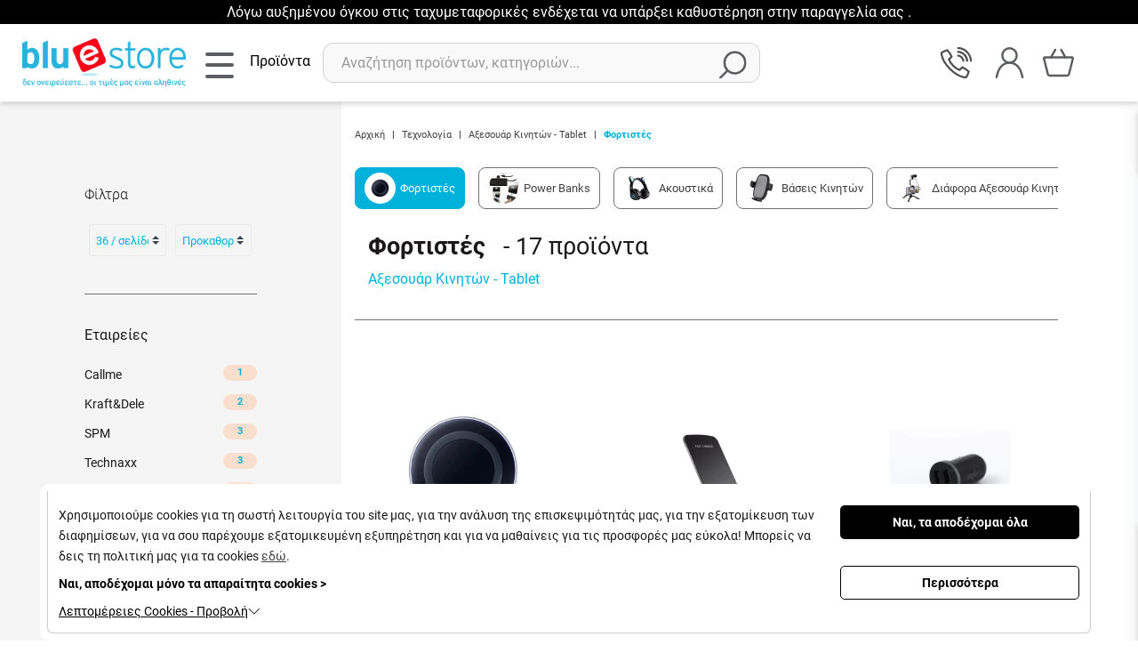

--- FILE ---
content_type: text/html; charset=UTF-8
request_url: https://www.bluestore.gr/%CF%84%CE%B5%CF%87%CE%BD%CE%BF%CE%BB%CE%BF%CE%B3%CE%B9%CE%B1/%CE%B1%CE%BE%CE%B5%CF%83%CE%BF%CF%85%CE%B1%CF%81-%CE%BA%CE%B9%CE%BD%CE%B7%CF%84%CF%89%CE%BD-tablet/%CF%86%CE%BF%CF%81%CF%84%CE%B9%CF%83%CF%84%CE%B5%CF%83.htm
body_size: 45343
content:
<!DOCTYPE html>
<html lang="el">
<head>
    <meta charset="utf-8">
    <meta http-equiv="Cache-control" content="public"/>
    <meta http-equiv="Content-Type" content="text/html; charset=utf-8"/>
    <meta http-equiv="X-UA-Compatible" content="IE=edge">
    <meta name="viewport" content="width=device-width, initial-scale=1, shrink-to-fit=no">
    <link rel="icon" type="image/png" sizes="32x32" href="https://www.bluestore.gr/ui/main/img/favicon/favicon-32x32.png?id=5ff9eac491284b8e1b785a5f56f99b13">
    <link rel="apple-touch-icon" type="image/png" sizes="180x180" href="https://www.bluestore.gr/ui/main/img/favicon/apple-touch-icon.png?id=949ba35f3754c4ba76bf10e7ed0d8a44">
    <link rel="icon" type="image/png" sizes="16x16" href="https://www.bluestore.gr/ui/main/img/favicon/favicon-16x16.png?id=442f21d39c50b76bab3afcf14fcaff1d">
    <link rel="icon" type="image/png" sizes="48x48" href="https://www.bluestore.gr/ui/main/img/favicon/favicon.png">
    <link rel="icon" type="image/png" sizes="192x192" href="https://www.bluestore.gr/ui/main/img/favicon/android-chrome-192x192.png?id=0e524a02234f12fec33e119e9ba4f164">
    <link rel="icon" type="image/png" sizes="512x512" href="https://www.bluestore.gr/ui/main/img/favicon/android-chrome-192x192.png?id=0e524a02234f12fec33e119e9ba4f164">
    <link rel="manifest" href="https://www.bluestore.gr/ui/main/img/favicon/manifest.json?id=eeb454fe26f76c14223662fea08f559b">
    <meta name="msapplication-TileColor" content="#ffffff">
    <meta name="msapplication-TileImage" content="https://www.bluestore.gr/ui/main/img/favicon/ms-icon-144x144.png?id=827a5425148e8d9b5e85e8218fb34dd0">
    <meta name="theme-color" content="#ffffff">

    
    
    <title>Φορτιστές | Bluestore.gr</title>
    <meta property="og:title" content="Φορτιστές | Bluestore.gr" />
    <meta name="twitter:title" content="Φορτιστές | Bluestore.gr" />

    
            <meta name="description" content="Λίστες 17 προϊόντων, Φορτιστές, bluestore, online κατάστημα, αγορά online"/>
        <meta property="og:description" content="Λίστες 17 προϊόντων, Φορτιστές, bluestore, online κατάστημα, αγορά online" />
        <meta name="twitter:card" content="summary_large_image" />
        <meta name="twitter:description" content="Λίστες 17 προϊόντων, Φορτιστές, bluestore, online κατάστημα, αγορά online" />
        <meta name="twitter:image" content="https://www.bluestore.gr/ui/main/img/bluestore-logo.png?id=c69adae552ea6a46f4809cc4157217d3" />
        <meta name="twitter:image:alt" content="" />
        <meta name="twitter:site" content="@bluestoreg" />
    
            <meta name="keywords" content="Φορτιστές, bluestore"/>
    
            <meta name="title" content="Φορτιστές | Bluestore.gr"/>
    
    
            <meta property="og:type" content="product.group">
                <meta property="og:image" content="https://www.bluestore.gr/" />
    
    
    
    <meta property="og:site_name" content="Bluestore" />
            <link rel="canonical" href="https://www.bluestore.gr/τεχνολογια/αξεσουαρ-κινητων-tablet/φορτιστεσ.htm"/>
        <meta property="og:url" content="https://www.bluestore.gr/τεχνολογια/αξεσουαρ-κινητων-tablet/φορτιστεσ.htm" />
    
    <!-- CSS -->
            <link href="https://www.bluestore.gr/ui/main/css/category_listing.css?id=0dd226a90cbf6e19dcdb6039301e8b91" rel="stylesheet">
    
    
            <meta name="google-site-verification" content="XePSjo8wAfEHjVUFXvmI8zXpT-tRb8vt8mWoGS0pmGw" />
</head>
<body>
<!-- Google Tag Manager (noscript) -->
<noscript><iframe src="https://www.googletagmanager.com/ns.html?id=GTM-PQJJ9FH6" height="0" width="0" style="display:none;visibility:hidden"></iframe></noscript>
<!-- End Google Tag Manager (noscript) -->
<div id="app">
    <div id="sidebar-overlay"></div>
    <initial-data></initial-data>
    <div>
                    <div id="mobile-nav-overlay"></div>
<div id="main-modal-overlay"></div>
<header id="site-header-main" class="header-wrapper-background">
    <div class="sliding-text-container text-center black-friday-2024-alert">
        <div class="sliding-text">
            Λόγω αυξημένου όγκου στις ταχυμεταφορικές ενδέχεται να υπάρξει καθυστέρηση στην παραγγελία σας .
        </div>
        <br>
    </div>
    <div class="site-header-wrapper container-fluid">
        <div class="header-wrapper">
            <div class="site-logo">
                                    <a href="https://www.bluestore.gr/">
                        <img id="main-logo" src="https://www.bluestore.gr/ui/main/img/bluestore-logo.png?id=c69adae552ea6a46f4809cc4157217d3"
                             class="img-fluid"
                             alt="bluestore">
                        <img id="scroll-logo" src="https://www.bluestore.gr/ui/main/images/mini-logo.svg"
                             class="img-fluid"
                             alt="bluestore">
                    </a>
                            </div>
            <div class="category_dropdown_toggle">
                <button>
                    <span class="mobile_nav_toggle navToggle">
                        <span class="line" id="mob_line_1"></span>
                        <span class="line" id="mob_line_2"></span>
                        <span class="line" id="mob_line_3"></span>
                    </span>
                    <span class="d-none d-xl-block header-products-text">
                        Προϊόντα                    </span>
                </button>
            </div>

            <div class="header-search-col base">
                <div id="show-search-wrapper" class="show-search-wrapper">
                    <div class="dummy-search-btn searchSubmit" id="searchIcon">
                        <img src="https://www.bluestore.gr/ui/main/img/search-icon.svg?id=9ebf01b8ed960e223f015ac50392070f" alt="search icon">
                    </div>
                    <search-loading-lottie id="searchState" class="loading-icon"></search-loading-lottie>
                    <input type="text" id="searchTerm" class="liveSearchInputWrapper"
                           placeholder="Αναζήτηση προϊόντων, κατηγοριών..." aria-label="Αναζήτηση προϊόντων, κατηγοριών...">
                </div>
            </div>
            <div class="header-user-nav" :class="{ 'cartHasProducts': cartHasProduct }">
                <a class="header-btn phone-number" href="tel:+30 216 900 1500">
                    <div class="phone-title">
                        +30 216 900 1500                    </div>
                    <div class="phone-subtitle">
                        Δευτέρα - Παρασκευή: 9:00 - 17:00                    </div>
                </a>
                <a class="header-btn header-site-phone" href="tel:+30 216 900 1500">
                    <img width="35px" height="35px" src="https://www.bluestore.gr/ui/main/images/header-phone-no-paddings.svg" alt="τηλέφωνο header">
                </a>
                <div class="header-search-col header-collapsed-search">
                    <div id="show-search-wrapper-mobile-trigger" class="show-search-wrapper">
                        <div class="searchIcon dummy-search-btn searchSubmit" id="searchIcon">
                            <img src="https://www.bluestore.gr/ui/main/img/search-icon.svg?id=9ebf01b8ed960e223f015ac50392070f" alt="Αναζήτηση">
                        </div>
                    </div>
                </div>
                                    <button type="button" class="main-modal-toggle header-btn" id="login-panel-toggle">
                            <span class="text-md">
                                <img width="35px" height="35px" src="https://www.bluestore.gr/ui/main/img/user-icon.svg?id=9ebee0c60365b0d024c914ee9b460c23" alt="User account">
                            </span>
                    </button>
                                <a class="header-btn mini-cart" data-action="minicart">
                    <span class="text-md">
                        <img width="35px" height="35px" src="https://www.bluestore.gr/ui/main/img/mini-cart-icon.svg?id=b9df9a6f3db809599b60ae9b58a819f1"
                             alt="Το καλάθι μου">
                    </span>
                    <span class="cart-header-no"
                          v-if="cartHasProduct"
                          v-cloak>
                        {{countCartProducts}}
                    </span>
                </a>
                <div v-if="cartHasProduct" class="header-cart-amount">
                    <span v-if="cartDefaultCouponCode" v-cloak>
                                <small v-cloak>
                                    {{(cartTotal * selectedCurrency.rate).toFixed(2)}}
                                    &#8364;                                    - {{(cartDefaultCouponDiscount * selectedCurrency.rate).toFixed(2)}}
                                    &#8364;                                </small>
                             = {{((cartTotal - cartDefaultCouponDiscount) * selectedCurrency.rate).toFixed(2)}}
                        &#8364;                    </span>
                    <span v-else v-cloak>{{(cartTotal * selectedCurrency.rate).toFixed(2)}}
                                &#8364;                    </span>
                </div>
            </div>
        </div>
    </div>
    <div class="navigation-wrapper" v-pre>
    <nav class="site-nav-wrapper site-main-nav">
        <div class="mobile-menu-burger category_dropdown_toggle">
            <button>
                <span class="mobile_nav_toggle navToggle mobileNavToggle">
                    <span class="line" id="mob_line_1"></span>
                    <span class="line" id="mob_line_2"></span>
                    <span class="line" id="mob_line_3"></span>
                </span>
            </button>
        </div>
        <ul id="site-main-nav-list">
                            <li class="pos-rel d-flex-100 nav-top-level">
                    <a href="https://www.bluestore.gr/promo/νεεσ-παραλαβεσ.htm"
                       class="db-100 menu-category-wrapper nav-custom-url">
                            <img width="25"
                                 height="25"
                                 src="https://www.bluestore.gr/ui/main/img/new_products.svg?id=2e90154f698317dedb03e399336a826a"
                                 alt="New Products">
                        <span class="pos-rel nav_top_level_title">New Products</span>
                        <span class="mob_view_sec_level"></span>
                    </a>
                </li>
                                    <li class="pos-rel d-flex-100 nav-top-level">
                        <a href="https://www.bluestore.gr/μικροσυσκευεσ.htm" class="db-100 nav-top-url menu-category-wrapper">
                                                            <img width="30px"
                                     height="30px"
                                     src="/files/product_category/9dbeb3a78761542e6a5b7e2ed6831e7d.svg"
                                     alt="Μικροσυσκευέςimage">
                                                        <span class="pos-rel nav_top_level_title">Μικροσυσκευές</span>
                            <span class="mob_view_sec_level"></span>
                        </a>
                                                            <div class="site_nav_main_contents">
                                    <ul class="site_main_contents_nav">
                                        <li class="return_to_main_menu">
                                            <div class="return-to-main-menu-text">
                                                Πίσω στο                                                <span>Menu</span>
                                            </div>
                                        </li>

                                        <li class="nav_sec_level">
                                            <ul class="sec-level-list">
                                                                                                    <li class="sec-level-item">
                                                    <a href="https://www.bluestore.gr/μικροσυσκευεσ/συσκευεσ-μαγειρικησ.htm"
                                                       class="sec_level_url">
                                                        Συσκευές Μαγειρικής                                                    </a>
                                                                                                                                                                        <div class="nav_third_level">
                                                                <ul>
                                                                    <li class="back_to_sec_level">
                                                                        <div class="return-to-main-menu-text">
                                                                            Πίσω στην κατηγορία :                                                                             <span>Συσκευές Μαγειρικής</span>
                                                                        </div>
                                                                    </li>
                                                                                                                                                                                                                                                                                            <li><a href="https://www.bluestore.gr/μικροσυσκευεσ/συσκευεσ-μαγειρικησ/μιξερ-χειρόσ.htm">Μίξερ Χειρός</a>                                                                            </li>
                                                                                                                                                                                                                                                                                                <li><a href="https://www.bluestore.gr/μικροσυσκευεσ/συσκευεσ-μαγειρικησ/ατμομαγειρεσ.htm">Ατμομάγειρες</a>                                                                            </li>
                                                                                                                                                                                                                                                                                                <li><a href="https://www.bluestore.gr/μικροσυσκευεσ/συσκευεσ-μαγειρικησ/αποξηραντεσ.htm">Αποξηραντές</a>                                                                            </li>
                                                                                                                                                                                                                                                                                                <li><a href="https://www.bluestore.gr/μικροσυσκευεσ/συσκευεσ-μαγειρικησ/μηχανεσ-κιμα.htm">Μηχανές Κιμά</a>                                                                            </li>
                                                                                                                                                                                                                                                                                                <li><a href="https://www.bluestore.gr/μικροσυσκευεσ/συσκευεσ-μαγειρικησ/ραβδομπλεντερ.htm">Ραβδομπλέντερ</a>                                                                            </li>
                                                                                                                                                                                                                                                                                                <li><a href="https://www.bluestore.gr/μικροσυσκευεσ/συσκευεσ-μαγειρικησ/παρασκευαστεσ.htm">Παρασκευαστές</a>                                                                            </li>
                                                                                                                                                                                                                                                                                                                                                                                                                                                                                                                                                                                                                                                                                                                                                                                                                                                                                                                                                                                                                                                                                                                                                                                                                                                                                                                                                                                                                                                                                                                                                                                                                                                                                                                                                                                                                                                                                                                                                                                                                                                                                                                                                                                                                                                                                                                                                                                                    <div class="d-flex-100 viewmorenav">
                                                                            <a class="db-100"
                                                                               href="https://www.bluestore.gr/μικροσυσκευεσ/συσκευεσ-μαγειρικησ.htm">
                                                                                <span>+13 κατηγορίες ακόμα</span>
                                                                                <span
                                                                                    class="arrow-right nav_arrow"></span>
                                                                            </a>
                                                                        </div>
                                                                                                                                    </ul>
                                                            </div>
                                                                                                                </li>
                                                                                                                                                        <li class="sec-level-item">
                                                    <a href="https://www.bluestore.gr/μικροσυσκευεσ/πρωινό.htm"
                                                       class="sec_level_url">
                                                        Πρωινό                                                    </a>
                                                                                                                                                                        <div class="nav_third_level">
                                                                <ul>
                                                                    <li class="back_to_sec_level">
                                                                        <div class="return-to-main-menu-text">
                                                                            Πίσω στην κατηγορία :                                                                             <span>Πρωινό</span>
                                                                        </div>
                                                                    </li>
                                                                                                                                                                                                                                                                                            <li><a href="https://www.bluestore.gr/μικροσυσκευεσ/πρωινό/στιφτεσ.htm">Στίφτες</a>                                                                            </li>
                                                                                                                                                                                                                                                                                                <li><a href="https://www.bluestore.gr/μικροσυσκευεσ/πρωινό/τοστιερεσ.htm">Τοστιέρες</a>                                                                            </li>
                                                                                                                                                                                                                                                                                                <li><a href="https://www.bluestore.gr/μικροσυσκευεσ/πρωινό/βραστηρεσ.htm">Βραστήρες</a>                                                                            </li>
                                                                                                                                                                                                                                                                                                <li><a href="https://www.bluestore.gr/μικροσυσκευεσ/πρωινό/καφετιερεσ.htm">Καφετιέρες</a>                                                                            </li>
                                                                                                                                                                                                                                                                                                <li><a href="https://www.bluestore.gr/μικροσυσκευεσ/πρωινό/αποχυμωτεσ.htm">Αποχυμωτές</a>                                                                            </li>
                                                                                                                                                                                                                                                                                                <li><a href="https://www.bluestore.gr/μικροσυσκευεσ/πρωινό/φρυγανιερεσ.htm">Φρυγανιέρες</a>                                                                            </li>
                                                                                                                                                                                                                                                                                                                                                                                                                                                                                                                                                                                                                                                                                                                                                                                                                                                                                                                                            <div class="d-flex-100 viewmorenav">
                                                                            <a class="db-100"
                                                                               href="https://www.bluestore.gr/μικροσυσκευεσ/πρωινό.htm">
                                                                                <span>+3 κατηγορίες ακόμα</span>
                                                                                <span
                                                                                    class="arrow-right nav_arrow"></span>
                                                                            </a>
                                                                        </div>
                                                                                                                                    </ul>
                                                            </div>
                                                                                                                </li>
                                                                                                                                                        <li class="sec-level-item">
                                                    <a href="https://www.bluestore.gr/μικροσυσκευεσ/σκουπεσ.htm"
                                                       class="sec_level_url">
                                                        Σκούπες                                                    </a>
                                                                                                                                                                        <div class="nav_third_level">
                                                                <ul>
                                                                    <li class="back_to_sec_level">
                                                                        <div class="return-to-main-menu-text">
                                                                            Πίσω στην κατηγορία :                                                                             <span>Σκούπες</span>
                                                                        </div>
                                                                    </li>
                                                                                                                                                                                                                                                                                            <li><a href="https://www.bluestore.gr/μικροσυσκευεσ/σκουπεσ/σκουπακια.htm">Σκουπάκια</a>                                                                            </li>
                                                                                                                                                                                                                                                                                                <li><a href="https://www.bluestore.gr/μικροσυσκευεσ/σκουπεσ/αποχνουδωτεσ.htm">Αποχνουδωτές</a>                                                                            </li>
                                                                                                                                                                                                                                                                                                <li><a href="https://www.bluestore.gr/μικροσυσκευεσ/σκουπεσ/ατμοκαθαριστεσ.htm">Ατμοκαθαριστές</a>                                                                            </li>
                                                                                                                                                                                                                                                                                                <li><a href="https://www.bluestore.gr/μικροσυσκευεσ/σκουπεσ/σκουπεσ-stick.htm">Σκούπες Stick</a>                                                                            </li>
                                                                                                                                                                                                                                                                                                <li><a href="https://www.bluestore.gr/μικροσυσκευεσ/σκουπεσ/σκουπεσ-ρομπότ.htm">Σκούπες Ρομπότ</a>                                                                            </li>
                                                                                                                                                                                                                                                                                                <li><a href="https://www.bluestore.gr/μικροσυσκευεσ/σκουπεσ/σκουπεσ-σταχτησ.htm">Σκούπες Στάχτης</a>                                                                            </li>
                                                                                                                                                                                                                                                                                                                                                                                                                                                                                                                                                                                                                                                                                                                                                                                                                                                                                                                                                                                                                                                                                                                                                                                                                                    <div class="d-flex-100 viewmorenav">
                                                                            <a class="db-100"
                                                                               href="https://www.bluestore.gr/μικροσυσκευεσ/σκουπεσ.htm">
                                                                                <span>+5 κατηγορίες ακόμα</span>
                                                                                <span
                                                                                    class="arrow-right nav_arrow"></span>
                                                                            </a>
                                                                        </div>
                                                                                                                                    </ul>
                                                            </div>
                                                                                                                </li>
                                                                                                                                                        <li class="sec-level-item">
                                                    <a href="https://www.bluestore.gr/μικροσυσκευεσ/fun-cooking.htm"
                                                       class="sec_level_url">
                                                        Fun Cooking                                                    </a>
                                                                                                                                                                        <div class="nav_third_level">
                                                                <ul>
                                                                    <li class="back_to_sec_level">
                                                                        <div class="return-to-main-menu-text">
                                                                            Πίσω στην κατηγορία :                                                                             <span>Fun Cooking</span>
                                                                        </div>
                                                                    </li>
                                                                                                                                                                                                                                                                                            <li><a href="https://www.bluestore.gr/μικροσυσκευεσ/fun-cooking/κρεπιερεσ.htm">Κρεπιέρες</a>                                                                            </li>
                                                                                                                                                                                                                                                                                                <li><a href="https://www.bluestore.gr/μικροσυσκευεσ/fun-cooking/βαφλιερεσ.htm">Βαφλιέρες</a>                                                                            </li>
                                                                                                                                                                                                                                                                                                <li><a href="https://www.bluestore.gr/μικροσυσκευεσ/fun-cooking/σκευη-φοντυ.htm">Σκεύη Φοντύ</a>                                                                            </li>
                                                                                                                                                                                                                                                                                                <li><a href="https://www.bluestore.gr/μικροσυσκευεσ/fun-cooking/παγωτομηχανεσ.htm">Παγωτομηχανές</a>                                                                            </li>
                                                                                                                                                                                                                                                                                                <li><a href="https://www.bluestore.gr/μικροσυσκευεσ/fun-cooking/ειδικεσ-συσκευεσ.htm">Ειδικές Συσκευές</a>                                                                            </li>
                                                                                                                                                                                                                                                                                                <li><a href="https://www.bluestore.gr/μικροσυσκευεσ/fun-cooking/παρασκευη-πιτσασ.htm">Παρασκευή Πίτσας</a>                                                                            </li>
                                                                                                                                                                                                                                                                                                                                                                                                                                                                                                                                                                                                                                                                                                                                                                                                                                                                                                                                            <div class="d-flex-100 viewmorenav">
                                                                            <a class="db-100"
                                                                               href="https://www.bluestore.gr/μικροσυσκευεσ/fun-cooking.htm">
                                                                                <span>+3 κατηγορίες ακόμα</span>
                                                                                <span
                                                                                    class="arrow-right nav_arrow"></span>
                                                                            </a>
                                                                        </div>
                                                                                                                                    </ul>
                                                            </div>
                                                                                                                </li>
                                                                                                                                                        <li class="sec-level-item">
                                                    <a href="https://www.bluestore.gr/μικροσυσκευεσ/συσκευεσ-σιδερωματοσ.htm"
                                                       class="sec_level_url">
                                                        Συσκευές Σιδερώματος                                                    </a>
                                                                                                                                                                        <div class="nav_third_level">
                                                                <ul>
                                                                    <li class="back_to_sec_level">
                                                                        <div class="return-to-main-menu-text">
                                                                            Πίσω στην κατηγορία :                                                                             <span>Συσκευές Σιδερώματος</span>
                                                                        </div>
                                                                    </li>
                                                                                                                                                                                                                                                                                            <li><a href="https://www.bluestore.gr/μικροσυσκευεσ/συσκευεσ-σιδερωματοσ/σιδερα.htm">Σίδερα</a>                                                                            </li>
                                                                                                                                                                                                                                                                                                <li><a href="https://www.bluestore.gr/μικροσυσκευεσ/συσκευεσ-σιδερωματοσ/συστηματα-σιδερωματοσ.htm">Συστήματα Σιδερώματος</a>                                                                            </li>
                                                                                                                                                                                                                                                                                                <li><a href="https://www.bluestore.gr/μικροσυσκευεσ/συσκευεσ-σιδερωματοσ/ατμοκαθαριστεσ-ρουχων.htm">Ατμοκαθαριστές Ρούχων</a>                                                                            </li>
                                                                                                                                                                                                                                                                                                                                                    </ul>
                                                            </div>
                                                                                                                </li>
                                                                                                                                                </ul>
                                        </li>
                                    </ul>
                                </div>
                                                </li>
                                    <li class="pos-rel d-flex-100 nav-top-level">
                        <a href="https://www.bluestore.gr/οικιακόσ-εξοπλισμόσ.htm" class="db-100 nav-top-url menu-category-wrapper">
                                                            <img width="30px"
                                     height="30px"
                                     src="/files/product_category/ffd9cd1a80ddc8a48c5f9a3e34e8b7da.svg"
                                     alt="Οικιακός Εξοπλισμόςimage">
                                                        <span class="pos-rel nav_top_level_title">Οικιακός Εξοπλισμός</span>
                            <span class="mob_view_sec_level"></span>
                        </a>
                                                            <div class="site_nav_main_contents">
                                    <ul class="site_main_contents_nav">
                                        <li class="return_to_main_menu">
                                            <div class="return-to-main-menu-text">
                                                Πίσω στο                                                <span>Menu</span>
                                            </div>
                                        </li>

                                        <li class="nav_sec_level">
                                            <ul class="sec-level-list">
                                                                                                    <li class="sec-level-item">
                                                    <a href="https://www.bluestore.gr/οικιακόσ-εξοπλισμόσ/εργαλεια-μαγειρικησ.htm"
                                                       class="sec_level_url">
                                                        Εργαλεία Μαγειρικής                                                    </a>
                                                                                                                                                                        <div class="nav_third_level">
                                                                <ul>
                                                                    <li class="back_to_sec_level">
                                                                        <div class="return-to-main-menu-text">
                                                                            Πίσω στην κατηγορία :                                                                             <span>Εργαλεία Μαγειρικής</span>
                                                                        </div>
                                                                    </li>
                                                                                                                                                                                                                                                                                            <li><a href="https://www.bluestore.gr/οικιακόσ-εξοπλισμόσ/εργαλεια-μαγειρικησ/ζυγαριεσ.htm">Ζυγαριές Κουζίνας</a>                                                                            </li>
                                                                                                                                                                                                                                                                                                <li><a href="https://www.bluestore.gr/οικιακόσ-εξοπλισμόσ/εργαλεια-μαγειρικησ/ψωμιερεσ.htm">Ψωμιέρες</a>                                                                            </li>
                                                                                                                                                                                                                                                                                                <li><a href="https://www.bluestore.gr/οικιακόσ-εξοπλισμόσ/εργαλεια-μαγειρικησ/μαχαιρια.htm">Μαχαίρια</a>                                                                            </li>
                                                                                                                                                                                                                                                                                                <li><a href="https://www.bluestore.gr/οικιακόσ-εξοπλισμόσ/εργαλεια-μαγειρικησ/σερβιρισμα.htm">Σερβίρισμα</a>                                                                            </li>
                                                                                                                                                                                                                                                                                                <li><a href="https://www.bluestore.gr/οικιακόσ-εξοπλισμόσ/εργαλεια-μαγειρικησ/μυλοι-αλεσησ.htm">Μύλοι Άλεσης</a>                                                                            </li>
                                                                                                                                                                                                                                                                                                <li><a href="https://www.bluestore.gr/οικιακόσ-εξοπλισμόσ/εργαλεια-μαγειρικησ/αξεσουαρ-bbq.htm">Αξεσουάρ BBQ</a>                                                                            </li>
                                                                                                                                                                                                                                                                                                                                                                                                                                                                                                                                                                                                                                                                                                                                                                                                                                                                                                                                                                                                                                                                                                                                                                                                                                                                                                                                                                                                                                                                                                                                                                                                                                                                                                                                                                                                                                                                                                                                                                <div class="d-flex-100 viewmorenav">
                                                                            <a class="db-100"
                                                                               href="https://www.bluestore.gr/οικιακόσ-εξοπλισμόσ/εργαλεια-μαγειρικησ.htm">
                                                                                <span>+10 κατηγορίες ακόμα</span>
                                                                                <span
                                                                                    class="arrow-right nav_arrow"></span>
                                                                            </a>
                                                                        </div>
                                                                                                                                    </ul>
                                                            </div>
                                                                                                                </li>
                                                                                                                                                        <li class="sec-level-item">
                                                    <a href="https://www.bluestore.gr/οικιακόσ-εξοπλισμόσ/ειδη-κηπου-εργαλεια.htm"
                                                       class="sec_level_url">
                                                        Είδη Κήπου - Εργαλεία                                                    </a>
                                                                                                                                                                        <div class="nav_third_level">
                                                                <ul>
                                                                    <li class="back_to_sec_level">
                                                                        <div class="return-to-main-menu-text">
                                                                            Πίσω στην κατηγορία :                                                                             <span>Είδη Κήπου - Εργαλεία</span>
                                                                        </div>
                                                                    </li>
                                                                                                                                                                                                                                                                                            <li><a href="https://www.bluestore.gr/οικιακόσ-εξοπλισμόσ/ειδη-κηπου-εργαλεια/σκαλεσ.htm">Σκάλες</a>                                                                            </li>
                                                                                                                                                                                                                                                                                                <li><a href="https://www.bluestore.gr/οικιακόσ-εξοπλισμόσ/ειδη-κηπου-εργαλεια/πισινεσ.htm">Πισίνες</a>                                                                            </li>
                                                                                                                                                                                                                                                                                                <li><a href="https://www.bluestore.gr/οικιακόσ-εξοπλισμόσ/ειδη-κηπου-εργαλεια/πότισμα.htm">Πότισμα</a>                                                                            </li>
                                                                                                                                                                                                                                                                                                <li><a href="https://www.bluestore.gr/οικιακόσ-εξοπλισμόσ/ειδη-κηπου-εργαλεια/κηπουρικη.htm">Κηπουρική</a>                                                                            </li>
                                                                                                                                                                                                                                                                                                <li><a href="https://www.bluestore.gr/οικιακόσ-εξοπλισμόσ/ειδη-κηπου-εργαλεια/κατοικιδια.htm">Κατοικίδια</a>                                                                            </li>
                                                                                                                                                                                                                                                                                                <li><a href="https://www.bluestore.gr/οικιακόσ-εξοπλισμόσ/ειδη-κηπου-εργαλεια/ειδη-bbq.htm">Είδη BBQ</a>                                                                            </li>
                                                                                                                                                                                                                                                                                                                                                                                                                                                                                                                                                                                                                                                                                                                                                                                                                                                                                                                                                                                                                                                                                                                                                                                                                                                                                                                                                                                                                                                                                                                                                                                                                                                                                                                                                                                                                                                                                                                                                                                                                                                                                                                                                                                                                                                        <div class="d-flex-100 viewmorenav">
                                                                            <a class="db-100"
                                                                               href="https://www.bluestore.gr/οικιακόσ-εξοπλισμόσ/ειδη-κηπου-εργαλεια.htm">
                                                                                <span>+12 κατηγορίες ακόμα</span>
                                                                                <span
                                                                                    class="arrow-right nav_arrow"></span>
                                                                            </a>
                                                                        </div>
                                                                                                                                    </ul>
                                                            </div>
                                                                                                                </li>
                                                                                                                                                        <li class="sec-level-item">
                                                    <a href="https://www.bluestore.gr/οικιακόσ-εξοπλισμόσ/λευκεσ-συσκευεσ.htm"
                                                       class="sec_level_url">
                                                        Λευκές Συσκευές                                                    </a>
                                                                                                                                                                        <div class="nav_third_level">
                                                                <ul>
                                                                    <li class="back_to_sec_level">
                                                                        <div class="return-to-main-menu-text">
                                                                            Πίσω στην κατηγορία :                                                                             <span>Λευκές Συσκευές</span>
                                                                        </div>
                                                                    </li>
                                                                                                                                                                                                                                                                                            <li><a href="https://www.bluestore.gr/οικιακόσ-εξοπλισμόσ/λευκεσ-συσκευεσ/φουρνακια.htm">Φουρνάκια</a>                                                                            </li>
                                                                                                                                                                                                                                                                                                <li><a href="https://www.bluestore.gr/οικιακόσ-εξοπλισμόσ/λευκεσ-συσκευεσ/καταψυκτεσ.htm">Καταψύκτες</a>                                                                            </li>
                                                                                                                                                                                                                                                                                                <li><a href="https://www.bluestore.gr/οικιακόσ-εξοπλισμόσ/λευκεσ-συσκευεσ/παγομηχανεσ.htm">Παγομηχανές</a>                                                                            </li>
                                                                                                                                                                                                                                                                                                <li><a href="https://www.bluestore.gr/οικιακόσ-εξοπλισμόσ/λευκεσ-συσκευεσ/ψυγεια-mini-bars.htm">Ψυγεία - Mini Bars</a>                                                                            </li>
                                                                                                                                                                                                                                                                                                <li><a href="https://www.bluestore.gr/οικιακόσ-εξοπλισμόσ/λευκεσ-συσκευεσ/συντηρητεσ-κρασιων.htm">Συντηρητές Κρασιών</a>                                                                            </li>
                                                                                                                                                                                                                                                                                                <li><a href="https://www.bluestore.gr/οικιακόσ-εξοπλισμόσ/λευκεσ-συσκευεσ/φουρνοι-μικροκυματων.htm">Φούρνοι Μικροκυμάτων</a>                                                                            </li>
                                                                                                                                                                                                                                                                                                                                                                                                                                                                                                                                                                                                                                                    <div class="d-flex-100 viewmorenav">
                                                                            <a class="db-100"
                                                                               href="https://www.bluestore.gr/οικιακόσ-εξοπλισμόσ/λευκεσ-συσκευεσ.htm">
                                                                                <span>+1 κατηγορίες ακόμα</span>
                                                                                <span
                                                                                    class="arrow-right nav_arrow"></span>
                                                                            </a>
                                                                        </div>
                                                                                                                                    </ul>
                                                            </div>
                                                                                                                </li>
                                                                                                                                                        <li class="sec-level-item">
                                                    <a href="https://www.bluestore.gr/οικιακόσ-εξοπλισμόσ/ειδη-καθαρισμου-οικιακησ-χρησησ.htm"
                                                       class="sec_level_url">
                                                        Είδη Καθαρισμού & Οικιακής Χρήσης                                                    </a>
                                                                                                                                                                        <div class="nav_third_level">
                                                                <ul>
                                                                    <li class="back_to_sec_level">
                                                                        <div class="return-to-main-menu-text">
                                                                            Πίσω στην κατηγορία :                                                                             <span>Είδη Καθαρισμού & Οικιακής Χρήσης</span>
                                                                        </div>
                                                                    </li>
                                                                                                                                                                                                                                                                                            <li><a href="https://www.bluestore.gr/οικιακόσ-εξοπλισμόσ/ειδη-καθαρισμου-οικιακησ-χρησησ/απλωστρεσ.htm">Απλώστρες</a>                                                                            </li>
                                                                                                                                                                                                                                                                                                <li><a href="https://www.bluestore.gr/οικιακόσ-εξοπλισμόσ/ειδη-καθαρισμου-οικιακησ-χρησησ/σιδερωστρεσ.htm">Σιδερώστρες</a>                                                                            </li>
                                                                                                                                                                                                                                                                                                <li><a href="https://www.bluestore.gr/οικιακόσ-εξοπλισμόσ/ειδη-καθαρισμου-οικιακησ-χρησησ/απορρυπαντικα.htm">Απορρυπαντικά</a>                                                                            </li>
                                                                                                                                                                                                                                                                                                <li><a href="https://www.bluestore.gr/οικιακόσ-εξοπλισμόσ/ειδη-καθαρισμου-οικιακησ-χρησησ/ειδη-ραπτικησ.htm">Είδη Ραπτικής</a>                                                                            </li>
                                                                                                                                                                                                                                                                                                <li><a href="https://www.bluestore.gr/οικιακόσ-εξοπλισμόσ/ειδη-καθαρισμου-οικιακησ-χρησησ/καρότσια-λαικησ.htm">Καρότσια Λαϊκής</a>                                                                            </li>
                                                                                                                                                                                                                                                                                                <li><a href="https://www.bluestore.gr/οικιακόσ-εξοπλισμόσ/ειδη-καθαρισμου-οικιακησ-χρησησ/ειδη-καθαρισμου.htm">Είδη Καθαρισμού</a>                                                                            </li>
                                                                                                                                                                                                                                                                                                                                                                                                                                                                                                                                                                                                                                                                                                                                                                                                                                                                                                                                                                                                                                                                                        <div class="d-flex-100 viewmorenav">
                                                                            <a class="db-100"
                                                                               href="https://www.bluestore.gr/οικιακόσ-εξοπλισμόσ/ειδη-καθαρισμου-οικιακησ-χρησησ.htm">
                                                                                <span>+4 κατηγορίες ακόμα</span>
                                                                                <span
                                                                                    class="arrow-right nav_arrow"></span>
                                                                            </a>
                                                                        </div>
                                                                                                                                    </ul>
                                                            </div>
                                                                                                                </li>
                                                                                                                                                        <li class="sec-level-item">
                                                    <a href="https://www.bluestore.gr/οικιακόσ-εξοπλισμόσ/επιπλα.htm"
                                                       class="sec_level_url">
                                                        Έπιπλα                                                    </a>
                                                                                                                                                                        <div class="nav_third_level">
                                                                <ul>
                                                                    <li class="back_to_sec_level">
                                                                        <div class="return-to-main-menu-text">
                                                                            Πίσω στην κατηγορία :                                                                             <span>Έπιπλα</span>
                                                                        </div>
                                                                    </li>
                                                                                                                                                                                                                                                                                            <li><a href="https://www.bluestore.gr/οικιακόσ-εξοπλισμόσ/επιπλα/τραπεζια.htm">Τραπέζια</a>                                                                            </li>
                                                                                                                                                                                                                                                                                                <li><a href="https://www.bluestore.gr/οικιακόσ-εξοπλισμόσ/επιπλα/πατακια.htm">Πατάκια</a>                                                                            </li>
                                                                                                                                                                                                                                                                                                <li><a href="https://www.bluestore.gr/οικιακόσ-εξοπλισμόσ/επιπλα/καρεκλεσ.htm">Καρέκλες</a>                                                                            </li>
                                                                                                                                                                                                                                                                                                <li><a href="https://www.bluestore.gr/οικιακόσ-εξοπλισμόσ/επιπλα/καθιστικό.htm">Καθιστικό</a>                                                                            </li>
                                                                                                                                                                                                                                                                                                <li><a href="https://www.bluestore.gr/οικιακόσ-εξοπλισμόσ/επιπλα/διακόσμηση.htm">Διακόσμηση</a>                                                                            </li>
                                                                                                                                                                                                                                                                                                <li><a href="https://www.bluestore.gr/οικιακόσ-εξοπλισμόσ/επιπλα/επιπλα-γραφειου.htm">Έπιπλα Γραφείου</a>                                                                            </li>
                                                                                                                                                                                                                                                                                                                                                                                                                                                                                                                                                                                                                                                    <div class="d-flex-100 viewmorenav">
                                                                            <a class="db-100"
                                                                               href="https://www.bluestore.gr/οικιακόσ-εξοπλισμόσ/επιπλα.htm">
                                                                                <span>+1 κατηγορίες ακόμα</span>
                                                                                <span
                                                                                    class="arrow-right nav_arrow"></span>
                                                                            </a>
                                                                        </div>
                                                                                                                                    </ul>
                                                            </div>
                                                                                                                </li>
                                                                                                                                                        <li class="sec-level-item">
                                                    <a href="https://www.bluestore.gr/οικιακόσ-εξοπλισμόσ/σκευη-μαγειρικησ.htm"
                                                       class="sec_level_url">
                                                        Σκεύη Μαγειρικής                                                    </a>
                                                                                                                                                                        <div class="nav_third_level">
                                                                <ul>
                                                                    <li class="back_to_sec_level">
                                                                        <div class="return-to-main-menu-text">
                                                                            Πίσω στην κατηγορία :                                                                             <span>Σκεύη Μαγειρικής</span>
                                                                        </div>
                                                                    </li>
                                                                                                                                                                                                                                                                                            <li><a href="https://www.bluestore.gr/οικιακόσ-εξοπλισμόσ/σκευη-μαγειρικησ/τηγανια.htm">Τηγάνια</a>                                                                            </li>
                                                                                                                                                                                                                                                                                                <li><a href="https://www.bluestore.gr/οικιακόσ-εξοπλισμόσ/σκευη-μαγειρικησ/κατσαρόλεσ.htm">Κατσαρόλες</a>                                                                            </li>
                                                                                                                                                                                                                                                                                                <li><a href="https://www.bluestore.gr/οικιακόσ-εξοπλισμόσ/σκευη-μαγειρικησ/αποθηκευση.htm">Αποθήκευση</a>                                                                            </li>
                                                                                                                                                                                                                                                                                                <li><a href="https://www.bluestore.gr/οικιακόσ-εξοπλισμόσ/σκευη-μαγειρικησ/ταψια-γαστρεσ.htm">Ταψιά - Γάστρες</a>                                                                            </li>
                                                                                                                                                                                                                                                                                                <li><a href="https://www.bluestore.gr/οικιακόσ-εξοπλισμόσ/σκευη-μαγειρικησ/χυτρεσ-ταχυτητοσ.htm">Χύτρες Ταχύτητος</a>                                                                            </li>
                                                                                                                                                                                                                                                                                                <li><a href="https://www.bluestore.gr/οικιακόσ-εξοπλισμόσ/σκευη-μαγειρικησ/σετ-μαγειρικων-σκευων.htm">Σετ Μαγειρικών Σκευών</a>                                                                            </li>
                                                                                                                                                                                                                                                                                                                                                    </ul>
                                                            </div>
                                                                                                                </li>
                                                                                                                                                        <li class="sec-level-item">
                                                    <a href="https://www.bluestore.gr/οικιακόσ-εξοπλισμόσ/ασφαλεια.htm"
                                                       class="sec_level_url">
                                                        Ασφάλεια Σπιτιού                                                    </a>
                                                                                                                                                                        <div class="nav_third_level">
                                                                <ul>
                                                                    <li class="back_to_sec_level">
                                                                        <div class="return-to-main-menu-text">
                                                                            Πίσω στην κατηγορία :                                                                             <span>Ασφάλεια Σπιτιού</span>
                                                                        </div>
                                                                    </li>
                                                                                                                                                                                                                                                                                            <li><a href="https://www.bluestore.gr/οικιακόσ-εξοπλισμόσ/ασφαλεια/λουκετα.htm">Λουκέτα</a>                                                                            </li>
                                                                                                                                                                                                                                                                                                <li><a href="https://www.bluestore.gr/οικιακόσ-εξοπλισμόσ/ασφαλεια/καμερεσ.htm">Κάμερες Ασφαλείας</a>                                                                            </li>
                                                                                                                                                                                                                                                                                                <li><a href="https://www.bluestore.gr/οικιακόσ-εξοπλισμόσ/ασφαλεια/φωτιστικα.htm">Φωτιστικά</a>                                                                            </li>
                                                                                                                                                                                                                                                                                                <li><a href="https://www.bluestore.gr/οικιακόσ-εξοπλισμόσ/ασφαλεια/χρηματοκιβωτια.htm">Χρηματοκιβώτια</a>                                                                            </li>
                                                                                                                                                                                                                                                                                                <li><a href="https://www.bluestore.gr/οικιακόσ-εξοπλισμόσ/ασφαλεια/συναγερμοι.htm">Συναγερμοί</a>                                                                            </li>
                                                                                                                                                                                                                                                                                                <li><a href="https://www.bluestore.gr/οικιακόσ-εξοπλισμόσ/ασφαλεια/συστηματα-cctv.htm">Συστήματα CCTV</a>                                                                            </li>
                                                                                                                                                                                                                                                                                                                                                                                                                                                                                                                                                                                                                                                    <div class="d-flex-100 viewmorenav">
                                                                            <a class="db-100"
                                                                               href="https://www.bluestore.gr/οικιακόσ-εξοπλισμόσ/ασφαλεια.htm">
                                                                                <span>+1 κατηγορίες ακόμα</span>
                                                                                <span
                                                                                    class="arrow-right nav_arrow"></span>
                                                                            </a>
                                                                        </div>
                                                                                                                                    </ul>
                                                            </div>
                                                                                                                </li>
                                                                                                                                                        <li class="sec-level-item">
                                                    <a href="https://www.bluestore.gr/οικιακόσ-εξοπλισμόσ/κλιματισμόσ-θερμανση.htm"
                                                       class="sec_level_url">
                                                        Κλιματισμός - Θέρμανση                                                    </a>
                                                                                                                                                                        <div class="nav_third_level">
                                                                <ul>
                                                                    <li class="back_to_sec_level">
                                                                        <div class="return-to-main-menu-text">
                                                                            Πίσω στην κατηγορία :                                                                             <span>Κλιματισμός - Θέρμανση</span>
                                                                        </div>
                                                                    </li>
                                                                                                                                                                                                                                                                                            <li><a href="https://www.bluestore.gr/οικιακόσ-εξοπλισμόσ/κλιματισμόσ-θερμανση/air-cooler.htm">Air Cooler</a>                                                                            </li>
                                                                                                                                                                                                                                                                                                <li><a href="https://www.bluestore.gr/οικιακόσ-εξοπλισμόσ/κλιματισμόσ-θερμανση/air-condition.htm">Air Condition</a>                                                                            </li>
                                                                                                                                                                                                                                                                                                <li><a href="https://www.bluestore.gr/οικιακόσ-εξοπλισμόσ/κλιματισμόσ-θερμανση/ανεμιστηρεσ.htm">Ανεμιστήρες</a>                                                                            </li>
                                                                                                                                                                                                                                                                                                <li><a href="https://www.bluestore.gr/οικιακόσ-εξοπλισμόσ/κλιματισμόσ-θερμανση/αξεσουαρ-θερμανσησ.htm">Αξεσουάρ Θέρμανσης</a>                                                                            </li>
                                                                                                                                                                                                                                                                                                <li><a href="https://www.bluestore.gr/οικιακόσ-εξοπλισμόσ/κλιματισμόσ-θερμανση/θερμαντικα-σωματα.htm">Θερμαντικά Σώματα</a>                                                                            </li>
                                                                                                                                                                                                                                                                                                <li><a href="https://www.bluestore.gr/οικιακόσ-εξοπλισμόσ/κλιματισμόσ-θερμανση/φορητα-κλιματιστικα.htm">Φορητά Κλιματιστικά</a>                                                                            </li>
                                                                                                                                                                                                                                                                                                                                                    </ul>
                                                            </div>
                                                                                                                </li>
                                                                                                                                                        <li class="sec-level-item">
                                                    <a href="https://www.bluestore.gr/οικιακόσ-εξοπλισμόσ/μπανιο.htm"
                                                       class="sec_level_url">
                                                        Μπάνιο                                                    </a>
                                                                                                                                                                        <div class="nav_third_level">
                                                                <ul>
                                                                    <li class="back_to_sec_level">
                                                                        <div class="return-to-main-menu-text">
                                                                            Πίσω στην κατηγορία :                                                                             <span>Μπάνιο</span>
                                                                        </div>
                                                                    </li>
                                                                                                                                                                                                                                                                                            <li><a href="https://www.bluestore.gr/οικιακόσ-εξοπλισμόσ/μπανιο/ζυγαριεσ.htm">Ζυγαριές Μπάνιου</a>                                                                            </li>
                                                                                                                                                                                                                                                                                                <li><a href="https://www.bluestore.gr/οικιακόσ-εξοπλισμόσ/μπανιο/τηλεφωνα-ντουσ.htm">Τηλέφωνα Ντους</a>                                                                            </li>
                                                                                                                                                                                                                                                                                                <li><a href="https://www.bluestore.gr/οικιακόσ-εξοπλισμόσ/μπανιο/ηλεκτρικεσ-βρυσεσ.htm">Ηλεκτρικές Βρύσες</a>                                                                            </li>
                                                                                                                                                                                                                                                                                                <li><a href="https://www.bluestore.gr/οικιακόσ-εξοπλισμόσ/μπανιο/αξεσουαρ-μπανιου.htm">Αξεσουάρ Μπάνιου</a>                                                                            </li>
                                                                                                                                                                                                                                                                                                <li><a href="https://www.bluestore.gr/οικιακόσ-εξοπλισμόσ/μπανιο/πλυντηρια-ρουχων.htm">Πλυντήρια Ρούχων</a>                                                                            </li>
                                                                                                                                                                                                                                                                                                <li><a href="https://www.bluestore.gr/οικιακόσ-εξοπλισμόσ/μπανιο/στεγνωτηρια-ρουχων.htm">Στεγνωτήρια Ρούχων</a>                                                                            </li>
                                                                                                                                                                                                                                                                                                                                                                                                                                                                                                                                                                                                                                                                                                                                                                                                                                                                                                                                                                                                                                                                                                                                                                                                                                                                                                                                                                                                                                                                                                                            <div class="d-flex-100 viewmorenav">
                                                                            <a class="db-100"
                                                                               href="https://www.bluestore.gr/οικιακόσ-εξοπλισμόσ/μπανιο.htm">
                                                                                <span>+7 κατηγορίες ακόμα</span>
                                                                                <span
                                                                                    class="arrow-right nav_arrow"></span>
                                                                            </a>
                                                                        </div>
                                                                                                                                    </ul>
                                                            </div>
                                                                                                                </li>
                                                                                                                                                        <li class="sec-level-item">
                                                    <a href="https://www.bluestore.gr/οικιακόσ-εξοπλισμόσ/αφυγραντηρεσ-ιονιστεσ.htm"
                                                       class="sec_level_url">
                                                        Αφυγραντήρες - Ιονιστές                                                    </a>
                                                                                                                                                                        <div class="nav_third_level">
                                                                <ul>
                                                                    <li class="back_to_sec_level">
                                                                        <div class="return-to-main-menu-text">
                                                                            Πίσω στην κατηγορία :                                                                             <span>Αφυγραντήρες - Ιονιστές</span>
                                                                        </div>
                                                                    </li>
                                                                                                                                                                                                                                                                                            <li><a href="https://www.bluestore.gr/οικιακόσ-εξοπλισμόσ/αφυγραντηρεσ-ιονιστεσ/διαχυτεσ.htm">Διαχυτές</a>                                                                            </li>
                                                                                                                                                                                                                                                                                                <li><a href="https://www.bluestore.gr/οικιακόσ-εξοπλισμόσ/αφυγραντηρεσ-ιονιστεσ/αφυγραντηρεσ.htm">Αφυγραντήρες</a>                                                                            </li>
                                                                                                                                                                                                                                                                                                <li><a href="https://www.bluestore.gr/οικιακόσ-εξοπλισμόσ/αφυγραντηρεσ-ιονιστεσ/υγραντηρεσ-ιονιστεσ.htm">Υγραντήρες - Ιονιστές</a>                                                                            </li>
                                                                                                                                                                                                                                                                                                                                                    </ul>
                                                            </div>
                                                                                                                </li>
                                                                                                                                                        <li class="sec-level-item">
                                                    <a href="https://www.bluestore.gr/οικιακόσ-εξοπλισμόσ/φωτισμόσ.htm"
                                                       class="sec_level_url">
                                                        Φωτισμός Σπιτιού                                                    </a>
                                                                                                                                                                        <div class="nav_third_level">
                                                                <ul>
                                                                    <li class="back_to_sec_level">
                                                                        <div class="return-to-main-menu-text">
                                                                            Πίσω στην κατηγορία :                                                                             <span>Φωτισμός Σπιτιού</span>
                                                                        </div>
                                                                    </li>
                                                                                                                                                                                                                                                                                            <li><a href="https://www.bluestore.gr/οικιακόσ-εξοπλισμόσ/φωτισμόσ/λαμπεσ.htm">Λάμπες</a>                                                                            </li>
                                                                                                                                                                                                                                                                                                <li><a href="https://www.bluestore.gr/οικιακόσ-εξοπλισμόσ/φωτισμόσ/φωτισμόσ-εξωτερικου-χωρου.htm">Φωτισμός Εξωτερικού Χώρου</a>                                                                            </li>
                                                                                                                                                                                                                                                                                                <li><a href="https://www.bluestore.gr/οικιακόσ-εξοπλισμόσ/φωτισμόσ/φωτισμόσ-εσωτερικου-χωρου.htm">Φωτισμός Εσωτερικού Χώρου</a>                                                                            </li>
                                                                                                                                                                                                                                                                                                                                                    </ul>
                                                            </div>
                                                                                                                </li>
                                                                                                                                                        <li class="sec-level-item">
                                                    <a href="https://www.bluestore.gr/οικιακόσ-εξοπλισμόσ/εποχιακα-ειδη.htm"
                                                       class="sec_level_url">
                                                        Εποχιακά Είδη                                                    </a>
                                                                                                                                                                        <div class="nav_third_level">
                                                                <ul>
                                                                    <li class="back_to_sec_level">
                                                                        <div class="return-to-main-menu-text">
                                                                            Πίσω στην κατηγορία :                                                                             <span>Εποχιακά Είδη</span>
                                                                        </div>
                                                                    </li>
                                                                                                                                                                                                                                                                                            <li><a href="https://www.bluestore.gr/οικιακόσ-εξοπλισμόσ/εποχιακα-ειδη/χριστουγεννιατικα.htm">Χριστουγεννιάτικα</a>                                                                            </li>
                                                                                                                                                                                                                                                                                                                                                    </ul>
                                                            </div>
                                                                                                                </li>
                                                                                                                                                        <li class="sec-level-item">
                                                    <a href="https://www.bluestore.gr/οικιακόσ-εξοπλισμόσ/ειδη-μεταφορασ.htm"
                                                       class="sec_level_url">
                                                        Είδη Μεταφοράς                                                    </a>
                                                                                                                                                                        <div class="nav_third_level">
                                                                <ul>
                                                                    <li class="back_to_sec_level">
                                                                        <div class="return-to-main-menu-text">
                                                                            Πίσω στην κατηγορία :                                                                             <span>Είδη Μεταφοράς</span>
                                                                        </div>
                                                                    </li>
                                                                                                                                                                                                                                                                                            <li><a href="https://www.bluestore.gr/οικιακόσ-εξοπλισμόσ/ειδη-μεταφορασ/ισοθερμικεσ-τσαντεσ.htm">Ισοθερμικές Τσάντες</a>                                                                            </li>
                                                                                                                                                                                                                                                                                                <li><a href="https://www.bluestore.gr/οικιακόσ-εξοπλισμόσ/ειδη-μεταφορασ/θερμικα-μπουκαλια-κουπεσ.htm">Θερμικά Μπουκάλια-Κούπες</a>                                                                            </li>
                                                                                                                                                                                                                                                                                                                                                    </ul>
                                                            </div>
                                                                                                                </li>
                                                                                                                                                        <li class="sec-level-item">
                                                    <a href="https://www.bluestore.gr/οικιακόσ-εξοπλισμόσ/αξεσουαρ-κουζινασ.htm"
                                                       class="sec_level_url">
                                                        Αξεσουάρ Κουζίνας                                                    </a>
                                                                                                                                                                        <div class="nav_third_level">
                                                                <ul>
                                                                    <li class="back_to_sec_level">
                                                                        <div class="return-to-main-menu-text">
                                                                            Πίσω στην κατηγορία :                                                                             <span>Αξεσουάρ Κουζίνας</span>
                                                                        </div>
                                                                    </li>
                                                                                                                                                                                                                                                                                            <li><a href="https://www.bluestore.gr/οικιακόσ-εξοπλισμόσ/αξεσουαρ-κουζινασ/μπαταριεσ-κουζινασ.htm">Μπαταρίες Κουζίνας</a>                                                                            </li>
                                                                                                                                                                                                                                                                                                                                                    </ul>
                                                            </div>
                                                                                                                </li>
                                                                                                                                                </ul>
                                        </li>
                                    </ul>
                                </div>
                                                </li>
                                    <li class="pos-rel d-flex-100 nav-top-level">
                        <a href="https://www.bluestore.gr/προσωπικη-φροντιδα.htm" class="db-100 nav-top-url menu-category-wrapper">
                                                            <img width="30px"
                                     height="30px"
                                     src="/files/product_category/f30f80be01e456eb5b402686ecef63a6.svg"
                                     alt="Προσωπική Φροντίδαimage">
                                                        <span class="pos-rel nav_top_level_title">Προσωπική Φροντίδα</span>
                            <span class="mob_view_sec_level"></span>
                        </a>
                                                            <div class="site_nav_main_contents">
                                    <ul class="site_main_contents_nav">
                                        <li class="return_to_main_menu">
                                            <div class="return-to-main-menu-text">
                                                Πίσω στο                                                <span>Menu</span>
                                            </div>
                                        </li>

                                        <li class="nav_sec_level">
                                            <ul class="sec-level-list">
                                                                                                    <li class="sec-level-item">
                                                    <a href="https://www.bluestore.gr/προσωπικη-φροντιδα/συσκευεσ.htm"
                                                       class="sec_level_url">
                                                        Συσκευές                                                    </a>
                                                                                                                                                                        <div class="nav_third_level">
                                                                <ul>
                                                                    <li class="back_to_sec_level">
                                                                        <div class="return-to-main-menu-text">
                                                                            Πίσω στην κατηγορία :                                                                             <span>Συσκευές</span>
                                                                        </div>
                                                                    </li>
                                                                                                                                                                                                                                                                                            <li><a href="https://www.bluestore.gr/προσωπικη-φροντιδα/συσκευεσ/οξυμετρα.htm">Οξύμετρα</a>                                                                            </li>
                                                                                                                                                                                                                                                                                                <li><a href="https://www.bluestore.gr/προσωπικη-φροντιδα/συσκευεσ/πιεσόμετρα.htm">Πιεσόμετρα</a>                                                                            </li>
                                                                                                                                                                                                                                                                                                <li><a href="https://www.bluestore.gr/προσωπικη-φροντιδα/συσκευεσ/θερμόμετρα.htm">Θερμόμετρα</a>                                                                            </li>
                                                                                                                                                                                                                                                                                                <li><a href="https://www.bluestore.gr/προσωπικη-φροντιδα/συσκευεσ/ορθοπεδικα.htm">Ορθοπεδικά</a>                                                                            </li>
                                                                                                                                                                                                                                                                                                <li><a href="https://www.bluestore.gr/προσωπικη-φροντιδα/συσκευεσ/μικροσκόπια.htm">Μικροσκόπια</a>                                                                            </li>
                                                                                                                                                                                                                                                                                                <li><a href="https://www.bluestore.gr/προσωπικη-φροντιδα/συσκευεσ/αποστειρωτεσ.htm">Αποστειρωτές</a>                                                                            </li>
                                                                                                                                                                                                                                                                                                                                                                                                                                                                                                                                                                                                                                                                                                                                                                                                                                                                                                                                                                                                                                                                                                                                                                                                                                                                                                                                                                                                                                                                                                                                                                                                                                                                        <div class="d-flex-100 viewmorenav">
                                                                            <a class="db-100"
                                                                               href="https://www.bluestore.gr/προσωπικη-φροντιδα/συσκευεσ.htm">
                                                                                <span>+8 κατηγορίες ακόμα</span>
                                                                                <span
                                                                                    class="arrow-right nav_arrow"></span>
                                                                            </a>
                                                                        </div>
                                                                                                                                    </ul>
                                                            </div>
                                                                                                                </li>
                                                                                                                                                        <li class="sec-level-item">
                                                    <a href="https://www.bluestore.gr/προσωπικη-φροντιδα/καλλυντικα-περιποιηση.htm"
                                                       class="sec_level_url">
                                                        Καλλυντικά & Περιποίηση                                                    </a>
                                                                                                                                                                        <div class="nav_third_level">
                                                                <ul>
                                                                    <li class="back_to_sec_level">
                                                                        <div class="return-to-main-menu-text">
                                                                            Πίσω στην κατηγορία :                                                                             <span>Καλλυντικά & Περιποίηση</span>
                                                                        </div>
                                                                    </li>
                                                                                                                                                                                                                                                                                            <li><a href="https://www.bluestore.gr/προσωπικη-φροντιδα/καλλυντικα-περιποιηση/περιποιηση-προσωπου.htm">Περιποίηση Προσώπου</a>                                                                            </li>
                                                                                                                                                                                                                                                                                                <li><a href="https://www.bluestore.gr/προσωπικη-φροντιδα/καλλυντικα-περιποιηση/περιποιηση-μαλλιων.htm">Περιποίηση Μαλλιών</a>                                                                            </li>
                                                                                                                                                                                                                                                                                                <li><a href="https://www.bluestore.gr/προσωπικη-φροντιδα/καλλυντικα-περιποιηση/περιποιηση-σωματοσ.htm">Περιποίηση Σώματος</a>                                                                            </li>
                                                                                                                                                                                                                                                                                                <li><a href="https://www.bluestore.gr/προσωπικη-φροντιδα/καλλυντικα-περιποιηση/μακιγιαζ.htm">Μακιγιάζ</a>                                                                            </li>
                                                                                                                                                                                                                                                                                                <li><a href="https://www.bluestore.gr/προσωπικη-φροντιδα/καλλυντικα-περιποιηση/περιποιηση-ακρων.htm">Περιποίηση Άκρων</a>                                                                            </li>
                                                                                                                                                                                                                                                                                                <li><a href="https://www.bluestore.gr/προσωπικη-φροντιδα/για-την-γυναικα/αποτριχωση.htm">Προϊόντα Αποτρίχωσης & Ξυρίσματος</a>                                                                            </li>
                                                                                                                                                                                                                                                                                                                                                    </ul>
                                                            </div>
                                                                                                                </li>
                                                                                                                                                        <li class="sec-level-item">
                                                    <a href="https://www.bluestore.gr/προσωπικη-φροντιδα/στοματικη-υγιεινη.htm"
                                                       class="sec_level_url">
                                                        Στοματική Υγιεινή                                                    </a>
                                                                                                                                                                        <div class="nav_third_level">
                                                                <ul>
                                                                    <li class="back_to_sec_level">
                                                                        <div class="return-to-main-menu-text">
                                                                            Πίσω στην κατηγορία :                                                                             <span>Στοματική Υγιεινή</span>
                                                                        </div>
                                                                    </li>
                                                                                                                                                                                                                                                                                            <li><a href="https://www.bluestore.gr/προσωπικη-φροντιδα/στοματικη-υγιεινη/ανταλλακτικα.htm">Ανταλλακτικά</a>                                                                            </li>
                                                                                                                                                                                                                                                                                                <li><a href="https://www.bluestore.gr/προσωπικη-φροντιδα/στοματικη-υγιεινη/οδοντόκρεμεσ.htm">Οδοντόκρεμες</a>                                                                            </li>
                                                                                                                                                                                                                                                                                                <li><a href="https://www.bluestore.gr/προσωπικη-φροντιδα/στοματικη-υγιεινη/οδοντόβουρτσεσ.htm">Οδοντόβουρτσες</a>                                                                            </li>
                                                                                                                                                                                                                                                                                                <li><a href="https://www.bluestore.gr/προσωπικη-φροντιδα/στοματικη-υγιεινη/λευκανση-δοντιων.htm">Λεύκανση Δοντιών</a>                                                                            </li>
                                                                                                                                                                                                                                                                                                <li><a href="https://www.bluestore.gr/προσωπικη-φροντιδα/στοματικη-υγιεινη/στοματικα-διαλυματα.htm">Στοματικά Διαλύματα</a>                                                                            </li>
                                                                                                                                                                                                                                                                                                <li><a href="https://www.bluestore.gr/προσωπικη-φροντιδα/στοματικη-υγιεινη/οδοντιατρικα-εργαλεια.htm">Οδοντιατρικά Εργαλεία</a>                                                                            </li>
                                                                                                                                                                                                                                                                                                                                                                                                                                                                                                </ul>
                                                            </div>
                                                                                                                </li>
                                                                                                                                                        <li class="sec-level-item">
                                                    <a href="https://www.bluestore.gr/προσωπικη-φροντιδα/αδυνατισμα.htm"
                                                       class="sec_level_url">
                                                        Αδυνάτισμα                                                    </a>
                                                                                                                                                                        <div class="nav_third_level">
                                                                <ul>
                                                                    <li class="back_to_sec_level">
                                                                        <div class="return-to-main-menu-text">
                                                                            Πίσω στην κατηγορία :                                                                             <span>Αδυνάτισμα</span>
                                                                        </div>
                                                                    </li>
                                                                                                                                                                                                                                                                                            <li><a href="https://www.bluestore.gr/προσωπικη-φροντιδα/αδυνατισμα/ρουχα-αδυνατισματοσ.htm">Ρούχα Αδυνατίσματος</a>                                                                            </li>
                                                                                                                                                                                                                                                                                                <li><a href="https://www.bluestore.gr/προσωπικη-φροντιδα/αδυνατισμα/ζυγαριεσ-λιπομετρησησ.htm">Ζυγαριές Λιπομέτρησης</a>                                                                            </li>
                                                                                                                                                                                                                                                                                                <li><a href="https://www.bluestore.gr/προσωπικη-φροντιδα/αδυνατισμα/συσκευεσ-αδυνατισματοσ.htm">Συσκευές Αδυνατίσματος</a>                                                                            </li>
                                                                                                                                                                                                                                                                                                                                                    </ul>
                                                            </div>
                                                                                                                </li>
                                                                                                                                                        <li class="sec-level-item">
                                                    <a href="https://www.bluestore.gr/προσωπικη-φροντιδα/παιδικα-ειδη.htm"
                                                       class="sec_level_url">
                                                        Παιδικά Είδη                                                    </a>
                                                                                                                                                                        <div class="nav_third_level">
                                                                <ul>
                                                                    <li class="back_to_sec_level">
                                                                        <div class="return-to-main-menu-text">
                                                                            Πίσω στην κατηγορία :                                                                             <span>Παιδικά Είδη</span>
                                                                        </div>
                                                                    </li>
                                                                                                                                                                                                                                                                                            <li><a href="https://www.bluestore.gr/προσωπικη-φροντιδα/παιδικα-ειδη/ρηλαξ.htm">Ρηλάξ</a>                                                                            </li>
                                                                                                                                                                                                                                                                                                <li><a href="https://www.bluestore.gr/προσωπικη-φροντιδα/παιδικα-ειδη/κουνιεσ.htm">Κούνιες</a>                                                                            </li>
                                                                                                                                                                                                                                                                                                                                                    </ul>
                                                            </div>
                                                                                                                </li>
                                                                                                                                                </ul>
                                        </li>
                                    </ul>
                                </div>
                                                </li>
                                    <li class="pos-rel d-flex-100 nav-top-level">
                        <a href="https://www.bluestore.gr/επιπλα.htm" class="db-100 nav-top-url menu-category-wrapper">
                                                            <img width="30px"
                                     height="30px"
                                     src="/files/product_category/c04b8443189020313d712e4fcaeffd97.svg"
                                     alt="Έπιπλαimage">
                                                        <span class="pos-rel nav_top_level_title">Έπιπλα</span>
                            <span class="mob_view_sec_level"></span>
                        </a>
                                                            <div class="site_nav_main_contents">
                                    <ul class="site_main_contents_nav">
                                        <li class="return_to_main_menu">
                                            <div class="return-to-main-menu-text">
                                                Πίσω στο                                                <span>Menu</span>
                                            </div>
                                        </li>

                                        <li class="nav_sec_level">
                                            <ul class="sec-level-list">
                                                                                                    <li class="sec-level-item">
                                                    <a href="https://www.bluestore.gr/επιπλα/κουζινα-τραπεζαρια.htm"
                                                       class="sec_level_url">
                                                        Κουζίνα - Τραπεζαρία                                                    </a>
                                                                                                                                                                        <div class="nav_third_level">
                                                                <ul>
                                                                    <li class="back_to_sec_level">
                                                                        <div class="return-to-main-menu-text">
                                                                            Πίσω στην κατηγορία :                                                                             <span>Κουζίνα - Τραπεζαρία</span>
                                                                        </div>
                                                                    </li>
                                                                                                                                                                                                                                                                                            <li><a href="https://www.bluestore.gr/επιπλα/κουζινα-τραπεζαρια/τραπεζια.htm">Τραπέζια Κουζίνας</a>                                                                            </li>
                                                                                                                                                                                                                                                                                                <li><a href="https://www.bluestore.gr/επιπλα/κουζινα-τραπεζαρια/καρεκλεσ.htm">Καρέκλες Κουζίνας</a>                                                                            </li>
                                                                                                                                                                                                                                                                                                <li><a href="https://www.bluestore.gr/επιπλα/κουζινα-τραπεζαρια/αποθηκευτικοι-χωροι.htm">Αποθηκευτικοί Χώροι Κουζίνας-Τραπεζαρίας</a>                                                                            </li>
                                                                                                                                                                                                                                                                                                <li><a href="https://www.bluestore.gr/επιπλα/κουζινα-τραπεζαρια/μικροεπιπλα.htm">Μικροέπιπλα</a>                                                                            </li>
                                                                                                                                                                                                                                                                                                <li><a href="https://www.bluestore.gr/επιπλα/κουζινα-τραπεζαρια/επιπλα-εισόδου.htm">Έπιπλα Εισόδου</a>                                                                            </li>
                                                                                                                                                                                                                                                                                                <li><a href="https://www.bluestore.gr/επιπλα/κουζινα-τραπεζαρια/καλόγεροι-κρεμαστρεσ.htm">Καλόγεροι - Κρεμάστρες</a>                                                                            </li>
                                                                                                                                                                                                                                                                                                                                                                                                                                                                                                                                                                                                                                                                                                                                                                                                                                                                                                                                                                                                                                                                                                                                                                                                                                                                                                                                                                                                                                                                                                                                                                                                                                                                                                                                                                                                                                                                                                                                                                <div class="d-flex-100 viewmorenav">
                                                                            <a class="db-100"
                                                                               href="https://www.bluestore.gr/επιπλα/κουζινα-τραπεζαρια.htm">
                                                                                <span>+10 κατηγορίες ακόμα</span>
                                                                                <span
                                                                                    class="arrow-right nav_arrow"></span>
                                                                            </a>
                                                                        </div>
                                                                                                                                    </ul>
                                                            </div>
                                                                                                                </li>
                                                                                                                                                        <li class="sec-level-item">
                                                    <a href="https://www.bluestore.gr/επιπλα/σαλόνι.htm"
                                                       class="sec_level_url">
                                                        Σαλόνι                                                    </a>
                                                                                                                                                                        <div class="nav_third_level">
                                                                <ul>
                                                                    <li class="back_to_sec_level">
                                                                        <div class="return-to-main-menu-text">
                                                                            Πίσω στην κατηγορία :                                                                             <span>Σαλόνι</span>
                                                                        </div>
                                                                    </li>
                                                                                                                                                                                                                                                                                            <li><a href="https://www.bluestore.gr/επιπλα/σαλόνι/αποσμητικα-χωρου.htm">Αποσμητικά Χώρου</a>                                                                            </li>
                                                                                                                                                                                                                                                                                                <li><a href="https://www.bluestore.gr/επιπλα/σαλόνι/πολυθρόνεσ.htm">Πολυθρόνες</a>                                                                            </li>
                                                                                                                                                                                                                                                                                                <li><a href="https://www.bluestore.gr/επιπλα/σαλόνι/καναπεδεσ.htm">Καναπέδες</a>                                                                            </li>
                                                                                                                                                                                                                                                                                                <li><a href="https://www.bluestore.gr/επιπλα/σαλόνι/επιπλα-τηλεόρασησ.htm">Έπιπλα Τηλεόρασης</a>                                                                            </li>
                                                                                                                                                                                                                                                                                                <li><a href="https://www.bluestore.gr/επιπλα/σαλόνι/τζακια.htm">Τζάκια</a>                                                                            </li>
                                                                                                                                                                                                                                                                                                <li><a href="https://www.bluestore.gr/επιπλα/σαλόνι/φωτιστικα-σαλονιου.htm">Φωτιστικά Σαλονιού</a>                                                                            </li>
                                                                                                                                                                                                                                                                                                                                                                                                                                                                                                                                                                                                                                                                                                                                                                                                                                                                                                                                                                                                                                                                                                                                                                                                                                                                                                                                                                                                                                                                                                                                                                                                                                                                                                                                                                                                                                                                                                                                                                                                                                                                                                                                                                                                                                                                                                                                                                                                                                                                                                                                                                                                                                                                                            <div class="d-flex-100 viewmorenav">
                                                                            <a class="db-100"
                                                                               href="https://www.bluestore.gr/επιπλα/σαλόνι.htm">
                                                                                <span>+15 κατηγορίες ακόμα</span>
                                                                                <span
                                                                                    class="arrow-right nav_arrow"></span>
                                                                            </a>
                                                                        </div>
                                                                                                                                    </ul>
                                                            </div>
                                                                                                                </li>
                                                                                                                                                        <li class="sec-level-item">
                                                    <a href="https://www.bluestore.gr/επιπλα/υπνοδωματιο.htm"
                                                       class="sec_level_url">
                                                        Υπνοδωμάτιο                                                    </a>
                                                                                                                                                                        <div class="nav_third_level">
                                                                <ul>
                                                                    <li class="back_to_sec_level">
                                                                        <div class="return-to-main-menu-text">
                                                                            Πίσω στην κατηγορία :                                                                             <span>Υπνοδωμάτιο</span>
                                                                        </div>
                                                                    </li>
                                                                                                                                                                                                                                                                                            <li><a href="https://www.bluestore.gr/επιπλα/υπνοδωματιο/κρεβατια.htm">Κρεβάτια</a>                                                                            </li>
                                                                                                                                                                                                                                                                                                <li><a href="https://www.bluestore.gr/επιπλα/υπνοδωματιο/ανωστρωματα.htm">Ανωστρώματα Ύπνου</a>                                                                            </li>
                                                                                                                                                                                                                                                                                                <li><a href="https://www.bluestore.gr/επιπλα/υπνοδωματιο/μαξιλαρια.htm">Μαξιλάρια Ύπνου</a>                                                                            </li>
                                                                                                                                                                                                                                                                                                <li><a href="https://www.bluestore.gr/επιπλα/υπνοδωματιο/σεντόνια.htm">Σεντόνια</a>                                                                            </li>
                                                                                                                                                                                                                                                                                                <li><a href="https://www.bluestore.gr/επιπλα/υπνοδωματιο/σκαμπό.htm">Σκαμπό Υπνοδωματίου</a>                                                                            </li>
                                                                                                                                                                                                                                                                                                <li><a href="https://www.bluestore.gr/επιπλα/υπνοδωματιο/στρωματα-υπνου.htm">Στρώματα Ύπνου</a>                                                                            </li>
                                                                                                                                                                                                                                                                                                                                                                                                                                                                                                                                                                                                                                                                                                                                                                                                                                                                                                                                                                                                                                                                                                                                                                                                                                                                                                                                                                                                                                                                                                                                                                                                                                                                                                                                                                                                                    <div class="d-flex-100 viewmorenav">
                                                                            <a class="db-100"
                                                                               href="https://www.bluestore.gr/επιπλα/υπνοδωματιο.htm">
                                                                                <span>+9 κατηγορίες ακόμα</span>
                                                                                <span
                                                                                    class="arrow-right nav_arrow"></span>
                                                                            </a>
                                                                        </div>
                                                                                                                                    </ul>
                                                            </div>
                                                                                                                </li>
                                                                                                                                                        <li class="sec-level-item">
                                                    <a href="https://www.bluestore.gr/επιπλα/εξωτερικόσ-χωροσ-κηποσ.htm"
                                                       class="sec_level_url">
                                                        Εξωτερικός Χώρος - Κήπος                                                    </a>
                                                                                                                                                                        <div class="nav_third_level">
                                                                <ul>
                                                                    <li class="back_to_sec_level">
                                                                        <div class="return-to-main-menu-text">
                                                                            Πίσω στην κατηγορία :                                                                             <span>Εξωτερικός Χώρος - Κήπος</span>
                                                                        </div>
                                                                    </li>
                                                                                                                                                                                                                                                                                            <li><a href="https://www.bluestore.gr/επιπλα/εξωτερικόσ-χωροσ-κηποσ/ομπρελεσ.htm">Ομπρέλες Κήπου</a>                                                                            </li>
                                                                                                                                                                                                                                                                                                <li><a href="https://www.bluestore.gr/επιπλα/εξωτερικόσ-χωροσ-κηποσ/μπαουλα-αποθηκευσησ-εξωτερικου-χωρου.htm">Μπαούλα Αποθήκευσης Κήπου</a>                                                                            </li>
                                                                                                                                                                                                                                                                                                <li><a href="https://www.bluestore.gr/επιπλα/εξωτερικόσ-χωροσ-κηποσ/επιπλα-εξωτερικου-χωρου.htm">Έπιπλα Εξωτερικού Χώρου</a>                                                                            </li>
                                                                                                                                                                                                                                                                                                <li><a href="https://www.bluestore.gr/επιπλα/εξωτερικόσ-χωροσ-κηποσ/χαλια.htm">Χαλιά Εξωτερικού Χώρου</a>                                                                            </li>
                                                                                                                                                                                                                                                                                                <li><a href="https://www.bluestore.gr/επιπλα/εξωτερικόσ-χωροσ-κηποσ/αποθηκευτικοι-χωροι.htm">Αποθηκευτικοί Χώροι Κήπου</a>                                                                            </li>
                                                                                                                                                                                                                                                                                                <li><a href="https://www.bluestore.gr/επιπλα/εξωτερικόσ-χωροσ-κηποσ/αιωρεσ-κουνιεσ.htm">Αιώρες - Κούνιες</a>                                                                            </li>
                                                                                                                                                                                                                                                                                                                                                                                                                                                                                                                                                                                                                                                                                                                                                                                                                                                                                                                                                                                                                                                                                                                                                                                                                                                                                                                                                                                                                                                                                                                                                                                                                                                                                                                                                                                                                                                                                                                                                                <div class="d-flex-100 viewmorenav">
                                                                            <a class="db-100"
                                                                               href="https://www.bluestore.gr/επιπλα/εξωτερικόσ-χωροσ-κηποσ.htm">
                                                                                <span>+10 κατηγορίες ακόμα</span>
                                                                                <span
                                                                                    class="arrow-right nav_arrow"></span>
                                                                            </a>
                                                                        </div>
                                                                                                                                    </ul>
                                                            </div>
                                                                                                                </li>
                                                                                                                                                        <li class="sec-level-item">
                                                    <a href="https://www.bluestore.gr/επιπλα/μπανιο.htm"
                                                       class="sec_level_url">
                                                        Έπιπλα Μπάνιου                                                    </a>
                                                                                                                                                                        <div class="nav_third_level">
                                                                <ul>
                                                                    <li class="back_to_sec_level">
                                                                        <div class="return-to-main-menu-text">
                                                                            Πίσω στην κατηγορία :                                                                             <span>Έπιπλα Μπάνιου</span>
                                                                        </div>
                                                                    </li>
                                                                                                                                                                                                                                                                                            <li><a href="https://www.bluestore.gr/επιπλα/μπανιο/αποθηκευτικοι-χωροι.htm">Αποθηκευτικοί Χώροι Μπάνιου</a>                                                                            </li>
                                                                                                                                                                                                                                                                                                <li><a href="https://www.bluestore.gr/επιπλα/μπανιο/ραφιερεσ-μπανιου.htm">Ραφιέρες Μπάνιου</a>                                                                            </li>
                                                                                                                                                                                                                                                                                                <li><a href="https://www.bluestore.gr/επιπλα/μπανιο/επιπλο-μπανιου-νιπτηρα.htm">Έπιπλα Νιπτήρα Μπάνιου</a>                                                                            </li>
                                                                                                                                                                                                                                                                                                <li><a href="https://www.bluestore.gr/επιπλα/μπανιο/κρεμαστρα-ντουλαπια-μπανιου.htm">Κρεμαστά Ντουλάπια Μπάνιου</a>                                                                            </li>
                                                                                                                                                                                                                                                                                                                                                    </ul>
                                                            </div>
                                                                                                                </li>
                                                                                                                                                        <li class="sec-level-item">
                                                    <a href="https://www.bluestore.gr/επιπλα/γραφειο.htm"
                                                       class="sec_level_url">
                                                        Γραφείο                                                    </a>
                                                                                                                                                                        <div class="nav_third_level">
                                                                <ul>
                                                                    <li class="back_to_sec_level">
                                                                        <div class="return-to-main-menu-text">
                                                                            Πίσω στην κατηγορία :                                                                             <span>Γραφείο</span>
                                                                        </div>
                                                                    </li>
                                                                                                                                                                                                                                                                                            <li><a href="https://www.bluestore.gr/επιπλα/γραφειο/καρεκλεσ-μασαζ.htm">Καρέκλες Μασάζ</a>                                                                            </li>
                                                                                                                                                                                                                                                                                                <li><a href="https://www.bluestore.gr/επιπλα/γραφειο/βιβλιοθηκεσ.htm">Βιβλιοθήκες Γραφείου</a>                                                                            </li>
                                                                                                                                                                                                                                                                                                <li><a href="https://www.bluestore.gr/επιπλα/γραφειο/συρταριερεσ-ντουλαπεσ-γραφειου.htm">Συρταριέρες - Ντουλάπες Γραφείου</a>                                                                            </li>
                                                                                                                                                                                                                                                                                                <li><a href="https://www.bluestore.gr/επιπλα/γραφειο/καρεκλεσ-γραφειου.htm">Καρέκλες Γραφείου</a>                                                                            </li>
                                                                                                                                                                                                                                                                                                <li><a href="https://www.bluestore.gr/επιπλα/γραφειο/φωτιστικα-γραφειου.htm">Φωτιστικά Γραφείου</a>                                                                            </li>
                                                                                                                                                                                                                                                                                                <li><a href="https://www.bluestore.gr/επιπλα/γραφειο/γραφεια.htm">Γραφεία</a>                                                                            </li>
                                                                                                                                                                                                                                                                                                                                                                                                                                                                                                                                                                                                                                                                                                                                                                                                                                                                                                                                            <div class="d-flex-100 viewmorenav">
                                                                            <a class="db-100"
                                                                               href="https://www.bluestore.gr/επιπλα/γραφειο.htm">
                                                                                <span>+3 κατηγορίες ακόμα</span>
                                                                                <span
                                                                                    class="arrow-right nav_arrow"></span>
                                                                            </a>
                                                                        </div>
                                                                                                                                    </ul>
                                                            </div>
                                                                                                                </li>
                                                                                                                                                        <li class="sec-level-item">
                                                    <a href="https://www.bluestore.gr/επιπλα/βιβλιοθηκεσ.htm"
                                                       class="sec_level_url">
                                                        Βιβλιοθήκες                                                    </a>
                                                                                                                                                                        <div class="nav_third_level">
                                                                <ul>
                                                                    <li class="back_to_sec_level">
                                                                        <div class="return-to-main-menu-text">
                                                                            Πίσω στην κατηγορία :                                                                             <span>Βιβλιοθήκες</span>
                                                                        </div>
                                                                    </li>
                                                                                                                                                                                                                                                                                            <li><a href="https://www.bluestore.gr/επιπλα/βιβλιοθηκεσ/μεταλλικη-βιβλιοθηκη.htm">Μεταλλική Βιβλιοθήκη</a>                                                                            </li>
                                                                                                                                                                                                                                                                                                <li><a href="https://www.bluestore.gr/επιπλα/βιβλιοθηκεσ/γωνιακη-βιβλιοθηκη.htm">Γωνιακή Βιβλιοθήκη</a>                                                                            </li>
                                                                                                                                                                                                                                                                                                                                                    </ul>
                                                            </div>
                                                                                                                </li>
                                                                                                                                                        <li class="sec-level-item">
                                                    <a href="https://www.bluestore.gr/επιπλα/επιπλα-κηπου-μοντερνα.htm"
                                                       class="sec_level_url">
                                                        &#39;Επιπλα κήπου μοντέρνα                                                    </a>
                                                                                                                                                                    </li>
                                                                                                                                                        <li class="sec-level-item">
                                                    <a href="https://www.bluestore.gr/επιπλα/μεταλλικα-επιπλα-κηπου.htm"
                                                       class="sec_level_url">
                                                        Μεταλλικά έπιπλα κήπου                                                    </a>
                                                                                                                                                                    </li>
                                                                                                                                                        <li class="sec-level-item">
                                                    <a href="https://www.bluestore.gr/επιπλα/ξυλινα-επιπλα-κηπου.htm"
                                                       class="sec_level_url">
                                                        Ξύλινα έπιπλα κήπου                                                    </a>
                                                                                                                                                                    </li>
                                                                                                                                                        <li class="sec-level-item">
                                                    <a href="https://www.bluestore.gr/επιπλα/σετ-επιπλα-κηπου.htm"
                                                       class="sec_level_url">
                                                        Σετ έπιπλα κήπου                                                    </a>
                                                                                                                                                                    </li>
                                                                                                                                                        <li class="sec-level-item">
                                                    <a href="https://www.bluestore.gr/επιπλα/μπαουλα-αποθηκευσησ.htm"
                                                       class="sec_level_url">
                                                        Μπαούλα Αποθήκευσης                                                    </a>
                                                                                                                                                                    </li>
                                                                                                                                                </ul>
                                        </li>
                                    </ul>
                                </div>
                                                </li>
                                    <li class="pos-rel d-flex-100 nav-top-level">
                        <a href="https://www.bluestore.gr/μόδα.htm" class="db-100 nav-top-url menu-category-wrapper">
                                                            <img width="30px"
                                     height="30px"
                                     src="/files/product_category/4bbc319d05026d0ae0abb9ba10da53fd.svg"
                                     alt="Μόδαimage">
                                                        <span class="pos-rel nav_top_level_title">Μόδα</span>
                            <span class="mob_view_sec_level"></span>
                        </a>
                                                            <div class="site_nav_main_contents">
                                    <ul class="site_main_contents_nav">
                                        <li class="return_to_main_menu">
                                            <div class="return-to-main-menu-text">
                                                Πίσω στο                                                <span>Menu</span>
                                            </div>
                                        </li>

                                        <li class="nav_sec_level">
                                            <ul class="sec-level-list">
                                                                                                    <li class="sec-level-item">
                                                    <a href="https://www.bluestore.gr/μόδα/ρουχα.htm"
                                                       class="sec_level_url">
                                                        Ρούχα                                                    </a>
                                                                                                                                                                        <div class="nav_third_level">
                                                                <ul>
                                                                    <li class="back_to_sec_level">
                                                                        <div class="return-to-main-menu-text">
                                                                            Πίσω στην κατηγορία :                                                                             <span>Ρούχα</span>
                                                                        </div>
                                                                    </li>
                                                                                                                                                                                                                                                                                            <li><a href="https://www.bluestore.gr/μόδα/ρουχα/ζακετεσ.htm">Ζακέτες</a>                                                                            </li>
                                                                                                                                                                                                                                                                                                <li><a href="https://www.bluestore.gr/μόδα/ρουχα/φορεματα.htm">Φορέματα</a>                                                                            </li>
                                                                                                                                                                                                                                                                                                <li><a href="https://www.bluestore.gr/μόδα/ρουχα/μπουφαν.htm">Μπουφάν</a>                                                                            </li>
                                                                                                                                                                                                                                                                                                <li><a href="https://www.bluestore.gr/μόδα/ρουχα/παντελόνια.htm">Παντελόνια</a>                                                                            </li>
                                                                                                                                                                                                                                                                                                <li><a href="https://www.bluestore.gr/μόδα/ρουχα/φόρμεσ-κολαν.htm">Φόρμες - Κολάν</a>                                                                            </li>
                                                                                                                                                                                                                                                                                                                                                    </ul>
                                                            </div>
                                                                                                                </li>
                                                                                                                                                        <li class="sec-level-item">
                                                    <a href="https://www.bluestore.gr/μόδα/κόσμημα-ρολόι.htm"
                                                       class="sec_level_url">
                                                        Κόσμημα - Ρολόι                                                    </a>
                                                                                                                                                                        <div class="nav_third_level">
                                                                <ul>
                                                                    <li class="back_to_sec_level">
                                                                        <div class="return-to-main-menu-text">
                                                                            Πίσω στην κατηγορία :                                                                             <span>Κόσμημα - Ρολόι</span>
                                                                        </div>
                                                                    </li>
                                                                                                                                                                                                                                                                                            <li><a href="https://www.bluestore.gr/μόδα/κόσμημα-ρολόι/κολιε.htm">Κολιέ</a>                                                                            </li>
                                                                                                                                                                                                                                                                                                <li><a href="https://www.bluestore.gr/μόδα/κόσμημα-ρολόι/ρολόγια.htm">Ρολόγια</a>                                                                            </li>
                                                                                                                                                                                                                                                                                                <li><a href="https://www.bluestore.gr/μόδα/κόσμημα-ρολόι/βραχιόλια.htm">Βραχιόλια</a>                                                                            </li>
                                                                                                                                                                                                                                                                                                <li><a href="https://www.bluestore.gr/μόδα/κόσμημα-ρολόι/δαχτυλιδια.htm">Δαχτυλίδια</a>                                                                            </li>
                                                                                                                                                                                                                                                                                                <li><a href="https://www.bluestore.gr/μόδα/κόσμημα-ρολόι/σκουλαρικια.htm">Σκουλαρίκια</a>                                                                            </li>
                                                                                                                                                                                                                                                                                                <li><a href="https://www.bluestore.gr/μόδα/κόσμημα-ρολόι/σετ-κοσμηματων.htm">Σετ Κοσμημάτων</a>                                                                            </li>
                                                                                                                                                                                                                                                                                                                                                                                                                                                                                                                                                                                                                                                                                                                                                                                                <div class="d-flex-100 viewmorenav">
                                                                            <a class="db-100"
                                                                               href="https://www.bluestore.gr/μόδα/κόσμημα-ρολόι.htm">
                                                                                <span>+2 κατηγορίες ακόμα</span>
                                                                                <span
                                                                                    class="arrow-right nav_arrow"></span>
                                                                            </a>
                                                                        </div>
                                                                                                                                    </ul>
                                                            </div>
                                                                                                                </li>
                                                                                                                                                        <li class="sec-level-item">
                                                    <a href="https://www.bluestore.gr/μόδα/αξεσουαρ-ενδυσησ.htm"
                                                       class="sec_level_url">
                                                        Αξεσουάρ Ένδυσης                                                    </a>
                                                                                                                                                                        <div class="nav_third_level">
                                                                <ul>
                                                                    <li class="back_to_sec_level">
                                                                        <div class="return-to-main-menu-text">
                                                                            Πίσω στην κατηγορία :                                                                             <span>Αξεσουάρ Ένδυσης</span>
                                                                        </div>
                                                                    </li>
                                                                                                                                                                                                                                                                                            <li><a href="https://www.bluestore.gr/μόδα/αξεσουαρ-ενδυσησ/ζωνεσ.htm">Ζώνες</a>                                                                            </li>
                                                                                                                                                                                                                                                                                                <li><a href="https://www.bluestore.gr/μόδα/αξεσουαρ-ενδυσησ/σακιδια.htm">Σακίδια</a>                                                                            </li>
                                                                                                                                                                                                                                                                                                <li><a href="https://www.bluestore.gr/μόδα/αξεσουαρ-ενδυσησ/τσαντεσ.htm">Τσάντες</a>                                                                            </li>
                                                                                                                                                                                                                                                                                                <li><a href="https://www.bluestore.gr/μόδα/αξεσουαρ-ενδυσησ/γυαλια-ηλιου.htm">Γυαλιά Ηλίου</a>                                                                            </li>
                                                                                                                                                                                                                                                                                                <li><a href="https://www.bluestore.gr/μόδα/αξεσουαρ-ενδυσησ/θηκεσ-πορτοφόλια.htm">Θήκες - Πορτοφόλια</a>                                                                            </li>
                                                                                                                                                                                                                                                                                                <li><a href="https://www.bluestore.gr/μόδα/αξεσουαρ-ενδυσησ/εσαρπεσ-πασμινεσ.htm">Εσάρπες - Πασμίνες</a>                                                                            </li>
                                                                                                                                                                                                                                                                                                                                                                                                                                                                                                </ul>
                                                            </div>
                                                                                                                </li>
                                                                                                                                                        <li class="sec-level-item">
                                                    <a href="https://www.bluestore.gr/μόδα/εσωρουχα.htm"
                                                       class="sec_level_url">
                                                        Εσώρουχα                                                    </a>
                                                                                                                                                                        <div class="nav_third_level">
                                                                <ul>
                                                                    <li class="back_to_sec_level">
                                                                        <div class="return-to-main-menu-text">
                                                                            Πίσω στην κατηγορία :                                                                             <span>Εσώρουχα</span>
                                                                        </div>
                                                                    </li>
                                                                                                                                                                                                                                                                                            <li><a href="https://www.bluestore.gr/μόδα/εσωρουχα/slip.htm">Slip</a>                                                                            </li>
                                                                                                                                                                                                                                                                                                <li><a href="https://www.bluestore.gr/μόδα/εσωρουχα/καλτσεσ.htm">Κάλτσες</a>                                                                            </li>
                                                                                                                                                                                                                                                                                                <li><a href="https://www.bluestore.gr/μόδα/εσωρουχα/σουτιεν.htm">Σουτιέν</a>                                                                            </li>
                                                                                                                                                                                                                                                                                                                                                    </ul>
                                                            </div>
                                                                                                                </li>
                                                                                                                                                        <li class="sec-level-item">
                                                    <a href="https://www.bluestore.gr/μόδα/μαγιό.htm"
                                                       class="sec_level_url">
                                                        Μαγιό                                                    </a>
                                                                                                                                                                        <div class="nav_third_level">
                                                                <ul>
                                                                    <li class="back_to_sec_level">
                                                                        <div class="return-to-main-menu-text">
                                                                            Πίσω στην κατηγορία :                                                                             <span>Μαγιό</span>
                                                                        </div>
                                                                    </li>
                                                                                                                                                                                                                                                                                            <li><a href="https://www.bluestore.gr/μόδα/μαγιό/ανδρικα-μαγιό.htm">Ανδρικά Μαγιό</a>                                                                            </li>
                                                                                                                                                                                                                                                                                                <li><a href="https://www.bluestore.gr/μόδα/μαγιό/γυναικεια-μαγιό.htm">Γυναικεία Μαγιό</a>                                                                            </li>
                                                                                                                                                                                                                                                                                                                                                    </ul>
                                                            </div>
                                                                                                                </li>
                                                                                                                                                        <li class="sec-level-item">
                                                    <a href="https://www.bluestore.gr/μόδα/πυτζαμεσ.htm"
                                                       class="sec_level_url">
                                                        Πυτζάμες                                                    </a>
                                                                                                                                                                        <div class="nav_third_level">
                                                                <ul>
                                                                    <li class="back_to_sec_level">
                                                                        <div class="return-to-main-menu-text">
                                                                            Πίσω στην κατηγορία :                                                                             <span>Πυτζάμες</span>
                                                                        </div>
                                                                    </li>
                                                                                                                                                                                                                                                                                            <li><a href="https://www.bluestore.gr/μόδα/πυτζαμεσ/χειμερινεσ.htm">Χειμερινές</a>                                                                            </li>
                                                                                                                                                                                                                                                                                                <li><a href="https://www.bluestore.gr/μόδα/πυτζαμεσ/καλοκαιρινεσ.htm">Καλοκαιρινές</a>                                                                            </li>
                                                                                                                                                                                                                                                                                                                                                    </ul>
                                                            </div>
                                                                                                                </li>
                                                                                                                                                        <li class="sec-level-item">
                                                    <a href="https://www.bluestore.gr/μόδα/υπόδηση.htm"
                                                       class="sec_level_url">
                                                        Υπόδηση                                                    </a>
                                                                                                                                                                        <div class="nav_third_level">
                                                                <ul>
                                                                    <li class="back_to_sec_level">
                                                                        <div class="return-to-main-menu-text">
                                                                            Πίσω στην κατηγορία :                                                                             <span>Υπόδηση</span>
                                                                        </div>
                                                                    </li>
                                                                                                                                                                                                                                                                                            <li><a href="https://www.bluestore.gr/μόδα/υπόδηση/παντόφλεσ.htm">Παντόφλες</a>                                                                            </li>
                                                                                                                                                                                                                                                                                                <li><a href="https://www.bluestore.gr/μόδα/υπόδηση/περιποιηση-υποδηματων.htm">Περιποίηση Υποδημάτων</a>                                                                            </li>
                                                                                                                                                                                                                                                                                                                                                    </ul>
                                                            </div>
                                                                                                                </li>
                                                                                                                                                        <li class="sec-level-item">
                                                    <a href="https://www.bluestore.gr/μόδα/μπουρνουζια.htm"
                                                       class="sec_level_url">
                                                        Μπουρνούζια                                                    </a>
                                                                                                                                                                        <div class="nav_third_level">
                                                                <ul>
                                                                    <li class="back_to_sec_level">
                                                                        <div class="return-to-main-menu-text">
                                                                            Πίσω στην κατηγορία :                                                                             <span>Μπουρνούζια</span>
                                                                        </div>
                                                                    </li>
                                                                                                                                                                                                                                                                                            <li><a href="https://www.bluestore.gr/μόδα/μπουρνουζια/ανδρικα.htm">Ανδρικά</a>                                                                            </li>
                                                                                                                                                                                                                                                                                                <li><a href="https://www.bluestore.gr/μόδα/μπουρνουζια/γυναικεια.htm">Γυναικεία</a>                                                                            </li>
                                                                                                                                                                                                                                                                                                                                                    </ul>
                                                            </div>
                                                                                                                </li>
                                                                                                                                                </ul>
                                        </li>
                                    </ul>
                                </div>
                                                </li>
                                    <li class="pos-rel d-flex-100 nav-top-level">
                        <a href="https://www.bluestore.gr/εργαλεια.htm" class="db-100 nav-top-url menu-category-wrapper">
                                                            <img width="30px"
                                     height="30px"
                                     src="/files/product_category/f52683f8699dff65e581b9e05d9771b8.svg"
                                     alt="Εργαλείαimage">
                                                        <span class="pos-rel nav_top_level_title">Εργαλεία</span>
                            <span class="mob_view_sec_level"></span>
                        </a>
                                                            <div class="site_nav_main_contents">
                                    <ul class="site_main_contents_nav">
                                        <li class="return_to_main_menu">
                                            <div class="return-to-main-menu-text">
                                                Πίσω στο                                                <span>Menu</span>
                                            </div>
                                        </li>

                                        <li class="nav_sec_level">
                                            <ul class="sec-level-list">
                                                                                                    <li class="sec-level-item">
                                                    <a href="https://www.bluestore.gr/εργαλεια/εργαλεια-ηλεκτρικα-μπαταριασ.htm"
                                                       class="sec_level_url">
                                                        Εργαλεία Ηλεκτρικά / Μπαταρίας                                                    </a>
                                                                                                                                                                        <div class="nav_third_level">
                                                                <ul>
                                                                    <li class="back_to_sec_level">
                                                                        <div class="return-to-main-menu-text">
                                                                            Πίσω στην κατηγορία :                                                                             <span>Εργαλεία Ηλεκτρικά / Μπαταρίας</span>
                                                                        </div>
                                                                    </li>
                                                                                                                                                                                                                                                                                            <li><a href="https://www.bluestore.gr/εργαλεια/εργαλεια-ηλεκτρικα-μπαταριασ/ηλεκτρικα-εργαλεια.htm">Ηλεκτρικά Εργαλεία</a>                                                                            </li>
                                                                                                                                                                                                                                                                                                <li><a href="https://www.bluestore.gr/εργαλεια/εργαλεια-ηλεκτρικα-μπαταριασ/εργαλεια-μπαταριασ.htm">Εργαλεία Μπαταρίας</a>                                                                            </li>
                                                                                                                                                                                                                                                                                                <li><a href="https://www.bluestore.gr/εργαλεια/εργαλεια-ηλεκτρικα-μπαταριασ/μικροεργαλεια.htm">Μικροεργαλεία</a>                                                                            </li>
                                                                                                                                                                                                                                                                                                <li><a href="https://www.bluestore.gr/εργαλεια/εργαλεια-ηλεκτρικα-μπαταριασ/εξαρτηματα-ηλεκτρικων-μπαταριασ-εργαλειων.htm">Εξαρτήματα Ηλεκτρικών / Μπαταρίας Εργαλείων</a>                                                                            </li>
                                                                                                                                                                                                                                                                                                                                                    </ul>
                                                            </div>
                                                                                                                </li>
                                                                                                                                                        <li class="sec-level-item">
                                                    <a href="https://www.bluestore.gr/εργαλεια/μηχανηματα.htm"
                                                       class="sec_level_url">
                                                        Μηχανήματα                                                    </a>
                                                                                                                                                                        <div class="nav_third_level">
                                                                <ul>
                                                                    <li class="back_to_sec_level">
                                                                        <div class="return-to-main-menu-text">
                                                                            Πίσω στην κατηγορία :                                                                             <span>Μηχανήματα</span>
                                                                        </div>
                                                                    </li>
                                                                                                                                                                                                                                                                                            <li><a href="https://www.bluestore.gr/εργαλεια/μηχανηματα/φόρτιση-συγκόλληση.htm">Φόρτιση / Συγκόλληση</a>                                                                            </li>
                                                                                                                                                                                                                                                                                                <li><a href="https://www.bluestore.gr/εργαλεια/μηχανηματα/καθαρισμόσ.htm">Καθαρισμός</a>                                                                            </li>
                                                                                                                                                                                                                                                                                                <li><a href="https://www.bluestore.gr/εργαλεια/μηχανηματα/επεξεργασια-ξυλου.htm">Επεξεργασία Ξύλου</a>                                                                            </li>
                                                                                                                                                                                                                                                                                                <li><a href="https://www.bluestore.gr/εργαλεια/μηχανηματα/επεξεργασια-μεταλλου.htm">Επεξεργασία Μετάλλου</a>                                                                            </li>
                                                                                                                                                                                                                                                                                                <li><a href="https://www.bluestore.gr/εργαλεια/μηχανηματα/αντλιεσ-νερου.htm">Αντλίες Νερού</a>                                                                            </li>
                                                                                                                                                                                                                                                                                                <li><a href="https://www.bluestore.gr/εργαλεια/μηχανηματα/γεννητριεσ.htm">Γεννήτριες</a>                                                                            </li>
                                                                                                                                                                                                                                                                                                                                                                                                                                                                                                                                                                                                                                                                                                                                                                                                                                                                                                                                            <div class="d-flex-100 viewmorenav">
                                                                            <a class="db-100"
                                                                               href="https://www.bluestore.gr/εργαλεια/μηχανηματα.htm">
                                                                                <span>+3 κατηγορίες ακόμα</span>
                                                                                <span
                                                                                    class="arrow-right nav_arrow"></span>
                                                                            </a>
                                                                        </div>
                                                                                                                                    </ul>
                                                            </div>
                                                                                                                </li>
                                                                                                                                                        <li class="sec-level-item">
                                                    <a href="https://www.bluestore.gr/εργαλεια/εργαλεια-χειρόσ-αποθηκευση.htm"
                                                       class="sec_level_url">
                                                        Εργαλεία Χειρός / Αποθήκευση                                                    </a>
                                                                                                                                                                        <div class="nav_third_level">
                                                                <ul>
                                                                    <li class="back_to_sec_level">
                                                                        <div class="return-to-main-menu-text">
                                                                            Πίσω στην κατηγορία :                                                                             <span>Εργαλεία Χειρός / Αποθήκευση</span>
                                                                        </div>
                                                                    </li>
                                                                                                                                                                                                                                                                                            <li><a href="https://www.bluestore.gr/εργαλεια/εργαλεια-χειρόσ-αποθηκευση/κλειδια.htm">Κλειδιά</a>                                                                            </li>
                                                                                                                                                                                                                                                                                                <li><a href="https://www.bluestore.gr/εργαλεια/εργαλεια-χειρόσ-αποθηκευση/κατσαβιδια.htm">Κατσαβίδια</a>                                                                            </li>
                                                                                                                                                                                                                                                                                                <li><a href="https://www.bluestore.gr/εργαλεια/εργαλεια-χειρόσ-αποθηκευση/πενσοειδη.htm">Πενσοειδή</a>                                                                            </li>
                                                                                                                                                                                                                                                                                                <li><a href="https://www.bluestore.gr/εργαλεια/εργαλεια-χειρόσ-αποθηκευση/καρυδακια.htm">Καρυδάκια</a>                                                                            </li>
                                                                                                                                                                                                                                                                                                <li><a href="https://www.bluestore.gr/εργαλεια/εργαλεια-χειρόσ-αποθηκευση/πριόνια.htm">Πριόνια</a>                                                                            </li>
                                                                                                                                                                                                                                                                                                <li><a href="https://www.bluestore.gr/εργαλεια/εργαλεια-χειρόσ-αποθηκευση/ψαλιδια.htm">Ψαλίδια</a>                                                                            </li>
                                                                                                                                                                                                                                                                                                                                                                                                                                                                                                                                                                                                                                                                                                                                                                                                                                                                                                                                                                                                                                                                                                                                                                                                                                                                                                                                                                                                                                                                                                                                                                                                                                                                                                                                                                                                                                                                                                                                                                                                                                                                                                                                                                                                                                                                                                                                                                                                                                                                                                                                                <div class="d-flex-100 viewmorenav">
                                                                            <a class="db-100"
                                                                               href="https://www.bluestore.gr/εργαλεια/εργαλεια-χειρόσ-αποθηκευση.htm">
                                                                                <span>+14 κατηγορίες ακόμα</span>
                                                                                <span
                                                                                    class="arrow-right nav_arrow"></span>
                                                                            </a>
                                                                        </div>
                                                                                                                                    </ul>
                                                            </div>
                                                                                                                </li>
                                                                                                                                                        <li class="sec-level-item">
                                                    <a href="https://www.bluestore.gr/εργαλεια/αερασ-συνεργειο.htm"
                                                       class="sec_level_url">
                                                        Αέρας / Συνεργείο                                                    </a>
                                                                                                                                                                        <div class="nav_third_level">
                                                                <ul>
                                                                    <li class="back_to_sec_level">
                                                                        <div class="return-to-main-menu-text">
                                                                            Πίσω στην κατηγορία :                                                                             <span>Αέρας / Συνεργείο</span>
                                                                        </div>
                                                                    </li>
                                                                                                                                                                                                                                                                                            <li><a href="https://www.bluestore.gr/εργαλεια/αερασ-συνεργειο/εργαλεια-αεροσ.htm">Εργαλεία Αέρος</a>                                                                            </li>
                                                                                                                                                                                                                                                                                                <li><a href="https://www.bluestore.gr/εργαλεια/αερασ-συνεργειο/αεροσυμπιεστεσ.htm">Αεροσυμπιεστές</a>                                                                            </li>
                                                                                                                                                                                                                                                                                                <li><a href="https://www.bluestore.gr/εργαλεια/αερασ-συνεργειο/πιστόλια-αεροσ.htm">Πιστόλια Αέρος</a>                                                                            </li>
                                                                                                                                                                                                                                                                                                <li><a href="https://www.bluestore.gr/εργαλεια/αερασ-συνεργειο/εμβολα-ηλεκτροβαλβιδεσ.htm">Έμβολα - Ηλεκτροβαλβίδες</a>                                                                            </li>
                                                                                                                                                                                                                                                                                                <li><a href="https://www.bluestore.gr/εργαλεια/αερασ-συνεργειο/μηχανηματα-συνεργειου.htm">Μηχανήματα Συνεργείου</a>                                                                            </li>
                                                                                                                                                                                                                                                                                                <li><a href="https://www.bluestore.gr/εργαλεια/αερασ-συνεργειο/ειδικα-εργαλεια.htm">Ειδικά Εργαλεία</a>                                                                            </li>
                                                                                                                                                                                                                                                                                                                                                                                                                                                                                                                                                                                                                                                    <div class="d-flex-100 viewmorenav">
                                                                            <a class="db-100"
                                                                               href="https://www.bluestore.gr/εργαλεια/αερασ-συνεργειο.htm">
                                                                                <span>+1 κατηγορίες ακόμα</span>
                                                                                <span
                                                                                    class="arrow-right nav_arrow"></span>
                                                                            </a>
                                                                        </div>
                                                                                                                                    </ul>
                                                            </div>
                                                                                                                </li>
                                                                                                                                                        <li class="sec-level-item">
                                                    <a href="https://www.bluestore.gr/εργαλεια/kηποσ-σπιτι.htm"
                                                       class="sec_level_url">
                                                        Kήπος / Σπίτι                                                    </a>
                                                                                                                                                                        <div class="nav_third_level">
                                                                <ul>
                                                                    <li class="back_to_sec_level">
                                                                        <div class="return-to-main-menu-text">
                                                                            Πίσω στην κατηγορία :                                                                             <span>Kήπος / Σπίτι</span>
                                                                        </div>
                                                                    </li>
                                                                                                                                                                                                                                                                                            <li><a href="https://www.bluestore.gr/εργαλεια/kηποσ-σπιτι/υδροπλυστικα.htm">Υδροπλυστικά</a>                                                                            </li>
                                                                                                                                                                                                                                                                                                <li><a href="https://www.bluestore.gr/εργαλεια/kηποσ-σπιτι/σκουπεσ.htm">Σκούπες Κήπου</a>                                                                            </li>
                                                                                                                                                                                                                                                                                                <li><a href="https://www.bluestore.gr/εργαλεια/kηποσ-σπιτι/αλυσοπριονα.htm">Αλυσοπρίονα</a>                                                                            </li>
                                                                                                                                                                                                                                                                                                <li><a href="https://www.bluestore.gr/εργαλεια/kηποσ-σπιτι/θαμνοκοπτικα.htm">Θαμνοκοπτικά</a>                                                                            </li>
                                                                                                                                                                                                                                                                                                <li><a href="https://www.bluestore.gr/εργαλεια/kηποσ-σπιτι/ψαλιδια-μπορντουρασ.htm">Ψαλίδια Μπορντούρας</a>                                                                            </li>
                                                                                                                                                                                                                                                                                                <li><a href="https://www.bluestore.gr/εργαλεια/kηποσ-σπιτι/φυσητηρεσ-απορροφητηρεσ.htm">Φυσητήρες - Απορροφητήρες</a>                                                                            </li>
                                                                                                                                                                                                                                                                                                                                                                                                                                                                                                                                                                                                                                                                                                                                                                                                                                                                                                                                                                                                                                                                                                                                                                                                                                                                                                                                                                                                                                                                                                                                                                                                                                                                                                                                                                                                                                                                                                                                                                <div class="d-flex-100 viewmorenav">
                                                                            <a class="db-100"
                                                                               href="https://www.bluestore.gr/εργαλεια/kηποσ-σπιτι.htm">
                                                                                <span>+10 κατηγορίες ακόμα</span>
                                                                                <span
                                                                                    class="arrow-right nav_arrow"></span>
                                                                            </a>
                                                                        </div>
                                                                                                                                    </ul>
                                                            </div>
                                                                                                                </li>
                                                                                                                                                        <li class="sec-level-item">
                                                    <a href="https://www.bluestore.gr/εργαλεια/aτομικη-προστασια.htm"
                                                       class="sec_level_url">
                                                        Aτομική Προστασία                                                    </a>
                                                                                                                                                                        <div class="nav_third_level">
                                                                <ul>
                                                                    <li class="back_to_sec_level">
                                                                        <div class="return-to-main-menu-text">
                                                                            Πίσω στην κατηγορία :                                                                             <span>Aτομική Προστασία</span>
                                                                        </div>
                                                                    </li>
                                                                                                                                                                                                                                                                                            <li><a href="https://www.bluestore.gr/εργαλεια/aτομικη-προστασια/ρουχα-εργασιασ.htm">Ρούχα Εργασίας</a>                                                                            </li>
                                                                                                                                                                                                                                                                                                <li><a href="https://www.bluestore.gr/εργαλεια/aτομικη-προστασια/γαντια-εργασιασ.htm">Γάντια Εργασίας</a>                                                                            </li>
                                                                                                                                                                                                                                                                                                <li><a href="https://www.bluestore.gr/εργαλεια/aτομικη-προστασια/γυαλια-κρανη.htm">Γυαλιά - Κράνη</a>                                                                            </li>
                                                                                                                                                                                                                                                                                                                                                    </ul>
                                                            </div>
                                                                                                                </li>
                                                                                                                                                        <li class="sec-level-item">
                                                    <a href="https://www.bluestore.gr/εργαλεια/όργανα-μετρησησ.htm"
                                                       class="sec_level_url">
                                                        Όργανα Μέτρησης                                                    </a>
                                                                                                                                                                        <div class="nav_third_level">
                                                                <ul>
                                                                    <li class="back_to_sec_level">
                                                                        <div class="return-to-main-menu-text">
                                                                            Πίσω στην κατηγορία :                                                                             <span>Όργανα Μέτρησης</span>
                                                                        </div>
                                                                    </li>
                                                                                                                                                                                                                                                                                            <li><a href="https://www.bluestore.gr/εργαλεια/όργανα-μετρησησ/laser-αποστασεων-αλφαδια.htm">Laser Αποστάσεων - Αλφάδια</a>                                                                            </li>
                                                                                                                                                                                                                                                                                                <li><a href="https://www.bluestore.gr/εργαλεια/όργανα-μετρησησ/ρόδεσ-αποστασεων.htm">Ρόδες Αποστάσεων</a>                                                                            </li>
                                                                                                                                                                                                                                                                                                <li><a href="https://www.bluestore.gr/εργαλεια/όργανα-μετρησησ/ζυγαριεσ.htm">Ζυγαριές Ακριβείας</a>                                                                            </li>
                                                                                                                                                                                                                                                                                                <li><a href="https://www.bluestore.gr/εργαλεια/όργανα-μετρησησ/διαφορα-όργανα-μετρησησ.htm">Διάφορα Όργανα Μέτρησης</a>                                                                            </li>
                                                                                                                                                                                                                                                                                                                                                    </ul>
                                                            </div>
                                                                                                                </li>
                                                                                                                                                        <li class="sec-level-item">
                                                    <a href="https://www.bluestore.gr/εργαλεια/ηλεκτρολογικα-ηλεκτρονικα.htm"
                                                       class="sec_level_url">
                                                        Ηλεκτρολογικά / Ηλεκτρονικά                                                    </a>
                                                                                                                                                                        <div class="nav_third_level">
                                                                <ul>
                                                                    <li class="back_to_sec_level">
                                                                        <div class="return-to-main-menu-text">
                                                                            Πίσω στην κατηγορία :                                                                             <span>Ηλεκτρολογικά / Ηλεκτρονικά</span>
                                                                        </div>
                                                                    </li>
                                                                                                                                                                                                                                                                                            <li><a href="https://www.bluestore.gr/εργαλεια/ηλεκτρολογικα-ηλεκτρονικα/εργαλεια.htm">Εργαλεία</a>                                                                            </li>
                                                                                                                                                                                                                                                                                                <li><a href="https://www.bluestore.gr/εργαλεια/ηλεκτρολογικα-ηλεκτρονικα/πολυπριζα-μπαλαντεζεσ.htm">Πολύπριζα - Μπαλαντέζες</a>                                                                            </li>
                                                                                                                                                                                                                                                                                                <li><a href="https://www.bluestore.gr/εργαλεια/ηλεκτρολογικα-ηλεκτρονικα/φακοι.htm">Φακοί</a>                                                                            </li>
                                                                                                                                                                                                                                                                                                <li><a href="https://www.bluestore.gr/εργαλεια/ηλεκτρολογικα-ηλεκτρονικα/σταθεροποιητεσ-τασησ.htm">Σταθεροποιητές Τάσης</a>                                                                            </li>
                                                                                                                                                                                                                                                                                                                                                    </ul>
                                                            </div>
                                                                                                                </li>
                                                                                                                                                        <li class="sec-level-item">
                                                    <a href="https://www.bluestore.gr/εργαλεια/σημανση-χωρων-parking.htm"
                                                       class="sec_level_url">
                                                        Σήμανση Χώρων / Parking                                                    </a>
                                                                                                                                                                        <div class="nav_third_level">
                                                                <ul>
                                                                    <li class="back_to_sec_level">
                                                                        <div class="return-to-main-menu-text">
                                                                            Πίσω στην κατηγορία :                                                                             <span>Σήμανση Χώρων / Parking</span>
                                                                        </div>
                                                                    </li>
                                                                                                                                                                                                                                                                                            <li><a href="https://www.bluestore.gr/εργαλεια/σημανση-χωρων-parking/οριοθετηση-χωρων.htm">Οριοθέτηση Χώρων</a>                                                                            </li>
                                                                                                                                                                                                                                                                                                <li><a href="https://www.bluestore.gr/εργαλεια/σημανση-χωρων-parking/parking.htm">Parking</a>                                                                            </li>
                                                                                                                                                                                                                                                                                                                                                    </ul>
                                                            </div>
                                                                                                                </li>
                                                                                                                                                        <li class="sec-level-item">
                                                    <a href="https://www.bluestore.gr/εργαλεια/διαφορα-δομικα-εργαλεια-μηχανηματα.htm"
                                                       class="sec_level_url">
                                                        Διάφορα Δομικά Εργαλεία & Μηχανήματα                                                    </a>
                                                                                                                                                                    </li>
                                                                                                                                                        <li class="sec-level-item">
                                                    <a href="https://www.bluestore.gr/εργαλεια/μεταφορα-ανυψωση-φορτιων.htm"
                                                       class="sec_level_url">
                                                        Μεταφορά & Ανύψωση Φορτίων                                                    </a>
                                                                                                                                                                    </li>
                                                                                                                                                </ul>
                                        </li>
                                    </ul>
                                </div>
                                                </li>
                                    <li class="pos-rel d-flex-100 nav-top-level">
                        <a href="https://www.bluestore.gr/λευκα-ειδη.htm" class="db-100 nav-top-url menu-category-wrapper">
                                                            <img width="30px"
                                     height="30px"
                                     src="/files/product_category/d70f146181cfb4de602dbc62400cef36.svg"
                                     alt="Λευκά Είδηimage">
                                                        <span class="pos-rel nav_top_level_title">Λευκά Είδη</span>
                            <span class="mob_view_sec_level"></span>
                        </a>
                                                            <div class="site_nav_main_contents">
                                    <ul class="site_main_contents_nav">
                                        <li class="return_to_main_menu">
                                            <div class="return-to-main-menu-text">
                                                Πίσω στο                                                <span>Menu</span>
                                            </div>
                                        </li>

                                        <li class="nav_sec_level">
                                            <ul class="sec-level-list">
                                                                                                    <li class="sec-level-item">
                                                    <a href="https://www.bluestore.gr/λευκα-ειδη/χαλια.htm"
                                                       class="sec_level_url">
                                                        Χαλιά Εσωτερικού Χώρου                                                    </a>
                                                                                                                                                                    </li>
                                                                                                                                                        <li class="sec-level-item">
                                                    <a href="https://www.bluestore.gr/λευκα-ειδη/σεντόνια.htm"
                                                       class="sec_level_url">
                                                        Σεντόνια                                                    </a>
                                                                                                                                                                    </li>
                                                                                                                                                        <li class="sec-level-item">
                                                    <a href="https://www.bluestore.gr/λευκα-ειδη/κουρτινεσ.htm"
                                                       class="sec_level_url">
                                                        Κουρτίνες                                                    </a>
                                                                                                                                                                    </li>
                                                                                                                                                        <li class="sec-level-item">
                                                    <a href="https://www.bluestore.gr/λευκα-ειδη/κουβερλι.htm"
                                                       class="sec_level_url">
                                                        Κουβερλί                                                    </a>
                                                                                                                                                                    </li>
                                                                                                                                                        <li class="sec-level-item">
                                                    <a href="https://www.bluestore.gr/λευκα-ειδη/ριχταρια.htm"
                                                       class="sec_level_url">
                                                        Ριχτάρια                                                    </a>
                                                                                                                                                                    </li>
                                                                                                                                                        <li class="sec-level-item">
                                                    <a href="https://www.bluestore.gr/λευκα-ειδη/πετσετεσ.htm"
                                                       class="sec_level_url">
                                                        Πετσέτες                                                    </a>
                                                                                                                                                                    </li>
                                                                                                                                                        <li class="sec-level-item">
                                                    <a href="https://www.bluestore.gr/λευκα-ειδη/μαξιλαρια.htm"
                                                       class="sec_level_url">
                                                        Μαξιλάρια                                                    </a>
                                                                                                                                                                    </li>
                                                                                                                                                        <li class="sec-level-item">
                                                    <a href="https://www.bluestore.gr/λευκα-ειδη/κουβερτεσ.htm"
                                                       class="sec_level_url">
                                                        Κουβέρτες                                                    </a>
                                                                                                                                                                    </li>
                                                                                                                                                        <li class="sec-level-item">
                                                    <a href="https://www.bluestore.gr/λευκα-ειδη/παπλωματα.htm"
                                                       class="sec_level_url">
                                                        Παπλώματα                                                    </a>
                                                                                                                                                                    </li>
                                                                                                                                                        <li class="sec-level-item">
                                                    <a href="https://www.bluestore.gr/λευκα-ειδη/επιστρωματα.htm"
                                                       class="sec_level_url">
                                                        Επιστρώματα                                                    </a>
                                                                                                                                                                    </li>
                                                                                                                                                        <li class="sec-level-item">
                                                    <a href="https://www.bluestore.gr/λευκα-ειδη/ανωστρωματα.htm"
                                                       class="sec_level_url">
                                                        Ανωστρώματα                                                    </a>
                                                                                                                                                                    </li>
                                                                                                                                                        <li class="sec-level-item">
                                                    <a href="https://www.bluestore.gr/λευκα-ειδη/παπλωματοθηκεσ.htm"
                                                       class="sec_level_url">
                                                        Παπλωματοθήκες                                                    </a>
                                                                                                                                                                    </li>
                                                                                                                                                        <li class="sec-level-item">
                                                    <a href="https://www.bluestore.gr/λευκα-ειδη/πετσετεσ-θαλασσησ.htm"
                                                       class="sec_level_url">
                                                        Πετσέτες Θαλάσσης                                                    </a>
                                                                                                                                                                    </li>
                                                                                                                                                        <li class="sec-level-item">
                                                    <a href="https://www.bluestore.gr/λευκα-ειδη/ηλεκτρικεσ-κουβερτεσ.htm"
                                                       class="sec_level_url">
                                                        Ηλεκτρικές Κουβέρτες                                                    </a>
                                                                                                                                                                    </li>
                                                                                                                                                        <li class="sec-level-item">
                                                    <a href="https://www.bluestore.gr/λευκα-ειδη/μαξιλαροθηκεσ.htm"
                                                       class="sec_level_url">
                                                        Μαξιλαροθήκες                                                    </a>
                                                                                                                                                                    </li>
                                                                                                                                                        <li class="sec-level-item">
                                                    <a href="https://www.bluestore.gr/λευκα-ειδη/χαλακια-εισόδου.htm"
                                                       class="sec_level_url">
                                                        Χαλάκια Εισόδου                                                    </a>
                                                                                                                                                                    </li>
                                                                                                                                                        <li class="sec-level-item">
                                                    <a href="https://www.bluestore.gr/λευκα-ειδη/χαλακια-κουζινασ.htm"
                                                       class="sec_level_url">
                                                        Χαλάκια Κουζίνας                                                    </a>
                                                                                                                                                                    </li>
                                                                                                                                                        <li class="sec-level-item">
                                                    <a href="https://www.bluestore.gr/λευκα-ειδη/τραπεζομαντηλα.htm"
                                                       class="sec_level_url">
                                                        Τραπεζομάντηλα                                                    </a>
                                                                                                                                                                    </li>
                                                                                                                                                        <li class="sec-level-item">
                                                    <a href="https://www.bluestore.gr/λευκα-ειδη/πετσετεσ-κουζινασ.htm"
                                                       class="sec_level_url">
                                                        Πετσέτες Κουζίνας                                                    </a>
                                                                                                                                                                    </li>
                                                                                                                                                </ul>
                                        </li>
                                    </ul>
                                </div>
                                                </li>
                                    <li class="pos-rel d-flex-100 nav-top-level">
                        <a href="https://www.bluestore.gr/όργανα-γυμναστικησ.htm" class="db-100 nav-top-url menu-category-wrapper">
                                                            <img width="30px"
                                     height="30px"
                                     src="/files/product_category/7c2f455cc7e4584d17292c979e40c46f.svg"
                                     alt="Όργανα Γυμναστικήςimage">
                                                        <span class="pos-rel nav_top_level_title">Όργανα Γυμναστικής</span>
                            <span class="mob_view_sec_level"></span>
                        </a>
                                                            <div class="site_nav_main_contents">
                                    <ul class="site_main_contents_nav">
                                        <li class="return_to_main_menu">
                                            <div class="return-to-main-menu-text">
                                                Πίσω στο                                                <span>Menu</span>
                                            </div>
                                        </li>

                                        <li class="nav_sec_level">
                                            <ul class="sec-level-list">
                                                                                                    <li class="sec-level-item">
                                                    <a href="https://www.bluestore.gr/όργανα-γυμναστικησ/ποδηλατα-γυμναστικησ.htm"
                                                       class="sec_level_url">
                                                        Ποδήλατα Γυμναστικής                                                    </a>
                                                                                                                                                                    </li>
                                                                                                                                                        <li class="sec-level-item">
                                                    <a href="https://www.bluestore.gr/όργανα-γυμναστικησ/διαδρομοι.htm"
                                                       class="sec_level_url">
                                                        Διάδρομοι                                                    </a>
                                                                                                                                                                    </li>
                                                                                                                                                        <li class="sec-level-item">
                                                    <a href="https://www.bluestore.gr/όργανα-γυμναστικησ/ελλειπτικα-stepper.htm"
                                                       class="sec_level_url">
                                                        Ελλειπτικά - Stepper                                                    </a>
                                                                                                                                                                    </li>
                                                                                                                                                        <li class="sec-level-item">
                                                    <a href="https://www.bluestore.gr/όργανα-γυμναστικησ/αξεσουαρ.htm"
                                                       class="sec_level_url">
                                                        Αξεσουάρ Γυμναστικής                                                    </a>
                                                                                                                                                                    </li>
                                                                                                                                                        <li class="sec-level-item">
                                                    <a href="https://www.bluestore.gr/όργανα-γυμναστικησ/ρολόγια-fitness-tracker.htm"
                                                       class="sec_level_url">
                                                        Ρολόγια Fitness Tracker                                                    </a>
                                                                                                                                                                    </li>
                                                                                                                                                        <li class="sec-level-item">
                                                    <a href="https://www.bluestore.gr/όργανα-γυμναστικησ/κωπηλατικεσ.htm"
                                                       class="sec_level_url">
                                                        Κωπηλατικές                                                    </a>
                                                                                                                                                                    </li>
                                                                                                                                                        <li class="sec-level-item">
                                                    <a href="https://www.bluestore.gr/όργανα-γυμναστικησ/πολυόργανα-και-μηχανηματα-γυμναστικησ.htm"
                                                       class="sec_level_url">
                                                        Πολυόργανα και Μηχανήματα Γυμναστικής                                                    </a>
                                                                                                                                                                    </li>
                                                                                                                                                        <li class="sec-level-item">
                                                    <a href="https://www.bluestore.gr/όργανα-γυμναστικησ/παγκοι-γυμναστικησ.htm"
                                                       class="sec_level_url">
                                                        Πάγκοι Γυμναστικής                                                    </a>
                                                                                                                                                                    </li>
                                                                                                                                                        <li class="sec-level-item">
                                                    <a href="https://www.bluestore.gr/όργανα-γυμναστικησ/παθητικη-γυμναστικη.htm"
                                                       class="sec_level_url">
                                                        Παθητική Γυμναστική                                                    </a>
                                                                                                                                                                    </li>
                                                                                                                                                </ul>
                                        </li>
                                    </ul>
                                </div>
                                                </li>
                                    <li class="pos-rel d-flex-100 nav-top-level">
                        <a href="https://www.bluestore.gr/βρεφικα-παιδικα.htm" class="db-100 nav-top-url menu-category-wrapper">
                                                            <img width="30px"
                                     height="30px"
                                     src="/files/product_category/3a451ed579233461e225173e0cc01302.svg"
                                     alt="Βρεφικά - Παιδικάimage">
                                                        <span class="pos-rel nav_top_level_title">Βρεφικά - Παιδικά</span>
                            <span class="mob_view_sec_level"></span>
                        </a>
                                                            <div class="site_nav_main_contents">
                                    <ul class="site_main_contents_nav">
                                        <li class="return_to_main_menu">
                                            <div class="return-to-main-menu-text">
                                                Πίσω στο                                                <span>Menu</span>
                                            </div>
                                        </li>

                                        <li class="nav_sec_level">
                                            <ul class="sec-level-list">
                                                                                                    <li class="sec-level-item">
                                                    <a href="https://www.bluestore.gr/βρεφικα-παιδικα/ενδυση.htm"
                                                       class="sec_level_url">
                                                        Ένδυση                                                    </a>
                                                                                                                                                                        <div class="nav_third_level">
                                                                <ul>
                                                                    <li class="back_to_sec_level">
                                                                        <div class="return-to-main-menu-text">
                                                                            Πίσω στην κατηγορία :                                                                             <span>Ένδυση</span>
                                                                        </div>
                                                                    </li>
                                                                                                                                                                                                                                                                                            <li><a href="https://www.bluestore.gr/βρεφικα-παιδικα/ενδυση/μπουρνουζια-ρόμπεσ.htm">Μπουρνούζια - Ρόμπες</a>                                                                            </li>
                                                                                                                                                                                                                                                                                                <li><a href="https://www.bluestore.gr/βρεφικα-παιδικα/ενδυση/μαγιό.htm">Μαγιό</a>                                                                            </li>
                                                                                                                                                                                                                                                                                                <li><a href="https://www.bluestore.gr/βρεφικα-παιδικα/ενδυση/βρεφικα.htm">Βρεφικά</a>                                                                            </li>
                                                                                                                                                                                                                                                                                                <li><a href="https://www.bluestore.gr/βρεφικα-παιδικα/ενδυση/μπλουζεσ.htm">Μπλούζες</a>                                                                            </li>
                                                                                                                                                                                                                                                                                                <li><a href="https://www.bluestore.gr/βρεφικα-παιδικα/ενδυση/αξεσουαρ.htm">Παιδικά Αξεσουάρ</a>                                                                            </li>
                                                                                                                                                                                                                                                                                                <li><a href="https://www.bluestore.gr/βρεφικα-παιδικα/ενδυση/σετ-ρουχων.htm">Σετ Ρούχων</a>                                                                            </li>
                                                                                                                                                                                                                                                                                                                                                                                                                                                                                                                                                                                                                                                                                                                                                                                                                                                                                                                                            <div class="d-flex-100 viewmorenav">
                                                                            <a class="db-100"
                                                                               href="https://www.bluestore.gr/βρεφικα-παιδικα/ενδυση.htm">
                                                                                <span>+3 κατηγορίες ακόμα</span>
                                                                                <span
                                                                                    class="arrow-right nav_arrow"></span>
                                                                            </a>
                                                                        </div>
                                                                                                                                    </ul>
                                                            </div>
                                                                                                                </li>
                                                                                                                                                        <li class="sec-level-item">
                                                    <a href="https://www.bluestore.gr/βρεφικα-παιδικα/βόλτα.htm"
                                                       class="sec_level_url">
                                                        Βόλτα                                                    </a>
                                                                                                                                                                        <div class="nav_third_level">
                                                                <ul>
                                                                    <li class="back_to_sec_level">
                                                                        <div class="return-to-main-menu-text">
                                                                            Πίσω στην κατηγορία :                                                                             <span>Βόλτα</span>
                                                                        </div>
                                                                    </li>
                                                                                                                                                                                                                                                                                            <li><a href="https://www.bluestore.gr/βρεφικα-παιδικα/βόλτα/ποδηλατα-ισορροπιασ.htm">Ποδήλατα Ισορροπίας</a>                                                                            </li>
                                                                                                                                                                                                                                                                                                <li><a href="https://www.bluestore.gr/βρεφικα-παιδικα/βόλτα/καθισματα-αυτοκινητου.htm">Καθίσματα Αυτοκινήτου</a>                                                                            </li>
                                                                                                                                                                                                                                                                                                <li><a href="https://www.bluestore.gr/βρεφικα-παιδικα/βόλτα/καρότσια-περιπατου.htm">Καρότσια Περιπάτου</a>                                                                            </li>
                                                                                                                                                                                                                                                                                                <li><a href="https://www.bluestore.gr/βρεφικα-παιδικα/βόλτα/μαρσιποι.htm">Μάρσιποι</a>                                                                            </li>
                                                                                                                                                                                                                                                                                                <li><a href="https://www.bluestore.gr/βρεφικα-παιδικα/βόλτα/τρικυκλα.htm">Τρίκυκλα</a>                                                                            </li>
                                                                                                                                                                                                                                                                                                <li><a href="https://www.bluestore.gr/βρεφικα-παιδικα/βόλτα/τσαντεσ-αλλαξιερεσ.htm">Τσάντες - Αλλαξιέρες</a>                                                                            </li>
                                                                                                                                                                                                                                                                                                                                                    </ul>
                                                            </div>
                                                                                                                </li>
                                                                                                                                                        <li class="sec-level-item">
                                                    <a href="https://www.bluestore.gr/βρεφικα-παιδικα/δωματιο.htm"
                                                       class="sec_level_url">
                                                        Δωμάτιο                                                    </a>
                                                                                                                                                                        <div class="nav_third_level">
                                                                <ul>
                                                                    <li class="back_to_sec_level">
                                                                        <div class="return-to-main-menu-text">
                                                                            Πίσω στην κατηγορία :                                                                             <span>Δωμάτιο</span>
                                                                        </div>
                                                                    </li>
                                                                                                                                                                                                                                                                                            <li><a href="https://www.bluestore.gr/βρεφικα-παιδικα/δωματιο/διαφορα-αξεσουαρ.htm">Διάφορα Αξεσουάρ Παιδικού Δωματίου</a>                                                                            </li>
                                                                                                                                                                                                                                                                                                <li><a href="https://www.bluestore.gr/βρεφικα-παιδικα/δωματιο/παρκοκρεβατα.htm">Παρκοκρέβατα</a>                                                                            </li>
                                                                                                                                                                                                                                                                                                <li><a href="https://www.bluestore.gr/βρεφικα-παιδικα/δωματιο/λικνο-ρηλαξ.htm">Λίκνο - Ρηλάξ</a>                                                                            </li>
                                                                                                                                                                                                                                                                                                <li><a href="https://www.bluestore.gr/βρεφικα-παιδικα/δωματιο/χαλακια-δραστηριοτητων.htm">Χαλάκια Δραστηριοτήτων</a>                                                                            </li>
                                                                                                                                                                                                                                                                                                <li><a href="https://www.bluestore.gr/βρεφικα-παιδικα/δωματιο/παιδικα-λευκα-ειδη.htm">Παιδικά Λευκά Είδη</a>                                                                            </li>
                                                                                                                                                                                                                                                                                                <li><a href="https://www.bluestore.gr/βρεφικα-παιδικα/δωματιο/κρεβατια.htm">Παιδικά Κρεβάτια</a>                                                                            </li>
                                                                                                                                                                                                                                                                                                                                                                                                                                                                                                                                                                                                                                                    <div class="d-flex-100 viewmorenav">
                                                                            <a class="db-100"
                                                                               href="https://www.bluestore.gr/βρεφικα-παιδικα/δωματιο.htm">
                                                                                <span>+1 κατηγορίες ακόμα</span>
                                                                                <span
                                                                                    class="arrow-right nav_arrow"></span>
                                                                            </a>
                                                                        </div>
                                                                                                                                    </ul>
                                                            </div>
                                                                                                                </li>
                                                                                                                                                        <li class="sec-level-item">
                                                    <a href="https://www.bluestore.gr/βρεφικα-παιδικα/φροντιδα.htm"
                                                       class="sec_level_url">
                                                        Φροντίδα                                                    </a>
                                                                                                                                                                        <div class="nav_third_level">
                                                                <ul>
                                                                    <li class="back_to_sec_level">
                                                                        <div class="return-to-main-menu-text">
                                                                            Πίσω στην κατηγορία :                                                                             <span>Φροντίδα</span>
                                                                        </div>
                                                                    </li>
                                                                                                                                                                                                                                                                                            <li><a href="https://www.bluestore.gr/βρεφικα-παιδικα/φροντιδα/παιχνιδια.htm">Παιχνίδια</a>                                                                            </li>
                                                                                                                                                                                                                                                                                                <li><a href="https://www.bluestore.gr/βρεφικα-παιδικα/φροντιδα/καρεκλακια-φαγητου.htm">Καρεκλάκια Φαγητού</a>                                                                            </li>
                                                                                                                                                                                                                                                                                                <li><a href="https://www.bluestore.gr/βρεφικα-παιδικα/φροντιδα/γιογιό.htm">Γιογιό</a>                                                                            </li>
                                                                                                                                                                                                                                                                                                <li><a href="https://www.bluestore.gr/βρεφικα-παιδικα/φροντιδα/συσκευεσ.htm">Συσκευές</a>                                                                            </li>
                                                                                                                                                                                                                                                                                                <li><a href="https://www.bluestore.gr/βρεφικα-παιδικα/φροντιδα/μπανιο-μωρου.htm">Μπάνιο Μωρού</a>                                                                            </li>
                                                                                                                                                                                                                                                                                                <li><a href="https://www.bluestore.gr/βρεφικα-παιδικα/φροντιδα/πιπιλεσ-μασητικα.htm">Πιπίλες & Μασητικά</a>                                                                            </li>
                                                                                                                                                                                                                                                                                                                                                                                                                                                                                                                                                                                                                                                    <div class="d-flex-100 viewmorenav">
                                                                            <a class="db-100"
                                                                               href="https://www.bluestore.gr/βρεφικα-παιδικα/φροντιδα.htm">
                                                                                <span>+1 κατηγορίες ακόμα</span>
                                                                                <span
                                                                                    class="arrow-right nav_arrow"></span>
                                                                            </a>
                                                                        </div>
                                                                                                                                    </ul>
                                                            </div>
                                                                                                                </li>
                                                                                                                                                        <li class="sec-level-item">
                                                    <a href="https://www.bluestore.gr/βρεφικα-παιδικα/ασφαλεια.htm"
                                                       class="sec_level_url">
                                                        Ασφάλεια Παιδικού Δωματίου                                                    </a>
                                                                                                                                                                        <div class="nav_third_level">
                                                                <ul>
                                                                    <li class="back_to_sec_level">
                                                                        <div class="return-to-main-menu-text">
                                                                            Πίσω στην κατηγορία :                                                                             <span>Ασφάλεια Παιδικού Δωματίου</span>
                                                                        </div>
                                                                    </li>
                                                                                                                                                                                                                                                                                            <li><a href="https://www.bluestore.gr/βρεφικα-παιδικα/ασφαλεια/ενδοεπικοινωνια.htm">Ενδοεπικοινωνία</a>                                                                            </li>
                                                                                                                                                                                                                                                                                                <li><a href="https://www.bluestore.gr/βρεφικα-παιδικα/ασφαλεια/φωτισμόσ.htm">Φωτισμός Παιδικού Δωματίου</a>                                                                            </li>
                                                                                                                                                                                                                                                                                                <li><a href="https://www.bluestore.gr/βρεφικα-παιδικα/ασφαλεια/προστατευτικα-για-μωρα.htm">Προστατευτικά για Μωρά</a>                                                                            </li>
                                                                                                                                                                                                                                                                                                                                                    </ul>
                                                            </div>
                                                                                                                </li>
                                                                                                                                                        <li class="sec-level-item">
                                                    <a href="https://www.bluestore.gr/βρεφικα-παιδικα/παιχνιδια.htm"
                                                       class="sec_level_url">
                                                        Παιχνίδια                                                    </a>
                                                                                                                                                                        <div class="nav_third_level">
                                                                <ul>
                                                                    <li class="back_to_sec_level">
                                                                        <div class="return-to-main-menu-text">
                                                                            Πίσω στην κατηγορία :                                                                             <span>Παιχνίδια</span>
                                                                        </div>
                                                                    </li>
                                                                                                                                                                                                                                                                                            <li><a href="https://www.bluestore.gr/βρεφικα-παιδικα/παιχνιδια/παιδικα-παιχνιδια.htm">Παιδικά Παιχνίδια</a>                                                                            </li>
                                                                                                                                                                                                                                                                                                <li><a href="https://www.bluestore.gr/βρεφικα-παιδικα/παιχνιδια/βρεφικα-παιχνιδια.htm">Βρεφικά Παιχνίδια</a>                                                                            </li>
                                                                                                                                                                                                                                                                                                <li><a href="https://www.bluestore.gr/βρεφικα-παιδικα/παιχνιδια/παιχνιδια-εξωτερικου-χωρου.htm">Παιχνίδια Εξωτερικού Χώρου</a>                                                                            </li>
                                                                                                                                                                                                                                                                                                                                                    </ul>
                                                            </div>
                                                                                                                </li>
                                                                                                                                                </ul>
                                        </li>
                                    </ul>
                                </div>
                                                </li>
                                    <li class="pos-rel d-flex-100 nav-top-level">
                        <a href="https://www.bluestore.gr/τεχνολογια.htm" class="db-100 nav-top-url menu-category-wrapper">
                                                            <img width="30px"
                                     height="30px"
                                     src="/files/product_category/e20dc95b7a74316bc0f783d1253a20c0.svg"
                                     alt="Τεχνολογίαimage">
                                                        <span class="pos-rel nav_top_level_title">Τεχνολογία</span>
                            <span class="mob_view_sec_level"></span>
                        </a>
                                                            <div class="site_nav_main_contents">
                                    <ul class="site_main_contents_nav">
                                        <li class="return_to_main_menu">
                                            <div class="return-to-main-menu-text">
                                                Πίσω στο                                                <span>Menu</span>
                                            </div>
                                        </li>

                                        <li class="nav_sec_level">
                                            <ul class="sec-level-list">
                                                                                                    <li class="sec-level-item">
                                                    <a href="https://www.bluestore.gr/τεχνολογια/gadgets.htm"
                                                       class="sec_level_url">
                                                        Gadgets                                                    </a>
                                                                                                                                                                        <div class="nav_third_level">
                                                                <ul>
                                                                    <li class="back_to_sec_level">
                                                                        <div class="return-to-main-menu-text">
                                                                            Πίσω στην κατηγορία :                                                                             <span>Gadgets</span>
                                                                        </div>
                                                                    </li>
                                                                                                                                                                                                                                                                                            <li><a href="https://www.bluestore.gr/τεχνολογια/gadgets/μπρελόκ-gps.htm">Μπρελόκ GPS</a>                                                                            </li>
                                                                                                                                                                                                                                                                                                <li><a href="https://www.bluestore.gr/τεχνολογια/gadgets/μετατροπεισ-αναλογικου-σηματοσ.htm">Μετατροπείς Αναλογικού Σήματος</a>                                                                            </li>
                                                                                                                                                                                                                                                                                                <li><a href="https://www.bluestore.gr/τεχνολογια/gadgets/virtual-reality.htm">Virtual Reality</a>                                                                            </li>
                                                                                                                                                                                                                                                                                                <li><a href="https://www.bluestore.gr/τεχνολογια/gadgets/usb-sticks.htm">USB Sticks</a>                                                                            </li>
                                                                                                                                                                                                                                                                                                <li><a href="https://www.bluestore.gr/τεχνολογια/gadgets/bluetooth.htm">Bluetooth</a>                                                                            </li>
                                                                                                                                                                                                                                                                                                <li><a href="https://www.bluestore.gr/τεχνολογια/gadgets/καμερεσ.htm">Κάμερες</a>                                                                            </li>
                                                                                                                                                                                                                                                                                                                                                                                                                                                                                                                                                                                                                                                                                                                                                                                                                                                                                                                                                                                                                                                                                                                                                                                                                                                                                                                                                                                                                                                                                                                                                                                                                                                                                                                                                                                                                                                                                                                                                                                                                                                                                                                                                                                                                                                                                                                                                                                                                                                                                                                                                                                                                                                                                                                                                                                                                                                                                                                                                                                                                                                                                                                                <div class="d-flex-100 viewmorenav">
                                                                            <a class="db-100"
                                                                               href="https://www.bluestore.gr/τεχνολογια/gadgets.htm">
                                                                                <span>+18 κατηγορίες ακόμα</span>
                                                                                <span
                                                                                    class="arrow-right nav_arrow"></span>
                                                                            </a>
                                                                        </div>
                                                                                                                                    </ul>
                                                            </div>
                                                                                                                </li>
                                                                                                                                                        <li class="sec-level-item">
                                                    <a href="https://www.bluestore.gr/τεχνολογια/αξεσουαρ-κινητων-tablet.htm"
                                                       class="sec_level_url">
                                                        Αξεσουάρ Κινητών - Tablet                                                    </a>
                                                                                                                                                                        <div class="nav_third_level">
                                                                <ul>
                                                                    <li class="back_to_sec_level">
                                                                        <div class="return-to-main-menu-text">
                                                                            Πίσω στην κατηγορία :                                                                             <span>Αξεσουάρ Κινητών - Tablet</span>
                                                                        </div>
                                                                    </li>
                                                                                                                                                                                                                                                                                            <li><a href="https://www.bluestore.gr/τεχνολογια/αξεσουαρ-κινητων-tablet/ακουστικα.htm">Ακουστικά</a>                                                                            </li>
                                                                                                                                                                                                                                                                                                <li><a href="https://www.bluestore.gr/τεχνολογια/αξεσουαρ-κινητων-tablet/καλωδια.htm">Καλώδια</a>                                                                            </li>
                                                                                                                                                                                                                                                                                                <li><a href="https://www.bluestore.gr/τεχνολογια/αξεσουαρ-κινητων-tablet/ηχεια.htm">Ηχεία</a>                                                                            </li>
                                                                                                                                                                                                                                                                                                <li><a href="https://www.bluestore.gr/τεχνολογια/αξεσουαρ-κινητων-tablet/power-banks.htm">Power Banks</a>                                                                            </li>
                                                                                                                                                                                                                                                                                                <li><a href="https://www.bluestore.gr/τεχνολογια/αξεσουαρ-κινητων-tablet/προστασια-οθόνησ.htm">Προστασία Οθόνης</a>                                                                            </li>
                                                                                                                                                                                                                                                                                                <li><a href="https://www.bluestore.gr/τεχνολογια/αξεσουαρ-κινητων-tablet/φορτιστεσ.htm">Φορτιστές</a>                                                                            </li>
                                                                                                                                                                                                                                                                                                                                                                                                                                                                                                                                                                                                                                                                                                                                                                                                <div class="d-flex-100 viewmorenav">
                                                                            <a class="db-100"
                                                                               href="https://www.bluestore.gr/τεχνολογια/αξεσουαρ-κινητων-tablet.htm">
                                                                                <span>+2 κατηγορίες ακόμα</span>
                                                                                <span
                                                                                    class="arrow-right nav_arrow"></span>
                                                                            </a>
                                                                        </div>
                                                                                                                                    </ul>
                                                            </div>
                                                                                                                </li>
                                                                                                                                                        <li class="sec-level-item">
                                                    <a href="https://www.bluestore.gr/τεχνολογια/wearables.htm"
                                                       class="sec_level_url">
                                                        Wearables                                                    </a>
                                                                                                                                                                        <div class="nav_third_level">
                                                                <ul>
                                                                    <li class="back_to_sec_level">
                                                                        <div class="return-to-main-menu-text">
                                                                            Πίσω στην κατηγορία :                                                                             <span>Wearables</span>
                                                                        </div>
                                                                    </li>
                                                                                                                                                                                                                                                                                            <li><a href="https://www.bluestore.gr/τεχνολογια/wearables/ρολόγια-gps.htm">Ρολόγια GPS </a>                                                                            </li>
                                                                                                                                                                                                                                                                                                <li><a href="https://www.bluestore.gr/τεχνολογια/wearables/activity-trackers.htm">Activity Trackers</a>                                                                            </li>
                                                                                                                                                                                                                                                                                                <li><a href="https://www.bluestore.gr/τεχνολογια/wearables/smartwatches.htm">Smartwatches</a>                                                                            </li>
                                                                                                                                                                                                                                                                                                                                                    </ul>
                                                            </div>
                                                                                                                </li>
                                                                                                                                                        <li class="sec-level-item">
                                                    <a href="https://www.bluestore.gr/τεχνολογια/αναλωσιμα.htm"
                                                       class="sec_level_url">
                                                        Αναλώσιμα                                                    </a>
                                                                                                                                                                        <div class="nav_third_level">
                                                                <ul>
                                                                    <li class="back_to_sec_level">
                                                                        <div class="return-to-main-menu-text">
                                                                            Πίσω στην κατηγορία :                                                                             <span>Αναλώσιμα</span>
                                                                        </div>
                                                                    </li>
                                                                                                                                                                                                                                                                                            <li><a href="https://www.bluestore.gr/τεχνολογια/αναλωσιμα/μπαταριεσ.htm">Μπαταρίες</a>                                                                            </li>
                                                                                                                                                                                                                                                                                                <li><a href="https://www.bluestore.gr/τεχνολογια/αναλωσιμα/γραφικη-υλη.htm">Γραφική Ύλη</a>                                                                            </li>
                                                                                                                                                                                                                                                                                                <li><a href="https://www.bluestore.gr/τεχνολογια/αναλωσιμα/διαφημιστικα-σταντ-αφισοθηκεσ.htm">Διαφημιστικά Σταντ - Αφισοθήκες</a>                                                                            </li>
                                                                                                                                                                                                                                                                                                                                                    </ul>
                                                            </div>
                                                                                                                </li>
                                                                                                                                                        <li class="sec-level-item">
                                                    <a href="https://www.bluestore.gr/τεχνολογια/hobby.htm"
                                                       class="sec_level_url">
                                                        Hobby                                                    </a>
                                                                                                                                                                        <div class="nav_third_level">
                                                                <ul>
                                                                    <li class="back_to_sec_level">
                                                                        <div class="return-to-main-menu-text">
                                                                            Πίσω στην κατηγορία :                                                                             <span>Hobby</span>
                                                                        </div>
                                                                    </li>
                                                                                                                                                                                                                                                                                            <li><a href="https://www.bluestore.gr/τεχνολογια/hobby/μουσικα-όργανα.htm">Μουσικά Όργανα</a>                                                                            </li>
                                                                                                                                                                                                                                                                                                <li><a href="https://www.bluestore.gr/τεχνολογια/hobby/αθληματα.htm">Αθλήματα</a>                                                                            </li>
                                                                                                                                                                                                                                                                                                <li><a href="https://www.bluestore.gr/τεχνολογια/hobby/ελευθεροσ-χρόνοσ.htm">Ελεύθερος Χρόνος</a>                                                                            </li>
                                                                                                                                                                                                                                                                                                                                                    </ul>
                                                            </div>
                                                                                                                </li>
                                                                                                                                                </ul>
                                        </li>
                                    </ul>
                                </div>
                                                </li>
                                    <li class="pos-rel d-flex-100 nav-top-level">
                        <a href="https://www.bluestore.gr/οικιακόσ-εξοπλισμόσ/ειδη-camping-ταξιδιου-θαλασσησ.htm" class="db-100 nav-top-url ">
                                                        <span class="pos-rel nav_top_level_title">Είδη Camping - Ταξιδιού</span>
                            <span class="mob_view_sec_level"></span>
                        </a>
                                                            <div class="site_nav_main_contents">
                                    <ul class="site_main_contents_nav">
                                        <li class="return_to_main_menu">
                                            <div class="return-to-main-menu-text">
                                                Πίσω στο                                                <span>Menu</span>
                                            </div>
                                        </li>

                                        <li class="nav_sec_level">
                                            <ul class="sec-level-list">
                                                                                                    <li class="sec-level-item">
                                                    <a href="https://www.bluestore.gr/οικιακόσ-εξοπλισμόσ/ειδη-camping-ταξιδιου-θαλασσησ/βαλιτσεσ.htm"
                                                       class="sec_level_url">
                                                        Βαλίτσες                                                    </a>
                                                                                                                                                                        <div class="nav_third_level">
                                                                <ul>
                                                                    <li class="back_to_sec_level">
                                                                        <div class="return-to-main-menu-text">
                                                                            Πίσω στην κατηγορία :                                                                             <span>Βαλίτσες</span>
                                                                        </div>
                                                                    </li>
                                                                                                                                                                                                                                                                                            <li><a href="https://www.bluestore.gr/βαλιτσεσ-ταξιδιου.htm">Βαλίτσες Ταξιδίου</a>                                                                            </li>
                                                                                                                                                                                                                                                                                                <li><a href="https://www.bluestore.gr/σετ-βαλιτσεσ.htm">Σετ Βαλίτσες</a>                                                                            </li>
                                                                                                                                                                                                                                                                                                <li><a href="https://www.bluestore.gr/οικιακόσ-εξοπλισμόσ/ειδη-camping-ταξιδιου-θαλασσησ/βαλιτσεσ/παιδικεσ-βαλιτσεσ.htm">Παιδικές Βαλίτσες</a>                                                                            </li>
                                                                                                                                                                                                                                                                                                                                                    </ul>
                                                            </div>
                                                                                                                </li>
                                                                                                                                                        <li class="sec-level-item">
                                                    <a href="https://www.bluestore.gr/οικιακόσ-εξοπλισμόσ/ειδη-camping-ταξιδιου-θαλασσησ/φορητα-ψυγεια.htm"
                                                       class="sec_level_url">
                                                        Φορητά Ψυγεία                                                    </a>
                                                                                                                                                                    </li>
                                                                                                                                                        <li class="sec-level-item">
                                                    <a href="https://www.bluestore.gr/οικιακόσ-εξοπλισμόσ/ειδη-camping-ταξιδιου-θαλασσησ/διαφορα-αξεσουαρ.htm"
                                                       class="sec_level_url">
                                                        Διάφορα Αξεσουάρ Camping-Ταξιδίου                                                    </a>
                                                                                                                                                                    </li>
                                                                                                                                                        <li class="sec-level-item">
                                                    <a href="https://www.bluestore.gr/οικιακόσ-εξοπλισμόσ/ειδη-camping-ταξιδιου-θαλασσησ/σκηνεσ-σκιαστρα.htm"
                                                       class="sec_level_url">
                                                        Σκηνές Camping                                                    </a>
                                                                                                                                                                        <div class="nav_third_level">
                                                                <ul>
                                                                    <li class="back_to_sec_level">
                                                                        <div class="return-to-main-menu-text">
                                                                            Πίσω στην κατηγορία :                                                                             <span>Σκηνές Camping</span>
                                                                        </div>
                                                                    </li>
                                                                                                                                                                                                                                                                                            <li><a href="https://www.bluestore.gr/οικιακόσ-εξοπλισμόσ/ειδη-camping-ταξιδιου-θαλασσησ/σκηνεσ-σκιαστρα/σκηνεσ-2-ατόμων.htm">Σκηνές 2 ατόμων</a>                                                                            </li>
                                                                                                                                                                                                                                                                                                <li><a href="https://www.bluestore.gr/οικιακόσ-εξοπλισμόσ/ειδη-camping-ταξιδιου-θαλασσησ/σκηνεσ-σκιαστρα/σκηνεσ-4-ατόμων.htm">Σκηνές 4 ατόμων</a>                                                                            </li>
                                                                                                                                                                                                                                                                                                <li><a href="https://www.bluestore.gr/σκηνεσ-4-6-ατόμων.htm">Σκηνές 4-6 ατόμων</a>                                                                            </li>
                                                                                                                                                                                                                                                                                                <li><a href="https://www.bluestore.gr/οικιακόσ-εξοπλισμόσ/ειδη-camping-ταξιδιου-θαλασσησ/σκηνεσ-σκιαστρα/σκηνεσ-8-ατόμων.htm">Σκηνές 8 ατόμων</a>                                                                            </li>
                                                                                                                                                                                                                                                                                                                                                    </ul>
                                                            </div>
                                                                                                                </li>
                                                                                                                                                        <li class="sec-level-item">
                                                    <a href="https://www.bluestore.gr/οικιακόσ-εξοπλισμόσ/ειδη-camping-ταξιδιου-θαλασσησ/στρωματα.htm"
                                                       class="sec_level_url">
                                                        Στρώματα Camping                                                    </a>
                                                                                                                                                                    </li>
                                                                                                                                                        <li class="sec-level-item">
                                                    <a href="https://www.bluestore.gr/οικιακόσ-εξοπλισμόσ/ειδη-camping-ταξιδιου-θαλασσησ/καρεκλεσ-και-τραπεζια.htm"
                                                       class="sec_level_url">
                                                        Καρέκλες και Τραπέζια                                                    </a>
                                                                                                                                                                        <div class="nav_third_level">
                                                                <ul>
                                                                    <li class="back_to_sec_level">
                                                                        <div class="return-to-main-menu-text">
                                                                            Πίσω στην κατηγορία :                                                                             <span>Καρέκλες και Τραπέζια</span>
                                                                        </div>
                                                                    </li>
                                                                                                                                                                                                                                                                                            <li><a href="https://www.bluestore.gr/οικιακόσ-εξοπλισμόσ/ειδη-camping-ταξιδιου-θαλασσησ/καρεκλεσ-και-τραπεζια/καρεκλεσ-camping.htm">Καρέκλες Camping</a>                                                                            </li>
                                                                                                                                                                                                                                                                                                <li><a href="https://www.bluestore.gr/οικιακόσ-εξοπλισμόσ/ειδη-camping-ταξιδιου-θαλασσησ/καρεκλεσ-και-τραπεζια/τραπεζια-camping.htm">Τραπέζια Camping</a>                                                                            </li>
                                                                                                                                                                                                                                                                                                                                                    </ul>
                                                            </div>
                                                                                                                </li>
                                                                                                                                                        <li class="sec-level-item">
                                                    <a href="https://www.bluestore.gr/οικιακόσ-εξοπλισμόσ/ειδη-camping-ταξιδιου-θαλασσησ/προσωπικη-υγιεινη-camping.htm"
                                                       class="sec_level_url">
                                                        Προσωπική Υγιεινή Camping                                                    </a>
                                                                                                                                                                    </li>
                                                                                                                                                        <li class="sec-level-item">
                                                    <a href="https://www.bluestore.gr/οικιακόσ-εξοπλισμόσ/ειδη-camping-ταξιδιου-θαλασσησ/ομπρελεσ-θαλασσησ-σκιαστρα.htm"
                                                       class="sec_level_url">
                                                        Ομπρέλες Θαλάσσης & Σκίαστρα                                                    </a>
                                                                                                                                                                        <div class="nav_third_level">
                                                                <ul>
                                                                    <li class="back_to_sec_level">
                                                                        <div class="return-to-main-menu-text">
                                                                            Πίσω στην κατηγορία :                                                                             <span>Ομπρέλες Θαλάσσης & Σκίαστρα</span>
                                                                        </div>
                                                                    </li>
                                                                                                                                                                                                                                                                                            <li><a href="https://www.bluestore.gr/οικιακόσ-εξοπλισμόσ/ειδη-camping-ταξιδιου-θαλασσησ/ομπρελεσ-θαλασσησ-σκιαστρα/ομπρελεσ-θαλασσησ.htm">Ομπρέλες Θαλάσσης</a>                                                                            </li>
                                                                                                                                                                                                                                                                                                <li><a href="https://www.bluestore.gr/σκιαστρα-παραλιασ-camping.htm">Σκίαστρα Παραλίας-Camping</a>                                                                            </li>
                                                                                                                                                                                                                                                                                                                                                    </ul>
                                                            </div>
                                                                                                                </li>
                                                                                                                                                        <li class="sec-level-item">
                                                    <a href="https://www.bluestore.gr/οικιακόσ-εξοπλισμόσ/ειδη-camping-ταξιδιου-θαλασσησ/αιωρεσ-camping.htm"
                                                       class="sec_level_url">
                                                        Αιώρες Camping                                                    </a>
                                                                                                                                                                    </li>
                                                                                                                                                        <li class="sec-level-item">
                                                    <a href="https://www.bluestore.gr/οικιακόσ-εξοπλισμόσ/ειδη-camping-ταξιδιου-θαλασσησ/εξοπλισμόσ-κουζινασ-camping.htm"
                                                       class="sec_level_url">
                                                        Εξοπλισμός Κουζίνας Camping                                                    </a>
                                                                                                                                                                        <div class="nav_third_level">
                                                                <ul>
                                                                    <li class="back_to_sec_level">
                                                                        <div class="return-to-main-menu-text">
                                                                            Πίσω στην κατηγορία :                                                                             <span>Εξοπλισμός Κουζίνας Camping</span>
                                                                        </div>
                                                                    </li>
                                                                                                                                                                                                                                                                                            <li><a href="https://www.bluestore.gr/οικιακόσ-εξοπλισμόσ/ειδη-camping-ταξιδιου-θαλασσησ/εξοπλισμόσ-κουζινασ-camping/σκευη-μαγειρικησ-camping.htm">Σκεύη Μαγειρικής Camping</a>                                                                            </li>
                                                                                                                                                                                                                                                                                                <li><a href="https://www.bluestore.gr/οικιακόσ-εξοπλισμόσ/ειδη-camping-ταξιδιου-θαλασσησ/εξοπλισμόσ-κουζινασ-camping/φορητεσ-κουζινεσ-camping.htm">Φορητές Κουζίνες Camping</a>                                                                            </li>
                                                                                                                                                                                                                                                                                                                                                    </ul>
                                                            </div>
                                                                                                                </li>
                                                                                                                                                        <li class="sec-level-item">
                                                    <a href="https://www.bluestore.gr/οικιακόσ-εξοπλισμόσ/ειδη-camping-ταξιδιου-θαλασσησ/φουσκωτα-παραλιασ.htm"
                                                       class="sec_level_url">
                                                        Φουσκωτά Παραλίας                                                    </a>
                                                                                                                                                                    </li>
                                                                                                                                                </ul>
                                        </li>
                                    </ul>
                                </div>
                                                </li>
                                    <li class="pos-rel d-flex-100 nav-top-level">
                        <a href="https://www.bluestore.gr/επαγγελματικόσ-εξοπλισμόσ.htm" class="db-100 nav-top-url ">
                                                        <span class="pos-rel nav_top_level_title">Επαγγελματικός Εξοπλισμός</span>
                            <span class="mob_view_sec_level"></span>
                        </a>
                                                            <div class="site_nav_main_contents">
                                    <ul class="site_main_contents_nav">
                                        <li class="return_to_main_menu">
                                            <div class="return-to-main-menu-text">
                                                Πίσω στο                                                <span>Menu</span>
                                            </div>
                                        </li>

                                        <li class="nav_sec_level">
                                            <ul class="sec-level-list">
                                                                                                    <li class="sec-level-item">
                                                    <a href="https://www.bluestore.gr/επαγγελματικόσ-εξοπλισμόσ/ξενοδοχεια-ενοικ-δωματια.htm"
                                                       class="sec_level_url">
                                                        Εξοπλισμός Καταλύματος                                                    </a>
                                                                                                                                                                        <div class="nav_third_level">
                                                                <ul>
                                                                    <li class="back_to_sec_level">
                                                                        <div class="return-to-main-menu-text">
                                                                            Πίσω στην κατηγορία :                                                                             <span>Εξοπλισμός Καταλύματος</span>
                                                                        </div>
                                                                    </li>
                                                                                                                                                                                                                                                                                            <li><a href="https://www.bluestore.gr/επαγγελματικόσ-εξοπλισμόσ/ξενοδοχεια-ενοικ-δωματια/ηλεκτρικεσ-συσκευεσ.htm">Ηλεκτρικές Συσκευές</a>                                                                            </li>
                                                                                                                                                                                                                                                                                                <li><a href="https://www.bluestore.gr/επαγγελματικόσ-εξοπλισμόσ/ξενοδοχεια-ενοικ-δωματια/υπνοσ.htm">Ύπνος</a>                                                                            </li>
                                                                                                                                                                                                                                                                                                <li><a href="https://www.bluestore.gr/επαγγελματικόσ-εξοπλισμόσ/ξενοδοχεια-ενοικ-δωματια/καθαριότητα.htm">Καθαριότητα</a>                                                                            </li>
                                                                                                                                                                                                                                                                                                <li><a href="https://www.bluestore.gr/επαγγελματικόσ-εξοπλισμόσ/ξενοδοχεια-ενοικ-δωματια/επιπλα.htm">Έπιπλα Σπιτιού</a>                                                                            </li>
                                                                                                                                                                                                                                                                                                <li><a href="https://www.bluestore.gr/επαγγελματικόσ-εξοπλισμόσ/ξενοδοχεια-ενοικ-δωματια/μπανιο.htm">Μπάνιο</a>                                                                            </li>
                                                                                                                                                                                                                                                                                                <li><a href="https://www.bluestore.gr/επαγγελματικόσ-εξοπλισμόσ/ξενοδοχεια-ενοικ-δωματια/κηποσ.htm">Κήπος </a>                                                                            </li>
                                                                                                                                                                                                                                                                                                                                                                                                                                                                                                                                                                                                                                                                                                                                                                                                <div class="d-flex-100 viewmorenav">
                                                                            <a class="db-100"
                                                                               href="https://www.bluestore.gr/επαγγελματικόσ-εξοπλισμόσ/ξενοδοχεια-ενοικ-δωματια.htm">
                                                                                <span>+2 κατηγορίες ακόμα</span>
                                                                                <span
                                                                                    class="arrow-right nav_arrow"></span>
                                                                            </a>
                                                                        </div>
                                                                                                                                    </ul>
                                                            </div>
                                                                                                                </li>
                                                                                                                                                        <li class="sec-level-item">
                                                    <a href="https://www.bluestore.gr/επαγγελματικόσ-εξοπλισμόσ/cafe-bar-εστιαση.htm"
                                                       class="sec_level_url">
                                                        Cafe - Bar - Εστίαση                                                    </a>
                                                                                                                                                                        <div class="nav_third_level">
                                                                <ul>
                                                                    <li class="back_to_sec_level">
                                                                        <div class="return-to-main-menu-text">
                                                                            Πίσω στην κατηγορία :                                                                             <span>Cafe - Bar - Εστίαση</span>
                                                                        </div>
                                                                    </li>
                                                                                                                                                                                                                                                                                            <li><a href="https://www.bluestore.gr/επαγγελματικόσ-εξοπλισμόσ/cafe-bar-εστιαση/παρασκευη-φαγητων.htm">Παρασκευή Φαγητών & Ροφημάτων</a>                                                                            </li>
                                                                                                                                                                                                                                                                                                <li><a href="https://www.bluestore.gr/επαγγελματικόσ-εξοπλισμόσ/cafe-bar-εστιαση/σκευη-εργαλεια.htm">Σκεύη - Εργαλεία</a>                                                                            </li>
                                                                                                                                                                                                                                                                                                <li><a href="https://www.bluestore.gr/επαγγελματικόσ-εξοπλισμόσ/cafe-bar-εστιαση/πρωινό.htm">Πρωινό</a>                                                                            </li>
                                                                                                                                                                                                                                                                                                <li><a href="https://www.bluestore.gr/επαγγελματικόσ-εξοπλισμόσ/cafe-bar-εστιαση/παρασκευη-παγου.htm">Παρασκευή Πάγου</a>                                                                            </li>
                                                                                                                                                                                                                                                                                                                                                    </ul>
                                                            </div>
                                                                                                                </li>
                                                                                                                                                        <li class="sec-level-item">
                                                    <a href="https://www.bluestore.gr/επαγγελματικόσ-εξοπλισμόσ/κεντρο-αισθητικησ-μασαζ.htm"
                                                       class="sec_level_url">
                                                        Κέντρο Αισθητικής & Μασάζ                                                    </a>
                                                                                                                                                                        <div class="nav_third_level">
                                                                <ul>
                                                                    <li class="back_to_sec_level">
                                                                        <div class="return-to-main-menu-text">
                                                                            Πίσω στην κατηγορία :                                                                             <span>Κέντρο Αισθητικής & Μασάζ</span>
                                                                        </div>
                                                                    </li>
                                                                                                                                                                                                                                                                                            <li><a href="https://www.bluestore.gr/επαγγελματικόσ-εξοπλισμόσ/κεντρο-αισθητικησ-μασαζ/κρεβατια-μασαζ.htm">Κρεβάτια Μασάζ</a>                                                                            </li>
                                                                                                                                                                                                                                                                                                <li><a href="https://www.bluestore.gr/επαγγελματικόσ-εξοπλισμόσ/κεντρο-αισθητικησ-μασαζ/συσκευεσ-μανικιουρ-πεντικιουρ.htm">Συσκευές Μανικιούρ & Πεντικιούρ</a>                                                                            </li>
                                                                                                                                                                                                                                                                                                <li><a href="https://www.bluestore.gr/επαγγελματικόσ-εξοπλισμόσ/κεντρο-αισθητικησ-μασαζ/εργαλεια-περιποιησησ-νυχιων.htm">Εργαλεία Περιποίησης Νυχιών</a>                                                                            </li>
                                                                                                                                                                                                                                                                                                <li><a href="https://www.bluestore.gr/επαγγελματικόσ-εξοπλισμόσ/κεντρο-αισθητικησ-μασαζ/επιπλωση-κεντρου-αισθητικησ-μασαζ.htm">Επίπλωση Κέντρου Αισθητικής & Μασάζ</a>                                                                            </li>
                                                                                                                                                                                                                                                                                                <li><a href="https://www.bluestore.gr/επαγγελματικόσ-εξοπλισμόσ/κεντρο-αισθητικησ-μασαζ/βαλιτσεσ-οργανωση-μακιγιαζ.htm">Βαλίτσες & Οργάνωση Μακιγιάζ</a>                                                                            </li>
                                                                                                                                                                                                                                                                                                <li><a href="https://www.bluestore.gr/επαγγελματικόσ-εξοπλισμόσ/κεντρο-αισθητικησ-μασαζ/καθαρισμόσ-περιποιηση-προσωπου.htm">Καθαρισμός & Περιποίηση Προσώπου</a>                                                                            </li>
                                                                                                                                                                                                                                                                                                                                                    </ul>
                                                            </div>
                                                                                                                </li>
                                                                                                                                                        <li class="sec-level-item">
                                                    <a href="https://www.bluestore.gr/επαγγελματικόσ-εξοπλισμόσ/εξοπλισμόσ-καθαρισμου.htm"
                                                       class="sec_level_url">
                                                        Εξοπλισμός Καθαρισμού                                                    </a>
                                                                                                                                                                        <div class="nav_third_level">
                                                                <ul>
                                                                    <li class="back_to_sec_level">
                                                                        <div class="return-to-main-menu-text">
                                                                            Πίσω στην κατηγορία :                                                                             <span>Εξοπλισμός Καθαρισμού</span>
                                                                        </div>
                                                                    </li>
                                                                                                                                                                                                                                                                                            <li><a href="https://www.bluestore.gr/επαγγελματικόσ-εξοπλισμόσ/εξοπλισμόσ-καθαρισμου/καρότσια-καθαρισμου.htm">Καρότσια Καθαρισμού</a>                                                                            </li>
                                                                                                                                                                                                                                                                                                <li><a href="https://www.bluestore.gr/επαγγελματικόσ-εξοπλισμόσ/εξοπλισμόσ-καθαρισμου/καδοι-απορριμματων.htm">Κάδοι Απορριμμάτων</a>                                                                            </li>
                                                                                                                                                                                                                                                                                                                                                    </ul>
                                                            </div>
                                                                                                                </li>
                                                                                                                                                </ul>
                                        </li>
                                    </ul>
                                </div>
                                                </li>
                                    <li class="pos-rel d-flex-100 nav-top-level">
                        <a href="https://www.bluestore.gr/κατοικιδια.htm" class="db-100 nav-top-url menu-category-wrapper">
                                                            <img width="30px"
                                     height="30px"
                                     src="/files/product_category/2b7cef5ce33516226dbc20c2d7c70676.svg"
                                     alt="Κατοικίδιαimage">
                                                        <span class="pos-rel nav_top_level_title">Κατοικίδια</span>
                            <span class="mob_view_sec_level"></span>
                        </a>
                                                            <div class="site_nav_main_contents">
                                    <ul class="site_main_contents_nav">
                                        <li class="return_to_main_menu">
                                            <div class="return-to-main-menu-text">
                                                Πίσω στο                                                <span>Menu</span>
                                            </div>
                                        </li>

                                        <li class="nav_sec_level">
                                            <ul class="sec-level-list">
                                                                                                    <li class="sec-level-item">
                                                    <a href="https://www.bluestore.gr/κατοικιδια/σκυλοι.htm"
                                                       class="sec_level_url">
                                                        Σκύλοι                                                    </a>
                                                                                                                                                                        <div class="nav_third_level">
                                                                <ul>
                                                                    <li class="back_to_sec_level">
                                                                        <div class="return-to-main-menu-text">
                                                                            Πίσω στην κατηγορία :                                                                             <span>Σκύλοι</span>
                                                                        </div>
                                                                    </li>
                                                                                                                                                                                                                                                                                            <li><a href="https://www.bluestore.gr/κατοικιδια/σκυλοι/σπιτι-υπνοσ-σκυλων.htm">Σπίτι & Ύπνος Σκύλων</a>                                                                            </li>
                                                                                                                                                                                                                                                                                                <li><a href="https://www.bluestore.gr/κατοικιδια/σκυλοι/λουρια-κολαρα-σκυλων.htm">Λουριά & Κολάρα Σκύλων</a>                                                                            </li>
                                                                                                                                                                                                                                                                                                <li><a href="https://www.bluestore.gr/κατοικιδια/σκυλοι/υγεια-υγιεινη-σκυλων.htm">Υγεία & Υγιεινή Σκύλων</a>                                                                            </li>
                                                                                                                                                                                                                                                                                                <li><a href="https://www.bluestore.gr/κατοικιδια/σκυλοι/μεταφορα-σκυλων.htm">Μεταφορά Σκύλων</a>                                                                            </li>
                                                                                                                                                                                                                                                                                                <li><a href="https://www.bluestore.gr/κατοικιδια/σκυλοι/περιποιηση-καλλωπισμόσ-σκυλων.htm">Περιποίηση & Καλλωπισμός Σκύλων</a>                                                                            </li>
                                                                                                                                                                                                                                                                                                <li><a href="https://www.bluestore.gr/κατοικιδια/σκυλοι/παιχνιδια-σκυλων.htm">Παιχνίδια Σκύλων</a>                                                                            </li>
                                                                                                                                                                                                                                                                                                                                                                                                                                                                                                </ul>
                                                            </div>
                                                                                                                </li>
                                                                                                                                                        <li class="sec-level-item">
                                                    <a href="https://www.bluestore.gr/κατοικιδια/γατεσ.htm"
                                                       class="sec_level_url">
                                                        Γάτες                                                    </a>
                                                                                                                                                                        <div class="nav_third_level">
                                                                <ul>
                                                                    <li class="back_to_sec_level">
                                                                        <div class="return-to-main-menu-text">
                                                                            Πίσω στην κατηγορία :                                                                             <span>Γάτες</span>
                                                                        </div>
                                                                    </li>
                                                                                                                                                                                                                                                                                            <li><a href="https://www.bluestore.gr/κατοικιδια/γατεσ/σπιτι-μεταφορα-γατασ.htm">Σπίτι & Μεταφορά Γάτας</a>                                                                            </li>
                                                                                                                                                                                                                                                                                                <li><a href="https://www.bluestore.gr/κατοικιδια/γατεσ/σπιτι-μεταφορα-γατασ/ονυχοδρόμια.htm">Γατόδεντρα/Ονυχοδρόμια</a>                                                                            </li>
                                                                                                                                                                                                                                                                                                <li><a href="https://www.bluestore.gr/κατοικιδια/γατεσ/υγεια-υγιεινη-γατασ.htm">Υγεία & Υγιεινή Γάτας</a>                                                                            </li>
                                                                                                                                                                                                                                                                                                <li><a href="https://www.bluestore.gr/κατοικιδια/γατεσ/περιποιηση-καλλωπισμόσ-γατασ.htm">Περιποίηση & Καλλωπισμός Γάτας</a>                                                                            </li>
                                                                                                                                                                                                                                                                                                <li><a href="https://www.bluestore.gr/κατοικιδια/γατεσ/γατοτροφεσ.htm">Γατοτροφές</a>                                                                            </li>
                                                                                                                                                                                                                                                                                                                                                    </ul>
                                                            </div>
                                                                                                                </li>
                                                                                                                                                        <li class="sec-level-item">
                                                    <a href="https://www.bluestore.gr/κατοικιδια/πτηνα.htm"
                                                       class="sec_level_url">
                                                        Πτηνά                                                    </a>
                                                                                                                                                                        <div class="nav_third_level">
                                                                <ul>
                                                                    <li class="back_to_sec_level">
                                                                        <div class="return-to-main-menu-text">
                                                                            Πίσω στην κατηγορία :                                                                             <span>Πτηνά</span>
                                                                        </div>
                                                                    </li>
                                                                                                                                                                                                                                                                                            <li><a href="https://www.bluestore.gr/κατοικιδια/πτηνα/κλουβια-πτηνων.htm">Κλουβιά Πτηνών</a>                                                                            </li>
                                                                                                                                                                                                                                                                                                <li><a href="https://www.bluestore.gr/κατοικιδια/πτηνα/ταιστρεσ-ποτιστρεσ-πτηνων.htm">Ταΐστρες & Ποτίστρες Πτηνών</a>                                                                            </li>
                                                                                                                                                                                                                                                                                                                                                    </ul>
                                                            </div>
                                                                                                                </li>
                                                                                                                                                        <li class="sec-level-item">
                                                    <a href="https://www.bluestore.gr/κατοικιδια/τρωκτικα.htm"
                                                       class="sec_level_url">
                                                        Τρωκτικά                                                    </a>
                                                                                                                                                                        <div class="nav_third_level">
                                                                <ul>
                                                                    <li class="back_to_sec_level">
                                                                        <div class="return-to-main-menu-text">
                                                                            Πίσω στην κατηγορία :                                                                             <span>Τρωκτικά</span>
                                                                        </div>
                                                                    </li>
                                                                                                                                                                                                                                                                                            <li><a href="https://www.bluestore.gr/κατοικιδια/τρωκτικα/κλουβια-τρωκτικων.htm">Κλουβιά Τρωκτικών</a>                                                                            </li>
                                                                                                                                                                                                                                                                                                                                                    </ul>
                                                            </div>
                                                                                                                </li>
                                                                                                                                                        <li class="sec-level-item">
                                                    <a href="https://www.bluestore.gr/κατοικιδια/ερπετα.htm"
                                                       class="sec_level_url">
                                                        Ερπετά                                                    </a>
                                                                                                                                                                        <div class="nav_third_level">
                                                                <ul>
                                                                    <li class="back_to_sec_level">
                                                                        <div class="return-to-main-menu-text">
                                                                            Πίσω στην κατηγορία :                                                                             <span>Ερπετά</span>
                                                                        </div>
                                                                    </li>
                                                                                                                                                                                                                                                                                            <li><a href="https://www.bluestore.gr/κατοικιδια/ερπετα/ενυδρεια-ερπετων.htm">Ενυδρεία Ερπετών</a>                                                                            </li>
                                                                                                                                                                                                                                                                                                                                                    </ul>
                                                            </div>
                                                                                                                </li>
                                                                                                                                                        <li class="sec-level-item">
                                                    <a href="https://www.bluestore.gr/κατοικιδια/ενυδρεια.htm"
                                                       class="sec_level_url">
                                                        Ενυδρεία                                                    </a>
                                                                                                                                                                    </li>
                                                                                                                                                </ul>
                                        </li>
                                    </ul>
                                </div>
                                                </li>
                                    <li class="pos-rel d-flex-100 nav-top-level">
                        <a href="https://www.bluestore.gr/φωτιστικα.htm" class="db-100 nav-top-url ">
                                                        <span class="pos-rel nav_top_level_title">Φωτιστικά</span>
                            <span class="mob_view_sec_level"></span>
                        </a>
                                                            <div class="site_nav_main_contents">
                                    <ul class="site_main_contents_nav">
                                        <li class="return_to_main_menu">
                                            <div class="return-to-main-menu-text">
                                                Πίσω στο                                                <span>Menu</span>
                                            </div>
                                        </li>

                                        <li class="nav_sec_level">
                                            <ul class="sec-level-list">
                                                                                                    <li class="sec-level-item">
                                                    <a href="https://www.bluestore.gr/φωτιστικα/δαπεδου.htm"
                                                       class="sec_level_url">
                                                        Φωτιστικά Δαπέδου                                                    </a>
                                                                                                                                                                    </li>
                                                                                                                                                        <li class="sec-level-item">
                                                    <a href="https://www.bluestore.gr/φωτιστικα/οροφησ.htm"
                                                       class="sec_level_url">
                                                        Φωτιστικά Οροφής                                                    </a>
                                                                                                                                                                    </li>
                                                                                                                                                        <li class="sec-level-item">
                                                    <a href="https://www.bluestore.gr/φωτιστικα/επιτραπεζια-φωτιστικα.htm"
                                                       class="sec_level_url">
                                                        Πορτατίφ                                                    </a>
                                                                                                                                                                    </li>
                                                                                                                                                        <li class="sec-level-item">
                                                    <a href="https://www.bluestore.gr/φωτιστικα/ηλιακα.htm"
                                                       class="sec_level_url">
                                                        Φωτιστικά Ηλιακά                                                    </a>
                                                                                                                                                                    </li>
                                                                                                                                                        <li class="sec-level-item">
                                                    <a href="https://www.bluestore.gr/φωτιστικα/εξωτερικου-χωρου.htm"
                                                       class="sec_level_url">
                                                        Φωτιστικά Εξωτερικού χώρου                                                    </a>
                                                                                                                                                                    </li>
                                                                                                                                                        <li class="sec-level-item">
                                                    <a href="https://www.bluestore.gr/φωτιστικα/φωτιστικα-ασφαλειασ.htm"
                                                       class="sec_level_url">
                                                        Φωτιστικά Ασφαλείας                                                    </a>
                                                                                                                                                                    </li>
                                                                                                                                                        <li class="sec-level-item">
                                                    <a href="https://www.bluestore.gr/φωτιστικα/φωτιστικα-νυκτόσ.htm"
                                                       class="sec_level_url">
                                                        Φωτιστικά Νυκτός                                                    </a>
                                                                                                                                                                    </li>
                                                                                                                                                </ul>
                                        </li>
                                    </ul>
                                </div>
                                                </li>
                                    </ul>
    </nav>
</div>
</header>
<div id="scroll-sentinel"></div>

<div id="main-modal-overlay" class="main-modal-overlay"></div>

<div class="main-modal user-modal" id="user-login-modal">
    <div id="close-main-modal">
        <i class="lni lni-close"></i>
    </div>
    <form method="post" action="/customer/login">
        <div class="main-modal-header">
            <span>
                Σύνδεση Χρήστη             </span>
        </div>
        <div class="main-modal-body">
            <div class="col-12 main-modal-form-row">
                <input type="email" id="email" name="email" class="form-control" value=""
                       placeholder="@   |   Email xρήστη" aria-label="Email" required>
            </div>
            <div class="col-12 main-modal-form-row">
                <input type="password" id="password" name="password" class="form-control password-class"
                       value=""
                       placeholder="   |   Κωδικός" aria-label="password" required>
                <span toggle="#password-field" class="fa fa-fw fa-eye field_icon toggle-password"></span>
            </div>
            <a class="col-12 forgot-my-password-text main-modal-form-row" href="https://www.bluestore.gr/customer/recover_password.htm">
               Ξέχασες τον κωδικό σου;            </a>
            <div class="col-12 main-modal-form-row text-right">
                <button type="submit" name="login_customer" value="login" class="submit-btn sm">
                    Είσοδος                </button>
            </div>
        </div>
        <div class="col-12 text-center continue-with">
            Ή συνέχισε με        </div>
                <div class="main-modal-footer">
            <div class="col-12 main-modal-user-url text-center">
                <a href="https://www.bluestore.gr/customer/register.htm">
                    <span class="main-modal-user-url-prefix">
                        Είσαι καινούριος στο                    </span>
                    <span class="main-modal-user-url-heading">
                        bluestore;                    </span>
                    <span class="main-modal-user-url-suffix">
                        Κάνε εγγραφή!                    </span>
                </a>
                <a href="/customer/recover_password.htm">
                    Ξέχασες τον κωδικό σου;                </a>
                <div class="main-modal-register-note">
                    Σε περίπτωση που είστε εγγεγραμμένος πελάτης στο παλιό μας eshop, σας παρακαλούμε να δημιουργήσετε νέο κωδικό πρόσβασης για την είσοδό σας στο ανανεωμένο μας eshop.                    <a href="/customer/recover_password.htm">
                        Κάντε κλικ εδώ                    </a>
                     για να προχωρήσετε στην ανάκτηση του κωδικού σας.                </div>
            </div>
        </div>
    </form>
</div>
<adv-minicart-gift-choice-modal></adv-minicart-gift-choice-modal>
<div id="minicartOverlay"></div>
<div class="minicart shadow" data-selector="minicart" style="max-width:400px">
    <span class="cart-header-title mt-2">
        Το καλάθι μου         <div class="notranslate" v-cloak>({{countCartProductPieces}})</div>
     </span>
    <a href="#" id="closeMiniCartBtn" data-action="closeMinicart" aria-label="close mini cart">
        <i class="lni lni-close"></i>
    </a>
    <div class="minicart-contents">
        <div class="minicartItems" ss-container>
            <div v-if="cartHasProduct" class="minicart-product-list row row-mlr-0">
                <adv-cart-product-list :mini-cart="true"></adv-cart-product-list>
                <adv-cart-gift-list :enable-minicart-picker="true" :mini-cart="true"></adv-cart-gift-list>
            </div>
            <div v-else class="minicart-product-list row row-mlr-0">
                <div class="col-6 alert alert-sm alert-warning-secondary m-auto" role="alert">
                    <i class="ti-info-alt"></i> Το καλάθι σας είναι άδειο                </div>
            </div>
        </div>
        <div class="minicart-info-col">
            <div class="col-12 minicart-alert-row" v-if="cartDefaultCouponCode" v-cloak>
                <div class="alert alert-sm alert-info-secondary text-center my-auto">
                    <p v-html="t('modal.minicart.defaultCoupon.text', {params: [{couponCode: cartDefaultCouponCode, couponDiscount: (cartDefaultCouponDiscount * selectedCurrency.rate).toFixed(2), sign: '&#8364;'}]})"></p>
                </div>
            </div>

            <div class="col-12 minicart-info" v-cloak>
                Σύνολο :
                <span v-if="cartDefaultCouponCode" v-cloak>
                    <small v-cloak>{{(cartTotal * selectedCurrency.rate).toFixed(2)}}&#8364; - {{(cartDefaultCouponDiscount * selectedCurrency.rate).toFixed(2)}}&#8364;</small>
                    = {{((cartTotal - cartDefaultCouponDiscount) * selectedCurrency.rate).toFixed(2)}}&#8364;                </span>
                <span v-else v-cloak>{{(cartTotal * selectedCurrency.rate).toFixed(2)}}&#8364;</span>
            </div>

            <div class="minicart-button-wrapper">
                <div class="minicart-btn-row">
                    <a href="https://www.bluestore.gr/order/cart.htm" id="minicart-cart-url" class="minicart-url">
                        Καλάθι                    </a>
                </div>
                <div class="minicart-btn-row">
                    <a href="https://www.bluestore.gr/preview_order.htm" id="minicart-order-url" class="minicart-url">
                        Αγορά                    </a>
                </div>
            </div>
            <div v-if="cartHasProduct && cartProductsTotalPoints" class="d-flex-100 minicart-cares-alert">
                <div class="d-flex align-content-center minicart-cares-col">
                    Με αυτή την αγορά σου θα κερδίσεις                     <div v-cloak>
                        <span> {{cartProductsTotalPoints}} </span>
                        <span>πόντους για επόμενες αγορές!</span>
                    </div>
                </div>
            </div>
            <adv-cart-delivery-info class="col-12 cart-delivery-info-wrapper mt-2"
                                    :transport-threshold="49"
                                    :transport-weight-threshold="4"
                                    :cart-total="cartTotal"
                                    :currency-symbol="'&amp;#8364;'">
            </adv-cart-delivery-info>
            <div class="col-12 minicart-return-url">
                <a href="https://www.bluestore.gr/" data-action="closeMinicart">
                    Συνέχεια αγορών                </a>
            </div>
        </div>
    </div>
</div>
<div id="live-search-main-wrapper" class="container-fluid row">
    <div class="live-search-wrapper">
        <div class="w-100 live-search-header pos-rel">
            <div class="col-12 search-title">Αναζήτηση</div>
            <div id="exit-live-search">
                <i class="lni lni-close"></i>
            </div>
        </div>
        <div class="col-12">
            <div class="recent-searches-wrapper-title">
                Πρόσφατες αναζητήσεις :             </div>
            <div class="recent-searches-wrapper native_slider-lg">
                                    <div class="recent-searches-wrapper-title">
                        Δεν έχετε πρόσφατες αναζητήσεις..                    </div>
                            </div>
        </div>
        <div id="searchContainer"></div>
        <div id="search_empty_contents_wrap"></div>
    </div>
</div>
        
                <main id="main-site-container" class="cd-main-content ">
                        
<div class="filters-listing-options">
    <button id="mobile-toggle-sidebar">Φιλτρα</button>
    <a href="#" id="two-col-grid" class="list-view-toggle" aria-label="list two col grid"><img src="https://www.bluestore.gr/ui/main/img/ic-layout-sections.svg?id=c80e87eb4971e24e13c2fbf6e747496f"></a>
    <a href="#" id="four-col-grid" class="list-view-toggle grid-active" aria-label="list four col grid"><img src="https://www.bluestore.gr/ui/main/img/ic-layout-square-grid-mob.svg?id=37b78d41c688badb0ba13cf6340febeb"></a>
</div>


<div class="listing-wrapper">
    <div class="filters-wrapper">
        <aside class="col-12 col-md-7 prod-list-sidebar">
            <div class="filterbar" data-selector="filterbar">
                <a href="#" id="sidebar-close-btn">
    <span>Κλείσιμο</span>
</a>
<div>
    <div class="row">
        <span class="col-12 sidebar-filters-ttl">Φίλτρα</span>
    </div>
</div>
<div class="row no-gutters">
            <form action="https://www.bluestore.gr/%CF%84%CE%B5%CF%87%CE%BD%CE%BF%CE%BB%CE%BF%CE%B3%CE%B9%CE%B1/%CE%B1%CE%BE%CE%B5%CF%83%CE%BF%CF%85%CE%B1%CF%81-%CE%BA%CE%B9%CE%BD%CE%B7%CF%84%CF%89%CE%BD-tablet/%CF%86%CE%BF%CF%81%CF%84%CE%B9%CF%83%CF%84%CE%B5%CF%83.htm" role="form" id="page_form" class="col-12" method="post" accept-charset="utf-8">
        <div class="col-12 prod_order_blk" id="filter-order">
            <select name="max_limit" class="custom-select" onchange="submitPageForm()">
<option value="9">9 / σελίδα</option>
<option value="18">18 / σελίδα</option>
<option value="36" selected="selected">36 / σελίδα</option>
<option value="72">72 / σελίδα</option>
<option value="1000">ΟΛΑ</option>
</select>
            <select name="ordering" class="custom-select" onchange="submitPageForm()">
<option value="config" selected="selected">Προκαθορισμένη</option>
<option value="hits_desc">Δημοφιλέστερα</option>
<option value="order_desc">Νεότερο</option>
<option value="order_price_asc">Χαμηλότερη Τιμή</option>
<option value="order_price_desc">Υψηλότερη Τιμή</option>
</select>
        </div>
        </form>            <adv-listing-used-filters></adv-listing-used-filters>
</div>
<div class="row no-gutters">
                <hr/>
            <div class="col-12 sidebar-list-block">
                <span>Εταιρείες</span>
                                <ul class="side-nav-list">
                                            <li>
                            <a rel="nofollow"
                               href="https://www.bluestore.gr/vendors/callme/τεχνολογια/αξεσουαρ-κινητων-tablet/φορτιστεσ.htm"
                                class="">
                                Callme                                <div class="float-right side-prod-no">
                                1                            </div>
                            </a>
                        </li>
                                            <li>
                            <a rel="nofollow"
                               href="https://www.bluestore.gr/vendors/kraftdele/τεχνολογια/αξεσουαρ-κινητων-tablet/φορτιστεσ.htm"
                                class="">
                                Kraft&Dele                                <div class="float-right side-prod-no">
                                2                            </div>
                            </a>
                        </li>
                                            <li>
                            <a rel="nofollow"
                               href="https://www.bluestore.gr/vendors/spm/τεχνολογια/αξεσουαρ-κινητων-tablet/φορτιστεσ.htm"
                                class="">
                                SPM                                <div class="float-right side-prod-no">
                                3                            </div>
                            </a>
                        </li>
                                            <li>
                            <a rel="nofollow"
                               href="https://www.bluestore.gr/vendors/technaxx/τεχνολογια/αξεσουαρ-κινητων-tablet/φορτιστεσ.htm"
                                class="">
                                Technaxx                                <div class="float-right side-prod-no">
                                3                            </div>
                            </a>
                        </li>
                                            <li>
                            <a rel="nofollow"
                               href="https://www.bluestore.gr/vendors/verk-group/τεχνολογια/αξεσουαρ-κινητων-tablet/φορτιστεσ.htm"
                                class="">
                                Verk Group                                <div class="float-right side-prod-no">
                                1                            </div>
                            </a>
                        </li>
                                            <li>
                            <a rel="nofollow"
                               href="https://www.bluestore.gr/vendors/vevor/τεχνολογια/αξεσουαρ-κινητων-tablet/φορτιστεσ.htm"
                                class="">
                                VEVOR                                <div class="float-right side-prod-no">
                                7                            </div>
                            </a>
                        </li>
                                    </ul>
                            </div>
                    <all-listing-filters></all-listing-filters>
    
    <div class="col-12 sidebar-filter-block mb-2">
        <form method="post" action="https://www.bluestore.gr/%CF%84%CE%B5%CF%87%CE%BD%CE%BF%CE%BB%CE%BF%CE%B3%CE%B9%CE%B1/%CE%B1%CE%BE%CE%B5%CF%83%CE%BF%CF%85%CE%B1%CF%81-%CE%BA%CE%B9%CE%BD%CE%B7%CF%84%CF%89%CE%BD-tablet/%CF%86%CE%BF%CF%81%CF%84%CE%B9%CF%83%CF%84%CE%B5%CF%83.htm">
            <span class="sidebar_price_range_title m-0">
                 Εύρος τιμής            </span>
        </form>

        <form action="https://www.bluestore.gr/%CF%84%CE%B5%CF%87%CE%BD%CE%BF%CE%BB%CE%BF%CE%B3%CE%B9%CE%B1/%CE%B1%CE%BE%CE%B5%CF%83%CE%BF%CF%85%CE%B1%CF%81-%CE%BA%CE%B9%CE%BD%CE%B7%CF%84%CF%89%CE%BD-tablet/%CF%86%CE%BF%CF%81%CF%84%CE%B9%CF%83%CF%84%CE%B5%CF%83.htm" role="form" id="page_form_mm" method="post" accept-charset="utf-8">
        <div class="range-slider row">
            <input value=0                min="0" max="128" step="1" type="range" onchange='submitRangeValues()'>
            <input value="128"                min="0" max="128" step="1" type="range" onchange='submitRangeValues()'>
            <span class="col-12 p-0 price-wrapper">
                        <input name="minPrice"
                               type="number" value=0                       min="0"
                               max="128" step="1" hidden="hidden">
                        <input name="maxPrice"
                               type="number" value="128"                       min="0"
                               max="128" step="1" hidden="hidden">
                <div class="price-range-value-wrapper">
                    <span class="price-range-value">
                        0                    </span>
                    €
                </div>
               <div class="price-range-value-wrapper">
                   <span class="price-range-value">
                      128                    </span>
                €
               </div>

            </span>
        </div>
        <div class="col-12 p-0 input-price-range-wrapper ">
            <div class="input-price-range">
                <label>Τιμή</label>
                <input name="minPrice"
                       type="number" value=0                       min="0"
                       max="128" step="1">
            </div>
            <div class="input-price-range">
                <label>Εώς</label>
                <input name="maxPrice"
                       type="number" value="128"                       min="0"
                       max="128" step="1">
            </div>

            </div>

        <button class="float-left btn btn-sm btn-link px-0 py-2 pb-4 reset_price_range"
                name="reset_price_range"
                value="1"
                type="submit">
            Επαναφορά
        </button>

        </form>    </div>


    </div>
            </div>
        </aside>
    </div>
    <div class="products-listing-wrapper">
                    <div class="container-fluid breadcrumbs-container">
                <ol class="breadcrumb"><span itemscope itemtype="http://schema.org/BreadcrumbList"><li class="breadcrumb-item"><a href="https://www.bluestore.gr/"  itemprop="url" aria-label="breadcrumb"><li itemprop="itemListElement" itemscope itemtype="http://schema.org/ListItem"><span itemprop="name">Αρχική</span><meta itemprop="position" content="1" /></li></a></li></span><span class="mx-2 my-auto">|</span><span itemscope itemtype="http://schema.org/BreadcrumbList"><li class="breadcrumb-item"><a href="https://www.bluestore.gr/τεχνολογια.htm"  itemprop="url" aria-label="breadcrumb"><li itemprop="itemListElement" itemscope itemtype="http://schema.org/ListItem"><span itemprop="name">Τεχνολογία</span><meta itemprop="position" content="2" /></li></a></li></span><span class="mx-2 my-auto">|</span><span itemscope itemtype="http://schema.org/BreadcrumbList"><li class="breadcrumb-item"><a href="https://www.bluestore.gr/τεχνολογια/αξεσουαρ-κινητων-tablet.htm"  itemprop="url" aria-label="breadcrumb"><li itemprop="itemListElement" itemscope itemtype="http://schema.org/ListItem"><span itemprop="name">Αξεσουάρ Κινητών - Tablet</span><meta itemprop="position" content="3" /></li></a></li></span><span class="mx-2 my-auto">|</span><li class="breadcrumb-item active">Φορτιστές</li></ol>            </div>
                <div class="col-12 col-md-11 next-level-category-slider">
                <div class="categories-component-wrapper native_slider">
        <div class="native_slider-lg" data-drag_speed="2">
                                                <div class="native_slider-li active_category">
                        <a href="https://www.bluestore.gr/τεχνολογια/αξεσουαρ-κινητων-tablet/φορτιστεσ.htm" class="first-level-category">
                            <div class="first-level-category-image">
                                                                    <picture><source srcset="https://www.bluestore.gr/mediastream/w160/files/products/asirmatos_fortistis_taxias_fortisis_spm_s6_1.jpg.webp" type="image/webp" media="(max-width: 160px)" /><source srcset="https://www.bluestore.gr/mediastream/w280/files/products/asirmatos_fortistis_taxias_fortisis_spm_s6_1.jpg.webp" type="image/webp" media="(max-width: 280px)" /><img loading="lazy" data-err="https://www.bluestore.gr/ui/front/img/no_photo.jpg" width="35" height="35" alt="Φορτιστές" src="https://www.bluestore.gr/mediastream/w280/files/products/asirmatos_fortistis_taxias_fortisis_spm_s6_1.jpg.webp" /></picture>                                                            </div>
                            <div class="first-level-category-title"
                                 style="">
                                Φορτιστές                            </div>
                        </a>
                    </div>
                                                                <div class="native_slider-li ">
                        <a href="https://www.bluestore.gr/τεχνολογια/αξεσουαρ-κινητων-tablet/power-banks.htm" class="first-level-category">
                            <div class="first-level-category-image">
                                                                    <picture><source srcset="https://www.bluestore.gr/mediastream/w160/files/products/fdcb54dfa42d5ef606f9e3042b3c7474.jpg.webp" type="image/webp" media="(max-width: 160px)" /><source srcset="https://www.bluestore.gr/mediastream/w280/files/products/fdcb54dfa42d5ef606f9e3042b3c7474.jpg.webp" type="image/webp" media="(max-width: 280px)" /><img loading="lazy" data-err="https://www.bluestore.gr/ui/front/img/no_photo.jpg" width="35" height="35" alt="Power Banks" src="https://www.bluestore.gr/mediastream/w280/files/products/fdcb54dfa42d5ef606f9e3042b3c7474.jpg.webp" /></picture>                                                            </div>
                            <div class="first-level-category-title"
                                 style="">
                                Power Banks                            </div>
                        </a>
                    </div>
                                                                <div class="native_slider-li ">
                        <a href="https://www.bluestore.gr/τεχνολογια/αξεσουαρ-κινητων-tablet/ακουστικα.htm" class="first-level-category">
                            <div class="first-level-category-image">
                                                                    <picture><source srcset="https://www.bluestore.gr/mediastream/w160/files/products/asirmata-akoustika-bluetooth-gata-xromatos-mayro-spm-b39-black.jpg.webp" type="image/webp" media="(max-width: 160px)" /><source srcset="https://www.bluestore.gr/mediastream/w280/files/products/asirmata-akoustika-bluetooth-gata-xromatos-mayro-spm-b39-black.jpg.webp" type="image/webp" media="(max-width: 280px)" /><img loading="lazy" data-err="https://www.bluestore.gr/ui/front/img/no_photo.jpg" width="35" height="35" alt="Ακουστικά" src="https://www.bluestore.gr/mediastream/w280/files/products/asirmata-akoustika-bluetooth-gata-xromatos-mayro-spm-b39-black.jpg.webp" /></picture>                                                            </div>
                            <div class="first-level-category-title"
                                 style="">
                                Ακουστικά                            </div>
                        </a>
                    </div>
                                                                <div class="native_slider-li ">
                        <a href="https://www.bluestore.gr/τεχνολογια/αξεσουαρ-κινητων-tablet/βασεισ-κινητων.htm" class="first-level-category">
                            <div class="first-level-category-image">
                                                                    <picture><source srcset="https://www.bluestore.gr/mediastream/w160/files/products/vasi_kinitou_aftokinitou_me_rithmizomeno_vraxiona_kai_asirmati_fortisi_10w_7_5w_5w_ravpower_rp_sh014_2.jpg.webp" type="image/webp" media="(max-width: 160px)" /><source srcset="https://www.bluestore.gr/mediastream/w280/files/products/vasi_kinitou_aftokinitou_me_rithmizomeno_vraxiona_kai_asirmati_fortisi_10w_7_5w_5w_ravpower_rp_sh014_2.jpg.webp" type="image/webp" media="(max-width: 280px)" /><img loading="lazy" data-err="https://www.bluestore.gr/ui/front/img/no_photo.jpg" width="35" height="35" alt="Βάσεις Κινητών" src="https://www.bluestore.gr/mediastream/w280/files/products/vasi_kinitou_aftokinitou_me_rithmizomeno_vraxiona_kai_asirmati_fortisi_10w_7_5w_5w_ravpower_rp_sh014_2.jpg.webp" /></picture>                                                            </div>
                            <div class="first-level-category-title"
                                 style="">
                                Βάσεις Κινητών                            </div>
                        </a>
                    </div>
                                                                                            <div class="native_slider-li ">
                        <a href="https://www.bluestore.gr/τεχνολογια/αξεσουαρ-κινητων-tablet/διαφορα-αξεσουαρ-κινητων.htm" class="first-level-category">
                            <div class="first-level-category-image">
                                                                    <picture><source srcset="https://www.bluestore.gr/mediastream/w160/files/products/set_mini_tripodo_mikrofono_led_fotismo_kai_tilexiristirio_mws19141_1.jpg.webp" type="image/webp" media="(max-width: 160px)" /><source srcset="https://www.bluestore.gr/mediastream/w280/files/products/set_mini_tripodo_mikrofono_led_fotismo_kai_tilexiristirio_mws19141_1.jpg.webp" type="image/webp" media="(max-width: 280px)" /><img loading="lazy" data-err="https://www.bluestore.gr/ui/front/img/no_photo.jpg" width="35" height="35" alt="Διάφορα Αξεσουάρ Κινητών" src="https://www.bluestore.gr/mediastream/w280/files/products/set_mini_tripodo_mikrofono_led_fotismo_kai_tilexiristirio_mws19141_1.jpg.webp" /></picture>                                                            </div>
                            <div class="first-level-category-title"
                                 style="">
                                Διάφορα Αξεσουάρ Κινητών                            </div>
                        </a>
                    </div>
                                                                <div class="native_slider-li ">
                        <a href="https://www.bluestore.gr/τεχνολογια/αξεσουαρ-κινητων-tablet/ηχεια.htm" class="first-level-category">
                            <div class="first-level-category-image">
                                                                    <picture><source srcset="https://www.bluestore.gr/mediastream/w160/files/products/forito_ixio_bluetooth_20_w_lenco_bt_272bk_1.jpg.webp" type="image/webp" media="(max-width: 160px)" /><source srcset="https://www.bluestore.gr/mediastream/w280/files/products/forito_ixio_bluetooth_20_w_lenco_bt_272bk_1.jpg.webp" type="image/webp" media="(max-width: 280px)" /><img loading="lazy" data-err="https://www.bluestore.gr/ui/front/img/no_photo.jpg" width="35" height="35" alt="Ηχεία" src="https://www.bluestore.gr/mediastream/w280/files/products/forito_ixio_bluetooth_20_w_lenco_bt_272bk_1.jpg.webp" /></picture>                                                            </div>
                            <div class="first-level-category-title"
                                 style="">
                                Ηχεία                            </div>
                        </a>
                    </div>
                                                                <div class="native_slider-li ">
                        <a href="https://www.bluestore.gr/τεχνολογια/αξεσουαρ-κινητων-tablet/καλωδια.htm" class="first-level-category">
                            <div class="first-level-category-image">
                                                                    <picture><source srcset="https://www.bluestore.gr/mediastream/w160/files/products/1e2f3fdfdc12484183e9421fbd3a2fd9.jpg.webp" type="image/webp" media="(max-width: 160px)" /><source srcset="https://www.bluestore.gr/mediastream/w280/files/products/1e2f3fdfdc12484183e9421fbd3a2fd9.jpg.webp" type="image/webp" media="(max-width: 280px)" /><img loading="lazy" data-err="https://www.bluestore.gr/ui/front/img/no_photo.jpg" width="35" height="35" alt="Καλώδια" src="https://www.bluestore.gr/mediastream/w280/files/products/1e2f3fdfdc12484183e9421fbd3a2fd9.jpg.webp" /></picture>                                                            </div>
                            <div class="first-level-category-title"
                                 style="">
                                Καλώδια                            </div>
                        </a>
                    </div>
                                                                </div>
    </div>
        </div>
        <div class="col-12 col-md-11 prod_list_main_wrapper">
            <div class="col-12 prod_list_header">
                <h1>Φορτιστές</h1>
                <div>
                    <span> - 17</span> προϊόντα                </div>
            </div>
            <div class="col-12 parent-category-listing">
                <div class="parent-category">
                    Αξεσουάρ Κινητών - Tablet                </div>
                <div class="listing-settings">
                                    </div>
            </div>
            <hr/>
            <div class="col-12 p-0 prod-list-wrapper">
                                <adv-listing-used-filters></adv-listing-used-filters>
                
<div class="row prod_list_wrapper">
    
        <div class="col-6 col-sm-6 col-md-4 col-lg-4 col-xl-4 product_card_item">
            
<div class="row row-mlr-0 product_card list_p_card" >
    <div class="col-12 p_card_inner">
        <div class="pos-abs product-card-actions-row">
            <div class="pos-rel prod-card-action">
                                                    <button href="#" class="add-to-wishlist launch-login" aria-label="Add to wishlist">
                        <em class="lni lni-heart"></em>
                    </button>
                            </div>
        </div>
                    <div class="product-card-points">
                <span>
                    50                    Πόντοι                </span>
            </div>
                <div class="product-card-photo-wrapper">

                        <div class="product-card-thumb">
                <a href="https://www.bluestore.gr/τεχνολογια/αξεσουαρ-κινητων-tablet/φορτιστεσ/ασυρματοσ-φορτιστησ-5-w-spm-s6.htm"
                    >
                    <picture><source srcset="https://www.bluestore.gr/mediastream/w320/files/products/asirmatos_fortistis_taxias_fortisis_spm_s6_1.jpg.webp" type="image/webp" media="(max-width: 320px)" /><source srcset="https://www.bluestore.gr/mediastream/w640/files/products/asirmatos_fortistis_taxias_fortisis_spm_s6_1.jpg.webp" type="image/webp" media="(max-width: 640px)" /><img loading="lazy" class="img-fluid" data-err="https://www.bluestore.gr/ui/front/img/no_photo.jpg" alt="Ασύρματος Φορτιστής 5 W SPM S6" src="https://www.bluestore.gr/mediastream/w640/files/products/asirmatos_fortistis_taxias_fortisis_spm_s6_1.jpg.webp" /></picture>                </a>
            </div>
        </div>
    </div>

    <div class="col-12 p_card_main pb-3">
        <div class="row">
            <div class="col-12 prod-card-availability p-0
            in-stock">
                Άμεσα Διαθέσιμο            </div>

            <div class="col-12 prod-card-title p-0">
                <a href="https://www.bluestore.gr/τεχνολογια/αξεσουαρ-κινητων-tablet/φορτιστεσ/ασυρματοσ-φορτιστησ-5-w-spm-s6.htm" class="product_card_title_text"
                    >
                                            <span>SPM</span>
                        Ασύρματος Φορτιστής 5 W SPM S6                                    </a>
            </div>
                                    <div class="col-12 product-card-availability p-0 last-item">
                ΤΕΛΕΥΤΑΙΟ ΚΟΜΜΑΤΙ            </div>
            <div class="col-12 product-card-price-row mb-2 p-0">
                <div class="row no-gutters product-prices-wrapper">
                                            <span class="col-6 product-card-price-col price-final">
                                                        4.95&#8364;                        </span>
                        <span class="col-6 product-card-price-col price-no-discount"></span>
                                    </div>
            </div>

            <div class="col-12 add-to-cart-wrapper p-0">
                <div class="row no-gutters">
                    <div class="col-12 add-to-cart">
                        <adv-button-view-buy
                            :show-quick-view="false"
                            :product-id="12650"
                            :is-listing="true"
                            :is-variation-group-master="false"
                            recommendation-type=""
                            recommendation-id="">
                        </adv-button-view-buy>
                    </div>
                </div>
            </div>
        </div>
    </div>
</div>
        </div>

                                        
        
        <div class="col-6 col-sm-6 col-md-4 col-lg-4 col-xl-4 product_card_item">
            
<div class="row row-mlr-0 product_card list_p_card" >
    <div class="col-12 p_card_inner">
        <div class="pos-abs product-card-actions-row">
            <div class="pos-rel prod-card-action">
                                                    <button href="#" class="add-to-wishlist launch-login" aria-label="Add to wishlist">
                        <em class="lni lni-heart"></em>
                    </button>
                            </div>
        </div>
                    <div class="product-card-points">
                <span>
                    130                    Πόντοι                </span>
            </div>
                <div class="product-card-photo-wrapper">

                        <div class="product-card-thumb">
                <a href="https://www.bluestore.gr/τεχνολογια/αξεσουαρ-κινητων-tablet/φορτιστεσ/ασυρματοσ-φορτιστησ-ταχειασ-φόρτισησ-10-w-spm-q800.htm"
                    >
                    <picture><source srcset="https://www.bluestore.gr/mediastream/w320/files/products/asirmatos_fortistis_taxias_fortisis_spm_q800_1.jpg.webp" type="image/webp" media="(max-width: 320px)" /><source srcset="https://www.bluestore.gr/mediastream/w640/files/products/asirmatos_fortistis_taxias_fortisis_spm_q800_1.jpg.webp" type="image/webp" media="(max-width: 640px)" /><img loading="lazy" class="img-fluid" data-err="https://www.bluestore.gr/ui/front/img/no_photo.jpg" alt="Ασύρματος Φορτιστής Ταχείας Φόρτισης 10 W SPM Q800" src="https://www.bluestore.gr/mediastream/w640/files/products/asirmatos_fortistis_taxias_fortisis_spm_q800_1.jpg.webp" /></picture>                </a>
            </div>
        </div>
    </div>

    <div class="col-12 p_card_main pb-3">
        <div class="row">
            <div class="col-12 prod-card-availability p-0
            in-stock">
                Άμεσα Διαθέσιμο            </div>

            <div class="col-12 prod-card-title p-0">
                <a href="https://www.bluestore.gr/τεχνολογια/αξεσουαρ-κινητων-tablet/φορτιστεσ/ασυρματοσ-φορτιστησ-ταχειασ-φόρτισησ-10-w-spm-q800.htm" class="product_card_title_text"
                    >
                                            <span>SPM</span>
                        Ασύρματος Φορτιστής Ταχείας Φόρτισης 10 W SPM Q800                                    </a>
            </div>
                                    <div class="col-12 product-card-availability p-0 last-item">
                ΤΕΛΕΥΤΑΙΟ ΚΟΜΜΑΤΙ            </div>
            <div class="col-12 product-card-price-row mb-2 p-0">
                <div class="row no-gutters product-prices-wrapper">
                                            <span class="col-6 product-card-price-col price-final">
                                                        12.95&#8364;                        </span>
                        <span class="col-6 product-card-price-col price-no-discount"></span>
                                    </div>
            </div>

            <div class="col-12 add-to-cart-wrapper p-0">
                <div class="row no-gutters">
                    <div class="col-12 add-to-cart">
                        <adv-button-view-buy
                            :show-quick-view="false"
                            :product-id="12649"
                            :is-listing="true"
                            :is-variation-group-master="false"
                            recommendation-type=""
                            recommendation-id="">
                        </adv-button-view-buy>
                    </div>
                </div>
            </div>
        </div>
    </div>
</div>
        </div>

                                <div class="d-none d-sm-block d-md-none clearfix"></div>        <div class="d-block d-sm-none clearfix"></div>
        
        <div class="col-6 col-sm-6 col-md-4 col-lg-4 col-xl-4 product_card_item">
            
<div class="row row-mlr-0 product_card list_p_card" >
    <div class="col-12 p_card_inner">
        <div class="pos-abs product-card-actions-row">
            <div class="pos-rel prod-card-action">
                                                    <button href="#" class="add-to-wishlist launch-login" aria-label="Add to wishlist">
                        <em class="lni lni-heart"></em>
                    </button>
                            </div>
        </div>
                    <div class="product-card-points">
                <span>
                    32                    Πόντοι                </span>
            </div>
                <div class="product-card-photo-wrapper">

                        <div class="product-card-thumb">
                <a href="https://www.bluestore.gr/τεχνολογια/αξεσουαρ-κινητων-tablet/φορτιστεσ/φορτιστησ-αυτοκινητου-με-2-θυρεσ-usb-21a-spm-ca01.htm"
                    >
                    <picture><source srcset="https://www.bluestore.gr/mediastream/w320/files/products/fortistis_aftokinitou_me_2_thires_usb-2_1a_spm_ca01_1.jpg.webp" type="image/webp" media="(max-width: 320px)" /><source srcset="https://www.bluestore.gr/mediastream/w640/files/products/fortistis_aftokinitou_me_2_thires_usb-2_1a_spm_ca01_1.jpg.webp" type="image/webp" media="(max-width: 640px)" /><img loading="lazy" class="img-fluid" data-err="https://www.bluestore.gr/ui/front/img/no_photo.jpg" alt="Φορτιστής Αυτοκινήτου με 2 Θύρες USB 2.1A SPM CA01" src="https://www.bluestore.gr/mediastream/w640/files/products/fortistis_aftokinitou_me_2_thires_usb-2_1a_spm_ca01_1.jpg.webp" /></picture>                </a>
            </div>
        </div>
    </div>

    <div class="col-12 p_card_main pb-3">
        <div class="row">
            <div class="col-12 prod-card-availability p-0
            in-stock">
                Άμεσα Διαθέσιμο            </div>

            <div class="col-12 prod-card-title p-0">
                <a href="https://www.bluestore.gr/τεχνολογια/αξεσουαρ-κινητων-tablet/φορτιστεσ/φορτιστησ-αυτοκινητου-με-2-θυρεσ-usb-21a-spm-ca01.htm" class="product_card_title_text"
                    >
                                            <span>SPM</span>
                        Φορτιστής Αυτοκινήτου με 2 Θύρες USB 2.1A SPM CA01                                    </a>
            </div>
                                    <div class="col-12 product-card-availability p-0 currently-available">
                ΤΕΛΕΥΤΑΙΑ ΤΕΜΑΧΙΑ!            </div>
            <div class="col-12 product-card-price-row mb-2 p-0">
                <div class="row no-gutters product-prices-wrapper">
                                            <span class="col-6 product-card-price-col price-final">
                                                        3.24&#8364;                        </span>
                        <span class="col-6 product-card-price-col price-no-discount"></span>
                                    </div>
            </div>

            <div class="col-12 add-to-cart-wrapper p-0">
                <div class="row no-gutters">
                    <div class="col-12 add-to-cart">
                        <adv-button-view-buy
                            :show-quick-view="false"
                            :product-id="21512"
                            :is-listing="true"
                            :is-variation-group-master="false"
                            recommendation-type=""
                            recommendation-id="">
                        </adv-button-view-buy>
                    </div>
                </div>
            </div>
        </div>
    </div>
</div>
        </div>

        <div class="d-none d-xl-block clearfix"></div>        <div class="d-none d-lg-block d-xl-none clearfix"></div>        <div class="d-none d-md-block d-lg-none clearfix"></div>                
        
        <div class="col-6 col-sm-6 col-md-4 col-lg-4 col-xl-4 product_card_item">
            
<div class="row row-mlr-0 product_card list_p_card" >
    <div class="col-12 p_card_inner">
        <div class="pos-abs product-card-actions-row">
            <div class="pos-rel prod-card-action">
                                                    <button href="#" class="add-to-wishlist launch-login" aria-label="Add to wishlist">
                        <em class="lni lni-heart"></em>
                    </button>
                            </div>
        </div>
                    <div class="product-card-points">
                <span>
                    29                    Πόντοι                </span>
            </div>
                <div class="product-card-photo-wrapper">

                        <div class="product-card-thumb">
                <a href="https://www.bluestore.gr/τεχνολογια/αξεσουαρ-κινητων-tablet/φορτιστεσ/φορτιστησ-αυτοκινητου-με-2-θυρεσ-usb-21a-και-1-usb-qc-30-led-kraftdele-kd-1238.htm"
                    >
                    <picture><source srcset="https://www.bluestore.gr/mediastream/w320/files/products/fortistis_aftokinitou_me_usb_2_1a_kai_1_usb_qc_3_0_led_kraft_dele_kd_1238_1.jpg.webp" type="image/webp" media="(max-width: 320px)" /><source srcset="https://www.bluestore.gr/mediastream/w640/files/products/fortistis_aftokinitou_me_usb_2_1a_kai_1_usb_qc_3_0_led_kraft_dele_kd_1238_1.jpg.webp" type="image/webp" media="(max-width: 640px)" /><img loading="lazy" class="img-fluid" data-err="https://www.bluestore.gr/ui/front/img/no_photo.jpg" alt="Φορτιστής Αυτοκινήτου με 2 Θύρες USB 2.1A και 1 USB QC 3.0 LED Kraft&Dele KD-1238" src="https://www.bluestore.gr/mediastream/w640/files/products/fortistis_aftokinitou_me_usb_2_1a_kai_1_usb_qc_3_0_led_kraft_dele_kd_1238_1.jpg.webp" /></picture>                </a>
            </div>
        </div>
    </div>

    <div class="col-12 p_card_main pb-3">
        <div class="row">
            <div class="col-12 prod-card-availability p-0
            in-stock">
                Άμεσα Διαθέσιμο            </div>

            <div class="col-12 prod-card-title p-0">
                <a href="https://www.bluestore.gr/τεχνολογια/αξεσουαρ-κινητων-tablet/φορτιστεσ/φορτιστησ-αυτοκινητου-με-2-θυρεσ-usb-21a-και-1-usb-qc-30-led-kraftdele-kd-1238.htm" class="product_card_title_text"
                    >
                                            <span>Kraft&Dele</span>
                        Φορτιστής Αυτοκινήτου με 2 Θύρες USB 2.1A και 1 USB QC 3.0 LED Kraft&Dele KD-1238                                    </a>
            </div>
                                    <div class="col-12 product-card-availability p-0 currently-available">
                ΤΕΛΕΥΤΑΙΑ ΤΕΜΑΧΙΑ!            </div>
            <div class="col-12 product-card-price-row mb-2 p-0">
                <div class="row no-gutters product-prices-wrapper">
                                            <span class="col-6 product-card-price-col price-final">
                                                        2.90&#8364;                        </span>
                        <span class="col-6 product-card-price-col price-no-discount"></span>
                                    </div>
            </div>

            <div class="col-12 add-to-cart-wrapper p-0">
                <div class="row no-gutters">
                    <div class="col-12 add-to-cart">
                        <adv-button-view-buy
                            :show-quick-view="false"
                            :product-id="22123"
                            :is-listing="true"
                            :is-variation-group-master="false"
                            recommendation-type=""
                            recommendation-id="">
                        </adv-button-view-buy>
                    </div>
                </div>
            </div>
        </div>
    </div>
</div>
        </div>

                                <div class="d-none d-sm-block d-md-none clearfix"></div>        <div class="d-block d-sm-none clearfix"></div>
        
        <div class="col-6 col-sm-6 col-md-4 col-lg-4 col-xl-4 product_card_item">
            
<div class="row row-mlr-0 product_card list_p_card" >
    <div class="col-12 p_card_inner">
        <div class="pos-abs product-card-actions-row">
            <div class="pos-rel prod-card-action">
                                                    <button href="#" class="add-to-wishlist launch-login" aria-label="Add to wishlist">
                        <em class="lni lni-heart"></em>
                    </button>
                            </div>
        </div>
                    <div class="product-card-points">
                <span>
                    600                    Πόντοι                </span>
            </div>
                <div class="product-card-photo-wrapper">

                        <div class="product-card-thumb">
                <a href="https://www.bluestore.gr/τεχνολογια/αξεσουαρ-κινητων-tablet/φορτιστεσ/αναδιπλουμενο-ηλιακό-πανελ-φόρτισησ-με-2-θυρεσ-usb-a-21-w-technaxx-tx-207.htm"
                    >
                    <picture><source srcset="https://www.bluestore.gr/mediastream/w320/files/products/anadiploumeno_iliako_panel_fortisis_me_2_thires_usb_a_21_w_technaxx_tx_207_1.jpg.webp" type="image/webp" media="(max-width: 320px)" /><source srcset="https://www.bluestore.gr/mediastream/w640/files/products/anadiploumeno_iliako_panel_fortisis_me_2_thires_usb_a_21_w_technaxx_tx_207_1.jpg.webp" type="image/webp" media="(max-width: 640px)" /><img loading="lazy" class="img-fluid" data-err="https://www.bluestore.gr/ui/front/img/no_photo.jpg" alt="Αναδιπλούμενο Ηλιακό Πάνελ Φόρτισης με 2 Θύρες USB-A 21 W Technaxx TX-207" src="https://www.bluestore.gr/mediastream/w640/files/products/anadiploumeno_iliako_panel_fortisis_me_2_thires_usb_a_21_w_technaxx_tx_207_1.jpg.webp" /></picture>                </a>
            </div>
        </div>
    </div>

    <div class="col-12 p_card_main pb-3">
        <div class="row">
            <div class="col-12 prod-card-availability p-0
            in-stock">
                Άμεσα Διαθέσιμο            </div>

            <div class="col-12 prod-card-title p-0">
                <a href="https://www.bluestore.gr/τεχνολογια/αξεσουαρ-κινητων-tablet/φορτιστεσ/αναδιπλουμενο-ηλιακό-πανελ-φόρτισησ-με-2-θυρεσ-usb-a-21-w-technaxx-tx-207.htm" class="product_card_title_text"
                    >
                                            <span>Technaxx</span>
                        Αναδιπλούμενο Ηλιακό Πάνελ Φόρτισης με 2 Θύρες USB-A 21 W Technaxx TX-207                                    </a>
            </div>
                                    <div class="col-12 product-card-availability p-0 currently-available">
                ΤΕΛΕΥΤΑΙΑ ΤΕΜΑΧΙΑ!            </div>
            <div class="col-12 product-card-price-row mb-2 p-0">
                <div class="row no-gutters product-prices-wrapper">
                                            <span class="col-6 product-card-price-col price-final">
                                                        59.95&#8364;                        </span>
                        <span class="col-6 product-card-price-col price-no-discount"></span>
                                    </div>
            </div>

            <div class="col-12 add-to-cart-wrapper p-0">
                <div class="row no-gutters">
                    <div class="col-12 add-to-cart">
                        <adv-button-view-buy
                            :show-quick-view="false"
                            :product-id="28772"
                            :is-listing="true"
                            :is-variation-group-master="false"
                            recommendation-type=""
                            recommendation-id="">
                        </adv-button-view-buy>
                    </div>
                </div>
            </div>
        </div>
    </div>
</div>
        </div>

                                        
        
        <div class="col-6 col-sm-6 col-md-4 col-lg-4 col-xl-4 product_card_item">
            
<div class="row row-mlr-0 product_card list_p_card" >
    <div class="col-12 p_card_inner">
        <div class="pos-abs product-card-actions-row">
            <div class="pos-rel prod-card-action">
                                                    <button href="#" class="add-to-wishlist launch-login" aria-label="Add to wishlist">
                        <em class="lni lni-heart"></em>
                    </button>
                            </div>
        </div>
                    <div class="product-card-points">
                <span>
                    80                    Πόντοι                </span>
            </div>
                <div class="product-card-photo-wrapper">

                        <div class="product-card-thumb">
                <a href="https://www.bluestore.gr/τεχνολογια/αξεσουαρ-κινητων-tablet/φορτιστεσ/φορτιστησ-με-2-θυρεσ-usb-qc30pd30-και-καλωδιο-lightning-18-w-callme-ls13.htm"
                    >
                    <picture><source srcset="https://www.bluestore.gr/mediastream/w320/files/products/fortistis_me_2_thires_usb_qc3_0_pd_kai_kalodio_lightning_18_w_spm_ls13_1.jpg.webp" type="image/webp" media="(max-width: 320px)" /><source srcset="https://www.bluestore.gr/mediastream/w640/files/products/fortistis_me_2_thires_usb_qc3_0_pd_kai_kalodio_lightning_18_w_spm_ls13_1.jpg.webp" type="image/webp" media="(max-width: 640px)" /><img loading="lazy" class="img-fluid" data-err="https://www.bluestore.gr/ui/front/img/no_photo.jpg" alt="Φορτιστής με 2 Θύρες USB QC3.0+PD3.0 και Καλώδιο Lightning 18 W Callme LS13" src="https://www.bluestore.gr/mediastream/w640/files/products/fortistis_me_2_thires_usb_qc3_0_pd_kai_kalodio_lightning_18_w_spm_ls13_1.jpg.webp" /></picture>                </a>
            </div>
        </div>
    </div>

    <div class="col-12 p_card_main pb-3">
        <div class="row">
            <div class="col-12 prod-card-availability p-0
            in-stock">
                Άμεσα Διαθέσιμο            </div>

            <div class="col-12 prod-card-title p-0">
                <a href="https://www.bluestore.gr/τεχνολογια/αξεσουαρ-κινητων-tablet/φορτιστεσ/φορτιστησ-με-2-θυρεσ-usb-qc30pd30-και-καλωδιο-lightning-18-w-callme-ls13.htm" class="product_card_title_text"
                    >
                                            <span>Callme</span>
                        Φορτιστής με 2 Θύρες USB QC3.0+PD3.0 και Καλώδιο Lightning 18 W Callme LS13                                    </a>
            </div>
                                    <div class="col-12 product-card-availability p-0 ">
                            </div>
            <div class="col-12 product-card-price-row mb-2 p-0">
                <div class="row no-gutters product-prices-wrapper">
                                            <span class="col-6 product-card-price-col price-final">
                                                        7.95&#8364;                        </span>
                        <span class="col-6 product-card-price-col price-no-discount"></span>
                                    </div>
            </div>

            <div class="col-12 add-to-cart-wrapper p-0">
                <div class="row no-gutters">
                    <div class="col-12 add-to-cart">
                        <adv-button-view-buy
                            :show-quick-view="false"
                            :product-id="21509"
                            :is-listing="true"
                            :is-variation-group-master="false"
                            recommendation-type=""
                            recommendation-id="">
                        </adv-button-view-buy>
                    </div>
                </div>
            </div>
        </div>
    </div>
</div>
        </div>

        <div class="d-none d-xl-block clearfix"></div>        <div class="d-none d-lg-block d-xl-none clearfix"></div>        <div class="d-none d-md-block d-lg-none clearfix"></div>        <div class="d-none d-sm-block d-md-none clearfix"></div>        <div class="d-block d-sm-none clearfix"></div>
        
        <div class="col-6 col-sm-6 col-md-4 col-lg-4 col-xl-4 product_card_item">
            
<div class="row row-mlr-0 product_card list_p_card" >
    <div class="col-12 p_card_inner">
        <div class="pos-abs product-card-actions-row">
            <div class="pos-rel prod-card-action">
                                                    <button href="#" class="add-to-wishlist launch-login" aria-label="Add to wishlist">
                        <em class="lni lni-heart"></em>
                    </button>
                            </div>
        </div>
                    <div class="product-card-points">
                <span>
                    100                    Πόντοι                </span>
            </div>
                <div class="product-card-photo-wrapper">

                        <div class="product-card-thumb">
                <a href="https://www.bluestore.gr/τεχνολογια/αξεσουαρ-κινητων-tablet/φορτιστεσ/φορτιστησ-πριζασ-γρηγορησ-φόρτισησ-usb-type-a-18-w-technaxx-tx-197.htm"
                    >
                    <picture><source srcset="https://www.bluestore.gr/mediastream/w320/files/products/fortistis_prizas_grigoris_fortisis_usb_type_a_18_w_technaxx_tx_197_1.jpg.webp" type="image/webp" media="(max-width: 320px)" /><source srcset="https://www.bluestore.gr/mediastream/w640/files/products/fortistis_prizas_grigoris_fortisis_usb_type_a_18_w_technaxx_tx_197_1.jpg.webp" type="image/webp" media="(max-width: 640px)" /><img loading="lazy" class="img-fluid" data-err="https://www.bluestore.gr/ui/front/img/no_photo.jpg" alt="Φορτιστής Πρίζας Γρήγορης Φόρτισης USB TYPE-A 18 W Technaxx TX-197" src="https://www.bluestore.gr/mediastream/w640/files/products/fortistis_prizas_grigoris_fortisis_usb_type_a_18_w_technaxx_tx_197_1.jpg.webp" /></picture>                </a>
            </div>
        </div>
    </div>

    <div class="col-12 p_card_main pb-3">
        <div class="row">
            <div class="col-12 prod-card-availability p-0
            in-stock">
                Άμεσα Διαθέσιμο            </div>

            <div class="col-12 prod-card-title p-0">
                <a href="https://www.bluestore.gr/τεχνολογια/αξεσουαρ-κινητων-tablet/φορτιστεσ/φορτιστησ-πριζασ-γρηγορησ-φόρτισησ-usb-type-a-18-w-technaxx-tx-197.htm" class="product_card_title_text"
                    >
                                            <span>Technaxx</span>
                        Φορτιστής Πρίζας Γρήγορης Φόρτισης USB TYPE-A 18 W Technaxx TX-197                                    </a>
            </div>
                                    <div class="col-12 product-card-availability p-0 currently-available">
                ΤΕΛΕΥΤΑΙΑ ΤΕΜΑΧΙΑ!            </div>
            <div class="col-12 product-card-price-row mb-2 p-0">
                <div class="row no-gutters product-prices-wrapper">
                                            <span class="col-6 product-card-price-col price-final">
                                                        9.95&#8364;                        </span>
                        <span class="col-6 product-card-price-col price-no-discount"></span>
                                    </div>
            </div>

            <div class="col-12 add-to-cart-wrapper p-0">
                <div class="row no-gutters">
                    <div class="col-12 add-to-cart">
                        <adv-button-view-buy
                            :show-quick-view="false"
                            :product-id="28770"
                            :is-listing="true"
                            :is-variation-group-master="false"
                            recommendation-type=""
                            recommendation-id="">
                        </adv-button-view-buy>
                    </div>
                </div>
            </div>
        </div>
    </div>
</div>
        </div>

                                        
        
        <div class="col-6 col-sm-6 col-md-4 col-lg-4 col-xl-4 product_card_item">
            
<div class="row row-mlr-0 product_card list_p_card" >
    <div class="col-12 p_card_inner">
        <div class="pos-abs product-card-actions-row">
            <div class="pos-rel prod-card-action">
                                                    <button href="#" class="add-to-wishlist launch-login" aria-label="Add to wishlist">
                        <em class="lni lni-heart"></em>
                    </button>
                            </div>
        </div>
                    <div class="product-card-points">
                <span>
                    100                    Πόντοι                </span>
            </div>
                <div class="product-card-photo-wrapper">

                        <div class="product-card-thumb">
                <a href="https://www.bluestore.gr/τεχνολογια/αξεσουαρ-κινητων-tablet/φορτιστεσ/φορτιστησ-πριζασ-γρηγορησ-φόρτισησ-usb-type-c-20-w-technaxx-tx-196.htm"
                    >
                    <picture><source srcset="https://www.bluestore.gr/mediastream/w320/files/products/fortistis_prizas_grigoris_fortisis_usb_type_c_20_w_technaxx_tx_196_1.jpg.webp" type="image/webp" media="(max-width: 320px)" /><source srcset="https://www.bluestore.gr/mediastream/w640/files/products/fortistis_prizas_grigoris_fortisis_usb_type_c_20_w_technaxx_tx_196_1.jpg.webp" type="image/webp" media="(max-width: 640px)" /><img loading="lazy" class="img-fluid" data-err="https://www.bluestore.gr/ui/front/img/no_photo.jpg" alt="Φορτιστής Πρίζας Γρήγορης Φόρτισης USB TYPE-C 20 W Technaxx TX-196" src="https://www.bluestore.gr/mediastream/w640/files/products/fortistis_prizas_grigoris_fortisis_usb_type_c_20_w_technaxx_tx_196_1.jpg.webp" /></picture>                </a>
            </div>
        </div>
    </div>

    <div class="col-12 p_card_main pb-3">
        <div class="row">
            <div class="col-12 prod-card-availability p-0
            in-stock">
                Άμεσα Διαθέσιμο            </div>

            <div class="col-12 prod-card-title p-0">
                <a href="https://www.bluestore.gr/τεχνολογια/αξεσουαρ-κινητων-tablet/φορτιστεσ/φορτιστησ-πριζασ-γρηγορησ-φόρτισησ-usb-type-c-20-w-technaxx-tx-196.htm" class="product_card_title_text"
                    >
                                            <span>Technaxx</span>
                        Φορτιστής Πρίζας Γρήγορης Φόρτισης USB TYPE-C 20 W Technaxx TX-196                                    </a>
            </div>
                                    <div class="col-12 product-card-availability p-0 limited-stock">
                ΠΕΡΙΟΡΙΣΜΕΝΟ ΑΠΟΘΕΜΑ            </div>
            <div class="col-12 product-card-price-row mb-2 p-0">
                <div class="row no-gutters product-prices-wrapper">
                                            <span class="col-6 product-card-price-col price-final">
                                                        9.95&#8364;                        </span>
                        <span class="col-6 product-card-price-col price-no-discount"></span>
                                    </div>
            </div>

            <div class="col-12 add-to-cart-wrapper p-0">
                <div class="row no-gutters">
                    <div class="col-12 add-to-cart">
                        <adv-button-view-buy
                            :show-quick-view="false"
                            :product-id="28769"
                            :is-listing="true"
                            :is-variation-group-master="false"
                            recommendation-type=""
                            recommendation-id="">
                        </adv-button-view-buy>
                    </div>
                </div>
            </div>
        </div>
    </div>
</div>
        </div>

                                <div class="d-none d-sm-block d-md-none clearfix"></div>        <div class="d-block d-sm-none clearfix"></div>
        
        <div class="col-6 col-sm-6 col-md-4 col-lg-4 col-xl-4 product_card_item">
            
<div class="row row-mlr-0 product_card list_p_card" >
    <div class="col-12 p_card_inner">
        <div class="pos-abs product-card-actions-row">
            <div class="pos-rel prod-card-action">
                                                    <button href="#" class="add-to-wishlist launch-login" aria-label="Add to wishlist">
                        <em class="lni lni-heart"></em>
                    </button>
                            </div>
        </div>
                    <div class="product-card-points">
                <span>
                    29                    Πόντοι                </span>
            </div>
                <div class="product-card-photo-wrapper">

                        <div class="product-card-thumb">
                <a href="https://www.bluestore.gr/τεχνολογια/αξεσουαρ-κινητων-tablet/φορτιστεσ/φορτιστησ-πριζασ-με-2-θυρεσ-usb-21a-και-1-usb-qc-30-kraftdele-kd-1236.htm"
                    >
                    <picture><source srcset="https://www.bluestore.gr/mediastream/w320/files/products/fortistis_prizas_me_2_thires_usb_2_1a_kai_1_usb_qc_3_0_kraft_dele_kd_1236_1.jpg.webp" type="image/webp" media="(max-width: 320px)" /><source srcset="https://www.bluestore.gr/mediastream/w640/files/products/fortistis_prizas_me_2_thires_usb_2_1a_kai_1_usb_qc_3_0_kraft_dele_kd_1236_1.jpg.webp" type="image/webp" media="(max-width: 640px)" /><img loading="lazy" class="img-fluid" data-err="https://www.bluestore.gr/ui/front/img/no_photo.jpg" alt="Φορτιστής Πρίζας με 2 Θύρες USB 2.1A και 1 USB QC 3.0 Kraft&Dele KD-1236" src="https://www.bluestore.gr/mediastream/w640/files/products/fortistis_prizas_me_2_thires_usb_2_1a_kai_1_usb_qc_3_0_kraft_dele_kd_1236_1.jpg.webp" /></picture>                </a>
            </div>
        </div>
    </div>

    <div class="col-12 p_card_main pb-3">
        <div class="row">
            <div class="col-12 prod-card-availability p-0
            in-stock">
                Άμεσα Διαθέσιμο            </div>

            <div class="col-12 prod-card-title p-0">
                <a href="https://www.bluestore.gr/τεχνολογια/αξεσουαρ-κινητων-tablet/φορτιστεσ/φορτιστησ-πριζασ-με-2-θυρεσ-usb-21a-και-1-usb-qc-30-kraftdele-kd-1236.htm" class="product_card_title_text"
                    >
                                            <span>Kraft&Dele</span>
                        Φορτιστής Πρίζας με 2 Θύρες USB 2.1A και 1 USB QC 3.0 Kraft&Dele KD-1236                                    </a>
            </div>
                                    <div class="col-12 product-card-availability p-0 limited-stock">
                ΠΕΡΙΟΡΙΣΜΕΝΟ ΑΠΟΘΕΜΑ            </div>
            <div class="col-12 product-card-price-row mb-2 p-0">
                <div class="row no-gutters product-prices-wrapper">
                                            <span class="col-6 product-card-price-col price-final">
                                                        2.90&#8364;                        </span>
                        <span class="col-6 product-card-price-col price-no-discount"></span>
                                    </div>
            </div>

            <div class="col-12 add-to-cart-wrapper p-0">
                <div class="row no-gutters">
                    <div class="col-12 add-to-cart">
                        <adv-button-view-buy
                            :show-quick-view="false"
                            :product-id="22090"
                            :is-listing="true"
                            :is-variation-group-master="false"
                            recommendation-type=""
                            recommendation-id="">
                        </adv-button-view-buy>
                    </div>
                </div>
            </div>
        </div>
    </div>
</div>
        </div>

        <div class="d-none d-xl-block clearfix"></div>        <div class="d-none d-lg-block d-xl-none clearfix"></div>        <div class="d-none d-md-block d-lg-none clearfix"></div>                
        
        <div class="col-6 col-sm-6 col-md-4 col-lg-4 col-xl-4 product_card_item">
            
<div class="row row-mlr-0 product_card list_p_card" >
    <div class="col-12 p_card_inner">
        <div class="pos-abs product-card-actions-row">
            <div class="pos-rel prod-card-action">
                                                    <button href="#" class="add-to-wishlist launch-login" aria-label="Add to wishlist">
                        <em class="lni lni-heart"></em>
                    </button>
                            </div>
        </div>
                    <div class="product-card-points">
                <span>
                    529                    Πόντοι                </span>
            </div>
                <div class="product-card-photo-wrapper">

                        <div class="product-card-thumb">
                <a href="https://www.bluestore.gr/τεχνολογια/αξεσουαρ-κινητων-tablet/φορτιστεσ/vevor-μετασχηματιστησ-ρυθμιστησ-τασησ-500va-17a-0-300v-ac-kbbyqzzbs500jtxi3v7.htm"
                    >
                    <picture><source srcset="https://www.bluestore.gr/mediastream/w320/files/products/2a6fd78ea422b869c6f99c8e7bc23013.jpg.webp" type="image/webp" media="(max-width: 320px)" /><source srcset="https://www.bluestore.gr/mediastream/w640/files/products/2a6fd78ea422b869c6f99c8e7bc23013.jpg.webp" type="image/webp" media="(max-width: 640px)" /><img loading="lazy" class="img-fluid" data-err="https://www.bluestore.gr/ui/front/img/no_photo.jpg" alt="VEVOR  Μετασχηματιστής Ρυθμιστής Τάσης 500VA 1.7A 0-300V AC KBBYQZZBS500JTXI3V7" src="https://www.bluestore.gr/mediastream/w640/files/products/2a6fd78ea422b869c6f99c8e7bc23013.jpg.webp" /></picture>                </a>
            </div>
        </div>
    </div>

    <div class="col-12 p_card_main pb-3">
        <div class="row">
            <div class="col-12 prod-card-availability p-0
            in-stock">
                Άμεσα Διαθέσιμο            </div>

            <div class="col-12 prod-card-title p-0">
                <a href="https://www.bluestore.gr/τεχνολογια/αξεσουαρ-κινητων-tablet/φορτιστεσ/vevor-μετασχηματιστησ-ρυθμιστησ-τασησ-500va-17a-0-300v-ac-kbbyqzzbs500jtxi3v7.htm" class="product_card_title_text"
                    >
                                            <span>VEVOR</span>
                        VEVOR  Μετασχηματιστής Ρυθμιστής Τάσης 500VA 1.7A 0-300V AC KBBYQZZBS500JTXI3V7                                    </a>
            </div>
                                    <div class="col-12 product-card-availability p-0 currently-available">
                ΤΕΛΕΥΤΑΙΑ ΤΕΜΑΧΙΑ!            </div>
            <div class="col-12 product-card-price-row mb-2 p-0">
                <div class="row no-gutters product-prices-wrapper">
                                            <span class="col-6 product-card-price-col price-final">
                                                        52.90&#8364;                        </span>
                        <span class="col-6 product-card-price-col price-no-discount"></span>
                                    </div>
            </div>

            <div class="col-12 add-to-cart-wrapper p-0">
                <div class="row no-gutters">
                    <div class="col-12 add-to-cart">
                        <adv-button-view-buy
                            :show-quick-view="false"
                            :product-id="39301"
                            :is-listing="true"
                            :is-variation-group-master="false"
                            recommendation-type=""
                            recommendation-id="">
                        </adv-button-view-buy>
                    </div>
                </div>
            </div>
        </div>
    </div>
</div>
        </div>

                                <div class="d-none d-sm-block d-md-none clearfix"></div>        <div class="d-block d-sm-none clearfix"></div>
        
        <div class="col-6 col-sm-6 col-md-4 col-lg-4 col-xl-4 product_card_item">
            
<div class="row row-mlr-0 product_card list_p_card" >
    <div class="col-12 p_card_inner">
        <div class="pos-abs product-card-actions-row">
            <div class="pos-rel prod-card-action">
                                                    <button href="#" class="add-to-wishlist launch-login" aria-label="Add to wishlist">
                        <em class="lni lni-heart"></em>
                    </button>
                            </div>
        </div>
                    <div class="product-card-points">
                <span>
                    1049                    Πόντοι                </span>
            </div>
                <div class="product-card-photo-wrapper">

                        <div class="product-card-thumb">
                <a href="https://www.bluestore.gr/τεχνολογια/αξεσουαρ-κινητων-tablet/φορτιστεσ/vevor-μετασχηματιστησ-ρυθμιστησ-τασησ-3000va-10a-0-300v-ac-kbbyqzzbs300v4uuvv7.htm"
                    >
                    <picture><source srcset="https://www.bluestore.gr/mediastream/w320/files/products/8e35319ca1339266b9967d2a636cad59.jpg.webp" type="image/webp" media="(max-width: 320px)" /><source srcset="https://www.bluestore.gr/mediastream/w640/files/products/8e35319ca1339266b9967d2a636cad59.jpg.webp" type="image/webp" media="(max-width: 640px)" /><img loading="lazy" class="img-fluid" data-err="https://www.bluestore.gr/ui/front/img/no_photo.jpg" alt="VEVOR  Μετασχηματιστής Ρυθμιστής Τάσης 3000VA 10A 0-300V AC KBBYQZZBS300V4UUVV7" src="https://www.bluestore.gr/mediastream/w640/files/products/8e35319ca1339266b9967d2a636cad59.jpg.webp" /></picture>                </a>
            </div>
        </div>
    </div>

    <div class="col-12 p_card_main pb-3">
        <div class="row">
            <div class="col-12 prod-card-availability p-0
            partly-available">
                Αποστολή σε 10-15 εργάσιμες ημέρες            </div>

            <div class="col-12 prod-card-title p-0">
                <a href="https://www.bluestore.gr/τεχνολογια/αξεσουαρ-κινητων-tablet/φορτιστεσ/vevor-μετασχηματιστησ-ρυθμιστησ-τασησ-3000va-10a-0-300v-ac-kbbyqzzbs300v4uuvv7.htm" class="product_card_title_text"
                    >
                                            <span>VEVOR</span>
                        VEVOR  Μετασχηματιστής Ρυθμιστής Τάσης 3000VA 10A 0-300V AC KBBYQZZBS300V4UUVV7                                    </a>
            </div>
                                    <div class="col-12 product-card-availability p-0 ">
                            </div>
            <div class="col-12 product-card-price-row mb-2 p-0">
                <div class="row no-gutters product-prices-wrapper">
                                            <span class="col-6 product-card-price-col price-final">
                                                        104.90&#8364;                        </span>
                        <span class="col-6 product-card-price-col price-no-discount"></span>
                                    </div>
            </div>

            <div class="col-12 add-to-cart-wrapper p-0">
                <div class="row no-gutters">
                    <div class="col-12 add-to-cart">
                        <adv-button-view-buy
                            :show-quick-view="false"
                            :product-id="39300"
                            :is-listing="true"
                            :is-variation-group-master="false"
                            recommendation-type=""
                            recommendation-id="">
                        </adv-button-view-buy>
                    </div>
                </div>
            </div>
        </div>
    </div>
</div>
        </div>

                                        
        
        <div class="col-6 col-sm-6 col-md-4 col-lg-4 col-xl-4 product_card_item">
            
<div class="row row-mlr-0 product_card list_p_card" >
    <div class="col-12 p_card_inner">
        <div class="pos-abs product-card-actions-row">
            <div class="pos-rel prod-card-action">
                                                    <button href="#" class="add-to-wishlist launch-login" aria-label="Add to wishlist">
                        <em class="lni lni-heart"></em>
                    </button>
                            </div>
        </div>
                    <div class="product-card-points">
                <span>
                    869                    Πόντοι                </span>
            </div>
                <div class="product-card-photo-wrapper">

                        <div class="product-card-thumb">
                <a href="https://www.bluestore.gr/τεχνολογια/αξεσουαρ-κινητων-tablet/φορτιστεσ/vevor-1000va-μεταβλητόσ-μετασχηματιστησ-33a-0-300v-ρυθμιστησ-τασησ-lcd-ce-kbbyqyjps100jw8l0v2.htm"
                    >
                    <picture><source srcset="https://www.bluestore.gr/mediastream/w320/files/products/46a976566adbf63744011ecbc265814b.jpg.webp" type="image/webp" media="(max-width: 320px)" /><source srcset="https://www.bluestore.gr/mediastream/w640/files/products/46a976566adbf63744011ecbc265814b.jpg.webp" type="image/webp" media="(max-width: 640px)" /><img loading="lazy" class="img-fluid" data-err="https://www.bluestore.gr/ui/front/img/no_photo.jpg" alt="VEVOR 1000VA Μεταβλητός Μετασχηματιστής 3.3A 0-300V Ρυθμιστής Τάσης LCD CE  KBBYQYJPS100JW8L0V2" src="https://www.bluestore.gr/mediastream/w640/files/products/46a976566adbf63744011ecbc265814b.jpg.webp" /></picture>                </a>
            </div>
        </div>
    </div>

    <div class="col-12 p_card_main pb-3">
        <div class="row">
            <div class="col-12 prod-card-availability p-0
            partly-available">
                Αποστολή σε 10-15 εργάσιμες ημέρες            </div>

            <div class="col-12 prod-card-title p-0">
                <a href="https://www.bluestore.gr/τεχνολογια/αξεσουαρ-κινητων-tablet/φορτιστεσ/vevor-1000va-μεταβλητόσ-μετασχηματιστησ-33a-0-300v-ρυθμιστησ-τασησ-lcd-ce-kbbyqyjps100jw8l0v2.htm" class="product_card_title_text"
                    >
                                            <span>VEVOR</span>
                        VEVOR 1000VA Μεταβλητός Μετασχηματιστής 3.3A 0-300V Ρυθμιστής Τάσης LCD CE  KBBYQYJPS100JW8L0V2                                    </a>
            </div>
                                    <div class="col-12 product-card-availability p-0 ">
                            </div>
            <div class="col-12 product-card-price-row mb-2 p-0">
                <div class="row no-gutters product-prices-wrapper">
                                            <span class="col-6 product-card-price-col price-final">
                                                        86.90&#8364;                        </span>
                        <span class="col-6 product-card-price-col price-no-discount"></span>
                                    </div>
            </div>

            <div class="col-12 add-to-cart-wrapper p-0">
                <div class="row no-gutters">
                    <div class="col-12 add-to-cart">
                        <adv-button-view-buy
                            :show-quick-view="false"
                            :product-id="39656"
                            :is-listing="true"
                            :is-variation-group-master="false"
                            recommendation-type=""
                            recommendation-id="">
                        </adv-button-view-buy>
                    </div>
                </div>
            </div>
        </div>
    </div>
</div>
        </div>

        <div class="d-none d-xl-block clearfix"></div>        <div class="d-none d-lg-block d-xl-none clearfix"></div>        <div class="d-none d-md-block d-lg-none clearfix"></div>        <div class="d-none d-sm-block d-md-none clearfix"></div>        <div class="d-block d-sm-none clearfix"></div>
        
        <div class="col-6 col-sm-6 col-md-4 col-lg-4 col-xl-4 product_card_item">
            
<div class="row row-mlr-0 product_card list_p_card" >
    <div class="col-12 p_card_inner">
        <div class="pos-abs product-card-actions-row">
            <div class="pos-rel prod-card-action">
                                                    <button href="#" class="add-to-wishlist launch-login" aria-label="Add to wishlist">
                        <em class="lni lni-heart"></em>
                    </button>
                            </div>
        </div>
                    <div class="product-card-points">
                <span>
                    899                    Πόντοι                </span>
            </div>
                <div class="product-card-photo-wrapper">

                        <div class="product-card-thumb">
                <a href="https://www.bluestore.gr/τεχνολογια/αξεσουαρ-κινητων-tablet/φορτιστεσ/vevor-2000va-μετασχηματιστησ-τασησ-66a-0-300v-ρυθμιστησ-lcd-ce-kbbyqyjps200r2i6bv7.htm"
                    >
                    <picture><source srcset="https://www.bluestore.gr/mediastream/w320/files/products/5e09d1307438172a88ecf4e094667eda.jpg.webp" type="image/webp" media="(max-width: 320px)" /><source srcset="https://www.bluestore.gr/mediastream/w640/files/products/5e09d1307438172a88ecf4e094667eda.jpg.webp" type="image/webp" media="(max-width: 640px)" /><img loading="lazy" class="img-fluid" data-err="https://www.bluestore.gr/ui/front/img/no_photo.jpg" alt="VEVOR 2000VA Μετασχηματιστής Τάσης 6.6A 0-300V Ρυθμιστής LCD CE  KBBYQYJPS200R2I6BV7" src="https://www.bluestore.gr/mediastream/w640/files/products/5e09d1307438172a88ecf4e094667eda.jpg.webp" /></picture>                </a>
            </div>
        </div>
    </div>

    <div class="col-12 p_card_main pb-3">
        <div class="row">
            <div class="col-12 prod-card-availability p-0
            partly-available">
                Αποστολή σε 10-15 εργάσιμες ημέρες            </div>

            <div class="col-12 prod-card-title p-0">
                <a href="https://www.bluestore.gr/τεχνολογια/αξεσουαρ-κινητων-tablet/φορτιστεσ/vevor-2000va-μετασχηματιστησ-τασησ-66a-0-300v-ρυθμιστησ-lcd-ce-kbbyqyjps200r2i6bv7.htm" class="product_card_title_text"
                    >
                                            <span>VEVOR</span>
                        VEVOR 2000VA Μετασχηματιστής Τάσης 6.6A 0-300V Ρυθμιστής LCD CE  KBBYQYJPS200R2I6BV7                                    </a>
            </div>
                                    <div class="col-12 product-card-availability p-0 ">
                            </div>
            <div class="col-12 product-card-price-row mb-2 p-0">
                <div class="row no-gutters product-prices-wrapper">
                                            <span class="col-6 product-card-price-col price-final">
                                                        89.90&#8364;                        </span>
                        <span class="col-6 product-card-price-col price-no-discount"></span>
                                    </div>
            </div>

            <div class="col-12 add-to-cart-wrapper p-0">
                <div class="row no-gutters">
                    <div class="col-12 add-to-cart">
                        <adv-button-view-buy
                            :show-quick-view="false"
                            :product-id="39654"
                            :is-listing="true"
                            :is-variation-group-master="false"
                            recommendation-type=""
                            recommendation-id="">
                        </adv-button-view-buy>
                    </div>
                </div>
            </div>
        </div>
    </div>
</div>
        </div>

                                        
        
        <div class="col-6 col-sm-6 col-md-4 col-lg-4 col-xl-4 product_card_item">
            
<div class="row row-mlr-0 product_card list_p_card" >
    <div class="col-12 p_card_inner">
        <div class="pos-abs product-card-actions-row">
            <div class="pos-rel prod-card-action">
                                                    <button href="#" class="add-to-wishlist launch-login" aria-label="Add to wishlist">
                        <em class="lni lni-heart"></em>
                    </button>
                            </div>
        </div>
                    <div class="product-card-points">
                <span>
                    1279                    Πόντοι                </span>
            </div>
                <div class="product-card-photo-wrapper">

                        <div class="product-card-thumb">
                <a href="https://www.bluestore.gr/τεχνολογια/αξεσουαρ-κινητων-tablet/φορτιστεσ/vevor-3000va-μετασχηματιστησ-τασησ-10a-0-300v-ρυθμιστησ-lcd-ce-kbbyqyjps3004yrhcv2.htm"
                    >
                    <picture><source srcset="https://www.bluestore.gr/mediastream/w320/files/products/245d6cd5b7ae092bbed6c00e7dde852b.jpg.webp" type="image/webp" media="(max-width: 320px)" /><source srcset="https://www.bluestore.gr/mediastream/w640/files/products/245d6cd5b7ae092bbed6c00e7dde852b.jpg.webp" type="image/webp" media="(max-width: 640px)" /><img loading="lazy" class="img-fluid" data-err="https://www.bluestore.gr/ui/front/img/no_photo.jpg" alt="VEVOR 3000VA Μετασχηματιστής Τάσης 10A 0-300V Ρυθμιστής LCD CE  KBBYQYJPS3004YRHCV2" src="https://www.bluestore.gr/mediastream/w640/files/products/245d6cd5b7ae092bbed6c00e7dde852b.jpg.webp" /></picture>                </a>
            </div>
        </div>
    </div>

    <div class="col-12 p_card_main pb-3">
        <div class="row">
            <div class="col-12 prod-card-availability p-0
            partly-available">
                Αποστολή σε 10-15 εργάσιμες ημέρες            </div>

            <div class="col-12 prod-card-title p-0">
                <a href="https://www.bluestore.gr/τεχνολογια/αξεσουαρ-κινητων-tablet/φορτιστεσ/vevor-3000va-μετασχηματιστησ-τασησ-10a-0-300v-ρυθμιστησ-lcd-ce-kbbyqyjps3004yrhcv2.htm" class="product_card_title_text"
                    >
                                            <span>VEVOR</span>
                        VEVOR 3000VA Μετασχηματιστής Τάσης 10A 0-300V Ρυθμιστής LCD CE  KBBYQYJPS3004YRHCV2                                    </a>
            </div>
                                    <div class="col-12 product-card-availability p-0 ">
                            </div>
            <div class="col-12 product-card-price-row mb-2 p-0">
                <div class="row no-gutters product-prices-wrapper">
                                            <span class="col-6 product-card-price-col price-final">
                                                        127.90&#8364;                        </span>
                        <span class="col-6 product-card-price-col price-no-discount"></span>
                                    </div>
            </div>

            <div class="col-12 add-to-cart-wrapper p-0">
                <div class="row no-gutters">
                    <div class="col-12 add-to-cart">
                        <adv-button-view-buy
                            :show-quick-view="false"
                            :product-id="39657"
                            :is-listing="true"
                            :is-variation-group-master="false"
                            recommendation-type=""
                            recommendation-id="">
                        </adv-button-view-buy>
                    </div>
                </div>
            </div>
        </div>
    </div>
</div>
        </div>

                                <div class="d-none d-sm-block d-md-none clearfix"></div>        <div class="d-block d-sm-none clearfix"></div>
        
        <div class="col-6 col-sm-6 col-md-4 col-lg-4 col-xl-4 product_card_item">
            
<div class="row row-mlr-0 product_card list_p_card" >
    <div class="col-12 p_card_inner">
        <div class="pos-abs product-card-actions-row">
            <div class="pos-rel prod-card-action">
                                                    <button href="#" class="add-to-wishlist launch-login" aria-label="Add to wishlist">
                        <em class="lni lni-heart"></em>
                    </button>
                            </div>
        </div>
                    <div class="product-card-points">
                <span>
                    989                    Πόντοι                </span>
            </div>
                <div class="product-card-photo-wrapper">

                        <div class="product-card-thumb">
                <a href="https://www.bluestore.gr/τεχνολογια/αξεσουαρ-κινητων-tablet/φορτιστεσ/vevor-2000va-μετασχηματιστησ-τασησ-66a-0-300v-ρυθμιστησ-lcd-ce-kbbyqyjps200klnnsv2.htm"
                    >
                    <picture><source srcset="https://www.bluestore.gr/mediastream/w320/files/products/081b38c1b88ab3494b92a03271fd405e.jpg.webp" type="image/webp" media="(max-width: 320px)" /><source srcset="https://www.bluestore.gr/mediastream/w640/files/products/081b38c1b88ab3494b92a03271fd405e.jpg.webp" type="image/webp" media="(max-width: 640px)" /><img loading="lazy" class="img-fluid" data-err="https://www.bluestore.gr/ui/front/img/no_photo.jpg" alt="VEVOR 2000VA Μετασχηματιστής Τάσης 6.6A 0-300V Ρυθμιστής LCD CE  KBBYQYJPS200KLNNSV2" src="https://www.bluestore.gr/mediastream/w640/files/products/081b38c1b88ab3494b92a03271fd405e.jpg.webp" /></picture>                </a>
            </div>
        </div>
    </div>

    <div class="col-12 p_card_main pb-3">
        <div class="row">
            <div class="col-12 prod-card-availability p-0
            partly-available">
                Αποστολή σε 10-15 εργάσιμες ημέρες            </div>

            <div class="col-12 prod-card-title p-0">
                <a href="https://www.bluestore.gr/τεχνολογια/αξεσουαρ-κινητων-tablet/φορτιστεσ/vevor-2000va-μετασχηματιστησ-τασησ-66a-0-300v-ρυθμιστησ-lcd-ce-kbbyqyjps200klnnsv2.htm" class="product_card_title_text"
                    >
                                            <span>VEVOR</span>
                        VEVOR 2000VA Μετασχηματιστής Τάσης 6.6A 0-300V Ρυθμιστής LCD CE  KBBYQYJPS200KLNNSV2                                    </a>
            </div>
                                    <div class="col-12 product-card-availability p-0 ">
                            </div>
            <div class="col-12 product-card-price-row mb-2 p-0">
                <div class="row no-gutters product-prices-wrapper">
                                            <span class="col-6 product-card-price-col price-final">
                                                        98.90&#8364;                        </span>
                        <span class="col-6 product-card-price-col price-no-discount"></span>
                                    </div>
            </div>

            <div class="col-12 add-to-cart-wrapper p-0">
                <div class="row no-gutters">
                    <div class="col-12 add-to-cart">
                        <adv-button-view-buy
                            :show-quick-view="false"
                            :product-id="39658"
                            :is-listing="true"
                            :is-variation-group-master="false"
                            recommendation-type=""
                            recommendation-id="">
                        </adv-button-view-buy>
                    </div>
                </div>
            </div>
        </div>
    </div>
</div>
        </div>

        <div class="d-none d-xl-block clearfix"></div>        <div class="d-none d-lg-block d-xl-none clearfix"></div>        <div class="d-none d-md-block d-lg-none clearfix"></div>                
        
        <div class="col-6 col-sm-6 col-md-4 col-lg-4 col-xl-4 product_card_item">
            
<div class="row row-mlr-0 product_card list_p_card" >
    <div class="col-12 p_card_inner">
        <div class="pos-abs product-card-actions-row">
            <div class="pos-rel prod-card-action">
                                                    <button href="#" class="add-to-wishlist launch-login" aria-label="Add to wishlist">
                        <em class="lni lni-heart"></em>
                    </button>
                            </div>
        </div>
                    <div class="product-card-points">
                <span>
                    829                    Πόντοι                </span>
            </div>
                <div class="product-card-photo-wrapper">

                        <div class="product-card-thumb">
                <a href="https://www.bluestore.gr/τεχνολογια/αξεσουαρ-κινητων-tablet/φορτιστεσ/vevor-μετασχηματιστησ-τασησ-1000va-33a-0-300v-ac-ρυθμιστησ-ce-kbbyqzzbs100wo1oav2.htm"
                    >
                    <picture><source srcset="https://www.bluestore.gr/mediastream/w320/files/products/d9334ca68ff9df0aa37b26a9c59a86f9.jpg.webp" type="image/webp" media="(max-width: 320px)" /><source srcset="https://www.bluestore.gr/mediastream/w640/files/products/d9334ca68ff9df0aa37b26a9c59a86f9.jpg.webp" type="image/webp" media="(max-width: 640px)" /><img loading="lazy" class="img-fluid" data-err="https://www.bluestore.gr/ui/front/img/no_photo.jpg" alt="VEVOR  Μετασχηματιστής Τάσης 1000VA 3.3A 0-300V AC Ρυθμιστής CE KBBYQZZBS100WO1OAV2" src="https://www.bluestore.gr/mediastream/w640/files/products/d9334ca68ff9df0aa37b26a9c59a86f9.jpg.webp" /></picture>                </a>
            </div>
        </div>
    </div>

    <div class="col-12 p_card_main pb-3">
        <div class="row">
            <div class="col-12 prod-card-availability p-0
            partly-available">
                Αποστολή σε 10-15 εργάσιμες ημέρες            </div>

            <div class="col-12 prod-card-title p-0">
                <a href="https://www.bluestore.gr/τεχνολογια/αξεσουαρ-κινητων-tablet/φορτιστεσ/vevor-μετασχηματιστησ-τασησ-1000va-33a-0-300v-ac-ρυθμιστησ-ce-kbbyqzzbs100wo1oav2.htm" class="product_card_title_text"
                    >
                                            <span>VEVOR</span>
                        VEVOR  Μετασχηματιστής Τάσης 1000VA 3.3A 0-300V AC Ρυθμιστής CE KBBYQZZBS100WO1OAV2                                    </a>
            </div>
                                    <div class="col-12 product-card-availability p-0 ">
                            </div>
            <div class="col-12 product-card-price-row mb-2 p-0">
                <div class="row no-gutters product-prices-wrapper">
                                            <span class="col-6 product-card-price-col price-final">
                                                        82.90&#8364;                        </span>
                        <span class="col-6 product-card-price-col price-no-discount"></span>
                                    </div>
            </div>

            <div class="col-12 add-to-cart-wrapper p-0">
                <div class="row no-gutters">
                    <div class="col-12 add-to-cart">
                        <adv-button-view-buy
                            :show-quick-view="false"
                            :product-id="48944"
                            :is-listing="true"
                            :is-variation-group-master="false"
                            recommendation-type=""
                            recommendation-id="">
                        </adv-button-view-buy>
                    </div>
                </div>
            </div>
        </div>
    </div>
</div>
        </div>

                                <div class="d-none d-sm-block d-md-none clearfix"></div>        <div class="d-block d-sm-none clearfix"></div>
        
        <div class="col-6 col-sm-6 col-md-4 col-lg-4 col-xl-4 product_card_item">
            
<div class="row row-mlr-0 product_card list_p_card" >
    <div class="col-12 p_card_inner">
        <div class="pos-abs product-card-actions-row">
            <div class="pos-rel prod-card-action">
                                                    <button href="#" class="add-to-wishlist launch-login" aria-label="Add to wishlist">
                        <em class="lni lni-heart"></em>
                    </button>
                            </div>
        </div>
                    <div class="product-card-points">
                <span>
                    299                    Πόντοι                </span>
            </div>
                <div class="product-card-photo-wrapper">

                        <div class="product-card-thumb">
                <a href="https://www.bluestore.gr/τεχνολογια/αξεσουαρ-κινητων-tablet/φορτιστεσ/verk-group-αυτόματοσ-φορτιστησ-αυτοκινητου-12v24v-με-λειτουργια-επισκευησ-μπαταριασ-5907451353134.htm"
                    >
                    <picture><source srcset="https://www.bluestore.gr/mediastream/w320/files/products/3657eb81ea354551d43e48e77674a4c9.jpg.webp" type="image/webp" media="(max-width: 320px)" /><source srcset="https://www.bluestore.gr/mediastream/w640/files/products/3657eb81ea354551d43e48e77674a4c9.jpg.webp" type="image/webp" media="(max-width: 640px)" /><img loading="lazy" class="img-fluid" data-err="https://www.bluestore.gr/ui/front/img/no_photo.jpg" alt="Verk Group Αυτόματος Φορτιστής Αυτοκινήτου 12V/24V με Λειτουργία Επισκευής Μπαταρίας 5907451353134" src="https://www.bluestore.gr/mediastream/w640/files/products/3657eb81ea354551d43e48e77674a4c9.jpg.webp" /></picture>                </a>
            </div>
        </div>
    </div>

    <div class="col-12 p_card_main pb-3">
        <div class="row">
            <div class="col-12 prod-card-availability p-0
            in-stock">
                Άμεσα Διαθέσιμο            </div>

            <div class="col-12 prod-card-title p-0">
                <a href="https://www.bluestore.gr/τεχνολογια/αξεσουαρ-κινητων-tablet/φορτιστεσ/verk-group-αυτόματοσ-φορτιστησ-αυτοκινητου-12v24v-με-λειτουργια-επισκευησ-μπαταριασ-5907451353134.htm" class="product_card_title_text"
                    >
                                            <span>Verk Group</span>
                        Verk Group Αυτόματος Φορτιστής Αυτοκινήτου 12V/24V με Λειτουργία Επισκευής Μπαταρίας 5907451353134                                    </a>
            </div>
                                    <div class="col-12 product-card-availability p-0 currently-available">
                ΤΕΛΕΥΤΑΙΑ ΤΕΜΑΧΙΑ!            </div>
            <div class="col-12 product-card-price-row mb-2 p-0">
                <div class="row no-gutters product-prices-wrapper">
                                            <span class="col-6 product-card-price-col price-final">
                                                        29.90&#8364;                        </span>
                        <span class="col-6 product-card-price-col price-no-discount"></span>
                                    </div>
            </div>

            <div class="col-12 add-to-cart-wrapper p-0">
                <div class="row no-gutters">
                    <div class="col-12 add-to-cart">
                        <adv-button-view-buy
                            :show-quick-view="false"
                            :product-id="80101"
                            :is-listing="true"
                            :is-variation-group-master="false"
                            recommendation-type=""
                            recommendation-id="">
                        </adv-button-view-buy>
                    </div>
                </div>
            </div>
        </div>
    </div>
</div>
        </div>

                                        
        </div>
<div class="row">
    <div class="col-12 text-right site-pagination-row">
            </div>
</div>                                    <div class="col-12 category_description">
                        <p style="text-align: justify;">Οι περισσότεροι άνθρωποι στην εποχή μας ασχολούνται σε μεγάλο μέρος της ημέρας με κάποια συσκευή, φορητή ή σταθερή, με αποτέλεσμα αυτή να χρειάζεται ανά τακτά χρονικά διαστήματα φόρτιση. Για αυτό το λόγο κυκλοφορούν στην αγορά δεκάδες <strong>φορτιστές</strong>. Αυτές οι μικρές συσκευές αποτελούν μία ιδανική επιλογή για να φορτίσετε το κινητό ή το tablet στο σπίτι σας, γρήγορα και απλά.</p>

<p style="text-align: justify;">Πρόκειται για φορτιστές νέας γενιάς, μίας θέσης, που διαθέτουν πρακτικό σχεδιασμό, τρία χρώματα, μικρό μέγεθος και USB θύρα 2.1Α, η οποία είναι έτοιμη να υποδεχτεί όχι μόνο το smartphone ή το tablet, αλλά και κάθε συμβατή συσκευή με θύρα 1Α (MP3/MP4 players, ακουστικά Bluetooth, GPS κ.ά.). Αυτή η θύρα σας επιτρέπει να φορτίσετε σε μεγαλύτερες ταχύτητες, ενώ η συσκευή σας θα γεμίσει στο μισό χρόνο, σε σχέση με αυτόν που έχετε συνηθίσει με άλλους απλούς φορτιστές. Θα τους βρεις όλους στο e-dructer.com.</p>
                    </div>
                            </div>
        </div>
    </div>
</div>


                            <footer class="footer-main-wrapper">
    <div class="footer-logo-wrapper">
        Shop smarter    </div>
    <div class="footer-sections-wrapper">
        <div class="footer-section-1">
            <div class="footer-content-wrapper">
                                        <div class="info-column">
                            <div class="info-title">
                                Bοήθεια <i class="toggle-button lni lni-chevron-up"> </i>
                            </div>
                            <div class="info-content">
                                                                <p><a href="/customer/order_check">Παρακολούθηση Παραγγελίας</a></p>
<p><a href="/category/παραλαβη-από-το-καταστημα">Παραλαβή από το Κατάστημα</a></p>
<p><a href="/category/αποστολη-παραδοση">Αποστολή &amp; Παράδοση</a></p>
<p><a href="/category/τρόποι-πληρωμησ">Τρόποι Πληρωμής</a></p>
<p><a href="/category/ασφαλεια-συναλλαγων">Ασφάλεια Συναλλαγών</a></p>
<p><a href="/category/επιστροφεσ-αλλαγεσ">Επιστροφές &amp; Αλλαγές</a></p>
<p><a href="/forma-epistrofis">Φόρμα Επιστροφής</a></p>
<p><a href="/category/e-wallet">Εγγύηση Προϊόντων</a></p>                            </div>
                        </div>
                                            <div class="info-column">
                            <div class="info-title">
                                Πληροφορίες <i class="toggle-button lni lni-chevron-up"> </i>
                            </div>
                            <div class="info-content">
                                                                <p><a href="/category/oroi-xrisis">Όροι Χρήσης</a></p>
<p><a href="/category/προσωπικα-δεδομενα">Προσωπικά Δεδομένα</a></p>
<p><a href="/category/συχνεσ-ερωτησεισ">Συχνές Ερωτήσεις</a></p>
<p><a href="/psaxnis-proion">Ψάχνεις κάποιο προϊόν;</a></p>
<p><a href="/i-gnomi-sou">Η γνώμη σου μετράει!</a></p>
<p><a href="/επικοινωνια">Επικοινωνία</a></p>
<p><a href="/category/klarna-faq">Klarna FAQ</a></p>                            </div>
                        </div>
                                            <div class="info-column">
                            <div class="info-title">
                                Ο Λογαριασμός μου <i class="toggle-button lni lni-chevron-up"> </i>
                            </div>
                            <div class="info-content">
                                                                    <a id="newsletter-modal-trigger">
                                        Εγγραφή στο Newsletter                                    </a>
                                                                <p><a href="/customer/login.htm">Σύνδεση</a></p>
<p><a href="/customer/register.htm">Δημιουργία Λογαριασμού</a></p>
<p><a href="/customer/recover_password.htm">Ανάκτηση κωδικού πρόσβασης</a></p>                            </div>
                        </div>
                                            <div class="info-column">
                            <div class="info-title">
                                Πληροφορίες Επιχείρησης <i class="toggle-button lni lni-chevron-up"> </i>
                            </div>
                            <div class="info-content">
                                                                <p>Λ. Αθηνών 275, Χαϊδάρι, Τ.Κ. 12462</p>
<p>Τηλέφωνο : 216 900 1500</p>
<p>E-mail:<span> </span><a href="/cdn-cgi/l/email-protection#ec9f999c9c839e98ac8e8099899f98839e89c28b9e"><span class="__cf_email__" data-cfemail="166563666679646256747a63736562796473387164">[email&#160;protected]</span></a></p>
<p></p>                            </div>
                        </div>
                                </div>
            <div class="footer-gemi-code text-center">
                <span>Αρ. Γ.Ε.ΜΗ: 146826801000</span>
            </div>
            <div class="footer-social-wrapper">
                <div class="social-icons">
                    <img src="https://www.bluestore.gr/ui/main/images/visa.svg" alt="Visa" loading="lazy"/><img src="https://www.bluestore.gr/ui/main/images/maestro.svg" alt="Maestro" loading="lazy"/><img src="https://www.bluestore.gr/ui/main/images/mcard.svg" alt="Mcard" loading="lazy"/><img src="https://www.bluestore.gr/ui/main/images/klarna.svg" alt="Klarna" loading="lazy"/><img src="https://www.bluestore.gr/ui/main/images/cash.svg" alt="Cash" loading="lazy"/><img src="https://www.bluestore.gr/ui/main/images/GDPR.svg" alt="GDPR" loading="lazy"/><img src="https://www.bluestore.gr/ui/main/images/SECTIGO.png" alt="SECTIGO" loading="lazy"/><img src="https://www.bluestore.gr/ui/main/images/greka.png" alt="Greka" loading="lazy"/><img src="https://www.bluestore.gr/ui/main/images/trustmark.png" alt="Trustmark" loading="lazy"/><img src="https://www.bluestore.gr/ui/main/images/color.png" alt="Color" loading="lazy"/><img src="https://www.bluestore.gr/ui/main/images/viva_wallet.png" alt="Viva Wallet" loading="lazy"/>                </div>
            </div>
        </div>
        <div class="footer-section-2">
            
            <div id="sa-badge-embedded-plugin"></div>
            <a class="phone-card footer-block" href="tel:+30 216 900 1500">
                <img src="https://www.bluestore.gr/ui/main/images/phone-white.svg" alt="τηλέφωνο">
                <div class="footer-block-content">
                    <div class="footer-block-title">
                        Τηλεφωνικές Παραγγελίες                    </div>
                    <div class="footer-block-subtitle">
                        +30 216 900 1500                    </div>
                    <div class="footer-block-description">
                        Δευτέρα - Παρασκευή: 9:00 - 17:00                    </div>
                </div>
            </a>
            <div class="social-images-wrapper footer-block-images">
                <a href="https://www.facebook.com/bluestoregr/" target="_blank">
                    <img height="clamp(45px, 5vw, 110px)"
                         width="clamp(45px, 5vw, 110px)"
                         src="https://www.bluestore.gr/ui/main/images/facebook.svg" alt="Facebook">
                </a>
                <a href="https://www.instagram.com/bluestore_gr/" target="_blank">
                    <img height="clamp(45px, 5vw, 110px)"
                         width="clamp(45px, 5vw, 110px)"
                         src="https://www.bluestore.gr/ui/main/images/instagram.svg" alt="Ιnstagram">
                </a>
                <a href="https://twitter.com/bluestoreg?lang=en" target="_blank">
                    <img height="clamp(45px, 5vw, 110px)"
                         width="clamp(45px, 5vw, 110px)"
                         src="https://www.bluestore.gr/ui/main/images/x.svg" alt="Χ">
                </a>
                <a href="https://gr.pinterest.com/bluestoreg/" target="_blank">
                    <img height="clamp(45px, 5vw, 110px)"
                         width="clamp(45px, 5vw, 110px)"
                         src="https://www.bluestore.gr/ui/main/images/pinterest.svg" alt="Pinterest">
                </a>
            </div>
        </div>
    </div>
</footer>
<div class="advisable_footer_copyright adv_copyright_light">
    <div class="adv_copyright_container_boxed_1200">
        <div class="adv_copyright_block">
            <div class="adv_copyright_col_1">
                <span class="adv_copyright_text">Copyright © 2026 </span>
                <span class="adv_copyright_domain">bluestore.gr</span>
            </div>
            <div class="adv_copyright_col_2">
                <div class="adv_copyright_images">
                    <a href="https://www.advisable.com" target="_blank" rel="noopener dofollow" title="Advisable Digital Agency">
                        <span class="adv_copyright_created_by"></span>
                    </a>
                    <a href="https://www.ecommercen.com" target="_blank" rel="noopener dofollow" title="Ecommercen retail edition shopping platform">
                        <span class="adv_copyright_edition_retail"></span>
                    </a>
                </div>
            </div>
        </div>
    </div>
</div>

<button class="material-scrolltop" type="button" aria-label="scroll top"></button>

<a class="footer-site-phone" href="tel:+30 216 900 1500">
    <img width="30px" height="30px" src="https://www.bluestore.gr/ui/main/images/header-phone-no-paddings.svg" alt="τηλέφωνο footer">
</a>
                    </main>
        <after-add-to-cart-modal />
    </div>

            <div id="cookies-modal-block"><cookie-modal></cookie-modal></div>
    </div>

<!-- Global JS -->

<script data-cfasync="false" src="/cdn-cgi/scripts/5c5dd728/cloudflare-static/email-decode.min.js"></script><script type="application/json" id="JSONAdvAppContext">{"advAppData":{"env":"production","languageAbbr":"el","locales":{"common":{"en":{"base":{"payway.paypaladvanced":"Paypal Advanced Checkout","payway.vivawallet":"Viva Wallet","payway.alpha":"Alpha Bank","payway.bank_transfer":"Bank Deposit (Piraeus Bank \/ Alpha Bank \/ National Bank of Greece \/ Eurobank)","payway.delivery":"Cash on delivery","payway.eurobank":"Eurobank","payway.fromstore":"Pick up at store","payway.jcc":"JCC Payments","payway.paid_at_store":"Pay at store","payway.paybybank":"Pay by Bank","payway.paypal":"Paypal","payway.piraeus":"Piraeus Bank","payway.proxypay":"Eurobank Proxypay","payway.apcopay":"ApcoPay","payway.ethniki":"NBG","payway.ethniki_ee":"NBG","payway.stripe":"Stripe","payway.klarna_payments":"Klarna Payments","payway.iris":"IRIS Payments","payway.vivawallet_credit_card":"Credit Card","payway.vivawallet_cash":"Cash (Viva Spot)","payway.vivawallet_e_banking":"e-banking (DIAS)","payway.vivawallet_mobilepay_online":"MobilePay Online","payway.vivawallet_viva_wallet":"Viva Wallet","payway.vivawallet_ideal":"iDEAL","payway.vivawallet_p24":"P24","payway.vivawallet_blik":"BLIK","payway.vivawallet_payu":"PayU","payway.vivawallet_giropay":"giropay","payway.vivawallet_sofort":"Sofort","payway.vivawallet_eps":"EPS","payway.vivawallet_wechat_pay":"WeChat Pay","payway.vivawallet_bitpay":"BitPay","payway.vivawallet_paypal":"PayPal","payway.vivawallet_trustly":"Trustly","payway.vivawallet_klarna":"Klarna","payway.vivawallet_bancontact_qr":"Bancontact QR","payway.vivawallet_payconiq":"Payconiq","payway.vivawallet_iris":"IRIS","payway.vivawallet_pay_by_bank":"Pay By Bank","payway.vivawallet_mb_way":"MB WAY","payway.vivawallet_multibanco":"MULTIBANCO","payway.vivawallet_tbi_bank":"TBI Bank","payway.vivawallet_pay_on_delivery":"Pay on Delivery","payway.vivawallet_bluecode":"Bluecode","payway.vivawallet_swish":"Swish","form_validation_required":"The {{@field}} field is required.","cart_product_customizations.prefix_label":"With customizations","cart_product_customizations.form.actions.submit":"Apply","cart_product_customizations.form.actions.cancel":"Cancel","product_bundles.cart_message.header":"Special Offer:","product_bundles.cart_message.rule_explanation":"<span class=\u0022pb_rule_discount\u0022>{{@}}%<\/span> discount for <span class=\u0022pb_rule_name\u0022>{{@}}<\/span>","product_bundles.cart_message.rule_usage":"Applied <span class=\u0022pb_rule_usage_value\u0022>{{@}}<\/span> times","product_bundles.cart_message.save_price":"Savings \/ Piece: <span class=\u0022pb_rule_save_price\u0022>{{@}}<\/span>","product_bundles.cart_message.previous_price":"Original Price \/ Piece: <span class=\u0022pb_rule_previous_price\u0022>{{@}}<\/span>","product_bundles.cart_message.smart.generic":"Product in bundle","product_bundles.cart_message.smart.pieces":"From {{@}}+ pieces"},"giftCards":{"giftCard.label.selectGiftCard":"Select Gift Card","giftCard.label.selectFreePrice":"or enter the amount you want. Minimum amount {{@minAmount}} and maximum {{@maxAmount}}","giftCard.label.sendGiftCardTo":"Send Gift Card to","giftCard.label.sendToEmail":"Email","giftCard.label.sendToBoth":"Both","giftCard.label.sendToMobile":"Mobile","giftCard.label.sendToMobilePlaceholder":"Recipient\u0027s Mobile","giftCard.label.sendToEmailPlaceholder":"Recipient\u0027s Email","giftCard.label.pleaseWait":"Please wait","giftCard.label.freeAmount":"Free amount","giftCard.label.title":"e-Gift Card","giftCard.label.billingInformation":"Billing Information","giftCard.label.sendToNamePlaceholder":"Recipient\u0027s Name","giftCard.label.sendToSurnamePlaceholder":"Recipient\u0027s Surname","giftCard.label.send_to_customer.title":"Make your gift card more personal, send your message!"}},"el":{"base":{"payway.paypaladvanced":"Paypal Advanced Checkout","payway.vivawallet":"Viva Wallet","payway.alpha":"Alpha Bank","payway.bank_transfer":"Τραπεζική κατάθεση (Πειραιώς ή Alpha Bank ή Εθνικη ή Eurobank)","payway.delivery":"Αντικαταβολή","payway.eurobank":"Eurobank","payway.fromstore":"Παραλαβή στο κατάστημα","payway.jcc":"JCC Payments","payway.paid_at_store":"Πληρωμή στο κατάστημα","payway.paybybank":"Pay by Bank","payway.paypal":"Paypal","payway.piraeus":"Piraeus Bank","payway.proxypay":"Eurobank Proxypay","payway.apcopay":"ApcoPay","payway.ethniki":"Εθνικη Τραπεζα","payway.ethniki_ee":"Εθνικη Τραπεζα","payway.stripe":"Stripe","payway.klarna_payments":"3 άτοκες δόσεις με Klarna","payway.iris":"IRIS Payments","payway.vivawallet_credit_card":"Πιστωτική\/Χρεωστική Κάρτα (Google \/ Apple pay \/ Έως 12 άτοκες δόσεις με Πιστωτική κάρτα.)","payway.vivawallet_cash":"Μετρητά (Viva Spot)","payway.vivawallet_e_banking":"e-banking (ΔΙΑΣ)","payway.vivawallet_mobilepay_online":"MobilePay Online","payway.vivawallet_viva_wallet":"Viva Wallet","payway.vivawallet_ideal":"iDEAL","payway.vivawallet_p24":"P24","payway.vivawallet_blik":"BLIK","payway.vivawallet_payu":"PayU","payway.vivawallet_giropay":"giropay","payway.vivawallet_sofort":"Sofort","payway.vivawallet_eps":"EPS","payway.vivawallet_wechat_pay":"WeChat Pay","payway.vivawallet_bitpay":"BitPay","payway.vivawallet_paypal":"PayPal","payway.vivawallet_trustly":"Trustly","payway.vivawallet_klarna":"Klarna","payway.vivawallet_bancontact_qr":"Bancontact QR","payway.vivawallet_payconiq":"Payconiq","payway.vivawallet_iris":"Κατάθεση με IRIS","payway.vivawallet_pay_by_bank":"Pay By Bank","payway.vivawallet_mb_way":"MB WAY","payway.vivawallet_multibanco":"MULTIBANCO","payway.vivawallet_tbi_bank":"TBI Bank","payway.vivawallet_pay_on_delivery":"Αντικαταβολή","payway.vivawallet_bluecode":"Bluecode","payway.vivawallet_swish":"Swish","form_validation_required":"Το πεδίο {{@field}} είναι υποχρεωτικό.","cart_product_customizations.prefix_label":"Με εξατομικεύσεις","cart_product_customizations.form.actions.submit":"Εφαρμογή","cart_product_customizations.form.actions.cancel":"Ακύρωση","payway.bank_transfer_alpha":"Kατάθεση στην Alpha Bank","payway.bank_transfer_viva_wallet":"Kατάθεση στην Viva Wallet","payway.bank_transfer_ethniki":"Κατάθεση στην Εθνική","payway.bank_transfer_piraeus":"Κατάθεση στην Πειραιώς","product_bundles.cart_message.header":"Ειδική προσφορά:","product_bundles.cart_message.rule_explanation":"<span class=\u0022pb_rule_discount\u0022>{{@}}%<\/span> έκπτωση για <span class=\u0022pb_rule_name\u0022>{{@}}<\/span>","product_bundles.cart_message.rule_usage":"Εφαρμόστηκε <span class=\u0022pb_rule_usage_value\u0022>{{@}}<\/span> φορές","product_bundles.cart_message.save_price":"Κέρδος \/ Τεμάχιο: <span class=\u0022pb_rule_save_price\u0022>{{@}}<\/span>","product_bundles.cart_message.previous_price":"Αρχική τιμή \/ Τεμάχιο: <span class=\u0022pb_rule_previous_price\u0022>{{@}}<\/span>","product_bundles.cart_message.smart.generic":"Προϊόν σε bundle","product_bundles.cart_message.smart.pieces":"Στα {{@}}+ τεμάχια"},"giftCards":{"giftCard.label.selectGiftCard":"Επιλέξτε Δωροκάρτα","giftCard.label.selectFreePrice":"ή βάλτε εσείς το ποσό που θέλετε. Ελάχιστο ποσό {{@minAmount}} και μέγιστο {{@maxAmount}}","giftCard.label.sendGiftCardTo":"Αποστολή Δωροκάρτας σε","giftCard.label.sendToEmail":"Email","giftCard.label.sendToBoth":"Και τα δύο","giftCard.label.sendToMobile":"Κινητό","giftCard.label.sendToMobilePlaceholder":"Κινητό Παραλήπτη","giftCard.label.sendToEmailPlaceholder":"Email Παραλήπτη","giftCard.label.pleaseWait":"Παρακαλώ περιμένετε","giftCard.label.freeAmount":"Ελεύθερο ποσό","giftCard.label.title":"e-Gift Card (Ηλεκτρονική Δωροκάρτα)","giftCard.label.billingInformation":"Στοιχεία Χρέωσης","giftCard.label.sendToNamePlaceholder":"Όνομα Παραλήπτη","giftCard.label.sendToSurnamePlaceholder":"Επώνυμο Παραλήπτη","giftCard.label.send_to_customer.title":"Κάνε τη δωροκάρτα σου πιο προσωπική, στείλε το μήνυμά σου!"}},"de":{"base":{"payway.paypaladvanced":"Paypal Advanced Checkout","payway.vivawallet":"Viva Wallet","payway.alpha":"Alpha Bank","payway.bank_transfer":"Bank Deposit (Piraeus Bank \/ Alpha Bank \/ National Bank of Greece \/ Eurobank)","payway.delivery":"Bezahlung bei Lieferung","payway.eurobank":"Eurobank","payway.fromstore":"Abholung im Laden","payway.jcc":"JCC Bezahlung","payway.paid_at_store":"Im Laden bezahlen","payway.paybybank":"Per Bank bezahlen","payway.paypal":"Paypal","payway.piraeus":"Piraeus Bank","payway.proxypay":"Eurobank Proxypay","payway.apcopay":"ApcoPay","payway.ethniki":"NBG","payway.ethniki_ee":"NBG","payway.stripe":"Stripe","payway.klarna_payments":"Klarna Payments","payway.iris":"IRIS Payments","payway.vivawallet_credit_card":"Credit Card","payway.vivawallet_cash":"Cash (Viva Spot)","payway.vivawallet_e_banking":"e-banking (DIAS)","payway.vivawallet_mobilepay_online":"MobilePay Online","payway.vivawallet_viva_wallet":"Viva Wallet","payway.vivawallet_ideal":"iDEAL","payway.vivawallet_p24":"P24","payway.vivawallet_blik":"BLIK","payway.vivawallet_payu":"PayU","payway.vivawallet_giropay":"giropay","payway.vivawallet_sofort":"Sofort","payway.vivawallet_eps":"EPS","payway.vivawallet_wechat_pay":"WeChat Pay","payway.vivawallet_bitpay":"BitPay","payway.vivawallet_paypal":"PayPal","payway.vivawallet_trustly":"Trustly","payway.vivawallet_klarna":"Klarna","payway.vivawallet_bancontact_qr":"Bancontact QR","payway.vivawallet_payconiq":"Payconiq","payway.vivawallet_iris":"IRIS","payway.vivawallet_pay_by_bank":"Pay By Bank","payway.vivawallet_mb_way":"MB WAY","payway.vivawallet_multibanco":"MULTIBANCO","payway.vivawallet_tbi_bank":"TBI Bank","payway.vivawallet_pay_on_delivery":"Pay on Delivery","payway.vivawallet_bluecode":"Bluecode","payway.vivawallet_swish":"Swish","form_validation_required":"Das Feld {{@field}} ist erforderlich.","cart_product_customizations.prefix_label":"Mit Anpassungen","cart_product_customizations.form.actions.submit":"Speichern","cart_product_customizations.form.actions.cancel":"Abbrechen","product_bundles.cart_message.header":"Spezialangebot:","product_bundles.cart_message.rule_explanation":"<span class=\u0022pb_rule_discount\u0022>{{@}}%<\/span> Rabatt für <span class=\u0022pb_rule_name\u0022>{{@}}<\/span>","product_bundles.cart_message.rule_usage":"<span class=\u0022pb_rule_usage_value\u0022>{{@}}<\/span> mal angewendet","product_bundles.cart_message.save_price":"Ersparnis \/ Stück: <span class=\u0022pb_rule_save_price\u0022>{{@}}<\/span>","product_bundles.cart_message.previous_price":"Ursprünglicher Preis \/ Stück: <span class=\u0022pb_rule_previous_price\u0022>{{@}}<\/span>","product_bundles.cart_message.smart.generic":"Produkt im Bundle","product_bundles.cart_message.smart.pieces":"Ab {{@}}+ Stück"},"giftCards":{"giftCard.label.selectGiftCard":"Geschenkkarte auswählen","giftCard.label.selectFreePrice":"oder geben Sie den gewünschten Betrag ein. Mindestbetrag {{@minAmount}} und maximal {{@maxAmount}}","giftCard.label.sendGiftCardTo":"Geschenkkarte senden an","giftCard.label.sendToEmail":"E-Mail","giftCard.label.sendToBoth":"Beide","giftCard.label.sendToMobile":"Mobiltelefon","giftCard.label.sendToMobilePlaceholder":"Handynummer des Empfängers","giftCard.label.sendToEmailPlaceholder":"E-Mail des Empfängers","giftCard.label.pleaseWait":"Bitte warten","giftCard.label.freeAmount":"Freier Betrag","giftCard.label.title":"e-Gift Card","giftCard.label.billingInformation":"Rechnungsinformationen","giftCard.label.sendToNamePlaceholder":"Name des Empfängers","giftCard.label.sendToSurnamePlaceholder":"Nachname des Empfängers","giftCard.label.send_to_customer.title":"Machen Sie Ihre Geschenkkarte persönlicher, senden Sie Ihre Nachricht!"}},"fr":{"base":{"payway.paypaladvanced":"Paypal Advanced Checkout","payway.vivawallet":"Portefeuille Viva","payway.alpha":"Alpha Bank","payway.bank_transfer":"Dépôt bancaire (Piraeus Bank \/ Alpha Bank \/ Banque nationale de Grèce \/ Eurobank)","payway.delivery":"Paiement à la livraison","payway.eurobank":"Eurobank","payway.fromstore":"Retrait en magasin","payway.jcc":"Paiements JCC","payway.paid_at_store":"Payer en magasin","payway.paybybank":"Payer par banque","payway.paypal":"Paypal","payway.piraeus":"Piraeus Bank","payway.proxypay":"Eurobank Proxypay","payway.apcopay":"ApcoPay","payway.ethniki":"NBG","payway.ethniki_ee":"NBG","payway.stripe":"Stripe","payway.klarna_payments":"Klarna Payments","payway.iris":"IRIS Payments","payway.vivawallet_credit_card":"Credit Card","payway.vivawallet_cash":"Cash (Viva Spot)","payway.vivawallet_e_banking":"e-banking (DIAS)","payway.vivawallet_mobilepay_online":"MobilePay Online","payway.vivawallet_viva_wallet":"Viva Wallet","payway.vivawallet_ideal":"iDEAL","payway.vivawallet_p24":"P24","payway.vivawallet_blik":"BLIK","payway.vivawallet_payu":"PayU","payway.vivawallet_giropay":"giropay","payway.vivawallet_sofort":"Sofort","payway.vivawallet_eps":"EPS","payway.vivawallet_wechat_pay":"WeChat Pay","payway.vivawallet_bitpay":"BitPay","payway.vivawallet_paypal":"PayPal","payway.vivawallet_trustly":"Trustly","payway.vivawallet_klarna":"Klarna","payway.vivawallet_bancontact_qr":"Bancontact QR","payway.vivawallet_payconiq":"Payconiq","payway.vivawallet_iris":"IRIS","payway.vivawallet_pay_by_bank":"Pay By Bank","payway.vivawallet_mb_way":"MB WAY","payway.vivawallet_multibanco":"MULTIBANCO","payway.vivawallet_tbi_bank":"TBI Bank","payway.vivawallet_pay_on_delivery":"Pay on Delivery","payway.vivawallet_bluecode":"Bluecode","payway.vivawallet_swish":"Swish","form_validation_required":"Le champ {{@field}} est obligatoire.","cart_product_customizations.prefix_label":"Avec personalisations","cart_product_customizations.form.actions.submit":"Soumettre","cart_product_customizations.form.actions.cancel":"Annulation","product_bundles.cart_message.header":"Spezialangebot:","product_bundles.cart_message.rule_explanation":"<span class=\u0022pb_rule_discount\u0022>{{@}}%<\/span> Rabatt für <span class=\u0022pb_rule_name\u0022>{{@}}<\/span>","product_bundles.cart_message.rule_usage":"<span class=\u0022pb_rule_usage_value\u0022>{{@}}<\/span> mal angewendet","product_bundles.cart_message.save_price":"Ersparnis \/ Stück: <span class=\u0022pb_rule_save_price\u0022>{{@}}<\/span>","product_bundles.cart_message.previous_price":"Ursprünglicher Preis \/ Stück: <span class=\u0022pb_rule_previous_price\u0022>{{@}}<\/span>","product_bundles.cart_message.smart.generic":"Produit en bundle","product_bundles.cart_message.smart.pieces":"À partir de {{@}}+ pièces"},"giftCards":{"giftCard.label.selectGiftCard":"Sélectionner une carte cadeau","giftCard.label.selectFreePrice":"ou saisissez le montant souhaité. Montant minimum {{@minAmount}} et maximum {{@maxAmount}}","giftCard.label.sendGiftCardTo":"Envoyer une carte cadeau à","giftCard.label.sendToEmail":"Email","giftCard.label.sendToBoth":"Les deux","giftCard.label.sendToMobile":"Téléphone mobile","giftCard.label.sendToMobilePlaceholder":"Mobile du destinataire","giftCard.label.sendToEmailPlaceholder":"E-mail du destinataire","giftCard.label.pleaseWait":"Veuillez patienter","giftCard.label.freeAmount":"Montant libre","giftCard.label.title":"e-Gift Card","giftCard.label.billingInformation":"Informations de Facturation","giftCard.label.sendToNamePlaceholder":"Nom du destinataire","giftCard.label.sendToSurnamePlaceholder":"Prénom du destinataire","giftCard.label.send_to_customer.title":"Rendez votre carte cadeau plus personnelle, envoyez votre message !"}}}},"url":{"base":"https:\/\/www.bluestore.gr\/","assets":"https:\/\/www.bluestore.gr\/","lang":"","suffix":".htm","recommendationTypeQuerystring":"rt","recommendationIdQuerystring":"ri","afterAddToCartRecommendationQueryString":"aatcr"},"uris":{"customerWishListAction":"customer\/wishlistAction","submitProductReview":"webrun\/submit_product_review","customerMoreOrders":"customer\/getCustomerOrdersMore","customerSetCookies":"customer\/set_cookies","couponLookUp":"order\/preview_coupon","blogBasePath":"blog"},"wishlistActions":{"addToWishlistMarkup":"<i class=\u0022lni lni-heart\u0022><\/i> Προσθήκη στη wishlist","addToWishlistSuccess":"Το προϊόν προστέθηκε στην λίστα αγαπημένων","removeFromWishlistMarkup":"<i class=\u0022lni lni-heart\u0022><\/i> Αφαίρεση από τη wishlist","removeFromWishlistSuccess":"Το προϊόν αφαιρέθηκε από την λίστα αγαπημένων"},"trackingSettings":{"googleTagManagerEnabled":"1"},"productChartSettings":{"enabled":true,"enabledGraphs":false,"enabledAllGraphs":false,"trackDays":30,"showDiscountOnValue":100,"discountLabel":"Εξέλιξη τιμής","discountBadgeLabel":"Πτώση τιμής"},"homeStreamSliderData":[],"streamSliderData":[]},"vueData":{"initialData":{"filterQueryStringVar":"προιοντα-για","activeTagFilters":[],"isTopLevelCategory":false,"variationFilterQueryStringVar":"προιοντα-με","variationMergeDuplicateValuesByName":false,"activeVariationFilters":null,"currentPageNumber":0,"uriWithoutOffset":"τεχνολογια\/αξεσουαρ-κινητων-tablet\/φορτιστεσ","listingTagGroupCombos":{"709":{"tagDisplayType":"text","tagGroupDisplayPosition":0,"tagGroupForceDisplayAllValues":1,"tagGroupId":709,"tagGroupName":"Τύπος Φορτιστή","tagGroupSlug":"τυποσ-φορτιστη","tagGroupOrder":0,"tagGroupStep":0,"tagProductVariationGroupId":null,"tagProductVariationId":null,"tags":[{"tagDisplayValue":"Αυτοκινήτου","tagId":2718,"tagName":"Αυτοκινήτου","tagSlug":"αυτοκινητου","tagAllSlug":"τυποσ-φορτιστη\/αυτοκινητου","tagOrder":0},{"tagDisplayValue":"Ασύρματος","tagId":2722,"tagName":"Ασύρματος","tagSlug":"ασυρματοσ","tagAllSlug":"τυποσ-φορτιστη\/ασυρματοσ","tagOrder":0},{"tagDisplayValue":"Ηλιακός","tagId":2720,"tagName":"Ηλιακός","tagSlug":"ηλιακόσ","tagAllSlug":"τυποσ-φορτιστη\/ηλιακόσ","tagOrder":0},{"tagDisplayValue":"Πρίζας","tagId":2725,"tagName":"Πρίζας","tagSlug":"πριζασ","tagAllSlug":"τυποσ-φορτιστη\/πριζασ","tagOrder":0}]},"712":{"tagDisplayType":"text","tagGroupDisplayPosition":0,"tagGroupForceDisplayAllValues":1,"tagGroupId":712,"tagGroupName":"Θύρες Φόρτισης","tagGroupSlug":"θυρεσ-φόρτισησ","tagGroupOrder":0,"tagGroupStep":0,"tagProductVariationGroupId":null,"tagProductVariationId":null,"tags":[{"tagDisplayValue":"3","tagId":2735,"tagName":"3","tagSlug":"3","tagAllSlug":"θυρεσ-φόρτισησ\/3","tagOrder":0},{"tagDisplayValue":"2","tagId":2732,"tagName":"2","tagSlug":"2","tagAllSlug":"θυρεσ-φόρτισησ\/2","tagOrder":0},{"tagDisplayValue":"1","tagId":2733,"tagName":"1","tagSlug":"1","tagAllSlug":"θυρεσ-φόρτισησ\/1","tagOrder":0}]},"111":{"tagDisplayType":"text","tagGroupDisplayPosition":0,"tagGroupForceDisplayAllValues":1,"tagGroupId":111,"tagGroupName":"Τροφοδοσία","tagGroupSlug":"τροφοδοσια","tagGroupOrder":0,"tagGroupStep":0,"tagProductVariationGroupId":null,"tagProductVariationId":null,"tags":[{"tagDisplayValue":"5V,  2.1A","tagId":2729,"tagName":"5V,  2.1A","tagSlug":"5v-21a","tagAllSlug":"τροφοδοσια\/5v-21a","tagOrder":0}]}},"listingVariationGroupCombos":[],"allAttributes":[],"allVariations":[],"variationsActive":true,"productBadges":[],"attributesActive":true,"config":{"googleMapsApiKey":"","googleMapsDefaultLocationCenter":"","showInactiveProductCodes":"0","tagManagerEnabled":true,"tagManagerProviders":["googleTag","faceBook","googleGA4"],"trackingProductIdPrefix":{"google":"DB_","facebook":"DB_"},"srcSets":{"imageFormatMimeTable":{"webp":"image\/webp","jpg":"image\/jpeg","png":"image\/png","gif":"image\/gif"},"profiles":{"from_w1920":{"variants":[{"resize_key":"w320","media":"(max-width: 320px)"},{"resize_key":"w640","media":"(max-width: 640px)"},{"resize_key":"w1920","media":"(max-width: 1920px)"}],"formats":["auto"]},"from_w600":{"variants":[{"resize_key":"w320","media":"(max-width: 320px)"},{"resize_key":"w640","media":"(max-width: 640px)"}],"formats":["auto"]},"from_w280":{"variants":[{"resize_key":"w160","media":"(max-width: 160px)"},{"resize_key":"w280","media":"(max-width: 280px)"}],"formats":["auto"]}},"template":"mediastream\/<%= key %>\/<%= src %>.<%= format %>","resolvedAutoFormat":"webp"},"url":{"base":"https:\/\/www.bluestore.gr\/","lang":"","suffix":".htm"},"giftPackaging":{"enable":false,"cost":0},"cookieDetailsEnabled":true,"cookiePagesToShow":[]},"cartData":{"cartContents":[],"giftContents":[],"giftRules":[],"cartErrors":[],"defaultCoupon":{"couponCode":"","couponName":"","couponDiscount":0},"liveData":[]},"selectedCurrency":{"id":"1","code":"EUR","num":"978","symbol":"\u0026#8364;","rate":"1.0000","active":"1"},"isCustomerLoggedIn":false,"cartProductCustomizationSchemas":[],"products":[{"productId":12650,"productUrl":"https:\/\/www.bluestore.gr\/τεχνολογια\/αξεσουαρ-κινητων-tablet\/φορτιστεσ\/ασυρματοσ-φορτιστησ-5-w-spm-s6.htm","productName":"Ασύρματος Φορτιστής 5 W SPM S6","productImage":{"list":"https:\/\/www.bluestore.gr\/mediastream\/w270\/files\/products\/asirmatos_fortistis_taxias_fortisis_spm_s6_1.jpg.webp","main":"https:\/\/www.bluestore.gr\/mediastream\/w640\/files\/products\/asirmatos_fortistis_taxias_fortisis_spm_s6_1.jpg.webp"},"images":{"12604":[{"type":"image","is_main":"1","uri":"asirmatos_fortistis_taxias_fortisis_spm_s6_1.jpg","original":"https:\/\/www.bluestore.gr\/files\/products\/asirmatos_fortistis_taxias_fortisis_spm_s6_1.jpg","original_raw":"files\/products\/asirmatos_fortistis_taxias_fortisis_spm_s6_1.jpg","large":"https:\/\/www.bluestore.gr\/mediastream\/w640\/files\/products\/asirmatos_fortistis_taxias_fortisis_spm_s6_1.jpg.webp","medium":"https:\/\/www.bluestore.gr\/mediastream\/w270\/files\/products\/asirmatos_fortistis_taxias_fortisis_spm_s6_1.jpg.webp","small":"https:\/\/www.bluestore.gr\/mediastream\/w141\/files\/products\/asirmatos_fortistis_taxias_fortisis_spm_s6_1.jpg.webp"},{"type":"image","is_main":"0","uri":"asirmatos_fortistis_taxias_fortisis_spm_s6_3.jpg","original":"https:\/\/www.bluestore.gr\/files\/products\/asirmatos_fortistis_taxias_fortisis_spm_s6_3.jpg","original_raw":"files\/products\/asirmatos_fortistis_taxias_fortisis_spm_s6_3.jpg","large":"https:\/\/www.bluestore.gr\/mediastream\/w640\/files\/products\/asirmatos_fortistis_taxias_fortisis_spm_s6_3.jpg.webp","medium":"https:\/\/www.bluestore.gr\/mediastream\/w270\/files\/products\/asirmatos_fortistis_taxias_fortisis_spm_s6_3.jpg.webp","small":"https:\/\/www.bluestore.gr\/mediastream\/w141\/files\/products\/asirmatos_fortistis_taxias_fortisis_spm_s6_3.jpg.webp"},{"type":"image","is_main":"0","uri":"asirmatos_fortistis_taxias_fortisis_spm_s6_2.jpg","original":"https:\/\/www.bluestore.gr\/files\/products\/asirmatos_fortistis_taxias_fortisis_spm_s6_2.jpg","original_raw":"files\/products\/asirmatos_fortistis_taxias_fortisis_spm_s6_2.jpg","large":"https:\/\/www.bluestore.gr\/mediastream\/w640\/files\/products\/asirmatos_fortistis_taxias_fortisis_spm_s6_2.jpg.webp","medium":"https:\/\/www.bluestore.gr\/mediastream\/w270\/files\/products\/asirmatos_fortistis_taxias_fortisis_spm_s6_2.jpg.webp","small":"https:\/\/www.bluestore.gr\/mediastream\/w141\/files\/products\/asirmatos_fortistis_taxias_fortisis_spm_s6_2.jpg.webp"},{"type":"image","is_main":"0","uri":"asirmatos_fortistis_taxias_fortisis_spm_s6_4.jpg","original":"https:\/\/www.bluestore.gr\/files\/products\/asirmatos_fortistis_taxias_fortisis_spm_s6_4.jpg","original_raw":"files\/products\/asirmatos_fortistis_taxias_fortisis_spm_s6_4.jpg","large":"https:\/\/www.bluestore.gr\/mediastream\/w640\/files\/products\/asirmatos_fortistis_taxias_fortisis_spm_s6_4.jpg.webp","medium":"https:\/\/www.bluestore.gr\/mediastream\/w270\/files\/products\/asirmatos_fortistis_taxias_fortisis_spm_s6_4.jpg.webp","small":"https:\/\/www.bluestore.gr\/mediastream\/w141\/files\/products\/asirmatos_fortistis_taxias_fortisis_spm_s6_4.jpg.webp"}]},"video":"","productBadge":0,"productWeight":500,"productDescription":"","productPoints":50,"productHasDiscount":false,"productDisclosure":"","productOldPrice":4.95,"productFinalPrice":4.95,"customizationSchemaId":null,"productStock":1,"productPendingStock":0,"isStatusChangeDisabled":false,"supplier_id":null,"availability_tag":null,"availabilityTagData":[],"negativeStock":false,"liveStock":1,"productCodes":[{"productCode":"S6","productStock":1,"productActive":true,"productCodeId":12604,"productCodeAttributes":[]}],"barCodes":["5901646277083"],"vendorName":"SPM","vendorLogo":"spm_logo.jpg","priceTracking":[],"vCCSign":"\u0026#8364;"},{"productId":12649,"productUrl":"https:\/\/www.bluestore.gr\/τεχνολογια\/αξεσουαρ-κινητων-tablet\/φορτιστεσ\/ασυρματοσ-φορτιστησ-ταχειασ-φόρτισησ-10-w-spm-q800.htm","productName":"Ασύρματος Φορτιστής Ταχείας Φόρτισης 10 W SPM Q800","productImage":{"list":"https:\/\/www.bluestore.gr\/mediastream\/w270\/files\/products\/asirmatos_fortistis_taxias_fortisis_spm_q800_1.jpg.webp","main":"https:\/\/www.bluestore.gr\/mediastream\/w640\/files\/products\/asirmatos_fortistis_taxias_fortisis_spm_q800_1.jpg.webp"},"images":{"12603":[{"type":"image","is_main":"1","uri":"asirmatos_fortistis_taxias_fortisis_spm_q800_1.jpg","original":"https:\/\/www.bluestore.gr\/files\/products\/asirmatos_fortistis_taxias_fortisis_spm_q800_1.jpg","original_raw":"files\/products\/asirmatos_fortistis_taxias_fortisis_spm_q800_1.jpg","large":"https:\/\/www.bluestore.gr\/mediastream\/w640\/files\/products\/asirmatos_fortistis_taxias_fortisis_spm_q800_1.jpg.webp","medium":"https:\/\/www.bluestore.gr\/mediastream\/w270\/files\/products\/asirmatos_fortistis_taxias_fortisis_spm_q800_1.jpg.webp","small":"https:\/\/www.bluestore.gr\/mediastream\/w141\/files\/products\/asirmatos_fortistis_taxias_fortisis_spm_q800_1.jpg.webp"},{"type":"image","is_main":"0","uri":"asirmatos_fortistis_taxias_fortisis_spm_q800_4.jpg","original":"https:\/\/www.bluestore.gr\/files\/products\/asirmatos_fortistis_taxias_fortisis_spm_q800_4.jpg","original_raw":"files\/products\/asirmatos_fortistis_taxias_fortisis_spm_q800_4.jpg","large":"https:\/\/www.bluestore.gr\/mediastream\/w640\/files\/products\/asirmatos_fortistis_taxias_fortisis_spm_q800_4.jpg.webp","medium":"https:\/\/www.bluestore.gr\/mediastream\/w270\/files\/products\/asirmatos_fortistis_taxias_fortisis_spm_q800_4.jpg.webp","small":"https:\/\/www.bluestore.gr\/mediastream\/w141\/files\/products\/asirmatos_fortistis_taxias_fortisis_spm_q800_4.jpg.webp"},{"type":"image","is_main":"0","uri":"asirmatos_fortistis_taxias_fortisis_spm_q800_2.jpg","original":"https:\/\/www.bluestore.gr\/files\/products\/asirmatos_fortistis_taxias_fortisis_spm_q800_2.jpg","original_raw":"files\/products\/asirmatos_fortistis_taxias_fortisis_spm_q800_2.jpg","large":"https:\/\/www.bluestore.gr\/mediastream\/w640\/files\/products\/asirmatos_fortistis_taxias_fortisis_spm_q800_2.jpg.webp","medium":"https:\/\/www.bluestore.gr\/mediastream\/w270\/files\/products\/asirmatos_fortistis_taxias_fortisis_spm_q800_2.jpg.webp","small":"https:\/\/www.bluestore.gr\/mediastream\/w141\/files\/products\/asirmatos_fortistis_taxias_fortisis_spm_q800_2.jpg.webp"},{"type":"image","is_main":"0","uri":"asirmatos_fortistis_taxias_fortisis_spm_q800_5.jpg","original":"https:\/\/www.bluestore.gr\/files\/products\/asirmatos_fortistis_taxias_fortisis_spm_q800_5.jpg","original_raw":"files\/products\/asirmatos_fortistis_taxias_fortisis_spm_q800_5.jpg","large":"https:\/\/www.bluestore.gr\/mediastream\/w640\/files\/products\/asirmatos_fortistis_taxias_fortisis_spm_q800_5.jpg.webp","medium":"https:\/\/www.bluestore.gr\/mediastream\/w270\/files\/products\/asirmatos_fortistis_taxias_fortisis_spm_q800_5.jpg.webp","small":"https:\/\/www.bluestore.gr\/mediastream\/w141\/files\/products\/asirmatos_fortistis_taxias_fortisis_spm_q800_5.jpg.webp"},{"type":"image","is_main":"0","uri":"asirmatos_fortistis_taxias_fortisis_spm_q800_3.jpg","original":"https:\/\/www.bluestore.gr\/files\/products\/asirmatos_fortistis_taxias_fortisis_spm_q800_3.jpg","original_raw":"files\/products\/asirmatos_fortistis_taxias_fortisis_spm_q800_3.jpg","large":"https:\/\/www.bluestore.gr\/mediastream\/w640\/files\/products\/asirmatos_fortistis_taxias_fortisis_spm_q800_3.jpg.webp","medium":"https:\/\/www.bluestore.gr\/mediastream\/w270\/files\/products\/asirmatos_fortistis_taxias_fortisis_spm_q800_3.jpg.webp","small":"https:\/\/www.bluestore.gr\/mediastream\/w141\/files\/products\/asirmatos_fortistis_taxias_fortisis_spm_q800_3.jpg.webp"}]},"video":"","productBadge":0,"productWeight":500,"productDescription":"","productPoints":130,"productHasDiscount":false,"productDisclosure":"","productOldPrice":12.95,"productFinalPrice":12.95,"customizationSchemaId":null,"productStock":1,"productPendingStock":0,"isStatusChangeDisabled":false,"supplier_id":null,"availability_tag":null,"availabilityTagData":[],"negativeStock":false,"liveStock":1,"productCodes":[{"productCode":"Q800","productStock":1,"productActive":true,"productCodeId":12603,"productCodeAttributes":[]}],"barCodes":["5901646277090"],"vendorName":"SPM","vendorLogo":"spm_logo.jpg","priceTracking":[],"vCCSign":"\u0026#8364;"},{"productId":21512,"productUrl":"https:\/\/www.bluestore.gr\/τεχνολογια\/αξεσουαρ-κινητων-tablet\/φορτιστεσ\/φορτιστησ-αυτοκινητου-με-2-θυρεσ-usb-21a-spm-ca01.htm","productName":"Φορτιστής Αυτοκινήτου με 2 Θύρες USB 2.1A SPM CA01","productImage":{"list":"https:\/\/www.bluestore.gr\/mediastream\/w270\/files\/products\/fortistis_aftokinitou_me_2_thires_usb-2_1a_spm_ca01_1.jpg.webp","main":"https:\/\/www.bluestore.gr\/mediastream\/w640\/files\/products\/fortistis_aftokinitou_me_2_thires_usb-2_1a_spm_ca01_1.jpg.webp"},"images":{"21457":[{"type":"image","is_main":"1","uri":"fortistis_aftokinitou_me_2_thires_usb-2_1a_spm_ca01_1.jpg","original":"https:\/\/www.bluestore.gr\/files\/products\/fortistis_aftokinitou_me_2_thires_usb-2_1a_spm_ca01_1.jpg","original_raw":"files\/products\/fortistis_aftokinitou_me_2_thires_usb-2_1a_spm_ca01_1.jpg","large":"https:\/\/www.bluestore.gr\/mediastream\/w640\/files\/products\/fortistis_aftokinitou_me_2_thires_usb-2_1a_spm_ca01_1.jpg.webp","medium":"https:\/\/www.bluestore.gr\/mediastream\/w270\/files\/products\/fortistis_aftokinitou_me_2_thires_usb-2_1a_spm_ca01_1.jpg.webp","small":"https:\/\/www.bluestore.gr\/mediastream\/w141\/files\/products\/fortistis_aftokinitou_me_2_thires_usb-2_1a_spm_ca01_1.jpg.webp"},{"type":"image","is_main":"0","uri":"fortistis_aftokinitou_me_2_thires_usb-2_1a_spm_ca01_3.jpg","original":"https:\/\/www.bluestore.gr\/files\/products\/fortistis_aftokinitou_me_2_thires_usb-2_1a_spm_ca01_3.jpg","original_raw":"files\/products\/fortistis_aftokinitou_me_2_thires_usb-2_1a_spm_ca01_3.jpg","large":"https:\/\/www.bluestore.gr\/mediastream\/w640\/files\/products\/fortistis_aftokinitou_me_2_thires_usb-2_1a_spm_ca01_3.jpg.webp","medium":"https:\/\/www.bluestore.gr\/mediastream\/w270\/files\/products\/fortistis_aftokinitou_me_2_thires_usb-2_1a_spm_ca01_3.jpg.webp","small":"https:\/\/www.bluestore.gr\/mediastream\/w141\/files\/products\/fortistis_aftokinitou_me_2_thires_usb-2_1a_spm_ca01_3.jpg.webp"},{"type":"image","is_main":"0","uri":"fortistis_aftokinitou_me_2_thires_usb-2_1a_spm_ca01_2.jpg","original":"https:\/\/www.bluestore.gr\/files\/products\/fortistis_aftokinitou_me_2_thires_usb-2_1a_spm_ca01_2.jpg","original_raw":"files\/products\/fortistis_aftokinitou_me_2_thires_usb-2_1a_spm_ca01_2.jpg","large":"https:\/\/www.bluestore.gr\/mediastream\/w640\/files\/products\/fortistis_aftokinitou_me_2_thires_usb-2_1a_spm_ca01_2.jpg.webp","medium":"https:\/\/www.bluestore.gr\/mediastream\/w270\/files\/products\/fortistis_aftokinitou_me_2_thires_usb-2_1a_spm_ca01_2.jpg.webp","small":"https:\/\/www.bluestore.gr\/mediastream\/w141\/files\/products\/fortistis_aftokinitou_me_2_thires_usb-2_1a_spm_ca01_2.jpg.webp"},{"type":"image","is_main":"0","uri":"fortistis_aftokinitou_me_2_thires_usb-2_1a_spm_ca01_4.jpg","original":"https:\/\/www.bluestore.gr\/files\/products\/fortistis_aftokinitou_me_2_thires_usb-2_1a_spm_ca01_4.jpg","original_raw":"files\/products\/fortistis_aftokinitou_me_2_thires_usb-2_1a_spm_ca01_4.jpg","large":"https:\/\/www.bluestore.gr\/mediastream\/w640\/files\/products\/fortistis_aftokinitou_me_2_thires_usb-2_1a_spm_ca01_4.jpg.webp","medium":"https:\/\/www.bluestore.gr\/mediastream\/w270\/files\/products\/fortistis_aftokinitou_me_2_thires_usb-2_1a_spm_ca01_4.jpg.webp","small":"https:\/\/www.bluestore.gr\/mediastream\/w141\/files\/products\/fortistis_aftokinitou_me_2_thires_usb-2_1a_spm_ca01_4.jpg.webp"}]},"video":"","productBadge":0,"productWeight":1000,"productDescription":"","productPoints":32,"productHasDiscount":false,"productDisclosure":"","productOldPrice":3.24,"productFinalPrice":3.24,"customizationSchemaId":null,"productStock":4,"productPendingStock":0,"isStatusChangeDisabled":false,"supplier_id":null,"availability_tag":null,"availabilityTagData":[],"negativeStock":false,"liveStock":4,"productCodes":[{"productCode":"CA01","productStock":4,"productActive":true,"productCodeId":21457,"productCodeAttributes":[]}],"barCodes":["5908222224035"],"vendorName":"SPM","vendorLogo":"spm_logo.jpg","priceTracking":[],"vCCSign":"\u0026#8364;"},{"productId":22123,"productUrl":"https:\/\/www.bluestore.gr\/τεχνολογια\/αξεσουαρ-κινητων-tablet\/φορτιστεσ\/φορτιστησ-αυτοκινητου-με-2-θυρεσ-usb-21a-και-1-usb-qc-30-led-kraftdele-kd-1238.htm","productName":"Φορτιστής Αυτοκινήτου με 2 Θύρες USB 2.1A και 1 USB QC 3.0 LED Kraft\u0026Dele KD-1238","productImage":{"list":"https:\/\/www.bluestore.gr\/mediastream\/w270\/files\/products\/fortistis_aftokinitou_me_usb_2_1a_kai_1_usb_qc_3_0_led_kraft_dele_kd_1238_1.jpg.webp","main":"https:\/\/www.bluestore.gr\/mediastream\/w640\/files\/products\/fortistis_aftokinitou_me_usb_2_1a_kai_1_usb_qc_3_0_led_kraft_dele_kd_1238_1.jpg.webp"},"images":{"22068":[{"type":"image","is_main":"1","uri":"fortistis_aftokinitou_me_usb_2_1a_kai_1_usb_qc_3_0_led_kraft_dele_kd_1238_1.jpg","original":"https:\/\/www.bluestore.gr\/files\/products\/fortistis_aftokinitou_me_usb_2_1a_kai_1_usb_qc_3_0_led_kraft_dele_kd_1238_1.jpg","original_raw":"files\/products\/fortistis_aftokinitou_me_usb_2_1a_kai_1_usb_qc_3_0_led_kraft_dele_kd_1238_1.jpg","large":"https:\/\/www.bluestore.gr\/mediastream\/w640\/files\/products\/fortistis_aftokinitou_me_usb_2_1a_kai_1_usb_qc_3_0_led_kraft_dele_kd_1238_1.jpg.webp","medium":"https:\/\/www.bluestore.gr\/mediastream\/w270\/files\/products\/fortistis_aftokinitou_me_usb_2_1a_kai_1_usb_qc_3_0_led_kraft_dele_kd_1238_1.jpg.webp","small":"https:\/\/www.bluestore.gr\/mediastream\/w141\/files\/products\/fortistis_aftokinitou_me_usb_2_1a_kai_1_usb_qc_3_0_led_kraft_dele_kd_1238_1.jpg.webp"},{"type":"image","is_main":"0","uri":"fortistis_aftokinitou_me_usb_2_1a_kai_1_usb_qc_3_0_led_kraft_dele_kd_1238_6.jpg","original":"https:\/\/www.bluestore.gr\/files\/products\/fortistis_aftokinitou_me_usb_2_1a_kai_1_usb_qc_3_0_led_kraft_dele_kd_1238_6.jpg","original_raw":"files\/products\/fortistis_aftokinitou_me_usb_2_1a_kai_1_usb_qc_3_0_led_kraft_dele_kd_1238_6.jpg","large":"https:\/\/www.bluestore.gr\/mediastream\/w640\/files\/products\/fortistis_aftokinitou_me_usb_2_1a_kai_1_usb_qc_3_0_led_kraft_dele_kd_1238_6.jpg.webp","medium":"https:\/\/www.bluestore.gr\/mediastream\/w270\/files\/products\/fortistis_aftokinitou_me_usb_2_1a_kai_1_usb_qc_3_0_led_kraft_dele_kd_1238_6.jpg.webp","small":"https:\/\/www.bluestore.gr\/mediastream\/w141\/files\/products\/fortistis_aftokinitou_me_usb_2_1a_kai_1_usb_qc_3_0_led_kraft_dele_kd_1238_6.jpg.webp"},{"type":"image","is_main":"0","uri":"fortistis_aftokinitou_me_usb_2_1a_kai_1_usb_qc_3_0_led_kraft_dele_kd_1238_3.jpg","original":"https:\/\/www.bluestore.gr\/files\/products\/fortistis_aftokinitou_me_usb_2_1a_kai_1_usb_qc_3_0_led_kraft_dele_kd_1238_3.jpg","original_raw":"files\/products\/fortistis_aftokinitou_me_usb_2_1a_kai_1_usb_qc_3_0_led_kraft_dele_kd_1238_3.jpg","large":"https:\/\/www.bluestore.gr\/mediastream\/w640\/files\/products\/fortistis_aftokinitou_me_usb_2_1a_kai_1_usb_qc_3_0_led_kraft_dele_kd_1238_3.jpg.webp","medium":"https:\/\/www.bluestore.gr\/mediastream\/w270\/files\/products\/fortistis_aftokinitou_me_usb_2_1a_kai_1_usb_qc_3_0_led_kraft_dele_kd_1238_3.jpg.webp","small":"https:\/\/www.bluestore.gr\/mediastream\/w141\/files\/products\/fortistis_aftokinitou_me_usb_2_1a_kai_1_usb_qc_3_0_led_kraft_dele_kd_1238_3.jpg.webp"},{"type":"image","is_main":"0","uri":"fortistis_aftokinitou_me_usb_2_1a_kai_1_usb_qc_3_0_led_kraft_dele_kd_1238_5.jpg","original":"https:\/\/www.bluestore.gr\/files\/products\/fortistis_aftokinitou_me_usb_2_1a_kai_1_usb_qc_3_0_led_kraft_dele_kd_1238_5.jpg","original_raw":"files\/products\/fortistis_aftokinitou_me_usb_2_1a_kai_1_usb_qc_3_0_led_kraft_dele_kd_1238_5.jpg","large":"https:\/\/www.bluestore.gr\/mediastream\/w640\/files\/products\/fortistis_aftokinitou_me_usb_2_1a_kai_1_usb_qc_3_0_led_kraft_dele_kd_1238_5.jpg.webp","medium":"https:\/\/www.bluestore.gr\/mediastream\/w270\/files\/products\/fortistis_aftokinitou_me_usb_2_1a_kai_1_usb_qc_3_0_led_kraft_dele_kd_1238_5.jpg.webp","small":"https:\/\/www.bluestore.gr\/mediastream\/w141\/files\/products\/fortistis_aftokinitou_me_usb_2_1a_kai_1_usb_qc_3_0_led_kraft_dele_kd_1238_5.jpg.webp"},{"type":"image","is_main":"0","uri":"fortistis_aftokinitou_me_usb_2_1a_kai_1_usb_qc_3_0_led_kraft_dele_kd_1238_2.jpg","original":"https:\/\/www.bluestore.gr\/files\/products\/fortistis_aftokinitou_me_usb_2_1a_kai_1_usb_qc_3_0_led_kraft_dele_kd_1238_2.jpg","original_raw":"files\/products\/fortistis_aftokinitou_me_usb_2_1a_kai_1_usb_qc_3_0_led_kraft_dele_kd_1238_2.jpg","large":"https:\/\/www.bluestore.gr\/mediastream\/w640\/files\/products\/fortistis_aftokinitou_me_usb_2_1a_kai_1_usb_qc_3_0_led_kraft_dele_kd_1238_2.jpg.webp","medium":"https:\/\/www.bluestore.gr\/mediastream\/w270\/files\/products\/fortistis_aftokinitou_me_usb_2_1a_kai_1_usb_qc_3_0_led_kraft_dele_kd_1238_2.jpg.webp","small":"https:\/\/www.bluestore.gr\/mediastream\/w141\/files\/products\/fortistis_aftokinitou_me_usb_2_1a_kai_1_usb_qc_3_0_led_kraft_dele_kd_1238_2.jpg.webp"},{"type":"image","is_main":"0","uri":"fortistis_aftokinitou_me_usb_2_1a_kai_1_usb_qc_3_0_led_kraft_dele_kd_1238_4.jpg","original":"https:\/\/www.bluestore.gr\/files\/products\/fortistis_aftokinitou_me_usb_2_1a_kai_1_usb_qc_3_0_led_kraft_dele_kd_1238_4.jpg","original_raw":"files\/products\/fortistis_aftokinitou_me_usb_2_1a_kai_1_usb_qc_3_0_led_kraft_dele_kd_1238_4.jpg","large":"https:\/\/www.bluestore.gr\/mediastream\/w640\/files\/products\/fortistis_aftokinitou_me_usb_2_1a_kai_1_usb_qc_3_0_led_kraft_dele_kd_1238_4.jpg.webp","medium":"https:\/\/www.bluestore.gr\/mediastream\/w270\/files\/products\/fortistis_aftokinitou_me_usb_2_1a_kai_1_usb_qc_3_0_led_kraft_dele_kd_1238_4.jpg.webp","small":"https:\/\/www.bluestore.gr\/mediastream\/w141\/files\/products\/fortistis_aftokinitou_me_usb_2_1a_kai_1_usb_qc_3_0_led_kraft_dele_kd_1238_4.jpg.webp"}]},"video":"","productBadge":0,"productWeight":1000,"productDescription":"","productPoints":29,"productHasDiscount":false,"productDisclosure":"","productOldPrice":2.9,"productFinalPrice":2.9,"customizationSchemaId":null,"productStock":4,"productPendingStock":0,"isStatusChangeDisabled":false,"supplier_id":null,"availability_tag":null,"availabilityTagData":[],"negativeStock":false,"liveStock":4,"productCodes":[{"productCode":"KD-1238","productStock":4,"productActive":true,"productCodeId":22068,"productCodeAttributes":[]}],"barCodes":["5903957002675"],"vendorName":"Kraft\u0026Dele","vendorLogo":"kraft-dele-logo.jpg","priceTracking":[],"vCCSign":"\u0026#8364;"},{"productId":28772,"productUrl":"https:\/\/www.bluestore.gr\/τεχνολογια\/αξεσουαρ-κινητων-tablet\/φορτιστεσ\/αναδιπλουμενο-ηλιακό-πανελ-φόρτισησ-με-2-θυρεσ-usb-a-21-w-technaxx-tx-207.htm","productName":"Αναδιπλούμενο Ηλιακό Πάνελ Φόρτισης με 2 Θύρες USB-A 21 W Technaxx TX-207","productImage":{"list":"https:\/\/www.bluestore.gr\/mediastream\/w270\/files\/products\/anadiploumeno_iliako_panel_fortisis_me_2_thires_usb_a_21_w_technaxx_tx_207_1.jpg.webp","main":"https:\/\/www.bluestore.gr\/mediastream\/w640\/files\/products\/anadiploumeno_iliako_panel_fortisis_me_2_thires_usb_a_21_w_technaxx_tx_207_1.jpg.webp"},"images":{"28711":[{"type":"image","is_main":"1","uri":"anadiploumeno_iliako_panel_fortisis_me_2_thires_usb_a_21_w_technaxx_tx_207_1.jpg","original":"https:\/\/www.bluestore.gr\/files\/products\/anadiploumeno_iliako_panel_fortisis_me_2_thires_usb_a_21_w_technaxx_tx_207_1.jpg","original_raw":"files\/products\/anadiploumeno_iliako_panel_fortisis_me_2_thires_usb_a_21_w_technaxx_tx_207_1.jpg","large":"https:\/\/www.bluestore.gr\/mediastream\/w640\/files\/products\/anadiploumeno_iliako_panel_fortisis_me_2_thires_usb_a_21_w_technaxx_tx_207_1.jpg.webp","medium":"https:\/\/www.bluestore.gr\/mediastream\/w270\/files\/products\/anadiploumeno_iliako_panel_fortisis_me_2_thires_usb_a_21_w_technaxx_tx_207_1.jpg.webp","small":"https:\/\/www.bluestore.gr\/mediastream\/w141\/files\/products\/anadiploumeno_iliako_panel_fortisis_me_2_thires_usb_a_21_w_technaxx_tx_207_1.jpg.webp"},{"type":"image","is_main":"0","uri":"anadiploumeno_iliako_panel_fortisis_me_2_thires_usb_a_21_w_technaxx_tx_207_7.jpg","original":"https:\/\/www.bluestore.gr\/files\/products\/anadiploumeno_iliako_panel_fortisis_me_2_thires_usb_a_21_w_technaxx_tx_207_7.jpg","original_raw":"files\/products\/anadiploumeno_iliako_panel_fortisis_me_2_thires_usb_a_21_w_technaxx_tx_207_7.jpg","large":"https:\/\/www.bluestore.gr\/mediastream\/w640\/files\/products\/anadiploumeno_iliako_panel_fortisis_me_2_thires_usb_a_21_w_technaxx_tx_207_7.jpg.webp","medium":"https:\/\/www.bluestore.gr\/mediastream\/w270\/files\/products\/anadiploumeno_iliako_panel_fortisis_me_2_thires_usb_a_21_w_technaxx_tx_207_7.jpg.webp","small":"https:\/\/www.bluestore.gr\/mediastream\/w141\/files\/products\/anadiploumeno_iliako_panel_fortisis_me_2_thires_usb_a_21_w_technaxx_tx_207_7.jpg.webp"},{"type":"image","is_main":"0","uri":"anadiploumeno_iliako_panel_fortisis_me_2_thires_usb_a_21_w_technaxx_tx_207_4.jpg","original":"https:\/\/www.bluestore.gr\/files\/products\/anadiploumeno_iliako_panel_fortisis_me_2_thires_usb_a_21_w_technaxx_tx_207_4.jpg","original_raw":"files\/products\/anadiploumeno_iliako_panel_fortisis_me_2_thires_usb_a_21_w_technaxx_tx_207_4.jpg","large":"https:\/\/www.bluestore.gr\/mediastream\/w640\/files\/products\/anadiploumeno_iliako_panel_fortisis_me_2_thires_usb_a_21_w_technaxx_tx_207_4.jpg.webp","medium":"https:\/\/www.bluestore.gr\/mediastream\/w270\/files\/products\/anadiploumeno_iliako_panel_fortisis_me_2_thires_usb_a_21_w_technaxx_tx_207_4.jpg.webp","small":"https:\/\/www.bluestore.gr\/mediastream\/w141\/files\/products\/anadiploumeno_iliako_panel_fortisis_me_2_thires_usb_a_21_w_technaxx_tx_207_4.jpg.webp"},{"type":"image","is_main":"0","uri":"anadiploumeno_iliako_panel_fortisis_me_2_thires_usb_a_21_w_technaxx_tx_207_9.jpg","original":"https:\/\/www.bluestore.gr\/files\/products\/anadiploumeno_iliako_panel_fortisis_me_2_thires_usb_a_21_w_technaxx_tx_207_9.jpg","original_raw":"files\/products\/anadiploumeno_iliako_panel_fortisis_me_2_thires_usb_a_21_w_technaxx_tx_207_9.jpg","large":"https:\/\/www.bluestore.gr\/mediastream\/w640\/files\/products\/anadiploumeno_iliako_panel_fortisis_me_2_thires_usb_a_21_w_technaxx_tx_207_9.jpg.webp","medium":"https:\/\/www.bluestore.gr\/mediastream\/w270\/files\/products\/anadiploumeno_iliako_panel_fortisis_me_2_thires_usb_a_21_w_technaxx_tx_207_9.jpg.webp","small":"https:\/\/www.bluestore.gr\/mediastream\/w141\/files\/products\/anadiploumeno_iliako_panel_fortisis_me_2_thires_usb_a_21_w_technaxx_tx_207_9.jpg.webp"},{"type":"image","is_main":"0","uri":"anadiploumeno_iliako_panel_fortisis_me_2_thires_usb_a_21_w_technaxx_tx_207_6.jpg","original":"https:\/\/www.bluestore.gr\/files\/products\/anadiploumeno_iliako_panel_fortisis_me_2_thires_usb_a_21_w_technaxx_tx_207_6.jpg","original_raw":"files\/products\/anadiploumeno_iliako_panel_fortisis_me_2_thires_usb_a_21_w_technaxx_tx_207_6.jpg","large":"https:\/\/www.bluestore.gr\/mediastream\/w640\/files\/products\/anadiploumeno_iliako_panel_fortisis_me_2_thires_usb_a_21_w_technaxx_tx_207_6.jpg.webp","medium":"https:\/\/www.bluestore.gr\/mediastream\/w270\/files\/products\/anadiploumeno_iliako_panel_fortisis_me_2_thires_usb_a_21_w_technaxx_tx_207_6.jpg.webp","small":"https:\/\/www.bluestore.gr\/mediastream\/w141\/files\/products\/anadiploumeno_iliako_panel_fortisis_me_2_thires_usb_a_21_w_technaxx_tx_207_6.jpg.webp"},{"type":"image","is_main":"0","uri":"anadiploumeno_iliako_panel_fortisis_me_2_thires_usb_a_21_w_technaxx_tx_207_3.jpg","original":"https:\/\/www.bluestore.gr\/files\/products\/anadiploumeno_iliako_panel_fortisis_me_2_thires_usb_a_21_w_technaxx_tx_207_3.jpg","original_raw":"files\/products\/anadiploumeno_iliako_panel_fortisis_me_2_thires_usb_a_21_w_technaxx_tx_207_3.jpg","large":"https:\/\/www.bluestore.gr\/mediastream\/w640\/files\/products\/anadiploumeno_iliako_panel_fortisis_me_2_thires_usb_a_21_w_technaxx_tx_207_3.jpg.webp","medium":"https:\/\/www.bluestore.gr\/mediastream\/w270\/files\/products\/anadiploumeno_iliako_panel_fortisis_me_2_thires_usb_a_21_w_technaxx_tx_207_3.jpg.webp","small":"https:\/\/www.bluestore.gr\/mediastream\/w141\/files\/products\/anadiploumeno_iliako_panel_fortisis_me_2_thires_usb_a_21_w_technaxx_tx_207_3.jpg.webp"},{"type":"image","is_main":"0","uri":"anadiploumeno_iliako_panel_fortisis_me_2_thires_usb_a_21_w_technaxx_tx_207_8.jpg","original":"https:\/\/www.bluestore.gr\/files\/products\/anadiploumeno_iliako_panel_fortisis_me_2_thires_usb_a_21_w_technaxx_tx_207_8.jpg","original_raw":"files\/products\/anadiploumeno_iliako_panel_fortisis_me_2_thires_usb_a_21_w_technaxx_tx_207_8.jpg","large":"https:\/\/www.bluestore.gr\/mediastream\/w640\/files\/products\/anadiploumeno_iliako_panel_fortisis_me_2_thires_usb_a_21_w_technaxx_tx_207_8.jpg.webp","medium":"https:\/\/www.bluestore.gr\/mediastream\/w270\/files\/products\/anadiploumeno_iliako_panel_fortisis_me_2_thires_usb_a_21_w_technaxx_tx_207_8.jpg.webp","small":"https:\/\/www.bluestore.gr\/mediastream\/w141\/files\/products\/anadiploumeno_iliako_panel_fortisis_me_2_thires_usb_a_21_w_technaxx_tx_207_8.jpg.webp"},{"type":"image","is_main":"0","uri":"anadiploumeno_iliako_panel_fortisis_me_2_thires_usb_a_21_w_technaxx_tx_207_5.jpg","original":"https:\/\/www.bluestore.gr\/files\/products\/anadiploumeno_iliako_panel_fortisis_me_2_thires_usb_a_21_w_technaxx_tx_207_5.jpg","original_raw":"files\/products\/anadiploumeno_iliako_panel_fortisis_me_2_thires_usb_a_21_w_technaxx_tx_207_5.jpg","large":"https:\/\/www.bluestore.gr\/mediastream\/w640\/files\/products\/anadiploumeno_iliako_panel_fortisis_me_2_thires_usb_a_21_w_technaxx_tx_207_5.jpg.webp","medium":"https:\/\/www.bluestore.gr\/mediastream\/w270\/files\/products\/anadiploumeno_iliako_panel_fortisis_me_2_thires_usb_a_21_w_technaxx_tx_207_5.jpg.webp","small":"https:\/\/www.bluestore.gr\/mediastream\/w141\/files\/products\/anadiploumeno_iliako_panel_fortisis_me_2_thires_usb_a_21_w_technaxx_tx_207_5.jpg.webp"},{"type":"image","is_main":"0","uri":"anadiploumeno_iliako_panel_fortisis_me_2_thires_usb_a_21_w_technaxx_tx_207_2.jpg","original":"https:\/\/www.bluestore.gr\/files\/products\/anadiploumeno_iliako_panel_fortisis_me_2_thires_usb_a_21_w_technaxx_tx_207_2.jpg","original_raw":"files\/products\/anadiploumeno_iliako_panel_fortisis_me_2_thires_usb_a_21_w_technaxx_tx_207_2.jpg","large":"https:\/\/www.bluestore.gr\/mediastream\/w640\/files\/products\/anadiploumeno_iliako_panel_fortisis_me_2_thires_usb_a_21_w_technaxx_tx_207_2.jpg.webp","medium":"https:\/\/www.bluestore.gr\/mediastream\/w270\/files\/products\/anadiploumeno_iliako_panel_fortisis_me_2_thires_usb_a_21_w_technaxx_tx_207_2.jpg.webp","small":"https:\/\/www.bluestore.gr\/mediastream\/w141\/files\/products\/anadiploumeno_iliako_panel_fortisis_me_2_thires_usb_a_21_w_technaxx_tx_207_2.jpg.webp"}]},"video":"","productBadge":0,"productWeight":2000,"productDescription":"","productPoints":600,"productHasDiscount":false,"productDisclosure":"","productOldPrice":59.95,"productFinalPrice":59.95,"customizationSchemaId":null,"productStock":4,"productPendingStock":0,"isStatusChangeDisabled":false,"supplier_id":null,"availability_tag":null,"availabilityTagData":[],"negativeStock":false,"liveStock":4,"productCodes":[{"productCode":"TX-207","productStock":4,"productActive":true,"productCodeId":28711,"productCodeAttributes":[]}],"barCodes":["4260358125480"],"vendorName":"Technaxx","vendorLogo":"technaxx.jpg","priceTracking":[],"vCCSign":"\u0026#8364;"},{"productId":21509,"productUrl":"https:\/\/www.bluestore.gr\/τεχνολογια\/αξεσουαρ-κινητων-tablet\/φορτιστεσ\/φορτιστησ-με-2-θυρεσ-usb-qc30pd30-και-καλωδιο-lightning-18-w-callme-ls13.htm","productName":"Φορτιστής με 2 Θύρες USB QC3.0+PD3.0 και Καλώδιο Lightning 18 W Callme LS13","productImage":{"list":"https:\/\/www.bluestore.gr\/mediastream\/w270\/files\/products\/fortistis_me_2_thires_usb_qc3_0_pd_kai_kalodio_lightning_18_w_spm_ls13_1.jpg.webp","main":"https:\/\/www.bluestore.gr\/mediastream\/w640\/files\/products\/fortistis_me_2_thires_usb_qc3_0_pd_kai_kalodio_lightning_18_w_spm_ls13_1.jpg.webp"},"images":{"21454":[{"type":"image","is_main":"1","uri":"fortistis_me_2_thires_usb_qc3_0_pd_kai_kalodio_lightning_18_w_spm_ls13_1.jpg","original":"https:\/\/www.bluestore.gr\/files\/products\/fortistis_me_2_thires_usb_qc3_0_pd_kai_kalodio_lightning_18_w_spm_ls13_1.jpg","original_raw":"files\/products\/fortistis_me_2_thires_usb_qc3_0_pd_kai_kalodio_lightning_18_w_spm_ls13_1.jpg","large":"https:\/\/www.bluestore.gr\/mediastream\/w640\/files\/products\/fortistis_me_2_thires_usb_qc3_0_pd_kai_kalodio_lightning_18_w_spm_ls13_1.jpg.webp","medium":"https:\/\/www.bluestore.gr\/mediastream\/w270\/files\/products\/fortistis_me_2_thires_usb_qc3_0_pd_kai_kalodio_lightning_18_w_spm_ls13_1.jpg.webp","small":"https:\/\/www.bluestore.gr\/mediastream\/w141\/files\/products\/fortistis_me_2_thires_usb_qc3_0_pd_kai_kalodio_lightning_18_w_spm_ls13_1.jpg.webp"},{"type":"image","is_main":"0","uri":"fortistis_me_2_thires_usb_qc3_0_pd_kai_kalodio_lightning_18_w_spm_ls13_5.jpg","original":"https:\/\/www.bluestore.gr\/files\/products\/fortistis_me_2_thires_usb_qc3_0_pd_kai_kalodio_lightning_18_w_spm_ls13_5.jpg","original_raw":"files\/products\/fortistis_me_2_thires_usb_qc3_0_pd_kai_kalodio_lightning_18_w_spm_ls13_5.jpg","large":"https:\/\/www.bluestore.gr\/mediastream\/w640\/files\/products\/fortistis_me_2_thires_usb_qc3_0_pd_kai_kalodio_lightning_18_w_spm_ls13_5.jpg.webp","medium":"https:\/\/www.bluestore.gr\/mediastream\/w270\/files\/products\/fortistis_me_2_thires_usb_qc3_0_pd_kai_kalodio_lightning_18_w_spm_ls13_5.jpg.webp","small":"https:\/\/www.bluestore.gr\/mediastream\/w141\/files\/products\/fortistis_me_2_thires_usb_qc3_0_pd_kai_kalodio_lightning_18_w_spm_ls13_5.jpg.webp"},{"type":"image","is_main":"0","uri":"fortistis_me_2_thires_usb_qc3_0_pd_kai_kalodio_lightning_18_w_spm_ls13_2.jpg","original":"https:\/\/www.bluestore.gr\/files\/products\/fortistis_me_2_thires_usb_qc3_0_pd_kai_kalodio_lightning_18_w_spm_ls13_2.jpg","original_raw":"files\/products\/fortistis_me_2_thires_usb_qc3_0_pd_kai_kalodio_lightning_18_w_spm_ls13_2.jpg","large":"https:\/\/www.bluestore.gr\/mediastream\/w640\/files\/products\/fortistis_me_2_thires_usb_qc3_0_pd_kai_kalodio_lightning_18_w_spm_ls13_2.jpg.webp","medium":"https:\/\/www.bluestore.gr\/mediastream\/w270\/files\/products\/fortistis_me_2_thires_usb_qc3_0_pd_kai_kalodio_lightning_18_w_spm_ls13_2.jpg.webp","small":"https:\/\/www.bluestore.gr\/mediastream\/w141\/files\/products\/fortistis_me_2_thires_usb_qc3_0_pd_kai_kalodio_lightning_18_w_spm_ls13_2.jpg.webp"},{"type":"image","is_main":"0","uri":"fortistis_me_2_thires_usb_qc3_0_pd_kai_kalodio_lightning_18_w_spm_ls13_4.jpg","original":"https:\/\/www.bluestore.gr\/files\/products\/fortistis_me_2_thires_usb_qc3_0_pd_kai_kalodio_lightning_18_w_spm_ls13_4.jpg","original_raw":"files\/products\/fortistis_me_2_thires_usb_qc3_0_pd_kai_kalodio_lightning_18_w_spm_ls13_4.jpg","large":"https:\/\/www.bluestore.gr\/mediastream\/w640\/files\/products\/fortistis_me_2_thires_usb_qc3_0_pd_kai_kalodio_lightning_18_w_spm_ls13_4.jpg.webp","medium":"https:\/\/www.bluestore.gr\/mediastream\/w270\/files\/products\/fortistis_me_2_thires_usb_qc3_0_pd_kai_kalodio_lightning_18_w_spm_ls13_4.jpg.webp","small":"https:\/\/www.bluestore.gr\/mediastream\/w141\/files\/products\/fortistis_me_2_thires_usb_qc3_0_pd_kai_kalodio_lightning_18_w_spm_ls13_4.jpg.webp"},{"type":"image","is_main":"0","uri":"fortistis_me_2_thires_usb_qc3_0_pd_kai_kalodio_lightning_18_w_spm_ls13_3.jpg","original":"https:\/\/www.bluestore.gr\/files\/products\/fortistis_me_2_thires_usb_qc3_0_pd_kai_kalodio_lightning_18_w_spm_ls13_3.jpg","original_raw":"files\/products\/fortistis_me_2_thires_usb_qc3_0_pd_kai_kalodio_lightning_18_w_spm_ls13_3.jpg","large":"https:\/\/www.bluestore.gr\/mediastream\/w640\/files\/products\/fortistis_me_2_thires_usb_qc3_0_pd_kai_kalodio_lightning_18_w_spm_ls13_3.jpg.webp","medium":"https:\/\/www.bluestore.gr\/mediastream\/w270\/files\/products\/fortistis_me_2_thires_usb_qc3_0_pd_kai_kalodio_lightning_18_w_spm_ls13_3.jpg.webp","small":"https:\/\/www.bluestore.gr\/mediastream\/w141\/files\/products\/fortistis_me_2_thires_usb_qc3_0_pd_kai_kalodio_lightning_18_w_spm_ls13_3.jpg.webp"}]},"video":"","productBadge":0,"productWeight":1000,"productDescription":"","productPoints":80,"productHasDiscount":false,"productDisclosure":"","productOldPrice":7.95,"productFinalPrice":7.95,"customizationSchemaId":null,"productStock":20,"productPendingStock":0,"isStatusChangeDisabled":false,"supplier_id":null,"availability_tag":null,"availabilityTagData":[],"negativeStock":false,"liveStock":20,"productCodes":[{"productCode":"LS13","productStock":20,"productActive":true,"productCodeId":21454,"productCodeAttributes":[]}],"barCodes":["5908222224011"],"vendorName":"Callme","vendorLogo":"callme_logo.jpg","priceTracking":[],"vCCSign":"\u0026#8364;"},{"productId":28770,"productUrl":"https:\/\/www.bluestore.gr\/τεχνολογια\/αξεσουαρ-κινητων-tablet\/φορτιστεσ\/φορτιστησ-πριζασ-γρηγορησ-φόρτισησ-usb-type-a-18-w-technaxx-tx-197.htm","productName":"Φορτιστής Πρίζας Γρήγορης Φόρτισης USB TYPE-A 18 W Technaxx TX-197","productImage":{"list":"https:\/\/www.bluestore.gr\/mediastream\/w270\/files\/products\/fortistis_prizas_grigoris_fortisis_usb_type_a_18_w_technaxx_tx_197_1.jpg.webp","main":"https:\/\/www.bluestore.gr\/mediastream\/w640\/files\/products\/fortistis_prizas_grigoris_fortisis_usb_type_a_18_w_technaxx_tx_197_1.jpg.webp"},"images":{"28709":[{"type":"image","is_main":"1","uri":"fortistis_prizas_grigoris_fortisis_usb_type_a_18_w_technaxx_tx_197_1.jpg","original":"https:\/\/www.bluestore.gr\/files\/products\/fortistis_prizas_grigoris_fortisis_usb_type_a_18_w_technaxx_tx_197_1.jpg","original_raw":"files\/products\/fortistis_prizas_grigoris_fortisis_usb_type_a_18_w_technaxx_tx_197_1.jpg","large":"https:\/\/www.bluestore.gr\/mediastream\/w640\/files\/products\/fortistis_prizas_grigoris_fortisis_usb_type_a_18_w_technaxx_tx_197_1.jpg.webp","medium":"https:\/\/www.bluestore.gr\/mediastream\/w270\/files\/products\/fortistis_prizas_grigoris_fortisis_usb_type_a_18_w_technaxx_tx_197_1.jpg.webp","small":"https:\/\/www.bluestore.gr\/mediastream\/w141\/files\/products\/fortistis_prizas_grigoris_fortisis_usb_type_a_18_w_technaxx_tx_197_1.jpg.webp"},{"type":"image","is_main":"0","uri":"fortistis_prizas_grigoris_fortisis_usb_type_a_18_w_technaxx_tx_197_3.jpg","original":"https:\/\/www.bluestore.gr\/files\/products\/fortistis_prizas_grigoris_fortisis_usb_type_a_18_w_technaxx_tx_197_3.jpg","original_raw":"files\/products\/fortistis_prizas_grigoris_fortisis_usb_type_a_18_w_technaxx_tx_197_3.jpg","large":"https:\/\/www.bluestore.gr\/mediastream\/w640\/files\/products\/fortistis_prizas_grigoris_fortisis_usb_type_a_18_w_technaxx_tx_197_3.jpg.webp","medium":"https:\/\/www.bluestore.gr\/mediastream\/w270\/files\/products\/fortistis_prizas_grigoris_fortisis_usb_type_a_18_w_technaxx_tx_197_3.jpg.webp","small":"https:\/\/www.bluestore.gr\/mediastream\/w141\/files\/products\/fortistis_prizas_grigoris_fortisis_usb_type_a_18_w_technaxx_tx_197_3.jpg.webp"},{"type":"image","is_main":"0","uri":"fortistis_prizas_grigoris_fortisis_usb_type_a_18_w_technaxx_tx_197_5.jpg","original":"https:\/\/www.bluestore.gr\/files\/products\/fortistis_prizas_grigoris_fortisis_usb_type_a_18_w_technaxx_tx_197_5.jpg","original_raw":"files\/products\/fortistis_prizas_grigoris_fortisis_usb_type_a_18_w_technaxx_tx_197_5.jpg","large":"https:\/\/www.bluestore.gr\/mediastream\/w640\/files\/products\/fortistis_prizas_grigoris_fortisis_usb_type_a_18_w_technaxx_tx_197_5.jpg.webp","medium":"https:\/\/www.bluestore.gr\/mediastream\/w270\/files\/products\/fortistis_prizas_grigoris_fortisis_usb_type_a_18_w_technaxx_tx_197_5.jpg.webp","small":"https:\/\/www.bluestore.gr\/mediastream\/w141\/files\/products\/fortistis_prizas_grigoris_fortisis_usb_type_a_18_w_technaxx_tx_197_5.jpg.webp"},{"type":"image","is_main":"0","uri":"fortistis_prizas_grigoris_fortisis_usb_type_a_18_w_technaxx_tx_197_2.jpg","original":"https:\/\/www.bluestore.gr\/files\/products\/fortistis_prizas_grigoris_fortisis_usb_type_a_18_w_technaxx_tx_197_2.jpg","original_raw":"files\/products\/fortistis_prizas_grigoris_fortisis_usb_type_a_18_w_technaxx_tx_197_2.jpg","large":"https:\/\/www.bluestore.gr\/mediastream\/w640\/files\/products\/fortistis_prizas_grigoris_fortisis_usb_type_a_18_w_technaxx_tx_197_2.jpg.webp","medium":"https:\/\/www.bluestore.gr\/mediastream\/w270\/files\/products\/fortistis_prizas_grigoris_fortisis_usb_type_a_18_w_technaxx_tx_197_2.jpg.webp","small":"https:\/\/www.bluestore.gr\/mediastream\/w141\/files\/products\/fortistis_prizas_grigoris_fortisis_usb_type_a_18_w_technaxx_tx_197_2.jpg.webp"},{"type":"image","is_main":"0","uri":"fortistis_prizas_grigoris_fortisis_usb_type_a_18_w_technaxx_tx_197_4.jpg","original":"https:\/\/www.bluestore.gr\/files\/products\/fortistis_prizas_grigoris_fortisis_usb_type_a_18_w_technaxx_tx_197_4.jpg","original_raw":"files\/products\/fortistis_prizas_grigoris_fortisis_usb_type_a_18_w_technaxx_tx_197_4.jpg","large":"https:\/\/www.bluestore.gr\/mediastream\/w640\/files\/products\/fortistis_prizas_grigoris_fortisis_usb_type_a_18_w_technaxx_tx_197_4.jpg.webp","medium":"https:\/\/www.bluestore.gr\/mediastream\/w270\/files\/products\/fortistis_prizas_grigoris_fortisis_usb_type_a_18_w_technaxx_tx_197_4.jpg.webp","small":"https:\/\/www.bluestore.gr\/mediastream\/w141\/files\/products\/fortistis_prizas_grigoris_fortisis_usb_type_a_18_w_technaxx_tx_197_4.jpg.webp"}]},"video":"","productBadge":0,"productWeight":500,"productDescription":"","productPoints":100,"productHasDiscount":false,"productDisclosure":"","productOldPrice":9.95,"productFinalPrice":9.95,"customizationSchemaId":null,"productStock":2,"productPendingStock":0,"isStatusChangeDisabled":false,"supplier_id":null,"availability_tag":null,"availabilityTagData":[],"negativeStock":false,"liveStock":2,"productCodes":[{"productCode":"TX-197","productStock":2,"productActive":true,"productCodeId":28709,"productCodeAttributes":[]}],"barCodes":["4260358125381"],"vendorName":"Technaxx","vendorLogo":"technaxx.jpg","priceTracking":[],"vCCSign":"\u0026#8364;"},{"productId":28769,"productUrl":"https:\/\/www.bluestore.gr\/τεχνολογια\/αξεσουαρ-κινητων-tablet\/φορτιστεσ\/φορτιστησ-πριζασ-γρηγορησ-φόρτισησ-usb-type-c-20-w-technaxx-tx-196.htm","productName":"Φορτιστής Πρίζας Γρήγορης Φόρτισης USB TYPE-C 20 W Technaxx TX-196","productImage":{"list":"https:\/\/www.bluestore.gr\/mediastream\/w270\/files\/products\/fortistis_prizas_grigoris_fortisis_usb_type_c_20_w_technaxx_tx_196_1.jpg.webp","main":"https:\/\/www.bluestore.gr\/mediastream\/w640\/files\/products\/fortistis_prizas_grigoris_fortisis_usb_type_c_20_w_technaxx_tx_196_1.jpg.webp"},"images":{"28708":[{"type":"image","is_main":"1","uri":"fortistis_prizas_grigoris_fortisis_usb_type_c_20_w_technaxx_tx_196_1.jpg","original":"https:\/\/www.bluestore.gr\/files\/products\/fortistis_prizas_grigoris_fortisis_usb_type_c_20_w_technaxx_tx_196_1.jpg","original_raw":"files\/products\/fortistis_prizas_grigoris_fortisis_usb_type_c_20_w_technaxx_tx_196_1.jpg","large":"https:\/\/www.bluestore.gr\/mediastream\/w640\/files\/products\/fortistis_prizas_grigoris_fortisis_usb_type_c_20_w_technaxx_tx_196_1.jpg.webp","medium":"https:\/\/www.bluestore.gr\/mediastream\/w270\/files\/products\/fortistis_prizas_grigoris_fortisis_usb_type_c_20_w_technaxx_tx_196_1.jpg.webp","small":"https:\/\/www.bluestore.gr\/mediastream\/w141\/files\/products\/fortistis_prizas_grigoris_fortisis_usb_type_c_20_w_technaxx_tx_196_1.jpg.webp"},{"type":"image","is_main":"0","uri":"fortistis_prizas_grigoris_fortisis_usb_type_c_20_w_technaxx_tx_196_6.jpg","original":"https:\/\/www.bluestore.gr\/files\/products\/fortistis_prizas_grigoris_fortisis_usb_type_c_20_w_technaxx_tx_196_6.jpg","original_raw":"files\/products\/fortistis_prizas_grigoris_fortisis_usb_type_c_20_w_technaxx_tx_196_6.jpg","large":"https:\/\/www.bluestore.gr\/mediastream\/w640\/files\/products\/fortistis_prizas_grigoris_fortisis_usb_type_c_20_w_technaxx_tx_196_6.jpg.webp","medium":"https:\/\/www.bluestore.gr\/mediastream\/w270\/files\/products\/fortistis_prizas_grigoris_fortisis_usb_type_c_20_w_technaxx_tx_196_6.jpg.webp","small":"https:\/\/www.bluestore.gr\/mediastream\/w141\/files\/products\/fortistis_prizas_grigoris_fortisis_usb_type_c_20_w_technaxx_tx_196_6.jpg.webp"},{"type":"image","is_main":"0","uri":"fortistis_prizas_grigoris_fortisis_usb_type_c_20_w_technaxx_tx_196_3.jpg","original":"https:\/\/www.bluestore.gr\/files\/products\/fortistis_prizas_grigoris_fortisis_usb_type_c_20_w_technaxx_tx_196_3.jpg","original_raw":"files\/products\/fortistis_prizas_grigoris_fortisis_usb_type_c_20_w_technaxx_tx_196_3.jpg","large":"https:\/\/www.bluestore.gr\/mediastream\/w640\/files\/products\/fortistis_prizas_grigoris_fortisis_usb_type_c_20_w_technaxx_tx_196_3.jpg.webp","medium":"https:\/\/www.bluestore.gr\/mediastream\/w270\/files\/products\/fortistis_prizas_grigoris_fortisis_usb_type_c_20_w_technaxx_tx_196_3.jpg.webp","small":"https:\/\/www.bluestore.gr\/mediastream\/w141\/files\/products\/fortistis_prizas_grigoris_fortisis_usb_type_c_20_w_technaxx_tx_196_3.jpg.webp"},{"type":"image","is_main":"0","uri":"fortistis_prizas_grigoris_fortisis_usb_type_c_20_w_technaxx_tx_196_5.jpg","original":"https:\/\/www.bluestore.gr\/files\/products\/fortistis_prizas_grigoris_fortisis_usb_type_c_20_w_technaxx_tx_196_5.jpg","original_raw":"files\/products\/fortistis_prizas_grigoris_fortisis_usb_type_c_20_w_technaxx_tx_196_5.jpg","large":"https:\/\/www.bluestore.gr\/mediastream\/w640\/files\/products\/fortistis_prizas_grigoris_fortisis_usb_type_c_20_w_technaxx_tx_196_5.jpg.webp","medium":"https:\/\/www.bluestore.gr\/mediastream\/w270\/files\/products\/fortistis_prizas_grigoris_fortisis_usb_type_c_20_w_technaxx_tx_196_5.jpg.webp","small":"https:\/\/www.bluestore.gr\/mediastream\/w141\/files\/products\/fortistis_prizas_grigoris_fortisis_usb_type_c_20_w_technaxx_tx_196_5.jpg.webp"},{"type":"image","is_main":"0","uri":"fortistis_prizas_grigoris_fortisis_usb_type_c_20_w_technaxx_tx_196_2.jpg","original":"https:\/\/www.bluestore.gr\/files\/products\/fortistis_prizas_grigoris_fortisis_usb_type_c_20_w_technaxx_tx_196_2.jpg","original_raw":"files\/products\/fortistis_prizas_grigoris_fortisis_usb_type_c_20_w_technaxx_tx_196_2.jpg","large":"https:\/\/www.bluestore.gr\/mediastream\/w640\/files\/products\/fortistis_prizas_grigoris_fortisis_usb_type_c_20_w_technaxx_tx_196_2.jpg.webp","medium":"https:\/\/www.bluestore.gr\/mediastream\/w270\/files\/products\/fortistis_prizas_grigoris_fortisis_usb_type_c_20_w_technaxx_tx_196_2.jpg.webp","small":"https:\/\/www.bluestore.gr\/mediastream\/w141\/files\/products\/fortistis_prizas_grigoris_fortisis_usb_type_c_20_w_technaxx_tx_196_2.jpg.webp"},{"type":"image","is_main":"0","uri":"fortistis_prizas_grigoris_fortisis_usb_type_c_20_w_technaxx_tx_196_4.jpg","original":"https:\/\/www.bluestore.gr\/files\/products\/fortistis_prizas_grigoris_fortisis_usb_type_c_20_w_technaxx_tx_196_4.jpg","original_raw":"files\/products\/fortistis_prizas_grigoris_fortisis_usb_type_c_20_w_technaxx_tx_196_4.jpg","large":"https:\/\/www.bluestore.gr\/mediastream\/w640\/files\/products\/fortistis_prizas_grigoris_fortisis_usb_type_c_20_w_technaxx_tx_196_4.jpg.webp","medium":"https:\/\/www.bluestore.gr\/mediastream\/w270\/files\/products\/fortistis_prizas_grigoris_fortisis_usb_type_c_20_w_technaxx_tx_196_4.jpg.webp","small":"https:\/\/www.bluestore.gr\/mediastream\/w141\/files\/products\/fortistis_prizas_grigoris_fortisis_usb_type_c_20_w_technaxx_tx_196_4.jpg.webp"}]},"video":"","productBadge":0,"productWeight":500,"productDescription":"","productPoints":100,"productHasDiscount":false,"productDisclosure":"","productOldPrice":9.95,"productFinalPrice":9.95,"customizationSchemaId":null,"productStock":7,"productPendingStock":0,"isStatusChangeDisabled":false,"supplier_id":null,"availability_tag":null,"availabilityTagData":[],"negativeStock":false,"liveStock":7,"productCodes":[{"productCode":"TX-196","productStock":7,"productActive":true,"productCodeId":28708,"productCodeAttributes":[]}],"barCodes":["4260358125374"],"vendorName":"Technaxx","vendorLogo":"technaxx.jpg","priceTracking":[],"vCCSign":"\u0026#8364;"},{"productId":22090,"productUrl":"https:\/\/www.bluestore.gr\/τεχνολογια\/αξεσουαρ-κινητων-tablet\/φορτιστεσ\/φορτιστησ-πριζασ-με-2-θυρεσ-usb-21a-και-1-usb-qc-30-kraftdele-kd-1236.htm","productName":"Φορτιστής Πρίζας με 2 Θύρες USB 2.1A και 1 USB QC 3.0 Kraft\u0026Dele KD-1236","productImage":{"list":"https:\/\/www.bluestore.gr\/mediastream\/w270\/files\/products\/fortistis_prizas_me_2_thires_usb_2_1a_kai_1_usb_qc_3_0_kraft_dele_kd_1236_1.jpg.webp","main":"https:\/\/www.bluestore.gr\/mediastream\/w640\/files\/products\/fortistis_prizas_me_2_thires_usb_2_1a_kai_1_usb_qc_3_0_kraft_dele_kd_1236_1.jpg.webp"},"images":{"22035":[{"type":"image","is_main":"1","uri":"fortistis_prizas_me_2_thires_usb_2_1a_kai_1_usb_qc_3_0_kraft_dele_kd_1236_1.jpg","original":"https:\/\/www.bluestore.gr\/files\/products\/fortistis_prizas_me_2_thires_usb_2_1a_kai_1_usb_qc_3_0_kraft_dele_kd_1236_1.jpg","original_raw":"files\/products\/fortistis_prizas_me_2_thires_usb_2_1a_kai_1_usb_qc_3_0_kraft_dele_kd_1236_1.jpg","large":"https:\/\/www.bluestore.gr\/mediastream\/w640\/files\/products\/fortistis_prizas_me_2_thires_usb_2_1a_kai_1_usb_qc_3_0_kraft_dele_kd_1236_1.jpg.webp","medium":"https:\/\/www.bluestore.gr\/mediastream\/w270\/files\/products\/fortistis_prizas_me_2_thires_usb_2_1a_kai_1_usb_qc_3_0_kraft_dele_kd_1236_1.jpg.webp","small":"https:\/\/www.bluestore.gr\/mediastream\/w141\/files\/products\/fortistis_prizas_me_2_thires_usb_2_1a_kai_1_usb_qc_3_0_kraft_dele_kd_1236_1.jpg.webp"},{"type":"image","is_main":"0","uri":"fortistis_prizas_me_2_thires_usb_2_1a_kai_1_usb_qc_3_0_kraft_dele_kd_1236_7.jpg","original":"https:\/\/www.bluestore.gr\/files\/products\/fortistis_prizas_me_2_thires_usb_2_1a_kai_1_usb_qc_3_0_kraft_dele_kd_1236_7.jpg","original_raw":"files\/products\/fortistis_prizas_me_2_thires_usb_2_1a_kai_1_usb_qc_3_0_kraft_dele_kd_1236_7.jpg","large":"https:\/\/www.bluestore.gr\/mediastream\/w640\/files\/products\/fortistis_prizas_me_2_thires_usb_2_1a_kai_1_usb_qc_3_0_kraft_dele_kd_1236_7.jpg.webp","medium":"https:\/\/www.bluestore.gr\/mediastream\/w270\/files\/products\/fortistis_prizas_me_2_thires_usb_2_1a_kai_1_usb_qc_3_0_kraft_dele_kd_1236_7.jpg.webp","small":"https:\/\/www.bluestore.gr\/mediastream\/w141\/files\/products\/fortistis_prizas_me_2_thires_usb_2_1a_kai_1_usb_qc_3_0_kraft_dele_kd_1236_7.jpg.webp"},{"type":"image","is_main":"0","uri":"fortistis_prizas_me_2_thires_usb_2_1a_kai_1_usb_qc_3_0_kraft_dele_kd_1236_4.jpg","original":"https:\/\/www.bluestore.gr\/files\/products\/fortistis_prizas_me_2_thires_usb_2_1a_kai_1_usb_qc_3_0_kraft_dele_kd_1236_4.jpg","original_raw":"files\/products\/fortistis_prizas_me_2_thires_usb_2_1a_kai_1_usb_qc_3_0_kraft_dele_kd_1236_4.jpg","large":"https:\/\/www.bluestore.gr\/mediastream\/w640\/files\/products\/fortistis_prizas_me_2_thires_usb_2_1a_kai_1_usb_qc_3_0_kraft_dele_kd_1236_4.jpg.webp","medium":"https:\/\/www.bluestore.gr\/mediastream\/w270\/files\/products\/fortistis_prizas_me_2_thires_usb_2_1a_kai_1_usb_qc_3_0_kraft_dele_kd_1236_4.jpg.webp","small":"https:\/\/www.bluestore.gr\/mediastream\/w141\/files\/products\/fortistis_prizas_me_2_thires_usb_2_1a_kai_1_usb_qc_3_0_kraft_dele_kd_1236_4.jpg.webp"},{"type":"image","is_main":"0","uri":"fortistis_prizas_me_2_thires_usb_2_1a_kai_1_usb_qc_3_0_kraft_dele_kd_1236_6.jpg","original":"https:\/\/www.bluestore.gr\/files\/products\/fortistis_prizas_me_2_thires_usb_2_1a_kai_1_usb_qc_3_0_kraft_dele_kd_1236_6.jpg","original_raw":"files\/products\/fortistis_prizas_me_2_thires_usb_2_1a_kai_1_usb_qc_3_0_kraft_dele_kd_1236_6.jpg","large":"https:\/\/www.bluestore.gr\/mediastream\/w640\/files\/products\/fortistis_prizas_me_2_thires_usb_2_1a_kai_1_usb_qc_3_0_kraft_dele_kd_1236_6.jpg.webp","medium":"https:\/\/www.bluestore.gr\/mediastream\/w270\/files\/products\/fortistis_prizas_me_2_thires_usb_2_1a_kai_1_usb_qc_3_0_kraft_dele_kd_1236_6.jpg.webp","small":"https:\/\/www.bluestore.gr\/mediastream\/w141\/files\/products\/fortistis_prizas_me_2_thires_usb_2_1a_kai_1_usb_qc_3_0_kraft_dele_kd_1236_6.jpg.webp"},{"type":"image","is_main":"0","uri":"fortistis_prizas_me_2_thires_usb_2_1a_kai_1_usb_qc_3_0_kraft_dele_kd_1236_3.jpg","original":"https:\/\/www.bluestore.gr\/files\/products\/fortistis_prizas_me_2_thires_usb_2_1a_kai_1_usb_qc_3_0_kraft_dele_kd_1236_3.jpg","original_raw":"files\/products\/fortistis_prizas_me_2_thires_usb_2_1a_kai_1_usb_qc_3_0_kraft_dele_kd_1236_3.jpg","large":"https:\/\/www.bluestore.gr\/mediastream\/w640\/files\/products\/fortistis_prizas_me_2_thires_usb_2_1a_kai_1_usb_qc_3_0_kraft_dele_kd_1236_3.jpg.webp","medium":"https:\/\/www.bluestore.gr\/mediastream\/w270\/files\/products\/fortistis_prizas_me_2_thires_usb_2_1a_kai_1_usb_qc_3_0_kraft_dele_kd_1236_3.jpg.webp","small":"https:\/\/www.bluestore.gr\/mediastream\/w141\/files\/products\/fortistis_prizas_me_2_thires_usb_2_1a_kai_1_usb_qc_3_0_kraft_dele_kd_1236_3.jpg.webp"},{"type":"image","is_main":"0","uri":"fortistis_prizas_me_2_thires_usb_2_1a_kai_1_usb_qc_3_0_kraft_dele_kd_1236_5.jpg","original":"https:\/\/www.bluestore.gr\/files\/products\/fortistis_prizas_me_2_thires_usb_2_1a_kai_1_usb_qc_3_0_kraft_dele_kd_1236_5.jpg","original_raw":"files\/products\/fortistis_prizas_me_2_thires_usb_2_1a_kai_1_usb_qc_3_0_kraft_dele_kd_1236_5.jpg","large":"https:\/\/www.bluestore.gr\/mediastream\/w640\/files\/products\/fortistis_prizas_me_2_thires_usb_2_1a_kai_1_usb_qc_3_0_kraft_dele_kd_1236_5.jpg.webp","medium":"https:\/\/www.bluestore.gr\/mediastream\/w270\/files\/products\/fortistis_prizas_me_2_thires_usb_2_1a_kai_1_usb_qc_3_0_kraft_dele_kd_1236_5.jpg.webp","small":"https:\/\/www.bluestore.gr\/mediastream\/w141\/files\/products\/fortistis_prizas_me_2_thires_usb_2_1a_kai_1_usb_qc_3_0_kraft_dele_kd_1236_5.jpg.webp"},{"type":"image","is_main":"0","uri":"fortistis_prizas_me_2_thires_usb_2_1a_kai_1_usb_qc_3_0_kraft_dele_kd_1236_2.jpg","original":"https:\/\/www.bluestore.gr\/files\/products\/fortistis_prizas_me_2_thires_usb_2_1a_kai_1_usb_qc_3_0_kraft_dele_kd_1236_2.jpg","original_raw":"files\/products\/fortistis_prizas_me_2_thires_usb_2_1a_kai_1_usb_qc_3_0_kraft_dele_kd_1236_2.jpg","large":"https:\/\/www.bluestore.gr\/mediastream\/w640\/files\/products\/fortistis_prizas_me_2_thires_usb_2_1a_kai_1_usb_qc_3_0_kraft_dele_kd_1236_2.jpg.webp","medium":"https:\/\/www.bluestore.gr\/mediastream\/w270\/files\/products\/fortistis_prizas_me_2_thires_usb_2_1a_kai_1_usb_qc_3_0_kraft_dele_kd_1236_2.jpg.webp","small":"https:\/\/www.bluestore.gr\/mediastream\/w141\/files\/products\/fortistis_prizas_me_2_thires_usb_2_1a_kai_1_usb_qc_3_0_kraft_dele_kd_1236_2.jpg.webp"}]},"video":"","productBadge":0,"productWeight":1000,"productDescription":"","productPoints":29,"productHasDiscount":false,"productDisclosure":"","productOldPrice":2.9,"productFinalPrice":2.9,"customizationSchemaId":null,"productStock":8,"productPendingStock":0,"isStatusChangeDisabled":false,"supplier_id":null,"availability_tag":null,"availabilityTagData":[],"negativeStock":false,"liveStock":8,"productCodes":[{"productCode":"KD-1236","productStock":8,"productActive":true,"productCodeId":22035,"productCodeAttributes":[]}],"barCodes":["5903957002651"],"vendorName":"Kraft\u0026Dele","vendorLogo":"kraft-dele-logo.jpg","priceTracking":[],"vCCSign":"\u0026#8364;"},{"productId":39301,"productUrl":"https:\/\/www.bluestore.gr\/τεχνολογια\/αξεσουαρ-κινητων-tablet\/φορτιστεσ\/vevor-μετασχηματιστησ-ρυθμιστησ-τασησ-500va-17a-0-300v-ac-kbbyqzzbs500jtxi3v7.htm","productName":"VEVOR  Μετασχηματιστής Ρυθμιστής Τάσης 500VA 1.7A 0-300V AC KBBYQZZBS500JTXI3V7","productImage":{"list":"https:\/\/www.bluestore.gr\/mediastream\/w270\/files\/products\/2a6fd78ea422b869c6f99c8e7bc23013.jpg.webp","main":"https:\/\/www.bluestore.gr\/mediastream\/w640\/files\/products\/2a6fd78ea422b869c6f99c8e7bc23013.jpg.webp"},"images":{"39080":[{"type":"image","is_main":"1","uri":"2a6fd78ea422b869c6f99c8e7bc23013.jpg","original":"https:\/\/www.bluestore.gr\/files\/products\/2a6fd78ea422b869c6f99c8e7bc23013.jpg","original_raw":"files\/products\/2a6fd78ea422b869c6f99c8e7bc23013.jpg","large":"https:\/\/www.bluestore.gr\/mediastream\/w640\/files\/products\/2a6fd78ea422b869c6f99c8e7bc23013.jpg.webp","medium":"https:\/\/www.bluestore.gr\/mediastream\/w270\/files\/products\/2a6fd78ea422b869c6f99c8e7bc23013.jpg.webp","small":"https:\/\/www.bluestore.gr\/mediastream\/w141\/files\/products\/2a6fd78ea422b869c6f99c8e7bc23013.jpg.webp"},{"type":"image","is_main":"0","uri":"506569c7f4340a7e12dc067fdad07d72.jpg","original":"https:\/\/www.bluestore.gr\/files\/products\/506569c7f4340a7e12dc067fdad07d72.jpg","original_raw":"files\/products\/506569c7f4340a7e12dc067fdad07d72.jpg","large":"https:\/\/www.bluestore.gr\/mediastream\/w640\/files\/products\/506569c7f4340a7e12dc067fdad07d72.jpg.webp","medium":"https:\/\/www.bluestore.gr\/mediastream\/w270\/files\/products\/506569c7f4340a7e12dc067fdad07d72.jpg.webp","small":"https:\/\/www.bluestore.gr\/mediastream\/w141\/files\/products\/506569c7f4340a7e12dc067fdad07d72.jpg.webp"},{"type":"image","is_main":"0","uri":"5c7a37050ffabb133f3e9510d2785963.jpg","original":"https:\/\/www.bluestore.gr\/files\/products\/5c7a37050ffabb133f3e9510d2785963.jpg","original_raw":"files\/products\/5c7a37050ffabb133f3e9510d2785963.jpg","large":"https:\/\/www.bluestore.gr\/mediastream\/w640\/files\/products\/5c7a37050ffabb133f3e9510d2785963.jpg.webp","medium":"https:\/\/www.bluestore.gr\/mediastream\/w270\/files\/products\/5c7a37050ffabb133f3e9510d2785963.jpg.webp","small":"https:\/\/www.bluestore.gr\/mediastream\/w141\/files\/products\/5c7a37050ffabb133f3e9510d2785963.jpg.webp"},{"type":"image","is_main":"0","uri":"e10673e3c37369a5343e55aed50e667b.jpg","original":"https:\/\/www.bluestore.gr\/files\/products\/e10673e3c37369a5343e55aed50e667b.jpg","original_raw":"files\/products\/e10673e3c37369a5343e55aed50e667b.jpg","large":"https:\/\/www.bluestore.gr\/mediastream\/w640\/files\/products\/e10673e3c37369a5343e55aed50e667b.jpg.webp","medium":"https:\/\/www.bluestore.gr\/mediastream\/w270\/files\/products\/e10673e3c37369a5343e55aed50e667b.jpg.webp","small":"https:\/\/www.bluestore.gr\/mediastream\/w141\/files\/products\/e10673e3c37369a5343e55aed50e667b.jpg.webp"},{"type":"image","is_main":"0","uri":"85b7217faa4a7e10846f4a8421583779.jpg","original":"https:\/\/www.bluestore.gr\/files\/products\/85b7217faa4a7e10846f4a8421583779.jpg","original_raw":"files\/products\/85b7217faa4a7e10846f4a8421583779.jpg","large":"https:\/\/www.bluestore.gr\/mediastream\/w640\/files\/products\/85b7217faa4a7e10846f4a8421583779.jpg.webp","medium":"https:\/\/www.bluestore.gr\/mediastream\/w270\/files\/products\/85b7217faa4a7e10846f4a8421583779.jpg.webp","small":"https:\/\/www.bluestore.gr\/mediastream\/w141\/files\/products\/85b7217faa4a7e10846f4a8421583779.jpg.webp"},{"type":"image","is_main":"0","uri":"5b9a50ba68e4408c420d9509280210a9.jpg","original":"https:\/\/www.bluestore.gr\/files\/products\/5b9a50ba68e4408c420d9509280210a9.jpg","original_raw":"files\/products\/5b9a50ba68e4408c420d9509280210a9.jpg","large":"https:\/\/www.bluestore.gr\/mediastream\/w640\/files\/products\/5b9a50ba68e4408c420d9509280210a9.jpg.webp","medium":"https:\/\/www.bluestore.gr\/mediastream\/w270\/files\/products\/5b9a50ba68e4408c420d9509280210a9.jpg.webp","small":"https:\/\/www.bluestore.gr\/mediastream\/w141\/files\/products\/5b9a50ba68e4408c420d9509280210a9.jpg.webp"},{"type":"image","is_main":"0","uri":"8a1d33ce8f3d0a972ce4f2cf0c875d66.jpg","original":"https:\/\/www.bluestore.gr\/files\/products\/8a1d33ce8f3d0a972ce4f2cf0c875d66.jpg","original_raw":"files\/products\/8a1d33ce8f3d0a972ce4f2cf0c875d66.jpg","large":"https:\/\/www.bluestore.gr\/mediastream\/w640\/files\/products\/8a1d33ce8f3d0a972ce4f2cf0c875d66.jpg.webp","medium":"https:\/\/www.bluestore.gr\/mediastream\/w270\/files\/products\/8a1d33ce8f3d0a972ce4f2cf0c875d66.jpg.webp","small":"https:\/\/www.bluestore.gr\/mediastream\/w141\/files\/products\/8a1d33ce8f3d0a972ce4f2cf0c875d66.jpg.webp"},{"type":"image","is_main":"0","uri":"d4f8a9f6cf6ac5862646a69116bdb8ce.jpg","original":"https:\/\/www.bluestore.gr\/files\/products\/d4f8a9f6cf6ac5862646a69116bdb8ce.jpg","original_raw":"files\/products\/d4f8a9f6cf6ac5862646a69116bdb8ce.jpg","large":"https:\/\/www.bluestore.gr\/mediastream\/w640\/files\/products\/d4f8a9f6cf6ac5862646a69116bdb8ce.jpg.webp","medium":"https:\/\/www.bluestore.gr\/mediastream\/w270\/files\/products\/d4f8a9f6cf6ac5862646a69116bdb8ce.jpg.webp","small":"https:\/\/www.bluestore.gr\/mediastream\/w141\/files\/products\/d4f8a9f6cf6ac5862646a69116bdb8ce.jpg.webp"},{"type":"image","is_main":"0","uri":"fb56d89e06f70f500442fe2740bae27f.jpg","original":"https:\/\/www.bluestore.gr\/files\/products\/fb56d89e06f70f500442fe2740bae27f.jpg","original_raw":"files\/products\/fb56d89e06f70f500442fe2740bae27f.jpg","large":"https:\/\/www.bluestore.gr\/mediastream\/w640\/files\/products\/fb56d89e06f70f500442fe2740bae27f.jpg.webp","medium":"https:\/\/www.bluestore.gr\/mediastream\/w270\/files\/products\/fb56d89e06f70f500442fe2740bae27f.jpg.webp","small":"https:\/\/www.bluestore.gr\/mediastream\/w141\/files\/products\/fb56d89e06f70f500442fe2740bae27f.jpg.webp"}]},"video":"","productBadge":0,"productWeight":4000,"productDescription":"","productPoints":529,"productHasDiscount":false,"productDisclosure":"","productOldPrice":52.9,"productFinalPrice":52.9,"customizationSchemaId":null,"productStock":63,"productPendingStock":63,"isStatusChangeDisabled":false,"supplier_id":2,"availability_tag":null,"availabilityTagData":[],"negativeStock":true,"liveStock":1,"productCodes":[{"productCode":"KBBYQZZBS500JTXI3V7","productStock":63,"productActive":true,"productCodeId":39080,"productCodeAttributes":[]}],"barCodes":["G3355-KBBYQZZBS500JTXI3V7"],"vendorName":"VEVOR","vendorLogo":"91788c8ec82028b14ffa4a41be290c48.png","priceTracking":[],"vCCSign":"\u0026#8364;"},{"productId":39300,"productUrl":"https:\/\/www.bluestore.gr\/τεχνολογια\/αξεσουαρ-κινητων-tablet\/φορτιστεσ\/vevor-μετασχηματιστησ-ρυθμιστησ-τασησ-3000va-10a-0-300v-ac-kbbyqzzbs300v4uuvv7.htm","productName":"VEVOR  Μετασχηματιστής Ρυθμιστής Τάσης 3000VA 10A 0-300V AC KBBYQZZBS300V4UUVV7","productImage":{"list":"https:\/\/www.bluestore.gr\/mediastream\/w270\/files\/products\/8e35319ca1339266b9967d2a636cad59.jpg.webp","main":"https:\/\/www.bluestore.gr\/mediastream\/w640\/files\/products\/8e35319ca1339266b9967d2a636cad59.jpg.webp"},"images":{"39079":[{"type":"image","is_main":"1","uri":"8e35319ca1339266b9967d2a636cad59.jpg","original":"https:\/\/www.bluestore.gr\/files\/products\/8e35319ca1339266b9967d2a636cad59.jpg","original_raw":"files\/products\/8e35319ca1339266b9967d2a636cad59.jpg","large":"https:\/\/www.bluestore.gr\/mediastream\/w640\/files\/products\/8e35319ca1339266b9967d2a636cad59.jpg.webp","medium":"https:\/\/www.bluestore.gr\/mediastream\/w270\/files\/products\/8e35319ca1339266b9967d2a636cad59.jpg.webp","small":"https:\/\/www.bluestore.gr\/mediastream\/w141\/files\/products\/8e35319ca1339266b9967d2a636cad59.jpg.webp"},{"type":"image","is_main":"0","uri":"8a001e1406bf542e1ca8e247d6aaa907.jpg","original":"https:\/\/www.bluestore.gr\/files\/products\/8a001e1406bf542e1ca8e247d6aaa907.jpg","original_raw":"files\/products\/8a001e1406bf542e1ca8e247d6aaa907.jpg","large":"https:\/\/www.bluestore.gr\/mediastream\/w640\/files\/products\/8a001e1406bf542e1ca8e247d6aaa907.jpg.webp","medium":"https:\/\/www.bluestore.gr\/mediastream\/w270\/files\/products\/8a001e1406bf542e1ca8e247d6aaa907.jpg.webp","small":"https:\/\/www.bluestore.gr\/mediastream\/w141\/files\/products\/8a001e1406bf542e1ca8e247d6aaa907.jpg.webp"},{"type":"image","is_main":"0","uri":"5f8a8f331f8fa662869f4277073b6501.jpg","original":"https:\/\/www.bluestore.gr\/files\/products\/5f8a8f331f8fa662869f4277073b6501.jpg","original_raw":"files\/products\/5f8a8f331f8fa662869f4277073b6501.jpg","large":"https:\/\/www.bluestore.gr\/mediastream\/w640\/files\/products\/5f8a8f331f8fa662869f4277073b6501.jpg.webp","medium":"https:\/\/www.bluestore.gr\/mediastream\/w270\/files\/products\/5f8a8f331f8fa662869f4277073b6501.jpg.webp","small":"https:\/\/www.bluestore.gr\/mediastream\/w141\/files\/products\/5f8a8f331f8fa662869f4277073b6501.jpg.webp"},{"type":"image","is_main":"0","uri":"16695e1d6884a0d370a74505f8ed8842.jpg","original":"https:\/\/www.bluestore.gr\/files\/products\/16695e1d6884a0d370a74505f8ed8842.jpg","original_raw":"files\/products\/16695e1d6884a0d370a74505f8ed8842.jpg","large":"https:\/\/www.bluestore.gr\/mediastream\/w640\/files\/products\/16695e1d6884a0d370a74505f8ed8842.jpg.webp","medium":"https:\/\/www.bluestore.gr\/mediastream\/w270\/files\/products\/16695e1d6884a0d370a74505f8ed8842.jpg.webp","small":"https:\/\/www.bluestore.gr\/mediastream\/w141\/files\/products\/16695e1d6884a0d370a74505f8ed8842.jpg.webp"},{"type":"image","is_main":"0","uri":"abad119beb5d900b2a181477012c728e.jpg","original":"https:\/\/www.bluestore.gr\/files\/products\/abad119beb5d900b2a181477012c728e.jpg","original_raw":"files\/products\/abad119beb5d900b2a181477012c728e.jpg","large":"https:\/\/www.bluestore.gr\/mediastream\/w640\/files\/products\/abad119beb5d900b2a181477012c728e.jpg.webp","medium":"https:\/\/www.bluestore.gr\/mediastream\/w270\/files\/products\/abad119beb5d900b2a181477012c728e.jpg.webp","small":"https:\/\/www.bluestore.gr\/mediastream\/w141\/files\/products\/abad119beb5d900b2a181477012c728e.jpg.webp"},{"type":"image","is_main":"0","uri":"a56e86c25f65fc92d4b7d5e960d62a6a.jpg","original":"https:\/\/www.bluestore.gr\/files\/products\/a56e86c25f65fc92d4b7d5e960d62a6a.jpg","original_raw":"files\/products\/a56e86c25f65fc92d4b7d5e960d62a6a.jpg","large":"https:\/\/www.bluestore.gr\/mediastream\/w640\/files\/products\/a56e86c25f65fc92d4b7d5e960d62a6a.jpg.webp","medium":"https:\/\/www.bluestore.gr\/mediastream\/w270\/files\/products\/a56e86c25f65fc92d4b7d5e960d62a6a.jpg.webp","small":"https:\/\/www.bluestore.gr\/mediastream\/w141\/files\/products\/a56e86c25f65fc92d4b7d5e960d62a6a.jpg.webp"},{"type":"image","is_main":"0","uri":"3be47863121b5938d2d31936cc05a4ad.jpg","original":"https:\/\/www.bluestore.gr\/files\/products\/3be47863121b5938d2d31936cc05a4ad.jpg","original_raw":"files\/products\/3be47863121b5938d2d31936cc05a4ad.jpg","large":"https:\/\/www.bluestore.gr\/mediastream\/w640\/files\/products\/3be47863121b5938d2d31936cc05a4ad.jpg.webp","medium":"https:\/\/www.bluestore.gr\/mediastream\/w270\/files\/products\/3be47863121b5938d2d31936cc05a4ad.jpg.webp","small":"https:\/\/www.bluestore.gr\/mediastream\/w141\/files\/products\/3be47863121b5938d2d31936cc05a4ad.jpg.webp"},{"type":"image","is_main":"0","uri":"c5815f531aba926b2cbadb39ffea678e.jpg","original":"https:\/\/www.bluestore.gr\/files\/products\/c5815f531aba926b2cbadb39ffea678e.jpg","original_raw":"files\/products\/c5815f531aba926b2cbadb39ffea678e.jpg","large":"https:\/\/www.bluestore.gr\/mediastream\/w640\/files\/products\/c5815f531aba926b2cbadb39ffea678e.jpg.webp","medium":"https:\/\/www.bluestore.gr\/mediastream\/w270\/files\/products\/c5815f531aba926b2cbadb39ffea678e.jpg.webp","small":"https:\/\/www.bluestore.gr\/mediastream\/w141\/files\/products\/c5815f531aba926b2cbadb39ffea678e.jpg.webp"},{"type":"image","is_main":"0","uri":"ba77c58cbcc28003e2df0554b26c33a8.jpg","original":"https:\/\/www.bluestore.gr\/files\/products\/ba77c58cbcc28003e2df0554b26c33a8.jpg","original_raw":"files\/products\/ba77c58cbcc28003e2df0554b26c33a8.jpg","large":"https:\/\/www.bluestore.gr\/mediastream\/w640\/files\/products\/ba77c58cbcc28003e2df0554b26c33a8.jpg.webp","medium":"https:\/\/www.bluestore.gr\/mediastream\/w270\/files\/products\/ba77c58cbcc28003e2df0554b26c33a8.jpg.webp","small":"https:\/\/www.bluestore.gr\/mediastream\/w141\/files\/products\/ba77c58cbcc28003e2df0554b26c33a8.jpg.webp"}]},"video":"","productBadge":0,"productWeight":11000,"productDescription":"","productPoints":1049,"productHasDiscount":false,"productDisclosure":"","productOldPrice":104.9,"productFinalPrice":104.9,"customizationSchemaId":null,"productStock":161,"productPendingStock":161,"isStatusChangeDisabled":false,"supplier_id":2,"availability_tag":null,"availabilityTagData":[],"negativeStock":true,"liveStock":0,"productCodes":[{"productCode":"KBBYQZZBS300V4UUVV7","productStock":161,"productActive":true,"productCodeId":39079,"productCodeAttributes":[]}],"barCodes":["G3355-KBBYQZZBS300V4UUVV7"],"vendorName":"VEVOR","vendorLogo":"91788c8ec82028b14ffa4a41be290c48.png","priceTracking":[],"vCCSign":"\u0026#8364;"},{"productId":39656,"productUrl":"https:\/\/www.bluestore.gr\/τεχνολογια\/αξεσουαρ-κινητων-tablet\/φορτιστεσ\/vevor-1000va-μεταβλητόσ-μετασχηματιστησ-33a-0-300v-ρυθμιστησ-τασησ-lcd-ce-kbbyqyjps100jw8l0v2.htm","productName":"VEVOR 1000VA Μεταβλητός Μετασχηματιστής 3.3A 0-300V Ρυθμιστής Τάσης LCD CE  KBBYQYJPS100JW8L0V2","productImage":{"list":"https:\/\/www.bluestore.gr\/mediastream\/w270\/files\/products\/46a976566adbf63744011ecbc265814b.jpg.webp","main":"https:\/\/www.bluestore.gr\/mediastream\/w640\/files\/products\/46a976566adbf63744011ecbc265814b.jpg.webp"},"images":{"39435":[{"type":"image","is_main":"1","uri":"46a976566adbf63744011ecbc265814b.jpg","original":"https:\/\/www.bluestore.gr\/files\/products\/46a976566adbf63744011ecbc265814b.jpg","original_raw":"files\/products\/46a976566adbf63744011ecbc265814b.jpg","large":"https:\/\/www.bluestore.gr\/mediastream\/w640\/files\/products\/46a976566adbf63744011ecbc265814b.jpg.webp","medium":"https:\/\/www.bluestore.gr\/mediastream\/w270\/files\/products\/46a976566adbf63744011ecbc265814b.jpg.webp","small":"https:\/\/www.bluestore.gr\/mediastream\/w141\/files\/products\/46a976566adbf63744011ecbc265814b.jpg.webp"},{"type":"image","is_main":"0","uri":"6e2808550b831d1322df3b3a09941de9.jpg","original":"https:\/\/www.bluestore.gr\/files\/products\/6e2808550b831d1322df3b3a09941de9.jpg","original_raw":"files\/products\/6e2808550b831d1322df3b3a09941de9.jpg","large":"https:\/\/www.bluestore.gr\/mediastream\/w640\/files\/products\/6e2808550b831d1322df3b3a09941de9.jpg.webp","medium":"https:\/\/www.bluestore.gr\/mediastream\/w270\/files\/products\/6e2808550b831d1322df3b3a09941de9.jpg.webp","small":"https:\/\/www.bluestore.gr\/mediastream\/w141\/files\/products\/6e2808550b831d1322df3b3a09941de9.jpg.webp"},{"type":"image","is_main":"0","uri":"222aedc2f5dc8e492f1c875d41fe9213.jpg","original":"https:\/\/www.bluestore.gr\/files\/products\/222aedc2f5dc8e492f1c875d41fe9213.jpg","original_raw":"files\/products\/222aedc2f5dc8e492f1c875d41fe9213.jpg","large":"https:\/\/www.bluestore.gr\/mediastream\/w640\/files\/products\/222aedc2f5dc8e492f1c875d41fe9213.jpg.webp","medium":"https:\/\/www.bluestore.gr\/mediastream\/w270\/files\/products\/222aedc2f5dc8e492f1c875d41fe9213.jpg.webp","small":"https:\/\/www.bluestore.gr\/mediastream\/w141\/files\/products\/222aedc2f5dc8e492f1c875d41fe9213.jpg.webp"},{"type":"image","is_main":"0","uri":"33770331d4672d7af64b372ed2a61070.jpg","original":"https:\/\/www.bluestore.gr\/files\/products\/33770331d4672d7af64b372ed2a61070.jpg","original_raw":"files\/products\/33770331d4672d7af64b372ed2a61070.jpg","large":"https:\/\/www.bluestore.gr\/mediastream\/w640\/files\/products\/33770331d4672d7af64b372ed2a61070.jpg.webp","medium":"https:\/\/www.bluestore.gr\/mediastream\/w270\/files\/products\/33770331d4672d7af64b372ed2a61070.jpg.webp","small":"https:\/\/www.bluestore.gr\/mediastream\/w141\/files\/products\/33770331d4672d7af64b372ed2a61070.jpg.webp"},{"type":"image","is_main":"0","uri":"3d6778d9c33072420297085568bc5741.jpg","original":"https:\/\/www.bluestore.gr\/files\/products\/3d6778d9c33072420297085568bc5741.jpg","original_raw":"files\/products\/3d6778d9c33072420297085568bc5741.jpg","large":"https:\/\/www.bluestore.gr\/mediastream\/w640\/files\/products\/3d6778d9c33072420297085568bc5741.jpg.webp","medium":"https:\/\/www.bluestore.gr\/mediastream\/w270\/files\/products\/3d6778d9c33072420297085568bc5741.jpg.webp","small":"https:\/\/www.bluestore.gr\/mediastream\/w141\/files\/products\/3d6778d9c33072420297085568bc5741.jpg.webp"},{"type":"image","is_main":"0","uri":"fa12604e229f54079b763b3895213d0b.jpg","original":"https:\/\/www.bluestore.gr\/files\/products\/fa12604e229f54079b763b3895213d0b.jpg","original_raw":"files\/products\/fa12604e229f54079b763b3895213d0b.jpg","large":"https:\/\/www.bluestore.gr\/mediastream\/w640\/files\/products\/fa12604e229f54079b763b3895213d0b.jpg.webp","medium":"https:\/\/www.bluestore.gr\/mediastream\/w270\/files\/products\/fa12604e229f54079b763b3895213d0b.jpg.webp","small":"https:\/\/www.bluestore.gr\/mediastream\/w141\/files\/products\/fa12604e229f54079b763b3895213d0b.jpg.webp"},{"type":"image","is_main":"0","uri":"0bcf29d77f81c542cfd0f06e5734d601.jpg","original":"https:\/\/www.bluestore.gr\/files\/products\/0bcf29d77f81c542cfd0f06e5734d601.jpg","original_raw":"files\/products\/0bcf29d77f81c542cfd0f06e5734d601.jpg","large":"https:\/\/www.bluestore.gr\/mediastream\/w640\/files\/products\/0bcf29d77f81c542cfd0f06e5734d601.jpg.webp","medium":"https:\/\/www.bluestore.gr\/mediastream\/w270\/files\/products\/0bcf29d77f81c542cfd0f06e5734d601.jpg.webp","small":"https:\/\/www.bluestore.gr\/mediastream\/w141\/files\/products\/0bcf29d77f81c542cfd0f06e5734d601.jpg.webp"},{"type":"image","is_main":"0","uri":"22de58a561d27231b8a40505928fd2ee.jpg","original":"https:\/\/www.bluestore.gr\/files\/products\/22de58a561d27231b8a40505928fd2ee.jpg","original_raw":"files\/products\/22de58a561d27231b8a40505928fd2ee.jpg","large":"https:\/\/www.bluestore.gr\/mediastream\/w640\/files\/products\/22de58a561d27231b8a40505928fd2ee.jpg.webp","medium":"https:\/\/www.bluestore.gr\/mediastream\/w270\/files\/products\/22de58a561d27231b8a40505928fd2ee.jpg.webp","small":"https:\/\/www.bluestore.gr\/mediastream\/w141\/files\/products\/22de58a561d27231b8a40505928fd2ee.jpg.webp"},{"type":"image","is_main":"0","uri":"d3a6fd07e73e63e284f1a2838af63ce1.jpg","original":"https:\/\/www.bluestore.gr\/files\/products\/d3a6fd07e73e63e284f1a2838af63ce1.jpg","original_raw":"files\/products\/d3a6fd07e73e63e284f1a2838af63ce1.jpg","large":"https:\/\/www.bluestore.gr\/mediastream\/w640\/files\/products\/d3a6fd07e73e63e284f1a2838af63ce1.jpg.webp","medium":"https:\/\/www.bluestore.gr\/mediastream\/w270\/files\/products\/d3a6fd07e73e63e284f1a2838af63ce1.jpg.webp","small":"https:\/\/www.bluestore.gr\/mediastream\/w141\/files\/products\/d3a6fd07e73e63e284f1a2838af63ce1.jpg.webp"}]},"video":"","productBadge":0,"productWeight":7000,"productDescription":"","productPoints":869,"productHasDiscount":false,"productDisclosure":"","productOldPrice":86.9,"productFinalPrice":86.9,"customizationSchemaId":null,"productStock":128,"productPendingStock":128,"isStatusChangeDisabled":false,"supplier_id":2,"availability_tag":null,"availabilityTagData":[],"negativeStock":true,"liveStock":0,"productCodes":[{"productCode":"KBBYQYJPS100JW8L0V2","productStock":128,"productActive":true,"productCodeId":39435,"productCodeAttributes":[]}],"barCodes":["G3355-KBBYQYJPS100JW8L0V2"],"vendorName":"VEVOR","vendorLogo":"91788c8ec82028b14ffa4a41be290c48.png","priceTracking":[],"vCCSign":"\u0026#8364;"},{"productId":39654,"productUrl":"https:\/\/www.bluestore.gr\/τεχνολογια\/αξεσουαρ-κινητων-tablet\/φορτιστεσ\/vevor-2000va-μετασχηματιστησ-τασησ-66a-0-300v-ρυθμιστησ-lcd-ce-kbbyqyjps200r2i6bv7.htm","productName":"VEVOR 2000VA Μετασχηματιστής Τάσης 6.6A 0-300V Ρυθμιστής LCD CE  KBBYQYJPS200R2I6BV7","productImage":{"list":"https:\/\/www.bluestore.gr\/mediastream\/w270\/files\/products\/5e09d1307438172a88ecf4e094667eda.jpg.webp","main":"https:\/\/www.bluestore.gr\/mediastream\/w640\/files\/products\/5e09d1307438172a88ecf4e094667eda.jpg.webp"},"images":{"39433":[{"type":"image","is_main":"1","uri":"5e09d1307438172a88ecf4e094667eda.jpg","original":"https:\/\/www.bluestore.gr\/files\/products\/5e09d1307438172a88ecf4e094667eda.jpg","original_raw":"files\/products\/5e09d1307438172a88ecf4e094667eda.jpg","large":"https:\/\/www.bluestore.gr\/mediastream\/w640\/files\/products\/5e09d1307438172a88ecf4e094667eda.jpg.webp","medium":"https:\/\/www.bluestore.gr\/mediastream\/w270\/files\/products\/5e09d1307438172a88ecf4e094667eda.jpg.webp","small":"https:\/\/www.bluestore.gr\/mediastream\/w141\/files\/products\/5e09d1307438172a88ecf4e094667eda.jpg.webp"},{"type":"image","is_main":"0","uri":"3c5e65623d02e210225dee49cd7b7862.jpg","original":"https:\/\/www.bluestore.gr\/files\/products\/3c5e65623d02e210225dee49cd7b7862.jpg","original_raw":"files\/products\/3c5e65623d02e210225dee49cd7b7862.jpg","large":"https:\/\/www.bluestore.gr\/mediastream\/w640\/files\/products\/3c5e65623d02e210225dee49cd7b7862.jpg.webp","medium":"https:\/\/www.bluestore.gr\/mediastream\/w270\/files\/products\/3c5e65623d02e210225dee49cd7b7862.jpg.webp","small":"https:\/\/www.bluestore.gr\/mediastream\/w141\/files\/products\/3c5e65623d02e210225dee49cd7b7862.jpg.webp"},{"type":"image","is_main":"0","uri":"98f448bded52465c4a9901a59de66ddd.jpg","original":"https:\/\/www.bluestore.gr\/files\/products\/98f448bded52465c4a9901a59de66ddd.jpg","original_raw":"files\/products\/98f448bded52465c4a9901a59de66ddd.jpg","large":"https:\/\/www.bluestore.gr\/mediastream\/w640\/files\/products\/98f448bded52465c4a9901a59de66ddd.jpg.webp","medium":"https:\/\/www.bluestore.gr\/mediastream\/w270\/files\/products\/98f448bded52465c4a9901a59de66ddd.jpg.webp","small":"https:\/\/www.bluestore.gr\/mediastream\/w141\/files\/products\/98f448bded52465c4a9901a59de66ddd.jpg.webp"},{"type":"image","is_main":"0","uri":"24e8ac64822ca71cb059513d41d907b1.jpg","original":"https:\/\/www.bluestore.gr\/files\/products\/24e8ac64822ca71cb059513d41d907b1.jpg","original_raw":"files\/products\/24e8ac64822ca71cb059513d41d907b1.jpg","large":"https:\/\/www.bluestore.gr\/mediastream\/w640\/files\/products\/24e8ac64822ca71cb059513d41d907b1.jpg.webp","medium":"https:\/\/www.bluestore.gr\/mediastream\/w270\/files\/products\/24e8ac64822ca71cb059513d41d907b1.jpg.webp","small":"https:\/\/www.bluestore.gr\/mediastream\/w141\/files\/products\/24e8ac64822ca71cb059513d41d907b1.jpg.webp"},{"type":"image","is_main":"0","uri":"a233d4c33927ed7a6d2189e4bb6ae2a9.jpg","original":"https:\/\/www.bluestore.gr\/files\/products\/a233d4c33927ed7a6d2189e4bb6ae2a9.jpg","original_raw":"files\/products\/a233d4c33927ed7a6d2189e4bb6ae2a9.jpg","large":"https:\/\/www.bluestore.gr\/mediastream\/w640\/files\/products\/a233d4c33927ed7a6d2189e4bb6ae2a9.jpg.webp","medium":"https:\/\/www.bluestore.gr\/mediastream\/w270\/files\/products\/a233d4c33927ed7a6d2189e4bb6ae2a9.jpg.webp","small":"https:\/\/www.bluestore.gr\/mediastream\/w141\/files\/products\/a233d4c33927ed7a6d2189e4bb6ae2a9.jpg.webp"},{"type":"image","is_main":"0","uri":"22e50504961414b6ceb2bd86cb7b344c.jpg","original":"https:\/\/www.bluestore.gr\/files\/products\/22e50504961414b6ceb2bd86cb7b344c.jpg","original_raw":"files\/products\/22e50504961414b6ceb2bd86cb7b344c.jpg","large":"https:\/\/www.bluestore.gr\/mediastream\/w640\/files\/products\/22e50504961414b6ceb2bd86cb7b344c.jpg.webp","medium":"https:\/\/www.bluestore.gr\/mediastream\/w270\/files\/products\/22e50504961414b6ceb2bd86cb7b344c.jpg.webp","small":"https:\/\/www.bluestore.gr\/mediastream\/w141\/files\/products\/22e50504961414b6ceb2bd86cb7b344c.jpg.webp"},{"type":"image","is_main":"0","uri":"2f9bf914592269619d36dda951f1e19d.jpg","original":"https:\/\/www.bluestore.gr\/files\/products\/2f9bf914592269619d36dda951f1e19d.jpg","original_raw":"files\/products\/2f9bf914592269619d36dda951f1e19d.jpg","large":"https:\/\/www.bluestore.gr\/mediastream\/w640\/files\/products\/2f9bf914592269619d36dda951f1e19d.jpg.webp","medium":"https:\/\/www.bluestore.gr\/mediastream\/w270\/files\/products\/2f9bf914592269619d36dda951f1e19d.jpg.webp","small":"https:\/\/www.bluestore.gr\/mediastream\/w141\/files\/products\/2f9bf914592269619d36dda951f1e19d.jpg.webp"},{"type":"image","is_main":"0","uri":"6b9bfbf769b49df07820650a4d99f79b.jpg","original":"https:\/\/www.bluestore.gr\/files\/products\/6b9bfbf769b49df07820650a4d99f79b.jpg","original_raw":"files\/products\/6b9bfbf769b49df07820650a4d99f79b.jpg","large":"https:\/\/www.bluestore.gr\/mediastream\/w640\/files\/products\/6b9bfbf769b49df07820650a4d99f79b.jpg.webp","medium":"https:\/\/www.bluestore.gr\/mediastream\/w270\/files\/products\/6b9bfbf769b49df07820650a4d99f79b.jpg.webp","small":"https:\/\/www.bluestore.gr\/mediastream\/w141\/files\/products\/6b9bfbf769b49df07820650a4d99f79b.jpg.webp"},{"type":"image","is_main":"0","uri":"6a6c28983c83cdf868f66c4e54bfba76.jpg","original":"https:\/\/www.bluestore.gr\/files\/products\/6a6c28983c83cdf868f66c4e54bfba76.jpg","original_raw":"files\/products\/6a6c28983c83cdf868f66c4e54bfba76.jpg","large":"https:\/\/www.bluestore.gr\/mediastream\/w640\/files\/products\/6a6c28983c83cdf868f66c4e54bfba76.jpg.webp","medium":"https:\/\/www.bluestore.gr\/mediastream\/w270\/files\/products\/6a6c28983c83cdf868f66c4e54bfba76.jpg.webp","small":"https:\/\/www.bluestore.gr\/mediastream\/w141\/files\/products\/6a6c28983c83cdf868f66c4e54bfba76.jpg.webp"}]},"video":"","productBadge":0,"productWeight":9000,"productDescription":"","productPoints":899,"productHasDiscount":false,"productDisclosure":"","productOldPrice":89.9,"productFinalPrice":89.9,"customizationSchemaId":null,"productStock":187,"productPendingStock":187,"isStatusChangeDisabled":false,"supplier_id":2,"availability_tag":null,"availabilityTagData":[],"negativeStock":true,"liveStock":0,"productCodes":[{"productCode":"KBBYQYJPS200R2I6BV7","productStock":187,"productActive":true,"productCodeId":39433,"productCodeAttributes":[]}],"barCodes":["G3355-KBBYQYJPS200R2I6BV7"],"vendorName":"VEVOR","vendorLogo":"91788c8ec82028b14ffa4a41be290c48.png","priceTracking":[],"vCCSign":"\u0026#8364;"},{"productId":39657,"productUrl":"https:\/\/www.bluestore.gr\/τεχνολογια\/αξεσουαρ-κινητων-tablet\/φορτιστεσ\/vevor-3000va-μετασχηματιστησ-τασησ-10a-0-300v-ρυθμιστησ-lcd-ce-kbbyqyjps3004yrhcv2.htm","productName":"VEVOR 3000VA Μετασχηματιστής Τάσης 10A 0-300V Ρυθμιστής LCD CE  KBBYQYJPS3004YRHCV2","productImage":{"list":"https:\/\/www.bluestore.gr\/mediastream\/w270\/files\/products\/245d6cd5b7ae092bbed6c00e7dde852b.jpg.webp","main":"https:\/\/www.bluestore.gr\/mediastream\/w640\/files\/products\/245d6cd5b7ae092bbed6c00e7dde852b.jpg.webp"},"images":{"39436":[{"type":"image","is_main":"1","uri":"245d6cd5b7ae092bbed6c00e7dde852b.jpg","original":"https:\/\/www.bluestore.gr\/files\/products\/245d6cd5b7ae092bbed6c00e7dde852b.jpg","original_raw":"files\/products\/245d6cd5b7ae092bbed6c00e7dde852b.jpg","large":"https:\/\/www.bluestore.gr\/mediastream\/w640\/files\/products\/245d6cd5b7ae092bbed6c00e7dde852b.jpg.webp","medium":"https:\/\/www.bluestore.gr\/mediastream\/w270\/files\/products\/245d6cd5b7ae092bbed6c00e7dde852b.jpg.webp","small":"https:\/\/www.bluestore.gr\/mediastream\/w141\/files\/products\/245d6cd5b7ae092bbed6c00e7dde852b.jpg.webp"},{"type":"image","is_main":"0","uri":"ae7e09af915e6deea628132a48a27385.jpg","original":"https:\/\/www.bluestore.gr\/files\/products\/ae7e09af915e6deea628132a48a27385.jpg","original_raw":"files\/products\/ae7e09af915e6deea628132a48a27385.jpg","large":"https:\/\/www.bluestore.gr\/mediastream\/w640\/files\/products\/ae7e09af915e6deea628132a48a27385.jpg.webp","medium":"https:\/\/www.bluestore.gr\/mediastream\/w270\/files\/products\/ae7e09af915e6deea628132a48a27385.jpg.webp","small":"https:\/\/www.bluestore.gr\/mediastream\/w141\/files\/products\/ae7e09af915e6deea628132a48a27385.jpg.webp"},{"type":"image","is_main":"0","uri":"a1aeecabfe59c29c26e56457688ab6b3.jpg","original":"https:\/\/www.bluestore.gr\/files\/products\/a1aeecabfe59c29c26e56457688ab6b3.jpg","original_raw":"files\/products\/a1aeecabfe59c29c26e56457688ab6b3.jpg","large":"https:\/\/www.bluestore.gr\/mediastream\/w640\/files\/products\/a1aeecabfe59c29c26e56457688ab6b3.jpg.webp","medium":"https:\/\/www.bluestore.gr\/mediastream\/w270\/files\/products\/a1aeecabfe59c29c26e56457688ab6b3.jpg.webp","small":"https:\/\/www.bluestore.gr\/mediastream\/w141\/files\/products\/a1aeecabfe59c29c26e56457688ab6b3.jpg.webp"},{"type":"image","is_main":"0","uri":"197b8299552317df8fca29f87a334a89.jpg","original":"https:\/\/www.bluestore.gr\/files\/products\/197b8299552317df8fca29f87a334a89.jpg","original_raw":"files\/products\/197b8299552317df8fca29f87a334a89.jpg","large":"https:\/\/www.bluestore.gr\/mediastream\/w640\/files\/products\/197b8299552317df8fca29f87a334a89.jpg.webp","medium":"https:\/\/www.bluestore.gr\/mediastream\/w270\/files\/products\/197b8299552317df8fca29f87a334a89.jpg.webp","small":"https:\/\/www.bluestore.gr\/mediastream\/w141\/files\/products\/197b8299552317df8fca29f87a334a89.jpg.webp"},{"type":"image","is_main":"0","uri":"da6104c2bf807efac7a1a2400554440f.jpg","original":"https:\/\/www.bluestore.gr\/files\/products\/da6104c2bf807efac7a1a2400554440f.jpg","original_raw":"files\/products\/da6104c2bf807efac7a1a2400554440f.jpg","large":"https:\/\/www.bluestore.gr\/mediastream\/w640\/files\/products\/da6104c2bf807efac7a1a2400554440f.jpg.webp","medium":"https:\/\/www.bluestore.gr\/mediastream\/w270\/files\/products\/da6104c2bf807efac7a1a2400554440f.jpg.webp","small":"https:\/\/www.bluestore.gr\/mediastream\/w141\/files\/products\/da6104c2bf807efac7a1a2400554440f.jpg.webp"},{"type":"image","is_main":"0","uri":"703f45a24be7dfc833a65a5499f7e6ef.jpg","original":"https:\/\/www.bluestore.gr\/files\/products\/703f45a24be7dfc833a65a5499f7e6ef.jpg","original_raw":"files\/products\/703f45a24be7dfc833a65a5499f7e6ef.jpg","large":"https:\/\/www.bluestore.gr\/mediastream\/w640\/files\/products\/703f45a24be7dfc833a65a5499f7e6ef.jpg.webp","medium":"https:\/\/www.bluestore.gr\/mediastream\/w270\/files\/products\/703f45a24be7dfc833a65a5499f7e6ef.jpg.webp","small":"https:\/\/www.bluestore.gr\/mediastream\/w141\/files\/products\/703f45a24be7dfc833a65a5499f7e6ef.jpg.webp"},{"type":"image","is_main":"0","uri":"6a53d5e2e34a5ced1cadf9de15d21e5a.jpg","original":"https:\/\/www.bluestore.gr\/files\/products\/6a53d5e2e34a5ced1cadf9de15d21e5a.jpg","original_raw":"files\/products\/6a53d5e2e34a5ced1cadf9de15d21e5a.jpg","large":"https:\/\/www.bluestore.gr\/mediastream\/w640\/files\/products\/6a53d5e2e34a5ced1cadf9de15d21e5a.jpg.webp","medium":"https:\/\/www.bluestore.gr\/mediastream\/w270\/files\/products\/6a53d5e2e34a5ced1cadf9de15d21e5a.jpg.webp","small":"https:\/\/www.bluestore.gr\/mediastream\/w141\/files\/products\/6a53d5e2e34a5ced1cadf9de15d21e5a.jpg.webp"},{"type":"image","is_main":"0","uri":"6e583b0441d17cc2ddb050f359f68fef.jpg","original":"https:\/\/www.bluestore.gr\/files\/products\/6e583b0441d17cc2ddb050f359f68fef.jpg","original_raw":"files\/products\/6e583b0441d17cc2ddb050f359f68fef.jpg","large":"https:\/\/www.bluestore.gr\/mediastream\/w640\/files\/products\/6e583b0441d17cc2ddb050f359f68fef.jpg.webp","medium":"https:\/\/www.bluestore.gr\/mediastream\/w270\/files\/products\/6e583b0441d17cc2ddb050f359f68fef.jpg.webp","small":"https:\/\/www.bluestore.gr\/mediastream\/w141\/files\/products\/6e583b0441d17cc2ddb050f359f68fef.jpg.webp"},{"type":"image","is_main":"0","uri":"8248eeb881b014d6e9f3a9c2bba9e76e.jpg","original":"https:\/\/www.bluestore.gr\/files\/products\/8248eeb881b014d6e9f3a9c2bba9e76e.jpg","original_raw":"files\/products\/8248eeb881b014d6e9f3a9c2bba9e76e.jpg","large":"https:\/\/www.bluestore.gr\/mediastream\/w640\/files\/products\/8248eeb881b014d6e9f3a9c2bba9e76e.jpg.webp","medium":"https:\/\/www.bluestore.gr\/mediastream\/w270\/files\/products\/8248eeb881b014d6e9f3a9c2bba9e76e.jpg.webp","small":"https:\/\/www.bluestore.gr\/mediastream\/w141\/files\/products\/8248eeb881b014d6e9f3a9c2bba9e76e.jpg.webp"}]},"video":"","productBadge":0,"productWeight":11000,"productDescription":"","productPoints":1279,"productHasDiscount":false,"productDisclosure":"","productOldPrice":127.9,"productFinalPrice":127.9,"customizationSchemaId":null,"productStock":174,"productPendingStock":174,"isStatusChangeDisabled":false,"supplier_id":2,"availability_tag":null,"availabilityTagData":[],"negativeStock":true,"liveStock":0,"productCodes":[{"productCode":"KBBYQYJPS3004YRHCV2","productStock":174,"productActive":true,"productCodeId":39436,"productCodeAttributes":[]}],"barCodes":["G3355-KBBYQYJPS3004YRHCV2"],"vendorName":"VEVOR","vendorLogo":"91788c8ec82028b14ffa4a41be290c48.png","priceTracking":[],"vCCSign":"\u0026#8364;"},{"productId":39658,"productUrl":"https:\/\/www.bluestore.gr\/τεχνολογια\/αξεσουαρ-κινητων-tablet\/φορτιστεσ\/vevor-2000va-μετασχηματιστησ-τασησ-66a-0-300v-ρυθμιστησ-lcd-ce-kbbyqyjps200klnnsv2.htm","productName":"VEVOR 2000VA Μετασχηματιστής Τάσης 6.6A 0-300V Ρυθμιστής LCD CE  KBBYQYJPS200KLNNSV2","productImage":{"list":"https:\/\/www.bluestore.gr\/mediastream\/w270\/files\/products\/081b38c1b88ab3494b92a03271fd405e.jpg.webp","main":"https:\/\/www.bluestore.gr\/mediastream\/w640\/files\/products\/081b38c1b88ab3494b92a03271fd405e.jpg.webp"},"images":{"39437":[{"type":"image","is_main":"1","uri":"081b38c1b88ab3494b92a03271fd405e.jpg","original":"https:\/\/www.bluestore.gr\/files\/products\/081b38c1b88ab3494b92a03271fd405e.jpg","original_raw":"files\/products\/081b38c1b88ab3494b92a03271fd405e.jpg","large":"https:\/\/www.bluestore.gr\/mediastream\/w640\/files\/products\/081b38c1b88ab3494b92a03271fd405e.jpg.webp","medium":"https:\/\/www.bluestore.gr\/mediastream\/w270\/files\/products\/081b38c1b88ab3494b92a03271fd405e.jpg.webp","small":"https:\/\/www.bluestore.gr\/mediastream\/w141\/files\/products\/081b38c1b88ab3494b92a03271fd405e.jpg.webp"},{"type":"image","is_main":"0","uri":"ce6f603329e75dd16e204987e968529f.jpg","original":"https:\/\/www.bluestore.gr\/files\/products\/ce6f603329e75dd16e204987e968529f.jpg","original_raw":"files\/products\/ce6f603329e75dd16e204987e968529f.jpg","large":"https:\/\/www.bluestore.gr\/mediastream\/w640\/files\/products\/ce6f603329e75dd16e204987e968529f.jpg.webp","medium":"https:\/\/www.bluestore.gr\/mediastream\/w270\/files\/products\/ce6f603329e75dd16e204987e968529f.jpg.webp","small":"https:\/\/www.bluestore.gr\/mediastream\/w141\/files\/products\/ce6f603329e75dd16e204987e968529f.jpg.webp"},{"type":"image","is_main":"0","uri":"ce6e989248fb04cb839fa9b8b4190a0b.jpg","original":"https:\/\/www.bluestore.gr\/files\/products\/ce6e989248fb04cb839fa9b8b4190a0b.jpg","original_raw":"files\/products\/ce6e989248fb04cb839fa9b8b4190a0b.jpg","large":"https:\/\/www.bluestore.gr\/mediastream\/w640\/files\/products\/ce6e989248fb04cb839fa9b8b4190a0b.jpg.webp","medium":"https:\/\/www.bluestore.gr\/mediastream\/w270\/files\/products\/ce6e989248fb04cb839fa9b8b4190a0b.jpg.webp","small":"https:\/\/www.bluestore.gr\/mediastream\/w141\/files\/products\/ce6e989248fb04cb839fa9b8b4190a0b.jpg.webp"},{"type":"image","is_main":"0","uri":"69769393d66edaf29f7ddf1a466717b3.jpg","original":"https:\/\/www.bluestore.gr\/files\/products\/69769393d66edaf29f7ddf1a466717b3.jpg","original_raw":"files\/products\/69769393d66edaf29f7ddf1a466717b3.jpg","large":"https:\/\/www.bluestore.gr\/mediastream\/w640\/files\/products\/69769393d66edaf29f7ddf1a466717b3.jpg.webp","medium":"https:\/\/www.bluestore.gr\/mediastream\/w270\/files\/products\/69769393d66edaf29f7ddf1a466717b3.jpg.webp","small":"https:\/\/www.bluestore.gr\/mediastream\/w141\/files\/products\/69769393d66edaf29f7ddf1a466717b3.jpg.webp"},{"type":"image","is_main":"0","uri":"a1a01634a01a0b3636f9b25bcd095e24.jpg","original":"https:\/\/www.bluestore.gr\/files\/products\/a1a01634a01a0b3636f9b25bcd095e24.jpg","original_raw":"files\/products\/a1a01634a01a0b3636f9b25bcd095e24.jpg","large":"https:\/\/www.bluestore.gr\/mediastream\/w640\/files\/products\/a1a01634a01a0b3636f9b25bcd095e24.jpg.webp","medium":"https:\/\/www.bluestore.gr\/mediastream\/w270\/files\/products\/a1a01634a01a0b3636f9b25bcd095e24.jpg.webp","small":"https:\/\/www.bluestore.gr\/mediastream\/w141\/files\/products\/a1a01634a01a0b3636f9b25bcd095e24.jpg.webp"},{"type":"image","is_main":"0","uri":"7024882e0beb54cb6048741163ab45a2.jpg","original":"https:\/\/www.bluestore.gr\/files\/products\/7024882e0beb54cb6048741163ab45a2.jpg","original_raw":"files\/products\/7024882e0beb54cb6048741163ab45a2.jpg","large":"https:\/\/www.bluestore.gr\/mediastream\/w640\/files\/products\/7024882e0beb54cb6048741163ab45a2.jpg.webp","medium":"https:\/\/www.bluestore.gr\/mediastream\/w270\/files\/products\/7024882e0beb54cb6048741163ab45a2.jpg.webp","small":"https:\/\/www.bluestore.gr\/mediastream\/w141\/files\/products\/7024882e0beb54cb6048741163ab45a2.jpg.webp"},{"type":"image","is_main":"0","uri":"adf8e92777fbdf6a48cbab1a9f20ac64.jpg","original":"https:\/\/www.bluestore.gr\/files\/products\/adf8e92777fbdf6a48cbab1a9f20ac64.jpg","original_raw":"files\/products\/adf8e92777fbdf6a48cbab1a9f20ac64.jpg","large":"https:\/\/www.bluestore.gr\/mediastream\/w640\/files\/products\/adf8e92777fbdf6a48cbab1a9f20ac64.jpg.webp","medium":"https:\/\/www.bluestore.gr\/mediastream\/w270\/files\/products\/adf8e92777fbdf6a48cbab1a9f20ac64.jpg.webp","small":"https:\/\/www.bluestore.gr\/mediastream\/w141\/files\/products\/adf8e92777fbdf6a48cbab1a9f20ac64.jpg.webp"},{"type":"image","is_main":"0","uri":"84a2a2139034cd21d2f642245e8eb113.jpg","original":"https:\/\/www.bluestore.gr\/files\/products\/84a2a2139034cd21d2f642245e8eb113.jpg","original_raw":"files\/products\/84a2a2139034cd21d2f642245e8eb113.jpg","large":"https:\/\/www.bluestore.gr\/mediastream\/w640\/files\/products\/84a2a2139034cd21d2f642245e8eb113.jpg.webp","medium":"https:\/\/www.bluestore.gr\/mediastream\/w270\/files\/products\/84a2a2139034cd21d2f642245e8eb113.jpg.webp","small":"https:\/\/www.bluestore.gr\/mediastream\/w141\/files\/products\/84a2a2139034cd21d2f642245e8eb113.jpg.webp"},{"type":"image","is_main":"0","uri":"475a6e341d070e5bec3650d243f4b10c.jpg","original":"https:\/\/www.bluestore.gr\/files\/products\/475a6e341d070e5bec3650d243f4b10c.jpg","original_raw":"files\/products\/475a6e341d070e5bec3650d243f4b10c.jpg","large":"https:\/\/www.bluestore.gr\/mediastream\/w640\/files\/products\/475a6e341d070e5bec3650d243f4b10c.jpg.webp","medium":"https:\/\/www.bluestore.gr\/mediastream\/w270\/files\/products\/475a6e341d070e5bec3650d243f4b10c.jpg.webp","small":"https:\/\/www.bluestore.gr\/mediastream\/w141\/files\/products\/475a6e341d070e5bec3650d243f4b10c.jpg.webp"}]},"video":"","productBadge":0,"productWeight":8000,"productDescription":"","productPoints":989,"productHasDiscount":false,"productDisclosure":"","productOldPrice":98.9,"productFinalPrice":98.9,"customizationSchemaId":null,"productStock":57,"productPendingStock":57,"isStatusChangeDisabled":false,"supplier_id":2,"availability_tag":null,"availabilityTagData":[],"negativeStock":true,"liveStock":0,"productCodes":[{"productCode":"KBBYQYJPS200KLNNSV2","productStock":57,"productActive":true,"productCodeId":39437,"productCodeAttributes":[]}],"barCodes":["G3355-KBBYQYJPS200KLNNSV2"],"vendorName":"VEVOR","vendorLogo":"91788c8ec82028b14ffa4a41be290c48.png","priceTracking":[],"vCCSign":"\u0026#8364;"},{"productId":48944,"productUrl":"https:\/\/www.bluestore.gr\/τεχνολογια\/αξεσουαρ-κινητων-tablet\/φορτιστεσ\/vevor-μετασχηματιστησ-τασησ-1000va-33a-0-300v-ac-ρυθμιστησ-ce-kbbyqzzbs100wo1oav2.htm","productName":"VEVOR  Μετασχηματιστής Τάσης 1000VA 3.3A 0-300V AC Ρυθμιστής CE KBBYQZZBS100WO1OAV2","productImage":{"list":"https:\/\/www.bluestore.gr\/mediastream\/w270\/files\/products\/d9334ca68ff9df0aa37b26a9c59a86f9.jpg.webp","main":"https:\/\/www.bluestore.gr\/mediastream\/w640\/files\/products\/d9334ca68ff9df0aa37b26a9c59a86f9.jpg.webp"},"images":{"48723":[{"type":"image","is_main":"1","uri":"d9334ca68ff9df0aa37b26a9c59a86f9.jpg","original":"https:\/\/www.bluestore.gr\/files\/products\/d9334ca68ff9df0aa37b26a9c59a86f9.jpg","original_raw":"files\/products\/d9334ca68ff9df0aa37b26a9c59a86f9.jpg","large":"https:\/\/www.bluestore.gr\/mediastream\/w640\/files\/products\/d9334ca68ff9df0aa37b26a9c59a86f9.jpg.webp","medium":"https:\/\/www.bluestore.gr\/mediastream\/w270\/files\/products\/d9334ca68ff9df0aa37b26a9c59a86f9.jpg.webp","small":"https:\/\/www.bluestore.gr\/mediastream\/w141\/files\/products\/d9334ca68ff9df0aa37b26a9c59a86f9.jpg.webp"},{"type":"image","is_main":"0","uri":"fef54c3de0d47a5449f727112613cb3d.jpg","original":"https:\/\/www.bluestore.gr\/files\/products\/fef54c3de0d47a5449f727112613cb3d.jpg","original_raw":"files\/products\/fef54c3de0d47a5449f727112613cb3d.jpg","large":"https:\/\/www.bluestore.gr\/mediastream\/w640\/files\/products\/fef54c3de0d47a5449f727112613cb3d.jpg.webp","medium":"https:\/\/www.bluestore.gr\/mediastream\/w270\/files\/products\/fef54c3de0d47a5449f727112613cb3d.jpg.webp","small":"https:\/\/www.bluestore.gr\/mediastream\/w141\/files\/products\/fef54c3de0d47a5449f727112613cb3d.jpg.webp"},{"type":"image","is_main":"0","uri":"500b03f66543c3da7ff51f25f58b9775.jpg","original":"https:\/\/www.bluestore.gr\/files\/products\/500b03f66543c3da7ff51f25f58b9775.jpg","original_raw":"files\/products\/500b03f66543c3da7ff51f25f58b9775.jpg","large":"https:\/\/www.bluestore.gr\/mediastream\/w640\/files\/products\/500b03f66543c3da7ff51f25f58b9775.jpg.webp","medium":"https:\/\/www.bluestore.gr\/mediastream\/w270\/files\/products\/500b03f66543c3da7ff51f25f58b9775.jpg.webp","small":"https:\/\/www.bluestore.gr\/mediastream\/w141\/files\/products\/500b03f66543c3da7ff51f25f58b9775.jpg.webp"},{"type":"image","is_main":"0","uri":"88dfdf96b192fccb277ca85bde1fda2f.jpg","original":"https:\/\/www.bluestore.gr\/files\/products\/88dfdf96b192fccb277ca85bde1fda2f.jpg","original_raw":"files\/products\/88dfdf96b192fccb277ca85bde1fda2f.jpg","large":"https:\/\/www.bluestore.gr\/mediastream\/w640\/files\/products\/88dfdf96b192fccb277ca85bde1fda2f.jpg.webp","medium":"https:\/\/www.bluestore.gr\/mediastream\/w270\/files\/products\/88dfdf96b192fccb277ca85bde1fda2f.jpg.webp","small":"https:\/\/www.bluestore.gr\/mediastream\/w141\/files\/products\/88dfdf96b192fccb277ca85bde1fda2f.jpg.webp"},{"type":"image","is_main":"0","uri":"5b43df4f0c60a0d121a1a52eaefd1f00.jpg","original":"https:\/\/www.bluestore.gr\/files\/products\/5b43df4f0c60a0d121a1a52eaefd1f00.jpg","original_raw":"files\/products\/5b43df4f0c60a0d121a1a52eaefd1f00.jpg","large":"https:\/\/www.bluestore.gr\/mediastream\/w640\/files\/products\/5b43df4f0c60a0d121a1a52eaefd1f00.jpg.webp","medium":"https:\/\/www.bluestore.gr\/mediastream\/w270\/files\/products\/5b43df4f0c60a0d121a1a52eaefd1f00.jpg.webp","small":"https:\/\/www.bluestore.gr\/mediastream\/w141\/files\/products\/5b43df4f0c60a0d121a1a52eaefd1f00.jpg.webp"},{"type":"image","is_main":"0","uri":"3a8d577615dcdff26cc36b4e11414a5e.jpg","original":"https:\/\/www.bluestore.gr\/files\/products\/3a8d577615dcdff26cc36b4e11414a5e.jpg","original_raw":"files\/products\/3a8d577615dcdff26cc36b4e11414a5e.jpg","large":"https:\/\/www.bluestore.gr\/mediastream\/w640\/files\/products\/3a8d577615dcdff26cc36b4e11414a5e.jpg.webp","medium":"https:\/\/www.bluestore.gr\/mediastream\/w270\/files\/products\/3a8d577615dcdff26cc36b4e11414a5e.jpg.webp","small":"https:\/\/www.bluestore.gr\/mediastream\/w141\/files\/products\/3a8d577615dcdff26cc36b4e11414a5e.jpg.webp"},{"type":"image","is_main":"0","uri":"c05340e882107e334950f7f7a9b0f732.jpg","original":"https:\/\/www.bluestore.gr\/files\/products\/c05340e882107e334950f7f7a9b0f732.jpg","original_raw":"files\/products\/c05340e882107e334950f7f7a9b0f732.jpg","large":"https:\/\/www.bluestore.gr\/mediastream\/w640\/files\/products\/c05340e882107e334950f7f7a9b0f732.jpg.webp","medium":"https:\/\/www.bluestore.gr\/mediastream\/w270\/files\/products\/c05340e882107e334950f7f7a9b0f732.jpg.webp","small":"https:\/\/www.bluestore.gr\/mediastream\/w141\/files\/products\/c05340e882107e334950f7f7a9b0f732.jpg.webp"},{"type":"image","is_main":"0","uri":"ac5018b421560c7970f566b1b546835c.jpg","original":"https:\/\/www.bluestore.gr\/files\/products\/ac5018b421560c7970f566b1b546835c.jpg","original_raw":"files\/products\/ac5018b421560c7970f566b1b546835c.jpg","large":"https:\/\/www.bluestore.gr\/mediastream\/w640\/files\/products\/ac5018b421560c7970f566b1b546835c.jpg.webp","medium":"https:\/\/www.bluestore.gr\/mediastream\/w270\/files\/products\/ac5018b421560c7970f566b1b546835c.jpg.webp","small":"https:\/\/www.bluestore.gr\/mediastream\/w141\/files\/products\/ac5018b421560c7970f566b1b546835c.jpg.webp"},{"type":"image","is_main":"0","uri":"64038a9fb1d709899d158e55b5eb81ad.jpg","original":"https:\/\/www.bluestore.gr\/files\/products\/64038a9fb1d709899d158e55b5eb81ad.jpg","original_raw":"files\/products\/64038a9fb1d709899d158e55b5eb81ad.jpg","large":"https:\/\/www.bluestore.gr\/mediastream\/w640\/files\/products\/64038a9fb1d709899d158e55b5eb81ad.jpg.webp","medium":"https:\/\/www.bluestore.gr\/mediastream\/w270\/files\/products\/64038a9fb1d709899d158e55b5eb81ad.jpg.webp","small":"https:\/\/www.bluestore.gr\/mediastream\/w141\/files\/products\/64038a9fb1d709899d158e55b5eb81ad.jpg.webp"}]},"video":"","productBadge":0,"productWeight":7000,"productDescription":"","productPoints":829,"productHasDiscount":false,"productDisclosure":"","productOldPrice":82.9,"productFinalPrice":82.9,"customizationSchemaId":null,"productStock":76,"productPendingStock":76,"isStatusChangeDisabled":false,"supplier_id":2,"availability_tag":null,"availabilityTagData":[],"negativeStock":true,"liveStock":0,"productCodes":[{"productCode":"KBBYQZZBS100WO1OAV2","productStock":76,"productActive":true,"productCodeId":48723,"productCodeAttributes":[]}],"barCodes":["197988632924"],"vendorName":"VEVOR","vendorLogo":"91788c8ec82028b14ffa4a41be290c48.png","priceTracking":[],"vCCSign":"\u0026#8364;"},{"productId":80101,"productUrl":"https:\/\/www.bluestore.gr\/τεχνολογια\/αξεσουαρ-κινητων-tablet\/φορτιστεσ\/verk-group-αυτόματοσ-φορτιστησ-αυτοκινητου-12v24v-με-λειτουργια-επισκευησ-μπαταριασ-5907451353134.htm","productName":"Verk Group Αυτόματος Φορτιστής Αυτοκινήτου 12V\/24V με Λειτουργία Επισκευής Μπαταρίας 5907451353134","productImage":{"list":"https:\/\/www.bluestore.gr\/mediastream\/w270\/files\/products\/3657eb81ea354551d43e48e77674a4c9.jpg.webp","main":"https:\/\/www.bluestore.gr\/mediastream\/w640\/files\/products\/3657eb81ea354551d43e48e77674a4c9.jpg.webp"},"images":{"79877":[{"type":"image","is_main":"1","uri":"3657eb81ea354551d43e48e77674a4c9.jpg","original":"https:\/\/www.bluestore.gr\/files\/products\/3657eb81ea354551d43e48e77674a4c9.jpg","original_raw":"files\/products\/3657eb81ea354551d43e48e77674a4c9.jpg","large":"https:\/\/www.bluestore.gr\/mediastream\/w640\/files\/products\/3657eb81ea354551d43e48e77674a4c9.jpg.webp","medium":"https:\/\/www.bluestore.gr\/mediastream\/w270\/files\/products\/3657eb81ea354551d43e48e77674a4c9.jpg.webp","small":"https:\/\/www.bluestore.gr\/mediastream\/w141\/files\/products\/3657eb81ea354551d43e48e77674a4c9.jpg.webp"},{"type":"image","is_main":"0","uri":"6b37b47508cbf6b3d8c1dbaf17b986bb.jpg","original":"https:\/\/www.bluestore.gr\/files\/products\/6b37b47508cbf6b3d8c1dbaf17b986bb.jpg","original_raw":"files\/products\/6b37b47508cbf6b3d8c1dbaf17b986bb.jpg","large":"https:\/\/www.bluestore.gr\/mediastream\/w640\/files\/products\/6b37b47508cbf6b3d8c1dbaf17b986bb.jpg.webp","medium":"https:\/\/www.bluestore.gr\/mediastream\/w270\/files\/products\/6b37b47508cbf6b3d8c1dbaf17b986bb.jpg.webp","small":"https:\/\/www.bluestore.gr\/mediastream\/w141\/files\/products\/6b37b47508cbf6b3d8c1dbaf17b986bb.jpg.webp"},{"type":"image","is_main":"0","uri":"63c8845a901547bf53af26f907079d13.jpg","original":"https:\/\/www.bluestore.gr\/files\/products\/63c8845a901547bf53af26f907079d13.jpg","original_raw":"files\/products\/63c8845a901547bf53af26f907079d13.jpg","large":"https:\/\/www.bluestore.gr\/mediastream\/w640\/files\/products\/63c8845a901547bf53af26f907079d13.jpg.webp","medium":"https:\/\/www.bluestore.gr\/mediastream\/w270\/files\/products\/63c8845a901547bf53af26f907079d13.jpg.webp","small":"https:\/\/www.bluestore.gr\/mediastream\/w141\/files\/products\/63c8845a901547bf53af26f907079d13.jpg.webp"},{"type":"image","is_main":"0","uri":"36a6ac4c837abb327a75270a0f85aa10.jpg","original":"https:\/\/www.bluestore.gr\/files\/products\/36a6ac4c837abb327a75270a0f85aa10.jpg","original_raw":"files\/products\/36a6ac4c837abb327a75270a0f85aa10.jpg","large":"https:\/\/www.bluestore.gr\/mediastream\/w640\/files\/products\/36a6ac4c837abb327a75270a0f85aa10.jpg.webp","medium":"https:\/\/www.bluestore.gr\/mediastream\/w270\/files\/products\/36a6ac4c837abb327a75270a0f85aa10.jpg.webp","small":"https:\/\/www.bluestore.gr\/mediastream\/w141\/files\/products\/36a6ac4c837abb327a75270a0f85aa10.jpg.webp"},{"type":"image","is_main":"0","uri":"9fa4f4ab664669ef6eb96810abb22ed8.jpg","original":"https:\/\/www.bluestore.gr\/files\/products\/9fa4f4ab664669ef6eb96810abb22ed8.jpg","original_raw":"files\/products\/9fa4f4ab664669ef6eb96810abb22ed8.jpg","large":"https:\/\/www.bluestore.gr\/mediastream\/w640\/files\/products\/9fa4f4ab664669ef6eb96810abb22ed8.jpg.webp","medium":"https:\/\/www.bluestore.gr\/mediastream\/w270\/files\/products\/9fa4f4ab664669ef6eb96810abb22ed8.jpg.webp","small":"https:\/\/www.bluestore.gr\/mediastream\/w141\/files\/products\/9fa4f4ab664669ef6eb96810abb22ed8.jpg.webp"},{"type":"image","is_main":"0","uri":"66043d65ad2b37c44ca049f1a37b3087.jpg","original":"https:\/\/www.bluestore.gr\/files\/products\/66043d65ad2b37c44ca049f1a37b3087.jpg","original_raw":"files\/products\/66043d65ad2b37c44ca049f1a37b3087.jpg","large":"https:\/\/www.bluestore.gr\/mediastream\/w640\/files\/products\/66043d65ad2b37c44ca049f1a37b3087.jpg.webp","medium":"https:\/\/www.bluestore.gr\/mediastream\/w270\/files\/products\/66043d65ad2b37c44ca049f1a37b3087.jpg.webp","small":"https:\/\/www.bluestore.gr\/mediastream\/w141\/files\/products\/66043d65ad2b37c44ca049f1a37b3087.jpg.webp"},{"type":"image","is_main":"0","uri":"3c91fa20cb3cc73b9d9b859add9cc919.jpg","original":"https:\/\/www.bluestore.gr\/files\/products\/3c91fa20cb3cc73b9d9b859add9cc919.jpg","original_raw":"files\/products\/3c91fa20cb3cc73b9d9b859add9cc919.jpg","large":"https:\/\/www.bluestore.gr\/mediastream\/w640\/files\/products\/3c91fa20cb3cc73b9d9b859add9cc919.jpg.webp","medium":"https:\/\/www.bluestore.gr\/mediastream\/w270\/files\/products\/3c91fa20cb3cc73b9d9b859add9cc919.jpg.webp","small":"https:\/\/www.bluestore.gr\/mediastream\/w141\/files\/products\/3c91fa20cb3cc73b9d9b859add9cc919.jpg.webp"},{"type":"image","is_main":"0","uri":"5400fa7b25c013585d6ec75d1bc36830.jpg","original":"https:\/\/www.bluestore.gr\/files\/products\/5400fa7b25c013585d6ec75d1bc36830.jpg","original_raw":"files\/products\/5400fa7b25c013585d6ec75d1bc36830.jpg","large":"https:\/\/www.bluestore.gr\/mediastream\/w640\/files\/products\/5400fa7b25c013585d6ec75d1bc36830.jpg.webp","medium":"https:\/\/www.bluestore.gr\/mediastream\/w270\/files\/products\/5400fa7b25c013585d6ec75d1bc36830.jpg.webp","small":"https:\/\/www.bluestore.gr\/mediastream\/w141\/files\/products\/5400fa7b25c013585d6ec75d1bc36830.jpg.webp"},{"type":"image","is_main":"0","uri":"4e08c2ce87597fd7bc3bb6438ac3534a.jpg","original":"https:\/\/www.bluestore.gr\/files\/products\/4e08c2ce87597fd7bc3bb6438ac3534a.jpg","original_raw":"files\/products\/4e08c2ce87597fd7bc3bb6438ac3534a.jpg","large":"https:\/\/www.bluestore.gr\/mediastream\/w640\/files\/products\/4e08c2ce87597fd7bc3bb6438ac3534a.jpg.webp","medium":"https:\/\/www.bluestore.gr\/mediastream\/w270\/files\/products\/4e08c2ce87597fd7bc3bb6438ac3534a.jpg.webp","small":"https:\/\/www.bluestore.gr\/mediastream\/w141\/files\/products\/4e08c2ce87597fd7bc3bb6438ac3534a.jpg.webp"}]},"video":"","productBadge":0,"productWeight":1000,"productDescription":"","productPoints":299,"productHasDiscount":false,"productDisclosure":"","productOldPrice":29.9,"productFinalPrice":29.9,"customizationSchemaId":null,"productStock":2,"productPendingStock":0,"isStatusChangeDisabled":false,"supplier_id":null,"availability_tag":null,"availabilityTagData":[],"negativeStock":false,"liveStock":2,"productCodes":[{"productCode":"5907451353134","productStock":2,"productActive":true,"productCodeId":79877,"productCodeAttributes":[]}],"barCodes":["5907451353134"],"vendorName":"Verk Group","vendorLogo":"verk_group_logo.jpg","priceTracking":[],"vCCSign":"\u0026#8364;"}]}}}</script>
<script type="application/javascript">
    window.advAppContext = JSON.parse(document.getElementById('JSONAdvAppContext').innerHTML);
    window.advAppData = window.advAppContext.advAppData;
    window.vueData = window.advAppContext.vueData;
</script>

<script src="https://www.bluestore.gr/ui/main/js/manifest.js?id=3455acb301005dc87d93cca86f194a67"></script>
<script src="https://www.bluestore.gr/ui/main/js/vendor.js?id=8dd0efbec2cb293625ef4a57912c68cb"></script>
    
<script src="https://www.bluestore.gr/ui/main/js/adv-listing-used-filters.js?id=fde4c59c3bdaad96887618ea91dbd19e"></script>
<script src="https://www.bluestore.gr/ui/main/js/all-listing-filters.js?id=dfce269c70a3d41c2318d22d205ccbdd"></script>

<script src="https://www.bluestore.gr/ui/main/js/vendors.js?id=8d3fe9e898153fe872383e416f627a47"></script>
<!-- JS -->
<script src="https://www.bluestore.gr/ui/main/js/simple-scrollbar.min.js?v=002"></script>
<script src="https://www.bluestore.gr/ui/main/js/bootstrap-select.min.js?v=002"></script>
<script src="https://www.bluestore.gr/ui/main/js/wc_nav.js?v=001"></script>
<script>
    function buildAppUrl(uri, useLang = true) {
        let thisLang = useLang ? advAppData.url.lang : ''
        return advAppData.url.base + '/' + thisLang + uri + advAppData.url.suffix
    }

    /**
     * Session cookies state setup
     * @see /assets/main/vue/cookies/cookies-modal.js
     */
    var SessionCookiesState = {
        settings: {"1":false,"2":false},
        endpoint: buildAppUrl(advAppData.uris.customerSetCookies),
        SESS_COOKIE_REQUIRED: 1,
        SESS_COOKIE_ADVERTISING: 2    }

    /**
     * This function submit the form for the order products in product lists and
     * set the limit of the products
     */
    function submitPageForm () {
        document.getElementById('page_form').submit()
    }

    /**
     * This function delays a function call. you can call it like this
     * let tmpvar = debounce(function () { functioncall(); }, 1000);* tmpvar();
     */
    function debounce(func, wait, immediate) {
        let timeout;
        return function () {
            let context = this, args = arguments;
            let later = function () {
                timeout = null;
                if (!immediate) func.apply(context, args);
            };
            let callNow = immediate && !timeout;
            clearTimeout(timeout);
            timeout = setTimeout(later, wait);
            if (callNow) func.apply(context, args);
        };
    }
</script>

<script type="text/javascript" src="https://www.bluestore.gr/ui/main/js/vueapp.js?id=748aeba327323a63eff5c06a11c0402d"></script>
<script type="text/javascript" src="https://www.bluestore.gr/ui/main/js/native-main.js?id=b1eb487e84fdc9da127c90741cf42fcc" defer></script>
<script type="text/javascript" src="https://www.bluestore.gr/ui/main/js/main.js?id=b9ebd07d6288b6edfeb9acb24cc68d78"></script>





<script>


    $("#instaBlkCls a").on('click', function() {
        $("#instaBlock").fadeOut(300);
        return false;
    });
</script>




<!--blog scripts-->





<script src="https://www.bluestore.gr/ui/main/js/material-scrolltop.js"></script>
<script>
    $('body').materialScrollTop();
</script>

<script src="https://www.bluestore.gr/ui/main/js/components/headerComponents.js"></script>
<script src="https://www.bluestore.gr/ui/main/js/components/homepageComponents.js"></script>


<script src="https://www.bluestore.gr/ui/main/js/components/category_drop_down_menu.js"></script>


<script>
    $(document).on('click', '.toggle-password', function() {

        $(this).toggleClass("fa-eye fa-eye-slash");

        var input = $(".password-class");
        input.attr('type') === 'password' ? input.attr('type','text') : input.attr('type','password')
    });

    $(document).on('click', '.setCurrencyButton', function (event) {
        var currencyId = event.target.getAttribute("data-id")
        $.ajax({
            type: "POST",
            url: 'https://www.bluestore.gr/setCustomerSessionCurrencyId.htm',
            dataType: "json",
            data: {'currencyId': currencyId}
        })
            .done(function (data) {
                if (data.result == 'success') {
                    location.reload()
                } else {
                    alert('Σφάλμα')
                }
            })
            .fail(function () {
                alert('Σφάλμα')
            })
    });
</script>



<script>
    // rd menu js
    $(document).ready(function () {
        // menu toggle button
        $('.navToggle').on('click', function (e) {
            $('.site-main-nav').toggleClass('active-main-nav')
            $('#mob-nav-overlay').toggleClass('active-nav-overlay')
            $('#site-header-main').toggleClass('active-nav-header')
            $('.navToggle').toggleClass('open-site-nav-toggle')
            $('body').toggleClass('body-scroll-none')
            e.preventDefault()
        })
        // menu overlay
        $('#mob-nav-overlay').on('click', function (e) {
            $(this).removeClass('active-nav-overlay')
            $('.site-main-nav').removeClass('active-main-nav')
            $('#site-header-main').removeClass('active-nav-header')
            $('.navToggle').removeClass('open-site-nav-toggle')
            $('body').toggleClass('body-scroll-none')
            e.preventDefault()
        })
        // close nav by clicking esc key
        $(document).keydown(function (event) {
            if (event.keyCode === 27) {
                $('#mob-nav-overlay').removeClass('active-nav-overlay')
                $('.site-main-nav').removeClass('active-main-nav')
                $('#mob-nav-toggle').removeClass('active-mob-nav-toggle')
                $('#site-header-main').removeClass('active-nav-header')
                $('.navToggle').removeClass('open-site-nav-toggle')
            }
        })

        if ($(window).width() > 1399) {
            $('.site_nav_main_contents').mouseover(function () {
                $(this).parent('.nav-top-level').addClass('activeNav')
            })
            $('.site_nav_main_contents').mouseout(function () {
                $(this).parent('.nav-top-level').removeClass('activeNav')
            })
        }
        // mobile rd nav script
        if ($(window).width() < 1400) {
            $('button#exitMobNav').on('click', function (e) {
                $('.site-main-nav').removeClass('active-main-nav');
                $('body').removeClass('body-scroll-none');
                $('#mob-nav-overlay').removeClass('active-nav-overlay');
                $('.navToggle').removeClass('open-site-nav-toggle');
                e.preventDefault();
                return false; // Added return false
            });
            $('.nav-top-url').on('click', function (e) {
                $(this).parent().find('.site_nav_main_contents').addClass('mob-sec-level-open');
                e.preventDefault();
                return false; // Added return false
            });
            $('.return_to_main_menu').on('click', function (e) {
                $('.site_nav_main_contents').removeClass('mob-sec-level-open');
                e.preventDefault();
                return false; // Added return false
            });
            $('.sec_level_url').on('click', function () {
                $(this).closest('.sec-level-item').find('.nav_third_level').addClass('open_third_level');

            });
            $('.back_to_sec_level').on('click', function (e) {
                $(this).closest('.sec-level-item').find('.nav_third_level').removeClass('open_third_level');
                e.preventDefault();
                return false; // Added return false
            });
        }
    })
</script>

<script>
    document.addEventListener('DOMContentLoaded', () => {
        const toggleButtons = document.querySelectorAll('.info-column .toggle-button');
        toggleButtons.forEach(button => {
            button.addEventListener('click', () => {
                const infoContent = button.closest('.info-column').querySelector('.info-content');
                infoContent.classList.toggle('active');
                button.classList.toggle('lni-chevron-down');
                button.classList.toggle('lni-chevron-up');
            });
        });
    });
</script>

<script>
    document.addEventListener("DOMContentLoaded", function() {
        const header = document.getElementById("site-header-main");
        const mainLogo = document.getElementById("main-logo");
        const scrollLogo = document.getElementById("scroll-logo");
        const sentinel = document.getElementById("scroll-sentinel");
        const liveSearchWrapper = document.getElementById("live-search-main-wrapper");
        const userLoginModal = document.getElementById("user-login-modal");
        const minicart = document.querySelector('.minicart');
        let observer;

        function toggleScrolledClasses(add) {
            if (header) {
                header.classList.toggle("scrolled", add);
            }
            if (mainLogo) {
                mainLogo.classList.toggle("scrolled", add);
            }
            if (scrollLogo) {
                scrollLogo.classList.toggle("scrolled", add);
            }
        }

        function initializeObserver() {
            observer = new IntersectionObserver((entries) => {
                entries.forEach(entry => {
                    if (!entry.isIntersecting && !(userLoginModal && userLoginModal.classList.contains('main-modal-in'))) {
                        toggleScrolledClasses(true);
                    } else {
                        toggleScrolledClasses(false);
                    }
                });
            });

            observer.observe(sentinel);
        }

        function disconnectObserver() {
            if (observer) {
                observer.disconnect();
                observer = null;
            }
        }

        function checkViewport() {
            const isMobileOrTablet = window.matchMedia("(max-width: 768px)").matches;
            if (isMobileOrTablet && !liveSearchWrapper.classList.contains('ls-wrapper-visible')) {
                initializeObserver();
            } else {
                disconnectObserver();
            }
        }

        function handleLoginModalClassChange() {
            if (userLoginModal && userLoginModal.classList.contains('main-modal-in')) {
                toggleScrolledClasses(false);
            } else {
                checkViewport();
            }
        }

        function handleMinicartClassChange() {
            if (minicart && minicart.classList.contains('showMinicart')) {
                toggleScrolledClasses(false);
                disconnectObserver();
            } else {
                checkViewport();
            }
        }

        checkViewport();

        window.addEventListener('resize', checkViewport);

        const mutationObserver = new MutationObserver((mutations) => {
            mutations.forEach((mutation) => {
                if (mutation.attributeName === 'class') {
                    handleLoginModalClassChange();
                    handleMinicartClassChange();
                }
            });
        });

        if (liveSearchWrapper) {
            mutationObserver.observe(liveSearchWrapper, { attributes: true });
        }
        if (userLoginModal) {
            mutationObserver.observe(userLoginModal, { attributes: true });
        }
        if (minicart) {
            mutationObserver.observe(minicart, { attributes: true });
        }
    });
</script>

<script>
    (function() {
        const parent = document.querySelector('.range-slider');
        const parent2 = document.querySelector('.input-price-range-wrapper');

        if (!parent) {
            return;
        }

        const rangeS = parent.querySelectorAll('input[type="range"]'),
            numberS = parent.querySelectorAll('input[type="number"]'),
            valueS = parent.querySelectorAll('.price-range-value');

        const numbers2 = parent2.querySelectorAll('input[type="number"]');

        rangeS.forEach((el) => {
            el.oninput = () => {
                let slide1 = parseFloat(rangeS[0].value),
                    slide2 = parseFloat(rangeS[1].value);

                if (slide1 > slide2) {
                    [slide1, slide2] = [slide2, slide1];
                }
                numberS[0].value = slide1;
                numberS[1].value = slide2;
                valueS[0].innerHTML = slide1;
                valueS[1].innerHTML = slide2;
                numbers2[0].value = slide1;
                numbers2[1].value = slide2;
            }
        });

        numberS.forEach((el) => {
            el.oninput = () => {
                let number1 = parseFloat(numberS[0].value),
                    number2 = parseFloat(numberS[1].value);

                if (number1 > number2) {
                    let tmp = number1;
                    numberS[0].value = number2;
                    numberS[1].value = tmp;
                }

                rangeS[0].value = number1;
                rangeS[1].value = number2;
            }
        });
    })();
</script>

<script>
    document.addEventListener("DOMContentLoaded", function() {
        let passwordInputs = document.querySelectorAll(".password-class");
        let icon = "\uf023";
        let labelText = "   |   Κωδικός";

        passwordInputs.forEach(function(passwordInput) {
            passwordInput.setAttribute("placeholder", icon + " " + labelText);
            passwordInput.style.fontFamily = "FontAwesome, Arial";
        });
    });
</script>
<script src="https://cdn.jsdelivr.net/npm/sweetalert2@11"></script>
<script>
    document.getElementById('mc-embedded-subscribe').addEventListener('click', function (event) {
        const form = document.getElementById('mc-embedded-subscribe-form');
        if (!CPvalidateForm(form)) {
            event.preventDefault();
        }
    });

    function CPvalidateForm(theform) {
        const email = theform.querySelector("input[name='sfemail']").value;
        if ((/(.+)@(.+){2,}\.(.+){2,}/.test(email)) && email !== "" && email !== null) {
            const checkbox = theform.querySelector("input[name='sfcrcheckbox']");
            if (checkbox !== undefined && checkbox !== null) {
                if (checkbox.checked) {
                    return true;
                } else {
                    Swal.fire({
                        title: 'Προσοχή',
                        text: 'Παρακαλώ συμπληρώστε το checkbox πρώτα.',
                        icon: 'warning'
                    });
                    return false;
                }
            }
        } else {
            Swal.fire({
                title: 'Προσοχή',
                text: 'Παρακαλώ συμπληρώστε το email σας πρώτα.',
                icon: 'warning'
            });
            return false;
        }
    }
</script>
<script>
    $(document).ready(function() {
        $('#review-login-toggle').click(function() {
            if ($('#user-login-modal').hasClass('main-modal-in')) {
                $('#main-modal-overlay').fadeOut(300);
                $('.main-modal').removeClass('main-modal-in show');
            } else {
                $('#main-modal-overlay').fadeIn(300);
                $('#user-login-modal').addClass('main-modal-in');
            }
        });
        $('.wishlist_action.main-modal-toggle-wishlist').click(function() {
            Swal.fire({
                title: 'Προσοχή',
                text: 'Για να προσθέσετε το προϊόν στα αγαπημένα πρέπει πρώτα να έχετε συνδεθεί.',
                icon: 'warning',
                showCancelButton: true,
                confirmButtonText: 'Σύνδεση',
                cancelButtonText: 'Επιστροφή'
            }).then((result) => {
                if (result.isConfirmed) {
                    $('#main-modal-overlay').fadeIn(300);
                    $('#user-login-modal').addClass('main-modal-in');
                }
            });
        });
    });
</script>


<script>
    document.addEventListener('DOMContentLoaded', (event) => {
        // Function to add aria-label to specified elements
        const addAriaLabel = () => {
            const elements = ['#g-recaptcha-response', '#g-recaptcha-response-1'];
            elements.forEach((selector) => {
                const element = document.querySelector(selector);
                if (element) {
                    element.setAttribute('aria-label', 'google recaptcha');
                }
            });

            // Check if both elements are found, if so, disconnect the observer
            if (document.querySelector('#g-recaptcha-response') && document.querySelector('#g-recaptcha-response-1')) {
                observer.disconnect();
            }
        };

        // Create a MutationObserver to watch for the elements
        const observer = new MutationObserver(addAriaLabel);

        // Start observing the document body for changes
        observer.observe(document.body, { childList: true, subtree: true });

        // Initial call in case the elements are already available
        addAriaLabel();
    });
</script>



<link rel="stylesheet" href="https://cdnjs.cloudflare.com/ajax/libs/font-awesome/5.15.4/css/all.min.css">


<script type="text/javascript" src="https://www.google.com/recaptcha/api.js"></script>    <script src="https://www.bluestore.gr/ui/main/js/ecomnTag.min.js?id=e225a988767d07dc10848a412ea00274"></script>
            <script>
          // used outside vue
          var ecomnTag = new EcomnTag.Tag(window.dataLayer, {"providerOptions":["googleTag","faceBook","googleGA4"],"providerIdsPrefix":{"google":"DB_","facebook":"DB_"}});
        </script>
    
    
    <script>
      var productionBlocks = ["<!-- Google Tag Manager -->\n<script>\n    window.dataLayer = window.dataLayer || [];\n\n    dataLayer.push({\n        'fbSessionUser': 'FB_b1f7ec12-5860-40d5-8019-4435b5ce483a'\n    });\n\n    \n                dataLayer.push({\n                'pageType': 'category'\n            });\n            \n\n                dataLayer.push({\"event\":\"view_item_list\",\"item_list_id\":\"1947\",\"item_list_name\":\"\\u03a6\\u03bf\\u03c1\\u03c4\\u03b9\\u03c3\\u03c4\\u03ad\\u03c2\",\"item_list_type\":\"category\",\"items\":[{\"item_id\":\"DB_12650\",\"item_name\":\"\\u0391\\u03c3\\u03cd\\u03c1\\u03bc\\u03b1\\u03c4\\u03bf\\u03c2 \\u03a6\\u03bf\\u03c1\\u03c4\\u03b9\\u03c3\\u03c4\\u03ae\\u03c2 5 W SPM S6\",\"item_brand\":\"SPM\",\"price\":4.95,\"currency\":\"EUR\",\"discount\":0,\"quantity\":1,\"item_category\":\"\\u03a4\\u03b5\\u03c7\\u03bd\\u03bf\\u03bb\\u03bf\\u03b3\\u03af\\u03b1\",\"item_category2\":\"\\u0391\\u03be\\u03b5\\u03c3\\u03bf\\u03c5\\u03ac\\u03c1 \\u039a\\u03b9\\u03bd\\u03b7\\u03c4\\u03ce\\u03bd - Tablet\",\"item_category3\":\"\\u03a6\\u03bf\\u03c1\\u03c4\\u03b9\\u03c3\\u03c4\\u03ad\\u03c2\"},{\"item_id\":\"DB_12649\",\"item_name\":\"\\u0391\\u03c3\\u03cd\\u03c1\\u03bc\\u03b1\\u03c4\\u03bf\\u03c2 \\u03a6\\u03bf\\u03c1\\u03c4\\u03b9\\u03c3\\u03c4\\u03ae\\u03c2 \\u03a4\\u03b1\\u03c7\\u03b5\\u03af\\u03b1\\u03c2 \\u03a6\\u03cc\\u03c1\\u03c4\\u03b9\\u03c3\\u03b7\\u03c2 10 W SPM Q800\",\"item_brand\":\"SPM\",\"price\":12.95,\"currency\":\"EUR\",\"discount\":0,\"quantity\":1,\"item_category\":\"\\u03a4\\u03b5\\u03c7\\u03bd\\u03bf\\u03bb\\u03bf\\u03b3\\u03af\\u03b1\",\"item_category2\":\"\\u0391\\u03be\\u03b5\\u03c3\\u03bf\\u03c5\\u03ac\\u03c1 \\u039a\\u03b9\\u03bd\\u03b7\\u03c4\\u03ce\\u03bd - Tablet\",\"item_category3\":\"\\u03a6\\u03bf\\u03c1\\u03c4\\u03b9\\u03c3\\u03c4\\u03ad\\u03c2\"},{\"item_id\":\"DB_21512\",\"item_name\":\"\\u03a6\\u03bf\\u03c1\\u03c4\\u03b9\\u03c3\\u03c4\\u03ae\\u03c2 \\u0391\\u03c5\\u03c4\\u03bf\\u03ba\\u03b9\\u03bd\\u03ae\\u03c4\\u03bf\\u03c5 \\u03bc\\u03b5 2 \\u0398\\u03cd\\u03c1\\u03b5\\u03c2 USB 2.1A SPM CA01\",\"item_brand\":\"SPM\",\"price\":3.24,\"currency\":\"EUR\",\"discount\":0,\"quantity\":1,\"item_category\":\"\\u03a4\\u03b5\\u03c7\\u03bd\\u03bf\\u03bb\\u03bf\\u03b3\\u03af\\u03b1\",\"item_category2\":\"\\u0391\\u03be\\u03b5\\u03c3\\u03bf\\u03c5\\u03ac\\u03c1 \\u039a\\u03b9\\u03bd\\u03b7\\u03c4\\u03ce\\u03bd - Tablet\",\"item_category3\":\"\\u03a6\\u03bf\\u03c1\\u03c4\\u03b9\\u03c3\\u03c4\\u03ad\\u03c2\"},{\"item_id\":\"DB_22123\",\"item_name\":\"\\u03a6\\u03bf\\u03c1\\u03c4\\u03b9\\u03c3\\u03c4\\u03ae\\u03c2 \\u0391\\u03c5\\u03c4\\u03bf\\u03ba\\u03b9\\u03bd\\u03ae\\u03c4\\u03bf\\u03c5 \\u03bc\\u03b5 2 \\u0398\\u03cd\\u03c1\\u03b5\\u03c2 USB 2.1A \\u03ba\\u03b1\\u03b9 1 USB QC 3.0 LED Kraft&Dele KD-1238\",\"item_brand\":\"Kraft&Dele\",\"price\":2.9,\"currency\":\"EUR\",\"discount\":0,\"quantity\":1,\"item_category\":\"\\u03a4\\u03b5\\u03c7\\u03bd\\u03bf\\u03bb\\u03bf\\u03b3\\u03af\\u03b1\",\"item_category2\":\"\\u0391\\u03be\\u03b5\\u03c3\\u03bf\\u03c5\\u03ac\\u03c1 \\u039a\\u03b9\\u03bd\\u03b7\\u03c4\\u03ce\\u03bd - Tablet\",\"item_category3\":\"\\u03a6\\u03bf\\u03c1\\u03c4\\u03b9\\u03c3\\u03c4\\u03ad\\u03c2\"},{\"item_id\":\"DB_28772\",\"item_name\":\"\\u0391\\u03bd\\u03b1\\u03b4\\u03b9\\u03c0\\u03bb\\u03bf\\u03cd\\u03bc\\u03b5\\u03bd\\u03bf \\u0397\\u03bb\\u03b9\\u03b1\\u03ba\\u03cc \\u03a0\\u03ac\\u03bd\\u03b5\\u03bb \\u03a6\\u03cc\\u03c1\\u03c4\\u03b9\\u03c3\\u03b7\\u03c2 \\u03bc\\u03b5 2 \\u0398\\u03cd\\u03c1\\u03b5\\u03c2 USB-A 21 W Technaxx TX-207\",\"item_brand\":\"Technaxx\",\"price\":59.95,\"currency\":\"EUR\",\"discount\":0,\"quantity\":1,\"item_category\":\"\\u03a4\\u03b5\\u03c7\\u03bd\\u03bf\\u03bb\\u03bf\\u03b3\\u03af\\u03b1\",\"item_category2\":\"\\u0391\\u03be\\u03b5\\u03c3\\u03bf\\u03c5\\u03ac\\u03c1 \\u039a\\u03b9\\u03bd\\u03b7\\u03c4\\u03ce\\u03bd - Tablet\",\"item_category3\":\"\\u03a6\\u03bf\\u03c1\\u03c4\\u03b9\\u03c3\\u03c4\\u03ad\\u03c2\"},{\"item_id\":\"DB_21509\",\"item_name\":\"\\u03a6\\u03bf\\u03c1\\u03c4\\u03b9\\u03c3\\u03c4\\u03ae\\u03c2 \\u03bc\\u03b5 2 \\u0398\\u03cd\\u03c1\\u03b5\\u03c2 USB QC3.0+PD3.0 \\u03ba\\u03b1\\u03b9 \\u039a\\u03b1\\u03bb\\u03ce\\u03b4\\u03b9\\u03bf Lightning 18 W Callme LS13\",\"item_brand\":\"Callme\",\"price\":7.95,\"currency\":\"EUR\",\"discount\":0,\"quantity\":1,\"item_category\":\"\\u03a4\\u03b5\\u03c7\\u03bd\\u03bf\\u03bb\\u03bf\\u03b3\\u03af\\u03b1\",\"item_category2\":\"\\u0391\\u03be\\u03b5\\u03c3\\u03bf\\u03c5\\u03ac\\u03c1 \\u039a\\u03b9\\u03bd\\u03b7\\u03c4\\u03ce\\u03bd - Tablet\",\"item_category3\":\"\\u03a6\\u03bf\\u03c1\\u03c4\\u03b9\\u03c3\\u03c4\\u03ad\\u03c2\"},{\"item_id\":\"DB_28770\",\"item_name\":\"\\u03a6\\u03bf\\u03c1\\u03c4\\u03b9\\u03c3\\u03c4\\u03ae\\u03c2 \\u03a0\\u03c1\\u03af\\u03b6\\u03b1\\u03c2 \\u0393\\u03c1\\u03ae\\u03b3\\u03bf\\u03c1\\u03b7\\u03c2 \\u03a6\\u03cc\\u03c1\\u03c4\\u03b9\\u03c3\\u03b7\\u03c2 USB TYPE-A 18 W Technaxx TX-197\",\"item_brand\":\"Technaxx\",\"price\":9.95,\"currency\":\"EUR\",\"discount\":0,\"quantity\":1,\"item_category\":\"\\u03a4\\u03b5\\u03c7\\u03bd\\u03bf\\u03bb\\u03bf\\u03b3\\u03af\\u03b1\",\"item_category2\":\"\\u0391\\u03be\\u03b5\\u03c3\\u03bf\\u03c5\\u03ac\\u03c1 \\u039a\\u03b9\\u03bd\\u03b7\\u03c4\\u03ce\\u03bd - Tablet\",\"item_category3\":\"\\u03a6\\u03bf\\u03c1\\u03c4\\u03b9\\u03c3\\u03c4\\u03ad\\u03c2\"},{\"item_id\":\"DB_28769\",\"item_name\":\"\\u03a6\\u03bf\\u03c1\\u03c4\\u03b9\\u03c3\\u03c4\\u03ae\\u03c2 \\u03a0\\u03c1\\u03af\\u03b6\\u03b1\\u03c2 \\u0393\\u03c1\\u03ae\\u03b3\\u03bf\\u03c1\\u03b7\\u03c2 \\u03a6\\u03cc\\u03c1\\u03c4\\u03b9\\u03c3\\u03b7\\u03c2 USB TYPE-C 20 W Technaxx TX-196\",\"item_brand\":\"Technaxx\",\"price\":9.95,\"currency\":\"EUR\",\"discount\":0,\"quantity\":1,\"item_category\":\"\\u03a4\\u03b5\\u03c7\\u03bd\\u03bf\\u03bb\\u03bf\\u03b3\\u03af\\u03b1\",\"item_category2\":\"\\u0391\\u03be\\u03b5\\u03c3\\u03bf\\u03c5\\u03ac\\u03c1 \\u039a\\u03b9\\u03bd\\u03b7\\u03c4\\u03ce\\u03bd - Tablet\",\"item_category3\":\"\\u03a6\\u03bf\\u03c1\\u03c4\\u03b9\\u03c3\\u03c4\\u03ad\\u03c2\"},{\"item_id\":\"DB_22090\",\"item_name\":\"\\u03a6\\u03bf\\u03c1\\u03c4\\u03b9\\u03c3\\u03c4\\u03ae\\u03c2 \\u03a0\\u03c1\\u03af\\u03b6\\u03b1\\u03c2 \\u03bc\\u03b5 2 \\u0398\\u03cd\\u03c1\\u03b5\\u03c2 USB 2.1A \\u03ba\\u03b1\\u03b9 1 USB QC 3.0 Kraft&Dele KD-1236\",\"item_brand\":\"Kraft&Dele\",\"price\":2.9,\"currency\":\"EUR\",\"discount\":0,\"quantity\":1,\"item_category\":\"\\u03a4\\u03b5\\u03c7\\u03bd\\u03bf\\u03bb\\u03bf\\u03b3\\u03af\\u03b1\",\"item_category2\":\"\\u0391\\u03be\\u03b5\\u03c3\\u03bf\\u03c5\\u03ac\\u03c1 \\u039a\\u03b9\\u03bd\\u03b7\\u03c4\\u03ce\\u03bd - Tablet\",\"item_category3\":\"\\u03a6\\u03bf\\u03c1\\u03c4\\u03b9\\u03c3\\u03c4\\u03ad\\u03c2\"},{\"item_id\":\"DB_39301\",\"item_name\":\"VEVOR  \\u039c\\u03b5\\u03c4\\u03b1\\u03c3\\u03c7\\u03b7\\u03bc\\u03b1\\u03c4\\u03b9\\u03c3\\u03c4\\u03ae\\u03c2 \\u03a1\\u03c5\\u03b8\\u03bc\\u03b9\\u03c3\\u03c4\\u03ae\\u03c2 \\u03a4\\u03ac\\u03c3\\u03b7\\u03c2 500VA 1.7A 0-300V AC KBBYQZZBS500JTXI3V7\",\"item_brand\":\"VEVOR\",\"price\":52.9,\"currency\":\"EUR\",\"discount\":0,\"quantity\":1,\"item_category\":\"\\u03a4\\u03b5\\u03c7\\u03bd\\u03bf\\u03bb\\u03bf\\u03b3\\u03af\\u03b1\",\"item_category2\":\"\\u0391\\u03be\\u03b5\\u03c3\\u03bf\\u03c5\\u03ac\\u03c1 \\u039a\\u03b9\\u03bd\\u03b7\\u03c4\\u03ce\\u03bd - Tablet\",\"item_category3\":\"\\u03a6\\u03bf\\u03c1\\u03c4\\u03b9\\u03c3\\u03c4\\u03ad\\u03c2\"},{\"item_id\":\"DB_39300\",\"item_name\":\"VEVOR  \\u039c\\u03b5\\u03c4\\u03b1\\u03c3\\u03c7\\u03b7\\u03bc\\u03b1\\u03c4\\u03b9\\u03c3\\u03c4\\u03ae\\u03c2 \\u03a1\\u03c5\\u03b8\\u03bc\\u03b9\\u03c3\\u03c4\\u03ae\\u03c2 \\u03a4\\u03ac\\u03c3\\u03b7\\u03c2 3000VA 10A 0-300V AC KBBYQZZBS300V4UUVV7\",\"item_brand\":\"VEVOR\",\"price\":104.9,\"currency\":\"EUR\",\"discount\":0,\"quantity\":1,\"item_category\":\"\\u03a4\\u03b5\\u03c7\\u03bd\\u03bf\\u03bb\\u03bf\\u03b3\\u03af\\u03b1\",\"item_category2\":\"\\u0391\\u03be\\u03b5\\u03c3\\u03bf\\u03c5\\u03ac\\u03c1 \\u039a\\u03b9\\u03bd\\u03b7\\u03c4\\u03ce\\u03bd - Tablet\",\"item_category3\":\"\\u03a6\\u03bf\\u03c1\\u03c4\\u03b9\\u03c3\\u03c4\\u03ad\\u03c2\"},{\"item_id\":\"DB_39656\",\"item_name\":\"VEVOR 1000VA \\u039c\\u03b5\\u03c4\\u03b1\\u03b2\\u03bb\\u03b7\\u03c4\\u03cc\\u03c2 \\u039c\\u03b5\\u03c4\\u03b1\\u03c3\\u03c7\\u03b7\\u03bc\\u03b1\\u03c4\\u03b9\\u03c3\\u03c4\\u03ae\\u03c2 3.3A 0-300V \\u03a1\\u03c5\\u03b8\\u03bc\\u03b9\\u03c3\\u03c4\\u03ae\\u03c2 \\u03a4\\u03ac\\u03c3\\u03b7\\u03c2 LCD CE  KBBYQYJPS100JW8L0V2\",\"item_brand\":\"VEVOR\",\"price\":86.9,\"currency\":\"EUR\",\"discount\":0,\"quantity\":1,\"item_category\":\"\\u03a4\\u03b5\\u03c7\\u03bd\\u03bf\\u03bb\\u03bf\\u03b3\\u03af\\u03b1\",\"item_category2\":\"\\u0391\\u03be\\u03b5\\u03c3\\u03bf\\u03c5\\u03ac\\u03c1 \\u039a\\u03b9\\u03bd\\u03b7\\u03c4\\u03ce\\u03bd - Tablet\",\"item_category3\":\"\\u03a6\\u03bf\\u03c1\\u03c4\\u03b9\\u03c3\\u03c4\\u03ad\\u03c2\"},{\"item_id\":\"DB_39654\",\"item_name\":\"VEVOR 2000VA \\u039c\\u03b5\\u03c4\\u03b1\\u03c3\\u03c7\\u03b7\\u03bc\\u03b1\\u03c4\\u03b9\\u03c3\\u03c4\\u03ae\\u03c2 \\u03a4\\u03ac\\u03c3\\u03b7\\u03c2 6.6A 0-300V \\u03a1\\u03c5\\u03b8\\u03bc\\u03b9\\u03c3\\u03c4\\u03ae\\u03c2 LCD CE  KBBYQYJPS200R2I6BV7\",\"item_brand\":\"VEVOR\",\"price\":89.9,\"currency\":\"EUR\",\"discount\":0,\"quantity\":1,\"item_category\":\"\\u03a4\\u03b5\\u03c7\\u03bd\\u03bf\\u03bb\\u03bf\\u03b3\\u03af\\u03b1\",\"item_category2\":\"\\u0391\\u03be\\u03b5\\u03c3\\u03bf\\u03c5\\u03ac\\u03c1 \\u039a\\u03b9\\u03bd\\u03b7\\u03c4\\u03ce\\u03bd - Tablet\",\"item_category3\":\"\\u03a6\\u03bf\\u03c1\\u03c4\\u03b9\\u03c3\\u03c4\\u03ad\\u03c2\"},{\"item_id\":\"DB_39657\",\"item_name\":\"VEVOR 3000VA \\u039c\\u03b5\\u03c4\\u03b1\\u03c3\\u03c7\\u03b7\\u03bc\\u03b1\\u03c4\\u03b9\\u03c3\\u03c4\\u03ae\\u03c2 \\u03a4\\u03ac\\u03c3\\u03b7\\u03c2 10A 0-300V \\u03a1\\u03c5\\u03b8\\u03bc\\u03b9\\u03c3\\u03c4\\u03ae\\u03c2 LCD CE  KBBYQYJPS3004YRHCV2\",\"item_brand\":\"VEVOR\",\"price\":127.9,\"currency\":\"EUR\",\"discount\":0,\"quantity\":1,\"item_category\":\"\\u03a4\\u03b5\\u03c7\\u03bd\\u03bf\\u03bb\\u03bf\\u03b3\\u03af\\u03b1\",\"item_category2\":\"\\u0391\\u03be\\u03b5\\u03c3\\u03bf\\u03c5\\u03ac\\u03c1 \\u039a\\u03b9\\u03bd\\u03b7\\u03c4\\u03ce\\u03bd - Tablet\",\"item_category3\":\"\\u03a6\\u03bf\\u03c1\\u03c4\\u03b9\\u03c3\\u03c4\\u03ad\\u03c2\"},{\"item_id\":\"DB_39658\",\"item_name\":\"VEVOR 2000VA \\u039c\\u03b5\\u03c4\\u03b1\\u03c3\\u03c7\\u03b7\\u03bc\\u03b1\\u03c4\\u03b9\\u03c3\\u03c4\\u03ae\\u03c2 \\u03a4\\u03ac\\u03c3\\u03b7\\u03c2 6.6A 0-300V \\u03a1\\u03c5\\u03b8\\u03bc\\u03b9\\u03c3\\u03c4\\u03ae\\u03c2 LCD CE  KBBYQYJPS200KLNNSV2\",\"item_brand\":\"VEVOR\",\"price\":98.9,\"currency\":\"EUR\",\"discount\":0,\"quantity\":1,\"item_category\":\"\\u03a4\\u03b5\\u03c7\\u03bd\\u03bf\\u03bb\\u03bf\\u03b3\\u03af\\u03b1\",\"item_category2\":\"\\u0391\\u03be\\u03b5\\u03c3\\u03bf\\u03c5\\u03ac\\u03c1 \\u039a\\u03b9\\u03bd\\u03b7\\u03c4\\u03ce\\u03bd - Tablet\",\"item_category3\":\"\\u03a6\\u03bf\\u03c1\\u03c4\\u03b9\\u03c3\\u03c4\\u03ad\\u03c2\"},{\"item_id\":\"DB_48944\",\"item_name\":\"VEVOR  \\u039c\\u03b5\\u03c4\\u03b1\\u03c3\\u03c7\\u03b7\\u03bc\\u03b1\\u03c4\\u03b9\\u03c3\\u03c4\\u03ae\\u03c2 \\u03a4\\u03ac\\u03c3\\u03b7\\u03c2 1000VA 3.3A 0-300V AC \\u03a1\\u03c5\\u03b8\\u03bc\\u03b9\\u03c3\\u03c4\\u03ae\\u03c2 CE KBBYQZZBS100WO1OAV2\",\"item_brand\":\"VEVOR\",\"price\":82.9,\"currency\":\"EUR\",\"discount\":0,\"quantity\":1,\"item_category\":\"\\u03a4\\u03b5\\u03c7\\u03bd\\u03bf\\u03bb\\u03bf\\u03b3\\u03af\\u03b1\",\"item_category2\":\"\\u0391\\u03be\\u03b5\\u03c3\\u03bf\\u03c5\\u03ac\\u03c1 \\u039a\\u03b9\\u03bd\\u03b7\\u03c4\\u03ce\\u03bd - Tablet\",\"item_category3\":\"\\u03a6\\u03bf\\u03c1\\u03c4\\u03b9\\u03c3\\u03c4\\u03ad\\u03c2\"},{\"item_id\":\"DB_80101\",\"item_name\":\"Verk Group \\u0391\\u03c5\\u03c4\\u03cc\\u03bc\\u03b1\\u03c4\\u03bf\\u03c2 \\u03a6\\u03bf\\u03c1\\u03c4\\u03b9\\u03c3\\u03c4\\u03ae\\u03c2 \\u0391\\u03c5\\u03c4\\u03bf\\u03ba\\u03b9\\u03bd\\u03ae\\u03c4\\u03bf\\u03c5 12V\\\/24V \\u03bc\\u03b5 \\u039b\\u03b5\\u03b9\\u03c4\\u03bf\\u03c5\\u03c1\\u03b3\\u03af\\u03b1 \\u0395\\u03c0\\u03b9\\u03c3\\u03ba\\u03b5\\u03c5\\u03ae\\u03c2 \\u039c\\u03c0\\u03b1\\u03c4\\u03b1\\u03c1\\u03af\\u03b1\\u03c2 5907451353134\",\"item_brand\":\"Verk Group\",\"price\":29.9,\"currency\":\"EUR\",\"discount\":0,\"quantity\":1,\"item_category\":\"\\u03a4\\u03b5\\u03c7\\u03bd\\u03bf\\u03bb\\u03bf\\u03b3\\u03af\\u03b1\",\"item_category2\":\"\\u0391\\u03be\\u03b5\\u03c3\\u03bf\\u03c5\\u03ac\\u03c1 \\u039a\\u03b9\\u03bd\\u03b7\\u03c4\\u03ce\\u03bd - Tablet\",\"item_category3\":\"\\u03a6\\u03bf\\u03c1\\u03c4\\u03b9\\u03c3\\u03c4\\u03ad\\u03c2\"}]});\n                    dataLayer.push({\"ecommerce\":{\"promoView\":{\"promotions\":[{\"id\":\"DB_12650\",\"name\":\"PRODUCT - \\u0391\\u03c3\\u03cd\\u03c1\\u03bc\\u03b1\\u03c4\\u03bf\\u03c2 \\u03a6\\u03bf\\u03c1\\u03c4\\u03b9\\u03c3\\u03c4\\u03ae\\u03c2 5 W SPM S6\",\"creative\":\"\",\"position\":0},{\"id\":\"DB_12649\",\"name\":\"PRODUCT - \\u0391\\u03c3\\u03cd\\u03c1\\u03bc\\u03b1\\u03c4\\u03bf\\u03c2 \\u03a6\\u03bf\\u03c1\\u03c4\\u03b9\\u03c3\\u03c4\\u03ae\\u03c2 \\u03a4\\u03b1\\u03c7\\u03b5\\u03af\\u03b1\\u03c2 \\u03a6\\u03cc\\u03c1\\u03c4\\u03b9\\u03c3\\u03b7\\u03c2 10 W SPM Q800\",\"creative\":\"\",\"position\":1},{\"id\":\"DB_21512\",\"name\":\"PRODUCT - \\u03a6\\u03bf\\u03c1\\u03c4\\u03b9\\u03c3\\u03c4\\u03ae\\u03c2 \\u0391\\u03c5\\u03c4\\u03bf\\u03ba\\u03b9\\u03bd\\u03ae\\u03c4\\u03bf\\u03c5 \\u03bc\\u03b5 2 \\u0398\\u03cd\\u03c1\\u03b5\\u03c2 USB 2.1A SPM CA01\",\"creative\":\"\",\"position\":2},{\"id\":\"DB_22123\",\"name\":\"PRODUCT - \\u03a6\\u03bf\\u03c1\\u03c4\\u03b9\\u03c3\\u03c4\\u03ae\\u03c2 \\u0391\\u03c5\\u03c4\\u03bf\\u03ba\\u03b9\\u03bd\\u03ae\\u03c4\\u03bf\\u03c5 \\u03bc\\u03b5 2 \\u0398\\u03cd\\u03c1\\u03b5\\u03c2 USB 2.1A \\u03ba\\u03b1\\u03b9 1 USB QC 3.0 LED Kraft&Dele KD-1238\",\"creative\":\"\",\"position\":3},{\"id\":\"DB_28772\",\"name\":\"PRODUCT - \\u0391\\u03bd\\u03b1\\u03b4\\u03b9\\u03c0\\u03bb\\u03bf\\u03cd\\u03bc\\u03b5\\u03bd\\u03bf \\u0397\\u03bb\\u03b9\\u03b1\\u03ba\\u03cc \\u03a0\\u03ac\\u03bd\\u03b5\\u03bb \\u03a6\\u03cc\\u03c1\\u03c4\\u03b9\\u03c3\\u03b7\\u03c2 \\u03bc\\u03b5 2 \\u0398\\u03cd\\u03c1\\u03b5\\u03c2 USB-A 21 W Technaxx TX-207\",\"creative\":\"\",\"position\":4},{\"id\":\"DB_21509\",\"name\":\"PRODUCT - \\u03a6\\u03bf\\u03c1\\u03c4\\u03b9\\u03c3\\u03c4\\u03ae\\u03c2 \\u03bc\\u03b5 2 \\u0398\\u03cd\\u03c1\\u03b5\\u03c2 USB QC3.0+PD3.0 \\u03ba\\u03b1\\u03b9 \\u039a\\u03b1\\u03bb\\u03ce\\u03b4\\u03b9\\u03bf Lightning 18 W Callme LS13\",\"creative\":\"\",\"position\":5},{\"id\":\"DB_28770\",\"name\":\"PRODUCT - \\u03a6\\u03bf\\u03c1\\u03c4\\u03b9\\u03c3\\u03c4\\u03ae\\u03c2 \\u03a0\\u03c1\\u03af\\u03b6\\u03b1\\u03c2 \\u0393\\u03c1\\u03ae\\u03b3\\u03bf\\u03c1\\u03b7\\u03c2 \\u03a6\\u03cc\\u03c1\\u03c4\\u03b9\\u03c3\\u03b7\\u03c2 USB TYPE-A 18 W Technaxx TX-197\",\"creative\":\"\",\"position\":6},{\"id\":\"DB_28769\",\"name\":\"PRODUCT - \\u03a6\\u03bf\\u03c1\\u03c4\\u03b9\\u03c3\\u03c4\\u03ae\\u03c2 \\u03a0\\u03c1\\u03af\\u03b6\\u03b1\\u03c2 \\u0393\\u03c1\\u03ae\\u03b3\\u03bf\\u03c1\\u03b7\\u03c2 \\u03a6\\u03cc\\u03c1\\u03c4\\u03b9\\u03c3\\u03b7\\u03c2 USB TYPE-C 20 W Technaxx TX-196\",\"creative\":\"\",\"position\":7},{\"id\":\"DB_22090\",\"name\":\"PRODUCT - \\u03a6\\u03bf\\u03c1\\u03c4\\u03b9\\u03c3\\u03c4\\u03ae\\u03c2 \\u03a0\\u03c1\\u03af\\u03b6\\u03b1\\u03c2 \\u03bc\\u03b5 2 \\u0398\\u03cd\\u03c1\\u03b5\\u03c2 USB 2.1A \\u03ba\\u03b1\\u03b9 1 USB QC 3.0 Kraft&Dele KD-1236\",\"creative\":\"\",\"position\":8},{\"id\":\"DB_39301\",\"name\":\"PRODUCT - VEVOR  \\u039c\\u03b5\\u03c4\\u03b1\\u03c3\\u03c7\\u03b7\\u03bc\\u03b1\\u03c4\\u03b9\\u03c3\\u03c4\\u03ae\\u03c2 \\u03a1\\u03c5\\u03b8\\u03bc\\u03b9\\u03c3\\u03c4\\u03ae\\u03c2 \\u03a4\\u03ac\\u03c3\\u03b7\\u03c2 500VA 1.7A 0-300V AC KBBYQZZBS500JTXI3V7\",\"creative\":\"\",\"position\":9},{\"id\":\"DB_39300\",\"name\":\"PRODUCT - VEVOR  \\u039c\\u03b5\\u03c4\\u03b1\\u03c3\\u03c7\\u03b7\\u03bc\\u03b1\\u03c4\\u03b9\\u03c3\\u03c4\\u03ae\\u03c2 \\u03a1\\u03c5\\u03b8\\u03bc\\u03b9\\u03c3\\u03c4\\u03ae\\u03c2 \\u03a4\\u03ac\\u03c3\\u03b7\\u03c2 3000VA 10A 0-300V AC KBBYQZZBS300V4UUVV7\",\"creative\":\"\",\"position\":10},{\"id\":\"DB_39656\",\"name\":\"PRODUCT - VEVOR 1000VA \\u039c\\u03b5\\u03c4\\u03b1\\u03b2\\u03bb\\u03b7\\u03c4\\u03cc\\u03c2 \\u039c\\u03b5\\u03c4\\u03b1\\u03c3\\u03c7\\u03b7\\u03bc\\u03b1\\u03c4\\u03b9\\u03c3\\u03c4\\u03ae\\u03c2 3.3A 0-300V \\u03a1\\u03c5\\u03b8\\u03bc\\u03b9\\u03c3\\u03c4\\u03ae\\u03c2 \\u03a4\\u03ac\\u03c3\\u03b7\\u03c2 LCD CE  KBBYQYJPS100JW8L0V2\",\"creative\":\"\",\"position\":11},{\"id\":\"DB_39654\",\"name\":\"PRODUCT - VEVOR 2000VA \\u039c\\u03b5\\u03c4\\u03b1\\u03c3\\u03c7\\u03b7\\u03bc\\u03b1\\u03c4\\u03b9\\u03c3\\u03c4\\u03ae\\u03c2 \\u03a4\\u03ac\\u03c3\\u03b7\\u03c2 6.6A 0-300V \\u03a1\\u03c5\\u03b8\\u03bc\\u03b9\\u03c3\\u03c4\\u03ae\\u03c2 LCD CE  KBBYQYJPS200R2I6BV7\",\"creative\":\"\",\"position\":12},{\"id\":\"DB_39657\",\"name\":\"PRODUCT - VEVOR 3000VA \\u039c\\u03b5\\u03c4\\u03b1\\u03c3\\u03c7\\u03b7\\u03bc\\u03b1\\u03c4\\u03b9\\u03c3\\u03c4\\u03ae\\u03c2 \\u03a4\\u03ac\\u03c3\\u03b7\\u03c2 10A 0-300V \\u03a1\\u03c5\\u03b8\\u03bc\\u03b9\\u03c3\\u03c4\\u03ae\\u03c2 LCD CE  KBBYQYJPS3004YRHCV2\",\"creative\":\"\",\"position\":13},{\"id\":\"DB_39658\",\"name\":\"PRODUCT - VEVOR 2000VA \\u039c\\u03b5\\u03c4\\u03b1\\u03c3\\u03c7\\u03b7\\u03bc\\u03b1\\u03c4\\u03b9\\u03c3\\u03c4\\u03ae\\u03c2 \\u03a4\\u03ac\\u03c3\\u03b7\\u03c2 6.6A 0-300V \\u03a1\\u03c5\\u03b8\\u03bc\\u03b9\\u03c3\\u03c4\\u03ae\\u03c2 LCD CE  KBBYQYJPS200KLNNSV2\",\"creative\":\"\",\"position\":14},{\"id\":\"DB_48944\",\"name\":\"PRODUCT - VEVOR  \\u039c\\u03b5\\u03c4\\u03b1\\u03c3\\u03c7\\u03b7\\u03bc\\u03b1\\u03c4\\u03b9\\u03c3\\u03c4\\u03ae\\u03c2 \\u03a4\\u03ac\\u03c3\\u03b7\\u03c2 1000VA 3.3A 0-300V AC \\u03a1\\u03c5\\u03b8\\u03bc\\u03b9\\u03c3\\u03c4\\u03ae\\u03c2 CE KBBYQZZBS100WO1OAV2\",\"creative\":\"\",\"position\":15},{\"id\":\"DB_80101\",\"name\":\"PRODUCT - Verk Group \\u0391\\u03c5\\u03c4\\u03cc\\u03bc\\u03b1\\u03c4\\u03bf\\u03c2 \\u03a6\\u03bf\\u03c1\\u03c4\\u03b9\\u03c3\\u03c4\\u03ae\\u03c2 \\u0391\\u03c5\\u03c4\\u03bf\\u03ba\\u03b9\\u03bd\\u03ae\\u03c4\\u03bf\\u03c5 12V\\\/24V \\u03bc\\u03b5 \\u039b\\u03b5\\u03b9\\u03c4\\u03bf\\u03c5\\u03c1\\u03b3\\u03af\\u03b1 \\u0395\\u03c0\\u03b9\\u03c3\\u03ba\\u03b5\\u03c5\\u03ae\\u03c2 \\u039c\\u03c0\\u03b1\\u03c4\\u03b1\\u03c1\\u03af\\u03b1\\u03c2 5907451353134\",\"creative\":\"\",\"position\":16}]}}});\n            \n    (function(w,d,s,l,i){w[l]=w[l]||[];w[l].push({'gtm.start':\n            new Date().getTime(),event:'gtm.js'});var f=d.getElementsByTagName(s)[0],\n        j=d.createElement(s),dl=l!='dataLayer'?'&l='+l:'';j.async=true;j.src=\n        'https:\/\/www.googletagmanager.com\/gtm.js?id='+i+dl;f.parentNode.insertBefore(j,f);\n    })(window,document,'script','dataLayer','GTM-PQJJ9FH6');\n<\/script>\n<!-- End Google Tag Manager -->\n","<script>\n    \/\/custom tracking for client - skroutz analytics\n    (function(a,b,c,d,e,f,g){a['SkroutzAnalyticsObject']=e;a[e]= a[e] || function(){\n            (a[e].q = a[e].q || []).push(arguments);};f=b.createElement(c);f.async=true;\n        f.src=d;g=b.getElementsByTagName(c)[0];g.parentNode.insertBefore(f,g);\n    })(window,document,'script','https:\/\/skroutza.skroutz.gr\/skroutza.min.js','skroutz_analytics');\n\n    skroutz_analytics('session', 'connect', 'SA-7727-8577');\n<\/script>\n"];
      productionBlocks.forEach(element => $('head').append(element))
    </script>

    <script type="text/javascript">
                var cpaAccount='bluestore';
        var cpaE='';
        var cpa_async={'ctag':'','utmipn':'',
            'utmipc':'',
            'utmtid':'',
            'utmtto':'',
            'cutmcn':'',
            'cutmcc':''};
    </script>

    <script type="text/javascript" src="//ping.contactpigeon.com/bi/js/cpagent142355.js?cid=bluestore&v=001"></script>
<script type="application/ld+json">{"@context":"https:\/\/schema.org","@type":"WebSite","url":"https:\/\/www.bluestore.gr\/","sameAs":{"FACEBOOK":"https:\/\/www.facebook.com\/bluestoregr\/","TWITTER":"https:\/\/twitter.com\/bluestoreg?lang=en","INSTAGRAM":"https:\/\/www.instagram.com\/bluestore_gr\/","PINTEREST":"https:\/\/gr.pinterest.com\/bluestoreg\/"},"potentialAction":{"@type":"SearchAction","target":"https:\/\/www.bluestore.gr\/search\/{search_term_string}","query-input":"required name=search_term_string"}}</script>

<script type="application/ld+json">{"@context":"https:\/\/schema.org","@type":"BreadcrumbList","itemListElement":[{"@type":"ListItem","position":1,"item":{"@id":"https:\/\/www.bluestore.gr\/","name":"Αρχική"}},{"@type":"ListItem","position":2,"item":{"@id":"https:\/\/www.bluestore.gr\/τεχνολογια.htm","name":"Τεχνολογία"}},{"@type":"ListItem","position":3,"item":{"@id":"https:\/\/www.bluestore.gr\/τεχνολογια\/αξεσουαρ-κινητων-tablet.htm","name":"Αξεσουάρ Κινητών - Tablet"}},{"@type":"ListItem","position":4,"item":{"@id":"https:\/\/www.bluestore.gr\/%CF%84%CE%B5%CF%87%CE%BD%CE%BF%CE%BB%CE%BF%CE%B3%CE%B9%CE%B1\/%CE%B1%CE%BE%CE%B5%CF%83%CE%BF%CF%85%CE%B1%CF%81-%CE%BA%CE%B9%CE%BD%CE%B7%CF%84%CF%89%CE%BD-tablet\/%CF%86%CE%BF%CF%81%CF%84%CE%B9%CF%83%CF%84%CE%B5%CF%83.htm","name":"Φορτιστές"}}]}</script>


    <script type="application/ld+json">
  {"@context":"https:\/\/schema.org","@type":"ItemList","itemListElement":[{"@type":"ListItem","position":1,"item":{"@type":"Product","name":"Ασύρματος Φορτιστής 5 W SPM S6","url":"https:\/\/www.bluestore.gr\/vendors\/spm\/ασυρματοσ-φορτιστησ-5-w-spm-s6.htm","brand":{"@type":"Brand","name":"SPM"},"image":["https:\/\/www.bluestore.gr\/mediastream\/w450\/files\/products\/asirmatos_fortistis_taxias_fortisis_spm_s6_1.jpg.webp","https:\/\/www.bluestore.gr\/mediastream\/w450\/files\/products\/asirmatos_fortistis_taxias_fortisis_spm_s6_3.jpg.webp","https:\/\/www.bluestore.gr\/mediastream\/w450\/files\/products\/asirmatos_fortistis_taxias_fortisis_spm_s6_2.jpg.webp","https:\/\/www.bluestore.gr\/mediastream\/w450\/files\/products\/asirmatos_fortistis_taxias_fortisis_spm_s6_4.jpg.webp"],"sku":"5901646277083","offers":{"@type":"AggregateOffer","availability":"http:\/\/schema.org\/InStock","lowPrice":"4.95","priceCurrency":"EUR"}}},{"@type":"ListItem","position":2,"item":{"@type":"Product","name":"Ασύρματος Φορτιστής Ταχείας Φόρτισης 10 W SPM Q800","url":"https:\/\/www.bluestore.gr\/vendors\/spm\/ασυρματοσ-φορτιστησ-ταχειασ-φόρτισησ-10-w-spm-q800.htm","brand":{"@type":"Brand","name":"SPM"},"image":["https:\/\/www.bluestore.gr\/mediastream\/w450\/files\/products\/asirmatos_fortistis_taxias_fortisis_spm_q800_1.jpg.webp","https:\/\/www.bluestore.gr\/mediastream\/w450\/files\/products\/asirmatos_fortistis_taxias_fortisis_spm_q800_4.jpg.webp","https:\/\/www.bluestore.gr\/mediastream\/w450\/files\/products\/asirmatos_fortistis_taxias_fortisis_spm_q800_2.jpg.webp","https:\/\/www.bluestore.gr\/mediastream\/w450\/files\/products\/asirmatos_fortistis_taxias_fortisis_spm_q800_5.jpg.webp","https:\/\/www.bluestore.gr\/mediastream\/w450\/files\/products\/asirmatos_fortistis_taxias_fortisis_spm_q800_3.jpg.webp"],"sku":"5901646277090","offers":{"@type":"AggregateOffer","availability":"http:\/\/schema.org\/InStock","lowPrice":"12.95","priceCurrency":"EUR"}}},{"@type":"ListItem","position":3,"item":{"@type":"Product","name":"Φορτιστής Αυτοκινήτου με 2 Θύρες USB 2.1A SPM CA01","url":"https:\/\/www.bluestore.gr\/vendors\/spm\/φορτιστησ-αυτοκινητου-με-2-θυρεσ-usb-21a-spm-ca01.htm","brand":{"@type":"Brand","name":"SPM"},"image":["https:\/\/www.bluestore.gr\/mediastream\/w450\/files\/products\/fortistis_aftokinitou_me_2_thires_usb-2_1a_spm_ca01_1.jpg.webp","https:\/\/www.bluestore.gr\/mediastream\/w450\/files\/products\/fortistis_aftokinitou_me_2_thires_usb-2_1a_spm_ca01_3.jpg.webp","https:\/\/www.bluestore.gr\/mediastream\/w450\/files\/products\/fortistis_aftokinitou_me_2_thires_usb-2_1a_spm_ca01_2.jpg.webp","https:\/\/www.bluestore.gr\/mediastream\/w450\/files\/products\/fortistis_aftokinitou_me_2_thires_usb-2_1a_spm_ca01_4.jpg.webp"],"sku":"5908222224035","offers":{"@type":"AggregateOffer","availability":"http:\/\/schema.org\/InStock","lowPrice":"3.24","priceCurrency":"EUR"}}},{"@type":"ListItem","position":4,"item":{"@type":"Product","name":"Φορτιστής Αυτοκινήτου με 2 Θύρες USB 2.1A και 1 USB QC 3.0 LED Kraft\u0026Dele KD-1238","url":"https:\/\/www.bluestore.gr\/vendors\/kraftdele\/φορτιστησ-αυτοκινητου-με-2-θυρεσ-usb-21a-και-1-usb-qc-30-led-kraftdele-kd-1238.htm","brand":{"@type":"Brand","name":"Kraft\u0026Dele"},"image":["https:\/\/www.bluestore.gr\/mediastream\/w450\/files\/products\/fortistis_aftokinitou_me_usb_2_1a_kai_1_usb_qc_3_0_led_kraft_dele_kd_1238_1.jpg.webp","https:\/\/www.bluestore.gr\/mediastream\/w450\/files\/products\/fortistis_aftokinitou_me_usb_2_1a_kai_1_usb_qc_3_0_led_kraft_dele_kd_1238_6.jpg.webp","https:\/\/www.bluestore.gr\/mediastream\/w450\/files\/products\/fortistis_aftokinitou_me_usb_2_1a_kai_1_usb_qc_3_0_led_kraft_dele_kd_1238_3.jpg.webp","https:\/\/www.bluestore.gr\/mediastream\/w450\/files\/products\/fortistis_aftokinitou_me_usb_2_1a_kai_1_usb_qc_3_0_led_kraft_dele_kd_1238_5.jpg.webp","https:\/\/www.bluestore.gr\/mediastream\/w450\/files\/products\/fortistis_aftokinitou_me_usb_2_1a_kai_1_usb_qc_3_0_led_kraft_dele_kd_1238_2.jpg.webp","https:\/\/www.bluestore.gr\/mediastream\/w450\/files\/products\/fortistis_aftokinitou_me_usb_2_1a_kai_1_usb_qc_3_0_led_kraft_dele_kd_1238_4.jpg.webp"],"sku":"5903957002675","offers":{"@type":"AggregateOffer","availability":"http:\/\/schema.org\/InStock","lowPrice":"2.90","priceCurrency":"EUR"}}},{"@type":"ListItem","position":5,"item":{"@type":"Product","name":"Αναδιπλούμενο Ηλιακό Πάνελ Φόρτισης με 2 Θύρες USB-A 21 W Technaxx TX-207","url":"https:\/\/www.bluestore.gr\/vendors\/technaxx\/αναδιπλουμενο-ηλιακό-πανελ-φόρτισησ-με-2-θυρεσ-usb-a-21-w-technaxx-tx-207.htm","brand":{"@type":"Brand","name":"Technaxx"},"image":["https:\/\/www.bluestore.gr\/mediastream\/w450\/files\/products\/anadiploumeno_iliako_panel_fortisis_me_2_thires_usb_a_21_w_technaxx_tx_207_1.jpg.webp","https:\/\/www.bluestore.gr\/mediastream\/w450\/files\/products\/anadiploumeno_iliako_panel_fortisis_me_2_thires_usb_a_21_w_technaxx_tx_207_7.jpg.webp","https:\/\/www.bluestore.gr\/mediastream\/w450\/files\/products\/anadiploumeno_iliako_panel_fortisis_me_2_thires_usb_a_21_w_technaxx_tx_207_4.jpg.webp","https:\/\/www.bluestore.gr\/mediastream\/w450\/files\/products\/anadiploumeno_iliako_panel_fortisis_me_2_thires_usb_a_21_w_technaxx_tx_207_9.jpg.webp","https:\/\/www.bluestore.gr\/mediastream\/w450\/files\/products\/anadiploumeno_iliako_panel_fortisis_me_2_thires_usb_a_21_w_technaxx_tx_207_6.jpg.webp","https:\/\/www.bluestore.gr\/mediastream\/w450\/files\/products\/anadiploumeno_iliako_panel_fortisis_me_2_thires_usb_a_21_w_technaxx_tx_207_3.jpg.webp","https:\/\/www.bluestore.gr\/mediastream\/w450\/files\/products\/anadiploumeno_iliako_panel_fortisis_me_2_thires_usb_a_21_w_technaxx_tx_207_8.jpg.webp","https:\/\/www.bluestore.gr\/mediastream\/w450\/files\/products\/anadiploumeno_iliako_panel_fortisis_me_2_thires_usb_a_21_w_technaxx_tx_207_5.jpg.webp","https:\/\/www.bluestore.gr\/mediastream\/w450\/files\/products\/anadiploumeno_iliako_panel_fortisis_me_2_thires_usb_a_21_w_technaxx_tx_207_2.jpg.webp"],"sku":"4260358125480","offers":{"@type":"AggregateOffer","availability":"http:\/\/schema.org\/InStock","lowPrice":"59.95","priceCurrency":"EUR"}}},{"@type":"ListItem","position":6,"item":{"@type":"Product","name":"Φορτιστής με 2 Θύρες USB QC3.0+PD3.0 και Καλώδιο Lightning 18 W Callme LS13","url":"https:\/\/www.bluestore.gr\/vendors\/callme\/φορτιστησ-με-2-θυρεσ-usb-qc30pd30-και-καλωδιο-lightning-18-w-callme-ls13.htm","brand":{"@type":"Brand","name":"Callme"},"image":["https:\/\/www.bluestore.gr\/mediastream\/w450\/files\/products\/fortistis_me_2_thires_usb_qc3_0_pd_kai_kalodio_lightning_18_w_spm_ls13_1.jpg.webp","https:\/\/www.bluestore.gr\/mediastream\/w450\/files\/products\/fortistis_me_2_thires_usb_qc3_0_pd_kai_kalodio_lightning_18_w_spm_ls13_5.jpg.webp","https:\/\/www.bluestore.gr\/mediastream\/w450\/files\/products\/fortistis_me_2_thires_usb_qc3_0_pd_kai_kalodio_lightning_18_w_spm_ls13_2.jpg.webp","https:\/\/www.bluestore.gr\/mediastream\/w450\/files\/products\/fortistis_me_2_thires_usb_qc3_0_pd_kai_kalodio_lightning_18_w_spm_ls13_4.jpg.webp","https:\/\/www.bluestore.gr\/mediastream\/w450\/files\/products\/fortistis_me_2_thires_usb_qc3_0_pd_kai_kalodio_lightning_18_w_spm_ls13_3.jpg.webp"],"sku":"5908222224011","offers":{"@type":"AggregateOffer","availability":"http:\/\/schema.org\/InStock","lowPrice":"7.95","priceCurrency":"EUR"}}},{"@type":"ListItem","position":7,"item":{"@type":"Product","name":"Φορτιστής Πρίζας Γρήγορης Φόρτισης USB TYPE-A 18 W Technaxx TX-197","url":"https:\/\/www.bluestore.gr\/vendors\/technaxx\/φορτιστησ-πριζασ-γρηγορησ-φόρτισησ-usb-type-a-18-w-technaxx-tx-197.htm","brand":{"@type":"Brand","name":"Technaxx"},"image":["https:\/\/www.bluestore.gr\/mediastream\/w450\/files\/products\/fortistis_prizas_grigoris_fortisis_usb_type_a_18_w_technaxx_tx_197_1.jpg.webp","https:\/\/www.bluestore.gr\/mediastream\/w450\/files\/products\/fortistis_prizas_grigoris_fortisis_usb_type_a_18_w_technaxx_tx_197_3.jpg.webp","https:\/\/www.bluestore.gr\/mediastream\/w450\/files\/products\/fortistis_prizas_grigoris_fortisis_usb_type_a_18_w_technaxx_tx_197_5.jpg.webp","https:\/\/www.bluestore.gr\/mediastream\/w450\/files\/products\/fortistis_prizas_grigoris_fortisis_usb_type_a_18_w_technaxx_tx_197_2.jpg.webp","https:\/\/www.bluestore.gr\/mediastream\/w450\/files\/products\/fortistis_prizas_grigoris_fortisis_usb_type_a_18_w_technaxx_tx_197_4.jpg.webp"],"sku":"4260358125381","offers":{"@type":"AggregateOffer","availability":"http:\/\/schema.org\/InStock","lowPrice":"9.95","priceCurrency":"EUR"}}},{"@type":"ListItem","position":8,"item":{"@type":"Product","name":"Φορτιστής Πρίζας Γρήγορης Φόρτισης USB TYPE-C 20 W Technaxx TX-196","url":"https:\/\/www.bluestore.gr\/vendors\/technaxx\/φορτιστησ-πριζασ-γρηγορησ-φόρτισησ-usb-type-c-20-w-technaxx-tx-196.htm","brand":{"@type":"Brand","name":"Technaxx"},"image":["https:\/\/www.bluestore.gr\/mediastream\/w450\/files\/products\/fortistis_prizas_grigoris_fortisis_usb_type_c_20_w_technaxx_tx_196_1.jpg.webp","https:\/\/www.bluestore.gr\/mediastream\/w450\/files\/products\/fortistis_prizas_grigoris_fortisis_usb_type_c_20_w_technaxx_tx_196_6.jpg.webp","https:\/\/www.bluestore.gr\/mediastream\/w450\/files\/products\/fortistis_prizas_grigoris_fortisis_usb_type_c_20_w_technaxx_tx_196_3.jpg.webp","https:\/\/www.bluestore.gr\/mediastream\/w450\/files\/products\/fortistis_prizas_grigoris_fortisis_usb_type_c_20_w_technaxx_tx_196_5.jpg.webp","https:\/\/www.bluestore.gr\/mediastream\/w450\/files\/products\/fortistis_prizas_grigoris_fortisis_usb_type_c_20_w_technaxx_tx_196_2.jpg.webp","https:\/\/www.bluestore.gr\/mediastream\/w450\/files\/products\/fortistis_prizas_grigoris_fortisis_usb_type_c_20_w_technaxx_tx_196_4.jpg.webp"],"sku":"4260358125374","offers":{"@type":"AggregateOffer","availability":"http:\/\/schema.org\/InStock","lowPrice":"9.95","priceCurrency":"EUR"}}},{"@type":"ListItem","position":9,"item":{"@type":"Product","name":"Φορτιστής Πρίζας με 2 Θύρες USB 2.1A και 1 USB QC 3.0 Kraft\u0026Dele KD-1236","url":"https:\/\/www.bluestore.gr\/vendors\/kraftdele\/φορτιστησ-πριζασ-με-2-θυρεσ-usb-21a-και-1-usb-qc-30-kraftdele-kd-1236.htm","brand":{"@type":"Brand","name":"Kraft\u0026Dele"},"image":["https:\/\/www.bluestore.gr\/mediastream\/w450\/files\/products\/fortistis_prizas_me_2_thires_usb_2_1a_kai_1_usb_qc_3_0_kraft_dele_kd_1236_1.jpg.webp","https:\/\/www.bluestore.gr\/mediastream\/w450\/files\/products\/fortistis_prizas_me_2_thires_usb_2_1a_kai_1_usb_qc_3_0_kraft_dele_kd_1236_7.jpg.webp","https:\/\/www.bluestore.gr\/mediastream\/w450\/files\/products\/fortistis_prizas_me_2_thires_usb_2_1a_kai_1_usb_qc_3_0_kraft_dele_kd_1236_4.jpg.webp","https:\/\/www.bluestore.gr\/mediastream\/w450\/files\/products\/fortistis_prizas_me_2_thires_usb_2_1a_kai_1_usb_qc_3_0_kraft_dele_kd_1236_6.jpg.webp","https:\/\/www.bluestore.gr\/mediastream\/w450\/files\/products\/fortistis_prizas_me_2_thires_usb_2_1a_kai_1_usb_qc_3_0_kraft_dele_kd_1236_3.jpg.webp","https:\/\/www.bluestore.gr\/mediastream\/w450\/files\/products\/fortistis_prizas_me_2_thires_usb_2_1a_kai_1_usb_qc_3_0_kraft_dele_kd_1236_5.jpg.webp","https:\/\/www.bluestore.gr\/mediastream\/w450\/files\/products\/fortistis_prizas_me_2_thires_usb_2_1a_kai_1_usb_qc_3_0_kraft_dele_kd_1236_2.jpg.webp"],"sku":"5903957002651","offers":{"@type":"AggregateOffer","availability":"http:\/\/schema.org\/InStock","lowPrice":"2.90","priceCurrency":"EUR"}}},{"@type":"ListItem","position":10,"item":{"@type":"Product","name":"VEVOR  Μετασχηματιστής Ρυθμιστής Τάσης 500VA 1.7A 0-300V AC KBBYQZZBS500JTXI3V7","url":"https:\/\/www.bluestore.gr\/vendors\/vevor\/vevor-μετασχηματιστησ-ρυθμιστησ-τασησ-500va-17a-0-300v-ac-kbbyqzzbs500jtxi3v7.htm","brand":{"@type":"Brand","name":"VEVOR"},"image":["https:\/\/www.bluestore.gr\/mediastream\/w450\/files\/products\/2a6fd78ea422b869c6f99c8e7bc23013.jpg.webp","https:\/\/www.bluestore.gr\/mediastream\/w450\/files\/products\/506569c7f4340a7e12dc067fdad07d72.jpg.webp","https:\/\/www.bluestore.gr\/mediastream\/w450\/files\/products\/5c7a37050ffabb133f3e9510d2785963.jpg.webp","https:\/\/www.bluestore.gr\/mediastream\/w450\/files\/products\/e10673e3c37369a5343e55aed50e667b.jpg.webp","https:\/\/www.bluestore.gr\/mediastream\/w450\/files\/products\/85b7217faa4a7e10846f4a8421583779.jpg.webp","https:\/\/www.bluestore.gr\/mediastream\/w450\/files\/products\/5b9a50ba68e4408c420d9509280210a9.jpg.webp","https:\/\/www.bluestore.gr\/mediastream\/w450\/files\/products\/8a1d33ce8f3d0a972ce4f2cf0c875d66.jpg.webp","https:\/\/www.bluestore.gr\/mediastream\/w450\/files\/products\/d4f8a9f6cf6ac5862646a69116bdb8ce.jpg.webp","https:\/\/www.bluestore.gr\/mediastream\/w450\/files\/products\/fb56d89e06f70f500442fe2740bae27f.jpg.webp"],"sku":"G3355-KBBYQZZBS500JTXI3V7","offers":{"@type":"AggregateOffer","availability":"http:\/\/schema.org\/InStock","lowPrice":"52.90","priceCurrency":"EUR"}}},{"@type":"ListItem","position":11,"item":{"@type":"Product","name":"VEVOR  Μετασχηματιστής Ρυθμιστής Τάσης 3000VA 10A 0-300V AC KBBYQZZBS300V4UUVV7","url":"https:\/\/www.bluestore.gr\/vendors\/vevor\/vevor-μετασχηματιστησ-ρυθμιστησ-τασησ-3000va-10a-0-300v-ac-kbbyqzzbs300v4uuvv7.htm","brand":{"@type":"Brand","name":"VEVOR"},"image":["https:\/\/www.bluestore.gr\/mediastream\/w450\/files\/products\/8e35319ca1339266b9967d2a636cad59.jpg.webp","https:\/\/www.bluestore.gr\/mediastream\/w450\/files\/products\/8a001e1406bf542e1ca8e247d6aaa907.jpg.webp","https:\/\/www.bluestore.gr\/mediastream\/w450\/files\/products\/5f8a8f331f8fa662869f4277073b6501.jpg.webp","https:\/\/www.bluestore.gr\/mediastream\/w450\/files\/products\/16695e1d6884a0d370a74505f8ed8842.jpg.webp","https:\/\/www.bluestore.gr\/mediastream\/w450\/files\/products\/abad119beb5d900b2a181477012c728e.jpg.webp","https:\/\/www.bluestore.gr\/mediastream\/w450\/files\/products\/a56e86c25f65fc92d4b7d5e960d62a6a.jpg.webp","https:\/\/www.bluestore.gr\/mediastream\/w450\/files\/products\/3be47863121b5938d2d31936cc05a4ad.jpg.webp","https:\/\/www.bluestore.gr\/mediastream\/w450\/files\/products\/c5815f531aba926b2cbadb39ffea678e.jpg.webp","https:\/\/www.bluestore.gr\/mediastream\/w450\/files\/products\/ba77c58cbcc28003e2df0554b26c33a8.jpg.webp"],"sku":"G3355-KBBYQZZBS300V4UUVV7","offers":{"@type":"AggregateOffer","availability":"http:\/\/schema.org\/InStock","lowPrice":"104.90","priceCurrency":"EUR"}}},{"@type":"ListItem","position":12,"item":{"@type":"Product","name":"VEVOR 1000VA Μεταβλητός Μετασχηματιστής 3.3A 0-300V Ρυθμιστής Τάσης LCD CE  KBBYQYJPS100JW8L0V2","url":"https:\/\/www.bluestore.gr\/vendors\/vevor\/vevor-1000va-μεταβλητόσ-μετασχηματιστησ-33a-0-300v-ρυθμιστησ-τασησ-lcd-ce-kbbyqyjps100jw8l0v2.htm","brand":{"@type":"Brand","name":"VEVOR"},"image":["https:\/\/www.bluestore.gr\/mediastream\/w450\/files\/products\/46a976566adbf63744011ecbc265814b.jpg.webp","https:\/\/www.bluestore.gr\/mediastream\/w450\/files\/products\/6e2808550b831d1322df3b3a09941de9.jpg.webp","https:\/\/www.bluestore.gr\/mediastream\/w450\/files\/products\/222aedc2f5dc8e492f1c875d41fe9213.jpg.webp","https:\/\/www.bluestore.gr\/mediastream\/w450\/files\/products\/33770331d4672d7af64b372ed2a61070.jpg.webp","https:\/\/www.bluestore.gr\/mediastream\/w450\/files\/products\/3d6778d9c33072420297085568bc5741.jpg.webp","https:\/\/www.bluestore.gr\/mediastream\/w450\/files\/products\/fa12604e229f54079b763b3895213d0b.jpg.webp","https:\/\/www.bluestore.gr\/mediastream\/w450\/files\/products\/0bcf29d77f81c542cfd0f06e5734d601.jpg.webp","https:\/\/www.bluestore.gr\/mediastream\/w450\/files\/products\/22de58a561d27231b8a40505928fd2ee.jpg.webp","https:\/\/www.bluestore.gr\/mediastream\/w450\/files\/products\/d3a6fd07e73e63e284f1a2838af63ce1.jpg.webp"],"sku":"G3355-KBBYQYJPS100JW8L0V2","offers":{"@type":"AggregateOffer","availability":"http:\/\/schema.org\/InStock","lowPrice":"86.90","priceCurrency":"EUR"}}},{"@type":"ListItem","position":13,"item":{"@type":"Product","name":"VEVOR 2000VA Μετασχηματιστής Τάσης 6.6A 0-300V Ρυθμιστής LCD CE  KBBYQYJPS200R2I6BV7","url":"https:\/\/www.bluestore.gr\/vendors\/vevor\/vevor-2000va-μετασχηματιστησ-τασησ-66a-0-300v-ρυθμιστησ-lcd-ce-kbbyqyjps200r2i6bv7.htm","brand":{"@type":"Brand","name":"VEVOR"},"image":["https:\/\/www.bluestore.gr\/mediastream\/w450\/files\/products\/5e09d1307438172a88ecf4e094667eda.jpg.webp","https:\/\/www.bluestore.gr\/mediastream\/w450\/files\/products\/3c5e65623d02e210225dee49cd7b7862.jpg.webp","https:\/\/www.bluestore.gr\/mediastream\/w450\/files\/products\/98f448bded52465c4a9901a59de66ddd.jpg.webp","https:\/\/www.bluestore.gr\/mediastream\/w450\/files\/products\/24e8ac64822ca71cb059513d41d907b1.jpg.webp","https:\/\/www.bluestore.gr\/mediastream\/w450\/files\/products\/a233d4c33927ed7a6d2189e4bb6ae2a9.jpg.webp","https:\/\/www.bluestore.gr\/mediastream\/w450\/files\/products\/22e50504961414b6ceb2bd86cb7b344c.jpg.webp","https:\/\/www.bluestore.gr\/mediastream\/w450\/files\/products\/2f9bf914592269619d36dda951f1e19d.jpg.webp","https:\/\/www.bluestore.gr\/mediastream\/w450\/files\/products\/6b9bfbf769b49df07820650a4d99f79b.jpg.webp","https:\/\/www.bluestore.gr\/mediastream\/w450\/files\/products\/6a6c28983c83cdf868f66c4e54bfba76.jpg.webp"],"sku":"G3355-KBBYQYJPS200R2I6BV7","offers":{"@type":"AggregateOffer","availability":"http:\/\/schema.org\/InStock","lowPrice":"89.90","priceCurrency":"EUR"}}},{"@type":"ListItem","position":14,"item":{"@type":"Product","name":"VEVOR 3000VA Μετασχηματιστής Τάσης 10A 0-300V Ρυθμιστής LCD CE  KBBYQYJPS3004YRHCV2","url":"https:\/\/www.bluestore.gr\/vendors\/vevor\/vevor-3000va-μετασχηματιστησ-τασησ-10a-0-300v-ρυθμιστησ-lcd-ce-kbbyqyjps3004yrhcv2.htm","brand":{"@type":"Brand","name":"VEVOR"},"image":["https:\/\/www.bluestore.gr\/mediastream\/w450\/files\/products\/245d6cd5b7ae092bbed6c00e7dde852b.jpg.webp","https:\/\/www.bluestore.gr\/mediastream\/w450\/files\/products\/ae7e09af915e6deea628132a48a27385.jpg.webp","https:\/\/www.bluestore.gr\/mediastream\/w450\/files\/products\/a1aeecabfe59c29c26e56457688ab6b3.jpg.webp","https:\/\/www.bluestore.gr\/mediastream\/w450\/files\/products\/197b8299552317df8fca29f87a334a89.jpg.webp","https:\/\/www.bluestore.gr\/mediastream\/w450\/files\/products\/da6104c2bf807efac7a1a2400554440f.jpg.webp","https:\/\/www.bluestore.gr\/mediastream\/w450\/files\/products\/703f45a24be7dfc833a65a5499f7e6ef.jpg.webp","https:\/\/www.bluestore.gr\/mediastream\/w450\/files\/products\/6a53d5e2e34a5ced1cadf9de15d21e5a.jpg.webp","https:\/\/www.bluestore.gr\/mediastream\/w450\/files\/products\/6e583b0441d17cc2ddb050f359f68fef.jpg.webp","https:\/\/www.bluestore.gr\/mediastream\/w450\/files\/products\/8248eeb881b014d6e9f3a9c2bba9e76e.jpg.webp"],"sku":"G3355-KBBYQYJPS3004YRHCV2","offers":{"@type":"AggregateOffer","availability":"http:\/\/schema.org\/InStock","lowPrice":"127.90","priceCurrency":"EUR"}}},{"@type":"ListItem","position":15,"item":{"@type":"Product","name":"VEVOR 2000VA Μετασχηματιστής Τάσης 6.6A 0-300V Ρυθμιστής LCD CE  KBBYQYJPS200KLNNSV2","url":"https:\/\/www.bluestore.gr\/vendors\/vevor\/vevor-2000va-μετασχηματιστησ-τασησ-66a-0-300v-ρυθμιστησ-lcd-ce-kbbyqyjps200klnnsv2.htm","brand":{"@type":"Brand","name":"VEVOR"},"image":["https:\/\/www.bluestore.gr\/mediastream\/w450\/files\/products\/081b38c1b88ab3494b92a03271fd405e.jpg.webp","https:\/\/www.bluestore.gr\/mediastream\/w450\/files\/products\/ce6f603329e75dd16e204987e968529f.jpg.webp","https:\/\/www.bluestore.gr\/mediastream\/w450\/files\/products\/ce6e989248fb04cb839fa9b8b4190a0b.jpg.webp","https:\/\/www.bluestore.gr\/mediastream\/w450\/files\/products\/69769393d66edaf29f7ddf1a466717b3.jpg.webp","https:\/\/www.bluestore.gr\/mediastream\/w450\/files\/products\/a1a01634a01a0b3636f9b25bcd095e24.jpg.webp","https:\/\/www.bluestore.gr\/mediastream\/w450\/files\/products\/7024882e0beb54cb6048741163ab45a2.jpg.webp","https:\/\/www.bluestore.gr\/mediastream\/w450\/files\/products\/adf8e92777fbdf6a48cbab1a9f20ac64.jpg.webp","https:\/\/www.bluestore.gr\/mediastream\/w450\/files\/products\/84a2a2139034cd21d2f642245e8eb113.jpg.webp","https:\/\/www.bluestore.gr\/mediastream\/w450\/files\/products\/475a6e341d070e5bec3650d243f4b10c.jpg.webp"],"sku":"G3355-KBBYQYJPS200KLNNSV2","offers":{"@type":"AggregateOffer","availability":"http:\/\/schema.org\/InStock","lowPrice":"98.90","priceCurrency":"EUR"}}},{"@type":"ListItem","position":16,"item":{"@type":"Product","name":"VEVOR  Μετασχηματιστής Τάσης 1000VA 3.3A 0-300V AC Ρυθμιστής CE KBBYQZZBS100WO1OAV2","url":"https:\/\/www.bluestore.gr\/vendors\/vevor\/vevor-μετασχηματιστησ-τασησ-1000va-33a-0-300v-ac-ρυθμιστησ-ce-kbbyqzzbs100wo1oav2.htm","brand":{"@type":"Brand","name":"VEVOR"},"image":["https:\/\/www.bluestore.gr\/mediastream\/w450\/files\/products\/d9334ca68ff9df0aa37b26a9c59a86f9.jpg.webp","https:\/\/www.bluestore.gr\/mediastream\/w450\/files\/products\/fef54c3de0d47a5449f727112613cb3d.jpg.webp","https:\/\/www.bluestore.gr\/mediastream\/w450\/files\/products\/500b03f66543c3da7ff51f25f58b9775.jpg.webp","https:\/\/www.bluestore.gr\/mediastream\/w450\/files\/products\/88dfdf96b192fccb277ca85bde1fda2f.jpg.webp","https:\/\/www.bluestore.gr\/mediastream\/w450\/files\/products\/5b43df4f0c60a0d121a1a52eaefd1f00.jpg.webp","https:\/\/www.bluestore.gr\/mediastream\/w450\/files\/products\/3a8d577615dcdff26cc36b4e11414a5e.jpg.webp","https:\/\/www.bluestore.gr\/mediastream\/w450\/files\/products\/c05340e882107e334950f7f7a9b0f732.jpg.webp","https:\/\/www.bluestore.gr\/mediastream\/w450\/files\/products\/ac5018b421560c7970f566b1b546835c.jpg.webp","https:\/\/www.bluestore.gr\/mediastream\/w450\/files\/products\/64038a9fb1d709899d158e55b5eb81ad.jpg.webp"],"sku":"197988632924","offers":{"@type":"AggregateOffer","availability":"http:\/\/schema.org\/InStock","lowPrice":"82.90","priceCurrency":"EUR"}}},{"@type":"ListItem","position":17,"item":{"@type":"Product","name":"Verk Group Αυτόματος Φορτιστής Αυτοκινήτου 12V\/24V με Λειτουργία Επισκευής Μπαταρίας 5907451353134","url":"https:\/\/www.bluestore.gr\/vendors\/verk-group\/verk-group-αυτόματοσ-φορτιστησ-αυτοκινητου-12v24v-με-λειτουργια-επισκευησ-μπαταριασ-5907451353134.htm","brand":{"@type":"Brand","name":"Verk Group"},"image":["https:\/\/www.bluestore.gr\/mediastream\/w450\/files\/products\/3657eb81ea354551d43e48e77674a4c9.jpg.webp","https:\/\/www.bluestore.gr\/mediastream\/w450\/files\/products\/6b37b47508cbf6b3d8c1dbaf17b986bb.jpg.webp","https:\/\/www.bluestore.gr\/mediastream\/w450\/files\/products\/63c8845a901547bf53af26f907079d13.jpg.webp","https:\/\/www.bluestore.gr\/mediastream\/w450\/files\/products\/36a6ac4c837abb327a75270a0f85aa10.jpg.webp","https:\/\/www.bluestore.gr\/mediastream\/w450\/files\/products\/9fa4f4ab664669ef6eb96810abb22ed8.jpg.webp","https:\/\/www.bluestore.gr\/mediastream\/w450\/files\/products\/66043d65ad2b37c44ca049f1a37b3087.jpg.webp","https:\/\/www.bluestore.gr\/mediastream\/w450\/files\/products\/3c91fa20cb3cc73b9d9b859add9cc919.jpg.webp","https:\/\/www.bluestore.gr\/mediastream\/w450\/files\/products\/5400fa7b25c013585d6ec75d1bc36830.jpg.webp","https:\/\/www.bluestore.gr\/mediastream\/w450\/files\/products\/4e08c2ce87597fd7bc3bb6438ac3534a.jpg.webp"],"sku":"5907451353134","offers":{"@type":"AggregateOffer","availability":"http:\/\/schema.org\/InStock","lowPrice":"29.90","priceCurrency":"EUR"}}}]}</script>



<script defer src="https://static.cloudflareinsights.com/beacon.min.js/vcd15cbe7772f49c399c6a5babf22c1241717689176015" integrity="sha512-ZpsOmlRQV6y907TI0dKBHq9Md29nnaEIPlkf84rnaERnq6zvWvPUqr2ft8M1aS28oN72PdrCzSjY4U6VaAw1EQ==" data-cf-beacon='{"version":"2024.11.0","token":"ab1560650bbe449db41ed68f359130e7","r":1,"server_timing":{"name":{"cfCacheStatus":true,"cfEdge":true,"cfExtPri":true,"cfL4":true,"cfOrigin":true,"cfSpeedBrain":true},"location_startswith":null}}' crossorigin="anonymous"></script>
</body>
</html>


--- FILE ---
content_type: text/css
request_url: https://www.bluestore.gr/ui/main/css/category_listing.css?id=0dd226a90cbf6e19dcdb6039301e8b91
body_size: 117235
content:
:root{--blue:#2684ff;--indigo:#6e00ff;--purple:#510fa8;--pink:#f074ad;--red:#ff5630;--orange:#ffab00;--yellow:#fc0;--green:#58ba49;--teal:#00b8d9;--cyan:#4bd6e5;--gray:#c0ccda;--gray-dark:#3c4858;--primary:#404040;--secondary:#eff2f7;--success:#58ba49;--info:#00b8d9;--warning:#ffab00;--danger:#ff5630;--light:#eff2f7;--dark:#273444;--neutral:#fff;--white:#fff;--breakpoint-xs:0;--breakpoint-sm:576px;--breakpoint-md:768px;--breakpoint-lg:992px;--breakpoint-xl:1200px;--font-family-sans-serif:-apple-system,BlinkMacSystemFont,"Segoe UI",Roboto,"Helvetica Neue",Arial,"Noto Sans",sans-serif,"Apple Color Emoji","Segoe UI Emoji","Segoe UI Symbol","Noto Color Emoji";--font-family-monospace:SFMono-Regular,Menlo,Monaco,Consolas,"Liberation Mono","Courier New",monospace}*,:after,:before{box-sizing:border-box}html{-webkit-text-size-adjust:100%;-webkit-tap-highlight-color:rgba(31,45,61,0);font-family:sans-serif;line-height:1.15}article,aside,figcaption,figure,footer,header,hgroup,main,nav,section{display:block}body{background-color:#fff;color:#8492a6;font-family:-apple-system,BlinkMacSystemFont,Segoe UI,Roboto,Helvetica Neue,Arial,Noto Sans,sans-serif,Apple Color Emoji,Segoe UI Emoji,Segoe UI Symbol,Noto Color Emoji;font-size:1rem;font-weight:400;line-height:1.7;margin:0;text-align:left}[tabindex="-1"]:focus:not(:focus-visible){outline:0!important}hr{box-sizing:content-box;height:0;overflow:visible}h1,h2,h3,h4,h5,h6{margin-bottom:.5rem;margin-top:0}p{margin-bottom:1rem;margin-top:0}abbr[data-original-title],abbr[title]{border-bottom:0;cursor:help;text-decoration:underline;-webkit-text-decoration:underline dotted;text-decoration:underline dotted;-webkit-text-decoration-skip-ink:none;text-decoration-skip-ink:none}address{font-style:normal;line-height:inherit}address,dl,ol,ul{margin-bottom:1rem}dl,ol,ul{margin-top:0}ol ol,ol ul,ul ol,ul ul{margin-bottom:0}dt{font-weight:600}dd{margin-bottom:.5rem;margin-left:0}blockquote{margin:0 0 1rem}b,strong{font-weight:700}small{font-size:80%}sub,sup{font-size:75%;line-height:0;position:relative;vertical-align:baseline}sub{bottom:-.25em}sup{top:-.5em}a{background-color:transparent;color:#404040}a,a:hover{text-decoration:none}a:hover{color:#1a1a1a}a:not([href]),a:not([href]):hover{color:inherit;text-decoration:none}code,kbd,pre,samp{font-family:SFMono-Regular,Menlo,Monaco,Consolas,Liberation Mono,Courier New,monospace;font-size:1em}pre{-ms-overflow-style:scrollbar;margin-bottom:1rem;margin-top:0;overflow:auto}figure{margin:0 0 1rem}img{border-style:none;vertical-align:middle}table{border-collapse:collapse}caption{caption-side:bottom;color:#8492a6;padding-bottom:1rem;padding-top:1rem;text-align:left}th{text-align:inherit}label{display:inline-block;margin-bottom:.5rem}button{border-radius:0}button:focus{outline:1px dotted;outline:5px auto -webkit-focus-ring-color}button,input,optgroup,select,textarea{font-family:inherit;font-size:inherit;line-height:inherit;margin:0}button,input{overflow:visible}button,select{text-transform:none}[role=button]{cursor:pointer}select{word-wrap:normal}[type=button],[type=reset],[type=submit],button{-webkit-appearance:button}[type=button]:not(:disabled),[type=reset]:not(:disabled),[type=submit]:not(:disabled),button:not(:disabled){cursor:pointer}[type=button]::-moz-focus-inner,[type=reset]::-moz-focus-inner,[type=submit]::-moz-focus-inner,button::-moz-focus-inner{border-style:none;padding:0}input[type=checkbox],input[type=radio]{box-sizing:border-box;padding:0}textarea{overflow:auto;resize:vertical}fieldset{border:0;margin:0;min-width:0;padding:0}legend{color:inherit;display:block;font-size:1.5rem;line-height:inherit;margin-bottom:.5rem;max-width:100%;padding:0;white-space:normal;width:100%}@media(max-width:1200px){legend{font-size:calc(1.275rem + .3vw)}}progress{vertical-align:baseline}[type=number]::-webkit-inner-spin-button,[type=number]::-webkit-outer-spin-button{height:auto}[type=search]{-webkit-appearance:none;outline-offset:-2px}[type=search]::-webkit-search-decoration{-webkit-appearance:none}::-webkit-file-upload-button{-webkit-appearance:button;font:inherit}output{display:inline-block}summary{cursor:pointer;display:list-item}template{display:none}[hidden]{display:none!important}.h1,.h2,.h3,.h4,.h5,.h6,h1,h2,h3,h4,h5,h6{color:#3c4858;font-family:inherit;font-weight:500;line-height:1.3;margin-bottom:.5rem}.h1,h1{font-size:2.5rem}@media(max-width:1200px){.h1,h1{font-size:calc(1.375rem + 1.5vw)}}.h2,h2{font-size:2rem}@media(max-width:1200px){.h2,h2{font-size:calc(1.325rem + .9vw)}}.h3,h3{font-size:1.75rem}@media(max-width:1200px){.h3,h3{font-size:calc(1.3rem + .6vw)}}.h4,h4{font-size:1.5rem}@media(max-width:1200px){.h4,h4{font-size:calc(1.275rem + .3vw)}}.h5,h5{font-size:1.25rem}.h6,h6{font-size:1rem}.lead{font-size:1.125rem;font-weight:300}.display-1{font-size:6rem;font-weight:300;line-height:1.3}@media(max-width:1200px){.display-1{font-size:calc(1.725rem + 5.7vw)}}.display-2{font-size:5.5rem;font-weight:300;line-height:1.3}@media(max-width:1200px){.display-2{font-size:calc(1.675rem + 5.1vw)}}.display-3{font-size:4.5rem;font-weight:300;line-height:1.3}@media(max-width:1200px){.display-3{font-size:calc(1.575rem + 3.9vw)}}.display-4{font-size:3.5rem;font-weight:300;line-height:1.3}@media(max-width:1200px){.display-4{font-size:calc(1.475rem + 2.7vw)}}hr{border:0;border-top:1px solid #eff2f7;margin-bottom:2rem;margin-top:2rem}.small,small{font-size:80%;font-weight:400}.mark,mark{background-color:#fcf8e3;padding:.2em}.list-inline,.list-unstyled{list-style:none;padding-left:0}.list-inline-item{display:inline-block}.list-inline-item:not(:last-child){margin-right:.5rem}.initialism{font-size:90%;text-transform:uppercase}.blockquote{font-size:1.25rem;margin-bottom:1rem}.blockquote-footer{color:#c0ccda;display:block;font-size:80%}.blockquote-footer:before{content:"— "}.img-fluid,.img-thumbnail{height:auto;max-width:100%}.img-thumbnail{background-color:#fff;border:1px solid #e5e9f2;border-radius:.25rem;box-shadow:0 1px 2px rgba(31,45,61,.075);padding:.25rem}.figure{display:inline-block}.figure-img{line-height:1;margin-bottom:.5rem}.figure-caption{color:#c0ccda;font-size:90%}code{word-wrap:break-word;color:#f074ad;font-size:87.5%}a>code{color:inherit}kbd{background-color:#273444;border-radius:.2rem;box-shadow:inset 0 -.1rem 0 rgba(31,45,61,.25);color:#fff;font-size:87.5%;padding:.2rem .4rem}kbd kbd{box-shadow:none;font-size:100%;font-weight:600;padding:0}pre{color:#273444;display:block;font-size:87.5%}pre code{color:inherit;font-size:inherit;word-break:normal}.pre-scrollable{max-height:340px;overflow-y:scroll}.container{margin-left:auto;margin-right:auto;padding-left:15px;padding-right:15px;width:100%}@media(min-width:576px){.container{max-width:540px}}@media(min-width:768px){.container{max-width:720px}}@media(min-width:992px){.container{max-width:960px}}@media(min-width:1200px){.container{max-width:1199px}}.container-fluid,.container-lg,.container-md,.container-sm,.container-xl{margin-left:auto;margin-right:auto;padding-left:15px;padding-right:15px;width:100%}@media(min-width:576px){.container,.container-sm{max-width:540px}}@media(min-width:768px){.container,.container-md,.container-sm{max-width:720px}}@media(min-width:992px){.container,.container-lg,.container-md,.container-sm{max-width:960px}}@media(min-width:1200px){.container,.container-lg,.container-md,.container-sm,.container-xl{max-width:1199px}}.adv_fshn_product_card,.botsocial .bottom-social-in,.homeBlogSplitGridSlider,.minicart-info-col,.row,ul.tabs{display:flex;flex-wrap:wrap;margin-left:-15px;margin-right:-15px}.botsocial .bottom-social-in,.no-gutters{margin-left:0;margin-right:0}.botsocial .bottom-social-in>.col,.botsocial .bottom-social-in>[class*=col-],.no-gutters>.col,.no-gutters>[class*=col-]{padding-left:0;padding-right:0}.col,.col-1,.col-10,.col-11,.col-12,.col-2,.col-3,.col-4,.col-5,.col-6,.col-7,.col-8,.col-9,.col-auto,.col-lg,.col-lg-1,.col-lg-10,.col-lg-11,.col-lg-12,.col-lg-2,.col-lg-3,.col-lg-4,.col-lg-5,.col-lg-6,.col-lg-7,.col-lg-8,.col-lg-9,.col-lg-auto,.col-md,.col-md-1,.col-md-10,.col-md-11,.col-md-12,.col-md-2,.col-md-3,.col-md-4,.col-md-5,.col-md-6,.col-md-7,.col-md-8,.col-md-9,.col-md-auto,.col-sm,.col-sm-1,.col-sm-10,.col-sm-11,.col-sm-12,.col-sm-2,.col-sm-3,.col-sm-4,.col-sm-5,.col-sm-6,.col-sm-7,.col-sm-8,.col-sm-9,.col-sm-auto,.col-xl,.col-xl-1,.col-xl-10,.col-xl-11,.col-xl-12,.col-xl-2,.col-xl-3,.col-xl-4,.col-xl-5,.col-xl-6,.col-xl-7,.col-xl-8,.col-xl-9,.col-xl-auto{padding-left:15px;padding-right:15px;position:relative;width:100%}.col{flex-basis:0;flex-grow:1;max-width:100%;min-width:0}.row-cols-1>*{flex:0 0 100%;max-width:100%}.row-cols-2>*{flex:0 0 50%;max-width:50%}.row-cols-3>*{flex:0 0 33.3333333333%;max-width:33.3333333333%}.row-cols-4>*{flex:0 0 25%;max-width:25%}.row-cols-5>*{flex:0 0 20%;max-width:20%}.row-cols-6>*{flex:0 0 16.6666666667%;max-width:16.6666666667%}.col-auto{flex:0 0 auto;max-width:100%;width:auto}.col-1{flex:0 0 8.3333333333%;max-width:8.3333333333%}.col-2{flex:0 0 16.6666666667%;max-width:16.6666666667%}.col-3{flex:0 0 25%;max-width:25%}.col-4{flex:0 0 33.3333333333%;max-width:33.3333333333%}.col-5{flex:0 0 41.6666666667%;max-width:41.6666666667%}.col-6{flex:0 0 50%;max-width:50%}.col-7{flex:0 0 58.3333333333%;max-width:58.3333333333%}.col-8{flex:0 0 66.6666666667%;max-width:66.6666666667%}.col-9{flex:0 0 75%;max-width:75%}.col-10{flex:0 0 83.3333333333%;max-width:83.3333333333%}.col-11{flex:0 0 91.6666666667%;max-width:91.6666666667%}.col-12{flex:0 0 100%;max-width:100%}.order-first{order:-1}.order-last{order:13}.order-0{order:0}.order-1{order:1}.order-2{order:2}.order-3{order:3}.order-4{order:4}.order-5{order:5}.order-6{order:6}.order-7{order:7}.order-8{order:8}.order-9{order:9}.order-10{order:10}.order-11{order:11}.order-12{order:12}.offset-1{margin-left:8.3333333333%}.offset-2{margin-left:16.6666666667%}.offset-3{margin-left:25%}.offset-4{margin-left:33.3333333333%}.offset-5{margin-left:41.6666666667%}.offset-6{margin-left:50%}.offset-7{margin-left:58.3333333333%}.offset-8{margin-left:66.6666666667%}.offset-9{margin-left:75%}.offset-10{margin-left:83.3333333333%}.offset-11{margin-left:91.6666666667%}@media(min-width:576px){.col-sm{flex-basis:0;flex-grow:1;max-width:100%;min-width:0}.row-cols-sm-1>*{flex:0 0 100%;max-width:100%}.row-cols-sm-2>*{flex:0 0 50%;max-width:50%}.row-cols-sm-3>*{flex:0 0 33.3333333333%;max-width:33.3333333333%}.row-cols-sm-4>*{flex:0 0 25%;max-width:25%}.row-cols-sm-5>*{flex:0 0 20%;max-width:20%}.row-cols-sm-6>*{flex:0 0 16.6666666667%;max-width:16.6666666667%}.col-sm-auto{flex:0 0 auto;max-width:100%;width:auto}.col-sm-1{flex:0 0 8.3333333333%;max-width:8.3333333333%}.col-sm-2{flex:0 0 16.6666666667%;max-width:16.6666666667%}.col-sm-3{flex:0 0 25%;max-width:25%}.col-sm-4{flex:0 0 33.3333333333%;max-width:33.3333333333%}.col-sm-5{flex:0 0 41.6666666667%;max-width:41.6666666667%}.col-sm-6{flex:0 0 50%;max-width:50%}.col-sm-7{flex:0 0 58.3333333333%;max-width:58.3333333333%}.col-sm-8{flex:0 0 66.6666666667%;max-width:66.6666666667%}.col-sm-9{flex:0 0 75%;max-width:75%}.col-sm-10{flex:0 0 83.3333333333%;max-width:83.3333333333%}.col-sm-11{flex:0 0 91.6666666667%;max-width:91.6666666667%}.col-sm-12{flex:0 0 100%;max-width:100%}.order-sm-first{order:-1}.order-sm-last{order:13}.order-sm-0{order:0}.order-sm-1{order:1}.order-sm-2{order:2}.order-sm-3{order:3}.order-sm-4{order:4}.order-sm-5{order:5}.order-sm-6{order:6}.order-sm-7{order:7}.order-sm-8{order:8}.order-sm-9{order:9}.order-sm-10{order:10}.order-sm-11{order:11}.order-sm-12{order:12}.offset-sm-0{margin-left:0}.offset-sm-1{margin-left:8.3333333333%}.offset-sm-2{margin-left:16.6666666667%}.offset-sm-3{margin-left:25%}.offset-sm-4{margin-left:33.3333333333%}.offset-sm-5{margin-left:41.6666666667%}.offset-sm-6{margin-left:50%}.offset-sm-7{margin-left:58.3333333333%}.offset-sm-8{margin-left:66.6666666667%}.offset-sm-9{margin-left:75%}.offset-sm-10{margin-left:83.3333333333%}.offset-sm-11{margin-left:91.6666666667%}}@media(min-width:768px){.col-md{flex-basis:0;flex-grow:1;max-width:100%;min-width:0}.row-cols-md-1>*{flex:0 0 100%;max-width:100%}.row-cols-md-2>*{flex:0 0 50%;max-width:50%}.row-cols-md-3>*{flex:0 0 33.3333333333%;max-width:33.3333333333%}.row-cols-md-4>*{flex:0 0 25%;max-width:25%}.row-cols-md-5>*{flex:0 0 20%;max-width:20%}.row-cols-md-6>*{flex:0 0 16.6666666667%;max-width:16.6666666667%}.col-md-auto{flex:0 0 auto;max-width:100%;width:auto}.col-md-1{flex:0 0 8.3333333333%;max-width:8.3333333333%}.col-md-2{flex:0 0 16.6666666667%;max-width:16.6666666667%}.col-md-3{flex:0 0 25%;max-width:25%}.col-md-4{flex:0 0 33.3333333333%;max-width:33.3333333333%}.col-md-5{flex:0 0 41.6666666667%;max-width:41.6666666667%}.col-md-6{flex:0 0 50%;max-width:50%}.col-md-7{flex:0 0 58.3333333333%;max-width:58.3333333333%}.col-md-8{flex:0 0 66.6666666667%;max-width:66.6666666667%}.col-md-9{flex:0 0 75%;max-width:75%}.col-md-10{flex:0 0 83.3333333333%;max-width:83.3333333333%}.col-md-11{flex:0 0 91.6666666667%;max-width:91.6666666667%}.col-md-12{flex:0 0 100%;max-width:100%}.order-md-first{order:-1}.order-md-last{order:13}.order-md-0{order:0}.order-md-1{order:1}.order-md-2{order:2}.order-md-3{order:3}.order-md-4{order:4}.order-md-5{order:5}.order-md-6{order:6}.order-md-7{order:7}.order-md-8{order:8}.order-md-9{order:9}.order-md-10{order:10}.order-md-11{order:11}.order-md-12{order:12}.offset-md-0{margin-left:0}.offset-md-1{margin-left:8.3333333333%}.offset-md-2{margin-left:16.6666666667%}.offset-md-3{margin-left:25%}.offset-md-4{margin-left:33.3333333333%}.offset-md-5{margin-left:41.6666666667%}.offset-md-6{margin-left:50%}.offset-md-7{margin-left:58.3333333333%}.offset-md-8{margin-left:66.6666666667%}.offset-md-9{margin-left:75%}.offset-md-10{margin-left:83.3333333333%}.offset-md-11{margin-left:91.6666666667%}}@media(min-width:992px){.col-lg{flex-basis:0;flex-grow:1;max-width:100%;min-width:0}.row-cols-lg-1>*{flex:0 0 100%;max-width:100%}.row-cols-lg-2>*{flex:0 0 50%;max-width:50%}.row-cols-lg-3>*{flex:0 0 33.3333333333%;max-width:33.3333333333%}.row-cols-lg-4>*{flex:0 0 25%;max-width:25%}.row-cols-lg-5>*{flex:0 0 20%;max-width:20%}.row-cols-lg-6>*{flex:0 0 16.6666666667%;max-width:16.6666666667%}.col-lg-auto{flex:0 0 auto;max-width:100%;width:auto}.col-lg-1{flex:0 0 8.3333333333%;max-width:8.3333333333%}.col-lg-2{flex:0 0 16.6666666667%;max-width:16.6666666667%}.col-lg-3{flex:0 0 25%;max-width:25%}.col-lg-4{flex:0 0 33.3333333333%;max-width:33.3333333333%}.col-lg-5{flex:0 0 41.6666666667%;max-width:41.6666666667%}.col-lg-6{flex:0 0 50%;max-width:50%}.col-lg-7{flex:0 0 58.3333333333%;max-width:58.3333333333%}.col-lg-8{flex:0 0 66.6666666667%;max-width:66.6666666667%}.col-lg-9{flex:0 0 75%;max-width:75%}.col-lg-10{flex:0 0 83.3333333333%;max-width:83.3333333333%}.col-lg-11{flex:0 0 91.6666666667%;max-width:91.6666666667%}.col-lg-12{flex:0 0 100%;max-width:100%}.order-lg-first{order:-1}.order-lg-last{order:13}.order-lg-0{order:0}.order-lg-1{order:1}.order-lg-2{order:2}.order-lg-3{order:3}.order-lg-4{order:4}.order-lg-5{order:5}.order-lg-6{order:6}.order-lg-7{order:7}.order-lg-8{order:8}.order-lg-9{order:9}.order-lg-10{order:10}.order-lg-11{order:11}.order-lg-12{order:12}.offset-lg-0{margin-left:0}.offset-lg-1{margin-left:8.3333333333%}.offset-lg-2{margin-left:16.6666666667%}.offset-lg-3{margin-left:25%}.offset-lg-4{margin-left:33.3333333333%}.offset-lg-5{margin-left:41.6666666667%}.offset-lg-6{margin-left:50%}.offset-lg-7{margin-left:58.3333333333%}.offset-lg-8{margin-left:66.6666666667%}.offset-lg-9{margin-left:75%}.offset-lg-10{margin-left:83.3333333333%}.offset-lg-11{margin-left:91.6666666667%}}@media(min-width:1200px){.col-xl{flex-basis:0;flex-grow:1;max-width:100%;min-width:0}.row-cols-xl-1>*{flex:0 0 100%;max-width:100%}.row-cols-xl-2>*{flex:0 0 50%;max-width:50%}.row-cols-xl-3>*{flex:0 0 33.3333333333%;max-width:33.3333333333%}.row-cols-xl-4>*{flex:0 0 25%;max-width:25%}.row-cols-xl-5>*{flex:0 0 20%;max-width:20%}.row-cols-xl-6>*{flex:0 0 16.6666666667%;max-width:16.6666666667%}.col-xl-auto{flex:0 0 auto;max-width:100%;width:auto}.col-xl-1{flex:0 0 8.3333333333%;max-width:8.3333333333%}.col-xl-2{flex:0 0 16.6666666667%;max-width:16.6666666667%}.col-xl-3{flex:0 0 25%;max-width:25%}.col-xl-4{flex:0 0 33.3333333333%;max-width:33.3333333333%}.col-xl-5{flex:0 0 41.6666666667%;max-width:41.6666666667%}.col-xl-6{flex:0 0 50%;max-width:50%}.col-xl-7{flex:0 0 58.3333333333%;max-width:58.3333333333%}.col-xl-8{flex:0 0 66.6666666667%;max-width:66.6666666667%}.col-xl-9{flex:0 0 75%;max-width:75%}.col-xl-10{flex:0 0 83.3333333333%;max-width:83.3333333333%}.col-xl-11{flex:0 0 91.6666666667%;max-width:91.6666666667%}.col-xl-12{flex:0 0 100%;max-width:100%}.order-xl-first{order:-1}.order-xl-last{order:13}.order-xl-0{order:0}.order-xl-1{order:1}.order-xl-2{order:2}.order-xl-3{order:3}.order-xl-4{order:4}.order-xl-5{order:5}.order-xl-6{order:6}.order-xl-7{order:7}.order-xl-8{order:8}.order-xl-9{order:9}.order-xl-10{order:10}.order-xl-11{order:11}.order-xl-12{order:12}.offset-xl-0{margin-left:0}.offset-xl-1{margin-left:8.3333333333%}.offset-xl-2{margin-left:16.6666666667%}.offset-xl-3{margin-left:25%}.offset-xl-4{margin-left:33.3333333333%}.offset-xl-5{margin-left:41.6666666667%}.offset-xl-6{margin-left:50%}.offset-xl-7{margin-left:58.3333333333%}.offset-xl-8{margin-left:66.6666666667%}.offset-xl-9{margin-left:75%}.offset-xl-10{margin-left:83.3333333333%}.offset-xl-11{margin-left:91.6666666667%}}.table{background-color:transparent;color:#8492a6;margin-bottom:1rem;width:100%}.table td,.table th{border-top:1px solid #eff2f7;padding:1rem;vertical-align:top}.table thead th{border-bottom:2px solid #eff2f7;vertical-align:bottom}.table tbody+tbody{border-top:2px solid #eff2f7}.table-sm td,.table-sm th{padding:.5rem}.table-bordered,.table-bordered td,.table-bordered th{border:1px solid #eff2f7}.table-bordered thead td,.table-bordered thead th{border-bottom-width:2px}.table-borderless tbody+tbody,.table-borderless td,.table-borderless th,.table-borderless thead th{border:0}.table-striped tbody tr:nth-of-type(odd){background-color:rgba(250,251,254,.3)}.table-hover tbody tr:hover{background-color:#fafbfe;color:#8492a6}.table-primary,.table-primary>td,.table-primary>th{background-color:#cacaca}.table-primary tbody+tbody,.table-primary td,.table-primary th,.table-primary thead th{border-color:#9c9c9c}.table-hover .table-primary:hover,.table-hover .table-primary:hover>td,.table-hover .table-primary:hover>th{background-color:#bdbdbd}.table-secondary,.table-secondary>td,.table-secondary>th{background-color:#fbfbfd}.table-secondary tbody+tbody,.table-secondary td,.table-secondary th,.table-secondary thead th{border-color:#f7f8fb}.table-hover .table-secondary:hover,.table-hover .table-secondary:hover>td,.table-hover .table-secondary:hover>th{background-color:#eaeef4}.table-success,.table-success>td,.table-success>th{background-color:#d0eccc}.table-success tbody+tbody,.table-success td,.table-success th,.table-success thead th{border-color:#a8dba0}.table-hover .table-success:hover,.table-hover .table-success:hover>td,.table-hover .table-success:hover>th{background-color:#bfe5ba}.table-info,.table-info>td,.table-info>th{background-color:#b8ebf4}.table-info tbody+tbody,.table-info td,.table-info th,.table-info thead th{border-color:#7adaeb}.table-hover .table-info:hover,.table-hover .table-info:hover>td,.table-hover .table-info:hover>th{background-color:#a1e5f1}.table-warning,.table-warning>td,.table-warning>th{background-color:#ffe7b8}.table-warning tbody+tbody,.table-warning td,.table-warning th,.table-warning thead th{border-color:#ffd37a}.table-hover .table-warning:hover,.table-hover .table-warning:hover>td,.table-hover .table-warning:hover>th{background-color:#ffdf9e}.table-danger,.table-danger>td,.table-danger>th{background-color:#ffd0c5}.table-danger tbody+tbody,.table-danger td,.table-danger th,.table-danger thead th{border-color:#ffa793}.table-hover .table-danger:hover,.table-hover .table-danger:hover>td,.table-hover .table-danger:hover>th{background-color:#ffbbac}.table-light,.table-light>td,.table-light>th{background-color:#fbfbfd}.table-light tbody+tbody,.table-light td,.table-light th,.table-light thead th{border-color:#f7f8fb}.table-hover .table-light:hover,.table-hover .table-light:hover>td,.table-hover .table-light:hover>th{background-color:#eaeef4}.table-dark,.table-dark>td,.table-dark>th{background-color:#c3c6cb}.table-dark tbody+tbody,.table-dark td,.table-dark th,.table-dark thead th{border-color:#8f959e}.table-hover .table-dark:hover,.table-hover .table-dark:hover>td,.table-hover .table-dark:hover>th{background-color:#b5b9bf}.table-neutral,.table-neutral>td,.table-neutral>th{background-color:#fff}.table-neutral tbody+tbody,.table-neutral td,.table-neutral th,.table-neutral thead th{border-color:#fff}.table-hover .table-neutral:hover,.table-hover .table-neutral:hover>td,.table-hover .table-neutral:hover>th{background-color:#f2f2f2}.table-white,.table-white>td,.table-white>th{background-color:#fff}.table-white tbody+tbody,.table-white td,.table-white th,.table-white thead th{border-color:#fff}.table-hover .table-white:hover,.table-hover .table-white:hover>td,.table-hover .table-white:hover>th{background-color:#f2f2f2}.table-active,.table-active>td,.table-active>th{background-color:#fafbfe}.table-hover .table-active:hover,.table-hover .table-active:hover>td,.table-hover .table-active:hover>th{background-color:#e5eafa}.table .thead-dark th{background-color:#273444;border-color:#34455b;color:#fff}.table .thead-light th{border-color:#eff2f7}.table-dark{background-color:#273444;color:#fff}.table-dark td,.table-dark th,.table-dark thead th{border-color:#34455b}.table-dark.table-bordered{border:0}.table-dark.table-striped tbody tr:nth-of-type(odd){background-color:hsla(0,0%,100%,.05)}.table-dark.table-hover tbody tr:hover{background-color:hsla(0,0%,100%,.075);color:#fff}@media(max-width:575.98px){.table-responsive-sm{-webkit-overflow-scrolling:touch;display:block;overflow-x:auto;width:100%}.table-responsive-sm>.table-bordered{border:0}}@media(max-width:767.98px){.table-responsive-md{-webkit-overflow-scrolling:touch;display:block;overflow-x:auto;width:100%}.table-responsive-md>.table-bordered{border:0}}@media(max-width:991.98px){.table-responsive-lg{-webkit-overflow-scrolling:touch;display:block;overflow-x:auto;width:100%}.table-responsive-lg>.table-bordered{border:0}}@media(max-width:1199.98px){.table-responsive-xl{-webkit-overflow-scrolling:touch;display:block;overflow-x:auto;width:100%}.table-responsive-xl>.table-bordered{border:0}}.table-responsive{-webkit-overflow-scrolling:touch;display:block;overflow-x:auto;width:100%}.table-responsive>.table-bordered{border:0}.form-control{background-clip:padding-box;background-color:#fff;border:1px solid #e0e6ed;border-radius:.25rem;box-shadow:inset 0 1px 1px rgba(31,45,61,.075);color:#8492a6;display:block;font-size:1rem;font-weight:400;height:calc(1.5em + 1.5rem + 2px);line-height:1.5;padding:.75rem 1rem;transition:all .2s ease}@media(prefers-reduced-motion:reduce){.form-control{transition:none}}.form-control::-ms-expand{background-color:transparent;border:0}.form-control:-moz-focusring{color:transparent;text-shadow:0 0 0 #8492a6}.form-control:focus{background-color:#fff;border-color:rgba(64,64,64,.5);box-shadow:inset 0 1px 1px rgba(31,45,61,.075),0 0 20px rgba(64,64,64,.1);color:#8492a6;outline:0}.form-control::-moz-placeholder{color:#c0ccda;opacity:1}.form-control::placeholder{color:#c0ccda;opacity:1}.form-control:disabled,.form-control[readonly]{background-color:#eff2f7;opacity:1}input[type=date].form-control,input[type=datetime-local].form-control,input[type=month].form-control,input[type=time].form-control{-webkit-appearance:none;-moz-appearance:none;appearance:none}select.form-control:focus::-ms-value{background-color:#fff;color:#8492a6}.form-control-file,.form-control-range{display:block;width:100%}.col-form-label{font-size:inherit;line-height:1.5;margin-bottom:0;padding-bottom:calc(.75rem + 1px);padding-top:calc(.75rem + 1px)}.col-form-label-lg{font-size:1.25rem;line-height:1.5;padding-bottom:calc(1rem + 1px);padding-top:calc(1rem + 1px)}.col-form-label-sm{font-size:.875rem;line-height:1.5;padding-bottom:calc(.5rem + 1px);padding-top:calc(.5rem + 1px)}.form-control-plaintext{background-color:transparent;border:solid transparent;border-width:1px 0;color:#8492a6;display:block;font-size:1rem;line-height:1.5;margin-bottom:0;padding:.75rem 0;width:100%}.form-control-plaintext.form-control-lg,.form-control-plaintext.form-control-sm{padding-left:0;padding-right:0}.form-control-sm{border-radius:.2rem;font-size:.875rem;height:calc(1.5em + 1rem + 2px);line-height:1.5;padding:.5rem 1.25rem}.form-control-lg{border-radius:.375rem;font-size:1.25rem;height:calc(1.5em + 2rem + 2px);line-height:1.5;padding:1rem 1.875rem}select.form-control[multiple],select.form-control[size],textarea.form-control{height:auto}.form-group{margin-bottom:1rem}.form-text{display:block;margin-top:.25rem}.form-row{display:flex;flex-wrap:wrap;margin-left:-5px;margin-right:-5px}.form-row>.col,.form-row>[class*=col-]{padding-left:5px;padding-right:5px}.form-check{display:block;padding-left:1.25rem;position:relative}.form-check-input{margin-left:-1.25rem;margin-top:.3rem;position:absolute}.form-check-input:disabled~.form-check-label,.form-check-input[disabled]~.form-check-label{color:#8492a6}.form-check-label{margin-bottom:0}.form-check-inline{align-items:center;display:inline-flex;margin-right:.75rem;padding-left:0}.form-check-inline .form-check-input{margin-left:0;margin-right:.3125rem;margin-top:0;position:static}.valid-feedback{color:#58ba49;display:none;font-size:80%;margin-top:.25rem;width:100%}.valid-tooltip{background-color:rgba(88,186,73,.9);border-radius:.25rem;color:#fff;display:none;font-size:.875rem;line-height:1.7;margin-top:.1rem;max-width:100%;padding:.25rem .5rem;position:absolute;top:100%;z-index:5}.is-valid~.valid-feedback,.is-valid~.valid-tooltip,.was-validated :valid~.valid-feedback,.was-validated :valid~.valid-tooltip{display:block}.form-control.is-valid,.was-validated .form-control:valid{background-image:url("data:image/svg+xml;charset=utf-8,%3Csvg xmlns='http://www.w3.org/2000/svg' width='8' height='8'%3E%3Cpath fill='%2358ba49' d='M2.3 6.73.6 4.53c-.4-1.04.46-1.4 1.1-.8l1.1 1.4 3.4-3.8c.6-.63 1.6-.27 1.2.7l-4 4.6c-.43.5-.8.4-1.1.1z'/%3E%3C/svg%3E");background-position:right calc(.375em + .375rem) center;background-repeat:no-repeat;background-size:calc(.75em + .75rem) calc(.75em + .75rem);border-color:#58ba49;padding-right:calc(1.5em + 1.5rem)}.form-control.is-valid:focus,.was-validated .form-control:valid:focus{border-color:#58ba49;box-shadow:0 0 0 0 rgba(88,186,73,.25)}.was-validated textarea.form-control:valid,textarea.form-control.is-valid{background-position:top calc(.375em + .375rem) right calc(.375em + .375rem);padding-right:calc(1.5em + 1.5rem)}.custom-select.is-valid,.was-validated .custom-select:valid{background:url("data:image/svg+xml;charset=utf-8,%3Csvg xmlns='http://www.w3.org/2000/svg' width='4' height='5'%3E%3Cpath fill='%233C4858' d='M2 0 0 2h4zm0 5L0 3h4z'/%3E%3C/svg%3E") no-repeat right 1rem center/8px 10px,url("data:image/svg+xml;charset=utf-8,%3Csvg xmlns='http://www.w3.org/2000/svg' width='8' height='8'%3E%3Cpath fill='%2358ba49' d='M2.3 6.73.6 4.53c-.4-1.04.46-1.4 1.1-.8l1.1 1.4 3.4-3.8c.6-.63 1.6-.27 1.2.7l-4 4.6c-.43.5-.8.4-1.1.1z'/%3E%3C/svg%3E") #fff no-repeat center right 2rem/calc(.75em + .75rem) calc(.75em + .75rem);border-color:#58ba49;padding-right:calc(.75em + 3.125rem)}.custom-select.is-valid:focus,.was-validated .custom-select:valid:focus{border-color:#58ba49;box-shadow:0 0 0 0 rgba(88,186,73,.25)}.form-check-input.is-valid~.form-check-label,.was-validated .form-check-input:valid~.form-check-label{color:#58ba49}.form-check-input.is-valid~.valid-feedback,.form-check-input.is-valid~.valid-tooltip,.was-validated .form-check-input:valid~.valid-feedback,.was-validated .form-check-input:valid~.valid-tooltip{display:block}.custom-control-input.is-valid~.custom-control-label,.was-validated .custom-control-input:valid~.custom-control-label{color:#58ba49}.custom-control-input.is-valid~.custom-control-label:before,.was-validated .custom-control-input:valid~.custom-control-label:before{border-color:#58ba49}.custom-control-input.is-valid:checked~.custom-control-label:before,.was-validated .custom-control-input:valid:checked~.custom-control-label:before{background-color:#7ac86e;border-color:#7ac86e}.custom-control-input.is-valid:focus~.custom-control-label:before,.was-validated .custom-control-input:valid:focus~.custom-control-label:before{box-shadow:0 0 0 0 rgba(88,186,73,.25)}.custom-control-input.is-valid:focus:not(:checked)~.custom-control-label:before,.was-validated .custom-control-input:valid:focus:not(:checked)~.custom-control-label:before{border-color:#58ba49}.custom-file-input.is-valid~.custom-file-label,.was-validated .custom-file-input:valid~.custom-file-label{border-color:#58ba49}.custom-file-input.is-valid:focus~.custom-file-label,.was-validated .custom-file-input:valid:focus~.custom-file-label{border-color:#58ba49;box-shadow:0 0 0 0 rgba(88,186,73,.25)}.invalid-feedback{color:#ff5630;display:none;font-size:80%;margin-top:.25rem;width:100%}.invalid-tooltip{background-color:rgba(255,86,48,.9);border-radius:.25rem;color:#fff;display:none;font-size:.875rem;line-height:1.7;margin-top:.1rem;max-width:100%;padding:.25rem .5rem;position:absolute;top:100%;z-index:5}.is-invalid~.invalid-feedback,.is-invalid~.invalid-tooltip,.was-validated :invalid~.invalid-feedback,.was-validated :invalid~.invalid-tooltip{display:block}.form-control.is-invalid,.was-validated .form-control:invalid{background-image:url("data:image/svg+xml;charset=utf-8,%3Csvg xmlns='http://www.w3.org/2000/svg' width='12' height='12' fill='none' stroke='%23FF5630'%3E%3Ccircle cx='6' cy='6' r='4.5'/%3E%3Cpath stroke-linejoin='round' d='M5.8 3.6h.4L6 6.5z'/%3E%3Ccircle cx='6' cy='8.2' r='.6' fill='%23FF5630' stroke='none'/%3E%3C/svg%3E");background-position:right calc(.375em + .375rem) center;background-repeat:no-repeat;background-size:calc(.75em + .75rem) calc(.75em + .75rem);border-color:#ff5630;padding-right:calc(1.5em + 1.5rem)}.form-control.is-invalid:focus,.was-validated .form-control:invalid:focus{border-color:#ff5630;box-shadow:0 0 0 0 rgba(255,86,48,.25)}.was-validated textarea.form-control:invalid,textarea.form-control.is-invalid{background-position:top calc(.375em + .375rem) right calc(.375em + .375rem);padding-right:calc(1.5em + 1.5rem)}.custom-select.is-invalid,.was-validated .custom-select:invalid{background:url("data:image/svg+xml;charset=utf-8,%3Csvg xmlns='http://www.w3.org/2000/svg' width='4' height='5'%3E%3Cpath fill='%233C4858' d='M2 0 0 2h4zm0 5L0 3h4z'/%3E%3C/svg%3E") no-repeat right 1rem center/8px 10px,url("data:image/svg+xml;charset=utf-8,%3Csvg xmlns='http://www.w3.org/2000/svg' width='12' height='12' fill='none' stroke='%23FF5630'%3E%3Ccircle cx='6' cy='6' r='4.5'/%3E%3Cpath stroke-linejoin='round' d='M5.8 3.6h.4L6 6.5z'/%3E%3Ccircle cx='6' cy='8.2' r='.6' fill='%23FF5630' stroke='none'/%3E%3C/svg%3E") #fff no-repeat center right 2rem/calc(.75em + .75rem) calc(.75em + .75rem);border-color:#ff5630;padding-right:calc(.75em + 3.125rem)}.custom-select.is-invalid:focus,.was-validated .custom-select:invalid:focus{border-color:#ff5630;box-shadow:0 0 0 0 rgba(255,86,48,.25)}.form-check-input.is-invalid~.form-check-label,.was-validated .form-check-input:invalid~.form-check-label{color:#ff5630}.form-check-input.is-invalid~.invalid-feedback,.form-check-input.is-invalid~.invalid-tooltip,.was-validated .form-check-input:invalid~.invalid-feedback,.was-validated .form-check-input:invalid~.invalid-tooltip{display:block}.custom-control-input.is-invalid~.custom-control-label,.was-validated .custom-control-input:invalid~.custom-control-label{color:#ff5630}.custom-control-input.is-invalid~.custom-control-label:before,.was-validated .custom-control-input:invalid~.custom-control-label:before{border-color:#ff5630}.custom-control-input.is-invalid:checked~.custom-control-label:before,.was-validated .custom-control-input:invalid:checked~.custom-control-label:before{background-color:#ff8063;border-color:#ff8063}.custom-control-input.is-invalid:focus~.custom-control-label:before,.was-validated .custom-control-input:invalid:focus~.custom-control-label:before{box-shadow:0 0 0 0 rgba(255,86,48,.25)}.custom-control-input.is-invalid:focus:not(:checked)~.custom-control-label:before,.was-validated .custom-control-input:invalid:focus:not(:checked)~.custom-control-label:before{border-color:#ff5630}.custom-file-input.is-invalid~.custom-file-label,.was-validated .custom-file-input:invalid~.custom-file-label{border-color:#ff5630}.custom-file-input.is-invalid:focus~.custom-file-label,.was-validated .custom-file-input:invalid:focus~.custom-file-label{border-color:#ff5630;box-shadow:0 0 0 0 rgba(255,86,48,.25)}.form-inline{align-items:center;display:flex;flex-flow:row wrap}.form-inline .form-check{width:100%}@media(min-width:576px){.form-inline label{justify-content:center}.form-inline .form-group,.form-inline label{align-items:center;display:flex;margin-bottom:0}.form-inline .form-group{flex:0 0 auto;flex-flow:row wrap}.form-inline .form-control{display:inline-block;vertical-align:middle;width:auto}.form-inline .form-control-plaintext{display:inline-block}.form-inline .custom-select,.form-inline .input-group{width:auto}.form-inline .form-check{align-items:center;display:flex;justify-content:center;padding-left:0;width:auto}.form-inline .form-check-input{flex-shrink:0;margin-left:0;margin-right:.25rem;margin-top:0;position:relative}.form-inline .custom-control{align-items:center;justify-content:center}.form-inline .custom-control-label{margin-bottom:0}}.btn,.loadMoreOrders .orders_list_more,.singleCategoryContainer .singleCategoryMoreBtn{background-color:transparent;border:1px solid transparent;border-radius:.25rem;color:#8492a6;display:inline-block;font-size:1rem;font-weight:500;line-height:1.5;padding:.75rem 1.5rem;text-align:center;transition:color .15s ease-in-out,background-color .15s ease-in-out,border-color .15s ease-in-out,box-shadow .15s ease-in-out;-webkit-user-select:none;-moz-user-select:none;user-select:none;vertical-align:middle}.btn:hover,.loadMoreOrders .orders_list_more:hover,.singleCategoryContainer .singleCategoryMoreBtn:hover{color:#8492a6;text-decoration:none}.btn.focus,.btn:focus,.loadMoreOrders .focus.orders_list_more,.loadMoreOrders .orders_list_more:focus,.singleCategoryContainer .focus.singleCategoryMoreBtn,.singleCategoryContainer .singleCategoryMoreBtn:focus{box-shadow:0 0 0 rgba(51,51,51,.25);outline:0}.btn.disabled,.btn:disabled,.loadMoreOrders .disabled.orders_list_more,.loadMoreOrders .orders_list_more:disabled,.singleCategoryContainer .disabled.singleCategoryMoreBtn,.singleCategoryContainer .singleCategoryMoreBtn:disabled{box-shadow:none;opacity:.65}.btn:not(:disabled):not(.disabled),.loadMoreOrders .orders_list_more:not(:disabled):not(.disabled),.singleCategoryContainer .singleCategoryMoreBtn:not(:disabled):not(.disabled){cursor:pointer}.btn:not(:disabled):not(.disabled).active,.btn:not(:disabled):not(.disabled):active,.loadMoreOrders .orders_list_more:not(:disabled):not(.disabled).active,.loadMoreOrders .orders_list_more:not(:disabled):not(.disabled):active,.singleCategoryContainer .singleCategoryMoreBtn:not(:disabled):not(.disabled).active,.singleCategoryContainer .singleCategoryMoreBtn:not(:disabled):not(.disabled):active{box-shadow:inset 0 1px 0 hsla(0,0%,100%,.15)}.btn:not(:disabled):not(.disabled).active:focus,.btn:not(:disabled):not(.disabled):active:focus,.loadMoreOrders .orders_list_more:not(:disabled):not(.disabled).active:focus,.loadMoreOrders .orders_list_more:not(:disabled):not(.disabled):active:focus,.singleCategoryContainer .singleCategoryMoreBtn:not(:disabled):not(.disabled).active:focus,.singleCategoryContainer .singleCategoryMoreBtn:not(:disabled):not(.disabled):active:focus{box-shadow:0 0 0 rgba(51,51,51,.25),inset 0 1px 0 hsla(0,0%,100%,.15)}.loadMoreOrders a.disabled.orders_list_more,.loadMoreOrders fieldset:disabled a.orders_list_more,.singleCategoryContainer a.disabled.singleCategoryMoreBtn,.singleCategoryContainer fieldset:disabled a.singleCategoryMoreBtn,a.btn.disabled,fieldset:disabled .loadMoreOrders a.orders_list_more,fieldset:disabled .singleCategoryContainer a.singleCategoryMoreBtn,fieldset:disabled a.btn{pointer-events:none}.btn-primary,.singleCategoryContainer .singleCategoryMoreBtn{background-color:#404040;border-color:#404040;box-shadow:inset 0 1px 0 hsla(0,0%,100%,.15);color:#fff}.btn-primary:hover,.singleCategoryContainer .singleCategoryMoreBtn:hover{background-color:#2d2d2d;border-color:#272727;color:#fff}.btn-primary.focus,.btn-primary:focus,.singleCategoryContainer .focus.singleCategoryMoreBtn,.singleCategoryContainer .singleCategoryMoreBtn:focus{box-shadow:inset 0 1px 0 hsla(0,0%,100%,.15),0 0 0 rgba(64,64,64,.35)}.btn-primary.disabled,.btn-primary:disabled,.singleCategoryContainer .disabled.singleCategoryMoreBtn,.singleCategoryContainer .singleCategoryMoreBtn:disabled{background-color:#404040;border-color:#404040;color:#fff}.btn-primary:not(:disabled):not(.disabled).active,.btn-primary:not(:disabled):not(.disabled):active,.show>.btn-primary.dropdown-toggle,.singleCategoryContainer .show>.dropdown-toggle.singleCategoryMoreBtn,.singleCategoryContainer .singleCategoryMoreBtn:not(:disabled):not(.disabled).active,.singleCategoryContainer .singleCategoryMoreBtn:not(:disabled):not(.disabled):active{background-color:#272727;border-color:#202020;color:#fff}.btn-primary:not(:disabled):not(.disabled).active:focus,.btn-primary:not(:disabled):not(.disabled):active:focus,.show>.btn-primary.dropdown-toggle:focus,.singleCategoryContainer .show>.dropdown-toggle.singleCategoryMoreBtn:focus,.singleCategoryContainer .singleCategoryMoreBtn:not(:disabled):not(.disabled).active:focus,.singleCategoryContainer .singleCategoryMoreBtn:not(:disabled):not(.disabled):active:focus{box-shadow:inset 0 1px 0 hsla(0,0%,100%,.15),0 0 0 rgba(64,64,64,.35)}.btn-secondary{background-color:#eff2f7;border-color:#eff2f7;box-shadow:inset 0 1px 0 hsla(0,0%,100%,.15);color:#273444}.btn-secondary:hover{background-color:#d6ddea;border-color:#cdd6e6;color:#273444}.btn-secondary.focus,.btn-secondary:focus{box-shadow:inset 0 1px 0 hsla(0,0%,100%,.15),0 0 0 rgba(239,242,247,.35)}.btn-secondary.disabled,.btn-secondary:disabled{background-color:#eff2f7;border-color:#eff2f7;color:#273444}.btn-secondary:not(:disabled):not(.disabled).active,.btn-secondary:not(:disabled):not(.disabled):active,.show>.btn-secondary.dropdown-toggle{background-color:#cdd6e6;border-color:#c5cfe2;color:#273444}.btn-secondary:not(:disabled):not(.disabled).active:focus,.btn-secondary:not(:disabled):not(.disabled):active:focus,.show>.btn-secondary.dropdown-toggle:focus{box-shadow:inset 0 1px 0 hsla(0,0%,100%,.15),0 0 0 rgba(239,242,247,.35)}.btn-success,.loadMoreOrders .orders_list_more{background-color:#58ba49;border-color:#58ba49;box-shadow:inset 0 1px 0 hsla(0,0%,100%,.15);color:#fff}.btn-success:hover,.loadMoreOrders .orders_list_more:hover{background-color:#4aa03d;border-color:#469739;color:#fff}.btn-success.focus,.btn-success:focus,.loadMoreOrders .focus.orders_list_more,.loadMoreOrders .orders_list_more:focus{box-shadow:inset 0 1px 0 hsla(0,0%,100%,.15),0 0 0 rgba(88,186,73,.35)}.btn-success.disabled,.btn-success:disabled,.loadMoreOrders .disabled.orders_list_more,.loadMoreOrders .orders_list_more:disabled{background-color:#58ba49;border-color:#58ba49;color:#fff}.btn-success:not(:disabled):not(.disabled).active,.btn-success:not(:disabled):not(.disabled):active,.loadMoreOrders .orders_list_more:not(:disabled):not(.disabled).active,.loadMoreOrders .orders_list_more:not(:disabled):not(.disabled):active,.loadMoreOrders .show>.dropdown-toggle.orders_list_more,.show>.btn-success.dropdown-toggle{background-color:#469739;border-color:#418e36;color:#fff}.btn-success:not(:disabled):not(.disabled).active:focus,.btn-success:not(:disabled):not(.disabled):active:focus,.loadMoreOrders .orders_list_more:not(:disabled):not(.disabled).active:focus,.loadMoreOrders .orders_list_more:not(:disabled):not(.disabled):active:focus,.loadMoreOrders .show>.dropdown-toggle.orders_list_more:focus,.show>.btn-success.dropdown-toggle:focus{box-shadow:inset 0 1px 0 hsla(0,0%,100%,.15),0 0 0 rgba(88,186,73,.35)}.btn-info{background-color:#00b8d9;border-color:#00b8d9;box-shadow:inset 0 1px 0 hsla(0,0%,100%,.15);color:#fff}.btn-info:hover{background-color:#0098b3;border-color:#008da6;color:#fff}.btn-info.focus,.btn-info:focus{box-shadow:inset 0 1px 0 hsla(0,0%,100%,.15),0 0 0 rgba(0,184,217,.35)}.btn-info.disabled,.btn-info:disabled{background-color:#00b8d9;border-color:#00b8d9;color:#fff}.btn-info:not(:disabled):not(.disabled).active,.btn-info:not(:disabled):not(.disabled):active,.show>.btn-info.dropdown-toggle{background-color:#008da6;border-color:#008299;color:#fff}.btn-info:not(:disabled):not(.disabled).active:focus,.btn-info:not(:disabled):not(.disabled):active:focus,.show>.btn-info.dropdown-toggle:focus{box-shadow:inset 0 1px 0 hsla(0,0%,100%,.15),0 0 0 rgba(0,184,217,.35)}.btn-warning{background-color:#ffab00;border-color:#ffab00;box-shadow:inset 0 1px 0 hsla(0,0%,100%,.15);color:#fff}.btn-warning:hover{background-color:#d99100;border-color:#cc8900;color:#fff}.btn-warning.focus,.btn-warning:focus{box-shadow:inset 0 1px 0 hsla(0,0%,100%,.15),0 0 0 rgba(255,171,0,.35)}.btn-warning.disabled,.btn-warning:disabled{background-color:#ffab00;border-color:#ffab00;color:#fff}.btn-warning:not(:disabled):not(.disabled).active,.btn-warning:not(:disabled):not(.disabled):active,.show>.btn-warning.dropdown-toggle{background-color:#cc8900;border-color:#bf8000;color:#fff}.btn-warning:not(:disabled):not(.disabled).active:focus,.btn-warning:not(:disabled):not(.disabled):active:focus,.show>.btn-warning.dropdown-toggle:focus{box-shadow:inset 0 1px 0 hsla(0,0%,100%,.15),0 0 0 rgba(255,171,0,.35)}.btn-danger{background-color:#ff5630;border-color:#ff5630;box-shadow:inset 0 1px 0 hsla(0,0%,100%,.15);color:#fff}.btn-danger:hover{background-color:#ff370a;border-color:#fc2e00;color:#fff}.btn-danger.focus,.btn-danger:focus{box-shadow:inset 0 1px 0 hsla(0,0%,100%,.15),0 0 0 rgba(255,86,48,.35)}.btn-danger.disabled,.btn-danger:disabled{background-color:#ff5630;border-color:#ff5630;color:#fff}.btn-danger:not(:disabled):not(.disabled).active,.btn-danger:not(:disabled):not(.disabled):active,.show>.btn-danger.dropdown-toggle{background-color:#fc2e00;border-color:#ef2c00;color:#fff}.btn-danger:not(:disabled):not(.disabled).active:focus,.btn-danger:not(:disabled):not(.disabled):active:focus,.show>.btn-danger.dropdown-toggle:focus{box-shadow:inset 0 1px 0 hsla(0,0%,100%,.15),0 0 0 rgba(255,86,48,.35)}.btn-light{background-color:#eff2f7;border-color:#eff2f7;box-shadow:inset 0 1px 0 hsla(0,0%,100%,.15);color:#273444}.btn-light:hover{background-color:#d6ddea;border-color:#cdd6e6;color:#273444}.btn-light.focus,.btn-light:focus{box-shadow:inset 0 1px 0 hsla(0,0%,100%,.15),0 0 0 rgba(239,242,247,.35)}.btn-light.disabled,.btn-light:disabled{background-color:#eff2f7;border-color:#eff2f7;color:#273444}.btn-light:not(:disabled):not(.disabled).active,.btn-light:not(:disabled):not(.disabled):active,.show>.btn-light.dropdown-toggle{background-color:#cdd6e6;border-color:#c5cfe2;color:#273444}.btn-light:not(:disabled):not(.disabled).active:focus,.btn-light:not(:disabled):not(.disabled):active:focus,.show>.btn-light.dropdown-toggle:focus{box-shadow:inset 0 1px 0 hsla(0,0%,100%,.15),0 0 0 rgba(239,242,247,.35)}.btn-dark{background-color:#273444;border-color:#273444;box-shadow:inset 0 1px 0 hsla(0,0%,100%,.15);color:#fff}.btn-dark:hover{background-color:#19212c;border-color:#141b24;color:#fff}.btn-dark.focus,.btn-dark:focus{box-shadow:inset 0 1px 0 hsla(0,0%,100%,.15),0 0 0 rgba(39,52,68,.35)}.btn-dark.disabled,.btn-dark:disabled{background-color:#273444;border-color:#273444;color:#fff}.btn-dark:not(:disabled):not(.disabled).active,.btn-dark:not(:disabled):not(.disabled):active,.show>.btn-dark.dropdown-toggle{background-color:#141b24;border-color:#10151b;color:#fff}.btn-dark:not(:disabled):not(.disabled).active:focus,.btn-dark:not(:disabled):not(.disabled):active:focus,.show>.btn-dark.dropdown-toggle:focus{box-shadow:inset 0 1px 0 hsla(0,0%,100%,.15),0 0 0 rgba(39,52,68,.35)}.btn-neutral{border-color:#fff;box-shadow:inset 0 1px 0 hsla(0,0%,100%,.15)}.btn-neutral:hover{background-color:#ececec;border-color:#e6e6e6;color:#273444}.btn-neutral.focus,.btn-neutral:focus{box-shadow:inset 0 1px 0 hsla(0,0%,100%,.15),0 0 0 hsla(0,0%,100%,.35)}.btn-neutral.disabled,.btn-neutral:disabled{background-color:#fff;border-color:#fff;color:#273444}.btn-neutral:not(:disabled):not(.disabled).active,.btn-neutral:not(:disabled):not(.disabled):active,.show>.btn-neutral.dropdown-toggle{background-color:#e6e6e6;border-color:#dfdfdf;color:#273444}.btn-neutral:not(:disabled):not(.disabled).active:focus,.btn-neutral:not(:disabled):not(.disabled):active:focus,.show>.btn-neutral.dropdown-toggle:focus{box-shadow:inset 0 1px 0 hsla(0,0%,100%,.15),0 0 0 hsla(0,0%,100%,.35)}.btn-white{background-color:#fff;border-color:#fff;box-shadow:inset 0 1px 0 hsla(0,0%,100%,.15);color:#273444}.btn-white:hover{background-color:#ececec;border-color:#e6e6e6;color:#273444}.btn-white.focus,.btn-white:focus{box-shadow:inset 0 1px 0 hsla(0,0%,100%,.15),0 0 0 hsla(0,0%,100%,.35)}.btn-white.disabled,.btn-white:disabled{background-color:#fff;border-color:#fff;color:#273444}.btn-white:not(:disabled):not(.disabled).active,.btn-white:not(:disabled):not(.disabled):active,.show>.btn-white.dropdown-toggle{background-color:#e6e6e6;border-color:#dfdfdf;color:#273444}.btn-white:not(:disabled):not(.disabled).active:focus,.btn-white:not(:disabled):not(.disabled):active:focus,.show>.btn-white.dropdown-toggle:focus{box-shadow:inset 0 1px 0 hsla(0,0%,100%,.15),0 0 0 hsla(0,0%,100%,.35)}.btn-outline-primary{border-color:#404040;color:#404040}.btn-outline-primary:hover{background-color:#404040;border-color:#404040;color:#fff}.btn-outline-primary.focus,.btn-outline-primary:focus{box-shadow:inset 0 1px 0 hsla(0,0%,100%,.15),0 0 0 rgba(64,64,64,.35)}.btn-outline-primary.disabled,.btn-outline-primary:disabled{background-color:transparent;color:#404040}.btn-outline-primary:not(:disabled):not(.disabled).active,.btn-outline-primary:not(:disabled):not(.disabled):active,.show>.btn-outline-primary.dropdown-toggle{background-color:#404040;border-color:#404040;color:#fff}.btn-outline-primary:not(:disabled):not(.disabled).active:focus,.btn-outline-primary:not(:disabled):not(.disabled):active:focus,.show>.btn-outline-primary.dropdown-toggle:focus{box-shadow:inset 0 1px 0 hsla(0,0%,100%,.15),0 0 0 rgba(64,64,64,.35)}.btn-outline-secondary{border-color:#eff2f7;color:#eff2f7}.btn-outline-secondary:hover{background-color:#eff2f7;border-color:#eff2f7;color:#273444}.btn-outline-secondary.focus,.btn-outline-secondary:focus{box-shadow:inset 0 1px 0 hsla(0,0%,100%,.15),0 0 0 rgba(239,242,247,.35)}.btn-outline-secondary.disabled,.btn-outline-secondary:disabled{background-color:transparent;color:#eff2f7}.btn-outline-secondary:not(:disabled):not(.disabled).active,.btn-outline-secondary:not(:disabled):not(.disabled):active,.show>.btn-outline-secondary.dropdown-toggle{background-color:#eff2f7;border-color:#eff2f7;color:#273444}.btn-outline-secondary:not(:disabled):not(.disabled).active:focus,.btn-outline-secondary:not(:disabled):not(.disabled):active:focus,.show>.btn-outline-secondary.dropdown-toggle:focus{box-shadow:inset 0 1px 0 hsla(0,0%,100%,.15),0 0 0 rgba(239,242,247,.35)}.btn-outline-success{border-color:#58ba49;color:#58ba49}.btn-outline-success:hover{background-color:#58ba49;border-color:#58ba49;color:#fff}.btn-outline-success.focus,.btn-outline-success:focus{box-shadow:inset 0 1px 0 hsla(0,0%,100%,.15),0 0 0 rgba(88,186,73,.35)}.btn-outline-success.disabled,.btn-outline-success:disabled{background-color:transparent;color:#58ba49}.btn-outline-success:not(:disabled):not(.disabled).active,.btn-outline-success:not(:disabled):not(.disabled):active,.show>.btn-outline-success.dropdown-toggle{background-color:#58ba49;border-color:#58ba49;color:#fff}.btn-outline-success:not(:disabled):not(.disabled).active:focus,.btn-outline-success:not(:disabled):not(.disabled):active:focus,.show>.btn-outline-success.dropdown-toggle:focus{box-shadow:inset 0 1px 0 hsla(0,0%,100%,.15),0 0 0 rgba(88,186,73,.35)}.btn-outline-info{border-color:#00b8d9;color:#00b8d9}.btn-outline-info:hover{background-color:#00b8d9;border-color:#00b8d9;color:#fff}.btn-outline-info.focus,.btn-outline-info:focus{box-shadow:inset 0 1px 0 hsla(0,0%,100%,.15),0 0 0 rgba(0,184,217,.35)}.btn-outline-info.disabled,.btn-outline-info:disabled{background-color:transparent;color:#00b8d9}.btn-outline-info:not(:disabled):not(.disabled).active,.btn-outline-info:not(:disabled):not(.disabled):active,.show>.btn-outline-info.dropdown-toggle{background-color:#00b8d9;border-color:#00b8d9;color:#fff}.btn-outline-info:not(:disabled):not(.disabled).active:focus,.btn-outline-info:not(:disabled):not(.disabled):active:focus,.show>.btn-outline-info.dropdown-toggle:focus{box-shadow:inset 0 1px 0 hsla(0,0%,100%,.15),0 0 0 rgba(0,184,217,.35)}.btn-outline-warning{border-color:#ffab00;color:#ffab00}.btn-outline-warning:hover{background-color:#ffab00;border-color:#ffab00;color:#fff}.btn-outline-warning.focus,.btn-outline-warning:focus{box-shadow:inset 0 1px 0 hsla(0,0%,100%,.15),0 0 0 rgba(255,171,0,.35)}.btn-outline-warning.disabled,.btn-outline-warning:disabled{background-color:transparent;color:#ffab00}.btn-outline-warning:not(:disabled):not(.disabled).active,.btn-outline-warning:not(:disabled):not(.disabled):active,.show>.btn-outline-warning.dropdown-toggle{background-color:#ffab00;border-color:#ffab00;color:#fff}.btn-outline-warning:not(:disabled):not(.disabled).active:focus,.btn-outline-warning:not(:disabled):not(.disabled):active:focus,.show>.btn-outline-warning.dropdown-toggle:focus{box-shadow:inset 0 1px 0 hsla(0,0%,100%,.15),0 0 0 rgba(255,171,0,.35)}.btn-outline-danger{border-color:#ff5630;color:#ff5630}.btn-outline-danger:hover{background-color:#ff5630;border-color:#ff5630;color:#fff}.btn-outline-danger.focus,.btn-outline-danger:focus{box-shadow:inset 0 1px 0 hsla(0,0%,100%,.15),0 0 0 rgba(255,86,48,.35)}.btn-outline-danger.disabled,.btn-outline-danger:disabled{background-color:transparent;color:#ff5630}.btn-outline-danger:not(:disabled):not(.disabled).active,.btn-outline-danger:not(:disabled):not(.disabled):active,.show>.btn-outline-danger.dropdown-toggle{background-color:#ff5630;border-color:#ff5630;color:#fff}.btn-outline-danger:not(:disabled):not(.disabled).active:focus,.btn-outline-danger:not(:disabled):not(.disabled):active:focus,.show>.btn-outline-danger.dropdown-toggle:focus{box-shadow:inset 0 1px 0 hsla(0,0%,100%,.15),0 0 0 rgba(255,86,48,.35)}.btn-outline-light{border-color:#eff2f7;color:#eff2f7}.btn-outline-light:hover{background-color:#eff2f7;border-color:#eff2f7;color:#273444}.btn-outline-light.focus,.btn-outline-light:focus{box-shadow:inset 0 1px 0 hsla(0,0%,100%,.15),0 0 0 rgba(239,242,247,.35)}.btn-outline-light.disabled,.btn-outline-light:disabled{background-color:transparent;color:#eff2f7}.btn-outline-light:not(:disabled):not(.disabled).active,.btn-outline-light:not(:disabled):not(.disabled):active,.show>.btn-outline-light.dropdown-toggle{background-color:#eff2f7;border-color:#eff2f7;color:#273444}.btn-outline-light:not(:disabled):not(.disabled).active:focus,.btn-outline-light:not(:disabled):not(.disabled):active:focus,.show>.btn-outline-light.dropdown-toggle:focus{box-shadow:inset 0 1px 0 hsla(0,0%,100%,.15),0 0 0 rgba(239,242,247,.35)}.btn-outline-dark{border-color:#273444;color:#273444}.btn-outline-dark:hover{background-color:#273444;border-color:#273444;color:#fff}.btn-outline-dark.focus,.btn-outline-dark:focus{box-shadow:inset 0 1px 0 hsla(0,0%,100%,.15),0 0 0 rgba(39,52,68,.35)}.btn-outline-dark.disabled,.btn-outline-dark:disabled{background-color:transparent;color:#273444}.btn-outline-dark:not(:disabled):not(.disabled).active,.btn-outline-dark:not(:disabled):not(.disabled):active,.show>.btn-outline-dark.dropdown-toggle{background-color:#273444;border-color:#273444;color:#fff}.btn-outline-dark:not(:disabled):not(.disabled).active:focus,.btn-outline-dark:not(:disabled):not(.disabled):active:focus,.show>.btn-outline-dark.dropdown-toggle:focus{box-shadow:inset 0 1px 0 hsla(0,0%,100%,.15),0 0 0 rgba(39,52,68,.35)}.btn-outline-neutral{border-color:#fff;color:#fff}.btn-outline-neutral:hover{background-color:#fff;border-color:#fff;color:#273444}.btn-outline-neutral.focus,.btn-outline-neutral:focus{box-shadow:inset 0 1px 0 hsla(0,0%,100%,.15),0 0 0 hsla(0,0%,100%,.35)}.btn-outline-neutral.disabled,.btn-outline-neutral:disabled{background-color:transparent;color:#fff}.btn-outline-neutral:not(:disabled):not(.disabled).active,.btn-outline-neutral:not(:disabled):not(.disabled):active,.show>.btn-outline-neutral.dropdown-toggle{background-color:#fff;border-color:#fff;color:#273444}.btn-outline-neutral:not(:disabled):not(.disabled).active:focus,.btn-outline-neutral:not(:disabled):not(.disabled):active:focus,.show>.btn-outline-neutral.dropdown-toggle:focus{box-shadow:inset 0 1px 0 hsla(0,0%,100%,.15),0 0 0 hsla(0,0%,100%,.35)}.btn-outline-white{border-color:#fff;color:#fff}.btn-outline-white:hover{background-color:#fff;border-color:#fff;color:#273444}.btn-outline-white.focus,.btn-outline-white:focus{box-shadow:inset 0 1px 0 hsla(0,0%,100%,.15),0 0 0 hsla(0,0%,100%,.35)}.btn-outline-white.disabled,.btn-outline-white:disabled{background-color:transparent;color:#fff}.btn-outline-white:not(:disabled):not(.disabled).active,.btn-outline-white:not(:disabled):not(.disabled):active,.show>.btn-outline-white.dropdown-toggle{background-color:#fff;border-color:#fff;color:#273444}.btn-outline-white:not(:disabled):not(.disabled).active:focus,.btn-outline-white:not(:disabled):not(.disabled):active:focus,.show>.btn-outline-white.dropdown-toggle:focus{box-shadow:inset 0 1px 0 hsla(0,0%,100%,.15),0 0 0 hsla(0,0%,100%,.35)}.btn-link{color:#404040;font-weight:400;text-decoration:none}.btn-link:hover{color:#1a1a1a}.btn-link.focus,.btn-link:focus,.btn-link:hover{text-decoration:none}.btn-link.disabled,.btn-link:disabled{color:#c0ccda;pointer-events:none}.btn-group-lg>.btn,.btn-lg,.loadMoreOrders .btn-group-lg>.orders_list_more,.singleCategoryContainer .btn-group-lg>.singleCategoryMoreBtn{border-radius:.375rem;font-size:1.25rem;line-height:1.5;padding:1rem 1.875rem}.btn-group-sm>.btn,.btn-sm,.loadMoreOrders .orders_list_more,.singleCategoryContainer .btn-group-sm>.singleCategoryMoreBtn{border-radius:.25rem;font-size:.875rem;line-height:1.5;padding:.5rem 1.25rem}.btn-block{display:block;width:100%}.btn-block+.btn-block{margin-top:.5rem}input[type=button].btn-block,input[type=reset].btn-block,input[type=submit].btn-block{width:100%}.cookie_settings__modal,.fade{transition:opacity .2s linear}@media(prefers-reduced-motion:reduce){.cookie_settings__modal,.fade{transition:none}}.cookie_settings__modal:not(.show),.fade:not(.show){opacity:0}.collapse:not(.show){display:none}.collapsing{height:0;overflow:hidden;position:relative;transition:height .4s ease}@media(prefers-reduced-motion:reduce){.collapsing{transition:none}}.dropdown,.dropleft,.dropright,.dropup{position:relative}.dropdown-toggle{white-space:nowrap}.dropdown-toggle:after{-webkit-font-smoothing:antialiased;content:"";display:inline-block;font-family:Font Awesome\ 5 Pro,Font Awesome\ 5 Free;font-style:normal;font-variant:normal;font-weight:700;margin-left:10.2px;text-rendering:auto}.dropdown-toggle:empty:after{margin-left:0}.dropdown-menu{background-clip:padding-box;background-color:#fff;border:1px solid rgba(31,45,61,.1);border-radius:.25rem;box-shadow:none;color:#8492a6;display:none;float:left;left:0;list-style:none;margin:.125rem 0 0;min-width:12rem;padding:.35rem 0;position:absolute;text-align:left;top:100%;z-index:1000}.dropdown-menu-left{left:0;right:auto}.dropdown-menu-right{left:auto;right:0}@media(min-width:576px){.dropdown-menu-sm-left{left:0;right:auto}.dropdown-menu-sm-right{left:auto;right:0}}@media(min-width:768px){.dropdown-menu-md-left{left:0;right:auto}.dropdown-menu-md-right{left:auto;right:0}}@media(min-width:992px){.dropdown-menu-lg-left{left:0;right:auto}.dropdown-menu-lg-right{left:auto;right:0}}@media(min-width:1200px){.dropdown-menu-xl-left{left:0;right:auto}.dropdown-menu-xl-right{left:auto;right:0}}.dropup .dropdown-menu{bottom:100%;margin-bottom:.125rem;margin-top:0;top:auto}.dropup .dropdown-toggle:after{-webkit-font-smoothing:antialiased;content:"";display:inline-block;font-family:Font Awesome\ 5 Pro,Font Awesome\ 5 Free;font-style:normal;font-variant:normal;font-weight:700;margin-left:10.2px;text-rendering:auto}.dropup .dropdown-toggle:empty:after{margin-left:0}.dropright .dropdown-menu{left:100%;margin-left:.125rem;margin-top:0;right:auto;top:0}.dropright .dropdown-toggle:after{-webkit-font-smoothing:antialiased;content:"";display:inline-block;font-family:Font Awesome\ 5 Pro,Font Awesome\ 5 Free;font-style:normal;font-variant:normal;font-weight:700;margin-left:10.2px;text-rendering:auto}.dropright .dropdown-toggle:empty:after{margin-left:0}.dropright .dropdown-toggle:after{vertical-align:0}.dropleft .dropdown-menu{left:auto;margin-right:.125rem;margin-top:0;right:100%;top:0}.dropleft .dropdown-toggle:after{-webkit-font-smoothing:antialiased;display:inline-block;display:none;font-style:normal;font-variant:normal;margin-left:10.2px;text-rendering:auto}.dropleft .dropdown-toggle:after,.dropleft .dropdown-toggle:before{font-family:Font Awesome\ 5 Pro,Font Awesome\ 5 Free;font-weight:700}.dropleft .dropdown-toggle:before{content:url("data:image/svg+xml;charset=utf8,%3Csvg viewBox='0 0 256 512' width='12px' height='12px' xmlns='http://www.w3.org/2000/svg'%3E%3Cpath fill='%238492A6' d='M224.3 273l-136 136c-9.4 9.4-24.6 9.4-33.9 0l-22.6-22.6c-9.4-9.4-9.4-24.6 0-33.9l96.4-96.4-96.4-96.4c-9.4-9.4-9.4-24.6 0-33.9L54.3 103c9.4-9.4 24.6-9.4 33.9 0l136 136c9.5 9.4 9.5 24.6.1 34z'/%3E%3C/svg%3E");content:"";display:inline-block;margin-right:10.2px}.dropleft .dropdown-toggle:empty:after{margin-left:0}.dropleft .dropdown-toggle:before{vertical-align:0}.dropdown-menu[x-placement^=bottom],.dropdown-menu[x-placement^=left],.dropdown-menu[x-placement^=right],.dropdown-menu[x-placement^=top]{bottom:auto;right:auto}.dropdown-divider{border-top:1px solid #eff2f7;height:0;margin:.5rem 0;overflow:hidden}.dropdown-item{background-color:transparent;border:0;clear:both;color:#8492a6;display:block;font-weight:400;padding:.25rem 1rem;text-align:inherit;white-space:nowrap;width:100%}.dropdown-item.active,.dropdown-item:active,.dropdown-item:focus,.dropdown-item:hover{background-color:transparent;color:#404040;text-decoration:none}.dropdown-item.disabled,.dropdown-item:disabled{background-color:transparent;color:#c0ccda;pointer-events:none}.dropdown-menu.show{display:block}.dropdown-header{color:#c0ccda;display:block;font-size:.875rem;margin-bottom:0;padding:.35rem 1rem;white-space:nowrap}.dropdown-item-text{color:#8492a6;display:block;padding:.25rem 1rem}.btn-group,.btn-group-vertical{display:inline-flex;position:relative;vertical-align:middle}.btn-group-vertical>.btn,.btn-group>.btn,.loadMoreOrders .btn-group-vertical>.orders_list_more,.loadMoreOrders .btn-group>.orders_list_more,.singleCategoryContainer .btn-group-vertical>.singleCategoryMoreBtn,.singleCategoryContainer .btn-group>.singleCategoryMoreBtn{flex:1 1 auto;position:relative}.btn-group-vertical>.btn.active,.btn-group-vertical>.btn:active,.btn-group-vertical>.btn:focus,.btn-group-vertical>.btn:hover,.btn-group>.btn.active,.btn-group>.btn:active,.btn-group>.btn:focus,.btn-group>.btn:hover,.loadMoreOrders .btn-group-vertical>.active.orders_list_more,.loadMoreOrders .btn-group-vertical>.orders_list_more:active,.loadMoreOrders .btn-group-vertical>.orders_list_more:focus,.loadMoreOrders .btn-group-vertical>.orders_list_more:hover,.loadMoreOrders .btn-group>.active.orders_list_more,.loadMoreOrders .btn-group>.orders_list_more:active,.loadMoreOrders .btn-group>.orders_list_more:focus,.loadMoreOrders .btn-group>.orders_list_more:hover,.singleCategoryContainer .btn-group-vertical>.active.singleCategoryMoreBtn,.singleCategoryContainer .btn-group-vertical>.singleCategoryMoreBtn:active,.singleCategoryContainer .btn-group-vertical>.singleCategoryMoreBtn:focus,.singleCategoryContainer .btn-group-vertical>.singleCategoryMoreBtn:hover,.singleCategoryContainer .btn-group>.active.singleCategoryMoreBtn,.singleCategoryContainer .btn-group>.singleCategoryMoreBtn:active,.singleCategoryContainer .btn-group>.singleCategoryMoreBtn:focus,.singleCategoryContainer .btn-group>.singleCategoryMoreBtn:hover{z-index:1}.btn-toolbar{display:flex;flex-wrap:wrap;justify-content:flex-start}.btn-toolbar .input-group{width:auto}.btn-group>.btn-group:not(:first-child),.btn-group>.btn:not(:first-child),.loadMoreOrders .btn-group>.orders_list_more:not(:first-child),.singleCategoryContainer .btn-group>.singleCategoryMoreBtn:not(:first-child){margin-left:-1px}.btn-group>.btn-group:not(:last-child)>.btn,.btn-group>.btn:not(:last-child):not(.dropdown-toggle),.loadMoreOrders .btn-group>.btn-group:not(:last-child)>.orders_list_more,.loadMoreOrders .btn-group>.orders_list_more:not(:last-child):not(.dropdown-toggle),.singleCategoryContainer .btn-group>.btn-group:not(:last-child)>.singleCategoryMoreBtn,.singleCategoryContainer .btn-group>.singleCategoryMoreBtn:not(:last-child):not(.dropdown-toggle){border-bottom-right-radius:0;border-top-right-radius:0}.btn-group>.btn-group:not(:first-child)>.btn,.btn-group>.btn:not(:first-child),.loadMoreOrders .btn-group>.btn-group:not(:first-child)>.orders_list_more,.loadMoreOrders .btn-group>.orders_list_more:not(:first-child),.singleCategoryContainer .btn-group>.btn-group:not(:first-child)>.singleCategoryMoreBtn,.singleCategoryContainer .btn-group>.singleCategoryMoreBtn:not(:first-child){border-bottom-left-radius:0;border-top-left-radius:0}.dropdown-toggle-split{padding-left:1.125rem;padding-right:1.125rem}.dropdown-toggle-split:after,.dropright .dropdown-toggle-split:after,.dropup .dropdown-toggle-split:after{margin-left:0}.dropleft .dropdown-toggle-split:before{margin-right:0}.btn-group-sm>.btn+.dropdown-toggle-split,.btn-sm+.dropdown-toggle-split,.loadMoreOrders .orders_list_more+.dropdown-toggle-split,.singleCategoryContainer .btn-group-sm>.singleCategoryMoreBtn+.dropdown-toggle-split{padding-left:.9375rem;padding-right:.9375rem}.btn-group-lg>.btn+.dropdown-toggle-split,.btn-lg+.dropdown-toggle-split,.loadMoreOrders .btn-group-lg>.orders_list_more+.dropdown-toggle-split,.singleCategoryContainer .btn-group-lg>.singleCategoryMoreBtn+.dropdown-toggle-split{padding-left:1.40625rem;padding-right:1.40625rem}.btn-group.show .dropdown-toggle{box-shadow:inset 0 1px 0 hsla(0,0%,100%,.15)}.btn-group.show .dropdown-toggle.btn-link{box-shadow:none}.btn-group-vertical{align-items:flex-start;flex-direction:column;justify-content:center}.btn-group-vertical>.btn,.btn-group-vertical>.btn-group,.loadMoreOrders .btn-group-vertical>.orders_list_more,.singleCategoryContainer .btn-group-vertical>.singleCategoryMoreBtn{width:100%}.btn-group-vertical>.btn-group:not(:first-child),.btn-group-vertical>.btn:not(:first-child),.loadMoreOrders .btn-group-vertical>.orders_list_more:not(:first-child),.singleCategoryContainer .btn-group-vertical>.singleCategoryMoreBtn:not(:first-child){margin-top:-1px}.btn-group-vertical>.btn-group:not(:last-child)>.btn,.btn-group-vertical>.btn:not(:last-child):not(.dropdown-toggle),.loadMoreOrders .btn-group-vertical>.btn-group:not(:last-child)>.orders_list_more,.loadMoreOrders .btn-group-vertical>.orders_list_more:not(:last-child):not(.dropdown-toggle),.singleCategoryContainer .btn-group-vertical>.btn-group:not(:last-child)>.singleCategoryMoreBtn,.singleCategoryContainer .btn-group-vertical>.singleCategoryMoreBtn:not(:last-child):not(.dropdown-toggle){border-bottom-left-radius:0;border-bottom-right-radius:0}.btn-group-vertical>.btn-group:not(:first-child)>.btn,.btn-group-vertical>.btn:not(:first-child),.loadMoreOrders .btn-group-vertical>.btn-group:not(:first-child)>.orders_list_more,.loadMoreOrders .btn-group-vertical>.orders_list_more:not(:first-child),.singleCategoryContainer .btn-group-vertical>.btn-group:not(:first-child)>.singleCategoryMoreBtn,.singleCategoryContainer .btn-group-vertical>.singleCategoryMoreBtn:not(:first-child){border-top-left-radius:0;border-top-right-radius:0}.btn-group-toggle>.btn,.btn-group-toggle>.btn-group>.btn,.loadMoreOrders .btn-group-toggle>.btn-group>.orders_list_more,.loadMoreOrders .btn-group-toggle>.orders_list_more,.singleCategoryContainer .btn-group-toggle>.btn-group>.singleCategoryMoreBtn,.singleCategoryContainer .btn-group-toggle>.singleCategoryMoreBtn{margin-bottom:0}.btn-group-toggle>.btn input[type=checkbox],.btn-group-toggle>.btn input[type=radio],.btn-group-toggle>.btn-group>.btn input[type=checkbox],.btn-group-toggle>.btn-group>.btn input[type=radio],.loadMoreOrders .btn-group-toggle>.btn-group>.orders_list_more input[type=checkbox],.loadMoreOrders .btn-group-toggle>.btn-group>.orders_list_more input[type=radio],.loadMoreOrders .btn-group-toggle>.orders_list_more input[type=checkbox],.loadMoreOrders .btn-group-toggle>.orders_list_more input[type=radio],.singleCategoryContainer .btn-group-toggle>.btn-group>.singleCategoryMoreBtn input[type=checkbox],.singleCategoryContainer .btn-group-toggle>.btn-group>.singleCategoryMoreBtn input[type=radio],.singleCategoryContainer .btn-group-toggle>.singleCategoryMoreBtn input[type=checkbox],.singleCategoryContainer .btn-group-toggle>.singleCategoryMoreBtn input[type=radio]{clip:rect(0,0,0,0);pointer-events:none;position:absolute}.input-group{align-items:stretch;display:flex;flex-wrap:wrap;position:relative;width:100%}.input-group>.custom-file,.input-group>.custom-select,.input-group>.form-control,.input-group>.form-control-plaintext{flex:1 1 auto;margin-bottom:0;min-width:0;position:relative;width:1%}.input-group>.custom-file+.custom-file,.input-group>.custom-file+.custom-select,.input-group>.custom-file+.form-control,.input-group>.custom-select+.custom-file,.input-group>.custom-select+.custom-select,.input-group>.custom-select+.form-control,.input-group>.form-control+.custom-file,.input-group>.form-control+.custom-select,.input-group>.form-control+.form-control,.input-group>.form-control-plaintext+.custom-file,.input-group>.form-control-plaintext+.custom-select,.input-group>.form-control-plaintext+.form-control{margin-left:-1px}.input-group>.custom-file .custom-file-input:focus~.custom-file-label,.input-group>.custom-select:focus,.input-group>.form-control:focus{z-index:3}.input-group>.custom-file .custom-file-input:focus{z-index:4}.input-group>.custom-select:not(:last-child),.input-group>.form-control:not(:last-child){border-bottom-right-radius:0;border-top-right-radius:0}.input-group>.custom-select:not(:first-child),.input-group>.form-control:not(:first-child){border-bottom-left-radius:0;border-top-left-radius:0}.input-group>.custom-file{align-items:center;display:flex}.input-group>.custom-file:not(:last-child) .custom-file-label,.input-group>.custom-file:not(:last-child) .custom-file-label:after{border-bottom-right-radius:0;border-top-right-radius:0}.input-group>.custom-file:not(:first-child) .custom-file-label{border-bottom-left-radius:0;border-top-left-radius:0}.input-group-append,.input-group-prepend{display:flex}.input-group-append .btn,.input-group-append .loadMoreOrders .orders_list_more,.input-group-append .singleCategoryContainer .singleCategoryMoreBtn,.input-group-prepend .btn,.input-group-prepend .loadMoreOrders .orders_list_more,.input-group-prepend .singleCategoryContainer .singleCategoryMoreBtn,.loadMoreOrders .input-group-append .orders_list_more,.loadMoreOrders .input-group-prepend .orders_list_more,.singleCategoryContainer .input-group-append .singleCategoryMoreBtn,.singleCategoryContainer .input-group-prepend .singleCategoryMoreBtn{position:relative;z-index:2}.input-group-append .btn:focus,.input-group-append .loadMoreOrders .orders_list_more:focus,.input-group-append .singleCategoryContainer .singleCategoryMoreBtn:focus,.input-group-prepend .btn:focus,.input-group-prepend .loadMoreOrders .orders_list_more:focus,.input-group-prepend .singleCategoryContainer .singleCategoryMoreBtn:focus,.loadMoreOrders .input-group-append .orders_list_more:focus,.loadMoreOrders .input-group-prepend .orders_list_more:focus,.singleCategoryContainer .input-group-append .singleCategoryMoreBtn:focus,.singleCategoryContainer .input-group-prepend .singleCategoryMoreBtn:focus{z-index:3}.input-group-append .btn+.btn,.input-group-append .btn+.input-group-text,.input-group-append .input-group-text+.btn,.input-group-append .input-group-text+.input-group-text,.input-group-append .loadMoreOrders .btn+.orders_list_more,.input-group-append .loadMoreOrders .input-group-text+.orders_list_more,.input-group-append .loadMoreOrders .orders_list_more+.btn,.input-group-append .loadMoreOrders .orders_list_more+.input-group-text,.input-group-append .loadMoreOrders .orders_list_more+.orders_list_more,.input-group-append .singleCategoryContainer .btn+.singleCategoryMoreBtn,.input-group-append .singleCategoryContainer .input-group-text+.singleCategoryMoreBtn,.input-group-append .singleCategoryContainer .loadMoreOrders .orders_list_more+.singleCategoryMoreBtn,.input-group-append .singleCategoryContainer .loadMoreOrders .singleCategoryMoreBtn+.orders_list_more,.input-group-append .singleCategoryContainer .singleCategoryMoreBtn+.btn,.input-group-append .singleCategoryContainer .singleCategoryMoreBtn+.input-group-text,.input-group-append .singleCategoryContainer .singleCategoryMoreBtn+.singleCategoryMoreBtn,.input-group-prepend .btn+.btn,.input-group-prepend .btn+.input-group-text,.input-group-prepend .input-group-text+.btn,.input-group-prepend .input-group-text+.input-group-text,.input-group-prepend .loadMoreOrders .btn+.orders_list_more,.input-group-prepend .loadMoreOrders .input-group-text+.orders_list_more,.input-group-prepend .loadMoreOrders .orders_list_more+.btn,.input-group-prepend .loadMoreOrders .orders_list_more+.input-group-text,.input-group-prepend .loadMoreOrders .orders_list_more+.orders_list_more,.input-group-prepend .singleCategoryContainer .btn+.singleCategoryMoreBtn,.input-group-prepend .singleCategoryContainer .input-group-text+.singleCategoryMoreBtn,.input-group-prepend .singleCategoryContainer .loadMoreOrders .orders_list_more+.singleCategoryMoreBtn,.input-group-prepend .singleCategoryContainer .loadMoreOrders .singleCategoryMoreBtn+.orders_list_more,.input-group-prepend .singleCategoryContainer .singleCategoryMoreBtn+.btn,.input-group-prepend .singleCategoryContainer .singleCategoryMoreBtn+.input-group-text,.input-group-prepend .singleCategoryContainer .singleCategoryMoreBtn+.singleCategoryMoreBtn,.loadMoreOrders .input-group-append .btn+.orders_list_more,.loadMoreOrders .input-group-append .input-group-text+.orders_list_more,.loadMoreOrders .input-group-append .orders_list_more+.btn,.loadMoreOrders .input-group-append .orders_list_more+.input-group-text,.loadMoreOrders .input-group-append .orders_list_more+.orders_list_more,.loadMoreOrders .input-group-append .singleCategoryContainer .orders_list_more+.singleCategoryMoreBtn,.loadMoreOrders .input-group-append .singleCategoryContainer .singleCategoryMoreBtn+.orders_list_more,.loadMoreOrders .input-group-prepend .btn+.orders_list_more,.loadMoreOrders .input-group-prepend .input-group-text+.orders_list_more,.loadMoreOrders .input-group-prepend .orders_list_more+.btn,.loadMoreOrders .input-group-prepend .orders_list_more+.input-group-text,.loadMoreOrders .input-group-prepend .orders_list_more+.orders_list_more,.loadMoreOrders .input-group-prepend .singleCategoryContainer .orders_list_more+.singleCategoryMoreBtn,.loadMoreOrders .input-group-prepend .singleCategoryContainer .singleCategoryMoreBtn+.orders_list_more,.loadMoreOrders .singleCategoryContainer .input-group-append .orders_list_more+.singleCategoryMoreBtn,.loadMoreOrders .singleCategoryContainer .input-group-append .singleCategoryMoreBtn+.orders_list_more,.loadMoreOrders .singleCategoryContainer .input-group-prepend .orders_list_more+.singleCategoryMoreBtn,.loadMoreOrders .singleCategoryContainer .input-group-prepend .singleCategoryMoreBtn+.orders_list_more,.singleCategoryContainer .input-group-append .btn+.singleCategoryMoreBtn,.singleCategoryContainer .input-group-append .input-group-text+.singleCategoryMoreBtn,.singleCategoryContainer .input-group-append .loadMoreOrders .orders_list_more+.singleCategoryMoreBtn,.singleCategoryContainer .input-group-append .loadMoreOrders .singleCategoryMoreBtn+.orders_list_more,.singleCategoryContainer .input-group-append .singleCategoryMoreBtn+.btn,.singleCategoryContainer .input-group-append .singleCategoryMoreBtn+.input-group-text,.singleCategoryContainer .input-group-append .singleCategoryMoreBtn+.singleCategoryMoreBtn,.singleCategoryContainer .input-group-prepend .btn+.singleCategoryMoreBtn,.singleCategoryContainer .input-group-prepend .input-group-text+.singleCategoryMoreBtn,.singleCategoryContainer .input-group-prepend .loadMoreOrders .orders_list_more+.singleCategoryMoreBtn,.singleCategoryContainer .input-group-prepend .loadMoreOrders .singleCategoryMoreBtn+.orders_list_more,.singleCategoryContainer .input-group-prepend .singleCategoryMoreBtn+.btn,.singleCategoryContainer .input-group-prepend .singleCategoryMoreBtn+.input-group-text,.singleCategoryContainer .input-group-prepend .singleCategoryMoreBtn+.singleCategoryMoreBtn{margin-left:-1px}.input-group-prepend{margin-right:-1px}.input-group-append{margin-left:-1px}.input-group-text{align-items:center;background-color:#fafbfe;border:1px solid #e0e6ed;border-radius:.25rem;color:#c0ccda;display:flex;font-size:1rem;font-weight:400;line-height:1.5;margin-bottom:0;padding:.75rem 1rem;text-align:center;white-space:nowrap}.input-group-text input[type=checkbox],.input-group-text input[type=radio]{margin-top:0}.input-group-lg>.custom-select,.input-group-lg>.form-control:not(textarea){height:calc(1.5em + 2rem + 2px)}.input-group-lg>.custom-select,.input-group-lg>.form-control,.input-group-lg>.input-group-append>.btn,.input-group-lg>.input-group-append>.input-group-text,.input-group-lg>.input-group-prepend>.btn,.input-group-lg>.input-group-prepend>.input-group-text,.loadMoreOrders .input-group-lg>.input-group-append>.orders_list_more,.loadMoreOrders .input-group-lg>.input-group-prepend>.orders_list_more,.singleCategoryContainer .input-group-lg>.input-group-append>.singleCategoryMoreBtn,.singleCategoryContainer .input-group-lg>.input-group-prepend>.singleCategoryMoreBtn{border-radius:.375rem;font-size:1.25rem;line-height:1.5;padding:1rem 1.875rem}.input-group-sm>.custom-select,.input-group-sm>.form-control:not(textarea){height:calc(1.5em + 1rem + 2px)}.input-group-sm>.custom-select,.input-group-sm>.form-control,.input-group-sm>.input-group-append>.btn,.input-group-sm>.input-group-append>.input-group-text,.input-group-sm>.input-group-prepend>.btn,.input-group-sm>.input-group-prepend>.input-group-text,.loadMoreOrders .input-group-sm>.input-group-append>.orders_list_more,.loadMoreOrders .input-group-sm>.input-group-prepend>.orders_list_more,.singleCategoryContainer .input-group-sm>.input-group-append>.singleCategoryMoreBtn,.singleCategoryContainer .input-group-sm>.input-group-prepend>.singleCategoryMoreBtn{border-radius:.2rem;font-size:.875rem;line-height:1.5;padding:.5rem 1.25rem}.input-group-lg>.custom-select,.input-group-sm>.custom-select{padding-right:2rem}.input-group>.input-group-append:last-child>.btn:not(:last-child):not(.dropdown-toggle),.input-group>.input-group-append:last-child>.input-group-text:not(:last-child),.input-group>.input-group-append:not(:last-child)>.btn,.input-group>.input-group-append:not(:last-child)>.input-group-text,.input-group>.input-group-prepend>.btn,.input-group>.input-group-prepend>.input-group-text,.loadMoreOrders .input-group>.input-group-append:last-child>.orders_list_more:not(:last-child):not(.dropdown-toggle),.loadMoreOrders .input-group>.input-group-append:not(:last-child)>.orders_list_more,.loadMoreOrders .input-group>.input-group-prepend>.orders_list_more,.singleCategoryContainer .input-group>.input-group-append:last-child>.singleCategoryMoreBtn:not(:last-child):not(.dropdown-toggle),.singleCategoryContainer .input-group>.input-group-append:not(:last-child)>.singleCategoryMoreBtn,.singleCategoryContainer .input-group>.input-group-prepend>.singleCategoryMoreBtn{border-bottom-right-radius:0;border-top-right-radius:0}.input-group>.input-group-append>.btn,.input-group>.input-group-append>.input-group-text,.input-group>.input-group-prepend:first-child>.btn:not(:first-child),.input-group>.input-group-prepend:first-child>.input-group-text:not(:first-child),.input-group>.input-group-prepend:not(:first-child)>.btn,.input-group>.input-group-prepend:not(:first-child)>.input-group-text,.loadMoreOrders .input-group>.input-group-append>.orders_list_more,.loadMoreOrders .input-group>.input-group-prepend:first-child>.orders_list_more:not(:first-child),.loadMoreOrders .input-group>.input-group-prepend:not(:first-child)>.orders_list_more,.singleCategoryContainer .input-group>.input-group-append>.singleCategoryMoreBtn,.singleCategoryContainer .input-group>.input-group-prepend:first-child>.singleCategoryMoreBtn:not(:first-child),.singleCategoryContainer .input-group>.input-group-prepend:not(:first-child)>.singleCategoryMoreBtn{border-bottom-left-radius:0;border-top-left-radius:0}.custom-control{display:block;min-height:1.7rem;padding-left:1.75rem;position:relative}.custom-control-inline{display:inline-flex;margin-right:1rem}.custom-control-input{height:1.35rem;left:0;opacity:0;position:absolute;width:1rem;z-index:-1}.custom-control-input:checked~.custom-control-label:before{background-color:#333;border-color:#333;box-shadow:none;color:#fff}.custom-control-input:focus~.custom-control-label:before{box-shadow:inset 0 1px 1px rgba(31,45,61,.075),0 0 20px rgba(64,64,64,.1)}.custom-control-input:focus:not(:checked)~.custom-control-label:before{border-color:rgba(64,64,64,.5)}.custom-control-input:not(:disabled):active~.custom-control-label:before{background-color:#8d8d8d;border-color:#8d8d8d;box-shadow:none;color:#fff}.custom-control-input:disabled~.custom-control-label,.custom-control-input[disabled]~.custom-control-label{color:#c0ccda}.custom-control-input:disabled~.custom-control-label:before,.custom-control-input[disabled]~.custom-control-label:before{background-color:#eff2f7}.custom-control-label{margin-bottom:0;position:relative;vertical-align:top}.custom-control-label:before{background-color:#e5e9f2;border:0 solid #eff2f7;box-shadow:none;pointer-events:none}.custom-control-label:after,.custom-control-label:before{content:"";display:block;height:1rem;left:-1.75rem;position:absolute;top:.35rem;width:1rem}.custom-control-label:after{background:no-repeat 50%/50% 50%}.custom-checkbox .custom-control-label:before{border-radius:.25rem}.custom-checkbox .custom-control-input:checked~.custom-control-label:after{background-image:url("data:image/svg+xml;charset=utf-8,%3Csvg xmlns='http://www.w3.org/2000/svg' width='8' height='8'%3E%3Cpath fill='%23FFF' d='m6.564.75-3.59 3.612-1.538-1.55L0 4.26l2.974 2.99L8 2.193z'/%3E%3C/svg%3E")}.custom-checkbox .custom-control-input:indeterminate~.custom-control-label:before{background-color:#333;border-color:#333;box-shadow:none}.custom-checkbox .custom-control-input:indeterminate~.custom-control-label:after{background-image:url("data:image/svg+xml;charset=utf-8,%3Csvg xmlns='http://www.w3.org/2000/svg' width='4' height='4'%3E%3Cpath stroke='%23FFF' d='M0 2h4'/%3E%3C/svg%3E")}.custom-checkbox .custom-control-input:disabled:checked~.custom-control-label:before{background-color:rgba(64,64,64,.5)}.custom-checkbox .custom-control-input:disabled:indeterminate~.custom-control-label:before{background-color:rgba(64,64,64,.5)}.custom-radio .custom-control-label:before{border-radius:50%}.custom-radio .custom-control-input:checked~.custom-control-label:after{background-image:url("data:image/svg+xml;charset=utf-8,%3Csvg xmlns='http://www.w3.org/2000/svg' width='12' height='12' viewBox='-4 -4 8 8'%3E%3Ccircle r='3' fill='%23FFF'/%3E%3C/svg%3E")}.custom-radio .custom-control-input:disabled:checked~.custom-control-label:before{background-color:rgba(64,64,64,.5)}.custom-switch{padding-left:3.75rem}.custom-switch .custom-control-label:before{border-radius:.5625rem;left:-3.75rem;pointer-events:all;width:3rem}.custom-switch .custom-control-label:after{background-color:#eff2f7;border-radius:.5625rem;height:1.125rem;left:-3.75rem;top:.35rem;transition:transform .15s ease-in-out,background-color .15s ease-in-out,border-color .15s ease-in-out,box-shadow .15s ease-in-out;width:1.125rem}@media(prefers-reduced-motion:reduce){.custom-switch .custom-control-label:after{transition:none}}.custom-switch .custom-control-input:checked~.custom-control-label:after{background-color:#e5e9f2;transform:translateX(2rem)}.custom-switch .custom-control-input:disabled:checked~.custom-control-label:before{background-color:rgba(64,64,64,.5)}.custom-select{-webkit-appearance:none;-moz-appearance:none;appearance:none;background:#fff url("data:image/svg+xml;charset=utf-8,%3Csvg xmlns='http://www.w3.org/2000/svg' width='4' height='5'%3E%3Cpath fill='%233C4858' d='M2 0 0 2h4zm0 5L0 3h4z'/%3E%3C/svg%3E") no-repeat right 1rem center/8px 10px;border:1px solid #e0e6ed;border-radius:.25rem;box-shadow:inset 0 1px 2px rgba(31,45,61,.075);color:#8492a6;display:inline-block;font-size:1rem;font-weight:400;height:calc(1.5em + 1.5rem + 2px);line-height:1.5;padding:.75rem 2rem .75rem 1rem;vertical-align:middle;width:100%}.custom-select:focus{border-color:rgba(64,64,64,.5);box-shadow:inset 0 1px 2px rgba(31,45,61,.075),0 0 20px rgba(64,64,64,.1);outline:0}.custom-select:focus::-ms-value{background-color:#fff;color:#8492a6}.custom-select[multiple],.custom-select[size]:not([size="1"]){background-image:none;height:auto;padding-right:1rem}.custom-select:disabled{background-color:#eff2f7;color:#c0ccda}.custom-select::-ms-expand{display:none}.custom-select:-moz-focusring{color:transparent;text-shadow:0 0 0 #8492a6}.custom-select-sm{font-size:.875rem;height:calc(1.5em + 1rem + 2px);padding-bottom:.5rem;padding-left:1.25rem;padding-top:.5rem}.custom-select-lg{font-size:1.25rem;height:calc(1.5em + 2rem + 2px);padding-bottom:1rem;padding-left:1.875rem;padding-top:1rem}.custom-file{display:inline-block;margin-bottom:0}.custom-file,.custom-file-input{height:calc(1.5em + 1.5rem + 2px);position:relative;width:100%}.custom-file-input{margin:0;opacity:0;z-index:2}.custom-file-input:focus~.custom-file-label{border-color:rgba(64,64,64,.5);box-shadow:0 0 20px rgba(64,64,64,.1)}.custom-file-input:disabled~.custom-file-label,.custom-file-input[disabled]~.custom-file-label{background-color:#eff2f7}.custom-file-input:lang(en)~.custom-file-label:after{content:"Browse"}.custom-file-input~.custom-file-label[data-browse]:after{content:attr(data-browse)}.custom-file-label{background-color:#fff;border:1px solid #e0e6ed;border-radius:.25rem;box-shadow:inset 0 1px 1px rgba(31,45,61,.075);font-weight:400;height:calc(1.5em + 1.5rem + 2px);left:0;z-index:1}.custom-file-label,.custom-file-label:after{color:#8492a6;line-height:1.5;padding:.75rem 1rem;position:absolute;right:0;top:0}.custom-file-label:after{background-color:#fafbfe;border-left:inherit;border-radius:0 .25rem .25rem 0;bottom:0;content:"Browse";display:block;height:calc(1.5em + 1.5rem);z-index:3}.custom-range{-webkit-appearance:none;-moz-appearance:none;appearance:none;background-color:transparent;height:1rem;padding:0;width:100%}.custom-range:focus{outline:none}.custom-range:focus::-webkit-slider-thumb{box-shadow:0 0 0 1px #fff,0 0 20px rgba(64,64,64,.1)}.custom-range:focus::-moz-range-thumb{box-shadow:0 0 0 1px #fff,0 0 20px rgba(64,64,64,.1)}.custom-range:focus::-ms-thumb{box-shadow:0 0 0 1px #fff,0 0 20px rgba(64,64,64,.1)}.custom-range::-moz-focus-outer{border:0}.custom-range::-webkit-slider-thumb{-webkit-appearance:none;appearance:none;background-color:#333;border:0;border-radius:1rem;box-shadow:0 .1rem .25rem rgba(31,45,61,.1);height:1rem;margin-top:-.25rem;-webkit-transition:background-color .15s ease-in-out,border-color .15s ease-in-out,box-shadow .15s ease-in-out;transition:background-color .15s ease-in-out,border-color .15s ease-in-out,box-shadow .15s ease-in-out;width:1rem}@media(prefers-reduced-motion:reduce){.custom-range::-webkit-slider-thumb{-webkit-transition:none;transition:none}}.custom-range::-webkit-slider-thumb:active{background-color:#8d8d8d}.custom-range::-webkit-slider-runnable-track{background-color:#e5e9f2;border-color:transparent;border-radius:1rem;box-shadow:inset 0 .25rem .25rem rgba(31,45,61,.1);color:transparent;cursor:pointer;height:.5rem;width:100%}.custom-range::-moz-range-thumb{-moz-appearance:none;appearance:none;background-color:#333;border:0;border-radius:1rem;box-shadow:0 .1rem .25rem rgba(31,45,61,.1);height:1rem;-moz-transition:background-color .15s ease-in-out,border-color .15s ease-in-out,box-shadow .15s ease-in-out;transition:background-color .15s ease-in-out,border-color .15s ease-in-out,box-shadow .15s ease-in-out;width:1rem}@media(prefers-reduced-motion:reduce){.custom-range::-moz-range-thumb{-moz-transition:none;transition:none}}.custom-range::-moz-range-thumb:active{background-color:#8d8d8d}.custom-range::-moz-range-track{background-color:#e5e9f2;border-color:transparent;border-radius:1rem;box-shadow:inset 0 .25rem .25rem rgba(31,45,61,.1);color:transparent;cursor:pointer;height:.5rem;width:100%}.custom-range::-ms-thumb{appearance:none;background-color:#333;border:0;border-radius:1rem;box-shadow:0 .1rem .25rem rgba(31,45,61,.1);height:1rem;margin-left:0;margin-right:0;margin-top:0;-ms-transition:background-color .15s ease-in-out,border-color .15s ease-in-out,box-shadow .15s ease-in-out;transition:background-color .15s ease-in-out,border-color .15s ease-in-out,box-shadow .15s ease-in-out;width:1rem}@media(prefers-reduced-motion:reduce){.custom-range::-ms-thumb{-ms-transition:none;transition:none}}.custom-range::-ms-thumb:active{background-color:#8d8d8d}.custom-range::-ms-track{background-color:transparent;border-color:transparent;border-width:.5rem;box-shadow:inset 0 .25rem .25rem rgba(31,45,61,.1);color:transparent;cursor:pointer;height:.5rem;width:100%}.custom-range::-ms-fill-lower,.custom-range::-ms-fill-upper{background-color:#e5e9f2;border-radius:1rem}.custom-range::-ms-fill-upper{margin-right:15px}.custom-range:disabled::-webkit-slider-thumb{background-color:#d3dce6}.custom-range:disabled::-webkit-slider-runnable-track{cursor:default}.custom-range:disabled::-moz-range-thumb{background-color:#d3dce6}.custom-range:disabled::-moz-range-track{cursor:default}.custom-range:disabled::-ms-thumb{background-color:#d3dce6}.custom-control-label:before,.custom-file-label,.custom-select{transition:background-color .15s ease-in-out,border-color .15s ease-in-out,box-shadow .15s ease-in-out}@media(prefers-reduced-motion:reduce){.custom-control-label:before,.custom-file-label,.custom-select{transition:none}}.nav{display:flex;flex-wrap:wrap;list-style:none;margin-bottom:0;padding-left:0}.nav-link{display:block;padding:.5rem 1rem}.nav-link:focus,.nav-link:hover{text-decoration:none}.nav-link.disabled{color:#c0ccda;cursor:default;pointer-events:none}.nav-tabs{border-bottom:1px solid #e5e9f2}.nav-tabs .nav-item{margin-bottom:-1px}.nav-tabs .nav-link{border:1px solid transparent;border-top-left-radius:.25rem;border-top-right-radius:.25rem}.nav-tabs .nav-link:focus,.nav-tabs .nav-link:hover{border-color:#eff2f7 #eff2f7 #e5e9f2}.nav-tabs .nav-link.disabled{background-color:transparent;border-color:transparent;color:#c0ccda}.nav-tabs .nav-item.show .nav-link,.nav-tabs .nav-link.active{background-color:#fff;border-color:#e5e9f2 #e5e9f2 #fff;color:#8492a6}.nav-tabs .dropdown-menu{border-top-left-radius:0;border-top-right-radius:0;margin-top:-1px}.nav-pills .nav-link{border-radius:.25rem}.nav-pills .nav-link.active,.nav-pills .show>.nav-link{background-color:#333;color:#fff}.nav-fill .nav-item{flex:1 1 auto;text-align:center}.nav-justified .nav-item{flex-basis:0;flex-grow:1;text-align:center}.tab-content>.tab-pane{display:none}.tab-content>.active{display:block}.navbar{padding:.75rem 1rem}.navbar,.navbar .container,.navbar .container-fluid,.navbar .container-lg,.navbar .container-md,.navbar .container-sm,.navbar .container-xl{align-items:center;display:flex;flex-wrap:wrap;justify-content:space-between}.navbar-brand{display:inline-block;font-size:1.25rem;line-height:inherit;margin-right:1rem;padding-bottom:.2875rem;padding-top:.2875rem;white-space:nowrap}.navbar-brand:focus,.navbar-brand:hover{text-decoration:none}.navbar-nav{display:flex;flex-direction:column;list-style:none;margin-bottom:0;padding-left:0}.navbar-nav .nav-link{padding-left:0;padding-right:0}.navbar-nav .dropdown-menu{float:none;position:static}.navbar-text{display:inline-block;padding-bottom:.5rem;padding-top:.5rem}.navbar-collapse{align-items:center;flex-basis:100%;flex-grow:1}.navbar-toggler{background-color:transparent;border:1px solid transparent;border-radius:.25rem;font-size:1.25rem;line-height:1;padding:.25rem .75rem}.navbar-toggler:focus,.navbar-toggler:hover{text-decoration:none}.navbar-toggler-icon{background:no-repeat 50%;background-size:100% 100%;content:"";display:inline-block;height:1.5em;vertical-align:middle;width:1.5em}@media(max-width:575.98px){.navbar-expand-sm>.container,.navbar-expand-sm>.container-fluid,.navbar-expand-sm>.container-lg,.navbar-expand-sm>.container-md,.navbar-expand-sm>.container-sm,.navbar-expand-sm>.container-xl{padding-left:0;padding-right:0}}@media(min-width:576px){.navbar-expand-sm{flex-flow:row nowrap;justify-content:flex-start}.navbar-expand-sm .navbar-nav{flex-direction:row}.navbar-expand-sm .navbar-nav .dropdown-menu{position:absolute}.navbar-expand-sm .navbar-nav .nav-link{padding-left:1rem;padding-right:1rem}.navbar-expand-sm>.container,.navbar-expand-sm>.container-fluid,.navbar-expand-sm>.container-lg,.navbar-expand-sm>.container-md,.navbar-expand-sm>.container-sm,.navbar-expand-sm>.container-xl{flex-wrap:nowrap}.navbar-expand-sm .navbar-collapse{display:flex!important;flex-basis:auto}.navbar-expand-sm .navbar-toggler{display:none}}@media(max-width:767.98px){.navbar-expand-md>.container,.navbar-expand-md>.container-fluid,.navbar-expand-md>.container-lg,.navbar-expand-md>.container-md,.navbar-expand-md>.container-sm,.navbar-expand-md>.container-xl{padding-left:0;padding-right:0}}@media(min-width:768px){.navbar-expand-md{flex-flow:row nowrap;justify-content:flex-start}.navbar-expand-md .navbar-nav{flex-direction:row}.navbar-expand-md .navbar-nav .dropdown-menu{position:absolute}.navbar-expand-md .navbar-nav .nav-link{padding-left:1rem;padding-right:1rem}.navbar-expand-md>.container,.navbar-expand-md>.container-fluid,.navbar-expand-md>.container-lg,.navbar-expand-md>.container-md,.navbar-expand-md>.container-sm,.navbar-expand-md>.container-xl{flex-wrap:nowrap}.navbar-expand-md .navbar-collapse{display:flex!important;flex-basis:auto}.navbar-expand-md .navbar-toggler{display:none}}@media(max-width:991.98px){.navbar-expand-lg>.container,.navbar-expand-lg>.container-fluid,.navbar-expand-lg>.container-lg,.navbar-expand-lg>.container-md,.navbar-expand-lg>.container-sm,.navbar-expand-lg>.container-xl{padding-left:0;padding-right:0}}@media(min-width:992px){.navbar-expand-lg{flex-flow:row nowrap;justify-content:flex-start}.navbar-expand-lg .navbar-nav{flex-direction:row}.navbar-expand-lg .navbar-nav .dropdown-menu{position:absolute}.navbar-expand-lg .navbar-nav .nav-link{padding-left:1rem;padding-right:1rem}.navbar-expand-lg>.container,.navbar-expand-lg>.container-fluid,.navbar-expand-lg>.container-lg,.navbar-expand-lg>.container-md,.navbar-expand-lg>.container-sm,.navbar-expand-lg>.container-xl{flex-wrap:nowrap}.navbar-expand-lg .navbar-collapse{display:flex!important;flex-basis:auto}.navbar-expand-lg .navbar-toggler{display:none}}@media(max-width:1199.98px){.navbar-expand-xl>.container,.navbar-expand-xl>.container-fluid,.navbar-expand-xl>.container-lg,.navbar-expand-xl>.container-md,.navbar-expand-xl>.container-sm,.navbar-expand-xl>.container-xl{padding-left:0;padding-right:0}}@media(min-width:1200px){.navbar-expand-xl{flex-flow:row nowrap;justify-content:flex-start}.navbar-expand-xl .navbar-nav{flex-direction:row}.navbar-expand-xl .navbar-nav .dropdown-menu{position:absolute}.navbar-expand-xl .navbar-nav .nav-link{padding-left:1rem;padding-right:1rem}.navbar-expand-xl>.container,.navbar-expand-xl>.container-fluid,.navbar-expand-xl>.container-lg,.navbar-expand-xl>.container-md,.navbar-expand-xl>.container-sm,.navbar-expand-xl>.container-xl{flex-wrap:nowrap}.navbar-expand-xl .navbar-collapse{display:flex!important;flex-basis:auto}.navbar-expand-xl .navbar-toggler{display:none}}.navbar-expand{flex-flow:row nowrap;justify-content:flex-start}.navbar-expand>.container,.navbar-expand>.container-fluid,.navbar-expand>.container-lg,.navbar-expand>.container-md,.navbar-expand>.container-sm,.navbar-expand>.container-xl{padding-left:0;padding-right:0}.navbar-expand .navbar-nav{flex-direction:row}.navbar-expand .navbar-nav .dropdown-menu{position:absolute}.navbar-expand .navbar-nav .nav-link{padding-left:1rem;padding-right:1rem}.navbar-expand>.container,.navbar-expand>.container-fluid,.navbar-expand>.container-lg,.navbar-expand>.container-md,.navbar-expand>.container-sm,.navbar-expand>.container-xl{flex-wrap:nowrap}.navbar-expand .navbar-collapse{display:flex!important;flex-basis:auto}.navbar-expand .navbar-toggler{display:none}.navbar-light .navbar-brand,.navbar-light .navbar-brand:focus,.navbar-light .navbar-brand:hover{color:rgba(31,45,61,.9)}.navbar-light .navbar-nav .nav-link{color:rgba(31,45,61,.5)}.navbar-light .navbar-nav .nav-link:focus,.navbar-light .navbar-nav .nav-link:hover{color:rgba(31,45,61,.7)}.navbar-light .navbar-nav .nav-link.disabled{color:rgba(31,45,61,.3)}.navbar-light .navbar-nav .active>.nav-link,.navbar-light .navbar-nav .nav-link.active,.navbar-light .navbar-nav .nav-link.show,.navbar-light .navbar-nav .show>.nav-link{color:rgba(31,45,61,.9)}.navbar-light .navbar-toggler{border-color:transparent;color:rgba(31,45,61,.5)}.navbar-light .navbar-toggler-icon{background-image:url("data:image/svg+xml;charset=utf8,%3Csvg viewBox='0 0 30 30' xmlns='http://www.w3.org/2000/svg'%3E%3Cpath stroke='rgba%2831, 45, 61, 0.5%29' stroke-width='2' stroke-linecap='round' stroke-miterlimit='10' d='M4 7h22M4 15h22M4 23h22'/%3E%3C/svg%3E")}.navbar-light .navbar-text{color:rgba(31,45,61,.5)}.navbar-light .navbar-text a,.navbar-light .navbar-text a:focus,.navbar-light .navbar-text a:hover{color:rgba(31,45,61,.9)}.navbar-dark .navbar-brand,.navbar-dark .navbar-brand:focus,.navbar-dark .navbar-brand:hover{color:#fff}.navbar-dark .navbar-nav .nav-link{color:hsla(0,0%,100%,.85)}.navbar-dark .navbar-nav .nav-link:focus,.navbar-dark .navbar-nav .nav-link:hover{color:#fff}.navbar-dark .navbar-nav .nav-link.disabled{color:hsla(0,0%,100%,.25)}.navbar-dark .navbar-nav .active>.nav-link,.navbar-dark .navbar-nav .nav-link.active,.navbar-dark .navbar-nav .nav-link.show,.navbar-dark .navbar-nav .show>.nav-link{color:#fff}.navbar-dark .navbar-toggler{border-color:transparent;color:hsla(0,0%,100%,.85)}.navbar-dark .navbar-toggler-icon{background-image:url("data:image/svg+xml;charset=utf8,%3Csvg viewBox='0 0 30 30' xmlns='http://www.w3.org/2000/svg'%3E%3Cpath stroke='rgba%28255, 255, 255, 0.85%29' stroke-width='2' stroke-linecap='round' stroke-miterlimit='10' d='M4 7h22M4 15h22M4 23h22'/%3E%3C/svg%3E")}.navbar-dark .navbar-text{color:hsla(0,0%,100%,.85)}.navbar-dark .navbar-text a,.navbar-dark .navbar-text a:focus,.navbar-dark .navbar-text a:hover{color:#fff}.card{word-wrap:break-word;background-clip:border-box;background-color:#fff;border:1px solid #eff2f7;border-radius:.375rem;display:flex;flex-direction:column;min-width:0}.card>hr{margin-left:0;margin-right:0}.card>.list-group{border-bottom:inherit;border-top:inherit}.card>.list-group:first-child{border-top-left-radius:calc(.375rem - 1px);border-top-right-radius:calc(.375rem - 1px);border-top-width:0}.card>.list-group:last-child{border-bottom-left-radius:calc(.375rem - 1px);border-bottom-right-radius:calc(.375rem - 1px);border-bottom-width:0}.card-body{color:#8492a6;flex:1 1 auto;min-height:1px;padding:1.5rem}.card-title{margin-bottom:1rem}.card-subtitle{margin-top:-.5rem}.card-subtitle,.card-text:last-child{margin-bottom:0}.card-link:hover{text-decoration:none}.card-link+.card-link{margin-left:1.5rem}.card-header{background-color:transparent;margin-bottom:0;padding:1rem 1.5rem}.card-header:first-child{border-radius:calc(.375rem - 1px) calc(.375rem - 1px) 0 0}.card-header+.list-group .list-group-item:first-child{border-top:0}.card-footer{background-color:transparent;border-top:1px solid #eff2f7;padding:1rem 1.5rem}.card-footer:last-child{border-radius:0 0 calc(.375rem - 1px) calc(.375rem - 1px)}.card-header-tabs{border-bottom:0;margin-bottom:-1rem}.card-header-pills,.card-header-tabs{margin-left:-.75rem;margin-right:-.75rem}.card-img-overlay{bottom:0;left:0;padding:1.25rem;position:absolute;right:0;top:0}.card-img,.card-img-bottom,.card-img-top{flex-shrink:0;width:100%}.card-img,.card-img-top{border-top-left-radius:calc(.375rem - 1px);border-top-right-radius:calc(.375rem - 1px)}.card-img,.card-img-bottom{border-bottom-left-radius:calc(.375rem - 1px);border-bottom-right-radius:calc(.375rem - 1px)}.card-deck .card{margin-bottom:15px}@media(min-width:576px){.card-deck{display:flex;flex-flow:row wrap;margin-left:-15px;margin-right:-15px}.card-deck .card{flex:1 0 0%;margin-bottom:0;margin-left:15px;margin-right:15px}}.card-group>.card{margin-bottom:15px}@media(min-width:576px){.card-group{display:flex;flex-flow:row wrap}.card-group>.card{flex:1 0 0%;margin-bottom:0}.card-group>.card+.card{border-left:0;margin-left:0}.card-group>.card:not(:last-child){border-bottom-right-radius:0;border-top-right-radius:0}.card-group>.card:not(:last-child) .card-header,.card-group>.card:not(:last-child) .card-img-top{border-top-right-radius:0}.card-group>.card:not(:last-child) .card-footer,.card-group>.card:not(:last-child) .card-img-bottom{border-bottom-right-radius:0}.card-group>.card:not(:first-child){border-bottom-left-radius:0;border-top-left-radius:0}.card-group>.card:not(:first-child) .card-header,.card-group>.card:not(:first-child) .card-img-top{border-top-left-radius:0}.card-group>.card:not(:first-child) .card-footer,.card-group>.card:not(:first-child) .card-img-bottom{border-bottom-left-radius:0}}.card-columns .card{margin-bottom:1rem}@media(min-width:576px){.card-columns{-moz-column-count:3;column-count:3;-moz-column-gap:1.25rem;column-gap:1.25rem;orphans:1;widows:1}.card-columns .card{display:inline-block;width:100%}}.accordion>.card{overflow:hidden}.accordion>.card:not(:last-of-type){border-bottom:0;border-bottom-left-radius:0;border-bottom-right-radius:0}.accordion>.card:not(:first-of-type){border-top-left-radius:0;border-top-right-radius:0}.accordion>.card>.card-header{border-radius:0;margin-bottom:-1px}.breadcrumb{background-color:transparent;border-radius:.25rem;flex-wrap:wrap;list-style:none;margin-bottom:0;padding:.75rem 1rem}.breadcrumb,.breadcrumb-item{display:flex}.breadcrumb-item+.breadcrumb-item{padding-left:.5rem}.breadcrumb-item+.breadcrumb-item:before{color:#e0e6ed;content:"/";display:inline-block;padding-right:.5rem}.breadcrumb-item+.breadcrumb-item:hover:before{text-decoration:underline;text-decoration:none}.breadcrumb-item.active{color:#c0ccda}.pagination{border-radius:.25rem;display:flex;list-style:none;padding-left:0}.page-link{background-color:#fff;border:1px solid #e5e9f2;color:#c0ccda;display:block;line-height:1.25;margin-left:-1px;padding:.5rem .75rem;position:relative}.page-link:hover{background-color:#e5e9f2;border-color:#e5e9f2;color:#c0ccda;text-decoration:none;z-index:2}.page-link:focus{box-shadow:0 0 0 rgba(51,51,51,.25);outline:0;z-index:3}.page-item:first-child .page-link{border-bottom-left-radius:.25rem;border-top-left-radius:.25rem;margin-left:0}.page-item:last-child .page-link{border-bottom-right-radius:.25rem;border-top-right-radius:.25rem}.page-item.active .page-link{background-color:#333;border-color:#333;color:#fff;z-index:3}.page-item.disabled .page-link{background-color:#fff;border-color:#e5e9f2;color:#c0ccda;cursor:auto;pointer-events:none}.pagination-lg .page-link{font-size:1.25rem;line-height:1.5;padding:.75rem 1.5rem}.pagination-lg .page-item:first-child .page-link{border-bottom-left-radius:.375rem;border-top-left-radius:.375rem}.pagination-lg .page-item:last-child .page-link{border-bottom-right-radius:.375rem;border-top-right-radius:.375rem}.pagination-sm .page-link{font-size:.875rem;line-height:1.5;padding:.25rem .5rem}.pagination-sm .page-item:first-child .page-link{border-bottom-left-radius:.2rem;border-top-left-radius:.2rem}.pagination-sm .page-item:last-child .page-link{border-bottom-right-radius:.2rem;border-top-right-radius:.2rem}.badge{border-radius:.25rem;display:inline-block;font-size:80%;font-weight:700;line-height:1;padding:.25rem .5rem;text-align:center;transition:color .15s ease-in-out,background-color .15s ease-in-out,border-color .15s ease-in-out,box-shadow .15s ease-in-out;vertical-align:baseline;white-space:nowrap}@media(prefers-reduced-motion:reduce){.badge{transition:none}}a.badge:focus,a.badge:hover{text-decoration:none}.badge:empty{display:none}.btn .badge,.loadMoreOrders .orders_list_more .badge,.singleCategoryContainer .singleCategoryMoreBtn .badge{position:relative;top:-1px}.badge-pill{border-radius:50rem;padding-left:.875em;padding-right:.875em}.badge-primary{background-color:#404040;color:#fff}a.badge-primary:focus,a.badge-primary:hover{background-color:#272727;color:#fff}a.badge-primary.focus,a.badge-primary:focus{box-shadow:0 0 0 0 rgba(64,64,64,.5);outline:0}.badge-secondary{background-color:#eff2f7;color:#273444}a.badge-secondary:focus,a.badge-secondary:hover{background-color:#cdd6e6;color:#273444}a.badge-secondary.focus,a.badge-secondary:focus{box-shadow:0 0 0 0 rgba(239,242,247,.5);outline:0}.badge-success{background-color:#58ba49;color:#fff}a.badge-success:focus,a.badge-success:hover{background-color:#469739;color:#fff}a.badge-success.focus,a.badge-success:focus{box-shadow:0 0 0 0 rgba(88,186,73,.5);outline:0}.badge-info{background-color:#00b8d9;color:#fff}a.badge-info:focus,a.badge-info:hover{background-color:#008da6;color:#fff}a.badge-info.focus,a.badge-info:focus{box-shadow:0 0 0 0 rgba(0,184,217,.5);outline:0}.badge-warning{background-color:#ffab00;color:#fff}a.badge-warning:focus,a.badge-warning:hover{background-color:#cc8900;color:#fff}a.badge-warning.focus,a.badge-warning:focus{box-shadow:0 0 0 0 rgba(255,171,0,.5);outline:0}.badge-danger{background-color:#ff5630;color:#fff}a.badge-danger:focus,a.badge-danger:hover{background-color:#fc2e00;color:#fff}a.badge-danger.focus,a.badge-danger:focus{box-shadow:0 0 0 0 rgba(255,86,48,.5);outline:0}.badge-light{background-color:#eff2f7;color:#273444}a.badge-light:focus,a.badge-light:hover{background-color:#cdd6e6;color:#273444}a.badge-light.focus,a.badge-light:focus{box-shadow:0 0 0 0 rgba(239,242,247,.5);outline:0}.badge-dark{background-color:#273444;color:#fff}a.badge-dark:focus,a.badge-dark:hover{background-color:#141b24;color:#fff}a.badge-dark.focus,a.badge-dark:focus{box-shadow:0 0 0 0 rgba(39,52,68,.5);outline:0}.badge-neutral{background-color:#fff;color:#273444}a.badge-neutral:focus,a.badge-neutral:hover{background-color:#e6e6e6;color:#273444}a.badge-neutral.focus,a.badge-neutral:focus{box-shadow:0 0 0 0 hsla(0,0%,100%,.5);outline:0}.badge-white{background-color:#fff;color:#273444}a.badge-white:focus,a.badge-white:hover{background-color:#e6e6e6;color:#273444}a.badge-white.focus,a.badge-white:focus{box-shadow:0 0 0 0 hsla(0,0%,100%,.5);outline:0}.jumbotron{background-color:#eff2f7;border-radius:.375rem;margin-bottom:2rem;padding:2rem 1rem}@media(min-width:576px){.jumbotron{padding:4rem 2rem}}.jumbotron-fluid{border-radius:0;padding-left:0;padding-right:0}#mc_embed_signup div.mce_inline_error,#mce-error-response,#mce-success-response,.alert{border:1px solid transparent;border-radius:.25rem;margin-bottom:1rem;padding:.875rem;position:relative}.alert-heading{color:inherit}.alert-link{font-weight:600}.alert-dismissible{padding-right:3rem}.alert-dismissible .close{color:inherit;padding:.875rem;position:absolute;right:0;top:0}.alert-primary{background-color:#d9d9d9;border-color:#cacaca;color:#30373f}.alert-primary hr{border-top-color:#bdbdbd}.alert-primary .alert-link{color:#1a1e22}.alert-secondary{background-color:#fcfcfd;border-color:#fbfbfd;color:#8b939e}.alert-secondary hr{border-top-color:#eaeef4}.alert-secondary .alert-link{color:#707a86}.alert-success{background-color:#def1db;border-color:#d0eccc;color:#3d7643}.alert-success hr{border-top-color:#bfe5ba}.alert-success .alert-link{color:#2b5530}.alert-info{background-color:#ccf1f7;border-color:#b8ebf4;color:#0f758e}.alert-info hr{border-top-color:#a1e5f1}.alert-info .alert-link{color:#0a4f60}.alert-warning{background-color:#fec;border-color:#ffe7b8;color:#936f1d}.alert-warning hr{border-top-color:#ffdf9e}.alert-warning .alert-link{color:#694f15}.alert-danger{background-color:#ffddd6;border-color:#ffd0c5;color:#934236}.alert-danger hr{border-top-color:#ffbbac}.alert-danger .alert-link{color:#6e3229}.alert-light{background-color:#fcfcfd;border-color:#fbfbfd;color:#8b939e}.alert-light hr{border-top-color:#eaeef4}.alert-light .alert-link{color:#707a86}.alert-dark{background-color:#d4d6da;border-color:#c3c6cb;color:#233141}.alert-dark hr{border-top-color:#b5b9bf}.alert-dark .alert-link{color:#111820}.alert-neutral{background-color:#fff;border-color:#fff;color:#939aa2}.alert-neutral hr{border-top-color:#f2f2f2}.alert-neutral .alert-link{color:#78818a}.alert-white{background-color:#fff;border-color:#fff;color:#939aa2}.alert-white hr{border-top-color:#f2f2f2}.alert-white .alert-link{color:#78818a}@keyframes progress-bar-stripes{0%{background-position:.5rem 0}to{background-position:0 0}}.progress{background-color:#eff2f7;border-radius:50rem;box-shadow:inset 0 .1rem .1rem rgba(31,45,61,.1);font-size:.75rem;height:.5rem;line-height:0}.progress,.progress-bar{display:flex;overflow:hidden}.progress-bar{background-color:#404040;color:#fff;flex-direction:column;justify-content:center;text-align:center;transition:width .6s ease;white-space:nowrap}@media(prefers-reduced-motion:reduce){.progress-bar{transition:none}}.progress-bar-striped{background-image:linear-gradient(45deg,hsla(0,0%,100%,.15) 25%,transparent 0,transparent 50%,hsla(0,0%,100%,.15) 0,hsla(0,0%,100%,.15) 75%,transparent 0,transparent);background-size:.5rem .5rem}.progress-bar-animated{animation:progress-bar-stripes 1s linear infinite}@media(prefers-reduced-motion:reduce){.progress-bar-animated{animation:none}}.media{align-items:flex-start;display:flex}.media-body{flex:1;overflow:hidden;text-overflow:ellipsis;white-space:nowrap}.list-group{border-radius:.25rem;display:flex;flex-direction:column;margin-bottom:0;padding-left:0}.list-group-item-action{color:#8492a6;text-align:inherit;width:100%}.list-group-item-action:focus,.list-group-item-action:hover{background-color:#fafbfe;color:#8492a6;text-decoration:none;z-index:1}.list-group-item-action:active{background-color:#eff2f7;color:#8492a6}.list-group-item{background-color:#fff;border:1px solid #eff2f7;display:block;padding:1rem 1.5rem;position:relative}.list-group-item:first-child{border-top-left-radius:inherit;border-top-right-radius:inherit}.list-group-item:last-child{border-bottom-left-radius:inherit;border-bottom-right-radius:inherit}.list-group-item.disabled,.list-group-item:disabled{background-color:#fff;color:#c0ccda;pointer-events:none}.list-group-item.active{background-color:#333;border-color:#333;color:#fff;z-index:2}.list-group-item+.list-group-item{border-top-width:0}.list-group-item+.list-group-item.active{border-top-width:1px;margin-top:-1px}.list-group-horizontal{flex-direction:row}.list-group-horizontal>.list-group-item:first-child{border-bottom-left-radius:.25rem;border-top-right-radius:0}.list-group-horizontal>.list-group-item:last-child{border-bottom-left-radius:0;border-top-right-radius:.25rem}.list-group-horizontal>.list-group-item.active{margin-top:0}.list-group-horizontal>.list-group-item+.list-group-item{border-left-width:0;border-top-width:1px}.list-group-horizontal>.list-group-item+.list-group-item.active{border-left-width:1px;margin-left:-1px}@media(min-width:576px){.list-group-horizontal-sm{flex-direction:row}.list-group-horizontal-sm>.list-group-item:first-child{border-bottom-left-radius:.25rem;border-top-right-radius:0}.list-group-horizontal-sm>.list-group-item:last-child{border-bottom-left-radius:0;border-top-right-radius:.25rem}.list-group-horizontal-sm>.list-group-item.active{margin-top:0}.list-group-horizontal-sm>.list-group-item+.list-group-item{border-left-width:0;border-top-width:1px}.list-group-horizontal-sm>.list-group-item+.list-group-item.active{border-left-width:1px;margin-left:-1px}}@media(min-width:768px){.list-group-horizontal-md{flex-direction:row}.list-group-horizontal-md>.list-group-item:first-child{border-bottom-left-radius:.25rem;border-top-right-radius:0}.list-group-horizontal-md>.list-group-item:last-child{border-bottom-left-radius:0;border-top-right-radius:.25rem}.list-group-horizontal-md>.list-group-item.active{margin-top:0}.list-group-horizontal-md>.list-group-item+.list-group-item{border-left-width:0;border-top-width:1px}.list-group-horizontal-md>.list-group-item+.list-group-item.active{border-left-width:1px;margin-left:-1px}}@media(min-width:992px){.list-group-horizontal-lg{flex-direction:row}.list-group-horizontal-lg>.list-group-item:first-child{border-bottom-left-radius:.25rem;border-top-right-radius:0}.list-group-horizontal-lg>.list-group-item:last-child{border-bottom-left-radius:0;border-top-right-radius:.25rem}.list-group-horizontal-lg>.list-group-item.active{margin-top:0}.list-group-horizontal-lg>.list-group-item+.list-group-item{border-left-width:0;border-top-width:1px}.list-group-horizontal-lg>.list-group-item+.list-group-item.active{border-left-width:1px;margin-left:-1px}}@media(min-width:1200px){.list-group-horizontal-xl{flex-direction:row}.list-group-horizontal-xl>.list-group-item:first-child{border-bottom-left-radius:.25rem;border-top-right-radius:0}.list-group-horizontal-xl>.list-group-item:last-child{border-bottom-left-radius:0;border-top-right-radius:.25rem}.list-group-horizontal-xl>.list-group-item.active{margin-top:0}.list-group-horizontal-xl>.list-group-item+.list-group-item{border-left-width:0;border-top-width:1px}.list-group-horizontal-xl>.list-group-item+.list-group-item.active{border-left-width:1px;margin-left:-1px}}.list-group-flush{border-radius:0}.list-group-flush>.list-group-item{border-width:0 0 1px}.list-group-flush>.list-group-item:last-child{border-bottom-width:0}.list-group-item-primary{background-color:#cacaca;color:#30373f}.list-group-item-primary.list-group-item-action:focus,.list-group-item-primary.list-group-item-action:hover{background-color:#bdbdbd;color:#30373f}.list-group-item-primary.list-group-item-action.active{background-color:#30373f;border-color:#30373f;color:#fff}.list-group-item-secondary{background-color:#fbfbfd;color:#8b939e}.list-group-item-secondary.list-group-item-action:focus,.list-group-item-secondary.list-group-item-action:hover{background-color:#eaeef4;color:#8b939e}.list-group-item-secondary.list-group-item-action.active{background-color:#8b939e;border-color:#8b939e;color:#fff}.list-group-item-success{background-color:#d0eccc;color:#3d7643}.list-group-item-success.list-group-item-action:focus,.list-group-item-success.list-group-item-action:hover{background-color:#bfe5ba;color:#3d7643}.list-group-item-success.list-group-item-action.active{background-color:#3d7643;border-color:#3d7643;color:#fff}.list-group-item-info{background-color:#b8ebf4;color:#0f758e}.list-group-item-info.list-group-item-action:focus,.list-group-item-info.list-group-item-action:hover{background-color:#a1e5f1;color:#0f758e}.list-group-item-info.list-group-item-action.active{background-color:#0f758e;border-color:#0f758e;color:#fff}.list-group-item-warning{background-color:#ffe7b8;color:#936f1d}.list-group-item-warning.list-group-item-action:focus,.list-group-item-warning.list-group-item-action:hover{background-color:#ffdf9e;color:#936f1d}.list-group-item-warning.list-group-item-action.active{background-color:#936f1d;border-color:#936f1d;color:#fff}.list-group-item-danger{background-color:#ffd0c5;color:#934236}.list-group-item-danger.list-group-item-action:focus,.list-group-item-danger.list-group-item-action:hover{background-color:#ffbbac;color:#934236}.list-group-item-danger.list-group-item-action.active{background-color:#934236;border-color:#934236;color:#fff}.list-group-item-light{background-color:#fbfbfd;color:#8b939e}.list-group-item-light.list-group-item-action:focus,.list-group-item-light.list-group-item-action:hover{background-color:#eaeef4;color:#8b939e}.list-group-item-light.list-group-item-action.active{background-color:#8b939e;border-color:#8b939e;color:#fff}.list-group-item-dark{background-color:#c3c6cb;color:#233141}.list-group-item-dark.list-group-item-action:focus,.list-group-item-dark.list-group-item-action:hover{background-color:#b5b9bf;color:#233141}.list-group-item-dark.list-group-item-action.active{background-color:#233141;border-color:#233141;color:#fff}.list-group-item-neutral{background-color:#fff;color:#939aa2}.list-group-item-neutral.list-group-item-action:focus,.list-group-item-neutral.list-group-item-action:hover{background-color:#f2f2f2;color:#939aa2}.list-group-item-neutral.list-group-item-action.active{background-color:#939aa2;border-color:#939aa2;color:#fff}.list-group-item-white{background-color:#fff;color:#939aa2}.list-group-item-white.list-group-item-action:focus,.list-group-item-white.list-group-item-action:hover{background-color:#f2f2f2;color:#939aa2}.list-group-item-white.list-group-item-action.active{background-color:#939aa2;border-color:#939aa2;color:#fff}.close{float:right;font-size:1.25rem;font-weight:600;line-height:1;opacity:.5;text-shadow:none}.close,.close:hover{color:hsla(0,0%,100%,.6)}.close:hover{text-decoration:none}.close:not(:disabled):not(.disabled):focus,.close:not(:disabled):not(.disabled):hover{opacity:.75}button.close{background-color:transparent;border:0;padding:0}a.close.disabled{pointer-events:none}.toast{-webkit-backdrop-filter:blur(10px);backdrop-filter:blur(10px);background-clip:padding-box;background-color:hsla(0,0%,100%,.85);border:1px solid rgba(0,0,0,.1);border-radius:.25rem;box-shadow:0 .25rem .75rem rgba(31,45,61,.1);font-size:.875rem;max-width:350px;opacity:0;overflow:hidden}.toast:not(:last-child){margin-bottom:.75rem}.toast.showing{opacity:1}.toast.show{display:block;opacity:1}.toast.hide{display:none}.toast-header{align-items:center;background-clip:padding-box;background-color:hsla(0,0%,100%,.85);border-bottom:1px solid rgba(0,0,0,.05);color:#c0ccda;display:flex;padding:.25rem .75rem}.toast-body{padding:.75rem}.modal-open{overflow:hidden}.modal-open .cookie_settings__modal,.modal-open .modal{overflow-x:hidden;overflow-y:auto}.cookie_settings__modal,.modal{display:none;height:100%;left:0;outline:0;overflow:hidden;position:fixed;top:0;width:100%;z-index:1050}.cookie_settings__modal_dialogue,.modal-dialog{margin:.5rem;pointer-events:none;position:relative;width:auto}.cookie_settings__modal .cookie_settings__modal_dialogue,.cookie_settings__modal .modal-dialog,.modal.fade .cookie_settings__modal_dialogue,.modal.fade .modal-dialog{transform:translateY(-50px);transition:transform .3s ease-out}@media(prefers-reduced-motion:reduce){.cookie_settings__modal .cookie_settings__modal_dialogue,.cookie_settings__modal .modal-dialog,.modal.fade .cookie_settings__modal_dialogue,.modal.fade .modal-dialog{transition:none}}.modal.show .cookie_settings__modal_dialogue,.modal.show .modal-dialog,.show.cookie_settings__modal .cookie_settings__modal_dialogue,.show.cookie_settings__modal .modal-dialog{transform:none}.modal-static.cookie_settings__modal .cookie_settings__modal_dialogue,.modal-static.cookie_settings__modal .modal-dialog,.modal.modal-static .cookie_settings__modal_dialogue,.modal.modal-static .modal-dialog{transform:scale(1.02)}.modal-dialog-scrollable{display:flex;max-height:calc(100% - 1rem)}.modal-dialog-scrollable .cookie_settings__content,.modal-dialog-scrollable .modal-content{max-height:calc(100vh - 1rem);overflow:hidden}.modal-dialog-scrollable .modal-footer,.modal-dialog-scrollable .modal-header{flex-shrink:0}.modal-dialog-scrollable .modal-body{overflow-y:auto}.modal-dialog-centered{align-items:center;display:flex;min-height:calc(100% - 1rem)}.modal-dialog-centered:before{content:"";display:block;height:calc(100vh - 1rem);height:-moz-min-content;height:min-content}.modal-dialog-centered.modal-dialog-scrollable{flex-direction:column;height:100%;justify-content:center}.modal-dialog-centered.modal-dialog-scrollable .cookie_settings__content,.modal-dialog-centered.modal-dialog-scrollable .modal-content{max-height:none}.modal-dialog-centered.modal-dialog-scrollable:before{content:none}.cookie_settings__content,.modal-content{background-clip:padding-box;background-color:#fff;border:1px solid rgba(31,45,61,.2);box-shadow:0 .25rem .5rem rgba(31,45,61,.5);display:flex;flex-direction:column;outline:0;pointer-events:auto;position:relative;width:100%}.modal-backdrop{background-color:#1f2d3d;height:100vh;left:0;position:fixed;top:0;width:100vw;z-index:1040}.modal-backdrop.cookie_settings__modal,.modal-backdrop.fade{opacity:0}.modal-backdrop.show{opacity:.3}.modal-header{align-items:flex-start;border-bottom:1px solid #eff2f7;border-top-left-radius:calc(.25rem - 1px);border-top-right-radius:calc(.25rem - 1px);display:flex;justify-content:space-between;padding:1.25rem}.modal-header .close{margin:-1rem -1rem -1rem auto;padding:1.25rem}.modal-title{line-height:1.7;margin-bottom:0}.modal-body{flex:1 1 auto;padding:1.5rem;position:relative}.modal-footer{align-items:center;border-bottom-left-radius:calc(.25rem - 1px);border-bottom-right-radius:calc(.25rem - 1px);border-top:1px solid #eff2f7;display:flex;flex-wrap:wrap;justify-content:flex-end;padding:1.25rem}.modal-footer>*{margin:.25rem}.modal-scrollbar-measure{height:50px;overflow:scroll;position:absolute;top:-9999px;width:50px}@media(min-width:576px){.cookie_settings__modal_dialogue,.modal-dialog{margin:1.75rem auto;max-width:500px}.modal-dialog-scrollable{max-height:calc(100% - 3.5rem)}.modal-dialog-scrollable .cookie_settings__content,.modal-dialog-scrollable .modal-content{max-height:calc(100vh - 3.5rem)}.modal-dialog-centered{min-height:calc(100% - 3.5rem)}.modal-dialog-centered:before{height:calc(100vh - 3.5rem);height:-moz-min-content;height:min-content}.cookie_settings__content,.modal-content{box-shadow:0 .5rem 1rem rgba(31,45,61,.5)}.modal-sm{max-width:300px}}@media(min-width:992px){.modal-lg,.modal-xl{max-width:800px}}@media(min-width:1200px){.modal-xl{max-width:1140px}}.tooltip{word-wrap:break-word;display:block;font-family:-apple-system,BlinkMacSystemFont,Segoe UI,Roboto,Helvetica Neue,Arial,Noto Sans,sans-serif,Apple Color Emoji,Segoe UI Emoji,Segoe UI Symbol,Noto Color Emoji;font-size:.875rem;font-style:normal;font-weight:400;letter-spacing:normal;line-break:auto;line-height:1.7;margin:0;opacity:0;position:absolute;text-align:left;text-align:start;text-decoration:none;text-shadow:none;text-transform:none;white-space:normal;word-break:normal;word-spacing:normal;z-index:1070}.tooltip.show{opacity:.9}.tooltip .arrow{display:block;height:.4rem;position:absolute;width:.8rem}.tooltip .arrow:before{border-color:transparent;border-style:solid;content:"";position:absolute}.bs-tooltip-auto[x-placement^=top],.bs-tooltip-top{padding:.4rem 0}.bs-tooltip-auto[x-placement^=top] .arrow,.bs-tooltip-top .arrow{bottom:0}.bs-tooltip-auto[x-placement^=top] .arrow:before,.bs-tooltip-top .arrow:before{border-top-color:#1f2d3d;border-width:.4rem .4rem 0;top:0}.bs-tooltip-auto[x-placement^=right],.bs-tooltip-right{padding:0 .4rem}.bs-tooltip-auto[x-placement^=right] .arrow,.bs-tooltip-right .arrow{height:.8rem;left:0;width:.4rem}.bs-tooltip-auto[x-placement^=right] .arrow:before,.bs-tooltip-right .arrow:before{border-right-color:#1f2d3d;border-width:.4rem .4rem .4rem 0;right:0}.bs-tooltip-auto[x-placement^=bottom],.bs-tooltip-bottom{padding:.4rem 0}.bs-tooltip-auto[x-placement^=bottom] .arrow,.bs-tooltip-bottom .arrow{top:0}.bs-tooltip-auto[x-placement^=bottom] .arrow:before,.bs-tooltip-bottom .arrow:before{border-bottom-color:#1f2d3d;border-width:0 .4rem .4rem;bottom:0}.bs-tooltip-auto[x-placement^=left],.bs-tooltip-left{padding:0 .4rem}.bs-tooltip-auto[x-placement^=left] .arrow,.bs-tooltip-left .arrow{height:.8rem;right:0;width:.4rem}.bs-tooltip-auto[x-placement^=left] .arrow:before,.bs-tooltip-left .arrow:before{border-left-color:#1f2d3d;border-width:.4rem 0 .4rem .4rem;left:0}.tooltip-inner{background-color:#1f2d3d;border-radius:.25rem;color:#fff;max-width:200px;padding:.25rem .5rem;text-align:center}.popover{word-wrap:break-word;background-clip:padding-box;background-color:#fff;border:1px solid rgba(31,45,61,.05);border-radius:.375rem;box-shadow:0 .5rem 2rem 0 rgba(31,45,61,.2);font-family:-apple-system,BlinkMacSystemFont,Segoe UI,Roboto,Helvetica Neue,Arial,Noto Sans,sans-serif,Apple Color Emoji,Segoe UI Emoji,Segoe UI Symbol,Noto Color Emoji;font-size:.875rem;font-style:normal;font-weight:400;left:0;letter-spacing:normal;line-break:auto;line-height:1.7;max-width:276px;text-align:left;text-align:start;text-decoration:none;text-shadow:none;text-transform:none;top:0;white-space:normal;word-break:normal;word-spacing:normal;z-index:1060}.popover,.popover .arrow{display:block;position:absolute}.popover .arrow{height:.5rem;margin:0 .375rem;width:1rem}.popover .arrow:after,.popover .arrow:before{border-color:transparent;border-style:solid;content:"";display:block;position:absolute}.bs-popover-auto[x-placement^=top],.bs-popover-top{margin-bottom:.5rem}.bs-popover-auto[x-placement^=top]>.arrow,.bs-popover-top>.arrow{bottom:calc(-.5rem - 1px)}.bs-popover-auto[x-placement^=top]>.arrow:before,.bs-popover-top>.arrow:before{border-top-color:transparent;border-width:.5rem .5rem 0;bottom:0}.bs-popover-auto[x-placement^=top]>.arrow:after,.bs-popover-top>.arrow:after{border-top-color:#fff;border-width:.5rem .5rem 0;bottom:1px}.bs-popover-auto[x-placement^=right],.bs-popover-right{margin-left:.5rem}.bs-popover-auto[x-placement^=right]>.arrow,.bs-popover-right>.arrow{height:1rem;left:calc(-.5rem - 1px);margin:.375rem 0;width:.5rem}.bs-popover-auto[x-placement^=right]>.arrow:before,.bs-popover-right>.arrow:before{border-right-color:transparent;border-width:.5rem .5rem .5rem 0;left:0}.bs-popover-auto[x-placement^=right]>.arrow:after,.bs-popover-right>.arrow:after{border-right-color:#fff;border-width:.5rem .5rem .5rem 0;left:1px}.bs-popover-auto[x-placement^=bottom],.bs-popover-bottom{margin-top:.5rem}.bs-popover-auto[x-placement^=bottom]>.arrow,.bs-popover-bottom>.arrow{top:calc(-.5rem - 1px)}.bs-popover-auto[x-placement^=bottom]>.arrow:before,.bs-popover-bottom>.arrow:before{border-bottom-color:transparent;border-width:0 .5rem .5rem;top:0}.bs-popover-auto[x-placement^=bottom]>.arrow:after,.bs-popover-bottom>.arrow:after{border-bottom-color:#fff;border-width:0 .5rem .5rem;top:1px}.bs-popover-auto[x-placement^=bottom] .popover-header:before,.bs-popover-bottom .popover-header:before{border-bottom:1px solid #fff;content:"";display:block;left:50%;margin-left:-.5rem;position:absolute;top:0;width:1rem}.bs-popover-auto[x-placement^=left],.bs-popover-left{margin-right:.5rem}.bs-popover-auto[x-placement^=left]>.arrow,.bs-popover-left>.arrow{height:1rem;margin:.375rem 0;right:calc(-.5rem - 1px);width:.5rem}.bs-popover-auto[x-placement^=left]>.arrow:before,.bs-popover-left>.arrow:before{border-left-color:transparent;border-width:.5rem 0 .5rem .5rem;right:0}.bs-popover-auto[x-placement^=left]>.arrow:after,.bs-popover-left>.arrow:after{border-left-color:#fff;border-width:.5rem 0 .5rem .5rem;right:1px}.popover-header{background-color:#fff;border-bottom:1px solid #f2f2f2;border-top-left-radius:calc(.375rem - 1px);border-top-right-radius:calc(.375rem - 1px);color:#3c4858;font-size:1rem;margin-bottom:0;padding:.75rem}.popover-header:empty{display:none}.popover-body{color:#8492a6;padding:.75rem}.carousel{position:relative}.carousel.pointer-event{touch-action:pan-y}.carousel-inner{overflow:hidden;position:relative;width:100%}.carousel-inner:after{clear:both;content:"";display:block}.carousel-item{backface-visibility:hidden;display:none;float:left;margin-right:-100%;position:relative;transition:transform .6s ease-in-out;width:100%}@media(prefers-reduced-motion:reduce){.carousel-item{transition:none}}.carousel-item-next,.carousel-item-prev,.carousel-item.active{display:block}.active.carousel-item-right,.carousel-item-next:not(.carousel-item-left){transform:translateX(100%)}.active.carousel-item-left,.carousel-item-prev:not(.carousel-item-right){transform:translateX(-100%)}.carousel-fade .carousel-item{opacity:0;transform:none;transition-property:opacity}.carousel-fade .carousel-item-next.carousel-item-left,.carousel-fade .carousel-item-prev.carousel-item-right,.carousel-fade .carousel-item.active{opacity:1;z-index:1}.carousel-fade .active.carousel-item-left,.carousel-fade .active.carousel-item-right{opacity:0;transition:opacity 0s .6s;z-index:0}@media(prefers-reduced-motion:reduce){.carousel-fade .active.carousel-item-left,.carousel-fade .active.carousel-item-right{transition:none}}.carousel-control-next,.carousel-control-prev{align-items:center;bottom:0;color:#fff;display:flex;justify-content:center;opacity:.5;position:absolute;text-align:center;top:0;transition:opacity .15s ease;width:15%;z-index:1}@media(prefers-reduced-motion:reduce){.carousel-control-next,.carousel-control-prev{transition:none}}.carousel-control-next:focus,.carousel-control-next:hover,.carousel-control-prev:focus,.carousel-control-prev:hover{color:#fff;opacity:.9;outline:0;text-decoration:none}.carousel-control-prev{left:0}.carousel-control-next{right:0}.carousel-control-next-icon,.carousel-control-prev-icon{background:no-repeat 50%/100% 100%;display:inline-block;height:20px;width:20px}.carousel-control-prev-icon{background-image:url("data:image/svg+xml;charset=utf-8,%3Csvg xmlns='http://www.w3.org/2000/svg' fill='%23FFF' width='8' height='8'%3E%3Cpath d='m5.25 0-4 4 4 4 1.5-1.5L4.25 4l2.5-2.5L5.25 0z'/%3E%3C/svg%3E")}.carousel-control-next-icon{background-image:url("data:image/svg+xml;charset=utf-8,%3Csvg xmlns='http://www.w3.org/2000/svg' fill='%23FFF' width='8' height='8'%3E%3Cpath d='m2.75 0-1.5 1.5L3.75 4l-2.5 2.5L2.75 8l4-4-4-4z'/%3E%3C/svg%3E")}.carousel-indicators{bottom:0;display:flex;justify-content:center;left:0;list-style:none;margin-left:15%;margin-right:15%;padding-left:0;position:absolute;right:0;z-index:15}.carousel-indicators li{background-clip:padding-box;background-color:#fff;border-bottom:10px solid transparent;border-top:10px solid transparent;box-sizing:content-box;cursor:pointer;flex:0 1 auto;height:3px;margin-left:3px;margin-right:3px;opacity:.5;text-indent:-999px;transition:opacity .6s ease;width:30px}@media(prefers-reduced-motion:reduce){.carousel-indicators li{transition:none}}.carousel-indicators .active{opacity:1}.carousel-caption{bottom:20px;color:#fff;left:15%;padding-bottom:20px;padding-top:20px;position:absolute;right:15%;text-align:center;z-index:10}@keyframes spinner-border{to{transform:rotate(1turn)}}.spinner-border{animation:spinner-border .75s linear infinite;border:.25em solid;border-radius:50%;border-right:.25em solid transparent;display:inline-block;height:2rem;vertical-align:text-bottom;width:2rem}.spinner-border-sm{border-width:.2em;height:1rem;width:1rem}@keyframes spinner-grow{0%{transform:scale(0)}50%{opacity:1;transform:none}}.spinner-grow{animation:spinner-grow .75s linear infinite;background-color:currentColor;border-radius:50%;display:inline-block;height:2rem;opacity:0;vertical-align:text-bottom;width:2rem}.spinner-grow-sm{height:1rem;width:1rem}.align-baseline{vertical-align:baseline!important}.align-top{vertical-align:top!important}.align-middle{vertical-align:middle!important}.align-bottom{vertical-align:bottom!important}.align-text-bottom{vertical-align:text-bottom!important}.align-text-top{vertical-align:text-top!important}.bg-primary{background-color:#404040!important}a.bg-primary:focus,a.bg-primary:hover,button.bg-primary:focus,button.bg-primary:hover{background-color:#272727!important}.bg-secondary{background-color:#eff2f7!important}a.bg-secondary:focus,a.bg-secondary:hover,button.bg-secondary:focus,button.bg-secondary:hover{background-color:#cdd6e6!important}.bg-success{background-color:#58ba49!important}a.bg-success:focus,a.bg-success:hover,button.bg-success:focus,button.bg-success:hover{background-color:#469739!important}.bg-info{background-color:#00b8d9!important}a.bg-info:focus,a.bg-info:hover,button.bg-info:focus,button.bg-info:hover{background-color:#008da6!important}.bg-warning{background-color:#ffab00!important}a.bg-warning:focus,a.bg-warning:hover,button.bg-warning:focus,button.bg-warning:hover{background-color:#cc8900!important}.bg-danger{background-color:#ff5630!important}a.bg-danger:focus,a.bg-danger:hover,button.bg-danger:focus,button.bg-danger:hover{background-color:#fc2e00!important}.bg-light{background-color:#eff2f7!important}a.bg-light:focus,a.bg-light:hover,button.bg-light:focus,button.bg-light:hover{background-color:#cdd6e6!important}.bg-dark{background-color:#273444!important}a.bg-dark:focus,a.bg-dark:hover,button.bg-dark:focus,button.bg-dark:hover{background-color:#141b24!important}.bg-neutral{background-color:#fff!important}a.bg-neutral:focus,a.bg-neutral:hover,a.bg-white:focus,a.bg-white:hover,button.bg-neutral:focus,button.bg-neutral:hover,button.bg-white:focus,button.bg-white:hover{background-color:#e6e6e6!important}.bg-white{background-color:#fff!important}.bg-transparent{background-color:transparent!important}.border{border:1px solid #eff2f7!important}.border-top{border-top:1px solid #eff2f7!important}.border-right{border-right:1px solid #eff2f7!important}.border-bottom{border-bottom:1px solid #eff2f7!important}.border-left{border-left:1px solid #eff2f7!important}.border-0,.loadMoreOrders .orders_list_more,.singleCategoryContainer .singleCategoryMoreBtn{border:0!important}.border-top-0{border-top:0!important}.border-right-0{border-right:0!important}.border-bottom-0{border-bottom:0!important}.border-left-0{border-left:0!important}.border-primary{border-color:#404040!important}.border-secondary{border-color:#eff2f7!important}.border-success{border-color:#58ba49!important}.border-info{border-color:#00b8d9!important}.border-warning{border-color:#ffab00!important}.border-danger{border-color:#ff5630!important}.border-light{border-color:#eff2f7!important}.border-dark{border-color:#273444!important}.border-neutral,.border-white{border-color:#fff!important}.rounded-sm{border-radius:.2rem!important}.rounded{border-radius:.25rem!important}.rounded-top{border-top-left-radius:.25rem!important}.rounded-right,.rounded-top{border-top-right-radius:.25rem!important}.rounded-bottom,.rounded-right{border-bottom-right-radius:.25rem!important}.rounded-bottom,.rounded-left{border-bottom-left-radius:.25rem!important}.rounded-left{border-top-left-radius:.25rem!important}.rounded-lg{border-radius:.375rem!important}.rounded-circle{border-radius:50%!important}.loadMoreOrders .orders_list_more,.rounded-pill{border-radius:50rem!important}.rounded-0,.singleCategoryContainer .singleCategoryMoreBtn{border-radius:0!important}.clearfix:after{clear:both;content:"";display:block}.d-none{display:none!important}.d-inline{display:inline!important}.d-inline-block{display:inline-block!important}.d-block{display:block!important}.d-table{display:table!important}.d-table-row{display:table-row!important}.d-table-cell{display:table-cell!important}.d-flex,.flex-order-row{display:flex!important}.d-inline-flex{display:inline-flex!important}@media(min-width:576px){.d-sm-none{display:none!important}.d-sm-inline{display:inline!important}.d-sm-inline-block{display:inline-block!important}.d-sm-block{display:block!important}.d-sm-table{display:table!important}.d-sm-table-row{display:table-row!important}.d-sm-table-cell{display:table-cell!important}.d-sm-flex{display:flex!important}.d-sm-inline-flex{display:inline-flex!important}}@media(min-width:768px){.d-md-none{display:none!important}.d-md-inline{display:inline!important}.d-md-inline-block{display:inline-block!important}.d-md-block{display:block!important}.d-md-table{display:table!important}.d-md-table-row{display:table-row!important}.d-md-table-cell{display:table-cell!important}.d-md-flex{display:flex!important}.d-md-inline-flex{display:inline-flex!important}}@media(min-width:992px){.d-lg-none{display:none!important}.d-lg-inline{display:inline!important}.d-lg-inline-block{display:inline-block!important}.d-lg-block{display:block!important}.d-lg-table{display:table!important}.d-lg-table-row{display:table-row!important}.d-lg-table-cell{display:table-cell!important}.d-lg-flex{display:flex!important}.d-lg-inline-flex{display:inline-flex!important}}@media(min-width:1200px){.d-xl-none{display:none!important}.d-xl-inline{display:inline!important}.d-xl-inline-block{display:inline-block!important}.d-xl-block{display:block!important}.d-xl-table{display:table!important}.d-xl-table-row{display:table-row!important}.d-xl-table-cell{display:table-cell!important}.d-xl-flex{display:flex!important}.d-xl-inline-flex{display:inline-flex!important}}@media print{.d-print-none{display:none!important}.d-print-inline{display:inline!important}.d-print-inline-block{display:inline-block!important}.d-print-block{display:block!important}.d-print-table{display:table!important}.d-print-table-row{display:table-row!important}.d-print-table-cell{display:table-cell!important}.d-print-flex{display:flex!important}.d-print-inline-flex{display:inline-flex!important}}.embed-responsive{display:block;overflow:hidden;padding:0;position:relative;width:100%}.embed-responsive:before{content:"";display:block}.embed-responsive .embed-responsive-item,.embed-responsive embed,.embed-responsive iframe,.embed-responsive object,.embed-responsive video{border:0;bottom:0;height:100%;left:0;position:absolute;top:0;width:100%}.embed-responsive-21by9:before{padding-top:42.8571428571%}.embed-responsive-16by9:before{padding-top:56.25%}.embed-responsive-4by3:before{padding-top:75%}.embed-responsive-1by1:before{padding-top:100%}.flex-row{flex-direction:row!important}.flex-column{flex-direction:column!important}.flex-row-reverse{flex-direction:row-reverse!important}.flex-column-reverse{flex-direction:column-reverse!important}.flex-wrap{flex-wrap:wrap!important}.flex-nowrap{flex-wrap:nowrap!important}.flex-wrap-reverse{flex-wrap:wrap-reverse!important}.flex-fill{flex:1 1 auto!important}.flex-grow-0{flex-grow:0!important}.flex-grow-1{flex-grow:1!important}.flex-shrink-0{flex-shrink:0!important}.flex-shrink-1{flex-shrink:1!important}.justify-content-start{justify-content:flex-start!important}.flex-order-row,.justify-content-end{justify-content:flex-end!important}.justify-content-center{justify-content:center!important}.justify-content-between{justify-content:space-between!important}.justify-content-around{justify-content:space-around!important}.align-items-start{align-items:flex-start!important}.align-items-end{align-items:flex-end!important}.align-items-center{align-items:center!important}.align-items-baseline{align-items:baseline!important}.align-items-stretch{align-items:stretch!important}.align-content-start{align-content:flex-start!important}.align-content-end{align-content:flex-end!important}.align-content-center{align-content:center!important}.align-content-between{align-content:space-between!important}.align-content-around{align-content:space-around!important}.align-content-stretch{align-content:stretch!important}.align-self-auto{align-self:auto!important}.align-self-start{align-self:flex-start!important}.align-self-end{align-self:flex-end!important}.align-self-center{align-self:center!important}.align-self-baseline{align-self:baseline!important}.align-self-stretch{align-self:stretch!important}@media(min-width:576px){.flex-sm-row{flex-direction:row!important}.flex-sm-column{flex-direction:column!important}.flex-sm-row-reverse{flex-direction:row-reverse!important}.flex-sm-column-reverse{flex-direction:column-reverse!important}.flex-sm-wrap{flex-wrap:wrap!important}.flex-sm-nowrap{flex-wrap:nowrap!important}.flex-sm-wrap-reverse{flex-wrap:wrap-reverse!important}.flex-sm-fill{flex:1 1 auto!important}.flex-sm-grow-0{flex-grow:0!important}.flex-sm-grow-1{flex-grow:1!important}.flex-sm-shrink-0{flex-shrink:0!important}.flex-sm-shrink-1{flex-shrink:1!important}.justify-content-sm-start{justify-content:flex-start!important}.justify-content-sm-end{justify-content:flex-end!important}.justify-content-sm-center{justify-content:center!important}.justify-content-sm-between{justify-content:space-between!important}.justify-content-sm-around{justify-content:space-around!important}.align-items-sm-start{align-items:flex-start!important}.align-items-sm-end{align-items:flex-end!important}.align-items-sm-center{align-items:center!important}.align-items-sm-baseline{align-items:baseline!important}.align-items-sm-stretch{align-items:stretch!important}.align-content-sm-start{align-content:flex-start!important}.align-content-sm-end{align-content:flex-end!important}.align-content-sm-center{align-content:center!important}.align-content-sm-between{align-content:space-between!important}.align-content-sm-around{align-content:space-around!important}.align-content-sm-stretch{align-content:stretch!important}.align-self-sm-auto{align-self:auto!important}.align-self-sm-start{align-self:flex-start!important}.align-self-sm-end{align-self:flex-end!important}.align-self-sm-center{align-self:center!important}.align-self-sm-baseline{align-self:baseline!important}.align-self-sm-stretch{align-self:stretch!important}}@media(min-width:768px){.flex-md-row{flex-direction:row!important}.flex-md-column{flex-direction:column!important}.flex-md-row-reverse{flex-direction:row-reverse!important}.flex-md-column-reverse{flex-direction:column-reverse!important}.flex-md-wrap{flex-wrap:wrap!important}.flex-md-nowrap{flex-wrap:nowrap!important}.flex-md-wrap-reverse{flex-wrap:wrap-reverse!important}.flex-md-fill{flex:1 1 auto!important}.flex-md-grow-0{flex-grow:0!important}.flex-md-grow-1{flex-grow:1!important}.flex-md-shrink-0{flex-shrink:0!important}.flex-md-shrink-1{flex-shrink:1!important}.justify-content-md-start{justify-content:flex-start!important}.justify-content-md-end{justify-content:flex-end!important}.justify-content-md-center{justify-content:center!important}.justify-content-md-between{justify-content:space-between!important}.justify-content-md-around{justify-content:space-around!important}.align-items-md-start{align-items:flex-start!important}.align-items-md-end{align-items:flex-end!important}.align-items-md-center{align-items:center!important}.align-items-md-baseline{align-items:baseline!important}.align-items-md-stretch{align-items:stretch!important}.align-content-md-start{align-content:flex-start!important}.align-content-md-end{align-content:flex-end!important}.align-content-md-center{align-content:center!important}.align-content-md-between{align-content:space-between!important}.align-content-md-around{align-content:space-around!important}.align-content-md-stretch{align-content:stretch!important}.align-self-md-auto{align-self:auto!important}.align-self-md-start{align-self:flex-start!important}.align-self-md-end{align-self:flex-end!important}.align-self-md-center{align-self:center!important}.align-self-md-baseline{align-self:baseline!important}.align-self-md-stretch{align-self:stretch!important}}@media(min-width:992px){.flex-lg-row{flex-direction:row!important}.flex-lg-column{flex-direction:column!important}.flex-lg-row-reverse{flex-direction:row-reverse!important}.flex-lg-column-reverse{flex-direction:column-reverse!important}.flex-lg-wrap{flex-wrap:wrap!important}.flex-lg-nowrap{flex-wrap:nowrap!important}.flex-lg-wrap-reverse{flex-wrap:wrap-reverse!important}.flex-lg-fill{flex:1 1 auto!important}.flex-lg-grow-0{flex-grow:0!important}.flex-lg-grow-1{flex-grow:1!important}.flex-lg-shrink-0{flex-shrink:0!important}.flex-lg-shrink-1{flex-shrink:1!important}.justify-content-lg-start{justify-content:flex-start!important}.justify-content-lg-end{justify-content:flex-end!important}.justify-content-lg-center{justify-content:center!important}.justify-content-lg-between{justify-content:space-between!important}.justify-content-lg-around{justify-content:space-around!important}.align-items-lg-start{align-items:flex-start!important}.align-items-lg-end{align-items:flex-end!important}.align-items-lg-center{align-items:center!important}.align-items-lg-baseline{align-items:baseline!important}.align-items-lg-stretch{align-items:stretch!important}.align-content-lg-start{align-content:flex-start!important}.align-content-lg-end{align-content:flex-end!important}.align-content-lg-center{align-content:center!important}.align-content-lg-between{align-content:space-between!important}.align-content-lg-around{align-content:space-around!important}.align-content-lg-stretch{align-content:stretch!important}.align-self-lg-auto{align-self:auto!important}.align-self-lg-start{align-self:flex-start!important}.align-self-lg-end{align-self:flex-end!important}.align-self-lg-center{align-self:center!important}.align-self-lg-baseline{align-self:baseline!important}.align-self-lg-stretch{align-self:stretch!important}}@media(min-width:1200px){.flex-xl-row{flex-direction:row!important}.flex-xl-column{flex-direction:column!important}.flex-xl-row-reverse{flex-direction:row-reverse!important}.flex-xl-column-reverse{flex-direction:column-reverse!important}.flex-xl-wrap{flex-wrap:wrap!important}.flex-xl-nowrap{flex-wrap:nowrap!important}.flex-xl-wrap-reverse{flex-wrap:wrap-reverse!important}.flex-xl-fill{flex:1 1 auto!important}.flex-xl-grow-0{flex-grow:0!important}.flex-xl-grow-1{flex-grow:1!important}.flex-xl-shrink-0{flex-shrink:0!important}.flex-xl-shrink-1{flex-shrink:1!important}.justify-content-xl-start{justify-content:flex-start!important}.justify-content-xl-end{justify-content:flex-end!important}.justify-content-xl-center{justify-content:center!important}.justify-content-xl-between{justify-content:space-between!important}.justify-content-xl-around{justify-content:space-around!important}.align-items-xl-start{align-items:flex-start!important}.align-items-xl-end{align-items:flex-end!important}.align-items-xl-center{align-items:center!important}.align-items-xl-baseline{align-items:baseline!important}.align-items-xl-stretch{align-items:stretch!important}.align-content-xl-start{align-content:flex-start!important}.align-content-xl-end{align-content:flex-end!important}.align-content-xl-center{align-content:center!important}.align-content-xl-between{align-content:space-between!important}.align-content-xl-around{align-content:space-around!important}.align-content-xl-stretch{align-content:stretch!important}.align-self-xl-auto{align-self:auto!important}.align-self-xl-start{align-self:flex-start!important}.align-self-xl-end{align-self:flex-end!important}.align-self-xl-center{align-self:center!important}.align-self-xl-baseline{align-self:baseline!important}.align-self-xl-stretch{align-self:stretch!important}}.float-left{float:left!important}.float-right{float:right!important}.float-none{float:none!important}@media(min-width:576px){.float-sm-left{float:left!important}.float-sm-right{float:right!important}.float-sm-none{float:none!important}}@media(min-width:768px){.float-md-left{float:left!important}.float-md-right{float:right!important}.float-md-none{float:none!important}}@media(min-width:992px){.float-lg-left{float:left!important}.float-lg-right{float:right!important}.float-lg-none{float:none!important}}@media(min-width:1200px){.float-xl-left{float:left!important}.float-xl-right{float:right!important}.float-xl-none{float:none!important}}.user-select-all{-webkit-user-select:all!important;-moz-user-select:all!important;user-select:all!important}.user-select-auto{-webkit-user-select:auto!important;-moz-user-select:auto!important;user-select:auto!important}.user-select-none{-webkit-user-select:none!important;-moz-user-select:none!important;user-select:none!important}.overflow-auto{overflow:auto!important}.position-static{position:static!important}.position-relative{position:relative!important}.position-absolute{position:absolute!important}.position-fixed{position:fixed!important}.position-sticky{position:sticky!important}.fixed-top{top:0}.fixed-bottom,.fixed-top{left:0;position:fixed;right:0;z-index:1030}.fixed-bottom{bottom:0}@supports(position:sticky){.sticky-top{position:sticky;top:0;z-index:1020}}.sr-only{clip:rect(0,0,0,0);border:0;height:1px;margin:-1px;overflow:hidden;padding:0;position:absolute;white-space:nowrap;width:1px}.sr-only-focusable:active,.sr-only-focusable:focus{clip:auto;height:auto;overflow:visible;position:static;white-space:normal;width:auto}.shadow-sm{box-shadow:0 .125rem .25rem rgba(31,45,61,.08)!important}.shadow{box-shadow:0 0 1.25rem rgba(31,45,61,.08)!important}.shadow-lg{box-shadow:0 1rem 3rem rgba(31,45,61,.125)!important}.shadow-none{box-shadow:none!important}.w-25{width:25%!important}.w-50{width:50%!important}.w-75{width:75%!important}.w-100{width:100%!important}.w-auto{width:auto!important}.w-10{width:10%!important}.w-15{width:15%!important}.h-25{height:25%!important}.h-50{height:50%!important}.h-75{height:75%!important}.h-100{height:100%!important}.h-auto{height:auto!important}.h-10{height:10%!important}.h-15{height:15%!important}.mw-100{max-width:100%!important}.mh-100{max-height:100%!important}.min-vw-100{min-width:100vw!important}.min-vh-100{min-height:100vh!important}.vw-100{width:100vw!important}.vh-100{height:100vh!important}.m-0{margin:0!important}.mt-0,.my-0{margin-top:0!important}.mr-0,.mx-0{margin-right:0!important}.mb-0,.my-0{margin-bottom:0!important}.ml-0,.mx-0{margin-left:0!important}.m-1{margin:.25rem!important}.mt-1,.my-1{margin-top:.25rem!important}.mr-1,.mx-1{margin-right:.25rem!important}.mb-1,.my-1{margin-bottom:.25rem!important}.ml-1,.mx-1{margin-left:.25rem!important}.m-2{margin:.5rem!important}.mt-2,.my-2{margin-top:.5rem!important}.mr-2,.mx-2{margin-right:.5rem!important}.mb-2,.my-2{margin-bottom:.5rem!important}.ml-2,.mx-2{margin-left:.5rem!important}.m-3{margin:1rem!important}.loadMoreOrders,.mt-3,.my-3{margin-top:1rem!important}.mr-3,.mx-3{margin-right:1rem!important}.mb-3,.my-3{margin-bottom:1rem!important}.ml-3,.mx-3{margin-left:1rem!important}.m-4{margin:1.5rem!important}.mt-4,.my-4{margin-top:1.5rem!important}.mr-4,.mx-4{margin-right:1.5rem!important}.mb-4,.my-4{margin-bottom:1.5rem!important}.ml-4,.mx-4{margin-left:1.5rem!important}.m-5{margin:3rem!important}.mt-5,.my-5{margin-top:3rem!important}.mr-5,.mx-5{margin-right:3rem!important}.mb-5,.my-5{margin-bottom:3rem!important}.ml-5,.mx-5{margin-left:3rem!important}.m-6{margin:4.5rem!important}.mt-6,.my-6{margin-top:4.5rem!important}.mr-6,.mx-6{margin-right:4.5rem!important}.mb-6,.my-6{margin-bottom:4.5rem!important}.ml-6,.mx-6{margin-left:4.5rem!important}.m-7{margin:6rem!important}.mt-7,.my-7{margin-top:6rem!important}.mr-7,.mx-7{margin-right:6rem!important}.mb-7,.my-7{margin-bottom:6rem!important}.ml-7,.mx-7{margin-left:6rem!important}.m-8{margin:7.5rem!important}.mt-8,.my-8{margin-top:7.5rem!important}.mr-8,.mx-8{margin-right:7.5rem!important}.mb-8,.my-8{margin-bottom:7.5rem!important}.ml-8,.mx-8{margin-left:7.5rem!important}.m-9{margin:9rem!important}.mt-9,.my-9{margin-top:9rem!important}.mr-9,.mx-9{margin-right:9rem!important}.mb-9,.my-9{margin-bottom:9rem!important}.ml-9,.mx-9{margin-left:9rem!important}.m-10{margin:10.5rem!important}.mt-10,.my-10{margin-top:10.5rem!important}.mr-10,.mx-10{margin-right:10.5rem!important}.mb-10,.my-10{margin-bottom:10.5rem!important}.ml-10,.mx-10{margin-left:10.5rem!important}.p-0{padding:0!important}.pt-0,.py-0{padding-top:0!important}.pr-0,.px-0{padding-right:0!important}.pb-0,.py-0{padding-bottom:0!important}.pl-0,.px-0{padding-left:0!important}.p-1{padding:.25rem!important}.pt-1,.py-1{padding-top:.25rem!important}.pr-1,.px-1{padding-right:.25rem!important}.pb-1,.py-1{padding-bottom:.25rem!important}.pl-1,.px-1{padding-left:.25rem!important}.p-2{padding:.5rem!important}.pt-2,.py-2{padding-top:.5rem!important}.pr-2,.px-2{padding-right:.5rem!important}.pb-2,.py-2{padding-bottom:.5rem!important}.pl-2,.px-2{padding-left:.5rem!important}.p-3{padding:1rem!important}.pt-3,.py-3{padding-top:1rem!important}.pr-3,.px-3{padding-right:1rem!important}.pb-3,.py-3{padding-bottom:1rem!important}.pl-3,.px-3{padding-left:1rem!important}.p-4{padding:1.5rem!important}.pt-4,.py-4{padding-top:1.5rem!important}.pr-4,.px-4{padding-right:1.5rem!important}.pb-4,.py-4{padding-bottom:1.5rem!important}.pl-4,.px-4{padding-left:1.5rem!important}.p-5{padding:3rem!important}.pt-5,.py-5{padding-top:3rem!important}.pr-5,.px-5{padding-right:3rem!important}.pb-5,.py-5{padding-bottom:3rem!important}.pl-5,.px-5{padding-left:3rem!important}.p-6{padding:4.5rem!important}.pt-6,.py-6{padding-top:4.5rem!important}.pr-6,.px-6{padding-right:4.5rem!important}.pb-6,.py-6{padding-bottom:4.5rem!important}.pl-6,.px-6{padding-left:4.5rem!important}.p-7{padding:6rem!important}.pt-7,.py-7{padding-top:6rem!important}.pr-7,.px-7{padding-right:6rem!important}.pb-7,.py-7{padding-bottom:6rem!important}.pl-7,.px-7{padding-left:6rem!important}.p-8{padding:7.5rem!important}.pt-8,.py-8{padding-top:7.5rem!important}.pr-8,.px-8{padding-right:7.5rem!important}.pb-8,.py-8{padding-bottom:7.5rem!important}.pl-8,.px-8{padding-left:7.5rem!important}.p-9{padding:9rem!important}.pt-9,.py-9{padding-top:9rem!important}.pr-9,.px-9{padding-right:9rem!important}.pb-9,.py-9{padding-bottom:9rem!important}.pl-9,.px-9{padding-left:9rem!important}.p-10{padding:10.5rem!important}.pt-10,.py-10{padding-top:10.5rem!important}.pr-10,.px-10{padding-right:10.5rem!important}.pb-10,.py-10{padding-bottom:10.5rem!important}.pl-10,.px-10{padding-left:10.5rem!important}.m-n1{margin:-.25rem!important}.mt-n1,.my-n1{margin-top:-.25rem!important}.mr-n1,.mx-n1{margin-right:-.25rem!important}.mb-n1,.my-n1{margin-bottom:-.25rem!important}.ml-n1,.mx-n1{margin-left:-.25rem!important}.m-n2{margin:-.5rem!important}.mt-n2,.my-n2{margin-top:-.5rem!important}.mr-n2,.mx-n2{margin-right:-.5rem!important}.mb-n2,.my-n2{margin-bottom:-.5rem!important}.ml-n2,.mx-n2{margin-left:-.5rem!important}.m-n3{margin:-1rem!important}.mt-n3,.my-n3{margin-top:-1rem!important}.mr-n3,.mx-n3{margin-right:-1rem!important}.mb-n3,.my-n3{margin-bottom:-1rem!important}.ml-n3,.mx-n3{margin-left:-1rem!important}.m-n4{margin:-1.5rem!important}.mt-n4,.my-n4{margin-top:-1.5rem!important}.mr-n4,.mx-n4{margin-right:-1.5rem!important}.mb-n4,.my-n4{margin-bottom:-1.5rem!important}.ml-n4,.mx-n4{margin-left:-1.5rem!important}.m-n5{margin:-3rem!important}.mt-n5,.my-n5{margin-top:-3rem!important}.mr-n5,.mx-n5{margin-right:-3rem!important}.mb-n5,.my-n5{margin-bottom:-3rem!important}.ml-n5,.mx-n5{margin-left:-3rem!important}.m-n6{margin:-4.5rem!important}.mt-n6,.my-n6{margin-top:-4.5rem!important}.mr-n6,.mx-n6{margin-right:-4.5rem!important}.mb-n6,.my-n6{margin-bottom:-4.5rem!important}.ml-n6,.mx-n6{margin-left:-4.5rem!important}.m-n7{margin:-6rem!important}.mt-n7,.my-n7{margin-top:-6rem!important}.mr-n7,.mx-n7{margin-right:-6rem!important}.mb-n7,.my-n7{margin-bottom:-6rem!important}.ml-n7,.mx-n7{margin-left:-6rem!important}.m-n8{margin:-7.5rem!important}.mt-n8,.my-n8{margin-top:-7.5rem!important}.mr-n8,.mx-n8{margin-right:-7.5rem!important}.mb-n8,.my-n8{margin-bottom:-7.5rem!important}.ml-n8,.mx-n8{margin-left:-7.5rem!important}.m-n9{margin:-9rem!important}.mt-n9,.my-n9{margin-top:-9rem!important}.mr-n9,.mx-n9{margin-right:-9rem!important}.mb-n9,.my-n9{margin-bottom:-9rem!important}.ml-n9,.mx-n9{margin-left:-9rem!important}.m-n10{margin:-10.5rem!important}.mt-n10,.my-n10{margin-top:-10.5rem!important}.mr-n10,.mx-n10{margin-right:-10.5rem!important}.mb-n10,.my-n10{margin-bottom:-10.5rem!important}.ml-n10,.mx-n10{margin-left:-10.5rem!important}.m-auto{margin:auto!important}.mt-auto,.my-auto{margin-top:auto!important}.mr-auto,.mx-auto{margin-right:auto!important}.mb-auto,.my-auto{margin-bottom:auto!important}.ml-auto,.mx-auto{margin-left:auto!important}@media(min-width:576px){.m-sm-0{margin:0!important}.mt-sm-0,.my-sm-0{margin-top:0!important}.mr-sm-0,.mx-sm-0{margin-right:0!important}.mb-sm-0,.my-sm-0{margin-bottom:0!important}.ml-sm-0,.mx-sm-0{margin-left:0!important}.m-sm-1{margin:.25rem!important}.mt-sm-1,.my-sm-1{margin-top:.25rem!important}.mr-sm-1,.mx-sm-1{margin-right:.25rem!important}.mb-sm-1,.my-sm-1{margin-bottom:.25rem!important}.ml-sm-1,.mx-sm-1{margin-left:.25rem!important}.m-sm-2{margin:.5rem!important}.mt-sm-2,.my-sm-2{margin-top:.5rem!important}.mr-sm-2,.mx-sm-2{margin-right:.5rem!important}.mb-sm-2,.my-sm-2{margin-bottom:.5rem!important}.ml-sm-2,.mx-sm-2{margin-left:.5rem!important}.m-sm-3{margin:1rem!important}.mt-sm-3,.my-sm-3{margin-top:1rem!important}.mr-sm-3,.mx-sm-3{margin-right:1rem!important}.mb-sm-3,.my-sm-3{margin-bottom:1rem!important}.ml-sm-3,.mx-sm-3{margin-left:1rem!important}.m-sm-4{margin:1.5rem!important}.mt-sm-4,.my-sm-4{margin-top:1.5rem!important}.mr-sm-4,.mx-sm-4{margin-right:1.5rem!important}.mb-sm-4,.my-sm-4{margin-bottom:1.5rem!important}.ml-sm-4,.mx-sm-4{margin-left:1.5rem!important}.m-sm-5{margin:3rem!important}.mt-sm-5,.my-sm-5{margin-top:3rem!important}.mr-sm-5,.mx-sm-5{margin-right:3rem!important}.mb-sm-5,.my-sm-5{margin-bottom:3rem!important}.ml-sm-5,.mx-sm-5{margin-left:3rem!important}.m-sm-6{margin:4.5rem!important}.mt-sm-6,.my-sm-6{margin-top:4.5rem!important}.mr-sm-6,.mx-sm-6{margin-right:4.5rem!important}.mb-sm-6,.my-sm-6{margin-bottom:4.5rem!important}.ml-sm-6,.mx-sm-6{margin-left:4.5rem!important}.m-sm-7{margin:6rem!important}.mt-sm-7,.my-sm-7{margin-top:6rem!important}.mr-sm-7,.mx-sm-7{margin-right:6rem!important}.mb-sm-7,.my-sm-7{margin-bottom:6rem!important}.ml-sm-7,.mx-sm-7{margin-left:6rem!important}.m-sm-8{margin:7.5rem!important}.mt-sm-8,.my-sm-8{margin-top:7.5rem!important}.mr-sm-8,.mx-sm-8{margin-right:7.5rem!important}.mb-sm-8,.my-sm-8{margin-bottom:7.5rem!important}.ml-sm-8,.mx-sm-8{margin-left:7.5rem!important}.m-sm-9{margin:9rem!important}.mt-sm-9,.my-sm-9{margin-top:9rem!important}.mr-sm-9,.mx-sm-9{margin-right:9rem!important}.mb-sm-9,.my-sm-9{margin-bottom:9rem!important}.ml-sm-9,.mx-sm-9{margin-left:9rem!important}.m-sm-10{margin:10.5rem!important}.mt-sm-10,.my-sm-10{margin-top:10.5rem!important}.mr-sm-10,.mx-sm-10{margin-right:10.5rem!important}.mb-sm-10,.my-sm-10{margin-bottom:10.5rem!important}.ml-sm-10,.mx-sm-10{margin-left:10.5rem!important}.p-sm-0{padding:0!important}.pt-sm-0,.py-sm-0{padding-top:0!important}.pr-sm-0,.px-sm-0{padding-right:0!important}.pb-sm-0,.py-sm-0{padding-bottom:0!important}.pl-sm-0,.px-sm-0{padding-left:0!important}.p-sm-1{padding:.25rem!important}.pt-sm-1,.py-sm-1{padding-top:.25rem!important}.pr-sm-1,.px-sm-1{padding-right:.25rem!important}.pb-sm-1,.py-sm-1{padding-bottom:.25rem!important}.pl-sm-1,.px-sm-1{padding-left:.25rem!important}.p-sm-2{padding:.5rem!important}.pt-sm-2,.py-sm-2{padding-top:.5rem!important}.pr-sm-2,.px-sm-2{padding-right:.5rem!important}.pb-sm-2,.py-sm-2{padding-bottom:.5rem!important}.pl-sm-2,.px-sm-2{padding-left:.5rem!important}.p-sm-3{padding:1rem!important}.pt-sm-3,.py-sm-3{padding-top:1rem!important}.pr-sm-3,.px-sm-3{padding-right:1rem!important}.pb-sm-3,.py-sm-3{padding-bottom:1rem!important}.pl-sm-3,.px-sm-3{padding-left:1rem!important}.p-sm-4{padding:1.5rem!important}.pt-sm-4,.py-sm-4{padding-top:1.5rem!important}.pr-sm-4,.px-sm-4{padding-right:1.5rem!important}.pb-sm-4,.py-sm-4{padding-bottom:1.5rem!important}.pl-sm-4,.px-sm-4{padding-left:1.5rem!important}.p-sm-5{padding:3rem!important}.pt-sm-5,.py-sm-5{padding-top:3rem!important}.pr-sm-5,.px-sm-5{padding-right:3rem!important}.pb-sm-5,.py-sm-5{padding-bottom:3rem!important}.pl-sm-5,.px-sm-5{padding-left:3rem!important}.p-sm-6{padding:4.5rem!important}.pt-sm-6,.py-sm-6{padding-top:4.5rem!important}.pr-sm-6,.px-sm-6{padding-right:4.5rem!important}.pb-sm-6,.py-sm-6{padding-bottom:4.5rem!important}.pl-sm-6,.px-sm-6{padding-left:4.5rem!important}.p-sm-7{padding:6rem!important}.pt-sm-7,.py-sm-7{padding-top:6rem!important}.pr-sm-7,.px-sm-7{padding-right:6rem!important}.pb-sm-7,.py-sm-7{padding-bottom:6rem!important}.pl-sm-7,.px-sm-7{padding-left:6rem!important}.p-sm-8{padding:7.5rem!important}.pt-sm-8,.py-sm-8{padding-top:7.5rem!important}.pr-sm-8,.px-sm-8{padding-right:7.5rem!important}.pb-sm-8,.py-sm-8{padding-bottom:7.5rem!important}.pl-sm-8,.px-sm-8{padding-left:7.5rem!important}.p-sm-9{padding:9rem!important}.pt-sm-9,.py-sm-9{padding-top:9rem!important}.pr-sm-9,.px-sm-9{padding-right:9rem!important}.pb-sm-9,.py-sm-9{padding-bottom:9rem!important}.pl-sm-9,.px-sm-9{padding-left:9rem!important}.p-sm-10{padding:10.5rem!important}.pt-sm-10,.py-sm-10{padding-top:10.5rem!important}.pr-sm-10,.px-sm-10{padding-right:10.5rem!important}.pb-sm-10,.py-sm-10{padding-bottom:10.5rem!important}.pl-sm-10,.px-sm-10{padding-left:10.5rem!important}.m-sm-n1{margin:-.25rem!important}.mt-sm-n1,.my-sm-n1{margin-top:-.25rem!important}.mr-sm-n1,.mx-sm-n1{margin-right:-.25rem!important}.mb-sm-n1,.my-sm-n1{margin-bottom:-.25rem!important}.ml-sm-n1,.mx-sm-n1{margin-left:-.25rem!important}.m-sm-n2{margin:-.5rem!important}.mt-sm-n2,.my-sm-n2{margin-top:-.5rem!important}.mr-sm-n2,.mx-sm-n2{margin-right:-.5rem!important}.mb-sm-n2,.my-sm-n2{margin-bottom:-.5rem!important}.ml-sm-n2,.mx-sm-n2{margin-left:-.5rem!important}.m-sm-n3{margin:-1rem!important}.mt-sm-n3,.my-sm-n3{margin-top:-1rem!important}.mr-sm-n3,.mx-sm-n3{margin-right:-1rem!important}.mb-sm-n3,.my-sm-n3{margin-bottom:-1rem!important}.ml-sm-n3,.mx-sm-n3{margin-left:-1rem!important}.m-sm-n4{margin:-1.5rem!important}.mt-sm-n4,.my-sm-n4{margin-top:-1.5rem!important}.mr-sm-n4,.mx-sm-n4{margin-right:-1.5rem!important}.mb-sm-n4,.my-sm-n4{margin-bottom:-1.5rem!important}.ml-sm-n4,.mx-sm-n4{margin-left:-1.5rem!important}.m-sm-n5{margin:-3rem!important}.mt-sm-n5,.my-sm-n5{margin-top:-3rem!important}.mr-sm-n5,.mx-sm-n5{margin-right:-3rem!important}.mb-sm-n5,.my-sm-n5{margin-bottom:-3rem!important}.ml-sm-n5,.mx-sm-n5{margin-left:-3rem!important}.m-sm-n6{margin:-4.5rem!important}.mt-sm-n6,.my-sm-n6{margin-top:-4.5rem!important}.mr-sm-n6,.mx-sm-n6{margin-right:-4.5rem!important}.mb-sm-n6,.my-sm-n6{margin-bottom:-4.5rem!important}.ml-sm-n6,.mx-sm-n6{margin-left:-4.5rem!important}.m-sm-n7{margin:-6rem!important}.mt-sm-n7,.my-sm-n7{margin-top:-6rem!important}.mr-sm-n7,.mx-sm-n7{margin-right:-6rem!important}.mb-sm-n7,.my-sm-n7{margin-bottom:-6rem!important}.ml-sm-n7,.mx-sm-n7{margin-left:-6rem!important}.m-sm-n8{margin:-7.5rem!important}.mt-sm-n8,.my-sm-n8{margin-top:-7.5rem!important}.mr-sm-n8,.mx-sm-n8{margin-right:-7.5rem!important}.mb-sm-n8,.my-sm-n8{margin-bottom:-7.5rem!important}.ml-sm-n8,.mx-sm-n8{margin-left:-7.5rem!important}.m-sm-n9{margin:-9rem!important}.mt-sm-n9,.my-sm-n9{margin-top:-9rem!important}.mr-sm-n9,.mx-sm-n9{margin-right:-9rem!important}.mb-sm-n9,.my-sm-n9{margin-bottom:-9rem!important}.ml-sm-n9,.mx-sm-n9{margin-left:-9rem!important}.m-sm-n10{margin:-10.5rem!important}.mt-sm-n10,.my-sm-n10{margin-top:-10.5rem!important}.mr-sm-n10,.mx-sm-n10{margin-right:-10.5rem!important}.mb-sm-n10,.my-sm-n10{margin-bottom:-10.5rem!important}.ml-sm-n10,.mx-sm-n10{margin-left:-10.5rem!important}.m-sm-auto{margin:auto!important}.mt-sm-auto,.my-sm-auto{margin-top:auto!important}.mr-sm-auto,.mx-sm-auto{margin-right:auto!important}.mb-sm-auto,.my-sm-auto{margin-bottom:auto!important}.ml-sm-auto,.mx-sm-auto{margin-left:auto!important}}@media(min-width:768px){.m-md-0{margin:0!important}.mt-md-0,.my-md-0{margin-top:0!important}.mr-md-0,.mx-md-0{margin-right:0!important}.mb-md-0,.my-md-0{margin-bottom:0!important}.ml-md-0,.mx-md-0{margin-left:0!important}.m-md-1{margin:.25rem!important}.mt-md-1,.my-md-1{margin-top:.25rem!important}.mr-md-1,.mx-md-1{margin-right:.25rem!important}.mb-md-1,.my-md-1{margin-bottom:.25rem!important}.ml-md-1,.mx-md-1{margin-left:.25rem!important}.m-md-2{margin:.5rem!important}.mt-md-2,.my-md-2{margin-top:.5rem!important}.mr-md-2,.mx-md-2{margin-right:.5rem!important}.mb-md-2,.my-md-2{margin-bottom:.5rem!important}.ml-md-2,.mx-md-2{margin-left:.5rem!important}.m-md-3{margin:1rem!important}.mt-md-3,.my-md-3{margin-top:1rem!important}.mr-md-3,.mx-md-3{margin-right:1rem!important}.mb-md-3,.my-md-3{margin-bottom:1rem!important}.ml-md-3,.mx-md-3{margin-left:1rem!important}.m-md-4{margin:1.5rem!important}.mt-md-4,.my-md-4{margin-top:1.5rem!important}.mr-md-4,.mx-md-4{margin-right:1.5rem!important}.mb-md-4,.my-md-4{margin-bottom:1.5rem!important}.ml-md-4,.mx-md-4{margin-left:1.5rem!important}.m-md-5{margin:3rem!important}.mt-md-5,.my-md-5{margin-top:3rem!important}.mr-md-5,.mx-md-5{margin-right:3rem!important}.mb-md-5,.my-md-5{margin-bottom:3rem!important}.ml-md-5,.mx-md-5{margin-left:3rem!important}.m-md-6{margin:4.5rem!important}.mt-md-6,.my-md-6{margin-top:4.5rem!important}.mr-md-6,.mx-md-6{margin-right:4.5rem!important}.mb-md-6,.my-md-6{margin-bottom:4.5rem!important}.ml-md-6,.mx-md-6{margin-left:4.5rem!important}.m-md-7{margin:6rem!important}.mt-md-7,.my-md-7{margin-top:6rem!important}.mr-md-7,.mx-md-7{margin-right:6rem!important}.mb-md-7,.my-md-7{margin-bottom:6rem!important}.ml-md-7,.mx-md-7{margin-left:6rem!important}.m-md-8{margin:7.5rem!important}.mt-md-8,.my-md-8{margin-top:7.5rem!important}.mr-md-8,.mx-md-8{margin-right:7.5rem!important}.mb-md-8,.my-md-8{margin-bottom:7.5rem!important}.ml-md-8,.mx-md-8{margin-left:7.5rem!important}.m-md-9{margin:9rem!important}.mt-md-9,.my-md-9{margin-top:9rem!important}.mr-md-9,.mx-md-9{margin-right:9rem!important}.mb-md-9,.my-md-9{margin-bottom:9rem!important}.ml-md-9,.mx-md-9{margin-left:9rem!important}.m-md-10{margin:10.5rem!important}.mt-md-10,.my-md-10{margin-top:10.5rem!important}.mr-md-10,.mx-md-10{margin-right:10.5rem!important}.mb-md-10,.my-md-10{margin-bottom:10.5rem!important}.ml-md-10,.mx-md-10{margin-left:10.5rem!important}.p-md-0{padding:0!important}.pt-md-0,.py-md-0{padding-top:0!important}.pr-md-0,.px-md-0{padding-right:0!important}.pb-md-0,.py-md-0{padding-bottom:0!important}.pl-md-0,.px-md-0{padding-left:0!important}.p-md-1{padding:.25rem!important}.pt-md-1,.py-md-1{padding-top:.25rem!important}.pr-md-1,.px-md-1{padding-right:.25rem!important}.pb-md-1,.py-md-1{padding-bottom:.25rem!important}.pl-md-1,.px-md-1{padding-left:.25rem!important}.p-md-2{padding:.5rem!important}.pt-md-2,.py-md-2{padding-top:.5rem!important}.pr-md-2,.px-md-2{padding-right:.5rem!important}.pb-md-2,.py-md-2{padding-bottom:.5rem!important}.pl-md-2,.px-md-2{padding-left:.5rem!important}.p-md-3{padding:1rem!important}.pt-md-3,.py-md-3{padding-top:1rem!important}.pr-md-3,.px-md-3{padding-right:1rem!important}.pb-md-3,.py-md-3{padding-bottom:1rem!important}.pl-md-3,.px-md-3{padding-left:1rem!important}.p-md-4{padding:1.5rem!important}.pt-md-4,.py-md-4{padding-top:1.5rem!important}.pr-md-4,.px-md-4{padding-right:1.5rem!important}.pb-md-4,.py-md-4{padding-bottom:1.5rem!important}.pl-md-4,.px-md-4{padding-left:1.5rem!important}.p-md-5{padding:3rem!important}.pt-md-5,.py-md-5{padding-top:3rem!important}.pr-md-5,.px-md-5{padding-right:3rem!important}.pb-md-5,.py-md-5{padding-bottom:3rem!important}.pl-md-5,.px-md-5{padding-left:3rem!important}.p-md-6{padding:4.5rem!important}.pt-md-6,.py-md-6{padding-top:4.5rem!important}.pr-md-6,.px-md-6{padding-right:4.5rem!important}.pb-md-6,.py-md-6{padding-bottom:4.5rem!important}.pl-md-6,.px-md-6{padding-left:4.5rem!important}.p-md-7{padding:6rem!important}.pt-md-7,.py-md-7{padding-top:6rem!important}.pr-md-7,.px-md-7{padding-right:6rem!important}.pb-md-7,.py-md-7{padding-bottom:6rem!important}.pl-md-7,.px-md-7{padding-left:6rem!important}.p-md-8{padding:7.5rem!important}.pt-md-8,.py-md-8{padding-top:7.5rem!important}.pr-md-8,.px-md-8{padding-right:7.5rem!important}.pb-md-8,.py-md-8{padding-bottom:7.5rem!important}.pl-md-8,.px-md-8{padding-left:7.5rem!important}.p-md-9{padding:9rem!important}.pt-md-9,.py-md-9{padding-top:9rem!important}.pr-md-9,.px-md-9{padding-right:9rem!important}.pb-md-9,.py-md-9{padding-bottom:9rem!important}.pl-md-9,.px-md-9{padding-left:9rem!important}.p-md-10{padding:10.5rem!important}.pt-md-10,.py-md-10{padding-top:10.5rem!important}.pr-md-10,.px-md-10{padding-right:10.5rem!important}.pb-md-10,.py-md-10{padding-bottom:10.5rem!important}.pl-md-10,.px-md-10{padding-left:10.5rem!important}.m-md-n1{margin:-.25rem!important}.mt-md-n1,.my-md-n1{margin-top:-.25rem!important}.mr-md-n1,.mx-md-n1{margin-right:-.25rem!important}.mb-md-n1,.my-md-n1{margin-bottom:-.25rem!important}.ml-md-n1,.mx-md-n1{margin-left:-.25rem!important}.m-md-n2{margin:-.5rem!important}.mt-md-n2,.my-md-n2{margin-top:-.5rem!important}.mr-md-n2,.mx-md-n2{margin-right:-.5rem!important}.mb-md-n2,.my-md-n2{margin-bottom:-.5rem!important}.ml-md-n2,.mx-md-n2{margin-left:-.5rem!important}.m-md-n3{margin:-1rem!important}.mt-md-n3,.my-md-n3{margin-top:-1rem!important}.mr-md-n3,.mx-md-n3{margin-right:-1rem!important}.mb-md-n3,.my-md-n3{margin-bottom:-1rem!important}.ml-md-n3,.mx-md-n3{margin-left:-1rem!important}.m-md-n4{margin:-1.5rem!important}.mt-md-n4,.my-md-n4{margin-top:-1.5rem!important}.mr-md-n4,.mx-md-n4{margin-right:-1.5rem!important}.mb-md-n4,.my-md-n4{margin-bottom:-1.5rem!important}.ml-md-n4,.mx-md-n4{margin-left:-1.5rem!important}.m-md-n5{margin:-3rem!important}.mt-md-n5,.my-md-n5{margin-top:-3rem!important}.mr-md-n5,.mx-md-n5{margin-right:-3rem!important}.mb-md-n5,.my-md-n5{margin-bottom:-3rem!important}.ml-md-n5,.mx-md-n5{margin-left:-3rem!important}.m-md-n6{margin:-4.5rem!important}.mt-md-n6,.my-md-n6{margin-top:-4.5rem!important}.mr-md-n6,.mx-md-n6{margin-right:-4.5rem!important}.mb-md-n6,.my-md-n6{margin-bottom:-4.5rem!important}.ml-md-n6,.mx-md-n6{margin-left:-4.5rem!important}.m-md-n7{margin:-6rem!important}.mt-md-n7,.my-md-n7{margin-top:-6rem!important}.mr-md-n7,.mx-md-n7{margin-right:-6rem!important}.mb-md-n7,.my-md-n7{margin-bottom:-6rem!important}.ml-md-n7,.mx-md-n7{margin-left:-6rem!important}.m-md-n8{margin:-7.5rem!important}.mt-md-n8,.my-md-n8{margin-top:-7.5rem!important}.mr-md-n8,.mx-md-n8{margin-right:-7.5rem!important}.mb-md-n8,.my-md-n8{margin-bottom:-7.5rem!important}.ml-md-n8,.mx-md-n8{margin-left:-7.5rem!important}.m-md-n9{margin:-9rem!important}.mt-md-n9,.my-md-n9{margin-top:-9rem!important}.mr-md-n9,.mx-md-n9{margin-right:-9rem!important}.mb-md-n9,.my-md-n9{margin-bottom:-9rem!important}.ml-md-n9,.mx-md-n9{margin-left:-9rem!important}.m-md-n10{margin:-10.5rem!important}.mt-md-n10,.my-md-n10{margin-top:-10.5rem!important}.mr-md-n10,.mx-md-n10{margin-right:-10.5rem!important}.mb-md-n10,.my-md-n10{margin-bottom:-10.5rem!important}.ml-md-n10,.mx-md-n10{margin-left:-10.5rem!important}.m-md-auto{margin:auto!important}.mt-md-auto,.my-md-auto{margin-top:auto!important}.mr-md-auto,.mx-md-auto{margin-right:auto!important}.mb-md-auto,.my-md-auto{margin-bottom:auto!important}.ml-md-auto,.mx-md-auto{margin-left:auto!important}}@media(min-width:992px){.m-lg-0{margin:0!important}.mt-lg-0,.my-lg-0{margin-top:0!important}.mr-lg-0,.mx-lg-0{margin-right:0!important}.mb-lg-0,.my-lg-0{margin-bottom:0!important}.ml-lg-0,.mx-lg-0{margin-left:0!important}.m-lg-1{margin:.25rem!important}.mt-lg-1,.my-lg-1{margin-top:.25rem!important}.mr-lg-1,.mx-lg-1{margin-right:.25rem!important}.mb-lg-1,.my-lg-1{margin-bottom:.25rem!important}.ml-lg-1,.mx-lg-1{margin-left:.25rem!important}.m-lg-2{margin:.5rem!important}.mt-lg-2,.my-lg-2{margin-top:.5rem!important}.mr-lg-2,.mx-lg-2{margin-right:.5rem!important}.mb-lg-2,.my-lg-2{margin-bottom:.5rem!important}.ml-lg-2,.mx-lg-2{margin-left:.5rem!important}.m-lg-3{margin:1rem!important}.mt-lg-3,.my-lg-3{margin-top:1rem!important}.mr-lg-3,.mx-lg-3{margin-right:1rem!important}.mb-lg-3,.my-lg-3{margin-bottom:1rem!important}.ml-lg-3,.mx-lg-3{margin-left:1rem!important}.m-lg-4{margin:1.5rem!important}.mt-lg-4,.my-lg-4{margin-top:1.5rem!important}.mr-lg-4,.mx-lg-4{margin-right:1.5rem!important}.mb-lg-4,.my-lg-4{margin-bottom:1.5rem!important}.ml-lg-4,.mx-lg-4{margin-left:1.5rem!important}.m-lg-5{margin:3rem!important}.mt-lg-5,.my-lg-5{margin-top:3rem!important}.mr-lg-5,.mx-lg-5{margin-right:3rem!important}.mb-lg-5,.my-lg-5{margin-bottom:3rem!important}.ml-lg-5,.mx-lg-5{margin-left:3rem!important}.m-lg-6{margin:4.5rem!important}.mt-lg-6,.my-lg-6{margin-top:4.5rem!important}.mr-lg-6,.mx-lg-6{margin-right:4.5rem!important}.mb-lg-6,.my-lg-6{margin-bottom:4.5rem!important}.ml-lg-6,.mx-lg-6{margin-left:4.5rem!important}.m-lg-7{margin:6rem!important}.mt-lg-7,.my-lg-7{margin-top:6rem!important}.mr-lg-7,.mx-lg-7{margin-right:6rem!important}.mb-lg-7,.my-lg-7{margin-bottom:6rem!important}.ml-lg-7,.mx-lg-7{margin-left:6rem!important}.m-lg-8{margin:7.5rem!important}.mt-lg-8,.my-lg-8{margin-top:7.5rem!important}.mr-lg-8,.mx-lg-8{margin-right:7.5rem!important}.mb-lg-8,.my-lg-8{margin-bottom:7.5rem!important}.ml-lg-8,.mx-lg-8{margin-left:7.5rem!important}.m-lg-9{margin:9rem!important}.mt-lg-9,.my-lg-9{margin-top:9rem!important}.mr-lg-9,.mx-lg-9{margin-right:9rem!important}.mb-lg-9,.my-lg-9{margin-bottom:9rem!important}.ml-lg-9,.mx-lg-9{margin-left:9rem!important}.m-lg-10{margin:10.5rem!important}.mt-lg-10,.my-lg-10{margin-top:10.5rem!important}.mr-lg-10,.mx-lg-10{margin-right:10.5rem!important}.mb-lg-10,.my-lg-10{margin-bottom:10.5rem!important}.ml-lg-10,.mx-lg-10{margin-left:10.5rem!important}.p-lg-0{padding:0!important}.pt-lg-0,.py-lg-0{padding-top:0!important}.pr-lg-0,.px-lg-0{padding-right:0!important}.pb-lg-0,.py-lg-0{padding-bottom:0!important}.pl-lg-0,.px-lg-0{padding-left:0!important}.p-lg-1{padding:.25rem!important}.pt-lg-1,.py-lg-1{padding-top:.25rem!important}.pr-lg-1,.px-lg-1{padding-right:.25rem!important}.pb-lg-1,.py-lg-1{padding-bottom:.25rem!important}.pl-lg-1,.px-lg-1{padding-left:.25rem!important}.p-lg-2{padding:.5rem!important}.pt-lg-2,.py-lg-2{padding-top:.5rem!important}.pr-lg-2,.px-lg-2{padding-right:.5rem!important}.pb-lg-2,.py-lg-2{padding-bottom:.5rem!important}.pl-lg-2,.px-lg-2{padding-left:.5rem!important}.p-lg-3{padding:1rem!important}.pt-lg-3,.py-lg-3{padding-top:1rem!important}.pr-lg-3,.px-lg-3{padding-right:1rem!important}.pb-lg-3,.py-lg-3{padding-bottom:1rem!important}.pl-lg-3,.px-lg-3{padding-left:1rem!important}.p-lg-4{padding:1.5rem!important}.pt-lg-4,.py-lg-4{padding-top:1.5rem!important}.pr-lg-4,.px-lg-4{padding-right:1.5rem!important}.pb-lg-4,.py-lg-4{padding-bottom:1.5rem!important}.pl-lg-4,.px-lg-4{padding-left:1.5rem!important}.p-lg-5{padding:3rem!important}.pt-lg-5,.py-lg-5{padding-top:3rem!important}.pr-lg-5,.px-lg-5{padding-right:3rem!important}.pb-lg-5,.py-lg-5{padding-bottom:3rem!important}.pl-lg-5,.px-lg-5{padding-left:3rem!important}.p-lg-6{padding:4.5rem!important}.pt-lg-6,.py-lg-6{padding-top:4.5rem!important}.pr-lg-6,.px-lg-6{padding-right:4.5rem!important}.pb-lg-6,.py-lg-6{padding-bottom:4.5rem!important}.pl-lg-6,.px-lg-6{padding-left:4.5rem!important}.p-lg-7{padding:6rem!important}.pt-lg-7,.py-lg-7{padding-top:6rem!important}.pr-lg-7,.px-lg-7{padding-right:6rem!important}.pb-lg-7,.py-lg-7{padding-bottom:6rem!important}.pl-lg-7,.px-lg-7{padding-left:6rem!important}.p-lg-8{padding:7.5rem!important}.pt-lg-8,.py-lg-8{padding-top:7.5rem!important}.pr-lg-8,.px-lg-8{padding-right:7.5rem!important}.pb-lg-8,.py-lg-8{padding-bottom:7.5rem!important}.pl-lg-8,.px-lg-8{padding-left:7.5rem!important}.p-lg-9{padding:9rem!important}.pt-lg-9,.py-lg-9{padding-top:9rem!important}.pr-lg-9,.px-lg-9{padding-right:9rem!important}.pb-lg-9,.py-lg-9{padding-bottom:9rem!important}.pl-lg-9,.px-lg-9{padding-left:9rem!important}.p-lg-10{padding:10.5rem!important}.pt-lg-10,.py-lg-10{padding-top:10.5rem!important}.pr-lg-10,.px-lg-10{padding-right:10.5rem!important}.pb-lg-10,.py-lg-10{padding-bottom:10.5rem!important}.pl-lg-10,.px-lg-10{padding-left:10.5rem!important}.m-lg-n1{margin:-.25rem!important}.mt-lg-n1,.my-lg-n1{margin-top:-.25rem!important}.mr-lg-n1,.mx-lg-n1{margin-right:-.25rem!important}.mb-lg-n1,.my-lg-n1{margin-bottom:-.25rem!important}.ml-lg-n1,.mx-lg-n1{margin-left:-.25rem!important}.m-lg-n2{margin:-.5rem!important}.mt-lg-n2,.my-lg-n2{margin-top:-.5rem!important}.mr-lg-n2,.mx-lg-n2{margin-right:-.5rem!important}.mb-lg-n2,.my-lg-n2{margin-bottom:-.5rem!important}.ml-lg-n2,.mx-lg-n2{margin-left:-.5rem!important}.m-lg-n3{margin:-1rem!important}.mt-lg-n3,.my-lg-n3{margin-top:-1rem!important}.mr-lg-n3,.mx-lg-n3{margin-right:-1rem!important}.mb-lg-n3,.my-lg-n3{margin-bottom:-1rem!important}.ml-lg-n3,.mx-lg-n3{margin-left:-1rem!important}.m-lg-n4{margin:-1.5rem!important}.mt-lg-n4,.my-lg-n4{margin-top:-1.5rem!important}.mr-lg-n4,.mx-lg-n4{margin-right:-1.5rem!important}.mb-lg-n4,.my-lg-n4{margin-bottom:-1.5rem!important}.ml-lg-n4,.mx-lg-n4{margin-left:-1.5rem!important}.m-lg-n5{margin:-3rem!important}.mt-lg-n5,.my-lg-n5{margin-top:-3rem!important}.mr-lg-n5,.mx-lg-n5{margin-right:-3rem!important}.mb-lg-n5,.my-lg-n5{margin-bottom:-3rem!important}.ml-lg-n5,.mx-lg-n5{margin-left:-3rem!important}.m-lg-n6{margin:-4.5rem!important}.mt-lg-n6,.my-lg-n6{margin-top:-4.5rem!important}.mr-lg-n6,.mx-lg-n6{margin-right:-4.5rem!important}.mb-lg-n6,.my-lg-n6{margin-bottom:-4.5rem!important}.ml-lg-n6,.mx-lg-n6{margin-left:-4.5rem!important}.m-lg-n7{margin:-6rem!important}.mt-lg-n7,.my-lg-n7{margin-top:-6rem!important}.mr-lg-n7,.mx-lg-n7{margin-right:-6rem!important}.mb-lg-n7,.my-lg-n7{margin-bottom:-6rem!important}.ml-lg-n7,.mx-lg-n7{margin-left:-6rem!important}.m-lg-n8{margin:-7.5rem!important}.mt-lg-n8,.my-lg-n8{margin-top:-7.5rem!important}.mr-lg-n8,.mx-lg-n8{margin-right:-7.5rem!important}.mb-lg-n8,.my-lg-n8{margin-bottom:-7.5rem!important}.ml-lg-n8,.mx-lg-n8{margin-left:-7.5rem!important}.m-lg-n9{margin:-9rem!important}.mt-lg-n9,.my-lg-n9{margin-top:-9rem!important}.mr-lg-n9,.mx-lg-n9{margin-right:-9rem!important}.mb-lg-n9,.my-lg-n9{margin-bottom:-9rem!important}.ml-lg-n9,.mx-lg-n9{margin-left:-9rem!important}.m-lg-n10{margin:-10.5rem!important}.mt-lg-n10,.my-lg-n10{margin-top:-10.5rem!important}.mr-lg-n10,.mx-lg-n10{margin-right:-10.5rem!important}.mb-lg-n10,.my-lg-n10{margin-bottom:-10.5rem!important}.ml-lg-n10,.mx-lg-n10{margin-left:-10.5rem!important}.m-lg-auto{margin:auto!important}.mt-lg-auto,.my-lg-auto{margin-top:auto!important}.mr-lg-auto,.mx-lg-auto{margin-right:auto!important}.mb-lg-auto,.my-lg-auto{margin-bottom:auto!important}.ml-lg-auto,.mx-lg-auto{margin-left:auto!important}}@media(min-width:1200px){.m-xl-0{margin:0!important}.mt-xl-0,.my-xl-0{margin-top:0!important}.mr-xl-0,.mx-xl-0{margin-right:0!important}.mb-xl-0,.my-xl-0{margin-bottom:0!important}.ml-xl-0,.mx-xl-0{margin-left:0!important}.m-xl-1{margin:.25rem!important}.mt-xl-1,.my-xl-1{margin-top:.25rem!important}.mr-xl-1,.mx-xl-1{margin-right:.25rem!important}.mb-xl-1,.my-xl-1{margin-bottom:.25rem!important}.ml-xl-1,.mx-xl-1{margin-left:.25rem!important}.m-xl-2{margin:.5rem!important}.mt-xl-2,.my-xl-2{margin-top:.5rem!important}.mr-xl-2,.mx-xl-2{margin-right:.5rem!important}.mb-xl-2,.my-xl-2{margin-bottom:.5rem!important}.ml-xl-2,.mx-xl-2{margin-left:.5rem!important}.m-xl-3{margin:1rem!important}.mt-xl-3,.my-xl-3{margin-top:1rem!important}.mr-xl-3,.mx-xl-3{margin-right:1rem!important}.mb-xl-3,.my-xl-3{margin-bottom:1rem!important}.ml-xl-3,.mx-xl-3{margin-left:1rem!important}.m-xl-4{margin:1.5rem!important}.mt-xl-4,.my-xl-4{margin-top:1.5rem!important}.mr-xl-4,.mx-xl-4{margin-right:1.5rem!important}.mb-xl-4,.my-xl-4{margin-bottom:1.5rem!important}.ml-xl-4,.mx-xl-4{margin-left:1.5rem!important}.m-xl-5{margin:3rem!important}.mt-xl-5,.my-xl-5{margin-top:3rem!important}.mr-xl-5,.mx-xl-5{margin-right:3rem!important}.mb-xl-5,.my-xl-5{margin-bottom:3rem!important}.ml-xl-5,.mx-xl-5{margin-left:3rem!important}.m-xl-6{margin:4.5rem!important}.mt-xl-6,.my-xl-6{margin-top:4.5rem!important}.mr-xl-6,.mx-xl-6{margin-right:4.5rem!important}.mb-xl-6,.my-xl-6{margin-bottom:4.5rem!important}.ml-xl-6,.mx-xl-6{margin-left:4.5rem!important}.m-xl-7{margin:6rem!important}.mt-xl-7,.my-xl-7{margin-top:6rem!important}.mr-xl-7,.mx-xl-7{margin-right:6rem!important}.mb-xl-7,.my-xl-7{margin-bottom:6rem!important}.ml-xl-7,.mx-xl-7{margin-left:6rem!important}.m-xl-8{margin:7.5rem!important}.mt-xl-8,.my-xl-8{margin-top:7.5rem!important}.mr-xl-8,.mx-xl-8{margin-right:7.5rem!important}.mb-xl-8,.my-xl-8{margin-bottom:7.5rem!important}.ml-xl-8,.mx-xl-8{margin-left:7.5rem!important}.m-xl-9{margin:9rem!important}.mt-xl-9,.my-xl-9{margin-top:9rem!important}.mr-xl-9,.mx-xl-9{margin-right:9rem!important}.mb-xl-9,.my-xl-9{margin-bottom:9rem!important}.ml-xl-9,.mx-xl-9{margin-left:9rem!important}.m-xl-10{margin:10.5rem!important}.mt-xl-10,.my-xl-10{margin-top:10.5rem!important}.mr-xl-10,.mx-xl-10{margin-right:10.5rem!important}.mb-xl-10,.my-xl-10{margin-bottom:10.5rem!important}.ml-xl-10,.mx-xl-10{margin-left:10.5rem!important}.p-xl-0{padding:0!important}.pt-xl-0,.py-xl-0{padding-top:0!important}.pr-xl-0,.px-xl-0{padding-right:0!important}.pb-xl-0,.py-xl-0{padding-bottom:0!important}.pl-xl-0,.px-xl-0{padding-left:0!important}.p-xl-1{padding:.25rem!important}.pt-xl-1,.py-xl-1{padding-top:.25rem!important}.pr-xl-1,.px-xl-1{padding-right:.25rem!important}.pb-xl-1,.py-xl-1{padding-bottom:.25rem!important}.pl-xl-1,.px-xl-1{padding-left:.25rem!important}.p-xl-2{padding:.5rem!important}.pt-xl-2,.py-xl-2{padding-top:.5rem!important}.pr-xl-2,.px-xl-2{padding-right:.5rem!important}.pb-xl-2,.py-xl-2{padding-bottom:.5rem!important}.pl-xl-2,.px-xl-2{padding-left:.5rem!important}.p-xl-3{padding:1rem!important}.pt-xl-3,.py-xl-3{padding-top:1rem!important}.pr-xl-3,.px-xl-3{padding-right:1rem!important}.pb-xl-3,.py-xl-3{padding-bottom:1rem!important}.pl-xl-3,.px-xl-3{padding-left:1rem!important}.p-xl-4{padding:1.5rem!important}.pt-xl-4,.py-xl-4{padding-top:1.5rem!important}.pr-xl-4,.px-xl-4{padding-right:1.5rem!important}.pb-xl-4,.py-xl-4{padding-bottom:1.5rem!important}.pl-xl-4,.px-xl-4{padding-left:1.5rem!important}.p-xl-5{padding:3rem!important}.pt-xl-5,.py-xl-5{padding-top:3rem!important}.pr-xl-5,.px-xl-5{padding-right:3rem!important}.pb-xl-5,.py-xl-5{padding-bottom:3rem!important}.pl-xl-5,.px-xl-5{padding-left:3rem!important}.p-xl-6{padding:4.5rem!important}.pt-xl-6,.py-xl-6{padding-top:4.5rem!important}.pr-xl-6,.px-xl-6{padding-right:4.5rem!important}.pb-xl-6,.py-xl-6{padding-bottom:4.5rem!important}.pl-xl-6,.px-xl-6{padding-left:4.5rem!important}.p-xl-7{padding:6rem!important}.pt-xl-7,.py-xl-7{padding-top:6rem!important}.pr-xl-7,.px-xl-7{padding-right:6rem!important}.pb-xl-7,.py-xl-7{padding-bottom:6rem!important}.pl-xl-7,.px-xl-7{padding-left:6rem!important}.p-xl-8{padding:7.5rem!important}.pt-xl-8,.py-xl-8{padding-top:7.5rem!important}.pr-xl-8,.px-xl-8{padding-right:7.5rem!important}.pb-xl-8,.py-xl-8{padding-bottom:7.5rem!important}.pl-xl-8,.px-xl-8{padding-left:7.5rem!important}.p-xl-9{padding:9rem!important}.pt-xl-9,.py-xl-9{padding-top:9rem!important}.pr-xl-9,.px-xl-9{padding-right:9rem!important}.pb-xl-9,.py-xl-9{padding-bottom:9rem!important}.pl-xl-9,.px-xl-9{padding-left:9rem!important}.p-xl-10{padding:10.5rem!important}.pt-xl-10,.py-xl-10{padding-top:10.5rem!important}.pr-xl-10,.px-xl-10{padding-right:10.5rem!important}.pb-xl-10,.py-xl-10{padding-bottom:10.5rem!important}.pl-xl-10,.px-xl-10{padding-left:10.5rem!important}.m-xl-n1{margin:-.25rem!important}.mt-xl-n1,.my-xl-n1{margin-top:-.25rem!important}.mr-xl-n1,.mx-xl-n1{margin-right:-.25rem!important}.mb-xl-n1,.my-xl-n1{margin-bottom:-.25rem!important}.ml-xl-n1,.mx-xl-n1{margin-left:-.25rem!important}.m-xl-n2{margin:-.5rem!important}.mt-xl-n2,.my-xl-n2{margin-top:-.5rem!important}.mr-xl-n2,.mx-xl-n2{margin-right:-.5rem!important}.mb-xl-n2,.my-xl-n2{margin-bottom:-.5rem!important}.ml-xl-n2,.mx-xl-n2{margin-left:-.5rem!important}.m-xl-n3{margin:-1rem!important}.mt-xl-n3,.my-xl-n3{margin-top:-1rem!important}.mr-xl-n3,.mx-xl-n3{margin-right:-1rem!important}.mb-xl-n3,.my-xl-n3{margin-bottom:-1rem!important}.ml-xl-n3,.mx-xl-n3{margin-left:-1rem!important}.m-xl-n4{margin:-1.5rem!important}.mt-xl-n4,.my-xl-n4{margin-top:-1.5rem!important}.mr-xl-n4,.mx-xl-n4{margin-right:-1.5rem!important}.mb-xl-n4,.my-xl-n4{margin-bottom:-1.5rem!important}.ml-xl-n4,.mx-xl-n4{margin-left:-1.5rem!important}.m-xl-n5{margin:-3rem!important}.mt-xl-n5,.my-xl-n5{margin-top:-3rem!important}.mr-xl-n5,.mx-xl-n5{margin-right:-3rem!important}.mb-xl-n5,.my-xl-n5{margin-bottom:-3rem!important}.ml-xl-n5,.mx-xl-n5{margin-left:-3rem!important}.m-xl-n6{margin:-4.5rem!important}.mt-xl-n6,.my-xl-n6{margin-top:-4.5rem!important}.mr-xl-n6,.mx-xl-n6{margin-right:-4.5rem!important}.mb-xl-n6,.my-xl-n6{margin-bottom:-4.5rem!important}.ml-xl-n6,.mx-xl-n6{margin-left:-4.5rem!important}.m-xl-n7{margin:-6rem!important}.mt-xl-n7,.my-xl-n7{margin-top:-6rem!important}.mr-xl-n7,.mx-xl-n7{margin-right:-6rem!important}.mb-xl-n7,.my-xl-n7{margin-bottom:-6rem!important}.ml-xl-n7,.mx-xl-n7{margin-left:-6rem!important}.m-xl-n8{margin:-7.5rem!important}.mt-xl-n8,.my-xl-n8{margin-top:-7.5rem!important}.mr-xl-n8,.mx-xl-n8{margin-right:-7.5rem!important}.mb-xl-n8,.my-xl-n8{margin-bottom:-7.5rem!important}.ml-xl-n8,.mx-xl-n8{margin-left:-7.5rem!important}.m-xl-n9{margin:-9rem!important}.mt-xl-n9,.my-xl-n9{margin-top:-9rem!important}.mr-xl-n9,.mx-xl-n9{margin-right:-9rem!important}.mb-xl-n9,.my-xl-n9{margin-bottom:-9rem!important}.ml-xl-n9,.mx-xl-n9{margin-left:-9rem!important}.m-xl-n10{margin:-10.5rem!important}.mt-xl-n10,.my-xl-n10{margin-top:-10.5rem!important}.mr-xl-n10,.mx-xl-n10{margin-right:-10.5rem!important}.mb-xl-n10,.my-xl-n10{margin-bottom:-10.5rem!important}.ml-xl-n10,.mx-xl-n10{margin-left:-10.5rem!important}.m-xl-auto{margin:auto!important}.mt-xl-auto,.my-xl-auto{margin-top:auto!important}.mr-xl-auto,.mx-xl-auto{margin-right:auto!important}.mb-xl-auto,.my-xl-auto{margin-bottom:auto!important}.ml-xl-auto,.mx-xl-auto{margin-left:auto!important}}.stretched-link:after{background-color:transparent;bottom:0;content:"";left:0;pointer-events:auto;position:absolute;right:0;top:0;z-index:1}.text-monospace{font-family:SFMono-Regular,Menlo,Monaco,Consolas,Liberation Mono,Courier New,monospace!important}.text-justify{text-align:justify!important}.text-wrap{white-space:normal!important}.text-nowrap{white-space:nowrap!important}.text-truncate{overflow:hidden;text-overflow:ellipsis;white-space:nowrap}.text-left{text-align:left!important}.text-right{text-align:right!important}.loadMoreOrders,.text-center{text-align:center!important}@media(min-width:576px){.text-sm-left{text-align:left!important}.text-sm-right{text-align:right!important}.text-sm-center{text-align:center!important}}@media(min-width:768px){.text-md-left{text-align:left!important}.text-md-right{text-align:right!important}.text-md-center{text-align:center!important}}@media(min-width:992px){.text-lg-left{text-align:left!important}.text-lg-right{text-align:right!important}.text-lg-center{text-align:center!important}}@media(min-width:1200px){.text-xl-left{text-align:left!important}.text-xl-right{text-align:right!important}.text-xl-center{text-align:center!important}}.text-lowercase{text-transform:lowercase!important}.singleCategoryContainer .singleCategoryMoreBtn,.text-uppercase{text-transform:uppercase!important}.text-capitalize{text-transform:capitalize!important}.font-weight-light,.singleCategoryContainer .singleCategoryMoreBtn{font-weight:300!important}.font-weight-lighter{font-weight:lighter!important}.font-weight-normal{font-weight:400!important}.font-weight-bold{font-weight:600!important}.font-italic{font-style:italic!important}.text-primary{color:#404040!important}a.text-primary:focus,a.text-primary:hover{color:#1a1a1a!important}.text-secondary{color:#eff2f7!important}a.text-secondary:focus,a.text-secondary:hover{color:#bcc9de!important}.text-success{color:#58ba49!important}a.text-success:focus,a.text-success:hover{color:#3d8432!important}.text-info{color:#00b8d9!important}a.text-info:focus,a.text-info:hover{color:#00778d!important}.text-warning{color:#ffab00!important}a.text-warning:focus,a.text-warning:hover{color:#b37800!important}.text-danger{color:#ff5630!important}a.text-danger:focus,a.text-danger:hover{color:#e32a00!important}.text-light{color:#eff2f7!important}a.text-light:focus,a.text-light:hover{color:#bcc9de!important}.text-dark{color:#273444!important}a.text-dark:focus,a.text-dark:hover{color:#0b0f13!important}.text-neutral{color:#fff!important}a.text-neutral:focus,a.text-neutral:hover{color:#d9d9d9!important}.text-white{color:#fff!important}a.text-white:focus,a.text-white:hover{color:#d9d9d9!important}.text-body,.text-muted{color:#8492a6!important}.text-black-50{color:rgba(31,45,61,.5)!important}.text-white-50{color:hsla(0,0%,100%,.5)!important}.text-hide{background-color:transparent;border:0;color:transparent;font:0/0 a;text-shadow:none}.text-decoration-none{text-decoration:none!important}.text-break{word-wrap:break-word!important}.text-reset{color:inherit!important}.visible{visibility:visible!important}.invisible{visibility:hidden!important}@media print{*,:after,:before{box-shadow:none!important;text-shadow:none!important}a:not(.btn){text-decoration:underline}abbr[title]:after{content:" (" attr(title) ")"}pre{white-space:pre-wrap!important}blockquote,pre{border:1px solid #d3dce6;page-break-inside:avoid}thead{display:table-header-group}img,tr{page-break-inside:avoid}h2,h3,p{orphans:3;widows:3}h2,h3{page-break-after:avoid}@page{size:a3}.container,body{min-width:992px!important}.navbar{display:none}.badge{border:1px solid #1f2d3d}.table{border-collapse:collapse!important}.table td,.table th{background-color:#fff!important}.table-bordered td,.table-bordered th{border:1px solid #e5e9f2!important}.table-dark{color:inherit}.table-dark tbody+tbody,.table-dark td,.table-dark th,.table-dark thead th{border-color:#eff2f7}.table .thead-dark th{border-color:#eff2f7;color:inherit}}iframe{border:0}figcaption,figure,main{display:block;margin:0}figure{max-width:100%;min-height:1px}main{position:relative}button:focus{outline:none}svg{overflow:hidden;vertical-align:middle;width:100%}@media (-ms-high-contrast:none),screen and (-ms-high-contrast:active){img[src$=".svg"]{width:100%}}[data-animate-hover] .animate-this{position:relative;top:0;transform:translateY(0);transition:all .2s ease}@media(prefers-reduced-motion:reduce){[data-animate-hover] .animate-this{transition:none}}[data-animate-hover="1"]:hover .animate-this{box-shadow:0 0 1.25rem rgba(31,45,61,.08);transform:translateY(-1rem)}[data-animate-hover="2"]:hover .animate-this{box-shadow:0 0 1.25rem rgba(31,45,61,.08);transform:scale(1.1);z-index:10}[data-animate-items] .animate-item,[data-animate-items] .animate-item--visible{transition:all .2s ease}@media(prefers-reduced-motion:reduce){[data-animate-items] .animate-item,[data-animate-items] .animate-item--visible{transition:none}}[data-animate-items] .animate-item{animation:hide_item .2s ease forwards;animation-delay:.5s;display:none;opacity:0}[data-animate-items]:hover .animate-item{animation:show_item .2s ease forwards;animation-delay:.5s;display:block}@keyframes text_slide{0%{transform:translateX(0)}to{transform:translateX(300px)}}@keyframes show_item{0%{opacity:0;transform:translateY(300px)}to{opacity:1;transform:translateY(0)}}@keyframes hide_item{0%{opacity:1;transform:translateY(0)}to{opacity:0;transform:translateY(300px)}}.hover-blurable{position:relative}.hover-blurable .blurable-item{filter:blur(0);opacity:1;transition:1s cubic-bezier(.19,1,.22,1)}.hover-blurable .blurable-hidden{left:50%;opacity:0;position:absolute;top:calc(50% + 7px);transform:translate(-50%,-50%);transition:all .2s ease}@media(prefers-reduced-motion:reduce){.hover-blurable .blurable-hidden{transition:none}}.hover-blurable:hover .blurable-item{filter:blur(10px);opacity:.8;transform:scale(.95)}.hover-blurable:hover .blurable-hidden{opacity:1;top:50%}.bg-primary-light{background-color:#5a5a5a!important}a.bg-primary-light:focus,a.bg-primary-light:hover,button.bg-primary-light:focus,button.bg-primary-light:hover{background-color:#404040!important}.bg-primary-dark{background-color:#272727!important}a.bg-primary-dark:focus,a.bg-primary-dark:hover,button.bg-primary-dark:focus,button.bg-primary-dark:hover{background-color:#0d0d0d!important}.bg-secondary-light{background-color:#fff!important}a.bg-secondary-light:focus,a.bg-secondary-light:hover,button.bg-secondary-light:focus,button.bg-secondary-light:hover{background-color:#e6e6e6!important}.bg-secondary-dark{background-color:#cdd6e6!important}a.bg-secondary-dark:focus,a.bg-secondary-dark:hover,button.bg-secondary-dark:focus,button.bg-secondary-dark:hover{background-color:#abbbd5!important}.bg-success-light{background-color:#7ac86e!important}a.bg-success-light:focus,a.bg-success-light:hover,button.bg-success-light:focus,button.bg-success-light:hover{background-color:#58ba49!important}.bg-success-dark{background-color:#469739!important}a.bg-success-dark:focus,a.bg-success-dark:hover,button.bg-success-dark:focus,button.bg-success-dark:hover{background-color:#35722b!important}.bg-info-light{background-color:#0ddaff!important}a.bg-info-light:focus,a.bg-info-light:hover,button.bg-info-light:focus,button.bg-info-light:hover{background-color:#00b8d9!important}.bg-info-dark{background-color:#008da6!important}a.bg-info-dark:focus,a.bg-info-dark:hover,button.bg-info-dark:focus,button.bg-info-dark:hover{background-color:#006273!important}.bg-warning-light{background-color:#ffbc33!important}a.bg-warning-light:focus,a.bg-warning-light:hover,button.bg-warning-light:focus,button.bg-warning-light:hover{background-color:#ffab00!important}.bg-warning-dark{background-color:#cc8900!important}a.bg-warning-dark:focus,a.bg-warning-dark:hover,button.bg-warning-dark:focus,button.bg-warning-dark:hover{background-color:#996700!important}.bg-danger-light{background-color:#ff8063!important}a.bg-danger-light:focus,a.bg-danger-light:hover,button.bg-danger-light:focus,button.bg-danger-light:hover{background-color:#ff5630!important}.bg-danger-dark{background-color:#fc2e00!important}a.bg-danger-dark:focus,a.bg-danger-dark:hover,button.bg-danger-dark:focus,button.bg-danger-dark:hover{background-color:#c92500!important}.bg-light-light{background-color:#fff!important}a.bg-light-light:focus,a.bg-light-light:hover,button.bg-light-light:focus,button.bg-light-light:hover{background-color:#e6e6e6!important}.bg-light-dark{background-color:#cdd6e6!important}a.bg-light-dark:focus,a.bg-light-dark:hover,button.bg-light-dark:focus,button.bg-light-dark:hover{background-color:#abbbd5!important}.bg-dark-light{background-color:#3a4d64!important}a.bg-dark-light:focus,a.bg-dark-light:hover,button.bg-dark-light:focus,button.bg-dark-light:hover{background-color:#273444!important}.bg-dark-dark{background-color:#141b24!important}a.bg-dark-dark:focus,a.bg-dark-dark:hover,button.bg-dark-dark:focus,button.bg-dark-dark:hover{background-color:#020203!important}.bg-neutral-light{background-color:#fff!important}.bg-neutral-dark,a.bg-neutral-light:focus,a.bg-neutral-light:hover,button.bg-neutral-light:focus,button.bg-neutral-light:hover{background-color:#e6e6e6!important}a.bg-neutral-dark:focus,a.bg-neutral-dark:hover,button.bg-neutral-dark:focus,button.bg-neutral-dark:hover{background-color:#ccc!important}.bg-white-light{background-color:#fff!important}.bg-white-dark,a.bg-white-light:focus,a.bg-white-light:hover,button.bg-white-light:focus,button.bg-white-light:hover{background-color:#e6e6e6!important}a.bg-white-dark:focus,a.bg-white-dark:hover,button.bg-white-dark:focus,button.bg-white-dark:hover{background-color:#ccc!important}.bg-gradient-primary{background:linear-gradient(50deg,#404040,#404040)!important}.bg-gradient-secondary{background:linear-gradient(50deg,#eff2f7,#eff0f7)!important}.bg-gradient-success{background:linear-gradient(50deg,#58ba49,#49ba5c)!important}.bg-gradient-info{background:linear-gradient(50deg,#00b8d9,#0077d9)!important}.bg-gradient-warning{background:linear-gradient(50deg,#ffab00,#fff800)!important}.bg-gradient-danger{background:linear-gradient(50deg,#ff5630,#ff9430)!important}.bg-gradient-light{background:linear-gradient(50deg,#eff2f7,#eff0f7)!important}.bg-gradient-dark{background:linear-gradient(50deg,#273444,#272b44)!important}.bg-gradient-neutral,.bg-gradient-white{background:linear-gradient(50deg,#fff,#fff)!important}.bg-translucent-primary{background-color:rgba(46,46,46,.6)!important}a.bg-translucent-primary:focus,a.bg-translucent-primary:hover,button.bg-translucent-primary:focus,button.bg-translucent-primary:hover{background-color:rgba(33,33,33,.6)!important}.bg-translucent-secondary{background-color:rgba(215,223,235,.6)!important}a.bg-translucent-secondary:focus,a.bg-translucent-secondary:hover,button.bg-translucent-secondary:focus,button.bg-translucent-secondary:hover{background-color:rgba(198,209,227,.6)!important}.bg-translucent-success{background-color:rgba(75,162,61,.6)!important}a.bg-translucent-success:focus,a.bg-translucent-success:hover,button.bg-translucent-success:focus,button.bg-translucent-success:hover{background-color:rgba(66,143,54,.6)!important}.bg-translucent-info{background-color:rgba(0,154,181,.6)!important}a.bg-translucent-info:focus,a.bg-translucent-info:hover,button.bg-translucent-info:focus,button.bg-translucent-info:hover{background-color:rgba(0,132,156,.6)!important}.bg-translucent-warning{background-color:rgba(219,147,0,.6)!important}a.bg-translucent-warning:focus,a.bg-translucent-warning:hover,button.bg-translucent-warning:focus,button.bg-translucent-warning:hover{background-color:rgba(194,130,0,.6)!important}.bg-translucent-danger{background-color:rgba(255,57,12,.6)!important}a.bg-translucent-danger:focus,a.bg-translucent-danger:hover,button.bg-translucent-danger:focus,button.bg-translucent-danger:hover{background-color:rgba(242,44,0,.6)!important}.bg-translucent-light{background-color:rgba(215,223,235,.6)!important}a.bg-translucent-light:focus,a.bg-translucent-light:hover,button.bg-translucent-light:focus,button.bg-translucent-light:hover{background-color:rgba(198,209,227,.6)!important}.bg-translucent-dark{background-color:rgba(26,35,45,.6)!important}a.bg-translucent-dark:focus,a.bg-translucent-dark:hover,button.bg-translucent-dark:focus,button.bg-translucent-dark:hover{background-color:rgba(17,22,29,.6)!important}.bg-translucent-neutral{background-color:hsla(0,0%,93%,.6)!important}a.bg-translucent-neutral:focus,a.bg-translucent-neutral:hover,button.bg-translucent-neutral:focus,button.bg-translucent-neutral:hover{background-color:hsla(0,0%,88%,.6)!important}.bg-translucent-white{background-color:hsla(0,0%,93%,.6)!important}a.bg-translucent-white:focus,a.bg-translucent-white:hover,button.bg-translucent-white:focus,button.bg-translucent-white:hover{background-color:hsla(0,0%,88%,.6)!important}.bg-section-primary{background-color:#fff!important}.bg-section-secondary{background-color:#fafbfe!important}.bg-section-light{background-color:#e0e6ed!important}.bg-section-dark{background-color:#1a232d!important}.bg-brand-facebook{background-color:#3b5999!important}a.bg-brand-facebook:focus,a.bg-brand-facebook:hover,button.bg-brand-facebook:focus,button.bg-brand-facebook:hover{background-color:#2d4474!important}.bg-brand-twitter{background-color:#1da1f2!important}a.bg-brand-twitter:focus,a.bg-brand-twitter:hover,button.bg-brand-twitter:focus,button.bg-brand-twitter:hover{background-color:#0c85d0!important}.bg-brand-google-plus{background-color:#dd4b39!important}a.bg-brand-google-plus:focus,a.bg-brand-google-plus:hover,button.bg-brand-google-plus:focus,button.bg-brand-google-plus:hover{background-color:#c23321!important}.bg-brand-instagram{background-color:#e4405f!important}a.bg-brand-instagram:focus,a.bg-brand-instagram:hover,button.bg-brand-instagram:focus,button.bg-brand-instagram:hover{background-color:#d31e40!important}.bg-brand-pinterest{background-color:#bd081c!important}a.bg-brand-pinterest:focus,a.bg-brand-pinterest:hover,button.bg-brand-pinterest:focus,button.bg-brand-pinterest:hover{background-color:#8c0615!important}.bg-brand-youtube{background-color:#cd201f!important}a.bg-brand-youtube:focus,a.bg-brand-youtube:hover,button.bg-brand-youtube:focus,button.bg-brand-youtube:hover{background-color:#a11918!important}.bg-brand-slack{background-color:#3aaf85!important}a.bg-brand-slack:focus,a.bg-brand-slack:hover,button.bg-brand-slack:focus,button.bg-brand-slack:hover{background-color:#2d8968!important}.bg-brand-dribbble{background-color:#ea4c89!important}a.bg-brand-dribbble:focus,a.bg-brand-dribbble:hover,button.bg-brand-dribbble:focus,button.bg-brand-dribbble:hover{background-color:#e51e6b!important}.bg-brand-github{background-color:#222!important}a.bg-brand-github:focus,a.bg-brand-github:hover,button.bg-brand-github:focus,button.bg-brand-github:hover{background-color:#090909!important}.bg-brand-vimeo{background-color:#04a0f0!important}a.bg-brand-vimeo:focus,a.bg-brand-vimeo:hover,button.bg-brand-vimeo:focus,button.bg-brand-vimeo:hover{background-color:#037fbe!important}.bg-gray-100{background-color:#fafbfe!important}a.bg-gray-100:focus,a.bg-gray-100:hover,button.bg-gray-100:focus,button.bg-gray-100:hover{background-color:#d0d9f6!important}.bg-gray-200{background-color:#eff2f7!important}a.bg-gray-200:focus,a.bg-gray-200:hover,button.bg-gray-200:focus,button.bg-gray-200:hover{background-color:#cdd6e6!important}.bg-gray-300{background-color:#e5e9f2!important}a.bg-gray-300:focus,a.bg-gray-300:hover,button.bg-gray-300:focus,button.bg-gray-300:hover{background-color:#c3cce1!important}.bg-gray-400{background-color:#e0e6ed!important}a.bg-gray-400:focus,a.bg-gray-400:hover,button.bg-gray-400:focus,button.bg-gray-400:hover{background-color:#c0ccda!important}.bg-gray-500{background-color:#d3dce6!important}a.bg-gray-500:focus,a.bg-gray-500:hover,button.bg-gray-500:focus,button.bg-gray-500:hover{background-color:#b2c2d4!important}.bg-gray-600{background-color:#c0ccda!important}a.bg-gray-600:focus,a.bg-gray-600:hover,button.bg-gray-600:focus,button.bg-gray-600:hover{background-color:#a0b2c7!important}.bg-gray-700{background-color:#8492a6!important}a.bg-gray-700:focus,a.bg-gray-700:hover,button.bg-gray-700:focus,button.bg-gray-700:hover{background-color:#68788f!important}.bg-gray-800{background-color:#3c4858!important}a.bg-gray-800:focus,a.bg-gray-800:hover,button.bg-gray-800:focus,button.bg-gray-800:hover{background-color:#272f3a!important}.bg-gray-900{background-color:#273444!important}a.bg-gray-900:focus,a.bg-gray-900:hover,button.bg-gray-900:focus,button.bg-gray-900:hover{background-color:#141b24!important}.bg-black{background-color:#1f2d3d!important}a.bg-black:focus,a.bg-black:hover,button.bg-black:focus,button.bg-black:hover{background-color:#0e141b!important}.fill-blue{fill:#2684ff!important}.stroke-blue{stroke:#2684ff!important}.fill-indigo{fill:#6e00ff!important}.stroke-indigo{stroke:#6e00ff!important}.fill-purple{fill:#510fa8!important}.stroke-purple{stroke:#510fa8!important}.fill-pink{fill:#f074ad!important}.stroke-pink{stroke:#f074ad!important}.fill-red{fill:#ff5630!important}.stroke-red{stroke:#ff5630!important}.fill-orange{fill:#ffab00!important}.stroke-orange{stroke:#ffab00!important}.fill-yellow{fill:#fc0!important}.stroke-yellow{stroke:#fc0!important}.fill-green{fill:#58ba49!important}.stroke-green{stroke:#58ba49!important}.fill-teal{fill:#00b8d9!important}.stroke-teal{stroke:#00b8d9!important}.fill-cyan{fill:#4bd6e5!important}.stroke-cyan{stroke:#4bd6e5!important}.fill-gray{fill:#c0ccda!important}.stroke-gray{stroke:#c0ccda!important}.fill-gray-dark{fill:#3c4858!important}.stroke-gray-dark{stroke:#3c4858!important}.fill-primary{fill:#404040!important}.stroke-primary{stroke:#404040!important}.fill-secondary{fill:#eff2f7!important}.stroke-secondary{stroke:#eff2f7!important}.fill-success{fill:#58ba49!important}.stroke-success{stroke:#58ba49!important}.fill-info{fill:#00b8d9!important}.stroke-info{stroke:#00b8d9!important}.fill-warning{fill:#ffab00!important}.stroke-warning{stroke:#ffab00!important}.fill-danger{fill:#ff5630!important}.stroke-danger{stroke:#ff5630!important}.fill-light{fill:#eff2f7!important}.stroke-light{stroke:#eff2f7!important}.fill-dark{fill:#273444!important}.stroke-dark{stroke:#273444!important}.fill-neutral{fill:#fff!important}.stroke-neutral{stroke:#fff!important}.fill-white{fill:#fff!important}.stroke-white{stroke:#fff!important}.fill-primary-100{fill:silver!important}.fill-primary-200{fill:#a6a6a6!important}.fill-primary-300{fill:#8d8d8d!important}.fill-primary-400{fill:#737373!important}.fill-primary-500{fill:#5a5a5a!important}.fill-primary-600{fill:#4d4d4d!important}.stroke-primary-100{stroke:silver!important}.stroke-primary-200{stroke:#a6a6a6!important}.stroke-primary-300{stroke:#8d8d8d!important}.stroke-primary-400{stroke:#737373!important}.stroke-primary-500{stroke:#5a5a5a!important}.stroke-primary-600{stroke:#4d4d4d!important}.fill-section-primary{fill:#fff!important}.stroke-section-primary{stroke:#fff!important}.fill-section-secondary{fill:#fafbfe!important}.stroke-section-secondary{stroke:#fafbfe!important}.fill-section-light{fill:#e0e6ed!important}.stroke-section-light{stroke:#e0e6ed!important}.fill-section-dark{fill:#1a232d!important}.stroke-section-dark{stroke:#1a232d!important}.bg-cover{background-repeat:no-repeat;position:relative}.bg-absolute-cover{background-repeat:no-repeat;height:100%;left:0;overflow:hidden;position:absolute;top:0;width:100%;z-index:100}.bg-absolute-cover svg{height:1000px;pointer-events:none}@media(max-width:1199.98px){.bg-lg-cover{background-image:none!important}}@media(max-width:991.98px){.bg-md-cover{background-image:none!important}}.bg-size--cover{background-size:cover}.bg-size--contain{background-size:contain}.bg-text{color:hsla(0,0%,100%,.2);font-size:40rem;font-weight:700;left:0;position:absolute;text-transform:uppercase;top:50%;transform:translateY(-50%);white-space:nowrap}.bg-inner--text{animation:text_slide 40s linear infinite;display:block;display:inline-block;height:1em;line-height:1em;max-width:none;opacity:1;transform:none;transition:2s 0s;white-space:nowrap;width:auto}.bg-noise{background-image:url([data-uri])}@media(max-width:991.98px){.bg-img-holder{background-image:none!important}.bg-img-holder img{max-width:100%}}@media(min-width:992px){.bg-img-holder{background-repeat:no-repeat;height:100%;min-height:20rem;position:absolute;z-index:-1}.bg-img-holder img{display:none}}.img-bg:after{background:none no-repeat 50%;background-image:none;background-image:url("data:image/svg+xml;charset=utf-8,%3Csvg width='783' height='726' xmlns='http://www.w3.org/2000/svg'%3E%3Cpath d='M606.14 725.179c144.64-.87 225.447-587.194 144.64-694.046-73.915-97.74-579.852 50.733-716.756 222.443-12.763 16.009-22.32 32.22-28.019 48.451-66.83 190.337 442.822 424.098 600.136 423.152z' fill='%23EFF2F7' fill-rule='evenodd'/%3E%3C/svg%3E");background-size:auto auto;background-size:contain;content:"";height:725px;left:31px;position:absolute;top:-168px;width:783px;z-index:1}.img-bg img{position:relative;z-index:2}.border-sm{border-width:2px!important}.border-md{border-width:3px!important}.border-dashed{border-style:dashed!important}.border-dotted{border-style:dotted!important}.border-groove{border-style:groove!important}.rounded-left-pill{border-bottom-left-radius:50rem!important;border-top-left-radius:50rem!important}.rounded-right-pill{border-bottom-right-radius:50rem!important;border-top-right-radius:50rem!important}.delimiter-bottom,.delimiter-top{border:0;position:relative}.delimiter-top:before{top:0}.delimiter-bottom:after,.delimiter-top:before{background:radial-gradient(ellipse at center,rgba(222,228,239,.2) 0,hsla(0,0%,100%,0) 75%);content:"";display:block;height:1px;left:50%;margin-left:-40%;position:absolute;width:80%}.delimiter-bottom:after{bottom:0}.delimiter-dark:after,.delimiter-dark:before{background:radial-gradient(ellipse at center,hsla(0,0%,100%,.2) 0,rgba(31,45,61,0) 75%)}.floating{animation:floating 3s ease infinite;will-change:transform}.floating:hover{animation-play-state:paused}.floating-lg{animation:floating-lg 3s ease infinite}.floating-sm{animation:floating-sm 3s ease infinite}@keyframes floating-lg{0%{transform:translateY(0)}50%{transform:translateY(15px)}to{transform:translateY(0)}}@keyframes floating{0%{transform:translateY(0)}50%{transform:translateY(10px)}to{transform:translateY(0)}}.floatfix:after,.floatfix:before{content:"";display:table}.floatfix:after{clear:both}.overflow-visible{overflow:visible!important}.overflow-hidden{overflow:hidden!important}[class*=alpha]{transition:all .2s ease}[class*=faded]{position:relative}[class*=faded]:after{content:"";height:30%;position:absolute;width:100%}.faded-top:after{background:linear-gradient(0deg,transparent 0,rgba(0,0,0,.6));top:0}.faded-bottom:after,.faded-top:after{filter:progid:DXImageTransform.Microsoft.gradient(startColorstr= "#00000000",endColorstr="#a6000000",GradientType=0)}.faded-bottom:after{background:linear-gradient(180deg,transparent 0,rgba(0,0,0,.6));bottom:0}[class*=hover-]{transition:all .2s ease}@media(prefers-reduced-motion:reduce){[class*=hover-]{transition:none}}.img-center{display:block;margin-left:auto;margin-right:auto}.img-grayscale{filter:grayscale(100%)}.img-saturate{filter:saturate(150%)}.hover-opacity-0:hover,.opacity-0,.opacity-container:hover .hover-opacity-0{opacity:0}.hover-opacity-1:hover,.opacity-1,.opacity-container:hover .hover-opacity-1{opacity:.1}.hover-opacity-2:hover,.opacity-2,.opacity-container:hover .hover-opacity-2{opacity:.2}.hover-opacity-3:hover,.opacity-3,.opacity-container:hover .hover-opacity-3{opacity:.3}.hover-opacity-4:hover,.opacity-4,.opacity-container:hover .hover-opacity-4{opacity:.4}.hover-opacity-5:hover,.opacity-5,.opacity-container:hover .hover-opacity-5{opacity:.5}.hover-opacity-6:hover,.opacity-6,.opacity-container:hover .hover-opacity-6{opacity:.6}.hover-opacity-7:hover,.opacity-7,.opacity-container:hover .hover-opacity-7{opacity:.7}.hover-opacity-8:hover,.opacity-8,.opacity-container:hover .hover-opacity-8{opacity:.8}.hover-opacity-9:hover,.opacity-9,.opacity-container:hover .hover-opacity-9{opacity:.9}.hover-opacity-10:hover,.opacity-10,.opacity-container:hover .hover-opacity-10{opacity:1}.top-0{top:0}.right-0{right:0}.bottom-0{bottom:0}.left-0{left:0}.top-1{top:.25rem}.right-1{right:.25rem}.bottom-1{bottom:.25rem}.left-1{left:.25rem}.top-2{top:.5rem}.right-2{right:.5rem}.bottom-2{bottom:.5rem}.left-2{left:.5rem}.top-3{top:1rem}.right-3{right:1rem}.bottom-3{bottom:1rem}.left-3{left:1rem}.top-4{top:1.5rem}.right-4{right:1.5rem}.bottom-4{bottom:1.5rem}.left-4{left:1.5rem}.top-5{top:3rem}.right-5{right:3rem}.bottom-5{bottom:3rem}.left-5{left:3rem}.top-6{top:4.5rem}.right-6{right:4.5rem}.bottom-6{bottom:4.5rem}.left-6{left:4.5rem}.top-7{top:6rem}.right-7{right:6rem}.bottom-7{bottom:6rem}.left-7{left:6rem}.top-8{top:7.5rem}.right-8{right:7.5rem}.bottom-8{bottom:7.5rem}.left-8{left:7.5rem}.top-9{top:9rem}.right-9{right:9rem}.bottom-9{bottom:9rem}.left-9{left:9rem}.top-10{top:10.5rem}.right-10{right:10.5rem}.bottom-10{bottom:10.5rem}.left-10{left:10.5rem}.top-n1{top:-.25rem}.right-n1{right:-.25rem}.bottom-n1{bottom:-.25rem}.left-n1{left:-.25rem}.top-n2{top:-.5rem}.right-n2{right:-.5rem}.bottom-n2{bottom:-.5rem}.left-n2{left:-.5rem}.top-n3{top:-1rem}.right-n3{right:-1rem}.bottom-n3{bottom:-1rem}.left-n3{left:-1rem}.top-n4{top:-1.5rem}.right-n4{right:-1.5rem}.bottom-n4{bottom:-1.5rem}.left-n4{left:-1.5rem}.top-n5{top:-3rem}.right-n5{right:-3rem}.bottom-n5{bottom:-3rem}.left-n5{left:-3rem}.top-n6{top:-4.5rem}.right-n6{right:-4.5rem}.bottom-n6{bottom:-4.5rem}.left-n6{left:-4.5rem}.top-n7{top:-6rem}.right-n7{right:-6rem}.bottom-n7{bottom:-6rem}.left-n7{left:-6rem}.top-n8{top:-7.5rem}.right-n8{right:-7.5rem}.bottom-n8{bottom:-7.5rem}.left-n8{left:-7.5rem}.top-n9{top:-9rem}.right-n9{right:-9rem}.bottom-n9{bottom:-9rem}.left-n9{left:-9rem}.top-n10{top:-10.5rem}.right-n10{right:-10.5rem}.bottom-n10{bottom:-10.5rem}.left-n10{left:-10.5rem}.center{left:50%;transform:translateX(-50%)}.middle{top:50%;transform:translateY(-50%)}@media(max-width:991.98px){[data-separator=rounded][data-separator-orientation=bottom]{border-radius:0 0 3rem 3rem}[data-separator=rounded][data-separator-orientation=top]{border-radius:3rem 3rem 0 0}[data-separator=rounded-left][data-separator-orientation=bottom]{border-radius:0 0 0 3rem}[data-separator=rounded-left][data-separator-orientation=top]{border-radius:3rem 0 0 0}[data-separator=rounded-right][data-separator-orientation=bottom]{border-radius:0 0 3rem 0}[data-separator=rounded-right][data-separator-orientation=top]{border-radius:0 3rem 0 0}}@media(min-width:768px){[data-separator=rounded][data-separator-orientation=bottom]{border-radius:0 0 5rem 5rem}[data-separator=rounded][data-separator-orientation=top]{border-radius:5rem 5rem 0 0}[data-separator=rounded-left][data-separator-orientation=bottom]{border-radius:0 0 0 5rem}[data-separator=rounded-left][data-separator-orientation=top]{border-radius:5rem 0 0 0}[data-separator=rounded-right][data-separator-orientation=bottom]{border-radius:0 0 5rem 0}[data-separator=rounded-right][data-separator-orientation=top]{border-radius:0 5rem 0 0}}[data-separator=rounded-continuous]{border-radius:0 0 0 5rem;margin-bottom:5rem;position:relative}[data-separator=rounded-continuous]:after,[data-separator=rounded-continuous]:before{content:"";height:5rem;left:0;pointer-events:none;position:absolute}[data-separator=rounded-continuous]:before{border-radius:0 5rem 0 0;top:100%;width:100%}[data-separator=rounded-continuous]:after{bottom:0;width:50%;z-index:-1}[data-separator=rounded-continuous]+section{padding-bottom:5rem}[data-separator-bg=primary]:after,[data-separator-bg=primary]:before{background:#fff}[data-separator-bg=secondary]:after,[data-separator-bg=secondary]:before{background:#fafbfe}[data-separator-bg=light]:after,[data-separator-bg=light]:before{background:#e0e6ed}[data-separator-bg=dark]:after,[data-separator-bg=dark]:before{background:#1a232d}.shape-container{height:150px;left:0;overflow:hidden;position:absolute;right:0;transform:translateZ(0);width:100%;z-index:2}.shape-container svg{fill:#fff;pointer-events:none;vertical-align:baseline}.shape-container[data-shape-position=top]{bottom:auto;margin-top:-1px;top:0}.shape-container[data-shape-position=bottom]{bottom:0;margin-bottom:-1px;top:auto}.shape-container[data-shape-orientation=inverse]{transform:rotate(180deg)}.shape-position-top{margin-top:-1px;top:0}.shape-position-bottom{bottom:0;margin-bottom:-1px}.shape-orientation-inverse{transform:rotate(180deg)}@media screen and (-ms-high-contrast:active),screen and (-ms-high-contrast:none){.ie-shape-wave-1{height:504px}.ie-shape-wave-3{height:231px}.ie-shape-clouds{height:400px}}.h-100vh{height:100vh!important}.row-grid+.row-grid,.row-grid>[class*=col-]+[class*=col-]{margin-top:3rem}@media(min-width:992px){.botsocial .row-grid.bottom-social-in>[class*=col-lg-]+[class*=col-lg-],.row-grid.adv_fshn_product_card>[class*=col-lg-]+[class*=col-lg-],.row-grid.homeBlogSplitGridSlider>[class*=col-lg-]+[class*=col-lg-],.row-grid.minicart-info-col>[class*=col-lg-]+[class*=col-lg-],.row.row-grid>[class*=col-lg-]+[class*=col-lg-],ul.row-grid.tabs>[class*=col-lg-]+[class*=col-lg-]{margin-top:0}}@media(min-width:768px){.botsocial .row-grid.bottom-social-in>[class*=col-md-]+[class*=col-md-],.row-grid.adv_fshn_product_card>[class*=col-md-]+[class*=col-md-],.row-grid.homeBlogSplitGridSlider>[class*=col-md-]+[class*=col-md-],.row-grid.minicart-info-col>[class*=col-md-]+[class*=col-md-],.row.row-grid>[class*=col-md-]+[class*=col-md-],ul.row-grid.tabs>[class*=col-md-]+[class*=col-md-]{margin-top:0}}@media(min-width:576px){.botsocial .row-grid.bottom-social-in>[class*=col-sm-]+[class*=col-sm-],.row-grid.adv_fshn_product_card>[class*=col-sm-]+[class*=col-sm-],.row-grid.homeBlogSplitGridSlider>[class*=col-sm-]+[class*=col-sm-],.row-grid.minicart-info-col>[class*=col-sm-]+[class*=col-sm-],.row.row-grid>[class*=col-sm-]+[class*=col-sm-],ul.row-grid.tabs>[class*=col-sm-]+[class*=col-sm-]{margin-top:0}}@media(min-width:992px){[class*=mb--],[class*=ml--],[class*=mr--],[class*=mt--]{position:relative;z-index:5}.mt--100{margin-top:-100px!important}.mr--100{margin-right:-100px!important}.mb--100{margin-bottom:-100px!important}.ml--100{margin-left:-100px!important}.mt--150{margin-top:-150px!important}.mb--150{margin-bottom:-150px!important}.mt--200{margin-top:-200px!important}.mb--200{margin-bottom:-200px!important}.mt--300{margin-top:-300px!important}.mb--300{margin-bottom:-300px!important}.pt-100{padding-top:100px!important}.pb-100{padding-bottom:100px!important}.pt-150{padding-top:150px!important}.pb-150{padding-bottom:150px!important}.pt-200{padding-top:200px!important}.pb-200{padding-bottom:200px!important}.pt-250{padding-top:250px!important}.pb-250{padding-bottom:250px!important}.pt-300{padding-top:300px!important}.pb-300{padding-bottom:300px!important}}[data-negative-margin].is_stuck{margin:0!important}[class*=shadow]{transition:all .2s ease}.hover-shadow-sm:hover{box-shadow:0 .125rem .25rem rgba(31,45,61,.08)!important}.hover-shadow:hover{box-shadow:0 0 1.25rem rgba(31,45,61,.08)!important}.hover-shadow-lg:hover{box-shadow:0 1rem 3rem rgba(31,45,61,.125)!important}.hover-shadow-none:hover,.shadow-none{box-shadow:none!important}.shadow-primary-sm{box-shadow:0 .125rem .25rem rgba(64,64,64,.4)!important}.shadow-primary{box-shadow:0 .5rem 1rem rgba(64,64,64,.4)!important}.shadow-primary-lg{box-shadow:0 1rem 3rem rgba(64,64,64,.4)!important}.shadow-secondary-sm{box-shadow:0 .125rem .25rem rgba(239,242,247,.4)!important}.shadow-secondary{box-shadow:0 .5rem 1rem rgba(239,242,247,.4)!important}.shadow-secondary-lg{box-shadow:0 1rem 3rem rgba(239,242,247,.4)!important}.shadow-success-sm{box-shadow:0 .125rem .25rem rgba(88,186,73,.4)!important}.shadow-success{box-shadow:0 .5rem 1rem rgba(88,186,73,.4)!important}.shadow-success-lg{box-shadow:0 1rem 3rem rgba(88,186,73,.4)!important}.shadow-info-sm{box-shadow:0 .125rem .25rem rgba(0,184,217,.4)!important}.shadow-info{box-shadow:0 .5rem 1rem rgba(0,184,217,.4)!important}.shadow-info-lg{box-shadow:0 1rem 3rem rgba(0,184,217,.4)!important}.shadow-warning-sm{box-shadow:0 .125rem .25rem rgba(255,171,0,.4)!important}.shadow-warning{box-shadow:0 .5rem 1rem rgba(255,171,0,.4)!important}.shadow-warning-lg{box-shadow:0 1rem 3rem rgba(255,171,0,.4)!important}.shadow-danger-sm{box-shadow:0 .125rem .25rem rgba(255,86,48,.4)!important}.shadow-danger{box-shadow:0 .5rem 1rem rgba(255,86,48,.4)!important}.shadow-danger-lg{box-shadow:0 1rem 3rem rgba(255,86,48,.4)!important}.shadow-light-sm{box-shadow:0 .125rem .25rem rgba(239,242,247,.4)!important}.shadow-light{box-shadow:0 .5rem 1rem rgba(239,242,247,.4)!important}.shadow-light-lg{box-shadow:0 1rem 3rem rgba(239,242,247,.4)!important}.shadow-dark-sm{box-shadow:0 .125rem .25rem rgba(39,52,68,.4)!important}.shadow-dark{box-shadow:0 .5rem 1rem rgba(39,52,68,.4)!important}.shadow-dark-lg{box-shadow:0 1rem 3rem rgba(39,52,68,.4)!important}.shadow-neutral-sm{box-shadow:0 .125rem .25rem hsla(0,0%,100%,.4)!important}.shadow-neutral{box-shadow:0 .5rem 1rem hsla(0,0%,100%,.4)!important}.shadow-neutral-lg{box-shadow:0 1rem 3rem hsla(0,0%,100%,.4)!important}.shadow-white-sm{box-shadow:0 .125rem .25rem hsla(0,0%,100%,.4)!important}.shadow-white{box-shadow:0 .5rem 1rem hsla(0,0%,100%,.4)!important}.shadow-white-lg{box-shadow:0 1rem 3rem hsla(0,0%,100%,.4)!important}.font-weight-300{font-weight:300!important}.font-weight-400{font-weight:400!important}.font-weight-500{font-weight:500!important}.font-weight-600{font-weight:600!important}.font-weight-700{font-weight:700!important}.font-weight-800{font-weight:800!important}.font-weight-900{font-weight:900!important}.font-weight-bolder{font-weight:700!important}.text-underline{text-decoration:underline!important}.text-underline--dashed{border-bottom:1px dashed!important}.text-line-through{text-decoration:line-through!important}a.text-muted:hover{color:#68788f!important}.text-xs{font-size:.75rem!important}.text-sm{font-size:.875rem!important}.text-lg{font-size:1.25rem!important}.text-xl{font-size:1.5rem!important}.lh-100{line-height:1!important}.lh-110{line-height:1.1!important}.lh-120{line-height:1.2!important}.lh-130{line-height:1.3!important}.lh-140{line-height:1.4!important}.lh-150{line-height:1.5!important}.lh-160{line-height:1.6!important}.lh-170{line-height:1.7!important}.lh-180{line-height:1.8!important}.ls-1{letter-spacing:.0625rem!important}.ls-15{letter-spacing:.09375rem!important}.ls-2{letter-spacing:.125rem!important}.text-limit{overflow:hidden;text-overflow:ellipsis;white-space:nowrap}.transform-none{transform:none!important}.hover-translate-y-n3:hover,.translate-y-n3{transform:translateY(-3px)!important}.hover-translate-y-n10:hover,.translate-y-n10{transform:translateY(-10px)!important}.hover-translate-x-50:hover,.translate-x-50{transform:translateX(50%)!important}.translate-y-50{transform:translateY(50%)!important}.translate-x-100{transform:translateX(100%)!important}.translate-y-100{transform:translateY(100%)!important}.translate-x-n50{transform:translateX(-50%)!important}.translate-y-n50{transform:translateY(-50%)!important}.translate-x-n100{transform:translateX(-100%)!important}.translate-y-n100{transform:translateY(-100%)!important}.scale-90{transform:scale(.9)!important}.scale-x-90{transform:scaleX(.9)!important}.scale-y-90{transform:scaleY(.9)!important}.scale-100{transform:scale(1)!important}.scale-x-100{transform:scaleX(1)!important}.scale-y-100{transform:scaleY(1)!important}.hover-scale-110:hover,.scale-110{transform:scale(1.1)!important}.hover-scale-x-110:hover,.scale-x-110{transform:scaleX(1.1)!important}.scale-y-110{transform:scaleY(1.1)!important}.hover-rotate-90:hover,.rotate-90{transform:rotate(90deg)!important}.hover-rotate-180:hover,.rotate-180{transform:rotate(180deg)!important}.hover-rotate-270:hover,.rotate-270{transform:rotate(270deg)!important}.hover-rotate-360:hover,.rotate-360{transform:rotate(1turn)!important}.hover-rotate-n90:hover,.rotate-n90{transform:rotate(-90deg)!important}.skew-x-5{transform:skewX(5deg)!important}.skew-y-5{transform:skewY(5deg)!important}.skew-x-n10{transform:skewX(-10deg)!important}.skew-y-n10{transform:skewY(-10deg)!important}.perspective-left{transform:scale(1) perspective(2000px) rotateY(11deg) rotateX(2deg) rotate(-2deg)}.perspective-right{transform:scale(1) perspective(1040px) rotateY(-11deg) rotateX(2deg) rotate(2deg)}.transform-origin-t{transform-origin:50% 0!important}.transform-origin-r{transform-origin:100% 50%!important}.transform-origin-b{transform-origin:50% 100%!important}.transform-origin-l{transform-origin:0 50%!important}.zindex-100{z-index:100!important}.zindex-101{z-index:101!important}.zindex-102{z-index:102!important}.action-item{background:transparent;border:0;cursor:pointer;display:inline-block;font-size:.875rem;padding:.375rem .25rem;transition:color .3s}@media(prefers-reduced-motion:reduce){.action-item{transition:none}}.action-item span{display:inline-block;padding-left:.35rem}.actions-dark .action-item{color:hsla(0,0%,100%,.7)}.actions-dark .action-item:hover{color:#fff}.action-favorite{color:#fc0}.action-favorite.active,.action-favorite:hover{color:#dbaf00}.action-love{color:#ff5630}.action-love.active,.action-love:hover{color:#ff390c}.action-like{color:#2684ff}.action-like.active,.action-like:hover{color:#0270ff}.action-item-lg{font-size:1.25rem}.card>.actions{position:absolute;right:.875rem;top:1rem}.card-stats .actions{right:.75rem;top:.5rem}.actions-toolbar{position:relative}.actions-search{align-items:center;background-color:#fff;border-color:#eff2f7;border-radius:.375rem;box-shadow:0 .75rem 1.5rem rgba(18,38,63,.03);display:none;height:100%;left:0;opacity:0;position:absolute;top:0;transition:all .2s ease;width:100%;z-index:1}@media(prefers-reduced-motion:reduce){.actions-search{transition:none}}.actions-search.show{display:flex;opacity:1}#mc_embed_signup div.mce_inline_error,#mce-error-response,#mce-success-response,.alert{font-size:.875rem}#mc_embed_signup div.mce_inline_error strong,#mce-error-response strong,#mce-success-response strong,.alert strong{font-weight:600}#mc_embed_signup div.mce_inline_error hr,#mce-error-response hr,#mce-success-response hr,.alert hr{margin:.875rem 0}#mc_embed_signup div.mce_inline_error p:last-child,#mce-error-response p:last-child,#mce-success-response p:last-child,.alert p:last-child{margin-bottom:0}.alert-heading{font-size:1.5rem;font-weight:600;margin-top:.15rem}.alert-flush{border-left:0;border-radius:0;border-right:0}.alert-modern{border-radius:50rem;display:inline-block;padding:.375rem 1rem .375rem .5rem}.alert-modern:after{-webkit-font-smoothing:antialiased;content:"";display:inline-block;font-family:Font Awesome\ 5 Pro,Font Awesome\ 5 Free;font-style:normal;font-variant:normal;font-weight:700;margin-left:10.2px;text-rendering:auto}.alert-modern:empty:after{margin-left:0}.alert-modern .badge+.alert-content{margin-left:.5rem}.alert-dark{background-color:#273444;border:0;color:#fff}.alert-dark .alert-link,.alert-dark .close:focus>span:not(.sr-only),.alert-dark .close:hover>span:not(.sr-only),.alert-dark .close>span:not(.sr-only){color:#fff}.alert-dark hr{border-color:hsla(33,27%,79%,.1)}[class*=alert-outline-]{border-right:1px solid}[class*=alert-outline-] .alert-group-prepend{padding-right:.875rem}.alert-outline-primary{background:transparent;border-color:#cacaca;color:#30373f}.alert-outline-primary hr{border-top-color:#d6d6d6}.alert-outline-primary .alert-link{color:#30373f}.alert-outline-primary .alert-group-prepend{border-right:1px solid #cacaca}.alert-outline-secondary{background:transparent;border-color:#fbfbfd;color:#8b939e}.alert-outline-secondary hr{border-top-color:#fff}.alert-outline-secondary .alert-link{color:#8b939e}.alert-outline-secondary .alert-group-prepend{border-right:1px solid #fbfbfd}.alert-outline-success{background:transparent;border-color:#d0eccc;color:#3d7643}.alert-outline-success hr{border-top-color:#e1f3df}.alert-outline-success .alert-link{color:#3d7643}.alert-outline-success .alert-group-prepend{border-right:1px solid #d0eccc}.alert-outline-info{background:transparent;border-color:#b8ebf4;color:#0f758e}.alert-outline-info hr{border-top-color:#cef1f8}.alert-outline-info .alert-link{color:#0f758e}.alert-outline-info .alert-group-prepend{border-right:1px solid #b8ebf4}.alert-outline-warning{background:transparent;border-color:#ffe7b8;color:#936f1d}.alert-outline-warning hr{border-top-color:#fff0d1}.alert-outline-warning .alert-link{color:#936f1d}.alert-outline-warning .alert-group-prepend{border-right:1px solid #ffe7b8}.alert-outline-danger{background:transparent;border-color:#ffd0c5;color:#934236}.alert-outline-danger hr{border-top-color:#ffe4df}.alert-outline-danger .alert-link{color:#934236}.alert-outline-danger .alert-group-prepend{border-right:1px solid #ffd0c5}.alert-outline-light{background:transparent;border-color:#fbfbfd;color:#8b939e}.alert-outline-light hr{border-top-color:#fff}.alert-outline-light .alert-link{color:#8b939e}.alert-outline-light .alert-group-prepend{border-right:1px solid #fbfbfd}.alert-outline-dark{background:transparent;border-color:#c3c6cb;color:#233141}.alert-outline-dark hr{border-top-color:#d0d3d6}.alert-outline-dark .alert-link{color:#233141}.alert-outline-dark .alert-group-prepend{border-right:1px solid #c3c6cb}.alert-outline-neutral{background:transparent;border-color:#fff;color:#939aa2}.alert-outline-neutral hr{border-top-color:#fff}.alert-outline-neutral .alert-link{color:#939aa2}.alert-outline-neutral .alert-group-prepend{border-right:1px solid #fff}.alert-outline-white{background:transparent;border-color:#fff;color:#939aa2}.alert-outline-white hr{border-top-color:#fff}.alert-outline-white .alert-link{color:#939aa2}.alert-outline-white .alert-group-prepend{border-right:1px solid #fff}.alert-messages:not(:last-child){margin-bottom:1.25rem}.alert-notify{box-shadow:0 1rem 3rem rgba(31,45,61,.125);display:flex!important;max-width:600px;padding-right:80px;width:calc(100% - 30px)}.alert-notify:hover{z-index:1081!important}.alert-group{align-items:center;display:flex;padding-bottom:0;padding-top:0}.alert-group .alert-group-prepend{display:inline-flex;margin-right:.5rem;vertical-align:middle}.alert-group .alert-action,.alert-group .alert-content,.alert-group .alert-group-prepend{padding-bottom:.875rem;padding-top:.875rem}.alert-group .alert-action{margin-left:auto}.alert-group .btn,.alert-group .loadMoreOrders .orders_list_more,.alert-group .singleCategoryContainer .singleCategoryMoreBtn,.loadMoreOrders .alert-group .orders_list_more,.singleCategoryContainer .alert-group .singleCategoryMoreBtn{font-size:.875rem;line-height:1.6;padding:.25rem .75rem}.alert-group[class*=alert-outline] .alert-group-prepend{margin-right:.875rem}.alert-group-icon{display:inline-block;min-width:26px;text-align:center}.alert-dismissible .alert-group-prepend{display:block}.alert-dismissible .close{padding:0;right:.875rem;top:50%;transform:translateY(-50%)}.avatar{align-items:center;color:#fff;display:inline-flex;font-size:1rem;font-weight:600;height:50px;justify-content:center;position:relative;width:50px}.avatar,.avatar img{border-radius:.25rem}.avatar img{width:100%}.avatar.rounded-circle img{border-radius:50%}.avatar span{background-color:#404040}.avatar+.avatar{margin-left:.25rem}.avatar+.avatar-content{display:inline-block;margin-left:.75rem}.avatar-lg{font-size:1.25rem;height:75px;width:75px}.avatar-sm{border-radius:.2rem;font-size:.75rem;height:31.25px;width:31.25px}.avatar-group{display:inline-block;line-height:1}.avatar-group .avatar{transition:margin .15s ease-in-out;z-index:1}.avatar-group .avatar:hover{z-index:2}.avatar-group .avatar img{border:2px solid #fff}.avatar-group .avatar+.avatar{border-bottom-left-radius:0;border-top-left-radius:0;margin-left:-1.5rem}.avatar-group .avatar-sm+.avatar-sm{margin-left:-1rem}.avatar-group:hover .avatar{border-bottom-left-radius:.25rem;border-top-left-radius:.25rem}.avatar-group:hover .avatar-sm{border-bottom-left-radius:.2rem;border-top-left-radius:.2rem}.hover-avatar-ungroup:hover .avatar:not(:first-child){margin-left:0}.avatar-parent-child{display:inline-block;position:relative}.avatar-child{background-color:#fff;border:2px solid #fff;border-radius:.2rem;bottom:0;position:absolute;right:0}.avatar.rounded-circle+.avatar-child{border-radius:50%}.avatar+.avatar-child{height:20px;width:20px}.avatar-lg+.avatar-child{height:24px;width:24px}.avatar-sm+.avatar-child{height:16px;width:16px}.avatar+.avatar-badge{bottom:15px;height:14px;right:-6px;width:14px}.avatar-lg+.avatar-badge{bottom:20px;height:16px;right:-5px;width:16px}.avatar-sm+.badge{bottom:10px;height:12px;right:-6px;width:12px}.avatar-connect{position:relative}.avatar-connect:before{border-bottom:2px dashed #eff2f7;content:"";left:0;position:absolute;top:50%;width:100%}.avatar-connect ul{list-style:none;margin:0;padding:0}.badge{display:inline;text-transform:none}.badge i{margin-right:.5rem}.badge-md{padding:.65em 1em}.badge-lg{padding:.85em 1.375em}.badge-inline{margin-right:.625rem}.badge-inline+span{position:relative;top:2px}.badge-inline+span>a{text-decoration:underline}.btn .badge:not(:first-child),.loadMoreOrders .orders_list_more .badge:not(:first-child),.singleCategoryContainer .singleCategoryMoreBtn .badge:not(:first-child){margin-left:.5rem}.btn .badge:not(:last-child),.loadMoreOrders .orders_list_more .badge:not(:last-child),.singleCategoryContainer .singleCategoryMoreBtn .badge:not(:last-child){margin-right:.5rem}.badge-soft-primary{background-color:#d9d9d9;color:#404040}.badge-soft-primary[href]:focus,.badge-soft-primary[href]:hover{background-color:#ccc;color:#404040;text-decoration:none}.badge-soft-secondary{background-color:#fcfcfd;color:#eff2f7}.badge-soft-secondary[href]:focus,.badge-soft-secondary[href]:hover{background-color:#ebeff5;color:#eff2f7;text-decoration:none}.badge-soft-success{background-color:#def1db;color:#58ba49}.badge-soft-success[href]:focus,.badge-soft-success[href]:hover{background-color:#cdeac8;color:#58ba49;text-decoration:none}.badge-soft-info{background-color:#ccf1f7;color:#00b8d9}.badge-soft-info[href]:focus,.badge-soft-info[href]:hover{background-color:#b6ebf4;color:#00b8d9;text-decoration:none}.badge-soft-warning{background-color:#fec;color:#ffab00}.badge-soft-warning[href]:focus,.badge-soft-warning[href]:hover{background-color:#ffe6b3;color:#ffab00;text-decoration:none}.badge-soft-danger{background-color:#ffddd6;color:#ff5630}.badge-soft-danger[href]:focus,.badge-soft-danger[href]:hover{background-color:#ffc8bc;color:#ff5630;text-decoration:none}.badge-soft-light{background-color:#fcfcfd;color:#eff2f7}.badge-soft-light[href]:focus,.badge-soft-light[href]:hover{background-color:#ebeff5;color:#eff2f7;text-decoration:none}.badge-soft-dark{background-color:#d4d6da;color:#273444}.badge-soft-dark[href]:focus,.badge-soft-dark[href]:hover{background-color:#c6cace;color:#273444;text-decoration:none}.badge-soft-neutral{background-color:#fff;color:#fff}.badge-soft-neutral[href]:focus,.badge-soft-neutral[href]:hover{background-color:#f2f2f2;color:#fff;text-decoration:none}.badge-soft-white{background-color:#fff;color:#fff}.badge-soft-white[href]:focus,.badge-soft-white[href]:hover{background-color:#f2f2f2;color:#fff;text-decoration:none}.badge-dot{background:transparent;color:#8492a6;font-size:.875rem;padding-left:0;padding-right:0}.badge-dot i{border-radius:50%;display:inline-block;height:.375rem;margin-right:.375rem;vertical-align:middle;width:.375rem}.badge-dot.badge-md i{height:.5rem;width:.5rem}.badge-dot.badge-lg i{height:.625rem;width:.625rem}.badge-circle{align-items:center;border-radius:50%;display:inline-flex;font-size:.75rem;font-weight:600;justify-content:center;min-height:1.25rem;min-width:1.25rem;padding:0!important;text-align:center}.badge-circle.badge-md{height:1.5rem;width:1.5rem}.badge-circle.badge-lg{height:2rem;width:2rem}.btn .badge-floating,.loadMoreOrders .orders_list_more .badge-floating,.singleCategoryContainer .singleCategoryMoreBtn .badge-floating{border:3px solid;margin:0;position:absolute;right:0;top:-50%;transform:translate(50%,50%)}.bg-shape-circle{background-color:rgba(31,45,61,.05);border-radius:50%;display:block;margin:auto;position:absolute}.bg-shape-circle-lg{height:800px;width:800px}.breadcrumb{border:1px solid #eff2f7}.breadcrumb-sm{font-size:.875rem}.breadcrumb-links{background-color:transparent;border:0;border-radius:0}.breadcrumb-links .breadcrumb-item+.breadcrumb-item:before{background:#e0e6ed;content:"";height:.6rem;margin-right:.5rem;-webkit-mask:url([data-uri]) no-repeat 50% 50%;mask:url([data-uri]) no-repeat 50% 50%;-webkit-mask-size:contain;mask-size:contain;width:.3rem}.breadcrumb-dark .breadcrumb-item a{color:hsla(0,0%,100%,.8)}.breadcrumb-dark .breadcrumb-item a:hover{color:#fff}.breadcrumb-dark .breadcrumb-item+.breadcrumb-item:before{color:hsla(0,0%,100%,.8)}.breadcrumb-light .breadcrumb-item a{color:rgba(39,52,68,.8)}.breadcrumb-light .breadcrumb-item a:hover{color:#273444}.breadcrumb-light .breadcrumb-item+.breadcrumb-item:before{color:rgba(39,52,68,.8)}.btn,.loadMoreOrders .orders_list_more,.singleCategoryContainer .singleCategoryMoreBtn{position:relative;transition:all .2s ease}@media(prefers-reduced-motion:reduce){.btn,.loadMoreOrders .orders_list_more,.singleCategoryContainer .singleCategoryMoreBtn{transition:none}}.btn:not(:last-child),.loadMoreOrders .orders_list_more:not(:last-child),.singleCategoryContainer .singleCategoryMoreBtn:not(:last-child){margin-right:.5rem}.btn-group>.btn,.loadMoreOrders .btn-group>.orders_list_more,.singleCategoryContainer .btn-group>.singleCategoryMoreBtn{margin:0}.btn-neutral{background-color:#fff;border:1px solid #eff2f7;color:#273444}.btn-neutral:hover{background-color:#f7f7f7;border-color:#e5eaf2}.btn-neutral:not(:disabled):not(.disabled).active{background-color:#fff;border-color:#404040;color:#404040}.btn-xl{border-radius:.5rem;font-size:1.5rem;line-height:1.5;padding:1.5rem 2rem}@media(max-width:1200px){.btn-xl{font-size:calc(1.275rem + .3vw)}}.btn-nobg{padding:0}.btn-nobg,.btn-nobg:hover{background:transparent!important}.btn-nobg:hover{border-color:transparent!important}.btn-nobg--hover:hover{background-color:transparent}.btn-soft-primary{background-color:#d9d9d9;border-color:#d9d9d9;box-shadow:inset 0 1px 0 hsla(0,0%,100%,.15);color:#404040}.btn-soft-primary:hover{background-color:#404040;border-color:#404040;box-shadow:0 4px 11px hsla(0,0%,85%,.35);color:#fff}.btn-soft-primary.focus,.btn-soft-primary:focus{box-shadow:inset 0 1px 0 hsla(0,0%,100%,.15),0 0 0 0 rgba(60,62,65,.5)}.btn-soft-primary.disabled,.btn-soft-primary:disabled{background-color:#d9d9d9;border-color:#d9d9d9;color:#404040}.btn-soft-primary:not(:disabled):not(.disabled).active,.btn-soft-primary:not(:disabled):not(.disabled):active,.show>.btn-soft-primary.dropdown-toggle{background-color:#404040;border-color:#404040;color:#fff}.btn-soft-primary:not(:disabled):not(.disabled).active:focus,.btn-soft-primary:not(:disabled):not(.disabled):active:focus,.show>.btn-soft-primary.dropdown-toggle:focus{box-shadow:inset 0 1px 0 hsla(0,0%,100%,.15),0 0 0 0 rgba(60,62,65,.5)}.btn-soft-secondary{background-color:#fcfcfd;border-color:#fcfcfd;box-shadow:inset 0 1px 0 hsla(0,0%,100%,.15);color:#eff2f7}.btn-soft-secondary:hover{background-color:#eff2f7;border-color:#eff2f7;box-shadow:0 4px 11px rgba(252,252,253,.35);color:#273444}.btn-soft-secondary.focus,.btn-soft-secondary:focus{box-shadow:inset 0 1px 0 hsla(0,0%,100%,.15),0 0 0 0 rgba(209,214,220,.5)}.btn-soft-secondary.disabled,.btn-soft-secondary:disabled{background-color:#fcfcfd;border-color:#fcfcfd;color:#eff2f7}.btn-soft-secondary:not(:disabled):not(.disabled).active,.btn-soft-secondary:not(:disabled):not(.disabled):active,.show>.btn-soft-secondary.dropdown-toggle{background-color:#eff2f7;border-color:#eff2f7;color:#273444}.btn-soft-secondary:not(:disabled):not(.disabled).active:focus,.btn-soft-secondary:not(:disabled):not(.disabled):active:focus,.show>.btn-soft-secondary.dropdown-toggle:focus{box-shadow:inset 0 1px 0 hsla(0,0%,100%,.15),0 0 0 0 rgba(209,214,220,.5)}.btn-soft-success{background-color:#def1db;border-color:#def1db;box-shadow:inset 0 1px 0 hsla(0,0%,100%,.15);color:#58ba49}.btn-soft-success:hover{background-color:#58ba49;border-color:#58ba49;box-shadow:0 4px 11px rgba(222,241,219,.35);color:#fff}.btn-soft-success.focus,.btn-soft-success:focus{box-shadow:inset 0 1px 0 hsla(0,0%,100%,.15),0 0 0 0 rgba(81,166,72,.5)}.btn-soft-success.disabled,.btn-soft-success:disabled{background-color:#def1db;border-color:#def1db;color:#58ba49}.btn-soft-success:not(:disabled):not(.disabled).active,.btn-soft-success:not(:disabled):not(.disabled):active,.show>.btn-soft-success.dropdown-toggle{background-color:#58ba49;border-color:#58ba49;color:#fff}.btn-soft-success:not(:disabled):not(.disabled).active:focus,.btn-soft-success:not(:disabled):not(.disabled):active:focus,.show>.btn-soft-success.dropdown-toggle:focus{box-shadow:inset 0 1px 0 hsla(0,0%,100%,.15),0 0 0 0 rgba(81,166,72,.5)}.btn-soft-info{background-color:#ccf1f7;border-color:#ccf1f7;box-shadow:inset 0 1px 0 hsla(0,0%,100%,.15);color:#00b8d9}.btn-soft-info:hover{background-color:#00b8d9;border-color:#00b8d9;box-shadow:0 4px 11px rgba(204,241,247,.35);color:#fff}.btn-soft-info.focus,.btn-soft-info:focus{box-shadow:inset 0 1px 0 hsla(0,0%,100%,.15),0 0 0 0 rgba(6,164,195,.5)}.btn-soft-info.disabled,.btn-soft-info:disabled{background-color:#ccf1f7;border-color:#ccf1f7;color:#00b8d9}.btn-soft-info:not(:disabled):not(.disabled).active,.btn-soft-info:not(:disabled):not(.disabled):active,.show>.btn-soft-info.dropdown-toggle{background-color:#00b8d9;border-color:#00b8d9;color:#fff}.btn-soft-info:not(:disabled):not(.disabled).active:focus,.btn-soft-info:not(:disabled):not(.disabled):active:focus,.show>.btn-soft-info.dropdown-toggle:focus{box-shadow:inset 0 1px 0 hsla(0,0%,100%,.15),0 0 0 0 rgba(6,164,195,.5)}.btn-soft-warning{background-color:#fec;border-color:#fec;box-shadow:inset 0 1px 0 hsla(0,0%,100%,.15);color:#ffab00}.btn-soft-warning:hover{background-color:#ffab00;border-color:#ffab00;box-shadow:0 4px 11px rgba(255,238,204,.35);color:#fff}.btn-soft-warning.focus,.btn-soft-warning:focus{box-shadow:inset 0 1px 0 hsla(0,0%,100%,.15),0 0 0 0 rgba(223,153,10,.5)}.btn-soft-warning.disabled,.btn-soft-warning:disabled{background-color:#fec;border-color:#fec;color:#ffab00}.btn-soft-warning:not(:disabled):not(.disabled).active,.btn-soft-warning:not(:disabled):not(.disabled):active,.show>.btn-soft-warning.dropdown-toggle{background-color:#ffab00;border-color:#ffab00;color:#fff}.btn-soft-warning:not(:disabled):not(.disabled).active:focus,.btn-soft-warning:not(:disabled):not(.disabled):active:focus,.show>.btn-soft-warning.dropdown-toggle:focus{box-shadow:inset 0 1px 0 hsla(0,0%,100%,.15),0 0 0 0 rgba(223,153,10,.5)}.btn-soft-danger{background-color:#ffddd6;border-color:#ffddd6;box-shadow:inset 0 1px 0 hsla(0,0%,100%,.15);color:#ff5630}.btn-soft-danger:hover{background-color:#ff5630;border-color:#ff5630;box-shadow:0 4px 11px rgba(255,221,214,.35);color:#fff}.btn-soft-danger.focus,.btn-soft-danger:focus{box-shadow:inset 0 1px 0 hsla(0,0%,100%,.15),0 0 0 0 rgba(223,81,51,.5)}.btn-soft-danger.disabled,.btn-soft-danger:disabled{background-color:#ffddd6;border-color:#ffddd6;color:#ff5630}.btn-soft-danger:not(:disabled):not(.disabled).active,.btn-soft-danger:not(:disabled):not(.disabled):active,.show>.btn-soft-danger.dropdown-toggle{background-color:#ff5630;border-color:#ff5630;color:#fff}.btn-soft-danger:not(:disabled):not(.disabled).active:focus,.btn-soft-danger:not(:disabled):not(.disabled):active:focus,.show>.btn-soft-danger.dropdown-toggle:focus{box-shadow:inset 0 1px 0 hsla(0,0%,100%,.15),0 0 0 0 rgba(223,81,51,.5)}.btn-soft-light{background-color:#fcfcfd;border-color:#fcfcfd;box-shadow:inset 0 1px 0 hsla(0,0%,100%,.15);color:#eff2f7}.btn-soft-light:hover{background-color:#eff2f7;border-color:#eff2f7;box-shadow:0 4px 11px rgba(252,252,253,.35);color:#273444}.btn-soft-light.focus,.btn-soft-light:focus{box-shadow:inset 0 1px 0 hsla(0,0%,100%,.15),0 0 0 0 rgba(209,214,220,.5)}.btn-soft-light.disabled,.btn-soft-light:disabled{background-color:#fcfcfd;border-color:#fcfcfd;color:#eff2f7}.btn-soft-light:not(:disabled):not(.disabled).active,.btn-soft-light:not(:disabled):not(.disabled):active,.show>.btn-soft-light.dropdown-toggle{background-color:#eff2f7;border-color:#eff2f7;color:#273444}.btn-soft-light:not(:disabled):not(.disabled).active:focus,.btn-soft-light:not(:disabled):not(.disabled):active:focus,.show>.btn-soft-light.dropdown-toggle:focus{box-shadow:inset 0 1px 0 hsla(0,0%,100%,.15),0 0 0 0 rgba(209,214,220,.5)}.btn-soft-dark{background-color:#d4d6da;border-color:#d4d6da;box-shadow:inset 0 1px 0 hsla(0,0%,100%,.15);color:#273444}.btn-soft-dark:hover{background-color:#273444;border-color:#273444;box-shadow:0 4px 11px hsla(213,7%,84%,.35);color:#fff}.btn-soft-dark.focus,.btn-soft-dark:focus{box-shadow:inset 0 1px 0 hsla(0,0%,100%,.15),0 0 0 0 rgba(39,52,68,.5)}.btn-soft-dark.disabled,.btn-soft-dark:disabled{background-color:#d4d6da;border-color:#d4d6da;color:#273444}.btn-soft-dark:not(:disabled):not(.disabled).active,.btn-soft-dark:not(:disabled):not(.disabled):active,.show>.btn-soft-dark.dropdown-toggle{background-color:#273444;border-color:#273444;color:#fff}.btn-soft-dark:not(:disabled):not(.disabled).active:focus,.btn-soft-dark:not(:disabled):not(.disabled):active:focus,.show>.btn-soft-dark.dropdown-toggle:focus{box-shadow:inset 0 1px 0 hsla(0,0%,100%,.15),0 0 0 0 rgba(39,52,68,.5)}.btn-soft-neutral{background-color:#fff;border-color:#fff;box-shadow:inset 0 1px 0 hsla(0,0%,100%,.15);color:#fff}.btn-soft-neutral:hover{background-color:#fff;border-color:#fff;box-shadow:0 4px 11px hsla(0,0%,100%,.35);color:#273444}.btn-soft-neutral.focus,.btn-soft-neutral:focus{box-shadow:inset 0 1px 0 hsla(0,0%,100%,.15),0 0 0 0 hsla(213,7%,88%,.5)}.btn-soft-neutral.disabled,.btn-soft-neutral:disabled{background-color:#fff;border-color:#fff;color:#fff}.btn-soft-neutral:not(:disabled):not(.disabled).active,.btn-soft-neutral:not(:disabled):not(.disabled):active,.show>.btn-soft-neutral.dropdown-toggle{background-color:#fff;border-color:#fff;color:#273444}.btn-soft-neutral:not(:disabled):not(.disabled).active:focus,.btn-soft-neutral:not(:disabled):not(.disabled):active:focus,.show>.btn-soft-neutral.dropdown-toggle:focus{box-shadow:inset 0 1px 0 hsla(0,0%,100%,.15),0 0 0 0 hsla(213,7%,88%,.5)}.btn-soft-white{box-shadow:inset 0 1px 0 hsla(0,0%,100%,.15);color:#fff}.btn-soft-white,.btn-soft-white:hover{background-color:#fff;border-color:#fff}.btn-soft-white:hover{box-shadow:0 4px 11px hsla(0,0%,100%,.35);color:#273444}.btn-soft-white.focus,.btn-soft-white:focus{box-shadow:inset 0 1px 0 hsla(0,0%,100%,.15),0 0 0 0 hsla(213,7%,88%,.5)}.btn-soft-white.disabled,.btn-soft-white:disabled{background-color:#fff;border-color:#fff;color:#fff}.btn-soft-white:not(:disabled):not(.disabled).active,.btn-soft-white:not(:disabled):not(.disabled):active,.show>.btn-soft-white.dropdown-toggle{background-color:#fff;border-color:#fff;color:#273444}.btn-soft-white:not(:disabled):not(.disabled).active:focus,.btn-soft-white:not(:disabled):not(.disabled):active:focus,.show>.btn-soft-white.dropdown-toggle:focus{box-shadow:inset 0 1px 0 hsla(0,0%,100%,.15),0 0 0 0 hsla(213,7%,88%,.5)}.btn-facebook{background-color:#3b5999;border-color:#3b5999;box-shadow:inset 0 1px 0 hsla(0,0%,100%,.15);color:#fff}.btn-facebook:hover{background-color:#30497d;border-color:#2d4474;color:#fff}.btn-facebook.focus,.btn-facebook:focus{box-shadow:inset 0 1px 0 hsla(0,0%,100%,.15),0 0 0 rgba(59,89,153,.35)}.btn-facebook.disabled,.btn-facebook:disabled{background-color:#3b5999;border-color:#3b5999;color:#fff}.btn-facebook:not(:disabled):not(.disabled).active,.btn-facebook:not(:disabled):not(.disabled):active,.show>.btn-facebook.dropdown-toggle{background-color:#2d4474;border-color:#293e6b;color:#fff}.btn-facebook:not(:disabled):not(.disabled).active:focus,.btn-facebook:not(:disabled):not(.disabled):active:focus,.show>.btn-facebook.dropdown-toggle:focus{box-shadow:inset 0 1px 0 hsla(0,0%,100%,.15),0 0 0 rgba(59,89,153,.35)}.btn-twitter{background-color:#1da1f2;border-color:#1da1f2;box-shadow:inset 0 1px 0 hsla(0,0%,100%,.15);color:#fff}.btn-twitter:hover{background-color:#0d8ddc;border-color:#0c85d0;color:#fff}.btn-twitter.focus,.btn-twitter:focus{box-shadow:inset 0 1px 0 hsla(0,0%,100%,.15),0 0 0 rgba(29,161,242,.35)}.btn-twitter.disabled,.btn-twitter:disabled{background-color:#1da1f2;border-color:#1da1f2;color:#fff}.btn-twitter:not(:disabled):not(.disabled).active,.btn-twitter:not(:disabled):not(.disabled):active,.show>.btn-twitter.dropdown-toggle{background-color:#0c85d0;border-color:#0b7ec4;color:#fff}.btn-twitter:not(:disabled):not(.disabled).active:focus,.btn-twitter:not(:disabled):not(.disabled):active:focus,.show>.btn-twitter.dropdown-toggle:focus{box-shadow:inset 0 1px 0 hsla(0,0%,100%,.15),0 0 0 rgba(29,161,242,.35)}.btn-google-plus{background-color:#dd4b39;border-color:#dd4b39;box-shadow:inset 0 1px 0 hsla(0,0%,100%,.15);color:#fff}.btn-google-plus:hover{background-color:#cd3623;border-color:#c23321;color:#fff}.btn-google-plus.focus,.btn-google-plus:focus{box-shadow:inset 0 1px 0 hsla(0,0%,100%,.15),0 0 0 rgba(221,75,57,.35)}.btn-google-plus.disabled,.btn-google-plus:disabled{background-color:#dd4b39;border-color:#dd4b39;color:#fff}.btn-google-plus:not(:disabled):not(.disabled).active,.btn-google-plus:not(:disabled):not(.disabled):active,.show>.btn-google-plus.dropdown-toggle{background-color:#c23321;border-color:#b7301f;color:#fff}.btn-google-plus:not(:disabled):not(.disabled).active:focus,.btn-google-plus:not(:disabled):not(.disabled):active:focus,.show>.btn-google-plus.dropdown-toggle:focus{box-shadow:inset 0 1px 0 hsla(0,0%,100%,.15),0 0 0 rgba(221,75,57,.35)}.btn-instagram{background-color:#e4405f;border-color:#e4405f;box-shadow:inset 0 1px 0 hsla(0,0%,100%,.15);color:#fff}.btn-instagram:hover{background-color:#de1f44;border-color:#d31e40;color:#fff}.btn-instagram.focus,.btn-instagram:focus{box-shadow:inset 0 1px 0 hsla(0,0%,100%,.15),0 0 0 rgba(228,64,95,.35)}.btn-instagram.disabled,.btn-instagram:disabled{background-color:#e4405f;border-color:#e4405f;color:#fff}.btn-instagram:not(:disabled):not(.disabled).active,.btn-instagram:not(:disabled):not(.disabled):active,.show>.btn-instagram.dropdown-toggle{background-color:#d31e40;border-color:#c81c3d;color:#fff}.btn-instagram:not(:disabled):not(.disabled).active:focus,.btn-instagram:not(:disabled):not(.disabled):active:focus,.show>.btn-instagram.dropdown-toggle:focus{box-shadow:inset 0 1px 0 hsla(0,0%,100%,.15),0 0 0 rgba(228,64,95,.35)}.btn-pinterest{background-color:#bd081c;border-color:#bd081c;box-shadow:inset 0 1px 0 hsla(0,0%,100%,.15);color:#fff}.btn-pinterest:hover{background-color:#980617;border-color:#8c0615;color:#fff}.btn-pinterest.focus,.btn-pinterest:focus{box-shadow:inset 0 1px 0 hsla(0,0%,100%,.15),0 0 0 rgba(189,8,28,.35)}.btn-pinterest.disabled,.btn-pinterest:disabled{background-color:#bd081c;border-color:#bd081c;color:#fff}.btn-pinterest:not(:disabled):not(.disabled).active,.btn-pinterest:not(:disabled):not(.disabled):active,.show>.btn-pinterest.dropdown-toggle{background-color:#8c0615;border-color:#800513;color:#fff}.btn-pinterest:not(:disabled):not(.disabled).active:focus,.btn-pinterest:not(:disabled):not(.disabled):active:focus,.show>.btn-pinterest.dropdown-toggle:focus{box-shadow:inset 0 1px 0 hsla(0,0%,100%,.15),0 0 0 rgba(189,8,28,.35)}.btn-youtube{background-color:#cd201f;border-color:#cd201f;box-shadow:inset 0 1px 0 hsla(0,0%,100%,.15);color:#fff}.btn-youtube:hover{background-color:#ac1b1a;border-color:#a11918;color:#fff}.btn-youtube.focus,.btn-youtube:focus{box-shadow:inset 0 1px 0 hsla(0,0%,100%,.15),0 0 0 rgba(205,32,31,.35)}.btn-youtube.disabled,.btn-youtube:disabled{background-color:#cd201f;border-color:#cd201f;color:#fff}.btn-youtube:not(:disabled):not(.disabled).active,.btn-youtube:not(:disabled):not(.disabled):active,.show>.btn-youtube.dropdown-toggle{background-color:#a11918;border-color:#961717;color:#fff}.btn-youtube:not(:disabled):not(.disabled).active:focus,.btn-youtube:not(:disabled):not(.disabled):active:focus,.show>.btn-youtube.dropdown-toggle:focus{box-shadow:inset 0 1px 0 hsla(0,0%,100%,.15),0 0 0 rgba(205,32,31,.35)}.btn-slack{background-color:#3aaf85;border-color:#3aaf85;box-shadow:inset 0 1px 0 hsla(0,0%,100%,.15);color:#fff}.btn-slack:hover{background-color:#30926f;border-color:#2d8968;color:#fff}.btn-slack.focus,.btn-slack:focus{box-shadow:inset 0 1px 0 hsla(0,0%,100%,.15),0 0 0 rgba(58,175,133,.35)}.btn-slack.disabled,.btn-slack:disabled{background-color:#3aaf85;border-color:#3aaf85;color:#fff}.btn-slack:not(:disabled):not(.disabled).active,.btn-slack:not(:disabled):not(.disabled):active,.show>.btn-slack.dropdown-toggle{background-color:#2d8968;border-color:#2a7f61;color:#fff}.btn-slack:not(:disabled):not(.disabled).active:focus,.btn-slack:not(:disabled):not(.disabled):active:focus,.show>.btn-slack.dropdown-toggle:focus{box-shadow:inset 0 1px 0 hsla(0,0%,100%,.15),0 0 0 rgba(58,175,133,.35)}.btn-dribbble{background-color:#ea4c89;border-color:#ea4c89;box-shadow:inset 0 1px 0 hsla(0,0%,100%,.15);color:#fff}.btn-dribbble:hover{background-color:#e62a72;border-color:#e51e6b;color:#fff}.btn-dribbble.focus,.btn-dribbble:focus{box-shadow:inset 0 1px 0 hsla(0,0%,100%,.15),0 0 0 rgba(234,76,137,.35)}.btn-dribbble.disabled,.btn-dribbble:disabled{background-color:#ea4c89;border-color:#ea4c89;color:#fff}.btn-dribbble:not(:disabled):not(.disabled).active,.btn-dribbble:not(:disabled):not(.disabled):active,.show>.btn-dribbble.dropdown-toggle{background-color:#e51e6b;border-color:#dc1a65;color:#fff}.btn-dribbble:not(:disabled):not(.disabled).active:focus,.btn-dribbble:not(:disabled):not(.disabled):active:focus,.show>.btn-dribbble.dropdown-toggle:focus{box-shadow:inset 0 1px 0 hsla(0,0%,100%,.15),0 0 0 rgba(234,76,137,.35)}.btn-github{background-color:#222;border-color:#222;box-shadow:inset 0 1px 0 hsla(0,0%,100%,.15);color:#fff}.btn-github:hover{background-color:#0f0f0f;border-color:#090909;color:#fff}.btn-github.focus,.btn-github:focus{box-shadow:inset 0 1px 0 hsla(0,0%,100%,.15),0 0 0 rgba(34,34,34,.35)}.btn-github.disabled,.btn-github:disabled{background-color:#222;border-color:#222;color:#fff}.btn-github:not(:disabled):not(.disabled).active,.btn-github:not(:disabled):not(.disabled):active,.show>.btn-github.dropdown-toggle{background-color:#090909;border-color:#020202;color:#fff}.btn-github:not(:disabled):not(.disabled).active:focus,.btn-github:not(:disabled):not(.disabled):active:focus,.show>.btn-github.dropdown-toggle:focus{box-shadow:inset 0 1px 0 hsla(0,0%,100%,.15),0 0 0 rgba(34,34,34,.35)}.btn-vimeo{background-color:#04a0f0;border-color:#04a0f0;box-shadow:inset 0 1px 0 hsla(0,0%,100%,.15);color:#fff}.btn-vimeo:hover{background-color:#0387ca;border-color:#037fbe;color:#fff}.btn-vimeo.focus,.btn-vimeo:focus{box-shadow:inset 0 1px 0 hsla(0,0%,100%,.15),0 0 0 rgba(4,160,240,.35)}.btn-vimeo.disabled,.btn-vimeo:disabled{background-color:#04a0f0;border-color:#04a0f0;color:#fff}.btn-vimeo:not(:disabled):not(.disabled).active,.btn-vimeo:not(:disabled):not(.disabled):active,.show>.btn-vimeo.dropdown-toggle{background-color:#037fbe;border-color:#0376b1;color:#fff}.btn-vimeo:not(:disabled):not(.disabled).active:focus,.btn-vimeo:not(:disabled):not(.disabled):active:focus,.show>.btn-vimeo.dropdown-toggle:focus{box-shadow:inset 0 1px 0 hsla(0,0%,100%,.15),0 0 0 rgba(4,160,240,.35)}.btn i:not(:first-child),.btn svg:not(:first-child),.loadMoreOrders .orders_list_more i:not(:first-child),.loadMoreOrders .orders_list_more svg:not(:first-child),.singleCategoryContainer .singleCategoryMoreBtn i:not(:first-child),.singleCategoryContainer .singleCategoryMoreBtn svg:not(:first-child){margin-left:.5rem}.btn i:not(:last-child),.btn svg:not(:last-child),.loadMoreOrders .orders_list_more i:not(:last-child),.loadMoreOrders .orders_list_more svg:not(:last-child),.singleCategoryContainer .singleCategoryMoreBtn i:not(:last-child),.singleCategoryContainer .singleCategoryMoreBtn svg:not(:last-child){margin-right:.5rem}.btn-icon .btn-inner--text:not(:first-child){margin-left:.75em}.btn-icon .btn-inner--text:not(:last-child){margin-right:.75em}.btn-icon-only{height:3rem;line-height:3rem;padding:0;width:3rem}.btn-group-sm>.btn-icon-only.btn,.btn-icon-only.btn-sm,.loadMoreOrders .btn-icon-only.orders_list_more,.singleCategoryContainer .btn-group-sm>.btn-icon-only.singleCategoryMoreBtn{height:2rem;line-height:2rem;width:2rem}.btn-animated{overflow:hidden}.btn-animated,.btn-animated .btn-inner--visible{position:relative}.btn-animated .btn-inner--hidden{position:absolute;top:50%;transform:translateY(-50%);width:100%}.btn-animated-x .btn-inner--visible{right:0;transition:right .3s ease 0s}@media(prefers-reduced-motion:reduce){.btn-animated-x .btn-inner--visible{transition:none}}.btn-animated-x .btn-inner--hidden{right:-100%;transition:right .3s ease 0s}@media(prefers-reduced-motion:reduce){.btn-animated-x .btn-inner--hidden{transition:none}}.btn-animated-x:hover .btn-inner--hidden{right:0}.btn-animated-x:hover .btn-inner--visible{right:150%}.btn-animated-y .btn-inner--visible{top:0;transition:top .3s ease 0s}@media(prefers-reduced-motion:reduce){.btn-animated-y .btn-inner--visible{transition:none}}.btn-animated-y .btn-inner--hidden{left:0;top:-100%;transition:top .3s ease}@media(prefers-reduced-motion:reduce){.btn-animated-y .btn-inner--hidden{transition:none}}.btn-animated-y:hover .btn-inner--hidden{top:50%}.btn-animated-y:hover .btn-inner--visible{top:100px}.btn-action-label .btn-label:hover{background:transparent;color:#3c4858}.btn-action-label .btn-secondary:hover{color:#404040}.btn-icon-label{position:relative}.btn-icon-label .btn-inner--icon{align-items:center;background-color:rgba(0,0,0,.1);border-radius:0;display:flex;height:100%;justify-content:center;line-height:1;margin:0;position:absolute;text-align:center;width:3em}.btn-icon-label .btn-inner--icon:not(:first-child){border-bottom-right-radius:inherit;border-top-right-radius:inherit;right:0;top:0}.btn-icon-label .btn-inner--icon:not(:last-child){border-bottom-left-radius:inherit;border-top-left-radius:inherit;left:0;top:0}.btn-icon-label .btn-inner--icon svg{position:relative;top:50%;transform:translateY(-50%)}.btn-icon-label .btn-inner--text:not(:first-child){padding-left:3em}.btn-icon-label .btn-inner--text:not(:last-child){padding-right:3em}.btn-app-store{background:#000;color:#fff;padding-left:4.5rem;padding-right:1.5rem;position:relative}.btn-app-store i,.btn-app-store svg{font-size:2.5rem;left:1.25rem;position:absolute;top:50%;transform:translateY(-50%)}.btn-app-store .btn-inner--text{display:block;font-size:.75rem;line-height:.75rem;margin-bottom:.125rem}.btn-app-store .btn-inner--brand{display:block;font-size:21px;line-height:21px;text-align:left}.btn-app-store:hover{background-color:#2e2e2e;color:#fff}.btn-group-options .btn,.btn-group-options .loadMoreOrders .orders_list_more,.btn-group-options .singleCategoryContainer .singleCategoryMoreBtn,.loadMoreOrders .btn-group-options .orders_list_more,.singleCategoryContainer .btn-group-options .singleCategoryMoreBtn{align-items:center;display:flex;min-height:4.8rem}.card{box-shadow:0 .75rem 1.5rem rgba(18,38,63,.03);margin-bottom:30px;position:relative}.card.hover-scale-110:hover{border-radius:.375rem!important;z-index:2}.card-header{border-bottom:1px solid #eff2f7}.card-img-bg{-webkit-backface-visibility:hidden;background-size:cover;border-radius:.375rem;height:100%;left:0;position:absolute;top:0;transition:all .2s ease;width:100%}@media(prefers-reduced-motion:reduce){.card-img-bg{transition:none}}.card-img-bg~.card-body{position:relative}.card:hover .card-img-bg{transform:scale(1.1)}.card .animate-this,.card .card-image,.card>a{min-height:1px}.card-group .card .mask{border-radius:0}[data-lg-columns="2"]{-moz-column-count:2!important;column-count:2!important}@media(min-width:992px)and (max-width:1199.98px){[data-lg-columns="3"]{-moz-column-count:3!important;column-count:3!important}[data-lg-columns="4"]{-moz-column-count:4!important;column-count:4!important}}.card-translucent-dark{background:hsla(0,0%,100%,.2)}.card-translucent-light{background:rgba(0,0,0,.2)}.card-comment-box{width:100%}.card-comment-box input,.card-comment-box textarea{background:transparent;border:0;box-shadow:none;color:#3c4858;font-size:.875rem;margin:0;outline:none;padding:.3125rem 0;resize:none}.card-comment-box input:focus,.card-comment-box textarea:focus{background:transparent;box-shadow:none}.card-profile .card-profile-image{border:.1875rem solid #fff;height:7rem;transform:translateY(-50%);width:7rem}.card-profile .card-profile-image:hover{transform:scale(1.1) translateY(-50%)}.card-profile .card-body{margin-top:-3.5rem;position:relative;z-index:2}.card-profile-cover{max-height:300px;overflow:hidden}.card-pricing .card-header{padding-bottom:1.25rem;padding-top:1.25rem}.card-pricing .list-unstyled li{padding:.5rem 0}.card-pricing.popular{z-index:1}.card-pricing.scale-110{border:1px solid #eff2f7!important;border-radius:.375rem!important}@media(max-width:991.98px){.card-pricing.scale-110{transform:scale(1)!important}}.card-product{overflow:hidden}.card-product .card-image{padding:1.5rem}.card-product .card-image img{transform:scale(1);transition:all .2s ease;transition-delay:.2s}@media(prefers-reduced-motion:reduce){.card-product .card-image img{transition:none}}.card-product:hover .card-image img{transform:scale(1.1)}.card-product .card-price,.card-product .card-title{font-size:1rem;font-weight:600}.card-product .card-price{display:block}.card-product .product-colors a{border-radius:50%;display:inline-block;float:none!important;height:1rem;margin-bottom:0;margin-right:3px;transition:all .2s ease;width:1rem}@media(prefers-reduced-motion:reduce){.card-product .product-colors a{transition:none}}.card-product .product-colors a:hover{transform:scale(1.1)}.card-product .actions{height:40px;left:10px;opacity:0;position:absolute;top:10px;width:80px}.card-product .actions.in{opacity:1}.card-product .actions.animated{animation-duration:.5s}.card-product .actions .action-item{display:inline-block;float:left;height:40px;line-height:40px;width:40px}.card-browser{background-color:#273444;position:relative}.card-browser:before{background:-webkit-linear-gradient(40deg,transparent,#273444);border-radius:6px;content:"";height:100%;position:absolute;right:0;top:0;width:100%;will-change:transform}.card-browser .card-header{background-color:rgba(58,77,100,.8);border:0;position:relative}.card-browser .card-header .dot{border-radius:50%;display:inline-block;height:8px;margin-right:3px;width:8px}.card-browser .card-body{min-height:300px;overflow-x:hidden;position:relative}.card-browser .card-body pre{color:#fff;margin:0}.card-overlay .card-img-overlay{color:#fff}.card-overlay .card-footer{background-color:#fff;border:0}.card-hover-overlay{overflow:hidden}.card-hover-overlay .card-img-overlay{backface-visibility:hidden;background-color:rgba(39,52,68,.4);opacity:0;transition:opacity .35s}@media(prefers-reduced-motion:reduce){.card-hover-overlay .card-img-overlay{transition:none}}.card-hover-overlay .card-img-overlay:after,.card-hover-overlay .card-img-overlay:before{pointer-events:none}.card-hover-overlay .card-img-overlay .actions .action-item,.card-hover-overlay .card-img-overlay .overlay-actions,.card-hover-overlay .card-img-overlay .overlay-text{transform:translate3d(0,200%,0);transition:transform .35s}@media(prefers-reduced-motion:reduce){.card-hover-overlay .card-img-overlay .actions .action-item,.card-hover-overlay .card-img-overlay .overlay-actions,.card-hover-overlay .card-img-overlay .overlay-text{transition:none}}.card-hover-overlay:hover .card-img-overlay{opacity:1}.card-hover-overlay:hover .card-img-overlay .actions .action-item,.card-hover-overlay:hover .card-img-overlay .overlay-actions,.card-hover-overlay:hover .card-img-overlay .overlay-text{transform:translateZ(0)}.card-hover-overlay:hover .card-img-overlay .actions .action-item:first-child{transition-delay:.1s}.card-hover-overlay:hover .card-img-overlay .actions .action-item:nth-child(2){transition-delay:.15s}.card-hover-overlay:hover .card-img-overlay .actions .action-item:nth-child(3){transition-delay:.2s}.accordion .card{margin-bottom:0}.accordion .card-header{cursor:pointer;position:relative}.accordion .card-header:after{content:"+";font-family:-apple-system,BlinkMacSystemFont,Segoe UI,Roboto,Helvetica Neue,Arial,Noto Sans,sans-serif,Apple Color Emoji,Segoe UI Emoji,Segoe UI Symbol,Noto Color Emoji;font-weight:700;position:absolute;right:1.5rem;top:50%;transform:translateY(-50%)}.accordion .card-header[aria-expanded=false]:after{content:"+"}.accordion .card-header[aria-expanded=true]:after{content:"-"}.accordion .card-header[aria-expanded=true] .heading{color:#404040}.accordion-spaced .card{border-radius:.375rem!important;margin-bottom:1.5rem}.client img{height:auto;margin-left:auto;margin-right:auto;max-width:6rem;width:100%}.close>span:not(.sr-only){color:rgba(31,45,61,.5)}.close:focus>span:not(.sr-only),.close:hover>span:not(.sr-only){color:rgba(31,45,61,.8)}.collage{height:600px}.collage .bg-img-holder{height:100%;position:relative;width:100%;z-index:0}.collage .collage-bg{z-index:3}.collage .collage-back{left:0;position:absolute;top:0;z-index:1}.collage .collage-back img{max-width:100%}.collage .collage-front{left:0;position:absolute;top:0;z-index:2}.collage .collage-front img{max-height:100%}@media(max-width:991.98px){.collage .collage-front{height:100%!important}}.custom-control-label{line-height:1.9}.custom-color{list-style:none}.custom-color:after,.custom-color:before{content:"";display:table}.custom-color:after{clear:both}.custom-color label{border:1px solid transparent;border-radius:.25rem;display:block;float:left;height:2.25rem;margin-bottom:0;margin-right:.375rem;opacity:.7;padding:.375rem;text-align:center;transform:scale(.95);transition:all .2s ease;width:2.25rem}@media(prefers-reduced-motion:reduce){.custom-color label{transition:none}}.custom-color label:hover{cursor:pointer;opacity:1}.custom-color label i,.custom-color label svg{color:hsla(0,0%,100%,.7);opacity:0}.custom-color input{left:-9999px;position:absolute}.custom-color input:checked+label{opacity:1;transform:scale(1.1)}.custom-color input:checked+label i,.custom-color input:checked+label svg{opacity:1}.custom-color-sm label{height:1.25rem;width:1.25rem}.checkbox-alphanumeric{list-style:none}.checkbox-alphanumeric+.checkbox-alphanumeric{margin-left:.25rem}.checkbox-alphanumeric:after,.checkbox-alphanumeric:before{content:"";display:table}.checkbox-alphanumeric:after{clear:both}.checkbox-alphanumeric>:not(:last-child) label{margin-right:.375rem}.checkbox-alphanumeric label{background:transparent;background:#e5e9f2;border:0 solid #eff2f7;border-radius:.25rem;color:#c0ccda;display:block;float:left;font-size:.875rem;font-weight:400;height:2.25rem;margin-bottom:0;padding:.375rem 0;text-align:center;text-transform:uppercase;transform:scale(.95);transition:all .3s ease;width:2.25rem}.checkbox-alphanumeric label img{max-width:100%}.checkbox-alphanumeric label:hover{border-color:#e5e9f2;cursor:pointer}.checkbox-alphanumeric input{left:-9999px;position:absolute}.checkbox-alphanumeric input:checked~label{border-color:#333;color:#333;transform:scale(1.1)}.checkbox-alphanumeric-sm label{height:1.25rem;width:1.25rem}.custom-input-file{height:.1px;opacity:0;outline:none;overflow:hidden;position:absolute;width:.1px;z-index:-1}.custom-input-file+label{background-color:#fff;border:1px solid #e0e6ed;border-radius:.25rem;color:#8492a6;cursor:pointer;display:block;margin:0;outline:none;overflow:hidden;padding:.625rem 1.25rem;text-overflow:ellipsis;white-space:nowrap}.custom-input-file+label i{fill:currentColor;height:1em;margin-right:.5em;margin-top:-.25em;vertical-align:middle;width:1em}.custom-input-file+label:hover,.custom-input-file.has-focus+label,.custom-input-file:focus+label{background-color:#fff}.no-js .custom-input-file+label{display:none}.custom-input-file--2+label{background:#404040;border-color:#404040;color:#fff}.custom-input-file--2+label:hover,.custom-input-file--2.has-focus+label,.custom-input-file--2:focus+label{background:#272727;border-color:#272727;color:#fff}.custom-input-file-link+label{background:transparent;border:0;color:#404040;font-size:.875rem;font-weight:600;padding:0}.custom-input-file-link+label:hover,.custom-input-file-link.has-focus+label,.custom-input-file-link:focus+label{background-color:transparent}.custom-switch{min-height:1.5rem}.custom-switch .custom-control-label:before{border-radius:.75rem;height:1.5rem;top:0}.custom-switch .custom-control-label:after{background-color:#fff;left:-3.5625rem;top:.1875rem}.custom-switch .custom-control-input:checked~.custom-control-label:after{background-color:#fff;transform:translateX(1.5rem)}.divider{border:0;position:relative;width:100%}.divider-md{width:60%}.divider-sm{width:40%}.divider-fade:before{background:radial-gradient(ellipse at center,#dee4ef 0,hsla(0,0%,100%,0) 75%);content:"";display:block;height:1px;left:50%;position:relative;top:0;transform:translateX(-50%);width:80%}.divider-fade.divider-dark:before{background:radial-gradient(ellipse at center,hsla(0,0%,100%,.2) 0,rgba(31,45,61,0) 75%)}.divider-icon{background-image:url("data:image/svg+xml;charset=utf8,%3Csvg viewBox='0 0 20 20' xmlns='http://www.w3.org/2000/svg'%3E%3Ccircle fill='none' stroke='rgb(222, 228.1875, 238.5)' stroke-width='1' cx='10' cy='10' r='7'/%3E%3C/svg%3E");background-position:50% 50%;background-repeat:no-repeat;height:20px}.divider-icon:after,.divider-icon:before{border-bottom:1px solid #dee4ef;content:"";max-width:calc(50% - 25px);position:absolute;top:50%;width:100%}.divider-icon:before{right:calc(50% + 25px)}.divider-icon:after{left:calc(50% + 25px)}.divider-icon-fade:after,.divider-icon-fade:before{border:0;height:1px}.divider-icon-fade:before{background:radial-gradient(ellipse at right,#dee4ef 0,hsla(0,0%,100%,0) 75%)}.divider-icon-fade:after{background:radial-gradient(ellipse at left,#dee4ef 0,hsla(0,0%,100%,0) 75%)}.divider-vertical{border-left:1px solid #dee4ef;height:100px;margin-left:auto;margin-right:auto;width:1px}.divider-vertical-fade{background:radial-gradient(ellipse at center,#dee4ef 0,hsla(0,0%,100%,0) 75%);border:0}.dropdown,.dropleft,.dropright,.dropup{display:inline-block}.dropdown-menu{font-size:.875rem}.dropdown-menu .dropdown-item>i,.dropdown-menu .dropdown-item>svg{font-size:1rem;margin-right:1rem;vertical-align:-17%}.dropdown-menu .dropdown-item img,.dropdown-menu .dropdown-item svg{height:14px;margin-right:.5rem;position:relative;top:-1px;width:auto}.dropdown-menu .list-group-item .media p{color:#8492a6;line-height:1.4}.dropdown-menu .list-group-item .media:hover .heading{color:#404040}.dropdown-menu-dark{background:#282f37;border:0}.dropdown-menu-dark .dropdown-item{color:hsla(0,0%,100%,.9)}.dropdown-menu-dark .dropdown-item:active,.dropdown-menu-dark .dropdown-item:focus,.dropdown-menu-dark .dropdown-item:hover{background:rgba(60,72,88,.1);color:#fff}.dropdown-menu-dark .dropdown-divider{background:rgba(31,45,61,.2)}@media(min-width:992px){.dropdown-menu-arrow:before{background:#fff;border-radius:.2rem;bottom:100%;box-shadow:none;box-shadow:-1px -1px 10px -2px rgba(31,45,61,.2);content:"";display:block;height:16px;left:1.25rem;position:absolute;transform:rotate(-45deg) translateY(1rem);width:16px;z-index:-5}.dropdown-menu-arrow.dropdown-menu-right:before{left:auto;right:2.5rem}.dropdown-menu-sm{border:.2rem;min-width:10rem!important}.dropdown-menu-sm.dropdown-menu-arrow:before{height:14px;left:10px;width:14px}.dropdown-menu-sm.dropdown-menu-arrow.dropdown-menu-right:before{left:auto;right:20px}.dropdown-menu-lg{border-radius:.25rem;min-width:25rem!important}.dropdown-menu-xl{border-radius:.25rem;min-width:35rem!important}.dropdown-fluid{position:static}.dropdown-fluid .dropdown-menu{left:15px;max-width:1200px;right:auto;width:calc(100% - 30px)}.dropdown-fluid .dropdown-menu-right{left:auto;right:15px}.dropdown-animate>.dropdown-menu{display:block;opacity:0;pointer-events:none;position:absolute}.dropdown-animate:not([data-toggle=hover]) .dropdown-menu.show{animation:show-dropdown .3s ease forwards;pointer-events:auto}.dropdown-animate:not([data-toggle=hover]) .dropdown-menu.hide{animation:hide-dropdown .3s ease backwards;display:block}.dropdown-animate[data-toggle=hover]>.dropdown-menu{display:block;margin:0;transform:translateX(0) translateY(-3px) scale(.97);transition:all .2s ease}}@media(min-width:992px)and (prefers-reduced-motion:reduce){.dropdown-animate[data-toggle=hover]>.dropdown-menu{transition:none}}@media(min-width:992px){.dropdown-animate[data-toggle=hover]:hover>.dropdown-menu{display:block;opacity:1;pointer-events:auto;transform:translateX(0) translateY(-3px) scale(1);visibility:visible}}@keyframes show-dropdown{0%{opacity:0;transform:translateX(0) translateY(-3px) scale(.97);transition:all .3s ease}to{opacity:1;transform:translateX(0) translateY(-3px) scale(1)}}@keyframes hide-dropdown{0%{opacity:1;transform:translateX(-16px) translateY(-3px) scale(1);transition:all .3s ease}to{opacity:0;transform:translateX(-16px) translateY(-3px) scale(.97)}}.dropdown-menu .dropdown-menu{left:100%;margin:0;right:auto;top:0}.dropdown-submenu{display:block;position:relative}.dropdown-submenu>.dropdown-menu:after{border:0!important}.dropdown-submenu>.dropdown-item:after,.dropdown-submenu>.list-group-item:after{-webkit-font-smoothing:antialiased;content:"";display:inline-block;font-family:Font Awesome\ 5 Pro,Font Awesome\ 5 Free;font-style:normal;font-variant:normal;font-weight:700;margin-left:10.2px;text-rendering:auto}.dropdown-submenu>.dropdown-item:empty:after,.dropdown-submenu>.list-group-item:empty:after{margin-left:0}.dropdown-submenu>.dropdown-item:after,.dropdown-submenu>.list-group-item:after{margin-left:0;position:absolute;right:1rem;top:50%;transform:translateY(-50%);transition:all .2s ease}@media(prefers-reduced-motion:reduce){.dropdown-submenu>.dropdown-item:after,.dropdown-submenu>.list-group-item:after{transition:none}}.dropdown-submenu>.dropdown-item:hover:after,.dropdown-submenu>.list-group-item:hover:after{transform:translate(5px,-50%)}@media(max-width:991.98px){.dropdown-submenu .dropdown-menu{box-shadow:none;padding:0;top:0}.dropdown-submenu .dropdown-item{padding-left:3rem}}.dropdown-extend{position:static}.dropdown-extend .dropdown-menu{margin-left:auto;margin-right:auto;padding-left:15px;padding-right:15px;width:100%}@media(min-width:576px){.dropdown-extend .dropdown-menu{max-width:540px}}@media(min-width:768px){.dropdown-extend .dropdown-menu{max-width:720px}}@media(min-width:992px){.dropdown-extend .dropdown-menu{max-width:960px}}@media(min-width:1200px){.dropdown-extend .dropdown-menu{max-width:1199px}}.footer{background-color:#fff;padding-top:3rem}.footer .nav-link{font-size:.875rem}.footer .list-unstyled li a{display:inline-block;padding:.125rem 0}.footer-light p{color:#8492a6}.footer-light .heading{color:#3c4858}.footer-light .list-unstyled li a{color:#8492a6}.footer-light .list-unstyled li a:hover{color:#8492a6;text-decoration:underline}.footer-light .copyright a{color:#8492a6}.footer-light .copyright a:hover{color:#404040}.footer-dark p{color:hsla(0,0%,100%,.8)}.footer-dark .heading{color:#fff}.footer-dark .list-unstyled li a{color:hsla(0,0%,100%,.8)}.footer-dark .copyright a,.footer-dark .list-unstyled li a:hover{color:hsla(0,0%,100%,.9)}.footer-dark .copyright a:hover{color:#fff}.footer-dark{background-color:#273444;color:#d3dce6}.footer-dark .heading{color:#eff2f7}.footer-dark .footer-link,.footer-dark .list-unstyled li a,.footer-dark .nav .nav-item .nav-link{color:#d3dce6}.footer-dark .footer-link:hover,.footer-dark .list-unstyled li a:hover,.footer-dark .nav .nav-item .nav-link:hover{color:#fff}.footer-dark hr{border-color:hsla(33,27%,79%,.1)}#newsletter-modal-trigger{cursor:pointer}.footer-rotate{margin-left:auto;margin-right:auto;margin-top:-26rem;max-width:1990px;overflow:hidden;padding-top:26rem;position:relative}.footer-rotate:before{background:url("data:image/svg+xml;charset=utf8,%3Csvg viewBox='0 0 2000 1000' xmlns='http://www.w3.org/2000/svg'%3E%3Cpath fill='%23FFF' d='M2000,0V923.45l-195.85-538.1a76.07875,76.07875,0,0,0-58.25-48.89L536.65,123.24a76.12151,76.12151,0,0,0-71.44,26L0,703.65V0Z'/%3E%3C/svg%3E") no-repeat scroll 50%/100% 100% border-box;content:"";display:block;height:1000px;min-width:2000px;pointer-events:none;position:absolute;right:calc(50% - 1000px);top:0;width:calc(100% + 10px);z-index:10}.form-control:focus::-moz-placeholder{color:#d3dce6}.form-control:focus::placeholder{color:#d3dce6}.form-control-muted{border-color:#edf0f5}.form-control-muted,.form-control-muted:focus{background-color:#edf0f5}.form-control-emphasized{background-color:#fff;border-color:#fff;box-shadow:0 0 0 1px rgba(0,0,0,.1),0 2px 4px rgba(0,0,0,.1)}.form-control-emphasized:focus{background-color:#fff;border-color:transparent;box-shadow:0 0 0 2px #404040}.form-control-flush{padding:0}.form-control-flush,.form-control-flush:focus{background-color:transparent;border-width:0;box-shadow:none}textarea[resize=none]{resize:none!important}textarea[resize=both]{resize:both!important}textarea[resize=vertical]{resize:vertical!important}textarea[resize=horizontal]{resize:horizontal!important}.form-control-xl{border-radius:.5rem;font-size:1.5rem;line-height:1.5;padding:1.5rem 2rem}.form-primary .form-control{background-color:#212121;border:1px solid #212121;color:#fff}.form-primary .form-control:focus{background-color:#171717;border:1px solid #171717}.form-primary .form-control::-moz-placeholder{color:hsla(0,0%,100%,.8)}.form-primary .form-control::placeholder{color:hsla(0,0%,100%,.8)}.form-danger .form-control{background-color:#f22c00;border:1px solid #f22c00;color:#fff}.form-danger .form-control:focus{background-color:#dd2900;border:1px solid #dd2900}.form-danger .form-control::-moz-placeholder{color:hsla(0,0%,100%,.8)}.form-danger .form-control::placeholder{color:hsla(0,0%,100%,.8)}.form-control-label{color:#3c4858;font-size:.875rem;font-weight:600}.has-floating-label{position:relative}.has-floating-label .control-label{color:#c0ccda;font-size:1rem;margin:0 .5rem;padding:0 .5rem;pointer-events:none;position:absolute;top:50%;transform:translateY(-50%) scale(1);transform-origin:left top;transition:.3s;z-index:1}.has-floating-label .input-group .control-label{left:2rem}.has-floating-label.focused .control-label{left:0;margin:0;padding:0;top:-1.25rem;transform:translateY(0) scale(.85)}.has-floating-label .control-label-xl{font-size:1.5rem;margin:0 1rem;padding:0 1rem}.has-floating-label .control-label-lg{font-size:1.25rem;margin:0 .9375rem;padding:0 .9375rem}.has-floating-label .control-label-sm{font-size:.875rem;margin:0 .625rem;padding:0 .625rem}.form-stacked .form-control{box-sizing:border-box;position:relative}.form-stacked .form-control:first-of-type{border-bottom-left-radius:0;border-bottom-right-radius:0;margin-bottom:-1px}.form-stacked .form-control:not(:first-of-type):not(:last-of-type){border-radius:0;margin-bottom:-1px}.form-stacked .form-control:last-of-type{border-top-left-radius:0;border-top-right-radius:0}.form-stacked .form-control:focus{z-index:2}.frame-laptop{position:relative}.frame-laptop .frame-inner{background-color:#111;border-radius:.25rem;box-shadow:inset 0 2px 5px 0 rgba(0,0,0,.2);height:74%;left:0;margin:7.5% 11% 0;overflow:hidden;position:absolute;top:0;width:78%}#header-main+section{padding-top:7rem!important}#header-main+.header-1{padding-top:14rem!important}@media(min-width:768px){.header-account-page{height:350px}}@media(max-width:991.98px){.header-account-page{padding-top:9rem}}.header-account-page .btn-group-nav{position:relative;transform:translateY(50%);z-index:1}.icon{line-height:3rem;min-height:3rem;min-width:3rem}.icon i,.icon svg{font-size:2.75rem}.icon img{height:3rem;width:3rem}.icon+.icon-text{padding-left:1rem;width:calc(100% - 3rem - 1)}.icon-xl{line-height:5rem;min-height:5rem;min-width:5rem}.icon-xl i,.icon-xl svg{font-size:4.75rem}.icon-xl img{height:5rem;width:5rem}.icon-xl+.icon-text{width:calc(100% - 5rem - 1)}.icon-lg{line-height:4rem;min-height:4rem;min-width:4rem}.icon-lg i,.icon-lg svg{font-size:3.75rem}.icon-lg img{height:4rem;width:4rem}.icon-lg+.icon-text{width:calc(100% - 4rem - 1)}.icon-sm{line-height:2rem;min-height:2rem;min-width:2rem}.icon-sm i,.icon-sm svg{font-size:1.75rem}.icon-sm img{height:2rem;width:2rem}.icon-sm+.icon-text{width:calc(100% - 2rem - 1)}.icon-xs{line-height:1rem;min-height:1rem;min-width:1rem}.icon-xs i,.icon-xs svg{font-size:.75rem}.icon-xs img{height:1rem;width:1rem}.icon-xs+.icon-text{width:calc(100% - 1rem - 1)}.icon-shape{align-items:center;border-radius:.25rem;display:inline-block;justify-content:center;text-align:center}.icon-shape i,.icon-shape svg{font-size:1.25rem}.icon-shape.icon-xl i,.icon-shape.icon-xl svg{font-size:2.25rem}.icon-shape.icon-lg i,.icon-shape.icon-lg svg{font-size:1.75rem}.icon-shape.icon-sm i,.icon-shape.icon-sm svg{font-size:1rem}.icon-shape.icon-xs i,.icon-shape.icon-xs svg{font-size:.75rem}.icon-primary{background-color:#d9d9d9;color:#404040}.icon-outline-primary{border:3px solid rgba(90,90,90,.5);color:#1e1b1b}.icon-secondary{background-color:#fcfcfd;color:#eff2f7}.icon-outline-secondary{border:3px solid hsla(0,0%,100%,.5);color:#bdcbe2}.icon-success{background-color:#def1db;color:#58ba49}.icon-outline-success{border:3px solid rgba(122,200,110,.5);color:#3b8d2f}.icon-info{background-color:#ccf1f7;color:#00b8d9}.icon-outline-info{border:3px solid rgba(13,218,255,.5);color:#007b92}.icon-warning{background-color:#fec;color:#ffab00}.icon-outline-warning{border:3px solid rgba(255,188,51,.5);color:#b87b00}.icon-danger{background-color:#ffddd6;color:#ff5630}.icon-outline-danger{border:3px solid rgba(255,128,99,.5);color:#e82b00}.icon-light{background-color:#fcfcfd;color:#eff2f7}.icon-outline-light{border:3px solid hsla(0,0%,100%,.5);color:#bdcbe2}.icon-dark{background-color:#d4d6da;color:#273444}.icon-outline-dark{border:3px solid rgba(58,77,100,.5);color:#0c1118}.icon-neutral{background-color:#fff;color:#fff}.icon-outline-neutral{border:3px solid hsla(0,0%,100%,.5);color:#dddada}.icon-white{background-color:#fff;color:#fff}.icon-outline-white{border:3px solid hsla(0,0%,100%,.5);color:#dddada}.icon-actions>a{color:#c0ccda;display:inline-block;font-size:.875rem;margin-right:.75rem}.icon-actions>a:last-of-type{margin-right:0}.icon-actions>a span{color:#8492a6;font-weight:600;margin-left:.1875rem}.icon-actions>a:hover span{color:#68788f}.icon-actions>a,.icon-actions>a.active,.icon-actions>a:hover{color:#3c4858}.icon-actions>.favorite.active,.icon-actions>.favorite:hover{color:#fc0}.icon-actions>.love.active,.icon-actions>.love:hover{color:#ff5630}.icon-actions>.like.active,.icon-actions>.like:hover{color:#2684ff}.icon-actions-lg a{font-size:1.25rem;margin-right:.875rem}.has-floating-items{padding-bottom:18rem!important}.has-floating-items svg{height:auto}@media(min-width:768px){.has-floating-items{padding-bottom:18rem!important}}.floating-items{left:50%;margin-left:-570px;position:relative;z-index:10}.icon-floating{border-radius:50%;box-shadow:0 30px 40px 0 rgba(31,45,61,.1);position:absolute;text-align:center}.icon-floating svg{width:50px}.icon-floating span{height:100%}.icon-floating img{max-width:100%}.icon-floating img,.icon-floating span{display:inline-block;vertical-align:middle}.icon-floating:first-child{height:120px;left:-60px;top:140px;width:120px}.icon-floating:nth-child(2){animation-delay:.5s;height:160px;left:180px;top:200px;width:160px}.icon-floating:nth-child(3){animation-delay:1s;height:80px;left:480px;top:120px;width:80px}.icon-floating:nth-child(4){animation-delay:1.5s;height:140px;left:680px;top:210px;width:140px}.icon-floating:nth-child(5){animation-delay:2s;height:100px;left:920px;top:100px;width:100px}.icon-floating:nth-child(6){animation-delay:2.5s;height:80px;left:1120px;top:200px;width:80px}.icon-sm svg{width:36px}.icon-lg svg{width:76px}@media(min-width:992px)and (max-width:1199.98px){.icon-floating:first-child,.icon-floating:nth-child(6){display:none}}@media(max-width:991.98px){.icon-floating:first-child,.icon-floating:nth-child(2),.icon-floating:nth-child(3){display:none}.icon-floating:nth-child(4),.icon-floating:nth-child(5),.icon-floating:nth-child(6){height:100px;top:80px;width:100px}.icon-floating:nth-child(4){left:300px}.icon-floating:nth-child(5){left:500px}.icon-floating:nth-child(6){left:700px}.icon-floating svg{width:40px}}@media(max-width:767.98px){.icon-floating:nth-child(4),.icon-floating:nth-child(5),.icon-floating:nth-child(6){height:80px;top:80px;width:80px}.icon-floating:nth-child(4){left:400px}.icon-floating:nth-child(5){left:530px}.icon-floating:nth-child(6){left:660px}}.floating-color{animation:floating 3s ease infinite;background-color:#fff;border-radius:50%;box-shadow:0 30px 40px 0 rgba(0,0,0,.1);position:absolute;text-align:center}.floating-color span{border-radius:20px;color:hsla(0,0%,100%,.5);display:inline-block;font-size:.875rem;position:relative;top:50%;transform:translateY(-50%)}.floating-color:first-child{height:120px;left:-60px;top:140px;width:120px}.floating-color:nth-child(2){animation-delay:.5s;height:160px;left:180px;top:200px;width:160px}.floating-color:nth-child(3){animation-delay:1s;height:80px;left:480px;top:120px;width:80px}.floating-color:nth-child(4){animation-delay:1.5s;height:140px;left:680px;top:210px;width:140px}.floating-color:nth-child(5){animation-delay:2s;height:100px;left:920px;top:100px;width:100px}.floating-color:nth-child(6){animation-delay:2.5s;height:80px;left:1120px;top:200px;width:80px}.input-group-text{transition:all .2s ease}.input-group-flush .form-control,.input-group-flush .input-group-text{border:0!important}.focused .input-group{box-shadow:inset 0 1px 1px rgba(31,45,61,.075),0 0 20px rgba(64,64,64,.1)}.focused .input-group .form-control{box-shadow:none!important}.focused .input-group-text{background-color:#eff2f7;border-color:rgba(64,64,64,.5);color:#404040}.input-group-merge .input-group-text{background-color:#fff;border:1px solid #e0e6ed;color:#c0ccda}.input-group-merge .form-control{box-shadow:none}.input-group-merge .form-control:not(:first-child):not(.is-valid):not(.is-invalid){border-left:0;padding-left:0}.input-group-merge .form-control:not(:last-child):not(.is-valid):not(.is-invalid){border-right:0;padding-right:0}.input-group-merge.rounded-pill .form-control:first-child,.loadMoreOrders .input-group-merge.orders_list_more .form-control:first-child{border-bottom-left-radius:50rem;border-top-left-radius:50rem;padding-left:1.5rem}.input-group-merge.rounded-pill .input-group-append>.btn,.input-group-merge.rounded-pill .loadMoreOrders .input-group-append>.orders_list_more,.input-group-merge.rounded-pill .singleCategoryContainer .input-group-append>.singleCategoryMoreBtn,.loadMoreOrders .input-group-merge.orders_list_more .input-group-append>.btn,.loadMoreOrders .input-group-merge.orders_list_more .input-group-append>.orders_list_more,.loadMoreOrders .input-group-merge.orders_list_more .singleCategoryContainer .input-group-append>.singleCategoryMoreBtn,.loadMoreOrders .input-group-merge.rounded-pill .input-group-append>.orders_list_more,.loadMoreOrders .singleCategoryContainer .input-group-merge.orders_list_more .input-group-append>.singleCategoryMoreBtn,.singleCategoryContainer .input-group-merge.rounded-pill .input-group-append>.singleCategoryMoreBtn,.singleCategoryContainer .loadMoreOrders .input-group-merge.orders_list_more .input-group-append>.singleCategoryMoreBtn{border-bottom-right-radius:50rem;border-top-right-radius:50rem;padding-right:1.5rem}.focused .input-group-merge .input-group-text{background-color:#fff;border-color:rgba(64,64,64,.5)}.list-group{list-style-type:none}.list-group-space .list-group-item{mardin-bottom:1.5rem;border-radius:.25rem}.list-group-img{border-radius:50%;height:3rem;margin:-.1rem 1.2rem 0 -.2rem;vertical-align:top;width:3rem}.list-group-content{flex:1;min-width:0}.list-group-content p{line-height:1.5;margin:.2rem 0 0}.list-group-heading{color:#3c4858}.list-group-heading>small{color:#d3dce6;float:right;font-weight:500}.list-group-sm .list-group-item{font-size:.875rem;padding:.675rem 1.25rem}.list-icon i,.list-icon svg{font-size:.875rem;margin-right:1rem;position:relative}.list-bullet i,.list-bullet svg{font-size:8px;margin-right:1rem;position:relative;top:2px;transform:translateY(-50%)}.list-unstyled .list-link{color:#8492a6;display:block;padding-bottom:.25rem;padding-top:.25rem}.list-unstyled .list-link:hover{color:#404040}.list-unstyled .list-link i{font-size:.75rem;margin-right:.5rem}.map-canvas{border-radius:.25rem;height:400px;position:relative;width:100%}.mask{height:100%;left:0;position:absolute;top:0;transition:all .2s ease;width:100%}@media(prefers-reduced-motion:reduce){.mask{transition:none}}.mask+.container{position:relative}.card .mask{border-radius:.375rem}.card .hover-mask{opacity:0;transition-delay:.15s}.card:hover .hover-mask{opacity:.4}.mask-body{cursor:pointer;height:100%;left:0;position:fixed;top:0;width:100%;z-index:1040}.mask-body-dark{background:rgba(31,45,61,.3)}.mask-body-light{background:hsla(0,0%,100%,.3)}.media-comment+.media-comment{margin-top:1.25rem}.media-comment-bubble{background-color:#f7f7f7;border-radius:20px;border-top-left-radius:0;padding:1rem 1.25rem;position:relative}.media-comment-bubble.left-top:after{border:18px solid transparent;border-top-color:#f7f7f7;bottom:auto;content:" ";height:0;left:-16px;position:absolute;right:auto;top:0;width:0}.cookie_settings__content,.modal-content{border:0;border-radius:.25rem}.modal-fluid .cookie_settings__modal_dialogue,.modal-fluid .modal-dialog{margin-bottom:0;margin-top:0}.modal-fluid .cookie_settings__content,.modal-fluid .modal-content{border-radius:0}.modal-primary .modal-title{color:#fff}.modal-primary .modal-footer,.modal-primary .modal-header{border-color:hsla(0,0%,100%,.075)}.modal-primary .cookie_settings__content,.modal-primary .modal-content{background-color:#404040;color:#fff}.modal-primary .close>span:not(.sr-only),.modal-primary .cookie_settings__content .heading,.modal-primary .modal-content .heading{color:#fff}.modal-secondary .modal-title{color:#273444}.modal-secondary .modal-footer,.modal-secondary .modal-header{border-color:rgba(39,52,68,.075)}.modal-secondary .cookie_settings__content,.modal-secondary .modal-content{background-color:#eff2f7;color:#273444}.modal-secondary .cookie_settings__content .heading,.modal-secondary .modal-content .heading{color:#273444}.modal-secondary .close>span:not(.sr-only),.modal-success .modal-title{color:#fff}.modal-success .modal-footer,.modal-success .modal-header{border-color:hsla(0,0%,100%,.075)}.modal-success .cookie_settings__content,.modal-success .modal-content{background-color:#58ba49;color:#fff}.modal-info .modal-title,.modal-success .close>span:not(.sr-only),.modal-success .cookie_settings__content .heading,.modal-success .modal-content .heading{color:#fff}.modal-info .modal-footer,.modal-info .modal-header{border-color:hsla(0,0%,100%,.075)}.modal-info .cookie_settings__content,.modal-info .modal-content{background-color:#00b8d9;color:#fff}.modal-info .close>span:not(.sr-only),.modal-info .cookie_settings__content .heading,.modal-info .modal-content .heading,.modal-warning .modal-title{color:#fff}.modal-warning .modal-footer,.modal-warning .modal-header{border-color:hsla(0,0%,100%,.075)}.modal-warning .cookie_settings__content,.modal-warning .modal-content{background-color:#ffab00;color:#fff}.modal-danger .modal-title,.modal-warning .close>span:not(.sr-only),.modal-warning .cookie_settings__content .heading,.modal-warning .modal-content .heading{color:#fff}.modal-danger .modal-footer,.modal-danger .modal-header{border-color:hsla(0,0%,100%,.075)}.modal-danger .cookie_settings__content,.modal-danger .modal-content{background-color:#ff5630;color:#fff}.modal-danger .close>span:not(.sr-only),.modal-danger .cookie_settings__content .heading,.modal-danger .modal-content .heading{color:#fff}.modal-light .modal-title{color:#273444}.modal-light .modal-footer,.modal-light .modal-header{border-color:rgba(39,52,68,.075)}.modal-light .cookie_settings__content,.modal-light .modal-content{background-color:#eff2f7;color:#273444}.modal-light .cookie_settings__content .heading,.modal-light .modal-content .heading{color:#273444}.modal-dark .modal-title,.modal-light .close>span:not(.sr-only){color:#fff}.modal-dark .modal-footer,.modal-dark .modal-header{border-color:hsla(0,0%,100%,.075)}.modal-dark .cookie_settings__content,.modal-dark .modal-content{background-color:#273444;color:#fff}.modal-dark .close>span:not(.sr-only),.modal-dark .cookie_settings__content .heading,.modal-dark .modal-content .heading{color:#fff}.modal-neutral .modal-title{color:#273444}.modal-neutral .modal-footer,.modal-neutral .modal-header{border-color:rgba(39,52,68,.075)}.modal-neutral .cookie_settings__content,.modal-neutral .modal-content{background-color:#fff;color:#273444}.modal-neutral .cookie_settings__content .heading,.modal-neutral .modal-content .heading{color:#273444}.modal-neutral .close>span:not(.sr-only){color:#fff}.modal-white .modal-title{color:#273444}.modal-white .modal-footer,.modal-white .modal-header{border-color:rgba(39,52,68,.075)}.modal-white .cookie_settings__content,.modal-white .modal-content{background-color:#fff;color:#273444}.modal-white .cookie_settings__content .heading,.modal-white .modal-content .heading{color:#273444}.modal-white .close>span:not(.sr-only){color:#fff}.modal-dialog-vertical{height:100%;margin:0;max-width:350px}.modal-dialog-vertical .cookie_settings__content,.modal-dialog-vertical .modal-content{border-radius:0;border-width:0 1px 0 0;height:inherit}.modal-dialog-vertical .modal-header{border-radius:inherit}.modal-dialog-vertical .modal-body{height:inherit;overflow-y:auto}.cookie_settings__modal .modal-dialog-vertical,.modal.fade .modal-dialog-vertical{transform:translateX(-100%)}.modal.show .modal-dialog-vertical,.show.cookie_settings__modal .modal-dialog-vertical{transform:translateX(0)}.fixed-right.cookie_settings__modal,.modal.fixed-right{padding-right:0!important}.fixed-right.cookie_settings__modal .modal-dialog-vertical,.modal.fixed-right .modal-dialog-vertical{margin-left:auto}.fixed-right.cookie_settings__modal .modal-dialog-vertical,.modal.fixed-right.fade .modal-dialog-vertical{transform:translateX(100%)}.fixed-right.show.cookie_settings__modal .modal-dialog-vertical,.modal.fixed-right.show .modal-dialog-vertical{transform:translateX(0)}.nav-link{color:#8492a6}.nav-link.active,.nav-link:hover{color:#404040}.nav-pills-icon .nav-link:not(.active){background-color:#eff2f7}.nav-pills-icon .nav-link:not(:last-child){margin-right:.5rem}@media(min-width:768px){.nav-pills-circle{padding:0 50px}.nav-pills-circle .nav-item{background:transparent;border:0;min-width:200px;padding:0;position:relative}.nav-pills-circle .nav-link{align-items:center;background:#eff2f7;border-radius:50%;color:#273444;display:flex;height:80px;justify-content:center;margin:auto;position:relative;width:80px;z-index:10}.nav-pills-circle.nav-pills-connect .nav-item:not(:last-child):before{background:#eff2f7;content:"";display:block;height:1px;left:50%;position:relative;top:50%;transform:translate(50%,50%);width:50%;z-index:0}}.nav-tabs .nav-item .nav-link{border:0;border-bottom:2px solid hsla(0,0%,100%,0);padding:.75rem 1rem;transition:color .35s ease,border-color .35s ease}.nav-tabs .nav-item .nav-link.active{border-color:#404040;color:#404040}.nav-tabs .nav-item .nav-link:not(.active){color:#8492a6}.nav-dots{position:fixed;right:2rem;top:50%;transform:translateY(-50%);z-index:200}.nav-dots .nav-link{display:block;margin:5px;position:relative}.nav-dots .nav-link:before{background:#fff;border:0;border-radius:50%;content:"";height:6px;left:50%;margin:-2px 0 0 -2px;position:absolute;top:50%;transform:translate(-50%,-50%);transition:all .1s ease-in-out;width:6px;z-index:1}.nav-dots .nav-link.active:before,.nav-dots .nav-link:hover:before{height:12px;width:12px}.navbar{z-index:101}.navbar,.navbar .container{position:relative}.navbar-nav .nav-link{font-size:.875rem;font-weight:600;letter-spacing:0;text-transform:none;transition:all .15s linear}@media(prefers-reduced-motion:reduce){.navbar-nav .nav-link{transition:none}}.navbar-nav .nav-link i,.navbar-nav .nav-link img,.navbar-nav .nav-link svg{margin-right:.5rem}.navbar-nav .nav-link img{height:14px;margin-right:.5rem;position:relative;top:-1px;width:auto}.navbar-text{font-size:.875rem}.header,.navbar,.navbar-top{transition:all .2s ease}@media(prefers-reduced-motion:reduce){.header,.navbar,.navbar-top{transition:none}}.border-bottom.navbar-dark{border-color:hsla(0,0%,100%,.1)!important}.border-bottom.navbar-light{border-color:rgba(31,45,61,.04)!important}.header-transparent{left:0;position:absolute;top:0;width:100%}.header-transparent .navbar-top{border:0;padding-left:1rem;padding-right:1rem}.header-transparent .navbar-top:not(.navbar-collapsed){background-color:transparent!important}.header-transparent .navbar:not(.sticky):not(.navbar-collapsed){background-color:transparent!important;border:0;box-shadow:none}.header-transparent+main section:first-child:not([data-spotlight]) .container{padding-top:5rem}.header-collapse-show{min-height:100%;position:fixed;width:100%;z-index:1000}.navbar-sticky{position:-webkit-sticky}.navbar-sticky.sticky{border-top:0;left:0;position:fixed;top:-100px;transform:translateY(100px);transition:all .2s ease;width:100%;z-index:1030}@media(prefers-reduced-motion:reduce){.navbar-sticky.sticky{transition:none}}.navbar-top{align-items:center;display:flex;padding-bottom:.75rem;padding-top:.75rem;position:relative;z-index:110}.navbar-top .navbar-nav{flex-direction:row}.navbar-top .navbar-nav .nav-item:last-child{margin-right:0}.navbar-top .navbar-nav .nav-link{padding:.5rem}@media(max-width:575.98px){.navbar-expand-sm.navbar-collapsed{align-items:start;height:100vh;overflow-y:scroll}.navbar-expand-sm .navbar-nav .nav-link{padding:.625rem 0}.navbar-expand-sm .navbar-nav .dropdown-menu{box-shadow:none;min-width:auto}.navbar-expand-sm .navbar-nav .dropdown-menu .media svg{width:30px}.navbar-expand-sm .navbar-collapse{height:auto!important;opacity:0;z-index:1050}.navbar-expand-sm .navbar-collapse.collapsing,.navbar-expand-sm .navbar-collapse.show{animation:show-navbar-collapse .2s ease forwards;animation-delay:.15s}.navbar-expand-sm .navbar-collapse.collapsing-out{animation-delay:0;animation:none;opacity:0;transition:opacity .3s linear}}@media(min-width:576px){.navbar-expand-sm .navbar-nav .nav-item{margin-right:.5rem}.navbar-expand-sm .navbar-nav .nav-link{border-radius:0;padding-bottom:.75rem;padding-top:.75rem}.navbar-expand-sm .navbar-nav .nav-link-icon{border-radius:0}}@media(max-width:767.98px){.navbar-expand-md.navbar-collapsed{align-items:start;height:100vh;overflow-y:scroll}.navbar-expand-md .navbar-nav .nav-link{padding:.625rem 0}.navbar-expand-md .navbar-nav .dropdown-menu{box-shadow:none;min-width:auto}.navbar-expand-md .navbar-nav .dropdown-menu .media svg{width:30px}.navbar-expand-md .navbar-collapse{height:auto!important;opacity:0;z-index:1050}.navbar-expand-md .navbar-collapse.collapsing,.navbar-expand-md .navbar-collapse.show{animation:show-navbar-collapse .2s ease forwards;animation-delay:.15s}.navbar-expand-md .navbar-collapse.collapsing-out{animation-delay:0;animation:none;opacity:0;transition:opacity .3s linear}}@media(min-width:768px){.navbar-expand-md .navbar-nav .nav-item{margin-right:.5rem}.navbar-expand-md .navbar-nav .nav-link{border-radius:0;padding-bottom:.75rem;padding-top:.75rem}.navbar-expand-md .navbar-nav .nav-link-icon{border-radius:0}}@media(max-width:991.98px){.navbar-expand-lg.navbar-collapsed{align-items:start;height:100vh;overflow-y:scroll}.navbar-expand-lg .navbar-nav .nav-link{padding:.625rem 0}.navbar-expand-lg .navbar-nav .dropdown-menu{box-shadow:none;min-width:auto}.navbar-expand-lg .navbar-nav .dropdown-menu .media svg{width:30px}.navbar-expand-lg .navbar-collapse{height:auto!important;opacity:0;z-index:1050}.navbar-expand-lg .navbar-collapse.collapsing,.navbar-expand-lg .navbar-collapse.show{animation:show-navbar-collapse .2s ease forwards;animation-delay:.15s}.navbar-expand-lg .navbar-collapse.collapsing-out{animation-delay:0;animation:none;opacity:0;transition:opacity .3s linear}}@media(min-width:992px){.navbar-expand-lg .navbar-nav .nav-item{margin-right:.5rem}.navbar-expand-lg .navbar-nav .nav-link{border-radius:0;padding-bottom:.75rem;padding-top:.75rem}.navbar-expand-lg .navbar-nav .nav-link-icon{border-radius:0}}@media(max-width:1199.98px){.navbar-expand-xl.navbar-collapsed{align-items:start;height:100vh;overflow-y:scroll}.navbar-expand-xl .navbar-nav .nav-link{padding:.625rem 0}.navbar-expand-xl .navbar-nav .dropdown-menu{box-shadow:none;min-width:auto}.navbar-expand-xl .navbar-nav .dropdown-menu .media svg{width:30px}.navbar-expand-xl .navbar-collapse{height:auto!important;opacity:0;z-index:1050}.navbar-expand-xl .navbar-collapse.collapsing,.navbar-expand-xl .navbar-collapse.show{animation:show-navbar-collapse .2s ease forwards;animation-delay:.15s}.navbar-expand-xl .navbar-collapse.collapsing-out{animation-delay:0;animation:none;opacity:0;transition:opacity .3s linear}}@media(min-width:1200px){.navbar-expand-xl .navbar-nav .nav-item{margin-right:.5rem}.navbar-expand-xl .navbar-nav .nav-link{border-radius:0;padding-bottom:.75rem;padding-top:.75rem}.navbar-expand-xl .navbar-nav .nav-link-icon{border-radius:0}}.navbar-expand.navbar-collapsed{align-items:start;height:100vh;overflow-y:scroll}.navbar-expand .navbar-nav .nav-link{padding:.625rem 0}.navbar-expand .navbar-nav .dropdown-menu{box-shadow:none;min-width:auto}.navbar-expand .navbar-nav .dropdown-menu .media svg{width:30px}.navbar-expand .navbar-collapse{height:auto!important;opacity:0;z-index:1050}.navbar-expand .navbar-collapse.collapsing,.navbar-expand .navbar-collapse.show{animation:show-navbar-collapse .2s ease forwards;animation-delay:.15s}.navbar-expand .navbar-collapse.collapsing-out{animation-delay:0;animation:none;opacity:0;transition:opacity .3s linear}.navbar-expand .navbar-nav .nav-item{margin-right:.5rem}.navbar-expand .navbar-nav .nav-link{border-radius:0;padding-bottom:.75rem;padding-top:.75rem}.navbar-expand .navbar-nav .nav-link-icon{border-radius:0}@keyframes show-navbar-collapse{0%{opacity:0;transform:translateX(30px)}to{opacity:1;transform:translateX(0)}}.navbar-vertical{border-style:solid;border-width:0 0 1px;box-shadow:none!important;padding-top:0}.navbar-vertical.navbar-light{background-color:#fff;border-color:#eff2f7}.navbar-vertical.navbar-dark{background-color:transparent;border-color:hsla(0,0%,100%,.1)}.navbar-vertical .navbar-brand{margin-right:0}.navbar-vertical .navbar-brand-img,.navbar-vertical .navbar-brand>img{max-height:2rem;max-width:100%}@media(min-width:768px){.navbar-vertical .navbar-collapse{margin-left:-1rem;margin-right:-1rem}}.navbar-vertical .navbar-nav{margin-left:-1rem;margin-right:-1rem}.navbar-vertical .navbar-nav .nav-link{font-size:.875rem;font-weight:600;padding-left:1rem;padding-right:1rem}.navbar-vertical .navbar-nav .nav-link.active{position:relative}.navbar-vertical .navbar-nav .nav-link>i{font-size:.9375rem;line-height:1.7rem;min-width:2rem}.navbar-vertical .navbar-nav .nav-link .dropdown-menu{border:none}.navbar-vertical .navbar-nav .nav-link .dropdown-menu .dropdown-menu{margin-left:.5rem}.navbar-vertical .navbar-nav .nav-sm .nav-link{font-size:.8125rem}.navbar-vertical .navbar-nav .nav-link{align-items:center;display:flex}.navbar-vertical .navbar-nav .nav-link[data-toggle=collapse]:after{-webkit-font-smoothing:antialiased;color:#e0e6ed;content:"";display:inline-block;font-family:Font Awesome\ 5 Free;font-style:normal;font-variant:normal;font-weight:700;margin-left:auto;text-rendering:auto;transition:all .2s ease}@media(prefers-reduced-motion:reduce){.navbar-vertical .navbar-nav .nav-link[data-toggle=collapse]:after{transition:none}}.navbar-vertical .navbar-nav .nav-link[data-toggle=collapse][aria-expanded=true]:after{color:#404040;transform:rotate(90deg)}.navbar-vertical .navbar-nav .nav .nav-link{padding-left:3rem}.navbar-vertical .navbar-nav .nav .nav .nav-link{padding-left:3.5rem}.navbar-vertical .navbar-heading{font-size:.75rem;letter-spacing:.04em;padding-bottom:.5rem;padding-top:.5rem;text-transform:uppercase}.navbar-vertical.navbar-expand-xs{bottom:0;display:block;max-width:0;overflow-y:auto;padding-left:0;padding-right:0;position:fixed;top:0;width:100%}.navbar-vertical.navbar-expand-xs .navbar-inner{padding-left:1.5rem;padding-right:1.5rem}.navbar-vertical.navbar-expand-xs>[class*=container]{align-items:stretch;flex-direction:column;min-height:100%;padding-left:0;padding-right:0}@media (-ms-high-contrast:active),(-ms-high-contrast:none){.navbar-vertical.navbar-expand-xs>[class*=container]{height:100%;min-height:none}}.navbar-vertical.navbar-expand-xs.fixed-left{border-width:0 1px 0 0;left:0}.navbar-vertical.navbar-expand-xs.fixed-right{border-width:0 0 0 1px;right:0}.navbar-vertical.navbar-expand-xs .navbar-collapse{align-items:stretch;display:flex;flex:1;flex-direction:column;margin-left:-1.5rem;margin-right:-1.5rem;opacity:1;padding-left:1.5rem;padding-right:1.5rem}.navbar-vertical.navbar-expand-xs .navbar-collapse>*{min-width:100%}.navbar-vertical.navbar-expand-xs .navbar-nav{flex-direction:column;margin-left:-1.5rem;margin-right:-1.5rem}.navbar-vertical.navbar-expand-xs .navbar-nav .nav-link{padding:.375rem 1.5rem}.navbar-vertical.navbar-expand-xs .navbar-nav>.nav-item{margin-top:2px}.navbar-vertical.navbar-expand-xs .navbar-nav>.nav-item>.nav-link.active{background:#fafbfe;border-radius:.25rem;margin-left:.5rem;margin-right:.5rem;padding-left:1rem;padding-right:1rem}.navbar-vertical.navbar-expand-xs .lavalamp-object{background:#404040;border-radius:.25rem;color:#fff;margin-left:.5rem;margin-right:.5rem;padding-left:1rem;padding-right:1rem;width:calc(100% - 1rem)!important}.navbar-vertical.navbar-expand-xs .navbar-nav .nav .nav-link{padding-bottom:.25rem;padding-left:3.5rem;padding-top:.25rem}.navbar-vertical.navbar-expand-xs .navbar-nav .nav .nav .nav-link{padding-left:4.25rem}@media(min-width:576px){.navbar-vertical.navbar-expand-sm{bottom:0;display:block;max-width:0;overflow-y:auto;padding-left:0;padding-right:0;position:fixed;top:0;width:100%}.navbar-vertical.navbar-expand-sm .navbar-inner{padding-left:1.5rem;padding-right:1.5rem}.navbar-vertical.navbar-expand-sm>[class*=container]{align-items:stretch;flex-direction:column;min-height:100%;padding-left:0;padding-right:0}}@media(min-width:576px)and (-ms-high-contrast:active),(min-width:576px)and (-ms-high-contrast:none){.navbar-vertical.navbar-expand-sm>[class*=container]{height:100%;min-height:none}}@media(min-width:576px){.navbar-vertical.navbar-expand-sm.fixed-left{border-width:0 1px 0 0;left:0}.navbar-vertical.navbar-expand-sm.fixed-right{border-width:0 0 0 1px;right:0}.navbar-vertical.navbar-expand-sm .navbar-collapse{align-items:stretch;display:flex;flex:1;flex-direction:column;margin-left:-1.5rem;margin-right:-1.5rem;opacity:1;padding-left:1.5rem;padding-right:1.5rem}.navbar-vertical.navbar-expand-sm .navbar-collapse>*{min-width:100%}.navbar-vertical.navbar-expand-sm .navbar-nav{flex-direction:column;margin-left:-1.5rem;margin-right:-1.5rem}.navbar-vertical.navbar-expand-sm .navbar-nav .nav-link{padding:.375rem 1.5rem}.navbar-vertical.navbar-expand-sm .navbar-nav>.nav-item{margin-top:2px}.navbar-vertical.navbar-expand-sm .navbar-nav>.nav-item>.nav-link.active{background:#fafbfe;border-radius:.25rem;margin-left:.5rem;margin-right:.5rem;padding-left:1rem;padding-right:1rem}.navbar-vertical.navbar-expand-sm .lavalamp-object{background:#404040;border-radius:.25rem;color:#fff;margin-left:.5rem;margin-right:.5rem;padding-left:1rem;padding-right:1rem;width:calc(100% - 1rem)!important}.navbar-vertical.navbar-expand-sm .navbar-nav .nav .nav-link{padding-bottom:.25rem;padding-left:3.5rem;padding-top:.25rem}.navbar-vertical.navbar-expand-sm .navbar-nav .nav .nav .nav-link{padding-left:4.25rem}}@media(min-width:768px){.navbar-vertical.navbar-expand-md{bottom:0;display:block;max-width:0;overflow-y:auto;padding-left:0;padding-right:0;position:fixed;top:0;width:100%}.navbar-vertical.navbar-expand-md .navbar-inner{padding-left:1.5rem;padding-right:1.5rem}.navbar-vertical.navbar-expand-md>[class*=container]{align-items:stretch;flex-direction:column;min-height:100%;padding-left:0;padding-right:0}}@media(min-width:768px)and (-ms-high-contrast:active),(min-width:768px)and (-ms-high-contrast:none){.navbar-vertical.navbar-expand-md>[class*=container]{height:100%;min-height:none}}@media(min-width:768px){.navbar-vertical.navbar-expand-md.fixed-left{border-width:0 1px 0 0;left:0}.navbar-vertical.navbar-expand-md.fixed-right{border-width:0 0 0 1px;right:0}.navbar-vertical.navbar-expand-md .navbar-collapse{align-items:stretch;display:flex;flex:1;flex-direction:column;margin-left:-1.5rem;margin-right:-1.5rem;opacity:1;padding-left:1.5rem;padding-right:1.5rem}.navbar-vertical.navbar-expand-md .navbar-collapse>*{min-width:100%}.navbar-vertical.navbar-expand-md .navbar-nav{flex-direction:column;margin-left:-1.5rem;margin-right:-1.5rem}.navbar-vertical.navbar-expand-md .navbar-nav .nav-link{padding:.375rem 1.5rem}.navbar-vertical.navbar-expand-md .navbar-nav>.nav-item{margin-top:2px}.navbar-vertical.navbar-expand-md .navbar-nav>.nav-item>.nav-link.active{background:#fafbfe;border-radius:.25rem;margin-left:.5rem;margin-right:.5rem;padding-left:1rem;padding-right:1rem}.navbar-vertical.navbar-expand-md .lavalamp-object{background:#404040;border-radius:.25rem;color:#fff;margin-left:.5rem;margin-right:.5rem;padding-left:1rem;padding-right:1rem;width:calc(100% - 1rem)!important}.navbar-vertical.navbar-expand-md .navbar-nav .nav .nav-link{padding-bottom:.25rem;padding-left:3.5rem;padding-top:.25rem}.navbar-vertical.navbar-expand-md .navbar-nav .nav .nav .nav-link{padding-left:4.25rem}}@media(min-width:992px){.navbar-vertical.navbar-expand-lg{bottom:0;display:block;max-width:0;overflow-y:auto;padding-left:0;padding-right:0;position:fixed;top:0;width:100%}.navbar-vertical.navbar-expand-lg .navbar-inner{padding-left:1.5rem;padding-right:1.5rem}.navbar-vertical.navbar-expand-lg>[class*=container]{align-items:stretch;flex-direction:column;min-height:100%;padding-left:0;padding-right:0}}@media(min-width:992px)and (-ms-high-contrast:active),(min-width:992px)and (-ms-high-contrast:none){.navbar-vertical.navbar-expand-lg>[class*=container]{height:100%;min-height:none}}@media(min-width:992px){.navbar-vertical.navbar-expand-lg.fixed-left{border-width:0 1px 0 0;left:0}.navbar-vertical.navbar-expand-lg.fixed-right{border-width:0 0 0 1px;right:0}.navbar-vertical.navbar-expand-lg .navbar-collapse{align-items:stretch;display:flex;flex:1;flex-direction:column;margin-left:-1.5rem;margin-right:-1.5rem;opacity:1;padding-left:1.5rem;padding-right:1.5rem}.navbar-vertical.navbar-expand-lg .navbar-collapse>*{min-width:100%}.navbar-vertical.navbar-expand-lg .navbar-nav{flex-direction:column;margin-left:-1.5rem;margin-right:-1.5rem}.navbar-vertical.navbar-expand-lg .navbar-nav .nav-link{padding:.375rem 1.5rem}.navbar-vertical.navbar-expand-lg .navbar-nav>.nav-item{margin-top:2px}.navbar-vertical.navbar-expand-lg .navbar-nav>.nav-item>.nav-link.active{background:#fafbfe;border-radius:.25rem;margin-left:.5rem;margin-right:.5rem;padding-left:1rem;padding-right:1rem}.navbar-vertical.navbar-expand-lg .lavalamp-object{background:#404040;border-radius:.25rem;color:#fff;margin-left:.5rem;margin-right:.5rem;padding-left:1rem;padding-right:1rem;width:calc(100% - 1rem)!important}.navbar-vertical.navbar-expand-lg .navbar-nav .nav .nav-link{padding-bottom:.25rem;padding-left:3.5rem;padding-top:.25rem}.navbar-vertical.navbar-expand-lg .navbar-nav .nav .nav .nav-link{padding-left:4.25rem}}@media(min-width:1200px){.navbar-vertical.navbar-expand-xl{bottom:0;display:block;max-width:0;overflow-y:auto;padding-left:0;padding-right:0;position:fixed;top:0;width:100%}.navbar-vertical.navbar-expand-xl .navbar-inner{padding-left:1.5rem;padding-right:1.5rem}.navbar-vertical.navbar-expand-xl>[class*=container]{align-items:stretch;flex-direction:column;min-height:100%;padding-left:0;padding-right:0}}@media(min-width:1200px)and (-ms-high-contrast:active),(min-width:1200px)and (-ms-high-contrast:none){.navbar-vertical.navbar-expand-xl>[class*=container]{height:100%;min-height:none}}@media(min-width:1200px){.navbar-vertical.navbar-expand-xl.fixed-left{border-width:0 1px 0 0;left:0}.navbar-vertical.navbar-expand-xl.fixed-right{border-width:0 0 0 1px;right:0}.navbar-vertical.navbar-expand-xl .navbar-collapse{align-items:stretch;display:flex;flex:1;flex-direction:column;margin-left:-1.5rem;margin-right:-1.5rem;opacity:1;padding-left:1.5rem;padding-right:1.5rem}.navbar-vertical.navbar-expand-xl .navbar-collapse>*{min-width:100%}.navbar-vertical.navbar-expand-xl .navbar-nav{flex-direction:column;margin-left:-1.5rem;margin-right:-1.5rem}.navbar-vertical.navbar-expand-xl .navbar-nav .nav-link{padding:.375rem 1.5rem}.navbar-vertical.navbar-expand-xl .navbar-nav>.nav-item{margin-top:2px}.navbar-vertical.navbar-expand-xl .navbar-nav>.nav-item>.nav-link.active{background:#fafbfe;border-radius:.25rem;margin-left:.5rem;margin-right:.5rem;padding-left:1rem;padding-right:1rem}.navbar-vertical.navbar-expand-xl .lavalamp-object{background:#404040;border-radius:.25rem;color:#fff;margin-left:.5rem;margin-right:.5rem;padding-left:1rem;padding-right:1rem;width:calc(100% - 1rem)!important}.navbar-vertical.navbar-expand-xl .navbar-nav .nav .nav-link{padding-bottom:.25rem;padding-left:3.5rem;padding-top:.25rem}.navbar-vertical.navbar-expand-xl .navbar-nav .nav .nav .nav-link{padding-left:4.25rem}}.navbar-vertical.navbar-expand-xs.fixed-left+.main-content{margin-left:0}.navbar-vertical.navbar-expand-xs.fixed-right+.main-content{margin-right:0}@media(min-width:576px){.navbar-vertical.navbar-expand-sm.fixed-left+.main-content{margin-left:0}.navbar-vertical.navbar-expand-sm.fixed-right+.main-content{margin-right:0}}@media(min-width:768px){.navbar-vertical.navbar-expand-md.fixed-left+.main-content{margin-left:0}.navbar-vertical.navbar-expand-md.fixed-right+.main-content{margin-right:0}}@media(min-width:992px){.navbar-vertical.navbar-expand-lg.fixed-left+.main-content{margin-left:0}.navbar-vertical.navbar-expand-lg.fixed-right+.main-content{margin-right:0}}@media(min-width:1200px){.navbar-vertical.navbar-expand-xl.fixed-left+.main-content{margin-left:0}.navbar-vertical.navbar-expand-xl.fixed-right+.main-content{margin-right:0}}.sidenav.fixed-left+.main-content{margin-left:0;transition:all .2s ease}@media(prefers-reduced-motion:reduce){.sidenav.fixed-left+.main-content{transition:none}}.sidenav.fixed-right+.main-content{margin-right:0;transition:all .2s ease}@media(prefers-reduced-motion:reduce){.sidenav.fixed-right+.main-content{transition:none}}@media(min-width:1200px){.g-sidenav-pinned .sidenav.fixed-left+.main-content{margin-left:250px}.g-sidenav-pinned .sidenav.fixed-right+.main-content{margin-right:250px}}.sidenav{transition:all .2s ease;z-index:1050}@media(prefers-reduced-motion:reduce){.sidenav{transition:none}}@media(min-width:1200px){.sidenav:hover{max-width:250px}.sidenav .sidenav-toggler{padding:1.5rem}}.sidenav .navbar-brand{display:none;padding:1.5rem}.sidenav-header{height:78px}.g-sidenav-show .sidenav .navbar-brand,.g-sidenav-show .sidenav .navbar-heading{display:block}.g-sidenav-show .sidenav .nav-item .collapse{height:auto;transition:all .2s ease}@media(prefers-reduced-motion:reduce){.g-sidenav-show .sidenav .nav-item .collapse{transition:none}}.g-sidenav-pinned .sidenav{max-width:250px!important}.g-sidenav-pinned .sidenav .navbar-brand,.g-sidenav-pinned .sidenav .navbar-heading{display:block}.g-sidenav-hidden:not(.g-sidenav-show) .sidenav .navbar-nav>.nav-item>.nav-link:after{content:""}.g-sidenav-hidden:not(.g-sidenav-show) .sidenav .nav-item .collapse,.g-sidenav-hidden:not(.g-sidenav-show) .sidenav .nav-link-text{display:none!important}.g-sidenav-hide .sidenav .navbar-nav>.nav-item>.nav-link:after{content:""}.g-sidenav-hide .sidenav .nav-item .collapse,.g-sidenav-hide .sidenav .nav-link-text{display:none!important}@media(max-width:1199.98px){.sidenav{transform:translateX(0)}.sidenav.fixed-left+.main-content{margin-left:0!important}.g-sidenav-pinned .sidenav{transform:translateX(0)}}.sidenav-toggler{background:transparent;border:0}.sidenav-toggler-inner,.sidenav-toggler-line{transition:all .2s ease;width:18px}@media(prefers-reduced-motion:reduce){.sidenav-toggler-inner,.sidenav-toggler-line{transition:none}}.sidenav-toggler-inner{position:relative}.sidenav-toggler-inner:before{border-radius:50%;content:"";height:40px;left:-11px;position:absolute;top:-14px;transform:scale(0);transition:all .2s cubic-bezier(.77,0,.2,2.25);width:40px}@media(prefers-reduced-motion:reduce){.sidenav-toggler-inner:before{transition:none}}.sidenav-toggler-line{background-color:rgba(31,45,61,.5);display:block;height:2px;position:relative}.sidenav-toggler-line:not(:last-child){margin-bottom:3px}.navbar-dark .sidenav-toggler-line{background-color:hsla(0,0%,100%,.85)}.sidenav-toggler{cursor:pointer}.sidenav-toggler.active .sidenav-toggler-inner:before{transform:scale(1)}.sidenav-toggler.active .sidenav-toggler-line:first-child,.sidenav-toggler.active .sidenav-toggler-line:last-child{transform:translateX(5px);width:13px}.navbar .dropdown-menu{background-color:#fff;border:0 solid rgba(31,45,61,0);border-radius:.375rem;box-shadow:0 10px 30px 0 rgba(31,45,61,.1);min-width:20rem;padding:1rem 1.5rem}.navbar .dropdown-menu .dropdown-menu-links{background-color:#fafafa}.navbar .dropdown-menu .dropdown-header{color:#4a596d}.navbar .dropdown-menu .dropdown-item{color:#3c4858;font-size:1rem;padding:.5rem 0}.navbar .dropdown-menu .dropdown-item:first-child{border-top-left-radius:.375rem;border-top-right-radius:.375rem}.navbar .dropdown-menu .dropdown-item:last-child{border-bottom-left-radius:.375rem;border-bottom-right-radius:.375rem}.navbar .dropdown-menu .dropdown-item:focus,.navbar .dropdown-menu .dropdown-item:hover{background:transparent;color:#657a95;text-decoration:none}.navbar .dropdown-menu .dropdown-item.active,.navbar .dropdown-menu .dropdown-item:active{background-color:transparent;color:#657a95;text-decoration:none}.navbar .dropdown-menu .list-group>li:first-child .list-group-item{border-top-left-radius:.375rem;border-top-right-radius:.375rem}.navbar .dropdown-menu .list-group>li:last-child .list-group-item{border-bottom-left-radius:.375rem;border-bottom-right-radius:.375rem}@media(max-width:575.98px){.navbar-expand-sm .dropdown-toggle:after{float:right}}@media(min-width:576px){.navbar-expand-sm .dropdown:not(.dropdown-submenu):not(.dropdown-fluid)>.dropdown-menu:not(.dropdown-menu-right){margin-left:-1.25rem}.navbar-expand-sm .dropdown:not(.dropdown-submenu):not(.dropdown-fluid)>.dropdown-menu-right{margin-right:-1.25rem}.navbar-expand-sm .dropdown-menu .list-group>li .list-group-item{border:0;transform:scale(1);transition:all .2s ease}}@media(min-width:576px)and (prefers-reduced-motion:reduce){.navbar-expand-sm .dropdown-menu .list-group>li .list-group-item{transition:none}}@media(min-width:576px){.navbar-expand-sm .dropdown-menu .list-group>li .media-body *{transition:all .2s ease}}@media(min-width:576px)and (prefers-reduced-motion:reduce){.navbar-expand-sm .dropdown-menu .list-group>li .media-body *{transition:none}}@media(min-width:576px){.navbar-expand-sm .dropdown-menu .list-group>li:hover .list-group-item{background-color:#fafbfe;border-radius:.375rem;box-shadow:0 0 1.25rem rgba(31,45,61,.08);transform:scale(1.05);z-index:11}.navbar-expand-sm .dropdown-submenu .dropdown-menu{margin-left:1rem;min-width:16rem}.navbar-expand-sm .dropdown-submenu .dropdown-menu:before{border-left:1.5rem solid transparent;content:"";height:100%;left:-1rem;position:absolute;top:0}.navbar-expand-sm .dropdown-submenu .dropdown-item:after{right:0}.navbar-expand-sm .dropdown-fluid .dropdown-menu{min-width:1000px;overflow:hidden;padding:0}.navbar-expand-sm .dropdown-fluid .dropdown-col-image{height:100%;left:0;overflow:hidden;position:absolute;top:0}}@media(max-width:767.98px){.navbar-expand-md .dropdown-toggle:after{float:right}}@media(min-width:768px){.navbar-expand-md .dropdown:not(.dropdown-submenu):not(.dropdown-fluid)>.dropdown-menu:not(.dropdown-menu-right){margin-left:-1.25rem}.navbar-expand-md .dropdown:not(.dropdown-submenu):not(.dropdown-fluid)>.dropdown-menu-right{margin-right:-1.25rem}.navbar-expand-md .dropdown-menu .list-group>li .list-group-item{border:0;transform:scale(1);transition:all .2s ease}}@media(min-width:768px)and (prefers-reduced-motion:reduce){.navbar-expand-md .dropdown-menu .list-group>li .list-group-item{transition:none}}@media(min-width:768px){.navbar-expand-md .dropdown-menu .list-group>li .media-body *{transition:all .2s ease}}@media(min-width:768px)and (prefers-reduced-motion:reduce){.navbar-expand-md .dropdown-menu .list-group>li .media-body *{transition:none}}@media(min-width:768px){.navbar-expand-md .dropdown-menu .list-group>li:hover .list-group-item{background-color:#fafbfe;border-radius:.375rem;box-shadow:0 0 1.25rem rgba(31,45,61,.08);transform:scale(1.05);z-index:11}.navbar-expand-md .dropdown-submenu .dropdown-menu{margin-left:1rem;min-width:16rem}.navbar-expand-md .dropdown-submenu .dropdown-menu:before{border-left:1.5rem solid transparent;content:"";height:100%;left:-1rem;position:absolute;top:0}.navbar-expand-md .dropdown-submenu .dropdown-item:after{right:0}.navbar-expand-md .dropdown-fluid .dropdown-menu{min-width:1000px;overflow:hidden;padding:0}.navbar-expand-md .dropdown-fluid .dropdown-col-image{height:100%;left:0;overflow:hidden;position:absolute;top:0}}@media(max-width:991.98px){.navbar-expand-lg .dropdown-toggle:after{float:right}}@media(min-width:992px){.navbar-expand-lg .dropdown:not(.dropdown-submenu):not(.dropdown-fluid)>.dropdown-menu:not(.dropdown-menu-right){margin-left:-1.25rem}.navbar-expand-lg .dropdown:not(.dropdown-submenu):not(.dropdown-fluid)>.dropdown-menu-right{margin-right:-1.25rem}.navbar-expand-lg .dropdown-menu .list-group>li .list-group-item{border:0;transform:scale(1);transition:all .2s ease}}@media(min-width:992px)and (prefers-reduced-motion:reduce){.navbar-expand-lg .dropdown-menu .list-group>li .list-group-item{transition:none}}@media(min-width:992px){.navbar-expand-lg .dropdown-menu .list-group>li .media-body *{transition:all .2s ease}}@media(min-width:992px)and (prefers-reduced-motion:reduce){.navbar-expand-lg .dropdown-menu .list-group>li .media-body *{transition:none}}@media(min-width:992px){.navbar-expand-lg .dropdown-menu .list-group>li:hover .list-group-item{background-color:#fafbfe;border-radius:.375rem;box-shadow:0 0 1.25rem rgba(31,45,61,.08);transform:scale(1.05);z-index:11}.navbar-expand-lg .dropdown-submenu .dropdown-menu{margin-left:1rem;min-width:16rem}.navbar-expand-lg .dropdown-submenu .dropdown-menu:before{border-left:1.5rem solid transparent;content:"";height:100%;left:-1rem;position:absolute;top:0}.navbar-expand-lg .dropdown-submenu .dropdown-item:after{right:0}.navbar-expand-lg .dropdown-fluid .dropdown-menu{min-width:1000px;overflow:hidden;padding:0}.navbar-expand-lg .dropdown-fluid .dropdown-col-image{height:100%;left:0;overflow:hidden;position:absolute;top:0}}@media(max-width:1199.98px){.navbar-expand-xl .dropdown-toggle:after{float:right}}@media(min-width:1200px){.navbar-expand-xl .dropdown:not(.dropdown-submenu):not(.dropdown-fluid)>.dropdown-menu:not(.dropdown-menu-right){margin-left:-1.25rem}.navbar-expand-xl .dropdown:not(.dropdown-submenu):not(.dropdown-fluid)>.dropdown-menu-right{margin-right:-1.25rem}.navbar-expand-xl .dropdown-menu .list-group>li .list-group-item{border:0;transform:scale(1);transition:all .2s ease}}@media(min-width:1200px)and (prefers-reduced-motion:reduce){.navbar-expand-xl .dropdown-menu .list-group>li .list-group-item{transition:none}}@media(min-width:1200px){.navbar-expand-xl .dropdown-menu .list-group>li .media-body *{transition:all .2s ease}}@media(min-width:1200px)and (prefers-reduced-motion:reduce){.navbar-expand-xl .dropdown-menu .list-group>li .media-body *{transition:none}}@media(min-width:1200px){.navbar-expand-xl .dropdown-menu .list-group>li:hover .list-group-item{background-color:#fafbfe;border-radius:.375rem;box-shadow:0 0 1.25rem rgba(31,45,61,.08);transform:scale(1.05);z-index:11}.navbar-expand-xl .dropdown-submenu .dropdown-menu{margin-left:1rem;min-width:16rem}.navbar-expand-xl .dropdown-submenu .dropdown-menu:before{border-left:1.5rem solid transparent;content:"";height:100%;left:-1rem;position:absolute;top:0}.navbar-expand-xl .dropdown-submenu .dropdown-item:after{right:0}.navbar-expand-xl .dropdown-fluid .dropdown-menu{min-width:1000px;overflow:hidden;padding:0}.navbar-expand-xl .dropdown-fluid .dropdown-col-image{height:100%;left:0;overflow:hidden;position:absolute;top:0}}.navbar-expand .dropdown-toggle:after{float:right}.navbar-expand .dropdown:not(.dropdown-submenu):not(.dropdown-fluid)>.dropdown-menu:not(.dropdown-menu-right){margin-left:-1.25rem}.navbar-expand .dropdown:not(.dropdown-submenu):not(.dropdown-fluid)>.dropdown-menu-right{margin-right:-1.25rem}.navbar-expand .dropdown-menu .list-group>li .list-group-item{border:0;transform:scale(1);transition:all .2s ease}@media(prefers-reduced-motion:reduce){.navbar-expand .dropdown-menu .list-group>li .list-group-item{transition:none}}.navbar-expand .dropdown-menu .list-group>li .media-body *{transition:all .2s ease}@media(prefers-reduced-motion:reduce){.navbar-expand .dropdown-menu .list-group>li .media-body *{transition:none}}.navbar-expand .dropdown-menu .list-group>li:hover .list-group-item{background-color:#fafbfe;border-radius:.375rem;box-shadow:0 0 1.25rem rgba(31,45,61,.08);transform:scale(1.05);z-index:11}.navbar-expand .dropdown-submenu .dropdown-menu{margin-left:1rem;min-width:16rem}.navbar-expand .dropdown-submenu .dropdown-menu:before{border-left:1.5rem solid transparent;content:"";height:100%;left:-1rem;position:absolute;top:0}.navbar-expand .dropdown-submenu .dropdown-item:after{right:0}.navbar-expand .dropdown-fluid .dropdown-menu{min-width:1000px;overflow:hidden;padding:0}.navbar-expand .dropdown-fluid .dropdown-col-image{height:100%;left:0;overflow:hidden;position:absolute;top:0}.navbar-search .input-group{border:0 solid;border-radius:2rem;transition:background-color .4s linear;transition-delay:.2s}@media(prefers-reduced-motion:reduce){.navbar-search .input-group{transition:none}}.navbar-search .input-group .input-group-text{background-color:transparent;border:0;padding-left:1rem}.navbar-search .form-control{background-color:transparent;border:0;transition:all .2s cubic-bezier(.77,0,.2,2.25);width:250px}@media(prefers-reduced-motion:reduce){.navbar-search .form-control{transition:none}}.navbar-search .focused .input-group .form-control{width:380px}.navbar-search .close{display:none}.navbar-search-dark .input-group{background-color:rgba(31,45,61,.8);border-color:hsla(0,0%,100%,.6)}.navbar-search-dark .input-group-text{color:hsla(0,0%,100%,.6)}.navbar-search-dark .form-control{color:hsla(0,0%,100%,.9)}.navbar-search-dark .form-control::-moz-placeholder{color:hsla(0,0%,100%,.6)}.navbar-search-dark .form-control::placeholder{color:hsla(0,0%,100%,.6)}.navbar-search-dark .focused .input-group{background-color:rgba(31,45,61,.9);border-color:hsla(0,0%,100%,.9)}.navbar-search-light .input-group{background-color:hsla(0,0%,100%,.9);border-color:rgba(0,0,0,.6)}.navbar-search-light .input-group-text{color:rgba(0,0,0,.6)}.navbar-search-light .form-control{color:rgba(0,0,0,.9)}.navbar-search-light .form-control::-moz-placeholder{color:rgba(0,0,0,.6)}.navbar-search-light .form-control::placeholder{color:rgba(0,0,0,.6)}.navbar-search-light .focused .input-group{background-color:#fff;border-color:rgba(0,0,0,.9)}.pagination{margin-bottom:0}.page-item .page-link,.page-item>span{border-radius:.2rem;margin:0 3px;text-align:center}.pagination-circle .page-item .page-link,.pagination-circle .page-item>span{border-radius:50%!important;display:block;height:36px;margin:0 5px;width:36px}.pagination-circle.pagination-lg .page-item .page-link,.pagination-circle.pagination-lg .page-item>span{border-radius:50%!important;display:block;height:52px;margin:0 5px;width:52px}.omnisearch{background-color:transparent;left:0;margin-top:1.5rem;opacity:0;pointer-events:none;position:fixed;top:0;transform:translateY(0);transition:transform .3s,opacity .15s;width:100%;z-index:1050}@media(prefers-reduced-motion:reduce){.omnisearch{transition:none}}.omnisearch.show{opacity:1;transform:translateY(50%)}.omnisearch .container{height:100%;position:relative}.omnisearch .omnisearch-form{background:#fff;border-radius:.375rem;display:block;margin:auto;position:relative;width:680px;z-index:700}.omnisearch .omnisearch-form .input-group-text{background:transparent;font-size:1.25rem}.omnisearch .omnisearch-form .form-control{background-color:transparent;background-image:none;color:#454545;display:block;font-size:1.25rem;height:68px}.omnisearch .omnisearch-form .form-control::-moz-placeholder{color:#c0ccda}.omnisearch .omnisearch-form .form-control::placeholder{color:#c0ccda}.omnisearch .omnisearch-suggestions{background:#fff;border-radius:.375rem;margin:auto;min-height:150px;opacity:0;padding:1.5rem;position:relative;transition:opacity .3s;transition-delay:.21s;width:680px}@media(prefers-reduced-motion:reduce){.omnisearch .omnisearch-suggestions{transition:none}}.omnisearch .omnisearch-suggestions:before{background:#fff;border-radius:.2rem;bottom:100%;box-shadow:none;content:"";display:block;height:16px;left:20px;position:absolute;transform:rotate(-45deg) translateY(1rem);width:16px;z-index:-5}.omnisearch .omnisearch-suggestions .heading{color:#8492a6}.omnisearch .omnisearch-suggestions .list-link span{color:#3c4858;font-weight:600}.omnisearch .omnisearch-suggestions .list-link:hover,.omnisearch .omnisearch-suggestions .list-link:hover span{color:#404040}.omnisearch.show .omnisearch-form,.omnisearch.show .omnisearch-suggestions{pointer-events:auto}.omnisearch.show .omnisearch-suggestions{opacity:1}@media(max-width:991.98px){.omnisearch .omnisearch-form,.omnisearch .omnisearch-suggestions{width:100%}}.omnisearch-open{overflow:hidden}.popover{border:0}.popover-header{font-weight:600}.popover-primary{background-color:#404040}.popover-primary .popover-header{background-color:#404040;color:#fff}.popover-primary .popover-body{color:#fff}.popover-primary .popover-header{border-color:hsla(0,0%,100%,.2)}.popover-primary.bs-popover-auto[x-placement^=top] .arrow:after,.popover-primary.bs-popover-top .arrow:after{border-top-color:#404040}.popover-primary.bs-popover-auto[x-placement^=right] .arrow:after,.popover-primary.bs-popover-right .arrow:after{border-right-color:#404040}.popover-primary.bs-popover-auto[x-placement^=bottom] .arrow:after,.popover-primary.bs-popover-bottom .arrow:after{border-bottom-color:#404040}.popover-primary.bs-popover-auto[x-placement^=left] .arrow:after,.popover-primary.bs-popover-left .arrow:after{border-left-color:#404040}.popover-secondary{background-color:#eff2f7}.popover-secondary .popover-header{background-color:#eff2f7;color:#273444}.popover-secondary .popover-body{color:#273444}.popover-secondary .popover-header{border-color:rgba(39,52,68,.2)}.popover-secondary.bs-popover-auto[x-placement^=top] .arrow:after,.popover-secondary.bs-popover-top .arrow:after{border-top-color:#eff2f7}.popover-secondary.bs-popover-auto[x-placement^=right] .arrow:after,.popover-secondary.bs-popover-right .arrow:after{border-right-color:#eff2f7}.popover-secondary.bs-popover-auto[x-placement^=bottom] .arrow:after,.popover-secondary.bs-popover-bottom .arrow:after{border-bottom-color:#eff2f7}.popover-secondary.bs-popover-auto[x-placement^=left] .arrow:after,.popover-secondary.bs-popover-left .arrow:after{border-left-color:#eff2f7}.popover-success{background-color:#58ba49}.popover-success .popover-header{background-color:#58ba49;color:#fff}.popover-success .popover-body{color:#fff}.popover-success .popover-header{border-color:hsla(0,0%,100%,.2)}.popover-success.bs-popover-auto[x-placement^=top] .arrow:after,.popover-success.bs-popover-top .arrow:after{border-top-color:#58ba49}.popover-success.bs-popover-auto[x-placement^=right] .arrow:after,.popover-success.bs-popover-right .arrow:after{border-right-color:#58ba49}.popover-success.bs-popover-auto[x-placement^=bottom] .arrow:after,.popover-success.bs-popover-bottom .arrow:after{border-bottom-color:#58ba49}.popover-success.bs-popover-auto[x-placement^=left] .arrow:after,.popover-success.bs-popover-left .arrow:after{border-left-color:#58ba49}.popover-info{background-color:#00b8d9}.popover-info .popover-header{background-color:#00b8d9;color:#fff}.popover-info .popover-body{color:#fff}.popover-info .popover-header{border-color:hsla(0,0%,100%,.2)}.popover-info.bs-popover-auto[x-placement^=top] .arrow:after,.popover-info.bs-popover-top .arrow:after{border-top-color:#00b8d9}.popover-info.bs-popover-auto[x-placement^=right] .arrow:after,.popover-info.bs-popover-right .arrow:after{border-right-color:#00b8d9}.popover-info.bs-popover-auto[x-placement^=bottom] .arrow:after,.popover-info.bs-popover-bottom .arrow:after{border-bottom-color:#00b8d9}.popover-info.bs-popover-auto[x-placement^=left] .arrow:after,.popover-info.bs-popover-left .arrow:after{border-left-color:#00b8d9}.popover-warning{background-color:#ffab00}.popover-warning .popover-header{background-color:#ffab00;color:#fff}.popover-warning .popover-body{color:#fff}.popover-warning .popover-header{border-color:hsla(0,0%,100%,.2)}.popover-warning.bs-popover-auto[x-placement^=top] .arrow:after,.popover-warning.bs-popover-top .arrow:after{border-top-color:#ffab00}.popover-warning.bs-popover-auto[x-placement^=right] .arrow:after,.popover-warning.bs-popover-right .arrow:after{border-right-color:#ffab00}.popover-warning.bs-popover-auto[x-placement^=bottom] .arrow:after,.popover-warning.bs-popover-bottom .arrow:after{border-bottom-color:#ffab00}.popover-warning.bs-popover-auto[x-placement^=left] .arrow:after,.popover-warning.bs-popover-left .arrow:after{border-left-color:#ffab00}.popover-danger{background-color:#ff5630}.popover-danger .popover-header{background-color:#ff5630;color:#fff}.popover-danger .popover-body{color:#fff}.popover-danger .popover-header{border-color:hsla(0,0%,100%,.2)}.popover-danger.bs-popover-auto[x-placement^=top] .arrow:after,.popover-danger.bs-popover-top .arrow:after{border-top-color:#ff5630}.popover-danger.bs-popover-auto[x-placement^=right] .arrow:after,.popover-danger.bs-popover-right .arrow:after{border-right-color:#ff5630}.popover-danger.bs-popover-auto[x-placement^=bottom] .arrow:after,.popover-danger.bs-popover-bottom .arrow:after{border-bottom-color:#ff5630}.popover-danger.bs-popover-auto[x-placement^=left] .arrow:after,.popover-danger.bs-popover-left .arrow:after{border-left-color:#ff5630}.popover-light{background-color:#eff2f7}.popover-light .popover-header{background-color:#eff2f7;color:#273444}.popover-light .popover-body{color:#273444}.popover-light .popover-header{border-color:rgba(39,52,68,.2)}.popover-light.bs-popover-auto[x-placement^=top] .arrow:after,.popover-light.bs-popover-top .arrow:after{border-top-color:#eff2f7}.popover-light.bs-popover-auto[x-placement^=right] .arrow:after,.popover-light.bs-popover-right .arrow:after{border-right-color:#eff2f7}.popover-light.bs-popover-auto[x-placement^=bottom] .arrow:after,.popover-light.bs-popover-bottom .arrow:after{border-bottom-color:#eff2f7}.popover-light.bs-popover-auto[x-placement^=left] .arrow:after,.popover-light.bs-popover-left .arrow:after{border-left-color:#eff2f7}.popover-dark{background-color:#273444}.popover-dark .popover-header{background-color:#273444;color:#fff}.popover-dark .popover-body{color:#fff}.popover-dark .popover-header{border-color:hsla(0,0%,100%,.2)}.popover-dark.bs-popover-auto[x-placement^=top] .arrow:after,.popover-dark.bs-popover-top .arrow:after{border-top-color:#273444}.popover-dark.bs-popover-auto[x-placement^=right] .arrow:after,.popover-dark.bs-popover-right .arrow:after{border-right-color:#273444}.popover-dark.bs-popover-auto[x-placement^=bottom] .arrow:after,.popover-dark.bs-popover-bottom .arrow:after{border-bottom-color:#273444}.popover-dark.bs-popover-auto[x-placement^=left] .arrow:after,.popover-dark.bs-popover-left .arrow:after{border-left-color:#273444}.popover-neutral{background-color:#fff}.popover-neutral .popover-header{background-color:#fff;color:#273444}.popover-neutral .popover-body{color:#273444}.popover-neutral .popover-header{border-color:rgba(39,52,68,.2)}.popover-neutral.bs-popover-auto[x-placement^=top] .arrow:after,.popover-neutral.bs-popover-top .arrow:after{border-top-color:#fff}.popover-neutral.bs-popover-auto[x-placement^=right] .arrow:after,.popover-neutral.bs-popover-right .arrow:after{border-right-color:#fff}.popover-neutral.bs-popover-auto[x-placement^=bottom] .arrow:after,.popover-neutral.bs-popover-bottom .arrow:after{border-bottom-color:#fff}.popover-neutral.bs-popover-auto[x-placement^=left] .arrow:after,.popover-neutral.bs-popover-left .arrow:after{border-left-color:#fff}.popover-white{background-color:#fff}.popover-white .popover-header{background-color:#fff;color:#273444}.popover-white .popover-body{color:#273444}.popover-white .popover-header{border-color:rgba(39,52,68,.2)}.popover-white.bs-popover-auto[x-placement^=top] .arrow:after,.popover-white.bs-popover-top .arrow:after{border-top-color:#fff}.popover-white.bs-popover-auto[x-placement^=right] .arrow:after,.popover-white.bs-popover-right .arrow:after{border-right-color:#fff}.popover-white.bs-popover-auto[x-placement^=bottom] .arrow:after,.popover-white.bs-popover-bottom .arrow:after{border-bottom-color:#fff}.popover-white.bs-popover-auto[x-placement^=left] .arrow:after,.popover-white.bs-popover-left .arrow:after{border-left-color:#fff}.progress-wrapper{padding-top:1.5rem;position:relative}.progress-wrapper .progress{margin-bottom:1rem}.progress-inverse{background-color:inverse(#eff2f7)}.progress-heading{font-size:.875rem;font-weight:600;margin:0 0 2px;padding:0}.progress-text{margin-bottom:0}.progress-lg{height:1rem}.progress-md{height:.75rem}.progress-sm{height:.375rem}.progress-xs{height:.125rem}.progress-group{position:relative}.progress-prepend-icon{font-size:20px;position:absolute;top:50%;transform:translateY(-50%)}.progress-prepend-icon:not(:first-child){right:-17px}.progress-prepend-icon:not(:last-child){left:-17px}.progress-tooltip{background:rgba(0,0,0,.8);border-radius:3px;bottom:8px;color:#fff;display:inline-block;font-size:.7rem;line-height:1;margin-left:-15px;padding:.25rem .375rem;position:relative}.progress-tooltip:after{border:5px solid rgba(51,51,51,0);border-top-color:rgba(0,0,0,.8);content:" ";height:0;left:10px;pointer-events:none;position:absolute;top:100%;width:0}.progress-label{color:#3c4858;left:0}.progress-label,.progress-percentage{display:inline-block;position:absolute;top:0}.progress-percentage{right:0}.static-rating{display:inline-block}.static-rating .star{color:#e0e6ed}.static-rating .voted{color:#fc0}.static-rating-sm .star{font-size:.75rem}.rating{display:inline-block}.rating .star{cursor:pointer;float:left;font-family:Font Awesome\ 5 Solid;font-style:normal;font-weight:400;padding:0 1px}.rating .star:before{color:#e0e6ed;content:"";display:block;font-size:14px;transition:all .2s linear}.rating:hover .star:before{color:#e0e6ed}.rating .voted:before,.rating:hover .over:before{color:#fc0}.rating-lg .star:before{font-size:18px}.rating-xl .star:before{font-size:24px}.ribbon{align-items:center;display:flex;font-size:.75rem;font-weight:600;height:2.5rem;justify-content:center;position:absolute;top:1rem;width:2.5rem;z-index:10}.ribbon-left{left:1rem}.ribbon-right{right:1rem}.ribbon-primary{background-color:#5a5a5a;color:#fff}.ribbon-secondary{background-color:#fff;color:#273444}.ribbon-success{background-color:#7ac86e;color:#fff}.ribbon-info{background-color:#0ddaff;color:#fff}.ribbon-warning{background-color:#ffbc33;color:#fff}.ribbon-danger{background-color:#ff8063;color:#fff}.ribbon-light{background-color:#fff;color:#273444}.ribbon-dark{background-color:#3a4d64;color:#fff}.ribbon-neutral,.ribbon-white{background-color:#fff;color:#273444}section{background-color:#fff}.slice{padding-bottom:4rem;padding-top:4rem;position:relative}.slice-xl{padding-bottom:8rem;padding-top:8rem}.slice-lg{padding-bottom:6rem;padding-top:6rem}.slice-sm{padding-bottom:2rem;padding-top:2rem}.slice:not(.border-top):not(.border-bottom):not(.delimiter-bottom):not([class*=bg-]):not(.section-rotate)+.slice:not(.border-top):not(.border-bottom):not(.delimiter-top):not([class*=bg-]){padding-top:0}.slice-video{min-height:600px}.section-rotate{background:transparent;overflow:hidden;padding-bottom:4rem;padding-top:4rem;position:relative;z-index:0}.section-rotate .section-inner{height:100%;left:0;position:absolute;top:0;width:100%;z-index:-2}@media(min-width:992px){.section-rotate{min-height:880px;padding-bottom:8rem;padding-top:8rem}.section-rotate .section-inner{background:inherit;overflow:hidden}.section-rotate .section-inner+.container{position:relative;z-index:0}.section-rotate .section-inner-bg{height:100%;position:absolute;width:100%}}@media(min-width:1200px){.section-rotate{padding-bottom:12rem;padding-top:8rem}.section-rotate .section-inner{border-bottom-left-radius:3rem;height:124%;left:-1rem;top:-40%;transform:rotate(-7deg);width:130%}.section-rotate .section-inner+.container{padding-left:2rem}.section-rotate .container{position:relative}}@media only screen and (min-width:2000px){.section-rotate .section-inner{height:118%;left:-1rem;top:-40%;width:120%}.section-rotate .container{position:relative}}.section-half-rounded{background:transparent;overflow:hidden;padding-bottom:7rem;padding-top:7rem;position:relative;z-index:0}.section-half-rounded .section-inner{border-bottom-right-radius:40px;border-top-right-radius:40px;height:100%;left:0;position:absolute;top:0;width:70%;z-index:-2}@media(max-width:991.98px){.section-half-rounded .section-inner{width:100%}}.section-process{background:transparent}.section-process-step{padding:4.5rem 0;position:relative}.section-process-step:not(:last-child):before{background:url("data:image/svg+xml;charset=utf8,%3Csvg width='355px' height='103px' viewBox='0 0 355 103' xmlns='http://www.w3.org/2000/svg'%3E%3Cg stroke='none' stroke-width='1' fill='none' fill-rule='evenodd' stroke-dasharray='6,12' stroke-linecap='round'%3E%3Cpath stroke='%23EFF2F7' stroke-width='3' transform='translate(173.245679, 51.548257) scale(-1, 1) translate(-173.245679, -51.548257)' d='M-6.75432109,1.54825684 C113.245679,110.326533 233.245679,130.359459 353.245679,61.647035'/%3E%3C/g%3E%3C/svg%3E") no-repeat 50%;background-size:360px 100px;bottom:-80px;content:"";display:block;height:100px;left:0;margin:auto;position:absolute;right:0;transform:rotate(40deg);width:360px}@media(max-width:991.98px){.section-process-step:not(:last-child):before{bottom:20px;transform:rotate(90deg) scale(.7)}}.section-process-step:nth-child(2n):before{background:url("data:image/svg+xml;charset=utf8,%3Csvg width='355px' height='103px' viewBox='0 0 355 103' xmlns='http://www.w3.org/2000/svg'%3E%3Cg stroke='none' stroke-width='1' fill='none' fill-rule='evenodd' stroke-dasharray='6,12' stroke-linecap='round'%3E%3Cpath stroke='%23EFF2F7' stroke-width='3' d='M2.24567891,1.54825684 C122.245679,110.326533 242.245679,130.359459 362.245679,61.647035'/%3E%3C/g%3E%3C/svg%3E") no-repeat 50%;background-size:360px 100px;transform:rotate(-40deg)}@media(max-width:991.98px){.section-process-step:nth-child(2n):before{bottom:20px;transform:rotate(-90deg) scale(.7)}}.section-floating-icons{--icon-size:5rem;--icon-sm-size:3.75rem;--gutter:7rem}.section-floating-icons .icons-container{height:360px;margin:0 auto;max-width:100%;position:relative}.section-floating-icons .icons-container span{align-items:center;background:#fff;border-radius:50%;box-shadow:0 0 1.25rem rgba(31,45,61,.08);display:inline-flex;justify-content:center;position:absolute;transform:translate(-50%,-50%);transition:all .2s cubic-bezier(.77,0,.2,2.25);z-index:1}@media(prefers-reduced-motion:reduce){.section-floating-icons .icons-container span{transition:none}}.section-floating-icons .icons-container span.icon{height:5rem;width:5rem}.section-floating-icons .icons-container span.icon i{font-size:2.3em}.section-floating-icons .icons-container span.icon-sm{height:3.75rem;width:3.75rem}.section-floating-icons .icons-container span.icon-sm i{font-size:1.5em}.section-floating-icons .icons-container span:first-child{color:#ffab00;z-index:2}.section-floating-icons .icons-container span img{max-width:100%}.section-floating-icons .icons-container span{opacity:1}.section-floating-icons .icons-container span:first-child{color:#00b8d9;font-size:42px;left:50%;top:50%}.section-floating-icons .icons-container span:nth-child(2){left:calc(50% + 11.9rem);top:50%}.section-floating-icons .icons-container span:nth-child(3){left:calc(50% + 7rem);top:calc(50% + 7rem)}.section-floating-icons .icons-container span:nth-child(4){left:calc(50% + 7rem);top:calc(50% - 7rem)}.section-floating-icons .icons-container span:nth-child(5){left:calc(50% + 28rem);top:50%}.section-floating-icons .icons-container span:nth-child(6){left:calc(50% + 18.9rem);top:calc(50% + 10.5rem)}.section-floating-icons .icons-container span:nth-child(7){left:calc(50% + 18.9rem);top:calc(50% - 10.5rem)}.section-floating-icons .icons-container span:nth-child(8){left:calc(50% - 11.9rem);top:50%}.section-floating-icons .icons-container span:nth-child(9){left:calc(50% - 7rem);top:calc(50% + 7rem)}.section-floating-icons .icons-container span:nth-child(10){left:calc(50% - 7rem);top:calc(50% - 7rem)}.section-floating-icons .icons-container span:nth-child(11){left:calc(50% - 28rem);top:50%}.section-floating-icons .icons-container span:nth-child(12){left:calc(50% - 18.9rem);top:calc(50% + 10.5rem)}.section-floating-icons .icons-container span:nth-child(13){left:calc(50% - 18.9rem);top:calc(50% - 10.5rem)}.sidebar-sticky.is_stuck{padding-top:1.5rem}.spotlight{position:relative}.spotlight .container{height:100%}.spotlight .animated{opacity:0}.spotlight .animated.animation-ended{opacity:1}@media(min-width:768px){.spotlight-overlay-img{position:relative}.spotlight-overlay-img img{position:absolute;z-index:10}}.table thead th{background-color:#fafbfe;border-bottom-width:1px;font-size:.75rem;letter-spacing:1px;padding-bottom:.75rem;padding-top:.75rem;text-transform:uppercase}.table th{font-weight:600}.table td .progress{height:3px;margin:0;width:120px}.table td,.table th{font-size:.8125rem;white-space:nowrap}.table.align-items-center td,.table.align-items-center th{vertical-align:middle}.table .thead-dark th,.table.table-dark thead th{background-color:#2e3e51;color:#708cad}.table .thead-dark th a,.table.table-dark thead th a{color:#708cad}.table .thead-light th{background-color:#fafbfe;color:#8492a6}.table .thead-light th a{color:#8492a6}.table-hover tr{transition:all .2s ease}@media(prefers-reduced-motion:reduce){.table-hover tr{transition:none}}.table-flush tbody tr:first-child td,.table-flush tbody tr:first-child th{border-top:0}.table-flush tbody tr:last-child td,.table-flush tbody tr:last-child th{border-bottom:0}.card .table{margin-bottom:0}.card .table td,.card .table th{padding-left:1.5rem;padding-right:1.5rem}.table .custom-toggle{display:block}.table-flush td,.table-flush th{border-left:0;border-right:0}.table-flush tr:first-child td,.table-flush tr:first-child th{border-top:0}.table-flush tr:last-child td,.table-flush tr:last-child th{border-bottom:0}.table-cards tbody td,.table-cards tbody th,.table-cards thead td,.table-cards thead th{background-color:transparent;border:0!important;padding:1rem;position:relative}.table-cards tbody tr:not(.table-divider){border-radius:.375rem;box-shadow:0 .75rem 1.5rem rgba(18,38,63,.03)}.table-cards tbody tr th,.table-cards tbody tr th:after{border-radius:.375rem 0 0 .375rem}.table-cards tbody tr th:after{border-left:1px solid #eff2f7}.table-cards tbody tr td:last-child{border-radius:0 .375rem .375rem 0}.table-cards tbody tr td:last-child:after{border-radius:0 .375rem .375rem 0;border-right:1px solid #eff2f7}.table-cards tbody tr td,.table-cards tbody tr th{background-color:#fff}.table-cards tbody tr td:after,.table-cards tbody tr th:after{border-bottom:1px solid #eff2f7;border-top:1px solid #eff2f7;content:"";height:100%;left:0;pointer-events:none;position:absolute;top:0;width:100%}.table-cards tr.table-divider{height:1rem}.table-cards.table-hover tbody>tr:hover td,.table-cards.table-hover tbody>tr:hover th{background-color:#fafbfe}@media(min-width:768px){.table-cards.table-scale--hover tr:hover{transform:scale(1.02)}}.table [data-sort]{cursor:pointer}.table .thead-dark [data-sort]:after{content:url("data:image/svg+xml;utf8,<svg width='6' height='10' viewBox='0 0 6 10' fill='none' xmlns='http://www.w3.org/2000/svg'><path fill-rule='evenodd' clip-rule='evenodd' d='M3 0L6 4H0L3 0ZM3 10L0 6H6L3 10Z' fill='rgb(112.3271028037, 139.6028037383, 173.1728971963)'/></svg>");margin-left:.25rem}.table .thead-light [data-sort]:after{content:url("data:image/svg+xml;utf8,<svg width='6' height='10' viewBox='0 0 6 10' fill='none' xmlns='http://www.w3.org/2000/svg'><path fill-rule='evenodd' clip-rule='evenodd' d='M3 0L6 4H0L3 0ZM3 10L0 6H6L3 10Z' fill='%238492A6'/></svg>");margin-left:.25rem}.timeline{position:relative}.timeline:before{border-right:2px solid #eff2f7;content:"";height:100%;left:1rem;position:absolute;top:0}[data-timeline-axis-style=dashed]:before{border-right-style:dashed!important}[data-timeline-axis-style=dotted]:before{border-right-style:dotted!important}.timeline-block{margin:2em 0;position:relative}.timeline-block:after{clear:both;content:"";display:table}.timeline-block:first-child{margin-top:0}.timeline-block:last-child{margin-bottom:0}.timeline-step{align-items:center;background:#fff;border:2px solid #eff2f7;border-radius:50%;display:inline-flex;font-size:1rem;font-weight:600;height:33px;justify-content:center;left:0;position:absolute;text-align:center;transform:translateX(-50%);width:33px;z-index:1}.timeline-step i,.timeline-step svg{line-height:1.4}.timeline-step-icon{background:#fff;border:2px solid #eff2f7}.timeline-step-xs{font-size:.75rem;height:17px;width:17px}.timeline-step-sm{font-size:.75rem;height:23px;width:23px}.timeline-step-lg{font-size:1.75rem;height:47px;width:47px}.timeline-content{margin-left:60px;margin-right:30px;position:relative;top:-6px}.timeline-content:after{clear:both;content:"";display:table}.timeline-body{padding:1.5rem}@media(min-width:992px){.timeline:before{left:50%;margin-left:-2px}.timeline-step{left:50%}.timeline-content{width:38%}.timeline-body{padding:1.5rem}.timeline-block:nth-child(2n) .timeline-content{float:right}[data-timeline-axis-color=primary]:before{border-color:#404040}[data-timeline-axis-color=secondary]:before{border-color:#eff2f7}[data-timeline-axis-color=success]:before{border-color:#58ba49}[data-timeline-axis-color=info]:before{border-color:#00b8d9}[data-timeline-axis-color=warning]:before{border-color:#ffab00}[data-timeline-axis-color=danger]:before{border-color:#ff5630}[data-timeline-axis-color=light]:before{border-color:#eff2f7}[data-timeline-axis-color=dark]:before{border-color:#273444}[data-timeline-axis-color=neutral]:before,[data-timeline-axis-color=white]:before{border-color:#fff}}.timeline-one-side .timeline-step,.timeline-one-side:before{left:1rem}.timeline-one-side .timeline-content{width:auto}.timeline-one-side .timeline-block:nth-child(2n) .timeline-content{float:none}.tongue{background-image:url("data:image/svg+xml;charset=utf8,%3Csvg xmlns='http://www.w3.org/2000/svg' width='138' height='35' viewBox='0 0 138 35'%3E%3Cpath fill='%23FFF' d='M 3.15027 34.4375C 1.74207 34.6025 0.68396 34.7266 0 35L 68.9982 35C 68.9982 35 68.9998 28.6387 69 19.5132C 69 20.7261 69.0001 21.8892 69.0001 22.9956L 69.0018 35L 138 35C 137.316 34.7266 136.258 34.6025 134.85 34.4375C 131.11 33.9995 124.903 33.2729 116.678 28.6875C 111.015 25.3901 106.523 20.9771 102.07 16.6025C 93.5474 8.23096 85.1685 -1.97984e-15 69.0018 3.55056e-31C 69.0006 5.271 69 10.4292 69 15.0952C 69 10.4287 68.9994 5.27148 68.9982 3.55056e-31C 52.8314 1.97986e-15 44.4526 8.23096 35.9302 16.6025C 31.4772 20.9771 26.985 25.3901 21.3221 28.6875C 13.0974 33.2729 6.88965 33.9995 3.15027 34.4375Z'/%3E%3C/svg%3E");background-repeat:no-repeat;background-size:100%;color:#8492a6;display:inline-block;height:35px;left:50%;line-height:35px;position:absolute;text-align:center;top:0;transform:rotate(180deg) translateX(50%);width:138px;z-index:1}.tongue i{animation:floating-sm 2s ease infinite}.tongue:hover i{animation-play-state:paused}.tongue-primary{background-image:url("data:image/svg+xml;charset=utf8,%3Csvg xmlns='http://www.w3.org/2000/svg' width='138' height='35' viewBox='0 0 138 35'%3E%3Cpath fill='%23404040' d='M 3.15027 34.4375C 1.74207 34.6025 0.68396 34.7266 0 35L 68.9982 35C 68.9982 35 68.9998 28.6387 69 19.5132C 69 20.7261 69.0001 21.8892 69.0001 22.9956L 69.0018 35L 138 35C 137.316 34.7266 136.258 34.6025 134.85 34.4375C 131.11 33.9995 124.903 33.2729 116.678 28.6875C 111.015 25.3901 106.523 20.9771 102.07 16.6025C 93.5474 8.23096 85.1685 -1.97984e-15 69.0018 3.55056e-31C 69.0006 5.271 69 10.4292 69 15.0952C 69 10.4287 68.9994 5.27148 68.9982 3.55056e-31C 52.8314 1.97986e-15 44.4526 8.23096 35.9302 16.6025C 31.4772 20.9771 26.985 25.3901 21.3221 28.6875C 13.0974 33.2729 6.88965 33.9995 3.15027 34.4375Z'/%3E%3C/svg%3E");color:#fff}.tongue-primary:hover{color:#fff}.tongue-secondary{background-image:url("data:image/svg+xml;charset=utf8,%3Csvg xmlns='http://www.w3.org/2000/svg' width='138' height='35' viewBox='0 0 138 35'%3E%3Cpath fill='%23EFF2F7' d='M 3.15027 34.4375C 1.74207 34.6025 0.68396 34.7266 0 35L 68.9982 35C 68.9982 35 68.9998 28.6387 69 19.5132C 69 20.7261 69.0001 21.8892 69.0001 22.9956L 69.0018 35L 138 35C 137.316 34.7266 136.258 34.6025 134.85 34.4375C 131.11 33.9995 124.903 33.2729 116.678 28.6875C 111.015 25.3901 106.523 20.9771 102.07 16.6025C 93.5474 8.23096 85.1685 -1.97984e-15 69.0018 3.55056e-31C 69.0006 5.271 69 10.4292 69 15.0952C 69 10.4287 68.9994 5.27148 68.9982 3.55056e-31C 52.8314 1.97986e-15 44.4526 8.23096 35.9302 16.6025C 31.4772 20.9771 26.985 25.3901 21.3221 28.6875C 13.0974 33.2729 6.88965 33.9995 3.15027 34.4375Z'/%3E%3C/svg%3E");color:#273444}.tongue-secondary:hover{color:#273444}.tongue-success{background-image:url("data:image/svg+xml;charset=utf8,%3Csvg xmlns='http://www.w3.org/2000/svg' width='138' height='35' viewBox='0 0 138 35'%3E%3Cpath fill='%2358ba49' d='M 3.15027 34.4375C 1.74207 34.6025 0.68396 34.7266 0 35L 68.9982 35C 68.9982 35 68.9998 28.6387 69 19.5132C 69 20.7261 69.0001 21.8892 69.0001 22.9956L 69.0018 35L 138 35C 137.316 34.7266 136.258 34.6025 134.85 34.4375C 131.11 33.9995 124.903 33.2729 116.678 28.6875C 111.015 25.3901 106.523 20.9771 102.07 16.6025C 93.5474 8.23096 85.1685 -1.97984e-15 69.0018 3.55056e-31C 69.0006 5.271 69 10.4292 69 15.0952C 69 10.4287 68.9994 5.27148 68.9982 3.55056e-31C 52.8314 1.97986e-15 44.4526 8.23096 35.9302 16.6025C 31.4772 20.9771 26.985 25.3901 21.3221 28.6875C 13.0974 33.2729 6.88965 33.9995 3.15027 34.4375Z'/%3E%3C/svg%3E");color:#fff}.tongue-success:hover{color:#fff}.tongue-info{background-image:url("data:image/svg+xml;charset=utf8,%3Csvg xmlns='http://www.w3.org/2000/svg' width='138' height='35' viewBox='0 0 138 35'%3E%3Cpath fill='%2300B8D9' d='M 3.15027 34.4375C 1.74207 34.6025 0.68396 34.7266 0 35L 68.9982 35C 68.9982 35 68.9998 28.6387 69 19.5132C 69 20.7261 69.0001 21.8892 69.0001 22.9956L 69.0018 35L 138 35C 137.316 34.7266 136.258 34.6025 134.85 34.4375C 131.11 33.9995 124.903 33.2729 116.678 28.6875C 111.015 25.3901 106.523 20.9771 102.07 16.6025C 93.5474 8.23096 85.1685 -1.97984e-15 69.0018 3.55056e-31C 69.0006 5.271 69 10.4292 69 15.0952C 69 10.4287 68.9994 5.27148 68.9982 3.55056e-31C 52.8314 1.97986e-15 44.4526 8.23096 35.9302 16.6025C 31.4772 20.9771 26.985 25.3901 21.3221 28.6875C 13.0974 33.2729 6.88965 33.9995 3.15027 34.4375Z'/%3E%3C/svg%3E");color:#fff}.tongue-info:hover{color:#fff}.tongue-warning{background-image:url("data:image/svg+xml;charset=utf8,%3Csvg xmlns='http://www.w3.org/2000/svg' width='138' height='35' viewBox='0 0 138 35'%3E%3Cpath fill='%23FFAB00' d='M 3.15027 34.4375C 1.74207 34.6025 0.68396 34.7266 0 35L 68.9982 35C 68.9982 35 68.9998 28.6387 69 19.5132C 69 20.7261 69.0001 21.8892 69.0001 22.9956L 69.0018 35L 138 35C 137.316 34.7266 136.258 34.6025 134.85 34.4375C 131.11 33.9995 124.903 33.2729 116.678 28.6875C 111.015 25.3901 106.523 20.9771 102.07 16.6025C 93.5474 8.23096 85.1685 -1.97984e-15 69.0018 3.55056e-31C 69.0006 5.271 69 10.4292 69 15.0952C 69 10.4287 68.9994 5.27148 68.9982 3.55056e-31C 52.8314 1.97986e-15 44.4526 8.23096 35.9302 16.6025C 31.4772 20.9771 26.985 25.3901 21.3221 28.6875C 13.0974 33.2729 6.88965 33.9995 3.15027 34.4375Z'/%3E%3C/svg%3E");color:#fff}.tongue-warning:hover{color:#fff}.tongue-danger{background-image:url("data:image/svg+xml;charset=utf8,%3Csvg xmlns='http://www.w3.org/2000/svg' width='138' height='35' viewBox='0 0 138 35'%3E%3Cpath fill='%23FF5630' d='M 3.15027 34.4375C 1.74207 34.6025 0.68396 34.7266 0 35L 68.9982 35C 68.9982 35 68.9998 28.6387 69 19.5132C 69 20.7261 69.0001 21.8892 69.0001 22.9956L 69.0018 35L 138 35C 137.316 34.7266 136.258 34.6025 134.85 34.4375C 131.11 33.9995 124.903 33.2729 116.678 28.6875C 111.015 25.3901 106.523 20.9771 102.07 16.6025C 93.5474 8.23096 85.1685 -1.97984e-15 69.0018 3.55056e-31C 69.0006 5.271 69 10.4292 69 15.0952C 69 10.4287 68.9994 5.27148 68.9982 3.55056e-31C 52.8314 1.97986e-15 44.4526 8.23096 35.9302 16.6025C 31.4772 20.9771 26.985 25.3901 21.3221 28.6875C 13.0974 33.2729 6.88965 33.9995 3.15027 34.4375Z'/%3E%3C/svg%3E");color:#fff}.tongue-danger:hover{color:#fff}.tongue-light{background-image:url("data:image/svg+xml;charset=utf8,%3Csvg xmlns='http://www.w3.org/2000/svg' width='138' height='35' viewBox='0 0 138 35'%3E%3Cpath fill='%23EFF2F7' d='M 3.15027 34.4375C 1.74207 34.6025 0.68396 34.7266 0 35L 68.9982 35C 68.9982 35 68.9998 28.6387 69 19.5132C 69 20.7261 69.0001 21.8892 69.0001 22.9956L 69.0018 35L 138 35C 137.316 34.7266 136.258 34.6025 134.85 34.4375C 131.11 33.9995 124.903 33.2729 116.678 28.6875C 111.015 25.3901 106.523 20.9771 102.07 16.6025C 93.5474 8.23096 85.1685 -1.97984e-15 69.0018 3.55056e-31C 69.0006 5.271 69 10.4292 69 15.0952C 69 10.4287 68.9994 5.27148 68.9982 3.55056e-31C 52.8314 1.97986e-15 44.4526 8.23096 35.9302 16.6025C 31.4772 20.9771 26.985 25.3901 21.3221 28.6875C 13.0974 33.2729 6.88965 33.9995 3.15027 34.4375Z'/%3E%3C/svg%3E");color:#273444}.tongue-light:hover{color:#273444}.tongue-dark{background-image:url("data:image/svg+xml;charset=utf8,%3Csvg xmlns='http://www.w3.org/2000/svg' width='138' height='35' viewBox='0 0 138 35'%3E%3Cpath fill='%23273444' d='M 3.15027 34.4375C 1.74207 34.6025 0.68396 34.7266 0 35L 68.9982 35C 68.9982 35 68.9998 28.6387 69 19.5132C 69 20.7261 69.0001 21.8892 69.0001 22.9956L 69.0018 35L 138 35C 137.316 34.7266 136.258 34.6025 134.85 34.4375C 131.11 33.9995 124.903 33.2729 116.678 28.6875C 111.015 25.3901 106.523 20.9771 102.07 16.6025C 93.5474 8.23096 85.1685 -1.97984e-15 69.0018 3.55056e-31C 69.0006 5.271 69 10.4292 69 15.0952C 69 10.4287 68.9994 5.27148 68.9982 3.55056e-31C 52.8314 1.97986e-15 44.4526 8.23096 35.9302 16.6025C 31.4772 20.9771 26.985 25.3901 21.3221 28.6875C 13.0974 33.2729 6.88965 33.9995 3.15027 34.4375Z'/%3E%3C/svg%3E");color:#fff}.tongue-dark:hover{color:#fff}.tongue-neutral{background-image:url("data:image/svg+xml;charset=utf8,%3Csvg xmlns='http://www.w3.org/2000/svg' width='138' height='35' viewBox='0 0 138 35'%3E%3Cpath fill='%23FFF' d='M 3.15027 34.4375C 1.74207 34.6025 0.68396 34.7266 0 35L 68.9982 35C 68.9982 35 68.9998 28.6387 69 19.5132C 69 20.7261 69.0001 21.8892 69.0001 22.9956L 69.0018 35L 138 35C 137.316 34.7266 136.258 34.6025 134.85 34.4375C 131.11 33.9995 124.903 33.2729 116.678 28.6875C 111.015 25.3901 106.523 20.9771 102.07 16.6025C 93.5474 8.23096 85.1685 -1.97984e-15 69.0018 3.55056e-31C 69.0006 5.271 69 10.4292 69 15.0952C 69 10.4287 68.9994 5.27148 68.9982 3.55056e-31C 52.8314 1.97986e-15 44.4526 8.23096 35.9302 16.6025C 31.4772 20.9771 26.985 25.3901 21.3221 28.6875C 13.0974 33.2729 6.88965 33.9995 3.15027 34.4375Z'/%3E%3C/svg%3E");color:#273444}.tongue-neutral:hover{color:#273444}.tongue-white{background-image:url("data:image/svg+xml;charset=utf8,%3Csvg xmlns='http://www.w3.org/2000/svg' width='138' height='35' viewBox='0 0 138 35'%3E%3Cpath fill='%23FFF' d='M 3.15027 34.4375C 1.74207 34.6025 0.68396 34.7266 0 35L 68.9982 35C 68.9982 35 68.9998 28.6387 69 19.5132C 69 20.7261 69.0001 21.8892 69.0001 22.9956L 69.0018 35L 138 35C 137.316 34.7266 136.258 34.6025 134.85 34.4375C 131.11 33.9995 124.903 33.2729 116.678 28.6875C 111.015 25.3901 106.523 20.9771 102.07 16.6025C 93.5474 8.23096 85.1685 -1.97984e-15 69.0018 3.55056e-31C 69.0006 5.271 69 10.4292 69 15.0952C 69 10.4287 68.9994 5.27148 68.9982 3.55056e-31C 52.8314 1.97986e-15 44.4526 8.23096 35.9302 16.6025C 31.4772 20.9771 26.985 25.3901 21.3221 28.6875C 13.0974 33.2729 6.88965 33.9995 3.15027 34.4375Z'/%3E%3C/svg%3E");color:#273444}.tongue-white:hover{color:#273444}.tongue-section-primary{background-image:url("data:image/svg+xml;charset=utf8,%3Csvg xmlns='http://www.w3.org/2000/svg' width='138' height='35' viewBox='0 0 138 35'%3E%3Cpath fill='%23FFF' d='M 3.15027 34.4375C 1.74207 34.6025 0.68396 34.7266 0 35L 68.9982 35C 68.9982 35 68.9998 28.6387 69 19.5132C 69 20.7261 69.0001 21.8892 69.0001 22.9956L 69.0018 35L 138 35C 137.316 34.7266 136.258 34.6025 134.85 34.4375C 131.11 33.9995 124.903 33.2729 116.678 28.6875C 111.015 25.3901 106.523 20.9771 102.07 16.6025C 93.5474 8.23096 85.1685 -1.97984e-15 69.0018 3.55056e-31C 69.0006 5.271 69 10.4292 69 15.0952C 69 10.4287 68.9994 5.27148 68.9982 3.55056e-31C 52.8314 1.97986e-15 44.4526 8.23096 35.9302 16.6025C 31.4772 20.9771 26.985 25.3901 21.3221 28.6875C 13.0974 33.2729 6.88965 33.9995 3.15027 34.4375Z'/%3E%3C/svg%3E");color:#273444}.tongue-section-primary:hover{color:#273444}.tongue-section-secondary{background-image:url("data:image/svg+xml;charset=utf8,%3Csvg xmlns='http://www.w3.org/2000/svg' width='138' height='35' viewBox='0 0 138 35'%3E%3Cpath fill='%23FAFBFE' d='M 3.15027 34.4375C 1.74207 34.6025 0.68396 34.7266 0 35L 68.9982 35C 68.9982 35 68.9998 28.6387 69 19.5132C 69 20.7261 69.0001 21.8892 69.0001 22.9956L 69.0018 35L 138 35C 137.316 34.7266 136.258 34.6025 134.85 34.4375C 131.11 33.9995 124.903 33.2729 116.678 28.6875C 111.015 25.3901 106.523 20.9771 102.07 16.6025C 93.5474 8.23096 85.1685 -1.97984e-15 69.0018 3.55056e-31C 69.0006 5.271 69 10.4292 69 15.0952C 69 10.4287 68.9994 5.27148 68.9982 3.55056e-31C 52.8314 1.97986e-15 44.4526 8.23096 35.9302 16.6025C 31.4772 20.9771 26.985 25.3901 21.3221 28.6875C 13.0974 33.2729 6.88965 33.9995 3.15027 34.4375Z'/%3E%3C/svg%3E");color:#273444}.tongue-section-secondary:hover{color:#273444}.tongue-section-light{background-image:url("data:image/svg+xml;charset=utf8,%3Csvg xmlns='http://www.w3.org/2000/svg' width='138' height='35' viewBox='0 0 138 35'%3E%3Cpath fill='%23E0E6ED' d='M 3.15027 34.4375C 1.74207 34.6025 0.68396 34.7266 0 35L 68.9982 35C 68.9982 35 68.9998 28.6387 69 19.5132C 69 20.7261 69.0001 21.8892 69.0001 22.9956L 69.0018 35L 138 35C 137.316 34.7266 136.258 34.6025 134.85 34.4375C 131.11 33.9995 124.903 33.2729 116.678 28.6875C 111.015 25.3901 106.523 20.9771 102.07 16.6025C 93.5474 8.23096 85.1685 -1.97984e-15 69.0018 3.55056e-31C 69.0006 5.271 69 10.4292 69 15.0952C 69 10.4287 68.9994 5.27148 68.9982 3.55056e-31C 52.8314 1.97986e-15 44.4526 8.23096 35.9302 16.6025C 31.4772 20.9771 26.985 25.3901 21.3221 28.6875C 13.0974 33.2729 6.88965 33.9995 3.15027 34.4375Z'/%3E%3C/svg%3E");color:#273444}.tongue-section-light:hover{color:#273444}.tongue-section-dark{background-image:url("data:image/svg+xml;charset=utf8,%3Csvg xmlns='http://www.w3.org/2000/svg' width='138' height='35' viewBox='0 0 138 35'%3E%3Cpath fill='rgb(25.9878504673, 34.6504672897, 45.3121495327)' d='M 3.15027 34.4375C 1.74207 34.6025 0.68396 34.7266 0 35L 68.9982 35C 68.9982 35 68.9998 28.6387 69 19.5132C 69 20.7261 69.0001 21.8892 69.0001 22.9956L 69.0018 35L 138 35C 137.316 34.7266 136.258 34.6025 134.85 34.4375C 131.11 33.9995 124.903 33.2729 116.678 28.6875C 111.015 25.3901 106.523 20.9771 102.07 16.6025C 93.5474 8.23096 85.1685 -1.97984e-15 69.0018 3.55056e-31C 69.0006 5.271 69 10.4292 69 15.0952C 69 10.4287 68.9994 5.27148 68.9982 3.55056e-31C 52.8314 1.97986e-15 44.4526 8.23096 35.9302 16.6025C 31.4772 20.9771 26.985 25.3901 21.3221 28.6875C 13.0974 33.2729 6.88965 33.9995 3.15027 34.4375Z'/%3E%3C/svg%3E");color:#fff}.tongue-section-dark:hover{color:#fff}.tongue-top{top:-1px}.tongue-bottom{bottom:-1px;top:auto;transform:translateX(-50%)}@keyframes floating-sm{0%{transform:translateY(0)}50%{transform:translateY(5px)}to{transform:translateY(0)}}.h1,.h2,.h3,h1,h2,h3{font-weight:500}.h4,.h5,.h6,h4,h5,h6{font-weight:600}.h1 a,.h2 a,.h3 a,.h4 a,.h5 a,.h6 a,h1 a,h2 a,h3 a,h4 a,h5 a,h6 a{color:#3c4858}.h1 a:hover,.h2 a:hover,.h3 a:hover,.h4 a:hover,.h5 a:hover,.h6 a:hover,h1 a:hover,h2 a:hover,h3 a:hover,h4 a:hover,h5 a:hover,h6 a:hover{color:#404040}a{transition:all .2s ease}@media(prefers-reduced-motion:reduce){a{transition:none}}.fluid-paragraph{margin:auto;padding:0 1.5rem;position:relative;width:680px}.fluid-paragraph-sm{width:580px}@media(max-width:767.98px){.fluid-paragraph{width:100%}}.link{transition:all .2s ease}@media(prefers-reduced-motion:reduce){.link{transition:none}}[class*=link-underline-]{padding-bottom:8px;position:relative}[class*=link-underline-]:after{border-radius:50rem;bottom:0;content:"";height:3px;left:0;position:absolute;transition:all .2s cubic-bezier(.77,0,.2,2.25);width:100%}@media(prefers-reduced-motion:reduce){[class*=link-underline-]:after{transition:none}}[class*=link-underline-]:hover:after{left:-4px;width:calc(100% + 8px)}.link-underline-primary{color:#404040}.link-underline-primary:after{background-color:#404040}.link-underline-primary:hover{color:#272727}.link-underline-secondary{color:#eff2f7}.link-underline-secondary:after{background-color:#eff2f7}.link-underline-secondary:hover{color:#cdd6e6}.link-underline-success{color:#58ba49}.link-underline-success:after{background-color:#58ba49}.link-underline-success:hover{color:#469739}.link-underline-info{color:#00b8d9}.link-underline-info:after{background-color:#00b8d9}.link-underline-info:hover{color:#008da6}.link-underline-warning{color:#ffab00}.link-underline-warning:after{background-color:#ffab00}.link-underline-warning:hover{color:#cc8900}.link-underline-danger{color:#ff5630}.link-underline-danger:after{background-color:#ff5630}.link-underline-danger:hover{color:#fc2e00}.link-underline-light{color:#eff2f7}.link-underline-light:after{background-color:#eff2f7}.link-underline-light:hover{color:#cdd6e6}.link-underline-dark{color:#273444}.link-underline-dark:after{background-color:#273444}.link-underline-dark:hover{color:#141b24}.link-underline-neutral{color:#fff}.link-underline-neutral:after{background-color:#fff}.link-underline-neutral:hover{color:#e6e6e6}.link-underline-white{color:#fff}.link-underline-white:after{background-color:#fff}.link-underline-white:hover{color:#e6e6e6}.blockquote .quote{position:absolute}.blockquote .quote:before{color:#404040;content:"“";font-family:Arial;font-size:4em;line-height:1}.blockquote .quote+.quote-text{padding-left:2.25rem}.blockquote footer{background:transparent}.blockquote-border-left,.blockquote-card{border-left:.5rem solid #404040}.blockquote-card{padding:1.2em 30px 1.2em 75px;position:relative}.blockquote-card:before{color:#404040;content:"“";font-family:Arial;font-size:4em;left:.875rem;position:absolute;top:-.875rem}.blockquote-card:after{content:""}.list-icons li i,.list-icons li svg{font-size:8px;margin-right:1rem;position:relative;top:2px;transform:translateY(-50%)}article h4:not(:first-child),article h5:not(:first-child){margin-top:3rem}article h4,article h5{margin-bottom:1.5rem}article figure{margin:3rem 0}article h5+figure{margin-top:0}.customizer{bottom:2rem;height:60px;left:2rem;position:fixed;width:300px;z-index:100}.customizer .btn-skins{background:#6e00ff;background:linear-gradient(135deg,#6e00ff,#00b8d9 18%,#00b8d9 0,#36b37e 37%,#ff5630 50%,#ff5630 65%,#ffab00 83%,#ffab00)}@font-face{font-display:swap;font-family:Roboto;font-style:italic;font-weight:100;src:local("Roboto Thin Italic"),local("Roboto-ThinItalic"),url(https://fonts.gstatic.com/s/roboto/v20/KFOiCnqEu92Fr1Mu51QrEz0dL_nz.woff2) format("woff2");unicode-range:u+0460-052f,u+1c80-1c88,u+20b4,u+2de0-2dff,u+a640-a69f,u+fe2e-fe2f}@font-face{font-display:swap;font-family:Roboto;font-style:italic;font-weight:100;src:local("Roboto Thin Italic"),local("Roboto-ThinItalic"),url(https://fonts.gstatic.com/s/roboto/v20/KFOiCnqEu92Fr1Mu51QrEzQdL_nz.woff2) format("woff2");unicode-range:u+0400-045f,u+0490-0491,u+04b0-04b1,u+2116}@font-face{font-display:swap;font-family:Roboto;font-style:italic;font-weight:100;src:local("Roboto Thin Italic"),local("Roboto-ThinItalic"),url(https://fonts.gstatic.com/s/roboto/v20/KFOiCnqEu92Fr1Mu51QrEzwdL_nz.woff2) format("woff2");unicode-range:u+1f??}@font-face{font-display:swap;font-family:Roboto;font-style:italic;font-weight:100;src:local("Roboto Thin Italic"),local("Roboto-ThinItalic"),url(https://fonts.gstatic.com/s/roboto/v20/KFOiCnqEu92Fr1Mu51QrEzMdL_nz.woff2) format("woff2");unicode-range:u+0370-03ff}@font-face{font-display:swap;font-family:Roboto;font-style:italic;font-weight:100;src:local("Roboto Thin Italic"),local("Roboto-ThinItalic"),url(https://fonts.gstatic.com/s/roboto/v20/KFOiCnqEu92Fr1Mu51QrEz8dL_nz.woff2) format("woff2");unicode-range:u+0102-0103,u+0110-0111,u+0128-0129,u+0168-0169,u+01a0-01a1,u+01af-01b0,u+1ea0-1ef9,u+20ab}@font-face{font-display:swap;font-family:Roboto;font-style:italic;font-weight:100;src:local("Roboto Thin Italic"),local("Roboto-ThinItalic"),url(https://fonts.gstatic.com/s/roboto/v20/KFOiCnqEu92Fr1Mu51QrEz4dL_nz.woff2) format("woff2");unicode-range:u+0100-024f,u+0259,u+1e??,u+2020,u+20a0-20ab,u+20ad-20cf,u+2113,u+2c60-2c7f,u+a720-a7ff}@font-face{font-display:swap;font-family:Roboto;font-style:italic;font-weight:100;src:local("Roboto Thin Italic"),local("Roboto-ThinItalic"),url(https://fonts.gstatic.com/s/roboto/v20/KFOiCnqEu92Fr1Mu51QrEzAdLw.woff2) format("woff2");unicode-range:u+00??,u+0131,u+0152-0153,u+02bb-02bc,u+02c6,u+02da,u+02dc,u+2000-206f,u+2074,u+20ac,u+2122,u+2191,u+2193,u+2212,u+2215,u+feff,u+fffd}@font-face{font-display:swap;font-family:Roboto;font-style:italic;font-weight:300;src:local("Roboto Light Italic"),local("Roboto-LightItalic"),url(https://fonts.gstatic.com/s/roboto/v20/KFOjCnqEu92Fr1Mu51TjASc3CsTKlA.woff2) format("woff2");unicode-range:u+0460-052f,u+1c80-1c88,u+20b4,u+2de0-2dff,u+a640-a69f,u+fe2e-fe2f}@font-face{font-display:swap;font-family:Roboto;font-style:italic;font-weight:300;src:local("Roboto Light Italic"),local("Roboto-LightItalic"),url(https://fonts.gstatic.com/s/roboto/v20/KFOjCnqEu92Fr1Mu51TjASc-CsTKlA.woff2) format("woff2");unicode-range:u+0400-045f,u+0490-0491,u+04b0-04b1,u+2116}@font-face{font-display:swap;font-family:Roboto;font-style:italic;font-weight:300;src:local("Roboto Light Italic"),local("Roboto-LightItalic"),url(https://fonts.gstatic.com/s/roboto/v20/KFOjCnqEu92Fr1Mu51TjASc2CsTKlA.woff2) format("woff2");unicode-range:u+1f??}@font-face{font-display:swap;font-family:Roboto;font-style:italic;font-weight:300;src:local("Roboto Light Italic"),local("Roboto-LightItalic"),url(https://fonts.gstatic.com/s/roboto/v20/KFOjCnqEu92Fr1Mu51TjASc5CsTKlA.woff2) format("woff2");unicode-range:u+0370-03ff}@font-face{font-display:swap;font-family:Roboto;font-style:italic;font-weight:300;src:local("Roboto Light Italic"),local("Roboto-LightItalic"),url(https://fonts.gstatic.com/s/roboto/v20/KFOjCnqEu92Fr1Mu51TjASc1CsTKlA.woff2) format("woff2");unicode-range:u+0102-0103,u+0110-0111,u+0128-0129,u+0168-0169,u+01a0-01a1,u+01af-01b0,u+1ea0-1ef9,u+20ab}@font-face{font-display:swap;font-family:Roboto;font-style:italic;font-weight:300;src:local("Roboto Light Italic"),local("Roboto-LightItalic"),url(https://fonts.gstatic.com/s/roboto/v20/KFOjCnqEu92Fr1Mu51TjASc0CsTKlA.woff2) format("woff2");unicode-range:u+0100-024f,u+0259,u+1e??,u+2020,u+20a0-20ab,u+20ad-20cf,u+2113,u+2c60-2c7f,u+a720-a7ff}@font-face{font-display:swap;font-family:Roboto;font-style:italic;font-weight:300;src:local("Roboto Light Italic"),local("Roboto-LightItalic"),url(https://fonts.gstatic.com/s/roboto/v20/KFOjCnqEu92Fr1Mu51TjASc6CsQ.woff2) format("woff2");unicode-range:u+00??,u+0131,u+0152-0153,u+02bb-02bc,u+02c6,u+02da,u+02dc,u+2000-206f,u+2074,u+20ac,u+2122,u+2191,u+2193,u+2212,u+2215,u+feff,u+fffd}@font-face{font-display:swap;font-family:Roboto;font-style:italic;font-weight:400;src:local("Roboto Italic"),local("Roboto-Italic"),url(https://fonts.gstatic.com/s/roboto/v20/KFOkCnqEu92Fr1Mu51xFIzIFKw.woff2) format("woff2");unicode-range:u+0460-052f,u+1c80-1c88,u+20b4,u+2de0-2dff,u+a640-a69f,u+fe2e-fe2f}@font-face{font-display:swap;font-family:Roboto;font-style:italic;font-weight:400;src:local("Roboto Italic"),local("Roboto-Italic"),url(https://fonts.gstatic.com/s/roboto/v20/KFOkCnqEu92Fr1Mu51xMIzIFKw.woff2) format("woff2");unicode-range:u+0400-045f,u+0490-0491,u+04b0-04b1,u+2116}@font-face{font-display:swap;font-family:Roboto;font-style:italic;font-weight:400;src:local("Roboto Italic"),local("Roboto-Italic"),url(https://fonts.gstatic.com/s/roboto/v20/KFOkCnqEu92Fr1Mu51xEIzIFKw.woff2) format("woff2");unicode-range:u+1f??}@font-face{font-display:swap;font-family:Roboto;font-style:italic;font-weight:400;src:local("Roboto Italic"),local("Roboto-Italic"),url(https://fonts.gstatic.com/s/roboto/v20/KFOkCnqEu92Fr1Mu51xLIzIFKw.woff2) format("woff2");unicode-range:u+0370-03ff}@font-face{font-display:swap;font-family:Roboto;font-style:italic;font-weight:400;src:local("Roboto Italic"),local("Roboto-Italic"),url(https://fonts.gstatic.com/s/roboto/v20/KFOkCnqEu92Fr1Mu51xHIzIFKw.woff2) format("woff2");unicode-range:u+0102-0103,u+0110-0111,u+0128-0129,u+0168-0169,u+01a0-01a1,u+01af-01b0,u+1ea0-1ef9,u+20ab}@font-face{font-display:swap;font-family:Roboto;font-style:italic;font-weight:400;src:local("Roboto Italic"),local("Roboto-Italic"),url(https://fonts.gstatic.com/s/roboto/v20/KFOkCnqEu92Fr1Mu51xGIzIFKw.woff2) format("woff2");unicode-range:u+0100-024f,u+0259,u+1e??,u+2020,u+20a0-20ab,u+20ad-20cf,u+2113,u+2c60-2c7f,u+a720-a7ff}@font-face{font-display:swap;font-family:Roboto;font-style:italic;font-weight:400;src:local("Roboto Italic"),local("Roboto-Italic"),url(https://fonts.gstatic.com/s/roboto/v20/KFOkCnqEu92Fr1Mu51xIIzI.woff2) format("woff2");unicode-range:u+00??,u+0131,u+0152-0153,u+02bb-02bc,u+02c6,u+02da,u+02dc,u+2000-206f,u+2074,u+20ac,u+2122,u+2191,u+2193,u+2212,u+2215,u+feff,u+fffd}@font-face{font-display:swap;font-family:Roboto;font-style:italic;font-weight:500;src:local("Roboto Medium Italic"),local("Roboto-MediumItalic"),url(https://fonts.gstatic.com/s/roboto/v20/KFOjCnqEu92Fr1Mu51S7ACc3CsTKlA.woff2) format("woff2");unicode-range:u+0460-052f,u+1c80-1c88,u+20b4,u+2de0-2dff,u+a640-a69f,u+fe2e-fe2f}@font-face{font-display:swap;font-family:Roboto;font-style:italic;font-weight:500;src:local("Roboto Medium Italic"),local("Roboto-MediumItalic"),url(https://fonts.gstatic.com/s/roboto/v20/KFOjCnqEu92Fr1Mu51S7ACc-CsTKlA.woff2) format("woff2");unicode-range:u+0400-045f,u+0490-0491,u+04b0-04b1,u+2116}@font-face{font-display:swap;font-family:Roboto;font-style:italic;font-weight:500;src:local("Roboto Medium Italic"),local("Roboto-MediumItalic"),url(https://fonts.gstatic.com/s/roboto/v20/KFOjCnqEu92Fr1Mu51S7ACc2CsTKlA.woff2) format("woff2");unicode-range:u+1f??}@font-face{font-display:swap;font-family:Roboto;font-style:italic;font-weight:500;src:local("Roboto Medium Italic"),local("Roboto-MediumItalic"),url(https://fonts.gstatic.com/s/roboto/v20/KFOjCnqEu92Fr1Mu51S7ACc5CsTKlA.woff2) format("woff2");unicode-range:u+0370-03ff}@font-face{font-display:swap;font-family:Roboto;font-style:italic;font-weight:500;src:local("Roboto Medium Italic"),local("Roboto-MediumItalic"),url(https://fonts.gstatic.com/s/roboto/v20/KFOjCnqEu92Fr1Mu51S7ACc1CsTKlA.woff2) format("woff2");unicode-range:u+0102-0103,u+0110-0111,u+0128-0129,u+0168-0169,u+01a0-01a1,u+01af-01b0,u+1ea0-1ef9,u+20ab}@font-face{font-display:swap;font-family:Roboto;font-style:italic;font-weight:500;src:local("Roboto Medium Italic"),local("Roboto-MediumItalic"),url(https://fonts.gstatic.com/s/roboto/v20/KFOjCnqEu92Fr1Mu51S7ACc0CsTKlA.woff2) format("woff2");unicode-range:u+0100-024f,u+0259,u+1e??,u+2020,u+20a0-20ab,u+20ad-20cf,u+2113,u+2c60-2c7f,u+a720-a7ff}@font-face{font-display:swap;font-family:Roboto;font-style:italic;font-weight:500;src:local("Roboto Medium Italic"),local("Roboto-MediumItalic"),url(https://fonts.gstatic.com/s/roboto/v20/KFOjCnqEu92Fr1Mu51S7ACc6CsQ.woff2) format("woff2");unicode-range:u+00??,u+0131,u+0152-0153,u+02bb-02bc,u+02c6,u+02da,u+02dc,u+2000-206f,u+2074,u+20ac,u+2122,u+2191,u+2193,u+2212,u+2215,u+feff,u+fffd}@font-face{font-display:swap;font-family:Roboto;font-style:italic;font-weight:700;src:local("Roboto Bold Italic"),local("Roboto-BoldItalic"),url(https://fonts.gstatic.com/s/roboto/v20/KFOjCnqEu92Fr1Mu51TzBic3CsTKlA.woff2) format("woff2");unicode-range:u+0460-052f,u+1c80-1c88,u+20b4,u+2de0-2dff,u+a640-a69f,u+fe2e-fe2f}@font-face{font-display:swap;font-family:Roboto;font-style:italic;font-weight:700;src:local("Roboto Bold Italic"),local("Roboto-BoldItalic"),url(https://fonts.gstatic.com/s/roboto/v20/KFOjCnqEu92Fr1Mu51TzBic-CsTKlA.woff2) format("woff2");unicode-range:u+0400-045f,u+0490-0491,u+04b0-04b1,u+2116}@font-face{font-display:swap;font-family:Roboto;font-style:italic;font-weight:700;src:local("Roboto Bold Italic"),local("Roboto-BoldItalic"),url(https://fonts.gstatic.com/s/roboto/v20/KFOjCnqEu92Fr1Mu51TzBic2CsTKlA.woff2) format("woff2");unicode-range:u+1f??}@font-face{font-display:swap;font-family:Roboto;font-style:italic;font-weight:700;src:local("Roboto Bold Italic"),local("Roboto-BoldItalic"),url(https://fonts.gstatic.com/s/roboto/v20/KFOjCnqEu92Fr1Mu51TzBic5CsTKlA.woff2) format("woff2");unicode-range:u+0370-03ff}@font-face{font-display:swap;font-family:Roboto;font-style:italic;font-weight:700;src:local("Roboto Bold Italic"),local("Roboto-BoldItalic"),url(https://fonts.gstatic.com/s/roboto/v20/KFOjCnqEu92Fr1Mu51TzBic1CsTKlA.woff2) format("woff2");unicode-range:u+0102-0103,u+0110-0111,u+0128-0129,u+0168-0169,u+01a0-01a1,u+01af-01b0,u+1ea0-1ef9,u+20ab}@font-face{font-display:swap;font-family:Roboto;font-style:italic;font-weight:700;src:local("Roboto Bold Italic"),local("Roboto-BoldItalic"),url(https://fonts.gstatic.com/s/roboto/v20/KFOjCnqEu92Fr1Mu51TzBic0CsTKlA.woff2) format("woff2");unicode-range:u+0100-024f,u+0259,u+1e??,u+2020,u+20a0-20ab,u+20ad-20cf,u+2113,u+2c60-2c7f,u+a720-a7ff}@font-face{font-display:swap;font-family:Roboto;font-style:italic;font-weight:700;src:local("Roboto Bold Italic"),local("Roboto-BoldItalic"),url(https://fonts.gstatic.com/s/roboto/v20/KFOjCnqEu92Fr1Mu51TzBic6CsQ.woff2) format("woff2");unicode-range:u+00??,u+0131,u+0152-0153,u+02bb-02bc,u+02c6,u+02da,u+02dc,u+2000-206f,u+2074,u+20ac,u+2122,u+2191,u+2193,u+2212,u+2215,u+feff,u+fffd}@font-face{font-display:swap;font-family:Roboto;font-style:italic;font-weight:900;src:local("Roboto Black Italic"),local("Roboto-BlackItalic"),url(https://fonts.gstatic.com/s/roboto/v20/KFOjCnqEu92Fr1Mu51TLBCc3CsTKlA.woff2) format("woff2");unicode-range:u+0460-052f,u+1c80-1c88,u+20b4,u+2de0-2dff,u+a640-a69f,u+fe2e-fe2f}@font-face{font-display:swap;font-family:Roboto;font-style:italic;font-weight:900;src:local("Roboto Black Italic"),local("Roboto-BlackItalic"),url(https://fonts.gstatic.com/s/roboto/v20/KFOjCnqEu92Fr1Mu51TLBCc-CsTKlA.woff2) format("woff2");unicode-range:u+0400-045f,u+0490-0491,u+04b0-04b1,u+2116}@font-face{font-display:swap;font-family:Roboto;font-style:italic;font-weight:900;src:local("Roboto Black Italic"),local("Roboto-BlackItalic"),url(https://fonts.gstatic.com/s/roboto/v20/KFOjCnqEu92Fr1Mu51TLBCc2CsTKlA.woff2) format("woff2");unicode-range:u+1f??}@font-face{font-display:swap;font-family:Roboto;font-style:italic;font-weight:900;src:local("Roboto Black Italic"),local("Roboto-BlackItalic"),url(https://fonts.gstatic.com/s/roboto/v20/KFOjCnqEu92Fr1Mu51TLBCc5CsTKlA.woff2) format("woff2");unicode-range:u+0370-03ff}@font-face{font-display:swap;font-family:Roboto;font-style:italic;font-weight:900;src:local("Roboto Black Italic"),local("Roboto-BlackItalic"),url(https://fonts.gstatic.com/s/roboto/v20/KFOjCnqEu92Fr1Mu51TLBCc1CsTKlA.woff2) format("woff2");unicode-range:u+0102-0103,u+0110-0111,u+0128-0129,u+0168-0169,u+01a0-01a1,u+01af-01b0,u+1ea0-1ef9,u+20ab}@font-face{font-display:swap;font-family:Roboto;font-style:italic;font-weight:900;src:local("Roboto Black Italic"),local("Roboto-BlackItalic"),url(https://fonts.gstatic.com/s/roboto/v20/KFOjCnqEu92Fr1Mu51TLBCc0CsTKlA.woff2) format("woff2");unicode-range:u+0100-024f,u+0259,u+1e??,u+2020,u+20a0-20ab,u+20ad-20cf,u+2113,u+2c60-2c7f,u+a720-a7ff}@font-face{font-display:swap;font-family:Roboto;font-style:italic;font-weight:900;src:local("Roboto Black Italic"),local("Roboto-BlackItalic"),url(https://fonts.gstatic.com/s/roboto/v20/KFOjCnqEu92Fr1Mu51TLBCc6CsQ.woff2) format("woff2");unicode-range:u+00??,u+0131,u+0152-0153,u+02bb-02bc,u+02c6,u+02da,u+02dc,u+2000-206f,u+2074,u+20ac,u+2122,u+2191,u+2193,u+2212,u+2215,u+feff,u+fffd}@font-face{font-display:swap;font-family:Roboto;font-style:normal;font-weight:100;src:local("Roboto Thin"),local("Roboto-Thin"),url(https://fonts.gstatic.com/s/roboto/v20/KFOkCnqEu92Fr1MmgVxFIzIFKw.woff2) format("woff2");unicode-range:u+0460-052f,u+1c80-1c88,u+20b4,u+2de0-2dff,u+a640-a69f,u+fe2e-fe2f}@font-face{font-display:swap;font-family:Roboto;font-style:normal;font-weight:100;src:local("Roboto Thin"),local("Roboto-Thin"),url(https://fonts.gstatic.com/s/roboto/v20/KFOkCnqEu92Fr1MmgVxMIzIFKw.woff2) format("woff2");unicode-range:u+0400-045f,u+0490-0491,u+04b0-04b1,u+2116}@font-face{font-display:swap;font-family:Roboto;font-style:normal;font-weight:100;src:local("Roboto Thin"),local("Roboto-Thin"),url(https://fonts.gstatic.com/s/roboto/v20/KFOkCnqEu92Fr1MmgVxEIzIFKw.woff2) format("woff2");unicode-range:u+1f??}@font-face{font-display:swap;font-family:Roboto;font-style:normal;font-weight:100;src:local("Roboto Thin"),local("Roboto-Thin"),url(https://fonts.gstatic.com/s/roboto/v20/KFOkCnqEu92Fr1MmgVxLIzIFKw.woff2) format("woff2");unicode-range:u+0370-03ff}@font-face{font-display:swap;font-family:Roboto;font-style:normal;font-weight:100;src:local("Roboto Thin"),local("Roboto-Thin"),url(https://fonts.gstatic.com/s/roboto/v20/KFOkCnqEu92Fr1MmgVxHIzIFKw.woff2) format("woff2");unicode-range:u+0102-0103,u+0110-0111,u+0128-0129,u+0168-0169,u+01a0-01a1,u+01af-01b0,u+1ea0-1ef9,u+20ab}@font-face{font-display:swap;font-family:Roboto;font-style:normal;font-weight:100;src:local("Roboto Thin"),local("Roboto-Thin"),url(https://fonts.gstatic.com/s/roboto/v20/KFOkCnqEu92Fr1MmgVxGIzIFKw.woff2) format("woff2");unicode-range:u+0100-024f,u+0259,u+1e??,u+2020,u+20a0-20ab,u+20ad-20cf,u+2113,u+2c60-2c7f,u+a720-a7ff}@font-face{font-display:swap;font-family:Roboto;font-style:normal;font-weight:100;src:local("Roboto Thin"),local("Roboto-Thin"),url(https://fonts.gstatic.com/s/roboto/v20/KFOkCnqEu92Fr1MmgVxIIzI.woff2) format("woff2");unicode-range:u+00??,u+0131,u+0152-0153,u+02bb-02bc,u+02c6,u+02da,u+02dc,u+2000-206f,u+2074,u+20ac,u+2122,u+2191,u+2193,u+2212,u+2215,u+feff,u+fffd}@font-face{font-display:swap;font-family:Roboto;font-style:normal;font-weight:300;src:local("Roboto Light"),local("Roboto-Light"),url(https://fonts.gstatic.com/s/roboto/v20/KFOlCnqEu92Fr1MmSU5fCRc4EsA.woff2) format("woff2");unicode-range:u+0460-052f,u+1c80-1c88,u+20b4,u+2de0-2dff,u+a640-a69f,u+fe2e-fe2f}@font-face{font-display:swap;font-family:Roboto;font-style:normal;font-weight:300;src:local("Roboto Light"),local("Roboto-Light"),url(https://fonts.gstatic.com/s/roboto/v20/KFOlCnqEu92Fr1MmSU5fABc4EsA.woff2) format("woff2");unicode-range:u+0400-045f,u+0490-0491,u+04b0-04b1,u+2116}@font-face{font-display:swap;font-family:Roboto;font-style:normal;font-weight:300;src:local("Roboto Light"),local("Roboto-Light"),url(https://fonts.gstatic.com/s/roboto/v20/KFOlCnqEu92Fr1MmSU5fCBc4EsA.woff2) format("woff2");unicode-range:u+1f??}@font-face{font-display:swap;font-family:Roboto;font-style:normal;font-weight:300;src:local("Roboto Light"),local("Roboto-Light"),url(https://fonts.gstatic.com/s/roboto/v20/KFOlCnqEu92Fr1MmSU5fBxc4EsA.woff2) format("woff2");unicode-range:u+0370-03ff}@font-face{font-display:swap;font-family:Roboto;font-style:normal;font-weight:300;src:local("Roboto Light"),local("Roboto-Light"),url(https://fonts.gstatic.com/s/roboto/v20/KFOlCnqEu92Fr1MmSU5fCxc4EsA.woff2) format("woff2");unicode-range:u+0102-0103,u+0110-0111,u+0128-0129,u+0168-0169,u+01a0-01a1,u+01af-01b0,u+1ea0-1ef9,u+20ab}@font-face{font-display:swap;font-family:Roboto;font-style:normal;font-weight:300;src:local("Roboto Light"),local("Roboto-Light"),url(https://fonts.gstatic.com/s/roboto/v20/KFOlCnqEu92Fr1MmSU5fChc4EsA.woff2) format("woff2");unicode-range:u+0100-024f,u+0259,u+1e??,u+2020,u+20a0-20ab,u+20ad-20cf,u+2113,u+2c60-2c7f,u+a720-a7ff}@font-face{font-display:swap;font-family:Roboto;font-style:normal;font-weight:300;src:local("Roboto Light"),local("Roboto-Light"),url(https://fonts.gstatic.com/s/roboto/v20/KFOlCnqEu92Fr1MmSU5fBBc4.woff2) format("woff2");unicode-range:u+00??,u+0131,u+0152-0153,u+02bb-02bc,u+02c6,u+02da,u+02dc,u+2000-206f,u+2074,u+20ac,u+2122,u+2191,u+2193,u+2212,u+2215,u+feff,u+fffd}@font-face{font-display:swap;font-family:Roboto;font-style:normal;font-weight:400;src:local("Roboto"),local("Roboto-Regular"),url(https://fonts.gstatic.com/s/roboto/v20/KFOmCnqEu92Fr1Mu72xKOzY.woff2) format("woff2");unicode-range:u+0460-052f,u+1c80-1c88,u+20b4,u+2de0-2dff,u+a640-a69f,u+fe2e-fe2f}@font-face{font-display:swap;font-family:Roboto;font-style:normal;font-weight:400;src:local("Roboto"),local("Roboto-Regular"),url(https://fonts.gstatic.com/s/roboto/v20/KFOmCnqEu92Fr1Mu5mxKOzY.woff2) format("woff2");unicode-range:u+0400-045f,u+0490-0491,u+04b0-04b1,u+2116}@font-face{font-display:swap;font-family:Roboto;font-style:normal;font-weight:400;src:local("Roboto"),local("Roboto-Regular"),url(https://fonts.gstatic.com/s/roboto/v20/KFOmCnqEu92Fr1Mu7mxKOzY.woff2) format("woff2");unicode-range:u+1f??}@font-face{font-display:swap;font-family:Roboto;font-style:normal;font-weight:400;src:local("Roboto"),local("Roboto-Regular"),url(https://fonts.gstatic.com/s/roboto/v20/KFOmCnqEu92Fr1Mu4WxKOzY.woff2) format("woff2");unicode-range:u+0370-03ff}@font-face{font-display:swap;font-family:Roboto;font-style:normal;font-weight:400;src:local("Roboto"),local("Roboto-Regular"),url(https://fonts.gstatic.com/s/roboto/v20/KFOmCnqEu92Fr1Mu7WxKOzY.woff2) format("woff2");unicode-range:u+0102-0103,u+0110-0111,u+0128-0129,u+0168-0169,u+01a0-01a1,u+01af-01b0,u+1ea0-1ef9,u+20ab}@font-face{font-display:swap;font-family:Roboto;font-style:normal;font-weight:400;src:local("Roboto"),local("Roboto-Regular"),url(https://fonts.gstatic.com/s/roboto/v20/KFOmCnqEu92Fr1Mu7GxKOzY.woff2) format("woff2");unicode-range:u+0100-024f,u+0259,u+1e??,u+2020,u+20a0-20ab,u+20ad-20cf,u+2113,u+2c60-2c7f,u+a720-a7ff}@font-face{font-display:swap;font-family:Roboto;font-style:normal;font-weight:400;src:local("Roboto"),local("Roboto-Regular"),url(https://fonts.gstatic.com/s/roboto/v20/KFOmCnqEu92Fr1Mu4mxK.woff2) format("woff2");unicode-range:u+00??,u+0131,u+0152-0153,u+02bb-02bc,u+02c6,u+02da,u+02dc,u+2000-206f,u+2074,u+20ac,u+2122,u+2191,u+2193,u+2212,u+2215,u+feff,u+fffd}@font-face{font-display:swap;font-family:Roboto;font-style:normal;font-weight:500;src:local("Roboto Medium"),local("Roboto-Medium"),url(https://fonts.gstatic.com/s/roboto/v20/KFOlCnqEu92Fr1MmEU9fCRc4EsA.woff2) format("woff2");unicode-range:u+0460-052f,u+1c80-1c88,u+20b4,u+2de0-2dff,u+a640-a69f,u+fe2e-fe2f}@font-face{font-display:swap;font-family:Roboto;font-style:normal;font-weight:500;src:local("Roboto Medium"),local("Roboto-Medium"),url(https://fonts.gstatic.com/s/roboto/v20/KFOlCnqEu92Fr1MmEU9fABc4EsA.woff2) format("woff2");unicode-range:u+0400-045f,u+0490-0491,u+04b0-04b1,u+2116}@font-face{font-display:swap;font-family:Roboto;font-style:normal;font-weight:500;src:local("Roboto Medium"),local("Roboto-Medium"),url(https://fonts.gstatic.com/s/roboto/v20/KFOlCnqEu92Fr1MmEU9fCBc4EsA.woff2) format("woff2");unicode-range:u+1f??}@font-face{font-display:swap;font-family:Roboto;font-style:normal;font-weight:500;src:local("Roboto Medium"),local("Roboto-Medium"),url(https://fonts.gstatic.com/s/roboto/v20/KFOlCnqEu92Fr1MmEU9fBxc4EsA.woff2) format("woff2");unicode-range:u+0370-03ff}@font-face{font-display:swap;font-family:Roboto;font-style:normal;font-weight:500;src:local("Roboto Medium"),local("Roboto-Medium"),url(https://fonts.gstatic.com/s/roboto/v20/KFOlCnqEu92Fr1MmEU9fCxc4EsA.woff2) format("woff2");unicode-range:u+0102-0103,u+0110-0111,u+0128-0129,u+0168-0169,u+01a0-01a1,u+01af-01b0,u+1ea0-1ef9,u+20ab}@font-face{font-display:swap;font-family:Roboto;font-style:normal;font-weight:500;src:local("Roboto Medium"),local("Roboto-Medium"),url(https://fonts.gstatic.com/s/roboto/v20/KFOlCnqEu92Fr1MmEU9fChc4EsA.woff2) format("woff2");unicode-range:u+0100-024f,u+0259,u+1e??,u+2020,u+20a0-20ab,u+20ad-20cf,u+2113,u+2c60-2c7f,u+a720-a7ff}@font-face{font-display:swap;font-family:Roboto;font-style:normal;font-weight:500;src:local("Roboto Medium"),local("Roboto-Medium"),url(https://fonts.gstatic.com/s/roboto/v20/KFOlCnqEu92Fr1MmEU9fBBc4.woff2) format("woff2");unicode-range:u+00??,u+0131,u+0152-0153,u+02bb-02bc,u+02c6,u+02da,u+02dc,u+2000-206f,u+2074,u+20ac,u+2122,u+2191,u+2193,u+2212,u+2215,u+feff,u+fffd}@font-face{font-display:swap;font-family:Roboto;font-style:normal;font-weight:700;src:local("Roboto Bold"),local("Roboto-Bold"),url(https://fonts.gstatic.com/s/roboto/v20/KFOlCnqEu92Fr1MmWUlfCRc4EsA.woff2) format("woff2");unicode-range:u+0460-052f,u+1c80-1c88,u+20b4,u+2de0-2dff,u+a640-a69f,u+fe2e-fe2f}@font-face{font-display:swap;font-family:Roboto;font-style:normal;font-weight:700;src:local("Roboto Bold"),local("Roboto-Bold"),url(https://fonts.gstatic.com/s/roboto/v20/KFOlCnqEu92Fr1MmWUlfABc4EsA.woff2) format("woff2");unicode-range:u+0400-045f,u+0490-0491,u+04b0-04b1,u+2116}@font-face{font-display:swap;font-family:Roboto;font-style:normal;font-weight:700;src:local("Roboto Bold"),local("Roboto-Bold"),url(https://fonts.gstatic.com/s/roboto/v20/KFOlCnqEu92Fr1MmWUlfCBc4EsA.woff2) format("woff2");unicode-range:u+1f??}@font-face{font-display:swap;font-family:Roboto;font-style:normal;font-weight:700;src:local("Roboto Bold"),local("Roboto-Bold"),url(https://fonts.gstatic.com/s/roboto/v20/KFOlCnqEu92Fr1MmWUlfBxc4EsA.woff2) format("woff2");unicode-range:u+0370-03ff}@font-face{font-display:swap;font-family:Roboto;font-style:normal;font-weight:700;src:local("Roboto Bold"),local("Roboto-Bold"),url(https://fonts.gstatic.com/s/roboto/v20/KFOlCnqEu92Fr1MmWUlfCxc4EsA.woff2) format("woff2");unicode-range:u+0102-0103,u+0110-0111,u+0128-0129,u+0168-0169,u+01a0-01a1,u+01af-01b0,u+1ea0-1ef9,u+20ab}@font-face{font-display:swap;font-family:Roboto;font-style:normal;font-weight:700;src:local("Roboto Bold"),local("Roboto-Bold"),url(https://fonts.gstatic.com/s/roboto/v20/KFOlCnqEu92Fr1MmWUlfChc4EsA.woff2) format("woff2");unicode-range:u+0100-024f,u+0259,u+1e??,u+2020,u+20a0-20ab,u+20ad-20cf,u+2113,u+2c60-2c7f,u+a720-a7ff}@font-face{font-display:swap;font-family:Roboto;font-style:normal;font-weight:700;src:local("Roboto Bold"),local("Roboto-Bold"),url(https://fonts.gstatic.com/s/roboto/v20/KFOlCnqEu92Fr1MmWUlfBBc4.woff2) format("woff2");unicode-range:u+00??,u+0131,u+0152-0153,u+02bb-02bc,u+02c6,u+02da,u+02dc,u+2000-206f,u+2074,u+20ac,u+2122,u+2191,u+2193,u+2212,u+2215,u+feff,u+fffd}@font-face{font-display:swap;font-family:Roboto;font-style:normal;font-weight:900;src:local("Roboto Black"),local("Roboto-Black"),url(https://fonts.gstatic.com/s/roboto/v20/KFOlCnqEu92Fr1MmYUtfCRc4EsA.woff2) format("woff2");unicode-range:u+0460-052f,u+1c80-1c88,u+20b4,u+2de0-2dff,u+a640-a69f,u+fe2e-fe2f}@font-face{font-display:swap;font-family:Roboto;font-style:normal;font-weight:900;src:local("Roboto Black"),local("Roboto-Black"),url(https://fonts.gstatic.com/s/roboto/v20/KFOlCnqEu92Fr1MmYUtfABc4EsA.woff2) format("woff2");unicode-range:u+0400-045f,u+0490-0491,u+04b0-04b1,u+2116}@font-face{font-display:swap;font-family:Roboto;font-style:normal;font-weight:900;src:local("Roboto Black"),local("Roboto-Black"),url(https://fonts.gstatic.com/s/roboto/v20/KFOlCnqEu92Fr1MmYUtfCBc4EsA.woff2) format("woff2");unicode-range:u+1f??}@font-face{font-display:swap;font-family:Roboto;font-style:normal;font-weight:900;src:local("Roboto Black"),local("Roboto-Black"),url(https://fonts.gstatic.com/s/roboto/v20/KFOlCnqEu92Fr1MmYUtfBxc4EsA.woff2) format("woff2");unicode-range:u+0370-03ff}@font-face{font-display:swap;font-family:Roboto;font-style:normal;font-weight:900;src:local("Roboto Black"),local("Roboto-Black"),url(https://fonts.gstatic.com/s/roboto/v20/KFOlCnqEu92Fr1MmYUtfCxc4EsA.woff2) format("woff2");unicode-range:u+0102-0103,u+0110-0111,u+0128-0129,u+0168-0169,u+01a0-01a1,u+01af-01b0,u+1ea0-1ef9,u+20ab}@font-face{font-display:swap;font-family:Roboto;font-style:normal;font-weight:900;src:local("Roboto Black"),local("Roboto-Black"),url(https://fonts.gstatic.com/s/roboto/v20/KFOlCnqEu92Fr1MmYUtfChc4EsA.woff2) format("woff2");unicode-range:u+0100-024f,u+0259,u+1e??,u+2020,u+20a0-20ab,u+20ad-20cf,u+2113,u+2c60-2c7f,u+a720-a7ff}@font-face{font-display:swap;font-family:Roboto;font-style:normal;font-weight:900;src:local("Roboto Black"),local("Roboto-Black"),url(https://fonts.gstatic.com/s/roboto/v20/KFOlCnqEu92Fr1MmYUtfBBc4.woff2) format("woff2");unicode-range:u+00??,u+0131,u+0152-0153,u+02bb-02bc,u+02c6,u+02da,u+02dc,u+2000-206f,u+2074,u+20ac,u+2122,u+2191,u+2193,u+2212,u+2215,u+feff,u+fffd}body{color:#1a1818;font-family:Roboto,sans-serif;font-size:16px}input:-webkit-autofill{box-shadow:inset 0 0 0 50px #fff;-moz-box-shadow:inset 0 0 0 50px #fff}input{filter:none;-webkit-filter:none}h1,h2,h3,h4,h5,h6{color:#1a1818}@media screen and (min-width:576px)and (max-width:991px){.container{max-width:95%}}.form-control{background:#fafafa;border:1px solid #dbdbdb;border-radius:3px;-moz-border-radius:3px;-webkit-border-radius:3px;color:#1a1818;height:48px;padding:0 5px;transition:all .3s ease-in-out;width:100%}.form-control,.form-control:focus{box-shadow:none;-moz-box-shadow:none;-webkit-box-shadow:none}.form-control[disabled]{background:#f2f2f2}.slick-dots{display:block;margin:15px 0;padding:0;text-align:center;width:100%}.slick-dots li{height:16px;margin-right:10px;overflow:hidden;text-indent:-9999px;width:16px}.slick-dots li,.slick-dots li button{background:#eaeaea;border-radius:50%;-moz-border-radius:50%;-webkit-border-radius:50%;display:inline-block}.slick-dots li button:before{display:none}.slick-dots li:last-child{margin-right:0}.slick-dots li.slick-active,.slick-dots li.slick-active button,.slick-dots li:hover,.slick-dots li:hover button{background:#00b1db}.adv_image_nav_wrapper #cat_nav_next,.adv_image_nav_wrapper #cat_nav_prev,.slick-next,.slick-prev{border:0;height:36px;overflow:hidden;padding:0;position:absolute;text-indent:-9999px;top:50%;transform:translateY(-50%);-o-transform:translateY(-50%);-moz-transform:translateY(-50%);width:36px;z-index:10}@media screen and (max-width:767px){.adv_image_nav_wrapper #cat_nav_next #cat_nav_next,.adv_image_nav_wrapper #cat_nav_next #cat_nav_prev,.adv_image_nav_wrapper #cat_nav_next .slick-next,.adv_image_nav_wrapper #cat_nav_next .slick-prev,.adv_image_nav_wrapper #cat_nav_prev #cat_nav_next,.adv_image_nav_wrapper #cat_nav_prev #cat_nav_prev,.adv_image_nav_wrapper #cat_nav_prev .slick-next,.adv_image_nav_wrapper #cat_nav_prev .slick-prev,.adv_image_nav_wrapper .slick-next #cat_nav_next,.adv_image_nav_wrapper .slick-next #cat_nav_prev,.adv_image_nav_wrapper .slick-prev #cat_nav_next,.adv_image_nav_wrapper .slick-prev #cat_nav_prev,.slick-next .adv_image_nav_wrapper #cat_nav_next,.slick-next .adv_image_nav_wrapper #cat_nav_prev,.slick-next .slick-next,.slick-next .slick-prev,.slick-prev .adv_image_nav_wrapper #cat_nav_next,.slick-prev .adv_image_nav_wrapper #cat_nav_prev,.slick-prev .slick-next,.slick-prev .slick-prev{height:24px;width:24px}}.adv_image_nav_wrapper #cat_nav_prev,.slick-prev{left:0}.adv_image_nav_wrapper #cat_nav_prev,.adv_image_nav_wrapper #cat_nav_prev:hover,.slick-prev,.slick-prev:hover{background:url(/ui/main/images/slick-prev.png?453e25564c0eba23f5d0fbb7ad8635ba) no-repeat 50% transparent}@media screen and (max-width:767px){.adv_image_nav_wrapper #cat_nav_prev,.adv_image_nav_wrapper #cat_nav_prev:hover,.slick-prev,.slick-prev:hover{background:url(/ui/main/images/slick-prev-sm.png?131e524da8e7e0fd9f27fed13855b041) no-repeat 50% transparent}}.adv_image_nav_wrapper #cat_nav_next,.slick-next{right:0}.adv_image_nav_wrapper #cat_nav_next,.adv_image_nav_wrapper #cat_nav_next:hover,.slick-next,.slick-next:hover{background:url(/ui/main/images/slick-next.png?42bcc933e469fd91ea98bd1b2f380d22) no-repeat 50% transparent}@media screen and (max-width:767px){.adv_image_nav_wrapper #cat_nav_next,.adv_image_nav_wrapper #cat_nav_next:hover,.slick-next,.slick-next:hover{background:url(/ui/main/images/slick-next-sm.png?c8cccbeecdf836397aa763494fbfd32c) no-repeat 50% transparent}}label{margin-bottom:5px}.custom-select{border:1px solid #eaeaea;border-radius:3px;-moz-border-radius:3px;-webkit-border-radius:3px;box-shadow:none;-webkit-box-shadow:none;-moz-box-shadow:none;color:#1a1818;font-size:12px;height:36px;padding:5px 15px 5px 10px}.bootstrap-select>select{left:0}.bootstrap-select:not([class*=col-]):not([class*=form-control]):not(.input-group-btn){width:100%!important}.bootstrap-select .dropdown-toggle .filter-option{padding-left:15px!important;padding-right:15px!important}.dropdown-toggle:after{border-left:5px solid transparent;border-right:5px solid transparent;border-top:5px solid #1a1818;content:"";height:0;position:relative;right:10px;width:0}.bootstrap-select .btn,.bootstrap-select .loadMoreOrders .orders_list_more,.bootstrap-select .singleCategoryContainer .singleCategoryMoreBtn,.loadMoreOrders .bootstrap-select .orders_list_more,.singleCategoryContainer .bootstrap-select .singleCategoryMoreBtn{background:#fff;padding-left:5px;padding-right:5px}.btn-light:not(:disabled):not(.disabled).active,.btn-light:not(:disabled):not(.disabled):active,.show>.btn-light.dropdown-toggle{background:#eceff1;padding-left:5px;padding-right:5px}.dropdown-item{color:#666;transition:all .3s ease-in-out}.dropdown-item:hover{color:#00b1db}#mc_embed_signup div.mce_inline_error,#mce-error-response,#mce-success-response,.alert{background:#e3e7eb;color:#666;font-size:15px;line-height:1.4;margin-bottom:0;margin-top:0;padding:10px}#mc_embed_signup div.alert-sm.mce_inline_error,.alert-sm#mce-error-response,.alert-sm#mce-success-response,.alert.alert-sm{font-size:13px;padding:5px}#mc_embed_signup div.alert-lg.mce_inline_error,.alert-lg#mce-error-response,.alert-lg#mce-success-response,.alert.alert-lg{font-size:18px;font-weight:300}#mc_embed_signup div.mce_inline_error p,#mce-error-response p,#mce-success-response p,.alert p{display:block;margin:0 0 5px}#mc_embed_signup div.mce_inline_error p:last-child,#mce-error-response p:last-child,#mce-success-response p:last-child,.alert p:last-child{margin:0}#mc_embed_signup div.alert-info.mce_inline_error,.alert-info#mce-error-response,.alert-info#mce-success-response,.alert.alert-info{background:#039be5;color:#fff}#mc_embed_signup div.alert-info-secondary.mce_inline_error,.alert-info-secondary#mce-error-response,.alert-info-secondary#mce-success-response,.alert.alert-info-secondary{background:#b3e5fc;border:1px solid #039be5;color:#01579b}#mc_embed_signup div.alert-success.mce_inline_error,.alert-success#mce-error-response,.alert-success#mce-success-response,.alert.alert-success{background:#4caf50;color:#fff}#mc_embed_signup div.alert-success-secondary.mce_inline_error,#mc_embed_signup div.mce_inline_error#mce-success-response,#mce-success-response,.alert-success-secondary#mce-error-response,.alert.alert-success-secondary{background:#a5d6a7;border:1px solid #4caf50;color:#2d682f}#mc_embed_signup div.alert-warning.mce_inline_error,.alert-warning#mce-error-response,.alert-warning#mce-success-response,.alert.alert-warning{background:#ffa726;color:#fff}#mc_embed_signup div.alert-warning-secondary.mce_inline_error,.alert-warning-secondary#mce-error-response,.alert-warning-secondary#mce-success-response,.alert.alert-warning-secondary{background:#fff3e0;border:1px solid #ffa726;color:#593500}#mc_embed_signup div.alert-error.mce_inline_error,.alert-error#mce-error-response,.alert-error#mce-success-response,.alert.alert-error{background:#f44336;color:#fff}#mc_embed_signup div.mce_inline_error,#mce-error-response,.alert-error-secondary#mce-success-response,.alert.alert-error-secondary{background:#ef9a9a;border:1px solid #f44336;color:#fff}.badge{border-radius:25px;-moz-border-radius:25px;-webkit-border-radius:25px;font-size:13px;padding:5px 15px;white-space:normal}.badge.badge-default{background:#eceff1;border:1px solid #eaeaea;color:#666}.badge.badge-info{background:#039be5;color:#fff}.badge.badge-info-secondary{background:#b3e5fc;border:1px solid #039be5;color:#01579b}.badge.badge-success{background:#4caf50;color:#fff}.badge.badge-success-secondary{background:#a5d6a7;border:1px solid #4caf50;color:#3d8b40}.badge.badge-warning{background:#ffa726;color:#fff}.badge.badge-warning-secondary{background:#fff3e0;border:1px solid #ffa726;color:#593500}.badge.badge-error{background:#f44336;color:#fff}.badge.badge-error-secondary{background:#ef9a9a;border:1px solid #f44336;color:#fff}::-webkit-input-placeholder{color:#999!important;-webkit-transition:all .3s ease-in-out;transition:all .3s ease-in-out}:-moz-placeholder,::-moz-placeholder{color:#999!important;-moz-transition:all .3s ease-in-out;transition:all .3s ease-in-out}:-ms-input-placeholder{color:#999!important;-ms-transition:all .3s ease-in-out;transition:all .3s ease-in-out}.custom-control-label{line-height:1.4}.checkout-form-col .dropup .dropdown-toggle:after{content:""}.checkout-form-col .dropdown-menu.show{z-index:9999!important}[v-cloak]{display:none}main#main-site-container{padding-top:115px}@media screen and (max-width:1199px){main#main-site-container{padding-top:100px}}@media screen and (max-width:767px){main#main-site-container{padding-top:115px}}i[class^=ti-]{position:relative;top:2px}.breadcrumbs-container{line-height:1.2;margin-bottom:15px;margin-top:15px}@media screen and (max-width:767px){.breadcrumbs-container .breadcrumb{padding-left:0;padding-right:0}}.adv_fshn_product_card,.botsocial .list_p_card .bottom-social-in,.list_p_card .adv_fshn_product_card,.list_p_card .botsocial .bottom-social-in,.list_p_card .homeBlogSplitGridSlider,.list_p_card .minicart-info-col,.list_p_card .row,.list_p_card ul.tabs,.row-mlr-0{margin-left:0;margin-right:0;width:100%}.row-mlr-15{margin-left:15px;margin-right:15px;width:100%}.breadcrumb{background:#fff;border:0;box-shadow:none;-webkit-box-shadow:none;-moz-box-shadow:none;font-size:13px;padding-bottom:0;padding-top:0;top:0}.breadcrumb-item.active{color:#707070;text-align:center}.category-outer-wrapper{margin-bottom:30px;margin-top:120px}.category-outer-wrapper h1{font-size:35px;line-height:1.2;margin:0 0 15px;padding:0}@media screen and (max-width:767px){.category-outer-wrapper h1{font-size:25px}}.category-outer-wrapper .main_slider{padding-left:0;padding-right:0}.product-slider-wrapper .product_card{margin-bottom:0}.product-slider-wrapper h3,.product-slider-wrapper h4,.product-slider-wrapper h5{color:#1a1818;display:block;font-size:30px;font-weight:500;margin:0 0 45px;padding-left:0;padding-right:0;text-align:center;width:100%}@media screen and (max-width:576px){.product-slider-wrapper h3,.product-slider-wrapper h4,.product-slider-wrapper h5{font-size:25px}}.tag-label{background:#fff;border:1px solid #ccc;border-radius:5px;-moz-border-radius:5px;-webkit-border-radius:5px;display:inline-block;font-size:14px;margin-bottom:10px;margin-right:10px;padding:3px 15px;position:relative;transition:all .3s ease-in-out}.tag-label:hover{background:#00b1db;border-color:transparent;color:#fff}.tag-label i.ti-tag{left:0;position:absolute;top:50%;transform:rotate(45deg) translateY(-50%)}.tag-label.w-icon{padding-left:25px}.tag-label.w-icon i{font-size:15px}.sponsored-label{color:#999;display:block;font-size:12px;line-height:1;width:100%}.error-page-main{line-height:1.3;margin-top:60px;min-height:500px}.error-page-main h1{background:#00b1db;color:#fff;display:inline-block;font-size:120px;font-weight:300;padding:30px}.error-page-info{margin-bottom:30px;margin-top:30px;text-align:center}.error-page-info p{font-size:25px;font-weight:300;margin:0}@media screen and (max-width:767px){.error-page-info p{font-size:20px}}.checkout-back,.error-page-url{text-align:center}.checkout-back a,.error-page-url a{border:1px solid #eceff1;border-radius:3px;-moz-border-radius:3px;-webkit-border-radius:3px;color:#666;display:inline-block;font-size:18px;padding:5px 15px}@media screen and (max-width:767px){.checkout-back a,.error-page-url a{font-size:16px}}.checkout-back a:hover,.error-page-url a:hover{background:#00b1db;border-color:transparent;color:#fff}.not-visible{display:none!important}.ifr-wrapper{overflow:hidden;padding-top:56.25%;position:relative;width:100%}.resp-frame{bottom:0;height:100%;left:0;position:absolute;right:0;top:0;width:100%}.sitetopcontainer{margin-top:30px}@media screen and (max-width:575px){.toasted-container.top-right{top:87px!important}}@font-face{font-display:swap;font-family:LineIcons;font-style:normal;font-weight:400;src:url(/ui/main/fonts/LineIcons.eot?c4771dd9ed744d283e5daf3856c79f19);src:url(/ui/main/fonts/LineIcons.eot?c4771dd9ed744d283e5daf3856c79f19) format("embedded-opentype"),url(/ui/main/fonts/LineIcons.woff2?05bb07eed0e1e0695840bd6b645be7cb) format("woff2"),url(/ui/main/fonts/LineIcons.woff?62e764662756aee9ff19b9947e253171) format("woff"),url(/ui/main/fonts/LineIcons.ttf?4ac57d3b3f08b5129b08288f465e6c96) format("truetype"),url(/ui/main/fonts/LineIcons.svg?e4bde5235d8dd941d94b020fc07031c7) format("svg")}.lni{speak:none;-webkit-font-smoothing:antialiased;-moz-osx-font-smoothing:grayscale;display:inline-block;font:normal normal normal 15px/1 LineIcons;text-transform:none}.lni-500px:before{content:""}.lni-add-files:before{content:""}.lni-alarm-clock:before{content:""}.lni-alarm:before{content:""}.lni-airbnb:before{content:""}.lni-adobe:before{content:""}.lni-amazon-pay:before{content:""}.lni-amazon:before{content:""}.lni-amex:before{content:""}.lni-anchor:before{content:""}.lni-amazon-original:before{content:""}.lni-android-original:before{content:""}.lni-android:before{content:""}.lni-angellist:before{content:""}.lni-angle-double-down:before{content:""}.lni-angle-double-left:before{content:""}.lni-angle-double-right:before{content:""}.lni-angle-double-up:before{content:""}.lni-angular:before{content:""}.lni-apartment:before{content:""}.lni-app-store:before{content:""}.lni-apple-pay:before{content:""}.lni-apple:before{content:""}.lni-archive:before{content:""}.lni-arrow-down-circle:before{content:""}.lni-arrow-left-circle:before{content:""}.lni-arrow-left:before{content:""}.lni-arrow-right-circle:before{content:""}.lni-arrow-right:before{content:""}.lni-arrow-top-left:before{content:""}.lni-arrow-top-right:before{content:""}.lni-arrow-up-circle:before{content:""}.lni-arrow-up:before{content:""}.lni-arrows-horizontal:before{content:""}.lni-arrows-vertical:before{content:""}.lni-atlassian:before{content:""}.lni-aws:before{content:""}.lni-arrow-down:before{content:""}.lni-ambulance:before{content:""}.lni-agenda:before{content:""}.lni-backward:before{content:""}.lni-baloon:before{content:""}.lni-ban:before{content:""}.lni-bar-chart:before{content:""}.lni-behance-original:before{content:""}.lni-bitbucket:before{content:""}.lni-bitcoin:before{content:""}.lni-blackboard:before{content:""}.lni-blogger:before{content:""}.lni-bluetooth:before{content:""}.lni-bold:before{content:""}.lni-bolt-alt:before{content:""}.lni-bolt:before{content:""}.lni-book:before{content:""}.lni-bookmark-alt:before{content:""}.lni-bookmark:before{content:""}.lni-bootstrap:before{content:""}.lni-bricks:before{content:""}.lni-bridge:before{content:""}.lni-briefcase:before{content:""}.lni-brush-alt:before{content:""}.lni-brush:before{content:""}.lni-bubble:before{content:""}.lni-bug:before{content:""}.lni-bulb:before{content:""}.lni-bullhorn:before{content:""}.lni-burger:before{content:""}.lni-bus:before{content:""}.lni-cake:before{content:""}.lni-calculator:before{content:""}.lni-calendar:before{content:""}.lni-camera:before{content:""}.lni-candy-cane:before{content:""}.lni-candy:before{content:""}.lni-capsule:before{content:""}.lni-car-alt:before{content:""}.lni-car:before{content:""}.lni-caravan:before{content:""}.lni-cart-full:before{content:""}.lni-cart:before{content:""}.lni-certificate:before{content:""}.lni-checkbox:before{content:""}.lni-checkmark-circle:before{content:""}.lni-checkmark:before{content:""}.lni-chef-hat:before{content:""}.lni-chevron-down-circle:before{content:""}.lni-chevron-down:before{content:""}.lni-chevron-left-circle:before{content:""}.lni-chevron-left:before{content:""}.lni-chevron-right-circle:before{content:""}.lni-chevron-right:before{content:""}.lni-chevron-up-circle:before{content:""}.lni-chevron-up:before{content:""}.lni-chrome:before{content:""}.lni-circle-minus:before{content:""}.lni-circle-plus:before{content:""}.lni-clipboard:before{content:""}.lni-close:before{content:""}.lni-cloud-check:before{content:""}.lni-cloud-download:before{content:""}.lni-cloud-network:before{content:""}.lni-cloud-sync:before{content:""}.lni-cloud-upload:before{content:""}.lni-cloud:before{content:""}.lni-cloudy-sun:before{content:""}.lni-code-alt:before{content:""}.lni-code:before{content:""}.lni-codepen:before{content:""}.lni-coffee-cup:before{content:""}.lni-cog:before{content:""}.lni-cogs:before{content:""}.lni-coin:before{content:""}.lni-comments-alt:before{content:""}.lni-comments-reply:before{content:""}.lni-comments:before{content:""}.lni-compass:before{content:""}.lni-construction-hammer:before{content:""}.lni-construction:before{content:""}.lni-consulting:before{content:""}.lni-control-panel:before{content:""}.lni-cpanel:before{content:""}.lni-creative-commons:before{content:""}.lni-credit-cards:before{content:""}.lni-crop:before{content:""}.lni-cross-circle:before{content:""}.lni-crown:before{content:""}.lni-css3:before{content:""}.lni-cup:before{content:""}.lni-customer:before{content:""}.lni-cut:before{content:""}.lni-dashboard:before{content:""}.lni-database:before{content:""}.lni-delivery:before{content:""}.lni-dev:before{content:""}.lni-diamond-alt:before{content:""}.lni-diamond:before{content:""}.lni-diners-club:before{content:""}.lni-dinner:before{content:""}.lni-direction-alt:before{content:""}.lni-direction-ltr:before{content:""}.lni-direction-rtl:before{content:""}.lni-direction:before{content:""}.lni-discord:before{content:""}.lni-discover:before{content:""}.lni-display-alt:before{content:""}.lni-display:before{content:""}.lni-docker:before{content:""}.lni-dollar:before{content:""}.lni-domain:before{content:""}.lni-download:before{content:""}.lni-dribbble:before{content:""}.lni-drop:before{content:""}.lni-dropbox-original:before{content:""}.lni-dropbox:before{content:""}.lni-drupal-original:before{content:""}.lni-drupal:before{content:""}.lni-dumbbell:before{content:""}.lni-edge:before{content:""}.lni-emoji-cool:before{content:""}.lni-emoji-friendly:before{content:""}.lni-emoji-happy:before{content:""}.lni-emoji-sad:before{content:""}.lni-emoji-smile:before{content:""}.lni-emoji-speechless:before{content:""}.lni-emoji-suspect:before{content:""}.lni-emoji-tounge:before{content:""}.lni-empty-file:before{content:""}.lni-enter:before{content:""}.lni-envato:before{content:""}.lni-envelope:before{content:""}.lni-eraser:before{content:""}.lni-euro:before{content:""}.lni-exit-down:before{content:""}.lni-exit-up:before{content:""}.lni-exit:before{content:""}.lni-eye:before{content:""}.lni-facebook-filled:before{content:""}.lni-facebook-messenger:before{content:""}.lni-facebook-original:before{content:""}.lni-facebook-oval:before{content:""}.lni-facebook:before{content:""}.lni-figma:before{content:""}.lni-files:before{content:""}.lni-firefox-original:before{content:""}.lni-firefox:before{content:""}.lni-fireworks:before{content:""}.lni-first-aid:before{content:""}.lni-flag-alt:before{content:""}.lni-flag:before{content:""}.lni-flags:before{content:""}.lni-flickr:before{content:""}.lni-basketball:before{content:""}.lni-behance:before{content:""}.lni-forward:before{content:""}.lni-frame-expand:before{content:""}.lni-flower:before{content:""}.lni-full-screen:before{content:""}.lni-funnel:before{content:""}.lni-gallery:before{content:""}.lni-game:before{content:""}.lni-gift:before{content:""}.lni-git:before{content:""}.lni-github-original:before{content:""}.lni-github:before{content:""}.lni-goodreads:before{content:""}.lni-google-drive:before{content:""}.lni-google-pay:before{content:""}.lni-fresh-juice:before{content:""}.lni-folder:before{content:""}.lni-bi-cycle:before{content:""}.lni-graph:before{content:""}.lni-grid-alt:before{content:""}.lni-grid:before{content:""}.lni-google-wallet:before{content:""}.lni-grow:before{content:""}.lni-hammer:before{content:""}.lni-hand:before{content:""}.lni-handshake:before{content:""}.lni-harddrive:before{content:""}.lni-headphone-alt:before{content:""}.lni-headphone:before{content:""}.lni-heart-filled:before{content:""}.lni-heart-monitor:before{content:""}.lni-heart:before{content:""}.lni-helicopter:before{content:""}.lni-helmet:before{content:""}.lni-help:before{content:""}.lni-highlight-alt:before{content:""}.lni-highlight:before{content:""}.lni-home:before{content:""}.lni-hospital:before{content:""}.lni-hourglass:before{content:""}.lni-html5:before{content:""}.lni-image:before{content:""}.lni-inbox:before{content:""}.lni-indent-decrease:before{content:""}.lni-indent-increase:before{content:""}.lni-infinite:before{content:""}.lni-information:before{content:""}.lni-instagram-filled:before{content:""}.lni-instagram-original:before{content:""}.lni-instagram:before{content:""}.lni-invention:before{content:""}.lni-graduation:before{content:""}.lni-invest-monitor:before{content:""}.lni-island:before{content:""}.lni-italic:before{content:""}.lni-java:before{content:""}.lni-javascript:before{content:""}.lni-jcb:before{content:""}.lni-joomla-original:before{content:""}.lni-joomla:before{content:""}.lni-jsfiddle:before{content:""}.lni-juice:before{content:""}.lni-key:before{content:""}.lni-keyboard:before{content:""}.lni-keyword-research:before{content:""}.lni-hacker-news:before{content:""}.lni-google:before{content:""}.lni-laravel:before{content:""}.lni-layers:before{content:""}.lni-layout:before{content:""}.lni-leaf:before{content:""}.lni-library:before{content:""}.lni-licencse:before{content:""}.lni-life-ring:before{content:""}.lni-line-dashed:before{content:""}.lni-line-dotted:before{content:""}.lni-line-double:before{content:""}.lni-line-spacing:before{content:""}.lni-line:before{content:""}.lni-lineicons-alt:before{content:""}.lni-lineicons:before{content:""}.lni-link:before{content:""}.lni-linkedin-original:before{content:""}.lni-linkedin:before{content:""}.lni-list:before{content:""}.lni-lock-alt:before{content:""}.lni-lock:before{content:""}.lni-magnet:before{content:""}.lni-magnifier:before{content:""}.lni-mailchimp:before{content:""}.lni-map-marker:before{content:""}.lni-map:before{content:""}.lni-mashroom:before{content:""}.lni-mastercard:before{content:""}.lni-medall-alt:before{content:""}.lni-medall:before{content:""}.lni-medium:before{content:""}.lni-laptop:before{content:""}.lni-investment:before{content:""}.lni-laptop-phone:before{content:""}.lni-megento:before{content:""}.lni-mic:before{content:""}.lni-microphone:before{content:""}.lni-menu:before{content:""}.lni-microscope:before{content:""}.lni-money-location:before{content:""}.lni-minus:before{content:""}.lni-mobile:before{content:""}.lni-more-alt:before{content:""}.lni-mouse:before{content:""}.lni-move:before{content:""}.lni-music:before{content:""}.lni-network:before{content:""}.lni-night:before{content:""}.lni-nodejs-alt:before{content:""}.lni-nodejs:before{content:""}.lni-notepad:before{content:""}.lni-npm:before{content:""}.lni-offer:before{content:""}.lni-opera:before{content:""}.lni-package:before{content:""}.lni-page-break:before{content:""}.lni-pagination:before{content:""}.lni-paint-bucket:before{content:""}.lni-paint-roller:before{content:""}.lni-pallet:before{content:""}.lni-paperclip:before{content:""}.lni-more:before{content:""}.lni-pause:before{content:""}.lni-paypal-original:before{content:""}.lni-microsoft:before{content:""}.lni-money-protection:before{content:""}.lni-pencil:before{content:""}.lni-paypal:before{content:""}.lni-pencil-alt:before{content:""}.lni-patreon:before{content:""}.lni-phone-set:before{content:""}.lni-phone:before{content:""}.lni-pin:before{content:""}.lni-pinterest:before{content:""}.lni-pie-chart:before{content:""}.lni-pilcrow:before{content:""}.lni-plane:before{content:""}.lni-play:before{content:""}.lni-plug:before{content:""}.lni-plus:before{content:""}.lni-pointer-down:before{content:""}.lni-pointer-left:before{content:""}.lni-pointer-right:before{content:""}.lni-pointer-up:before{content:""}.lni-play-store:before{content:""}.lni-pizza:before{content:""}.lni-postcard:before{content:""}.lni-pound:before{content:""}.lni-power-switch:before{content:""}.lni-printer:before{content:""}.lni-producthunt:before{content:""}.lni-protection:before{content:""}.lni-pulse:before{content:""}.lni-pyramids:before{content:""}.lni-python:before{content:""}.lni-pointer:before{content:""}.lni-popup:before{content:""}.lni-quotation:before{content:""}.lni-radio-button:before{content:""}.lni-rain:before{content:""}.lni-quora:before{content:""}.lni-react:before{content:""}.lni-question-circle:before{content:""}.lni-php:before{content:""}.lni-reddit:before{content:""}.lni-reload:before{content:""}.lni-restaurant:before{content:""}.lni-road:before{content:""}.lni-rocket:before{content:""}.lni-rss-feed:before{content:""}.lni-ruler-alt:before{content:""}.lni-ruler-pencil:before{content:""}.lni-ruler:before{content:""}.lni-rupee:before{content:""}.lni-save:before{content:""}.lni-school-bench-alt:before{content:""}.lni-school-bench:before{content:""}.lni-scooter:before{content:""}.lni-scroll-down:before{content:""}.lni-search-alt:before{content:""}.lni-search:before{content:""}.lni-select:before{content:""}.lni-seo:before{content:""}.lni-service:before{content:""}.lni-share-alt:before{content:""}.lni-share:before{content:""}.lni-shield:before{content:""}.lni-shift-left:before{content:""}.lni-shift-right:before{content:""}.lni-ship:before{content:""}.lni-shopify:before{content:""}.lni-shopping-basket:before{content:""}.lni-shortcode:before{content:""}.lni-shovel:before{content:""}.lni-shuffle:before{content:""}.lni-signal:before{content:""}.lni-sketch:before{content:""}.lni-skipping-rope:before{content:""}.lni-skype:before{content:""}.lni-slack:before{content:""}.lni-slice:before{content:""}.lni-slideshare:before{content:""}.lni-slim:before{content:""}.lni-reply:before{content:""}.lni-sort-alpha-asc:before{content:""}.lni-remove-file:before{content:""}.lni-sort-amount-dsc:before{content:""}.lni-sort-amount-asc:before{content:""}.lni-soundcloud:before{content:""}.lni-souncloud-original:before{content:""}.lni-spiner-solid:before{content:""}.lni-revenue:before{content:""}.lni-spinner:before{content:""}.lni-spellcheck:before{content:""}.lni-spotify:before{content:""}.lni-spray:before{content:""}.lni-sprout:before{content:""}.lni-snapchat:before{content:""}.lni-stamp:before{content:""}.lni-star-empty:before{content:""}.lni-star-filled:before{content:""}.lni-star-half:before{content:""}.lni-star:before{content:""}.lni-stats-down:before{content:""}.lni-spinner-arrow:before{content:""}.lni-steam:before{content:""}.lni-stackoverflow:before{content:""}.lni-stop:before{content:""}.lni-strikethrough:before{content:""}.lni-sthethoscope:before{content:""}.lni-stumbleupon:before{content:""}.lni-sun:before{content:""}.lni-support:before{content:""}.lni-surf-board:before{content:""}.lni-swift:before{content:""}.lni-syringe:before{content:""}.lni-tab:before{content:""}.lni-tag:before{content:""}.lni-target-customer:before{content:""}.lni-target-revenue:before{content:""}.lni-target:before{content:""}.lni-taxi:before{content:""}.lni-stats-up:before{content:""}.lni-telegram-original:before{content:""}.lni-telegram:before{content:""}.lni-text-align-center:before{content:""}.lni-text-align-justify:before{content:""}.lni-text-align-left:before{content:""}.lni-text-format-remove:before{content:""}.lni-text-align-right:before{content:""}.lni-text-format:before{content:""}.lni-thought:before{content:""}.lni-thumbs-down:before{content:""}.lni-thumbs-up:before{content:""}.lni-thunder-alt:before{content:""}.lni-thunder:before{content:""}.lni-ticket-alt:before{content:""}.lni-ticket:before{content:""}.lni-timer:before{content:""}.lni-train-alt:before{content:""}.lni-train:before{content:""}.lni-trash:before{content:""}.lni-travel:before{content:""}.lni-tree:before{content:""}.lni-trees:before{content:""}.lni-trello:before{content:""}.lni-trowel:before{content:""}.lni-tshirt:before{content:""}.lni-tumblr:before{content:""}.lni-twitch:before{content:""}.lni-twitter-filled:before{content:""}.lni-twitter-original:before{content:""}.lni-twitter:before{content:""}.lni-ubuntu:before{content:""}.lni-underline:before{content:""}.lni-unlink:before{content:""}.lni-unlock:before{content:""}.lni-upload:before{content:""}.lni-user:before{content:""}.lni-users:before{content:""}.lni-ux:before{content:""}.lni-vector:before{content:""}.lni-video:before{content:""}.lni-vimeo:before{content:""}.lni-visa:before{content:""}.lni-vk:before{content:""}.lni-volume-high:before{content:""}.lni-volume-low:before{content:""}.lni-volume-medium:before{content:""}.lni-volume-mute:before{content:""}.lni-volume:before{content:""}.lni-wallet:before{content:""}.lni-warning:before{content:""}.lni-website-alt:before{content:""}.lni-website:before{content:""}.lni-wechat:before{content:""}.lni-weight:before{content:""}.lni-whatsapp:before{content:""}.lni-wheelbarrow:before{content:""}.lni-wheelchair:before{content:""}.lni-windows:before{content:""}.lni-wordpress-filled:before{content:""}.lni-wordpress:before{content:""}.lni-world-alt:before{content:""}.lni-world:before{content:""}.lni-write:before{content:""}.lni-yahoo:before{content:""}.lni-ycombinator:before{content:""}.lni-yen:before{content:""}.lni-youtube:before{content:""}.lni-zip:before{content:""}.lni-zoom-in:before{content:""}.lni-zoom-out:before{content:""}.lni-teabag:before{content:""}.lni-stripe:before{content:""}.lni-spotify-original:before{content:""}@font-face{font-family:themify;font-style:normal;font-weight:400;src:url(/ui/main/fonts/themify.eot?9bad94440d49256265a5b2305ec42d63);src:url(/ui/main/fonts/themify.eot?9bad94440d49256265a5b2305ec42d63?#iefix-fvbane) format("embedded-opentype"),url(/ui/main/fonts/themify.woff?29b39089170885ae29671a8c66d85a9f) format("woff"),url(/ui/main/fonts/themify.ttf?eda8b94308c6f538f04a8056ed761a57) format("truetype"),url(/ui/main/fonts/themify.svg?c4292f34297f1004471aa089024b1ccc#themify) format("svg")}[class*=" ti-"],[class^=ti-]{speak:none;-webkit-font-smoothing:antialiased;-moz-osx-font-smoothing:grayscale;font-family:themify;font-style:normal;font-variant:normal;font-weight:400;line-height:1;text-transform:none}.ti-wand:before{content:""}.ti-volume:before{content:""}.ti-user:before{content:""}.ti-unlock:before{content:""}.ti-unlink:before{content:""}.ti-trash:before{content:""}.ti-thought:before{content:""}.ti-target:before{content:""}.ti-tag:before{content:""}.ti-tablet:before{content:""}.ti-star:before{content:""}.ti-spray:before{content:""}.ti-signal:before{content:""}.ti-shopping-cart:before{content:""}.ti-shopping-cart-full:before{content:""}.ti-settings:before{content:""}.ti-search:before{content:""}.ti-zoom-in:before{content:""}.ti-zoom-out:before{content:""}.ti-cut:before{content:""}.ti-ruler:before{content:""}.ti-ruler-pencil:before{content:""}.ti-ruler-alt:before{content:""}.ti-bookmark:before{content:""}.ti-bookmark-alt:before{content:""}.ti-reload:before{content:""}.ti-plus:before{content:""}.ti-pin:before{content:""}.ti-pencil:before{content:""}.ti-pencil-alt:before{content:""}.ti-paint-roller:before{content:""}.ti-paint-bucket:before{content:""}.ti-na:before{content:""}.ti-mobile:before{content:""}.ti-minus:before{content:""}.ti-medall:before{content:""}.ti-medall-alt:before{content:""}.ti-marker:before{content:""}.ti-marker-alt:before{content:""}.ti-arrow-up:before{content:""}.ti-arrow-right:before{content:""}.ti-arrow-left:before{content:""}.ti-arrow-down:before{content:""}.ti-lock:before{content:""}.ti-location-arrow:before{content:""}.ti-link:before{content:""}.ti-layout:before{content:""}.ti-layers:before{content:""}.ti-layers-alt:before{content:""}.ti-key:before{content:""}.ti-import:before{content:""}.ti-image:before{content:""}.ti-heart:before{content:""}.ti-heart-broken:before{content:""}.ti-hand-stop:before{content:""}.ti-hand-open:before{content:""}.ti-hand-drag:before{content:""}.ti-folder:before{content:""}.ti-flag:before{content:""}.ti-flag-alt:before{content:""}.ti-flag-alt-2:before{content:""}.ti-eye:before{content:""}.ti-export:before{content:""}.ti-exchange-vertical:before{content:""}.ti-desktop:before{content:""}.ti-cup:before{content:""}.ti-crown:before{content:""}.ti-comments:before{content:""}.ti-comment:before{content:""}.ti-comment-alt:before{content:""}.ti-close:before{content:""}.ti-clip:before{content:""}.ti-angle-up:before{content:""}.ti-angle-right:before{content:""}.ti-angle-left:before{content:""}.ti-angle-down:before{content:""}.ti-check:before{content:""}.ti-check-box:before{content:""}.ti-camera:before{content:""}.ti-announcement:before{content:""}.ti-brush:before{content:""}.ti-briefcase:before{content:""}.ti-bolt:before{content:""}.ti-bolt-alt:before{content:""}.ti-blackboard:before{content:""}.ti-bag:before{content:""}.ti-move:before{content:""}.ti-arrows-vertical:before{content:""}.ti-arrows-horizontal:before{content:""}.ti-fullscreen:before{content:""}.ti-arrow-top-right:before{content:""}.ti-arrow-top-left:before{content:""}.ti-arrow-circle-up:before{content:""}.ti-arrow-circle-right:before{content:""}.ti-arrow-circle-left:before{content:""}.ti-arrow-circle-down:before{content:""}.ti-angle-double-up:before{content:""}.ti-angle-double-right:before{content:""}.ti-angle-double-left:before{content:""}.ti-angle-double-down:before{content:""}.ti-zip:before{content:""}.ti-world:before{content:""}.ti-wheelchair:before{content:""}.ti-view-list:before{content:""}.ti-view-list-alt:before{content:""}.ti-view-grid:before{content:""}.ti-uppercase:before{content:""}.ti-upload:before{content:""}.ti-underline:before{content:""}.ti-truck:before{content:""}.ti-timer:before{content:""}.ti-ticket:before{content:""}.ti-thumb-up:before{content:""}.ti-thumb-down:before{content:""}.ti-text:before{content:""}.ti-stats-up:before{content:""}.ti-stats-down:before{content:""}.ti-split-v:before{content:""}.ti-split-h:before{content:""}.ti-smallcap:before{content:""}.ti-shine:before{content:""}.ti-shift-right:before{content:""}.ti-shift-left:before{content:""}.ti-shield:before{content:""}.ti-notepad:before{content:""}.ti-server:before{content:""}.ti-quote-right:before{content:""}.ti-quote-left:before{content:""}.ti-pulse:before{content:""}.ti-printer:before{content:""}.ti-power-off:before{content:""}.ti-plug:before{content:""}.ti-pie-chart:before{content:""}.ti-paragraph:before{content:""}.ti-panel:before{content:""}.ti-package:before{content:""}.ti-music:before{content:""}.ti-music-alt:before{content:""}.ti-mouse:before{content:""}.ti-mouse-alt:before{content:""}.ti-money:before{content:""}.ti-microphone:before{content:""}.ti-menu:before{content:""}.ti-menu-alt:before{content:""}.ti-map:before{content:""}.ti-map-alt:before{content:""}.ti-loop:before{content:""}.ti-location-pin:before{content:""}.ti-list:before{content:""}.ti-light-bulb:before{content:""}.ti-Italic:before{content:""}.ti-info:before{content:""}.ti-infinite:before{content:""}.ti-id-badge:before{content:""}.ti-hummer:before{content:""}.ti-home:before{content:""}.ti-help:before{content:""}.ti-headphone:before{content:""}.ti-harddrives:before{content:""}.ti-harddrive:before{content:""}.ti-gift:before{content:""}.ti-game:before{content:""}.ti-filter:before{content:""}.ti-files:before{content:""}.ti-file:before{content:""}.ti-eraser:before{content:""}.ti-envelope:before{content:""}.ti-download:before{content:""}.ti-direction:before{content:""}.ti-direction-alt:before{content:""}.ti-dashboard:before{content:""}.ti-control-stop:before{content:""}.ti-control-shuffle:before{content:""}.ti-control-play:before{content:""}.ti-control-pause:before{content:""}.ti-control-forward:before{content:""}.ti-control-backward:before{content:""}.ti-cloud:before{content:""}.ti-cloud-up:before{content:""}.ti-cloud-down:before{content:""}.ti-clipboard:before{content:""}.ti-car:before{content:""}.ti-calendar:before{content:""}.ti-book:before{content:""}.ti-bell:before{content:""}.ti-basketball:before{content:""}.ti-bar-chart:before{content:""}.ti-bar-chart-alt:before{content:""}.ti-back-right:before{content:""}.ti-back-left:before{content:""}.ti-arrows-corner:before{content:""}.ti-archive:before{content:""}.ti-anchor:before{content:""}.ti-align-right:before{content:""}.ti-align-left:before{content:""}.ti-align-justify:before{content:""}.ti-align-center:before{content:""}.ti-alert:before{content:""}.ti-alarm-clock:before{content:""}.ti-agenda:before{content:""}.ti-write:before{content:""}.ti-window:before{content:""}.ti-widgetized:before{content:""}.ti-widget:before{content:""}.ti-widget-alt:before{content:""}.ti-wallet:before{content:""}.ti-video-clapper:before{content:""}.ti-video-camera:before{content:""}.ti-vector:before{content:""}.ti-themify-logo:before{content:""}.ti-themify-favicon:before{content:""}.ti-themify-favicon-alt:before{content:""}.ti-support:before{content:""}.ti-stamp:before{content:""}.ti-split-v-alt:before{content:""}.ti-slice:before{content:""}.ti-shortcode:before{content:""}.ti-shift-right-alt:before{content:""}.ti-shift-left-alt:before{content:""}.ti-ruler-alt-2:before{content:""}.ti-receipt:before{content:""}.ti-pin2:before{content:""}.ti-pin-alt:before{content:""}.ti-pencil-alt2:before{content:""}.ti-palette:before{content:""}.ti-more:before{content:""}.ti-more-alt:before{content:""}.ti-microphone-alt:before{content:""}.ti-magnet:before{content:""}.ti-line-double:before{content:""}.ti-line-dotted:before{content:""}.ti-line-dashed:before{content:""}.ti-layout-width-full:before{content:""}.ti-layout-width-default:before{content:""}.ti-layout-width-default-alt:before{content:""}.ti-layout-tab:before{content:""}.ti-layout-tab-window:before{content:""}.ti-layout-tab-v:before{content:""}.ti-layout-tab-min:before{content:""}.ti-layout-slider:before{content:""}.ti-layout-slider-alt:before{content:""}.ti-layout-sidebar-right:before{content:""}.ti-layout-sidebar-none:before{content:""}.ti-layout-sidebar-left:before{content:""}.ti-layout-placeholder:before{content:""}.ti-layout-menu:before{content:""}.ti-layout-menu-v:before{content:""}.ti-layout-menu-separated:before{content:""}.ti-layout-menu-full:before{content:""}.ti-layout-media-right-alt:before{content:""}.ti-layout-media-right:before{content:""}.ti-layout-media-overlay:before{content:""}.ti-layout-media-overlay-alt:before{content:""}.ti-layout-media-overlay-alt-2:before{content:""}.ti-layout-media-left-alt:before{content:""}.ti-layout-media-left:before{content:""}.ti-layout-media-center-alt:before{content:""}.ti-layout-media-center:before{content:""}.ti-layout-list-thumb:before{content:""}.ti-layout-list-thumb-alt:before{content:""}.ti-layout-list-post:before{content:""}.ti-layout-list-large-image:before{content:""}.ti-layout-line-solid:before{content:""}.ti-layout-grid4:before{content:""}.ti-layout-grid3:before{content:""}.ti-layout-grid2:before{content:""}.ti-layout-grid2-thumb:before{content:""}.ti-layout-cta-right:before{content:""}.ti-layout-cta-left:before{content:""}.ti-layout-cta-center:before{content:""}.ti-layout-cta-btn-right:before{content:""}.ti-layout-cta-btn-left:before{content:""}.ti-layout-column4:before{content:""}.ti-layout-column3:before{content:""}.ti-layout-column2:before{content:""}.ti-layout-accordion-separated:before{content:""}.ti-layout-accordion-merged:before{content:""}.ti-layout-accordion-list:before{content:""}.ti-ink-pen:before{content:""}.ti-info-alt:before{content:""}.ti-help-alt:before{content:""}.ti-headphone-alt:before{content:""}.ti-hand-point-up:before{content:""}.ti-hand-point-right:before{content:""}.ti-hand-point-left:before{content:""}.ti-hand-point-down:before{content:""}.ti-gallery:before{content:""}.ti-face-smile:before{content:""}.ti-face-sad:before{content:""}.ti-credit-card:before{content:""}.ti-control-skip-forward:before{content:""}.ti-control-skip-backward:before{content:""}.ti-control-record:before{content:""}.ti-control-eject:before{content:""}.ti-comments-smiley:before{content:""}.ti-brush-alt:before{content:""}.ti-youtube:before{content:""}.ti-vimeo:before{content:""}.ti-twitter:before{content:""}.ti-time:before{content:""}.ti-tumblr:before{content:""}.ti-skype:before{content:""}.ti-share:before{content:""}.ti-share-alt:before{content:""}.ti-rocket:before{content:""}.ti-pinterest:before{content:""}.ti-new-window:before{content:""}.ti-microsoft:before{content:""}.ti-list-ol:before{content:""}.ti-linkedin:before{content:""}.ti-layout-sidebar-2:before{content:""}.ti-layout-grid4-alt:before{content:""}.ti-layout-grid3-alt:before{content:""}.ti-layout-grid2-alt:before{content:""}.ti-layout-column4-alt:before{content:""}.ti-layout-column3-alt:before{content:""}.ti-layout-column2-alt:before{content:""}.ti-instagram:before{content:""}.ti-google:before{content:""}.ti-github:before{content:""}.ti-flickr:before{content:""}.ti-facebook:before{content:""}.ti-dropbox:before{content:""}.ti-dribbble:before{content:""}.ti-apple:before{content:""}.ti-android:before{content:""}.ti-save:before{content:""}.ti-save-alt:before{content:""}.ti-yahoo:before{content:""}.ti-wordpress:before{content:""}.ti-vimeo-alt:before{content:""}.ti-twitter-alt:before{content:""}.ti-tumblr-alt:before{content:""}.ti-trello:before{content:""}.ti-stack-overflow:before{content:""}.ti-soundcloud:before{content:""}.ti-sharethis:before{content:""}.ti-sharethis-alt:before{content:""}.ti-reddit:before{content:""}.ti-pinterest-alt:before{content:""}.ti-microsoft-alt:before{content:""}.ti-linux:before{content:""}.ti-jsfiddle:before{content:""}.ti-joomla:before{content:""}.ti-html5:before{content:""}.ti-flickr-alt:before{content:""}.ti-email:before{content:""}.ti-drupal:before{content:""}.ti-dropbox-alt:before{content:""}.ti-css3:before{content:""}.ti-rss:before{content:""}.ti-rss-alt:before{content:""}.card-1,.checkout-back a:hover,.error-page-url a:hover,.homeBlogViewAll a:hover,.minicart-url:hover,.tag-label:hover{box-shadow:0 1px 3px rgba(0,0,0,.12),0 1px 2px rgba(0,0,0,.24);-webkit-box-shadow:0 1px 3px rgba(0,0,0,.12),0 1px 2px rgba(0,0,0,.24);-moz-box-shadow:0 1px 3px rgba(0,0,0,.12),0 1px 2px rgba(0,0,0,.24)}#newsletter-form-modal,#newsletterSubscrTrigger a:hover,.card-2,.cookie-modal-btn:hover,.cookie_settings__modal_dialogue,.footer-cookie-action-col button:hover,.gift-select-checkbox:hover,.live-search-form-row #searchTerm:focus,.product_list_sidebar.off_canvas,[data-adv_slider=homePageBannerSlider] .adv_slider_bg_cover a:hover,[data-adv_slider=homePageFluidBannerSlider] .adv_slider_bg_cover a:hover,[data-adv_slider=homePageImageHoverSlider] .adv_slider_bg_cover a:hover,[data-adv_slider=homePageTitleHoverSlider] .adv_slider_bg_cover a:hover{box-shadow:0 3px 6px rgba(0,0,0,.16),0 3px 6px rgba(0,0,0,.23);-webkit-box-shadow:0 3px 6px rgba(0,0,0,.16),0 3px 6px rgba(0,0,0,.23);-moz-box-shadow:0 3px 6px rgba(0,0,0,.16),0 3px 6px rgba(0,0,0,.23)}.card-3,.modalQuickV{box-shadow:0 10px 20px rgba(0,0,0,.19),0 6px 6px rgba(0,0,0,.23);-webkit-box-shadow:0 10px 20px rgba(0,0,0,.19),0 6px 6px rgba(0,0,0,.23);-moz-box-shadow:0 10px 20px rgba(0,0,0,.19),0 6px 6px rgba(0,0,0,.23)}.card-4{box-shadow:0 14px 28px rgba(0,0,0,.25),0 10px 10px rgba(0,0,0,.22);-webkit-box-shadow:0 14px 28px rgba(0,0,0,.25),0 10px 10px rgba(0,0,0,.22);-moz-box-shadow:0 14px 28px rgba(0,0,0,.25),0 10px 10px rgba(0,0,0,.22)}.card-5{box-shadow:0 19px 38px rgba(0,0,0,.3),0 15px 12px rgba(0,0,0,.22);-webkit-box-shadow:0 19px 38px rgba(0,0,0,.3),0 15px 12px rgba(0,0,0,.22);-moz-box-shadow:0 19px 38px rgba(0,0,0,.3),0 15px 12px rgba(0,0,0,.22)}.ff,a.cat_dyn_url{float:left;width:100%}.thumbnail_container{padding-bottom:100%;position:relative;width:100%}.thumbnail{border:0;height:100%;position:absolute;width:100%}.thumbnail img{bottom:0;left:0;margin:auto;max-height:100%;max-width:100%;position:absolute;right:0;top:0}.mY-90{margin-bottom:90px;margin-top:90px}.mY-60{margin-bottom:60px;margin-top:60px}.mY-45{margin-bottom:45px;margin-top:45px}.mX-45{margin-left:45px;margin-right:45px}.mY-30{margin-bottom:30px;margin-top:30px}.mX-30{margin-left:30px;margin-right:30px}.mY-15{margin-bottom:15px;margin-top:15px}.mX-15{margin-left:15px;margin-right:15px}.mY-10{margin-bottom:10px;margin-top:10px}.mX-10{margin-left:10px;margin-right:10px}button{transition:all .3s ease-in-out}.btn-group-sm>.btn,.btn.btn-sm,.loadMoreOrders .orders_list_more,.singleCategoryContainer .btn-group-sm>.singleCategoryMoreBtn,.singleCategoryContainer .btn-sm.singleCategoryMoreBtn{padding-bottom:5px;padding-top:5px}.save-btn,.submit-btn{background:#fb0219;border:0;border-radius:3px;-moz-border-radius:3px;-webkit-border-radius:3px;color:#fff;display:inline-block;font-size:16px;height:48px;padding:5px 30px}.save-btn-sm,.submit-btn-sm{height:36px}.save-btn-xs,.submit-btn-xs{height:24px}.save-btn:hover,.submit-btn:hover{background:#0088a8}.disabled.save-btn,.submit-btn.disabled{background:#8492a6;cursor:not-allowed}.save-btn{background:#2196f3}.save-btn.sm{height:36px}.save-btn.xs{height:24px}.save-btn:hover{background:#0c7cd5}.checkbox{display:inline-block;font-size:15px;line-height:23px;margin:0 0 10px;position:relative}.checkbox_input{filter:alpha(opacity=0);-ms-filter:"progid:DXImageTransform.Microsoft.Alpha(Opacity=0)";height:16px;left:0;-moz-opacity:0;-khtml-opacity:0;opacity:0;position:absolute;top:4px;width:16px;z-index:0}.checkbox_label{color:#666;cursor:pointer;display:block;font-size:13px;font-weight:300;line-height:1.3;padding:0 0 0 24px}.checkbox_label a{color:#666;font-weight:600}.checkbox_label a:hover{color:#00b1db}.checkbox_label:before{background-color:transparent;border:2px solid rgba(0,0,0,.54);border-radius:2px;content:"";height:16px;left:0;position:absolute;top:4px;transition:all .28s cubic-bezier(.4,0,.2,1);transition-property:background-color,border-color;width:16px;z-index:1}.checkbox_label:after{border-bottom:2px solid transparent;border-right:2px solid transparent;content:"";height:12px;left:5px;position:absolute;top:5px;transform:rotate(45deg);transition:border-color .28s cubic-bezier(.4,0,.2,1);width:6px;z-index:2}.checkbox_input:checked+.checkbox_label{color:#1a1818}.checkbox_input:checked+.checkbox_label:before{background-color:#00b1db;border-color:#00b1db}.checkbox_input:checked+.checkbox_label:after{border-color:#fff}.header-wrapper{align-items:center;display:grid;gap:15px;grid-template-columns:15% 10% 40% calc(35% - clamp(20px,2.5vw,150px));padding:16px 10px}@media screen and (max-width:768px){.header-wrapper{gap:5px;grid-template-columns:15% calc(35% - 10px) 45%;padding:0}}.header-wrapper-background{background:#fff;box-shadow:0 3px 6px rgba(0,0,0,.161);position:fixed;top:0;width:100%;z-index:1000}.header-wrapper-background.checkout{background-color:#5c5d60}.header-wrapper-background .black-friday-2024-alert{background:#000;color:#fff}.sliding-text-container{align-items:center;display:flex;justify-content:center;overflow:hidden;position:relative;white-space:nowrap;width:100%}.sliding-text{display:inline-block;white-space:nowrap}@media screen and (max-width:767px){.sliding-text{animation:slide 18s linear infinite}}@keyframes slide{0%{transform:translateX(100%)}to{transform:translateX(-100%)}}@media screen and (min-width:1400px){.header-checkout-container{max-width:1364px}}.header-checkout-wrapper{align-items:center;display:flex;justify-content:space-between;padding:29px 0}@media screen and (max-width:768px){.header-checkout-wrapper{padding:15px 0}}.header-checkout-back-to-cart-text{color:#1a1818;text-decoration:underline}@media screen and (max-width:768px){.header-checkout-back-to-cart-text{font-size:13px}}.header-checkout-site-logo{align-items:center;display:flex;gap:10px}.header-checkout-site-logo img{max-height:60px}@media screen and (max-width:768px){.header-checkout-site-logo{gap:10px}.header-checkout-site-logo img{max-height:36px;max-width:63px}}.header-checkout-site-logo-text{color:#33032f;font-size:40px;font-weight:700}@media screen and (max-width:768px){.header-checkout-site-logo-text{font-size:19px}}#show-search-wrapper{align-items:center;background:#f9f9f9;border:1px solid #d1d1d1;border-radius:12px;color:#bcbcbc;display:grid;grid-template-columns:auto;padding:8px 20px}#show-search-wrapper .dummy-search-btn{position:absolute;right:15px;transform:translateY(calc(50% - 15px))}#show-search-wrapper input{width:90%}.header-user-nav{align-items:center;display:grid;gap:10px;grid-template-columns:auto repeat(3,45px);justify-content:end;justify-items:center}@media screen and (max-width:1040px){.header-user-nav{grid-template-columns:auto repeat(2,45px)}}@media screen and (max-width:768px){.header-user-nav{display:grid;order:3}}.header-user-nav .header-btn{padding:10px;position:relative;transition:unset;width:-moz-fit-content;width:fit-content}.header-user-nav .cart-header-no{background:#fb0219;border-radius:15px;color:#fff;font-size:13px;height:20px;position:absolute;right:18px;text-align:center;top:5px;width:20px}.header-user-nav .phone-title{color:#00b1db;font-size:13px;font-weight:600}.header-user-nav .phone-subtitle{color:#1a1818;font-size:13px;font-weight:600}.header-search-col{position:relative}@media screen and (max-width:768px){.header-search-col{grid-column:1/span 3;order:4}}#site-header-main button{background:none;border:none}.site-logo a{display:grid;justify-items:stretch}.site-logo a img{max-height:70px;-o-object-fit:contain;object-fit:contain}@media screen and (max-width:768px){.site-logo{order:2}}.category_dropdown_toggle button{display:grid}@media screen and (min-width:1200px){.category_dropdown_toggle button{gap:15px;grid-template-columns:35px auto;justify-items:start}}@media screen and (max-width:768px){.category_dropdown_toggle{order:1}}.header-btn.mini-cart{cursor:pointer}@media screen and (max-width:768px){.header-btn.mini-cart{order:2}}.liveSearchInputWrapper{border:none;outline:none;padding:0}#searchTerm{background:none}.phone-number{text-align:right}@media screen and (max-width:1400px){.phone-number{display:none}}#main-logo.scrolled,#scroll-logo{display:none}#scroll-logo.scrolled{display:block;max-width:clamp(70px,2.5vw,80px)}header.scrolled .header-site-phone{display:none}header.scrolled .header-collapsed-search{display:block}header.scrolled #show-search-wrapper{border:none}header.scrolled #show-search-wrapper .dummy-search-btn{position:relative;right:unset}header.scrolled .site-logo{max-width:clamp(70px,2.5vw,80px)}header.scrolled .header-search-col.base{display:none}header.scrolled .header-search-col{grid-column:unset}header.scrolled .ls-wrapper-visible{display:none}header.scrolled #live-search-main-wrapper{top:75px}header.scrolled .main-modal-toggle.header-btn{order:2}header.scrolled .header-collapsed-search{order:1}.header-collapsed-search{display:none}#index-link{color:transparent;display:block;font-size:0}.footer-main-wrapper{background:#fff;border-top:4px solid #fb0219;color:#1a1818;padding:40px clamp(20px,10vw,143px)}.footer-content-wrapper{display:grid;grid-template-columns:repeat(auto-fit,minmax(200px,1fr))}@media screen and (max-width:480px){.footer-content-wrapper{text-align:center}}.footer-content-wrapper .info-column{margin:0}.footer-content-wrapper .info-title{font-size:16px;font-weight:700;margin-bottom:15px}@media screen and (min-width:1024px){.footer-content-wrapper .info-title i{display:none}}.footer-content-wrapper .info-content p{margin:0}@media screen and (max-width:768px){.footer-social-wrapper{padding-top:20px}}.footer-social-wrapper .social-icons{align-items:baseline;display:grid;gap:15px;grid-template-columns:repeat(auto-fit,minmax(50px,120px));justify-content:start;justify-items:center}@media screen and (max-width:480px){.footer-social-wrapper .social-icons{justify-content:center}}.footer-social-wrapper .social-icons img{height:60px;-o-object-fit:contain;object-fit:contain;width:60px}.footer-section-2 .footer-block{grid-gap:15px;align-content:center;align-items:center;border-radius:20px;box-shadow:0 3px 6px rgba(0,0,0,.161);color:#1a1818;display:grid;grid-template-columns:76px calc(100% - 76px);max-height:135px;padding:20px}.footer-section-2 .footer-block-title{color:#fb0219;font-size:clamp(16px,2.5vw,20px);font-weight:600}.footer-section-2 .footer-block-subtitle{color:#5c5d60;font-size:clamp(16px,2.5vw,20px);font-weight:600}.footer-section-2 .footer-block-description{color:#1a1818;font-size:clamp(12px,2.5vw,16px);word-break:break-word}.footer-section-2 .gift-card,.footer-section-2 .phone-card{margin-bottom:15px}.footer-sections-wrapper{grid-gap:15px;align-items:center;display:grid;grid-template-columns:calc(75% - 15px) 25%}@media screen and (max-width:1400px){.footer-sections-wrapper{grid-template-columns:100%}}@media screen and (max-width:768px){.footer-sections-wrapper .footer-section-1{order:2}.footer-sections-wrapper .footer-section-2{order:1}}.footer-block-images{display:grid;gap:10px;grid-template-columns:repeat(auto-fit,minmax(60px,1fr));justify-items:center}.footer-block-images img{height:clamp(80px,6vw,110px);-o-object-fit:contain;object-fit:contain;width:clamp(80px,6vw,110px)}@media screen and (min-width:1746px){.footer-block-images img{width:clamp(45px,6vw,110px)}}.info-content.active{display:none}.footer-logo-wrapper{color:#fb0219;font-size:clamp(18px,2.5vw,23px);font-weight:700}@media screen and (max-width:768px){.footer-logo-wrapper{margin-bottom:20px;text-align:center}}.footer-block-content{line-height:1.3}.footer-site-phone{align-items:center;background:#fb0219;border-radius:50%;bottom:120px;box-shadow:0 0 0 2px rgba(6,24,44,.4),0 4px 6px -1px rgba(6,24,44,.65),0 1px 0 hsla(0,0%,100%,.08);cursor:pointer;display:none;height:45px;justify-content:center;position:fixed;right:10px;transition:all .3s cubic-bezier(.25,.25,0,1);width:45px;z-index:10}.footer-site-phone img{filter:brightness(0) invert(1)}.footer-site-phone.reveal{display:flex}.advisable_footer_copyright .adv_copyright_container_boxed_980{margin:auto;max-width:980px;padding:5px 15px;width:100%}@media screen and (min-width:955px){.advisable_footer_copyright .adv_copyright_container_boxed_980 .adv_copyright_col_1{display:inline-block;width:50%}.advisable_footer_copyright .adv_copyright_container_boxed_980 .adv_copyright_col_2{display:inline-block;width:49%}}@media(min-width:491px)and (max-width:954px){.advisable_footer_copyright .adv_copyright_container_boxed_980 .adv_copyright_block{padding-bottom:15px}.advisable_footer_copyright .adv_copyright_container_boxed_980 .adv_copyright_col_1{display:block;text-align:center;width:100%}.advisable_footer_copyright .adv_copyright_container_boxed_980 .adv_copyright_col_2{display:block;width:100%}.advisable_footer_copyright .adv_copyright_container_boxed_980 .adv_copyright_col_2 .adv_copyright_images{text-align:center!important}}@media screen and (max-width:490px){.advisable_footer_copyright .adv_copyright_container_boxed_980 .adv_copyright_block{padding-bottom:15px}.advisable_footer_copyright .adv_copyright_container_boxed_980 .adv_copyright_col_1{display:block;text-align:center;width:100%}.advisable_footer_copyright .adv_copyright_container_boxed_980 .adv_copyright_col_2{display:block;width:100%}.advisable_footer_copyright .adv_copyright_container_boxed_980 .adv_copyright_col_2 .adv_copyright_images{text-align:center!important}.advisable_footer_copyright .adv_copyright_container_boxed_980 .adv_copyright_created_by{top:8px!important}.advisable_footer_copyright .adv_copyright_container_boxed_980 .adv_copyright_edition_fashion,.advisable_footer_copyright .adv_copyright_container_boxed_980 .adv_copyright_edition_pharmacy,.advisable_footer_copyright .adv_copyright_container_boxed_980 .adv_copyright_edition_retail{left:5px!important;top:10px!important}}.advisable_footer_copyright .adv_copyright_container_boxed_1200{margin:auto;max-width:1200px;padding:5px 15px;width:100%}@media screen and (min-width:955px){.advisable_footer_copyright .adv_copyright_container_boxed_1200 .adv_copyright_col_1{display:inline-block;width:50%}.advisable_footer_copyright .adv_copyright_container_boxed_1200 .adv_copyright_col_2{display:inline-block;width:49%}}@media(min-width:491px)and (max-width:954px){.advisable_footer_copyright .adv_copyright_container_boxed_1200 .adv_copyright_block{padding-bottom:15px}.advisable_footer_copyright .adv_copyright_container_boxed_1200 .adv_copyright_col_1{display:block;text-align:center;width:100%}.advisable_footer_copyright .adv_copyright_container_boxed_1200 .adv_copyright_col_2{display:block;width:100%}.advisable_footer_copyright .adv_copyright_container_boxed_1200 .adv_copyright_col_2 .adv_copyright_images{text-align:center!important}}@media screen and (max-width:490px){.advisable_footer_copyright .adv_copyright_container_boxed_1200 .adv_copyright_block{padding-bottom:15px}.advisable_footer_copyright .adv_copyright_container_boxed_1200 .adv_copyright_col_1{display:block;text-align:center;width:100%}.advisable_footer_copyright .adv_copyright_container_boxed_1200 .adv_copyright_col_2{display:block;width:100%}.advisable_footer_copyright .adv_copyright_container_boxed_1200 .adv_copyright_col_2 .adv_copyright_images{text-align:center!important}.advisable_footer_copyright .adv_copyright_container_boxed_1200 .adv_copyright_created_by{top:8px!important}.advisable_footer_copyright .adv_copyright_container_boxed_1200 .adv_copyright_edition_fashion,.advisable_footer_copyright .adv_copyright_container_boxed_1200 .adv_copyright_edition_pharmacy,.advisable_footer_copyright .adv_copyright_container_boxed_1200 .adv_copyright_edition_retail{left:5px!important;top:10px!important}}.advisable_footer_copyright .adv_copyright_container_fluid{margin:auto;padding:5px 15px;width:100%}@media screen and (min-width:1045px){.advisable_footer_copyright .adv_copyright_container_fluid .adv_copyright_col_1{display:inline-block;width:50%}.advisable_footer_copyright .adv_copyright_container_fluid .adv_copyright_col_2{display:inline-block;width:49%}}@media(min-width:491px)and (max-width:1044px){.advisable_footer_copyright .adv_copyright_container_fluid .adv_copyright_block{padding-bottom:15px}.advisable_footer_copyright .adv_copyright_container_fluid .adv_copyright_col_1{display:block;text-align:center;width:100%}.advisable_footer_copyright .adv_copyright_container_fluid .adv_copyright_col_2{display:block;width:100%}.advisable_footer_copyright .adv_copyright_container_fluid .adv_copyright_col_2 .adv_copyright_images{margin-right:0!important;text-align:center!important}}@media screen and (max-width:490px){.advisable_footer_copyright .adv_copyright_container_fluid .adv_copyright_block{padding-bottom:15px}.advisable_footer_copyright .adv_copyright_container_fluid .adv_copyright_col_1{display:block;text-align:center;width:100%}.advisable_footer_copyright .adv_copyright_container_fluid .adv_copyright_col_2{display:block;width:100%}.advisable_footer_copyright .adv_copyright_container_fluid .adv_copyright_col_2 .adv_copyright_images{margin-left:50px;margin-right:0!important;text-align:center!important}.advisable_footer_copyright .adv_copyright_container_fluid .adv_copyright_created_by{top:8px!important}.advisable_footer_copyright .adv_copyright_container_fluid .adv_copyright_edition_fashion,.advisable_footer_copyright .adv_copyright_container_fluid .adv_copyright_edition_pharmacy,.advisable_footer_copyright .adv_copyright_container_fluid .adv_copyright_edition_retail{left:5px!important;top:10px!important}}.advisable_footer_copyright .adv_copyright_container_fluid .adv_copyright_images{margin-right:45px}.advisable_footer_copyright .adv_copyright_container_fluid .adv_copyright_text{margin-left:45px}.advisable_footer_copyright.adv_copyright_light{background:#f5f5f5}.advisable_footer_copyright.adv_copyright_light .adv_copyright_block{min-height:60px}.advisable_footer_copyright.adv_copyright_light .adv_copyright_text{font-size:.875rem!important}.advisable_footer_copyright.adv_copyright_light .adv_copyright_domain{font-size:.875rem!important;font-weight:700}.advisable_footer_copyright.adv_copyright_light .adv_copyright_images{text-align:right}.advisable_footer_copyright.adv_copyright_light .adv_copyright_created_by{display:inline-block;height:22px;position:relative;top:5px;width:220px}.advisable_footer_copyright.adv_copyright_light .adv_copyright_edition_fashion,.advisable_footer_copyright.adv_copyright_light .adv_copyright_edition_pharmacy,.advisable_footer_copyright.adv_copyright_light .adv_copyright_edition_retail{display:inline-block;height:37px;left:15px;position:relative;top:13px;width:220px}.advisable_footer_copyright.adv_copyright_light .adv_copyright_domain,.advisable_footer_copyright.adv_copyright_light .adv_copyright_text{color:#2d2d2d}.advisable_footer_copyright.adv_copyright_light .adv_copyright_created_by{background-image:url("[data-uri]")}.advisable_footer_copyright.adv_copyright_light .adv_copyright_edition_fashion,.advisable_footer_copyright.adv_copyright_light .adv_copyright_edition_pharmacy,.advisable_footer_copyright.adv_copyright_light .adv_copyright_edition_retail{background-image:url("[data-uri]");background-position:50%;background-repeat:no-repeat}.advisable_footer_copyright.adv_copyright_dark{background:#000}.advisable_footer_copyright.adv_copyright_dark .adv_copyright_block{min-height:60px}.advisable_footer_copyright.adv_copyright_dark .adv_copyright_text{font-size:.875rem!important}.advisable_footer_copyright.adv_copyright_dark .adv_copyright_domain{font-size:.875rem!important;font-weight:700}.advisable_footer_copyright.adv_copyright_dark .adv_copyright_images{text-align:right}.advisable_footer_copyright.adv_copyright_dark .adv_copyright_created_by{display:inline-block;height:22px;position:relative;top:5px;width:220px}.advisable_footer_copyright.adv_copyright_dark .adv_copyright_edition_fashion,.advisable_footer_copyright.adv_copyright_dark .adv_copyright_edition_pharmacy,.advisable_footer_copyright.adv_copyright_dark .adv_copyright_edition_retail{display:inline-block;height:37px;left:15px;position:relative;top:13px;width:220px}.advisable_footer_copyright.adv_copyright_dark .adv_copyright_domain,.advisable_footer_copyright.adv_copyright_dark .adv_copyright_text{color:#f5f5f5}.advisable_footer_copyright.adv_copyright_dark .adv_copyright_created_by{background-image:url("[data-uri]")!important}.advisable_footer_copyright.adv_copyright_dark .adv_copyright_edition_fashion,.advisable_footer_copyright.adv_copyright_dark .adv_copyright_edition_pharmacy,.advisable_footer_copyright.adv_copyright_dark .adv_copyright_edition_retail{background-image:url("[data-uri]");background-position:50%;background-repeat:no-repeat}.newsletter-wrapper{background:#00b1db;border-radius:22px;color:#fff;cursor:pointer;display:grid;gap:15px;grid-template-columns:calc(40% - 45px) 20% 20% 20%;line-height:1.3;margin:50px auto;padding:clamp(10px,5vw,20px);width:70%}@media screen and (max-width:1024px){.newsletter-wrapper{gap:5px;grid-template-columns:1fr;justify-content:space-evenly}}@media screen and (max-width:480px){.newsletter-wrapper{width:90%}}.newsletter-wrapper-section{align-content:center;align-items:center;border-right:1px solid #f2f2f2;display:grid;gap:5px;padding:10px}@media screen and (max-width:1024px){.newsletter-wrapper-section{border-bottom:1px solid #f2f2f2;border-right:none;grid-template-columns:40% auto;text-align:center}.newsletter-wrapper-section:nth-child(3){border:none}}.newsletter-wrapper-section:first-child,.newsletter-wrapper-section:last-child{border:unset}.newsletter-wrapper-section .section-keyword{color:#1a1818;font-weight:600}.newsletter-wrapper-section .section-keyword-xl{color:#fff;font-size:clamp(18px,2.5vw,33px)}@media screen and (max-width:480px){.newsletter-wrapper-section .section-keyword-xl{font-size:1.8rem}}.newsletter-wrapper-section .section-percentage{font-size:clamp(1rem,5.5vw,66px);font-weight:700}@media screen and (max-width:1024px){.newsletter-wrapper-section .section-percentage{font-size:3rem;line-height:.9}}.newsletter-wrapper-section .text-section{min-height:58px}.newsletter-wrapper-section-1{font-size:clamp(23px,2.5vw,1.6rem);grid-template-columns:1fr;line-height:1}.newsletter-wrapper-section.lottie-wrapper{align-items:center;display:flex;justify-content:center}@media screen and (max-width:1024px){.newsletter-wrapper-section.lottie-wrapper{display:none}.text-section{font-size:clamp(12px,2.5vw,14px)}}#newsletterSubscrTrigger{margin-top:15px}#newsletterSubscrTrigger a{border:1px solid #1a1818;color:#1a1818;display:inline-block;font-size:20px;padding:5px 45px;width:100%}#newsletterSubscrTrigger a:hover{background:#0088a8;border-color:transparent;color:#fff}#newsletter-form-modal{background:#fff;border-radius:5px;-moz-border-radius:5px;-webkit-border-radius:5px;filter:alpha(opacity=0);-ms-filter:"progid:DXImageTransform.Microsoft.Alpha(Opacity=0)";left:0;margin:0 auto;-moz-opacity:0;-khtml-opacity:0;opacity:0;padding:1rem;position:fixed;right:0;top:50%;transform:translateY(-50%);-o-transform:translateY(-50%);-moz-transform:translateY(-50%);visibility:hidden;width:450px;z-index:-1}#newsletter-form-modal.newsletter-form-modal-open{filter:alpha(opacity=100);-ms-filter:"progid:DXImageTransform.Microsoft.Alpha(Opacity=100)";-moz-opacity:1;-khtml-opacity:1;opacity:1;transition:all .3s ease-in-out;visibility:visible;z-index:1000}@media screen and (max-width:480px){#newsletter-form-modal{width:90%}}@media screen and (max-height:700px){#newsletter-form-modal{max-height:80vh;overflow-y:auto}}a#exit-newsletter-modal,button#exit-newsletter-modal{align-items:center;background:none;border-radius:50%;-moz-border-radius:50%;-webkit-border-radius:50%;color:#666;display:flex;font-size:20px;height:32px;justify-content:center;line-height:30px;position:absolute;right:10px;text-align:center;top:10px;width:32px}a#exit-newsletter-modal:hover,button#exit-newsletter-modal:hover{background:#00b1db;color:#fff}#mc_embed_signup{padding-bottom:15px;padding-top:15px}#mc_embed_signup h5{border-bottom:1px solid #eceff1;color:#00b1db;display:block;font-size:18px;font-weight:500;margin:0 0 15px;padding:0 0 15px;width:100%}#mc_embed_signup div.mce_inline_error{background-color:#ef9a9a!important;display:block;font-size:13px;font-weight:400!important;margin-top:10px;width:100%}.mc-field-group{display:block;width:100%}.mc-field-group .checkbox{margin:0}#mergeRow-gdpr{margin-top:10px}.content__gdpr{display:block;width:100%}.content__gdpr label{font-weight:500;margin:0 0 10px}.content__gdpr label,.content__gdpr p{display:block;font-size:13px;width:100%}.content__gdpr p{line-height:1.3;margin:0 0 5px}.content__gdpr p:last-child{margin:0}.mailPopUpSubmRow{margin-top:15px}.mailPopUpSubmRow button{transition:all .3s ease-in-out}p#mailchimp-notice{display:none}#mce-error-response,#mce-success-response{font-size:13px;margin-top:10px}#mce-error-response a{display:inline-block;text-decoration:underline}.product-card-photo-wrapper{position:relative}.product_card{background:#fff;border:1px solid transparent;height:100%;overflow:hidden}.product_card:hover{border:1px solid #eee;box-shadow:0 3px 6px rgba(0,0,0,.161)}.product_card .add-to-cart-btn.addtoCart{background:#fb0219;border-radius:7px}.product_card .add-to-cart-btn.addtoCart[disabled]{background:#666;color:#fff}.product-card-actions-row{position:absolute;right:5px;top:50%;transform:translateY(-50%);-o-transform:translateY(-50%);-moz-transform:translateY(-50%);width:36px;z-index:5}.prod-card-action{display:block;margin-bottom:5px;width:100%}button.add-to-wishlist,button.launch-quick-view{background:none;border:none;color:#1a1818;display:block;height:36px;line-height:38px;padding:0;text-align:center;width:36px}button.add-to-wishlist:hover,button.launch-quick-view:hover{background:none;border:none;color:#fb0219}button.add-to-wishlist i,button.launch-quick-view i{font-size:16px}button.add-to-wishlist{color:#fb0219}button.launch-quick-view{border:0}.product-card-badge-text{background:#00b1db;border-radius:8px 0 0 8px;color:#fff;font-size:10px;padding:4px;position:absolute;right:0;top:15px}.product-card-badge-txt{position:absolute;right:5px;top:10px;width:60px;z-index:10}.product-card-badge-txt span{background:#1a1818;display:inline-block;font-size:13px;line-height:1.2;text-align:center;width:100%}.product-card-thumb{display:flex;justify-content:center;margin-bottom:15px}@media screen and (min-width:1024px){.product-card-thumb{margin-top:30px;min-height:300px}}.product-card-thumb img{max-height:300px}.prod-card-discount{height:0;text-align:center;width:100%}.prod-card-discount span{align-items:center;background:#fb0219;border-radius:0 15px 15px 0;color:#fff;display:flex;font-size:14px;font-weight:500;height:20px;left:0;line-height:1.3;padding:13px;position:absolute;top:0}.price-no-discount{color:#939393;font-size:15px;height:20px;text-align:left;text-decoration:line-through}.price-final{color:#1a1818;font-size:20px;font-weight:900;height:35px;text-align:left}.prod-card-title{-webkit-line-clamp:3;-webkit-box-orient:vertical;display:-webkit-box;font-size:13px;height:48px;overflow:hidden;text-overflow:ellipsis;width:100%}.prod-card-title a{display:block;line-height:1.2;text-align:left;width:100%}.prod-card-title span{font-weight:600}.prod-card-availability{font-size:clamp(11px,2.5vw,13px);height:25px;text-align:left}.partly-available{color:#ecab28}.not-available{color:#f83737}.in-stock{color:#26d670}.product-card-price-chart-row{align-items:center;display:grid;justify-content:center}.add-to-cart-wrapper{padding-top:5px}.add-to-cart{position:relative}@media screen and (min-width:1200px){.add-to-cart{height:48px}}.add-to-cart-btn{background:#1a1818;border:0;color:#fff;display:block;font-size:16px;padding-bottom:10px;padding-top:10px;text-align:center;transition:all .3s ease-in-out;width:100%}.add-to-cart-btn[disabled],.add-to-cart-btn[disabled]:hover{background:#eceff1;color:#666}.add-to-cart-btn:hover{background:#00b1db}.product-card-points{background:#def4fa;border-radius:25px;-moz-border-radius:25px;-webkit-border-radius:25px;bottom:25px;color:#1a1818;font-size:11px;left:0;margin:0 auto;max-width:90px;opacity:.8;position:absolute;right:0;text-align:center;z-index:2}.product-card-points span{display:inline-block;font-weight:500;padding-left:10px;padding-right:10px}@media screen and (min-width:576px){.list_p_card{margin-bottom:30px}}.product-card-availability{align-items:center;display:flex;font-size:13px;font-weight:700;min-height:2rem}.last-item{color:#fb0219}.currently-available{color:#00b1db}.limited-stock{color:#7934f2}.product-prices-wrapper{align-items:baseline;display:flex}.product-card-wrapper{grid-gap:15px;align-items:baseline;display:grid;grid-template-columns:calc(50% - 7.5px) calc(50% - 7.5px);justify-content:start}.prod_sponsored_row{min-height:27px}.cart-item-info-wrapper{align-content:space-around;height:100%}.alternate-wrapper{border-radius:15px}.alternate-wrapper .add-to-cart{height:0}.alternate-wrapper:hover{border:1px solid #707070}.alternate-wrapper:hover .add-to-cart-btn.addtoCart{bottom:0}.alternate-wrapper .add-to-cart-btn.addtoCart{bottom:-300px;position:absolute}.mini-product-card .product-card-thumb{min-height:unset}.mini-product-card .p_card_inner{padding-top:15px}.mini-product-card .prod-card-availability,.mini-product-card .product-card-availability{display:none}.mini-product-card .product-card-thumb{margin:0}.mini-product-card .prod-card-title{margin-bottom:10px}.card_hover_thumb{align-items:center;background-color:#fff;bottom:0;display:flex;justify-content:center;left:0;opacity:0;position:absolute;right:0;top:0;transition:opacity .5s ease,transform 2s cubic-bezier(0,0,.44,1.18)}.card_hover_thumb:hover{opacity:1}.product_card_thumbnail{position:relative}@media screen and (min-width:576px){#closeProdCartModal{cursor:pointer;height:36px;overflow:hidden;position:absolute;right:10px;top:10px;width:36px}#closeProdCartModal span{display:none;overflow:hidden;text-indent:-9999px}#closeProdCartModal:after,#closeProdCartModal:before{background-color:#333;content:" ";height:33px;left:15px;position:absolute;width:2px}#closeProdCartModal:before{transform:rotate(45deg)}#closeProdCartModal:after{transform:rotate(-45deg)}}@media screen and (min-width:576px)and (max-width:575px){#closeProdCartModal{display:none}}@media screen and (max-width:575px){#closeProdCartModal{color:#666;cursor:pointer;display:flex;flex-wrap:wrap;font-weight:400;height:32px;left:0;position:absolute;top:-33px;width:100%}#closeProdCartModal,#closeProdCartModal span{align-content:center;align-items:center;justify-content:center;text-align:center}#closeProdCartModal span{background-color:#fff;border:1px solid #00b1db;border-bottom:0;border-top-left-radius:5px;border-top-right-radius:5px;display:inline-block;display:flex;font-size:13px;padding:5px 15px;position:relative;width:100px}#closeProdCartModal span:after,#closeProdCartModal span:before{background-color:#333;content:" ";height:14px;left:10px;position:absolute;top:32%;width:2px}#closeProdCartModal span:before{transform:rotate(45deg)}#closeProdCartModal span:after{transform:rotate(-45deg)}}.prod_cart_modal_hdr{background-color:#fff;color:#00b1db;flex:0 0 100%;font-size:30px;font-weight:700;line-height:1.3;margin:0 0 15px;max-width:100%;padding-right:40px}.prod_cart_modal_hdr .cart_mod_descr{color:#666;display:block;font-size:15px;font-weight:700;line-height:1.4;margin-top:10px;width:100%}@media screen and (min-width:768px)and (max-width:991px){.prod_cart_modal_hdr{font-size:25px;padding-left:1rem}}@media screen and (max-width:767px){.prod_cart_modal_hdr{display:inline-grid;font-size:20px}}@media screen and (max-width:575px){.prod_cart_modal_hdr{padding-top:1rem}}@media screen and (max-width:500px){.prod_cart_modal_hdr{font-size:18px}}@media screen and (max-width:400px){.prod_cart_modal_hdr{font-size:16px}}@media screen and (max-width:575px){.prod_cart_modal_hdr{display:flex;flex-wrap:wrap;justify-content:center;padding-right:0;text-align:center;width:100%}.prod_cart_modal_hdr .cart_mod_descr{font-size:13px;margin-top:5px}}.prod_cart_modal_slider_wrap{border-top:1px solid #eaeaea;display:block;padding-top:15px;width:100%}@media screen and (max-width:576px){.prod_cart_modal_slider_wrap{max-height:272px;overflow:scroll}}@media screen and (max-width:387px){.prod_cart_modal_slider_wrap{max-height:255px}}.m_card_in,.modal_p_card{display:flex;flex-wrap:wrap;width:100%}.m_card_in{align-content:flex-start;align-items:flex-start}.m_card_thumb_wrap{aspect-ratio:100/100;display:block;flex:0 0 30%;max-width:30%;position:relative;width:100%}@media screen and (max-width:575px){.m_card_thumb_wrap{align-content:flex-start;align-items:flex-start;display:flex;flex-wrap:wrap;height:100%}}.m_card_thumb_wrap .thumbnail_container{position:relative;z-index:1}.m_card_thumb_wrap .thumbnail_container a{aspect-ratio:100/100;display:block;width:100%}.m_card_thumb_wrap .thumbnail_container img{aspect-ratio:100/100;font-size:11px;height:auto;line-height:1.3;max-width:100%;width:auto}.modal_p_card_badge{font-size:11px;line-height:1.3;width:40px;z-index:2}.modal_p_card_badge,.modal_p_card_badge_txt{left:5px;position:absolute;top:5px}.modal_p_card_main{display:flex;flex:0 0 70%;flex-wrap:wrap;max-width:70%;padding-left:10px;padding-right:5px}.modal_p_card_title{display:flex;flex:0 0 100%;flex-wrap:wrap;height:60px;max-width:100%}@media screen and (max-width:575px){.modal_p_card_title{height:auto;padding-bottom:10px}}.modal_p_card_title a{color:#404040;display:block;font-size:14px;font-weight:400;line-height:1.3;width:100%}.modal_p_card_info{display:flex;flex-wrap:wrap;height:20px;width:100%}.m_card_points,.modal_p_card_disc,.modal_p_card_price_col,.modal_p_card_sponsored{align-content:center;align-items:center;display:flex}.modal_p_card_disc{background-color:#00b1db;color:#fff;flex:0 0 auto;font-size:12px;line-height:1;max-width:-moz-fit-content;max-width:fit-content;padding:3px 10px;position:relative}.modal_p_card_disc:after{background-color:#fff;bottom:0;content:"";height:100%;position:absolute;right:0;top:0;width:2px}.m_card_points{background-color:#fafafa;color:#666;flex:0 0 auto;font-size:12px;line-height:1;max-width:-moz-fit-content;max-width:fit-content;padding:3px 10px;text-align:center}.modal_p_card_price{display:flex;flex-wrap:wrap;justify-content:flex-start;width:100%}.modal_p_card_sponsored{background-color:#fafafa;color:#666;font-size:12px;line-height:1;padding:3px 10px}.modal_p_card_price_col,.modal_p_card_sponsored{flex:0 0 auto;max-width:-moz-fit-content;max-width:fit-content}.modal_p_card_price_col{color:#404040;height:40px}.modal_p_card_price_col.og_price{font-size:14px;text-decoration:line-through}.modal_p_card_price_col.price_final{font-size:16px;font-weight:700;padding-left:15px}.modal_p_card_price_col.price_final.f_w_price{padding-left:0}.modal_p_card_add{display:block;width:100%}.modal_p_card_add div{display:flex;flex-wrap:wrap;width:100%}.modal_p_card_add button.addtoCart{align-content:center;align-items:center;background-color:#37a6dd;border:0;border-radius:3px;color:#fff;display:flex;font-weight:700;height:36px;justify-content:center;line-height:1.3;width:100%}.modal_p_card_add button.addtoCart[disabled]{background-color:#eaeaea;color:#666}.modal_p_card_add button.addtoCart:hover{background-color:#218bc0}.modal_p_card_add button.addtoCart:hover[disabled]{background-color:#eaeaea;color:#666}.adv_fshn_product_card{margin-bottom:30px;transition:all .3s ease-in-out}@media screen and (max-width:575px){.adv_fshn_product_card .card_inner{padding-left:0;padding-right:0}}.adv_fshn_product_card .card_image{display:block;position:relative;width:100%}.adv_fshn_product_card .card_badge{left:15px;max-width:60px;position:absolute;top:0;z-index:2}.adv_fshn_product_card .card_badge img{display:inline-block;font-size:10px;line-height:1.1;vertical-align:top}.adv_fshn_product_card .card_thumb_img.slick-current,.adv_fshn_product_card .card_thumb_img.slick-current img,.adv_fshn_product_card .slide-in-fwd-right{animation:slide-in-fwd-right .4s cubic-bezier(.25,.46,.45,.94) both}@keyframes slide-in-fwd-right{0%{filter:alpha(opacity=0);-ms-filter:"progid:DXImageTransform.Microsoft.Alpha(Opacity=0)";-moz-opacity:0;-khtml-opacity:0;opacity:0;transform:translateZ(-1400px) translateX(1000px);-ms-transform:translateZ(-1400px) translateX(1000px);-o-transform:translateZ(-1400px) translateX(1000px)}to{filter:alpha(opacity=100);-ms-filter:"progid:DXImageTransform.Microsoft.Alpha(Opacity=100)";-moz-opacity:1;-khtml-opacity:1;opacity:1;transform:translateZ(0) translateX(0);-ms-transform:translateZ(0) translateX(0);-o-transform:translateZ(0) translateX(0)}}.adv_fshn_product_card .card_thumb_img img{filter:alpha(opacity=0);-ms-filter:"progid:DXImageTransform.Microsoft.Alpha(Opacity=0)";-moz-opacity:0;-khtml-opacity:0;opacity:0;transition:all .3s ease-in-out}.adv_fshn_product_card .card_thumb_img.slick-current img{filter:alpha(opacity=100);-ms-filter:"progid:DXImageTransform.Microsoft.Alpha(Opacity=100)";-moz-opacity:1;-khtml-opacity:1;opacity:1}.adv_fshn_product_card .card_actions{bottom:0;position:absolute;right:0;z-index:1}.adv_fshn_product_card .card_user_action{display:block;margin:0;width:100%}.adv_fshn_product_card .card_thumb_gallery,.adv_fshn_product_card .card_thumb_slider{display:block;width:100%}.adv_fshn_product_card .card_thumb_slider{max-height:100%;overflow:hidden;position:relative}.adv_fshn_product_card .card_thumb_slider .adv_image_nav_wrapper #cat_nav_next,.adv_fshn_product_card .card_thumb_slider .adv_image_nav_wrapper #cat_nav_prev,.adv_fshn_product_card .card_thumb_slider .slick-next,.adv_fshn_product_card .card_thumb_slider .slick-prev,.adv_image_nav_wrapper .adv_fshn_product_card .card_thumb_slider #cat_nav_next,.adv_image_nav_wrapper .adv_fshn_product_card .card_thumb_slider #cat_nav_prev{background-color:#eff2f7;height:60px;top:50%;transform:translateY(-50%);-o-transform:translateY(-50%);-moz-transform:translateY(-50%);transition:all .3s ease-in-out;width:20px;z-index:5}@media screen and (min-width:1200px){.adv_fshn_product_card .card_thumb_slider .adv_image_nav_wrapper #cat_nav_next,.adv_fshn_product_card .card_thumb_slider .adv_image_nav_wrapper #cat_nav_prev,.adv_fshn_product_card .card_thumb_slider .slick-next,.adv_fshn_product_card .card_thumb_slider .slick-prev,.adv_image_nav_wrapper .adv_fshn_product_card .card_thumb_slider #cat_nav_next,.adv_image_nav_wrapper .adv_fshn_product_card .card_thumb_slider #cat_nav_prev{filter:alpha(opacity=0);-ms-filter:"progid:DXImageTransform.Microsoft.Alpha(Opacity=0)";-moz-opacity:0;-khtml-opacity:0;opacity:0}}@media screen and (max-width:575px){.adv_fshn_product_card .card_thumb_slider .adv_image_nav_wrapper #cat_nav_next,.adv_fshn_product_card .card_thumb_slider .adv_image_nav_wrapper #cat_nav_prev,.adv_fshn_product_card .card_thumb_slider .slick-next,.adv_fshn_product_card .card_thumb_slider .slick-prev,.adv_image_nav_wrapper .adv_fshn_product_card .card_thumb_slider #cat_nav_next,.adv_image_nav_wrapper .adv_fshn_product_card .card_thumb_slider #cat_nav_prev{background-color:transparent}}.adv_fshn_product_card .card_thumb_slider .adv_image_nav_wrapper #cat_nav_prev,.adv_fshn_product_card .card_thumb_slider .slick-prev,.adv_image_nav_wrapper .adv_fshn_product_card .card_thumb_slider #cat_nav_prev{left:0}.adv_fshn_product_card .card_thumb_slider .adv_image_nav_wrapper #cat_nav_next,.adv_fshn_product_card .card_thumb_slider .slick-next,.adv_image_nav_wrapper .adv_fshn_product_card .card_thumb_slider #cat_nav_next{right:0}@media screen and (min-width:1200px){.adv_fshn_product_card .card_thumb_slider:hover .adv_image_nav_wrapper #cat_nav_next,.adv_fshn_product_card .card_thumb_slider:hover .adv_image_nav_wrapper #cat_nav_prev,.adv_fshn_product_card .card_thumb_slider:hover .slick-next,.adv_fshn_product_card .card_thumb_slider:hover .slick-prev,.adv_image_nav_wrapper .adv_fshn_product_card .card_thumb_slider:hover #cat_nav_next,.adv_image_nav_wrapper .adv_fshn_product_card .card_thumb_slider:hover #cat_nav_prev{filter:alpha(opacity=100);-ms-filter:"progid:DXImageTransform.Microsoft.Alpha(Opacity=100)";-moz-opacity:1;-khtml-opacity:1;opacity:1}}.adv_fshn_product_card .card_title{position:relative}.adv_fshn_product_card .card_title a{display:block;width:100%}.adv_fshn_product_card .card_title a:hover{color:#999}.adv_fshn_product_card .card_discount,.adv_fshn_product_card .card_title_col,.adv_fshn_product_card .card_title_fluid{font-size:13px;line-height:20px}@media screen and (max-width:1199px){.adv_fshn_product_card .card_discount,.adv_fshn_product_card .card_title_col,.adv_fshn_product_card .card_title_fluid{line-height:1.2}}.adv_fshn_product_card .card_title_col{display:inline-block;max-width:90%;padding-right:10px}@media screen and (max-width:1199px){.adv_fshn_product_card .card_title_col{display:block;max-width:100%;padding-right:0}}.adv_fshn_product_card .card_title_fluid{display:block;width:100%}.adv_fshn_product_card .card_discount{color:#a40b0b;height:20px;position:absolute;right:0;text-decoration:line-through;top:0;width:30px}.adv_fshn_product_card .card_discount span{left:0;position:absolute;top:50%;transform:translateY(-50%);-o-transform:translateY(-50%);-moz-transform:translateY(-50%)}@media screen and (max-width:1199px){.adv_fshn_product_card .card_discount{bottom:auto;display:block;left:auto;max-width:100%;position:relative;right:auto;top:auto}}@media screen and (max-width:575px){.adv_fshn_product_card .card_discount{width:100%}.adv_fshn_product_card .card_discount span{display:inline-block;left:auto;line-height:20px;position:relative;top:auto;transform:translateY(0);-o-transform:translateY(0);-moz-transform:translateY(0)}}.adv_fshn_product_card .card_main_content{padding-top:10px;position:relative}@media screen and (max-width:575px){.adv_fshn_product_card .card_main_content{padding-left:0;padding-right:0;text-align:center}}.adv_fshn_product_card .card_price_row .prod_sponsored_row{color:#999;font-size:13px;line-height:20px}.adv_fshn_product_card .card_price_col{display:inline-block;padding-right:5px}.adv_fshn_product_card .card_price_col.card_price_final{padding-right:0}.adv_fshn_product_card .card_price_col.card_price_discount{color:#a40b0b;text-decoration:line-through}@media screen and (max-width:1199px){.adv_fshn_product_card .card_price_col{float:left;width:50%}.adv_fshn_product_card .card_price_col.card_price_discount{text-align:right}}.adv_fshn_product_card .card_price_col,.adv_fshn_product_card .card_price_fluid{font-size:13px}.adv_fshn_product_card .card_price_fluid{display:block;width:100%}.adv_fshn_product_card .card_cart_col{padding-left:5px;padding-right:5px}.adv_fshn_product_card .card_cart_col .add-to-cart{padding-left:0;padding-right:0}.adv_fshn_product_card .card_cart_col .add-to-cart .add-to-cart-btn{background:url(/ui/main/images/bag_icon.png?8f6eaf966a8d0a66a05693ee6f7b4f79) no-repeat calc(100% - 5px) transparent;bottom:auto;color:#000;display:block;font-size:13px;height:36px;line-height:1.2;overflow:hidden;padding:0;position:relative;top:auto;width:100%}.adv_fshn_product_card .card_cart_col .add-to-cart .add-to-cart-btn:hover{background-color:#00b1db;background-image:url(/ui/main/images/bag_icon_inv.png?6495110a9efdae090045c99a844642a5);color:#fff}.adv_fshn_product_card .card_cart_col .add-to-cart .add-to-cart-btn[disabled]{background-color:#eff2f7;background-image:none;color:#666;cursor:default}@media screen and (max-width:575px){.adv_fshn_product_card .card_cart_col .add-to-cart .add-to-cart-btn{border:1px solid #eff2f7}}.adv_fshn_product_card .card_attr_color_row{margin-top:5px}.adv_fshn_product_card .card_attr_color_row button{background:#fff;border:2px solid transparent;border-radius:50%;-moz-border-radius:50%;-webkit-border-radius:50%;cursor:pointer;display:inline-block;height:25px;margin:0 5px 5px 0;overflow:hidden;padding:0;position:relative;text-indent:-9999px;width:25px}.adv_fshn_product_card .card_attr_color_row button span{border-radius:50%;-moz-border-radius:50%;-webkit-border-radius:50%;height:calc(100% - 5px);left:0;margin:0 auto;position:absolute;right:0;top:50%;transform:translateY(-50%);-o-transform:translateY(-50%);-moz-transform:translateY(-50%);transition:all .3s ease-in-out;width:calc(100% - 5px)}.adv_fshn_product_card .card_attr_color_row button.active_color,.adv_fshn_product_card .card_attr_color_row button:hover{background:#fff;border:2px solid #ccc}.adv_fshn_product_card .card_attr_color_row button.active_color span,.adv_fshn_product_card .card_attr_color_row button:hover span{height:calc(100% - 7px);width:calc(100% - 8px)}.adv_fshn_product_card .card_attr_image_row{margin-top:5px}.adv_fshn_product_card .card_attr_image_row button{background:#fff;border:2px solid transparent;border-radius:50%;-moz-border-radius:50%;-webkit-border-radius:50%;cursor:pointer;display:inline-block;height:40px;margin:0 5px 5px 0;overflow:hidden;padding:0;position:relative;text-indent:-9999px;width:40px}.adv_fshn_product_card .card_attr_image_row button span{border-radius:50%;-moz-border-radius:50%;-webkit-border-radius:50%;height:calc(100% - 5px);left:0;margin:0 auto;position:absolute;right:0;top:50%;transform:translateY(-50%);-o-transform:translateY(-50%);-moz-transform:translateY(-50%);transition:all .3s ease-in-out;width:calc(100% - 5px)}.adv_fshn_product_card .card_attr_image_row button.active_color,.adv_fshn_product_card .card_attr_image_row button:hover{background:#fff;border:2px solid #ccc}.adv_fshn_product_card .card_attr_image_row button.active_color span,.adv_fshn_product_card .card_attr_image_row button:hover span{height:calc(100% - 7px);width:calc(100% - 8px)}.live-search-header{padding-bottom:15px;position:relative}.live-search-logo{margin-bottom:15px}.live-search-logo img{cursor:pointer;display:inline-block}#live-search-main-wrapper{background:#fff;bottom:0;filter:alpha(opacity=0);-ms-filter:"progid:DXImageTransform.Microsoft.Alpha(Opacity=0)";height:100%;left:0;margin:0 auto;-moz-opacity:0;-khtml-opacity:0;opacity:0;overflow-y:auto;position:fixed;right:0;top:100px;transition:all .3s ease-in-out;width:100%;z-index:-10}#live-search-main-wrapper.ls-wrapper-visible{filter:alpha(opacity=100);-ms-filter:"progid:DXImageTransform.Microsoft.Alpha(Opacity=100)";-moz-opacity:1;-khtml-opacity:1;opacity:1;z-index:9999}@media screen and (max-width:767px){#live-search-main-wrapper{top:125px}}#exit-live-search{align-items:center;background:#fff;border-radius:50%;-moz-border-radius:50%;-webkit-border-radius:50%;color:#fb0219;cursor:pointer;display:inline-flex;height:32px;justify-content:center;position:absolute;right:10px;text-align:center;top:0;width:32px;z-index:10}#exit-live-search:hover{background:#fb0219;color:#fff}#exit-live-search i{font-size:clamp(1rem,2.5vw,25px);font-weight:600}#searchState img{max-width:100%}.liveSearchContainer{max-width:100%;width:100%}.live-search-form-row{margin-bottom:15px;margin-top:15px;padding-left:5px;padding-right:5px}@media screen and (max-width:767px){.live-search-form-row ::-webkit-input-placeholder{font-size:14px}.live-search-form-row :-moz-placeholder,.live-search-form-row ::-moz-placeholder{font-size:14px}.live-search-form-row :-ms-input-placeholder{font-size:14px}}.live-search-form-row #searchTerm{background:#fff;border:1px solid #ccc;float:left;font-size:20px;width:calc(100% - 48px)}@media screen and (max-width:576px){.live-search-form-row #searchTerm{font-size:18px;padding-left:15px;padding-right:15px}}.live-search-form-row #searchSubmit{background:#1a1818;border:0;border-radius:0 5px 5px 0;-moz-border-radius:0 5px 5px 0;color:#fff;float:left;height:48px;width:48px}.live-search-form-row #searchSubmit i{font-size:25px}.ls-header{align-items:center;display:flex;flex-wrap:nowrap;gap:15px;margin:0 auto;text-align:left}.ls-header h5{font-size:20px;font-weight:300;margin:0;padding:0 5px}.ls-header h5 span{color:#00b1db;font-weight:500}.ls-prod-img,.ls-prod-info{padding-left:5px;padding-right:5px}.ls-prod-img-thumb{padding-left:0;padding-right:0}@media screen and (max-width:575px){.ls-prod-img-thumb .thumbnail_container{padding-bottom:66.6667%}}.ls-prod-card{border:1px solid #eceff1;display:flex;font-size:13px;height:100%;padding-bottom:5px;padding-top:5px;width:100%}.botsocial .ls-prod-card .bottom-social-in,.ls-prod-card .adv_fshn_product_card,.ls-prod-card .botsocial .bottom-social-in,.ls-prod-card .homeBlogSplitGridSlider,.ls-prod-card .minicart-info-col,.ls-prod-card .row,.ls-prod-card ul.tabs{margin-left:0;margin-right:0}.ls-prod-img{position:relative}.ls-prod-title{font-weight:500;line-height:1.3;padding-left:0;padding-right:0}.ls-prod-title a{display:block;padding-bottom:5px;padding-top:5px;width:100%}.ls-prod-title a:hover{color:#00b1db}.ls-prod-item{margin-bottom:15px;padding-left:7.5px;padding-right:7.5px}@media screen and (max-width:575px){.ls-prod-item{padding-left:0;padding-right:0}}.ls-prod-info-footer{padding-left:0;padding-right:0}.ls-prod-price{border-right:1px solid #eceff1}.ls-prod-price span{font-weight:500}@media screen and (min-width:768px)and (max-width:991px){.ls-prod-price{border-right:0}}.ls-prod-points,.ls-prod-price{border-bottom:1px solid #eceff1;border-top:1px solid #eceff1;line-height:20px;padding:5px 0}.ls-prod-points{text-align:right}@media screen and (min-width:768px)and (max-width:991px){.ls-prod-points{border-top:0;text-align:left}}.ls-sponsored-row{line-height:20px;padding:5px 0}.ls-discount{font-size:12px;margin-top:5px;padding-left:0;padding-right:0;text-align:center}.ls-discount span{background:#1a1818;border-radius:3px;-moz-border-radius:3px;-webkit-border-radius:3px;color:#fff;padding-left:10px;padding-right:10px}.ls-view-all-row{margin-bottom:15px;margin-top:15px;padding-left:7.5px;padding-right:7.5px;text-align:center}@media screen and (max-width:575px){.ls-view-all-row{padding-left:0;padding-right:0}}.ls-view-all-row a{border:1px solid #707070;color:#707070;display:block;font-size:18px;font-weight:300;padding-bottom:15px;padding-top:15px;width:100%}.ls-view-all-row a:hover{background:#00b1db;border-color:transparent;color:#fff}.ls-vendor-url,.search-results-vendor-url{float:left;margin-bottom:10px;margin-right:10px;width:45%}.ls-vendor-url a,.search-results-vendor-url a{border:1px solid #eceff1;display:block;padding:5px;width:100%}.ls-vendor-url a .thumbnail_container,.search-results-vendor-url a .thumbnail_container{padding-bottom:50%}.ls-vendor-url a img,.search-results-vendor-url a img{transition:all .3s ease-in-out}.ls-vendor-url a:hover,.search-results-vendor-url a:hover{border-color:#eaeaea}.ls-vendor-url a:hover img,.search-results-vendor-url a:hover img{filter:alpha(opacity=60);-ms-filter:"progid:DXImageTransform.Microsoft.Alpha(Opacity=60)";-moz-opacity:.6;-khtml-opacity:.6;opacity:.6}.ls-side-row,.ls-vendor-url:last-child,.search-results-vendor-url:last-child{margin-right:0}.ls-side-row{margin-left:0}@media screen and (max-width:767px){.ls-side-row{margin-left:-15px;margin-right:-15px}}.ls-sidebar-col,.search-results-side-col{border-bottom:1px solid #eceff1;margin-bottom:15px;padding-bottom:15px}.ls-sidebar-col ul,.search-results-side-col ul{display:block;list-style:none;margin:0;padding:0;width:100%}.ls-sidebar-col ul li,.search-results-side-col ul li{display:inline-block;margin:0 5px 5px 0}.ls-sidebar-col ul li:last-child,.search-results-side-col ul li:last-child{margin-right:0}.ls-sidebar-col ul li a,.search-results-side-col ul li a{border:1px solid #eceff1;border-radius:3px;-moz-border-radius:3px;-webkit-border-radius:3px;color:#707070;display:block;font-size:15px;padding-left:15px;padding-right:15px;width:100%}.ls-sidebar-col ul li a:hover,.search-results-side-col ul li a:hover{background:#00b1db;border-color:transparent;color:#fff}.ls-sidebar-col h6,.search-results-side-col h6{font-size:18px;font-weight:300;margin:0 0 15px;padding:0}.ls-empty-wrapper{font-size:18px}@media screen and (max-width:767px){.ls-empty-wrapper{font-size:14px;line-height:1.3}}.ls-empty-header,.ls-empty-row,.search-results-empty-header,.search-results-empty-row{margin-bottom:15px}.search-results-wrapper{margin-bottom:60px;margin-top:120px;padding:0 2rem}.search-results-wrapper h1{font-size:25px;font-weight:300;margin:0 0 30px;padding:0}.search-results-wrapper h1 span{font-weight:500}.remove-search-term{background:none;border:none;border-radius:0 6px 6px 0;color:#1a1818;outline:none;padding:5px 10px}.remove-search-term:hover{background:#5c5d60;color:#00b1db}.recent-searches-wrapper{align-items:center;border-bottom:2px solid #707070;display:flex;gap:10px;padding-bottom:20px}.recent-searches-wrapper-title{font-weight:600;margin-bottom:12px}.recent-searches-wrapper a{border-right:1px solid #000;clear:both;display:inline-block;max-width:170px;overflow:hidden;padding:5px;text-overflow:ellipsis;white-space:nowrap}.recent-searches-wrapper a:hover{color:#00b1db}.recent-searches-wrapper span{align-content:center;border:1px solid #000;border-radius:8px;display:flex;flex-wrap:nowrap;justify-content:center}.search-title{color:#5c5d60;font-size:clamp(1rem,2.5vw,30px);font-weight:600}.live-search-wrapper{margin:0 auto;max-width:80%;padding-top:clamp(25px,10vh,40px);position:relative;width:100%}@media screen and (max-width:767px){.live-search-wrapper{max-width:100%}}#searchContainer{padding-top:40px}.header-cart-amount span{color:var(--prime1);font-size:11px}@media screen and (max-width:1040px){.header-cart-amount{display:none}}.loading-icon{display:none;position:absolute;right:15px;transform:translateY(calc(50% - 23px))}.border-bottom-edructer{border-bottom:2px solid #707070;margin-bottom:20px;padding-bottom:20px}.live-search-see-all-wrapper{align-items:center;display:flex;flex-wrap:nowrap;gap:15px}.live-search-title{color:#fb0219;font-size:clamp(13px,2.5vw,1rem);font-weight:600}.live-search-see-all-wrapper a{color:#1a8fe3}.text-in-one-line{clear:both;display:inline-block;overflow:hidden;white-space:nowrap}.live-search-suggestions-content{-ms-overflow-style:none;display:flex;flex-wrap:nowrap;gap:1rem;list-style-type:none;overflow:auto;padding:0;scrollbar-width:none}.live-search-suggestions-content .live-search-suggestion{text-wrap:nowrap;border:1px solid #000;border-radius:8px;cursor:pointer;padding:.25rem}.js-live-search-suggestion{max-width:170px;overflow:hidden;text-overflow:ellipsis}.ls-vendor-url a,.search-results-vendor-url a{max-height:200px;max-width:200px}.ls-vendor-url a img,.search-results-vendor-url a img{-o-object-fit:contain;object-fit:contain}.ls-sidebar-col{padding:0}.search-results-side-col{border-bottom:2px solid #707070;padding-left:0}.see-all-button{border:1px solid;border-radius:12px;font-weight:700;padding:10px 15px;text-align:center;width:100%}.see-all-button a{color:#00b1db}.cookie-notice-wrapper .cookie-bottom-content{grid-gap:.25rem;display:grid;grid-template-rows:1fr 1fr}.cookie-notice-wrapper .cookie-bottom-content button{-webkit-tap-highlight-color:rgba(0,0,0,0);align-items:center;border:none;border-radius:5px;cursor:pointer;display:inline-flex;font-size:14px;font-weight:700;line-height:20px;padding:0 21px;position:relative;text-align:center;text-decoration:none;touch-action:manipulation;transition:all .3s ease-in-out;white-space:normal}.cookie-notice-wrapper .cookie-bottom-content button span{flex:1 1 auto;overflow:hidden;text-overflow:ellipsis}.cookie-notice-wrapper .cookie-bottom-content button.cookie-bottom-content-accept-btn{background-color:#000;border-color:#fff;color:#fff;height:38px;justify-content:space-between;width:100%}.cookie-notice-wrapper .cookie-bottom-content button.cookie-bottom-content-accept-btn:hover span{color:#767677}.cookie-notice-wrapper .cookie-bottom-content button.cookie-bottom-content-settings-btn{background-color:transparent;border:1px solid #000;color:#000;height:38px;justify-content:space-around;width:100%}.cookie-notice-wrapper .cookie-bottom-content button.cookie-bottom-content-settings-btn:hover span{color:#767677}.cookie-modal-container .cp-utilities-generic_modal{bottom:0}.cookie-modal-container .cookie-notice-wrapper{padding:1rem .75rem .75rem}.cookie-modal-container .cookie-notice-wrapper .cookie-top-content{font-size:11px}@media screen and (min-width:768px){.cookie-modal-container .cookie-notice-wrapper .cookie-top-content{font-size:14px}}.cookie-modal-container .cookie-notice-wrapper .cookie-top-content-accept-essentials-btn{background:transparent;border:0;color:#000;display:flex;font-weight:700;padding:0}.cookie-modal-container .cookie-notice-wrapper .cookie-top-content-body{display:grid;gap:.5rem;margin:0}.cookie-modal-main-notice .cookie-modal-container{display:grid;gap:.5rem}@media screen and (min-width:768px){.cookie-modal-main-notice .cookie-modal-container{grid-gap:1rem;display:grid;grid-template-columns:1fr 269px}}.footer-cookie-notice-wrapper{align-items:flex-end;bottom:0;display:flex;justify-content:flex-start;left:0;pointer-events:none;position:fixed;top:0;touch-action:none;transform:translateZ(0);width:100vw;z-index:99999}@media screen and (min-width:960px){.footer-cookie-notice-wrapper{align-items:center;justify-content:center}}.footer-cookie-notice-wrapper.visible{opacity:1;visibility:visible;width:100%}@media screen and (max-width:767px){.footer-cookie-notice-wrapper{padding:0;width:100%}}.footer-cookie-notice-wrapper button.cookie-consent-overlay{background-color:rgba(0,0,0,.7);bottom:0;cursor:pointer;display:block;left:0;pointer-events:all;position:fixed;right:0;top:0;width:100%}.footer-cookie-notice-wrapper button.cookie-consent-overlay.visible{-webkit-tap-highlight-color:rgba(0,0,0,0);cursor:default;opacity:1;touch-action:manipulation;transition:all .3s ease-in-out;visibility:visible}.footer-cookie-notice-wrapper .cookie-modal-dialog{max-width:90vw;pointer-events:all;position:relative}.footer-cookie-notice-wrapper .cookie-modal-dialog.visible{opacity:1;transition:all .3s ease-in-out;visibility:visible}@media screen and (min-width:960px){.footer-cookie-notice-wrapper .cookie-modal-dialog{margin-left:30px;margin-right:30px;max-height:60vh;width:50%}}@media screen and (max-width:959px){.footer-cookie-notice-wrapper .cookie-modal-dialog{height:auto;max-width:100vw;position:fixed;top:5rem;width:100%}}@media screen and (max-width:767px){.footer-cookie-notice-wrapper .cookie-modal-dialog{max-width:100%}}.footer-cookie-notice-wrapper .cookie-modal-dialog .cookie-modal-main{-webkit-overflow-scrolling:touch;background-color:#fff;border-right:1px solid #000;border-top:1px solid #000;border-top-right-radius:0;font-size:14px;overflow-x:hidden;overflow-y:auto}@media screen and (min-width:960px){.footer-cookie-notice-wrapper .cookie-modal-dialog .cookie-modal-main{border-bottom:1px solid #000;border-left:1px solid #000;border-radius:5px;max-height:92vh}}.footer-cookie-notice-wrapper .cookie-modal-dialog .cookie-modal-main .cookie-modal-main-content{padding:30px 20px}@media screen and (min-width:960px){.footer-cookie-notice-wrapper .cookie-modal-dialog .cookie-modal-main .cookie-modal-main-content{padding:20px}}.footer-cookie-notice-wrapper .cookie-modal-dialog .cookie-modal-main .cookie-modal-main-content .cookie-modal-container{align-items:stretch;display:flex;flex-direction:column;margin-bottom:0;margin-top:0;max-height:calc(80vh - 63px)}@media screen and (max-width:959px){.footer-cookie-notice-wrapper .cookie-modal-dialog .cookie-modal-main .cookie-modal-main-content .cookie-modal-container{max-height:50vh}}.footer-cookie-notice-wrapper .cookie-modal-dialog .cookie-modal-main .cookie-modal-main-content .cookie-modal-container .cookie-top-content{flex-grow:1;overflow-y:auto}.footer-cookie-notice-wrapper .cookie-modal-dialog .cookie-modal-main .cookie-modal-main-content .cookie-modal-container .cookie-top-content-head{font-size:26px;font-style:normal;font-weight:600;line-height:24px;margin-bottom:20px;text-transform:uppercase}@media screen and (min-width:1280px){.footer-cookie-notice-wrapper .cookie-modal-dialog .cookie-modal-main .cookie-modal-main-content .cookie-modal-container .cookie-top-content-head{font-size:30px;line-height:28px}}.footer-cookie-notice-wrapper .cookie-modal-dialog .cookie-modal-main .cookie-modal-main-content .cookie-modal-container .cookie-top-content-body{font-size:14px;font-style:normal;font-weight:400;line-height:20px;margin-bottom:14px}.footer-cookie-notice-wrapper .cookie-modal-dialog .cookie-modal-main .cookie-modal-main-content .cookie-modal-container .cookie-top-content-body span a{text-decoration:underline}.footer-cookie-notice-wrapper .cookie-modal-dialog .cookie-modal-main .cookie-modal-main-content .cookie-modal-container .cookie-top-content-body span a:hover{background:#000;color:#fff}.footer-cookie-notice-wrapper .cookie-modal-dialog .cookie-modal-main .cookie-modal-main-content .cookie-modal-container .cookie-bottom-content{flex-shrink:0;margin-top:20px}.footer-cookie-notice-wrapper .cookie-modal-dialog .cookie-modal-main .cookie-modal-main-content .cookie-modal-container .cookie-bottom-content button{-webkit-tap-highlight-color:rgba(0,0,0,0);align-items:center;border:none;border-radius:0;cursor:pointer;display:inline-flex;font-size:13px;font-weight:700;letter-spacing:2px;line-height:20px;min-height:50px;padding:0 21px;position:relative;text-align:left;text-decoration:none;text-transform:uppercase;touch-action:manipulation;transform:translate(-3px,-3px);transition:all .3s ease-in-out;white-space:normal}.footer-cookie-notice-wrapper .cookie-modal-dialog .cookie-modal-main .cookie-modal-main-content .cookie-modal-container .cookie-bottom-content button span{flex:1 1 auto;overflow:hidden;text-overflow:ellipsis}.footer-cookie-notice-wrapper .cookie-modal-dialog .cookie-modal-main .cookie-modal-main-content .cookie-modal-container .cookie-bottom-content button.cookie-bottom-content-accept-btn{background-color:#000;border-color:#fff;color:#fff;height:38px;justify-content:space-between;width:100%}.footer-cookie-notice-wrapper .cookie-modal-dialog .cookie-modal-main .cookie-modal-main-content .cookie-modal-container .cookie-bottom-content button.cookie-bottom-content-accept-btn:hover span{color:#767677}.footer-cookie-notice-wrapper .cookie-modal-dialog .cookie-modal-main .cookie-modal-main-content .cookie-modal-container .cookie-bottom-content button.cookie-bottom-content-settings-btn{background-color:transparent;border:1px solid #000;color:#000;height:38px;justify-content:space-around;width:100%}.footer-cookie-notice-wrapper .cookie-modal-dialog .cookie-modal-main .cookie-modal-main-content .cookie-modal-container .cookie-bottom-content button.cookie-bottom-content-settings-btn:hover span{color:#767677}.footer-cookie-txt h6{display:block;font-size:16px;margin:0 0 5px;padding:0;width:100%}@media screen and (max-width:575px){.footer-cookie-txt h6{font-size:12px;line-height:1.1}}.footer-cookie-txt p{color:#707070;display:block;font-size:13px;line-height:1.3;margin:0;width:100%}@media screen and (max-width:767px){.footer-cookie-txt p{font-size:12px;line-height:1.1;padding-bottom:3px}}.footer-cookie-action-col{padding-left:5px;padding-right:5px}.footer-cookie-action-col button{background:#e0e0e0;border:0;border-radius:3px;-moz-border-radius:3px;-webkit-border-radius:3px;color:#707070;cursor:pointer;display:block;padding-bottom:5px;padding-top:5px;text-align:center;width:100%}@media screen and (max-width:767px){.footer-cookie-action-col button,.footer-cookie-action-col button i{font-size:12px}}.footer-cookie-action-col.agree button{background:#000;color:#fff}.cookie-modal-header{border-bottom:1px solid #eceff1;padding:15px}.cookie-modal-header span{font-size:26px;font-style:normal;font-weight:600;line-height:24px;margin-bottom:20px;text-transform:uppercase}@media screen and (min-width:1280px){.cookie-modal-header span{font-size:30px;line-height:28px}}.cookie-modal-header p{color:#707070;display:block;font-size:13px;margin:0;width:100%}.cookie-modal-header a{color:#000}.cookie-modal-actions-row{border-top:1px solid #eceff1;padding:15px 0}.cookie-modal-action-col{display:flex;gap:1rem}@media screen and (max-width:767px){.cookie-modal-action-col{flex-direction:column}}.cookie-modal-btn{border:0;border-radius:3px;-moz-border-radius:3px;-webkit-border-radius:3px;cursor:pointer;display:block;padding-bottom:5px;padding-top:5px;text-align:center;width:100%}.cookie-modal-btn-partial{background-color:#ddd;color:#1b1b1b}.cookie-modal-btn-all{background-color:#000;color:#fff}.cookie-check-row{padding-bottom:10px;padding-top:15px}.cookie-check-row .checkbox{display:block;width:100%}.cookie-check-row .checkbox .checkbox_label{font-size:14px;line-height:24px}.cookie-check-row .checkbox p{font-size:14px;padding-left:38px}.cookie-check-row label.checkbox_label:after,.cookie-check-row label.checkbox_label:before{background-color:#000;border-color:#000}.cookie_settings__wrapper{display:none}.cookie_settings__wrapper.visible{display:initial}.cookie_settings__modal{z-index:9999}.cookie_settings__modal_dialogue{background:#fff}.cookie_switch{height:26px;min-width:50px;opacity:1;position:relative}.cookie_switch-container{align-items:center;display:grid;gap:1rem;grid-template-columns:auto 1fr;position:relative}.cookie_switch-container label{margin:0}.cookie_switch:before{background-color:#ddd;border-radius:13px;height:26px;left:0;top:0;transition:background-color .2s;width:50px}.cookie_switch:after,.cookie_switch:before{content:"";cursor:pointer;position:absolute}.cookie_switch:after{background-color:#fff;border-radius:10px;box-shadow:0 2px 5px rgba(0,0,0,.3);height:22px;left:2px;top:2px;transition:all .2s;width:22px}.cookie_switch:checked:before{background-color:#000}.cookie_switch:checked:after{left:26px}.cookie_switch:disabled:before{background-color:#333}.cookie-bottom-content-settings-btn{background:transparent;border:none;color:#fff;display:block;font-size:14px;padding:3px 0}.cookie-modal-main-content{display:grid;gap:1rem}.cookie-top-btn-container{display:grid;gap:.25rem;justify-content:start}@media screen and (min-width:768px){.cookie-top-btn-container{gap:.5rem}}.cookie-top-content-details{align-items:center;background:transparent;border:0;color:#000;display:flex;gap:5px;padding:0}@media screen and (min-width:768px){.cookie-top-content-details{font-size:.85rem}}.cookie-top-content-details-text{align-items:center;display:flex;text-decoration:underline}.cookie-details{border:1px solid #e0e0e0;display:grid;grid-template-columns:auto 1fr;height:300px;overflow:auto;position:relative}@media screen and (max-width:767px){.cookie-details{grid-template-columns:1fr}}.cookie-details-sidebar-header{border-bottom:1px solid #ddd;padding:0 .5rem}.cookie-details-sidebar-header span{font-size:.875rem;font-weight:700}.cookie-details-sidebar-list{background-color:#f8f8f8;list-style:none;margin:0;padding:0}@media screen and (max-width:767px){.cookie-details-sidebar-list{display:flex}}.cookie-details-sidebar-list-item{border-bottom:1px solid #ddd;cursor:pointer;padding:.5rem}.cookie-details-sidebar-list-item.active{background-color:#e0e0e0}@media screen and (min-width:768px){.cookie-details-sidebar-list-item:last-child{border-bottom:0}}.cookie-details-sidebar-list-item:hover{background-color:#e0e0e0}.cookie-details-sidebar{border-right:1px solid #e0e0e0;display:flex;flex-direction:column;height:100%;width:115px}@media screen and (max-width:767px){.cookie-details-sidebar{max-width:100%;overflow-x:auto;width:auto}}.cookie-details-sidebar-list-item-text{font-size:.875rem}#close-main-modal{border-radius:50%;-moz-border-radius:50%;-webkit-border-radius:50%;color:#666;cursor:pointer;font-size:20px;height:32px;line-height:30px;position:absolute;right:15px;text-align:center;top:45px;transform:translateY(-50%);-o-transform:translateY(-50%);-moz-transform:translateY(-50%);width:32px;z-index:2}#close-main-modal:hover{background:#00b1db;color:#fff}#main-modal-overlay{background:rgba(0,0,0,.8);bottom:0;display:none;height:100%;left:0;position:fixed;top:0;width:100%;z-index:998}.main-modal{background:#fff;border-radius:5px;-moz-border-radius:5px;-webkit-border-radius:5px;border-radius:0;filter:alpha(opacity=0);-ms-filter:"progid:DXImageTransform.Microsoft.Alpha(Opacity=0)";height:100%;max-width:600px;-moz-opacity:0;-khtml-opacity:0;opacity:0;padding:clamp(30px,5vw,80px);position:fixed;right:-500px;top:120px;transition:all .3s ease-in-out;visibility:hidden;z-index:-1}@media screen and (max-width:1400px){.main-modal{top:115px}}.main-modal.user-modal{max-width:30vw;min-width:500px}@media screen and (max-width:768px){.main-modal.user-modal{max-width:100%;min-width:unset;width:100%}}.main-modal.main-modal-in,.main-modal.show{filter:alpha(opacity=100);-ms-filter:"progid:DXImageTransform.Microsoft.Alpha(Opacity=100)";-moz-opacity:1;-khtml-opacity:1;opacity:1;visibility:visible;z-index:999}.main-modal.main-modal-in{right:0}@media screen and (max-width:768px){.main-modal.main-modal-in{overflow-y:auto;padding-bottom:120px}}.main-modal-desktop{bottom:0;height:100vh;padding:90px;position:fixed;right:0;top:0}.main-modal-body,.main-modal-footer,.main-modal-header{display:flex;flex-wrap:wrap}.main-modal-header{padding:15px}.main-modal-header span{color:#1a1818;display:block;font-size:20px;font-weight:600;margin:0;padding:0}@media screen and (max-height:600px){.main-modal-header span{font-size:18px}}.main-modal-header i{font-size:25px;position:relative;top:2px}.main-modal-body{gap:clamp(15px,3vh,30px);margin-bottom:15px}.main-modal-body .main-modal-url:last-child a{border-bottom:0}.main-modal-url{padding-left:0;padding-right:0}.main-modal-url i{font-size:18px;position:relative;top:2px}.main-modal-url a{border-bottom:1px solid #eceff1;display:block;padding:5px 15px}.main-modal-url a:hover{background:#fe6573}.main-modal-url:last-child a{border-bottom:0}.main-modal-signout a{background:#f44336;border-radius:0 0 5px 5px;-moz-border-radius:0 0 5px 5px;color:#fff;display:block;font-size:18px;padding-bottom:10px;padding-top:10px;text-align:center}.main-modal-signout a:hover{background:#ef9a9a}.main-modal-footer{padding-top:15px}.main-modal-form-row,.main-modal-form-row input{padding:0 20px}.main-modal-form-row label{display:block;font-size:14px;margin:0 0 5px}.main-modal-form-row button{border-radius:7px;width:100%}.main-modal-form-row .form-control{background:#f5f5f5;border:none}.main-modal-form-row .btn-block.google{background:#000}.main-modal-form-row .btn-block.facebook,.main-modal-form-row .btn-block.google{align-items:baseline;border-radius:8px;color:#fff;display:flex;flex-wrap:nowrap;gap:15px;justify-content:center}.main-modal-form-row .btn-block.facebook{background:#1877f2}.continue-with{font-size:13px}.main-modal-user-url a{color:#666;display:block;font-size:13px;line-height:1;padding-bottom:5px;padding-top:5px}.main-modal-user-url a:hover{color:#00b1db}.main-modal-user-url:last-child{margin-bottom:15px}.main-modal-user-url-heading{color:#00b1db;font-weight:800}.main-modal-user-url-suffix{color:#fb0219}.main-modal-user-url .main-modal-register-note{border:1px solid #fb0219;border-radius:12px;font-size:13px;margin-top:15px;padding:10px}.main-modal-user-url .main-modal-register-note a{color:#fb0219;font-weight:800;padding:10px 15px;text-align:center;width:100%}.main-modal-user-url .main-modal-register-note a:hover{text-decoration:underline}.forgot-my-password-text{color:#fb0219;font-size:13px}.forgot-my-password-text:hover{color:#fb0219}.lni-facebook-filled,.lni-google{color:#fff}.minicart{background:#fff;bottom:0;height:100%;position:fixed;right:-500px;top:clamp(115px,10vh,120px);transition:all .3s ease-in-out;width:100%;z-index:999}@media screen and (max-height:700px){.minicart{max-height:100vh;overflow-y:auto}}@media screen and (min-width:768px){.minicart{max-width:30vw;min-width:500px}}.minicart .minicart-button-wrapper{display:grid;gap:15px;grid-template-columns:calc(50% - 7.5px) calc(50% - 7.5px);margin:0 auto;width:80%}.minicart .minicart-button-wrapper .minicart-btn-row{border-radius:7px;font-weight:600;height:-moz-fit-content;height:fit-content;padding:0}.minicart .minicart-button-wrapper .minicart-btn-row:first-child a{border:1px solid #707070}.minicart .cart-header-title{align-items:center;box-shadow:0 3px 6px rgba(0,0,0,.161);display:flex;flex-wrap:nowrap;font-size:clamp(16px,2.5vw,23px);font-weight:700;gap:5px;justify-content:center;min-height:70px;position:relative;text-align:center;z-index:1}.minicart .cart-header-title span{color:#fb0219}.minicart .advCartRow{border-bottom:1px solid #eceff1;margin:10px auto;padding-bottom:5px;padding-top:5px;width:90%}.minicart .advCartRow:last-child{border-bottom:0}@media screen and (max-width:575px){.minicart .minicart-input-col{padding:0}}.botsocial .minicart .minicart-input-col .bottom-social-in,.minicart .minicart-input-col .adv_fshn_product_card,.minicart .minicart-input-col .botsocial .bottom-social-in,.minicart .minicart-input-col .homeBlogSplitGridSlider,.minicart .minicart-input-col .minicart-info-col,.minicart .minicart-input-col .row,.minicart .minicart-input-col ul.tabs{margin-left:0;margin-right:0}.loadMoreOrders .minicart .minicart-input-col .orders_list_more,.minicart .minicart-input-col .btn,.minicart .minicart-input-col .loadMoreOrders .orders_list_more,.minicart .minicart-input-col .singleCategoryContainer .singleCategoryMoreBtn,.singleCategoryContainer .minicart .minicart-input-col .singleCategoryMoreBtn{height:32px;padding:0;width:32px}.minicart .minicart-input-col .form-control{background:#ebebf1;border:none;height:32px;text-align:center;width:calc(100% - 64px)}.minicart .input-group-btn{background:#5c5d60;border-radius:50%;position:relative;z-index:1}.minicart .input-group-btn .lni-minus,.minicart .input-group-btn .lni-plus{color:#fff}.minicart .input-group-btn:first-child{left:5px}.minicart .input-group-btn:last-child{right:5px}.showMinicart{right:0!important}@media screen and (max-height:500px){.showMinicart{max-width:100%!important;overflow-y:auto}}#minicartOverlay{background:rgba(0,0,0,.8);bottom:0;display:none;height:100%;position:fixed;top:0;transition:all .3s ease-in-out;width:100%;z-index:998}a#closeMiniCartBtn{border-radius:50%;-moz-border-radius:50%;-webkit-border-radius:50%;color:#666;font-size:20px;height:32px;line-height:30px;position:absolute;right:15px;text-align:center;top:45px;transform:translateY(-50%);-o-transform:translateY(-50%);-moz-transform:translateY(-50%);width:32px;z-index:2}a#closeMiniCartBtn:hover{background:#00b1db;color:#fff}.minicart-contents{display:flex;flex-wrap:wrap}.minicart-item-thumb{padding:5px}.cart_item_name{font-size:13px;font-weight:500;line-height:1.3;margin-bottom:5px;position:relative;text-align:left}.cart_item_info{padding-left:0;padding-right:30px}button.rem-minicart-prod{font-size:14px;height:24px;line-height:24px;position:absolute;right:0;top:0;width:24px;z-index:10}button.rem-minicart-prod:hover{color:#ffa726}.minicart-alert-row{margin-bottom:30px;margin-top:15px;padding-left:0;padding-right:0}.minicart-info{font-size:clamp(16px,2.5vw,23px);font-weight:600;margin:20px 0;text-align:center}.minicart-info:first-child{border-right:1px solid #eceff1}.minicart-info span{color:#fb0219;display:inline-block}@media screen and (max-width:575px){.minicart-btn-row{margin-bottom:15px}.minicart-btn-row:last-child{margin-bottom:0}}.advCartRow{padding-bottom:5px;padding-top:5px}.advCartRow:nth-child(2n){background:#fff}.minicart-url{border-radius:3px;-moz-border-radius:3px;-webkit-border-radius:3px;color:#666;display:block;font-size:18px;padding-bottom:10px;padding-top:10px;text-align:center;width:100%}.minicart-url:hover{border-color:transparent}.minicart-url#minicart-order-url{background:#1a1818;border-color:transparent;color:#fff}.minicart-cares-col{flex-wrap:wrap;font-size:13px;gap:5px;justify-content:center;margin:15px auto}.minicart-cares-col span{color:#fb0219}.minicart-return-url{text-align:center}.minicart-return-url a{color:#fb0219;display:inline-block;font-size:13px;padding-bottom:10px;padding-top:10px;text-decoration:underline;width:100%}.minicart-info-col{box-shadow:0 -3px 6px rgba(0,0,0,.161);margin-left:0;margin-right:0;padding-bottom:10px;width:100%}.minicart-product-list{width:95%}.minicartItems{border-bottom:1px solid #eceff1;display:block;height:400px;margin:0;overflow-y:auto;padding:10px 0;width:100%}@media screen and (max-height:700px){.minicartItems{height:250px}}@media screen and (max-height:600px){.minicartItems{height:200px}}@media screen and (max-height:500px){.minicartItems{height:150px}}#mc_embed_signup .minicartItems div.mce_inline_error,.minicartItems #mc_embed_signup div.mce_inline_error,.minicartItems #mce-error-response,.minicartItems #mce-success-response,.minicartItems .alert{display:block;text-align:center;width:100%}.minicart-price{font-size:13px;font-weight:600;line-height:32px}.advGiftRow{background:#fafafa;border-bottom:1px solid #eceff1;padding-bottom:5px;padding-top:5px}.gift-row-badge{position:relative}.gift-row-name{font-size:13px;font-weight:500;line-height:1.3;padding-left:5px;padding-right:5px}.gift-badge{background:#1a1818;border-radius:15px;-moz-border-radius:15px;-webkit-border-radius:15px;color:#fff;font-size:14px;padding-left:15px;padding-right:15px}.gift-badge span{display:inline-block;font-weight:500;padding-left:5px;padding-right:5px}.gift-row-image .thumbnail_container{padding-bottom:100%!important}.minicart-cares-alert{width:100%}.minicart-first-alert-content{text-align:center}.minicart-contents .delivery-title{font-size:clamp(13px,2.5vw,16px)}.delivery-title{font-size:clamp(16px,2.5vw,23px);font-weight:600}.delivery-title span{align-items:center;display:flex;flex-wrap:nowrap;font-size:13px;gap:15px;padding:10px 0;text-align:left}.delivery-title span:before{border-radius:50%;content:"";display:block;height:15px;position:relative;width:15px}.delivery-title .partly-available{color:#ecab28}.delivery-title .partly-available:before{background:#ecab28}.delivery-title .in-stock{color:#26d670}.delivery-title .in-stock:before{background:#26d670}.delivery-title .not-available{color:red}.delivery-title .not-available:before{background:red}.product-not-in-warehouse{background:#ebebf1;font-size:13px;margin-bottom:15px;padding:15px clamp(15px,5vw,50px)}.product-not-in-warehouse .warning-title{color:#00b1db;font-weight:700}.product-not-in-warehouse .see-more-text{display:block;font-weight:600;position:relative;text-align:center;width:100%}.product-not-in-warehouse .see-more-text span{color:#fb0219;cursor:pointer}.tabs-main-wrapper{margin-bottom:45px;margin-top:60px}ul.tabs{list-style:none;margin:0;padding:0;width:100%}@media screen and (min-width:480px)and (max-width:576px){ul.tabs{align-content:stretch;align-items:center}}ul.tabs li{background:#eceff1;border-right:1px solid #fff;color:#222;cursor:pointer;font-size:18px;line-height:1.2;padding:15px}@media screen and (max-width:767px){ul.tabs li{font-size:14px}}@media screen and (max-width:575px){ul.tabs li{flex:0 0 25%;font-size:13px;padding-left:5px;padding-right:5px}}@media screen and (max-width:479px){ul.tabs li{border-bottom:1px solid #ccc}}ul.tabs li:last-child{border-right:0}ul.tabs li.current{background:#00b1db;color:#fff}.tab-content{background:#fff;display:none;padding:30px 15px 15px}.tab-content.current{display:inherit}.material-scrolltop{-webkit-tap-highlight-color:rgba(0,0,0,0);background:#1a1818;border:none;border-radius:3px;-moz-border-radius:3px;-webkit-border-radius:3px;bottom:60px;box-shadow:0 3px 10px rgba(0,0,0,.5);cursor:hand;display:block;height:0;outline:none;overflow:hidden;padding:0;position:fixed;right:15px;transition:all .3s cubic-bezier(.25,.25,0,1);width:0;z-index:9000}.material-scrolltop:hover{background-color:#1a1818;box-shadow:0 3px 10px rgba(0,0,0,.5),0 3px 15px rgba(0,0,0,.5);text-decoration:none}.material-scrolltop:before{background:#00b1db;border-radius:100%;-moz-border-radius:100%;-webkit-border-radius:100%;content:"";left:50%;position:absolute;top:50%;transform:translate(-50%,-50%);width:0}.material-scrolltop:active:before{padding-top:120%;transition:all .2s ease-out;width:120%}.material-scrolltop.reveal{height:32px;width:32px}.material-scrolltop span{color:#fff;display:block;font-size:25px}.material-scrolltop,.material-scrolltop:before{background-image:url(/ui/main/images/top-arrow.svg?65191340aa42025a0de7a4ba9fc05632);background-position:center 50%;background-repeat:no-repeat}.cat_dyn_header_moto{background:#1a1818;color:#fff;font-size:20px;padding:30px 15px;position:relative;text-align:center}.cat_dyn_header_moto a{bottom:0;height:100%;left:0;overflow:hidden;position:absolute;text-indent:-9999px;top:0;width:100%;z-index:2}.cat_dyn_header_moto:hover .midmore{background:#00b1db;color:#fff}.cat_dyn_moto{height:100%}.cat_dyn_moto span{display:inline-block;padding-bottom:0;padding-top:0}.cat_dyn_moto.firstbox span span{font-weight:600;padding-bottom:0;padding-top:0}.cat_dyn_moto.last-box span{padding-bottom:10px;padding-top:10px}@media screen and (max-width:767px){.cat_dyn_moto.last-box{margin-top:15px}}.category_dyn_wrapper h1{font-size:35px;line-height:1.2}@media screen and (max-width:767px){.category_dyn_wrapper h1{font-size:25px}}.cat_main_banner{padding-left:0;padding-right:0}.cat-list-descr{color:#666;height:auto;min-height:55px;overflow-y:auto;padding:15px 0;text-align:center}.cat-list-descr.cat-list-height{height:55px;overflow-y:hidden}.cat-list-descr p{font-size:15px;font-weight:300;margin:0 0 10px}.cat-list-descr p:last-child{margin:0}@media screen and (max-width:767px){.cat-list-descr p{font-size:13px}}.cat-list-descr-more{display:none;margin-bottom:30px}.cat-list-descr-more.visible-cat-descr-more{display:block}.cat-list-descr-more button{border:1px solid #eceff1;border-radius:3px;-moz-border-radius:3px;-webkit-border-radius:3px;display:inline-block;font-size:13px;padding:3px 15px}.cat-list-descr-more button.toggled,.cat-list-descr-more button:hover{background:#f9f9f9}.midmore{border:1px solid #fb0219;color:#fb0219;display:inline-block;font-weight:300;padding:10px 15px;transition:all .3s ease-in-out}.view-more-url{background:#00b1db;border:2px solid transparent;color:#fff;display:inline-block;font-size:20px;padding:10px 30px}.view-more-url:hover{background:#fff;border-color:#00b1db;color:#00b1db}.cat_dyn_banners_wrapper{margin-bottom:15px}.product-cat-slider-container{margin-top:45px}a.cat_dyn_url{position:relative;z-index:2}.cat_dyn_banner_title{color:#1a1818;font-weight:400;padding:5px 0;transition:all .3s ease-in-out}.cat_dyn_banner_title,.cat_dyn_banner_title a{display:block;font-size:16px;text-align:center}.cat_dyn_banner_title a{line-height:1.2;padding-bottom:10px;padding-top:10px;width:100%}@media screen and (max-width:575px){.cat_dyn_banner_title a{font-size:16px}}.cat_dyn_bnr{margin-bottom:30px}@media screen and (min-width:480px)and (max-width:767px){.cat_dyn_bnr{flex:0 0 50%;max-width:50%}}@media screen and (max-width:1199px){.cat_dyn_bnr .cat_title{display:none}}@media screen and (min-width:1200px){.cat_dyn_bnr .cat_title{background:#1a1818;bottom:0;height:100%;left:0;position:absolute;top:0;transition:all .3s ease-in-out;width:0}.cat_dyn_bnr .cat_title,.cat_dyn_bnr .cat_title h6,.cat_dyn_bnr .cat_title span{color:#fff;filter:alpha(opacity=0);-ms-filter:"progid:DXImageTransform.Microsoft.Alpha(Opacity=0)";-moz-opacity:0;-khtml-opacity:0;opacity:0}.cat_dyn_bnr .cat_title h6,.cat_dyn_bnr .cat_title span{float:left;transition:all 1s ease-in;width:100%}.cat_dyn_bnr.w_img{position:relative}.cat_dyn_bnr.w_img .cat_dyn_banner_title{display:flex;flex:0 0 100%;text-align:center;width:100%}.cat_dyn_bnr.w_img:hover .cat_title{box-shadow:0 3px 6px rgba(0,0,0,.16),0 3px 6px rgba(0,0,0,.23);width:100%}.cat_dyn_bnr.w_img:hover .cat_title,.cat_dyn_bnr.w_img:hover .cat_title h6,.cat_dyn_bnr.w_img:hover .cat_title span{filter:alpha(opacity=100);-ms-filter:"progid:DXImageTransform.Microsoft.Alpha(Opacity=100)";-moz-opacity:1;-khtml-opacity:1;opacity:1}}.cat_title_caption{color:#fff;left:0;margin:0 auto;position:absolute;right:0;top:50%;transform:translateY(-50%);-o-transform:translateY(-50%);-moz-transform:translateY(-50%);width:90%}.category-main-slider{margin-bottom:30px;margin-top:30px;padding-left:0;padding-right:0}.category-slider{position:relative}.category-slide{display:block;width:100%}.category-slide .img-fluid{width:100%}.category-slide-details{color:#1a1818;line-height:1.3;position:absolute;right:15px;top:50%;transform:translateY(-50%);-o-transform:translateY(-50%);-moz-transform:translateY(-50%);width:30%}.category-slide-details .category-slide-title{display:block;font-size:20px;margin:0 0 10px;width:100%}.category-slide-details .category-slide-subtitle{display:block;font-size:18px;margin:0 0 10px;width:100%}.category-slide-details p{display:block;font-size:16px;margin:0;width:100%}.category-slide-details .category-slide-more{background:#1a1818;color:#fff;display:inline-block;margin-top:15px;padding:10px 15px;text-align:right}.category-slide-details.inverted{color:#fff}@media screen and (max-width:767px){.category-slide-details{border-bottom:1px solid #eceff1;display:block;left:auto;padding-bottom:15px;padding-top:15px;position:relative;right:auto;text-align:center;top:auto;transform:translateY(0);-o-transform:translateY(0);-moz-transform:translateY(0);width:100%}.category-slide-details.inverted{color:#1a1818}}.category-blog-articles-wrapper{margin-bottom:30px}.category-blog-articles-wrapper .product-blog-article{align-items:center;display:grid;gap:5px;justify-items:center;padding:10px}.first-level-category{user-drag:none;-webkit-user-drag:none;align-items:center;border:1px solid #707070;border-radius:8px;display:grid;gap:10px;grid-template-columns:30px auto;justify-content:center;padding:5px 10px;user-select:none;-moz-user-select:none;-webkit-user-select:none;-ms-user-select:none}.first-level-category-image img{-o-object-fit:contain;object-fit:contain}.first-level-category-title{font-size:13px}.next-level-category-slider{width:100%}@media screen and (max-width:992px){.next-level-category-slider{padding:0}}.next-level-category-slider .categories-component-wrapper .first-level-category-image{filter:unset}.next-level-category-slider .categories-component-wrapper .first-level-category-image img{border-radius:50%}.next-level-category-slider .categories-component-wrapper .active_category a .first-level-category-image{filter:unset}.categories-component-wrapper .active_category a{background:#00b1db;border:1px solid #00b1db}.categories-component-wrapper .active_category a .first-level-category-title{color:#fff}.category-outer-wrapper h1{font-size:33px;margin-top:60px;padding-left:15px;text-align:left}@media screen and (max-width:575px){.category-outer-wrapper h1{padding-left:15px}}.cat_top_level_wrapper{display:grid;gap:20px;grid-template-columns:1fr 1fr 1fr 1fr;margin-top:30px}@media screen and (max-width:768px){.cat_top_level_wrapper{grid-template-columns:calc(50% - 10px) calc(50% - 10px)}}@media screen and (max-width:480px){.cat_top_level_wrapper{grid-template-columns:calc(100% - 20px)}}.cat_top_level_wrapper h2{color:#00b1db;font-size:27px;text-align:left}.cat_top_level_wrapper .category_children_wrapper .category_children{text-align:left}.breadcrumb{justify-content:left!important;margin:0 auto;max-width:1200px}.breadcrumb,.breadcrumb .breadcrumb-item{font-size:11px}.breadcrumb .breadcrumb-item.active{color:#00b1db;font-weight:600}.category_top_level.no-children{align-items:center;border:1px solid #00b1db;display:flex;height:100%;justify-content:center;min-height:clamp(120px,5vw,250px);min-width:clamp(120px,5vw,250px);padding:15px;text-align:center;width:100%}.category_title span{font-size:13px}.category_title span a{color:#1a8fe3}.material-scrolltop{bottom:80px}.footer-site-phone{bottom:140px}.category_description{height:100%;padding:15px;width:100%;word-break:break-word}#textContainer{max-height:3.6em;overflow:hidden;position:relative}#fullText{line-height:1.8em}#fadeOut{bottom:0;height:1.8em;left:0;position:absolute;right:0}#viewMoreLink{display:block;font-weight:700;margin-top:5px;text-align:right;text-decoration:underline}.prod_list_header{align-items:center;display:flex;margin-top:20px}.prod_list_header div{font-size:27px;margin-left:20px}@media screen and (max-width:767px){.prod_list_header div{font-size:19px}}.prod_list_header h1{font-size:27px;font-weight:700;margin-bottom:0;padding:0;text-align:left}@media screen and (max-width:767px){.prod_list_header h1{font-size:19px;margin-bottom:0}}.product-list-header-wrapper{margin-bottom:30px;padding-left:0;padding-right:0}@media screen and (max-width:575px){.product-list-header-wrapper{padding-left:15px;padding-right:15px}}.product-list-header-wrapper .cat-list-descr{line-height:1.3;margin-bottom:15px}.prod_list_main_wrapper{margin-bottom:60px}.prod_list_slide_wrapper{margin-bottom:30px}.productsresultsno{font-size:13px;margin-bottom:30px;padding-left:0;padding-right:0;text-transform:uppercase}.productsresultsno span{display:inline-block;font-weight:600}.prod_order_blk{border-right:1px solid #eceff1;padding:5px 5px 10px}.prod_order_blk:last-child{border-right-color:transparent}.prod_order_blk label{display:block;font-size:12px;font-weight:300;margin:0 0 5px}@media screen and (max-width:575px){.prod_order_blk:nth-child(2){border-right-color:transparent}}@media screen and (max-width:992px){.prod_order_blk{border-right:1px solid #eceff1}.prod_order_blk:last-child{border-right-color:transparent;border-top:1px solid #707070}}.prod-order-top-row{border-bottom:1px solid #eceff1}.prod-order-top-row .prod_order_blk{border:0}@media screen and (max-width:991px){.prod_list_header,.prod_order_col{padding-left:0;padding-right:0}}.prod_order_col_in{border:1px solid #eceff1}#toggle_grid,#toggle_sidebar_btn{display:none}@media screen and (min-width:1921px){#adv_fashion_container_outer .adv_fshn_product_list_wrapper{max-width:1920px}}@media screen and (min-width:1400px)and (max-width:1920px){#adv_fashion_container_outer .adv_fshn_product_list_wrapper{max-width:90%}}@media screen and (min-width:1921px){#adv_fashion_container_outer .prod_list_main_wrapper{max-width:1920px}}@media screen and (min-width:1400px)and (max-width:1920px){#adv_fashion_container_outer .prod_list_main_wrapper{max-width:90%}}#adv_fashion_container_outer .prod_list_header{padding-left:0;padding-right:0}#adv_fashion_container_outer .prod_list_header h1{font-size:15px;margin-bottom:0}#adv_fashion_container_outer .cat-list-descr{font-size:14px;line-height:1.2}#adv_fashion_container_outer .productsresultsno{display:none;text-align:right!important}#adv_fashion_container_outer .prod_list_actions_row{margin-bottom:30px}#adv_fashion_container_outer .prod_order_col{padding-left:0;padding-right:0}#adv_fashion_container_outer .prod_order_col_in{position:relative}#adv_fashion_container_outer .prod_order_blk,#adv_fashion_container_outer .prod_order_col_in{border:0}#adv_fashion_container_outer .prod_order_blk{margin:0;padding-bottom:0}#adv_fashion_container_outer .prod_order_blk label{display:none}#adv_fashion_container_outer .prod_order_blk .custom-select{border:0}#adv_fashion_container_outer button#toggle-sidebar{display:none}#adv_fashion_container_outer #filter-order{flex:0 0 16.6667%;max-width:16.6667%}@media screen and (max-width:767px){#adv_fashion_container_outer #filter-order{flex:0 0 33.3333%;max-width:33.3333%}}@media screen and (max-width:575px){#adv_fashion_container_outer #filter-order{flex:0 0 50%;max-width:50%}}#adv_fashion_container_outer #filter-show{flex:0 0 16.6667%;max-width:16.6667%}@media screen and (max-width:767px){#adv_fashion_container_outer #filter-show{flex:0 0 33.3333%;max-width:33.3333%}}@media screen and (max-width:575px){#adv_fashion_container_outer #filter-show{flex:0 0 50%;max-width:50%}}#adv_fashion_container_outer #paging-list{display:none}#adv_fashion_container_outer #toggle_sidebar_btn{background:transparent;border:1px solid transparent;cursor:pointer;display:block;height:auto;left:0;padding-bottom:2px;position:absolute;text-align:center;top:50%;transform:translateY(-50%);-o-transform:translateY(-50%);-moz-transform:translateY(-50%)}#adv_fashion_container_outer #toggle_sidebar_btn.active_sidebar_btn,#adv_fashion_container_outer #toggle_sidebar_btn:hover{border-color:#eff2f7}#adv_fashion_container_outer #toggle_sidebar_btn img,#adv_fashion_container_outer #toggle_sidebar_btn span{display:inline-block}#adv_fashion_container_outer #toggle_sidebar_btn img{height:22px}#adv_fashion_container_outer #toggle_sidebar_btn span{color:#000;font-size:13px;line-height:24px}@media screen and (max-width:1199px){#adv_fashion_container_outer #toggle_sidebar_btn{background:#fff;left:auto;position:fixed;right:0;top:50%;z-index:1500}#adv_fashion_container_outer #toggle_sidebar_btn span{font-size:10px}}@media screen and (max-width:767px){#adv_fashion_container_outer #toggle_sidebar_btn{background:#eff2f7}#adv_fashion_container_outer #toggle_sidebar_btn span{display:none}}@media screen and (min-width:768px){#adv_fashion_container_outer .prod_card_item_wrapper.two_col_product_card{flex:0 0 50%;max-width:50%}}#adv_fashion_container_outer .modalQuickV .quick-v-attr-select{padding-left:0;padding-right:0}#adv_fashion_container_outer .modalQuickV .sizeDropBlock .attr-prop{background:#fff}#adv_fashion_container_outer .site-pagination-row{text-align:center!important}#adv_fashion_container_outer .site-pagination-row ul.pagination{display:block;width:100%}#adv_fashion_container_outer .site-pagination-row ul.pagination .page-item{display:inline-block}#adv_fashion_container_outer .site-pagination-row ul.pagination .page-item a{margin:0}#adv_fashion_container_outer .site-pagination-row ul.pagination .page-item .page-link,#adv_fashion_container_outer .site-pagination-row ul.pagination .page-item a{border:0;border-radius:0;-moz-border-radius:0;-webkit-border-radius:0}#adv_fashion_container_outer .site-pagination-row ul.pagination .page-item .page-link.text-white{background-color:transparent!important;color:#000!important}#adv_fashion_container_outer a#sidebar-close-btn{display:inline-block;left:100%;position:sticky;right:auto;top:-15px}#toggle_grid{display:flex;flex:0 0 5%;max-width:5%;text-align:right}@media screen and (max-width:767px){#toggle_grid{display:none}}#toggle_grid a{display:inline-block;padding-top:5px}#toggle_grid a:hover{filter:alpha(opacity=50);-ms-filter:"progid:DXImageTransform.Microsoft.Alpha(Opacity=50)";-moz-opacity:.5;-khtml-opacity:.5;opacity:.5}#toggle_grid a#two-col-grid{margin-right:5px}#toggle_grid a.grid-active{filter:alpha(opacity=50);-ms-filter:"progid:DXImageTransform.Microsoft.Alpha(Opacity=50)";-moz-opacity:.5;-khtml-opacity:.5;opacity:.5}.product_list_sidebar{background:#fff;filter:alpha(opacity=100);-ms-filter:"progid:DXImageTransform.Microsoft.Alpha(Opacity=100)";height:100vh;left:0;-moz-opacity:1;-khtml-opacity:1;opacity:1;overflow-y:auto;padding:15px;position:absolute;top:auto;transform:translateX(0);-o-transform:translateX(0);-moz-transform:translateX(0);transition:all .3s ease-in-out;width:300px;z-index:100}.product_list_sidebar.off_canvas{filter:alpha(opacity=0);-ms-filter:"progid:DXImageTransform.Microsoft.Alpha(Opacity=0)";height:100vh;left:0;-moz-opacity:0;-khtml-opacity:0;opacity:0;transform:translateX(-500px);-o-transform:translateX(-500px);-moz-transform:translateX(-500px);z-index:-1}@media screen and (max-width:1199px){.product_list_sidebar{box-shadow:0 3px 6px rgba(0,0,0,.16),0 3px 6px rgba(0,0,0,.23);-webkit-box-shadow:0 3px 6px rgba(0,0,0,.16),0 3px 6px rgba(0,0,0,.23);-moz-box-shadow:0 3px 6px rgba(0,0,0,.16),0 3px 6px rgba(0,0,0,.23);height:100vh;overflow-y:auto;position:fixed;top:0;z-index:2000}}.product_list_sidebar .side-prod-no{right:0}@media screen and (min-width:1200px){.fixed-sidebar{position:fixed;top:130px;z-index:4000}}.category-top-nav-wrapper{margin-bottom:15px;position:relative}.category-top-nav-wrapper.scrolled-cat-nav{background:#fff;left:0;margin:0 auto;max-width:100%;position:fixed;right:0;top:135px;z-index:900}@media screen and (max-width:767px){.category-top-nav-wrapper.scrolled-cat-nav{top:80px}}.adv_image_nav_wrapper .category-top-nav-wrapper #cat_nav_next,.adv_image_nav_wrapper .category-top-nav-wrapper #cat_nav_prev,.category-top-nav-wrapper .adv_image_nav_wrapper #cat_nav_next,.category-top-nav-wrapper .adv_image_nav_wrapper #cat_nav_prev,.category-top-nav-wrapper .slick-next,.category-top-nav-wrapper .slick-prev{filter:alpha(opacity=50);-ms-filter:"progid:DXImageTransform.Microsoft.Alpha(Opacity=50)";-moz-opacity:.5;-khtml-opacity:.5;opacity:.5;width:24px}.adv_image_nav_wrapper .category-top-nav-wrapper #cat_nav_next,.category-top-nav-wrapper .adv_image_nav_wrapper #cat_nav_next,.category-top-nav-wrapper .slick-next{background-image:url(/ui/main/images/slick-next-sm.png?c8cccbeecdf836397aa763494fbfd32c);right:-5px}.adv_image_nav_wrapper .category-top-nav-wrapper #cat_nav_prev,.category-top-nav-wrapper .adv_image_nav_wrapper #cat_nav_prev,.category-top-nav-wrapper .slick-prev{background-image:url(/ui/main/images/slick-prev-sm.png?131e524da8e7e0fd9f27fed13855b041);left:-5px}.category-top-nav-wrapper nav{display:block;width:100%}.category-top-nav-wrapper nav ul{display:block;font-size:13px;list-style:none;margin:0;padding:0;text-align:center;width:100%}.category-top-nav-wrapper nav ul li{display:inline-block}.category-top-nav-wrapper nav ul li.slick-slide{display:inline-block;float:none}.category-top-nav-wrapper nav ul li a{color:#000;display:block;padding:5px;width:100%}.category-top-nav-wrapper nav ul li a.current-category,.category-top-nav-wrapper nav ul li a:hover{color:#a40b0b;text-decoration:underline}.agora-category-banner,.agora-search-banner{margin-bottom:20px;margin-top:20px;padding:0}.listing-wrapper{display:grid;grid-template-columns:30% 70%}@media screen and (max-width:992px){.listing-wrapper{display:block}}.listing-wrapper .filters-wrapper{background:#f5f5f5}.listing-wrapper .parent-category-listing{align-items:center;display:flex;justify-content:space-between}@media screen and (max-width:992px){.listing-wrapper .parent-category-listing{padding:0}}.listing-wrapper .parent-category-listing .parent-category{color:#00b1db}@media screen and (max-width:992px){.listing-wrapper .parent-category-listing .parent-category{font-size:13px;font-weight:700}.listing-wrapper .parent-category-listing .listing-settings{display:none}}.listing-wrapper .parent-category-listing .listing-settings .prod_order_blk{grid-gap:10px;display:grid;grid-auto-flow:column}.listing-wrapper .parent-category-listing .listing-settings .prod_order_blk .custom-select{background-color:#f5f5f5;background-position:90%;color:#00b1db;padding:0 19px 0 7px;width:-moz-max-content;width:max-content}.listing-wrapper .parent-category-listing .listing-settings .prod_order_blk .custom-select option{background-color:#e8e8e8;color:#5c5d60;line-height:16px;outline:none;padding:10px}.listing-wrapper .parent-category-listing .listing-settings .prod_order_blk .custom-select option[selected]{background-color:#5c5d60;color:#fff}.listing-wrapper .prod_list_main_wrapper hr{border-top:1px solid #707070}@media screen and (max-width:992px){.listing-wrapper .prod_list_main_wrapper hr{margin-bottom:.5rem;margin-top:.5rem}}@media screen and (max-width:991px){.prod_list_wrapper .product_card_item.hor_p_card{flex:0 0 100%;max-width:100%}}@media screen and (min-width:992px){.prod_list_wrapper.row_list_wrapper .product_card_item.hor_p_card{flex:0 0 100%;max-width:100%}}.breadcrumbs-container{margin-bottom:30px;margin-top:30px}.breadcrumbs-container .breadcrumb{margin:0;padding:0}@media screen and (max-width:991px){.prod-list-wrapper .adv-listing-used-filters{display:none!important}}.vendor_top_url_col{grid-gap:5px;align-content:center;align-items:center;display:grid;grid-template-columns:auto auto;justify-content:center;justify-items:start}@media screen and (max-width:1200px){.vendor_top_url_col{justify-content:start}}.vendor_top_url_col a,.vendor_top_url_col span{clear:both;font-size:clamp(10px,1.5vw,13px);overflow:hidden}.vendor_top_url_col a{font-weight:800}.vendor_top_url_col a:hover{color:#00b1db;text-decoration:none}.vendor_top_url_col .item{text-decoration:underline}button#toggle-sidebar{background:#f2f2f2;border:1px solid #eceff1;border-radius:3px;-moz-border-radius:3px;-webkit-border-radius:3px;bottom:60px;color:#353030;font-size:13px;font-weight:500;padding:5px 10px;position:fixed;right:5px;text-align:center;text-transform:uppercase;transition:all .3s ease-in-out;z-index:9001}@media screen and (min-width:992px){button#toggle-sidebar{display:none}}button#toggle-sidebar.open-sidebar-show,button#toggle-sidebar:hover{background:#00b1db;color:#fff}button#toggle-sidebar.open-sidebar-show img,button#toggle-sidebar:hover img{filter:invert(1);-webkit-filter:invert(1)}button#toggle-sidebar img{display:block;margin:0 auto;transition:all .3s ease-in-out}@media screen and (max-width:767px){button#toggle-sidebar span{display:none}}.filterbar{padding-left:0;padding-right:0}.filterbar .prod_order_blk{grid-gap:10px;display:grid;grid-auto-flow:column;grid-template-columns:1fr 1fr;justify-items:center}.filterbar .prod_order_blk .custom-select{background-color:#f5f5f5;background-position:90%;color:#00b1db;font-size:13px;padding:0 19px 0 7px;text-align:center;width:100%}.filterbar .prod_order_blk .custom-select option{background-color:#e8e8e8;color:#5c5d60;line-height:16px;outline:none;padding:10px}.filterbar .prod_order_blk .custom-select option[selected]{background-color:#5c5d60;color:#fff}.prod-list-sidebar{margin:0 auto;padding-top:25px}@media screen and (min-width:992px){.prod-list-sidebar{padding-top:90px}}@media screen and (max-width:991px){.prod-list-sidebar{background:#fff;bottom:0;height:100%;left:-100%;overflow-y:auto;position:fixed;top:0;transition:all .3s ease-in-out;width:100%;z-index:9999}.prod-list-sidebar.visible-sidebar{left:0}}@media screen and (max-width:300px){.prod-list-sidebar{width:100%}}.prod-list-sidebar hr{border-bottom:1rem;border-top:1px solid #707070;width:100%}a#sidebar-close-btn{border-radius:50%;-moz-border-radius:50%;-webkit-border-radius:50%;color:#1a8fe3;font-size:13px;height:32px;line-height:30px;position:absolute;right:40px;text-align:center;text-decoration:underline;top:25px;width:32px;z-index:2}@media screen and (min-width:992px){a#sidebar-close-btn{display:none}}@media screen and (max-width:300px){a#sidebar-close-btn{position:fixed}}a#sidebar-close-btn:hover{background:#00b1db;color:#fff}.sidebar-filters-ttl{color:#1a1818;font-size:16px;font-weight:300;margin:0 0 15px}.sidebar-list-block{border-bottom:1px solid #eceff1;height:100%;margin-bottom:30px;padding-right:15px}.sidebar-list-block span{cursor:pointer;display:block;font-size:16px;margin:0 0 15px;padding:0;position:relative;width:100%}.sidebar-list-block span i{position:absolute;right:5px;top:50%;transform:translateY(-50%);-o-transform:translateY(-50%);-moz-transform:translateY(-50%);transition:all .3s ease-in-out}.sidebar-list-block:last-child{border-bottom:0}.sidebar-list-block .view-all-vendors-button{color:#1a8fe3;font-size:11px}.sidebar-list-block .view-all-vendors-button:hover{cursor:pointer}@media screen and (min-width:992px){.filterbar .adv-listing-used-filters{display:none!important}}.side-nav-list{height:100%;list-style:none;margin:0;overflow:auto;padding:0 0 15px}.side-nav-list,.side-nav-list li,.side-nav-list li a{display:block;width:100%}.side-nav-list li a{color:#1a1818;font-size:14px;padding-bottom:5px;padding-top:5px}.side-nav-list li a:hover{color:#0088a8}.side-nav-list li a.active{color:#0088a8;font-weight:600}.side-nav-list li .side_list_top_level{display:block;font-weight:500;width:90%}.side-nav-list li .side_list_top_level a{color:#1a1818}.side-nav-list.show-full{max-height:100%;overflow:auto}.side-prod-no{background:#fbdfce;border-radius:20px;color:#00b1db;font-size:11px;font-weight:700;min-width:38px;position:relative;right:0;text-align:center}#sidebar-overlay{background:rgba(0,0,0,.7);bottom:0;display:none;height:100%;position:fixed;top:0;width:100%;z-index:-10}#sidebar-overlay.visible-sidebar-overlay{z-index:9000}.clear-vendor-row{display:block;margin:0 0 15px;text-align:right;width:100%}a#clear-side-vendors{background:#eceff1;border-radius:3px;-moz-border-radius:3px;-webkit-border-radius:3px;color:#1a1818;display:inline-block;font-size:12px;padding-left:15px;padding-right:30px;position:relative}a#clear-side-vendors i{font-size:12px;position:absolute;right:5px;top:50%;transform:translateY(-50%);-o-transform:translateY(-50%);-moz-transform:translateY(-50%)}a#clear-side-vendors:hover{background:#1a1818;color:#eceff1}.side-all-vendors{padding-left:0;padding-right:0}.side-all-vendors a{background:#eceff1;border-radius:3px;-moz-border-radius:3px;-webkit-border-radius:3px;color:#1a1818;display:block;font-size:18px;font-weight:300;padding-bottom:5px;padding-top:5px;text-align:center;width:100%}.side-all-vendors a:hover{background:#1a1818;color:#fff}.side_vendor_thumb{margin-bottom:15px;padding:10px}.side_nav_list_item{display:block;position:relative;width:100%}.side_sub_categories_list{display:none;list-style:none;margin:0;padding-left:5px;padding-right:0;width:100%}.side_sub_categories_list.bordered_list{border-bottom:1px solid #eaeaea}.side_sub_categories_list li{display:block;position:relative;width:100%}.side_sub_categories_list li .side_sub_category_top{display:inline-block;width:90%}.side_sub_categories_list li .side_sub_category_top a{color:#666}.side_sub_categories_list li .side_sub_category_top a.active_toggle_sub_list{color:#00b1db}.toggle_side_list_top,.toggle_sub_list{cursor:pointer;height:30px;position:absolute;right:0;text-align:center;top:0;width:25px}.toggle_side_list_top i,.toggle_sub_list i{color:#666;font-size:12px;left:0;margin:0 auto;position:absolute;right:0;top:40%}.side_sub_last_level{background:#fafafa;display:none;list-style:none;margin:0;padding:5px;width:100%}.active_toggle_list a{color:#00b1db!important}.tag-listing-filters-group{border-top:1px solid #707070;padding-top:20px}@media screen and (max-width:768px){.sidebar-filter-block{margin-bottom:1.5rem}}.sidebar-filter-block span{align-items:center;display:flex;justify-content:space-between}.sidebar-filter-block .range-slider{font-size:clamp(13px,2.5vw,.8rem);height:6em;margin:auto;position:relative;text-align:center;width:100%}.sidebar-filter-block .range-slider .price-range-value-wrapper{color:#000;display:flex;font-size:12px;font-weight:700}.sidebar-filter-block .range-slider input[type=range],.sidebar-filter-block .range-slider svg{bottom:0;left:0;position:absolute}.sidebar-filter-block input[type=number]{background:none;border:none;text-align:center}.sidebar-filter-block input[type=number]:invalid,.sidebar-filter-block input[type=range]{-webkit-appearance:none;width:100%}.sidebar-filter-block input[type=range]:focus{outline:none}.sidebar-filter-block input[type=range]:focus::-webkit-slider-runnable-track{background:#00b1db}.sidebar-filter-block input[type=range]:focus::-ms-fill-lower,.sidebar-filter-block input[type=range]:focus::-ms-fill-upper{background:#00b1db}.sidebar-filter-block input[type=range]::-webkit-slider-runnable-track{background:#00b1db;border:0;border-radius:1px;box-shadow:none;cursor:pointer;height:3px;width:100%}.sidebar-filter-block input[type=range]::-webkit-slider-thumb{-webkit-appearance:none;background:#fff;border:1px solid #d1d1d1;border-radius:50%;box-shadow:0 0 0 #000;cursor:pointer;height:20px;margin-top:-7px;position:relative;width:20px;z-index:2}.sidebar-filter-block input[type=range]::-moz-range-track{background:#00b1db;border:0;border-radius:1px;box-shadow:none;cursor:pointer;height:5px;width:100%}.sidebar-filter-block input[type=range]::-moz-range-thumb{background:#00b1db;box-shadow:0 0 0 #000;cursor:pointer;height:18px;position:relative;width:18px;z-index:2}.sidebar-filter-block input[type=range]::-ms-track{background:transparent;border-color:transparent;color:transparent;cursor:pointer;height:3px;width:100%}.sidebar-filter-block input[type=range]::-ms-fill-lower,.sidebar-filter-block input[type=range]::-ms-fill-upper{background:#00b1db;border:0;border-radius:1px;box-shadow:none}.sidebar-filter-block input[type=range]::-ms-thumb{background:#00b1db;box-shadow:0 0 0 #000;cursor:pointer;height:18px;position:relative;width:18px;z-index:2}.sidebar-filter-block .submit-button{background:var(--prime1);color:#fff;margin:auto;padding:0}.sidebar-filter-block .submit-button button{background:#5c5d60;border-radius:7px;display:flex;justify-content:center;padding:10px}@media screen and (max-width:768px){.sidebar-filter-block .submit-button{margin:auto auto 30px;padding-right:15px}}.sidebar-filter-block .input-price-range-wrapper{grid-gap:3rem;display:grid;grid-template-columns:1fr 1fr;margin-top:20px}.sidebar-filter-block .input-price-range-wrapper .input-price-range{display:grid}.sidebar-filter-block .input-price-range-wrapper .input-price-range label{color:#000;font-size:12px;font-weight:700;margin-bottom:0}.sidebar-filter-block .input-price-range-wrapper .input-price-range input{background:#fff;border:1px solid #d1d1d1;border-radius:7px}.sidebar_price_range_title{color:#000;font-size:16px;font-weight:700;margin-bottom:10px}.reset_price_range{color:#1a8fe3}.clear-filters-button{background:#5c5d60;border-radius:7px;color:#fff;display:block;margin-bottom:20px;padding:10px;text-align:center}.clear-filters-button:hover{color:#fff}.filters-listing-options{align-items:center;background:#fff;border:1px solid #eceff1;border-radius:3px;-moz-border-radius:3px;-webkit-border-radius:3px;bottom:0;color:#353030;display:grid;font-size:13px;font-weight:500;grid-template-columns:2fr .5fr .5fr;min-height:70px;padding:5px 10px;position:fixed;right:0;text-align:center;text-transform:uppercase;transition:all .3s ease-in-out;width:100%;z-index:9001}.filters-listing-options button{background:#ebebf1;border:1px solid #ebebf1;border-radius:7px;color:#00b1db;font-weight:700;padding:10px}.filters-listing-options .grid-active path{fill:#00b1db}@media screen and (min-width:992px){.filters-listing-options{display:none}}.modalQuickV{background:#fff;border-radius:5px;-moz-border-radius:5px;-webkit-border-radius:5px;left:0;margin:0 auto;padding:10px 15px 15px;position:fixed;right:0;top:50%;transform:translateY(-50%);-o-transform:translateY(-50%);-moz-transform:translateY(-50%);width:800px;z-index:9000}@media screen and (max-width:991px){.modalQuickV{width:90%}}@media screen and (max-width:767px)and (max-height:700px){.modalQuickV{max-height:90vh;overflow-y:auto;padding-bottom:30px;top:10%;transform:translateY(0);-o-transform:translateY(0);-moz-transform:translateY(0)}}.closeQuickModal{border-radius:50%;-moz-border-radius:50%;-webkit-border-radius:50%;color:#666;cursor:pointer;font-size:20px;font-weight:500;height:32px;line-height:30px;position:absolute;right:5px;text-align:center;top:0;width:32px;z-index:10}.closeQuickModal:hover{background:#00b1db;color:#fff}@media screen and (max-width:767px){.closeQuickModal{font-size:18px;height:26px;line-height:24px;width:26px}}.quick-v-prod-name{border-bottom:1px solid #eceff1;color:#282626;display:block;font-size:25px;line-height:1.2;margin:5px 0 15px;padding-bottom:15px;width:100%}@media screen and (max-width:767px){.quick-v-prod-name{font-size:20px;width:100%}}.quick-v-thumb{padding-left:5px;padding-right:5px;position:relative}@media screen and (max-width:767px){.quick-v-thumb .thumbnail_container{padding-bottom:50%}}.quick-v-unavailable{color:#f44336}.quick-v-discount{background:#1a1818;border-radius:3px;-moz-border-radius:3px;-webkit-border-radius:3px;color:#fff;font-size:13px;line-height:1;padding:3px 15px;position:absolute;right:5px;top:5px;z-index:10}.attr-title,.quick-v-code-ttl,.quick-v-save-ttl{color:#666;display:block;font-size:13px;font-weight:500;line-height:1;margin-bottom:5px;width:100%}.quick-v-code-id,.quick-v-save-amount{color:#282626;display:block;font-size:14px;font-weight:500;line-height:1;margin-bottom:0;width:100%}.quick-v-code,.quick-v-price-row{padding-bottom:10px}.quick-v-price-row{border-bottom:1px solid #eceff1;border-top:1px solid #eceff1;font-size:15px;padding-top:10px}.quick-v-code,.quick-v-og-price,.quick-v-price,.quick-v-quantity,.quick-v-save,.quick-v-tocart{padding-left:10px;padding-right:10px}.quick-v-og-price{color:#666;text-decoration:line-through}.quick-v-og-price,.quick-v-price{line-height:30px}.quick-v-price{color:#282626;font-size:20px;font-weight:500}.quick-v-quantity{align-content:center;align-items:center;display:grid;justify-content:center;justify-items:center;padding-top:10px}.loadMoreOrders .quick-v-quantity .orders_list_more,.quick-v-quantity .btn,.quick-v-quantity .loadMoreOrders .orders_list_more,.quick-v-quantity .singleCategoryContainer .singleCategoryMoreBtn,.singleCategoryContainer .quick-v-quantity .singleCategoryMoreBtn{height:46px;line-height:44px;padding:0;text-align:center;width:46px}.quick-v-quantity .form-control{height:45px;padding:0 5px;text-align:center;width:calc(100% - 120px)}.quick-v-tocart{padding-top:10px}.quick-v-attrs-out{border-bottom:1px solid #eceff1;padding-bottom:10px;padding-top:10px}.attr-title{text-transform:uppercase}.ss-wrapper{float:left;overflow:hidden;width:100%;z-index:1}.ss-content,.ss-wrapper{height:100%;position:relative}.ss-content{box-sizing:border-box;overflow-x:auto;overflow-y:scroll;padding:0;width:calc(100% + 18px)}.ss-content.rtl{right:auto;width:calc(100% + 18px)}.ss-scroll{background:rgba(0,0,0,.1);border-radius:4px;cursor:pointer;opacity:0;position:relative;top:0;transition:opacity .25s linear;width:9px;z-index:2}.ss-hidden{display:none}.ss-container:active .ss-scroll,.ss-container:hover .ss-scroll{opacity:1}.ss-grabbed{-o-user-select:none;-moz-user-select:none;-webkit-user-select:none;user-select:none}/*!
 * Bootstrap-select v1.13.16 (https://developer.snapappointments.com/bootstrap-select)
 *
 * Copyright 2012-2020 SnapAppointments, LLC
 * Licensed under MIT (https://github.com/snapappointments/bootstrap-select/blob/master/LICENSE)
 */@keyframes bs-notify-fadeOut{0%{opacity:.9}to{opacity:0}}.bootstrap-select>select.bs-select-hidden,select.bs-select-hidden,select.selectpicker{display:none!important}.bootstrap-select{vertical-align:middle;width:220px\0}.bootstrap-select>.dropdown-toggle{align-items:center;display:inline-flex;justify-content:space-between;position:relative;text-align:right;white-space:nowrap;width:100%}.bootstrap-select>.dropdown-toggle:after{margin-top:-1px}.bootstrap-select>.dropdown-toggle.bs-placeholder,.bootstrap-select>.dropdown-toggle.bs-placeholder:active,.bootstrap-select>.dropdown-toggle.bs-placeholder:focus,.bootstrap-select>.dropdown-toggle.bs-placeholder:hover{color:#999}.bootstrap-select>.dropdown-toggle.bs-placeholder.btn-danger,.bootstrap-select>.dropdown-toggle.bs-placeholder.btn-danger:active,.bootstrap-select>.dropdown-toggle.bs-placeholder.btn-danger:focus,.bootstrap-select>.dropdown-toggle.bs-placeholder.btn-danger:hover,.bootstrap-select>.dropdown-toggle.bs-placeholder.btn-dark,.bootstrap-select>.dropdown-toggle.bs-placeholder.btn-dark:active,.bootstrap-select>.dropdown-toggle.bs-placeholder.btn-dark:focus,.bootstrap-select>.dropdown-toggle.bs-placeholder.btn-dark:hover,.bootstrap-select>.dropdown-toggle.bs-placeholder.btn-info,.bootstrap-select>.dropdown-toggle.bs-placeholder.btn-info:active,.bootstrap-select>.dropdown-toggle.bs-placeholder.btn-info:focus,.bootstrap-select>.dropdown-toggle.bs-placeholder.btn-info:hover,.bootstrap-select>.dropdown-toggle.bs-placeholder.btn-primary,.bootstrap-select>.dropdown-toggle.bs-placeholder.btn-primary:active,.bootstrap-select>.dropdown-toggle.bs-placeholder.btn-primary:focus,.bootstrap-select>.dropdown-toggle.bs-placeholder.btn-primary:hover,.bootstrap-select>.dropdown-toggle.bs-placeholder.btn-secondary,.bootstrap-select>.dropdown-toggle.bs-placeholder.btn-secondary:active,.bootstrap-select>.dropdown-toggle.bs-placeholder.btn-secondary:focus,.bootstrap-select>.dropdown-toggle.bs-placeholder.btn-secondary:hover,.bootstrap-select>.dropdown-toggle.bs-placeholder.btn-success,.bootstrap-select>.dropdown-toggle.bs-placeholder.btn-success:active,.bootstrap-select>.dropdown-toggle.bs-placeholder.btn-success:focus,.bootstrap-select>.dropdown-toggle.bs-placeholder.btn-success:hover,.loadMoreOrders .bootstrap-select>.dropdown-toggle.bs-placeholder.orders_list_more,.singleCategoryContainer .bootstrap-select>.dropdown-toggle.bs-placeholder.singleCategoryMoreBtn{color:hsla(0,0%,100%,.5)}.bootstrap-select>select{border:none;bottom:0;display:block!important;height:100%!important;left:50%;opacity:0!important;padding:0!important;position:absolute!important;width:.5px!important;z-index:0!important}.bootstrap-select>select.mobile-device{display:block!important;left:0;top:0;width:100%!important;z-index:2!important}.bootstrap-select.is-invalid .dropdown-toggle,.error .bootstrap-select .dropdown-toggle,.has-error .bootstrap-select .dropdown-toggle,.was-validated .bootstrap-select select:invalid+.dropdown-toggle{border-color:#b94a48}.bootstrap-select.is-valid .dropdown-toggle,.was-validated .bootstrap-select select:valid+.dropdown-toggle{border-color:#28a745}.bootstrap-select.fit-width{width:auto!important}.bootstrap-select:not([class*=col-]):not([class*=form-control]):not(.input-group-btn){width:220px}.bootstrap-select .dropdown-toggle:focus,.bootstrap-select>select.mobile-device:focus+.dropdown-toggle{outline:thin dotted #333!important;outline:5px auto -webkit-focus-ring-color!important;outline-offset:-2px}.bootstrap-select.form-control{border:none;height:auto;margin-bottom:0;padding:0}:not(.input-group)>.bootstrap-select.form-control:not([class*=col-]){width:100%}.bootstrap-select.form-control.input-group-btn{float:none;z-index:auto}.form-inline .bootstrap-select,.form-inline .bootstrap-select.form-control:not([class*=col-]){width:auto}.bootstrap-select:not(.input-group-btn),.bootstrap-select[class*=col-]{display:inline-block;float:none;margin-left:0}.bootstrap-select.dropdown-menu-right,.bootstrap-select[class*=col-].dropdown-menu-right,.row .bootstrap-select[class*=col-].dropdown-menu-right{float:right}.form-group .bootstrap-select,.form-horizontal .bootstrap-select,.form-inline .bootstrap-select{margin-bottom:0}.form-group-lg .bootstrap-select.form-control,.form-group-sm .bootstrap-select.form-control{padding:0}.form-group-lg .bootstrap-select.form-control .dropdown-toggle,.form-group-sm .bootstrap-select.form-control .dropdown-toggle{border-radius:inherit;font-size:inherit;height:100%;line-height:inherit}.bootstrap-select.form-control-lg .dropdown-toggle,.bootstrap-select.form-control-sm .dropdown-toggle{border-radius:inherit;font-size:inherit;line-height:inherit}.bootstrap-select.form-control-sm .dropdown-toggle{padding:.25rem .5rem}.bootstrap-select.form-control-lg .dropdown-toggle{padding:.5rem 1rem}.form-inline .bootstrap-select .form-control{width:100%}.bootstrap-select.disabled,.bootstrap-select>.disabled{cursor:not-allowed}.bootstrap-select.disabled:focus,.bootstrap-select>.disabled:focus{outline:0!important}.bootstrap-select.bs-container{height:0!important;left:0;padding:0!important;position:absolute;top:0}.bootstrap-select.bs-container .dropdown-menu{z-index:1060}.bootstrap-select .dropdown-toggle .filter-option{flex:0 1 auto;float:left;height:100%;left:0;overflow:hidden;position:static;text-align:left;top:0;width:100%}.bs3.bootstrap-select .dropdown-toggle .filter-option{padding-right:inherit}.input-group .bs3-has-addon.bootstrap-select .dropdown-toggle .filter-option{float:none;padding-bottom:inherit;padding-left:inherit;padding-top:inherit;position:absolute}.input-group .bs3-has-addon.bootstrap-select .dropdown-toggle .filter-option .filter-option-inner{padding-right:inherit}.bootstrap-select .dropdown-toggle .filter-option-inner-inner{overflow:hidden}.bootstrap-select .dropdown-toggle .filter-expand{float:left;opacity:0!important;overflow:hidden;width:0!important}.bootstrap-select .dropdown-toggle .caret{margin-top:-2px;position:absolute;right:12px;top:50%;vertical-align:middle}.input-group .bootstrap-select.form-control .dropdown-toggle{border-radius:inherit}.bootstrap-select[class*=col-] .dropdown-toggle{width:100%}.bootstrap-select .dropdown-menu{box-sizing:border-box;min-width:100%}.bootstrap-select .dropdown-menu>.inner:focus{outline:0!important}.bootstrap-select .dropdown-menu.inner{border:0;border-radius:0;box-shadow:none;float:none;margin:0;padding:0;position:static}.bootstrap-select .dropdown-menu li{position:relative}.bootstrap-select .dropdown-menu li.active small{color:hsla(0,0%,100%,.5)!important}.bootstrap-select .dropdown-menu li.disabled a{cursor:not-allowed}.bootstrap-select .dropdown-menu li a{cursor:pointer;-webkit-user-select:none;-moz-user-select:none;user-select:none}.bootstrap-select .dropdown-menu li a.opt{padding-left:2.25em;position:relative}.bootstrap-select .dropdown-menu li a span.check-mark{display:none}.bootstrap-select .dropdown-menu li a span.text{display:inline-block}.bootstrap-select .dropdown-menu li small{padding-left:.5em}.bootstrap-select .dropdown-menu .notify{background:#f5f5f5;border:1px solid #e3e3e3;bottom:5px;box-shadow:inset 0 1px 1px rgba(0,0,0,.05);box-sizing:border-box;margin:0 2%;min-height:26px;opacity:.9;padding:3px 5px;pointer-events:none;position:absolute;width:96%}.bootstrap-select .dropdown-menu .notify.fadeOut{animation:bs-notify-fadeOut .3s linear .75s forwards}.bootstrap-select .no-results{background:#f5f5f5;margin:0 5px;padding:3px;white-space:nowrap}.bootstrap-select.fit-width .dropdown-toggle .filter-option{display:inline;padding:0;position:static}.bootstrap-select.fit-width .dropdown-toggle .filter-option-inner,.bootstrap-select.fit-width .dropdown-toggle .filter-option-inner-inner{display:inline}.bootstrap-select.fit-width .dropdown-toggle .bs-caret:before{content:" "}.bootstrap-select.fit-width .dropdown-toggle .caret{margin-top:-1px;position:static;top:auto}.bootstrap-select.show-tick .dropdown-menu .selected span.check-mark{display:inline-block;position:absolute;right:15px;top:5px}.bootstrap-select.show-tick .dropdown-menu li a span.text{margin-right:34px}.bootstrap-select .bs-ok-default:after{border-style:solid;border-width:0 .26em .26em 0;content:"";display:block;height:1em;transform:rotate(45deg);transform-style:preserve-3d;width:.5em}.bootstrap-select.show-menu-arrow.open>.dropdown-toggle,.bootstrap-select.show-menu-arrow.show>.dropdown-toggle{z-index:1061}.bootstrap-select.show-menu-arrow .dropdown-toggle .filter-option:before{border-bottom:7px solid hsla(0,0%,80%,.2);border-left:7px solid transparent;border-right:7px solid transparent;bottom:-4px;content:"";display:none;left:9px;position:absolute}.bootstrap-select.show-menu-arrow .dropdown-toggle .filter-option:after{border-bottom:6px solid #fff;border-left:6px solid transparent;border-right:6px solid transparent;bottom:-4px;content:"";display:none;left:10px;position:absolute}.bootstrap-select.show-menu-arrow.dropup .dropdown-toggle .filter-option:before{border-bottom:0;border-top:7px solid hsla(0,0%,80%,.2);bottom:auto;top:-4px}.bootstrap-select.show-menu-arrow.dropup .dropdown-toggle .filter-option:after{border-bottom:0;border-top:6px solid #fff;bottom:auto;top:-4px}.bootstrap-select.show-menu-arrow.pull-right .dropdown-toggle .filter-option:before{left:auto;right:12px}.bootstrap-select.show-menu-arrow.pull-right .dropdown-toggle .filter-option:after{left:auto;right:13px}.bootstrap-select.show-menu-arrow.open>.dropdown-toggle .filter-option:after,.bootstrap-select.show-menu-arrow.open>.dropdown-toggle .filter-option:before,.bootstrap-select.show-menu-arrow.show>.dropdown-toggle .filter-option:after,.bootstrap-select.show-menu-arrow.show>.dropdown-toggle .filter-option:before{display:block}.bs-actionsbox,.bs-donebutton,.bs-searchbox{padding:4px 8px}.bs-actionsbox{box-sizing:border-box;width:100%}.bs-actionsbox .btn-group button{width:50%}.bs-donebutton{box-sizing:border-box;float:left;width:100%}.bs-donebutton .btn-group button{width:100%}.bs-searchbox+.bs-actionsbox{padding:0 8px 4px}.bs-searchbox .form-control{float:none;margin-bottom:0;width:100%}.mfp-bg{background:#0b0b0b;opacity:.8;overflow:hidden;z-index:1042}.mfp-bg,.mfp-wrap{height:100%;left:0;position:fixed;top:0;width:100%}.mfp-wrap{-webkit-backface-visibility:hidden;outline:none!important;z-index:1043}.mfp-container{box-sizing:border-box;height:100%;left:0;padding:0 8px;position:absolute;text-align:center;top:0;width:100%}.mfp-container:before{content:"";display:inline-block;height:100%;vertical-align:middle}.mfp-align-top .mfp-container:before{display:none}.mfp-content{display:inline-block;margin:0 auto;position:relative;text-align:left;vertical-align:middle;z-index:1045}.mfp-ajax-holder .mfp-content,.mfp-inline-holder .mfp-content{cursor:auto;width:100%}.mfp-ajax-cur{cursor:progress}.mfp-zoom-out-cur,.mfp-zoom-out-cur .mfp-image-holder .mfp-close{cursor:zoom-out}.mfp-zoom{cursor:pointer;cursor:zoom-in}.mfp-auto-cursor .mfp-content{cursor:auto}.mfp-arrow,.mfp-close,.mfp-counter,.mfp-preloader{-webkit-user-select:none;-moz-user-select:none;user-select:none}.mfp-loading.mfp-figure{display:none}.mfp-hide{display:none!important}.mfp-preloader{color:#ccc;left:8px;margin-top:-.8em;position:absolute;right:8px;text-align:center;top:50%;width:auto;z-index:1044}.mfp-preloader a{color:#ccc}.mfp-preloader a:hover{color:#fff}.mfp-s-error .mfp-content,.mfp-s-ready .mfp-preloader{display:none}button.mfp-arrow,button.mfp-close{-webkit-appearance:none;background:transparent;border:0;box-shadow:none;cursor:pointer;display:block;outline:none;overflow:visible;padding:0;touch-action:manipulation;z-index:1046}button::-moz-focus-inner{border:0;padding:0}.mfp-close{color:#fff;filter:alpha(opacity=65);-ms-filter:"progid:DXImageTransform.Microsoft.Alpha(Opacity=65)";font-family:Arial,Baskerville,monospace;font-size:28px;font-style:normal;height:44px;line-height:44px;-moz-opacity:.65;-khtml-opacity:.65;opacity:.65;padding:0 0 18px 10px;position:absolute;right:0;text-align:center;text-decoration:none;top:0;width:44px}.mfp-close:focus,.mfp-close:hover{filter:alpha(opacity=100);-ms-filter:"progid:DXImageTransform.Microsoft.Alpha(Opacity=100)";-moz-opacity:1;-khtml-opacity:1;opacity:1}.mfp-close:active{top:1px}.mfp-close-btn-in .mfp-close{color:#333}.mfp-iframe-holder .mfp-close,.mfp-image-holder .mfp-close{color:#fff;padding-right:6px;right:-6px;text-align:right;width:100%}.mfp-counter{color:#ccc;font-size:12px;line-height:18px;position:absolute;right:0;top:0;white-space:nowrap}.mfp-arrow{-webkit-tap-highlight-color:rgba(0,0,0,0);height:110px;margin:-55px 0 0;opacity:.65;padding:0;position:absolute;top:50%;width:90px}.mfp-arrow:active{margin-top:-54px}.mfp-arrow :focus,.mfp-arrow:hover{filter:alpha(opacity=100);-ms-filter:"progid:DXImageTransform.Microsoft.Alpha(Opacity=100)";-moz-opacity:1;-khtml-opacity:1;opacity:1}.mfp-arrow:after,.mfp-arrow:before{border:inset transparent;content:"";display:block;height:0;left:0;margin-left:35px;margin-top:35px;position:absolute;top:0;width:0}.mfp-arrow:before{border-bottom-width:21px;border-top-width:21px;filter:alpha(opacity=70);-ms-filter:"progid:DXImageTransform.Microsoft.Alpha(Opacity=70)";-moz-opacity:.7;-khtml-opacity:.7;opacity:.7}.mfp-arrow:after{border-bottom-width:13px;border-top-width:13px;top:8px}.mfp-arrow-left{left:0}.mfp-arrow-left:after{border-right:17px solid #fff;margin-left:31px}.mfp-arrow-left:before{border-right:27px solid #3f3f3f;margin-left:25px}.mfp-arrow-right{right:0}.mfp-arrow-right:after{border-left:17px solid #fff;margin-left:39px}.mfp-arrow-right:before{border-left:27px solid #3f3f3f}.mfp-iframe-holder{padding-bottom:40px;padding-top:40px}.mfp-iframe-holder .mfp-content{line-height:0;max-width:900px;width:100%}.mfp-iframe-holder .mfp-close{top:-40px}.mfp-iframe-scaler{height:0;overflow:hidden;padding-top:56.25%;width:100%}.mfp-iframe-scaler iframe{background:#000;box-shadow:0 0 8px rgba(0,0,0,.6);display:block;height:100%;left:0;position:absolute;top:0;width:100%}img.mfp-img{box-sizing:border-box;display:block;height:auto;margin:0 auto;max-width:100%;padding:40px 0;width:auto}.mfp-figure,img.mfp-img{line-height:0}.mfp-figure:after{background:#444;bottom:40px;box-shadow:0 0 8px rgba(0,0,0,.6);content:"";display:block;height:auto;left:0;position:absolute;right:0;top:40px;width:auto;z-index:-1}.mfp-figure small{color:#bdbdbd;display:block;font-size:12px;line-height:14px}.mfp-figure figure{margin:0}.mfp-bottom-bar{cursor:auto;left:0;margin-top:-36px;position:absolute;top:100%;width:100%}.mfp-title{word-wrap:break-word;color:#f3f3f3;line-height:18px;padding-right:36px;text-align:left}.mfp-image-holder .mfp-content{max-width:100%}.mfp-gallery .mfp-image-holder .mfp-figure{cursor:pointer}@media screen and (max-height:300px),screen and (max-width:800px)and (orientation:landscape){.mfp-img-mobile .mfp-image-holder{padding-left:0;padding-right:0}.mfp-img-mobile img.mfp-img{padding:0}.mfp-img-mobile .mfp-figure:after{bottom:0;top:0}.mfp-img-mobile .mfp-figure small{display:inline;margin-left:5px}.mfp-img-mobile .mfp-bottom-bar{background:rgba(0,0,0,.6);bottom:0;box-sizing:border-box;margin:0;padding:3px 5px;position:fixed;top:auto}.mfp-img-mobile .mfp-bottom-bar:empty{padding:0}.mfp-img-mobile .mfp-counter{right:5px;top:3px}.mfp-img-mobile .mfp-close{background:rgba(0,0,0,.6);height:35px;line-height:35px;padding:0;position:fixed;right:0;text-align:center;top:0;width:35px}}@media (max-width:900px){.mfp-arrow{transform:scale(.75)}.mfp-arrow-left{transform-origin:0}.mfp-arrow-right{transform-origin:100%}.mfp-container{padding-left:6px;padding-right:6px}}.image-source-link{color:#98c3d1}.mfp-with-zoom .mfp-container,.mfp-with-zoom.mfp-bg{-webkit-backface-visibility:hidden;filter:alpha(opacity=0);-ms-filter:"progid:DXImageTransform.Microsoft.Alpha(Opacity=0)";-moz-opacity:0;-khtml-opacity:0;opacity:0;transition:all .3s ease-out}.mfp-with-zoom.mfp-ready .mfp-container{filter:alpha(opacity=100);-ms-filter:"progid:DXImageTransform.Microsoft.Alpha(Opacity=100)";-moz-opacity:1;-khtml-opacity:1;opacity:1}.mfp-with-zoom.mfp-ready.mfp-bg{filter:alpha(opacity=80);-ms-filter:"progid:DXImageTransform.Microsoft.Alpha(Opacity=80)";-moz-opacity:.8;-khtml-opacity:.8;opacity:.8}.mfp-with-zoom.mfp-removing .mfp-container,.mfp-with-zoom.mfp-removing.mfp-bg{filter:alpha(opacity=0);-ms-filter:"progid:DXImageTransform.Microsoft.Alpha(Opacity=0)";-moz-opacity:0;-khtml-opacity:0;opacity:0}.slick-slider{-webkit-touch-callout:none;-webkit-tap-highlight-color:rgba(0,0,0,0);box-sizing:border-box;touch-action:pan-y;-webkit-user-select:none;-moz-user-select:none;user-select:none}.slick-list,.slick-slider{display:block;position:relative}.slick-list{margin:0;overflow:hidden;padding:0}.slick-list:focus{outline:none}.slick-list.dragging{cursor:pointer;cursor:hand}.slick-slider .slick-list,.slick-slider .slick-track{transform:translateZ(0)}.slick-track{display:block;left:0;margin-left:auto;margin-right:auto;position:relative;top:0}.slick-track:after,.slick-track:before{content:"";display:table}.slick-track:after{clear:both}.slick-loading .slick-track{visibility:hidden}.slick-slide{display:none;float:left;height:100%;min-height:1px}[dir=rtl] .slick-slide{float:right}.slick-slide img{display:block}.slick-slide.slick-loading img{display:none}.slick-slide.dragging img{pointer-events:none}.slick-initialized .slick-slide{display:block}.slick-loading .slick-slide{visibility:hidden}.slick-vertical .slick-slide{border:1px solid transparent;display:block;height:auto}.slick-arrow.slick-hidden{display:none}.owl-carousel{-webkit-tap-highlight-color:rgba(0,0,0,0);display:none;position:relative;width:100%;z-index:1}.owl-carousel .owl-stage{-moz-backface-visibility:hidden;position:relative;touch-action:manipulation}.owl-carousel .owl-stage:after{clear:both;content:".";display:block;height:0;line-height:0;visibility:hidden}.owl-carousel .owl-stage-outer{overflow:hidden;position:relative;-webkit-transform:translateZ(0)}.owl-carousel .owl-item,.owl-carousel .owl-wrapper{-webkit-backface-visibility:hidden;-moz-backface-visibility:hidden;-ms-backface-visibility:hidden;-webkit-transform:translateZ(0);-moz-transform:translateZ(0);-ms-transform:translateZ(0)}.owl-carousel .owl-item{-webkit-tap-highlight-color:rgba(0,0,0,0);-webkit-touch-callout:none;-webkit-backface-visibility:hidden;float:left;min-height:1px;position:relative}.owl-carousel .owl-item img{display:block;width:100%}.owl-carousel .owl-dots.disabled,.owl-carousel .owl-nav.disabled{display:none}.owl-carousel .owl-dot,.owl-carousel .owl-nav .owl-next,.owl-carousel .owl-nav .owl-prev{cursor:pointer;-webkit-user-select:none;-moz-user-select:none;user-select:none}.owl-carousel .owl-nav button.owl-next,.owl-carousel .owl-nav button.owl-prev,.owl-carousel button.owl-dot{background:none;border:none;color:inherit;font:inherit;padding:0!important}.owl-carousel.owl-loaded{display:block}.owl-carousel.owl-loading{display:block}.owl-carousel.owl-hidden,.owl-carousel.owl-loading{filter:alpha(opacity=0);-ms-filter:"progid:DXImageTransform.Microsoft.Alpha(Opacity=0)";-moz-opacity:0;-khtml-opacity:0;opacity:0}.owl-carousel.owl-refresh .owl-item{visibility:hidden}.owl-carousel.owl-drag .owl-item{touch-action:pan-y;-webkit-user-select:none;-moz-user-select:none;user-select:none}.owl-carousel.owl-grab{cursor:move;cursor:grab}.owl-carousel.owl-rtl{direction:rtl}.owl-carousel.owl-rtl .owl-item{float:right}.no-js .owl-carousel{display:block}.owl-carousel .animated{animation-duration:1s;animation-fill-mode:both}.owl-carousel .owl-animated-in{z-index:0}.owl-carousel .owl-animated-out{z-index:1}.owl-carousel .fadeOut{animation-name:fadeOut}@keyframes fadeOut{0%{opacity:1}to{opacity:0}}.owl-height{transition:height .5s ease-in-out}.owl-carousel .owl-item .owl-lazy{opacity:0;transition:opacity .4s ease}.owl-carousel .owl-item .owl-lazy:not([src]),.owl-carousel .owl-item .owl-lazy[src^=""]{max-height:0}.owl-carousel .owl-item img.owl-lazy{transform-style:preserve-3d}.owl-carousel .owl-video-wrapper{background:#000;height:100%;position:relative}.owl-carousel .owl-video-play-icon{-webkit-backface-visibility:hidden;background:url(/ui/main/images/owl.video.play.png?7f01b07148f205f6e8258e92bbf652d9) no-repeat;cursor:pointer;height:80px;left:50%;margin-left:-40px;margin-top:-40px;position:absolute;top:50%;transition:transform .1s ease;width:80px;z-index:1}.owl-carousel .owl-video-play-icon:hover{transform:scale(1.3)}.owl-carousel .owl-video-playing .owl-video-play-icon,.owl-carousel .owl-video-playing .owl-video-tn{display:none}.owl-carousel .owl-video-tn{background-position:50%;background-repeat:no-repeat;background-size:contain;height:100%;opacity:0;transition:opacity .4s ease}.owl-carousel .owl-video-frame{height:100%;position:relative;width:100%;z-index:1}.owl-theme .owl-nav{-webkit-tap-highlight-color:rgba(0,0,0,0);margin-top:10px;text-align:center}.owl-theme .owl-nav [class*=owl-]{background:#d6d6d6;border-radius:3px;color:#fff;cursor:pointer;display:inline-block;font-size:14px;margin:5px;padding:4px 7px}.owl-theme .owl-nav [class*=owl-]:hover{background:#869791;color:#fff;text-decoration:none}.owl-theme .owl-nav .disabled{cursor:default;opacity:.5}.owl-theme .owl-nav.disabled+.owl-dots{margin-top:10px}.owl-theme .owl-dots{-webkit-tap-highlight-color:rgba(0,0,0,0);text-align:center}.owl-theme .owl-dots .owl-dot{zoom:1;display:inline-block;*display:inline}.owl-theme .owl-dots .owl-dot span{-webkit-backface-visibility:visible;background:#d6d6d6;border-radius:30px;display:block;height:10px;margin:5px 7px;transition:opacity .2s ease;width:10px}.owl-theme .owl-dots .owl-dot.active span,.owl-theme .owl-dots .owl-dot:hover span{background:#869791}.btl_wrapper{margin-bottom:60px}@media screen and (min-width:1921px){.btl_wrapper{max-width:1920px}}@media screen and (min-width:1400px)and (max-width:1920px){.btl_wrapper{max-width:80%}}.btl_wrapper a#four_col_grid,.btl_wrapper a#two-col-grid{margin-top:0;padding-top:0}.btl_header h1{margin-bottom:30px}@media screen and (min-width:1921px){.btl_header{max-width:1920px}}@media screen and (min-width:1400px)and (max-width:1920px){.btl_header{max-width:80%}}.btl_top_actions{margin-bottom:30px;position:relative;text-align:right}@media screen and (max-width:1199px){.btl_top_actions{display:none}}@media screen and (min-width:1921px){.btl_top_actions{max-width:1920px}}@media screen and (min-width:1400px)and (max-width:1920px){.btl_top_actions{max-width:80%}}@media screen and (min-width:768px){.btl_top_actions #btl_toggle_grid{display:inline-flex;max-width:none;position:relative}.btl_top_actions #btl_toggle_grid a{display:inline-block;padding-top:5px}.btl_top_actions #btl_toggle_grid a:hover{filter:alpha(opacity=50);-ms-filter:"progid:DXImageTransform.Microsoft.Alpha(Opacity=50)";-moz-opacity:.5;-khtml-opacity:.5;opacity:.5}.btl_top_actions #btl_toggle_grid a#btl_two_col{margin-right:5px}.btl_top_actions #btl_toggle_grid a.grid-active{filter:alpha(opacity=50);-ms-filter:"progid:DXImageTransform.Microsoft.Alpha(Opacity=50)";-moz-opacity:.5;-khtml-opacity:.5;opacity:.5}}.btl_col_main{flex:0 0 50%;margin-bottom:30px;max-width:50%;padding-left:15px;padding-right:15px}@media screen and (min-width:1199px){.btl_col_main.four_col{flex:0 0 25%;max-width:25%}.btl_col_main.four_col .btl_prod_info_wrapper{width:90%}}@media screen and (max-width:600px){.btl_col_main{flex:0 0 100%;max-width:100%}}.btl_col_in{display:block;position:relative;text-align:center;width:100%}.btl_col_in:hover .btl_prod_info_wrapper{filter:alpha(opacity=100);-ms-filter:"progid:DXImageTransform.Microsoft.Alpha(Opacity=100)";-moz-opacity:1;-khtml-opacity:1;opacity:1;transform:translateY(-50%);-o-transform:translateY(-50%);-moz-transform:translateY(-50%)}.btl_col_in:hover .btl_prod_info_wrapper img{filter:alpha(opacity=80);-ms-filter:"progid:DXImageTransform.Microsoft.Alpha(Opacity=80)";-moz-opacity:.8;-khtml-opacity:.8;opacity:.8}.btl_prod_info_wrapper{color:#000;filter:alpha(opacity=0);-ms-filter:"progid:DXImageTransform.Microsoft.Alpha(Opacity=0)";font-weight:300;left:0;margin:0 auto;-moz-opacity:0;-khtml-opacity:0;opacity:0;padding:10px 30px;position:absolute;right:0;text-align:center;top:50%;transform:translateY(-30%);-o-transform:translateY(-30%);-moz-transform:translateY(-30%);transition:all .3s ease-in-out;width:60%;z-index:1}.btl_prod_info_wrapper img{display:inline-block;transition:all .3s ease-in-out}@media screen and (max-width:1199px){.btl_prod_info_wrapper{filter:alpha(opacity=100);-ms-filter:"progid:DXImageTransform.Microsoft.Alpha(Opacity=100)";-moz-opacity:1;-khtml-opacity:1;opacity:1;transform:translateY(-50%);-o-transform:translateY(-50%);-moz-transform:translateY(-50%);width:80%}}@media screen and (max-width:767px){.btl_prod_info_wrapper{font-size:13px;width:80%}}@media screen and (max-width:575px){.btl_prod_info_wrapper{padding:5px;width:90%}}a.btl_url{bottom:0;height:100%;left:0;overflow:hidden;position:absolute;text-indent:-9999px;top:0;width:100%;z-index:2}.btl_prod_price_row{background:hsla(0,0%,100%,.6);display:block;width:100%}.btl_prod_price_row span{display:block;margin:0 0 3px;width:100%}.btl_prod_price_row span:last-child{margin:0}.btl_total_row{background:rgba(0,0,0,.8);color:#fff;font-size:20px;font-weight:300;margin-top:10px;padding:10px;text-align:center}@media screen and (max-width:767px){.btl_total_row{font-size:14px;padding:5px}}.btl_nav_wrapper{margin-bottom:30px}.btl_nav_slider{display:block;width:100%}.btl_nav_slider .btl_nav_slide{position:relative}.btl_nav_slider .btl_nav_slide img{transition:all .3s ease-in-out}.btl_nav_slider .btl_nav_slide a{display:block;padding-bottom:30px;width:100%}.btl_nav_slider .btl_nav_slide span{bottom:0;font-size:14px;left:0;position:absolute;text-align:center;transition:all .3s ease-in-out;width:100%;z-index:2}.btl_nav_slider .btl_nav_slide.active img,.btl_nav_slider .btl_nav_slide:hover img{filter:alpha(opacity=80);-ms-filter:"progid:DXImageTransform.Microsoft.Alpha(Opacity=80)";-moz-opacity:.8;-khtml-opacity:.8;opacity:.8}.btl_nav_slider .btl_nav_slide.active span,.btl_nav_slider .btl_nav_slide:hover span{color:#a40b0b;text-decoration:underline}.btl_product_page_wrapper{margin-top:30px}@media screen and (min-width:1921px){.btl_product_page_wrapper{max-width:1920px}}@media screen and (min-width:1400px)and (max-width:1920px){.btl_product_page_wrapper{max-width:80%}}.btl_product_page_wrapper .product_info_header h1{font-weight:600}.btl_prod_page_photo_wrapper{margin-bottom:45px}.btl_total_price_row{font-size:15px;margin-bottom:45px;margin-top:15px}.btl_products_wrapper a#prev_prod{left:15px}.btl_products_wrapper a#next_prod{right:15px}.btl_products_main{padding-left:0;padding-right:0}.btl_product_card{float:left;margin-bottom:30px;width:100%}.btl_product_card .prod_card_thumb{float:left;width:50%}.btl_product_card .prod_card_thumb img{transition:all .3s ease-in-out}.btl_product_card .prod_card_thumb .prod_card_default_img{filter:alpha(opacity=100);-ms-filter:"progid:DXImageTransform.Microsoft.Alpha(Opacity=100)";-moz-opacity:1;-khtml-opacity:1;opacity:1}.btl_product_card .prod_card_thumb .prod_card_alt_img{filter:alpha(opacity=0);-ms-filter:"progid:DXImageTransform.Microsoft.Alpha(Opacity=0)";-moz-opacity:0;-khtml-opacity:0;opacity:0}@media screen and (min-width:1200px){.btl_product_card .prod_card_thumb:hover .prod_card_default_img{filter:alpha(opacity=0);-ms-filter:"progid:DXImageTransform.Microsoft.Alpha(Opacity=0)";-moz-opacity:0;-khtml-opacity:0;opacity:0}.btl_product_card .prod_card_thumb:hover .prod_card_alt_img{filter:alpha(opacity=100);-ms-filter:"progid:DXImageTransform.Microsoft.Alpha(Opacity=100)";-moz-opacity:1;-khtml-opacity:1;opacity:1}}.btl_product_card .prod_card_info{float:right;font-size:14px;padding-top:15px;width:50%}.btl_product_card .prod_title{display:block;font-weight:600;margin-bottom:15px;text-align:center;width:100%}.btl_product_card .prod_title a{color:#000;display:block;width:100%}.btl_product_card .prod_title a:hover{color:#a40b0b}.btl_product_card .prod_price_row{float:left;line-height:20px;margin-bottom:15px;width:100%}.btl_product_card .prod_discount_price{color:#a40b0b;text-align:right;text-decoration:line-through}.btl_product_card .prod_discount_price,.btl_product_card .prod_final_price{float:left;padding-left:5px;padding-right:5px;width:50%}.btl_product_card .prod_size_row{float:left;line-height:20px;width:100%}.btl_product_card .prod_attrs_row{margin-bottom:10px}.btl_product_card .prod_attrs_row:last-child{margin-bottom:0}.btl_product_card .prod_attr_select_ttl{border-bottom:1px solid #000;color:#000;cursor:pointer;float:left;font-weight:500;padding-bottom:5px;padding-top:5px;position:relative;width:100%}.btl_product_card .prod_attr_select_ttl span{position:absolute;right:0;top:50%;transform:translateY(-50%);-o-transform:translateY(-50%);-moz-transform:translateY(-50%)}.btl_product_card .prod_attr_select_ttl span i{font-size:12px;transition:all .3s ease-in-out}.btl_product_card .prod_attrs_container{display:none;float:left;padding-bottom:10px;padding-top:10px;width:100%}.btl_product_card .prod_attrs_container.prod_size_attrs_row button{border:1px solid #eff2f7;display:inline-block;padding:5px}.btl_product_card .prod_attrs_container.prod_size_attrs_row button.selected,.btl_product_card .prod_attrs_container.prod_size_attrs_row button:hover{background:#000;border-color:transparent;color:#fff}.btl_product_card .prod_attrs_container.prod_color_attrs_row button{border:0;cursor:pointer;display:inline-block;height:36px;margin-bottom:5px;margin-right:5px;position:relative;width:36px}.btl_product_card .prod_attrs_container.prod_color_attrs_row button:last-child{margin-right:0}.btl_product_card .prod_attrs_container.prod_color_attrs_row button span{bottom:0;height:100%;left:0;position:absolute;top:0;transition:all .3s ease-in-out;width:100%}.btl_product_card .prod_attrs_container.prod_color_attrs_row button:hover span{filter:alpha(opacity=60);-ms-filter:"progid:DXImageTransform.Microsoft.Alpha(Opacity=60)";-moz-opacity:.6;-khtml-opacity:.6;opacity:.6}.btl_product_card .prod_attrs_container.prod_color_attrs_row button.selected{background:#eaeaea}.btl_product_card .prod_attrs_container.prod_color_attrs_row button.selected span{bottom:10%;height:80%;left:10%;margin:0 auto;right:10%;top:10%;width:80%}.btl_product_card .size_guide_row{float:left;margin:15px 0;text-align:center;width:100%}.btl_product_card .size_guide_row a{padding-bottom:5px;padding-top:5px}.btl_product_card .size_guide_row a:hover{color:#a40b0b}.prod_add_to_cart_row{float:right;text-align:center;width:100%}.prod_add_to_cart_row button{display:inline-block}.prod_add_to_cart_row button.add-to-cart-btn{background:#fff;border:1px solid #000;color:#000;height:48px;max-width:300px;min-width:100%;width:auto}@media screen and (min-width:768px)and (max-width:991px){.prod_add_to_cart_row button.add-to-cart-btn{font-size:13px}}.prod_add_to_cart_row button.add-to-cart-btn:hover{background:#00b1db;border-color:transparent;color:#fff}.prod_add_to_cart_row button.add-to-cart-btn[disabled]{background:#eaeaea;border-color:transparent;color:#666}#home-contents-wrapper .adv_slider_container img:hover{filter:alpha(opacity=100);-ms-filter:"progid:DXImageTransform.Microsoft.Alpha(Opacity=100)";-moz-opacity:1;-khtml-opacity:1;opacity:1}.adv_slide_img{text-align:center}.adv_slide_img img{display:inline-block}.adv_slider_header{display:block;line-height:1.3;padding-bottom:45px;padding-top:45px;text-align:center;width:100%}.adv_slider_header a{display:inline-block;max-width:200px}.adv_slider_header a[href^="#"]{cursor:default}.adv_slider_header .adv_slider_subtitle,.adv_slider_header .adv_slider_title{display:block;width:100%}.adv_slider_header .adv_slider_title{font-size:40px}.adv_slider_container{padding-bottom:60px;z-index:2}.adv_slide_item_content,.adv_slider_container{display:block;position:relative;width:100%}.adv_slide_parent_slider{display:none;font-size:18px}@media screen and (max-width:1199px){.adv_slide_parent_slider{font-size:15px}}@media screen and (max-width:767px){.adv_slide_parent_slider{font-size:14px}}@media screen and (max-width:575px){.adv_slide_parent_slider{font-size:13px}}.adv_slide_item_descr,.adv_slide_item_discount,.adv_slide_item_subtitle,.adv_slide_item_title{display:block;line-height:1.2;text-align:left;width:100%}.adv_slide_item_title{font-size:25px}@media screen and (max-width:1199px){.adv_slide_item_title{font-size:20px}}.adv_slide_item_subtitle{font-size:18px}@media screen and (max-width:1199px){.adv_slide_item_subtitle{font-size:16px}}.adv_slide_item_discount{font-size:20px}@media screen and (max-width:1199px){.adv_slide_item_discount{font-size:18px}}.adv_slide_item_descr{font-size:15px;margin:0}@media screen and (max-width:1199px){.adv_slide_item_descr{font-size:14px}}.adv_slide_item a.adv_slide_item_url{display:block;position:relative;width:100%}.adv_slide_item a.adv_slide_item_url img{position:relative;z-index:1}.adv_slide_item a.adv_slide_item_url .adv_slide_overlay{background:rgba(0,0,0,.6);bottom:0;filter:alpha(opacity=0);-ms-filter:"progid:DXImageTransform.Microsoft.Alpha(Opacity=0)";height:100%;left:0;-moz-opacity:0;-khtml-opacity:0;opacity:0;position:absolute;top:0;transition:all .3s ease-in-out;width:100%;z-index:2}.adv_slide_item a.adv_slide_item_url:hover .adv_slide_overlay{filter:alpha(opacity=100);-ms-filter:"progid:DXImageTransform.Microsoft.Alpha(Opacity=100)";-moz-opacity:1;-khtml-opacity:1;opacity:1}@media screen and (min-width:1200px){.adv_slide_item a.adv_slide_item_url:hover .adv_slide_item_captions{filter:alpha(opacity=100);-ms-filter:"progid:DXImageTransform.Microsoft.Alpha(Opacity=100)";-moz-opacity:1;-khtml-opacity:1;opacity:1;transform:translateX(0);-o-transform:translateX(0)}}[data-adv_slider=homePageFluidBannerSlider] .adv_slide_item{color:#fff;padding-left:15px;padding-right:15px}[data-adv_slider=homePageFluidBannerSlider] .adv_slide_item a.adv_slide_item_url{color:#fff}[data-adv_slider=homePageFluidBannerSlider] .adv_slide_item a.adv_slide_item_url .adv_slide_item_descr,[data-adv_slider=homePageFluidBannerSlider] .adv_slide_item a.adv_slide_item_url .adv_slide_item_discount,[data-adv_slider=homePageFluidBannerSlider] .adv_slide_item a.adv_slide_item_url .adv_slide_item_subtitle{display:none}[data-adv_slider=homePageFluidBannerSlider] .adv_slide_item a.adv_slide_item_url .adv_slide_item_title{font-size:25px;font-weight:600;width:80%}@media screen and (min-width:1200px){[data-adv_slider=homePageFluidBannerSlider] .adv_slide_item a.adv_slide_item_url .adv_slide_item_title{transform:translateX(-30px);-o-transform:translateX(-30px);-moz-transform:translateX(-30px);transition:all 1s ease-in-out}}@media screen and (max-width:767px){[data-adv_slider=homePageFluidBannerSlider] .adv_slide_item a.adv_slide_item_url .adv_slide_item_title{font-size:20px}}@media screen and (min-width:1200px){[data-adv_slider=homePageFluidBannerSlider] .adv_slide_item a.adv_slide_item_url:hover .adv_slide_item_title{transform:translateX(0);-o-transform:translateX(0);-moz-transform:translateX(0)}}[data-adv_slider=homePageFluidBannerSlider] .adv_slide_parent_slider{color:#fff;display:block;left:15px;line-height:1.2;position:absolute;top:15px;width:50%}[data-adv_slider=homePageFluidBannerSlider] .adv_slider_bg_cover{background:#00b1db;bottom:0;height:50%;left:0;position:absolute;-moz-text-align-last:center;text-align-last:center;width:100%;z-index:1}[data-adv_slider=homePageFluidBannerSlider] .adv_slider_bg_cover a{background:#000;bottom:30px;color:#fff;font-size:18px;left:0;margin:0 auto;max-width:250px;min-width:200px;padding-bottom:5px;padding-top:5px;position:absolute;right:0}[data-adv_slider=homePageFluidBannerSlider] .adv_slide_item_captions{bottom:15px;height:calc(100% - 30px);left:15px;position:absolute;top:15px;transform:translateX(-15px);-o-transform:translateX(-15px);transition:all .6s ease-in-out;width:95%;width:calc(100% - 30px);z-index:3}[data-adv_slider=homePageFluidBannerSlider] .adv_slide_item_captions:before{background:#fff;content:"";height:100%;left:0;position:absolute;top:0;transition:all .3s ease-in-out;width:5px;z-index:1}@media screen and (max-width:600px){[data-adv_slider=homePageFluidBannerSlider] .adv_slide_item_captions:before{display:none}}@media screen and (min-width:1200px){[data-adv_slider=homePageFluidBannerSlider] .adv_slide_item_captions{filter:alpha(opacity=0);-ms-filter:"progid:DXImageTransform.Microsoft.Alpha(Opacity=0)";-moz-opacity:0;-khtml-opacity:0;opacity:0}}@media screen and (max-width:1199px){[data-adv_slider=homePageFluidBannerSlider] .adv_slide_item_captions{filter:alpha(opacity=100);-ms-filter:"progid:DXImageTransform.Microsoft.Alpha(Opacity=100)";-moz-opacity:1;-khtml-opacity:1;opacity:1;transform:translateX(0);-o-transform:translateX(0)}}[data-adv_slider=homePageFluidBannerSlider] .adv_slide_captions_content{bottom:15px;left:0;padding-left:15px;padding-right:15px;position:absolute;width:100%}[data-adv_slider=homePageFluidBannerSlider] .adv_slide_button{display:block;font-size:14px;text-align:left;width:100%}[data-adv_slider=homePageFluidBannerSlider] .adv_slide_button span{background:transparent;color:#fff;display:inline-block;line-height:1.2}@media screen and (max-width:767px){[data-adv_slider=homePageFluidBannerSlider] .adv_slide_button{font-size:13px}}.adv_image_nav_wrapper [data-adv_slider=homePageFluidBannerSlider] #cat_nav_prev,[data-adv_slider=homePageFluidBannerSlider] .adv_image_nav_wrapper #cat_nav_prev,[data-adv_slider=homePageFluidBannerSlider] .slick-prev{left:0}.adv_image_nav_wrapper [data-adv_slider=homePageFluidBannerSlider] #cat_nav_next,[data-adv_slider=homePageFluidBannerSlider] .adv_image_nav_wrapper #cat_nav_next,[data-adv_slider=homePageFluidBannerSlider] .slick-next{right:0}@media screen and (max-width:767px){.adv_image_nav_wrapper [data-adv_slider=homePageFluidBannerSlider] #cat_nav_next,[data-adv_slider=homePageFluidBannerSlider] .adv_image_nav_wrapper #cat_nav_next,[data-adv_slider=homePageFluidBannerSlider] .slick-next{right:-15px}.adv_image_nav_wrapper [data-adv_slider=homePageFluidBannerSlider] #cat_nav_prev,[data-adv_slider=homePageFluidBannerSlider] .adv_image_nav_wrapper #cat_nav_prev,[data-adv_slider=homePageFluidBannerSlider] .slick-prev{left:-15px}[data-adv_slider=homePageFluidBannerSlider] .adv_slide_item{padding-left:0;padding-right:0}[data-adv_slider=homePageFluidBannerSlider] .slick-slide{transform:scale(.9);transition:all .3s ease-in-out}[data-adv_slider=homePageFluidBannerSlider] .slick-slide.slick-current{transform:scale(1)}}[data-adv_slider=homePageBannerSlider] .adv_wrapper_slider{padding-bottom:45px}[data-adv_slider=homePageBannerSlider] .adv_slide_item{padding-left:15px;padding-right:15px}@media screen and (max-width:767px){[data-adv_slider=homePageBannerSlider] .adv_slide_item{padding-left:0;padding-right:0}}[data-adv_slider=homePageBannerSlider] .adv_slide_item a.adv_slide_item_url .adv_slide_overlay{display:none}[data-adv_slider=homePageBannerSlider] .adv_slide_item a.adv_slide_item_url .adv_slide_item_captions{background:#000;bottom:0;color:#fff;filter:alpha(opacity=0);-ms-filter:"progid:DXImageTransform.Microsoft.Alpha(Opacity=0)";height:auto;left:0;margin:0 auto;-moz-opacity:0;-khtml-opacity:0;opacity:0;padding:10px 10px 10px 15px;position:absolute;right:0;top:auto;transition:all .3s ease-in-out;width:100%;z-index:3}[data-adv_slider=homePageBannerSlider] .adv_slide_item a.adv_slide_item_url .adv_slide_item_captions:before{background:#fff;bottom:5px;content:"";height:calc(100% - 10px);left:5px;position:absolute;top:5px;width:3px;z-index:1}@media screen and (max-width:1199px){[data-adv_slider=homePageBannerSlider] .adv_slide_item a.adv_slide_item_url .adv_slide_item_captions{filter:alpha(opacity=100);-ms-filter:"progid:DXImageTransform.Microsoft.Alpha(Opacity=100)";-moz-opacity:1;-khtml-opacity:1;opacity:1}}@media screen and (min-width:1200px){[data-adv_slider=homePageBannerSlider] .adv_slide_item a.adv_slide_item_url:hover .adv_slide_item_captions{filter:alpha(opacity=100);-ms-filter:"progid:DXImageTransform.Microsoft.Alpha(Opacity=100)";-moz-opacity:1;-khtml-opacity:1;opacity:1}}[data-adv_slider=homePageBannerSlider] .adv_slider_container{padding-bottom:0}[data-adv_slider=homePageBannerSlider] .adv_slider_bg_cover{background:transparent;bottom:0;height:50%;left:0;position:absolute;-moz-text-align-last:center;text-align-last:center;width:100%;z-index:1}[data-adv_slider=homePageBannerSlider] .adv_slider_bg_cover a{background:#000;bottom:30px;color:#fff;font-size:18px;left:0;margin:0 auto;max-width:250px;min-width:200px;padding-bottom:5px;padding-top:5px;position:absolute;right:0}[data-adv_slider=homePageBannerSlider] .adv_slide_item_descr,[data-adv_slider=homePageBannerSlider] .adv_slide_item_discount,[data-adv_slider=homePageBannerSlider] .adv_slide_item_subtitle{display:none}[data-adv_slider=homePageBannerSlider] .adv_slide_item_title{font-size:25px;font-weight:600;width:80%}@media screen and (max-width:1199px){[data-adv_slider=homePageBannerSlider] .adv_slide_item_title{font-size:20px;width:100%}}[data-adv_slider=homePageBannerSlider] .adv_slide_button{display:block;font-size:13px;text-align:left;width:100%}[data-adv_slider=homePageBannerSlider] .adv_slide_button span{background:transparent;color:#fff;display:inline-block;line-height:1.2}.adv_image_nav_wrapper [data-adv_slider=homePageBannerSlider] #cat_nav_next,.adv_image_nav_wrapper [data-adv_slider=homePageBannerSlider] #cat_nav_prev,[data-adv_slider=homePageBannerSlider] .adv_image_nav_wrapper #cat_nav_next,[data-adv_slider=homePageBannerSlider] .adv_image_nav_wrapper #cat_nav_prev,[data-adv_slider=homePageBannerSlider] .slick-next,[data-adv_slider=homePageBannerSlider] .slick-prev{background-color:#ededed;height:30%}@media screen and (max-width:767px){.adv_image_nav_wrapper [data-adv_slider=homePageBannerSlider] #cat_nav_next,.adv_image_nav_wrapper [data-adv_slider=homePageBannerSlider] #cat_nav_prev,[data-adv_slider=homePageBannerSlider] .adv_image_nav_wrapper #cat_nav_next,[data-adv_slider=homePageBannerSlider] .adv_image_nav_wrapper #cat_nav_prev,[data-adv_slider=homePageBannerSlider] .slick-next,[data-adv_slider=homePageBannerSlider] .slick-prev{background-color:transparent}}@media screen and (min-width:1300px){.adv_image_nav_wrapper [data-adv_slider=homePageBannerSlider] #cat_nav_prev,[data-adv_slider=homePageBannerSlider] .adv_image_nav_wrapper #cat_nav_prev,[data-adv_slider=homePageBannerSlider] .slick-prev{left:-10px}.adv_image_nav_wrapper [data-adv_slider=homePageBannerSlider] #cat_nav_next,[data-adv_slider=homePageBannerSlider] .adv_image_nav_wrapper #cat_nav_next,[data-adv_slider=homePageBannerSlider] .slick-next{right:-10px}}@media screen and (min-width:576px)and (max-width:1199px){.adv_image_nav_wrapper [data-adv_slider=homePageBannerSlider] #cat_nav_prev,[data-adv_slider=homePageBannerSlider] .adv_image_nav_wrapper #cat_nav_prev,[data-adv_slider=homePageBannerSlider] .slick-prev{left:-15px}.adv_image_nav_wrapper [data-adv_slider=homePageBannerSlider] #cat_nav_next,[data-adv_slider=homePageBannerSlider] .adv_image_nav_wrapper #cat_nav_next,[data-adv_slider=homePageBannerSlider] .slick-next{right:-15px}}[data-adv_slider=homePageImageHoverSlider] .adv_wrapper_slider{padding-bottom:45px}[data-adv_slider=homePageImageHoverSlider] .adv_slide_item{padding-left:15px;padding-right:15px}@media screen and (max-width:767px){[data-adv_slider=homePageImageHoverSlider] .adv_slide_item{padding-left:0;padding-right:0}}[data-adv_slider=homePageImageHoverSlider] .adv_slide_item a.adv_slide_item_url .adv_slide_overlay{display:none}[data-adv_slider=homePageImageHoverSlider] .adv_slide_item a.adv_slide_item_url .adv_slide_item_captions{background:#000;bottom:0;color:#fff;filter:alpha(opacity=0);-ms-filter:"progid:DXImageTransform.Microsoft.Alpha(Opacity=0)";height:auto;left:0;margin:0 auto;-moz-opacity:0;-khtml-opacity:0;opacity:0;padding:10px 10px 10px 15px;position:absolute;right:0;top:auto;transition:all .3s ease-in-out;width:100%;z-index:3}[data-adv_slider=homePageImageHoverSlider] .adv_slide_item a.adv_slide_item_url .adv_slide_item_captions:before{background:#fff;bottom:5px;content:"";height:calc(100% - 10px);left:5px;position:absolute;top:5px;width:3px;z-index:1}@media screen and (max-width:1199px){[data-adv_slider=homePageImageHoverSlider] .adv_slide_item a.adv_slide_item_url .adv_slide_item_captions{filter:alpha(opacity=100);-ms-filter:"progid:DXImageTransform.Microsoft.Alpha(Opacity=100)";-moz-opacity:1;-khtml-opacity:1;opacity:1}}@media screen and (min-width:1200px){[data-adv_slider=homePageImageHoverSlider] .adv_slide_item a.adv_slide_item_url:hover .adv_slide_item_captions{filter:alpha(opacity=100);-ms-filter:"progid:DXImageTransform.Microsoft.Alpha(Opacity=100)";-moz-opacity:1;-khtml-opacity:1;opacity:1}}[data-adv_slider=homePageImageHoverSlider] .adv_slide_img{background-position:0 0;background-repeat:no-repeat;background-size:100% 200%;height:100%;max-height:700px;overflow:hidden}[data-adv_slider=homePageImageHoverSlider] .adv_slide_img .adv_slide_img_content{display:block;width:100%}@media screen and (max-width:1199px){[data-adv_slider=homePageImageHoverSlider] .adv_slide_img .adv_slide_img_content{max-height:500px;overflow:hidden}}@media screen and (max-width:767px){[data-adv_slider=homePageImageHoverSlider] .adv_slide_img .adv_slide_img_content{max-height:600px;overflow:hidden}}@media screen and (max-width:575px){[data-adv_slider=homePageImageHoverSlider] .adv_slide_img .adv_slide_img_content{max-height:600px;overflow:hidden}}@media screen and (max-width:400px){[data-adv_slider=homePageImageHoverSlider] .adv_slide_img .adv_slide_img_content{max-height:700px;overflow:hidden}}@media screen and (min-width:1200px){[data-adv_slider=homePageImageHoverSlider] .adv_slide_img:hover{background-position:100% 100%}}[data-adv_slider=homePageImageHoverSlider] .adv_slide_img img{filter:alpha(opacity=0);-ms-filter:"progid:DXImageTransform.Microsoft.Alpha(Opacity=0)";-moz-opacity:0;-khtml-opacity:0;opacity:0;visibility:hidden}@media screen and (max-width:1199px){[data-adv_slider=homePageImageHoverSlider] .adv_slide_img{background-image:none}[data-adv_slider=homePageImageHoverSlider] .adv_slide_img img{filter:alpha(opacity=100);-ms-filter:"progid:DXImageTransform.Microsoft.Alpha(Opacity=100)";height:100%;-moz-opacity:1;-khtml-opacity:1;opacity:1;visibility:visible}}[data-adv_slider=homePageImageHoverSlider] .adv_slider_container{padding-bottom:0}[data-adv_slider=homePageImageHoverSlider] .adv_slider_bg_cover{background:transparent;bottom:0;height:50%;left:0;position:absolute;-moz-text-align-last:center;text-align-last:center;width:100%;z-index:1}[data-adv_slider=homePageImageHoverSlider] .adv_slider_bg_cover a{background:#000;bottom:30px;color:#fff;font-size:18px;left:0;margin:0 auto;max-width:250px;min-width:200px;padding-bottom:5px;padding-top:5px;position:absolute;right:0}[data-adv_slider=homePageImageHoverSlider] .adv_slide_item_descr,[data-adv_slider=homePageImageHoverSlider] .adv_slide_item_discount,[data-adv_slider=homePageImageHoverSlider] .adv_slide_item_subtitle{display:none}[data-adv_slider=homePageImageHoverSlider] .adv_slide_item_title{font-size:25px;font-weight:600;width:80%}@media screen and (max-width:1199px){[data-adv_slider=homePageImageHoverSlider] .adv_slide_item_title{font-size:20px;width:100%}}[data-adv_slider=homePageImageHoverSlider] .adv_slide_button{display:block;font-size:13px;text-align:left;width:100%}[data-adv_slider=homePageImageHoverSlider] .adv_slide_button span{background:transparent;color:#fff;display:inline-block;line-height:1.2}.adv_image_nav_wrapper [data-adv_slider=homePageImageHoverSlider] #cat_nav_next,.adv_image_nav_wrapper [data-adv_slider=homePageImageHoverSlider] #cat_nav_prev,[data-adv_slider=homePageImageHoverSlider] .adv_image_nav_wrapper #cat_nav_next,[data-adv_slider=homePageImageHoverSlider] .adv_image_nav_wrapper #cat_nav_prev,[data-adv_slider=homePageImageHoverSlider] .slick-next,[data-adv_slider=homePageImageHoverSlider] .slick-prev{background-color:#ededed;height:30%}@media screen and (min-width:1300px){.adv_image_nav_wrapper [data-adv_slider=homePageImageHoverSlider] #cat_nav_prev,[data-adv_slider=homePageImageHoverSlider] .adv_image_nav_wrapper #cat_nav_prev,[data-adv_slider=homePageImageHoverSlider] .slick-prev{left:-10px}.adv_image_nav_wrapper [data-adv_slider=homePageImageHoverSlider] #cat_nav_next,[data-adv_slider=homePageImageHoverSlider] .adv_image_nav_wrapper #cat_nav_next,[data-adv_slider=homePageImageHoverSlider] .slick-next{right:-10px}}@media screen and (min-width:576px)and (max-width:1199px){.adv_image_nav_wrapper [data-adv_slider=homePageImageHoverSlider] #cat_nav_prev,[data-adv_slider=homePageImageHoverSlider] .adv_image_nav_wrapper #cat_nav_prev,[data-adv_slider=homePageImageHoverSlider] .slick-prev{left:-15px}.adv_image_nav_wrapper [data-adv_slider=homePageImageHoverSlider] #cat_nav_next,[data-adv_slider=homePageImageHoverSlider] .adv_image_nav_wrapper #cat_nav_next,[data-adv_slider=homePageImageHoverSlider] .slick-next{right:-15px}}[data-adv_slider=homePageTitleHoverSlider]{padding-bottom:0}[data-adv_slider=homePageTitleHoverSlider] .adv_slider_header{padding-top:0}[data-adv_slider=homePageTitleHoverSlider] .adv_slider_container{padding-bottom:0}[data-adv_slider=homePageTitleHoverSlider] .adv_slide_item{padding-left:15px;padding-right:15px}@media screen and (max-width:575px){[data-adv_slider=homePageTitleHoverSlider] .adv_slide_item{padding-left:5px;padding-right:5px}}[data-adv_slider=homePageTitleHoverSlider] .adv_slide_item.inverse .adv_slide_captions_content{color:#000}[data-adv_slider=homePageTitleHoverSlider] .adv_slide_item.inverse .adv_slide_captions_content:before{background:#000}[data-adv_slider=homePageTitleHoverSlider] a.adv_slide_item_url{overflow:hidden}[data-adv_slider=homePageTitleHoverSlider] a.adv_slide_item_url img{transition:all .3s ease-in-out}[data-adv_slider=homePageTitleHoverSlider] a.adv_slide_item_url:hover img{transform:scale(1.2);-o-transform:scale(1.2)}[data-adv_slider=homePageTitleHoverSlider] .adv_slide_item_captions{bottom:0;height:100%;left:0;position:absolute;top:0;width:100%;z-index:1}[data-adv_slider=homePageTitleHoverSlider] .price_max_small{font-size:14px;margin-left:-5px;position:absolute}@media screen and (max-width:1199px){[data-adv_slider=homePageTitleHoverSlider] .price_max_small{font-size:13px;margin-left:-15px;margin-top:-5px}}[data-adv_slider=homePageTitleHoverSlider] .adv_slide_item_discount{background:rgba(0,0,0,.5);color:#fff;font-size:50px;font-weight:600;left:0;padding:10px 5px;position:absolute;text-align:center;top:50%;transform:translateY(-50%);-o-transform:translateY(-50%);-moz-transform:translateY(-50%);width:100%}@media screen and (max-width:767px){[data-adv_slider=homePageTitleHoverSlider] .adv_slide_item_discount{font-size:30px;padding-bottom:5px;padding-top:5px}}@media screen and (max-width:575px){[data-adv_slider=homePageTitleHoverSlider] .adv_slide_item_discount{font-size:25px}}[data-adv_slider=homePageTitleHoverSlider] .adv_slide_captions_content{background:transparent;bottom:0;color:#fff;filter:alpha(opacity=100);-ms-filter:"progid:DXImageTransform.Microsoft.Alpha(Opacity=100)";height:auto;left:0;margin:0 auto;-moz-opacity:1;-khtml-opacity:1;opacity:1;padding:10px 10px 10px 15px;position:absolute;right:0;top:auto;width:100%;z-index:3}[data-adv_slider=homePageTitleHoverSlider] .adv_slide_captions_content:before{background:#fff;bottom:5px;content:"";height:calc(100% - 10px);left:5px;position:absolute;top:5px;width:3px;z-index:1}@media screen and (max-width:1199px){[data-adv_slider=homePageTitleHoverSlider] .adv_slide_captions_content{filter:alpha(opacity=100);-ms-filter:"progid:DXImageTransform.Microsoft.Alpha(Opacity=100)";-moz-opacity:1;-khtml-opacity:1;opacity:1}}.adv_image_nav_wrapper [data-adv_slider=homePageTitleHoverSlider] #cat_nav_next,.adv_image_nav_wrapper [data-adv_slider=homePageTitleHoverSlider] #cat_nav_prev,[data-adv_slider=homePageTitleHoverSlider] .adv_image_nav_wrapper #cat_nav_next,[data-adv_slider=homePageTitleHoverSlider] .adv_image_nav_wrapper #cat_nav_prev,[data-adv_slider=homePageTitleHoverSlider] .slick-next,[data-adv_slider=homePageTitleHoverSlider] .slick-prev{background-color:#ededed;height:30%}@media screen and (max-width:767px){.adv_image_nav_wrapper [data-adv_slider=homePageTitleHoverSlider] #cat_nav_next,.adv_image_nav_wrapper [data-adv_slider=homePageTitleHoverSlider] #cat_nav_prev,[data-adv_slider=homePageTitleHoverSlider] .adv_image_nav_wrapper #cat_nav_next,[data-adv_slider=homePageTitleHoverSlider] .adv_image_nav_wrapper #cat_nav_prev,[data-adv_slider=homePageTitleHoverSlider] .slick-next,[data-adv_slider=homePageTitleHoverSlider] .slick-prev{background-color:transparent}}@media screen and (min-width:1300px){.adv_image_nav_wrapper [data-adv_slider=homePageTitleHoverSlider] #cat_nav_prev,[data-adv_slider=homePageTitleHoverSlider] .adv_image_nav_wrapper #cat_nav_prev,[data-adv_slider=homePageTitleHoverSlider] .slick-prev{left:-10px}.adv_image_nav_wrapper [data-adv_slider=homePageTitleHoverSlider] #cat_nav_next,[data-adv_slider=homePageTitleHoverSlider] .adv_image_nav_wrapper #cat_nav_next,[data-adv_slider=homePageTitleHoverSlider] .slick-next{right:-10px}}@media screen and (min-width:576px)and (max-width:1199px){.adv_image_nav_wrapper [data-adv_slider=homePageTitleHoverSlider] #cat_nav_prev,[data-adv_slider=homePageTitleHoverSlider] .adv_image_nav_wrapper #cat_nav_prev,[data-adv_slider=homePageTitleHoverSlider] .slick-prev{left:-15px}.adv_image_nav_wrapper [data-adv_slider=homePageTitleHoverSlider] #cat_nav_next,[data-adv_slider=homePageTitleHoverSlider] .adv_image_nav_wrapper #cat_nav_next,[data-adv_slider=homePageTitleHoverSlider] .slick-next{right:-15px}}[data-adv_slider=homePageTitleHoverSlider] .adv_slider_bg_cover{background:transparent;display:block;padding-bottom:45px;padding-top:45px;-moz-text-align-last:center;text-align-last:center;width:100%}[data-adv_slider=homePageTitleHoverSlider] .adv_slider_bg_cover a{background:#000;color:#fff;display:inline-block;font-size:18px;max-width:250px;min-width:200px;padding-bottom:5px;padding-top:5px}[data-adv_slider=buyTheLookSlider]{margin-bottom:0;padding-left:0;padding-right:0}@media screen and (max-width:575px){[data-adv_slider=buyTheLookSlider]{background:#00b1db}[data-adv_slider=buyTheLookSlider] .adv_slide_item{margin-bottom:30px}}[data-adv_slider=buyTheLookSlider] .adv_slider_header{background:#00b1db;color:#fff}[data-adv_slider=buyTheLookSlider] .adv_slider_container{padding-bottom:0}[data-adv_slider=buyTheLookSlider] a.adv_slide_item_url{display:block;position:relative;width:100%}[data-adv_slider=buyTheLookSlider] a.adv_slide_item_url img{position:relative;z-index:1}[data-adv_slider=buyTheLookSlider] a.adv_slide_item_url .adv_slide_overlay{background:rgba(0,0,0,.6);bottom:0;height:100%;left:0;position:absolute;top:0;transition:all .3s ease-in-out;width:100%;z-index:2}[data-adv_slider=buyTheLookSlider] a.adv_slide_item_url .adv_slide_overlay,[data-adv_slider=buyTheLookSlider] a.adv_slide_item_url:hover .adv_slide_overlay{filter:alpha(opacity=0);-ms-filter:"progid:DXImageTransform.Microsoft.Alpha(Opacity=0)";-moz-opacity:0;-khtml-opacity:0;opacity:0}@media screen and (min-width:1200px){[data-adv_slider=buyTheLookSlider] a.adv_slide_item_url:hover .adv_slide_overlay{filter:alpha(opacity=100);-ms-filter:"progid:DXImageTransform.Microsoft.Alpha(Opacity=100)";-moz-opacity:1;-khtml-opacity:1;opacity:1}[data-adv_slider=buyTheLookSlider] a.adv_slide_item_url:hover .adv_slide_captions_content,[data-adv_slider=buyTheLookSlider] a.adv_slide_item_url:hover .adv_slide_item_captions{filter:alpha(opacity=100);-ms-filter:"progid:DXImageTransform.Microsoft.Alpha(Opacity=100)";-moz-opacity:1;-khtml-opacity:1;opacity:1;transform:translateX(0);-o-transform:translateX(0);-moz-transform:translateX(0)}[data-adv_slider=buyTheLookSlider] a.adv_slide_item_url:hover .adv_slide_item_subtitle,[data-adv_slider=buyTheLookSlider] a.adv_slide_item_url:hover .adv_slide_item_title{transform:translateX(0);-o-transform:translateX(0);-moz-transform:translateX(0)}}[data-adv_slider=buyTheLookSlider] .adv_slide_item_captions{bottom:15px;height:calc(100% - 30px);left:15px;position:absolute;top:15px;transform:translateX(-15px);-o-transform:translateX(-15px);transition:all .6s ease-in-out;width:95%;width:calc(100% - 30px);z-index:3}[data-adv_slider=buyTheLookSlider] .adv_slide_item_captions:before{background:#fff;content:"";height:100%;left:0;position:absolute;top:0;transition:all .3s ease-in-out;width:5px;z-index:1}@media screen and (max-width:576px){[data-adv_slider=buyTheLookSlider] .adv_slide_item_captions:before{display:none}}@media screen and (min-width:1200px){[data-adv_slider=buyTheLookSlider] .adv_slide_item_captions{filter:alpha(opacity=0);-ms-filter:"progid:DXImageTransform.Microsoft.Alpha(Opacity=0)";-moz-opacity:0;-khtml-opacity:0;opacity:0}}@media screen and (max-width:1199px){[data-adv_slider=buyTheLookSlider] .adv_slide_item_captions{filter:alpha(opacity=100);-ms-filter:"progid:DXImageTransform.Microsoft.Alpha(Opacity=100)";-moz-opacity:1;-khtml-opacity:1;opacity:1;transform:translateX(0);-o-transform:translateX(0)}}@media screen and (max-width:575px){[data-adv_slider=buyTheLookSlider] .adv_slide_item_captions{bottom:0;left:0;top:auto;transform:translateX(0);-o-transform:translateX(0);-moz-transform:translateX(0);width:100%}}[data-adv_slider=buyTheLookSlider] .adv_slide_captions_content{color:#fff;filter:alpha(opacity=0);-ms-filter:"progid:DXImageTransform.Microsoft.Alpha(Opacity=0)";left:15px;-moz-opacity:0;-khtml-opacity:0;opacity:0;padding:10px 15px;position:absolute;top:50%;transform:translateY(-50%);-o-transform:translateY(-50%);-moz-transform:translateY(-50%);transform:translateX(-15px);-o-transform:translateX(-15px);-moz-transform:translateX(-15px);width:100%}@media screen and (max-width:1199px){[data-adv_slider=buyTheLookSlider] .adv_slide_captions_content{filter:alpha(opacity=100);-ms-filter:"progid:DXImageTransform.Microsoft.Alpha(Opacity=100)";-moz-opacity:1;-khtml-opacity:1;opacity:1}}@media screen and (max-width:575px){[data-adv_slider=buyTheLookSlider] .adv_slide_captions_content{background:rgba(0,0,0,.6);bottom:0;left:0;text-align:center;top:auto;transform:translateY(0);transform:translateX(0);-o-transform:translateX(0);-moz-transform:translateX(0);width:100%}}[data-adv_slider=buyTheLookSlider] .adv_slide_item_title{font-size:25px;line-height:1.3;transition:all 1s ease-in-out}@media screen and (min-width:1200px){[data-adv_slider=buyTheLookSlider] .adv_slide_item_title{transform:translateX(-30px);-o-transform:translateX(-30px);-moz-transform:translateX(-30px)}}@media screen and (max-width:575px){[data-adv_slider=buyTheLookSlider] .adv_slide_item_title{font-size:20px;text-align:center}}[data-adv_slider=buyTheLookSlider] .adv_slide_item_subtitle{font-size:35px;font-weight:600;line-height:1.3;transition:all 1s ease-in-out}@media screen and (min-width:1200px){[data-adv_slider=buyTheLookSlider] .adv_slide_item_subtitle{transform:translateX(-45px);-o-transform:translateX(-45px);-moz-transform:translateX(-45px)}}@media screen and (max-width:767px){[data-adv_slider=buyTheLookSlider] .adv_slide_item_subtitle{font-size:30px}}@media screen and (max-width:575px){[data-adv_slider=buyTheLookSlider] .adv_slide_item_subtitle{font-size:25px}}.adv_image_nav_wrapper [data-adv_slider=buyTheLookSlider] #cat_nav_prev,[data-adv_slider=buyTheLookSlider] .adv_image_nav_wrapper #cat_nav_prev,[data-adv_slider=buyTheLookSlider] .slick-prev{left:0}.adv_image_nav_wrapper [data-adv_slider=buyTheLookSlider] #cat_nav_next,[data-adv_slider=buyTheLookSlider] .adv_image_nav_wrapper #cat_nav_next,[data-adv_slider=buyTheLookSlider] .slick-next{right:0}[data-adv_slider=buyTheLookSlider] .adv_slider_bg_cover{display:none;text-align:center}@media screen and (max-width:767px){.adv_slider_header .adv_slider_title{font-size:30px;line-height:1.2}}@media screen and (max-width:575px){.adv_slider_header .adv_slider_title{font-size:25px;line-height:1.2}}.category_dropdown_toggle{align-items:center;display:grid}.category_dropdown_toggle a .header-products-text{align-content:center;margin-top:5px}@media screen and (min-width:576px)and (max-width:1199px){.category_dropdown_toggle.mob_nav_open{right:300px;top:0;transform:translateY(0);-o-transform:translateY(0);-moz-transform:translateY(0)}}@media screen and (max-width:359px){.category_dropdown_toggle.mob_nav_open{left:0;right:auto}}.category_dropdown_toggle.mob_nav_open .mobile_nav_toggle .line#mob_line_2,.category_dropdown_toggle.mob_nav_open .mobile_nav_toggle .line#mob_line_3{width:32px}.category_dropdown_toggle .mobile_nav_toggle{cursor:pointer;display:block;height:32px;position:relative;width:100%}.category_dropdown_toggle .mobile_nav_toggle .line{background:#5c5d60;border-radius:8px;filter:alpha(opacity=100);-ms-filter:"progid:DXImageTransform.Microsoft.Alpha(Opacity=100)";height:4px;left:0;-moz-opacity:1;-khtml-opacity:1;opacity:1;position:absolute;transition:all .3s ease-in-out;width:32px}.category_dropdown_toggle .mobile_nav_toggle .line#mob_line_1{top:4px}.category_dropdown_toggle .mobile_nav_toggle .line#mob_line_2{top:16px}.category_dropdown_toggle .mobile_nav_toggle .line#mob_line_3{top:29px}.category_dropdown_toggle a{color:#5c5d60;line-height:1;padding-bottom:5px;padding-left:10px;padding-right:10px;width:100%}@media screen and (max-width:1199px){.category_dropdown_toggle a{padding-left:0;padding-right:0}}.category_dropdown_toggle a i{font-size:12px;transition:all .3s ease-in-out}.category_dropdown_toggle a.category_dropdown_toggle_active{background:transparent}@media screen and (min-width:768px){.category_dropdown_toggle a.category_dropdown_toggle_active a{align-items:end;display:grid;grid-template-columns:auto auto}}.active-nav-header .mobile_nav_toggle .line#mob_line_1{filter:alpha(opacity=0);-ms-filter:"progid:DXImageTransform.Microsoft.Alpha(Opacity=0)";-moz-opacity:0;-khtml-opacity:0;opacity:0}.active-nav-header .mobile_nav_toggle .line#mob_line_2{left:0;top:16px;transform:rotate(-45deg)}.active-nav-header .mobile_nav_toggle .line#mob_line_3{left:0;top:16px;transform:rotate(45deg)}.body-scroll-none{overflow-y:hidden}@media screen and (min-width:1400px){#nav_header{align-content:center;background-color:#00b1db;display:flex;flex-wrap:wrap;height:98px;justify-content:center;width:100%}}@media screen and (max-width:1399px){#nav_header{display:none}}#mob-nav-overlay{-webkit-backdrop-filter:blur(4px);backdrop-filter:blur(4px);background:hsla(0,0%,100%,.25);bottom:0;box-shadow:0 8px 32px 0 rgba(31,38,135,.37);height:100%;opacity:0;position:fixed;top:0;width:100%;z-index:-1}#mob-nav-overlay.active-nav-overlay{opacity:1;z-index:8000}nav.site-main-nav{background-color:#fff;box-shadow:5px 0 6px rgba(0,0,0,.161);height:100vh;left:-600px;max-width:500px;opacity:0;padding:0;position:absolute;top:0;transform:translateX(-600px);width:100%;z-index:-1}@media screen and (min-width:1400px)and (max-width:1599px){nav.site-main-nav{max-width:400px}}@media screen and (min-width:451px)and (max-width:1399px){nav.site-main-nav{max-width:400px}}@media screen and (max-width:450px){nav.site-main-nav{max-width:100%}}nav.site-main-nav.active-main-nav{box-shadow:5px 0 6px rgba(0,0,0,.161);left:0;opacity:1;transform:unset;z-index:9}@media screen and (max-width:1399px){nav.site-main-nav.active-main-nav{z-index:9998}}nav.site-main-nav ul{height:100vh;list-style:none;margin:0;padding:0;width:100%}nav.site-main-nav ul#site-main-nav-list{display:inline-table;margin:0;max-height:100%;padding:50px 0 0;position:relative;width:100%}@media screen and (max-width:1400px){nav.site-main-nav ul#site-main-nav-list{background:#fff}}@media screen and (max-width:767px){nav.site-main-nav ul#site-main-nav-list{height:80%;overflow-y:auto;padding-top:70px}}@media screen and (min-width:767px){nav.site-main-nav ul#site-main-nav-list{padding:50px 0 150px}}nav.site-main-nav ul#site-main-nav-list li.nav-top-level{height:100%;max-height:45px;width:100%}nav.site-main-nav ul#site-main-nav-list li.nav-top-level a.mainNavBrands,nav.site-main-nav ul#site-main-nav-list li.nav-top-level a.nav-custom-url,nav.site-main-nav ul#site-main-nav-list li.nav-top-level a.nav-top-url{align-content:center;align-items:center;color:#1a1818;display:grid;font-size:1.3rem;font-weight:600;height:100%;line-height:1.3;padding:10px 35px 10px 20%;position:relative;width:100%;z-index:2}@media screen and (min-width:1400px)and (max-width:1599px){nav.site-main-nav ul#site-main-nav-list li.nav-top-level a.mainNavBrands,nav.site-main-nav ul#site-main-nav-list li.nav-top-level a.nav-custom-url,nav.site-main-nav ul#site-main-nav-list li.nav-top-level a.nav-top-url{font-size:1rem}}nav.site-main-nav ul#site-main-nav-list li.nav-top-level a.mainNavBrands .nav_top_level_title,nav.site-main-nav ul#site-main-nav-list li.nav-top-level a.nav-custom-url .nav_top_level_title,nav.site-main-nav ul#site-main-nav-list li.nav-top-level a.nav-top-url .nav_top_level_title{z-index:2}@media screen and (min-width:1200px){nav.site-main-nav ul#site-main-nav-list li.nav-top-level a.mainNavBrands:hover,nav.site-main-nav ul#site-main-nav-list li.nav-top-level a.nav-custom-url:hover,nav.site-main-nav ul#site-main-nav-list li.nav-top-level a.nav-top-url:hover{color:#00b1db}}@media screen and (max-width:1399px){nav.site-main-nav ul#site-main-nav-list li.nav-top-level a.mainNavBrands,nav.site-main-nav ul#site-main-nav-list li.nav-top-level a.nav-custom-url,nav.site-main-nav ul#site-main-nav-list li.nav-top-level a.nav-top-url{font-size:var(--font-size-19);padding:10px 20px}}nav.site-main-nav ul#site-main-nav-list li.nav-top-level a.activeNav a.mainNavBrands,nav.site-main-nav ul#site-main-nav-list li.nav-top-level a.activeNav a.nav-top-url{background-color:#00b1db;color:#fff}nav.site-main-nav ul#site-main-nav-list li.nav-top-level a.activeNav a.mainNavBrands:after,nav.site-main-nav ul#site-main-nav-list li.nav-top-level a.activeNav a.nav-top-url:after{border-left-color:#fff;border-top-color:#fff}.nav-top-level .menu-category-wrapper{display:grid;gap:15px;grid-template-columns:30px calc(100% - 45px)}.nav-top-level .menu-category-wrapper img{-o-object-fit:contain;object-fit:contain}.nav-top-level:hover .site_nav_main_contents{display:flex;opacity:1}@media screen and (min-width:1400px){.nav-top-level:hover .site_nav_main_contents{width:calc(100vw - 500px)}}@media screen and (min-width:1400px)and (max-width:1599px){.nav-top-level:hover .site_nav_main_contents{width:calc(100vw - 400px)}}@media screen and (min-width:1400px){.no-sub-level a{color:#00b1db;display:block;font-size:1.513rem;line-height:1.3;padding:10px 35px 10px 22%;position:relative;width:100%}.no-sub-level a:hover{background-color:#00b1db;color:#fff}}.site_nav_main_contents{background-color:#fff;display:none;height:100vh;left:500px;opacity:0;overflow-y:auto;padding:30px 30px 30px 45px;position:absolute;top:0;width:calc(100vw - 500px);z-index:-1}@media screen and (min-width:1400px){.site_nav_main_contents{box-shadow:0 -1px 6px rgba(0,0,0,.1)}}@media screen and (min-width:1400px)and (max-width:1599px){.site_nav_main_contents{left:400px;width:calc(100% - 400px)}}@media screen and (max-width:1399px){.site_nav_main_contents{background-color:#fff;bottom:0;display:flex;flex-wrap:wrap;height:100%;left:0;opacity:0;padding:0;position:absolute;right:-300px;width:400px;z-index:-1}}@media screen and (max-width:1399px)and (max-width:450px){.site_nav_main_contents{width:100%}}@media screen and (max-width:1399px)and (max-width:768px){.site_nav_main_contents{padding-top:50px}}@media screen and (max-width:1399px){.site_nav_main_contents.mob-sec-level-open{opacity:1;right:0;z-index:10}}@media screen and (max-width:1399px)and (max-width:780px){.site_nav_main_contents.mob-sec-level-open{height:100vh}}ul.site_main_contents_nav{align-content:flex-start;align-items:flex-start;display:flex;flex-wrap:wrap}@media screen and (min-width:1400px){ul.site_main_contents_nav{width:80%}}@media screen and (max-width:1399px){ul.site_main_contents_nav{width:100%}}.nav_sec_level{display:flex;flex:0 0 100%;flex-wrap:wrap;max-width:100%;width:100%}@media screen and (min-width:1000px){.nav_sec_level{padding-bottom:200px}}.nav_sec_level ul.sec-level-list{display:flex;flex-wrap:wrap;height:100%;width:100%}@media screen and (min-width:1400px){.nav_sec_level ul.sec-level-list li.sec-level-item{flex:0 0 33.33%;max-width:33.33%}.nav_sec_level ul.sec-level-list li.sec-level-item a:before{display:none}.nav_sec_level ul.sec-level-list li.sec-level-item a:hover{color:#00b1db;text-decoration:underline}.nav_sec_level ul.sec-level-list li.sec-level-item a.sec_level_url{background-color:transparent;color:#00b1db;display:block;font-size:1.345rem;font-weight:700;padding:5px;width:100%}}@media screen and (min-width:1400px)and (min-width:1400px){.nav_sec_level ul.sec-level-list li.sec-level-item a.sec_level_url:after{display:none}}@media screen and (min-width:1400px){.nav_sec_level ul.sec-level-list li.sec-level-item a:after{border-bottom:3px solid #000;content:"";width:10px}.nav_sec_level ul.sec-level-list li.no-sub-level{flex:0 0 33.33%;max-width:33.33%}.nav_sec_level ul.sec-level-list li.no-sub-level a{background-color:transparent;color:#00b1db;display:block;font-size:15px;font-weight:700;padding:5px;width:100%}.nav_sec_level ul.sec-level-list li.no-sub-level a:hover{color:#1a1818;text-decoration:underline}}@media screen and (max-width:1399px){.nav_sec_level ul.sec-level-list li.no-sub-level,.nav_sec_level ul.sec-level-list li.sec-level-item{flex:0 0 100%;max-width:100%}.nav_sec_level ul.sec-level-list li.no-sub-level a,.nav_sec_level ul.sec-level-list li.sec-level-item a{align-content:center;align-items:center;color:#1a1818;display:flex;flex-wrap:wrap;font-size:var(--font-size-19);line-height:1.3;padding:10px 35px 10px 25px;position:relative;width:100%}.nav_sec_level ul.sec-level-list li.no-sub-level a.sec_level_url:after,.nav_sec_level ul.sec-level-list li.sec-level-item a.sec_level_url:after{border-left:2px solid #000;border-top:2px solid #000;content:"";height:12px;position:absolute;right:25px;top:30%;transform:rotate(135deg) translateY(-50%);width:12px}}@media screen and (min-width:1400px){.sec_level_item{display:flex;flex:0 0 33.333%;flex-wrap:wrap;height:-moz-fit-content;height:fit-content;margin-bottom:15px;max-width:33.3333%}}.back_to_sec_level,.nav_cat_title,.return_to_main_menu{cursor:pointer}@media screen and (min-width:1400px){.back_to_sec_level,.nav_cat_title,.return_to_main_menu{display:none}}@media screen and (max-width:1399px){.back_to_sec_level,.nav_cat_title,.return_to_main_menu{display:flex;flex:0 0 100%;flex-wrap:wrap;justify-content:flex-end;max-width:100%;position:relative;right:15px;width:100%}}@media screen and (max-width:768px){.back_to_sec_level,.nav_cat_title,.return_to_main_menu{position:absolute;right:15px;top:15px}}@media screen and (min-width:768px)and (max-width:1400px){.back_to_sec_level,.nav_cat_title,.return_to_main_menu{padding-top:20px}}.nav_cat_title{background-color:#00b1db;color:#fff;font-size:13px;line-height:1.3;padding:5px 25px}.back_to_sec_level a,.return_to_main_menu a{display:block;font-weight:700;padding:10px 25px 10px 35px;position:relative;width:100%}.site-main-nav .nav_third_level ul{height:unset}@media screen and (max-width:768px){.nav_third_level{padding-top:50px}}.nav_third_level ul{display:grid;gap:5px;grid-template-columns:1fr}.nav_third_level ul li{flex:0 0 100%;max-width:100%}.nav_third_level ul li a{display:flex;flex-wrap:wrap;font-size:var(--body-sm-font-size);line-height:1.3;padding:5px;width:100%}@media screen and (min-width:1400px){.nav_third_level ul li a:after,.nav_third_level ul li a:before{display:none}.nav_third_level ul li a:hover{color:#1a1818;text-decoration:underline}.nav_third_level ul li a.sec_level_url{background-color:transparent;color:#00b1db;font-weight:700}}@media screen and (min-width:1400px)and (min-width:1400px){.nav_third_level ul li a.sec_level_url:after{display:none}}@media screen and (max-width:1399px){.nav_third_level{align-content:flex-start;background-color:#fff;bottom:0;display:none;flex-wrap:wrap;height:100vh;opacity:0;position:absolute;right:0;top:0;width:400px;z-index:-2}}@media screen and (max-width:1399px)and (max-width:450px){.nav_third_level{width:100%}}@media screen and (max-width:1399px){.nav_third_level.open_third_level{display:flex;left:0;opacity:1;overflow-y:auto;right:0;transform:translateX(0);z-index:100}.nav_third_level ul li a{align-content:center;align-items:center;font-size:.944rem}.nav_third_level ul li a:hover{color:#1a1818}}.viewmorenav{line-height:1.3}.viewmorenav a{color:#1a1818;font-size:.663rem;font-weight:700;padding:10px 5px}.viewmorenav a:hover span{color:#00b1db;text-decoration:underline}.viewmorenav a span{display:inline-block;font-size:13px}@media screen and (min-width:1400px){.viewmorenav a span .arrow-right.nav_arrow{display:none}}.nav_slider_wrap{display:flex;flex:0 0 20%;flex-wrap:wrap;max-width:20%}@media screen and (max-width:1399px){.nav_slider_wrap{display:none}}.navwidebanner{margin-bottom:30px}.navwidebanner:last-child{margin-bottom:15px}.site-nav-top-level{list-style:none;margin:0;padding:0}@media screen and (min-width:1200px){.site-nav-top-level{height:45px;text-align:center}.site-nav-top-level li.top-level-item{display:inline-block}}@media screen and (min-width:1200px)and (min-width:1200px){.site-nav-top-level li.top-level-item.active-top-level-nav{background:#00b1db;transition:all .6s ease-in-out}.site-nav-top-level li.top-level-item.active-top-level-nav a.top-level-url{color:#fff}}@media screen and (min-width:1200px){.site-nav-top-level li.top-level-item span.top-level-show-cats{display:none}.site-nav-top-level li.top-level-item a.top-level-url{color:#1a1818;float:left;font-size:15px;font-weight:500;line-height:1;padding:15px 10px;width:100%}.site-nav-top-level li.top-level-item a.top-level-url:hover{color:#00b1db}}@media screen and (min-width:1200px)and (min-width:1200px){.site-nav-top-level li.top-level-item:hover .site-nav-contents{filter:alpha(opacity=100);-ms-filter:"progid:DXImageTransform.Microsoft.Alpha(Opacity=100)";-moz-opacity:1;-khtml-opacity:1;opacity:1;visibility:visible;z-index:100}.site-nav-top-level li.top-level-item:hover .site-nav-contents~.top-level-item{background:#00b1db;color:#fff}}@media screen and (max-width:1199px){.site-nav-top-level li.top-level-item{border-bottom:1px solid #eceff1;float:left;height:auto;width:100%}.site-nav-top-level li.top-level-item:last-child{border-bottom:0}.site-nav-top-level li.top-level-item span.top-level-show-cats{float:left;padding-bottom:5px;padding-top:5px;text-align:center;width:30px}.site-nav-top-level li.top-level-item span.top-level-show-cats i{font-size:13px;position:relative;top:1px}.site-nav-top-level li.top-level-item a.top-level-url{color:#1a1818;float:left;font-size:15px;font-weight:500;line-height:1;padding:15px 10px;width:calc(100% - 30px)}}.navigation-wrapper{position:relative}@media screen and (max-width:768px){.navigation-wrapper{position:absolute;top:0;width:100%}}.activeNav .nav-top-url{color:#00b1db}.sec-level-list{padding-bottom:200px}.mobile-menu-burger{height:50px;left:20px;position:absolute;top:10px;width:50px;z-index:25}@media screen and (min-width:768px){.mobile-menu-burger{display:none}}.return-to-main-menu-text{color:#1a1818;font-size:clamp(11px,2.5vw,13px);font-weight:500}.return-to-main-menu-text span{color:#00b1db;font-weight:600}@media screen and (max-width:1400px){.nav_top_level_title,.open_third_level a,.sec_level_url{font-weight:600;z-index:2}}@media screen and (max-width:768px){.open_third_level ul{height:100vh}}.cartHasProducts{grid-template-columns:auto repeat(4,50px)}@media screen and (max-width:1400px){.cartHasProducts{grid-template-columns:repeat(3,45px)}}@media screen and (max-width:1040px){.cartHasProducts{grid-template-columns:repeat(3,45px)}}.cartHasProducts .header-cart-amount{color:#33032f}@media screen and (max-width:1400px){.cartHasProducts .header-cart-amount{display:none}}.cart-delivery-info-wrapper{text-align:center}.homeBlogFeedGridWrapper{background:#eadda6}.blogFeedHeader{padding-bottom:45px;padding-top:45px;text-align:center}.blogFeedHeader h3{display:block;font-size:40px;line-height:1.2;margin:0;padding:0;width:100%}@media screen and (max-width:767px){.blogFeedHeader h3{font-size:30px}}.homeBlogPostItemCover{display:block;overflow:hidden;padding-left:0;padding-right:0;width:100%}.homeBlogPostItemCover img{transition:all .3s ease-in-out}.homeBlogPostItemCover img:hover{transform:scale(1.2);-webkit-transform:scale(1.2);-ms-transform:scale(1.2);-o-transform:scale(1.2);-moz-transform:scale(1.2)}.homeBlogContensMain{position:relative}@media screen and (max-width:767px){.latestBlogPost{padding-left:0;padding-right:0}}.latestBlogPost .homeBlogPostItemCover{overflow:hidden;padding-left:0;padding-right:0}.latestBlogPost .blogCaptionContent{display:block;padding-bottom:15px;padding-top:15px;position:relative;width:100%}.latestBlogPost .blogCaptionContent:before{background:#000;bottom:15px;content:"";height:calc(100% - 30px);left:15px;position:absolute;top:15px;width:5px}.latestBlogPost .blogCaptionContent h5{color:#000;display:block;font-size:30px;line-height:1.2;margin:0;text-align:left;width:100%}.latestBlogPost .blogCaptionContent h5 a{display:block;padding-bottom:15px;padding-top:15px;width:100%}.latestBlogPost .blogCaptionContent h5 a:hover{color:#a40b0b}@media screen and (min-width:768px){.latestBlogPost .blogCaptionContent{bottom:0;height:100%;left:0;padding:0 35px;position:absolute;top:0;width:100%}}.latestBlogPost .blogCaptionContent .homeBlogPostMore{display:block;width:100%}.latestBlogPost .blogCaptionContent .homeBlogPostMore a{color:#a40b0b;font-size:13px;padding-bottom:5px;padding-top:5px}.latestBlogPost .blogCaptionContent .homeBlogPostMore a:hover{color:#000}.latestBlogPostCaption{background:#fff}@media screen and (min-width:768px){.latestBlogPostCaption{bottom:0;height:100%;position:absolute;right:0}}.latestBlogPostCaption .blogCaptionContent{display:block;padding-bottom:15px;padding-top:15px;position:relative;width:100%}@media screen and (max-width:767px){.latestBlogPostCaption .blogCaptionContent{padding-left:25px}}.latestBlogPostCaption .blogCaptionContent:before{background:#000;bottom:15px;content:"";height:calc(100% - 30px);left:15px;position:absolute;top:15px;width:5px}@media screen and (max-width:767px){.latestBlogPostCaption .blogCaptionContent:before{left:0}}.latestBlogPostCaption .blogCaptionContent h5{color:#000;display:block;font-size:30px;line-height:1.2;margin:0;text-align:left;width:100%}.latestBlogPostCaption .blogCaptionContent h5 a{display:block;padding-bottom:15px;padding-top:15px;width:100%}.latestBlogPostCaption .blogCaptionContent h5 a:hover{color:#a40b0b}@media screen and (min-width:768px)and (max-width:1199px){.latestBlogPostCaption .blogCaptionContent h5{font-size:25px}}@media screen and (max-width:767px){.latestBlogPostCaption .blogCaptionContent h5{font-size:20px}}@media screen and (min-width:768px){.latestBlogPostCaption .blogCaptionContent{bottom:0;height:100%;left:0;padding:0 35px;position:absolute;top:0;width:100%}}.latestBlogPostCaption .blogCaptionContent .homeBlogPostMore{display:block;width:100%}.latestBlogPostCaption .blogCaptionContent .homeBlogPostMore a{color:#a40b0b;font-size:13px;padding-bottom:5px;padding-top:5px}.latestBlogPostCaption .blogCaptionContent .homeBlogPostMore a:hover{color:#000}.homeBlogPostDescription{color:#747171;display:block;font-size:14px;line-height:1.3;margin:0;padding-bottom:15px;padding-top:15px;width:100%}.blogCaptionText{display:block;width:100%}@media screen and (min-width:768px){.blogCaptionText{bottom:15px;left:0;left:35px;position:absolute;width:calc(100% - 35px)}}.homeBlogSplitGridWrapper{padding-bottom:30px;padding-top:30px}@media screen and (min-width:768px){.homeBlogSplitGridWrapper{padding-left:30px}}.homeBlogSplitGridWrapper .homeBlogPostItem{height:100%;padding-left:0;padding-right:0}.homeBlogSplitGridWrapper .homeBlogPostItem .homeBlogPostMain{background:#fff;display:block;height:100%;width:100%}@media screen and (min-width:768px){.homeBlogSplitGridWrapper .homeBlogPostItem:first-child{padding-right:15px}.homeBlogSplitGridWrapper .homeBlogPostItem:last-child{padding-left:15px}}.homeBlogSplitGridWrapper .blogItemCaptionContainer{padding-left:0;padding-right:0}.homeBlogSplitGridWrapper .blogCaptionContent{display:block;padding:15px 15px 15px 35px;position:relative;width:100%}.homeBlogSplitGridWrapper .blogCaptionContent:before{background:#000;bottom:15px;content:"";height:calc(100% - 30px);left:15px;position:absolute;top:15px;width:5px}.homeBlogSplitGridWrapper .blogCaptionContent h5{color:#000;display:block;font-size:30px;line-height:1.2;margin:0;text-align:left;width:100%}.homeBlogSplitGridWrapper .blogCaptionContent h5 a{display:block;padding-bottom:15px;padding-top:15px;width:100%}.homeBlogSplitGridWrapper .blogCaptionContent h5 a:hover{color:#a40b0b}@media screen and (min-width:768px)and (max-width:1199px){.homeBlogSplitGridWrapper .blogCaptionContent h5{font-size:25px}}@media screen and (max-width:767px){.homeBlogSplitGridWrapper .blogCaptionContent h5{font-size:20px}}.homeBlogSplitGridWrapper .blogCaptionContent .homeBlogPostMore{display:block;text-align:right;width:100%}.homeBlogSplitGridWrapper .blogCaptionContent .homeBlogPostMore a{color:#a40b0b;font-size:13px;padding-bottom:5px;padding-top:5px}.homeBlogSplitGridWrapper .blogCaptionContent .homeBlogPostMore a:hover{color:#000}.adv_image_nav_wrapper .homeBlogSplitGridSlider #cat_nav_next,.adv_image_nav_wrapper .homeBlogSplitGridSlider #cat_nav_prev,.homeBlogSplitGridSlider .adv_image_nav_wrapper #cat_nav_next,.homeBlogSplitGridSlider .adv_image_nav_wrapper #cat_nav_prev,.homeBlogSplitGridSlider .slick-next,.homeBlogSplitGridSlider .slick-prev{background-color:#ededed;height:30%}@media screen and (min-width:1300px){.adv_image_nav_wrapper .homeBlogSplitGridSlider #cat_nav_prev,.homeBlogSplitGridSlider .adv_image_nav_wrapper #cat_nav_prev,.homeBlogSplitGridSlider .slick-prev{left:-10px}.adv_image_nav_wrapper .homeBlogSplitGridSlider #cat_nav_next,.homeBlogSplitGridSlider .adv_image_nav_wrapper #cat_nav_next,.homeBlogSplitGridSlider .slick-next{right:-10px}}@media screen and (min-width:576px)and (max-width:1199px){.adv_image_nav_wrapper .homeBlogSplitGridSlider #cat_nav_prev,.homeBlogSplitGridSlider .adv_image_nav_wrapper #cat_nav_prev,.homeBlogSplitGridSlider .slick-prev{left:-15px}.adv_image_nav_wrapper .homeBlogSplitGridSlider #cat_nav_next,.homeBlogSplitGridSlider .adv_image_nav_wrapper #cat_nav_next,.homeBlogSplitGridSlider .slick-next{right:-15px}}@media screen and (max-width:767px){.adv_image_nav_wrapper .homeBlogSplitGridSlider #cat_nav_next,.adv_image_nav_wrapper .homeBlogSplitGridSlider #cat_nav_prev,.homeBlogSplitGridSlider .adv_image_nav_wrapper #cat_nav_next,.homeBlogSplitGridSlider .adv_image_nav_wrapper #cat_nav_prev,.homeBlogSplitGridSlider .slick-next,.homeBlogSplitGridSlider .slick-prev{background-color:transparent}}.homeBlogViewAll{padding-bottom:45px;padding-top:15px;text-align:center}.homeBlogViewAll a{background:#000;color:#fff;display:inline-block;font-size:14px;max-width:300px;min-width:200px;padding-bottom:5px;padding-top:5px}.adv_image_nav_wrapper{margin-top:15px;overflow:hidden;padding-bottom:30px;position:relative}@media screen and (max-width:1199px){.adv_image_nav_wrapper{padding-bottom:0}}.adv_image_nav_wrapper #cat_nav_prev,.adv_image_nav_wrapper .slick-prev{left:-10px;width:20px}.adv_image_nav_wrapper #cat_nav_next,.adv_image_nav_wrapper .slick-next{right:-10px;width:20px}@media screen and (min-width:1200px){.adv_image_nav_wrapper{max-width:1200px}}.adv_image_nav_wrapper .cat_nav_thumb{display:block;padding-bottom:30px;position:relative;width:100%}.adv_image_nav_wrapper .cat_nav_thumb a.cat_nav_main_url{bottom:0;height:100%;left:0;overflow:hidden;position:absolute;text-indent:-9999px;top:0;width:100%;z-index:5}@media screen and (min-width:1200px){.adv_image_nav_wrapper .cat_nav_thumb a.cat_nav_main_url{display:none}}.adv_image_nav_wrapper .cat_nav_thumb .cat_image_nav_url,.adv_image_nav_wrapper .cat_nav_thumb img{transition:all .3s ease-in-out}.adv_image_nav_wrapper .cat_nav_thumb .cat_image_nav_title{font-size:15px;left:0;overflow:hidden;position:absolute;text-align:center;text-overflow:ellipsis;white-space:nowrap;width:100%;z-index:2}@media screen and (max-width:767px){.adv_image_nav_wrapper .cat_nav_thumb .cat_image_nav_title{font-size:13px}}.adv_image_nav_wrapper .cat_nav_thumb:hover img{filter:alpha(opacity=80);-ms-filter:"progid:DXImageTransform.Microsoft.Alpha(Opacity=80)";-moz-opacity:.8;-khtml-opacity:.8;opacity:.8}.adv_image_nav_wrapper .cat_nav_thumb:hover .cat_image_nav_title{color:#a40b0b;text-decoration:underline}@media screen and (max-width:767px){.adv_image_nav_wrapper .cat_nav_thumb .thumbnail_container{display:none}}.adv_image_nav_wrapper #cat_nav_next,.adv_image_nav_wrapper #cat_nav_prev{cursor:pointer;z-index:10}@media screen and (max-width:1199px){.adv_image_nav_wrapper #cat_nav_next,.adv_image_nav_wrapper #cat_nav_prev{display:none}}.adv_image_nav_wrapper #cat_nav_prev{left:0}@media screen and (min-width:1400px){.adv_image_nav_wrapper #cat_nav_prev{left:0}}.adv_image_nav_wrapper #cat_nav_next{right:0}@media screen and (min-width:1400px){.adv_image_nav_wrapper #cat_nav_next{right:0}}.adv_image_nav_wrapper #cat_img_nav{background:#fff;display:block;list-style:none;margin:0;max-width:100%;min-width:100%;overflow:hidden;padding:0;text-align:center}.adv_image_nav_wrapper .cat_nav_item{background:none;border:none;display:inline-block;margin:0;transition:all .3s ease-in-out;width:16.6667%}.adv_image_nav_wrapper .cat_nav_item .thumbnail_container{padding-bottom:66.6667%}@media screen and (max-width:1199px){.adv_image_nav_wrapper .cat_nav_item .thumbnail_container{padding-bottom:33.3333%}}.adv_image_nav_wrapper .cat_nav_item.fullWidthOpen,.adv_image_nav_wrapper .cat_nav_item:hover{background-color:#fff}.adv_image_nav_wrapper .subnav{background-color:#fff;display:none;left:0;list-style:none;margin:0;max-height:none;position:absolute;right:0;text-align:center;transform:translateX(0 !important);-o-transform:translateX(0 !important);-moz-transform:translateX(0 !important);width:100%;z-index:9}@media screen and (max-width:1199px){.adv_image_nav_wrapper .subnav{display:none}}.adv_image_nav_wrapper .subnav:hover~.cat_nav_item .cat_image_nav_title{color:#a40b0b;text-decoration:underline}.adv_image_nav_wrapper .cat_nav_item:hover .subnav{display:block}@media screen and (max-width:1199px){.adv_image_nav_wrapper .cat_nav_item:hover .subnav{display:none}}.adv_image_nav_wrapper .cat_nav_item.fullWidthOpen .subnav{display:block}@media screen and (max-width:1199px){.adv_image_nav_wrapper .cat_nav_item.fullWidthOpen .subnav{display:none}}.adv_image_nav_wrapper .subnav_item{color:#000;display:inline-block}.adv_image_nav_wrapper .subnav_item a{font-size:15px;padding:3px 5px}.adv_image_nav_wrapper .subnav_item a:hover{color:#a40b0b;text-decoration:underline}.gift-cart-header{background:#00b1db}.minicart .gift-select-info-text{color:#fff;font-size:14px;line-height:1.3}.minicart .gift-select-logo{margin-bottom:5px;margin-top:5px}.minicart .gift-in-wrapper{padding-left:0;padding-right:0}.minicart .advGiftRow{padding-left:5px;padding-right:5px}.cp-utilities-generic_modal .gift-in-wrapper{max-height:330px;overflow:auto}.cp-utilities-generic_modal .gift-cart-row-in{max-height:480px;overflow:auto}.gift-select-info-text{font-size:18px;line-height:1.3;padding-bottom:5px!important;padding-top:5px!important;position:relative;text-align:center}@media screen and (max-width:767px){.gift-select-info-text{font-size:16px}}@media screen and (max-width:575px){.gift-select-info-text{font-size:13px}}.cart-items-wrapper .gift-cart-row-in{margin-left:0;margin-right:0}.cart-items-wrapper,.reactive-gift-choice--content{margin-top:30px}.cart-items-wrapper .gift-row-info,.reactive-gift-choice--content .gift-row-info{padding-left:5px;padding-right:5px}.cart-items-wrapper .gift-cart-contents,.reactive-gift-choice--content .gift-cart-contents{padding:inherit}.cart-items-wrapper .advGiftRow,.reactive-gift-choice--content .advGiftRow{background:#fff;padding-left:5px;padding-right:5px}.cart-items-wrapper .advGiftRow .advCartRow,.reactive-gift-choice--content .advGiftRow .advCartRow{position:relative}.cart-items-wrapper .advGiftRowGroup,.reactive-gift-choice--content .advGiftRowGroup{padding-bottom:0;padding-left:0!important;padding-right:0!important;padding-top:0}.cart-items-wrapper .gift-select-block,.reactive-gift-choice--content .gift-select-block{background:#00b1db;padding-bottom:0;padding-top:0;position:relative}.cart-items-wrapper .gift-select-block:after,.reactive-gift-choice--content .gift-select-block:after{border-left:5px solid transparent;border-right:5px solid transparent;border-top:10px solid #00b1db;content:"";height:0;left:0;margin:0 auto;position:absolute;right:0;top:100%;width:0}.cart-items-wrapper .gift-cart-header,.reactive-gift-choice--content .gift-cart-header{background:#00b1db;color:#fff;padding-top:5px;position:relative}@media screen and (max-width:575px){.cart-items-wrapper .gift-cart-header,.reactive-gift-choice--content .gift-cart-header{padding-top:5px}}.cart-items-wrapper .slick-checkout-gifts-slider,.cart-items-wrapper .slick-checkout-gifts-slider-wrapper,.reactive-gift-choice--content .slick-checkout-gifts-slider,.reactive-gift-choice--content .slick-checkout-gifts-slider-wrapper{display:block;width:100%}.cart-items-wrapper .gift-row-image,.reactive-gift-choice--content .gift-row-image{flex:none;max-width:100%}.cart-items-wrapper .gift-row-image .thumbnail_container,.reactive-gift-choice--content .gift-row-image .thumbnail_container{padding-bottom:50%!important}.cart-items-wrapper .advGiftRow,.cart-items-wrapper .gift-row-info,.reactive-gift-choice--content .advGiftRow,.reactive-gift-choice--content .gift-row-info{flex:none;max-width:100%}.cart-items-wrapper .gift-row-badge,.reactive-gift-choice--content .gift-row-badge{height:30px;text-align:center}.cart-items-wrapper .gift-row-name,.reactive-gift-choice--content .gift-row-name{height:50px;overflow:hidden;text-align:center}h2.reactive-gift-choice--content-header-title{font-size:25px;font-weight:500;margin:0;padding:0;text-align:center}@media screen and (max-width:575px){h2.reactive-gift-choice--content-header-title{font-size:20px}}.reactive-gift-choice-modal{margin-top:50px}.reactive-gift-choice-content{margin-bottom:50px}.reactive-gift-choice-content .reactive-gift-choice-content-header .modal-title{font-size:25px}.reactive-gift-choice-content .reactive-gift-choice-content-header .modal-title .modal-title-sub{font-size:16px}.gift-select-logo{margin-bottom:10px;padding-right:0;text-align:center}.gift-select-logo .img-fluid{display:inline-block}.gift-cart-block{background:#00b1db;position:relative}.gift-cart-slider{display:block;width:100%}.gift-select-checked-option,.gift-select-tip{padding-bottom:3px;padding-top:3px}@media screen and (max-width:575px){.gift-select-tip{font-size:14px}}.gift-select-opt{padding-bottom:10px;padding-top:10px}@media screen and (max-width:575px){.gift-select-opt{font-size:13px}}.gift-select-opt.gift-select-success{background:#0088a8;border-top-color:#fff}.gift-select-opt.gift-select-success .gift-select-checked-option{background:#00b1db}.gift-select-opt.gift-select-error{background:#fff;border-bottom:1px solid #eceff1}.gift-select-opt.gift-select-error .gift-select-checked-option,.gift-select-opt.gift-select-error .gift-select-tip{color:#1a1818}.gift-select-opt.gift-select-error .gift-select-checked-option{color:#f44336}.gift-select-checked-option{font-size:15px;font-weight:500}.gift-row-image{flex:0 0 25%;max-width:25%}.gift-row-info{flex:0 0 75%;max-width:75%}.gift-select-checkbox{flex:none;max-width:100%;text-align:center;transition:all .3s ease-in-out}.gift-select-checkbox,.gift-select-checkbox .mt-checkbox{bottom:0;cursor:pointer;height:100%;left:0;position:absolute;top:0;width:100%;z-index:10}.gift-select-checkbox input[type=checkbox]{display:inline-block;height:100%;left:-9999px;overflow:hidden;position:absolute;text-indent:-9999px;width:100%}.gift-select-checkbox input[type=checkbox]:checked+.gift-select-checkbox-background{background:#fff;border-color:#00b1db;border-radius:50%;-moz-border-radius:50%;-webkit-border-radius:50%;filter:alpha(opacity=100);-ms-filter:"progid:DXImageTransform.Microsoft.Alpha(Opacity=100)";height:36px;left:auto;-moz-opacity:1;-khtml-opacity:1;opacity:1;right:10px;top:10px;transform:translateY(0);visibility:visible;width:36px;z-index:10}.gift-select-checkbox input[type=checkbox]:checked+.gift-select-checkbox-background:after{filter:alpha(opacity=100);-ms-filter:"progid:DXImageTransform.Microsoft.Alpha(Opacity=100)";height:16px;-moz-opacity:1;-khtml-opacity:1;opacity:1;visibility:visible;width:8px;z-index:10}@media screen and (max-width:1199px){.gift-select-checkbox input[type=checkbox]:checked+.gift-select-checkbox-background{right:10px;top:10px}.gift-select-checkbox input[type=checkbox]:checked+.gift-select-checkbox-background:after{filter:alpha(opacity=100);-ms-filter:"progid:DXImageTransform.Microsoft.Alpha(Opacity=100)";-moz-opacity:1;-khtml-opacity:1;opacity:1;visibility:visible;z-index:10}}.gift-select-checkbox-background{background:#fff;border:2px solid #ccc;border-radius:50%;-moz-border-radius:50%;-webkit-border-radius:50%;filter:alpha(opacity=100);-ms-filter:"progid:DXImageTransform.Microsoft.Alpha(Opacity=100)";height:36px;left:auto;-moz-opacity:1;-khtml-opacity:1;opacity:1;position:absolute;right:10px;top:10px;visibility:visible;width:36px;z-index:10}.gift-select-checkbox-background:after{border:solid #00b1db;border-width:0 2px 2px 0;content:"";height:16px;left:0;margin:0 auto;position:absolute;right:0;top:50%;transform:translateY(-50%) rotate(45deg);transition:all .3s ease-in-out;visibility:hidden;width:8px;z-index:-1;z-index:10}#GiftChoiceModal,.gift-select-checkbox-background:after{filter:alpha(opacity=0);-ms-filter:"progid:DXImageTransform.Microsoft.Alpha(Opacity=0)";-moz-opacity:0;-khtml-opacity:0;opacity:0}#GiftChoiceModal{display:block;z-index:-1}#GiftChoiceModal .modal-body,#GiftChoiceModal .modal-footer,#GiftChoiceModal .modal-header{padding-bottom:10px;padding-top:10px}#GiftChoiceModal .gift-select-logo{text-align:center}#GiftChoiceModal .gift-select-logo .img-fluid{display:inline-block;max-width:80px}#GiftChoiceModal .gift-select-tip{font-size:13px}@media screen and (min-width:650px){#GiftChoiceModal .cookie_settings__modal_dialogue,#GiftChoiceModal .modal-dialog{width:600px}}#GiftChoiceModal.show{filter:alpha(opacity=100);-ms-filter:"progid:DXImageTransform.Microsoft.Alpha(Opacity=100)";-moz-opacity:1;-khtml-opacity:1;opacity:1;z-index:99999}#GiftChoiceModal h5#ReactiveGiftChoiceModalLabel{font-size:16px;font-weight:500;padding-left:0;padding-right:0}#GiftChoiceModal .modal-title-sub{font-size:14px;padding-left:0;padding-right:0}#GiftChoiceModal .gift-select-info-text{font-size:13px;line-height:1.2}#GiftChoiceModal .reactive-gift-choice--content{margin-top:0;max-height:500px;overflow:auto}#GiftChoiceModal .reactive-gift-choice--content .gift-row-image .thumbnail_container{padding-bottom:50%!important}.gift-choice-minicart .gift-icon-bg{background:#f5f5f5;border-radius:10px;cursor:pointer;display:inline-block;padding:10px;position:relative;text-align:center}.gift-choice-minicart .gift-icon-bg.animate img{animation:shake-animation 2s ease infinite;transform-origin:50% 50%}.gift-choice-content{background:#fafafa;border-bottom:1px solid #eceff1;padding-bottom:5px;padding-top:5px}.gift-choice-content .gift-rule-description{align-items:center;display:grid;padding-right:0}.gift-choice-content .gift-rule-description span{font-size:13px}@media screen and (max-width:767px){.gift-choice-content .gift-rule-description span{font-size:12px}}.gift-choice-content .pick-your-gift-head{border-bottom:1px dotted #a2a2a2;font-size:12px;padding-bottom:5px;padding-top:5px}.gift-choice-content .minicart-gift-selection-status{left:0;position:absolute;top:0;z-index:1}.gift-choice-content .minicart-gift-selection-status .lni-circle-plus{color:#ff4e00}.gift-choice-content .minicart-gift-selection-status .lni-checkmark-circle{color:green}@keyframes shake-animation{0%{transform:none}15%{transform:translate3d(-21%,0,0) rotate(-5deg)}30%{transform:translate3d(18%,0,0) rotate(3deg)}45%{transform:translate3d(-12%,0,0) rotate(-3deg)}60%{transform:translate3d(6%,0,0) rotate(2deg)}75%{transform:translate3d(-3%,0,0) rotate(-1deg)}to{transform:none}}.form_error{border-left:2px solid;color:#ff5630;font-size:12px;margin-top:9px;padding-left:10px}.siteFooterContents{background:#f5f5f5}.footerSiteCreds{border-top:2px solid #4caf50;text-align:center}.footerSiteCreds .footerLogo{height:18px;margin-bottom:7px}.singleCategoryContainer .subtitle{border-bottom:1px solid #000;border-top:1px solid #000;margin-bottom:20px;padding:20px}.rating-stars ul{list-style-type:none;padding:0;-moz-user-select:none;-webkit-user-select:none}.rating-stars ul li.star{color:#ccc;display:inline-block;font-size:1em}.rating-stars ul li.star.hover,.rating-stars ul li.star.selected{color:#fc0}.page-item a{background-color:#fff;border:1px solid #e5e9f2;border-radius:.2rem;-webkit-border-radius:.2rem;-moz-border-radius:.2rem;color:#c0ccda;display:block;line-height:1.25;margin:0 3px 0 -1px;padding:.5rem .75rem;position:relative;text-align:center}.page-item a:hover{background-color:#404040;color:#fff}.border-left-primary{border-left:3px solid #4caf50}.slide-arrow{margin-top:-5px;position:absolute;top:50%}.prev-arrow{left:10px;transform:rotate(135deg);-webkit-transform:rotate(135deg)}.next-arrow,.prev-arrow{border:solid #404040;border-width:0 3px 3px 0;cursor:pointer;display:inline-block;height:0;padding:6px;width:0;z-index:10}.next-arrow{right:10px;transform:rotate(-45deg);-webkit-transform:rotate(-45deg)}.grecaicon{margin-top:15px;padding-left:0;padding-right:0}.grecaicon span{display:block}.payicons{font-size:9px}.modsubttl,.payicons{padding-left:0;padding-right:0}.modsubttl{font-size:14px;margin-bottom:15px}.modsubttl a{color:#fff}.land-phone-note{display:block;font-size:12px}.phonefooter{margin-bottom:15px}.phonefooter a{color:#fff;display:inline-block;font-size:14px}.botsocial{margin-top:15px}.botsocial h5{margin-bottom:15px}.botsocial a{border-radius:3px;-moz-border-radius:3px;-webkit-border-radius:3px;color:#fff;display:inline-block;height:36px;margin-right:15px;text-align:center;width:36px}.botsocial a .lni{font-size:25px;line-height:36px}.botsocial a#tofb{background:#3b5998}.botsocial a#toinst{background:#c13584;margin-right:0}.card_thumb_gallery a{display:block;overflow:hidden;position:relative;width:100%}.card_thumb_gallery a .single_card_thumb{display:block;transition:none;width:100%}.card_thumb_gallery a .card_thumb{display:block;transition:all .3s ease-in-out;width:100%}.card_thumb_gallery a .card_thumb:first-child{filter:alpha(opacity=100);-ms-filter:"progid:DXImageTransform.Microsoft.Alpha(Opacity=100)";-moz-opacity:1;-khtml-opacity:1;opacity:1}.card_thumb_gallery a .card_thumb:last-child{bottom:0;filter:alpha(opacity=0);-ms-filter:"progid:DXImageTransform.Microsoft.Alpha(Opacity=0)";height:100%;left:0;margin:0 auto;-moz-opacity:0;-khtml-opacity:0;opacity:0;position:absolute;right:0;top:0;width:100%;z-index:-1}@media screen and (max-width:1199px){.card_thumb_gallery a .card_thumb:last-child{display:none}}@media screen and (min-width:1200px){.card_thumb_gallery a:hover .card_thumb:first-child{filter:alpha(opacity=0);-ms-filter:"progid:DXImageTransform.Microsoft.Alpha(Opacity=0)";-moz-opacity:0;-khtml-opacity:0;opacity:0}.card_thumb_gallery a:hover .card_thumb:last-child{filter:alpha(opacity=100);-ms-filter:"progid:DXImageTransform.Microsoft.Alpha(Opacity=100)";-moz-opacity:1;-khtml-opacity:1;opacity:1;z-index:1}}.minimum-cart{color:red;font-size:small}.fullfloat,.product-page-related-wrapper .prodsViewedTtl{float:left;width:100%}.product-page-related-wrapper{margin-bottom:30px;position:relative;text-align:center}.product-page-related-wrapper .prodsViewedTtl{font-weight:600;margin:0;padding:10px 15px;position:relative;z-index:10}.remove_last_seen_prds{background:#fff;border:1px solid #ccc;border-radius:3px;-moz-border-radius:3px;-webkit-border-radius:3px;color:#666;cursor:pointer;display:inline-block;font-size:12px;font-weight:400;line-height:100%;padding:3px 10px;position:absolute;right:20px;top:40%;transition:all .3s ease-in-out}.remove_last_seen_prds:hover{color:#000}@media screen and (max-width:991px){.remove_last_seen_prds{bottom:auto;display:inline-block;left:auto;margin-top:0;position:relative;right:auto;top:auto}#mobRemove{float:left;text-align:center;width:100%}}.customer-info-main{border-left:1px solid hsla(0,0%,87%,.6);border-radius:10px;border-top:1px solid hsla(0,0%,87%,.6);box-shadow:5px 5px hsla(0,0%,87%,.6),10px 10px hsla(0,0%,87%,.4),15px 15px hsla(0,0%,87%,.3);padding-bottom:15px;padding-top:15px}.customer-info-header{padding:15px}.customer-info-header p{display:block;font-size:18px;line-height:1.4;margin:0;width:100%}@media screen and (max-width:767px){.customer-info-header p{font-size:16px}}.customer-info-intro{color:#222;display:block;font-size:25px;font-weight:700;line-height:1.3;margin:0 0 15px;padding-bottom:15px;position:relative;width:100%}@media screen and (max-width:767px){.customer-info-intro{font-size:20px}}.customer-info-intro:after{background:#222;bottom:0;content:"";height:3px;left:0;position:absolute;width:50%}.customer-info-url-row{display:flex;flex-wrap:wrap;width:100%}@media screen and (max-width:1199px){.customer-info-url-row{padding-left:0;padding-right:0}}.customer-info-url-col{align-items:center;display:flex;flex:0 0 100%;flex-wrap:wrap;max-width:100%;padding:0}.customer-info-url-col:last-child{padding-right:0}@media screen and (min-width:541px)and (max-width:1199px){.customer-info-url-col{flex:0 0 50%;max-width:50%;padding-left:5px;padding-right:5px}}@media screen and (max-width:540px){.customer-info-url-col{flex:0 0 100%;justify-content:center;max-width:100%}.customer-info-url-col:first-child{margin-bottom:15px;padding-right:0}}.customer-info-url-col a,.customer-info-url-col button{align-items:center;border-radius:5px;display:flex;font-weight:700;height:48px;justify-content:center;line-height:1.4;padding:5px 15px;width:100%}@media screen and (min-width:541px)and (max-width:767px){.customer-info-url-col a,.customer-info-url-col button{font-size:15px;padding-left:5px;padding-right:5px;width:100%}}.customer-info-url-col a:hover,.customer-info-url-col button:hover{box-shadow:0 3px 8px rgba(0,0,0,.24)}.customer-info-url-col a{background:#fff;border:1px solid #ccc;color:#222}.customer-info-url-col a:hover{border-color:transparent}.customer-info-url-col button{background:#00b1db;border:0;color:#fff;cursor:pointer}@keyframes img-beat{0%{animation-timing-function:ease-out;transform:scale(1) translateY(-50%);transform-origin:center center}10%{animation-timing-function:ease-in;transform:scale(.91) translateY(-50%)}17%{animation-timing-function:ease-out;transform:scale(.98) translateY(-50%)}33%{animation-timing-function:ease-in;transform:scale(.87) translateY(-50%)}45%{animation-timing-function:ease-out;transform:scale(1) translateY(-50%)}}.customer-info-nav{border-radius:10px}.customer-info-nav nav{display:block;padding:15px 0 5px;width:100%}.customer-info-nav nav ul{display:flex;flex-wrap:wrap;list-style:none;margin:0;padding:0;width:100%}.customer-info-nav nav ul li{align-items:center;display:flex;flex:0 0 50%;height:100%;justify-content:center;max-width:50%;padding:5px}@media screen and (max-width:767px){.customer-info-nav nav ul li{flex:0 0 100%;margin-bottom:15px;max-width:100%;padding:0}.customer-info-nav nav ul li:last-child{margin-bottom:0}}.customer-info-nav nav ul li a{align-items:center;background:#fff;border:1px solid #eaeaea;border-radius:5px;color:#000;color:#222;display:flex;font-weight:700;line-height:1.4;min-height:70px;padding:5px 10px 5px 50px;position:relative;width:100%}.customer-info-nav nav ul li a img{left:10px;position:absolute;top:50%;transform:translateY(-50%);transition:all .3s ease-in-out}.customer-info-nav nav ul li a:hover{box-shadow:0 0 5px 0 rgba(0,0,0,.1),0 0 1px 0 rgba(0,0,0,.1)}.customer-info-nav nav ul li a:hover img{animation:img-beat 1.5s ease-in-out infinite both}@media screen and (max-width:767px){.customer-info-nav nav ul li a{min-height:50px}}.customer-info-nav nav ul li a:hover{border-color:transparent}.customer-header-name{color:#00b1db;display:block;font-size:25px;font-weight:700;line-height:1.3;margin:0;padding-left:5px}.customer-header-name span{color:#222;display:inline-block;font-weight:400}@media screen and (max-width:767px){.customer-header-name{font-size:20px;padding-left:0}}.customer-info-points-row{align-items:center;display:flex;flex-wrap:wrap;font-size:15px;font-weight:700;justify-content:flex-end;padding:0 10px 0 0;position:relative}@media screen and (max-width:767px){.customer-info-points-row{justify-content:flex-start;margin-top:5px;padding-right:5px}}.customer-info-points-row span{display:inline-block;font-weight:400}.customer-info-points{background:#00b1db;border-radius:25px;color:#fff;display:inline-block;padding:0 10px}.copy-order-row{padding-bottom:15px;padding-top:15px;text-align:right}.copy-order-row a{align-items:center;background:#2684ff;border:none;border-radius:5px;color:#fff;display:flex;flex-wrap:wrap;height:48px;justify-content:flex-start;margin-left:auto;max-width:-moz-fit-content;max-width:fit-content;padding:5px 15px}.copy-order-row a:hover{box-shadow:0 0 5px 0 rgba(0,0,0,.1),0 0 1px 0 rgba(0,0,0,.1)}#orderItemTotalNo{font-size:16px}.user-info-nav{margin-bottom:30px}@media screen and (min-width:576px)and (max-width:1199px){.user-nav-col:last-child a.nav-btn{border-right-color:transparent}}@media screen and (max-width:575px){.user-nav-col{flex:0 0 100%;max-width:100%}}@media screen and (max-width:500px){.prev-order-user-tabs .btn-group{display:flex;flex-wrap:wrap;width:100%}.loadMoreOrders .prev-order-user-tabs .btn-group .orders_list_more,.prev-order-user-tabs .btn-group .btn,.prev-order-user-tabs .btn-group .loadMoreOrders .orders_list_more,.prev-order-user-tabs .btn-group .singleCategoryContainer .singleCategoryMoreBtn,.singleCategoryContainer .prev-order-user-tabs .btn-group .singleCategoryMoreBtn{border-radius:0;flex:0 0 100%;max-width:100%}}.password-class{position:relative}.toggle-password{color:gray;position:absolute;right:10%;top:35%}@media screen and (max-width:1200px){.login-button-wrapper:first-child{margin-bottom:15px}}.gjs-cell{height:auto}.ecom-builder-content-wrapper,.ecom-builder-content-wrapper-fluid{display:flex;flex-wrap:wrap;margin:0 auto;max-width:1200px;padding:15px;width:100%}.ecom-builder-content-wrapper-fluid{display:flex;flex-wrap:wrap;max-width:100%;width:100%}@media screen and (min-width:1921px){.ecom-builder-content-wrapper-fluid{max-width:1920px}}.el-d-block,.width-100{width:100%}.el-d-block{display:block}.ecom-card-item{flex:0 0 20%;margin-bottom:15px;max-width:20%;padding:0 10px}@media screen and (max-width:450px){.ecom-card-item{maw-width:100%;flex:0 0 100%}}.ecom-card-title{font-size:.938rem;font-weight:500;min-height:50px}.ecom-card-more a{background-color:#000;border-radius:5px;color:#fff;padding:10px 15px;position:relative;text-align:center}.ecom-card-more a:after{border-left:2px solid #000;border-top:2px solid #000;content:"";height:10px;position:absolute;right:5px;top:50%;transform:translateY(-50%) rotate(135deg);width:10px}.builder-native-slider-container .native_slider-lg{gap:15px;grid-auto-columns:calc(25% - 12px)}.cardThumbnailContainer{padding-bottom:100%;position:relative;width:100%}.cardThumbnail{border:0;height:100%;position:absolute;width:100%}.cardThumbnail img{bottom:0;left:0;margin:auto;max-height:100%;max-width:100%;position:absolute;right:0;top:0}.custom-builder-pg iframe{width:100%}.checkout-custom-text-red{color:red}.native_slider{position:relative;width:100%}.native_slider-lg{grid-gap:0;-webkit-overflow-scrolling:touch;-ms-overflow-style:none;clip-path:inset(0 0 30px 0);display:grid;grid-auto-columns:100%;grid-auto-flow:column;margin-bottom:-30px;overflow-x:auto;overflow-y:hidden;padding-bottom:30px;scroll-snap-stop:normal;scroll-snap-type:x mandatory;scrollbar-width:none}.native_slider-lg.native_slider-dragged{scroll-snap-type:none}.native_slider-btn{border:1px solid #ccc;height:90px;overflow:hidden;padding:0;position:absolute;text-indent:-9999px;top:50%;transform:translateY(-50%);z-index:10}.native_slider-btn-prev{background:url(/ui/main/images/slick-prev.png) no-repeat 10px #fff;border-bottom-right-radius:90px;border-top-right-radius:90px;box-shadow:-3px 3px 15px -5px rgba(0,0,0,.35);left:0}.native_slider-btn-next{background:url(/ui/main/images/slick-next.png) no-repeat 18px #fff;border-bottom-left-radius:90px;border-top-left-radius:90px;box-shadow:3px 3px 15px -5px rgba(0,0,0,.35);right:0}.native_slider-btn{background-color:hsla(0,0%,90%,.529);border:none;border-radius:0;box-shadow:none;height:45px;width:45px}.native_slider-btn-next{background:url(/ui/main/images/slick-next.png) no-repeat 14px}.native_slider-btn-prev{background:url(/ui/main/images/slick-prev.png) no-repeat 14px}.native_slider-li{scroll-snap-align:center}.recent-searches-wrapper.native_slider-lg{grid-gap:15px;grid-auto-columns:max-content}.ls-prod-wrapper.native_slider .native_slider-lg{grid-gap:15px;display:grid;grid-auto-columns:25%}@media screen and (max-width:1024px){.ls-prod-wrapper.native_slider .native_slider-lg{grid-auto-columns:33.33%}}@media screen and (max-width:480px){.ls-prod-wrapper.native_slider .native_slider-lg{grid-auto-columns:100%}}.home-categories-wrapper.native_slider .native_slider-lg{grid-gap:15px;display:grid;grid-auto-columns:max-content}.rectangular-slider-wrapper.native_slider .native_slider-lg{grid-gap:15px;display:grid;grid-auto-columns:calc(20% - 13px);margin:0 auto;width:70%}@media screen and (max-width:1024px){.rectangular-slider-wrapper.native_slider .native_slider-lg{grid-auto-columns:33.33%}}@media screen and (max-width:992px){.rectangular-slider-wrapper.native_slider .native_slider-lg{padding-left:15px;padding-right:10px;width:100%}}@media screen and (max-width:480px){.rectangular-slider-wrapper.native_slider .native_slider-lg{grid-auto-columns:42%}}.rectangular-slider-wrapper.native_slider .native_slider-li{align-items:center;display:grid;justify-content:center}.rectangular-slider-wrapper.native_slider .native_slider-li a{grid-gap:15px;display:grid;grid-template-rows:1fr;justify-items:center}.rectangular-slider-wrapper.native_slider .native_slider-li a img{border-radius:20px}.rectangular-slider-wrapper.native_slider .native_slider-li .slider-subtitle{clear:both;color:#1a1818;display:inline-block;font-size:clamp(13px,2.5vw,1rem);font-weight:600;overflow:hidden;white-space:nowrap}.product-slider-wrapper.native_slider .native_slider-lg{grid-gap:15px}@media screen and (min-width:1400px){.product-slider-wrapper.native_slider .native_slider-lg{grid-auto-columns:30%}}@media screen and (min-width:992px)and (max-width:1399px){.product-slider-wrapper.native_slider .native_slider-lg{grid-auto-columns:45%}}.product-slider-wrapper.native_slider .native_slider-li{scroll-snap-align:start}.students-home-wrapper{grid-gap:15px;align-content:space-evenly;align-items:center;display:grid;grid-template-columns:40% calc(60% - 15px)}@media screen and (max-width:1400px){.students-home-wrapper{grid-column:1;grid-template-columns:100%}}.students-home-wrapper .product-slider-wrapper.native_slider .native_slider-lg{grid-gap:15px;grid-auto-columns:33%;grid-auto-flow:column;grid-template-rows:repeat(2,1fr);width:100%}@media screen and (max-width:1024px){.students-home-wrapper .product-slider-wrapper.native_slider .native_slider-lg{grid-auto-columns:44%;grid-template-rows:100%}}@media screen and (max-width:480px){.students-home-wrapper .product-slider-wrapper.native_slider .native_slider-lg{grid-auto-columns:50%}}.product-category{border:1px solid #707070;border-radius:8px;padding:10px}.product-categories-wrapper{grid-column:1/span 3}.product-categories-wrapper.native_slider-lg{align-items:center;gap:15px;grid-auto-columns:max-content;grid-column:2;margin-bottom:10px}@media screen and (max-width:768px){.product-categories-wrapper.native_slider-lg{grid-column:unset;margin-bottom:0}}.product-categories-wrapper.native_slider-lg .native_slider-li{user-drag:none;-webkit-user-drag:none;user-select:none;-moz-user-select:none;-webkit-user-select:none;-ms-user-select:none}.product-categories-outer-wrapper{align-items:baseline;display:grid;gap:15px;grid-auto-flow:column;grid-column:1/3;grid-template-columns:250px auto}@media screen and (max-width:1400px){.product-categories-outer-wrapper{grid-column:1}}@media screen and (max-width:768px){.product-categories-outer-wrapper{gap:0;grid-template-columns:100%;grid-template-rows:repeat(2,1fr)}}.product-categories-outer-wrapper .categories-title{font-size:23px;font-weight:600}.homepage-vendor-promo-slider.native_slider{margin-top:50px}.homepage-vendor-promo-slider.native_slider .native_slider-lg{grid-gap:15px;display:grid;grid-auto-columns:calc(25% - 15px)}@media screen and (max-width:1024px){.homepage-vendor-promo-slider.native_slider .native_slider-lg{grid-auto-columns:44%}}.vendors-home-wrapper.native_slider .native_slider-lg{grid-gap:clamp(10px,5vw,40px);display:grid;grid-auto-columns:max-content;margin:0 auto;padding-top:30px;width:90%}@media screen and (max-width:480px){.vendors-home-wrapper.native_slider .native_slider-lg{width:80%}}.vendors-home-wrapper.native_slider .native_slider-lg .native_slider-li img{display:inline-block;height:70px;-o-object-fit:cover;object-fit:cover;width:auto}.first-level-categories-slider .native_slider-lg{grid-gap:15px;grid-auto-columns:max-content}@media screen and (max-width:1024px){.first-level-categories-slider .native_slider-lg{grid-auto-columns:33.33%}}@media screen and (max-width:480px){.first-level-categories-slider .native_slider-lg{grid-auto-columns:100%}}.categories-component-wrapper.native_slider .native_slider-lg{grid-gap:15px;display:grid;grid-auto-columns:max-content}@media screen and (max-width:575px){.categories-component-wrapper.native_slider .native_slider-lg{grid-gap:10px}}@media screen and (max-width:992px){.categories-component-wrapper.native_slider .native_slider-li:first-child{padding-left:20px}}.special-offers-wrapper .product-slider-wrapper.native_slider .native_slider-lg{grid-auto-columns:200px}.reviews-wrapper.native_slider-lg{gap:15px;grid-auto-columns:30%;padding:50px 0}@media screen and (max-width:1024px){.reviews-wrapper.native_slider-lg{grid-auto-columns:50%}}@media screen and (max-width:768px){.reviews-wrapper.native_slider-lg{gap:35px;grid-auto-columns:100%;grid-auto-flow:row;padding:35px 15px}}.sub-header-row-wrapper.native_slider-lg{gap:clamp(15px,2.5vw,25px);grid-auto-columns:max-content}.homepage-vendor-promo-slider-outer-wrapper .native_slider-li{border:1px solid #707070;border-radius:8px;padding:10px}.adv-listing-used-filters-content .native_slider-btn-next{background:url(/ui/main/images/slick-next.png) no-repeat 14px transparent;background-size:10px}.adv-listing-used-filters-content .native_slider-btn-prev{background:url(/ui/main/images/slick-prev.png) no-repeat 14px transparent;background-size:10px}.adv-listing-used-filters-content .native_slider-lg{margin:0 auto;width:90%}#buy-with-section .native_slider-lg{grid-auto-columns:calc(33% - 15px)}@media screen and (max-width:768px){#buy-with-section .native_slider-lg{grid-auto-columns:calc(50% - 15px)}}.prod-gallery-row-desktop.native_slider .native_slider-lg{gap:15px;grid-auto-columns:max-content;justify-content:start}@media screen and (max-width:768px){.prod-gallery-row-desktop.native_slider .native_slider-lg{grid-auto-columns:100%;justify-content:unset}}.prod-gallery-row-desktop.native_slider .native_slider-li img{height:100%;-o-object-fit:cover;object-fit:cover;width:100%}@media screen and (min-width:768px){.prod-gallery-row-desktop.native_slider .native_slider-li img{height:81px;width:81px}}.vendors-details-top-sellers .product-slider-wrapper.native_slider .native_slider-lg{grid-gap:15px;grid-auto-columns:245px}@media screen and (max-width:1024px){.vendors-details-top-sellers .product-slider-wrapper.native_slider .native_slider-lg{grid-auto-columns:33.33%}}@media screen and (max-width:767px){.vendors-details-top-sellers .product-slider-wrapper.native_slider .native_slider-lg{grid-auto-columns:50%}}@media screen and (max-width:480px){.vendors-details-top-sellers .product-slider-wrapper.native_slider .native_slider-lg{grid-auto-columns:100%}}@media screen and (min-width:1024px){.blog-native-slider-wrapper{margin:0 auto;width:50%}}.blog-native-slider-wrapper .native_slider-lg{grid-gap:15px;display:grid;grid-auto-columns:max-content;padding:30px 15px}@media screen and (min-width:1024px){.blog-native-slider-wrapper .native_slider-lg{justify-content:center}}.blog-native-slider-wrapper .native_slider-li{display:flex;justify-content:center}.homeBlogModule .native_slider-lg{grid-gap:15px;display:grid;grid-auto-columns:33%;margin:0 auto;max-width:80%}@media screen and (max-width:1024px){.homeBlogModule .native_slider-lg{grid-auto-columns:50%;max-width:unset}}@media screen and (max-width:580px){.homeBlogModule .native_slider-lg{grid-auto-columns:100%}}.variation-listing-filters{display:grid;gap:1rem;margin-bottom:40px;position:relative;width:100%}.variation-listing-filters-wrapper{display:grid;gap:2rem}.variation-listing-filters-container{display:grid;gap:2rem;grid-template-columns:1fr;grid-template-rows:auto}.variation-listing-filters-group{display:flex}.variation-listing-filters-group-wrapper{display:grid;width:100%}.variation-listing-filters-group-name{border-bottom:0;cursor:default;display:block;font-size:15px;font-weight:900;margin-bottom:5px;padding-bottom:5px;padding-top:0;position:relative;width:100%}.variation-listing-filters-variation-entries{display:grid;gap:.25rem;grid-template-columns:1fr;grid-template-rows:auto;justify-items:start}.variation-listing-filters-variation-entries.hex-color{grid-template-columns:repeat(3,1fr)}.variation-listing-filters-variation-entries.range_group{grid-template-columns:repeat(1,1fr)}.variation-listing-filters-variation-entry{align-content:center;display:grid}.variation-listing-filters-variation-entry-label{align-items:center;display:grid;gap:.5rem;grid-template-columns:auto auto;margin:0}.variation-listing-filters-variation-entry-label.hex{border:1px solid #d5d5d5;border-radius:50%;-moz-border-radius:50%;-webkit-border-radius:50%;color:#cfd6db;cursor:pointer;display:inline-block;height:32px;margin:0;position:relative;text-align:center;transition:all .3s ease-in-out;width:32px}.variation-listing-filters-variation-entry-input{height:16px;width:16px}.variation-listing-filters-variation-entry-link{font-size:15px}.variation-listing-filters-variation-entry-link i{color:#cfd6db;font-weight:700}.attribute-listing-filters{display:grid;gap:1rem;margin-bottom:40px;position:relative;width:100%}.attribute-listing-filters-wrapper{display:grid;gap:2rem}.attribute-listing-filters-container{display:grid;gap:2rem;grid-template-columns:1fr;grid-template-rows:auto}.attribute-listing-filters-group{display:flex}.attribute-listing-filters-group-wrapper{display:grid;width:100%}.attribute-listing-filters-group-name{border-bottom:0;cursor:default;display:block;font-size:15px;font-weight:900;margin-bottom:5px;padding-bottom:5px;padding-top:0;position:relative;width:100%}.attribute-listing-filters-attribute-entries{display:grid;gap:.25rem;grid-template-columns:1fr;grid-template-rows:auto;justify-items:start}.attribute-listing-filters-attribute-entries.hex-color{grid-template-columns:repeat(3,1fr)}.attribute-listing-filters-attribute-entries.range_group{grid-template-columns:repeat(1,1fr)}.attribute-listing-filters-attribute-entry{align-content:center;display:grid}.attribute-listing-filters-attribute-entry-label{align-items:center;display:grid;gap:.5rem;grid-template-columns:auto auto;margin:0}.attribute-listing-filters-attribute-entry-label.hex{border:1px solid #d5d5d5;border-radius:50%;-moz-border-radius:50%;-webkit-border-radius:50%;color:#cfd6db;cursor:pointer;display:inline-block;height:32px;margin:0;position:relative;text-align:center;transition:all .3s ease-in-out;width:32px}.attribute-listing-filters-attribute-entry-input{height:16px;width:16px}.attribute-listing-filters-attribute-entry-link{font-size:15px}.attribute-listing-filters-attribute-entry-link i{color:#cfd6db;font-weight:700}.tag-listing-filters{display:grid;gap:1rem;margin-bottom:40px;position:relative;width:100%}.tag-listing-filters-wrapper{display:grid;gap:2rem}.tag-listing-filters-container{display:grid;gap:2rem;grid-template-columns:1fr;grid-template-rows:auto}.tag-listing-filters-group{display:flex}.tag-listing-filters-group-wrapper{display:grid;width:100%}.tag-listing-filters-group-name{border-bottom:0;cursor:default;display:block;font-size:16px;font-weight:900;margin-bottom:5px;padding-bottom:5px;padding-top:0;position:relative;width:100%}.tag-listing-filters-tag-entries{display:grid;gap:.25rem;grid-template-columns:1fr;grid-template-rows:auto;justify-items:start}.tag-listing-filters-tag-entries.hex-color{grid-template-columns:repeat(3,1fr)}.tag-listing-filters-tag-entries.range_group{grid-template-columns:repeat(1,1fr)}.tag-listing-filters-tag-entry{align-content:center;display:grid}.tag-listing-filters-tag-entry-label{align-items:center;display:grid;gap:.5rem;grid-template-columns:auto auto;margin:0}.tag-listing-filters-tag-entry-label input[type=checkbox]{-webkit-appearance:none;-moz-appearance:none;appearance:none;background-color:transparent;border:1px solid #d1d1d1;border-radius:4px;cursor:pointer;display:inline-block;height:20px;position:relative;vertical-align:middle;width:20px}.tag-listing-filters-tag-entry-label input[type=checkbox]:checked:before{align-items:center;background-color:#00b1db;border-radius:2px;color:#fff;content:"✔";display:flex;font-size:13px;height:18px;justify-content:center;line-height:1;position:absolute;width:18px}.tag-listing-filters-tag-entry-label.hex{border:1px solid #d5d5d5;border-radius:50%;-moz-border-radius:50%;-webkit-border-radius:50%;color:#cfd6db;cursor:pointer;display:inline-block;height:32px;margin:0;position:relative;text-align:center;transition:all .3s ease-in-out;width:32px}.tag-listing-filters-tag-entry-input{height:16px;width:16px}.tag-listing-filters-tag-entry-link{font-size:15px}.tag-listing-filters-tag-entry-link i{color:#cfd6db;font-weight:700}.tag-listing-filters-tag-entry-name{font-size:14px}.gifts-promo-slider.native_slider .native_slider-lg{grid-gap:1rem;grid-auto-columns:calc(50% - .3rem)}@media screen and (max-width:576px){.gifts-promo-slider.native_slider .native_slider-lg{grid-auto-columns:calc(100% - 1rem)}}.gifts-promo-slider.native_slider .native_slider-li{scroll-snap-align:start}.gifts-promo-wrapper{align-items:center;display:grid;grid-template-columns:33% 33% 33%;position:relative}.gifts-promo-gift-section,.gifts-promo-product-section{align-items:center;display:grid;justify-content:center;padding:1rem;position:relative}.gifts-promo-gift-section img,.gifts-promo-product-section img{align-items:center;height:15vh;-o-object-fit:contain;object-fit:contain;width:100%}.gift-promo-description-section,.gifts-promo-gift-text{align-items:center;display:grid;font-size:1.5vmin;font-weight:500;height:100%;justify-content:center;justify-items:center;line-height:1.2;max-height:30vh;overflow:hidden;position:relative;text-align:center;width:100%}.gifts-is-promo-slider a,.gifts-promo-slider a{background:#fff;height:100%;width:100%}.gifts-is-promo-slider a:nth-child(2n),.gifts-promo-slider a:nth-child(2n){background:#f6f6f6}.gifts-is-promo-slider a:hover,.gifts-promo-slider a:hover{background:#ddd}.gifts-is-promo-slider.native_slider .native_slider-lg{grid-gap:1rem;grid-auto-columns:24%}@media screen and (max-width:768px){.gifts-is-promo-slider.native_slider .native_slider-lg{grid-auto-columns:calc(33% - 1rem)}}@media screen and (max-width:576px){.gifts-is-promo-slider.native_slider .native_slider-lg{grid-auto-columns:calc(75% - 1rem)}}.gifts-is-promo-slider.native_slider .native_slider-li{scroll-snap-align:start}.gifts-promo-card-wrapper{align-items:center;display:grid;justify-content:center;padding:1rem;position:relative}.gifts-promo-card-wrapper img{height:auto;-o-object-fit:contain;object-fit:contain;width:100%}.gifts-is-promo-wrapper .gift-promo-description-section{padding:0 1rem 1rem}.gifts-promo-gift-text{padding:.5rem}/*! fileicon.css v0.1.1 | MIT License | github.com/picturepan2/fileicon.css */.file-icon{-webkit-font-smoothing:antialiased;background:#018fef;border-radius:2px;display:inline-block;font-family:Arial,Tahoma,sans-serif;font-weight:300;height:32px;position:relative;text-align:left;width:24px}.file-icon:before{border-bottom-left-radius:2px;border-color:#fff #fff hsla(0,0%,100%,.35) hsla(0,0%,100%,.35);border-style:solid;border-width:5px;content:"";display:block;height:0;position:absolute;right:0;top:0;width:0}.file-icon:after{bottom:0;color:#fff;content:attr(data-type);display:block;font-size:10px;left:0;overflow:hidden;padding:2px;position:absolute;text-transform:lowercase;white-space:nowrap;width:100%}.file-icon-xs{border-radius:2px;height:16px;width:12px}.file-icon-xs:before{border-bottom-left-radius:1px;border-width:3px}.file-icon-xs:after{border-bottom:2px solid hsla(0,0%,100%,.45);bottom:3px;content:"";left:2px;right:2px;width:auto}.file-icon-sm{border-radius:2px;height:24px;width:18px}.file-icon-sm:before{border-bottom-left-radius:2px;border-width:4px}.file-icon-sm:after{font-size:7px;padding:2px}.file-icon-lg{border-radius:3px;height:64px;width:48px}.file-icon-lg:before{border-bottom-left-radius:2px;border-width:8px}.file-icon-lg:after{font-size:16px;padding:4px 6px}.file-icon-xl{border-radius:4px;height:128px;width:96px}.file-icon-xl:before{border-bottom-left-radius:4px;border-width:16px}.file-icon-xl:after{font-size:24px;padding:4px 10px}.file-icon[data-type=rar],.file-icon[data-type=zip]{background:#acacac}.file-icon[data-type^=doc]{background:#307cf1}.file-icon[data-type^=xls]{background:#0f9d58}.file-icon[data-type^=ppt]{background:#d24726}.file-icon[data-type=pdf]{background:#e13d34}.file-icon[data-type=txt]{background:#5eb533}.file-icon[data-type=flac],.file-icon[data-type=m4a],.file-icon[data-type=mp3],.file-icon[data-type=wma]{background:#8e44ad}.file-icon[data-type=avi],.file-icon[data-type=mkv],.file-icon[data-type=mov],.file-icon[data-type=mp4],.file-icon[data-type=wmv]{background:#7a3ce7}.file-icon[data-type=bmp],.file-icon[data-type=gif],.file-icon[data-type=jpeg],.file-icon[data-type=jpg],.file-icon[data-type=png]{background:#f4b400}

/*# sourceMappingURL=category_listing.css.map*/

--- FILE ---
content_type: image/svg+xml
request_url: https://www.bluestore.gr/files/product_category/f52683f8699dff65e581b9e05d9771b8.svg
body_size: -223
content:
<svg xmlns="http://www.w3.org/2000/svg" width="35" height="35" viewBox="0 0 35 35">
  <g id="Group_30378" data-name="Group 30378" transform="translate(-108 -550)">
    <rect id="Rectangle_12226" data-name="Rectangle 12226" width="35" height="35" transform="translate(108 550)" fill="#fff" opacity="0"/>
    <g id="Group_30348" data-name="Group 30348" transform="translate(115 557.643)">
      <g id="Group_30366" data-name="Group 30366">
        <rect id="Rectangle_12207" data-name="Rectangle 12207" width="14" height="7" rx="1" transform="translate(1 0.357)" fill="none" stroke="#363636" stroke-linecap="round" stroke-width="1"/>
        <path id="Path_78614" data-name="Path 78614" d="M29.277,7.416H27V4h2.277a1.139,1.139,0,0,1,1.139,1.139V6.277A1.139,1.139,0,0,1,29.277,7.416Z" transform="translate(-11.629 -1.723)" fill="none" stroke="#363636" stroke-linecap="round" stroke-width="1"/>
        <rect id="Rectangle_12208" data-name="Rectangle 12208" width="3" height="7" transform="translate(2 7.357)" fill="none" stroke="#363636" stroke-linecap="round" stroke-width="1"/>
        <path id="Path_78615" data-name="Path 78615" d="M9,16.416h1.139a1.139,1.139,0,0,0,1.139-1.139V13H9Z" transform="translate(-3.876 -5.599)" fill="none" stroke="#363636" stroke-linecap="round" stroke-width="1"/>
        <path id="Path_78616" data-name="Path 78616" d="M9.832,29.555H4.139A1.138,1.138,0,0,1,3,28.416V25H9.832a1.139,1.139,0,0,1,1.139,1.139v2.277A1.139,1.139,0,0,1,9.832,29.555Z" transform="translate(-1.292 -10.767)" fill="none" stroke="#363636" stroke-linecap="round" stroke-width="1"/>
        <line id="Line_394" data-name="Line 394" x2="5" transform="translate(19 4.357)" fill="none" stroke="#363636" stroke-linecap="round" stroke-width="1"/>
        <line id="Line_395" data-name="Line 395" x2="4" transform="translate(3 2.357)" fill="none" stroke="#363636" stroke-linecap="round" stroke-width="1"/>
        <line id="Line_396" data-name="Line 396" x2="4" transform="translate(3 5.357)" fill="none" stroke="#363636" stroke-linecap="round" stroke-width="1"/>
      </g>
    </g>
  </g>
</svg>


--- FILE ---
content_type: text/javascript
request_url: https://www.bluestore.gr/ui/main/js/all-listing-filters.js?id=dfce269c70a3d41c2318d22d205ccbdd
body_size: 9715
content:
"use strict";(self.webpackChunkadveshop_system=self.webpackChunkadveshop_system||[]).push([[321],{1646:function(t,r,e){var i=e(5627),n=e.n(i),o=e(6798),a=e.n(o)()(n());a.push([t.id,".all-listing-filters[data-v-25b3164c]{border-radius:0;box-shadow:none;margin-bottom:30px;padding-bottom:10px;position:relative;width:100%}.all-listing-filters-slot[data-v-25b3164c]{display:grid;position:relative;transition:max-height .5s ease}.all-listing-filters-title[data-v-25b3164c]{border-bottom:2px solid #000;cursor:pointer;display:block;font-size:24px;font-weight:900;margin:0 0 15px;padding:15px 0;position:relative;width:100%}.all-listing-filters-title-btn[data-v-25b3164c]{background:unset;border:unset;height:24px;right:5px;text-align:center;width:24px}.all-listing-filters-title-btn[data-v-25b3164c],.ti-close[data-v-25b3164c]{position:absolute;top:50%;transform:translateY(-50%)}.ti-close[data-v-25b3164c]{font-size:14px;left:0;margin:0 auto;right:0}.collapse-fade-enter-active[data-v-25b3164c],.collapse-fade-leave-active[data-v-25b3164c]{transition:opacity .5s}.collapse-fade-enter[data-v-25b3164c],.collapse-fade-leave-to[data-v-25b3164c]{opacity:0}.show-more-btn[data-v-25b3164c]{background-color:#00b1db;border:none;border-radius:5px;color:#fff;cursor:pointer;display:block;font-size:16px;font-weight:700;margin:10px auto;padding:10px 20px;text-align:center;transition:background-color .3s ease}section[data-v-25b3164c]{background:unset}","",{version:3,sources:["webpack://./assets/main/vue/AllListingFilters.vue"],names:[],mappings:"AACA,sCAGE,eAAA,CACA,eAAA,CACA,kBAAA,CACA,mBAAA,CALA,iBAAA,CACA,UAIA,CAEA,2CAEE,YAAA,CADA,iBAAA,CAEA,8BAAA,CAGF,4CAQE,4BAAA,CAPA,cAAA,CAIA,aAAA,CAHA,cAAA,CACA,eAAA,CACA,eAAA,CAGA,cAAA,CAEA,iBAAA,CAHA,UAGA,CAMA,gDAQE,gBAAA,CACA,YAAA,CAHA,WAAA,CAJA,SAAA,CAKA,iBAAA,CAFA,UAIA,CAKN,2EAbM,iBAAA,CAEA,OAAA,CACA,0BAiBJ,CAPF,2BACE,cAAA,CAEA,MAAA,CAIA,aAAA,CAHA,OAGA,CAGF,0FACE,sBAAA,CAGF,+EACE,SAAA,CAGF,gCAKE,wBAAA,CAEA,WAAA,CACA,iBAAA,CAFA,UAAA,CAFA,cAAA,CAHA,aAAA,CASA,cAAA,CACA,eAAA,CATA,gBAAA,CACA,iBAAA,CAMA,iBAAA,CAGA,oCAAA,CAGF,yBACE,gBAAA",sourcesContent:["\r\n.all-listing-filters {\r\n  position: relative;\r\n  width: 100%;\r\n  border-radius: 0;\r\n  box-shadow: none;\r\n  margin-bottom: 30px;\r\n  padding-bottom: 10px;\r\n\r\n  &-slot {\r\n    position: relative;\r\n    display: grid;\r\n    transition: max-height 0.5s ease;\r\n  }\r\n\r\n  &-title {\r\n    cursor: pointer;\r\n    font-size: 24px;\r\n    font-weight: 900;\r\n    margin: 0 0 15px 0;\r\n    display: block;\r\n    width: 100%;\r\n    padding: 15px 0;\r\n    border-bottom: 2px solid black;\r\n    position: relative;\r\n\r\n    &-text {\r\n\r\n    }\r\n\r\n    &-btn {\r\n      position: absolute;\r\n      right: 5px;\r\n      top: 50%;\r\n      transform: translateY(-50%);\r\n      width: 24px;\r\n      height: 24px;\r\n      text-align: center;\r\n      background: unset;\r\n      border: unset;\r\n    }\r\n  }\r\n}\r\n\r\n.ti-close {\r\n  font-size: 14px;\r\n  position: absolute;\r\n  left: 0;\r\n  right: 0;\r\n  top: 50%;\r\n  transform: translateY(-50%);\r\n  margin: 0 auto;\r\n}\r\n\r\n.collapse-fade-enter-active, .collapse-fade-leave-active {\r\n  transition: opacity 0.5s;\r\n}\r\n\r\n.collapse-fade-enter, .collapse-fade-leave-to {\r\n  opacity: 0;\r\n}\r\n\r\n.show-more-btn {\r\n  display: block;\r\n  margin: 10px auto;\r\n  padding: 10px 20px;\r\n  cursor: pointer;\r\n  background-color: #00b1db;\r\n  color: white;\r\n  border: none;\r\n  border-radius: 5px;\r\n  text-align: center;\r\n  font-size: 16px;\r\n  font-weight: bold;\r\n  transition: background-color 0.3s ease;\r\n}\r\n\r\nsection {\r\n  background: unset;\r\n}\r\n"],sourceRoot:""}]),r.A=a},2059:function(t,r,e){e.d(r,{A:function(){return c}});var i=e(9592);function n(t){return n="function"==typeof Symbol&&"symbol"==typeof Symbol.iterator?function(t){return typeof t}:function(t){return t&&"function"==typeof Symbol&&t.constructor===Symbol&&t!==Symbol.prototype?"symbol":typeof t},n(t)}function o(t,r){var e="undefined"!=typeof Symbol&&t[Symbol.iterator]||t["@@iterator"];if(!e){if(Array.isArray(t)||(e=function(t,r){if(t){if("string"==typeof t)return a(t,r);var e={}.toString.call(t).slice(8,-1);return"Object"===e&&t.constructor&&(e=t.constructor.name),"Map"===e||"Set"===e?Array.from(t):"Arguments"===e||/^(?:Ui|I)nt(?:8|16|32)(?:Clamped)?Array$/.test(e)?a(t,r):void 0}}(t))||r&&t&&"number"==typeof t.length){e&&(t=e);var i=0,n=function(){};return{s:n,n:function(){return i>=t.length?{done:!0}:{done:!1,value:t[i++]}},e:function(t){throw t},f:n}}throw new TypeError("Invalid attempt to iterate non-iterable instance.\nIn order to be iterable, non-array objects must have a [Symbol.iterator]() method.")}var o,u=!0,s=!1;return{s:function(){e=e.call(t)},n:function(){var t=e.next();return u=t.done,t},e:function(t){s=!0,o=t},f:function(){try{u||null==e.return||e.return()}finally{if(s)throw o}}}}function a(t,r){(null==r||r>t.length)&&(r=t.length);for(var e=0,i=Array(r);e<r;e++)i[e]=t[e];return i}function u(t,r){for(var e=0;e<r.length;e++){var i=r[e];i.enumerable=i.enumerable||!1,i.configurable=!0,"value"in i&&(i.writable=!0),Object.defineProperty(t,l(i.key),i)}}function s(t,r,e){return(r=l(r))in t?Object.defineProperty(t,r,{value:e,enumerable:!0,configurable:!0,writable:!0}):t[r]=e,t}function l(t){var r=function(t,r){if("object"!=n(t)||!t)return t;var e=t[Symbol.toPrimitive];if(void 0!==e){var i=e.call(t,r||"default");if("object"!=n(i))return i;throw new TypeError("@@toPrimitive must return a primitive value.")}return("string"===r?String:Number)(t)}(t,"string");return"symbol"==n(r)?r:r+""}var c=function(){return t=function t(r,e,i,n,o,a,u,l){!function(t,r){if(!(t instanceof r))throw new TypeError("Cannot call a class as a function")}(this,t),s(this,"uriWithoutOffset",""),s(this,"filterQueryStringVar",""),s(this,"activeFilters",[]),s(this,"isTopLevelCategory",!1),s(this,"currentPageNumber",null),s(this,"urlLang",""),s(this,"activeFiltersString",""),s(this,"duplicateNamesPerGroup",{}),this.uriWithoutOffset=r,this.filterQueryStringVar=e,this.activeFilters=i,this.isTopLevelCategory=n,this.currentPageNumber=o,this.urlLang=a,this.activeFiltersString=u,this.duplicateNamesPerGroup=l},r=[{key:"isTextRangeGroup",value:function(t){var r=arguments.length>1&&void 0!==arguments[1]?arguments[1]:"",e=arguments.length>2&&void 0!==arguments[2]?arguments[2]:"";return!((0,i.A)(t[r].chunks)&&t[r].length>0)&&("text-range-per-count"===e||"text-range-per-value"===e)&&t[r].chunks.length>0}},{key:"inactivateTextRangeFilter",value:function(t,r){var e=t.chunkValueIds;return r=r.filter((function(t){return!e.includes(t)}))}},{key:"inactivateBaseFilter",value:function(t,r){var e=t[arguments.length>2&&void 0!==arguments[2]?arguments[2]:""];return r=r.filter((function(t){return String(t)!==String(e)}))}},{key:"inactivateBaseFilterForDuplicateEntry",value:function(t,r){return r=r.filter((function(r){return!t.includes(String(r))}))}},{key:"removeQueryString",value:function(t,r,e){var i=this.activeFiltersString;return null===this.activeFilters?"":((e=this.isTextRangeGroup(t)?this.inactivateTextRangeFilter(r,this.activeFilters):this.inactivateBaseFilter(r,this.activeFilters)).length>0&&(""!==this.activeFiltersString&&(i+="&"),i+="".concat(this.filterQueryStringVar,"[]=").concat(e.join("&".concat(this.filterQueryStringVar,"[]=")))),""!==i?"?".concat(i):"/"+this.urlLang+this.uriWithoutOffset)}},{key:"removeQueryStringForDuplicateEntry",value:function(t,r,e,i){var n=this.activeFiltersString;return null===this.activeFilters?"":((e=this.inactivateBaseFilterForDuplicateEntry(i,this.activeFilters)).length>0&&(""!==this.activeFiltersString&&(n+="&"),n+="".concat(this.filterQueryStringVar,"[]=").concat(e.join("&".concat(this.filterQueryStringVar,"[]=")))),""!==n?"?".concat(n):"/"+this.urlLang+this.uriWithoutOffset)}},{key:"addQueryString",value:function(t,r,e){var i=this.activeFiltersString;return null===e?"":(e.length>0&&(""!==this.activeFiltersString&&(i+="&"),i+="".concat(this.filterQueryStringVar,"[]=").concat(e.join("&".concat(this.filterQueryStringVar,"[]=")))),"?".concat(i))}},{key:"queryStringForLastActiveFilter",value:function(){var t="/"+this.urlLang+this.uriWithoutOffset;return this.isTopLevelCategory?""!==this.activeFiltersString?t+"/1?"+this.activeFiltersString:t+"/1":""!==this.activeFiltersString?t+"?"+this.activeFiltersString:t}},{key:"createLinkQueryStringForDuplicateEntry",value:function(t,r,e,i,n){var a="";if(e){if(a=this.removeQueryStringForDuplicateEntry(t,r,i,n),this.activeFilters.length===n.length)return this.queryStringForLastActiveFilter()}else{a=null===this.activeFilters?this.addQueryString(t,r,i)+"?":this.addQueryString(t,r,i)+"&";var u,s=o(n);try{for(s.s();!(u=s.n()).done;){var l=u.value;a+=this.filterQueryStringVar+"[]="+l,l!==n[n.length-1]&&(a+="&")}}catch(t){s.e(t)}finally{s.f()}}return this.isTopLevelCategory?"/"+this.urlLang+this.uriWithoutOffset+"/1"+a:"/"+this.urlLang+this.uriWithoutOffset+a}},{key:"createLinkQueryStringForBaseGroup",value:function(t,r,e){}},{key:"createLinkQueryStringForRangeGroup",value:function(t,r,e){}},{key:"createLinkQueryStringFinal",value:function(t,r,e){}}],r&&u(t.prototype,r),e&&u(t,e),Object.defineProperty(t,"prototype",{writable:!1}),t;var t,r,e}()},2145:function(t,r,e){e.r(r),e.d(r,{default:function(){return Pt}});var i=e(5353),n=e(2582),o=e(4039);function a(t){return a="function"==typeof Symbol&&"symbol"==typeof Symbol.iterator?function(t){return typeof t}:function(t){return t&&"function"==typeof Symbol&&t.constructor===Symbol&&t!==Symbol.prototype?"symbol":typeof t},a(t)}function u(t,r){var e=Object.keys(t);if(Object.getOwnPropertySymbols){var i=Object.getOwnPropertySymbols(t);r&&(i=i.filter((function(r){return Object.getOwnPropertyDescriptor(t,r).enumerable}))),e.push.apply(e,i)}return e}function s(t){for(var r=1;r<arguments.length;r++){var e=null!=arguments[r]?arguments[r]:{};r%2?u(Object(e),!0).forEach((function(r){l(t,r,e[r])})):Object.getOwnPropertyDescriptors?Object.defineProperties(t,Object.getOwnPropertyDescriptors(e)):u(Object(e)).forEach((function(r){Object.defineProperty(t,r,Object.getOwnPropertyDescriptor(e,r))}))}return t}function l(t,r,e){return(r=function(t){var r=function(t,r){if("object"!=a(t)||!t)return t;var e=t[Symbol.toPrimitive];if(void 0!==e){var i=e.call(t,r||"default");if("object"!=a(i))return i;throw new TypeError("@@toPrimitive must return a primitive value.")}return("string"===r?String:Number)(t)}(t,"string");return"symbol"==a(r)?r:r+""}(r))in t?Object.defineProperty(t,r,{value:e,enumerable:!0,configurable:!0,writable:!0}):t[r]=e,t}var c={data:function(){return{tagListingFiltersModel:null}},created:function(){this.tagListingFiltersModel=new o.A(this.getUriWithoutOffset,this.getFilterQueryStringVar,this.getActiveTagFilters,this.getIsTopLevelCategory,this.getCurrentPageNumber,this.config.url.lang,this.activeFiltersString,{})},computed:s(s({},(0,i.L8)(["getFilterQueryStringVar","getActiveTagFilters","getTagRecordsUsed","getUriWithoutOffset","getIsTopLevelCategory","getCurrentPageNumber","getActiveVariationFiltersString","getActiveAttributeFiltersString","config"])),{},{activeFiltersString:function(){var t=this.getActiveVariationFiltersString,r=this.getActiveAttributeFiltersString;return""!==t&&""!==r?t+"&"+r:""!==t?t:""!==r?r:""}}),methods:{filteringLocationManage:function(t,r){window.location.assign(this.filteringManage(t,r))},filteringManage:function(t,r){var e=this.isFilterUsed(t,r);return this.tagListingFiltersModel.createLinkQueryStringFinal(t,r,e)},isFilterUsed:function(t,r){return(0,n.A)(this.getTagRecordsUsed[t.tagGroupId],{tagId:r.tagId})},entryDisplayValue:function(t,r){var e=arguments.length>2&&void 0!==arguments[2]?arguments[2]:{},i=e.trim,n=void 0!==i&&i,o=e.trimLength,a=void 0===o?30:o;return n&&r.tagName.length>a?r.tagName.substring(0,a)+"...":r.tagName}}},p={name:"EntryFilter",mixins:[c],props:{group:{tagDisplayType:"",tagGroupId:"",tagGroupName:null,tagGroupStep:0,tagGroupDisplayPosition:0,tags:[]},entry:{tagDisplayValue:"",tagId:"",tagName:"",tagOrder:"",tagAllSlug:""}},computed:{builtQueryString:function(){return this.filteringManage(this.group,this.entry)}}},f=e(4486),g={name:"GroupFilter",components:{EntryFilter:(0,f.A)(p,(function(){var t=this,r=t._self._c;return r("div",[r("label",{staticClass:"tag-listing-filters-tag-entry-label"},[r("input",{staticClass:"tag-listing-filters-tag-entry-input",attrs:{type:"checkbox"},domProps:{checked:t.isFilterUsed(t.group,t.entry)},on:{click:function(r){return t.filteringLocationManage(t.group,t.entry)}}}),t._v(" "),r("a",{staticClass:"tag-listing-filters-tag-entry-link",attrs:{href:t.builtQueryString,title:t.entryDisplayValue(t.group,t.entry)}},["hex-color"!==t.group.tagDisplayType?r("span",{staticClass:"tag-listing-filters-tag-entry-name"},[t._v("\n        "+t._s(t.entryDisplayValue(t.group,t.entry,{trim:!0}))+"\n      ")]):t._e()])])])}),[],!1,null,null,null).exports},props:{group:{type:Object,required:!0},entries:{type:Array,required:!0},isBaseGroup:{type:Boolean,default:!0}},data:function(){return{isExpanded:!1}},computed:{getTagEntriesClassName:function(){var t="";return t+=this.group.tagDisplayType},tagEntriesStyle:function(){return this.entries.length>6&&!this.isExpanded?{maxHeight:"7rem",overflow:"hidden"}:{}}},methods:{toggleView:function(){this.isExpanded=!this.isExpanded}}},y=e(5072),b=e.n(y),v=e(4965),h={insert:"head",singleton:!1},d=(b()(v.A,h),v.A.locals,{name:"BaseGroupListingFilters",components:{GroupFilter:(0,f.A)(g,(function(){var t=this,r=t._self._c;return r("div",[r("h6",{staticClass:"tag-listing-filters-group-name"},[t._v(t._s(t.group.tagGroupName))]),t._v(" "),r("div",{staticClass:"tag-listing-filters-tag-entries",class:t.getTagEntriesClassName,style:t.tagEntriesStyle},t._l(t.entries,(function(e,i){return r("EntryFilter",{directives:[{name:"show",rawName:"v-show",value:t.isExpanded||i<6,expression:"isExpanded || index < 6"}],key:e.id,staticClass:"tag-listing-filters-tag-entry",attrs:{entry:e,group:t.group}})})),1),t._v(" "),t.entries.length>6?r("div",{staticClass:"view-more",on:{click:t.toggleView}},[t._v("\n    "+t._s(t.isExpanded?t.t("listing.view.less"):t.t("listing.view.more"))+"\n  ")]):t._e()])}),[],!1,null,"6a9c14a6",null).exports},props:{baseGroupCombos:{type:Array}}});function m(t){return m="function"==typeof Symbol&&"symbol"==typeof Symbol.iterator?function(t){return typeof t}:function(t){return t&&"function"==typeof Symbol&&t.constructor===Symbol&&t!==Symbol.prototype?"symbol":typeof t},m(t)}function A(t,r){var e=Object.keys(t);if(Object.getOwnPropertySymbols){var i=Object.getOwnPropertySymbols(t);r&&(i=i.filter((function(r){return Object.getOwnPropertyDescriptor(t,r).enumerable}))),e.push.apply(e,i)}return e}function S(t){for(var r=1;r<arguments.length;r++){var e=null!=arguments[r]?arguments[r]:{};r%2?A(Object(e),!0).forEach((function(r){O(t,r,e[r])})):Object.getOwnPropertyDescriptors?Object.defineProperties(t,Object.getOwnPropertyDescriptors(e)):A(Object(e)).forEach((function(r){Object.defineProperty(t,r,Object.getOwnPropertyDescriptor(e,r))}))}return t}function O(t,r,e){return(r=function(t){var r=function(t,r){if("object"!=m(t)||!t)return t;var e=t[Symbol.toPrimitive];if(void 0!==e){var i=e.call(t,r||"default");if("object"!=m(i))return i;throw new TypeError("@@toPrimitive must return a primitive value.")}return("string"===r?String:Number)(t)}(t,"string");return"symbol"==m(r)?r:r+""}(r))in t?Object.defineProperty(t,r,{value:e,enumerable:!0,configurable:!0,writable:!0}):t[r]=e,t}var C={name:"TagListingFilters",props:[],components:{BaseGroupListingFilters:(0,f.A)(d,(function(){var t=this,r=t._self._c;return t.baseGroupCombos&&t.baseGroupCombos.length>0?r("div",{staticClass:"tag-listing-filters-container"},t._l(t.baseGroupCombos,(function(t){return r("div",{key:t.tagGroupId,staticClass:"tag-listing-filters-group"},[r("GroupFilter",{staticClass:"tag-listing-filters-group-wrapper",attrs:{group:t,entries:t.tags,"is-base-group":!0}})],1)})),0):t._e()}),[],!1,null,null,null).exports},computed:S(S({},(0,i.L8)(["getListingTagGroupCombos","getUriWithoutOffset","getIsTopLevelCategory","getActiveTagFilters","config"])),{},{tagListingFilterGroups:function(){var t=this.getListingTagGroupCombos;return t.forEach((function(t){t.tags.sort((function(t,r){return t.tagOrder-r.tagOrder}))})),t.sort((function(t,r){return t.tagGroupOrder-r.tagGroupOrder}))}})},F=(0,f.A)(C,(function(){var t=this,r=t._self._c;return t.tagListingFilterGroups.length>0?r("section",{staticClass:"tag-listing-filters"},[r("div",{staticClass:"tag-listing-filters-wrapper"},[t.tagListingFilterGroups.length>0?r("BaseGroupListingFilters",{attrs:{"base-group-combos":t.tagListingFilterGroups}}):t._e()],1)]):t._e()}),[],!1,null,null,null).exports,w=e(903),G=e(1662),j=e(9592),x=e(6036),P=e(4739);function k(t){return k="function"==typeof Symbol&&"symbol"==typeof Symbol.iterator?function(t){return typeof t}:function(t){return t&&"function"==typeof Symbol&&t.constructor===Symbol&&t!==Symbol.prototype?"symbol":typeof t},k(t)}function D(t,r){return function(t){if(Array.isArray(t))return t}(t)||function(t,r){var e=null==t?null:"undefined"!=typeof Symbol&&t[Symbol.iterator]||t["@@iterator"];if(null!=e){var i,n,o,a,u=[],s=!0,l=!1;try{if(o=(e=e.call(t)).next,0===r){if(Object(e)!==e)return;s=!1}else for(;!(s=(i=o.call(e)).done)&&(u.push(i.value),u.length!==r);s=!0);}catch(t){l=!0,n=t}finally{try{if(!s&&null!=e.return&&(a=e.return(),Object(a)!==a))return}finally{if(l)throw n}}return u}}(t,r)||T(t,r)||function(){throw new TypeError("Invalid attempt to destructure non-iterable instance.\nIn order to be iterable, non-array objects must have a [Symbol.iterator]() method.")}()}function L(t){return function(t){if(Array.isArray(t))return E(t)}(t)||function(t){if("undefined"!=typeof Symbol&&null!=t[Symbol.iterator]||null!=t["@@iterator"])return Array.from(t)}(t)||T(t)||function(){throw new TypeError("Invalid attempt to spread non-iterable instance.\nIn order to be iterable, non-array objects must have a [Symbol.iterator]() method.")}()}function T(t,r){if(t){if("string"==typeof t)return E(t,r);var e={}.toString.call(t).slice(8,-1);return"Object"===e&&t.constructor&&(e=t.constructor.name),"Map"===e||"Set"===e?Array.from(t):"Arguments"===e||/^(?:Ui|I)nt(?:8|16|32)(?:Clamped)?Array$/.test(e)?E(t,r):void 0}}function E(t,r){(null==r||r>t.length)&&(r=t.length);for(var e=0,i=Array(r);e<r;e++)i[e]=t[e];return i}function V(t,r){for(var e=0;e<r.length;e++){var i=r[e];i.enumerable=i.enumerable||!1,i.configurable=!0,"value"in i&&(i.writable=!0),Object.defineProperty(t,I(i.key),i)}}function _(t,r,e){return(r=I(r))in t?Object.defineProperty(t,r,{value:e,enumerable:!0,configurable:!0,writable:!0}):t[r]=e,t}function I(t){var r=function(t,r){if("object"!=k(t)||!t)return t;var e=t[Symbol.toPrimitive];if(void 0!==e){var i=e.call(t,r||"default");if("object"!=k(i))return i;throw new TypeError("@@toPrimitive must return a primitive value.")}return("string"===r?String:Number)(t)}(t,"string");return"symbol"==k(r)?r:r+""}var N=function(){return t=function t(r,e){!function(t,r){if(!(t instanceof r))throw new TypeError("Cannot call a class as a function")}(this,t),_(this,"combo",{}),_(this,"t",(function(){})),this.combo=r,this.t=e},r=[{key:"generateChunkName",value:function(t){var r=t[0],e=t[t.length-1];return 1===t.length?r.variationName:this.t("variation.chunk.generated.name",{params:[{first:r.variationName,last:e.variationName}]})}},{key:"getAllVariationValueIds",value:function(t){var r=[];return(0,x.A)(t,(function(t){r.push(t.variationId)})),r}},{key:"createChunksForPerCountGroup",value:function(){var t,r=[this.combo.variations.sort((function(t,r){return Number(t.variationOrder)-Number(r.variationOrder)})),this.combo.variationGroupStep],e=r[0],i=r[1],n=[],o=function(t,r){var e="undefined"!=typeof Symbol&&t[Symbol.iterator]||t["@@iterator"];if(!e){if(Array.isArray(t)||(e=T(t))||r&&t&&"number"==typeof t.length){e&&(t=e);var i=0,n=function(){};return{s:n,n:function(){return i>=t.length?{done:!0}:{done:!1,value:t[i++]}},e:function(t){throw t},f:n}}throw new TypeError("Invalid attempt to iterate non-iterable instance.\nIn order to be iterable, non-array objects must have a [Symbol.iterator]() method.")}var o,a=!0,u=!1;return{s:function(){e=e.call(t)},n:function(){var t=e.next();return a=t.done,t},e:function(t){u=!0,o=t},f:function(){try{a||null==e.return||e.return()}finally{if(u)throw o}}}}(L(Array(Math.ceil(e.length/i))).map((function(t){return e.splice(0,i)})));try{for(o.s();!(t=o.n()).done;){var a=t.value;n.push({chunkName:this.generateChunkName(a),chunkData:a,chunkValueIds:this.getAllVariationValueIds(a)})}}catch(t){o.e(t)}finally{o.f()}return n}},{key:"createChunksForPerValueGroup",value:function(){for(var t=this.combo.variations.sort((function(t,r){return Number(t.variationDisplayValue)-Number(r.variationDisplayValue)})),r=this.combo.variationGroupStep,e=(0,P.A)(t,(function(t){return r*Math.ceil(Number(t.variationDisplayValue)/r)})),i=[],n=0,o=Object.entries(e);n<o.length;n++){var a=D(o[n],2),u=(a[0],a[1]);i.push({chunkName:this.generateChunkName(u),chunkData:u,chunkValueIds:this.getAllVariationValueIds(u)})}return i}}],r&&V(t.prototype,r),e&&V(t,e),Object.defineProperty(t,"prototype",{writable:!1}),t;var t,r,e}(),B=e(6401),Q=e(2258);function R(t){return R="function"==typeof Symbol&&"symbol"==typeof Symbol.iterator?function(t){return typeof t}:function(t){return t&&"function"==typeof Symbol&&t.constructor===Symbol&&t!==Symbol.prototype?"symbol":typeof t},R(t)}function M(t,r){var e=Object.keys(t);if(Object.getOwnPropertySymbols){var i=Object.getOwnPropertySymbols(t);r&&(i=i.filter((function(r){return Object.getOwnPropertyDescriptor(t,r).enumerable}))),e.push.apply(e,i)}return e}function U(t){for(var r=1;r<arguments.length;r++){var e=null!=arguments[r]?arguments[r]:{};r%2?M(Object(e),!0).forEach((function(r){W(t,r,e[r])})):Object.getOwnPropertyDescriptors?Object.defineProperties(t,Object.getOwnPropertyDescriptors(e)):M(Object(e)).forEach((function(r){Object.defineProperty(t,r,Object.getOwnPropertyDescriptor(e,r))}))}return t}function W(t,r,e){return(r=function(t){var r=function(t,r){if("object"!=R(t)||!t)return t;var e=t[Symbol.toPrimitive];if(void 0!==e){var i=e.call(t,r||"default");if("object"!=R(i))return i;throw new TypeError("@@toPrimitive must return a primitive value.")}return("string"===r?String:Number)(t)}(t,"string");return"symbol"==R(r)?r:r+""}(r))in t?Object.defineProperty(t,r,{value:e,enumerable:!0,configurable:!0,writable:!0}):t[r]=e,t}var H={data:function(){return{variationListingFiltersModel:null}},created:function(){var t=this.getVariationMergeDuplicateValuesByName?this.getDuplicateVariationGroupNamesPerGroup:{};this.variationListingFiltersModel=new Q.A(this.getUriWithoutOffset,this.getVariationFilterQueryStringVar,this.getActiveVariationFilters,this.getIsTopLevelCategory,this.getCurrentPageNumber,this.config.url.lang,this.activeFiltersString,t)},computed:U(U({},(0,i.L8)(["getVariationFilterQueryStringVar","getActiveVariationFilters","getVariationRecordsUsed","getUriWithoutOffset","getIsTopLevelCategory","getCurrentPageNumber","getActiveAttributeFiltersString","config","getDuplicateVariationGroupNamesPerGroup","getVariationMergeDuplicateValuesByName","getActiveTagFiltersString"])),{},{activeFiltersString:function(){var t=this.getActiveTagFiltersString,r=this.getActiveAttributeFiltersString;return""!==t&&""!==r?t+"&"+r:""!==t?t:""!==r?r:""}}),methods:{filteringLocationManage:function(t,r){window.location.assign(this.filteringManage(t,r))},filteringManage:function(t,r){var e=this.isFilterUsed(t,r);return this.variationListingFiltersModel.createLinkQueryStringFinal(t,r,e)},checkIfAllVariationValueIdsAreUsed:function(t,r){var e=r.chunkValueIds;if(!(0,B.A)(this.getVariationRecordsUsed[t.variationGroupId])){var i=Object.keys(this.getVariationRecordsUsed[t.variationGroupId]).map(Number);return e.map((function(t){return i.includes(t)})).every((function(t){return!0===t}))}return!1},isFilterUsed:function(t,r){return this.isTextRangeGroup(t)?this.checkIfAllVariationValueIdsAreUsed(t,r):(0,n.A)(this.getVariationRecordsUsed[t.variationGroupId],{variationId:r.variationId})},isTextRangeGroup:function(t){return this.variationListingFiltersModel.isTextRangeGroup(t)},entryDisplayValue:function(t,r){var e=arguments.length>2&&void 0!==arguments[2]?arguments[2]:{},i=e.trim,n=void 0!==i&&i,o=e.trimLength,a=void 0===o?30:o;return this.isTextRangeGroup(t)?r.chunkName:"image"===t.variationDisplayType||"hex-color"===t.variationDisplayType?r.variationDisplayValue:n&&r.variationName.length>a?r.variationName.substring(0,a)+"...":r.variationName}}},q={name:"EntryFilter",mixins:[H],props:{group:{variationDisplayType:"",variationGroupId:"",variationGroupName:null,variationGroupStep:0,variationGroupDisplayPosition:0,variations:[]},entry:{variationActive:"",variationDisplayValue:"",variationId:"",variationName:"",variationOrder:""}},computed:{builtQueryString:function(){return this.filteringManage(this.group,this.entry)}},methods:{isHexGroup:function(t){return"hex-color"===t}}},z={name:"GroupFilter",components:{EntryFilter:(0,f.A)(q,(function(){var t=this,r=t._self._c;return r("div",[r("label",{staticClass:"variation-listing-filters-variation-entry-label",class:t.isHexGroup(t.group.variationDisplayType)?"hex":"",style:t.isHexGroup(t.group.variationDisplayType)?"background:"+t.entry.variationDisplayValue:""},[r("input",{staticClass:"variation-listing-filters-variation-entry-input",style:t.isHexGroup(t.group.variationDisplayType)?"display: none":"",attrs:{type:"checkbox"},domProps:{checked:t.isFilterUsed(t.group,t.entry)},on:{click:function(r){return t.filteringLocationManage(t.group,t.entry)}}}),t._v(" "),r("a",{staticClass:"variation-listing-filters-variation-entry-link",attrs:{href:t.builtQueryString,title:t.entryDisplayValue(t.group,t.entry),rel:"nofollow"}},["hex-color"!==t.group.variationDisplayType?r("span",{staticClass:"variation-listing-filters-variation-entry-name"},[t._v("\n        "+t._s(t.entryDisplayValue(t.group,t.entry,{trim:!0}))+"\n      ")]):t._e(),t._v(" "),t.isHexGroup(t.group.variationDisplayType)?r("i",{class:t.isFilterUsed(t.group,t.entry)?"lni lni-checkmark":"lni"}):t._e()])])])}),[],!1,null,null,null).exports},props:{group:{variationDisplayType:"",variationGroupId:"",variationGroupName:null,variationGroupStep:0,variationGroupDisplayPosition:0,variations:[]},entries:{type:Array},isBaseGroup:{type:Boolean,default:!0}},computed:{getVariationEntriesClassName:function(){var t="";return this.isBaseGroup||(t+="range_group "),t+=this.group.variationDisplayType}}},$=(0,f.A)(z,(function(){var t=this,r=t._self._c;return r("div",[r("h6",{staticClass:"variation-listing-filters-group-name"},[t._v(t._s(t.group.variationGroupName))]),t._v(" "),r("div",{staticClass:"variation-listing-filters-variation-entries",class:t.getVariationEntriesClassName},t._l(t.entries,(function(e){return r("EntryFilter",{key:e.id,staticClass:"variation-listing-filters-variation-entry",attrs:{entry:e,group:t.group}})})),1)])}),[],!1,null,null,null).exports,Y={name:"BaseGroupListingFilters",components:{GroupFilter:$},props:{baseGroupCombos:{type:Array}},computed:{baseGroupCombosFiltered:function(){var t=this;return this.baseGroupCombos.filter((function(r){return"text-range-per-count"!==r.variationDisplayType&&"text-range-per-value"!==r.variationDisplayType&&t.shouldDisplayCombo(r)}))}},methods:{isBaseGroup:function(t){return!("text-range-per-count"===t.variationDisplayType||"text-range-per-value"===t.variationDisplayType)},shouldDisplayCombo:function(t){return 0===t.variationGroupDisplayPosition||2===t.variationGroupDisplayPosition}}},K=(0,f.A)(Y,(function(){var t=this,r=t._self._c;return t.baseGroupCombosFiltered&&t.baseGroupCombosFiltered.length>0?r("div",{staticClass:"variation-listing-filters-container"},t._l(t.baseGroupCombosFiltered,(function(e){return r("div",{key:e.variationGroupId,staticClass:"variation-listing-filters-group"},[t.isBaseGroup(e)?r("GroupFilter",{staticClass:"variation-listing-filters-group-wrapper",attrs:{group:e,entries:e.variations,"is-base-group":t.isBaseGroup(e)}}):t._e()],1)})),0):t._e()}),[],!1,null,null,null).exports,J={name:"TextRangeGroupListingFilters",components:{GroupFilter:$},props:{textRangeGroupCombos:{type:Array}},computed:{textRangeGroupCombosFiltered:function(){var t=this;return this.textRangeGroupCombos.filter((function(r){return("text-range-per-count"===r.variationDisplayType||"text-range-per-value"===r.variationDisplayType)&&t.shouldDisplayCombo(r)}))}},methods:{isBaseGroup:function(t){return!("text-range-per-count"===t.variationDisplayType||"text-range-per-value"===t.variationDisplayType)},shouldDisplayCombo:function(t){return 0===t.variationGroupDisplayPosition||2===t.variationGroupDisplayPosition}}};function X(t){return X="function"==typeof Symbol&&"symbol"==typeof Symbol.iterator?function(t){return typeof t}:function(t){return t&&"function"==typeof Symbol&&t.constructor===Symbol&&t!==Symbol.prototype?"symbol":typeof t},X(t)}function Z(t,r){var e="undefined"!=typeof Symbol&&t[Symbol.iterator]||t["@@iterator"];if(!e){if(Array.isArray(t)||(e=rt(t))||r&&t&&"number"==typeof t.length){e&&(t=e);var i=0,n=function(){};return{s:n,n:function(){return i>=t.length?{done:!0}:{done:!1,value:t[i++]}},e:function(t){throw t},f:n}}throw new TypeError("Invalid attempt to iterate non-iterable instance.\nIn order to be iterable, non-array objects must have a [Symbol.iterator]() method.")}var o,a=!0,u=!1;return{s:function(){e=e.call(t)},n:function(){var t=e.next();return a=t.done,t},e:function(t){u=!0,o=t},f:function(){try{a||null==e.return||e.return()}finally{if(u)throw o}}}}function tt(t){return function(t){if(Array.isArray(t))return et(t)}(t)||function(t){if("undefined"!=typeof Symbol&&null!=t[Symbol.iterator]||null!=t["@@iterator"])return Array.from(t)}(t)||rt(t)||function(){throw new TypeError("Invalid attempt to spread non-iterable instance.\nIn order to be iterable, non-array objects must have a [Symbol.iterator]() method.")}()}function rt(t,r){if(t){if("string"==typeof t)return et(t,r);var e={}.toString.call(t).slice(8,-1);return"Object"===e&&t.constructor&&(e=t.constructor.name),"Map"===e||"Set"===e?Array.from(t):"Arguments"===e||/^(?:Ui|I)nt(?:8|16|32)(?:Clamped)?Array$/.test(e)?et(t,r):void 0}}function et(t,r){(null==r||r>t.length)&&(r=t.length);for(var e=0,i=Array(r);e<r;e++)i[e]=t[e];return i}function it(t,r){var e=Object.keys(t);if(Object.getOwnPropertySymbols){var i=Object.getOwnPropertySymbols(t);r&&(i=i.filter((function(r){return Object.getOwnPropertyDescriptor(t,r).enumerable}))),e.push.apply(e,i)}return e}function nt(t){for(var r=1;r<arguments.length;r++){var e=null!=arguments[r]?arguments[r]:{};r%2?it(Object(e),!0).forEach((function(r){ot(t,r,e[r])})):Object.getOwnPropertyDescriptors?Object.defineProperties(t,Object.getOwnPropertyDescriptors(e)):it(Object(e)).forEach((function(r){Object.defineProperty(t,r,Object.getOwnPropertyDescriptor(e,r))}))}return t}function ot(t,r,e){return(r=function(t){var r=function(t,r){if("object"!=X(t)||!t)return t;var e=t[Symbol.toPrimitive];if(void 0!==e){var i=e.call(t,r||"default");if("object"!=X(i))return i;throw new TypeError("@@toPrimitive must return a primitive value.")}return("string"===r?String:Number)(t)}(t,"string");return"symbol"==X(r)?r:r+""}(r))in t?Object.defineProperty(t,r,{value:e,enumerable:!0,configurable:!0,writable:!0}):t[r]=e,t}var at={name:"VariationListingFilters",props:[],components:{TextRangeGroupListingFilters:(0,f.A)(J,(function(){var t=this,r=t._self._c;return t.textRangeGroupCombosFiltered&&t.textRangeGroupCombosFiltered.length>0?r("div",{staticClass:"variation-listing-filters-container"},t._l(t.textRangeGroupCombosFiltered,(function(e){return r("div",{key:e.variationGroupId,staticClass:"variation-listing-filters-group"},[t.isBaseGroup(e)?t._e():r("GroupFilter",{staticClass:"variation-listing-filters-group-wrapper",attrs:{group:e,entries:e.variations.chunks,"is-base-group":t.isBaseGroup(e)}})],1)})),0):t._e()}),[],!1,null,null,null).exports,BaseGroupListingFilters:K},computed:nt(nt({},(0,i.L8)(["getListingVariationGroupCombos","getVariationsActive","getUriWithoutOffset","getIsTopLevelCategory","getActiveVariationFilters","config","getListingVariationGroupCombosWithoutDuplicateValueNames","getVariationMergeDuplicateValuesByName"])),{},{variationBaseListingFilterGroups:function(){return this.getVariationMergeDuplicateValuesByName?this.getListingVariationGroupCombosWithoutDuplicateValueNames:this.getListingVariationGroupCombos},textRangeGroupCombos:function(){return[].concat(tt(this.textRangePerValueGroupCombos),tt(this.textRangePerCountGroupCombos))},textRangePerValueGroupCombos:function(){var t,r=(0,w.A)(this.getListingVariationGroupCombos),e=Z(r);try{for(e.s();!(t=e.n()).done;){var i=t.value;if("text-range-per-value"===i.variationDisplayType&&("text-range-per-value"===i.variationDisplayType&&i.variationGroupStep>0)){var n=new N(i,this.t).createChunksForPerValueGroup();i.variations={chunks:n}}}}catch(t){e.e(t)}finally{e.f()}return(0,G.A)(r,(function(t){return!(0,j.A)(t.variations.chunks)&&t.variations.chunks.length>0}))},textRangePerCountGroupCombos:function(){var t,r=(0,w.A)(this.getListingVariationGroupCombos),e=Z(r);try{for(e.s();!(t=e.n()).done;){var i=t.value;if("text-range-per-count"===i.variationDisplayType&&("text-range-per-count"===i.variationDisplayType&&i.variationGroupStep>0)){var n=new N(i,this.t).createChunksForPerCountGroup();i.variations={chunks:n}}}}catch(t){e.e(t)}finally{e.f()}return(0,G.A)(r,(function(t){return!(0,j.A)(t.variations.chunks)&&t.variations.chunks.length>0}))}})},ut=(0,f.A)(at,(function(){var t=this,r=t._self._c;return t.getVariationsActive&&t.getListingVariationGroupCombos.length>0?r("section",{staticClass:"variation-listing-filters"},[r("div",{staticClass:"variation-listing-filters-wrapper"},[t.variationBaseListingFilterGroups.length>0?r("BaseGroupListingFilters",{attrs:{"base-group-combos":t.variationBaseListingFilterGroups}}):t._e(),t._v(" "),t.textRangeGroupCombos.length>0?r("TextRangeGroupListingFilters",{attrs:{"text-range-group-combos":t.textRangeGroupCombos}}):t._e()],1)]):t._e()}),[],!1,null,null,null).exports,st=e(6502);function lt(t){return lt="function"==typeof Symbol&&"symbol"==typeof Symbol.iterator?function(t){return typeof t}:function(t){return t&&"function"==typeof Symbol&&t.constructor===Symbol&&t!==Symbol.prototype?"symbol":typeof t},lt(t)}function ct(t,r){var e=Object.keys(t);if(Object.getOwnPropertySymbols){var i=Object.getOwnPropertySymbols(t);r&&(i=i.filter((function(r){return Object.getOwnPropertyDescriptor(t,r).enumerable}))),e.push.apply(e,i)}return e}function pt(t){for(var r=1;r<arguments.length;r++){var e=null!=arguments[r]?arguments[r]:{};r%2?ct(Object(e),!0).forEach((function(r){ft(t,r,e[r])})):Object.getOwnPropertyDescriptors?Object.defineProperties(t,Object.getOwnPropertyDescriptors(e)):ct(Object(e)).forEach((function(r){Object.defineProperty(t,r,Object.getOwnPropertyDescriptor(e,r))}))}return t}function ft(t,r,e){return(r=function(t){var r=function(t,r){if("object"!=lt(t)||!t)return t;var e=t[Symbol.toPrimitive];if(void 0!==e){var i=e.call(t,r||"default");if("object"!=lt(i))return i;throw new TypeError("@@toPrimitive must return a primitive value.")}return("string"===r?String:Number)(t)}(t,"string");return"symbol"==lt(r)?r:r+""}(r))in t?Object.defineProperty(t,r,{value:e,enumerable:!0,configurable:!0,writable:!0}):t[r]=e,t}var gt={data:function(){return{attributeListingFiltersModel:null}},created:function(){var t=this.getAttributeMergeDuplicateValuesByName?this.getDuplicateAttributeGroupNamesPerGroup:{};this.attributeListingFiltersModel=new st.A(this.getUriWithoutOffset,this.getAttributeFilterQueryStringVar,this.getActiveAttributeFilters,this.getIsTopLevelCategory,this.getCurrentPageNumber,this.config.url.lang,this.activeFiltersString,t)},computed:pt(pt({},(0,i.L8)(["getAttributeFilterQueryStringVar","getActiveAttributeFilters","getAttributeRecordsUsed","getUriWithoutOffset","getIsTopLevelCategory","getCurrentPageNumber","getActiveVariationFiltersString","config","getDuplicateAttributeGroupNamesPerGroup","getAttributeMergeDuplicateValuesByName","getActiveTagFiltersString"])),{},{activeFiltersString:function(){var t=this.getActiveTagFiltersString,r=this.getActiveVariationFiltersString;return""!==t&&""!==r?t+"&"+r:""!==t?t:""!==r?r:""}}),methods:{filteringLocationManage:function(t,r){window.location.assign(this.filteringManage(t,r))},filteringManage:function(t,r){var e=this.isFilterUsed(t,r);return this.attributeListingFiltersModel.createLinkQueryStringFinal(t,r,e)},checkIfAllAttributeValueIdsAreUsed:function(t,r){var e=r.chunkValueIds;if(!(0,B.A)(this.getAttributeRecordsUsed[t.attributeGroupId])){var i=Object.keys(this.getAttributeRecordsUsed[t.attributeGroupId]).map(Number);return e.map((function(t){return i.includes(t)})).every((function(t){return!0===t}))}return!1},isFilterUsed:function(t,r){return this.isTextRangeGroup(t)?this.checkIfAllAttributeValueIdsAreUsed(t,r):(0,n.A)(this.getAttributeRecordsUsed[t.attributeGroupId],{attributeId:r.attributeId})},isTextRangeGroup:function(t){return this.attributeListingFiltersModel.isTextRangeGroup(t)},entryDisplayValue:function(t,r){var e=arguments.length>2&&void 0!==arguments[2]?arguments[2]:{},i=e.trim,n=void 0!==i&&i,o=e.trimLength,a=void 0===o?30:o;return this.isTextRangeGroup(t)?r.chunkName:"image"===t.attributeDisplayType||"hex-color"===t.attributeDisplayType?r.attributeDisplayValue:n&&r.attributeName.length>a?r.attributeName.substring(0,a)+"...":r.attributeName}}},yt={name:"EntryFilter",mixins:[gt],props:{group:{attributeDisplayType:"",attributeGroupId:"",attributeGroupName:null,attributeGroupStep:0,attributeGroupDisplayPosition:0,attributes:[]},entry:{attributeActive:"",attributeDisplayValue:"",attributeId:"",attributeName:"",attributeOrder:""}},computed:{builtQueryString:function(){return this.filteringManage(this.group,this.entry)}},methods:{isHexGroup:function(t){return"hex-color"===t}}},bt={name:"GroupFilter",components:{EntryFilter:(0,f.A)(yt,(function(){var t=this,r=t._self._c;return r("div",[r("label",{staticClass:"attribute-listing-filters-attribute-entry-label",class:t.isHexGroup(t.group.attributeDisplayType)?"hex":"",style:t.isHexGroup(t.group.attributeDisplayType)?"background:"+t.entry.attributeDisplayValue:""},[r("input",{staticClass:"attribute-listing-filters-attribute-entry-input",style:t.isHexGroup(t.group.attributeDisplayType)?"display: none":"",attrs:{type:"checkbox"},domProps:{checked:t.isFilterUsed(t.group,t.entry)},on:{click:function(r){return t.filteringLocationManage(t.group,t.entry)}}}),t._v(" "),r("a",{staticClass:"attribute-listing-filters-attribute-entry-link",attrs:{href:t.builtQueryString,title:t.entryDisplayValue(t.group,t.entry),rel:"nofollow"}},["hex-color"!==t.group.attributeDisplayType?r("span",{staticClass:"attribute-listing-filters-attribute-entry-name"},[t._v("\n        "+t._s(t.entryDisplayValue(t.group,t.entry,{trim:!0}))+"\n      ")]):t._e(),t._v(" "),t.isHexGroup(t.group.attributeDisplayType)?r("i",{class:t.isFilterUsed(t.group,t.entry)?"lni lni-checkmark":"lni"}):t._e()])])])}),[],!1,null,null,null).exports},props:{group:{attributeDisplayType:"",attributeGroupId:"",attributeGroupName:null,attributeGroupStep:0,attributeGroupDisplayPosition:0,attributes:[]},entries:{type:Array},isBaseGroup:{type:Boolean,default:!0}},computed:{getAttributeEntriesClassName:function(){var t="";return this.isBaseGroup||(t+="range_group "),t+=this.group.attributeDisplayType}}},vt={name:"BaseGroupListingFilters",components:{GroupFilter:(0,f.A)(bt,(function(){var t=this,r=t._self._c;return r("div",[r("h6",{staticClass:"attribute-listing-filters-group-name"},[t._v(t._s(t.group.attributeGroupName))]),t._v(" "),r("div",{staticClass:"attribute-listing-filters-attribute-entries",class:t.getAttributeEntriesClassName},t._l(t.entries,(function(e){return r("EntryFilter",{key:e.id,staticClass:"attribute-listing-filters-attribute-entry",attrs:{entry:e,group:t.group}})})),1)])}),[],!1,null,null,null).exports},props:{baseGroupCombos:{type:Array}}};function ht(t){return ht="function"==typeof Symbol&&"symbol"==typeof Symbol.iterator?function(t){return typeof t}:function(t){return t&&"function"==typeof Symbol&&t.constructor===Symbol&&t!==Symbol.prototype?"symbol":typeof t},ht(t)}function dt(t,r){var e=Object.keys(t);if(Object.getOwnPropertySymbols){var i=Object.getOwnPropertySymbols(t);r&&(i=i.filter((function(r){return Object.getOwnPropertyDescriptor(t,r).enumerable}))),e.push.apply(e,i)}return e}function mt(t){for(var r=1;r<arguments.length;r++){var e=null!=arguments[r]?arguments[r]:{};r%2?dt(Object(e),!0).forEach((function(r){At(t,r,e[r])})):Object.getOwnPropertyDescriptors?Object.defineProperties(t,Object.getOwnPropertyDescriptors(e)):dt(Object(e)).forEach((function(r){Object.defineProperty(t,r,Object.getOwnPropertyDescriptor(e,r))}))}return t}function At(t,r,e){return(r=function(t){var r=function(t,r){if("object"!=ht(t)||!t)return t;var e=t[Symbol.toPrimitive];if(void 0!==e){var i=e.call(t,r||"default");if("object"!=ht(i))return i;throw new TypeError("@@toPrimitive must return a primitive value.")}return("string"===r?String:Number)(t)}(t,"string");return"symbol"==ht(r)?r:r+""}(r))in t?Object.defineProperty(t,r,{value:e,enumerable:!0,configurable:!0,writable:!0}):t[r]=e,t}var St={name:"AttributeListingFilters",props:[],components:{BaseGroupListingFilters:(0,f.A)(vt,(function(){var t=this,r=t._self._c;return t.baseGroupCombos&&t.baseGroupCombos.length>0?r("div",{staticClass:"attribute-listing-filters-container"},t._l(t.baseGroupCombos,(function(t){return r("div",{key:t.attributeGroupId,staticClass:"attribute-listing-filters-group"},[r("GroupFilter",{staticClass:"attribute-listing-filters-group-wrapper",attrs:{group:t,entries:t.attributes,"is-base-group":!0}})],1)})),0):t._e()}),[],!1,null,null,null).exports},computed:mt(mt({},(0,i.L8)(["getListingAttributeGroupCombos","getAttributesActive","getUriWithoutOffset","getIsTopLevelCategory","getActiveAttributeFilters","config","getListingAttributeGroupCombosWithoutDuplicateValueNames","getAttributeMergeDuplicateValuesByName"])),{},{attributeListingFilterGroups:function(){return this.getAttributeMergeDuplicateValuesByName?this.getListingAttributeGroupCombosWithoutDuplicateValueNames:this.getListingAttributeGroupCombos}})};function Ot(t){return Ot="function"==typeof Symbol&&"symbol"==typeof Symbol.iterator?function(t){return typeof t}:function(t){return t&&"function"==typeof Symbol&&t.constructor===Symbol&&t!==Symbol.prototype?"symbol":typeof t},Ot(t)}function Ct(t,r){var e=Object.keys(t);if(Object.getOwnPropertySymbols){var i=Object.getOwnPropertySymbols(t);r&&(i=i.filter((function(r){return Object.getOwnPropertyDescriptor(t,r).enumerable}))),e.push.apply(e,i)}return e}function Ft(t){for(var r=1;r<arguments.length;r++){var e=null!=arguments[r]?arguments[r]:{};r%2?Ct(Object(e),!0).forEach((function(r){wt(t,r,e[r])})):Object.getOwnPropertyDescriptors?Object.defineProperties(t,Object.getOwnPropertyDescriptors(e)):Ct(Object(e)).forEach((function(r){Object.defineProperty(t,r,Object.getOwnPropertyDescriptor(e,r))}))}return t}function wt(t,r,e){return(r=function(t){var r=function(t,r){if("object"!=Ot(t)||!t)return t;var e=t[Symbol.toPrimitive];if(void 0!==e){var i=e.call(t,r||"default");if("object"!=Ot(i))return i;throw new TypeError("@@toPrimitive must return a primitive value.")}return("string"===r?String:Number)(t)}(t,"string");return"symbol"==Ot(r)?r:r+""}(r))in t?Object.defineProperty(t,r,{value:e,enumerable:!0,configurable:!0,writable:!0}):t[r]=e,t}var Gt={name:"AllListingFilters",components:{TagListingFilters:F,VariationListingFilters:ut,AttributeListingFilters:(0,f.A)(St,(function(){var t=this,r=t._self._c;return t.getAttributesActive&&t.attributeListingFilterGroups.length>0?r("section",{staticClass:"attribute-listing-filters"},[r("div",{staticClass:"attribute-listing-filters-wrapper"},[t.attributeListingFilterGroups.length>0?r("BaseGroupListingFilters",{attrs:{"base-group-combos":t.attributeListingFilterGroups}}):t._e()],1)]):t._e()}),[],!1,null,null,null).exports},data:function(){return{collapsed:!1,expanded:!1,maxHeight:1e3}},computed:Ft(Ft({},(0,i.L8)(["getVariationsActive","getListingVariationGroupCombos","getAttributesActive","getListingAttributeGroupCombos","getListingTagGroupCombos"])),{},{shouldDisplay:function(){return this.shouldDisplayTags||this.shouldDisplayAttributes||this.shouldDisplayVariations},shouldDisplayTags:function(){return this.getListingTagGroupCombos.length>0},shouldDisplayAttributes:function(){return this.getAttributesActive&&this.getListingAttributeGroupCombos.length>0},shouldDisplayVariations:function(){return this.getVariationsActive&&this.getListingVariationGroupCombos.length>0},filterStyle:function(){return this.expanded?{}:{maxHeight:this.maxHeight+"px",overflow:"hidden"}}}),methods:{toggleCollapse:function(){this.collapsed=!this.collapsed},toggleExpand:function(){this.expanded=!this.expanded}}},jt=e(1646),xt={insert:"head",singleton:!1},Pt=(b()(jt.A,xt),jt.A.locals,(0,f.A)(Gt,(function(){var t=this,r=t._self._c;return t.shouldDisplay?r("div",{staticClass:"all-listing-filters"},[r("transition",{attrs:{name:"collapse-fade"}},[t.collapsed?t._e():r("div",{class:["all-listing-filters-slot",{collapsed:t.collapsed,expanded:t.expanded}],style:t.filterStyle},[r("tag-listing-filters"),t._v(" "),r("variation-listing-filters"),t._v(" "),r("attribute-listing-filters")],1)]),t._v(" "),t.collapsed?t._e():r("div",{staticClass:"show-more-btn",on:{click:t.toggleExpand}},[t._v("\n    "+t._s(t.expanded?"Δείτε Λιγότερα":"Δείτε Περισσότερα")+"\n  ")])],1):t._e()}),[],!1,null,"25b3164c",null).exports)},2258:function(t,r,e){e.d(r,{A:function(){return h}});var i=e(2059),n=e(6996);function o(t){return o="function"==typeof Symbol&&"symbol"==typeof Symbol.iterator?function(t){return typeof t}:function(t){return t&&"function"==typeof Symbol&&t.constructor===Symbol&&t!==Symbol.prototype?"symbol":typeof t},o(t)}function a(t){return function(t){if(Array.isArray(t))return s(t)}(t)||function(t){if("undefined"!=typeof Symbol&&null!=t[Symbol.iterator]||null!=t["@@iterator"])return Array.from(t)}(t)||u(t)||function(){throw new TypeError("Invalid attempt to spread non-iterable instance.\nIn order to be iterable, non-array objects must have a [Symbol.iterator]() method.")}()}function u(t,r){if(t){if("string"==typeof t)return s(t,r);var e={}.toString.call(t).slice(8,-1);return"Object"===e&&t.constructor&&(e=t.constructor.name),"Map"===e||"Set"===e?Array.from(t):"Arguments"===e||/^(?:Ui|I)nt(?:8|16|32)(?:Clamped)?Array$/.test(e)?s(t,r):void 0}}function s(t,r){(null==r||r>t.length)&&(r=t.length);for(var e=0,i=Array(r);e<r;e++)i[e]=t[e];return i}function l(t,r){for(var e=0;e<r.length;e++){var i=r[e];i.enumerable=i.enumerable||!1,i.configurable=!0,"value"in i&&(i.writable=!0),Object.defineProperty(t,c(i.key),i)}}function c(t){var r=function(t,r){if("object"!=o(t)||!t)return t;var e=t[Symbol.toPrimitive];if(void 0!==e){var i=e.call(t,r||"default");if("object"!=o(i))return i;throw new TypeError("@@toPrimitive must return a primitive value.")}return("string"===r?String:Number)(t)}(t,"string");return"symbol"==o(r)?r:r+""}function p(t,r,e){return r=b(r),function(t,r){if(r&&("object"==o(r)||"function"==typeof r))return r;if(void 0!==r)throw new TypeError("Derived constructors may only return object or undefined");return function(t){if(void 0===t)throw new ReferenceError("this hasn't been initialised - super() hasn't been called");return t}(t)}(t,f()?Reflect.construct(r,e||[],b(t).constructor):r.apply(t,e))}function f(){try{var t=!Boolean.prototype.valueOf.call(Reflect.construct(Boolean,[],(function(){})))}catch(t){}return(f=function(){return!!t})()}function g(t,r,e,i){var n=y(b(1&i?t.prototype:t),r,e);return 2&i&&"function"==typeof n?function(t){return n.apply(e,t)}:n}function y(){return y="undefined"!=typeof Reflect&&Reflect.get?Reflect.get.bind():function(t,r,e){var i=function(t,r){for(;!{}.hasOwnProperty.call(t,r)&&null!==(t=b(t)););return t}(t,r);if(i){var n=Object.getOwnPropertyDescriptor(i,r);return n.get?n.get.call(arguments.length<3?t:e):n.value}},y.apply(null,arguments)}function b(t){return b=Object.setPrototypeOf?Object.getPrototypeOf.bind():function(t){return t.__proto__||Object.getPrototypeOf(t)},b(t)}function v(t,r){return v=Object.setPrototypeOf?Object.setPrototypeOf.bind():function(t,r){return t.__proto__=r,t},v(t,r)}var h=function(t){function r(){return function(t,r){if(!(t instanceof r))throw new TypeError("Cannot call a class as a function")}(this,r),p(this,r,arguments)}return function(t,r){if("function"!=typeof r&&null!==r)throw new TypeError("Super expression must either be null or a function");t.prototype=Object.create(r&&r.prototype,{constructor:{value:t,writable:!0,configurable:!0}}),Object.defineProperty(t,"prototype",{writable:!1}),r&&v(t,r)}(r,t),e=r,i=[{key:"isTextRangeGroup",value:function(t){var e=arguments.length>1&&void 0!==arguments[1]?arguments[1]:"variations",i=arguments.length>2&&void 0!==arguments[2]?arguments[2]:t.variationDisplayType;return g(r,"isTextRangeGroup",this,3)([t,e,i])}},{key:"inactivateBaseFilter",value:function(t,e){var i=arguments.length>2&&void 0!==arguments[2]?arguments[2]:"variationId";return g(r,"inactivateBaseFilter",this,3)([t,e,i])}},{key:"createLinkQueryStringForBaseGroup",value:function(t,r,e){var i="",n=[],o=a(this.activeFilters),u=r.variationId,s=this.duplicateNamesPerGroup[t.variationGroupId],l=null==s?void 0:s.find((function(t){return t.ids.includes(u)}));if(l)return n=l.ids,this.createLinkQueryStringForDuplicateEntry(t,r,e,o,n);if(e){if(i=this.removeQueryString(t,r,o),1===this.activeFilters.length)return this.queryStringForLastActiveFilter()}else i=this.addQueryString(t,r,o)+"&"+this.filterQueryStringVar+"[]="+r.variationId,null===this.activeFilters&&(i=this.addQueryString(t,r,o)+"?"+this.filterQueryStringVar+"[]="+r.variationId);return this.isTopLevelCategory?i+"/1":"/"+this.urlLang+this.uriWithoutOffset+i}},{key:"createLinkQueryStringForRangeGroup",value:function(t,r,e){var i,o="",s=a(this.activeFilters),l="",c=function(t,r){var e="undefined"!=typeof Symbol&&t[Symbol.iterator]||t["@@iterator"];if(!e){if(Array.isArray(t)||(e=u(t))||r&&t&&"number"==typeof t.length){e&&(t=e);var i=0,n=function(){};return{s:n,n:function(){return i>=t.length?{done:!0}:{done:!1,value:t[i++]}},e:function(t){throw t},f:n}}throw new TypeError("Invalid attempt to iterate non-iterable instance.\nIn order to be iterable, non-array objects must have a [Symbol.iterator]() method.")}var o,a=!0,s=!1;return{s:function(){e=e.call(t)},n:function(){var t=e.next();return a=t.done,t},e:function(t){s=!0,o=t},f:function(){try{a||null==e.return||e.return()}finally{if(s)throw o}}}}(r.chunkValueIds);try{for(c.s();!(i=c.n()).done;){var p=i.value;l+="&"+this.filterQueryStringVar+"[]="+p}}catch(t){c.e(t)}finally{c.f()}return e?(o=this.removeQueryString(t,r,s),(0,n.A)(s.sort(),r.chunkValueIds.sort())?this.isTopLevelCategory?o+"/1":"/"+this.urlLang+this.uriWithoutOffset:o):null===this.activeFilters?this.addQueryString(t,r,s)+"?"+l:this.addQueryString(t,r,s)+l}},{key:"createLinkQueryStringFinal",value:function(t,r,e){return this.isTextRangeGroup(t)?this.createLinkQueryStringForRangeGroup(t,r,e):this.createLinkQueryStringForBaseGroup(t,r,e)}}],i&&l(e.prototype,i),o&&l(e,o),Object.defineProperty(e,"prototype",{writable:!1}),e;var e,i,o}(i.A)},4039:function(t,r,e){function i(t){return i="function"==typeof Symbol&&"symbol"==typeof Symbol.iterator?function(t){return typeof t}:function(t){return t&&"function"==typeof Symbol&&t.constructor===Symbol&&t!==Symbol.prototype?"symbol":typeof t},i(t)}function n(t){return function(t){if(Array.isArray(t))return o(t)}(t)||function(t){if("undefined"!=typeof Symbol&&null!=t[Symbol.iterator]||null!=t["@@iterator"])return Array.from(t)}(t)||function(t,r){if(t){if("string"==typeof t)return o(t,r);var e={}.toString.call(t).slice(8,-1);return"Object"===e&&t.constructor&&(e=t.constructor.name),"Map"===e||"Set"===e?Array.from(t):"Arguments"===e||/^(?:Ui|I)nt(?:8|16|32)(?:Clamped)?Array$/.test(e)?o(t,r):void 0}}(t)||function(){throw new TypeError("Invalid attempt to spread non-iterable instance.\nIn order to be iterable, non-array objects must have a [Symbol.iterator]() method.")}()}function o(t,r){(null==r||r>t.length)&&(r=t.length);for(var e=0,i=Array(r);e<r;e++)i[e]=t[e];return i}function a(t,r){for(var e=0;e<r.length;e++){var i=r[e];i.enumerable=i.enumerable||!1,i.configurable=!0,"value"in i&&(i.writable=!0),Object.defineProperty(t,u(i.key),i)}}function u(t){var r=function(t,r){if("object"!=i(t)||!t)return t;var e=t[Symbol.toPrimitive];if(void 0!==e){var n=e.call(t,r||"default");if("object"!=i(n))return n;throw new TypeError("@@toPrimitive must return a primitive value.")}return("string"===r?String:Number)(t)}(t,"string");return"symbol"==i(r)?r:r+""}function s(t,r,e){return r=p(r),function(t,r){if(r&&("object"==i(r)||"function"==typeof r))return r;if(void 0!==r)throw new TypeError("Derived constructors may only return object or undefined");return function(t){if(void 0===t)throw new ReferenceError("this hasn't been initialised - super() hasn't been called");return t}(t)}(t,l()?Reflect.construct(r,e||[],p(t).constructor):r.apply(t,e))}function l(){try{var t=!Boolean.prototype.valueOf.call(Reflect.construct(Boolean,[],(function(){})))}catch(t){}return(l=function(){return!!t})()}function c(){return c="undefined"!=typeof Reflect&&Reflect.get?Reflect.get.bind():function(t,r,e){var i=function(t,r){for(;!{}.hasOwnProperty.call(t,r)&&null!==(t=p(t)););return t}(t,r);if(i){var n=Object.getOwnPropertyDescriptor(i,r);return n.get?n.get.call(arguments.length<3?t:e):n.value}},c.apply(null,arguments)}function p(t){return p=Object.setPrototypeOf?Object.getPrototypeOf.bind():function(t){return t.__proto__||Object.getPrototypeOf(t)},p(t)}function f(t,r){return f=Object.setPrototypeOf?Object.setPrototypeOf.bind():function(t,r){return t.__proto__=r,t},f(t,r)}e.d(r,{A:function(){return g}});var g=function(t){function r(){return function(t,r){if(!(t instanceof r))throw new TypeError("Cannot call a class as a function")}(this,r),s(this,r,arguments)}return function(t,r){if("function"!=typeof r&&null!==r)throw new TypeError("Super expression must either be null or a function");t.prototype=Object.create(r&&r.prototype,{constructor:{value:t,writable:!0,configurable:!0}}),Object.defineProperty(t,"prototype",{writable:!1}),r&&f(t,r)}(r,t),e=r,i=[{key:"isTextRangeGroup",value:function(t){return!1}},{key:"inactivateBaseFilter",value:function(t,e){var i,n,o,a,u,s=arguments.length>2&&void 0!==arguments[2]?arguments[2]:"tagAllSlug";return(i=r,n="inactivateBaseFilter",o=this,u=c(p(1&(a=3)?i.prototype:i),n,o),2&a&&"function"==typeof u?function(t){return u.apply(o,t)}:u)([t,e,s])}},{key:"createLinkQueryStringForBaseGroup",value:function(t,r,e){var i="",o=[],a=n(this.activeFilters),u=r.tagId,s=this.duplicateNamesPerGroup[t.tagGroupId],l=null==s?void 0:s.find((function(t){return t.ids.includes(u)}));if(l)return o=l.ids,this.createLinkQueryStringForDuplicateEntry(t,r,e,a,o);if(e){if(i=this.removeQueryString(t,r,a),1===this.activeFilters.length)return this.queryStringForLastActiveFilter()}else i=this.addQueryString(t,r,a)+"&"+this.filterQueryStringVar+"[]="+t.tagGroupSlug+"/"+r.tagSlug,null===this.activeFilters&&(i=this.addQueryString(t,r,a)+"?"+this.filterQueryStringVar+"[]="+t.tagGroupSlug+"/"+r.tagSlug);return this.isTopLevelCategory?i+"/1":"/"+this.urlLang+this.uriWithoutOffset+i}},{key:"createLinkQueryStringFinal",value:function(t,r,e){return this.createLinkQueryStringForBaseGroup(t,r,e)}}],i&&a(e.prototype,i),o&&a(e,o),Object.defineProperty(e,"prototype",{writable:!1}),e;var e,i,o}(e(2059).A)},4965:function(t,r,e){var i=e(5627),n=e.n(i),o=e(6798),a=e.n(o)()(n());a.push([t.id,".view-more[data-v-6a9c14a6]{color:#1a8fe3;cursor:pointer;font-size:11px;margin-top:.5rem;text-align:left}","",{version:3,sources:["webpack://./assets/main/vue/tag/filters/Components/GroupFilter.vue"],names:[],mappings:"AA0EA,4BAIA,aAAA,CAHA,cAAA,CAIA,cAAA,CAFA,gBAAA,CADA,eAIA",sourcesContent:['<template>\r\n  <div>\r\n    <h6 class="tag-listing-filters-group-name">{{ group.tagGroupName }}</h6>\r\n    <div\r\n      class="tag-listing-filters-tag-entries"\r\n      :class="getTagEntriesClassName"\r\n      :style="tagEntriesStyle"\r\n    >\r\n      <EntryFilter\r\n        v-for="(tagEntry, index) in entries"\r\n        :key="tagEntry.id"\r\n        :entry="tagEntry"\r\n        :group="group"\r\n        class="tag-listing-filters-tag-entry"\r\n        v-show="isExpanded || index < 6"\r\n      >\r\n      </EntryFilter>\r\n    </div>\r\n    <div v-if="entries.length > 6" class="view-more" @click="toggleView">\r\n      {{ isExpanded ? t(\'listing.view.less\') : t(\'listing.view.more\') }}\r\n    </div>\r\n  </div>\r\n</template>\r\n\r\n<script>\r\nimport EntryFilter from \'./EntryFilter\'\r\n\r\nexport default {\r\n  name: \'GroupFilter\',\r\n  components: {\r\n    EntryFilter\r\n  },\r\n  props: {\r\n    group: {\r\n      type: Object,\r\n      required: true\r\n    },\r\n    entries: {\r\n      type: Array,\r\n      required: true\r\n    },\r\n    isBaseGroup: {\r\n      type: Boolean,\r\n      default: true\r\n    }\r\n  },\r\n  data() {\r\n    return {\r\n      isExpanded: false\r\n    }\r\n  },\r\n  computed: {\r\n    getTagEntriesClassName() {\r\n      let className = \'\'\r\n      className += this.group.tagDisplayType\r\n      return className\r\n    },\r\n    tagEntriesStyle() {\r\n      return this.entries.length > 6 && !this.isExpanded ? {maxHeight: \'7rem\', overflow: \'hidden\'} : {}\r\n    }\r\n  },\r\n  methods: {\r\n    toggleView() {\r\n      this.isExpanded = !this.isExpanded\r\n    }\r\n  }\r\n}\r\n<\/script>\r\n\r\n<style scoped>\r\n.tag-listing-filters-tag-entries {\r\n  /* Other styles if any */\r\n}\r\n\r\n.view-more {\r\n  cursor: pointer;\r\n  text-align: left;\r\n  margin-top: 0.5rem;\r\n  color:#1A8FE3;\r\n  font-size: 11px;\r\n}\r\n</style>\r\n'],sourceRoot:""}]),r.A=a},6502:function(t,r,e){function i(t){return i="function"==typeof Symbol&&"symbol"==typeof Symbol.iterator?function(t){return typeof t}:function(t){return t&&"function"==typeof Symbol&&t.constructor===Symbol&&t!==Symbol.prototype?"symbol":typeof t},i(t)}function n(t){return function(t){if(Array.isArray(t))return o(t)}(t)||function(t){if("undefined"!=typeof Symbol&&null!=t[Symbol.iterator]||null!=t["@@iterator"])return Array.from(t)}(t)||function(t,r){if(t){if("string"==typeof t)return o(t,r);var e={}.toString.call(t).slice(8,-1);return"Object"===e&&t.constructor&&(e=t.constructor.name),"Map"===e||"Set"===e?Array.from(t):"Arguments"===e||/^(?:Ui|I)nt(?:8|16|32)(?:Clamped)?Array$/.test(e)?o(t,r):void 0}}(t)||function(){throw new TypeError("Invalid attempt to spread non-iterable instance.\nIn order to be iterable, non-array objects must have a [Symbol.iterator]() method.")}()}function o(t,r){(null==r||r>t.length)&&(r=t.length);for(var e=0,i=Array(r);e<r;e++)i[e]=t[e];return i}function a(t,r){for(var e=0;e<r.length;e++){var i=r[e];i.enumerable=i.enumerable||!1,i.configurable=!0,"value"in i&&(i.writable=!0),Object.defineProperty(t,u(i.key),i)}}function u(t){var r=function(t,r){if("object"!=i(t)||!t)return t;var e=t[Symbol.toPrimitive];if(void 0!==e){var n=e.call(t,r||"default");if("object"!=i(n))return n;throw new TypeError("@@toPrimitive must return a primitive value.")}return("string"===r?String:Number)(t)}(t,"string");return"symbol"==i(r)?r:r+""}function s(t,r,e){return r=f(r),function(t,r){if(r&&("object"==i(r)||"function"==typeof r))return r;if(void 0!==r)throw new TypeError("Derived constructors may only return object or undefined");return function(t){if(void 0===t)throw new ReferenceError("this hasn't been initialised - super() hasn't been called");return t}(t)}(t,l()?Reflect.construct(r,e||[],f(t).constructor):r.apply(t,e))}function l(){try{var t=!Boolean.prototype.valueOf.call(Reflect.construct(Boolean,[],(function(){})))}catch(t){}return(l=function(){return!!t})()}function c(t,r,e,i){var n=p(f(1&i?t.prototype:t),r,e);return 2&i&&"function"==typeof n?function(t){return n.apply(e,t)}:n}function p(){return p="undefined"!=typeof Reflect&&Reflect.get?Reflect.get.bind():function(t,r,e){var i=function(t,r){for(;!{}.hasOwnProperty.call(t,r)&&null!==(t=f(t)););return t}(t,r);if(i){var n=Object.getOwnPropertyDescriptor(i,r);return n.get?n.get.call(arguments.length<3?t:e):n.value}},p.apply(null,arguments)}function f(t){return f=Object.setPrototypeOf?Object.getPrototypeOf.bind():function(t){return t.__proto__||Object.getPrototypeOf(t)},f(t)}function g(t,r){return g=Object.setPrototypeOf?Object.setPrototypeOf.bind():function(t,r){return t.__proto__=r,t},g(t,r)}e.d(r,{A:function(){return y}});var y=function(t){function r(){return function(t,r){if(!(t instanceof r))throw new TypeError("Cannot call a class as a function")}(this,r),s(this,r,arguments)}return function(t,r){if("function"!=typeof r&&null!==r)throw new TypeError("Super expression must either be null or a function");t.prototype=Object.create(r&&r.prototype,{constructor:{value:t,writable:!0,configurable:!0}}),Object.defineProperty(t,"prototype",{writable:!1}),r&&g(t,r)}(r,t),e=r,i=[{key:"isTextRangeGroup",value:function(t){var e=arguments.length>1&&void 0!==arguments[1]?arguments[1]:"attributes",i=arguments.length>2&&void 0!==arguments[2]?arguments[2]:t.attributeDisplayType;return c(r,"isTextRangeGroup",this,3)([t,e,i])}},{key:"inactivateBaseFilter",value:function(t,e){var i=arguments.length>2&&void 0!==arguments[2]?arguments[2]:"attributeId";return c(r,"inactivateBaseFilter",this,3)([t,e,i])}},{key:"createLinkQueryStringForBaseGroup",value:function(t,r,e){var i="",o=[],a=n(this.activeFilters),u=r.attributeId,s=this.duplicateNamesPerGroup[t.attributeGroupId],l=null==s?void 0:s.find((function(t){return t.ids.includes(u)}));if(l)return o=l.ids,this.createLinkQueryStringForDuplicateEntry(t,r,e,a,o);if(e){if(i=this.removeQueryString(t,r,a),1===this.activeFilters.length)return this.queryStringForLastActiveFilter()}else i=this.addQueryString(t,r,a)+"&"+this.filterQueryStringVar+"[]="+r.attributeId,null===this.activeFilters&&(i=this.addQueryString(t,r,a)+"?"+this.filterQueryStringVar+"[]="+r.attributeId);return this.isTopLevelCategory?i+"/1":"/"+this.urlLang+this.uriWithoutOffset+i}},{key:"createLinkQueryStringFinal",value:function(t,r,e){return this.createLinkQueryStringForBaseGroup(t,r,e)}}],i&&a(e.prototype,i),o&&a(e,o),Object.defineProperty(e,"prototype",{writable:!1}),e;var e,i,o}(e(2059).A)}}]);
//# sourceMappingURL=all-listing-filters.js.map

--- FILE ---
content_type: image/svg+xml
request_url: https://www.bluestore.gr/ui/main/images/facebook.svg
body_size: -171
content:
<svg xmlns="http://www.w3.org/2000/svg" xmlns:xlink="http://www.w3.org/1999/xlink" width="128" height="128" viewBox="0 0 128 128">
  <defs>
    <filter id="Rectangle_12489" x="0" y="0" width="128" height="128" filterUnits="userSpaceOnUse">
      <feOffset dy="3" input="SourceAlpha"/>
      <feGaussianBlur stdDeviation="3" result="blur"/>
      <feFlood flood-opacity="0.161"/>
      <feComposite operator="in" in2="blur"/>
      <feComposite in="SourceGraphic"/>
    </filter>
  </defs>
  <g id="Group_33408" data-name="Group 33408" transform="translate(-1311 -431)">
    <g transform="matrix(1, 0, 0, 1, 1311, 431)" filter="url(#Rectangle_12489)">
      <rect id="Rectangle_12489-2" data-name="Rectangle 12489" width="110" height="110" rx="20" transform="translate(9 6)" fill="#fff"/>
    </g>
    <path id="Path_80068" data-name="Path 80068" d="M531.614,27.339v5.283h6.814L537.3,39.89h-5.689V57.268h-7.793V39.89h-6.476V32.622h6.476V25.3a7.734,7.734,0,0,1,7.731-7.731h7.316v6.577H534.8a3.19,3.19,0,0,0-3.187,3.19" transform="translate(846.895 454.58)" fill="#5c5d60"/>
  </g>
</svg>


--- FILE ---
content_type: image/svg+xml
request_url: https://www.bluestore.gr/ui/main/images/pinterest.svg
body_size: 922
content:
<svg xmlns="http://www.w3.org/2000/svg" xmlns:xlink="http://www.w3.org/1999/xlink" width="128" height="128" viewBox="0 0 128 128">
  <defs>
    <filter id="Rectangle_12492" x="0" y="0" width="128" height="128" filterUnits="userSpaceOnUse">
      <feOffset dy="3" input="SourceAlpha"/>
      <feGaussianBlur stdDeviation="3" result="blur"/>
      <feFlood flood-opacity="0.161"/>
      <feComposite operator="in" in2="blur"/>
      <feComposite in="SourceGraphic"/>
    </filter>
  </defs>
  <g id="Group_33411" data-name="Group 33411" transform="translate(-1661 -431)">
    <g transform="matrix(1, 0, 0, 1, 1661, 431)" filter="url(#Rectangle_12492)">
      <rect id="Rectangle_12492-2" data-name="Rectangle 12492" width="110" height="110" rx="20" transform="translate(9 6)" fill="#fff"/>
    </g>
    <path id="Path_80070" data-name="Path 80070" d="M1350.775,33.232a20.426,20.426,0,0,1-.449,4.279c-.027.128-.054.255-.083.38-.036.157-.074.312-.115.47a20.423,20.423,0,0,1-2.559,5.888c-.034.052-.068.1-.1.156-.13.2-.265.4-.407.6a20.025,20.025,0,0,1-1.952,2.385c-.127.133-.255.265-.383.394a20.573,20.573,0,0,1-5.575,3.948c-.118.056-.235.111-.355.166-.16.074-.324.145-.488.214-.079.035-.16.069-.242.1-.039.017-.078.032-.116.047-.1.042-.209.084-.314.125-.361.14-.726.27-1.1.389l-.285.09a20.249,20.249,0,0,1-3.386.726c-.172.022-.343.042-.515.059-.11.012-.218.022-.328.03s-.236.02-.354.027c-.1.008-.2.014-.307.019-.034,0-.066.005-.1.005-.155.008-.311.013-.466.019h-.014c-.174.005-.346.007-.52.007h-.02c-.157,0-.316,0-.473-.007-.036,0-.071,0-.106,0-.139,0-.279-.009-.417-.017-.039,0-.078,0-.115-.005-.145-.007-.29-.017-.434-.027-.027,0-.054,0-.081-.007-.154-.012-.307-.027-.461-.042-.339-.034-.677-.078-1.011-.128a.065.065,0,0,1-.031-.005,20.379,20.379,0,0,1-2.935-.674l-.014-.005c.446-.735.861-1.474,1.26-2.224a18.484,18.484,0,0,0,1.626-4.425c.287-1.2.621-2.386.939-3.6.1.144.184.279.282.4a5.189,5.189,0,0,0,2.755,1.709,7.646,7.646,0,0,0,4.039-.062,10.011,10.011,0,0,0,5.884-4.252,13.709,13.709,0,0,0,2.233-5.926,14.659,14.659,0,0,0,.122-3.229,11.176,11.176,0,0,0-2.665-6.515,12.1,12.1,0,0,0-7.2-4.114,15.184,15.184,0,0,0-9.06.966,11.56,11.56,0,0,0-6.985,8.658,10.814,10.814,0,0,0,.768,6.951,7.9,7.9,0,0,0,2.145,2.881,4.487,4.487,0,0,0,1.028.638c.382.167.552.088.652-.309.191-.765.371-1.533.564-2.3a.612.612,0,0,0-.115-.55,7.807,7.807,0,0,1-1.518-5.407,8.639,8.639,0,0,1,2.309-5.355,8.741,8.741,0,0,1,5.3-2.746,9.737,9.737,0,0,1,4.965.448,7.532,7.532,0,0,1,5.086,6.177,11.859,11.859,0,0,1-1.343,7.809,6.136,6.136,0,0,1-2.917,2.763,4.277,4.277,0,0,1-3.21.233,2.9,2.9,0,0,1-1.89-3.46c.3-1.309.741-2.575,1.118-3.862a12.221,12.221,0,0,0,.589-2.864,3.256,3.256,0,0,0-.463-1.939,2.366,2.366,0,0,0-2.309-1.091,3.219,3.219,0,0,0-2.427,1.4,5.6,5.6,0,0,0-1.084,3.205,7.5,7.5,0,0,0,.566,3.32.375.375,0,0,1,0,.255c-.735,3.109-1.447,6.223-2.214,9.325a16.654,16.654,0,0,0-.353,5.164c.029.421.068.841.1,1.267l.014.147,0,.02c-.019-.007-.037-.013-.056-.022h0c-.181-.071-.358-.145-.535-.221a.224.224,0,0,1-.031-.013,20.432,20.432,0,0,1-4.039-2.319c-.054-.039-.11-.079-.164-.12a20.623,20.623,0,0,1-5.922-7,20.32,20.32,0,0,1-1.609-4.191c-.014-.047-.027-.1-.039-.145a20.42,20.42,0,0,1-.633-4.946c0-.044,0-.089,0-.133s0-.088,0-.132a20.519,20.519,0,0,1,20.52-20.39c.125,0,.248,0,.373.005a20.4,20.4,0,0,1,4.053.474.065.065,0,0,1,.019.005c.086.017.172.035.257.057a20.394,20.394,0,0,1,6.77,2.961s.005,0,.007.005c.106.073.213.145.319.221.081.057.162.115.241.174a20.542,20.542,0,0,1,3.732,3.489c.034.037.066.076.1.115a20.494,20.494,0,0,1,3.231,5.49c.014.037.029.074.042.11a20.362,20.362,0,0,1,1.211,4.772q.036.272.064.544c.052.515.086,1.03.1,1.545.007.184.008.368.008.554" transform="translate(394.746 458.095)" fill="#5c5d60"/>
  </g>
</svg>


--- FILE ---
content_type: text/javascript
request_url: https://www.bluestore.gr/ui/main/js/adv-listing-used-filters.js?id=fde4c59c3bdaad96887618ea91dbd19e
body_size: 7342
content:
"use strict";(self.webpackChunkadveshop_system=self.webpackChunkadveshop_system||[]).push([[651],{2059:function(t,e,r){r.d(e,{A:function(){return s}});var n=r(9592);function i(t){return i="function"==typeof Symbol&&"symbol"==typeof Symbol.iterator?function(t){return typeof t}:function(t){return t&&"function"==typeof Symbol&&t.constructor===Symbol&&t!==Symbol.prototype?"symbol":typeof t},i(t)}function o(t,e){var r="undefined"!=typeof Symbol&&t[Symbol.iterator]||t["@@iterator"];if(!r){if(Array.isArray(t)||(r=function(t,e){if(t){if("string"==typeof t)return a(t,e);var r={}.toString.call(t).slice(8,-1);return"Object"===r&&t.constructor&&(r=t.constructor.name),"Map"===r||"Set"===r?Array.from(t):"Arguments"===r||/^(?:Ui|I)nt(?:8|16|32)(?:Clamped)?Array$/.test(r)?a(t,e):void 0}}(t))||e&&t&&"number"==typeof t.length){r&&(t=r);var n=0,i=function(){};return{s:i,n:function(){return n>=t.length?{done:!0}:{done:!1,value:t[n++]}},e:function(t){throw t},f:i}}throw new TypeError("Invalid attempt to iterate non-iterable instance.\nIn order to be iterable, non-array objects must have a [Symbol.iterator]() method.")}var o,l=!0,c=!1;return{s:function(){r=r.call(t)},n:function(){var t=r.next();return l=t.done,t},e:function(t){c=!0,o=t},f:function(){try{l||null==r.return||r.return()}finally{if(c)throw o}}}}function a(t,e){(null==e||e>t.length)&&(e=t.length);for(var r=0,n=Array(e);r<e;r++)n[r]=t[r];return n}function l(t,e){for(var r=0;r<e.length;r++){var n=e[r];n.enumerable=n.enumerable||!1,n.configurable=!0,"value"in n&&(n.writable=!0),Object.defineProperty(t,u(n.key),n)}}function c(t,e,r){return(e=u(e))in t?Object.defineProperty(t,e,{value:r,enumerable:!0,configurable:!0,writable:!0}):t[e]=r,t}function u(t){var e=function(t,e){if("object"!=i(t)||!t)return t;var r=t[Symbol.toPrimitive];if(void 0!==r){var n=r.call(t,e||"default");if("object"!=i(n))return n;throw new TypeError("@@toPrimitive must return a primitive value.")}return("string"===e?String:Number)(t)}(t,"string");return"symbol"==i(e)?e:e+""}var s=function(){return t=function t(e,r,n,i,o,a,l,u){!function(t,e){if(!(t instanceof e))throw new TypeError("Cannot call a class as a function")}(this,t),c(this,"uriWithoutOffset",""),c(this,"filterQueryStringVar",""),c(this,"activeFilters",[]),c(this,"isTopLevelCategory",!1),c(this,"currentPageNumber",null),c(this,"urlLang",""),c(this,"activeFiltersString",""),c(this,"duplicateNamesPerGroup",{}),this.uriWithoutOffset=e,this.filterQueryStringVar=r,this.activeFilters=n,this.isTopLevelCategory=i,this.currentPageNumber=o,this.urlLang=a,this.activeFiltersString=l,this.duplicateNamesPerGroup=u},e=[{key:"isTextRangeGroup",value:function(t){var e=arguments.length>1&&void 0!==arguments[1]?arguments[1]:"",r=arguments.length>2&&void 0!==arguments[2]?arguments[2]:"";return!((0,n.A)(t[e].chunks)&&t[e].length>0)&&("text-range-per-count"===r||"text-range-per-value"===r)&&t[e].chunks.length>0}},{key:"inactivateTextRangeFilter",value:function(t,e){var r=t.chunkValueIds;return e=e.filter((function(t){return!r.includes(t)}))}},{key:"inactivateBaseFilter",value:function(t,e){var r=t[arguments.length>2&&void 0!==arguments[2]?arguments[2]:""];return e=e.filter((function(t){return String(t)!==String(r)}))}},{key:"inactivateBaseFilterForDuplicateEntry",value:function(t,e){return e=e.filter((function(e){return!t.includes(String(e))}))}},{key:"removeQueryString",value:function(t,e,r){var n=this.activeFiltersString;return null===this.activeFilters?"":((r=this.isTextRangeGroup(t)?this.inactivateTextRangeFilter(e,this.activeFilters):this.inactivateBaseFilter(e,this.activeFilters)).length>0&&(""!==this.activeFiltersString&&(n+="&"),n+="".concat(this.filterQueryStringVar,"[]=").concat(r.join("&".concat(this.filterQueryStringVar,"[]=")))),""!==n?"?".concat(n):"/"+this.urlLang+this.uriWithoutOffset)}},{key:"removeQueryStringForDuplicateEntry",value:function(t,e,r,n){var i=this.activeFiltersString;return null===this.activeFilters?"":((r=this.inactivateBaseFilterForDuplicateEntry(n,this.activeFilters)).length>0&&(""!==this.activeFiltersString&&(i+="&"),i+="".concat(this.filterQueryStringVar,"[]=").concat(r.join("&".concat(this.filterQueryStringVar,"[]=")))),""!==i?"?".concat(i):"/"+this.urlLang+this.uriWithoutOffset)}},{key:"addQueryString",value:function(t,e,r){var n=this.activeFiltersString;return null===r?"":(r.length>0&&(""!==this.activeFiltersString&&(n+="&"),n+="".concat(this.filterQueryStringVar,"[]=").concat(r.join("&".concat(this.filterQueryStringVar,"[]=")))),"?".concat(n))}},{key:"queryStringForLastActiveFilter",value:function(){var t="/"+this.urlLang+this.uriWithoutOffset;return this.isTopLevelCategory?""!==this.activeFiltersString?t+"/1?"+this.activeFiltersString:t+"/1":""!==this.activeFiltersString?t+"?"+this.activeFiltersString:t}},{key:"createLinkQueryStringForDuplicateEntry",value:function(t,e,r,n,i){var a="";if(r){if(a=this.removeQueryStringForDuplicateEntry(t,e,n,i),this.activeFilters.length===i.length)return this.queryStringForLastActiveFilter()}else{a=null===this.activeFilters?this.addQueryString(t,e,n)+"?":this.addQueryString(t,e,n)+"&";var l,c=o(i);try{for(c.s();!(l=c.n()).done;){var u=l.value;a+=this.filterQueryStringVar+"[]="+u,u!==i[i.length-1]&&(a+="&")}}catch(t){c.e(t)}finally{c.f()}}return this.isTopLevelCategory?"/"+this.urlLang+this.uriWithoutOffset+"/1"+a:"/"+this.urlLang+this.uriWithoutOffset+a}},{key:"createLinkQueryStringForBaseGroup",value:function(t,e,r){}},{key:"createLinkQueryStringForRangeGroup",value:function(t,e,r){}},{key:"createLinkQueryStringFinal",value:function(t,e,r){}}],e&&l(t.prototype,e),r&&l(t,r),Object.defineProperty(t,"prototype",{writable:!1}),t;var t,e,r}()},2258:function(t,e,r){r.d(e,{A:function(){return y}});var n=r(2059),i=r(6996);function o(t){return o="function"==typeof Symbol&&"symbol"==typeof Symbol.iterator?function(t){return typeof t}:function(t){return t&&"function"==typeof Symbol&&t.constructor===Symbol&&t!==Symbol.prototype?"symbol":typeof t},o(t)}function a(t){return function(t){if(Array.isArray(t))return c(t)}(t)||function(t){if("undefined"!=typeof Symbol&&null!=t[Symbol.iterator]||null!=t["@@iterator"])return Array.from(t)}(t)||l(t)||function(){throw new TypeError("Invalid attempt to spread non-iterable instance.\nIn order to be iterable, non-array objects must have a [Symbol.iterator]() method.")}()}function l(t,e){if(t){if("string"==typeof t)return c(t,e);var r={}.toString.call(t).slice(8,-1);return"Object"===r&&t.constructor&&(r=t.constructor.name),"Map"===r||"Set"===r?Array.from(t):"Arguments"===r||/^(?:Ui|I)nt(?:8|16|32)(?:Clamped)?Array$/.test(r)?c(t,e):void 0}}function c(t,e){(null==e||e>t.length)&&(e=t.length);for(var r=0,n=Array(e);r<e;r++)n[r]=t[r];return n}function u(t,e){for(var r=0;r<e.length;r++){var n=e[r];n.enumerable=n.enumerable||!1,n.configurable=!0,"value"in n&&(n.writable=!0),Object.defineProperty(t,s(n.key),n)}}function s(t){var e=function(t,e){if("object"!=o(t)||!t)return t;var r=t[Symbol.toPrimitive];if(void 0!==r){var n=r.call(t,e||"default");if("object"!=o(n))return n;throw new TypeError("@@toPrimitive must return a primitive value.")}return("string"===e?String:Number)(t)}(t,"string");return"symbol"==o(e)?e:e+""}function A(t,e,r){return e=d(e),function(t,e){if(e&&("object"==o(e)||"function"==typeof e))return e;if(void 0!==e)throw new TypeError("Derived constructors may only return object or undefined");return function(t){if(void 0===t)throw new ReferenceError("this hasn't been initialised - super() hasn't been called");return t}(t)}(t,f()?Reflect.construct(e,r||[],d(t).constructor):e.apply(t,r))}function f(){try{var t=!Boolean.prototype.valueOf.call(Reflect.construct(Boolean,[],(function(){})))}catch(t){}return(f=function(){return!!t})()}function p(t,e,r,n){var i=g(d(1&n?t.prototype:t),e,r);return 2&n&&"function"==typeof i?function(t){return i.apply(r,t)}:i}function g(){return g="undefined"!=typeof Reflect&&Reflect.get?Reflect.get.bind():function(t,e,r){var n=function(t,e){for(;!{}.hasOwnProperty.call(t,e)&&null!==(t=d(t)););return t}(t,e);if(n){var i=Object.getOwnPropertyDescriptor(n,e);return i.get?i.get.call(arguments.length<3?t:r):i.value}},g.apply(null,arguments)}function d(t){return d=Object.setPrototypeOf?Object.getPrototypeOf.bind():function(t){return t.__proto__||Object.getPrototypeOf(t)},d(t)}function b(t,e){return b=Object.setPrototypeOf?Object.setPrototypeOf.bind():function(t,e){return t.__proto__=e,t},b(t,e)}var y=function(t){function e(){return function(t,e){if(!(t instanceof e))throw new TypeError("Cannot call a class as a function")}(this,e),A(this,e,arguments)}return function(t,e){if("function"!=typeof e&&null!==e)throw new TypeError("Super expression must either be null or a function");t.prototype=Object.create(e&&e.prototype,{constructor:{value:t,writable:!0,configurable:!0}}),Object.defineProperty(t,"prototype",{writable:!1}),e&&b(t,e)}(e,t),r=e,n=[{key:"isTextRangeGroup",value:function(t){var r=arguments.length>1&&void 0!==arguments[1]?arguments[1]:"variations",n=arguments.length>2&&void 0!==arguments[2]?arguments[2]:t.variationDisplayType;return p(e,"isTextRangeGroup",this,3)([t,r,n])}},{key:"inactivateBaseFilter",value:function(t,r){var n=arguments.length>2&&void 0!==arguments[2]?arguments[2]:"variationId";return p(e,"inactivateBaseFilter",this,3)([t,r,n])}},{key:"createLinkQueryStringForBaseGroup",value:function(t,e,r){var n="",i=[],o=a(this.activeFilters),l=e.variationId,c=this.duplicateNamesPerGroup[t.variationGroupId],u=null==c?void 0:c.find((function(t){return t.ids.includes(l)}));if(u)return i=u.ids,this.createLinkQueryStringForDuplicateEntry(t,e,r,o,i);if(r){if(n=this.removeQueryString(t,e,o),1===this.activeFilters.length)return this.queryStringForLastActiveFilter()}else n=this.addQueryString(t,e,o)+"&"+this.filterQueryStringVar+"[]="+e.variationId,null===this.activeFilters&&(n=this.addQueryString(t,e,o)+"?"+this.filterQueryStringVar+"[]="+e.variationId);return this.isTopLevelCategory?n+"/1":"/"+this.urlLang+this.uriWithoutOffset+n}},{key:"createLinkQueryStringForRangeGroup",value:function(t,e,r){var n,o="",c=a(this.activeFilters),u="",s=function(t,e){var r="undefined"!=typeof Symbol&&t[Symbol.iterator]||t["@@iterator"];if(!r){if(Array.isArray(t)||(r=l(t))||e&&t&&"number"==typeof t.length){r&&(t=r);var n=0,i=function(){};return{s:i,n:function(){return n>=t.length?{done:!0}:{done:!1,value:t[n++]}},e:function(t){throw t},f:i}}throw new TypeError("Invalid attempt to iterate non-iterable instance.\nIn order to be iterable, non-array objects must have a [Symbol.iterator]() method.")}var o,a=!0,c=!1;return{s:function(){r=r.call(t)},n:function(){var t=r.next();return a=t.done,t},e:function(t){c=!0,o=t},f:function(){try{a||null==r.return||r.return()}finally{if(c)throw o}}}}(e.chunkValueIds);try{for(s.s();!(n=s.n()).done;){var A=n.value;u+="&"+this.filterQueryStringVar+"[]="+A}}catch(t){s.e(t)}finally{s.f()}return r?(o=this.removeQueryString(t,e,c),(0,i.A)(c.sort(),e.chunkValueIds.sort())?this.isTopLevelCategory?o+"/1":"/"+this.urlLang+this.uriWithoutOffset:o):null===this.activeFilters?this.addQueryString(t,e,c)+"?"+u:this.addQueryString(t,e,c)+u}},{key:"createLinkQueryStringFinal",value:function(t,e,r){return this.isTextRangeGroup(t)?this.createLinkQueryStringForRangeGroup(t,e,r):this.createLinkQueryStringForBaseGroup(t,e,r)}}],n&&u(r.prototype,n),o&&u(r,o),Object.defineProperty(r,"prototype",{writable:!1}),r;var r,n,o}(n.A)},2834:function(t,e,r){var n=r(5627),i=r.n(n),o=r(6798),a=r.n(o)()(i());a.push([t.id,".native_slider[data-v-42b27cc9]{max-height:40px}.native_slider-lg[data-v-42b27cc9]{gap:10px;grid-auto-columns:max-content}@media screen and (max-width:992px){.native_slider-lg[data-v-42b27cc9]{display:flex;flex-wrap:wrap;margin:0 5px;width:100%}.native_slider-lg .native_slider-li[data-v-42b27cc9]{border:1px solid #707070;padding:0;width:-moz-max-content;width:max-content}}.adv-listing-used-filters[data-v-42b27cc9]{align-items:center;display:grid;gap:1rem;grid-template-columns:2fr 1fr;margin-bottom:45px}@media screen and (max-width:992px){.adv-listing-used-filters[data-v-42b27cc9]{display:flex;flex-wrap:wrap}}.adv-listing-used-filters-content[data-v-42b27cc9]{align-items:center;display:flex;height:100%;max-width:1000px;position:relative;width:100%}","",{version:3,sources:["webpack://./assets/main/vue/AdvListingUsedFilters.vue"],names:[],mappings:"AACA,gCACE,eAAA,CAEF,mCAEE,QAAA,CADA,6BACA,CACA,oCAHF,mCAII,YAAA,CACA,cAAA,CACA,YAAA,CACA,UAAA,CACA,qDAGE,wBAAA,CADA,SAAA,CADA,sBAAA,CAAA,iBAEA,CAAA,CAIN,2CAIE,kBAAA,CAHA,YAAA,CACA,QAAA,CACA,6BAAA,CAEA,kBAAA,CACA,oCANF,2CAOI,YAAA,CACA,cAAA,CAAA,CAEF,mDAME,kBAAA,CADA,YAAA,CADA,WAAA,CADA,gBAAA,CAFA,iBAAA,CACA,UAIA",sourcesContent:["\r\n.native_slider {\r\n  max-height: 40px;\r\n}\r\n.native_slider-lg {\r\n  grid-auto-columns: max-content;\r\n  gap: 10px;\r\n  @media screen and (max-width: 992px) {\r\n    display: flex;\r\n    flex-wrap: wrap;\r\n    margin: 0 5px;\r\n    width: 100%;\r\n    .native_slider-li {\r\n      width: max-content;\r\n      padding: 0;\r\n      border: 1px solid #707070;\r\n    }\r\n  }\r\n}\r\n.adv-listing-used-filters {\r\n  display: grid;\r\n  gap: 1rem;\r\n  grid-template-columns: 2fr 1fr;\r\n  align-items: center;\r\n  margin-bottom: 45px;\r\n  @media screen and (max-width: 992px) {\r\n    display: flex;\r\n    flex-wrap: wrap\r\n  }\r\n  &-content {\r\n    position: relative;\r\n    width: 100%;\r\n    max-width: 1000px;\r\n    height: 100%;\r\n    display: flex;\r\n    align-items: center;\r\n  }\r\n}\r\n"],sourceRoot:""}]),e.A=a},3795:function(t,e,r){var n=r(5627),i=r.n(n),o=r(6798),a=r.n(o)()(i());a.push([t.id,".prod_list_header_filters[data-v-75e8e9af]{align-items:center;display:grid;grid-template-columns:auto auto auto;margin-bottom:45px}.checkbox[data-v-75e8e9af]{border:1px solid #000;border-radius:8px;display:grid;height:40px;line-height:1.2;position:relative;width:100%}.checkbox[data-v-75e8e9af],.checkbox .checkbox_label[data-v-75e8e9af]{font-size:12px;font-weight:500;margin:0;padding:0 10px}.checkbox .checkbox_label[data-v-75e8e9af]{align-content:center;align-items:center;color:#000;cursor:pointer;display:flex;height:100%;line-height:1.3}.checkbox .checkbox_label[data-v-75e8e9af]:before{display:none}.checkbox .checkbox_label a[data-v-75e8e9af]{align-items:center;display:grid;gap:5px;grid-template-columns:1fr auto}.checkbox .checkbox_label a i[data-v-75e8e9af]{color:var(--prime2)}.checkbox .checkbox_input:checked+.checkbox_label[data-v-75e8e9af]:before{display:none}.native_slider-lg[data-v-75e8e9af]{border-right:1px solid #707070}","",{version:3,sources:["webpack://./assets/main/vue/AdvListingUsedVariation.vue"],names:[],mappings:"AACA,2CAGE,kBAAA,CAFA,YAAA,CACA,oCAAA,CAEA,kBAAA,CAEF,2BAKE,qBAAA,CACA,iBAAA,CAHA,YAAA,CAQA,WAAA,CAFA,eAAA,CARA,iBAAA,CACA,UASA,CACA,sEALA,cAAA,CAGA,eAAA,CANA,QAAA,CAIA,cAeE,CAXF,2CAUE,oBAAA,CADA,kBAAA,CALA,UAAA,CADA,cAAA,CAFA,YAAA,CAOA,WAAA,CADA,eAIA,CACA,kDACE,YAAA,CAEF,6CAIE,kBAAA,CAHA,YAAA,CACA,OAAA,CACA,8BACA,CACA,+CACE,mBAAA,CAIN,0EACE,YAAA,CAGJ,mCACE,8BAAA",sourcesContent:["\r\n.prod_list_header_filters {\r\n  display: grid;\r\n  grid-template-columns: auto auto auto;\r\n  align-items: center;\r\n  margin-bottom: 45px;\r\n}\r\n.checkbox {\r\n  position: relative;\r\n  width: 100%;\r\n  display: grid;\r\n  margin: 0;\r\n  border: 1px solid black;\r\n  border-radius: 8px;\r\n  font-size: 12px;\r\n  padding: 0 10px;\r\n  line-height: 1.2;\r\n  font-weight: 500;\r\n  height: 40px;\r\n  .checkbox_label {\r\n    display: flex;\r\n    padding: 0 10px;\r\n    cursor: pointer;\r\n    color: black;\r\n    font-size: 12px;\r\n    font-weight: 500;\r\n    line-height: 1.3;\r\n    height: 100%;\r\n    align-items: center;\r\n    align-content: center;\r\n    margin: 0;\r\n    &:before{\r\n      display: none\r\n    }\r\n    a {\r\n      display: grid;\r\n      gap: 5px;\r\n      grid-template-columns: 1fr auto;\r\n      align-items: center;\r\n      i {\r\n        color: var(--prime2);\r\n      }\r\n    }\r\n  }\r\n  .checkbox_input:checked+.checkbox_label::before {\r\n    display: none\r\n  }\r\n}\r\n.native_slider-lg {\r\n  border-right: 1px solid #707070;\r\n}\r\n"],sourceRoot:""}]),e.A=a},4039:function(t,e,r){function n(t){return n="function"==typeof Symbol&&"symbol"==typeof Symbol.iterator?function(t){return typeof t}:function(t){return t&&"function"==typeof Symbol&&t.constructor===Symbol&&t!==Symbol.prototype?"symbol":typeof t},n(t)}function i(t){return function(t){if(Array.isArray(t))return o(t)}(t)||function(t){if("undefined"!=typeof Symbol&&null!=t[Symbol.iterator]||null!=t["@@iterator"])return Array.from(t)}(t)||function(t,e){if(t){if("string"==typeof t)return o(t,e);var r={}.toString.call(t).slice(8,-1);return"Object"===r&&t.constructor&&(r=t.constructor.name),"Map"===r||"Set"===r?Array.from(t):"Arguments"===r||/^(?:Ui|I)nt(?:8|16|32)(?:Clamped)?Array$/.test(r)?o(t,e):void 0}}(t)||function(){throw new TypeError("Invalid attempt to spread non-iterable instance.\nIn order to be iterable, non-array objects must have a [Symbol.iterator]() method.")}()}function o(t,e){(null==e||e>t.length)&&(e=t.length);for(var r=0,n=Array(e);r<e;r++)n[r]=t[r];return n}function a(t,e){for(var r=0;r<e.length;r++){var n=e[r];n.enumerable=n.enumerable||!1,n.configurable=!0,"value"in n&&(n.writable=!0),Object.defineProperty(t,l(n.key),n)}}function l(t){var e=function(t,e){if("object"!=n(t)||!t)return t;var r=t[Symbol.toPrimitive];if(void 0!==r){var i=r.call(t,e||"default");if("object"!=n(i))return i;throw new TypeError("@@toPrimitive must return a primitive value.")}return("string"===e?String:Number)(t)}(t,"string");return"symbol"==n(e)?e:e+""}function c(t,e,r){return e=A(e),function(t,e){if(e&&("object"==n(e)||"function"==typeof e))return e;if(void 0!==e)throw new TypeError("Derived constructors may only return object or undefined");return function(t){if(void 0===t)throw new ReferenceError("this hasn't been initialised - super() hasn't been called");return t}(t)}(t,u()?Reflect.construct(e,r||[],A(t).constructor):e.apply(t,r))}function u(){try{var t=!Boolean.prototype.valueOf.call(Reflect.construct(Boolean,[],(function(){})))}catch(t){}return(u=function(){return!!t})()}function s(){return s="undefined"!=typeof Reflect&&Reflect.get?Reflect.get.bind():function(t,e,r){var n=function(t,e){for(;!{}.hasOwnProperty.call(t,e)&&null!==(t=A(t)););return t}(t,e);if(n){var i=Object.getOwnPropertyDescriptor(n,e);return i.get?i.get.call(arguments.length<3?t:r):i.value}},s.apply(null,arguments)}function A(t){return A=Object.setPrototypeOf?Object.getPrototypeOf.bind():function(t){return t.__proto__||Object.getPrototypeOf(t)},A(t)}function f(t,e){return f=Object.setPrototypeOf?Object.setPrototypeOf.bind():function(t,e){return t.__proto__=e,t},f(t,e)}r.d(e,{A:function(){return p}});var p=function(t){function e(){return function(t,e){if(!(t instanceof e))throw new TypeError("Cannot call a class as a function")}(this,e),c(this,e,arguments)}return function(t,e){if("function"!=typeof e&&null!==e)throw new TypeError("Super expression must either be null or a function");t.prototype=Object.create(e&&e.prototype,{constructor:{value:t,writable:!0,configurable:!0}}),Object.defineProperty(t,"prototype",{writable:!1}),e&&f(t,e)}(e,t),r=e,n=[{key:"isTextRangeGroup",value:function(t){return!1}},{key:"inactivateBaseFilter",value:function(t,r){var n,i,o,a,l,c=arguments.length>2&&void 0!==arguments[2]?arguments[2]:"tagAllSlug";return(n=e,i="inactivateBaseFilter",o=this,l=s(A(1&(a=3)?n.prototype:n),i,o),2&a&&"function"==typeof l?function(t){return l.apply(o,t)}:l)([t,r,c])}},{key:"createLinkQueryStringForBaseGroup",value:function(t,e,r){var n="",o=[],a=i(this.activeFilters),l=e.tagId,c=this.duplicateNamesPerGroup[t.tagGroupId],u=null==c?void 0:c.find((function(t){return t.ids.includes(l)}));if(u)return o=u.ids,this.createLinkQueryStringForDuplicateEntry(t,e,r,a,o);if(r){if(n=this.removeQueryString(t,e,a),1===this.activeFilters.length)return this.queryStringForLastActiveFilter()}else n=this.addQueryString(t,e,a)+"&"+this.filterQueryStringVar+"[]="+t.tagGroupSlug+"/"+e.tagSlug,null===this.activeFilters&&(n=this.addQueryString(t,e,a)+"?"+this.filterQueryStringVar+"[]="+t.tagGroupSlug+"/"+e.tagSlug);return this.isTopLevelCategory?n+"/1":"/"+this.urlLang+this.uriWithoutOffset+n}},{key:"createLinkQueryStringFinal",value:function(t,e,r){return this.createLinkQueryStringForBaseGroup(t,e,r)}}],n&&a(r.prototype,n),o&&a(r,o),Object.defineProperty(r,"prototype",{writable:!1}),r;var r,n,o}(r(2059).A)},6171:function(t,e,r){var n=r(5627),i=r.n(n),o=r(6798),a=r.n(o)()(i());a.push([t.id,".clear-filters-wrapper[data-v-3fa668e3]{align-items:center;border:1px solid #707070;border-radius:8px;display:grid;font-size:14px;font-weight:500;height:40px;line-height:1.2;margin:0;padding:0 10px;position:relative;width:100%}@media screen and (max-width:991px){.clear-filters-wrapper[data-v-3fa668e3]{font-size:13px;padding:0;width:-moz-max-content;width:max-content}}.clear-filters-wrapper .clear-filters-button[data-v-3fa668e3]{background:transparent;color:red}@media screen and (min-width:992px){.clear-filters-wrapper[data-v-3fa668e3]{display:none}}","",{version:3,sources:["webpack://./assets/main/vue/AdvListingClearFiltersMobile.vue"],names:[],mappings:"AACA,wCAYE,kBAAA,CAPA,wBAAA,CACA,iBAAA,CAHA,YAAA,CAIA,cAAA,CAGA,eAAA,CACA,WAAA,CAFA,eAAA,CALA,QAAA,CAIA,cAAA,CAPA,iBAAA,CACA,UAUA,CACA,oCAbF,wCAgBI,cAAA,CADA,SAAA,CADA,sBAAA,CAAA,iBAEA,CAAA,CAEF,8DACE,sBAAA,CACA,SAAA,CAEF,oCAtBF,wCAuBI,YAAA,CAAA",sourcesContent:["\r\n.clear-filters-wrapper{\r\n  position: relative;\r\n  width: 100%;\r\n  display: grid;\r\n  margin: 0;\r\n  border: 1px solid #707070;\r\n  border-radius: 8px;\r\n  font-size: 14px;\r\n  padding: 0 10px;\r\n  line-height: 1.2;\r\n  font-weight: 500;\r\n  height: 40px;\r\n  align-items: center;\r\n  @media screen and (max-width: 991px) {\r\n    width: max-content;\r\n    padding: 0;\r\n    font-size: 13px;\r\n  }\r\n  .clear-filters-button{\r\n    background: transparent;\r\n    color: #FF0000;\r\n  }\r\n  @media screen and (min-width: 992px) {\r\n    display: none;\r\n  }\r\n}\r\n"],sourceRoot:""}]),e.A=a},6502:function(t,e,r){function n(t){return n="function"==typeof Symbol&&"symbol"==typeof Symbol.iterator?function(t){return typeof t}:function(t){return t&&"function"==typeof Symbol&&t.constructor===Symbol&&t!==Symbol.prototype?"symbol":typeof t},n(t)}function i(t){return function(t){if(Array.isArray(t))return o(t)}(t)||function(t){if("undefined"!=typeof Symbol&&null!=t[Symbol.iterator]||null!=t["@@iterator"])return Array.from(t)}(t)||function(t,e){if(t){if("string"==typeof t)return o(t,e);var r={}.toString.call(t).slice(8,-1);return"Object"===r&&t.constructor&&(r=t.constructor.name),"Map"===r||"Set"===r?Array.from(t):"Arguments"===r||/^(?:Ui|I)nt(?:8|16|32)(?:Clamped)?Array$/.test(r)?o(t,e):void 0}}(t)||function(){throw new TypeError("Invalid attempt to spread non-iterable instance.\nIn order to be iterable, non-array objects must have a [Symbol.iterator]() method.")}()}function o(t,e){(null==e||e>t.length)&&(e=t.length);for(var r=0,n=Array(e);r<e;r++)n[r]=t[r];return n}function a(t,e){for(var r=0;r<e.length;r++){var n=e[r];n.enumerable=n.enumerable||!1,n.configurable=!0,"value"in n&&(n.writable=!0),Object.defineProperty(t,l(n.key),n)}}function l(t){var e=function(t,e){if("object"!=n(t)||!t)return t;var r=t[Symbol.toPrimitive];if(void 0!==r){var i=r.call(t,e||"default");if("object"!=n(i))return i;throw new TypeError("@@toPrimitive must return a primitive value.")}return("string"===e?String:Number)(t)}(t,"string");return"symbol"==n(e)?e:e+""}function c(t,e,r){return e=f(e),function(t,e){if(e&&("object"==n(e)||"function"==typeof e))return e;if(void 0!==e)throw new TypeError("Derived constructors may only return object or undefined");return function(t){if(void 0===t)throw new ReferenceError("this hasn't been initialised - super() hasn't been called");return t}(t)}(t,u()?Reflect.construct(e,r||[],f(t).constructor):e.apply(t,r))}function u(){try{var t=!Boolean.prototype.valueOf.call(Reflect.construct(Boolean,[],(function(){})))}catch(t){}return(u=function(){return!!t})()}function s(t,e,r,n){var i=A(f(1&n?t.prototype:t),e,r);return 2&n&&"function"==typeof i?function(t){return i.apply(r,t)}:i}function A(){return A="undefined"!=typeof Reflect&&Reflect.get?Reflect.get.bind():function(t,e,r){var n=function(t,e){for(;!{}.hasOwnProperty.call(t,e)&&null!==(t=f(t)););return t}(t,e);if(n){var i=Object.getOwnPropertyDescriptor(n,e);return i.get?i.get.call(arguments.length<3?t:r):i.value}},A.apply(null,arguments)}function f(t){return f=Object.setPrototypeOf?Object.getPrototypeOf.bind():function(t){return t.__proto__||Object.getPrototypeOf(t)},f(t)}function p(t,e){return p=Object.setPrototypeOf?Object.setPrototypeOf.bind():function(t,e){return t.__proto__=e,t},p(t,e)}r.d(e,{A:function(){return g}});var g=function(t){function e(){return function(t,e){if(!(t instanceof e))throw new TypeError("Cannot call a class as a function")}(this,e),c(this,e,arguments)}return function(t,e){if("function"!=typeof e&&null!==e)throw new TypeError("Super expression must either be null or a function");t.prototype=Object.create(e&&e.prototype,{constructor:{value:t,writable:!0,configurable:!0}}),Object.defineProperty(t,"prototype",{writable:!1}),e&&p(t,e)}(e,t),r=e,n=[{key:"isTextRangeGroup",value:function(t){var r=arguments.length>1&&void 0!==arguments[1]?arguments[1]:"attributes",n=arguments.length>2&&void 0!==arguments[2]?arguments[2]:t.attributeDisplayType;return s(e,"isTextRangeGroup",this,3)([t,r,n])}},{key:"inactivateBaseFilter",value:function(t,r){var n=arguments.length>2&&void 0!==arguments[2]?arguments[2]:"attributeId";return s(e,"inactivateBaseFilter",this,3)([t,r,n])}},{key:"createLinkQueryStringForBaseGroup",value:function(t,e,r){var n="",o=[],a=i(this.activeFilters),l=e.attributeId,c=this.duplicateNamesPerGroup[t.attributeGroupId],u=null==c?void 0:c.find((function(t){return t.ids.includes(l)}));if(u)return o=u.ids,this.createLinkQueryStringForDuplicateEntry(t,e,r,a,o);if(r){if(n=this.removeQueryString(t,e,a),1===this.activeFilters.length)return this.queryStringForLastActiveFilter()}else n=this.addQueryString(t,e,a)+"&"+this.filterQueryStringVar+"[]="+e.attributeId,null===this.activeFilters&&(n=this.addQueryString(t,e,a)+"?"+this.filterQueryStringVar+"[]="+e.attributeId);return this.isTopLevelCategory?n+"/1":"/"+this.urlLang+this.uriWithoutOffset+n}},{key:"createLinkQueryStringFinal",value:function(t,e,r){return this.createLinkQueryStringForBaseGroup(t,e,r)}}],n&&a(r.prototype,n),o&&a(r,o),Object.defineProperty(r,"prototype",{writable:!1}),r;var r,n,o}(r(2059).A)},7587:function(t,e,r){var n=r(5627),i=r.n(n),o=r(6798),a=r.n(o)()(i());a.push([t.id,".prod_list_header_filters[data-v-3b814560]{align-items:center;display:grid;grid-template-columns:auto auto auto;margin-bottom:45px}.checkbox[data-v-3b814560]{border:1px solid #000;border-radius:8px;display:grid;height:40px;line-height:1.2;position:relative;width:100%}.checkbox[data-v-3b814560],.checkbox .checkbox_label[data-v-3b814560]{font-size:14px;font-weight:500;margin:0;padding:0 10px}.checkbox .checkbox_label[data-v-3b814560]{align-content:center;align-items:center;color:#000;cursor:pointer;display:flex;height:100%;line-height:1.3}@media screen and (max-width:992px){.checkbox .checkbox_label[data-v-3b814560]{font-size:13px}}.checkbox .checkbox_label[data-v-3b814560]:before{display:none}.checkbox .checkbox_label a[data-v-3b814560]{align-items:center;display:grid;gap:5px;grid-template-columns:1fr auto}@media screen and (max-width:992px){.checkbox .checkbox_label a[data-v-3b814560]{color:#000;font-weight:400}}.checkbox .checkbox_label a i[data-v-3b814560]{color:#000}.checkbox .checkbox_input:checked+.checkbox_label[data-v-3b814560]:before{display:none}.native_slider-lg[data-v-3b814560]{border-right:1px solid #707070}","",{version:3,sources:["webpack://./assets/main/vue/AdvListingUsedTag.vue"],names:[],mappings:"AACA,2CAGE,kBAAA,CAFA,YAAA,CACA,oCAAA,CAEA,kBAAA,CAEF,2BAKE,qBAAA,CACA,iBAAA,CAHA,YAAA,CAQA,WAAA,CAFA,eAAA,CARA,iBAAA,CACA,UASA,CACA,sEALA,cAAA,CAGA,eAAA,CANA,QAAA,CAIA,cAeE,CAXF,2CAUE,oBAAA,CADA,kBAAA,CALA,UAAA,CADA,cAAA,CAFA,YAAA,CAOA,WAAA,CADA,eAIA,CACA,oCAZF,2CAaI,cAAA,CAAA,CAEF,kDACE,YAAA,CAEF,6CAIE,kBAAA,CAHA,YAAA,CACA,OAAA,CACA,8BACA,CACA,oCALF,6CAMI,UAAA,CACA,eAAA,CAAA,CAEF,+CACE,UAAA,CAIN,0EACE,YAAA,CAGJ,mCACE,8BAAA",sourcesContent:["\r\n.prod_list_header_filters {\r\n  display: grid;\r\n  grid-template-columns: auto auto auto;\r\n  align-items: center;\r\n  margin-bottom: 45px;\r\n}\r\n.checkbox {\r\n  position: relative;\r\n  width: 100%;\r\n  display: grid;\r\n  margin: 0;\r\n  border: 1px solid black;\r\n  border-radius: 8px;\r\n  font-size: 14px;\r\n  padding: 0 10px;\r\n  line-height: 1.2;\r\n  font-weight: 500;\r\n  height: 40px;\r\n  .checkbox_label {\r\n    display: flex;\r\n    padding: 0 10px;\r\n    cursor: pointer;\r\n    color: black;\r\n    font-size: 14px;\r\n    font-weight: 500;\r\n    line-height: 1.3;\r\n    height: 100%;\r\n    align-items: center;\r\n    align-content: center;\r\n    margin: 0;\r\n    @media screen and (max-width: 992px) {\r\n      font-size: 13px;\r\n    }\r\n    &:before{\r\n      display: none\r\n    }\r\n    a {\r\n      display: grid;\r\n      gap: 5px;\r\n      grid-template-columns: 1fr auto;\r\n      align-items: center;\r\n      @media screen and (max-width: 992px) {\r\n        color: #000000;\r\n        font-weight: normal;\r\n      }\r\n      i {\r\n        color: black;\r\n      }\r\n    }\r\n  }\r\n  .checkbox_input:checked+.checkbox_label::before {\r\n    display: none\r\n  }\r\n}\r\n.native_slider-lg {\r\n  border-right: 1px solid #707070;\r\n}\r\n"],sourceRoot:""}]),e.A=a},8356:function(t,e,r){var n=r(5627),i=r.n(n),o=r(6798),a=r.n(o)()(i());a.push([t.id,".prod_list_header_filters[data-v-ac528f2a]{align-items:center;display:grid;grid-template-columns:auto auto auto;margin-bottom:45px}.checkbox[data-v-ac528f2a]{border:1px solid #000;border-radius:8px;display:grid;height:40px;line-height:1.2;position:relative;width:100%}.checkbox[data-v-ac528f2a],.checkbox .checkbox_label[data-v-ac528f2a]{font-size:14px;font-weight:500;margin:0;padding:0 10px}.checkbox .checkbox_label[data-v-ac528f2a]{align-content:center;align-items:center;color:#000;cursor:pointer;display:flex;height:100%;line-height:1.3}@media screen and (max-width:992px){.checkbox .checkbox_label[data-v-ac528f2a]{font-size:13px}}.checkbox .checkbox_label[data-v-ac528f2a]:before{display:none}.checkbox .checkbox_label a[data-v-ac528f2a]{align-items:center;display:grid;gap:5px;grid-template-columns:1fr auto}@media screen and (max-width:992px){.checkbox .checkbox_label a[data-v-ac528f2a]{color:#000;font-weight:400}}.checkbox .checkbox_label a i[data-v-ac528f2a]{color:var(--prime2)}.checkbox .checkbox_input:checked+.checkbox_label[data-v-ac528f2a]:before{display:none}.native_slider-lg[data-v-ac528f2a]{border-right:1px solid #707070}","",{version:3,sources:["webpack://./assets/main/vue/AdvListingUsedAttribute.vue"],names:[],mappings:"AACA,2CAGE,kBAAA,CAFA,YAAA,CACA,oCAAA,CAEA,kBAAA,CAEF,2BAKE,qBAAA,CACA,iBAAA,CAHA,YAAA,CAQA,WAAA,CAFA,eAAA,CARA,iBAAA,CACA,UASA,CACA,sEALA,cAAA,CAGA,eAAA,CANA,QAAA,CAIA,cAeE,CAXF,2CAUE,oBAAA,CADA,kBAAA,CALA,UAAA,CADA,cAAA,CAFA,YAAA,CAOA,WAAA,CADA,eAIA,CACA,oCAZF,2CAaI,cAAA,CAAA,CAEF,kDACE,YAAA,CAEF,6CAIE,kBAAA,CAHA,YAAA,CACA,OAAA,CACA,8BACA,CACA,oCALF,6CAMI,UAAA,CACA,eAAA,CAAA,CAEF,+CACE,mBAAA,CAIN,0EACE,YAAA,CAGJ,mCACE,8BAAA",sourcesContent:["\r\n.prod_list_header_filters {\r\n  display: grid;\r\n  grid-template-columns: auto auto auto;\r\n  align-items: center;\r\n  margin-bottom: 45px;\r\n}\r\n.checkbox {\r\n  position: relative;\r\n  width: 100%;\r\n  display: grid;\r\n  margin: 0;\r\n  border: 1px solid black;\r\n  border-radius: 8px;\r\n  font-size: 14px;\r\n  padding: 0 10px;\r\n  line-height: 1.2;\r\n  font-weight: 500;\r\n  height: 40px;\r\n  .checkbox_label {\r\n    display: flex;\r\n    padding: 0 10px;\r\n    cursor: pointer;\r\n    color: black;\r\n    font-size: 14px;\r\n    font-weight: 500;\r\n    line-height: 1.3;\r\n    height: 100%;\r\n    align-items: center;\r\n    align-content: center;\r\n    margin: 0;\r\n    @media screen and (max-width: 992px) {\r\n      font-size: 13px;\r\n    }\r\n    &:before{\r\n      display: none\r\n    }\r\n    a {\r\n      display: grid;\r\n      gap: 5px;\r\n      grid-template-columns: 1fr auto;\r\n      align-items: center;\r\n      @media screen and (max-width: 992px) {\r\n        color: #000000;\r\n        font-weight: normal;\r\n      }\r\n      i {\r\n        color: var(--prime2);\r\n      }\r\n    }\r\n  }\r\n  .checkbox_input:checked+.checkbox_label::before {\r\n    display: none\r\n  }\r\n}\r\n.native_slider-lg {\r\n  border-right: 1px solid #707070;\r\n}\r\n"],sourceRoot:""}]),e.A=a},9189:function(t,e,r){var n=r(5627),i=r.n(n),o=r(6798),a=r.n(o)()(i());a.push([t.id,".adv-listing-filters-clear[data-v-9d6a305c]{align-items:center;display:grid;height:100%;justify-content:end;position:relative;width:100%}.adv-listing-filters-clear-btn[data-v-9d6a305c]{color:#000;display:block;font-size:13px;line-height:1.2;text-align:center;width:100%}.adv-listing-filters-clear-btn span[data-v-9d6a305c]{margin-left:5px}@media screen and (max-width:992px){.adv-listing-filters-clear[data-v-9d6a305c]{display:none}}","",{version:3,sources:["webpack://./assets/main/vue/AdvListingUsedFiltersClear.vue"],names:[],mappings:"AACA,4CAGE,kBAAA,CADA,YAAA,CAGA,WAAA,CACA,mBAAA,CALA,iBAAA,CAGA,UAEA,CACA,gDAME,UAAA,CALA,aAAA,CAGA,cAAA,CACA,eAAA,CAFA,iBAAA,CADA,UAIA,CACA,qDACE,eAAA,CAGJ,oCAlBF,4CAmBI,YAAA,CAAA",sourcesContent:["\r\n.adv-listing-filters-clear {\r\n  position: relative;\r\n  display: grid;\r\n  align-items: center;\r\n  width: 100%;\r\n  height: 100%;\r\n  justify-content: end;\r\n  &-btn {\r\n    display: block;\r\n    width: 100%;\r\n    text-align: center;\r\n    font-size: 13px;\r\n    line-height: 1.2;\r\n    color: black;\r\n    span{\r\n      margin-left: 5px;\r\n    }\r\n  }\r\n  @media screen and (max-width: 992px) {\r\n    display: none;\r\n  }\r\n}\r\n"],sourceRoot:""}]),e.A=a},9820:function(t,e,r){r.r(e),r.d(e,{default:function(){return ot}});var n=r(5353),i=r(4039);function o(t){return o="function"==typeof Symbol&&"symbol"==typeof Symbol.iterator?function(t){return typeof t}:function(t){return t&&"function"==typeof Symbol&&t.constructor===Symbol&&t!==Symbol.prototype?"symbol":typeof t},o(t)}function a(t,e){var r=Object.keys(t);if(Object.getOwnPropertySymbols){var n=Object.getOwnPropertySymbols(t);e&&(n=n.filter((function(e){return Object.getOwnPropertyDescriptor(t,e).enumerable}))),r.push.apply(r,n)}return r}function l(t){for(var e=1;e<arguments.length;e++){var r=null!=arguments[e]?arguments[e]:{};e%2?a(Object(r),!0).forEach((function(e){c(t,e,r[e])})):Object.getOwnPropertyDescriptors?Object.defineProperties(t,Object.getOwnPropertyDescriptors(r)):a(Object(r)).forEach((function(e){Object.defineProperty(t,e,Object.getOwnPropertyDescriptor(r,e))}))}return t}function c(t,e,r){return(e=function(t){var e=function(t,e){if("object"!=o(t)||!t)return t;var r=t[Symbol.toPrimitive];if(void 0!==r){var n=r.call(t,e||"default");if("object"!=o(n))return n;throw new TypeError("@@toPrimitive must return a primitive value.")}return("string"===e?String:Number)(t)}(t,"string");return"symbol"==o(e)?e:e+""}(e))in t?Object.defineProperty(t,e,{value:r,enumerable:!0,configurable:!0,writable:!0}):t[e]=r,t}var u={name:"AdvListingUsedTag",props:{group:{tagDisplayType:"",tagGroupId:"",tagGroupName:null,tagGroupStep:0,tagGroupDisplayPosition:0,tags:[]},tag:{tagDisplayValue:"",tagId:"",tagName:""},index:{type:Number,required:!0}},computed:l(l({},(0,n.L8)(["getActiveTagFilters","getTagRecordsUsed","getFilterQueryStringVar","getUriWithoutOffset","getIsTopLevelCategory","getCurrentPageNumber","getActiveVariationFiltersString","getActiveAttributeFiltersString","config"])),{},{builtQueryString:function(){return this.filteringManage(this.group,this.tag)},activeFiltersString:function(){var t=this.getActiveVariationFiltersString,e=this.getActiveAttributeFiltersString;return""!==t&&""!==e?t+"&"+e:""!==t?t:""!==e?e:""}}),methods:{filteringManage:function(t,e){return new i.A(this.getUriWithoutOffset,this.getFilterQueryStringVar,this.getActiveTagFilters,this.getIsTopLevelCategory,this.getCurrentPageNumber,this.config.url.lang,this.activeFiltersString,{}).createLinkQueryStringFinal(t,e,!0)}}},s=r(5072),A=r.n(s),f=r(7587),p={insert:"head",singleton:!1},g=(A()(f.A,p),f.A.locals,r(4486)),d=(0,g.A)(u,(function(){var t=this,e=t._self._c;return e("div",{staticClass:"checkbox"},[e("label",{staticClass:"checkbox_label",attrs:{for:"checkbox".concat(t.index)}},[e("a",{staticClass:"active",attrs:{href:t.builtQueryString,title:t.tag.tagAllSlug}},[e("span",[t._v(t._s(t.tag.tagName))]),t._v(" "),e("i",{staticClass:"lni lni-close"})])])])}),[],!1,null,"3b814560",null).exports;function b(t){return b="function"==typeof Symbol&&"symbol"==typeof Symbol.iterator?function(t){return typeof t}:function(t){return t&&"function"==typeof Symbol&&t.constructor===Symbol&&t!==Symbol.prototype?"symbol":typeof t},b(t)}function y(t,e){var r=Object.keys(t);if(Object.getOwnPropertySymbols){var n=Object.getOwnPropertySymbols(t);e&&(n=n.filter((function(e){return Object.getOwnPropertyDescriptor(t,e).enumerable}))),r.push.apply(r,n)}return r}function v(t){for(var e=1;e<arguments.length;e++){var r=null!=arguments[e]?arguments[e]:{};e%2?y(Object(r),!0).forEach((function(e){h(t,e,r[e])})):Object.getOwnPropertyDescriptors?Object.defineProperties(t,Object.getOwnPropertyDescriptors(r)):y(Object(r)).forEach((function(e){Object.defineProperty(t,e,Object.getOwnPropertyDescriptor(r,e))}))}return t}function h(t,e,r){return(e=function(t){var e=function(t,e){if("object"!=b(t)||!t)return t;var r=t[Symbol.toPrimitive];if(void 0!==r){var n=r.call(t,e||"default");if("object"!=b(n))return n;throw new TypeError("@@toPrimitive must return a primitive value.")}return("string"===e?String:Number)(t)}(t,"string");return"symbol"==b(e)?e:e+""}(e))in t?Object.defineProperty(t,e,{value:r,enumerable:!0,configurable:!0,writable:!0}):t[e]=r,t}var m={name:"AdvListingClearFiltersMobile",props:{group:{tagDisplayType:"",tagGroupId:"",tagGroupName:null,tagGroupStep:0,tagGroupDisplayPosition:0,tags:[]},tag:{tagDisplayValue:"",tagId:"",tagName:""},index:{type:Number,required:!0}},computed:v(v({},(0,n.L8)(["getActiveTagFilters","getTagRecordsUsed","getFilterQueryStringVar","getUriWithoutOffset","getIsTopLevelCategory","getCurrentPageNumber","getActiveVariationFiltersString","getActiveAttributeFiltersString","config","getUrlNoFilters"])),{},{builtQueryString:function(){return this.filteringManage(this.group,this.tag)},activeFiltersString:function(){var t=this.getActiveVariationFiltersString,e=this.getActiveAttributeFiltersString;return""!==t&&""!==e?t+"&"+e:""!==t?t:""!==e?e:""}}),methods:{filteringManage:function(t,e){return new i.A(this.getUriWithoutOffset,this.getFilterQueryStringVar,this.getActiveTagFilters,this.getIsTopLevelCategory,this.getCurrentPageNumber,this.config.url.lang,this.activeFiltersString,{}).createLinkQueryStringFinal(t,e,!0)}}},C=r(6171),x={insert:"head",singleton:!1},S=(A()(C.A,x),C.A.locals,(0,g.A)(m,(function(){var t=this,e=t._self._c;return e("div",{staticClass:"clear-filters-wrapper"},[e("a",{staticClass:"clear-filters-button",attrs:{href:t.getUrlNoFilters}},[e("span",[t._v(t._s(t.t("filters.clear.all")))])])])}),[],!1,null,"3fa668e3",null).exports);function w(t){return w="function"==typeof Symbol&&"symbol"==typeof Symbol.iterator?function(t){return typeof t}:function(t){return t&&"function"==typeof Symbol&&t.constructor===Symbol&&t!==Symbol.prototype?"symbol":typeof t},w(t)}function O(t,e){var r=Object.keys(t);if(Object.getOwnPropertySymbols){var n=Object.getOwnPropertySymbols(t);e&&(n=n.filter((function(e){return Object.getOwnPropertyDescriptor(t,e).enumerable}))),r.push.apply(r,n)}return r}function k(t,e,r){return(e=function(t){var e=function(t,e){if("object"!=w(t)||!t)return t;var r=t[Symbol.toPrimitive];if(void 0!==r){var n=r.call(t,e||"default");if("object"!=w(n))return n;throw new TypeError("@@toPrimitive must return a primitive value.")}return("string"===e?String:Number)(t)}(t,"string");return"symbol"==w(e)?e:e+""}(e))in t?Object.defineProperty(t,e,{value:r,enumerable:!0,configurable:!0,writable:!0}):t[e]=r,t}var F={name:"AdvListingUsedFiltersClear",computed:function(t){for(var e=1;e<arguments.length;e++){var r=null!=arguments[e]?arguments[e]:{};e%2?O(Object(r),!0).forEach((function(e){k(t,e,r[e])})):Object.getOwnPropertyDescriptors?Object.defineProperties(t,Object.getOwnPropertyDescriptors(r)):O(Object(r)).forEach((function(e){Object.defineProperty(t,e,Object.getOwnPropertyDescriptor(r,e))}))}return t}({},(0,n.L8)(["getUriWithoutOffset","getIsTopLevelCategory","getUrlNoFilters","config"]))},j=F,_=r(9189),P={insert:"head",singleton:!1},E=(A()(_.A,P),_.A.locals,(0,g.A)(j,(function(){var t=this,e=t._self._c;return e("div",{staticClass:"adv-listing-filters-clear"},[e("a",{staticClass:"adv-listing-filters-clear-btn",attrs:{href:t.getUrlNoFilters}},[e("img",{attrs:{src:"/ui/main/img/delete.svg",alt:"Διαγραφή"}}),t._v(" "),e("span",[t._v(t._s(t.t("filters.clear.all")))])])])}),[],!1,null,"9d6a305c",null).exports),L=r(903),B=r(6502);function I(t){return I="function"==typeof Symbol&&"symbol"==typeof Symbol.iterator?function(t){return typeof t}:function(t){return t&&"function"==typeof Symbol&&t.constructor===Symbol&&t!==Symbol.prototype?"symbol":typeof t},I(t)}function T(t,e){var r=Object.keys(t);if(Object.getOwnPropertySymbols){var n=Object.getOwnPropertySymbols(t);e&&(n=n.filter((function(e){return Object.getOwnPropertyDescriptor(t,e).enumerable}))),r.push.apply(r,n)}return r}function Q(t){for(var e=1;e<arguments.length;e++){var r=null!=arguments[e]?arguments[e]:{};e%2?T(Object(r),!0).forEach((function(e){D(t,e,r[e])})):Object.getOwnPropertyDescriptors?Object.defineProperties(t,Object.getOwnPropertyDescriptors(r)):T(Object(r)).forEach((function(e){Object.defineProperty(t,e,Object.getOwnPropertyDescriptor(r,e))}))}return t}function D(t,e,r){return(e=function(t){var e=function(t,e){if("object"!=I(t)||!t)return t;var r=t[Symbol.toPrimitive];if(void 0!==r){var n=r.call(t,e||"default");if("object"!=I(n))return n;throw new TypeError("@@toPrimitive must return a primitive value.")}return("string"===e?String:Number)(t)}(t,"string");return"symbol"==I(e)?e:e+""}(e))in t?Object.defineProperty(t,e,{value:r,enumerable:!0,configurable:!0,writable:!0}):t[e]=r,t}var G={name:"AdvListingUsedAttribute",props:{group:{attributeDisplayType:"",attributeGroupId:"",attributeGroupName:null,attributeGroupStep:0,attributeGroupDisplayPosition:0,attributes:[]},attribute:{attributeDisplayValue:"",attributeId:"",attributeName:""},index:{type:Number,required:!0}},computed:Q(Q({},(0,n.L8)(["getUriWithoutOffset","getAttributeFilterQueryStringVar","getActiveAttributeFilters","getIsTopLevelCategory","getCurrentPageNumber","getActiveVariationFiltersString","getActiveTagFiltersString","config"])),{},{builtQueryString:function(){return this.filteringManage(this.group,this.attribute)},activeFiltersString:function(){var t=this.getActiveTagFiltersString,e=this.getActiveVariationFiltersString;return""!==t&&""!==e?t+"&"+e:""!==t?t:""!==e?e:""}}),methods:{filteringManage:function(t,e){return new B.A(this.getUriWithoutOffset,this.getAttributeFilterQueryStringVar,this.getActiveAttributeFilters,this.getIsTopLevelCategory,this.getCurrentPageNumber,this.config.url.lang,this.activeFiltersString,{}).createLinkQueryStringFinal(t,e,!0)}}},U=r(8356),N={insert:"head",singleton:!1},R=(A()(U.A,N),U.A.locals,(0,g.A)(G,(function(){var t=this,e=t._self._c;return e("div",{staticClass:"checkbox"},[e("label",{staticClass:"checkbox_label",attrs:{for:"checkbox".concat(t.index)}},[e("a",{staticClass:"active",attrs:{href:t.builtQueryString,title:t.attribute.attributeName}},[e("span",[t._v(t._s(t.attribute.attributeName))]),t._v(" "),e("i",{staticClass:"lni lni-close"})])])])}),[],!1,null,"ac528f2a",null).exports),V=r(2258);function W(t){return W="function"==typeof Symbol&&"symbol"==typeof Symbol.iterator?function(t){return typeof t}:function(t){return t&&"function"==typeof Symbol&&t.constructor===Symbol&&t!==Symbol.prototype?"symbol":typeof t},W(t)}function Y(t,e){var r=Object.keys(t);if(Object.getOwnPropertySymbols){var n=Object.getOwnPropertySymbols(t);e&&(n=n.filter((function(e){return Object.getOwnPropertyDescriptor(t,e).enumerable}))),r.push.apply(r,n)}return r}function z(t){for(var e=1;e<arguments.length;e++){var r=null!=arguments[e]?arguments[e]:{};e%2?Y(Object(r),!0).forEach((function(e){M(t,e,r[e])})):Object.getOwnPropertyDescriptors?Object.defineProperties(t,Object.getOwnPropertyDescriptors(r)):Y(Object(r)).forEach((function(e){Object.defineProperty(t,e,Object.getOwnPropertyDescriptor(r,e))}))}return t}function M(t,e,r){return(e=function(t){var e=function(t,e){if("object"!=W(t)||!t)return t;var r=t[Symbol.toPrimitive];if(void 0!==r){var n=r.call(t,e||"default");if("object"!=W(n))return n;throw new TypeError("@@toPrimitive must return a primitive value.")}return("string"===e?String:Number)(t)}(t,"string");return"symbol"==W(e)?e:e+""}(e))in t?Object.defineProperty(t,e,{value:r,enumerable:!0,configurable:!0,writable:!0}):t[e]=r,t}var q={name:"AdvListingUsedVariation",props:{group:{variationDisplayType:"",variationGroupId:"",variationGroupName:null,variationGroupStep:0,variationGroupDisplayPosition:0,variations:[]},variation:{variationDisplayValue:"",variationId:"",variationName:"",variationOrder:""},index:{type:Number,required:!0}},computed:z(z({},(0,n.L8)(["getUriWithoutOffset","getVariationFilterQueryStringVar","getActiveVariationFilters","getIsTopLevelCategory","getCurrentPageNumber","getActiveAttributeFiltersString","getActiveTagFiltersString","config"])),{},{builtQueryString:function(){return this.filteringManage(this.group,this.variation)},activeFiltersString:function(){var t=this.getActiveTagFiltersString,e=this.getActiveAttributeFiltersString;return""!==t&&""!==e?t+"&"+e:""!==t?t:""!==e?e:""}}),methods:{filteringManage:function(t,e){return new V.A(this.getUriWithoutOffset,this.getVariationFilterQueryStringVar,this.getActiveVariationFilters,this.getIsTopLevelCategory,this.getCurrentPageNumber,this.config.url.lang,this.activeFiltersString,{}).createLinkQueryStringFinal(t,e,!0)}}},H=r(3795),$={insert:"head",singleton:!1};A()(H.A,$),H.A.locals;function J(t){return J="function"==typeof Symbol&&"symbol"==typeof Symbol.iterator?function(t){return typeof t}:function(t){return t&&"function"==typeof Symbol&&t.constructor===Symbol&&t!==Symbol.prototype?"symbol":typeof t},J(t)}function K(t,e){var r="undefined"!=typeof Symbol&&t[Symbol.iterator]||t["@@iterator"];if(!r){if(Array.isArray(t)||(r=function(t,e){if(t){if("string"==typeof t)return X(t,e);var r={}.toString.call(t).slice(8,-1);return"Object"===r&&t.constructor&&(r=t.constructor.name),"Map"===r||"Set"===r?Array.from(t):"Arguments"===r||/^(?:Ui|I)nt(?:8|16|32)(?:Clamped)?Array$/.test(r)?X(t,e):void 0}}(t))||e&&t&&"number"==typeof t.length){r&&(t=r);var n=0,i=function(){};return{s:i,n:function(){return n>=t.length?{done:!0}:{done:!1,value:t[n++]}},e:function(t){throw t},f:i}}throw new TypeError("Invalid attempt to iterate non-iterable instance.\nIn order to be iterable, non-array objects must have a [Symbol.iterator]() method.")}var o,a=!0,l=!1;return{s:function(){r=r.call(t)},n:function(){var t=r.next();return a=t.done,t},e:function(t){l=!0,o=t},f:function(){try{a||null==r.return||r.return()}finally{if(l)throw o}}}}function X(t,e){(null==e||e>t.length)&&(e=t.length);for(var r=0,n=Array(e);r<e;r++)n[r]=t[r];return n}function Z(t,e){var r=Object.keys(t);if(Object.getOwnPropertySymbols){var n=Object.getOwnPropertySymbols(t);e&&(n=n.filter((function(e){return Object.getOwnPropertyDescriptor(t,e).enumerable}))),r.push.apply(r,n)}return r}function tt(t){for(var e=1;e<arguments.length;e++){var r=null!=arguments[e]?arguments[e]:{};e%2?Z(Object(r),!0).forEach((function(e){et(t,e,r[e])})):Object.getOwnPropertyDescriptors?Object.defineProperties(t,Object.getOwnPropertyDescriptors(r)):Z(Object(r)).forEach((function(e){Object.defineProperty(t,e,Object.getOwnPropertyDescriptor(r,e))}))}return t}function et(t,e,r){return(e=function(t){var e=function(t,e){if("object"!=J(t)||!t)return t;var r=t[Symbol.toPrimitive];if(void 0!==r){var n=r.call(t,e||"default");if("object"!=J(n))return n;throw new TypeError("@@toPrimitive must return a primitive value.")}return("string"===e?String:Number)(t)}(t,"string");return"symbol"==J(e)?e:e+""}(e))in t?Object.defineProperty(t,e,{value:r,enumerable:!0,configurable:!0,writable:!0}):t[e]=r,t}var rt={name:"AdvListingUsedFilters",components:{AdvListingClearFiltersMobile:S,AdvListingUsedTag:d,AdvListingUsedFiltersClear:E,AdvListingUsedAttribute:R,AdvListingUsedVariation:(0,g.A)(q,(function(){var t=this,e=t._self._c;return e("div",{staticClass:"checkbox"},[e("label",{staticClass:"checkbox_label",attrs:{for:"checkbox".concat(t.index)}},[e("a",{staticClass:"active",attrs:{href:t.builtQueryString,title:t.variation.variationName}},[e("span",[t._v(t._s(t.variation.variationName))]),t._v(" "),e("i",{staticClass:"lni lni-close"})])])])}),[],!1,null,"75e8e9af",null).exports},computed:tt(tt({},(0,n.L8)(["getTagRecordsUsed","getAttributeRecordsUsed","getListingAttributeGroupCombos","getVariationRecordsUsed","getListingVariationGroupCombos","getListingTagGroupCombos"])),{},{show:function(){return Object.keys(this.getTagRecordsUsed).length>0||Object.keys(this.getAttributeRecordsUsedFlat).length>0||Object.keys(this.getVariationRecordsUsedFlat).length>0},getTagRecordsUsedFlat:function(){var t=(0,L.A)(this.getTagRecordsUsed),e={};for(var r in t){var n=t[r];for(var i in n)e[i]=n[i]}return e},getAttributeRecordsUsedFlat:function(){var t=(0,L.A)(this.getAttributeRecordsUsed),e={};for(var r in t){var n=t[r];for(var i in n)e[i]=n[i]}return e},getVariationRecordsUsedFlat:function(){var t=(0,L.A)(this.getVariationRecordsUsed),e={};for(var r in t){var n=t[r];for(var i in n)e[i]=n[i]}return e}}),methods:{getGroupForAttribute:function(t){var e,r=K(this.getListingAttributeGroupCombos);try{for(r.s();!(e=r.n()).done;){var n,i=e.value,o=K(i.attributes);try{for(o.s();!(n=o.n()).done;){var a=n.value;if(Number(a.attributeId)===Number(t))return i}}catch(t){o.e(t)}finally{o.f()}}}catch(t){r.e(t)}finally{r.f()}},getGroupForVariation:function(t){var e,r=K(this.getListingVariationGroupCombos);try{for(r.s();!(e=r.n()).done;){var n,i=e.value,o=K(i.variations);try{for(o.s();!(n=o.n()).done;){var a=n.value;if(Number(a.variationId)===Number(t))return i}}catch(t){o.e(t)}finally{o.f()}}}catch(t){r.e(t)}finally{r.f()}},getGroupForTag:function(t){var e,r=K(this.getListingTagGroupCombos);try{for(r.s();!(e=r.n()).done;){var n,i=e.value,o=K(i.tags);try{for(o.s();!(n=o.n()).done;){var a=n.value;if(Number(a.tagId)===Number(t))return i}}catch(t){o.e(t)}finally{o.f()}}}catch(t){r.e(t)}finally{r.f()}}}},nt=r(2834),it={insert:"head",singleton:!1},ot=(A()(nt.A,it),nt.A.locals,(0,g.A)(rt,(function(){var t=this,e=t._self._c;return e("div",{directives:[{name:"show",rawName:"v-show",value:t.show,expression:"show"}],staticClass:"adv-listing-used-filters"},[e("div",{staticClass:"adv-listing-used-filters-content"},[e("div",{staticClass:"native_slider"},[e("button",{staticClass:"native_slider-btn native_slider-btn-prev mdi mdi-chevron-left",attrs:{"data-scroll_left_by":"-1","aria-label":"Προηγούμενο"}}),t._v(" "),e("div",{staticClass:"native_slider-lg",attrs:{"data-drag_speed":"2"}},[t._l(t.getTagRecordsUsedFlat,(function(r,n){return e("AdvListingUsedTag",{key:n,staticClass:"native_slider-li",attrs:{tag:r,group:t.getGroupForTag(r.tagId),index:Number(n)}})})),t._v(" "),t._l(t.getAttributeRecordsUsedFlat,(function(r,n){return e("AdvListingUsedAttribute",{key:n,staticClass:"native_slider-li",attrs:{attribute:r,group:t.getGroupForAttribute(r.attributeId),index:Number(n)}})})),t._v(" "),t._l(t.getVariationRecordsUsedFlat,(function(r,n){return e("AdvListingUsedVariation",{key:n,staticClass:"native_slider-li",attrs:{variation:r,group:t.getGroupForVariation(r.variationId),index:Number(n)}})})),t._v(" "),e("AdvListingClearFiltersMobile")],2),t._v(" "),e("button",{staticClass:"native_slider-btn native_slider-btn-next",attrs:{"data-scroll_left_by":"1","aria-label":"Επόμενο"}})])]),t._v(" "),t._t("extra-actions"),t._v(" "),e("AdvListingUsedFiltersClear")],2)}),[],!1,null,"42b27cc9",null).exports)}}]);
//# sourceMappingURL=adv-listing-used-filters.js.map

--- FILE ---
content_type: image/svg+xml
request_url: https://www.bluestore.gr/ui/main/images/x.svg
body_size: -144
content:
<svg xmlns="http://www.w3.org/2000/svg" xmlns:xlink="http://www.w3.org/1999/xlink" width="128" height="128" viewBox="0 0 128 128">
  <defs>
    <filter id="Rectangle_12491" x="0" y="0" width="128" height="128" filterUnits="userSpaceOnUse">
      <feOffset dy="3" input="SourceAlpha"/>
      <feGaussianBlur stdDeviation="3" result="blur"/>
      <feFlood flood-opacity="0.161"/>
      <feComposite operator="in" in2="blur"/>
      <feComposite in="SourceGraphic"/>
    </filter>
  </defs>
  <g id="Group_33410" data-name="Group 33410" transform="translate(-1544 -431)">
    <g transform="matrix(1, 0, 0, 1, 1544, 431)" filter="url(#Rectangle_12491)">
      <rect id="Rectangle_12491-2" data-name="Rectangle 12491" width="110" height="110" rx="20" transform="translate(9 6)" fill="#fff"/>
    </g>
    <path id="Path_80069" data-name="Path 80069" d="M901.071,46.31l14.377-15.417h-3.514L899.512,44.214l-9.948-13.321H878.5L893.366,50.8,878.371,66.883h3.52l13.04-13.988,10.446,13.988h11.058Zm-4.354,4.673-1.565-2.1L883.635,33.465h4.641l9.455,12.661,1.565,2.09L911.306,64.3h-4.641Z" transform="translate(711.629 443.112)" fill="#5c5d60"/>
  </g>
</svg>


--- FILE ---
content_type: image/svg+xml
request_url: https://www.bluestore.gr/ui/main/images/cash.svg
body_size: 467
content:
<svg xmlns="http://www.w3.org/2000/svg" xmlns:xlink="http://www.w3.org/1999/xlink" width="54" height="37" viewBox="0 0 54 37">
  <defs>
    <clipPath id="clip-path">
      <rect id="Rectangle_12352" data-name="Rectangle 12352" width="26.247" height="23.312" fill="none"/>
    </clipPath>
  </defs>
  <g id="Group_30754" data-name="Group 30754" transform="translate(0.139 -0.168)">
    <rect id="Rectangle_12346" data-name="Rectangle 12346" width="54" height="37" rx="11" transform="translate(-0.139 0.168)" fill="#fff"/>
    <g id="Group_30753" data-name="Group 30753" transform="translate(13.808 6.827)">
      <g id="Group_30752" data-name="Group 30752" transform="translate(0 0)" clip-path="url(#clip-path)">
        <path id="Path_79050" data-name="Path 79050" d="M14.641,928.185c-1.4,1.265-4.123,2.106-7.32,2.106S1.4,929.45,0,928.185v1.73c0,1.455,3.006,3.075,7.32,3.075s7.32-1.621,7.32-3.075Z" transform="translate(0 -919.201)" fill="#231f20"/>
        <path id="Path_79051" data-name="Path 79051" d="M14.641,1311.713c-1.4,1.265-4.123,2.106-7.32,2.106s-5.919-.841-7.32-2.106v1.73c0,1.455,3.006,3.075,7.32,3.075s7.32-1.621,7.32-3.075Z" transform="translate(0 -1299.017)" fill="#231f20"/>
        <path id="Path_79052" data-name="Path 79052" d="M0,1695.255v1.427c0,1.455,3.006,3.075,7.32,3.075s7.32-1.621,7.32-3.075v-1.427c-1.4,1.265-4.123,2.106-7.32,2.106S1.4,1696.52,0,1695.255" transform="translate(0 -1678.847)" fill="#231f20"/>
        <path id="Path_79053" data-name="Path 79053" d="M7.32,0C3.006,0,0,1.625,0,3.079S3.006,6.155,7.32,6.155s7.32-1.621,7.32-3.075S11.634,0,7.32,0" transform="translate(0 -0.004)" fill="#231f20"/>
        <path id="Path_79054" data-name="Path 79054" d="M14.641,522.569c-1.4,1.265-4.123,2.106-7.32,2.106S1.4,523.834,0,522.569v1.943c0,1.455,3.006,3.075,7.32,3.075s7.32-1.621,7.32-3.075Z" transform="translate(0 -517.511)" fill="#231f20"/>
        <path id="Path_79055" data-name="Path 79055" d="M1679.714,1132.5a9.491,9.491,0,0,1-10.087,0v1.192c0,1,2.071,2.119,5.043,2.119s5.043-1.117,5.043-2.119Z" transform="translate(-1653.467 -1121.539)" fill="#231f20"/>
        <path id="Path_79056" data-name="Path 79056" d="M1679.714,1396.727a9.491,9.491,0,0,1-10.087,0v1.192c0,1,2.071,2.119,5.043,2.119s5.043-1.117,5.043-2.119Z" transform="translate(-1653.467 -1383.208)" fill="#231f20"/>
        <path id="Path_79057" data-name="Path 79057" d="M1669.627,1660.963v.983c0,1,2.071,2.119,5.043,2.119s5.043-1.117,5.043-2.119v-.983a9.49,9.49,0,0,1-10.087,0" transform="translate(-1653.467 -1644.887)" fill="#231f20"/>
        <path id="Path_79058" data-name="Path 79058" d="M1674.67,493.039c-2.972,0-5.043,1.117-5.043,2.119s2.071,2.119,5.043,2.119,5.043-1.117,5.043-2.119-2.071-2.119-5.043-2.119" transform="translate(-1653.467 -488.267)" fill="#231f20"/>
        <path id="Path_79059" data-name="Path 79059" d="M1679.714,853.055a9.491,9.491,0,0,1-10.087,0v1.339c0,1,2.071,2.119,5.043,2.119s5.043-1.117,5.043-2.119Z" transform="translate(-1653.467 -844.798)" fill="#231f20"/>
        <path id="Path_79060" data-name="Path 79060" d="M895.436,746.758a7.827,7.827,0,1,1-7.827-7.827,7.827,7.827,0,0,1,7.827,7.827" transform="translate(-871.268 -731.779)" fill="#231f20"/>
        <path id="Path_79061" data-name="Path 79061" d="M835.79,703.273a8.333,8.333,0,1,1,8.333-8.333,8.343,8.343,0,0,1-8.333,8.333m0-15.654a7.32,7.32,0,1,0,7.32,7.32,7.329,7.329,0,0,0-7.32-7.32" transform="translate(-819.448 -679.961)" fill="#fff"/>
        <path id="Path_79062" data-name="Path 79062" d="M1319.86,1113.413a.378.378,0,0,1-.114.2,3.68,3.68,0,0,1-2.9,1.357,3.541,3.541,0,0,1-2.882-1.315,5.133,5.133,0,0,1,.018-6.136,3.55,3.55,0,0,1,2.888-1.333,3.418,3.418,0,0,1,2.816,1.231.381.381,0,0,1,.1.21,2.126,2.126,0,0,1-.318.6q-.318.5-.384.5t-.366-.294a3.246,3.246,0,0,0-.666-.54,2.265,2.265,0,0,0-1.141-.294,2.157,2.157,0,0,0-1.849.906,3.384,3.384,0,0,0-.588,2.041,3.493,3.493,0,0,0,.582,2.059,2.132,2.132,0,0,0,1.843.931,2.362,2.362,0,0,0,1.135-.294,3.41,3.41,0,0,0,.733-.546,2.078,2.078,0,0,1,.342-.294,2.724,2.724,0,0,1,.4.477,3.047,3.047,0,0,1,.36.525" transform="translate(-1300.248 -1095.484)" fill="#fff"/>
        <path id="Path_79063" data-name="Path 79063" d="M1194.547,1403.686h-4.9a.317.317,0,0,1-.317-.317v-.3a.317.317,0,0,1,.317-.317h4.9a.317.317,0,0,1,.318.317v.3a.317.317,0,0,1-.318.317" transform="translate(-1177.822 -1389.171)" fill="#fff"/>
        <path id="Path_79064" data-name="Path 79064" d="M1194.547,1616.8h-4.9a.317.317,0,0,1-.317-.317v-.3a.317.317,0,0,1,.317-.317h4.9a.317.317,0,0,1,.318.317v.3a.317.317,0,0,1-.318.317" transform="translate(-1177.822 -1600.224)" fill="#fff"/>
      </g>
    </g>
  </g>
</svg>


--- FILE ---
content_type: image/svg+xml
request_url: https://www.bluestore.gr/files/product_category/2b7cef5ce33516226dbc20c2d7c70676.svg
body_size: 52
content:
<svg xmlns="http://www.w3.org/2000/svg" width="35" height="35" viewBox="0 0 35 35">
  <g id="Group_30382" data-name="Group 30382" transform="translate(-108 -770)">
    <rect id="Rectangle_12230" data-name="Rectangle 12230" width="35" height="35" transform="translate(108 770)" fill="#fff" opacity="0"/>
    <g id="Group_30356" data-name="Group 30356" transform="translate(-117.398 777.602)">
      <g id="Group_30368" data-name="Group 30368" transform="translate(232.398 0.398)">
        <path id="Path_78625" data-name="Path 78625" d="M80.989,166.99a2.023,2.023,0,0,0-.524.07c-.282.076-.618-1.108-1.58-2.267a2.878,2.878,0,0,0-4.659-.039c-.958,1.125-1.276,2.327-1.5,2.28a2,2,0,0,0-.41-.043c-1.45,0-2.625,1.559-2.625,3.482s1.175,3.483,2.625,3.483a8.168,8.168,0,0,0,1.995-.491,8.413,8.413,0,0,1,4.615-.054,7.461,7.461,0,0,0,2.063.546c1.449,0,2.624-1.559,2.624-3.483S82.439,166.99,80.989,166.99Z" transform="translate(-65.837 -154.082)" fill="none" stroke="#1e1e1e" stroke-linecap="round" stroke-linejoin="round" stroke-width="1"/>
        <path id="Path_78626" data-name="Path 78626" d="M10.675,109.276c-.533-1.744-2.056-2.789-3.4-2.334s-2,2.235-1.47,3.98,2.056,2.791,3.4,2.336S11.208,111.022,10.675,109.276Z" transform="translate(-5.618 -100.746)" fill="none" stroke="#1e1e1e" stroke-linecap="round" stroke-linejoin="round" stroke-width="1"/>
        <path id="Path_78627" data-name="Path 78627" d="M81.165,14.357c1.572-.285,2.577-2.169,2.243-4.208s-1.88-3.462-3.454-3.178-2.576,2.169-2.242,4.209S79.591,14.641,81.165,14.357Z" transform="translate(-73.315 -6.855)" fill="none" stroke="#1e1e1e" stroke-linecap="round" stroke-linejoin="round" stroke-width="1"/>
        <path id="Path_78628" data-name="Path 78628" d="M281.62,106.941c-1.345-.454-2.868.591-3.4,2.334s.126,3.528,1.47,3.981,2.869-.591,3.4-2.336S282.965,107.395,281.62,106.941Z" transform="translate(-261.646 -100.746)" fill="none" stroke="#1e1e1e" stroke-linecap="round" stroke-linejoin="round" stroke-width="1"/>
        <path id="Path_78629" data-name="Path 78629" d="M198.12,13.133c1.594.289,3.157-1.151,3.5-3.217s-.678-3.973-2.271-4.262-3.158,1.152-3.5,3.218S196.527,12.845,198.12,13.133Z" transform="translate(-184.344 -5.618)" fill="none" stroke="#1e1e1e" stroke-linecap="round" stroke-linejoin="round" stroke-width="1"/>
      </g>
    </g>
  </g>
</svg>


--- FILE ---
content_type: image/svg+xml
request_url: https://www.bluestore.gr/files/product_category/ffd9cd1a80ddc8a48c5f9a3e34e8b7da.svg
body_size: -329
content:
<svg xmlns="http://www.w3.org/2000/svg" width="35" height="35" viewBox="0 0 35 35">
  <g id="Group_30371" data-name="Group 30371" transform="translate(-108 -220)">
    <rect id="Rectangle_12221" data-name="Rectangle 12221" width="35" height="35" transform="translate(108 220)" fill="#fff" opacity="0"/>
    <g id="Group_30333" data-name="Group 30333" transform="translate(114 226)">
      <g id="Group_30332" data-name="Group 30332" transform="translate(0 0)">
        <g id="Group_30372" data-name="Group 30372">
          <path id="Path_78598" data-name="Path 78598" d="M5.723,24.447v9.919h5.951V27.422h4.959v6.943h5.951V24.447" transform="translate(-2.885 -12.322)" fill="none" stroke="#363636" stroke-width="1"/>
          <path id="Path_78599" data-name="Path 78599" d="M.723,12.853,11.633,1.447,22.544,12.853" transform="translate(-0.364 -0.729)" fill="none" stroke="#363636" stroke-width="1"/>
        </g>
      </g>
      <path id="Path_78600" data-name="Path 78600" d="M34.7,8.422V5.447H31.723" transform="translate(-15.99 -2.746)" fill="none" stroke="#363636" stroke-width="1"/>
    </g>
  </g>
</svg>


--- FILE ---
content_type: image/svg+xml
request_url: https://www.bluestore.gr/ui/main/img/ic-layout-square-grid-mob.svg?id=37b78d41c688badb0ba13cf6340febeb
body_size: -393
content:
<svg xmlns="http://www.w3.org/2000/svg" id="ic-layout-square-grid" width="35.833" height="35.833" viewBox="0 0 35.833 35.833">
  <g id="Layer">
    <path id="Vector" d="M4.584,35.833A4.583,4.583,0,0,1,0,31.25V4.584A4.583,4.583,0,0,1,4.584,0H31.25V2.5H4.584A2.083,2.083,0,0,0,2.5,4.584V31.25a2.083,2.083,0,0,0,2.084,2.083H31.25a2.083,2.083,0,0,0,2.083-2.083h2.5a4.583,4.583,0,0,1-4.584,4.584Zm28.75-4.584V4.584h2.5V31.25Zm0-26.666A2.083,2.083,0,0,0,31.25,2.5V0a4.583,4.583,0,0,1,4.584,4.584Z" fill="#bcbcbc"/>
    <path id="Vector-2" data-name="Vector" d="M1.25,2.5V0H34.583a1.25,1.25,0,0,1,0,2.5ZM0,1.25A1.25,1.25,0,0,1,1.25,0V2.5A1.25,1.25,0,0,1,0,1.25Z" transform="translate(0 16.667)" fill="#bcbcbc"/>
    <path id="Vector-3" data-name="Vector" d="M0,34.583V1.25H2.5V34.583a1.25,1.25,0,0,1-2.5,0ZM0,1.25a1.25,1.25,0,0,1,2.5,0Z" transform="translate(16.667)" fill="#bcbcbc"/>
  </g>
</svg>

--- FILE ---
content_type: text/javascript
request_url: https://www.bluestore.gr/ui/main/js/adv-cart-delivery-info.js
body_size: 563
content:
"use strict";(self.webpackChunkadveshop_system=self.webpackChunkadveshop_system||[]).push([[459],{7042:function(r,e,n){n.r(e),n.d(e,{default:function(){return l}});var t={name:"AdvCartDeliveryInfo",props:{cartTotal:{type:[String,Number],default:0},transportThreshold:{type:Number,default:100},wrapperClass:{type:String,default:""},currencySymbol:{type:String,default:""}},computed:{isEligibleForFreeDelivery:function(){return this.cartTotal>this.transportThreshold},remainingTotalForFreeDelivery:function(){return(this.transportThreshold-this.cartTotal).toFixed(2)}}},i=n(5072),a=n.n(i),s=n(7434),o={insert:"head",singleton:!1},l=(a()(s.A,o),s.A.locals,(0,n(4486).A)(t,(function(){var r=this,e=r._self._c;return e("div",{class:r.wrapperClass},[r.isEligibleForFreeDelivery?r._e():e("div",{staticClass:"alert-content text-black minicart-first-alert-content"},[r._v("\n    "+r._s(r.t("transport_cost_free_for_orders_above",{namespace:"advCartDeliveryInfo",params:[{freeTransportCartLimit:r.transportThreshold}]}))+"\n    "),e("span",{domProps:{innerHTML:r._s(r.currencySymbol)}})]),r._v(" "),e("div",{staticClass:"alert-content text-black mt-2 mb-2 minicart-second-alert-content"},[r.isEligibleForFreeDelivery?e("div",{staticClass:"minicart-free-delivery-eligible"},[e("p",[r._v(r._s(r.t("congratulations",{namespace:"advCartDeliveryInfo"})))]),r._v(" "),e("span",[r._v(r._s(r.t("you_have_free_shipping",{namespace:"advCartDeliveryInfo"})))])]):e("div",[r._v("\n      "+r._s(r.t("remaining_for_free_delivery",{namespace:"advCartDeliveryInfo",params:[{remaining:r.remainingTotalForFreeDelivery}]}))+"\n      "),e("span",{domProps:{innerHTML:r._s(r.currencySymbol)}}),r._v("\n      "+r._s(r.t("remaining_for_free_delivery.after",{namespace:"advCartDeliveryInfo",params:[{remaining:r.remainingTotalForFreeDelivery}]}))+"\n    ")])])])}),[],!1,null,"70f38bf3",null).exports)},7434:function(r,e,n){var t=n(5627),i=n.n(t),a=n(6798),s=n.n(a)()(i());s.push([r.id,".mini-cart-transport-message[data-v-70f38bf3]{background:#fff;border:2px solid #0dec75;border-radius:5px;color:#000;font-size:15px;line-height:1.4;margin-bottom:0;margin-top:15px;padding:15px}.mini-cart-transport-message .minicart-second-alert-content[data-v-70f38bf3]{font-weight:700}.mini-cart-transport-message .minicart-first-alert-content[data-v-70f38bf3]{padding-left:10px;padding-right:10px}.minicart-free-delivery-eligible[data-v-70f38bf3]{text-align:center}.minicart-free-delivery-eligible p[data-v-70f38bf3]{margin:0}.minicart-free-delivery-eligible span[data-v-70f38bf3]{color:var(--prime3);font-weight:600}","",{version:3,sources:["webpack://./assets/main/vue/AdvCartDeliveryInfo.vue"],names:[],mappings:"AAKA,8CACE,eAAA,CAOA,wBAAA,CACA,iBAAA,CALA,UAAA,CACA,cAAA,CACA,eAAA,CACA,eAAA,CAJA,eAAA,CADA,YAOA,CAEA,6EACE,eAAA,CAGF,4EACE,iBAAA,CACA,kBAAA,CAGJ,kDACE,iBAAA,CACA,oDACE,QAAA,CAGF,uDAEE,mBAAA,CADA,eACA",sourcesContent:["\r\n$prime1:#38f490;\r\n$prime2:#F6F0E9;\r\n$prime3:#3C3C3B;\r\n\r\n.mini-cart-transport-message{\r\n  background: white;\r\n  padding: 15px;\r\n  margin-top:15px;\r\n  color: black;\r\n  font-size: 15px;\r\n  line-height: 1.4;\r\n  margin-bottom: 0;\r\n  border: 2px solid darken($prime1, 10%);\r\n  border-radius: 5px;\r\n\r\n  .minicart-second-alert-content{\r\n    font-weight: 700;\r\n  }\r\n\r\n  .minicart-first-alert-content{\r\n    padding-left: 10px;\r\n    padding-right: 10px\r\n  }\r\n}\r\n.minicart-free-delivery-eligible {\r\n  text-align: center;\r\n  p {\r\n    margin: 0;\r\n  }\r\n\r\n  span {\r\n    font-weight: 600;\r\n    color: var(--prime3);\r\n  }\r\n}\r\n"],sourceRoot:""}]),e.A=s}}]);
//# sourceMappingURL=adv-cart-delivery-info.js.map

--- FILE ---
content_type: image/svg+xml
request_url: https://www.bluestore.gr/ui/main/images/mcard.svg
body_size: 804
content:
<svg xmlns="http://www.w3.org/2000/svg" width="54" height="37" viewBox="0 0 54 37">
  <g id="Group_30758" data-name="Group 30758" transform="translate(0.19 -0.168)">
    <rect id="Rectangle_12344" data-name="Rectangle 12344" width="54" height="37" rx="11" transform="translate(-0.19 0.168)" fill="#fff"/>
    <g id="mastercard" transform="translate(26.756 18.584)">
      <g id="Group_30737" data-name="Group 30737" transform="translate(-16.088 -12.516)">
        <path id="Path_78992" data-name="Path 78992" d="M133.431,1320.6v.064h.06a.063.063,0,0,0,.032-.008.029.029,0,0,0,.012-.025.028.028,0,0,0-.012-.024.058.058,0,0,0-.032-.008h-.06Zm.061-.045a.11.11,0,0,1,.072.021.069.069,0,0,1,.025.057.065.065,0,0,1-.02.05.1.1,0,0,1-.058.024l.08.092h-.062l-.074-.091h-.024v.091h-.052v-.243h.112Zm-.016.328a.2.2,0,0,0,.079-.016.206.206,0,0,0,.064-.044.2.2,0,0,0,.044-.064.2.2,0,0,0-.108-.267.2.2,0,0,0-.079-.015.214.214,0,0,0-.08.015.2.2,0,0,0-.066.044.208.208,0,0,0-.043.225.19.19,0,0,0,.043.064.207.207,0,0,0,.066.044.2.2,0,0,0,.08.016m0-.467a.269.269,0,0,1,.189.077.26.26,0,0,1,.057.287.273.273,0,0,1-.057.084.291.291,0,0,1-.085.056.264.264,0,0,1-.1.021.27.27,0,0,1-.106-.021.278.278,0,0,1-.085-.056.272.272,0,0,1-.056-.086.26.26,0,0,1,.057-.287.252.252,0,0,1,.085-.056.268.268,0,0,1,.106-.021m-24.631-.937a.8.8,0,1,1,.8.845.792.792,0,0,1-.8-.845m2.137,0v-1.321h-.574v.322a1,1,0,0,0-.834-.387,1.388,1.388,0,0,0,0,2.773,1,1,0,0,0,.834-.387v.321h.573v-1.321Zm19.4,0a.8.8,0,1,1,.8.845.792.792,0,0,1-.8-.845m2.138,0V1317.1h-.575v1.382a1,1,0,0,0-.834-.387,1.388,1.388,0,0,0,0,2.773,1,1,0,0,0,.834-.387v.321h.575Zm-14.411-.873a.656.656,0,0,1,.668.64h-1.37a.68.68,0,0,1,.7-.64m.011-.515a1.388,1.388,0,0,0,.038,2.773,1.6,1.6,0,0,0,1.082-.37l-.281-.425a1.259,1.259,0,0,1-.768.276.733.733,0,0,1-.79-.647h1.96c.006-.072.011-.144.011-.221a1.267,1.267,0,0,0-1.254-1.386m6.931,1.386a.8.8,0,1,1,.8.845.792.792,0,0,1-.8-.845m2.137,0v-1.32h-.574v.322a1,1,0,0,0-.834-.387,1.388,1.388,0,0,0,0,2.773,1,1,0,0,0,.834-.387v.321h.574v-1.321Zm-5.379,0a1.334,1.334,0,0,0,1.408,1.386,1.38,1.38,0,0,0,.949-.315l-.276-.464a1.16,1.16,0,0,1-.692.238.847.847,0,0,1,0-1.691,1.163,1.163,0,0,1,.692.238l.276-.464a1.382,1.382,0,0,0-.949-.315,1.334,1.334,0,0,0-1.408,1.386m7.4-1.386a.779.779,0,0,0-.7.387v-.32h-.569v2.64h.575v-1.48c0-.437.188-.68.563-.68a.932.932,0,0,1,.359.067l.177-.541a1.22,1.22,0,0,0-.409-.072m-15.388.276a1.974,1.974,0,0,0-1.077-.276c-.669,0-1.1.321-1.1.845,0,.43.321.7.911.779l.271.039c.315.044.463.127.463.276,0,.2-.209.321-.6.321a1.407,1.407,0,0,1-.878-.276l-.27.448a1.9,1.9,0,0,0,1.143.343c.762,0,1.2-.359,1.2-.862,0-.464-.348-.707-.922-.79l-.271-.039c-.249-.032-.448-.082-.448-.259,0-.193.188-.309.5-.309a1.7,1.7,0,0,1,.823.226l.249-.464Zm7.408-.276a.777.777,0,0,0-.7.387v-.321h-.569v2.64h.574v-1.48c0-.437.188-.68.563-.68a.932.932,0,0,1,.359.067l.177-.541a1.22,1.22,0,0,0-.409-.072m-4.9.066h-.939v-.8h-.58v.8h-.535v.525h.535v1.2c0,.613.238.977.917.977a1.348,1.348,0,0,0,.718-.2l-.166-.492a1.063,1.063,0,0,1-.508.149c-.287,0-.381-.177-.381-.442v-1.193h.939Zm-8.583,2.641v-1.657a.983.983,0,0,0-1.039-1.049,1.022,1.022,0,0,0-.928.47.969.969,0,0,0-.872-.47.873.873,0,0,0-.773.392v-.326h-.575v2.64h.579v-1.464a.618.618,0,0,1,.647-.7c.381,0,.574.249.574.7v1.469h.58v-1.464a.623.623,0,0,1,.646-.7c.392,0,.579.249.579.7v1.469Z" transform="translate(-101.894 -1295.915)" fill="#231f20"/>
        <path id="Path_78993" data-name="Path 78993" d="M1929.688,977.607v-.386h-.1l-.116.265-.115-.265h-.1v.386h.071v-.291l.109.251h.074l.109-.252v.291h.071Zm-.638,0v-.32h.129v-.065h-.329v.065h.129v.32h.071Z" transform="translate(-1897.823 -961.502)" fill="#f79410"/>
        <path id="Path_78994" data-name="Path 78994" d="M738.41,147.786h-8.7V132.151h8.7Z" transform="translate(-717.972 -130.025)" fill="#ff5f00"/>
        <path id="Path_78995" data-name="Path 78995" d="M12.289,9.944a9.927,9.927,0,0,1,3.8-7.818,9.944,9.944,0,1,0,0,15.635,9.927,9.927,0,0,1-3.8-7.818" transform="translate(0 0)" fill="#eb001b"/>
        <path id="Path_78996" data-name="Path 78996" d="M1016.2,9.944a9.943,9.943,0,0,1-16.088,7.818,9.944,9.944,0,0,0,0-15.635A9.943,9.943,0,0,1,1016.2,9.944" transform="translate(-984.023 0)" fill="#f79e1b"/>
      </g>
    </g>
  </g>
</svg>


--- FILE ---
content_type: image/svg+xml
request_url: https://www.bluestore.gr/ui/main/img/ic-layout-sections.svg?id=c80e87eb4971e24e13c2fbf6e747496f
body_size: -79
content:
<svg id="ic-layout-sections" xmlns="http://www.w3.org/2000/svg" width="35.833" height="35.833" viewBox="0 0 35.833 35.833">
  <g id="Layer">
    <path id="Vector" d="M4.584,35.833A4.583,4.583,0,0,1,0,31.25V4.584A4.583,4.583,0,0,1,4.584,0H31.25V2.5H4.584A2.083,2.083,0,0,0,2.5,4.584V31.25a2.083,2.083,0,0,0,2.084,2.083H31.25a2.083,2.083,0,0,0,2.083-2.083h2.5a4.583,4.583,0,0,1-4.584,4.584Zm28.75-4.584V4.584h2.5V31.25Zm0-26.666A2.083,2.083,0,0,0,31.25,2.5V0a4.583,4.583,0,0,1,4.584,4.584Z" fill="#bcbcbc"/>
    <path id="Vector-2" data-name="Vector" d="M1.25,2.5V0H34.583a1.25,1.25,0,0,1,0,2.5ZM0,1.25A1.25,1.25,0,0,1,1.25,0V2.5A1.25,1.25,0,0,1,0,1.25Z" transform="translate(0 8.333)" fill="#bcbcbc"/>
    <path id="Vector-3" data-name="Vector" d="M1.25,2.5V0H34.583a1.25,1.25,0,0,1,0,2.5ZM0,1.25A1.25,1.25,0,0,1,1.25,0V2.5A1.25,1.25,0,0,1,0,1.25Z" transform="translate(0 16.667)" fill="#bcbcbc"/>
    <path id="Vector-4" data-name="Vector" d="M1.25,2.5V0H34.583a1.25,1.25,0,0,1,0,2.5ZM0,1.25A1.25,1.25,0,0,1,1.25,0V2.5A1.25,1.25,0,0,1,0,1.25Z" transform="translate(0 25)" fill="#bcbcbc"/>
  </g>
</svg>


--- FILE ---
content_type: image/svg+xml
request_url: https://www.bluestore.gr/files/product_category/7c2f455cc7e4584d17292c979e40c46f.svg
body_size: -320
content:
<svg xmlns="http://www.w3.org/2000/svg" xmlns:xlink="http://www.w3.org/1999/xlink" width="35" height="35" viewBox="0 0 35 35">
  <defs>
    <clipPath id="clip-path">
      <rect id="Rectangle_12219" data-name="Rectangle 12219" width="28" height="17" transform="translate(0 -0.279)" fill="none" stroke="#707070" stroke-width="1"/>
    </clipPath>
  </defs>
  <g id="Group_30380" data-name="Group 30380" transform="translate(-108 -660)">
    <rect id="Rectangle_12228" data-name="Rectangle 12228" width="35" height="35" transform="translate(108 660)" fill="#fff" opacity="0"/>
    <g id="Group_30359" data-name="Group 30359" transform="translate(112 669.279)">
      <rect id="Rectangle_12214" data-name="Rectangle 12214" width="12" height="3" transform="translate(8 6.721)" fill="none" stroke="#363636" stroke-linecap="round" stroke-linejoin="round" stroke-width="1"/>
      <g id="Group_30358" data-name="Group 30358">
        <g id="Group_30357" data-name="Group 30357" clip-path="url(#clip-path)">
          <rect id="Rectangle_12215" data-name="Rectangle 12215" width="4" height="15" transform="translate(4 0.721)" fill="none" stroke="#363636" stroke-linecap="round" stroke-linejoin="round" stroke-width="1"/>
          <rect id="Rectangle_12216" data-name="Rectangle 12216" width="3" height="12" transform="translate(1 2.721)" fill="none" stroke="#363636" stroke-linecap="round" stroke-linejoin="round" stroke-width="1"/>
          <rect id="Rectangle_12217" data-name="Rectangle 12217" width="4" height="15" transform="translate(20 0.721)" fill="none" stroke="#363636" stroke-linecap="round" stroke-linejoin="round" stroke-width="1"/>
          <rect id="Rectangle_12218" data-name="Rectangle 12218" width="3" height="12" transform="translate(24 2.721)" fill="none" stroke="#363636" stroke-linecap="round" stroke-linejoin="round" stroke-width="1"/>
        </g>
      </g>
    </g>
  </g>
</svg>


--- FILE ---
content_type: image/svg+xml
request_url: https://www.bluestore.gr/files/product_category/9dbeb3a78761542e6a5b7e2ed6831e7d.svg
body_size: -194
content:
<svg xmlns="http://www.w3.org/2000/svg" width="35" height="35" viewBox="0 0 35 35">
  <g id="Group_30373" data-name="Group 30373" transform="translate(-108 -275)">
    <rect id="Rectangle_12222" data-name="Rectangle 12222" width="35" height="35" transform="translate(108 275)" fill="#fff" opacity="0"/>
    <g id="Group_30361" data-name="Group 30361" transform="translate(0 2)">
      <rect id="Rectangle_12192" data-name="Rectangle 12192" width="4" height="4" transform="translate(123 294)" fill="none" stroke="#363636" stroke-linejoin="round" stroke-width="1"/>
      <path id="Path_78601" data-name="Path 78601" d="M8.1,30.207h1.1V28H8.1a1.1,1.1,0,1,0,0,2.207Z" transform="translate(114.052 267.189)" fill="none" stroke="#363636" stroke-linejoin="round" stroke-width="1"/>
      <rect id="Rectangle_12193" data-name="Rectangle 12193" width="14" height="6" transform="translate(118 286)" fill="none" stroke="#363636" stroke-linejoin="round" stroke-width="1"/>
      <rect id="Rectangle_12194" data-name="Rectangle 12194" width="11" height="7" transform="translate(119 292)" fill="none" stroke="#363636" stroke-linejoin="round" stroke-width="1"/>
      <rect id="Rectangle_12195" data-name="Rectangle 12195" width="15" height="2" transform="translate(118 299)" fill="none" stroke="#363636" stroke-linejoin="round" stroke-width="1"/>
      <rect id="Rectangle_12196" data-name="Rectangle 12196" width="10" height="2" transform="translate(120 284)" fill="none" stroke="#363636" stroke-linejoin="round" stroke-width="1"/>
      <rect id="Rectangle_12197" data-name="Rectangle 12197" width="8" height="4" transform="translate(121 280)" fill="none" stroke="#363636" stroke-linejoin="round" stroke-width="1"/>
      <line id="Line_376" data-name="Line 376" x2="3" transform="translate(132 289)" fill="none" stroke="#363636" stroke-linejoin="round" stroke-width="1"/>
      <rect id="Rectangle_12198" data-name="Rectangle 12198" width="4" height="1" transform="translate(135 289)" fill="none" stroke="#363636" stroke-linejoin="round" stroke-width="1"/>
      <ellipse id="Ellipse_2687" data-name="Ellipse 2687" cx="1.5" cy="2" rx="1.5" ry="2" transform="translate(127 287)" fill="none" stroke="#363636" stroke-linejoin="round" stroke-width="1"/>
      <line id="Line_377" data-name="Line 377" y2="1" transform="translate(120 289)" fill="none" stroke="#363636" stroke-linejoin="round" stroke-width="1"/>
      <line id="Line_378" data-name="Line 378" y2="1" transform="translate(122 289)" fill="none" stroke="#363636" stroke-linejoin="round" stroke-width="1"/>
      <line id="Line_379" data-name="Line 379" y2="1" transform="translate(124 289)" fill="none" stroke="#363636" stroke-linejoin="round" stroke-width="1"/>
      <rect id="Rectangle_12199" data-name="Rectangle 12199" width="23" height="21" transform="translate(117 280)" fill="none" stroke="rgba(0,0,0,0)" stroke-width="1"/>
    </g>
  </g>
</svg>


--- FILE ---
content_type: image/svg+xml
request_url: https://www.bluestore.gr/ui/main/images/mini-logo.svg
body_size: -157
content:
<svg xmlns="http://www.w3.org/2000/svg" width="84.031" height="94.228" viewBox="0 0 84.031 94.228">
  <g id="Group_35484" data-name="Group 35484" transform="translate(-112.628)">
    <g id="Group_35481" data-name="Group 35481" transform="translate(112.628)">
      <ellipse id="Ellipse_2740" data-name="Ellipse 2740" cx="22.377" cy="3.647" rx="22.377" ry="3.647" transform="translate(20.963 86.934)" fill="#27b4dc" opacity="0.3"/>
      <g id="Group_35480" data-name="Group 35480">
        <path id="Path_85781" data-name="Path 85781" d="M155.8,63.616,109.388,83.341a8.937,8.937,0,0,1-11.769-4.807L77.894,32.288A8.937,8.937,0,0,1,82.7,20.519L128.947.794A8.937,8.937,0,0,1,140.716,5.6l19.725,46.246A9,9,0,0,1,155.8,63.616Z" transform="translate(-77.153 -0.053)" fill="#fb0219"/>
        <g id="Group_35479" data-name="Group 35479" transform="translate(17.946 17.324)">
          <path id="Path_85782" data-name="Path 85782" d="M101.439,44.477c3.812,4.641,10.774,6.962,16.741,4.31a14.5,14.5,0,0,0,8.288-9.448l9.614,1.989a23.843,23.843,0,0,1-14.089,16.244A24.318,24.318,0,0,1,90,44.809c-5.3-12.432.166-26.853,12.432-32.157a23.555,23.555,0,0,1,18.067-.663,24.446,24.446,0,0,1,13.924,13.095,16.711,16.711,0,0,1,1.492,4.31Zm4.973-23.04a14.566,14.566,0,0,0-8.288,15.25l25.361-10.94A14.9,14.9,0,0,0,106.412,21.437Z" transform="translate(-87.98 -10.504)" fill="#fff"/>
        </g>
      </g>
    </g>
  </g>
</svg>


--- FILE ---
content_type: text/javascript
request_url: https://www.bluestore.gr/ui/main/js/native-main.js?id=b1eb487e84fdc9da127c90741cf42fcc
body_size: 9533
content:
/*! For license information please see native-main.js.LICENSE.txt */
"use strict";(self.webpackChunkadveshop_system=self.webpackChunkadveshop_system||[]).push([[382],{6519:function(t,e,n){function r(t){return r="function"==typeof Symbol&&"symbol"==typeof Symbol.iterator?function(t){return typeof t}:function(t){return t&&"function"==typeof Symbol&&t.constructor===Symbol&&t!==Symbol.prototype?"symbol":typeof t},r(t)}function u(t,e){return function(t){if(Array.isArray(t))return t}(t)||function(t,e){var n=null==t?null:"undefined"!=typeof Symbol&&t[Symbol.iterator]||t["@@iterator"];if(null!=n){var r,u,a,o,i=[],l=!0,s=!1;try{if(a=(n=n.call(t)).next,0===e){if(Object(n)!==n)return;l=!1}else for(;!(l=(r=a.call(n)).done)&&(i.push(r.value),i.length!==e);l=!0);}catch(t){s=!0,u=t}finally{try{if(!l&&null!=n.return&&(o=n.return(),Object(o)!==o))return}finally{if(s)throw u}}return i}}(t,e)||o(t,e)||function(){throw new TypeError("Invalid attempt to destructure non-iterable instance.\nIn order to be iterable, non-array objects must have a [Symbol.iterator]() method.")}()}function a(t,e){var n="undefined"!=typeof Symbol&&t[Symbol.iterator]||t["@@iterator"];if(!n){if(Array.isArray(t)||(n=o(t))||e&&t&&"number"==typeof t.length){n&&(t=n);var r=0,u=function(){};return{s:u,n:function(){return r>=t.length?{done:!0}:{done:!1,value:t[r++]}},e:function(t){throw t},f:u}}throw new TypeError("Invalid attempt to iterate non-iterable instance.\nIn order to be iterable, non-array objects must have a [Symbol.iterator]() method.")}var a,i=!0,l=!1;return{s:function(){n=n.call(t)},n:function(){var t=n.next();return i=t.done,t},e:function(t){l=!0,a=t},f:function(){try{i||null==n.return||n.return()}finally{if(l)throw a}}}}function o(t,e){if(t){if("string"==typeof t)return i(t,e);var n={}.toString.call(t).slice(8,-1);return"Object"===n&&t.constructor&&(n=t.constructor.name),"Map"===n||"Set"===n?Array.from(t):"Arguments"===n||/^(?:Ui|I)nt(?:8|16|32)(?:Clamped)?Array$/.test(n)?i(t,e):void 0}}function i(t,e){(null==e||e>t.length)&&(e=t.length);for(var n=0,r=Array(e);n<e;n++)r[n]=t[n];return r}function l(t,e){for(var n=0;n<e.length;n++){var r=e[n];r.enumerable=r.enumerable||!1,r.configurable=!0,"value"in r&&(r.writable=!0),Object.defineProperty(t,s(r.key),r)}}function s(t){var e=function(t,e){if("object"!=r(t)||!t)return t;var n=t[Symbol.toPrimitive];if(void 0!==n){var u=n.call(t,e||"default");if("object"!=r(u))return u;throw new TypeError("@@toPrimitive must return a primitive value.")}return("string"===e?String:Number)(t)}(t,"string");return"symbol"==r(e)?e:e+""}function c(t){var e=t.target.dataset.scroll_left_by,n=this.getSliderFromButton(t.target);null!==n&&(this.slideNativeSliderBy(n,e),this.dispatchNativeSliderPostUpdate(n,this.data.events.nativeSliderPostUpdate.options.causes.button,t))}function d(t){var e={offset:"offsetTop",page:"pageY",scroll:"scrollTop"};return"x"===t&&(e.offset="offsetLeft",e.page="pageX",e.scroll="scrollLeft"),e}function f(t,e){var n=this.data.dragDataLayer.get(t),r=d(n.scrollMode);n.isDown=!0,t.classList.add(this.data.classList.draggable),n.startXY=e[r.page]-t[r.offset],n.scrollLeftTop=t[r.scroll],this.dispatchNativeSliderPostUpdate(t,this.data.events.nativeSliderPostUpdate.options.causes.mousedown,e),this.data.dragDataLayer.set(t,n)}function h(t,e){var n=this.data.dragDataLayer.get(t);n.isDown=!1,t.classList.remove(this.data.classList.draggable),this.dispatchNativeSliderPostUpdate(t,this.data.events.nativeSliderPostUpdate.options.causes.mouseleave,e),this.data.dragDataLayer.set(t,n)}function p(t,e){var n=this.data.dragDataLayer.get(t);n.isDown=!1,t.classList.remove(this.data.classList.draggable),this.dispatchNativeSliderPostUpdate(t,this.data.events.nativeSliderPostUpdate.options.causes.mouseup,e),this.data.dragDataLayer.set(t,n)}function v(t,e){var n=this.data.dragDataLayer.get(t);if(n.isDown){var r=d(n.scrollMode);e.preventDefault();var u=(e[r.page]-t[r.offset]-n.startXY)*(1*t.dataset.drag_speed);t[r.scroll]=n.scrollLeftTop-u,this.dispatchNativeSliderPostUpdate(t,this.data.events.nativeSliderPostUpdate.options.causes.mousemove,e)}}n.d(e,{A:function(){return m}});var m=function(){return t=function t(){!function(t,e){if(!(t instanceof e))throw new TypeError("Cannot call a class as a function")}(this,t),this.data={pollingInterval:1e3,deltaPadding:.1,diffThreshold:1,renderLoopTimingBelt:null,renderQueue:null,classList:{draggable:"native_slider-dragged",listGroup:"native_slider-lg",listItem:"native_slider-li",button:"native_slider-btn",buttonNext:"native_slider-btn-next",buttonPrev:"native_slider-btn-prev"},events:{nativeSliderRenderLoopPreUpdate:{handle:"nativeSliderRenderLoopPreUpdate",enabled:!0},nativeSliderPostUpdate:{enabled:!1,handle:"nativeSliderPostUpdate",options:{causes:{renderLoopAnimationUpdate:"renderLoopAnimationUpdate",renderLoopUpdate:"renderLoopUpdate",mouseleave:"mouseleave",mousemove:"mousemove",mousedown:"mousedown",mouseup:"mouseup",button:"button"}}}},dragDataLayer:null}},e=[{key:"getSliderFromButton",value:function(t){return t.parentNode.getElementsByClassName(this.data.classList.listGroup)[0]||null}},{key:"slideNativeSliderCommand",value:function(t,e){var n=e.direction,r=t.scrollWidth-t.clientWidth,u=r-t.scrollLeft,a=r-u;return n*=(1===n?u<this.data.diffThreshold:a<this.data.diffThreshold)?-1:1,this.slideNativeSliderBy(t,n),{direction:n}}},{key:"slideNativeSliderBy",value:function(t,e){var n=t.children[0].getBoundingClientRect().width*e;t.scrollBy({top:0,left:n,behavior:"smooth"})}},{key:"update",value:function(t){var e,n=this,r=a(t.renderQueue);try{var u=function(){var t=e.value;if(n.dispatchNativeSliderPostUpdate(t.el,n.data.events.nativeSliderPostUpdate.options.causes.renderLoopUpdate,t),t.lastUpdated+t.interval-Date.now()>0)return 1;window.requestAnimationFrame((function(e){t.command.data=n[t.command.handle](t.el,t.command.data),n.dispatchNativeSliderPostUpdate(t.el,n.data.events.nativeSliderPostUpdate.options.causes.renderLoopAnimationUpdate,t),t.lastUpdated=Date.now()}))};for(r.s();!(e=r.n()).done;)u()}catch(t){r.e(t)}finally{r.f()}}},{key:"dispatchNativeSliderPostUpdate",value:function(t,e,n){!1!==this.data.events.nativeSliderPostUpdate.enabled&&t.dispatchEvent(new CustomEvent(this.data.events.nativeSliderPostUpdate.handle,{detail:{slider:t,cause:e,payload:n,nativeSliderInstance:this}}))}},{key:"dispatchNativeSliderRenderLoopPreUpdate",value:function(){!1!==this.data.events.nativeSliderRenderLoopPreUpdate.enabled&&document.dispatchEvent(new CustomEvent(this.data.events.nativeSliderRenderLoopPreUpdate.handle,{detail:{renderQueue:this.data.renderQueue,nativeSliderInstance:this}}))}},{key:"createNewRenderQueueEntry",value:function(t,e,n,r){return{el:t,interval:r,lastUpdated:Date.now(),command:{handle:e,data:n}}}},{key:"initButtons",value:function(){var t=arguments.length>0&&void 0!==arguments[0]?arguments[0]:null;null===t&&(t=document);var e,n=a(t.getElementsByClassName(this.data.classList.button));try{for(n.s();!(e=n.n()).done;){var r=e.value,u=this.getSliderFromButton(r);if(u){var o=Math.abs(u.clientWidth-u.scrollWidth)+this.data.deltaPadding>this.data.diffThreshold,i="1"===r.dataset.always_show;o||i?(r.removeEventListener("click",c.bind(this)),r.addEventListener("click",c.bind(this),{passive:!0})):r.style.display="none"}}}catch(t){n.e(t)}finally{n.f()}}},{key:"initSliders",value:function(){var t=arguments.length>0&&void 0!==arguments[0]?arguments[0]:null;null===t&&(t=document);var e,n=a(t.getElementsByClassName(this.data.classList.listGroup));try{for(n.s();!(e=n.n()).done;){var r=e.value;if("autoplay_interval"in r.dataset){var o=1*r.dataset.autoplay_interval,i=this.createNewRenderQueueEntry(r,"slideNativeSliderCommand",{direction:1},o);this.data.renderQueue.add(i)}if("drag_speed"in r.dataset){var l=window.getComputedStyle(r).scrollSnapType.startsWith("y")?"y":"x";this.data.dragDataLayer.set(r,{isDown:!1,startXY:0,scrollLeftTop:0,scrollMode:l});for(var s={mousedown:f,mouseleave:h,mouseup:p,mousemove:v},c=0,d=Object.entries(s);c<d.length;c++){var m=u(d[c],2),y=m[0],A=m[1];r.removeEventListener(y,A.bind(this,r)),r.addEventListener(y,A.bind(this,r))}}}}catch(t){n.e(t)}finally{n.f()}}},{key:"initRenderLoop",value:function(){var t=this;this.data.renderLoopTimingBelt=null,document.addEventListener("nativeSliderRenderLoopPreUpdate",(function(e){clearInterval(t.data.renderLoopTimingBelt),t.update(e.detail),t.data.renderLoopTimingBelt=setInterval((function(e){t.dispatchNativeSliderRenderLoopPreUpdate()}),t.data.pollingInterval)})),this.dispatchNativeSliderRenderLoopPreUpdate()}},{key:"initSlidersWithButtons",value:function(){var t=arguments.length>0&&void 0!==arguments[0]?arguments[0]:null;null===t&&(t=document),this.initButtons(t),this.initSliders(t)}},{key:"init",value:function(){null===this.data.renderQueue&&(this.data.renderQueue=new Set),null===this.data.dragDataLayer&&(this.data.dragDataLayer=new Map),this.initSlidersWithButtons(),this.initRenderLoop()}}],e&&l(t.prototype,e),n&&l(t,n),Object.defineProperty(t,"prototype",{writable:!1}),t;var t,e,n}()},6774:function(t,e,n){function r(t){var e=(t=t||"").replace(/[^\d\+]/g,""),n=e.substr(1).replace(/\+/g,"");return"".concat(e.charAt(0)).concat(n)}n.d(e,{v:function(){return r}})},9090:function(t,e,n){function r(t,e){return function(t){if(Array.isArray(t))return t}(t)||function(t,e){var n=null==t?null:"undefined"!=typeof Symbol&&t[Symbol.iterator]||t["@@iterator"];if(null!=n){var r,u,a,o,i=[],l=!0,s=!1;try{if(a=(n=n.call(t)).next,0===e){if(Object(n)!==n)return;l=!1}else for(;!(l=(r=a.call(n)).done)&&(i.push(r.value),i.length!==e);l=!0);}catch(t){s=!0,u=t}finally{try{if(!l&&null!=n.return&&(o=n.return(),Object(o)!==o))return}finally{if(s)throw u}}return i}}(t,e)||function(t,e){if(t){if("string"==typeof t)return u(t,e);var n={}.toString.call(t).slice(8,-1);return"Object"===n&&t.constructor&&(n=t.constructor.name),"Map"===n||"Set"===n?Array.from(t):"Arguments"===n||/^(?:Ui|I)nt(?:8|16|32)(?:Clamped)?Array$/.test(n)?u(t,e):void 0}}(t,e)||function(){throw new TypeError("Invalid attempt to destructure non-iterable instance.\nIn order to be iterable, non-array objects must have a [Symbol.iterator]() method.")}()}function u(t,e){(null==e||e>t.length)&&(e=t.length);for(var n=0,r=Array(e);n<e;n++)r[n]=t[n];return r}var a=n(6519);function o(t){return o="function"==typeof Symbol&&"symbol"==typeof Symbol.iterator?function(t){return typeof t}:function(t){return t&&"function"==typeof Symbol&&t.constructor===Symbol&&t!==Symbol.prototype?"symbol":typeof t},o(t)}function i(){i=function(){return e};var t,e={},n=Object.prototype,r=n.hasOwnProperty,u=Object.defineProperty||function(t,e,n){t[e]=n.value},a="function"==typeof Symbol?Symbol:{},l=a.iterator||"@@iterator",s=a.asyncIterator||"@@asyncIterator",c=a.toStringTag||"@@toStringTag";function d(t,e,n){return Object.defineProperty(t,e,{value:n,enumerable:!0,configurable:!0,writable:!0}),t[e]}try{d({},"")}catch(t){d=function(t,e,n){return t[e]=n}}function f(t,e,n,r){var a=e&&e.prototype instanceof b?e:b,o=Object.create(a.prototype),i=new T(r||[]);return u(o,"_invoke",{value:L(t,n,i)}),o}function h(t,e,n){try{return{type:"normal",arg:t.call(e,n)}}catch(t){return{type:"throw",arg:t}}}e.wrap=f;var p="suspendedStart",v="suspendedYield",m="executing",y="completed",A={};function b(){}function g(){}function E(){}var C={};d(C,l,(function(){return this}));var F=Object.getPrototypeOf,w=F&&F(F(O([])));w&&w!==n&&r.call(w,l)&&(C=w);var B=E.prototype=b.prototype=Object.create(C);function S(t){["next","throw","return"].forEach((function(e){d(t,e,(function(t){return this._invoke(e,t)}))}))}function D(t,e){function n(u,a,i,l){var s=h(t[u],t,a);if("throw"!==s.type){var c=s.arg,d=c.value;return d&&"object"==o(d)&&r.call(d,"__await")?e.resolve(d.__await).then((function(t){n("next",t,i,l)}),(function(t){n("throw",t,i,l)})):e.resolve(d).then((function(t){c.value=t,i(c)}),(function(t){return n("throw",t,i,l)}))}l(s.arg)}var a;u(this,"_invoke",{value:function(t,r){function u(){return new e((function(e,u){n(t,r,e,u)}))}return a=a?a.then(u,u):u()}})}function L(e,n,r){var u=p;return function(a,o){if(u===m)throw Error("Generator is already running");if(u===y){if("throw"===a)throw o;return{value:t,done:!0}}for(r.method=a,r.arg=o;;){var i=r.delegate;if(i){var l=P(i,r);if(l){if(l===A)continue;return l}}if("next"===r.method)r.sent=r._sent=r.arg;else if("throw"===r.method){if(u===p)throw u=y,r.arg;r.dispatchException(r.arg)}else"return"===r.method&&r.abrupt("return",r.arg);u=m;var s=h(e,n,r);if("normal"===s.type){if(u=r.done?y:v,s.arg===A)continue;return{value:s.arg,done:r.done}}"throw"===s.type&&(u=y,r.method="throw",r.arg=s.arg)}}}function P(e,n){var r=n.method,u=e.iterator[r];if(u===t)return n.delegate=null,"throw"===r&&e.iterator.return&&(n.method="return",n.arg=t,P(e,n),"throw"===n.method)||"return"!==r&&(n.method="throw",n.arg=new TypeError("The iterator does not provide a '"+r+"' method")),A;var a=h(u,e.iterator,n.arg);if("throw"===a.type)return n.method="throw",n.arg=a.arg,n.delegate=null,A;var o=a.arg;return o?o.done?(n[e.resultName]=o.value,n.next=e.nextLoc,"return"!==n.method&&(n.method="next",n.arg=t),n.delegate=null,A):o:(n.method="throw",n.arg=new TypeError("iterator result is not an object"),n.delegate=null,A)}function k(t){var e={tryLoc:t[0]};1 in t&&(e.catchLoc=t[1]),2 in t&&(e.finallyLoc=t[2],e.afterLoc=t[3]),this.tryEntries.push(e)}function x(t){var e=t.completion||{};e.type="normal",delete e.arg,t.completion=e}function T(t){this.tryEntries=[{tryLoc:"root"}],t.forEach(k,this),this.reset(!0)}function O(e){if(e||""===e){var n=e[l];if(n)return n.call(e);if("function"==typeof e.next)return e;if(!isNaN(e.length)){var u=-1,a=function n(){for(;++u<e.length;)if(r.call(e,u))return n.value=e[u],n.done=!1,n;return n.value=t,n.done=!0,n};return a.next=a}}throw new TypeError(o(e)+" is not iterable")}return g.prototype=E,u(B,"constructor",{value:E,configurable:!0}),u(E,"constructor",{value:g,configurable:!0}),g.displayName=d(E,c,"GeneratorFunction"),e.isGeneratorFunction=function(t){var e="function"==typeof t&&t.constructor;return!!e&&(e===g||"GeneratorFunction"===(e.displayName||e.name))},e.mark=function(t){return Object.setPrototypeOf?Object.setPrototypeOf(t,E):(t.__proto__=E,d(t,c,"GeneratorFunction")),t.prototype=Object.create(B),t},e.awrap=function(t){return{__await:t}},S(D.prototype),d(D.prototype,s,(function(){return this})),e.AsyncIterator=D,e.async=function(t,n,r,u,a){void 0===a&&(a=Promise);var o=new D(f(t,n,r,u),a);return e.isGeneratorFunction(n)?o:o.next().then((function(t){return t.done?t.value:o.next()}))},S(B),d(B,c,"Generator"),d(B,l,(function(){return this})),d(B,"toString",(function(){return"[object Generator]"})),e.keys=function(t){var e=Object(t),n=[];for(var r in e)n.push(r);return n.reverse(),function t(){for(;n.length;){var r=n.pop();if(r in e)return t.value=r,t.done=!1,t}return t.done=!0,t}},e.values=O,T.prototype={constructor:T,reset:function(e){if(this.prev=0,this.next=0,this.sent=this._sent=t,this.done=!1,this.delegate=null,this.method="next",this.arg=t,this.tryEntries.forEach(x),!e)for(var n in this)"t"===n.charAt(0)&&r.call(this,n)&&!isNaN(+n.slice(1))&&(this[n]=t)},stop:function(){this.done=!0;var t=this.tryEntries[0].completion;if("throw"===t.type)throw t.arg;return this.rval},dispatchException:function(e){if(this.done)throw e;var n=this;function u(r,u){return i.type="throw",i.arg=e,n.next=r,u&&(n.method="next",n.arg=t),!!u}for(var a=this.tryEntries.length-1;a>=0;--a){var o=this.tryEntries[a],i=o.completion;if("root"===o.tryLoc)return u("end");if(o.tryLoc<=this.prev){var l=r.call(o,"catchLoc"),s=r.call(o,"finallyLoc");if(l&&s){if(this.prev<o.catchLoc)return u(o.catchLoc,!0);if(this.prev<o.finallyLoc)return u(o.finallyLoc)}else if(l){if(this.prev<o.catchLoc)return u(o.catchLoc,!0)}else{if(!s)throw Error("try statement without catch or finally");if(this.prev<o.finallyLoc)return u(o.finallyLoc)}}}},abrupt:function(t,e){for(var n=this.tryEntries.length-1;n>=0;--n){var u=this.tryEntries[n];if(u.tryLoc<=this.prev&&r.call(u,"finallyLoc")&&this.prev<u.finallyLoc){var a=u;break}}a&&("break"===t||"continue"===t)&&a.tryLoc<=e&&e<=a.finallyLoc&&(a=null);var o=a?a.completion:{};return o.type=t,o.arg=e,a?(this.method="next",this.next=a.finallyLoc,A):this.complete(o)},complete:function(t,e){if("throw"===t.type)throw t.arg;return"break"===t.type||"continue"===t.type?this.next=t.arg:"return"===t.type?(this.rval=this.arg=t.arg,this.method="return",this.next="end"):"normal"===t.type&&e&&(this.next=e),A},finish:function(t){for(var e=this.tryEntries.length-1;e>=0;--e){var n=this.tryEntries[e];if(n.finallyLoc===t)return this.complete(n.completion,n.afterLoc),x(n),A}},catch:function(t){for(var e=this.tryEntries.length-1;e>=0;--e){var n=this.tryEntries[e];if(n.tryLoc===t){var r=n.completion;if("throw"===r.type){var u=r.arg;x(n)}return u}}throw Error("illegal catch attempt")},delegateYield:function(e,n,r){return this.delegate={iterator:O(e),resultName:n,nextLoc:r},"next"===this.method&&(this.arg=t),A}},e}function l(t,e){for(var n=0;n<e.length;n++){var r=e[n];r.enumerable=r.enumerable||!1,r.configurable=!0,"value"in r&&(r.writable=!0),Object.defineProperty(t,c(r.key),r)}}function s(t,e,n){return e&&l(t.prototype,e),n&&l(t,n),Object.defineProperty(t,"prototype",{writable:!1}),t}function c(t){var e=function(t,e){if("object"!=o(t)||!t)return t;var n=t[Symbol.toPrimitive];if(void 0!==n){var r=n.call(t,e||"default");if("object"!=o(r))return r;throw new TypeError("@@toPrimitive must return a primitive value.")}return("string"===e?String:Number)(t)}(t,"string");return"symbol"==o(e)?e:e+""}function d(t,e,n,r,u,a,o){try{var i=t[a](o),l=i.value}catch(t){return void n(t)}i.done?e(l):Promise.resolve(l).then(r,u)}function f(t,e){var n="undefined"!=typeof Symbol&&t[Symbol.iterator]||t["@@iterator"];if(!n){if(Array.isArray(t)||(n=function(t,e){if(t){if("string"==typeof t)return h(t,e);var n={}.toString.call(t).slice(8,-1);return"Object"===n&&t.constructor&&(n=t.constructor.name),"Map"===n||"Set"===n?Array.from(t):"Arguments"===n||/^(?:Ui|I)nt(?:8|16|32)(?:Clamped)?Array$/.test(n)?h(t,e):void 0}}(t))||e&&t&&"number"==typeof t.length){n&&(t=n);var r=0,u=function(){};return{s:u,n:function(){return r>=t.length?{done:!0}:{done:!1,value:t[r++]}},e:function(t){throw t},f:u}}throw new TypeError("Invalid attempt to iterate non-iterable instance.\nIn order to be iterable, non-array objects must have a [Symbol.iterator]() method.")}var a,o=!0,i=!1;return{s:function(){n=n.call(t)},n:function(){var t=n.next();return o=t.done,t},e:function(t){i=!0,a=t},f:function(){try{o||null==n.return||n.return()}finally{if(i)throw a}}}}function h(t,e){(null==e||e>t.length)&&(e=t.length);for(var n=0,r=Array(e);n<e;n++)r[n]=t[n];return r}function p(t,e,n){return v.apply(this,arguments)}function v(){var t;return t=i().mark((function t(e,n,r){var u,a,o,l,s,c;return i().wrap((function(t){for(;;)switch(t.prev=t.next){case 0:u={impressions:[],hits:[]},a=f(e);try{for(a.s();!(o=a.n()).done;)l=o.value,s=JSON.parse(atob(l.getAttribute(n))),u[r].push(s)}catch(t){a.e(t)}finally{a.f()}return c={method:"POST",headers:{"Content-Type":"application/json"},body:JSON.stringify(u)},t.next=7,fetch("/view_metrics/api/record",c);case 7:case"end":return t.stop()}}),t)})),v=function(){var e=this,n=arguments;return new Promise((function(r,u){var a=t.apply(e,n);function o(t){d(a,r,u,o,i,"next",t)}function i(t){d(a,r,u,o,i,"throw",t)}o(void 0)}))},v.apply(this,arguments)}var m=s((function t(){var e,n,r,u=this;!function(t,e){if(!(t instanceof e))throw new TypeError("Cannot call a class as a function")}(this,t),this.data={observer:null,dataAttr:"data-ovm",trackedElements:[],observableElements:[],observedElements:[],pushedElements:[],observerOptions:{root:null,rootMargin:"0px",threshold:.25},tickLoopUpdateInterval:1e3},this.data.observer=(e=this,new IntersectionObserver((function(t,n){var r,u=f(t);try{for(u.s();!(r=u.n()).done;){var a=r.value;a.isIntersecting&&(e.data.observedElements.push(a.target),n.unobserve(a.target))}}catch(t){u.e(t)}finally{u.f()}}),e.observerOptions)),this.data.trackedElements=(n=this.data.dataAttr,r=document.querySelectorAll("[".concat(n,"]")),Array.from(r)),this.data.observableElements=this.data.trackedElements.slice(0),function(t,e){var n,r=f(e);try{for(r.s();!(n=r.n()).done;){var u=n.value;t.observe(u)}}catch(t){r.e(t)}finally{r.f()}}(this.data.observer,this.data.observableElements),function(t){var e,n=f(t.data.trackedElements);try{var r=function(){var n=e.value;n.addEventListener("click",(function(){p([n],t.data.dataAttr,"hits").then()}),{once:!0,passive:!0,capture:!0}),n.addEventListener("touchstart",(function(){p([n],t.data.dataAttr,"hits").then()}),{once:!0,passive:!0,capture:!0})};for(n.s();!(e=n.n()).done;)r()}catch(t){n.e(t)}finally{n.f()}}(this),setInterval((function(){!function(t){if(!(t.data.observedElements.length<=0)){var e,n=f(t.data.observedElements);try{for(n.s();!(e=n.n()).done;){var r=e.value;if(t.data.pushedElements.includes(r)){var u=t.data.observedElements.indexOf(r);t.data.observedElements.splice(u,1)}}}catch(t){n.e(t)}finally{n.f()}p(t.data.observedElements,t.data.dataAttr,"impressions").then((function(){t.data.pushedElements=t.data.pushedElements.concat(t.data.observedElements),t.data.observedElements=[]}))}}(u)}),this.data.tickLoopUpdateInterval)})),y=n(6774);function A(t){return A="function"==typeof Symbol&&"symbol"==typeof Symbol.iterator?function(t){return typeof t}:function(t){return t&&"function"==typeof Symbol&&t.constructor===Symbol&&t!==Symbol.prototype?"symbol":typeof t},A(t)}function b(t,e){for(var n=0;n<e.length;n++){var r=e[n];r.enumerable=r.enumerable||!1,r.configurable=!0,"value"in r&&(r.writable=!0),Object.defineProperty(t,E(r.key),r)}}function g(t,e,n){return e&&b(t.prototype,e),n&&b(t,n),Object.defineProperty(t,"prototype",{writable:!1}),t}function E(t){var e=function(t,e){if("object"!=A(t)||!t)return t;var n=t[Symbol.toPrimitive];if(void 0!==n){var r=n.call(t,e||"default");if("object"!=A(r))return r;throw new TypeError("@@toPrimitive must return a primitive value.")}return("string"===e?String:Number)(t)}(t,"string");return"symbol"==A(e)?e:e+""}var C=g((function t(){!function(t,e){if(!(t instanceof e))throw new TypeError("Cannot call a class as a function")}(this,t),this.data={elementsToWatch:["contacttel","personaltel"]},this.data.elementsToWatch.forEach((function(t){var e=document.getElementById(t);e&&e.addEventListener("input",(function(t){t.target.value=(0,y.v)(t.target.value)}))}))}));function F(t){var e,n;return function(t,e){var n=document.createElement("canvas"),r=n.getContext("2d");r.font=e;var u=r.measureText(t);return n.remove(),u}(t.value,(e=t,n=window.getComputedStyle(e),"".concat(n["font-style"]," ").concat(n["font-variant"]," ").concat(n["font-weight"]," ").concat(n["font-size"],"/").concat(n["line-height"]," ").concat(n["font-family"])))}function w(t){return w="function"==typeof Symbol&&"symbol"==typeof Symbol.iterator?function(t){return typeof t}:function(t){return t&&"function"==typeof Symbol&&t.constructor===Symbol&&t!==Symbol.prototype?"symbol":typeof t},w(t)}function B(t,e){for(var n=0;n<e.length;n++){var r=e[n];r.enumerable=r.enumerable||!1,r.configurable=!0,"value"in r&&(r.writable=!0),Object.defineProperty(t,S(r.key),r)}}function S(t){var e=function(t,e){if("object"!=w(t)||!t)return t;var n=t[Symbol.toPrimitive];if(void 0!==n){var r=n.call(t,e||"default");if("object"!=w(r))return r;throw new TypeError("@@toPrimitive must return a primitive value.")}return("string"===e?String:Number)(t)}(t,"string");return"symbol"==w(e)?e:e+""}var D=function(){return t=function t(){var e=arguments.length>0&&void 0!==arguments[0]?arguments[0]:{};!function(t,e){if(!(t instanceof e))throw new TypeError("Cannot call a class as a function")}(this,t),this.data={input:"#searchTerm",submitButton:"#searchSubmit",resultsContainer:"#searchContainer",resultsContainerActiveClass:"d-none",noSearchContainer:"#search_empty_contents_wrap",noSearchContainerActiveClass:"hide_search_suggestions",autocompleteClass:".js-autocomplete-suggestions",autocompleteFillClass:".autocomplete-fill",autocompleteOffset:"5px",suggestionElementClass:".js-live-search-suggestion",spinner:"#searchState",searchUrl:"/search",availableStates:{loading:"loading",empty:"empty",results:"results"},currentSearchState:null,inputTextMetrics:null,debounceTime:100,debounceTimeout:null,abortController:new AbortController},this.data=Object.assign(this.data,e),this.data.currentSearchState=this.data.availableStates.empty,this.setupAutocompleteElement(),this.registerSearchEvents()},e=[{key:"switchSearchState",value:function(t){var e=document.querySelector(this.data.spinner),n=document.querySelector(this.data.resultsContainer),r=document.querySelector(this.data.noSearchContainer);switch(t){case this.data.availableStates.loading:e.classList.remove("hide"),n.classList.add(this.data.resultsContainerActiveClass),r.classList.add(this.data.noSearchContainerActiveClass),this.toggleAutocompleteVisibility(!1);break;case this.data.availableStates.empty:e.classList.add("hide"),n.classList.add(this.data.resultsContainerActiveClass),r.classList.remove(this.data.noSearchContainerActiveClass),this.toggleAutocompleteVisibility(!1);break;case this.data.availableStates.results:e.classList.add("hide"),n.classList.remove(this.data.resultsContainerActiveClass),r.classList.add(this.data.noSearchContainerActiveClass),"__nativeSlider"in window&&window.__nativeSlider.initSlidersWithButtons(n)}}},{key:"search",value:function(t){var e=this;this.renderAutocomplete(),this.data.abortController&&(this.data.abortController.abort(),this.data.abortController=new AbortController),this.data.debounceTimeout&&clearTimeout(this.data.debounceTimeout),this.data.debounceTimeout=setTimeout((function(){if(t.length<3)e.switchSearchState(e.data.availableStates.empty);else{e.switchSearchState(e.data.availableStates.loading);var n=e.buildUrl(t),r=new FormData;r.append("queryString",t),fetch(n,{method:"POST",signal:e.data.abortController.signal,headers:{"X-Requested-With":"XMLHttpRequest"},body:r}).then((function(t){return t.text()})).then((function(t){e.renderResults(t),e.switchSearchState(e.data.availableStates.results)})).catch((function(t){console.error("Error:",t),e.switchSearchState(e.data.availableStates.empty)}))}}),this.data.debounceTime)}},{key:"renderResults",value:function(t){document.querySelector(this.data.resultsContainer).innerHTML=t,this.renderAutocomplete()}},{key:"renderAutocomplete",value:function(){var t=document.querySelector(this.data.input),e=document.querySelector(this.data.resultsContainer);this.data.autocompleteElement.style.font=window.getComputedStyle(t).font,this.data.autocompleteElement.style.fontSize=window.getComputedStyle(t).fontSize,this.data.autocompleteElement.style.fontWeight=window.getComputedStyle(t).fontWeight,this.data.autocompleteElement.style.fontStyle=window.getComputedStyle(t).fontStyle,this.data.autocompleteElement.style.fontFamily=window.getComputedStyle(t).fontFamily,this.data.autocompleteElement.style.letterSpacing=window.getComputedStyle(t).letterSpacing,this.data.autocompleteElement.style.textTransform=window.getComputedStyle(t).textTransform,this.data.autocompleteElement.style.lineHeight=window.getComputedStyle(t).lineHeight,this.data.autocompleteElement.style.padding=window.getComputedStyle(t).padding,this.data.autocompleteElement.style.margin=window.getComputedStyle(t).margin,this.data.autocompleteElement.style.border=window.getComputedStyle(t).border,this.data.autocompleteElement.style.margin=this.data.autocompleteOffset,this.data.autocompleteElement.style.borderColor="transparent",this.data.autocompleteElement.style.left="".concat(this.data.inputTextMetrics.width,"px");var n=Array.from(e.querySelectorAll("".concat(this.data.autocompleteClass," li"))).map((function(t){return t.textContent}));n.length>0?(this.data.autocompleteElement.innerHTML=n[0],this.toggleAutocompleteVisibility(!0)):this.toggleAutocompleteVisibility(!1)}},{key:"toggleAutocompleteVisibility",value:function(){var t=arguments.length>0&&void 0!==arguments[0]?arguments[0]:null;this.data.autocompleteElement.style.display=null===t?"none"===this.data.autocompleteElement.style.display?"block":"none":t?"block":"none"}},{key:"redirect",value:function(t){var e=this.buildUrl(t);window.location.href=encodeURI(e)}},{key:"buildUrl",value:function(t){var e=window.advAppData.url.base,n=window.advAppData.lang,r=this.stripNonUtf8Letters(t),u=window.advAppData.url.suffix;return"".concat(e).concat(n?"/".concat(n):"","search/").concat(r).concat(u)}},{key:"stripNonUtf8Letters",value:function(t){return t.replace(/[^0-9-\u0041-\u005A\u0061-\u007A\u00AA\u00B5\u00BA\u00C0-\u00D6\u00D8-\u00F6\u00F8-\u02C1\u02C6-\u02D1\u02E0-\u02E4\u02EC\u02EE\u0370-\u0374\u0376\u0377\u037A-\u037D\u0386\u0388-\u038A\u038C\u038E-\u03A1\u03A3-\u03F5\u03F7-\u0481\u048A-\u0527\u0531-\u0556\u0559\u0561-\u0587\u05D0-\u05EA\u05F0-\u05F2\u0620-\u064A\u066E\u066F\u0671-\u06D3\u06D5\u06E5\u06E6\u06EE\u06EF\u06FA-\u06FC\u06FF\u0710\u0712-\u072F\u074D-\u07A5\u07B1\u07CA-\u07EA\u07F4\u07F5\u07FA\u0800-\u0815\u081A\u0824\u0828\u0840-\u0858\u08A0\u08A2-\u08AC\u0904-\u0939\u093D\u0950\u0958-\u0961\u0971-\u0977\u0979-\u097F\u0985-\u098C\u098F\u0990\u0993-\u09A8\u09AA-\u09B0\u09B2\u09B6-\u09B9\u09BD\u09CE\u09DC\u09DD\u09DF-\u09E1\u09F0\u09F1\u0A05-\u0A0A\u0A0F\u0A10\u0A13-\u0A28\u0A2A-\u0A30\u0A32\u0A33\u0A35\u0A36\u0A38\u0A39\u0A59-\u0A5C\u0A5E\u0A72-\u0A74\u0A85-\u0A8D\u0A8F-\u0A91\u0A93-\u0AA8\u0AAA-\u0AB0\u0AB2\u0AB3\u0AB5-\u0AB9\u0ABD\u0AD0\u0AE0\u0AE1\u0B05-\u0B0C\u0B0F\u0B10\u0B13-\u0B28\u0B2A-\u0B30\u0B32\u0B33\u0B35-\u0B39\u0B3D\u0B5C\u0B5D\u0B5F-\u0B61\u0B71\u0B83\u0B85-\u0B8A\u0B8E-\u0B90\u0B92-\u0B95\u0B99\u0B9A\u0B9C\u0B9E\u0B9F\u0BA3\u0BA4\u0BA8-\u0BAA\u0BAE-\u0BB9\u0BD0\u0C05-\u0C0C\u0C0E-\u0C10\u0C12-\u0C28\u0C2A-\u0C33\u0C35-\u0C39\u0C3D\u0C58\u0C59\u0C60\u0C61\u0C85-\u0C8C\u0C8E-\u0C90\u0C92-\u0CA8\u0CAA-\u0CB3\u0CB5-\u0CB9\u0CBD\u0CDE\u0CE0\u0CE1\u0CF1\u0CF2\u0D05-\u0D0C\u0D0E-\u0D10\u0D12-\u0D3A\u0D3D\u0D4E\u0D60\u0D61\u0D7A-\u0D7F\u0D85-\u0D96\u0D9A-\u0DB1\u0DB3-\u0DBB\u0DBD\u0DC0-\u0DC6\u0E01-\u0E30\u0E32\u0E33\u0E40-\u0E46\u0E81\u0E82\u0E84\u0E87\u0E88\u0E8A\u0E8D\u0E94-\u0E97\u0E99-\u0E9F\u0EA1-\u0EA3\u0EA5\u0EA7\u0EAA\u0EAB\u0EAD-\u0EB0\u0EB2\u0EB3\u0EBD\u0EC0-\u0EC4\u0EC6\u0EDC-\u0EDF\u0F00\u0F40-\u0F47\u0F49-\u0F6C\u0F88-\u0F8C\u1000-\u102A\u103F\u1050-\u1055\u105A-\u105D\u1061\u1065\u1066\u106E-\u1070\u1075-\u1081\u108E\u10A0-\u10C5\u10C7\u10CD\u10D0-\u10FA\u10FC-\u1248\u124A-\u124D\u1250-\u1256\u1258\u125A-\u125D\u1260-\u1288\u128A-\u128D\u1290-\u12B0\u12B2-\u12B5\u12B8-\u12BE\u12C0\u12C2-\u12C5\u12C8-\u12D6\u12D8-\u1310\u1312-\u1315\u1318-\u135A\u1380-\u138F\u13A0-\u13F4\u1401-\u166C\u166F-\u167F\u1681-\u169A\u16A0-\u16EA\u1700-\u170C\u170E-\u1711\u1720-\u1731\u1740-\u1751\u1760-\u176C\u176E-\u1770\u1780-\u17B3\u17D7\u17DC\u1820-\u1877\u1880-\u18A8\u18AA\u18B0-\u18F5\u1900-\u191C\u1950-\u196D\u1970-\u1974\u1980-\u19AB\u19C1-\u19C7\u1A00-\u1A16\u1A20-\u1A54\u1AA7\u1B05-\u1B33\u1B45-\u1B4B\u1B83-\u1BA0\u1BAE\u1BAF\u1BBA-\u1BE5\u1C00-\u1C23\u1C4D-\u1C4F\u1C5A-\u1C7D\u1CE9-\u1CEC\u1CEE-\u1CF1\u1CF5\u1CF6\u1D00-\u1DBF\u1E00-\u1F15\u1F18-\u1F1D\u1F20-\u1F45\u1F48-\u1F4D\u1F50-\u1F57\u1F59\u1F5B\u1F5D\u1F5F-\u1F7D\u1F80-\u1FB4\u1FB6-\u1FBC\u1FBE\u1FC2-\u1FC4\u1FC6-\u1FCC\u1FD0-\u1FD3\u1FD6-\u1FDB\u1FE0-\u1FEC\u1FF2-\u1FF4\u1FF6-\u1FFC\u2071\u207F\u2090-\u209C\u2102\u2107\u210A-\u2113\u2115\u2119-\u211D\u2124\u2126\u2128\u212A-\u212D\u212F-\u2139\u213C-\u213F\u2145-\u2149\u214E\u2183\u2184\u2C00-\u2C2E\u2C30-\u2C5E\u2C60-\u2CE4\u2CEB-\u2CEE\u2CF2\u2CF3\u2D00-\u2D25\u2D27\u2D2D\u2D30-\u2D67\u2D6F\u2D80-\u2D96\u2DA0-\u2DA6\u2DA8-\u2DAE\u2DB0-\u2DB6\u2DB8-\u2DBE\u2DC0-\u2DC6\u2DC8-\u2DCE\u2DD0-\u2DD6\u2DD8-\u2DDE\u2E2F\u3005\u3006\u3031-\u3035\u303B\u303C\u3041-\u3096\u309D-\u309F\u30A1-\u30FA\u30FC-\u30FF\u3105-\u312D\u3131-\u318E\u31A0-\u31BA\u31F0-\u31FF\u3400-\u4DB5\u4E00-\u9FCC\uA000-\uA48C\uA4D0-\uA4FD\uA500-\uA60C\uA610-\uA61F\uA62A\uA62B\uA640-\uA66E\uA67F-\uA697\uA6A0-\uA6E5\uA717-\uA71F\uA722-\uA788\uA78B-\uA78E\uA790-\uA793\uA7A0-\uA7AA\uA7F8-\uA801\uA803-\uA805\uA807-\uA80A\uA80C-\uA822\uA840-\uA873\uA882-\uA8B3\uA8F2-\uA8F7\uA8FB\uA90A-\uA925\uA930-\uA946\uA960-\uA97C\uA984-\uA9B2\uA9CF\uAA00-\uAA28\uAA40-\uAA42\uAA44-\uAA4B\uAA60-\uAA76\uAA7A\uAA80-\uAAAF\uAAB1\uAAB5\uAAB6\uAAB9-\uAABD\uAAC0\uAAC2\uAADB-\uAADD\uAAE0-\uAAEA\uAAF2-\uAAF4\uAB01-\uAB06\uAB09-\uAB0E\uAB11-\uAB16\uAB20-\uAB26\uAB28-\uAB2E\uABC0-\uABE2\uAC00-\uD7A3\uD7B0-\uD7C6\uD7CB-\uD7FB\uF900-\uFA6D\uFA70-\uFAD9\uFB00-\uFB06\uFB13-\uFB17\uFB1D\uFB1F-\uFB28\uFB2A-\uFB36\uFB38-\uFB3C\uFB3E\uFB40\uFB41\uFB43\uFB44\uFB46-\uFBB1\uFBD3-\uFD3D\uFD50-\uFD8F\uFD92-\uFDC7\uFDF0-\uFDFB\uFE70-\uFE74\uFE76-\uFEFC\uFF21-\uFF3A\uFF41-\uFF5A\uFF66-\uFFBE\uFFC2-\uFFC7\uFFCA-\uFFCF\uFFD2-\uFFD7\uFFDA-\uFFDC]+/g," ")}},{key:"registerSearchEvents",value:function(){var t=this,e=document.querySelector(this.data.input);e&&(e.addEventListener("input",(function(){t.data.inputTextMetrics=F(e),t.search(e.value)}),{passive:!0}),e.addEventListener("keydown",(function(n){"Enter"===n.key&&t.redirect(e.value),"Tab"===n.key&&(e.value+=t.data.autocompleteElement.textContent,t.search(e.value))}),{passive:!0}),this.data.submitButton&&document.querySelector(this.data.submitButton).addEventListener("click",(function(){t.redirect(e.value)}),{passive:!0}),document.querySelector(this.data.resultsContainer).addEventListener("click",(function(e){var n=e.target,r=t.data.suggestionElementClass.replace(".",""),u=n.closest("."+r);if(u){var a=u.textContent;document.querySelector(t.data.input).value=a,t.search(a)}})))}},{key:"setupAutocompleteElement",value:function(){var t=document.querySelector(this.data.input);if(t){var e=document.createElement("div");e.classList.add(this.data.autocompleteFillClass.replace(".","")),e.style.position="absolute",e.style.pointerEvents="none",e.style.userSelect="none",e.style.top="0px",e.style.bottom="0px",e.style.alignSelf="center",e.style.textWrap="nowrap",e.style.overflow="hidden",e.style.zIndex="1000",e.style.whiteSpace="break-spaces",e.style.fontStyle="italic",t.parentNode.appendChild(e),this.data.autocompleteElement=e}}}],e&&B(t.prototype,e),n&&B(t,n),Object.defineProperty(t,"prototype",{writable:!1}),t;var t,e,n}(),L={initializerOpts:{mountedModulePrefix:"__"},modules:{nativeSlider:{module:a.A},ObservableViewMetrics:{module:m},PhoneNumberInputSanitizer:{module:C},NativeLiveSearch:{module:D,moduleOpts:{autocompleteOffset:"21px",debounceTime:180,submitButton:!1}}}};!function(t,e){var n=e.mountedModulePrefix,u=void 0===n?"__":n;if(document&&window)for(var a=function(){var t=r(i[o],2),e=t[0],n=t[1],a=n.module,l=n.listenerOpts,s=void 0===l?{}:l,c=n.initHandler,d=void 0===c?"init":c,f=n.moduleOpts,h=void 0===f?{}:f;if(window["".concat(u).concat(e)])return 1;document.addEventListener("DOMContentLoaded",(function(t){window["".concat(u).concat(e)]=new a(h),d in window["".concat(u).concat(e)]&&window["".concat(u).concat(e)][d]()}),s)},o=0,i=Object.entries(t);o<i.length;o++)a()}(L.modules,L.initializerOpts)}},function(t){var e;e=9090,t(t.s=e)}]);
//# sourceMappingURL=native-main.js.map

--- FILE ---
content_type: image/svg+xml
request_url: https://www.bluestore.gr/files/product_category/3a451ed579233461e225173e0cc01302.svg
body_size: 50
content:
<svg xmlns="http://www.w3.org/2000/svg" width="35" height="35" viewBox="0 0 35 35">
  <g id="Group_30379" data-name="Group 30379" transform="translate(-108 -605)">
    <rect id="Rectangle_12227" data-name="Rectangle 12227" width="35" height="35" transform="translate(108 605)" fill="#fff" opacity="0"/>
    <g id="Group_30352" data-name="Group 30352" transform="translate(114.607 611.609)">
      <g id="Group_30367" data-name="Group 30367">
        <path id="Path_78621" data-name="Path 78621" d="M14.585,17.073a4.667,4.667,0,0,1-1.021.113,7,7,0,0,1-3.853-1.166c-.462-.313-.974-.7-1.518-.567-.559.137-.841.763-.978,1.326a8.827,8.827,0,0,0-.149,3.075,7.95,7.95,0,0,0,3.556,5.633,11.882,11.882,0,0,0,6.517,1.85,14.461,14.461,0,0,0,6.677-1.119,5.933,5.933,0,0,0,3.133-5.1,5.1,5.1,0,0,0-3.129-4.706c-.579-.227-.52-1.279-.3-1.858A6.2,6.2,0,0,1,24.537,13c.379-.489.853-1.084.72-1.69a5.481,5.481,0,0,0-10.836,1.162v.016a5.49,5.49,0,0,0,5.089,5.477" transform="translate(-6.609 -6.609)" fill="none" stroke="#222831" stroke-linecap="round" stroke-linejoin="round" stroke-width="1"/>
        <path id="Path_78622" data-name="Path 78622" d="M84.322,223.658a1.535,1.535,0,0,0,.714,1.883c.31.154.7.216.894.5a1.976,1.976,0,0,1,.2.755,2.063,2.063,0,0,0,.893,1.242,4.4,4.4,0,0,0,1.446.586,6.39,6.39,0,0,0,3.967-.143,3.643,3.643,0,0,0,2.312-3.046" transform="translate(-79.517 -211.159)" fill="none" stroke="#222831" stroke-linecap="round" stroke-linejoin="round" stroke-width="1"/>
        <ellipse id="Ellipse_2688" data-name="Ellipse 2688" cx="0.391" cy="0.587" rx="0.391" ry="0.587" transform="translate(15.452 4.303)" fill="none" stroke="#222831" stroke-linecap="round" stroke-linejoin="round" stroke-width="1"/>
        <path id="Path_78623" data-name="Path 78623" d="M333.061,88.865a9.091,9.091,0,0,0,2.28-.9,2.69,2.69,0,0,0,1.365-1.463.928.928,0,0,0-.305-1.021,1.511,1.511,0,0,0-.536-.172L334.68,85.1c-.5-.086-.99-.176-1.482-.262" transform="translate(-314.449 -80.099)" fill="none" stroke="#222831" stroke-linecap="round" stroke-linejoin="round" stroke-width="1"/>
      </g>
    </g>
  </g>
</svg>


--- FILE ---
content_type: text/javascript
request_url: https://www.bluestore.gr/ui/main/js/components/category_drop_down_menu.js
body_size: -399
content:
// desktop nav scripts
if ($(window).width() >= 1200) {
  $('#category_dropdown_toggle a').on('click', function () {
    $(this).toggleClass('category_dropdown_toggle_active')
    $('#nav-overlay').toggleClass('desktop-nav-overlay-visible')
    $('#category_menu_main_container').toggleClass('visible_category_menu_main')
    $('#category_dropdown_toggle a i').toggleClass('ti-close ti-angle-down')
    return false
  })
  $('#nav-overlay').on('click', function () {
    $('#category_dropdown_toggle a').removeClass('category_dropdown_toggle_active')
    $('#category_dropdown_toggle a i').toggleClass('ti-close ti-angle-down')
    $(this).removeClass('desktop-nav-overlay-visible')
    $('#category_menu_main_container').removeClass('visible_category_menu_main')
    return false
  })
}
// mobile nav scripts
if ($(window).width() < 1200) {
  $('#category_dropdown_toggle a').on('click', function () {
    $('#category_dropdown_toggle').toggleClass('mob_nav_open')
    $(this).toggleClass('category_dropdown_toggle_active')
    $('#mobile-nav-overlay').toggleClass('mobile-nav-overlay-visible')
    $('#category_menu_main_container').toggleClass('visible_category_menu_main')
    $('#category_dropdown_toggle a i').toggleClass('ti-close ti-angle-down')
    $('.nav_list nav').slideUp(300)
    return false
  })
  $('#mobile-nav-overlay').on('click', function () {
    $('#category_dropdown_toggle a').removeClass('category_dropdown_toggle_active')
    $('#category_dropdown_toggle').toggleClass('mob_nav_open')
    $('#category_menu_main_container').removeClass('visible_category_menu_main')
    $(this).removeClass('mobile-nav-overlay-visible')
    $('.nav_list nav').slideUp(300)
    return false
  })

  $('h5.category_nav_list_title a').on('click', function () {
    $(this).closest('.nav_list').find('nav').slideToggle(300)
    $(this).closest('.nav_list').find('.nav_list_view_all').slideToggle(600)
    return false
  })
}


--- FILE ---
content_type: image/svg+xml
request_url: https://www.bluestore.gr/ui/main/img/user-icon.svg?id=9ebee0c60365b0d024c914ee9b460c23
body_size: -75
content:
<svg id="ic-actions-user" xmlns="http://www.w3.org/2000/svg" width="32.501" height="35.867" viewBox="0 0 32.501 35.867">
  <g id="Layer" transform="translate(1.25 1.25)">
    <path id="Vector" d="M30.045,18.256l-1.317-4.8,2.411-.661,1.317,4.8a1.25,1.25,0,1,1-2.411.661ZM.92,19.13a1.25,1.25,0,0,1-.875-1.536l1.317-4.8,1.891.519-.686-.189-1.205-.33h0C3.668,4.4,9.868,0,16.25,0S28.833,4.4,31.139,12.793h0l-1.205.33,1.205-.331-2.411.662C26.684,6.016,21.376,2.5,16.25,2.5S5.817,6.015,3.772,13.456h0l-1.317,4.8A1.249,1.249,0,0,1,.92,19.13Z" transform="translate(-1.25 15.442)" fill="#5c5d60"/>
    <path id="Vector-2" data-name="Vector" d="M0,9.583A9.583,9.583,0,0,1,9.583,0V2.5a7.083,7.083,0,1,0,7.084,7.083A7.082,7.082,0,0,0,9.583,2.5V0A9.583,9.583,0,1,1,0,9.583Z" transform="translate(5.417 -1.25)" fill="#5c5d60"/>
  </g>
</svg>


--- FILE ---
content_type: image/svg+xml
request_url: https://www.bluestore.gr/ui/main/img/mini-cart-icon.svg?id=b9df9a6f3db809599b60ae9b58a819f1
body_size: -94
content:
<svg id="ic-ecommerce-basket" xmlns="http://www.w3.org/2000/svg" width="35.636" height="32" viewBox="0 0 35.636 32">
  <g id="Layer" transform="translate(1.25 1.25)">
    <g id="Vrstva_173" data-name="Vrstva 173">
      <path id="Vector" d="M27.634,23.433H8a3.617,3.617,0,0,1-3.513-2.747h0v0h0L.072,3A2.417,2.417,0,0,1,2.42,0h30.8a2.407,2.407,0,0,1,1.061.244L33.22,2.416,34.277.244a2.425,2.425,0,0,1,.847.685l-1.9,1.487,2.364-.5A2.428,2.428,0,0,1,35.564,3L33.22,2.417,35.564,3l-4.415,17.68h0v0h0a3.619,3.619,0,0,1-1.282,1.978L28.326,20.7a1.124,1.124,0,0,0,.4-.612l1.214.3-.1-.025-1.115-.275v0L33.113,2.5H2.523L6.915,20.081v0l-1.058.26-.155.039,1.214-.3A1.115,1.115,0,0,0,8,20.933L8,22.6V20.933H27.635V22.6l0-1.667a1.115,1.115,0,0,0,.689-.237l1.541,1.968a3.618,3.618,0,0,1-2.229.769ZM2.418,2.417v0ZM8,20.933H8v1.25Zm27.124-20a2.417,2.417,0,0,1,.46.986l-2.364.5Z" transform="translate(-1.25 7.317)" fill="#5c5d60"/>
      <path id="Vector-2" data-name="Vector" d="M.636,10.905A1.251,1.251,0,0,1,.161,9.2L4.995.636,7.172,1.865,2.339,10.431a1.249,1.249,0,0,1-1.7.474ZM4.995.636A1.25,1.25,0,1,1,7.172,1.865Z" transform="translate(6.818 -1.25)" fill="#5c5d60"/>
      <path id="Vector-3" data-name="Vector" d="M5.012,10.433.163,1.866,2.338.635,7.188,9.2a1.25,1.25,0,0,1-2.176,1.232ZM.635.163a1.25,1.25,0,0,1,1.7.472L.163,1.866A1.248,1.248,0,0,1,.635.163Z" transform="translate(18.452 -1.25)" fill="#5c5d60"/>
    </g>
  </g>
</svg>


--- FILE ---
content_type: text/javascript
request_url: https://www.bluestore.gr/ui/main/js/main.js?id=b9ebd07d6288b6edfeb9acb24cc68d78
body_size: 4486
content:
$(document).ready((function(){$('[data-action="hide"]').click((function(e){const t=e.currentTarget.getAttribute("data-selector");$(t).each((function(e){$(t).slideUp("fast")}))})),$('[data-action="show"]').click((function(e){const t=e.currentTarget.getAttribute("data-selector");$(t).each((function(e){$(t).slideDown("fast")}))})),$('[data-action="toggle"]').click((function(e){const t=e.currentTarget.getAttribute("data-selector");"block"===$(t).css("display")&&$(t).slideUp("fast"),"none"===$(t).css("display")&&$(t).slideDown("fast")}))})),$(document).ready((function(){$('[data-action="hide"]').click((function(e){const t=e.currentTarget.getAttribute("data-selector");$(t).each((function(e){$(t).slideUp("fast")}))})),$('[data-action="show"]').click((function(e){const t=e.currentTarget.getAttribute("data-selector");$(t).each((function(e){$(t).slideDown("fast")}))})),$('[data-action="toggle"]').click((function(e){const t=e.currentTarget.getAttribute("data-selector");"block"===$(t).css("display")&&$(t).slideUp("fast"),"none"===$(t).css("display")&&$(t).slideDown("fast")}))}));var TextareaAutosize=function(){var e=$('[data-toggle="autosize"]');e.length&&autosize(e)}();$(document).ready((function(){$(".slider-for").slick({slidesToShow:1,slidesToScroll:1,fade:!0,asNavFor:".slider-nav"}),$(".slider-nav").slick({slidesToShow:4,slidesToScroll:1,asNavFor:".slider-for",dots:!1,centerMode:!0,focusOnSelect:!0})})),$(".launch-login").on("click",(function(){return $("#user-login-modal").addClass("main-modal-in"),$("#main-modal-overlay").fadeIn(300),!1})),$(document).ready((function(){function e(){let e='div[data-selector="minicart"] > .minicartItems';window.innerHeight<=640?$(e).css("max-height","30vh"):$(e).css("max-height","350px")}$('a[data-action="minicart"]').on("click",(function(){return $("#user-panel-modal, #user-login-modal").hasClass("main-modal-in")&&($("#main-modal-overlay").fadeOut(300),$(".main-modal").removeClass("main-modal-in show")),$('div[data-selector="minicart"]').toggleClass("showMinicart"),$("#minicartOverlay").fadeToggle("normal"),!1})),$('a[data-action="closeMinicart"]').on("click",(function(){return $('div[data-selector="minicart"]').toggleClass("showMinicart"),$("#minicartOverlay").fadeOut("normal"),$("#main-modal-overlay").fadeOut(150),!1})),$("#minicartOverlay").on("click",(function(){return $('div[data-selector="minicart"]').toggleClass("showMinicart"),$("#minicartOverlay").fadeOut("normal"),!1})),e(),$(window).resize((function(){e()}))})),$(document).ready((function(){$('a[data-action="addToCart"]').click((function(e){Swal.mixin({toast:!0,position:"bottom-end",showConfirmButton:!1,timer:3e3}).fire({type:"success",title:"Product has been added to your cart !"})})),$('a[data-action="comingSoon"]').click((function(e){Swal.mixin({toast:!0,position:"bottom-end",showConfirmButton:!1,timer:3e3}).fire({type:"warning",title:"Product is not available at the moment"})}))})),$(".btn-number").click((function(e){e.preventDefault(),fieldName=$(this).attr("data-field"),type=$(this).attr("data-type");var t=$("input[name='"+fieldName+"']"),a=parseInt(t.val());isNaN(a)?t.val(0):"minus"==type?(a>t.attr("min")&&t.val(a-1).change(),parseInt(t.val())==t.attr("min")&&$(this).attr("disabled",!0)):"plus"==type&&(a<t.attr("max")&&t.val(a+1).change(),parseInt(t.val())==t.attr("max")&&$(this).attr("disabled",!0))})),$(".input-number").focusin((function(){$(this).data("oldValue",$(this).val())})),$(".input-number").change((function(){if(minValue=parseInt($(this).attr("min")),maxValue=parseInt($(this).attr("max")),valueCurrent=parseInt($(this).val()),name=$(this).attr("name"),valueCurrent>=minValue)$(".btn-number[data-type='minus'][data-field='"+name+"']").removeAttr("disabled");else{Swal.mixin({toast:!0,position:"top-end",showConfirmButton:!1,timer:3e3}).fire({type:"error",title:"Sorry, the minimum value was reached"}),$(this).val($(this).data("oldValue"))}if(valueCurrent<=maxValue)$(".btn-number[data-type='plus'][data-field='"+name+"']").removeAttr("disabled");else{Swal.mixin({toast:!0,position:"top-end",showConfirmButton:!1,timer:3e3}).fire({type:"error",title:"Sorry, the maximum value was reached"}),$(this).val($(this).data("oldValue"))}})),$(".input-number").keydown((function(e){-1!==$.inArray(e.keyCode,[46,8,9,27,13,190])||65==e.keyCode&&!0===e.ctrlKey||e.keyCode>=35&&e.keyCode<=39||(e.shiftKey||e.keyCode<48||e.keyCode>57)&&(e.keyCode<96||e.keyCode>105)&&e.preventDefault()})),$(document).ready((function(){$('div[data-action="slickMain"]').slick({slidesToShow:1,dots:!1,infinite:!0})})),$(document).ready((function(){$("[id^=toggletab]:first").addClass("selected"),$("[id^=homeBgSctn]:first").css("opacity","1").show(),$("#homeBgSctn-1").css("display","none"),$("#homeBgSctn-2").css("display","none")})),$("[id^=toggletab]").on("click",(function(){var e=$(this).attr("id");return e=e.replace("toggletab-",""),$("[id^=toggletab]").removeClass("selected"),$("[id^=homeBgSctn]").css("opacity","0").hide(),$("#toggletab-"+e).addClass("selected"),$("#homeBgSctn-"+e).css("opacity","1").show(),$(".prodListMainSlider").slick("refresh"),!1})),$(document).ready((function(){$('[data-action="slick"]').slick({prevArrow:'<div class="slide-arrow prev-arrow"></div>',nextArrow:'<div class="slide-arrow next-arrow"></div>'})})),$(document).ready((function(){$('[data-action="slickMainSlider"]').slick({})})),$(document).ready((function(){$('[data-action="slickMainSliderDots"]').slick({dots:!0})})),$(document).ready((function(){$('[data-action="slickCategoriesRow"]').slick({slidesToShow:4,arrows:!0,slidesToScroll:2,dots:!0,infinite:!0,responsive:[{breakpoint:1201,settings:{slidesToShow:4,slidesToScroll:2}},{breakpoint:993,settings:{slidesToShow:3,slidesToScroll:1}},{breakpoint:769,settings:{slidesToShow:3,slidesToScroll:1}},{breakpoint:577,settings:{slidesToShow:2,slidesToScroll:1}},{breakpoint:321,settings:{slidesToShow:1,slidesToScroll:1}}]})})),$(document).ready((function(){$('div[data-action="slickCards"]').slick({slidesToShow:4,slidesToScroll:4,responsive:[{breakpoint:1981,settings:{slidesToShow:4,slidesToScroll:3,infinite:!0,dots:!0,arrows:!0}},{breakpoint:1201,settings:{slidesToShow:4,slidesToScroll:4,infinite:!0,dots:!0,arrows:!0}},{breakpoint:993,settings:{slidesToShow:3,slidesToScroll:3,infinite:!0,dots:!0,arrows:!0}},{breakpoint:769,settings:{slidesToShow:2,slidesToScroll:2}},{breakpoint:576,settings:{slidesToShow:1,slidesToScroll:1}}]})})),$("#close-main-modal").on("click",(function(){return $("#main-modal-overlay").fadeOut(300),$(".main-modal").removeClass("main-modal-in"),$(".main-modal").removeClass("show"),!1})),$("#main-modal-overlay").on("click",(function(){$(this).fadeOut(300),$(".main-modal").removeClass("main-modal-in"),$(".main-modal").removeClass("show")})),$(document).ready((function(){const e=$("#user-panel-modal"),t=$('div[data-selector="minicart"]'),a=$("#minicartOverlay"),o=$("#user-login-modal"),i=$("#main-modal-overlay"),s=$(".main-modal"),n=$("#product-description"),l=$("#product-tags-wrapper"),r=$("#reviews-section");function c(){s.each((function(){$(this).removeClass("main-modal-in")})),n.removeClass("open"),l.removeClass("open"),r.removeClass("open"),i.fadeOut(300),t.removeClass("showMinicart"),a.fadeOut("normal")}$("#user-panel-toggle, #customer-panel-toggle").on("click",(function(){const t=e.hasClass("main-modal-in");c(),t||(e.addClass("main-modal-in"),i.fadeIn(300))})),$("#login-panel-toggle").on("click",(function(){const e=o.hasClass("main-modal-in");c(),e||(o.addClass("main-modal-in"),i.fadeIn(300))}))})),$(".sec-nav-icon").on("click",(function(){return $("#secNavBlock").toggleClass("show-sec-nav"),!1})),$(document).ready((function(){$(".tab-content#tab-1").addClass("current"),$('ul.tabs li[data-tab="tab-1"]').addClass("current"),$("ul.tabs li").click((function(){var e=$(this).attr("data-tab");$("ul.tabs li").removeClass("current"),$(".tab-content").removeClass("current"),$(this).addClass("current"),$("#"+e).addClass("current")}))})),$(".order-history-content").each((function(){$(this).hide(),"completed"==$(this).attr("id")&&$(this).show()})),$(".order-history-nav li a").on("click",(function(){$(".order-history-nav li a").removeClass("active"),$(this).addClass("active");var e=$(this).attr("data-related");return $(".order-history-content").each((function(){$(this).hide(),$(this).attr("id")==e&&$(this).show()})),!1})),$(".toggle-order-details").on("click",(function(){$(this).closest(".order-item-info-col").find(".toggle-order-details i").toggleClass("lni-chevron-up lni-chevron-down")})),$("a#sidebar-close-btn").on("click",(function(){return $(".prod-list-sidebar").removeClass("visible-sidebar"),$("#sidebar-overlay").fadeOut(300).removeClass("visible-sidebar-overlay"),$("#toggle-sidebar").removeClass("open-sidebar-show"),!1})),$("#toggle-sidebar").on("click",(function(){$(".prod-list-sidebar").toggleClass("visible-sidebar"),$(this).toggleClass("open-sidebar-show"),$("#sidebar-overlay").fadeToggle(300).toggleClass("visible-sidebar-overlay")})),$("#mobile-toggle-sidebar").on("click",(function(){$(".prod-list-sidebar").toggleClass("visible-sidebar"),$(this).toggleClass("open-sidebar-show"),$("#sidebar-overlay").fadeToggle(300).toggleClass("visible-sidebar-overlay")})),$("#sidebar-overlay").on("click",(function(){$(this).fadeOut(300).removeClass("visible-sidebar-overlay"),$(".prod-list-sidebar").removeClass("visible-sidebar"),$("#toggle-sidebar").removeClass("open-sidebar-show")})),$("#mob-nav-trigger").on("click",(function(){return $(this).toggleClass("nav-triggered"),$("#mob-nav-overlay").toggleClass("nav-overlay-visible"),$(".cd-nav-main-wrapper").toggleClass("nav-wrapper-visible"),$(".cd-primary-nav").toggleClass("nav-is-visible"),!1})),$("#mob-nav-overlay").on("click",(function(){$(this).toggleClass("nav-overlay-visible"),$("#mob-nav-trigger").removeClass("nav-triggered"),$(".cd-nav-main-wrapper").toggleClass("nav-wrapper-visible"),$(".cd-nav-main-wrapper").toggleClass("nav-wrapper-visible"),$(".cd-primary-nav").toggleClass("nav-is-visible")})),$(window).width()<1200&&$(".second-level").removeClass("is-hidden"),$(window).width()>=1200&&($(".top-level-nav a").on("click",(function(){$("#desktop-nav-overlay").addClass("desktop-nav-overlay-visible"),$(this).toggleClass("selected"),$(".top-level-nav a").hasClass("selected")?$("#desktop-nav-overlay").addClass("desktop-nav-overlay-visible"):($("#desktop-nav-overlay").removeClass("desktop-nav-overlay-visible"),$(".cd-primary-nav").removeClass("moves-out")),$(".second-level").hasClass("moves-out")&&($(".second-level").removeClass("moves-out"),$(".cd-primary-nav .cd-secondary-nav ul ul").addClass("is-hidden"))})),$("#desktop-nav-overlay").on("click",(function(){$(this).removeClass("desktop-nav-overlay-visible"),$(".second-level").hasClass("moves-out")&&($(".second-level").removeClass("moves-out"),$(".cd-primary-nav .cd-secondary-nav ul ul").addClass("is-hidden")),$(".top-level-nav a").removeClass("selected"),$(".cd-primary-nav").removeClass("moves-out"),$(".cd-secondary-nav").addClass("is-hidden")}))),$(".category-slider").slick({dots:!1,infinite:!1,speed:300,slidesToShow:1,slidesToScroll:1,autoplay:!0,autoplaySpeed:6e3}),$(".vendor-full-text-more a").on("click",(function(){return $(".vendor-full-text-main").toggleClass("view-vendor-full-text"),!1})),$(document).ready((function(){$(".cat-list-descr").height()>55&&($(".cat-list-descr").addClass("cat-list-height"),$(".cat-list-descr-more").addClass("visible-cat-descr-more")),$(".cat-list-descr-more button").on("click",(function(){$(".cat-list-descr").toggleClass("cat-list-height"),$(this).text((function(e,t){return"ΠΕΡΙΣΣΟΤΕΡΑ"===t?"ΛΙΓΟΤΕΡΑ":"ΠΕΡΙΣΣΟΤΕΡΑ"}))}))})),$(".sidebar-list-block span").on("click",(function(){$(this).closest(".sidebar-list-block").find("i").toggleClass("ti-angle-down ti-angle-up"),$(this).siblings(".side-nav-list").slideToggle(300)})),$("a#newsletter-modal-trigger").on("click",(function(){return $("#newsletter-form-modal").addClass("newsletter-form-modal-open"),!1})),$("#newsletter-section-trigger").on("click",(function(){return $("#newsletter-form-modal").addClass("newsletter-form-modal-open"),!1})),$("button#exit-newsletter-modal").on("click",(function(){return $("#newsletter-form-modal").removeClass("newsletter-form-modal-open"),!1})),$("button#exit-newsletter-modal").on("click",(function(){return $("#newsletter-form-modal").removeClass("newsletter-form-modal-open"),!1})),$(window).width()<576&&$(".footer-mod-col h5").on("click",(function(){return $(this).closest(".footer-mod-col").find("i").toggleClass("lni-chevron-up lni-chevron-down"),$(this).next(".footer-mod-toggle").slideToggle(300),!1})),$(".toggle_sub_list").on("click",(function(){$(this).closest(".sub_category_list_item").find(".side_sub_last_level").slideToggle(300),$(this).closest(".sub_category_list_item").find(".side_sub_category_top a").toggleClass("active_toggle_sub_list"),$(this).closest(".sub_category_list_item").find(".toggle_sub_list i").toggleClass("ti-minus ti-plus")})),$(".toggle_side_list_top").on("click",(function(){$(this).closest(".side_nav_list_item").find(".side_sub_categories_list").slideToggle(300),$(this).closest(".side_nav_list_item").find(".side_list_top_level").toggleClass("active_toggle_list"),$(this).closest(".side_nav_list_item").find(".toggle_side_list_top i").toggleClass("ti-minus ti-plus")})),$("[data-track-promotion]").on("click",(function(e){if("production"===advAppData.env&&advAppData.trackingSettings.googleTagManagerEnabled){e.preventDefault();const t=$(this).data("track-promotion");window.dataLayer.push({ecommerce:null});try{ecomnTag.promotionClick({id:t.id,name:t.name,creative:t.creative,position:t.position,url:t.url})}catch(e){}}})),$("[track-promotion-click-GA4]").on("click",(function(e){if("production"===advAppData.env&&advAppData.trackingSettings.googleTagManagerEnabled&&window.advAppContext.vueData.initialData.config.tagManagerProviders.includes("googleGA4")){e.preventDefault();const t=$(this).data("track-promotion-GA4");window.dataLayer.push({ecommerce:null});try{ecomnTag.view_promotion_GA4({creative_name:t.creative_name,creative_slot:t.creative_slot,location_id:t.location_id,promotion_id:t.promotion_id,promotion_name:t.promotion_name,items:t.items})}catch(e){}}})),$(".points-button-view-more").on("click",(function(e){e.preventDefault(),$(".points-description").addClass("show-full"),$(this).css("display","none")}));const inpCopy=document.querySelectorAll(".coupon-code");0!==inpCopy.length&&inpCopy.forEach((e=>{e.onclick=function(){document.execCommand("copy"),e.classList.add("activeCopy"),setTimeout((function(){e.classList.remove("activeCopy")}),2500)},e.addEventListener("copy",(function(t){t.preventDefault(),t.clipboardData&&t.clipboardData.setData("text/plain",e.textContent)}))})),$(".view-all-vendors-button").on("click",(function(){event.preventDefault(),$(".side-nav-list").addClass("show-full"),$(this).css("display","none")}));const submitRangeValues=debounce((function(){document.getElementById("page_form_mm").submit()}),500);function scrollToCategory(e){e.preventDefault();var t=document.getElementById("category_description").getBoundingClientRect().top+window.scrollY-200;window.scrollTo({top:t,behavior:"smooth"})}function storageAvailable(e){var t;try{t=window[e];var a="__storage_test__";return t.setItem(a,a),t.removeItem(a),!0}catch(e){return e instanceof DOMException&&(22===e.code||1014===e.code||"QuotaExceededError"===e.name||"NS_ERROR_DOM_QUOTA_REACHED"===e.name)&&t&&0!==t.length}}$("a#two-col-grid").on("click",(function(){return $(".prod-list-wrapper").addClass("row_list_wrapper"),$(".prod_list_wrapper .product_card_item").addClass("hor_p_card"),$("a#four-col-grid").removeClass("grid-active"),$("a#two-col-grid").addClass("grid-active"),!1})),$("a#four-col-grid").on("click",(function(){return $(".prod-list-wrapper").removeClass("row_list_wrapper"),$(".prod_list_wrapper .product_card_item").removeClass("hor_p_card"),$("a#two-col-grid").removeClass("grid-active"),$("a#four-col-grid").addClass("grid-active"),!1})),$(document).ready((function(){function e(e,t,a){let o=$("#mobMenuToggle"),i=$("#menuoverlay"),s=$(".main_menu_wrapper"),n=$(".main_menu_first_level_subcontent"),l=$(".menuCatsList"),r=$(".main_menu_subcontent_list_categories");function c(e){let t=o.hasClass("detached")?"open":"closed";return void 0!==e?t===e:t}function d(){o.addClass("moveMenuToggle detached"),s.addClass("toggledNav"),$("body").addClass("overflow-hidden"),i.fadeIn(300)}function u(){o.removeClass("moveMenuToggle detached"),s.removeClass("toggledNav"),n.removeClass("openSideNav"),$("body").removeClass("overflow-hidden"),i.fadeOut(300)}if(void 0!==e)switch(e){case"open":d();break;case"close":u();break;case"toggle":c("open")?u():d();break;case"navigateRight":t.next(n).addClass("openSideNav");break;case"navigateLeft":t.parent(n).removeClass("openSideNav");break;case"navigateDown":l.removeClass("showMenuCatsList"),t.next(l).toggleClass("showMenuCatsList"),r.removeClass("activeSub"),t.prev(r).addClass("activeSub")}return c()}$(".main_menu_show_more").on("click",(function(t){e("navigateRight",$(this))})),$(".main_menu_wrapper").on("swiperight",(function(t){e("close",$(this))})),$("#mobMenuToggle").on("click",(function(t){e("toggle",$(this))})),$("#menuoverlay").on("click swipe",(function(t){e("close",$(this))})),$(".closeMobile").on("click",(function(t){e("navigateLeft",$(this))})),$(".closeMobileSub").on("click",(function(t){e("navigateLeft",$(this))})),$(".main_menu_subcontent_list_content .toggleSubCats").on("click",(function(t){e("navigateDown",$(this))}))})),$(document).ready((function(){$(".wishlist_action").on("click",(function(e){e.preventDefault();const t=$(this),a=$(this).data("action"),o=$(this).data("product_id"),i=$(this).data("view_form"),s=$(this).data("ai-recommendation-id");let n=buildAppUrl(advAppData.uris.customerWishListAction+"/"+a+"/"+o);if(s){const e={};e[window.advAppContext.advAppData.url.recommendationIdQuerystring]=s,e[window.advAppContext.advAppData.url.recommendationTypeQuerystring]="ai",n+="?"+new URLSearchParams(e).toString()}$.ajax({type:"POST",url:n,dataType:"json",success:function(e){if("success"===e.status)if("wishlist_item"===i)$("#item-"+o).hide("slow",(function(){}));else{if("add"===a){if(window.advAppContext.vueData.initialData.config.tagManagerProviders.includes("googleGA4")){const e=window.advAppContext.vueData.initialData.selectedCurrency.code,t=window.advAppContext.vueData.initialData.products.find((e=>Number(e.productId)===Number(o)));try{ecomnTag.add_to_wishlist_GA4({currency:e,value:t.productFinalPrice,items:[{item_id:t.productId,item_name:t.productName,item_brand:t.vendorName,price:t.productFinalPrice,discount:t.productOldPrice-t.productFinalPrice}]})}catch(e){}}t.data("action","remove")}"remove"===a&&t.data("action","add"),"expanded_item"===i&&("add"===a&&t.html(advAppData.wishlistActions.removeFromWishlistMarkup),"remove"===a&&t.html(advAppData.wishlistActions.addToWishlistMarkup)),"list_item"===i&&("add"===a&&($(":first-child",t).removeClass("lni lni-heart").addClass("ti-heart-broken"),Vue.$toasted.success(advAppData.wishlistActions.addToWishlistSuccess,{duration:5e3,icon:{name:"check"}})),"remove"===a&&($(":first-child",t).removeClass("ti-heart-broken").addClass("lni lni-heart"),Vue.$toasted.error(advAppData.wishlistActions.removeFromWishlistSuccess,{duration:5e3,icon:{name:"times"}})))}}})}))})),$("#modal-container").on("click",(function(){$(this).addClass("out"),$("body").removeClass("modal-active")})),$(".show-search-wrapper").on("click",(function(){return $("#live-search-main-wrapper").addClass("ls-wrapper-visible"),$("#searchTerm").focus(),!1})),$("#show-search-wrapper-mobile-trigger").on("click",(function(){return $("#site-header-main").removeClass("scrolled"),$("#live-search-main-wrapper").addClass("ls-wrapper-visible"),$("#searchTerm").focus(),!1})),$("#exit-live-search, .live-search-logo img").on("click",(function(){return $("#live-search-main-wrapper").removeClass("ls-wrapper-visible"),$("#searchTerm").blur(),!1})),$(document).keydown((function(e){27===e.keyCode&&($("#live-search-main-wrapper").removeClass("ls-wrapper-visible"),$("#searchTerm").blur())})),document.addEventListener("DOMContentLoaded",(function(){function e(){const e=document.querySelector(".ls-wrapper-visible");e&&e.classList.remove("ls-wrapper-visible")}function t(){const e=document.querySelectorAll(".product-page-mobile-section"),t=document.querySelector(".main-modal-overlay"),a=document.getElementById("minicartOverlay");t&&(t.style.display="none"),a&&(a.style.display="none"),e&&e.forEach((e=>{e.classList.remove("open")}))}const a=document.querySelector(".mobile_nav_toggle");a&&a.addEventListener("click",(function(){e(),t()}));const o=document.querySelector(".header-btn.mini-cart");o&&o.addEventListener("click",(function(){e(),t()}))})),document.addEventListener("DOMContentLoaded",(function(){document.querySelectorAll(".remove-search-term").forEach((e=>{e.addEventListener("click",(function(){const e=this.getAttribute("data-index");fetch(`/removeSearchTermFromUserSession/${e}`,{method:"GET"}).then((e=>{e.ok?location.reload():console.error("Failed to remove search term from session.")})).catch((e=>{console.error("Error removing search term:",e)}))}))}))}));const isLocalStorageAvailable=storageAvailable("localStorage");


--- FILE ---
content_type: image/svg+xml
request_url: https://www.bluestore.gr/ui/main/images/GDPR.svg
body_size: 1224
content:
<svg xmlns="http://www.w3.org/2000/svg" width="122.237" height="37.168" viewBox="0 0 122.237 37.168">
  <g id="GDPR" transform="translate(61.118 18.584)">
    <g id="Group_30744" data-name="Group 30744" transform="translate(-61.118 -18.584)">
      <rect id="Rectangle_12340" data-name="Rectangle 12340" width="122.237" height="37.168" rx="7.395" fill="#2c54a0"/>
      <g id="Group_30741" data-name="Group 30741" transform="translate(69.182 9.549)">
        <g id="Group_30739" data-name="Group 30739">
          <path id="Path_79002" data-name="Path 79002" d="M2117.088,298.573v-3.126c0-1.977.667-3.23,2.793-3.23,2.057,0,2.724,1.1,2.724,2.724v.6h-2.011v-.759c0-.586-.046-1.115-.689-1.115-.667,0-.713.609-.713,1.172v4.31c0,.632.138,1.184.77,1.184s.8-.575.8-1.207v-1.092h-.839v-1.207h2.689v4.827h-1.356l-.115-.77a1.517,1.517,0,0,1-1.506.908C2117.709,301.791,2117.088,300.492,2117.088,298.573Z" transform="translate(-2117.088 -292.217)" fill="#fff"/>
          <path id="Path_79003" data-name="Path 79003" d="M2415.693,296.085h2.356c2.425,0,3.126.874,3.126,2.942v3.379c0,2.092-.7,2.988-3.1,2.988h-2.379Zm2.379,7.884c.931,0,.989-.4.989-1.241v-4.057c0-.816-.092-1.149-1-1.149h-.31v6.448Z" transform="translate(-2405.936 -295.959)" fill="#fff"/>
          <path id="Path_79004" data-name="Path 79004" d="M2711.841,296.085h3.126c1.667,0,2.448.977,2.448,2.7,0,2.149-1.184,2.655-2.689,2.655h-.828v3.954h-2.058Zm2.747,3.919c.759,0,.9-.4.9-1.253,0-.7-.081-1.218-.908-1.218h-.678V300Z" transform="translate(-2692.406 -295.959)" fill="#fff"/>
          <path id="Path_79005" data-name="Path 79005" d="M3002.713,296.085h2.563c1.874,0,3.092.506,3.092,2.46,0,1.149-.218,1.908-1.138,2.345l1.275,4.505h-2.126l-1.023-4.172h-.586v4.172h-2.057Zm2.632,3.954c.862,0,1.115-.483,1.115-1.31,0-.793-.242-1.264-1.023-1.264h-.667v2.575Z" transform="translate(-2973.772 -295.959)" fill="#fff"/>
        </g>
        <g id="Group_30740" data-name="Group 30740" transform="translate(0.295 12.263)">
          <path id="Path_79006" data-name="Path 79006" d="M2126.109,670.8v-1.725c0-.992.343-1.6,1.435-1.6a1.2,1.2,0,0,1,1.376,1.382v.413h-1.034V668.8c0-.278-.006-.573-.343-.573s-.366.3-.366.591v2.25c0,.325.053.585.366.585.331,0,.343-.3.343-.585v-.5h1.034v.413c0,.815-.307,1.423-1.376,1.423C2126.452,672.4,2126.109,671.772,2126.109,670.8Z" transform="translate(-2126.109 -667.478)" fill="#fff"/>
          <path id="Path_79007" data-name="Path 79007" d="M2255.517,670.821v-1.778c0-.986.36-1.565,1.435-1.565s1.447.579,1.447,1.565v1.778c0,.986-.366,1.577-1.447,1.577S2255.517,671.807,2255.517,670.821Zm1.8.266v-2.3c0-.284-.035-.561-.366-.561-.313,0-.354.278-.354.561v2.3c0,.272.024.561.354.561S2257.319,671.358,2257.319,671.087Z" transform="translate(-2251.288 -667.478)" fill="#fff"/>
          <path id="Path_79008" data-name="Path 79008" d="M2390.614,669.467h1.134l.526,2.782.567-2.782h1.093l.083,4.784h-.75l-.088-3.184-.555,3.184h-.667l-.59-3.207-.071,3.207h-.762Z" transform="translate(-2381.89 -669.402)" fill="#fff"/>
          <path id="Path_79009" data-name="Path 79009" d="M2545.968,669.467h1.607c.856,0,1.258.5,1.258,1.388,0,1.1-.608,1.364-1.382,1.364h-.425v2.032h-1.057Zm1.412,2.014c.39,0,.46-.207.46-.644,0-.36-.042-.626-.467-.626h-.348v1.27Z" transform="translate(-2532.248 -669.402)" fill="#fff"/>
          <path id="Path_79010" data-name="Path 79010" d="M2676.824,669.467h1.057v4.069h1.1v.715h-2.156Z" transform="translate(-2658.828 -669.402)" fill="#fff"/>
          <path id="Path_79011" data-name="Path 79011" d="M2784.727,669.467h1.057v4.784h-1.057Z" transform="translate(-2763.204 -669.402)" fill="#fff"/>
          <path id="Path_79012" data-name="Path 79012" d="M2860.456,669.467h1.2l.892,4.784h-.975l-.159-1.01h-.7l-.165,1.01h-1Zm.862,3.142-.254-1.866-.254,1.866Z" transform="translate(-2835.584 -669.402)" fill="#fff"/>
          <path id="Path_79013" data-name="Path 79013" d="M2993.842,669.467h.744l.98,2.3v-2.3h.874v4.784h-.715l-.98-2.481v2.481h-.9Z" transform="translate(-2965.486 -669.402)" fill="#fff"/>
          <path id="Path_79014" data-name="Path 79014" d="M3114.754,670.253h-.721v-.786h2.5v.786h-.715v4h-1.063Z" transform="translate(-3081.75 -669.402)" fill="#fff"/>
        </g>
      </g>
      <g id="Group_30743" data-name="Group 30743" transform="translate(17.907 2.554)">
        <g id="Group_30742" data-name="Group 30742">
          <path id="Path_79015" data-name="Path 79015" d="M979.416,79.8l-1.443,1,.476,1.557-1.352-.957-1.383.947.53-1.551-1.42-1h1.762l.561-1.643.511,1.643h1.757" transform="translate(-960.876 -78.16)" fill="#fff02d" fill-rule="evenodd"/>
          <path id="Path_79016" data-name="Path 79016" d="M979.416,932.262l-1.443,1,.476,1.557-1.352-.957-1.383.947.53-1.551-1.42-1h1.762l.561-1.643.511,1.643h1.757" transform="translate(-960.876 -902.762)" fill="#fff02d" fill-rule="evenodd"/>
          <path id="Path_79017" data-name="Path 79017" d="M552.579,505.42l-1.443,1,.476,1.557-1.351-.957-1.383.947.53-1.551-1.42-1h1.762l.561-1.643.511,1.643h1.758" transform="translate(-547.987 -489.869)" fill="#fff02d" fill-rule="evenodd"/>
          <path id="Path_79018" data-name="Path 79018" d="M613.293,288.322l-1.443,1,.476,1.557-1.351-.957-1.383.947.53-1.551-1.42-1h1.762l.561-1.643.511,1.643h1.757" transform="translate(-606.718 -279.865)" fill="#fff02d" fill-rule="evenodd"/>
          <path id="Path_79019" data-name="Path 79019" d="M764.16,135.616l-1.443,1,.476,1.557-1.351-.957-1.383.947.53-1.551-1.42-1h1.762l.561-1.643.511,1.643h1.757" transform="translate(-752.655 -132.149)" fill="#fff02d" fill-rule="evenodd"/>
          <path id="Path_79020" data-name="Path 79020" d="M1187.317,135.616l-1.443,1,.476,1.557-1.352-.957-1.383.947.53-1.551-1.42-1h1.763l.561-1.643.511,1.643h1.758" transform="translate(-1161.983 -132.149)" fill="#fff02d" fill-rule="evenodd"/>
          <path id="Path_79021" data-name="Path 79021" d="M1341.861,288.322l-1.443,1,.476,1.557-1.351-.957-1.383.947.528-1.551-1.419-1h1.762l.56-1.643.512,1.643h1.757" transform="translate(-1311.477 -279.865)" fill="#fff02d" fill-rule="evenodd"/>
          <path id="Path_79022" data-name="Path 79022" d="M611.454,717l-1.443,1,.476,1.557-1.351-.957-1.384.947.53-1.551-1.42-1h1.762l.561-1.643L609.7,717h1.757" transform="translate(-604.939 -694.532)" fill="#fff02d" fill-rule="evenodd"/>
          <path id="Path_79023" data-name="Path 79023" d="M762.322,875.229l-1.443,1,.476,1.557L760,876.833l-1.384.947.53-1.551-1.42-1h1.762l.561-1.643.511,1.643h1.757" transform="translate(-750.876 -847.593)" fill="#fff02d" fill-rule="evenodd"/>
          <path id="Path_79024" data-name="Path 79024" d="M1191,875.229l-1.443,1,.477,1.557-1.352-.957-1.383.947.53-1.551-1.42-1h1.762l.561-1.643.511,1.643H1191" transform="translate(-1165.549 -847.593)" fill="#fff02d" fill-rule="evenodd"/>
          <path id="Path_79025" data-name="Path 79025" d="M1343.713,717l-1.443,1,.476,1.557-1.352-.957-1.383.947.529-1.551-1.419-1h1.762l.56-1.643.512,1.643h1.757" transform="translate(-1313.269 -694.532)" fill="#fff02d" fill-rule="evenodd"/>
          <path id="Path_79026" data-name="Path 79026" d="M1400.755,505.42l-1.443,1,.476,1.557-1.351-.957-1.383.947.529-1.551-1.419-1h1.762l.56-1.643.513,1.643h1.757" transform="translate(-1368.447 -489.869)" fill="#fff02d" fill-rule="evenodd"/>
        </g>
        <path id="Path_79027" data-name="Path 79027" d="M867.424,428.293c5.967-1.955,6.018-8.287,5.906-11.573a11.835,11.835,0,0,1-5.906-1.412,11.79,11.79,0,0,1-5.9,1.412C861.413,420.035,861.472,426.332,867.424,428.293Z" transform="translate(-851.257 -404.291)" fill="#fff" fill-rule="evenodd"/>
        <path id="Path_79028" data-name="Path 79028" d="M1011.931,547.005a1.159,1.159,0,1,0-1.523,1.1l-.38,2.194h1.487l-.38-2.194A1.159,1.159,0,0,0,1011.931,547.005Z" transform="translate(-994.528 -530.563)" fill="#2c54a0" fill-rule="evenodd"/>
      </g>
    </g>
  </g>
</svg>


--- FILE ---
content_type: image/svg+xml
request_url: https://www.bluestore.gr/ui/main/img/delete.svg
body_size: -232
content:
<svg xmlns="http://www.w3.org/2000/svg" width="18.609" height="21" viewBox="0 0 18.609 21">
  <path id="delete" d="M-18145.711,20a2.465,2.465,0,0,1-1.756-.737,2.534,2.534,0,0,1-.727-1.776V5.026h-.227a1.588,1.588,0,0,1-1.58-1.6V1.6a1.59,1.59,0,0,1,1.58-1.6h14.447V1.371h-14.447a.229.229,0,0,0-.227.227V3.427a.227.227,0,0,0,.227.227h14.447a.225.225,0,0,0,.227-.227V1.6a.226.226,0,0,0-.227-.227V0a1.592,1.592,0,0,1,1.582,1.6V3.427a1.59,1.59,0,0,1-1.582,1.6h-.223V17.487a2.536,2.536,0,0,1-.729,1.776,2.466,2.466,0,0,1-1.758.737Zm-1.127-2.513a1.152,1.152,0,0,0,.33.807,1.12,1.12,0,0,0,.8.335h9.029a1.122,1.122,0,0,0,.8-.335,1.154,1.154,0,0,0,.332-.807V5.026h-11.289Zm7.873-2.248-2.23-2.258-2.23,2.258a.672.672,0,0,1-.479.2.672.672,0,0,1-.479-.2.7.7,0,0,1,0-.972l2.229-2.257-2.229-2.258a.693.693,0,0,1,0-.969.671.671,0,0,1,.957,0l2.23,2.257,2.23-2.257a.676.676,0,0,1,.961,0,.7.7,0,0,1,0,.969l-2.232,2.258,2.232,2.257a.7.7,0,0,1,0,.972.688.688,0,0,1-.482.2A.675.675,0,0,1-18138.965,15.239Zm6.574-13.64Z" transform="translate(18150.5 0.5)" fill="#5c5d60" stroke="rgba(0,0,0,0)" stroke-width="1"/>
</svg>


--- FILE ---
content_type: text/javascript
request_url: https://www.bluestore.gr/ui/main/js/manifest.js?id=3455acb301005dc87d93cca86f194a67
body_size: 1305
content:
!function(){"use strict";var e,t,n,r,i,o={},u={};function a(e){var t=u[e];if(void 0!==t)return t.exports;var n=u[e]={id:e,exports:{}};return o[e].call(n.exports,n,n.exports,a),n.exports}a.m=o,a.amdO={},e=[],a.O=function(t,n,r,i){if(!n){var o=1/0;for(f=0;f<e.length;f++){n=e[f][0],r=e[f][1],i=e[f][2];for(var u=!0,s=0;s<n.length;s++)(!1&i||o>=i)&&Object.keys(a.O).every((function(e){return a.O[e](n[s])}))?n.splice(s--,1):(u=!1,i<o&&(o=i));if(u){e.splice(f--,1);var c=r();void 0!==c&&(t=c)}}return t}i=i||0;for(var f=e.length;f>0&&e[f-1][2]>i;f--)e[f]=e[f-1];e[f]=[n,r,i]},a.n=function(e){var t=e&&e.__esModule?function(){return e.default}:function(){return e};return a.d(t,{a:t}),t},n=Object.getPrototypeOf?function(e){return Object.getPrototypeOf(e)}:function(e){return e.__proto__},a.t=function(e,r){if(1&r&&(e=this(e)),8&r)return e;if("object"==typeof e&&e){if(4&r&&e.__esModule)return e;if(16&r&&"function"==typeof e.then)return e}var i=Object.create(null);a.r(i);var o={};t=t||[null,n({}),n([]),n(n)];for(var u=2&r&&e;"object"==typeof u&&!~t.indexOf(u);u=n(u))Object.getOwnPropertyNames(u).forEach((function(t){o[t]=function(){return e[t]}}));return o.default=function(){return e},a.d(i,o),i},a.d=function(e,t){for(var n in t)a.o(t,n)&&!a.o(e,n)&&Object.defineProperty(e,n,{enumerable:!0,get:t[n]})},a.f={},a.e=function(e){return Promise.all(Object.keys(a.f).reduce((function(t,n){return a.f[n](e,t),t}),[]))},a.u=function(e){return 149===e?"ui/main/js/checkout-page.js":102===e?"ui/main/js/checkout-page-edructer.js":569===e?"ui/main/js/google-map-partners.js":321===e?"ui/main/js/all-listing-filters.js":651===e?"ui/main/js/adv-listing-used-filters.js":829===e?"ui/main/js/adv-button-view-buy-combo.js":213===e?"ui/main/js/adv-product-gallery.js":392===e?"ui/main/js/gift-card-page.js":972===e?"ui/main/js/search-loading-lottie.js":0===e?"ui/main/js/free-return-lottie.js":844===e?"ui/main/js/return-policy-lottie.js":459===e?"ui/main/js/adv-cart-delivery-info.js":147===e?"ui/main/js/home-stream-slider.js":447===e?"ui/main/js/stream-slide.js":666===e?"ui/main/js/reels.js":257===e?"ui/main/js/vendor-apexcharts.js":312===e?"ui/main/js/NbgEEIFrame.js":"/ui/main/js/vendor.js"},a.miniCssF=function(e){return{25:"ui/main/css/main",27:"ui/main/css/category_listing",587:"ui/main/css/product",794:"ui/main/css/homepage",957:"ui/main/css/vendor_listing"}[e]+".css"},a.g=function(){if("object"==typeof globalThis)return globalThis;try{return this||new Function("return this")()}catch(e){if("object"==typeof window)return window}}(),a.o=function(e,t){return Object.prototype.hasOwnProperty.call(e,t)},r={},i="adveshop-system:",a.l=function(e,t,n,o){if(r[e])r[e].push(t);else{var u,s;if(void 0!==n)for(var c=document.getElementsByTagName("script"),f=0;f<c.length;f++){var l=c[f];if(l.getAttribute("src")==e||l.getAttribute("data-webpack")==i+n){u=l;break}}u||(s=!0,(u=document.createElement("script")).charset="utf-8",u.timeout=120,a.nc&&u.setAttribute("nonce",a.nc),u.setAttribute("data-webpack",i+n),u.src=e),r[e]=[t];var d=function(t,n){u.onerror=u.onload=null,clearTimeout(m);var i=r[e];if(delete r[e],u.parentNode&&u.parentNode.removeChild(u),i&&i.forEach((function(e){return e(n)})),t)return t(n)},m=setTimeout(d.bind(null,void 0,{type:"timeout",target:u}),12e4);u.onerror=d.bind(null,u.onerror),u.onload=d.bind(null,u.onload),s&&document.head.appendChild(u)}},a.r=function(e){"undefined"!=typeof Symbol&&Symbol.toStringTag&&Object.defineProperty(e,Symbol.toStringTag,{value:"Module"}),Object.defineProperty(e,"__esModule",{value:!0})},a.p="/",function(){var e={926:0,27:0,587:0,794:0,25:0,957:0};a.f.j=function(t,n){var r=a.o(e,t)?e[t]:void 0;if(0!==r)if(r)n.push(r[2]);else if(/^((2|58|95)7|25|794|926)$/.test(t))e[t]=0;else{var i=new Promise((function(n,i){r=e[t]=[n,i]}));n.push(r[2]=i);var o=a.p+a.u(t),u=new Error;a.l(o,(function(n){if(a.o(e,t)&&(0!==(r=e[t])&&(e[t]=void 0),r)){var i=n&&("load"===n.type?"missing":n.type),o=n&&n.target&&n.target.src;u.message="Loading chunk "+t+" failed.\n("+i+": "+o+")",u.name="ChunkLoadError",u.type=i,u.request=o,r[1](u)}}),"chunk-"+t,t)}},a.O.j=function(t){return 0===e[t]};var t=function(t,n){var r,i,o=n[0],u=n[1],s=n[2],c=0;if(o.some((function(t){return 0!==e[t]}))){for(r in u)a.o(u,r)&&(a.m[r]=u[r]);if(s)var f=s(a)}for(t&&t(n);c<o.length;c++)i=o[c],a.o(e,i)&&e[i]&&e[i][0](),e[i]=0;return a.O(f)},n=self.webpackChunkadveshop_system=self.webpackChunkadveshop_system||[];n.forEach(t.bind(null,0)),n.push=t.bind(null,n.push.bind(n))}(),a.nc=void 0}();
//# sourceMappingURL=manifest.js.map

--- FILE ---
content_type: text/javascript
request_url: https://www.bluestore.gr/ui/main/js/search-loading-lottie.js
body_size: 12097
content:
/*! For license information please see search-loading-lottie.js.LICENSE.txt */
"use strict";(self.webpackChunkadveshop_system=self.webpackChunkadveshop_system||[]).push([[972],{19:function(i,t,a){a.d(t,{A:function(){return p}});var e=a(9891),r=a.n(e);function n(i){return n="function"==typeof Symbol&&"symbol"==typeof Symbol.iterator?function(i){return typeof i}:function(i){return i&&"function"==typeof Symbol&&i.constructor===Symbol&&i!==Symbol.prototype?"symbol":typeof i},n(i)}function o(){o=function(){return t};var i,t={},a=Object.prototype,e=a.hasOwnProperty,r=Object.defineProperty||function(i,t,a){i[t]=a.value},x="function"==typeof Symbol?Symbol:{},m=x.iterator||"@@iterator",s=x.asyncIterator||"@@asyncIterator",l=x.toStringTag||"@@toStringTag";function k(i,t,a){return Object.defineProperty(i,t,{value:a,enumerable:!0,configurable:!0,writable:!0}),i[t]}try{k({},"")}catch(i){k=function(i,t,a){return i[t]=a}}function c(i,t,a,e){var n=t&&t.prototype instanceof u?t:u,o=Object.create(n.prototype),x=new T(e||[]);return r(o,"_invoke",{value:v(i,a,x)}),o}function h(i,t,a){try{return{type:"normal",arg:i.call(t,a)}}catch(i){return{type:"throw",arg:i}}}t.wrap=c;var p="suspendedStart",y="suspendedYield",d="executing",f="completed",A={};function u(){}function E(){}function b(){}var D={};k(D,m,(function(){return this}));var B=Object.getPrototypeOf,V=B&&B(B(L([])));V&&V!==a&&e.call(V,m)&&(D=V);var G=b.prototype=u.prototype=Object.create(D);function g(i){["next","throw","return"].forEach((function(t){k(i,t,(function(i){return this._invoke(t,i)}))}))}function S(i,t){function a(r,o,x,m){var s=h(i[r],i,o);if("throw"!==s.type){var l=s.arg,k=l.value;return k&&"object"==n(k)&&e.call(k,"__await")?t.resolve(k.__await).then((function(i){a("next",i,x,m)}),(function(i){a("throw",i,x,m)})):t.resolve(k).then((function(i){l.value=i,x(l)}),(function(i){return a("throw",i,x,m)}))}m(s.arg)}var o;r(this,"_invoke",{value:function(i,e){function r(){return new t((function(t,r){a(i,e,t,r)}))}return o=o?o.then(r,r):r()}})}function v(t,a,e){var r=p;return function(n,o){if(r===d)throw Error("Generator is already running");if(r===f){if("throw"===n)throw o;return{value:i,done:!0}}for(e.method=n,e.arg=o;;){var x=e.delegate;if(x){var m=w(x,e);if(m){if(m===A)continue;return m}}if("next"===e.method)e.sent=e._sent=e.arg;else if("throw"===e.method){if(r===p)throw r=f,e.arg;e.dispatchException(e.arg)}else"return"===e.method&&e.abrupt("return",e.arg);r=d;var s=h(t,a,e);if("normal"===s.type){if(r=e.done?f:y,s.arg===A)continue;return{value:s.arg,done:e.done}}"throw"===s.type&&(r=f,e.method="throw",e.arg=s.arg)}}}function w(t,a){var e=a.method,r=t.iterator[e];if(r===i)return a.delegate=null,"throw"===e&&t.iterator.return&&(a.method="return",a.arg=i,w(t,a),"throw"===a.method)||"return"!==e&&(a.method="throw",a.arg=new TypeError("The iterator does not provide a '"+e+"' method")),A;var n=h(r,t.iterator,a.arg);if("throw"===n.type)return a.method="throw",a.arg=n.arg,a.delegate=null,A;var o=n.arg;return o?o.done?(a[t.resultName]=o.value,a.next=t.nextLoc,"return"!==a.method&&(a.method="next",a.arg=i),a.delegate=null,A):o:(a.method="throw",a.arg=new TypeError("iterator result is not an object"),a.delegate=null,A)}function F(i){var t={tryLoc:i[0]};1 in i&&(t.catchLoc=i[1]),2 in i&&(t.finallyLoc=i[2],t.afterLoc=i[3]),this.tryEntries.push(t)}function j(i){var t=i.completion||{};t.type="normal",delete t.arg,i.completion=t}function T(i){this.tryEntries=[{tryLoc:"root"}],i.forEach(F,this),this.reset(!0)}function L(t){if(t||""===t){var a=t[m];if(a)return a.call(t);if("function"==typeof t.next)return t;if(!isNaN(t.length)){var r=-1,o=function a(){for(;++r<t.length;)if(e.call(t,r))return a.value=t[r],a.done=!1,a;return a.value=i,a.done=!0,a};return o.next=o}}throw new TypeError(n(t)+" is not iterable")}return E.prototype=b,r(G,"constructor",{value:b,configurable:!0}),r(b,"constructor",{value:E,configurable:!0}),E.displayName=k(b,l,"GeneratorFunction"),t.isGeneratorFunction=function(i){var t="function"==typeof i&&i.constructor;return!!t&&(t===E||"GeneratorFunction"===(t.displayName||t.name))},t.mark=function(i){return Object.setPrototypeOf?Object.setPrototypeOf(i,b):(i.__proto__=b,k(i,l,"GeneratorFunction")),i.prototype=Object.create(G),i},t.awrap=function(i){return{__await:i}},g(S.prototype),k(S.prototype,s,(function(){return this})),t.AsyncIterator=S,t.async=function(i,a,e,r,n){void 0===n&&(n=Promise);var o=new S(c(i,a,e,r),n);return t.isGeneratorFunction(a)?o:o.next().then((function(i){return i.done?i.value:o.next()}))},g(G),k(G,l,"Generator"),k(G,m,(function(){return this})),k(G,"toString",(function(){return"[object Generator]"})),t.keys=function(i){var t=Object(i),a=[];for(var e in t)a.push(e);return a.reverse(),function i(){for(;a.length;){var e=a.pop();if(e in t)return i.value=e,i.done=!1,i}return i.done=!0,i}},t.values=L,T.prototype={constructor:T,reset:function(t){if(this.prev=0,this.next=0,this.sent=this._sent=i,this.done=!1,this.delegate=null,this.method="next",this.arg=i,this.tryEntries.forEach(j),!t)for(var a in this)"t"===a.charAt(0)&&e.call(this,a)&&!isNaN(+a.slice(1))&&(this[a]=i)},stop:function(){this.done=!0;var i=this.tryEntries[0].completion;if("throw"===i.type)throw i.arg;return this.rval},dispatchException:function(t){if(this.done)throw t;var a=this;function r(e,r){return x.type="throw",x.arg=t,a.next=e,r&&(a.method="next",a.arg=i),!!r}for(var n=this.tryEntries.length-1;n>=0;--n){var o=this.tryEntries[n],x=o.completion;if("root"===o.tryLoc)return r("end");if(o.tryLoc<=this.prev){var m=e.call(o,"catchLoc"),s=e.call(o,"finallyLoc");if(m&&s){if(this.prev<o.catchLoc)return r(o.catchLoc,!0);if(this.prev<o.finallyLoc)return r(o.finallyLoc)}else if(m){if(this.prev<o.catchLoc)return r(o.catchLoc,!0)}else{if(!s)throw Error("try statement without catch or finally");if(this.prev<o.finallyLoc)return r(o.finallyLoc)}}}},abrupt:function(i,t){for(var a=this.tryEntries.length-1;a>=0;--a){var r=this.tryEntries[a];if(r.tryLoc<=this.prev&&e.call(r,"finallyLoc")&&this.prev<r.finallyLoc){var n=r;break}}n&&("break"===i||"continue"===i)&&n.tryLoc<=t&&t<=n.finallyLoc&&(n=null);var o=n?n.completion:{};return o.type=i,o.arg=t,n?(this.method="next",this.next=n.finallyLoc,A):this.complete(o)},complete:function(i,t){if("throw"===i.type)throw i.arg;return"break"===i.type||"continue"===i.type?this.next=i.arg:"return"===i.type?(this.rval=this.arg=i.arg,this.method="return",this.next="end"):"normal"===i.type&&t&&(this.next=t),A},finish:function(i){for(var t=this.tryEntries.length-1;t>=0;--t){var a=this.tryEntries[t];if(a.finallyLoc===i)return this.complete(a.completion,a.afterLoc),j(a),A}},catch:function(i){for(var t=this.tryEntries.length-1;t>=0;--t){var a=this.tryEntries[t];if(a.tryLoc===i){var e=a.completion;if("throw"===e.type){var r=e.arg;j(a)}return r}}throw Error("illegal catch attempt")},delegateYield:function(t,a,e){return this.delegate={iterator:L(t),resultName:a,nextLoc:e},"next"===this.method&&(this.arg=i),A}},t}function x(i,t,a,e,r,n,o){try{var x=i[n](o),m=x.value}catch(i){return void a(i)}x.done?t(m):Promise.resolve(m).then(e,r)}var m={name:"Lottie",props:{animationData:{type:Object,default:function(){return{}}},animationLink:{type:String,default:""},loop:{type:[Boolean,Number],default:!0},autoPlay:{type:Boolean,default:!0},width:{type:[Number,String],default:"100%"},height:{type:[Number,String],default:"100%"},speed:{type:Number,default:1},delay:{type:Number,default:0},direction:{type:String,default:"forward"},pauseOnHover:{type:Boolean,default:!1},playOnHover:{type:Boolean,default:!1},backgroundColor:{type:String,default:"transparent"},pauseAnimation:{type:Boolean,default:!1},renderer:{type:String,default:"svg",validator:function(i){return["svg","canvas","html"].includes(i)}},rendererSettings:{type:Object,default:function(){return{}}},assetsPath:{type:String,default:""},componentElement:{type:String,default:"div"}},data:function(){return{lottieAnimation:null,elementId:"",invertDirection:1}},watch:{pauseAnimation:function(i){(this.pauseOnHover||this.playOnHover)&&i?console.error("If you are using pauseAnimation prop, please remove the props pauseOnHover and playOnHover"):this.lottieAnimation&&(i?this.lottieAnimation.pause():this.lottieAnimation.play())}},computed:{getCurrentStyle:function(){var i=this.width,t=this.height;return"number"==typeof this.width&&(i="".concat(this.width,"px")),"number"==typeof this.height&&(t="".concat(this.height,"px")),{"--lottie-animation-container-width":i,"--lottie-animation-container-height":t,"--lottie-animation-container-background-color":this.backgroundColor}}},methods:{loadLottie:function(i){var t,a=this;return(t=o().mark((function t(){var e,n,x,m,s;return o().wrap((function(t){for(;;)switch(t.prev=t.next){case 0:if(e=a.autoPlay,a.playOnHover&&(e=!1),n={},Object.keys(a.animationData).length>0&&(n=JSON.parse(JSON.stringify(a.animationData))),""===a.animationLink){t.next=17;break}return t.prev=5,t.next=8,fetch(a.animationLink);case 8:return x=t.sent,t.next=11,x.json();case 11:n=t.sent,t.next=17;break;case 14:return t.prev=14,t.t0=t.catch(5),t.abrupt("return");case 17:"number"==typeof(m=a.loop)&&m>0&&(m-=1),a.delay>0&&(e=!1),s={container:i,renderer:a.renderer,loop:m,autoplay:e,animationData:n,assetsPath:a.assetsPath},Object.keys(a.rendererSettings).length>0&&(s.rendererSettings=a.rendererSettings),a.lottieAnimation=r().loadAnimation(s),setTimeout((function(){e=a.autoPlay,a.playOnHover?a.lottieAnimation.pause():e?a.lottieAnimation.play():a.lottieAnimation.pause(),a.$emit("onAnimationLoaded")}),a.delay),a.lottieAnimation.setSpeed(a.speed),"reverse"===a.direction&&a.lottieAnimation.setDirection(-1),"normal"===a.direction&&a.lottieAnimation.setDirection(1),(a.pauseAnimation||a.playOnHover)&&a.lottieAnimation.pause(),a.lottieAnimation.addEventListener("loopComplete",(function(){"alternate"===a.direction&&(a.lottieAnimation.stop(),a.invertDirection=-1*a.invertDirection,a.lottieAnimation.setDirection(a.invertDirection),a.lottieAnimation.play()),a.$emit("onLoopComplete")})),a.lottieAnimation.addEventListener("complete",(function(){a.$emit("onComplete")})),a.lottieAnimation.addEventListener("enterFrame",(function(){a.$emit("onEnterFrame")})),a.lottieAnimation.addEventListener("segmentStart",(function(){a.$emit("onSegmentStart")}));case 32:case"end":return t.stop()}}),t,null,[[5,14]])})),function(){var i=this,a=arguments;return new Promise((function(e,r){var n=t.apply(i,a);function o(i){x(n,e,r,o,m,"next",i)}function m(i){x(n,e,r,o,m,"throw",i)}o(void 0)}))})()},hoverStarted:function(){this.lottieAnimation&&this.pauseOnHover&&this.lottieAnimation.pause(),this.lottieAnimation&&this.playOnHover&&this.lottieAnimation.play()},hoverEnded:function(){this.lottieAnimation&&this.pauseOnHover&&this.lottieAnimation.play(),this.lottieAnimation&&this.playOnHover&&this.lottieAnimation.pause()},play:function(){this.lottieAnimation&&this.lottieAnimation.play()},pause:function(){this.lottieAnimation&&this.lottieAnimation.pause()},stop:function(){this.lottieAnimation&&this.lottieAnimation.stop()},destroy:function(){this.lottieAnimation&&this.lottieAnimation.destroy()},setSpeed:function(){var i=arguments.length>0&&void 0!==arguments[0]?arguments[0]:1;if(i<=0)throw new Error("Speed must be greater than 0");this.lottieAnimation&&this.lottieAnimation.setSpeed(i)},setDirection:function(i){this.lottieAnimation&&("forward"===i?this.lottieAnimation.setDirection(1):"reverse"===i&&this.lottieAnimation.setDirection(-1))},goToAndStop:function(i){var t=!(arguments.length>1&&void 0!==arguments[1])||arguments[1];this.lottieAnimation&&this.lottieAnimation.goToAndStop(i,t)},goToAndPlay:function(i){var t=!(arguments.length>1&&void 0!==arguments[1])||arguments[1];this.lottieAnimation&&this.lottieAnimation.goToAndPlay(i,t)},playSegments:function(i){var t=arguments.length>1&&void 0!==arguments[1]&&arguments[1];this.lottieAnimation&&this.lottieAnimation.playSegments(i,t)},setSubFrame:function(){var i=!(arguments.length>0&&void 0!==arguments[0])||arguments[0];this.lottieAnimation&&this.lottieAnimation.setSubframe(i)},getDuration:function(){var i=!(arguments.length>0&&void 0!==arguments[0])||arguments[0];if(this.lottieAnimation)return this.lottieAnimation.getDuration(i)},updateDocumentData:function(i){var t=arguments.length>1&&void 0!==arguments[1]?arguments[1]:0;this.lottieAnimation&&this.lottieAnimation.renderer.elements[t].updateDocumentData(i)},makeId:function(i){for(var t="",a="ABCDEFGHIJKLMNOPQRSTUVWXYZabcdefghijklmnopqrstuvwxyz0123456789",e=0;e<i;e++)t+=a.charAt(Math.floor(62*Math.random()));return t},setupLottie:function(i){var t=this;if(this.pauseOnHover&&this.playOnHover)throw new Error("You cannot set pauseOnHover and playOnHover for Vue2-Lottie at the same time.");if(""===this.animationLink&&0===Object.keys(this.animationData).length)throw new Error("You must provide either animationLink or animationData");var a=setInterval((function(){if(t.checkIfContainerExists(i)){clearInterval(a);var e=document.querySelector('[data-id="'.concat(i,'"]'));e&&t.loadLottie(e)}}),0)},checkIfContainerExists:function(i){return null!==document.querySelector('[data-id="'.concat(i,'"]'))}},mounted:function(){this.elementId=this.makeId(20),this.setupLottie(this.elementId)}},s=m,l=a(5072),k=a.n(l),c=a(3945),h={insert:"head",singleton:!1},p=(k()(c.A,h),c.A.locals,(0,a(4486).A)(s,(function(){var i=this,t=i._self._c;return t(i.componentElement,i._b({tag:"component",staticClass:"lottie-animation-container",style:i.getCurrentStyle,attrs:{"data-id":i.elementId},on:{mouseenter:i.hoverStarted,mouseleave:i.hoverEnded}},"component",i.$attrs,!1),[t("span",{staticClass:"hidden"})])}),[],!1,null,"70137143",null).exports)},1570:function(i,t,a){a.r(t),a.d(t,{default:function(){return o}});var e=a(19),r=JSON.parse('{"nm":"Paperplane","ddd":0,"h":600,"w":800,"meta":{"g":"@lottiefiles/toolkit-js 0.33.2"},"layers":[{"ty":0,"nm":"Pre-comp 1","sr":1,"st":0,"op":147,"ip":0,"hd":false,"ddd":0,"bm":0,"hasMask":false,"ao":0,"ks":{"a":{"a":0,"k":[400,300,0],"ix":1},"s":{"a":0,"k":[179,179,100],"ix":6},"sk":{"a":0,"k":0},"p":{"a":0,"k":[406,306,0],"ix":2},"r":{"a":0,"k":0,"ix":10},"sa":{"a":0,"k":0},"o":{"a":0,"k":100,"ix":11}},"ef":[],"w":800,"h":600,"refId":"comp_0","ind":1}],"v":"5.5.8","fr":50,"op":147,"ip":0,"assets":[{"nm":"","id":"comp_0","layers":[{"ty":4,"nm":"planete Outlines - Group 4","sr":1,"st":0,"op":151,"ip":0,"hd":false,"ddd":0,"bm":0,"hasMask":false,"ao":0,"ks":{"a":{"a":0,"k":[453.672,304.756,0],"ix":1},"s":{"a":0,"k":[50,50,100],"ix":6},"sk":{"a":0,"k":0},"p":{"a":1,"k":[{"o":{"x":0.167,"y":0.167},"i":{"x":0.833,"y":0.833},"s":[468.336,323.378,0],"t":0,"ti":[29,0,0],"to":[-29,0,0]},{"s":[294.336,323.378,0],"t":102}],"ix":2},"r":{"a":0,"k":0,"ix":10},"sa":{"a":0,"k":0},"o":{"a":1,"k":[{"o":{"x":0.167,"y":0.167},"i":{"x":0.833,"y":0.833},"s":[0],"t":0},{"o":{"x":0.167,"y":0.167},"i":{"x":0.833,"y":0.833},"s":[50],"t":38},{"o":{"x":0.167,"y":0.167},"i":{"x":0.833,"y":0.833},"s":[50],"t":88},{"s":[0],"t":120}],"ix":11}},"ef":[],"shapes":[{"ty":"gr","bm":0,"hd":false,"mn":"ADBE Vector Group","nm":"Group 4","ix":1,"cix":2,"np":2,"it":[{"ty":"sh","bm":0,"hd":false,"mn":"ADBE Vector Shape - Group","nm":"Path 1","ix":1,"d":1,"ks":{"a":0,"k":{"c":true,"i":[[6.742,0],[0.741,-0.14],[0,0.074],[13.484,0],[1.669,-0.361],[19.79,0],[3.317,-19.082],[2.691,0],[0,-13.484],[-0.048,-0.629],[2.405,0],[0,-6.742],[-6.742,0],[0,0],[0,6.743]],"o":[[-0.781,0],[0.001,-0.074],[0,-13.484],[-1.778,0],[-3.594,-18.742],[-20.03,0],[-2.421,-0.804],[-13.485,0],[0,0.642],[-1.89,-1.199],[-6.742,0],[0,6.743],[0,0],[6.742,0],[0,-6.742]],"v":[[75.134,16.175],[72.85,16.396],[72.856,16.175],[48.44,-8.241],[43.262,-7.685],[3.406,-40.591],[-36.571,-6.995],[-44.269,-8.241],[-68.685,16.175],[-68.604,18.079],[-75.133,16.175],[-87.341,28.383],[-75.133,40.592],[75.134,40.592],[87.342,28.383]]},"ix":2}},{"ty":"fl","bm":0,"hd":false,"mn":"ADBE Vector Graphic - Fill","nm":"Fill 1","c":{"a":0,"k":[0.8157,0.8235,0.8275],"ix":4},"r":1,"o":{"a":0,"k":100,"ix":5}},{"ty":"tr","a":{"a":0,"k":[0,0],"ix":1},"s":{"a":0,"k":[100,100],"ix":3},"sk":{"a":0,"k":0,"ix":4},"p":{"a":0,"k":[453.672,304.756],"ix":2},"r":{"a":0,"k":0,"ix":6},"sa":{"a":0,"k":0,"ix":5},"o":{"a":0,"k":100,"ix":7}}]}],"ind":1},{"ty":4,"nm":"Merged Shape Layer","sr":1,"st":0,"op":151,"ip":0,"hd":false,"ddd":0,"bm":0,"hasMask":false,"ao":0,"ks":{"a":{"a":0,"k":[664.319,256.2,0],"ix":1},"s":{"a":0,"k":[100,100,100],"ix":6},"sk":{"a":0,"k":0},"p":{"a":1,"k":[{"o":{"x":0.333,"y":0},"i":{"x":0.667,"y":1},"s":[390.319,298.2,0],"t":0,"ti":[0,0,0],"to":[0,-2.583,0]},{"o":{"x":0.333,"y":0},"i":{"x":0.667,"y":1},"s":[390.319,282.7,0],"t":44,"ti":[0,0,0],"to":[0,0,0]},{"o":{"x":0.333,"y":0},"i":{"x":0.667,"y":1},"s":[390.319,319.25,0],"t":110,"ti":[0,0,0],"to":[0,0,0]},{"s":[390.319,298.2,0],"t":150}],"ix":2},"r":{"a":1,"k":[{"o":{"x":0.547,"y":0},"i":{"x":0.667,"y":1},"s":[0],"t":0},{"o":{"x":0.333,"y":0},"i":{"x":0.845,"y":1},"s":[35],"t":77},{"s":[0],"t":150}],"ix":10},"sa":{"a":0,"k":0},"o":{"a":0,"k":100,"ix":11}},"ef":[],"shapes":[{"ty":"gr","bm":0,"hd":false,"mn":"ADBE Vector Group","nm":"planete Outlines - Group 1","ix":1,"cix":2,"np":1,"it":[{"ty":"gr","bm":0,"hd":false,"mn":"ADBE Vector Group","nm":"Group 1","ix":1,"cix":2,"np":2,"it":[{"ty":"sh","bm":0,"hd":false,"mn":"ADBE Vector Shape - Group","nm":"Path 1","ix":1,"d":1,"ks":{"a":0,"k":{"c":true,"i":[[0,0],[0,0],[0,0]],"o":[[0,0],[0,0],[0,0]],"v":[[18.967,-3.189],[-18.967,19.935],[-0.949,-19.935]]},"ix":2}},{"ty":"fl","bm":0,"hd":false,"mn":"ADBE Vector Graphic - Fill","nm":"Fill 1","c":{"a":0,"k":[0.6157,0.298,0.098],"ix":4},"r":1,"o":{"a":0,"k":100,"ix":5}},{"ty":"tr","a":{"a":0,"k":[0,0],"ix":1},"s":{"a":0,"k":[100,100],"ix":3},"sk":{"a":0,"k":0,"ix":4},"p":{"a":0,"k":[236.879,292.737],"ix":2},"r":{"a":0,"k":0,"ix":6},"sa":{"a":0,"k":0,"ix":5},"o":{"a":0,"k":100,"ix":7}}]},{"ty":"tr","a":{"a":0,"k":[236.879,292.737],"ix":1},"s":{"a":0,"k":[50,50],"ix":3},"sk":{"a":0,"k":0,"ix":4},"p":{"a":0,"k":[633.939,275.369],"ix":2},"r":{"a":0,"k":0,"ix":6},"sa":{"a":0,"k":0,"ix":5},"o":{"a":0,"k":100,"ix":7}}]},{"ty":"gr","bm":0,"hd":false,"mn":"ADBE Vector Group","nm":"planete Outlines - Group 2","ix":2,"cix":2,"np":1,"it":[{"ty":"gr","bm":0,"hd":false,"mn":"ADBE Vector Group","nm":"Group 2","ix":1,"cix":2,"np":2,"it":[{"ty":"sh","bm":0,"hd":false,"mn":"ADBE Vector Shape - Group","nm":"Path 1","ix":1,"d":1,"ks":{"a":0,"k":{"c":true,"i":[[0,0],[0,0],[0,0],[0,0]],"o":[[0,0],[0,0],[0,0],[0,0]],"v":[[-98.335,64.79],[-105.619,4.984],[105.619,-64.79],[-80.316,24.919]]},"ix":2}},{"ty":"fl","bm":0,"hd":false,"mn":"ADBE Vector Graphic - Fill","nm":"Fill 1","c":{"a":0,"k":[0.8157,0.3686,0.0941],"ix":4},"r":1,"o":{"a":0,"k":100,"ix":5}},{"ty":"tr","a":{"a":0,"k":[0,0],"ix":1},"s":{"a":0,"k":[100,100],"ix":3},"sk":{"a":0,"k":0,"ix":4},"p":{"a":0,"k":[316.247,247.882],"ix":2},"r":{"a":0,"k":0,"ix":6},"sa":{"a":0,"k":0,"ix":5},"o":{"a":0,"k":100,"ix":7}}]},{"ty":"tr","a":{"a":0,"k":[316.247,247.882],"ix":1},"s":{"a":0,"k":[50,50],"ix":3},"sk":{"a":0,"k":0,"ix":4},"p":{"a":0,"k":[673.623,252.941],"ix":2},"r":{"a":0,"k":0,"ix":6},"sa":{"a":0,"k":0,"ix":5},"o":{"a":0,"k":100,"ix":7}}]},{"ty":"gr","bm":0,"hd":false,"mn":"ADBE Vector Group","nm":"planete Outlines - Group 3","ix":3,"cix":2,"np":1,"it":[{"ty":"gr","bm":0,"hd":false,"mn":"ADBE Vector Group","nm":"Group 3","ix":1,"cix":2,"np":2,"it":[{"ty":"sh","bm":0,"hd":false,"mn":"ADBE Vector Shape - Group","nm":"Path 1","ix":1,"d":1,"ks":{"a":0,"k":{"c":true,"i":[[0,0],[0,0],[0,0],[0,0],[0,0],[0,0]],"o":[[0,0],[0,0],[0,0],[0,0],[0,0],[0,0]],"v":[[-133.812,-42.171],[133.812,-75.141],[5.765,75.141],[-61.708,18.402],[124.227,-71.307],[-87.011,-1.534]]},"ix":2}},{"ty":"fl","bm":0,"hd":false,"mn":"ADBE Vector Graphic - Fill","nm":"Fill 1","c":{"a":0,"k":[0.9529,0.4431,0.1373],"ix":4},"r":1,"o":{"a":0,"k":100,"ix":5}},{"ty":"tr","a":{"a":0,"k":[0,0],"ix":1},"s":{"a":0,"k":[100,100],"ix":3},"sk":{"a":0,"k":0,"ix":4},"p":{"a":0,"k":[297.638,254.4],"ix":2},"r":{"a":0,"k":0,"ix":6},"sa":{"a":0,"k":0,"ix":5},"o":{"a":0,"k":100,"ix":7}}]},{"ty":"tr","a":{"a":0,"k":[297.638,254.4],"ix":1},"s":{"a":0,"k":[50,50],"ix":3},"sk":{"a":0,"k":0,"ix":4},"p":{"a":0,"k":[664.319,256.2],"ix":2},"r":{"a":0,"k":0,"ix":6},"sa":{"a":0,"k":0,"ix":5},"o":{"a":0,"k":100,"ix":7}}]}],"ind":2},{"ty":4,"nm":"planete Outlines - Group 5","sr":1,"st":0,"op":151,"ip":0,"hd":false,"ddd":0,"bm":0,"hasMask":false,"ao":0,"ks":{"a":{"a":0,"k":[171.76,193.166,0],"ix":1},"s":{"a":0,"k":[50,50,100],"ix":6},"sk":{"a":0,"k":0},"p":{"a":1,"k":[{"o":{"x":0.167,"y":0.167},"i":{"x":0.833,"y":0.833},"s":[327.38,267.583,0],"t":0,"ti":[-25.833,0,0],"to":[25.833,0,0]},{"s":[482.38,267.583,0],"t":150}],"ix":2},"r":{"a":0,"k":0,"ix":10},"sa":{"a":0,"k":0},"o":{"a":1,"k":[{"o":{"x":0.333,"y":0},"i":{"x":0.667,"y":1},"s":[0],"t":0},{"o":{"x":0.333,"y":0},"i":{"x":0.667,"y":1},"s":[100],"t":45},{"o":{"x":0.333,"y":0},"i":{"x":0.667,"y":1},"s":[100],"t":102},{"s":[0],"t":150}],"ix":11}},"ef":[],"shapes":[{"ty":"gr","bm":0,"hd":false,"mn":"ADBE Vector Group","nm":"Group 5","ix":1,"cix":2,"np":2,"it":[{"ty":"sh","bm":0,"hd":false,"mn":"ADBE Vector Shape - Group","nm":"Path 1","ix":1,"d":1,"ks":{"a":0,"k":{"c":true,"i":[[13.485,0],[4.38,-4.171],[21.913,0],[3.575,-18.765],[1.851,0],[0,-13.484],[-0.011,-0.291],[1.599,0],[0,-6.743],[-6.742,0],[0,0],[0,13.485]],"o":[[-6.526,0],[-0.793,-21.719],[-19.806,0],[-1.734,-0.391],[-13.485,0],[0,0.293],[-1.4,-0.559],[-6.742,0],[0,6.742],[0,0],[13.485,0],[0,-13.484]],"v":[[59.669,-8.242],[42.84,-1.506],[2.287,-40.592],[-37.576,-7.638],[-42.962,-8.242],[-67.378,16.174],[-67.356,17.049],[-71.878,16.174],[-84.086,28.383],[-71.878,40.591],[59.669,40.591],[84.086,16.174]]},"ix":2}},{"ty":"fl","bm":0,"hd":false,"mn":"ADBE Vector Graphic - Fill","nm":"Fill 1","c":{"a":0,"k":[0.8157,0.8235,0.8275],"ix":4},"r":1,"o":{"a":0,"k":100,"ix":5}},{"ty":"tr","a":{"a":0,"k":[0,0],"ix":1},"s":{"a":0,"k":[100,100],"ix":3},"sk":{"a":0,"k":0,"ix":4},"p":{"a":0,"k":[171.76,193.166],"ix":2},"r":{"a":0,"k":0,"ix":6},"sa":{"a":0,"k":0,"ix":5},"o":{"a":0,"k":100,"ix":7}}]}],"ind":3}]}]}'),n={name:"SignUpSectionLottie",components:{Lottie:e.A},data:function(){return{lottieFile:r}}},o=(0,a(4486).A)(n,(function(){var i=this._self._c;return i("div",[i("Lottie",{ref:"lottie",staticClass:"lottie-wrapper",attrs:{"animation-data":this.lottieFile,"auto-play":!0,loop:!0,width:"clamp(100px, 10vw, 200px)",height:"clamp(100px, 10vw, 150px)"}})],1)}),[],!1,null,null,null).exports},2518:function(i,t,a){a.r(t),a.d(t,{default:function(){return o}});var e=a(19),r=JSON.parse('{"nm":"å è½½å¨ç»","ddd":0,"h":500,"w":500,"meta":{"g":"@lottiefiles/toolkit-js 0.33.2"},"layers":[{"ty":0,"nm":"å½¢ç¶å¾å± 1 åæ 1","sr":1,"st":0,"op":130,"ip":0,"hd":false,"ddd":0,"bm":0,"hasMask":false,"ao":0,"ks":{"a":{"a":0,"k":[250,250,0],"ix":1},"s":{"a":0,"k":[100,100,100],"ix":6},"sk":{"a":0,"k":0},"p":{"a":0,"k":[250,250,0],"ix":2},"r":{"a":0,"k":0,"ix":10},"sa":{"a":0,"k":0},"o":{"a":0,"k":100,"ix":11}},"ef":[],"w":500,"h":500,"refId":"comp_0","ind":1}],"v":"4.10.1","fr":90,"op":130,"ip":0,"assets":[{"nm":"","id":"comp_0","layers":[{"ty":4,"nm":"å½¢ç¶å¾å± 2","sr":1,"st":-20,"op":140,"ip":0,"hd":false,"ddd":0,"bm":0,"hasMask":false,"ao":0,"ks":{"a":{"a":0,"k":[0,0,0],"ix":1},"s":{"a":0,"k":[100,100,100],"ix":6},"sk":{"a":0,"k":0},"p":{"a":0,"k":[250,250,0],"ix":2},"r":{"a":0,"k":0,"ix":10},"sa":{"a":0,"k":0},"o":{"a":0,"k":100,"ix":11}},"ef":[],"shapes":[{"ty":"gr","bm":0,"hd":false,"mn":"ADBE Vector Group","nm":"æ¤­å 1","ix":1,"cix":2,"np":28,"it":[{"ty":"el","bm":0,"hd":false,"mn":"ADBE Vector Shape - Ellipse","nm":"æ¤­åè·¯å¾ 1","d":1,"p":{"a":0,"k":[0,0],"ix":3},"s":{"a":0,"k":[200,200],"ix":2}},{"ty":"tm","bm":0,"hd":false,"mn":"ADBE Vector Filter - Trim","nm":"ä¿®åªè·¯å¾ 1","ix":2,"e":{"a":0,"k":0.1,"ix":2},"o":{"a":0,"k":0,"ix":3},"s":{"a":0,"k":0,"ix":1},"m":1},{"ty":"st","bm":0,"hd":false,"mn":"ADBE Vector Graphic - Stroke","nm":"æè¾¹ 1","lc":2,"lj":1,"ml":4,"o":{"a":0,"k":100,"ix":4},"w":{"a":1,"k":[{"o":{"x":0.333,"y":0},"i":{"x":0.667,"y":1},"s":[20],"t":80},{"o":{"x":0.333,"y":0},"i":{"x":0.833,"y":0.833},"s":[60],"t":100},{"s":[20],"t":120}],"ix":5},"c":{"a":0,"k":[0.9529,0.4431,0.1373],"ix":3}},{"ty":"fl","bm":0,"hd":false,"mn":"ADBE Vector Graphic - Fill","nm":"å¡«å 1","c":{"a":0,"k":[0.9529,0.4431,0.1373],"ix":4},"r":1,"o":{"a":0,"k":0,"ix":5}},{"ty":"gr","bm":0,"hd":false,"mn":"ADBE Vector Group","nm":"æ¤­å 1","ix":5,"cix":2,"np":4,"it":[{"ty":"el","bm":0,"hd":false,"mn":"ADBE Vector Shape - Ellipse","nm":"æ¤­åè·¯å¾ 1","d":1,"p":{"a":0,"k":[0,0],"ix":3},"s":{"a":0,"k":[200,200],"ix":2}},{"ty":"tm","bm":0,"hd":false,"mn":"ADBE Vector Filter - Trim","nm":"ä¿®åªè·¯å¾ 1","ix":2,"e":{"a":0,"k":0.1,"ix":2},"o":{"a":0,"k":0,"ix":3},"s":{"a":0,"k":0,"ix":1},"m":1},{"ty":"st","bm":0,"hd":false,"mn":"ADBE Vector Graphic - Stroke","nm":"æè¾¹ 1","lc":2,"lj":1,"ml":4,"o":{"a":0,"k":100,"ix":4},"w":{"a":1,"k":[{"o":{"x":0.333,"y":0},"i":{"x":0.667,"y":1},"s":[20],"t":0},{"o":{"x":0.333,"y":0},"i":{"x":0.833,"y":0.833},"s":[60],"t":20},{"s":[20],"t":40}],"ix":5},"c":{"a":0,"k":[0.9529,0.4431,0.1373],"ix":3}},{"ty":"fl","bm":0,"hd":false,"mn":"ADBE Vector Graphic - Fill","nm":"å¡«å 1","c":{"a":0,"k":[0.9529,0.4431,0.1373],"ix":4},"r":1,"o":{"a":0,"k":0,"ix":5}},{"ty":"tr","a":{"a":0,"k":[0,0],"ix":1},"s":{"a":0,"k":[100,100],"ix":3},"sk":{"a":0,"k":0,"ix":4},"p":{"a":0,"k":[0,0],"ix":2},"r":{"a":0,"k":40,"ix":6},"sa":{"a":0,"k":0,"ix":5},"o":{"a":0,"k":100,"ix":7}}]},{"ty":"gr","bm":0,"hd":false,"mn":"ADBE Vector Group","nm":"æ¤­å 2","ix":6,"cix":2,"np":4,"it":[{"ty":"el","bm":0,"hd":false,"mn":"ADBE Vector Shape - Ellipse","nm":"æ¤­åè·¯å¾ 1","d":1,"p":{"a":0,"k":[0,0],"ix":3},"s":{"a":0,"k":[200,200],"ix":2}},{"ty":"tm","bm":0,"hd":false,"mn":"ADBE Vector Filter - Trim","nm":"ä¿®åªè·¯å¾ 1","ix":2,"e":{"a":0,"k":0.1,"ix":2},"o":{"a":0,"k":0,"ix":3},"s":{"a":0,"k":0,"ix":1},"m":1},{"ty":"st","bm":0,"hd":false,"mn":"ADBE Vector Graphic - Stroke","nm":"æè¾¹ 1","lc":2,"lj":1,"ml":4,"o":{"a":0,"k":100,"ix":4},"w":{"a":1,"k":[{"o":{"x":0.333,"y":0},"i":{"x":0.667,"y":1},"s":[20],"t":10},{"o":{"x":0.333,"y":0},"i":{"x":0.833,"y":0.833},"s":[60],"t":30},{"s":[20],"t":50}],"ix":5},"c":{"a":0,"k":[0.9529,0.4431,0.1373],"ix":3}},{"ty":"fl","bm":0,"hd":false,"mn":"ADBE Vector Graphic - Fill","nm":"å¡«å 1","c":{"a":0,"k":[0.9529,0.4431,0.1373],"ix":4},"r":1,"o":{"a":0,"k":0,"ix":5}},{"ty":"tr","a":{"a":0,"k":[0,0],"ix":1},"s":{"a":0,"k":[100,100],"ix":3},"sk":{"a":0,"k":0,"ix":4},"p":{"a":0,"k":[0,0],"ix":2},"r":{"a":0,"k":80,"ix":6},"sa":{"a":0,"k":0,"ix":5},"o":{"a":0,"k":100,"ix":7}}]},{"ty":"gr","bm":0,"hd":false,"mn":"ADBE Vector Group","nm":"æ¤­å 3","ix":7,"cix":2,"np":4,"it":[{"ty":"el","bm":0,"hd":false,"mn":"ADBE Vector Shape - Ellipse","nm":"æ¤­åè·¯å¾ 1","d":1,"p":{"a":0,"k":[0,0],"ix":3},"s":{"a":0,"k":[200,200],"ix":2}},{"ty":"tm","bm":0,"hd":false,"mn":"ADBE Vector Filter - Trim","nm":"ä¿®åªè·¯å¾ 1","ix":2,"e":{"a":0,"k":0.1,"ix":2},"o":{"a":0,"k":0,"ix":3},"s":{"a":0,"k":0,"ix":1},"m":1},{"ty":"st","bm":0,"hd":false,"mn":"ADBE Vector Graphic - Stroke","nm":"æè¾¹ 1","lc":2,"lj":1,"ml":4,"o":{"a":0,"k":100,"ix":4},"w":{"a":1,"k":[{"o":{"x":0.333,"y":0},"i":{"x":0.667,"y":1},"s":[20],"t":20},{"o":{"x":0.333,"y":0},"i":{"x":0.833,"y":0.833},"s":[60],"t":40},{"s":[20],"t":60}],"ix":5},"c":{"a":0,"k":[0.9529,0.4431,0.1373],"ix":3}},{"ty":"fl","bm":0,"hd":false,"mn":"ADBE Vector Graphic - Fill","nm":"å¡«å 1","c":{"a":0,"k":[0.9529,0.4431,0.1373],"ix":4},"r":1,"o":{"a":0,"k":0,"ix":5}},{"ty":"tr","a":{"a":0,"k":[0,0],"ix":1},"s":{"a":0,"k":[100,100],"ix":3},"sk":{"a":0,"k":0,"ix":4},"p":{"a":0,"k":[0,0],"ix":2},"r":{"a":0,"k":120,"ix":6},"sa":{"a":0,"k":0,"ix":5},"o":{"a":0,"k":100,"ix":7}}]},{"ty":"gr","bm":0,"hd":false,"mn":"ADBE Vector Group","nm":"æ¤­å 4","ix":8,"cix":2,"np":4,"it":[{"ty":"el","bm":0,"hd":false,"mn":"ADBE Vector Shape - Ellipse","nm":"æ¤­åè·¯å¾ 1","d":1,"p":{"a":0,"k":[0,0],"ix":3},"s":{"a":0,"k":[200,200],"ix":2}},{"ty":"tm","bm":0,"hd":false,"mn":"ADBE Vector Filter - Trim","nm":"ä¿®åªè·¯å¾ 1","ix":2,"e":{"a":0,"k":0.1,"ix":2},"o":{"a":0,"k":0,"ix":3},"s":{"a":0,"k":0,"ix":1},"m":1},{"ty":"st","bm":0,"hd":false,"mn":"ADBE Vector Graphic - Stroke","nm":"æè¾¹ 1","lc":2,"lj":1,"ml":4,"o":{"a":0,"k":100,"ix":4},"w":{"a":1,"k":[{"o":{"x":0.333,"y":0},"i":{"x":0.667,"y":1},"s":[20],"t":30},{"o":{"x":0.333,"y":0},"i":{"x":0.833,"y":0.833},"s":[60],"t":50},{"s":[20],"t":70}],"ix":5},"c":{"a":0,"k":[0.9529,0.4431,0.1373],"ix":3}},{"ty":"fl","bm":0,"hd":false,"mn":"ADBE Vector Graphic - Fill","nm":"å¡«å 1","c":{"a":0,"k":[0.9529,0.4431,0.1373],"ix":4},"r":1,"o":{"a":0,"k":0,"ix":5}},{"ty":"tr","a":{"a":0,"k":[0,0],"ix":1},"s":{"a":0,"k":[100,100],"ix":3},"sk":{"a":0,"k":0,"ix":4},"p":{"a":0,"k":[0,0],"ix":2},"r":{"a":0,"k":160,"ix":6},"sa":{"a":0,"k":0,"ix":5},"o":{"a":0,"k":100,"ix":7}}]},{"ty":"gr","bm":0,"hd":false,"mn":"ADBE Vector Group","nm":"æ¤­å 5","ix":9,"cix":2,"np":4,"it":[{"ty":"el","bm":0,"hd":false,"mn":"ADBE Vector Shape - Ellipse","nm":"æ¤­åè·¯å¾ 1","d":1,"p":{"a":0,"k":[0,0],"ix":3},"s":{"a":0,"k":[200,200],"ix":2}},{"ty":"tm","bm":0,"hd":false,"mn":"ADBE Vector Filter - Trim","nm":"ä¿®åªè·¯å¾ 1","ix":2,"e":{"a":0,"k":0.1,"ix":2},"o":{"a":0,"k":0,"ix":3},"s":{"a":0,"k":0,"ix":1},"m":1},{"ty":"st","bm":0,"hd":false,"mn":"ADBE Vector Graphic - Stroke","nm":"æè¾¹ 1","lc":2,"lj":1,"ml":4,"o":{"a":0,"k":100,"ix":4},"w":{"a":1,"k":[{"o":{"x":0.333,"y":0},"i":{"x":0.667,"y":1},"s":[20],"t":40},{"o":{"x":0.333,"y":0},"i":{"x":0.833,"y":0.833},"s":[60],"t":60},{"s":[20],"t":80}],"ix":5},"c":{"a":0,"k":[0.9529,0.4431,0.1373],"ix":3}},{"ty":"fl","bm":0,"hd":false,"mn":"ADBE Vector Graphic - Fill","nm":"å¡«å 1","c":{"a":0,"k":[0.9529,0.4431,0.1373],"ix":4},"r":1,"o":{"a":0,"k":0,"ix":5}},{"ty":"tr","a":{"a":0,"k":[0,0],"ix":1},"s":{"a":0,"k":[100,100],"ix":3},"sk":{"a":0,"k":0,"ix":4},"p":{"a":0,"k":[0,0],"ix":2},"r":{"a":0,"k":200,"ix":6},"sa":{"a":0,"k":0,"ix":5},"o":{"a":0,"k":100,"ix":7}}]},{"ty":"gr","bm":0,"hd":false,"mn":"ADBE Vector Group","nm":"æ¤­å 6","ix":10,"cix":2,"np":4,"it":[{"ty":"el","bm":0,"hd":false,"mn":"ADBE Vector Shape - Ellipse","nm":"æ¤­åè·¯å¾ 1","d":1,"p":{"a":0,"k":[0,0],"ix":3},"s":{"a":0,"k":[200,200],"ix":2}},{"ty":"tm","bm":0,"hd":false,"mn":"ADBE Vector Filter - Trim","nm":"ä¿®åªè·¯å¾ 1","ix":2,"e":{"a":0,"k":0.1,"ix":2},"o":{"a":0,"k":0,"ix":3},"s":{"a":0,"k":0,"ix":1},"m":1},{"ty":"st","bm":0,"hd":false,"mn":"ADBE Vector Graphic - Stroke","nm":"æè¾¹ 1","lc":2,"lj":1,"ml":4,"o":{"a":0,"k":100,"ix":4},"w":{"a":1,"k":[{"o":{"x":0.333,"y":0},"i":{"x":0.667,"y":1},"s":[20],"t":50},{"o":{"x":0.333,"y":0},"i":{"x":0.833,"y":0.833},"s":[60],"t":70},{"s":[20],"t":90}],"ix":5},"c":{"a":0,"k":[0.9529,0.4431,0.1373],"ix":3}},{"ty":"fl","bm":0,"hd":false,"mn":"ADBE Vector Graphic - Fill","nm":"å¡«å 1","c":{"a":0,"k":[0.9529,0.4431,0.1373],"ix":4},"r":1,"o":{"a":0,"k":0,"ix":5}},{"ty":"tr","a":{"a":0,"k":[0,0],"ix":1},"s":{"a":0,"k":[100,100],"ix":3},"sk":{"a":0,"k":0,"ix":4},"p":{"a":0,"k":[0,0],"ix":2},"r":{"a":0,"k":240,"ix":6},"sa":{"a":0,"k":0,"ix":5},"o":{"a":0,"k":100,"ix":7}}]},{"ty":"gr","bm":0,"hd":false,"mn":"ADBE Vector Group","nm":"æ¤­å 7","ix":11,"cix":2,"np":4,"it":[{"ty":"el","bm":0,"hd":false,"mn":"ADBE Vector Shape - Ellipse","nm":"æ¤­åè·¯å¾ 1","d":1,"p":{"a":0,"k":[0,0],"ix":3},"s":{"a":0,"k":[200,200],"ix":2}},{"ty":"tm","bm":0,"hd":false,"mn":"ADBE Vector Filter - Trim","nm":"ä¿®åªè·¯å¾ 1","ix":2,"e":{"a":0,"k":0.1,"ix":2},"o":{"a":0,"k":0,"ix":3},"s":{"a":0,"k":0,"ix":1},"m":1},{"ty":"st","bm":0,"hd":false,"mn":"ADBE Vector Graphic - Stroke","nm":"æè¾¹ 1","lc":2,"lj":1,"ml":4,"o":{"a":0,"k":100,"ix":4},"w":{"a":1,"k":[{"o":{"x":0.333,"y":0},"i":{"x":0.667,"y":1},"s":[20],"t":60},{"o":{"x":0.333,"y":0},"i":{"x":0.833,"y":0.833},"s":[60],"t":80},{"s":[20],"t":100}],"ix":5},"c":{"a":0,"k":[0.9529,0.4431,0.1373],"ix":3}},{"ty":"fl","bm":0,"hd":false,"mn":"ADBE Vector Graphic - Fill","nm":"å¡«å 1","c":{"a":0,"k":[0.9529,0.4431,0.1373],"ix":4},"r":1,"o":{"a":0,"k":0,"ix":5}},{"ty":"tr","a":{"a":0,"k":[0,0],"ix":1},"s":{"a":0,"k":[100,100],"ix":3},"sk":{"a":0,"k":0,"ix":4},"p":{"a":0,"k":[0,0],"ix":2},"r":{"a":0,"k":280,"ix":6},"sa":{"a":0,"k":0,"ix":5},"o":{"a":0,"k":100,"ix":7}}]},{"ty":"gr","bm":0,"hd":false,"mn":"ADBE Vector Group","nm":"æ¤­å 8","ix":12,"cix":2,"np":4,"it":[{"ty":"el","bm":0,"hd":false,"mn":"ADBE Vector Shape - Ellipse","nm":"æ¤­åè·¯å¾ 1","d":1,"p":{"a":0,"k":[0,0],"ix":3},"s":{"a":0,"k":[200,200],"ix":2}},{"ty":"tm","bm":0,"hd":false,"mn":"ADBE Vector Filter - Trim","nm":"ä¿®åªè·¯å¾ 1","ix":2,"e":{"a":0,"k":0.1,"ix":2},"o":{"a":0,"k":0,"ix":3},"s":{"a":0,"k":0,"ix":1},"m":1},{"ty":"st","bm":0,"hd":false,"mn":"ADBE Vector Graphic - Stroke","nm":"æè¾¹ 1","lc":2,"lj":1,"ml":4,"o":{"a":0,"k":100,"ix":4},"w":{"a":1,"k":[{"o":{"x":0.333,"y":0},"i":{"x":0.667,"y":1},"s":[20],"t":70},{"o":{"x":0.333,"y":0},"i":{"x":0.833,"y":0.833},"s":[60],"t":90},{"s":[20],"t":110}],"ix":5},"c":{"a":0,"k":[0.9529,0.4431,0.1373],"ix":3}},{"ty":"fl","bm":0,"hd":false,"mn":"ADBE Vector Graphic - Fill","nm":"å¡«å 1","c":{"a":0,"k":[0.9529,0.4431,0.1373],"ix":4},"r":1,"o":{"a":0,"k":0,"ix":5}},{"ty":"tr","a":{"a":0,"k":[0,0],"ix":1},"s":{"a":0,"k":[100,100],"ix":3},"sk":{"a":0,"k":0,"ix":4},"p":{"a":0,"k":[0,0],"ix":2},"r":{"a":0,"k":320,"ix":6},"sa":{"a":0,"k":0,"ix":5},"o":{"a":0,"k":100,"ix":7}}]},{"ty":"st","bm":0,"hd":false,"mn":"ADBE Vector Graphic - Stroke","nm":"æè¾¹ 2","lc":2,"lj":1,"ml":4,"o":{"a":0,"k":100,"ix":4},"w":{"a":0,"k":2,"ix":5},"c":{"a":0,"k":[0.9804,0.3176,0.0627],"ix":3}},{"ty":"st","bm":0,"hd":false,"mn":"ADBE Vector Graphic - Stroke","nm":"æè¾¹ 3","lc":2,"lj":1,"ml":4,"o":{"a":0,"k":100,"ix":4},"w":{"a":0,"k":2,"ix":5},"c":{"a":0,"k":[0.9804,0.3176,0.0627],"ix":3}},{"ty":"st","bm":0,"hd":false,"mn":"ADBE Vector Graphic - Stroke","nm":"æè¾¹ 4","lc":2,"lj":1,"ml":4,"o":{"a":0,"k":100,"ix":4},"w":{"a":0,"k":2,"ix":5},"c":{"a":0,"k":[0.9804,0.3176,0.0627],"ix":3}},{"ty":"st","bm":0,"hd":false,"mn":"ADBE Vector Graphic - Stroke","nm":"æè¾¹ 5","lc":2,"lj":1,"ml":4,"o":{"a":0,"k":100,"ix":4},"w":{"a":0,"k":2,"ix":5},"c":{"a":0,"k":[0.9804,0.3176,0.0627],"ix":3}},{"ty":"st","bm":0,"hd":false,"mn":"ADBE Vector Graphic - Stroke","nm":"æè¾¹ 6","lc":2,"lj":1,"ml":4,"o":{"a":0,"k":100,"ix":4},"w":{"a":0,"k":2,"ix":5},"c":{"a":0,"k":[0.9804,0.3176,0.0627],"ix":3}},{"ty":"st","bm":0,"hd":false,"mn":"ADBE Vector Graphic - Stroke","nm":"æè¾¹ 7","lc":2,"lj":1,"ml":4,"o":{"a":0,"k":100,"ix":4},"w":{"a":0,"k":2,"ix":5},"c":{"a":0,"k":[0.9804,0.3176,0.0627],"ix":3}},{"ty":"st","bm":0,"hd":false,"mn":"ADBE Vector Graphic - Stroke","nm":"æè¾¹ 8","lc":2,"lj":1,"ml":4,"o":{"a":0,"k":100,"ix":4},"w":{"a":0,"k":2,"ix":5},"c":{"a":0,"k":[0.9804,0.3176,0.0627],"ix":3}},{"ty":"st","bm":0,"hd":false,"mn":"ADBE Vector Graphic - Stroke","nm":"æè¾¹ 9","lc":2,"lj":1,"ml":4,"o":{"a":0,"k":100,"ix":4},"w":{"a":0,"k":2,"ix":5},"c":{"a":0,"k":[0.9804,0.3176,0.0627],"ix":3}},{"ty":"st","bm":0,"hd":false,"mn":"ADBE Vector Graphic - Stroke","nm":"æè¾¹ 10","lc":2,"lj":1,"ml":4,"o":{"a":0,"k":100,"ix":4},"w":{"a":0,"k":2,"ix":5},"c":{"a":0,"k":[0.9529,0.4431,0.1373],"ix":3}},{"ty":"st","bm":0,"hd":false,"mn":"ADBE Vector Graphic - Stroke","nm":"æè¾¹ 11","lc":2,"lj":1,"ml":4,"o":{"a":0,"k":100,"ix":4},"w":{"a":0,"k":2,"ix":5},"c":{"a":0,"k":[0.9529,0.4431,0.1373],"ix":3}},{"ty":"st","bm":0,"hd":false,"mn":"ADBE Vector Graphic - Stroke","nm":"æè¾¹ 12","lc":2,"lj":1,"ml":4,"o":{"a":0,"k":100,"ix":4},"w":{"a":0,"k":2,"ix":5},"c":{"a":0,"k":[0.9529,0.4431,0.1373],"ix":3}},{"ty":"st","bm":0,"hd":false,"mn":"ADBE Vector Graphic - Stroke","nm":"æè¾¹ 13","lc":2,"lj":1,"ml":4,"o":{"a":0,"k":100,"ix":4},"w":{"a":0,"k":2,"ix":5},"c":{"a":0,"k":[0.9529,0.4431,0.1373],"ix":3}},{"ty":"st","bm":0,"hd":false,"mn":"ADBE Vector Graphic - Stroke","nm":"æè¾¹ 14","lc":2,"lj":1,"ml":4,"o":{"a":0,"k":100,"ix":4},"w":{"a":0,"k":2,"ix":5},"c":{"a":0,"k":[0.9529,0.4431,0.1373],"ix":3}},{"ty":"st","bm":0,"hd":false,"mn":"ADBE Vector Graphic - Stroke","nm":"æè¾¹ 15","lc":2,"lj":1,"ml":4,"o":{"a":0,"k":100,"ix":4},"w":{"a":0,"k":2,"ix":5},"c":{"a":0,"k":[0.9529,0.4431,0.1373],"ix":3}},{"ty":"st","bm":0,"hd":false,"mn":"ADBE Vector Graphic - Stroke","nm":"æè¾¹ 16","lc":2,"lj":1,"ml":4,"o":{"a":0,"k":100,"ix":4},"w":{"a":0,"k":2,"ix":5},"c":{"a":0,"k":[0.9529,0.4431,0.1373],"ix":3}},{"ty":"st","bm":0,"hd":false,"mn":"ADBE Vector Graphic - Stroke","nm":"æè¾¹ 17","lc":2,"lj":1,"ml":4,"o":{"a":0,"k":100,"ix":4},"w":{"a":0,"k":2,"ix":5},"c":{"a":0,"k":[0.9529,0.4431,0.1373],"ix":3}},{"ty":"tr","a":{"a":0,"k":[0,0],"ix":1},"s":{"a":0,"k":[100,100],"ix":3},"sk":{"a":0,"k":0,"ix":4},"p":{"a":0,"k":[0,0],"ix":2},"r":{"a":0,"k":0,"ix":6},"sa":{"a":0,"k":0,"ix":5},"o":{"a":0,"k":100,"ix":7}}]}],"ind":1},{"ty":4,"nm":"å½¢ç¶å¾å± 10","sr":1,"st":80,"op":130,"ip":100,"hd":false,"ddd":0,"bm":0,"hasMask":false,"ao":0,"ks":{"a":{"a":0,"k":[0,0,0],"ix":1},"s":{"a":1,"k":[{"o":{"x":0.333,"y":0},"i":{"x":0.667,"y":1},"s":[20,20,100],"t":100},{"s":[60,60,100],"t":130}],"ix":6},"sk":{"a":0,"k":0},"p":{"a":0,"k":[250,149.5,0],"ix":2},"r":{"a":0,"k":0,"ix":10},"sa":{"a":0,"k":0},"o":{"a":0,"k":100,"ix":11}},"ef":[],"shapes":[{"ty":"gr","bm":0,"hd":false,"mn":"ADBE Vector Group","nm":"æ¤­å 1","ix":1,"cix":2,"np":12,"it":[{"ty":"el","bm":0,"hd":false,"mn":"ADBE Vector Shape - Ellipse","nm":"æ¤­åè·¯å¾ 1","d":1,"p":{"a":0,"k":[0,0],"ix":3},"s":{"a":0,"k":[200,200],"ix":2}},{"ty":"tm","bm":0,"hd":false,"mn":"ADBE Vector Filter - Trim","nm":"ä¿®åªè·¯å¾ 1","ix":2,"e":{"a":0,"k":0.1,"ix":2},"o":{"a":0,"k":0,"ix":3},"s":{"a":0,"k":0,"ix":1},"m":1},{"ty":"st","bm":0,"hd":false,"mn":"ADBE Vector Graphic - Stroke","nm":"æè¾¹ 1","lc":2,"lj":1,"ml":4,"o":{"a":0,"k":100,"ix":4},"w":{"a":1,"k":[{"o":{"x":0.167,"y":0.167},"i":{"x":0.833,"y":0.833},"s":[30],"t":100},{"s":[0],"t":130}],"ix":5},"c":{"a":0,"k":[0,0,0],"ix":3}},{"ty":"fl","bm":0,"hd":false,"mn":"ADBE Vector Graphic - Fill","nm":"å¡«å 1","c":{"a":0,"k":[0.9529,0.4431,0.1373],"ix":4},"r":1,"o":{"a":0,"k":0,"ix":5}},{"ty":"gr","bm":0,"hd":false,"mn":"ADBE Vector Group","nm":"æ¤­å 1","ix":5,"cix":2,"np":4,"it":[{"ty":"el","bm":0,"hd":false,"mn":"ADBE Vector Shape - Ellipse","nm":"æ¤­åè·¯å¾ 1","d":1,"p":{"a":0,"k":[0,0],"ix":3},"s":{"a":0,"k":[200,200],"ix":2}},{"ty":"tm","bm":0,"hd":false,"mn":"ADBE Vector Filter - Trim","nm":"ä¿®åªè·¯å¾ 1","ix":2,"e":{"a":0,"k":0.1,"ix":2},"o":{"a":0,"k":0,"ix":3},"s":{"a":0,"k":0,"ix":1},"m":1},{"ty":"st","bm":0,"hd":false,"mn":"ADBE Vector Graphic - Stroke","nm":"æè¾¹ 1","lc":2,"lj":1,"ml":4,"o":{"a":0,"k":100,"ix":4},"w":{"a":1,"k":[{"o":{"x":0.167,"y":0.167},"i":{"x":0.833,"y":0.833},"s":[30],"t":100},{"s":[0],"t":130}],"ix":5},"c":{"a":0,"k":[0.9529,0.4431,0.1373],"ix":3}},{"ty":"fl","bm":0,"hd":false,"mn":"ADBE Vector Graphic - Fill","nm":"å¡«å 1","c":{"a":0,"k":[0.9529,0.4431,0.1373],"ix":4},"r":1,"o":{"a":0,"k":0,"ix":5}},{"ty":"tr","a":{"a":0,"k":[0,0],"ix":1},"s":{"a":0,"k":[100,100],"ix":3},"sk":{"a":0,"k":0,"ix":4},"p":{"a":0,"k":[0,0],"ix":2},"r":{"a":0,"k":40,"ix":6},"sa":{"a":0,"k":0,"ix":5},"o":{"a":0,"k":100,"ix":7}}]},{"ty":"gr","bm":0,"hd":false,"mn":"ADBE Vector Group","nm":"æ¤­å 2","ix":6,"cix":2,"np":4,"it":[{"ty":"el","bm":0,"hd":false,"mn":"ADBE Vector Shape - Ellipse","nm":"æ¤­åè·¯å¾ 1","d":1,"p":{"a":0,"k":[0,0],"ix":3},"s":{"a":0,"k":[200,200],"ix":2}},{"ty":"tm","bm":0,"hd":false,"mn":"ADBE Vector Filter - Trim","nm":"ä¿®åªè·¯å¾ 1","ix":2,"e":{"a":0,"k":0.1,"ix":2},"o":{"a":0,"k":0,"ix":3},"s":{"a":0,"k":0,"ix":1},"m":1},{"ty":"st","bm":0,"hd":false,"mn":"ADBE Vector Graphic - Stroke","nm":"æè¾¹ 1","lc":2,"lj":1,"ml":4,"o":{"a":0,"k":100,"ix":4},"w":{"a":1,"k":[{"o":{"x":0.167,"y":0.167},"i":{"x":0.833,"y":0.833},"s":[30],"t":100},{"s":[0],"t":130}],"ix":5},"c":{"a":0,"k":[0.498,0.5255,0.5255],"ix":3}},{"ty":"fl","bm":0,"hd":false,"mn":"ADBE Vector Graphic - Fill","nm":"å¡«å 1","c":{"a":0,"k":[0.9529,0.4431,0.1373],"ix":4},"r":1,"o":{"a":0,"k":0,"ix":5}},{"ty":"tr","a":{"a":0,"k":[0,0],"ix":1},"s":{"a":0,"k":[100,100],"ix":3},"sk":{"a":0,"k":0,"ix":4},"p":{"a":0,"k":[0,0],"ix":2},"r":{"a":0,"k":80,"ix":6},"sa":{"a":0,"k":0,"ix":5},"o":{"a":0,"k":100,"ix":7}}]},{"ty":"gr","bm":0,"hd":false,"mn":"ADBE Vector Group","nm":"æ¤­å 3","ix":7,"cix":2,"np":4,"it":[{"ty":"el","bm":0,"hd":false,"mn":"ADBE Vector Shape - Ellipse","nm":"æ¤­åè·¯å¾ 1","d":1,"p":{"a":0,"k":[0,0],"ix":3},"s":{"a":0,"k":[200,200],"ix":2}},{"ty":"tm","bm":0,"hd":false,"mn":"ADBE Vector Filter - Trim","nm":"ä¿®åªè·¯å¾ 1","ix":2,"e":{"a":0,"k":0.1,"ix":2},"o":{"a":0,"k":0,"ix":3},"s":{"a":0,"k":0,"ix":1},"m":1},{"ty":"st","bm":0,"hd":false,"mn":"ADBE Vector Graphic - Stroke","nm":"æè¾¹ 1","lc":2,"lj":1,"ml":4,"o":{"a":0,"k":100,"ix":4},"w":{"a":1,"k":[{"o":{"x":0.167,"y":0.167},"i":{"x":0.833,"y":0.833},"s":[30],"t":100},{"s":[0],"t":130}],"ix":5},"c":{"a":0,"k":[0,0,0],"ix":3}},{"ty":"fl","bm":0,"hd":false,"mn":"ADBE Vector Graphic - Fill","nm":"å¡«å 1","c":{"a":0,"k":[0.9529,0.4431,0.1373],"ix":4},"r":1,"o":{"a":0,"k":0,"ix":5}},{"ty":"tr","a":{"a":0,"k":[0,0],"ix":1},"s":{"a":0,"k":[100,100],"ix":3},"sk":{"a":0,"k":0,"ix":4},"p":{"a":0,"k":[0,0],"ix":2},"r":{"a":0,"k":120,"ix":6},"sa":{"a":0,"k":0,"ix":5},"o":{"a":0,"k":100,"ix":7}}]},{"ty":"gr","bm":0,"hd":false,"mn":"ADBE Vector Group","nm":"æ¤­å 4","ix":8,"cix":2,"np":4,"it":[{"ty":"el","bm":0,"hd":false,"mn":"ADBE Vector Shape - Ellipse","nm":"æ¤­åè·¯å¾ 1","d":1,"p":{"a":0,"k":[0,0],"ix":3},"s":{"a":0,"k":[200,200],"ix":2}},{"ty":"tm","bm":0,"hd":false,"mn":"ADBE Vector Filter - Trim","nm":"ä¿®åªè·¯å¾ 1","ix":2,"e":{"a":0,"k":0.1,"ix":2},"o":{"a":0,"k":0,"ix":3},"s":{"a":0,"k":0,"ix":1},"m":1},{"ty":"st","bm":0,"hd":false,"mn":"ADBE Vector Graphic - Stroke","nm":"æè¾¹ 1","lc":2,"lj":1,"ml":4,"o":{"a":0,"k":100,"ix":4},"w":{"a":1,"k":[{"o":{"x":0.167,"y":0.167},"i":{"x":0.833,"y":0.833},"s":[30],"t":100},{"s":[0],"t":130}],"ix":5},"c":{"a":0,"k":[0.9529,0.4431,0.1373],"ix":3}},{"ty":"fl","bm":0,"hd":false,"mn":"ADBE Vector Graphic - Fill","nm":"å¡«å 1","c":{"a":0,"k":[0.9529,0.4431,0.1373],"ix":4},"r":1,"o":{"a":0,"k":0,"ix":5}},{"ty":"tr","a":{"a":0,"k":[0,0],"ix":1},"s":{"a":0,"k":[100,100],"ix":3},"sk":{"a":0,"k":0,"ix":4},"p":{"a":0,"k":[0,0],"ix":2},"r":{"a":0,"k":160,"ix":6},"sa":{"a":0,"k":0,"ix":5},"o":{"a":0,"k":100,"ix":7}}]},{"ty":"gr","bm":0,"hd":false,"mn":"ADBE Vector Group","nm":"æ¤­å 5","ix":9,"cix":2,"np":4,"it":[{"ty":"el","bm":0,"hd":false,"mn":"ADBE Vector Shape - Ellipse","nm":"æ¤­åè·¯å¾ 1","d":1,"p":{"a":0,"k":[0,0],"ix":3},"s":{"a":0,"k":[200,200],"ix":2}},{"ty":"tm","bm":0,"hd":false,"mn":"ADBE Vector Filter - Trim","nm":"ä¿®åªè·¯å¾ 1","ix":2,"e":{"a":0,"k":0.1,"ix":2},"o":{"a":0,"k":0,"ix":3},"s":{"a":0,"k":0,"ix":1},"m":1},{"ty":"st","bm":0,"hd":false,"mn":"ADBE Vector Graphic - Stroke","nm":"æè¾¹ 1","lc":2,"lj":1,"ml":4,"o":{"a":0,"k":100,"ix":4},"w":{"a":1,"k":[{"o":{"x":0.167,"y":0.167},"i":{"x":0.833,"y":0.833},"s":[30],"t":100},{"s":[0],"t":130}],"ix":5},"c":{"a":0,"k":[0.498,0.5255,0.5255],"ix":3}},{"ty":"fl","bm":0,"hd":false,"mn":"ADBE Vector Graphic - Fill","nm":"å¡«å 1","c":{"a":0,"k":[0.9529,0.4431,0.1373],"ix":4},"r":1,"o":{"a":0,"k":0,"ix":5}},{"ty":"tr","a":{"a":0,"k":[0,0],"ix":1},"s":{"a":0,"k":[100,100],"ix":3},"sk":{"a":0,"k":0,"ix":4},"p":{"a":0,"k":[0,0],"ix":2},"r":{"a":0,"k":200,"ix":6},"sa":{"a":0,"k":0,"ix":5},"o":{"a":0,"k":100,"ix":7}}]},{"ty":"gr","bm":0,"hd":false,"mn":"ADBE Vector Group","nm":"æ¤­å 6","ix":10,"cix":2,"np":4,"it":[{"ty":"el","bm":0,"hd":false,"mn":"ADBE Vector Shape - Ellipse","nm":"æ¤­åè·¯å¾ 1","d":1,"p":{"a":0,"k":[0,0],"ix":3},"s":{"a":0,"k":[200,200],"ix":2}},{"ty":"tm","bm":0,"hd":false,"mn":"ADBE Vector Filter - Trim","nm":"ä¿®åªè·¯å¾ 1","ix":2,"e":{"a":0,"k":0.1,"ix":2},"o":{"a":0,"k":0,"ix":3},"s":{"a":0,"k":0,"ix":1},"m":1},{"ty":"st","bm":0,"hd":false,"mn":"ADBE Vector Graphic - Stroke","nm":"æè¾¹ 1","lc":2,"lj":1,"ml":4,"o":{"a":0,"k":100,"ix":4},"w":{"a":1,"k":[{"o":{"x":0.167,"y":0.167},"i":{"x":0.833,"y":0.833},"s":[30],"t":100},{"s":[0],"t":130}],"ix":5},"c":{"a":0,"k":[0,0,0],"ix":3}},{"ty":"fl","bm":0,"hd":false,"mn":"ADBE Vector Graphic - Fill","nm":"å¡«å 1","c":{"a":0,"k":[0.9529,0.4431,0.1373],"ix":4},"r":1,"o":{"a":0,"k":0,"ix":5}},{"ty":"tr","a":{"a":0,"k":[0,0],"ix":1},"s":{"a":0,"k":[100,100],"ix":3},"sk":{"a":0,"k":0,"ix":4},"p":{"a":0,"k":[0,0],"ix":2},"r":{"a":0,"k":240,"ix":6},"sa":{"a":0,"k":0,"ix":5},"o":{"a":0,"k":100,"ix":7}}]},{"ty":"gr","bm":0,"hd":false,"mn":"ADBE Vector Group","nm":"æ¤­å 7","ix":11,"cix":2,"np":4,"it":[{"ty":"el","bm":0,"hd":false,"mn":"ADBE Vector Shape - Ellipse","nm":"æ¤­åè·¯å¾ 1","d":1,"p":{"a":0,"k":[0,0],"ix":3},"s":{"a":0,"k":[200,200],"ix":2}},{"ty":"tm","bm":0,"hd":false,"mn":"ADBE Vector Filter - Trim","nm":"ä¿®åªè·¯å¾ 1","ix":2,"e":{"a":0,"k":0.1,"ix":2},"o":{"a":0,"k":0,"ix":3},"s":{"a":0,"k":0,"ix":1},"m":1},{"ty":"st","bm":0,"hd":false,"mn":"ADBE Vector Graphic - Stroke","nm":"æè¾¹ 1","lc":2,"lj":1,"ml":4,"o":{"a":0,"k":100,"ix":4},"w":{"a":1,"k":[{"o":{"x":0.167,"y":0.167},"i":{"x":0.833,"y":0.833},"s":[30],"t":100},{"s":[0],"t":130}],"ix":5},"c":{"a":0,"k":[0.9529,0.4431,0.1373],"ix":3}},{"ty":"fl","bm":0,"hd":false,"mn":"ADBE Vector Graphic - Fill","nm":"å¡«å 1","c":{"a":0,"k":[0.9529,0.4431,0.1373],"ix":4},"r":1,"o":{"a":0,"k":0,"ix":5}},{"ty":"tr","a":{"a":0,"k":[0,0],"ix":1},"s":{"a":0,"k":[100,100],"ix":3},"sk":{"a":0,"k":0,"ix":4},"p":{"a":0,"k":[0,0],"ix":2},"r":{"a":0,"k":280,"ix":6},"sa":{"a":0,"k":0,"ix":5},"o":{"a":0,"k":100,"ix":7}}]},{"ty":"gr","bm":0,"hd":false,"mn":"ADBE Vector Group","nm":"æ¤­å 8","ix":12,"cix":2,"np":4,"it":[{"ty":"el","bm":0,"hd":false,"mn":"ADBE Vector Shape - Ellipse","nm":"æ¤­åè·¯å¾ 1","d":1,"p":{"a":0,"k":[0,0],"ix":3},"s":{"a":0,"k":[200,200],"ix":2}},{"ty":"tm","bm":0,"hd":false,"mn":"ADBE Vector Filter - Trim","nm":"ä¿®åªè·¯å¾ 1","ix":2,"e":{"a":0,"k":0.1,"ix":2},"o":{"a":0,"k":0,"ix":3},"s":{"a":0,"k":0,"ix":1},"m":1},{"ty":"st","bm":0,"hd":false,"mn":"ADBE Vector Graphic - Stroke","nm":"æè¾¹ 1","lc":2,"lj":1,"ml":4,"o":{"a":0,"k":100,"ix":4},"w":{"a":1,"k":[{"o":{"x":0.333,"y":0},"i":{"x":0.667,"y":1},"s":[30],"t":100},{"s":[0],"t":130}],"ix":5},"c":{"a":0,"k":[0.498,0.5255,0.5255],"ix":3}},{"ty":"fl","bm":0,"hd":false,"mn":"ADBE Vector Graphic - Fill","nm":"å¡«å 1","c":{"a":0,"k":[0.9529,0.4431,0.1373],"ix":4},"r":1,"o":{"a":0,"k":0,"ix":5}},{"ty":"tr","a":{"a":0,"k":[0,0],"ix":1},"s":{"a":0,"k":[100,100],"ix":3},"sk":{"a":0,"k":0,"ix":4},"p":{"a":0,"k":[0,0],"ix":2},"r":{"a":0,"k":320,"ix":6},"sa":{"a":0,"k":0,"ix":5},"o":{"a":0,"k":100,"ix":7}}]},{"ty":"tr","a":{"a":0,"k":[0,0],"ix":1},"s":{"a":0,"k":[100,100],"ix":3},"sk":{"a":0,"k":0,"ix":4},"p":{"a":0,"k":[0,0],"ix":2},"r":{"a":0,"k":0,"ix":6},"sa":{"a":0,"k":0,"ix":5},"o":{"a":0,"k":100,"ix":7}}]}],"ind":2},{"ty":4,"nm":"å½¢ç¶å¾å± 9","sr":1,"st":70,"op":120,"ip":90,"hd":false,"ddd":0,"bm":0,"hasMask":false,"ao":0,"ks":{"a":{"a":0,"k":[0,0,0],"ix":1},"s":{"a":1,"k":[{"o":{"x":0.333,"y":0},"i":{"x":0.667,"y":1},"s":[20,20,100],"t":90},{"s":[60,60,100],"t":120}],"ix":6},"sk":{"a":0,"k":0},"p":{"a":0,"k":[185,173,0],"ix":2},"r":{"a":0,"k":0,"ix":10},"sa":{"a":0,"k":0},"o":{"a":0,"k":100,"ix":11}},"ef":[],"shapes":[{"ty":"gr","bm":0,"hd":false,"mn":"ADBE Vector Group","nm":"æ¤­å 1","ix":1,"cix":2,"np":12,"it":[{"ty":"el","bm":0,"hd":false,"mn":"ADBE Vector Shape - Ellipse","nm":"æ¤­åè·¯å¾ 1","d":1,"p":{"a":0,"k":[0,0],"ix":3},"s":{"a":0,"k":[200,200],"ix":2}},{"ty":"tm","bm":0,"hd":false,"mn":"ADBE Vector Filter - Trim","nm":"ä¿®åªè·¯å¾ 1","ix":2,"e":{"a":0,"k":0.1,"ix":2},"o":{"a":0,"k":0,"ix":3},"s":{"a":0,"k":0,"ix":1},"m":1},{"ty":"st","bm":0,"hd":false,"mn":"ADBE Vector Graphic - Stroke","nm":"æè¾¹ 1","lc":2,"lj":1,"ml":4,"o":{"a":0,"k":100,"ix":4},"w":{"a":1,"k":[{"o":{"x":0.167,"y":0.167},"i":{"x":0.833,"y":0.833},"s":[30],"t":90},{"s":[0],"t":120}],"ix":5},"c":{"a":0,"k":[0,0,0],"ix":3}},{"ty":"fl","bm":0,"hd":false,"mn":"ADBE Vector Graphic - Fill","nm":"å¡«å 1","c":{"a":0,"k":[0.9529,0.4431,0.1373],"ix":4},"r":1,"o":{"a":0,"k":0,"ix":5}},{"ty":"gr","bm":0,"hd":false,"mn":"ADBE Vector Group","nm":"æ¤­å 1","ix":5,"cix":2,"np":4,"it":[{"ty":"el","bm":0,"hd":false,"mn":"ADBE Vector Shape - Ellipse","nm":"æ¤­åè·¯å¾ 1","d":1,"p":{"a":0,"k":[0,0],"ix":3},"s":{"a":0,"k":[200,200],"ix":2}},{"ty":"tm","bm":0,"hd":false,"mn":"ADBE Vector Filter - Trim","nm":"ä¿®åªè·¯å¾ 1","ix":2,"e":{"a":0,"k":0.1,"ix":2},"o":{"a":0,"k":0,"ix":3},"s":{"a":0,"k":0,"ix":1},"m":1},{"ty":"st","bm":0,"hd":false,"mn":"ADBE Vector Graphic - Stroke","nm":"æè¾¹ 1","lc":2,"lj":1,"ml":4,"o":{"a":0,"k":100,"ix":4},"w":{"a":1,"k":[{"o":{"x":0.167,"y":0.167},"i":{"x":0.833,"y":0.833},"s":[30],"t":90},{"s":[0],"t":120}],"ix":5},"c":{"a":0,"k":[0.9529,0.4431,0.1373],"ix":3}},{"ty":"fl","bm":0,"hd":false,"mn":"ADBE Vector Graphic - Fill","nm":"å¡«å 1","c":{"a":0,"k":[0.9529,0.4431,0.1373],"ix":4},"r":1,"o":{"a":0,"k":0,"ix":5}},{"ty":"tr","a":{"a":0,"k":[0,0],"ix":1},"s":{"a":0,"k":[100,100],"ix":3},"sk":{"a":0,"k":0,"ix":4},"p":{"a":0,"k":[0,0],"ix":2},"r":{"a":0,"k":40,"ix":6},"sa":{"a":0,"k":0,"ix":5},"o":{"a":0,"k":100,"ix":7}}]},{"ty":"gr","bm":0,"hd":false,"mn":"ADBE Vector Group","nm":"æ¤­å 2","ix":6,"cix":2,"np":4,"it":[{"ty":"el","bm":0,"hd":false,"mn":"ADBE Vector Shape - Ellipse","nm":"æ¤­åè·¯å¾ 1","d":1,"p":{"a":0,"k":[0,0],"ix":3},"s":{"a":0,"k":[200,200],"ix":2}},{"ty":"tm","bm":0,"hd":false,"mn":"ADBE Vector Filter - Trim","nm":"ä¿®åªè·¯å¾ 1","ix":2,"e":{"a":0,"k":0.1,"ix":2},"o":{"a":0,"k":0,"ix":3},"s":{"a":0,"k":0,"ix":1},"m":1},{"ty":"st","bm":0,"hd":false,"mn":"ADBE Vector Graphic - Stroke","nm":"æè¾¹ 1","lc":2,"lj":1,"ml":4,"o":{"a":0,"k":100,"ix":4},"w":{"a":1,"k":[{"o":{"x":0.167,"y":0.167},"i":{"x":0.833,"y":0.833},"s":[30],"t":90},{"s":[0],"t":120}],"ix":5},"c":{"a":0,"k":[0.498,0.5255,0.5255],"ix":3}},{"ty":"fl","bm":0,"hd":false,"mn":"ADBE Vector Graphic - Fill","nm":"å¡«å 1","c":{"a":0,"k":[0.9529,0.4431,0.1373],"ix":4},"r":1,"o":{"a":0,"k":0,"ix":5}},{"ty":"tr","a":{"a":0,"k":[0,0],"ix":1},"s":{"a":0,"k":[100,100],"ix":3},"sk":{"a":0,"k":0,"ix":4},"p":{"a":0,"k":[0,0],"ix":2},"r":{"a":0,"k":80,"ix":6},"sa":{"a":0,"k":0,"ix":5},"o":{"a":0,"k":100,"ix":7}}]},{"ty":"gr","bm":0,"hd":false,"mn":"ADBE Vector Group","nm":"æ¤­å 3","ix":7,"cix":2,"np":4,"it":[{"ty":"el","bm":0,"hd":false,"mn":"ADBE Vector Shape - Ellipse","nm":"æ¤­åè·¯å¾ 1","d":1,"p":{"a":0,"k":[0,0],"ix":3},"s":{"a":0,"k":[200,200],"ix":2}},{"ty":"tm","bm":0,"hd":false,"mn":"ADBE Vector Filter - Trim","nm":"ä¿®åªè·¯å¾ 1","ix":2,"e":{"a":0,"k":0.1,"ix":2},"o":{"a":0,"k":0,"ix":3},"s":{"a":0,"k":0,"ix":1},"m":1},{"ty":"st","bm":0,"hd":false,"mn":"ADBE Vector Graphic - Stroke","nm":"æè¾¹ 1","lc":2,"lj":1,"ml":4,"o":{"a":0,"k":100,"ix":4},"w":{"a":1,"k":[{"o":{"x":0.167,"y":0.167},"i":{"x":0.833,"y":0.833},"s":[30],"t":90},{"s":[0],"t":120}],"ix":5},"c":{"a":0,"k":[0,0,0],"ix":3}},{"ty":"fl","bm":0,"hd":false,"mn":"ADBE Vector Graphic - Fill","nm":"å¡«å 1","c":{"a":0,"k":[0.9529,0.4431,0.1373],"ix":4},"r":1,"o":{"a":0,"k":0,"ix":5}},{"ty":"tr","a":{"a":0,"k":[0,0],"ix":1},"s":{"a":0,"k":[100,100],"ix":3},"sk":{"a":0,"k":0,"ix":4},"p":{"a":0,"k":[0,0],"ix":2},"r":{"a":0,"k":120,"ix":6},"sa":{"a":0,"k":0,"ix":5},"o":{"a":0,"k":100,"ix":7}}]},{"ty":"gr","bm":0,"hd":false,"mn":"ADBE Vector Group","nm":"æ¤­å 4","ix":8,"cix":2,"np":4,"it":[{"ty":"el","bm":0,"hd":false,"mn":"ADBE Vector Shape - Ellipse","nm":"æ¤­åè·¯å¾ 1","d":1,"p":{"a":0,"k":[0,0],"ix":3},"s":{"a":0,"k":[200,200],"ix":2}},{"ty":"tm","bm":0,"hd":false,"mn":"ADBE Vector Filter - Trim","nm":"ä¿®åªè·¯å¾ 1","ix":2,"e":{"a":0,"k":0.1,"ix":2},"o":{"a":0,"k":0,"ix":3},"s":{"a":0,"k":0,"ix":1},"m":1},{"ty":"st","bm":0,"hd":false,"mn":"ADBE Vector Graphic - Stroke","nm":"æè¾¹ 1","lc":2,"lj":1,"ml":4,"o":{"a":0,"k":100,"ix":4},"w":{"a":1,"k":[{"o":{"x":0.167,"y":0.167},"i":{"x":0.833,"y":0.833},"s":[30],"t":90},{"s":[0],"t":120}],"ix":5},"c":{"a":0,"k":[0.9529,0.4431,0.1373],"ix":3}},{"ty":"fl","bm":0,"hd":false,"mn":"ADBE Vector Graphic - Fill","nm":"å¡«å 1","c":{"a":0,"k":[0.9529,0.4431,0.1373],"ix":4},"r":1,"o":{"a":0,"k":0,"ix":5}},{"ty":"tr","a":{"a":0,"k":[0,0],"ix":1},"s":{"a":0,"k":[100,100],"ix":3},"sk":{"a":0,"k":0,"ix":4},"p":{"a":0,"k":[0,0],"ix":2},"r":{"a":0,"k":160,"ix":6},"sa":{"a":0,"k":0,"ix":5},"o":{"a":0,"k":100,"ix":7}}]},{"ty":"gr","bm":0,"hd":false,"mn":"ADBE Vector Group","nm":"æ¤­å 5","ix":9,"cix":2,"np":4,"it":[{"ty":"el","bm":0,"hd":false,"mn":"ADBE Vector Shape - Ellipse","nm":"æ¤­åè·¯å¾ 1","d":1,"p":{"a":0,"k":[0,0],"ix":3},"s":{"a":0,"k":[200,200],"ix":2}},{"ty":"tm","bm":0,"hd":false,"mn":"ADBE Vector Filter - Trim","nm":"ä¿®åªè·¯å¾ 1","ix":2,"e":{"a":0,"k":0.1,"ix":2},"o":{"a":0,"k":0,"ix":3},"s":{"a":0,"k":0,"ix":1},"m":1},{"ty":"st","bm":0,"hd":false,"mn":"ADBE Vector Graphic - Stroke","nm":"æè¾¹ 1","lc":2,"lj":1,"ml":4,"o":{"a":0,"k":100,"ix":4},"w":{"a":1,"k":[{"o":{"x":0.167,"y":0.167},"i":{"x":0.833,"y":0.833},"s":[30],"t":90},{"s":[0],"t":120}],"ix":5},"c":{"a":0,"k":[0.498,0.5255,0.5255],"ix":3}},{"ty":"fl","bm":0,"hd":false,"mn":"ADBE Vector Graphic - Fill","nm":"å¡«å 1","c":{"a":0,"k":[0.9529,0.4431,0.1373],"ix":4},"r":1,"o":{"a":0,"k":0,"ix":5}},{"ty":"tr","a":{"a":0,"k":[0,0],"ix":1},"s":{"a":0,"k":[100,100],"ix":3},"sk":{"a":0,"k":0,"ix":4},"p":{"a":0,"k":[0,0],"ix":2},"r":{"a":0,"k":200,"ix":6},"sa":{"a":0,"k":0,"ix":5},"o":{"a":0,"k":100,"ix":7}}]},{"ty":"gr","bm":0,"hd":false,"mn":"ADBE Vector Group","nm":"æ¤­å 6","ix":10,"cix":2,"np":4,"it":[{"ty":"el","bm":0,"hd":false,"mn":"ADBE Vector Shape - Ellipse","nm":"æ¤­åè·¯å¾ 1","d":1,"p":{"a":0,"k":[0,0],"ix":3},"s":{"a":0,"k":[200,200],"ix":2}},{"ty":"tm","bm":0,"hd":false,"mn":"ADBE Vector Filter - Trim","nm":"ä¿®åªè·¯å¾ 1","ix":2,"e":{"a":0,"k":0.1,"ix":2},"o":{"a":0,"k":0,"ix":3},"s":{"a":0,"k":0,"ix":1},"m":1},{"ty":"st","bm":0,"hd":false,"mn":"ADBE Vector Graphic - Stroke","nm":"æè¾¹ 1","lc":2,"lj":1,"ml":4,"o":{"a":0,"k":100,"ix":4},"w":{"a":1,"k":[{"o":{"x":0.167,"y":0.167},"i":{"x":0.833,"y":0.833},"s":[30],"t":90},{"s":[0],"t":120}],"ix":5},"c":{"a":0,"k":[0,0,0],"ix":3}},{"ty":"fl","bm":0,"hd":false,"mn":"ADBE Vector Graphic - Fill","nm":"å¡«å 1","c":{"a":0,"k":[0.9529,0.4431,0.1373],"ix":4},"r":1,"o":{"a":0,"k":0,"ix":5}},{"ty":"tr","a":{"a":0,"k":[0,0],"ix":1},"s":{"a":0,"k":[100,100],"ix":3},"sk":{"a":0,"k":0,"ix":4},"p":{"a":0,"k":[0,0],"ix":2},"r":{"a":0,"k":240,"ix":6},"sa":{"a":0,"k":0,"ix":5},"o":{"a":0,"k":100,"ix":7}}]},{"ty":"gr","bm":0,"hd":false,"mn":"ADBE Vector Group","nm":"æ¤­å 7","ix":11,"cix":2,"np":4,"it":[{"ty":"el","bm":0,"hd":false,"mn":"ADBE Vector Shape - Ellipse","nm":"æ¤­åè·¯å¾ 1","d":1,"p":{"a":0,"k":[0,0],"ix":3},"s":{"a":0,"k":[200,200],"ix":2}},{"ty":"tm","bm":0,"hd":false,"mn":"ADBE Vector Filter - Trim","nm":"ä¿®åªè·¯å¾ 1","ix":2,"e":{"a":0,"k":0.1,"ix":2},"o":{"a":0,"k":0,"ix":3},"s":{"a":0,"k":0,"ix":1},"m":1},{"ty":"st","bm":0,"hd":false,"mn":"ADBE Vector Graphic - Stroke","nm":"æè¾¹ 1","lc":2,"lj":1,"ml":4,"o":{"a":0,"k":100,"ix":4},"w":{"a":1,"k":[{"o":{"x":0.167,"y":0.167},"i":{"x":0.833,"y":0.833},"s":[30],"t":90},{"s":[0],"t":120}],"ix":5},"c":{"a":0,"k":[0.9529,0.4431,0.1373],"ix":3}},{"ty":"fl","bm":0,"hd":false,"mn":"ADBE Vector Graphic - Fill","nm":"å¡«å 1","c":{"a":0,"k":[0.9529,0.4431,0.1373],"ix":4},"r":1,"o":{"a":0,"k":0,"ix":5}},{"ty":"tr","a":{"a":0,"k":[0,0],"ix":1},"s":{"a":0,"k":[100,100],"ix":3},"sk":{"a":0,"k":0,"ix":4},"p":{"a":0,"k":[0,0],"ix":2},"r":{"a":0,"k":280,"ix":6},"sa":{"a":0,"k":0,"ix":5},"o":{"a":0,"k":100,"ix":7}}]},{"ty":"gr","bm":0,"hd":false,"mn":"ADBE Vector Group","nm":"æ¤­å 8","ix":12,"cix":2,"np":4,"it":[{"ty":"el","bm":0,"hd":false,"mn":"ADBE Vector Shape - Ellipse","nm":"æ¤­åè·¯å¾ 1","d":1,"p":{"a":0,"k":[0,0],"ix":3},"s":{"a":0,"k":[200,200],"ix":2}},{"ty":"tm","bm":0,"hd":false,"mn":"ADBE Vector Filter - Trim","nm":"ä¿®åªè·¯å¾ 1","ix":2,"e":{"a":0,"k":0.1,"ix":2},"o":{"a":0,"k":0,"ix":3},"s":{"a":0,"k":0,"ix":1},"m":1},{"ty":"st","bm":0,"hd":false,"mn":"ADBE Vector Graphic - Stroke","nm":"æè¾¹ 1","lc":2,"lj":1,"ml":4,"o":{"a":0,"k":100,"ix":4},"w":{"a":1,"k":[{"o":{"x":0.333,"y":0},"i":{"x":0.667,"y":1},"s":[30],"t":90},{"s":[0],"t":120}],"ix":5},"c":{"a":0,"k":[0.498,0.5255,0.5255],"ix":3}},{"ty":"fl","bm":0,"hd":false,"mn":"ADBE Vector Graphic - Fill","nm":"å¡«å 1","c":{"a":0,"k":[0.9529,0.4431,0.1373],"ix":4},"r":1,"o":{"a":0,"k":0,"ix":5}},{"ty":"tr","a":{"a":0,"k":[0,0],"ix":1},"s":{"a":0,"k":[100,100],"ix":3},"sk":{"a":0,"k":0,"ix":4},"p":{"a":0,"k":[0,0],"ix":2},"r":{"a":0,"k":320,"ix":6},"sa":{"a":0,"k":0,"ix":5},"o":{"a":0,"k":100,"ix":7}}]},{"ty":"tr","a":{"a":0,"k":[0,0],"ix":1},"s":{"a":0,"k":[100,100],"ix":3},"sk":{"a":0,"k":0,"ix":4},"p":{"a":0,"k":[0,0],"ix":2},"r":{"a":0,"k":0,"ix":6},"sa":{"a":0,"k":0,"ix":5},"o":{"a":0,"k":100,"ix":7}}]}],"ind":3},{"ty":4,"nm":"å½¢ç¶å¾å± 8","sr":1,"st":60,"op":110,"ip":80,"hd":false,"ddd":0,"bm":0,"hasMask":false,"ao":0,"ks":{"a":{"a":0,"k":[0,0,0],"ix":1},"s":{"a":1,"k":[{"o":{"x":0.333,"y":0},"i":{"x":0.667,"y":1},"s":[20,20,100],"t":80},{"s":[60,60,100],"t":110}],"ix":6},"sk":{"a":0,"k":0},"p":{"a":0,"k":[151.5,232,0],"ix":2},"r":{"a":0,"k":0,"ix":10},"sa":{"a":0,"k":0},"o":{"a":0,"k":100,"ix":11}},"ef":[],"shapes":[{"ty":"gr","bm":0,"hd":false,"mn":"ADBE Vector Group","nm":"æ¤­å 1","ix":1,"cix":2,"np":12,"it":[{"ty":"el","bm":0,"hd":false,"mn":"ADBE Vector Shape - Ellipse","nm":"æ¤­åè·¯å¾ 1","d":1,"p":{"a":0,"k":[0,0],"ix":3},"s":{"a":0,"k":[200,200],"ix":2}},{"ty":"tm","bm":0,"hd":false,"mn":"ADBE Vector Filter - Trim","nm":"ä¿®åªè·¯å¾ 1","ix":2,"e":{"a":0,"k":0.1,"ix":2},"o":{"a":0,"k":0,"ix":3},"s":{"a":0,"k":0,"ix":1},"m":1},{"ty":"st","bm":0,"hd":false,"mn":"ADBE Vector Graphic - Stroke","nm":"æè¾¹ 1","lc":2,"lj":1,"ml":4,"o":{"a":0,"k":100,"ix":4},"w":{"a":1,"k":[{"o":{"x":0.167,"y":0.167},"i":{"x":0.833,"y":0.833},"s":[30],"t":80},{"s":[0],"t":110}],"ix":5},"c":{"a":0,"k":[0,0,0],"ix":3}},{"ty":"fl","bm":0,"hd":false,"mn":"ADBE Vector Graphic - Fill","nm":"å¡«å 1","c":{"a":0,"k":[0.9529,0.4431,0.1373],"ix":4},"r":1,"o":{"a":0,"k":0,"ix":5}},{"ty":"gr","bm":0,"hd":false,"mn":"ADBE Vector Group","nm":"æ¤­å 1","ix":5,"cix":2,"np":4,"it":[{"ty":"el","bm":0,"hd":false,"mn":"ADBE Vector Shape - Ellipse","nm":"æ¤­åè·¯å¾ 1","d":1,"p":{"a":0,"k":[0,0],"ix":3},"s":{"a":0,"k":[200,200],"ix":2}},{"ty":"tm","bm":0,"hd":false,"mn":"ADBE Vector Filter - Trim","nm":"ä¿®åªè·¯å¾ 1","ix":2,"e":{"a":0,"k":0.1,"ix":2},"o":{"a":0,"k":0,"ix":3},"s":{"a":0,"k":0,"ix":1},"m":1},{"ty":"st","bm":0,"hd":false,"mn":"ADBE Vector Graphic - Stroke","nm":"æè¾¹ 1","lc":2,"lj":1,"ml":4,"o":{"a":0,"k":100,"ix":4},"w":{"a":1,"k":[{"o":{"x":0.167,"y":0.167},"i":{"x":0.833,"y":0.833},"s":[30],"t":80},{"s":[0],"t":110}],"ix":5},"c":{"a":0,"k":[0.9529,0.4431,0.1373],"ix":3}},{"ty":"fl","bm":0,"hd":false,"mn":"ADBE Vector Graphic - Fill","nm":"å¡«å 1","c":{"a":0,"k":[0.9529,0.4431,0.1373],"ix":4},"r":1,"o":{"a":0,"k":0,"ix":5}},{"ty":"tr","a":{"a":0,"k":[0,0],"ix":1},"s":{"a":0,"k":[100,100],"ix":3},"sk":{"a":0,"k":0,"ix":4},"p":{"a":0,"k":[0,0],"ix":2},"r":{"a":0,"k":40,"ix":6},"sa":{"a":0,"k":0,"ix":5},"o":{"a":0,"k":100,"ix":7}}]},{"ty":"gr","bm":0,"hd":false,"mn":"ADBE Vector Group","nm":"æ¤­å 2","ix":6,"cix":2,"np":4,"it":[{"ty":"el","bm":0,"hd":false,"mn":"ADBE Vector Shape - Ellipse","nm":"æ¤­åè·¯å¾ 1","d":1,"p":{"a":0,"k":[0,0],"ix":3},"s":{"a":0,"k":[200,200],"ix":2}},{"ty":"tm","bm":0,"hd":false,"mn":"ADBE Vector Filter - Trim","nm":"ä¿®åªè·¯å¾ 1","ix":2,"e":{"a":0,"k":0.1,"ix":2},"o":{"a":0,"k":0,"ix":3},"s":{"a":0,"k":0,"ix":1},"m":1},{"ty":"st","bm":0,"hd":false,"mn":"ADBE Vector Graphic - Stroke","nm":"æè¾¹ 1","lc":2,"lj":1,"ml":4,"o":{"a":0,"k":100,"ix":4},"w":{"a":1,"k":[{"o":{"x":0.167,"y":0.167},"i":{"x":0.833,"y":0.833},"s":[30],"t":80},{"s":[0],"t":110}],"ix":5},"c":{"a":0,"k":[0.498,0.5255,0.5255],"ix":3}},{"ty":"fl","bm":0,"hd":false,"mn":"ADBE Vector Graphic - Fill","nm":"å¡«å 1","c":{"a":0,"k":[0.9529,0.4431,0.1373],"ix":4},"r":1,"o":{"a":0,"k":0,"ix":5}},{"ty":"tr","a":{"a":0,"k":[0,0],"ix":1},"s":{"a":0,"k":[100,100],"ix":3},"sk":{"a":0,"k":0,"ix":4},"p":{"a":0,"k":[0,0],"ix":2},"r":{"a":0,"k":80,"ix":6},"sa":{"a":0,"k":0,"ix":5},"o":{"a":0,"k":100,"ix":7}}]},{"ty":"gr","bm":0,"hd":false,"mn":"ADBE Vector Group","nm":"æ¤­å 3","ix":7,"cix":2,"np":4,"it":[{"ty":"el","bm":0,"hd":false,"mn":"ADBE Vector Shape - Ellipse","nm":"æ¤­åè·¯å¾ 1","d":1,"p":{"a":0,"k":[0,0],"ix":3},"s":{"a":0,"k":[200,200],"ix":2}},{"ty":"tm","bm":0,"hd":false,"mn":"ADBE Vector Filter - Trim","nm":"ä¿®åªè·¯å¾ 1","ix":2,"e":{"a":0,"k":0.1,"ix":2},"o":{"a":0,"k":0,"ix":3},"s":{"a":0,"k":0,"ix":1},"m":1},{"ty":"st","bm":0,"hd":false,"mn":"ADBE Vector Graphic - Stroke","nm":"æè¾¹ 1","lc":2,"lj":1,"ml":4,"o":{"a":0,"k":100,"ix":4},"w":{"a":1,"k":[{"o":{"x":0.167,"y":0.167},"i":{"x":0.833,"y":0.833},"s":[30],"t":80},{"s":[0],"t":110}],"ix":5},"c":{"a":0,"k":[0,0,0],"ix":3}},{"ty":"fl","bm":0,"hd":false,"mn":"ADBE Vector Graphic - Fill","nm":"å¡«å 1","c":{"a":0,"k":[0.9529,0.4431,0.1373],"ix":4},"r":1,"o":{"a":0,"k":0,"ix":5}},{"ty":"tr","a":{"a":0,"k":[0,0],"ix":1},"s":{"a":0,"k":[100,100],"ix":3},"sk":{"a":0,"k":0,"ix":4},"p":{"a":0,"k":[0,0],"ix":2},"r":{"a":0,"k":120,"ix":6},"sa":{"a":0,"k":0,"ix":5},"o":{"a":0,"k":100,"ix":7}}]},{"ty":"gr","bm":0,"hd":false,"mn":"ADBE Vector Group","nm":"æ¤­å 4","ix":8,"cix":2,"np":4,"it":[{"ty":"el","bm":0,"hd":false,"mn":"ADBE Vector Shape - Ellipse","nm":"æ¤­åè·¯å¾ 1","d":1,"p":{"a":0,"k":[0,0],"ix":3},"s":{"a":0,"k":[200,200],"ix":2}},{"ty":"tm","bm":0,"hd":false,"mn":"ADBE Vector Filter - Trim","nm":"ä¿®åªè·¯å¾ 1","ix":2,"e":{"a":0,"k":0.1,"ix":2},"o":{"a":0,"k":0,"ix":3},"s":{"a":0,"k":0,"ix":1},"m":1},{"ty":"st","bm":0,"hd":false,"mn":"ADBE Vector Graphic - Stroke","nm":"æè¾¹ 1","lc":2,"lj":1,"ml":4,"o":{"a":0,"k":100,"ix":4},"w":{"a":1,"k":[{"o":{"x":0.167,"y":0.167},"i":{"x":0.833,"y":0.833},"s":[30],"t":80},{"s":[0],"t":110}],"ix":5},"c":{"a":0,"k":[0.9529,0.4431,0.1373],"ix":3}},{"ty":"fl","bm":0,"hd":false,"mn":"ADBE Vector Graphic - Fill","nm":"å¡«å 1","c":{"a":0,"k":[0.9529,0.4431,0.1373],"ix":4},"r":1,"o":{"a":0,"k":0,"ix":5}},{"ty":"tr","a":{"a":0,"k":[0,0],"ix":1},"s":{"a":0,"k":[100,100],"ix":3},"sk":{"a":0,"k":0,"ix":4},"p":{"a":0,"k":[0,0],"ix":2},"r":{"a":0,"k":160,"ix":6},"sa":{"a":0,"k":0,"ix":5},"o":{"a":0,"k":100,"ix":7}}]},{"ty":"gr","bm":0,"hd":false,"mn":"ADBE Vector Group","nm":"æ¤­å 5","ix":9,"cix":2,"np":4,"it":[{"ty":"el","bm":0,"hd":false,"mn":"ADBE Vector Shape - Ellipse","nm":"æ¤­åè·¯å¾ 1","d":1,"p":{"a":0,"k":[0,0],"ix":3},"s":{"a":0,"k":[200,200],"ix":2}},{"ty":"tm","bm":0,"hd":false,"mn":"ADBE Vector Filter - Trim","nm":"ä¿®åªè·¯å¾ 1","ix":2,"e":{"a":0,"k":0.1,"ix":2},"o":{"a":0,"k":0,"ix":3},"s":{"a":0,"k":0,"ix":1},"m":1},{"ty":"st","bm":0,"hd":false,"mn":"ADBE Vector Graphic - Stroke","nm":"æè¾¹ 1","lc":2,"lj":1,"ml":4,"o":{"a":0,"k":100,"ix":4},"w":{"a":1,"k":[{"o":{"x":0.167,"y":0.167},"i":{"x":0.833,"y":0.833},"s":[30],"t":80},{"s":[0],"t":110}],"ix":5},"c":{"a":0,"k":[0.498,0.5255,0.5255],"ix":3}},{"ty":"fl","bm":0,"hd":false,"mn":"ADBE Vector Graphic - Fill","nm":"å¡«å 1","c":{"a":0,"k":[0.9529,0.4431,0.1373],"ix":4},"r":1,"o":{"a":0,"k":0,"ix":5}},{"ty":"tr","a":{"a":0,"k":[0,0],"ix":1},"s":{"a":0,"k":[100,100],"ix":3},"sk":{"a":0,"k":0,"ix":4},"p":{"a":0,"k":[0,0],"ix":2},"r":{"a":0,"k":200,"ix":6},"sa":{"a":0,"k":0,"ix":5},"o":{"a":0,"k":100,"ix":7}}]},{"ty":"gr","bm":0,"hd":false,"mn":"ADBE Vector Group","nm":"æ¤­å 6","ix":10,"cix":2,"np":4,"it":[{"ty":"el","bm":0,"hd":false,"mn":"ADBE Vector Shape - Ellipse","nm":"æ¤­åè·¯å¾ 1","d":1,"p":{"a":0,"k":[0,0],"ix":3},"s":{"a":0,"k":[200,200],"ix":2}},{"ty":"tm","bm":0,"hd":false,"mn":"ADBE Vector Filter - Trim","nm":"ä¿®åªè·¯å¾ 1","ix":2,"e":{"a":0,"k":0.1,"ix":2},"o":{"a":0,"k":0,"ix":3},"s":{"a":0,"k":0,"ix":1},"m":1},{"ty":"st","bm":0,"hd":false,"mn":"ADBE Vector Graphic - Stroke","nm":"æè¾¹ 1","lc":2,"lj":1,"ml":4,"o":{"a":0,"k":100,"ix":4},"w":{"a":1,"k":[{"o":{"x":0.167,"y":0.167},"i":{"x":0.833,"y":0.833},"s":[30],"t":80},{"s":[0],"t":110}],"ix":5},"c":{"a":0,"k":[0,0,0],"ix":3}},{"ty":"fl","bm":0,"hd":false,"mn":"ADBE Vector Graphic - Fill","nm":"å¡«å 1","c":{"a":0,"k":[0.9529,0.4431,0.1373],"ix":4},"r":1,"o":{"a":0,"k":0,"ix":5}},{"ty":"tr","a":{"a":0,"k":[0,0],"ix":1},"s":{"a":0,"k":[100,100],"ix":3},"sk":{"a":0,"k":0,"ix":4},"p":{"a":0,"k":[0,0],"ix":2},"r":{"a":0,"k":240,"ix":6},"sa":{"a":0,"k":0,"ix":5},"o":{"a":0,"k":100,"ix":7}}]},{"ty":"gr","bm":0,"hd":false,"mn":"ADBE Vector Group","nm":"æ¤­å 7","ix":11,"cix":2,"np":4,"it":[{"ty":"el","bm":0,"hd":false,"mn":"ADBE Vector Shape - Ellipse","nm":"æ¤­åè·¯å¾ 1","d":1,"p":{"a":0,"k":[0,0],"ix":3},"s":{"a":0,"k":[200,200],"ix":2}},{"ty":"tm","bm":0,"hd":false,"mn":"ADBE Vector Filter - Trim","nm":"ä¿®åªè·¯å¾ 1","ix":2,"e":{"a":0,"k":0.1,"ix":2},"o":{"a":0,"k":0,"ix":3},"s":{"a":0,"k":0,"ix":1},"m":1},{"ty":"st","bm":0,"hd":false,"mn":"ADBE Vector Graphic - Stroke","nm":"æè¾¹ 1","lc":2,"lj":1,"ml":4,"o":{"a":0,"k":100,"ix":4},"w":{"a":1,"k":[{"o":{"x":0.167,"y":0.167},"i":{"x":0.833,"y":0.833},"s":[30],"t":80},{"s":[0],"t":110}],"ix":5},"c":{"a":0,"k":[0.9529,0.4431,0.1373],"ix":3}},{"ty":"fl","bm":0,"hd":false,"mn":"ADBE Vector Graphic - Fill","nm":"å¡«å 1","c":{"a":0,"k":[0.9529,0.4431,0.1373],"ix":4},"r":1,"o":{"a":0,"k":0,"ix":5}},{"ty":"tr","a":{"a":0,"k":[0,0],"ix":1},"s":{"a":0,"k":[100,100],"ix":3},"sk":{"a":0,"k":0,"ix":4},"p":{"a":0,"k":[0,0],"ix":2},"r":{"a":0,"k":280,"ix":6},"sa":{"a":0,"k":0,"ix":5},"o":{"a":0,"k":100,"ix":7}}]},{"ty":"gr","bm":0,"hd":false,"mn":"ADBE Vector Group","nm":"æ¤­å 8","ix":12,"cix":2,"np":4,"it":[{"ty":"el","bm":0,"hd":false,"mn":"ADBE Vector Shape - Ellipse","nm":"æ¤­åè·¯å¾ 1","d":1,"p":{"a":0,"k":[0,0],"ix":3},"s":{"a":0,"k":[200,200],"ix":2}},{"ty":"tm","bm":0,"hd":false,"mn":"ADBE Vector Filter - Trim","nm":"ä¿®åªè·¯å¾ 1","ix":2,"e":{"a":0,"k":0.1,"ix":2},"o":{"a":0,"k":0,"ix":3},"s":{"a":0,"k":0,"ix":1},"m":1},{"ty":"st","bm":0,"hd":false,"mn":"ADBE Vector Graphic - Stroke","nm":"æè¾¹ 1","lc":2,"lj":1,"ml":4,"o":{"a":0,"k":100,"ix":4},"w":{"a":1,"k":[{"o":{"x":0.333,"y":0},"i":{"x":0.667,"y":1},"s":[30],"t":80},{"s":[0],"t":110}],"ix":5},"c":{"a":0,"k":[0.498,0.5255,0.5255],"ix":3}},{"ty":"fl","bm":0,"hd":false,"mn":"ADBE Vector Graphic - Fill","nm":"å¡«å 1","c":{"a":0,"k":[0.9529,0.4431,0.1373],"ix":4},"r":1,"o":{"a":0,"k":0,"ix":5}},{"ty":"tr","a":{"a":0,"k":[0,0],"ix":1},"s":{"a":0,"k":[100,100],"ix":3},"sk":{"a":0,"k":0,"ix":4},"p":{"a":0,"k":[0,0],"ix":2},"r":{"a":0,"k":320,"ix":6},"sa":{"a":0,"k":0,"ix":5},"o":{"a":0,"k":100,"ix":7}}]},{"ty":"tr","a":{"a":0,"k":[0,0],"ix":1},"s":{"a":0,"k":[100,100],"ix":3},"sk":{"a":0,"k":0,"ix":4},"p":{"a":0,"k":[0,0],"ix":2},"r":{"a":0,"k":0,"ix":6},"sa":{"a":0,"k":0,"ix":5},"o":{"a":0,"k":100,"ix":7}}]}],"ind":4},{"ty":4,"nm":"å½¢ç¶å¾å± 7","sr":1,"st":50,"op":100,"ip":70,"hd":false,"ddd":0,"bm":0,"hasMask":false,"ao":0,"ks":{"a":{"a":0,"k":[0,0,0],"ix":1},"s":{"a":1,"k":[{"o":{"x":0.333,"y":0},"i":{"x":0.667,"y":1},"s":[20,20,100],"t":70},{"s":[60,60,100],"t":100}],"ix":6},"sk":{"a":0,"k":0},"p":{"a":0,"k":[162.5,299.5,0],"ix":2},"r":{"a":0,"k":0,"ix":10},"sa":{"a":0,"k":0},"o":{"a":0,"k":100,"ix":11}},"ef":[],"shapes":[{"ty":"gr","bm":0,"hd":false,"mn":"ADBE Vector Group","nm":"æ¤­å 1","ix":1,"cix":2,"np":12,"it":[{"ty":"el","bm":0,"hd":false,"mn":"ADBE Vector Shape - Ellipse","nm":"æ¤­åè·¯å¾ 1","d":1,"p":{"a":0,"k":[0,0],"ix":3},"s":{"a":0,"k":[200,200],"ix":2}},{"ty":"tm","bm":0,"hd":false,"mn":"ADBE Vector Filter - Trim","nm":"ä¿®åªè·¯å¾ 1","ix":2,"e":{"a":0,"k":0.1,"ix":2},"o":{"a":0,"k":0,"ix":3},"s":{"a":0,"k":0,"ix":1},"m":1},{"ty":"st","bm":0,"hd":false,"mn":"ADBE Vector Graphic - Stroke","nm":"æè¾¹ 1","lc":2,"lj":1,"ml":4,"o":{"a":0,"k":100,"ix":4},"w":{"a":1,"k":[{"o":{"x":0.167,"y":0.167},"i":{"x":0.833,"y":0.833},"s":[30],"t":70},{"s":[0],"t":100}],"ix":5},"c":{"a":0,"k":[0,0,0],"ix":3}},{"ty":"fl","bm":0,"hd":false,"mn":"ADBE Vector Graphic - Fill","nm":"å¡«å 1","c":{"a":0,"k":[0.9529,0.4431,0.1373],"ix":4},"r":1,"o":{"a":0,"k":0,"ix":5}},{"ty":"gr","bm":0,"hd":false,"mn":"ADBE Vector Group","nm":"æ¤­å 1","ix":5,"cix":2,"np":4,"it":[{"ty":"el","bm":0,"hd":false,"mn":"ADBE Vector Shape - Ellipse","nm":"æ¤­åè·¯å¾ 1","d":1,"p":{"a":0,"k":[0,0],"ix":3},"s":{"a":0,"k":[200,200],"ix":2}},{"ty":"tm","bm":0,"hd":false,"mn":"ADBE Vector Filter - Trim","nm":"ä¿®åªè·¯å¾ 1","ix":2,"e":{"a":0,"k":0.1,"ix":2},"o":{"a":0,"k":0,"ix":3},"s":{"a":0,"k":0,"ix":1},"m":1},{"ty":"st","bm":0,"hd":false,"mn":"ADBE Vector Graphic - Stroke","nm":"æè¾¹ 1","lc":2,"lj":1,"ml":4,"o":{"a":0,"k":100,"ix":4},"w":{"a":1,"k":[{"o":{"x":0.167,"y":0.167},"i":{"x":0.833,"y":0.833},"s":[30],"t":70},{"s":[0],"t":100}],"ix":5},"c":{"a":0,"k":[0.9529,0.4431,0.1373],"ix":3}},{"ty":"fl","bm":0,"hd":false,"mn":"ADBE Vector Graphic - Fill","nm":"å¡«å 1","c":{"a":0,"k":[0.9529,0.4431,0.1373],"ix":4},"r":1,"o":{"a":0,"k":0,"ix":5}},{"ty":"tr","a":{"a":0,"k":[0,0],"ix":1},"s":{"a":0,"k":[100,100],"ix":3},"sk":{"a":0,"k":0,"ix":4},"p":{"a":0,"k":[0,0],"ix":2},"r":{"a":0,"k":40,"ix":6},"sa":{"a":0,"k":0,"ix":5},"o":{"a":0,"k":100,"ix":7}}]},{"ty":"gr","bm":0,"hd":false,"mn":"ADBE Vector Group","nm":"æ¤­å 2","ix":6,"cix":2,"np":4,"it":[{"ty":"el","bm":0,"hd":false,"mn":"ADBE Vector Shape - Ellipse","nm":"æ¤­åè·¯å¾ 1","d":1,"p":{"a":0,"k":[0,0],"ix":3},"s":{"a":0,"k":[200,200],"ix":2}},{"ty":"tm","bm":0,"hd":false,"mn":"ADBE Vector Filter - Trim","nm":"ä¿®åªè·¯å¾ 1","ix":2,"e":{"a":0,"k":0.1,"ix":2},"o":{"a":0,"k":0,"ix":3},"s":{"a":0,"k":0,"ix":1},"m":1},{"ty":"st","bm":0,"hd":false,"mn":"ADBE Vector Graphic - Stroke","nm":"æè¾¹ 1","lc":2,"lj":1,"ml":4,"o":{"a":0,"k":100,"ix":4},"w":{"a":1,"k":[{"o":{"x":0.167,"y":0.167},"i":{"x":0.833,"y":0.833},"s":[30],"t":70},{"s":[0],"t":100}],"ix":5},"c":{"a":0,"k":[0.498,0.5255,0.5255],"ix":3}},{"ty":"fl","bm":0,"hd":false,"mn":"ADBE Vector Graphic - Fill","nm":"å¡«å 1","c":{"a":0,"k":[0.9529,0.4431,0.1373],"ix":4},"r":1,"o":{"a":0,"k":0,"ix":5}},{"ty":"tr","a":{"a":0,"k":[0,0],"ix":1},"s":{"a":0,"k":[100,100],"ix":3},"sk":{"a":0,"k":0,"ix":4},"p":{"a":0,"k":[0,0],"ix":2},"r":{"a":0,"k":80,"ix":6},"sa":{"a":0,"k":0,"ix":5},"o":{"a":0,"k":100,"ix":7}}]},{"ty":"gr","bm":0,"hd":false,"mn":"ADBE Vector Group","nm":"æ¤­å 3","ix":7,"cix":2,"np":4,"it":[{"ty":"el","bm":0,"hd":false,"mn":"ADBE Vector Shape - Ellipse","nm":"æ¤­åè·¯å¾ 1","d":1,"p":{"a":0,"k":[0,0],"ix":3},"s":{"a":0,"k":[200,200],"ix":2}},{"ty":"tm","bm":0,"hd":false,"mn":"ADBE Vector Filter - Trim","nm":"ä¿®åªè·¯å¾ 1","ix":2,"e":{"a":0,"k":0.1,"ix":2},"o":{"a":0,"k":0,"ix":3},"s":{"a":0,"k":0,"ix":1},"m":1},{"ty":"st","bm":0,"hd":false,"mn":"ADBE Vector Graphic - Stroke","nm":"æè¾¹ 1","lc":2,"lj":1,"ml":4,"o":{"a":0,"k":100,"ix":4},"w":{"a":1,"k":[{"o":{"x":0.167,"y":0.167},"i":{"x":0.833,"y":0.833},"s":[30],"t":70},{"s":[0],"t":100}],"ix":5},"c":{"a":0,"k":[0,0,0],"ix":3}},{"ty":"fl","bm":0,"hd":false,"mn":"ADBE Vector Graphic - Fill","nm":"å¡«å 1","c":{"a":0,"k":[0.9529,0.4431,0.1373],"ix":4},"r":1,"o":{"a":0,"k":0,"ix":5}},{"ty":"tr","a":{"a":0,"k":[0,0],"ix":1},"s":{"a":0,"k":[100,100],"ix":3},"sk":{"a":0,"k":0,"ix":4},"p":{"a":0,"k":[0,0],"ix":2},"r":{"a":0,"k":120,"ix":6},"sa":{"a":0,"k":0,"ix":5},"o":{"a":0,"k":100,"ix":7}}]},{"ty":"gr","bm":0,"hd":false,"mn":"ADBE Vector Group","nm":"æ¤­å 4","ix":8,"cix":2,"np":4,"it":[{"ty":"el","bm":0,"hd":false,"mn":"ADBE Vector Shape - Ellipse","nm":"æ¤­åè·¯å¾ 1","d":1,"p":{"a":0,"k":[0,0],"ix":3},"s":{"a":0,"k":[200,200],"ix":2}},{"ty":"tm","bm":0,"hd":false,"mn":"ADBE Vector Filter - Trim","nm":"ä¿®åªè·¯å¾ 1","ix":2,"e":{"a":0,"k":0.1,"ix":2},"o":{"a":0,"k":0,"ix":3},"s":{"a":0,"k":0,"ix":1},"m":1},{"ty":"st","bm":0,"hd":false,"mn":"ADBE Vector Graphic - Stroke","nm":"æè¾¹ 1","lc":2,"lj":1,"ml":4,"o":{"a":0,"k":100,"ix":4},"w":{"a":1,"k":[{"o":{"x":0.167,"y":0.167},"i":{"x":0.833,"y":0.833},"s":[30],"t":70},{"s":[0],"t":100}],"ix":5},"c":{"a":0,"k":[0.9529,0.4431,0.1373],"ix":3}},{"ty":"fl","bm":0,"hd":false,"mn":"ADBE Vector Graphic - Fill","nm":"å¡«å 1","c":{"a":0,"k":[0.9529,0.4431,0.1373],"ix":4},"r":1,"o":{"a":0,"k":0,"ix":5}},{"ty":"tr","a":{"a":0,"k":[0,0],"ix":1},"s":{"a":0,"k":[100,100],"ix":3},"sk":{"a":0,"k":0,"ix":4},"p":{"a":0,"k":[0,0],"ix":2},"r":{"a":0,"k":160,"ix":6},"sa":{"a":0,"k":0,"ix":5},"o":{"a":0,"k":100,"ix":7}}]},{"ty":"gr","bm":0,"hd":false,"mn":"ADBE Vector Group","nm":"æ¤­å 5","ix":9,"cix":2,"np":4,"it":[{"ty":"el","bm":0,"hd":false,"mn":"ADBE Vector Shape - Ellipse","nm":"æ¤­åè·¯å¾ 1","d":1,"p":{"a":0,"k":[0,0],"ix":3},"s":{"a":0,"k":[200,200],"ix":2}},{"ty":"tm","bm":0,"hd":false,"mn":"ADBE Vector Filter - Trim","nm":"ä¿®åªè·¯å¾ 1","ix":2,"e":{"a":0,"k":0.1,"ix":2},"o":{"a":0,"k":0,"ix":3},"s":{"a":0,"k":0,"ix":1},"m":1},{"ty":"st","bm":0,"hd":false,"mn":"ADBE Vector Graphic - Stroke","nm":"æè¾¹ 1","lc":2,"lj":1,"ml":4,"o":{"a":0,"k":100,"ix":4},"w":{"a":1,"k":[{"o":{"x":0.167,"y":0.167},"i":{"x":0.833,"y":0.833},"s":[30],"t":70},{"s":[0],"t":100}],"ix":5},"c":{"a":0,"k":[0.498,0.5255,0.5255],"ix":3}},{"ty":"fl","bm":0,"hd":false,"mn":"ADBE Vector Graphic - Fill","nm":"å¡«å 1","c":{"a":0,"k":[0.9529,0.4431,0.1373],"ix":4},"r":1,"o":{"a":0,"k":0,"ix":5}},{"ty":"tr","a":{"a":0,"k":[0,0],"ix":1},"s":{"a":0,"k":[100,100],"ix":3},"sk":{"a":0,"k":0,"ix":4},"p":{"a":0,"k":[0,0],"ix":2},"r":{"a":0,"k":200,"ix":6},"sa":{"a":0,"k":0,"ix":5},"o":{"a":0,"k":100,"ix":7}}]},{"ty":"gr","bm":0,"hd":false,"mn":"ADBE Vector Group","nm":"æ¤­å 6","ix":10,"cix":2,"np":4,"it":[{"ty":"el","bm":0,"hd":false,"mn":"ADBE Vector Shape - Ellipse","nm":"æ¤­åè·¯å¾ 1","d":1,"p":{"a":0,"k":[0,0],"ix":3},"s":{"a":0,"k":[200,200],"ix":2}},{"ty":"tm","bm":0,"hd":false,"mn":"ADBE Vector Filter - Trim","nm":"ä¿®åªè·¯å¾ 1","ix":2,"e":{"a":0,"k":0.1,"ix":2},"o":{"a":0,"k":0,"ix":3},"s":{"a":0,"k":0,"ix":1},"m":1},{"ty":"st","bm":0,"hd":false,"mn":"ADBE Vector Graphic - Stroke","nm":"æè¾¹ 1","lc":2,"lj":1,"ml":4,"o":{"a":0,"k":100,"ix":4},"w":{"a":1,"k":[{"o":{"x":0.167,"y":0.167},"i":{"x":0.833,"y":0.833},"s":[30],"t":70},{"s":[0],"t":100}],"ix":5},"c":{"a":0,"k":[0,0,0],"ix":3}},{"ty":"fl","bm":0,"hd":false,"mn":"ADBE Vector Graphic - Fill","nm":"å¡«å 1","c":{"a":0,"k":[0.9529,0.4431,0.1373],"ix":4},"r":1,"o":{"a":0,"k":0,"ix":5}},{"ty":"tr","a":{"a":0,"k":[0,0],"ix":1},"s":{"a":0,"k":[100,100],"ix":3},"sk":{"a":0,"k":0,"ix":4},"p":{"a":0,"k":[0,0],"ix":2},"r":{"a":0,"k":240,"ix":6},"sa":{"a":0,"k":0,"ix":5},"o":{"a":0,"k":100,"ix":7}}]},{"ty":"gr","bm":0,"hd":false,"mn":"ADBE Vector Group","nm":"æ¤­å 7","ix":11,"cix":2,"np":4,"it":[{"ty":"el","bm":0,"hd":false,"mn":"ADBE Vector Shape - Ellipse","nm":"æ¤­åè·¯å¾ 1","d":1,"p":{"a":0,"k":[0,0],"ix":3},"s":{"a":0,"k":[200,200],"ix":2}},{"ty":"tm","bm":0,"hd":false,"mn":"ADBE Vector Filter - Trim","nm":"ä¿®åªè·¯å¾ 1","ix":2,"e":{"a":0,"k":0.1,"ix":2},"o":{"a":0,"k":0,"ix":3},"s":{"a":0,"k":0,"ix":1},"m":1},{"ty":"st","bm":0,"hd":false,"mn":"ADBE Vector Graphic - Stroke","nm":"æè¾¹ 1","lc":2,"lj":1,"ml":4,"o":{"a":0,"k":100,"ix":4},"w":{"a":1,"k":[{"o":{"x":0.167,"y":0.167},"i":{"x":0.833,"y":0.833},"s":[30],"t":70},{"s":[0],"t":100}],"ix":5},"c":{"a":0,"k":[0.9529,0.4431,0.1373],"ix":3}},{"ty":"fl","bm":0,"hd":false,"mn":"ADBE Vector Graphic - Fill","nm":"å¡«å 1","c":{"a":0,"k":[0.9529,0.4431,0.1373],"ix":4},"r":1,"o":{"a":0,"k":0,"ix":5}},{"ty":"tr","a":{"a":0,"k":[0,0],"ix":1},"s":{"a":0,"k":[100,100],"ix":3},"sk":{"a":0,"k":0,"ix":4},"p":{"a":0,"k":[0,0],"ix":2},"r":{"a":0,"k":280,"ix":6},"sa":{"a":0,"k":0,"ix":5},"o":{"a":0,"k":100,"ix":7}}]},{"ty":"gr","bm":0,"hd":false,"mn":"ADBE Vector Group","nm":"æ¤­å 8","ix":12,"cix":2,"np":4,"it":[{"ty":"el","bm":0,"hd":false,"mn":"ADBE Vector Shape - Ellipse","nm":"æ¤­åè·¯å¾ 1","d":1,"p":{"a":0,"k":[0,0],"ix":3},"s":{"a":0,"k":[200,200],"ix":2}},{"ty":"tm","bm":0,"hd":false,"mn":"ADBE Vector Filter - Trim","nm":"ä¿®åªè·¯å¾ 1","ix":2,"e":{"a":0,"k":0.1,"ix":2},"o":{"a":0,"k":0,"ix":3},"s":{"a":0,"k":0,"ix":1},"m":1},{"ty":"st","bm":0,"hd":false,"mn":"ADBE Vector Graphic - Stroke","nm":"æè¾¹ 1","lc":2,"lj":1,"ml":4,"o":{"a":0,"k":100,"ix":4},"w":{"a":1,"k":[{"o":{"x":0.333,"y":0},"i":{"x":0.667,"y":1},"s":[30],"t":70},{"s":[0],"t":100}],"ix":5},"c":{"a":0,"k":[0.498,0.5255,0.5255],"ix":3}},{"ty":"fl","bm":0,"hd":false,"mn":"ADBE Vector Graphic - Fill","nm":"å¡«å 1","c":{"a":0,"k":[0.9529,0.4431,0.1373],"ix":4},"r":1,"o":{"a":0,"k":0,"ix":5}},{"ty":"tr","a":{"a":0,"k":[0,0],"ix":1},"s":{"a":0,"k":[100,100],"ix":3},"sk":{"a":0,"k":0,"ix":4},"p":{"a":0,"k":[0,0],"ix":2},"r":{"a":0,"k":320,"ix":6},"sa":{"a":0,"k":0,"ix":5},"o":{"a":0,"k":100,"ix":7}}]},{"ty":"tr","a":{"a":0,"k":[0,0],"ix":1},"s":{"a":0,"k":[100,100],"ix":3},"sk":{"a":0,"k":0,"ix":4},"p":{"a":0,"k":[0,0],"ix":2},"r":{"a":0,"k":0,"ix":6},"sa":{"a":0,"k":0,"ix":5},"o":{"a":0,"k":100,"ix":7}}]}],"ind":5},{"ty":4,"nm":"å½¢ç¶å¾å± 6","sr":1,"st":40,"op":90,"ip":60,"hd":false,"ddd":0,"bm":0,"hasMask":false,"ao":0,"ks":{"a":{"a":0,"k":[0,0,0],"ix":1},"s":{"a":1,"k":[{"o":{"x":0.333,"y":0},"i":{"x":0.667,"y":1},"s":[20,20,100],"t":60},{"s":[60,60,100],"t":90}],"ix":6},"sk":{"a":0,"k":0},"p":{"a":0,"k":[215.5,344,0],"ix":2},"r":{"a":0,"k":0,"ix":10},"sa":{"a":0,"k":0},"o":{"a":0,"k":100,"ix":11}},"ef":[],"shapes":[{"ty":"gr","bm":0,"hd":false,"mn":"ADBE Vector Group","nm":"æ¤­å 1","ix":1,"cix":2,"np":12,"it":[{"ty":"el","bm":0,"hd":false,"mn":"ADBE Vector Shape - Ellipse","nm":"æ¤­åè·¯å¾ 1","d":1,"p":{"a":0,"k":[0,0],"ix":3},"s":{"a":0,"k":[200,200],"ix":2}},{"ty":"tm","bm":0,"hd":false,"mn":"ADBE Vector Filter - Trim","nm":"ä¿®åªè·¯å¾ 1","ix":2,"e":{"a":0,"k":0.1,"ix":2},"o":{"a":0,"k":0,"ix":3},"s":{"a":0,"k":0,"ix":1},"m":1},{"ty":"st","bm":0,"hd":false,"mn":"ADBE Vector Graphic - Stroke","nm":"æè¾¹ 1","lc":2,"lj":1,"ml":4,"o":{"a":0,"k":100,"ix":4},"w":{"a":1,"k":[{"o":{"x":0.167,"y":0.167},"i":{"x":0.833,"y":0.833},"s":[30],"t":60},{"s":[0],"t":90}],"ix":5},"c":{"a":0,"k":[0,0,0],"ix":3}},{"ty":"fl","bm":0,"hd":false,"mn":"ADBE Vector Graphic - Fill","nm":"å¡«å 1","c":{"a":0,"k":[0.9529,0.4431,0.1373],"ix":4},"r":1,"o":{"a":0,"k":0,"ix":5}},{"ty":"gr","bm":0,"hd":false,"mn":"ADBE Vector Group","nm":"æ¤­å 1","ix":5,"cix":2,"np":4,"it":[{"ty":"el","bm":0,"hd":false,"mn":"ADBE Vector Shape - Ellipse","nm":"æ¤­åè·¯å¾ 1","d":1,"p":{"a":0,"k":[0,0],"ix":3},"s":{"a":0,"k":[200,200],"ix":2}},{"ty":"tm","bm":0,"hd":false,"mn":"ADBE Vector Filter - Trim","nm":"ä¿®åªè·¯å¾ 1","ix":2,"e":{"a":0,"k":0.1,"ix":2},"o":{"a":0,"k":0,"ix":3},"s":{"a":0,"k":0,"ix":1},"m":1},{"ty":"st","bm":0,"hd":false,"mn":"ADBE Vector Graphic - Stroke","nm":"æè¾¹ 1","lc":2,"lj":1,"ml":4,"o":{"a":0,"k":100,"ix":4},"w":{"a":1,"k":[{"o":{"x":0.167,"y":0.167},"i":{"x":0.833,"y":0.833},"s":[30],"t":60},{"s":[0],"t":90}],"ix":5},"c":{"a":0,"k":[0.9529,0.4431,0.1373],"ix":3}},{"ty":"fl","bm":0,"hd":false,"mn":"ADBE Vector Graphic - Fill","nm":"å¡«å 1","c":{"a":0,"k":[0.9529,0.4431,0.1373],"ix":4},"r":1,"o":{"a":0,"k":0,"ix":5}},{"ty":"tr","a":{"a":0,"k":[0,0],"ix":1},"s":{"a":0,"k":[100,100],"ix":3},"sk":{"a":0,"k":0,"ix":4},"p":{"a":0,"k":[0,0],"ix":2},"r":{"a":0,"k":40,"ix":6},"sa":{"a":0,"k":0,"ix":5},"o":{"a":0,"k":100,"ix":7}}]},{"ty":"gr","bm":0,"hd":false,"mn":"ADBE Vector Group","nm":"æ¤­å 2","ix":6,"cix":2,"np":4,"it":[{"ty":"el","bm":0,"hd":false,"mn":"ADBE Vector Shape - Ellipse","nm":"æ¤­åè·¯å¾ 1","d":1,"p":{"a":0,"k":[0,0],"ix":3},"s":{"a":0,"k":[200,200],"ix":2}},{"ty":"tm","bm":0,"hd":false,"mn":"ADBE Vector Filter - Trim","nm":"ä¿®åªè·¯å¾ 1","ix":2,"e":{"a":0,"k":0.1,"ix":2},"o":{"a":0,"k":0,"ix":3},"s":{"a":0,"k":0,"ix":1},"m":1},{"ty":"st","bm":0,"hd":false,"mn":"ADBE Vector Graphic - Stroke","nm":"æè¾¹ 1","lc":2,"lj":1,"ml":4,"o":{"a":0,"k":100,"ix":4},"w":{"a":1,"k":[{"o":{"x":0.167,"y":0.167},"i":{"x":0.833,"y":0.833},"s":[30],"t":60},{"s":[0],"t":90}],"ix":5},"c":{"a":0,"k":[0.498,0.5255,0.5255],"ix":3}},{"ty":"fl","bm":0,"hd":false,"mn":"ADBE Vector Graphic - Fill","nm":"å¡«å 1","c":{"a":0,"k":[0.9529,0.4431,0.1373],"ix":4},"r":1,"o":{"a":0,"k":0,"ix":5}},{"ty":"tr","a":{"a":0,"k":[0,0],"ix":1},"s":{"a":0,"k":[100,100],"ix":3},"sk":{"a":0,"k":0,"ix":4},"p":{"a":0,"k":[0,0],"ix":2},"r":{"a":0,"k":80,"ix":6},"sa":{"a":0,"k":0,"ix":5},"o":{"a":0,"k":100,"ix":7}}]},{"ty":"gr","bm":0,"hd":false,"mn":"ADBE Vector Group","nm":"æ¤­å 3","ix":7,"cix":2,"np":4,"it":[{"ty":"el","bm":0,"hd":false,"mn":"ADBE Vector Shape - Ellipse","nm":"æ¤­åè·¯å¾ 1","d":1,"p":{"a":0,"k":[0,0],"ix":3},"s":{"a":0,"k":[200,200],"ix":2}},{"ty":"tm","bm":0,"hd":false,"mn":"ADBE Vector Filter - Trim","nm":"ä¿®åªè·¯å¾ 1","ix":2,"e":{"a":0,"k":0.1,"ix":2},"o":{"a":0,"k":0,"ix":3},"s":{"a":0,"k":0,"ix":1},"m":1},{"ty":"st","bm":0,"hd":false,"mn":"ADBE Vector Graphic - Stroke","nm":"æè¾¹ 1","lc":2,"lj":1,"ml":4,"o":{"a":0,"k":100,"ix":4},"w":{"a":1,"k":[{"o":{"x":0.167,"y":0.167},"i":{"x":0.833,"y":0.833},"s":[30],"t":60},{"s":[0],"t":90}],"ix":5},"c":{"a":0,"k":[0,0,0],"ix":3}},{"ty":"fl","bm":0,"hd":false,"mn":"ADBE Vector Graphic - Fill","nm":"å¡«å 1","c":{"a":0,"k":[0.9529,0.4431,0.1373],"ix":4},"r":1,"o":{"a":0,"k":0,"ix":5}},{"ty":"tr","a":{"a":0,"k":[0,0],"ix":1},"s":{"a":0,"k":[100,100],"ix":3},"sk":{"a":0,"k":0,"ix":4},"p":{"a":0,"k":[0,0],"ix":2},"r":{"a":0,"k":120,"ix":6},"sa":{"a":0,"k":0,"ix":5},"o":{"a":0,"k":100,"ix":7}}]},{"ty":"gr","bm":0,"hd":false,"mn":"ADBE Vector Group","nm":"æ¤­å 4","ix":8,"cix":2,"np":4,"it":[{"ty":"el","bm":0,"hd":false,"mn":"ADBE Vector Shape - Ellipse","nm":"æ¤­åè·¯å¾ 1","d":1,"p":{"a":0,"k":[0,0],"ix":3},"s":{"a":0,"k":[200,200],"ix":2}},{"ty":"tm","bm":0,"hd":false,"mn":"ADBE Vector Filter - Trim","nm":"ä¿®åªè·¯å¾ 1","ix":2,"e":{"a":0,"k":0.1,"ix":2},"o":{"a":0,"k":0,"ix":3},"s":{"a":0,"k":0,"ix":1},"m":1},{"ty":"st","bm":0,"hd":false,"mn":"ADBE Vector Graphic - Stroke","nm":"æè¾¹ 1","lc":2,"lj":1,"ml":4,"o":{"a":0,"k":100,"ix":4},"w":{"a":1,"k":[{"o":{"x":0.167,"y":0.167},"i":{"x":0.833,"y":0.833},"s":[30],"t":60},{"s":[0],"t":90}],"ix":5},"c":{"a":0,"k":[0.9529,0.4431,0.1373],"ix":3}},{"ty":"fl","bm":0,"hd":false,"mn":"ADBE Vector Graphic - Fill","nm":"å¡«å 1","c":{"a":0,"k":[0.9529,0.4431,0.1373],"ix":4},"r":1,"o":{"a":0,"k":0,"ix":5}},{"ty":"tr","a":{"a":0,"k":[0,0],"ix":1},"s":{"a":0,"k":[100,100],"ix":3},"sk":{"a":0,"k":0,"ix":4},"p":{"a":0,"k":[0,0],"ix":2},"r":{"a":0,"k":160,"ix":6},"sa":{"a":0,"k":0,"ix":5},"o":{"a":0,"k":100,"ix":7}}]},{"ty":"gr","bm":0,"hd":false,"mn":"ADBE Vector Group","nm":"æ¤­å 5","ix":9,"cix":2,"np":4,"it":[{"ty":"el","bm":0,"hd":false,"mn":"ADBE Vector Shape - Ellipse","nm":"æ¤­åè·¯å¾ 1","d":1,"p":{"a":0,"k":[0,0],"ix":3},"s":{"a":0,"k":[200,200],"ix":2}},{"ty":"tm","bm":0,"hd":false,"mn":"ADBE Vector Filter - Trim","nm":"ä¿®åªè·¯å¾ 1","ix":2,"e":{"a":0,"k":0.1,"ix":2},"o":{"a":0,"k":0,"ix":3},"s":{"a":0,"k":0,"ix":1},"m":1},{"ty":"st","bm":0,"hd":false,"mn":"ADBE Vector Graphic - Stroke","nm":"æè¾¹ 1","lc":2,"lj":1,"ml":4,"o":{"a":0,"k":100,"ix":4},"w":{"a":1,"k":[{"o":{"x":0.167,"y":0.167},"i":{"x":0.833,"y":0.833},"s":[30],"t":60},{"s":[0],"t":90}],"ix":5},"c":{"a":0,"k":[0.498,0.5255,0.5255],"ix":3}},{"ty":"fl","bm":0,"hd":false,"mn":"ADBE Vector Graphic - Fill","nm":"å¡«å 1","c":{"a":0,"k":[0.9529,0.4431,0.1373],"ix":4},"r":1,"o":{"a":0,"k":0,"ix":5}},{"ty":"tr","a":{"a":0,"k":[0,0],"ix":1},"s":{"a":0,"k":[100,100],"ix":3},"sk":{"a":0,"k":0,"ix":4},"p":{"a":0,"k":[0,0],"ix":2},"r":{"a":0,"k":200,"ix":6},"sa":{"a":0,"k":0,"ix":5},"o":{"a":0,"k":100,"ix":7}}]},{"ty":"gr","bm":0,"hd":false,"mn":"ADBE Vector Group","nm":"æ¤­å 6","ix":10,"cix":2,"np":4,"it":[{"ty":"el","bm":0,"hd":false,"mn":"ADBE Vector Shape - Ellipse","nm":"æ¤­åè·¯å¾ 1","d":1,"p":{"a":0,"k":[0,0],"ix":3},"s":{"a":0,"k":[200,200],"ix":2}},{"ty":"tm","bm":0,"hd":false,"mn":"ADBE Vector Filter - Trim","nm":"ä¿®åªè·¯å¾ 1","ix":2,"e":{"a":0,"k":0.1,"ix":2},"o":{"a":0,"k":0,"ix":3},"s":{"a":0,"k":0,"ix":1},"m":1},{"ty":"st","bm":0,"hd":false,"mn":"ADBE Vector Graphic - Stroke","nm":"æè¾¹ 1","lc":2,"lj":1,"ml":4,"o":{"a":0,"k":100,"ix":4},"w":{"a":1,"k":[{"o":{"x":0.167,"y":0.167},"i":{"x":0.833,"y":0.833},"s":[30],"t":60},{"s":[0],"t":90}],"ix":5},"c":{"a":0,"k":[0,0,0],"ix":3}},{"ty":"fl","bm":0,"hd":false,"mn":"ADBE Vector Graphic - Fill","nm":"å¡«å 1","c":{"a":0,"k":[0.9529,0.4431,0.1373],"ix":4},"r":1,"o":{"a":0,"k":0,"ix":5}},{"ty":"tr","a":{"a":0,"k":[0,0],"ix":1},"s":{"a":0,"k":[100,100],"ix":3},"sk":{"a":0,"k":0,"ix":4},"p":{"a":0,"k":[0,0],"ix":2},"r":{"a":0,"k":240,"ix":6},"sa":{"a":0,"k":0,"ix":5},"o":{"a":0,"k":100,"ix":7}}]},{"ty":"gr","bm":0,"hd":false,"mn":"ADBE Vector Group","nm":"æ¤­å 7","ix":11,"cix":2,"np":4,"it":[{"ty":"el","bm":0,"hd":false,"mn":"ADBE Vector Shape - Ellipse","nm":"æ¤­åè·¯å¾ 1","d":1,"p":{"a":0,"k":[0,0],"ix":3},"s":{"a":0,"k":[200,200],"ix":2}},{"ty":"tm","bm":0,"hd":false,"mn":"ADBE Vector Filter - Trim","nm":"ä¿®åªè·¯å¾ 1","ix":2,"e":{"a":0,"k":0.1,"ix":2},"o":{"a":0,"k":0,"ix":3},"s":{"a":0,"k":0,"ix":1},"m":1},{"ty":"st","bm":0,"hd":false,"mn":"ADBE Vector Graphic - Stroke","nm":"æè¾¹ 1","lc":2,"lj":1,"ml":4,"o":{"a":0,"k":100,"ix":4},"w":{"a":1,"k":[{"o":{"x":0.167,"y":0.167},"i":{"x":0.833,"y":0.833},"s":[30],"t":60},{"s":[0],"t":90}],"ix":5},"c":{"a":0,"k":[0.9529,0.4431,0.1373],"ix":3}},{"ty":"fl","bm":0,"hd":false,"mn":"ADBE Vector Graphic - Fill","nm":"å¡«å 1","c":{"a":0,"k":[0.9529,0.4431,0.1373],"ix":4},"r":1,"o":{"a":0,"k":0,"ix":5}},{"ty":"tr","a":{"a":0,"k":[0,0],"ix":1},"s":{"a":0,"k":[100,100],"ix":3},"sk":{"a":0,"k":0,"ix":4},"p":{"a":0,"k":[0,0],"ix":2},"r":{"a":0,"k":280,"ix":6},"sa":{"a":0,"k":0,"ix":5},"o":{"a":0,"k":100,"ix":7}}]},{"ty":"gr","bm":0,"hd":false,"mn":"ADBE Vector Group","nm":"æ¤­å 8","ix":12,"cix":2,"np":4,"it":[{"ty":"el","bm":0,"hd":false,"mn":"ADBE Vector Shape - Ellipse","nm":"æ¤­åè·¯å¾ 1","d":1,"p":{"a":0,"k":[0,0],"ix":3},"s":{"a":0,"k":[200,200],"ix":2}},{"ty":"tm","bm":0,"hd":false,"mn":"ADBE Vector Filter - Trim","nm":"ä¿®åªè·¯å¾ 1","ix":2,"e":{"a":0,"k":0.1,"ix":2},"o":{"a":0,"k":0,"ix":3},"s":{"a":0,"k":0,"ix":1},"m":1},{"ty":"st","bm":0,"hd":false,"mn":"ADBE Vector Graphic - Stroke","nm":"æè¾¹ 1","lc":2,"lj":1,"ml":4,"o":{"a":0,"k":100,"ix":4},"w":{"a":1,"k":[{"o":{"x":0.333,"y":0},"i":{"x":0.667,"y":1},"s":[30],"t":60},{"s":[0],"t":90}],"ix":5},"c":{"a":0,"k":[0.498,0.5255,0.5255],"ix":3}},{"ty":"fl","bm":0,"hd":false,"mn":"ADBE Vector Graphic - Fill","nm":"å¡«å 1","c":{"a":0,"k":[0.9529,0.4431,0.1373],"ix":4},"r":1,"o":{"a":0,"k":0,"ix":5}},{"ty":"tr","a":{"a":0,"k":[0,0],"ix":1},"s":{"a":0,"k":[100,100],"ix":3},"sk":{"a":0,"k":0,"ix":4},"p":{"a":0,"k":[0,0],"ix":2},"r":{"a":0,"k":320,"ix":6},"sa":{"a":0,"k":0,"ix":5},"o":{"a":0,"k":100,"ix":7}}]},{"ty":"tr","a":{"a":0,"k":[0,0],"ix":1},"s":{"a":0,"k":[100,100],"ix":3},"sk":{"a":0,"k":0,"ix":4},"p":{"a":0,"k":[0,0],"ix":2},"r":{"a":0,"k":0,"ix":6},"sa":{"a":0,"k":0,"ix":5},"o":{"a":0,"k":100,"ix":7}}]}],"ind":6},{"ty":4,"nm":"å½¢ç¶å¾å± 5","sr":1,"st":30,"op":80,"ip":50,"hd":false,"ddd":0,"bm":0,"hasMask":false,"ao":0,"ks":{"a":{"a":0,"k":[0,0,0],"ix":1},"s":{"a":1,"k":[{"o":{"x":0.333,"y":0},"i":{"x":0.667,"y":1},"s":[20,20,100],"t":50},{"s":[60,60,100],"t":80}],"ix":6},"sk":{"a":0,"k":0},"p":{"a":0,"k":[283.5,344,0],"ix":2},"r":{"a":0,"k":0,"ix":10},"sa":{"a":0,"k":0},"o":{"a":0,"k":100,"ix":11}},"ef":[],"shapes":[{"ty":"gr","bm":0,"hd":false,"mn":"ADBE Vector Group","nm":"æ¤­å 1","ix":1,"cix":2,"np":12,"it":[{"ty":"el","bm":0,"hd":false,"mn":"ADBE Vector Shape - Ellipse","nm":"æ¤­åè·¯å¾ 1","d":1,"p":{"a":0,"k":[0,0],"ix":3},"s":{"a":0,"k":[200,200],"ix":2}},{"ty":"tm","bm":0,"hd":false,"mn":"ADBE Vector Filter - Trim","nm":"ä¿®åªè·¯å¾ 1","ix":2,"e":{"a":0,"k":0.1,"ix":2},"o":{"a":0,"k":0,"ix":3},"s":{"a":0,"k":0,"ix":1},"m":1},{"ty":"st","bm":0,"hd":false,"mn":"ADBE Vector Graphic - Stroke","nm":"æè¾¹ 1","lc":2,"lj":1,"ml":4,"o":{"a":0,"k":100,"ix":4},"w":{"a":1,"k":[{"o":{"x":0.167,"y":0.167},"i":{"x":0.833,"y":0.833},"s":[30],"t":50},{"s":[0],"t":80}],"ix":5},"c":{"a":0,"k":[0,0,0],"ix":3}},{"ty":"fl","bm":0,"hd":false,"mn":"ADBE Vector Graphic - Fill","nm":"å¡«å 1","c":{"a":0,"k":[0.9529,0.4431,0.1373],"ix":4},"r":1,"o":{"a":0,"k":0,"ix":5}},{"ty":"gr","bm":0,"hd":false,"mn":"ADBE Vector Group","nm":"æ¤­å 1","ix":5,"cix":2,"np":4,"it":[{"ty":"el","bm":0,"hd":false,"mn":"ADBE Vector Shape - Ellipse","nm":"æ¤­åè·¯å¾ 1","d":1,"p":{"a":0,"k":[0,0],"ix":3},"s":{"a":0,"k":[200,200],"ix":2}},{"ty":"tm","bm":0,"hd":false,"mn":"ADBE Vector Filter - Trim","nm":"ä¿®åªè·¯å¾ 1","ix":2,"e":{"a":0,"k":0.1,"ix":2},"o":{"a":0,"k":0,"ix":3},"s":{"a":0,"k":0,"ix":1},"m":1},{"ty":"st","bm":0,"hd":false,"mn":"ADBE Vector Graphic - Stroke","nm":"æè¾¹ 1","lc":2,"lj":1,"ml":4,"o":{"a":0,"k":100,"ix":4},"w":{"a":1,"k":[{"o":{"x":0.167,"y":0.167},"i":{"x":0.833,"y":0.833},"s":[30],"t":50},{"s":[0],"t":80}],"ix":5},"c":{"a":0,"k":[0.9529,0.4431,0.1373],"ix":3}},{"ty":"fl","bm":0,"hd":false,"mn":"ADBE Vector Graphic - Fill","nm":"å¡«å 1","c":{"a":0,"k":[0.9529,0.4431,0.1373],"ix":4},"r":1,"o":{"a":0,"k":0,"ix":5}},{"ty":"tr","a":{"a":0,"k":[0,0],"ix":1},"s":{"a":0,"k":[100,100],"ix":3},"sk":{"a":0,"k":0,"ix":4},"p":{"a":0,"k":[0,0],"ix":2},"r":{"a":0,"k":40,"ix":6},"sa":{"a":0,"k":0,"ix":5},"o":{"a":0,"k":100,"ix":7}}]},{"ty":"gr","bm":0,"hd":false,"mn":"ADBE Vector Group","nm":"æ¤­å 2","ix":6,"cix":2,"np":4,"it":[{"ty":"el","bm":0,"hd":false,"mn":"ADBE Vector Shape - Ellipse","nm":"æ¤­åè·¯å¾ 1","d":1,"p":{"a":0,"k":[0,0],"ix":3},"s":{"a":0,"k":[200,200],"ix":2}},{"ty":"tm","bm":0,"hd":false,"mn":"ADBE Vector Filter - Trim","nm":"ä¿®åªè·¯å¾ 1","ix":2,"e":{"a":0,"k":0.1,"ix":2},"o":{"a":0,"k":0,"ix":3},"s":{"a":0,"k":0,"ix":1},"m":1},{"ty":"st","bm":0,"hd":false,"mn":"ADBE Vector Graphic - Stroke","nm":"æè¾¹ 1","lc":2,"lj":1,"ml":4,"o":{"a":0,"k":100,"ix":4},"w":{"a":1,"k":[{"o":{"x":0.167,"y":0.167},"i":{"x":0.833,"y":0.833},"s":[30],"t":50},{"s":[0],"t":80}],"ix":5},"c":{"a":0,"k":[0.498,0.5255,0.5255],"ix":3}},{"ty":"fl","bm":0,"hd":false,"mn":"ADBE Vector Graphic - Fill","nm":"å¡«å 1","c":{"a":0,"k":[0.9529,0.4431,0.1373],"ix":4},"r":1,"o":{"a":0,"k":0,"ix":5}},{"ty":"tr","a":{"a":0,"k":[0,0],"ix":1},"s":{"a":0,"k":[100,100],"ix":3},"sk":{"a":0,"k":0,"ix":4},"p":{"a":0,"k":[0,0],"ix":2},"r":{"a":0,"k":80,"ix":6},"sa":{"a":0,"k":0,"ix":5},"o":{"a":0,"k":100,"ix":7}}]},{"ty":"gr","bm":0,"hd":false,"mn":"ADBE Vector Group","nm":"æ¤­å 3","ix":7,"cix":2,"np":4,"it":[{"ty":"el","bm":0,"hd":false,"mn":"ADBE Vector Shape - Ellipse","nm":"æ¤­åè·¯å¾ 1","d":1,"p":{"a":0,"k":[0,0],"ix":3},"s":{"a":0,"k":[200,200],"ix":2}},{"ty":"tm","bm":0,"hd":false,"mn":"ADBE Vector Filter - Trim","nm":"ä¿®åªè·¯å¾ 1","ix":2,"e":{"a":0,"k":0.1,"ix":2},"o":{"a":0,"k":0,"ix":3},"s":{"a":0,"k":0,"ix":1},"m":1},{"ty":"st","bm":0,"hd":false,"mn":"ADBE Vector Graphic - Stroke","nm":"æè¾¹ 1","lc":2,"lj":1,"ml":4,"o":{"a":0,"k":100,"ix":4},"w":{"a":1,"k":[{"o":{"x":0.167,"y":0.167},"i":{"x":0.833,"y":0.833},"s":[30],"t":50},{"s":[0],"t":80}],"ix":5},"c":{"a":0,"k":[0,0,0],"ix":3}},{"ty":"fl","bm":0,"hd":false,"mn":"ADBE Vector Graphic - Fill","nm":"å¡«å 1","c":{"a":0,"k":[0.9529,0.4431,0.1373],"ix":4},"r":1,"o":{"a":0,"k":0,"ix":5}},{"ty":"tr","a":{"a":0,"k":[0,0],"ix":1},"s":{"a":0,"k":[100,100],"ix":3},"sk":{"a":0,"k":0,"ix":4},"p":{"a":0,"k":[0,0],"ix":2},"r":{"a":0,"k":120,"ix":6},"sa":{"a":0,"k":0,"ix":5},"o":{"a":0,"k":100,"ix":7}}]},{"ty":"gr","bm":0,"hd":false,"mn":"ADBE Vector Group","nm":"æ¤­å 4","ix":8,"cix":2,"np":4,"it":[{"ty":"el","bm":0,"hd":false,"mn":"ADBE Vector Shape - Ellipse","nm":"æ¤­åè·¯å¾ 1","d":1,"p":{"a":0,"k":[0,0],"ix":3},"s":{"a":0,"k":[200,200],"ix":2}},{"ty":"tm","bm":0,"hd":false,"mn":"ADBE Vector Filter - Trim","nm":"ä¿®åªè·¯å¾ 1","ix":2,"e":{"a":0,"k":0.1,"ix":2},"o":{"a":0,"k":0,"ix":3},"s":{"a":0,"k":0,"ix":1},"m":1},{"ty":"st","bm":0,"hd":false,"mn":"ADBE Vector Graphic - Stroke","nm":"æè¾¹ 1","lc":2,"lj":1,"ml":4,"o":{"a":0,"k":100,"ix":4},"w":{"a":1,"k":[{"o":{"x":0.167,"y":0.167},"i":{"x":0.833,"y":0.833},"s":[30],"t":50},{"s":[0],"t":80}],"ix":5},"c":{"a":0,"k":[0.9529,0.4431,0.1373],"ix":3}},{"ty":"fl","bm":0,"hd":false,"mn":"ADBE Vector Graphic - Fill","nm":"å¡«å 1","c":{"a":0,"k":[0.9529,0.4431,0.1373],"ix":4},"r":1,"o":{"a":0,"k":0,"ix":5}},{"ty":"tr","a":{"a":0,"k":[0,0],"ix":1},"s":{"a":0,"k":[100,100],"ix":3},"sk":{"a":0,"k":0,"ix":4},"p":{"a":0,"k":[0,0],"ix":2},"r":{"a":0,"k":160,"ix":6},"sa":{"a":0,"k":0,"ix":5},"o":{"a":0,"k":100,"ix":7}}]},{"ty":"gr","bm":0,"hd":false,"mn":"ADBE Vector Group","nm":"æ¤­å 5","ix":9,"cix":2,"np":4,"it":[{"ty":"el","bm":0,"hd":false,"mn":"ADBE Vector Shape - Ellipse","nm":"æ¤­åè·¯å¾ 1","d":1,"p":{"a":0,"k":[0,0],"ix":3},"s":{"a":0,"k":[200,200],"ix":2}},{"ty":"tm","bm":0,"hd":false,"mn":"ADBE Vector Filter - Trim","nm":"ä¿®åªè·¯å¾ 1","ix":2,"e":{"a":0,"k":0.1,"ix":2},"o":{"a":0,"k":0,"ix":3},"s":{"a":0,"k":0,"ix":1},"m":1},{"ty":"st","bm":0,"hd":false,"mn":"ADBE Vector Graphic - Stroke","nm":"æè¾¹ 1","lc":2,"lj":1,"ml":4,"o":{"a":0,"k":100,"ix":4},"w":{"a":1,"k":[{"o":{"x":0.167,"y":0.167},"i":{"x":0.833,"y":0.833},"s":[30],"t":50},{"s":[0],"t":80}],"ix":5},"c":{"a":0,"k":[0.498,0.5255,0.5255],"ix":3}},{"ty":"fl","bm":0,"hd":false,"mn":"ADBE Vector Graphic - Fill","nm":"å¡«å 1","c":{"a":0,"k":[0.9529,0.4431,0.1373],"ix":4},"r":1,"o":{"a":0,"k":0,"ix":5}},{"ty":"tr","a":{"a":0,"k":[0,0],"ix":1},"s":{"a":0,"k":[100,100],"ix":3},"sk":{"a":0,"k":0,"ix":4},"p":{"a":0,"k":[0,0],"ix":2},"r":{"a":0,"k":200,"ix":6},"sa":{"a":0,"k":0,"ix":5},"o":{"a":0,"k":100,"ix":7}}]},{"ty":"gr","bm":0,"hd":false,"mn":"ADBE Vector Group","nm":"æ¤­å 6","ix":10,"cix":2,"np":4,"it":[{"ty":"el","bm":0,"hd":false,"mn":"ADBE Vector Shape - Ellipse","nm":"æ¤­åè·¯å¾ 1","d":1,"p":{"a":0,"k":[0,0],"ix":3},"s":{"a":0,"k":[200,200],"ix":2}},{"ty":"tm","bm":0,"hd":false,"mn":"ADBE Vector Filter - Trim","nm":"ä¿®åªè·¯å¾ 1","ix":2,"e":{"a":0,"k":0.1,"ix":2},"o":{"a":0,"k":0,"ix":3},"s":{"a":0,"k":0,"ix":1},"m":1},{"ty":"st","bm":0,"hd":false,"mn":"ADBE Vector Graphic - Stroke","nm":"æè¾¹ 1","lc":2,"lj":1,"ml":4,"o":{"a":0,"k":100,"ix":4},"w":{"a":1,"k":[{"o":{"x":0.167,"y":0.167},"i":{"x":0.833,"y":0.833},"s":[30],"t":50},{"s":[0],"t":80}],"ix":5},"c":{"a":0,"k":[0,0,0],"ix":3}},{"ty":"fl","bm":0,"hd":false,"mn":"ADBE Vector Graphic - Fill","nm":"å¡«å 1","c":{"a":0,"k":[0.9529,0.4431,0.1373],"ix":4},"r":1,"o":{"a":0,"k":0,"ix":5}},{"ty":"tr","a":{"a":0,"k":[0,0],"ix":1},"s":{"a":0,"k":[100,100],"ix":3},"sk":{"a":0,"k":0,"ix":4},"p":{"a":0,"k":[0,0],"ix":2},"r":{"a":0,"k":240,"ix":6},"sa":{"a":0,"k":0,"ix":5},"o":{"a":0,"k":100,"ix":7}}]},{"ty":"gr","bm":0,"hd":false,"mn":"ADBE Vector Group","nm":"æ¤­å 7","ix":11,"cix":2,"np":4,"it":[{"ty":"el","bm":0,"hd":false,"mn":"ADBE Vector Shape - Ellipse","nm":"æ¤­åè·¯å¾ 1","d":1,"p":{"a":0,"k":[0,0],"ix":3},"s":{"a":0,"k":[200,200],"ix":2}},{"ty":"tm","bm":0,"hd":false,"mn":"ADBE Vector Filter - Trim","nm":"ä¿®åªè·¯å¾ 1","ix":2,"e":{"a":0,"k":0.1,"ix":2},"o":{"a":0,"k":0,"ix":3},"s":{"a":0,"k":0,"ix":1},"m":1},{"ty":"st","bm":0,"hd":false,"mn":"ADBE Vector Graphic - Stroke","nm":"æè¾¹ 1","lc":2,"lj":1,"ml":4,"o":{"a":0,"k":100,"ix":4},"w":{"a":1,"k":[{"o":{"x":0.167,"y":0.167},"i":{"x":0.833,"y":0.833},"s":[30],"t":50},{"s":[0],"t":80}],"ix":5},"c":{"a":0,"k":[0.9529,0.4431,0.1373],"ix":3}},{"ty":"fl","bm":0,"hd":false,"mn":"ADBE Vector Graphic - Fill","nm":"å¡«å 1","c":{"a":0,"k":[0.9529,0.4431,0.1373],"ix":4},"r":1,"o":{"a":0,"k":0,"ix":5}},{"ty":"tr","a":{"a":0,"k":[0,0],"ix":1},"s":{"a":0,"k":[100,100],"ix":3},"sk":{"a":0,"k":0,"ix":4},"p":{"a":0,"k":[0,0],"ix":2},"r":{"a":0,"k":280,"ix":6},"sa":{"a":0,"k":0,"ix":5},"o":{"a":0,"k":100,"ix":7}}]},{"ty":"gr","bm":0,"hd":false,"mn":"ADBE Vector Group","nm":"æ¤­å 8","ix":12,"cix":2,"np":4,"it":[{"ty":"el","bm":0,"hd":false,"mn":"ADBE Vector Shape - Ellipse","nm":"æ¤­åè·¯å¾ 1","d":1,"p":{"a":0,"k":[0,0],"ix":3},"s":{"a":0,"k":[200,200],"ix":2}},{"ty":"tm","bm":0,"hd":false,"mn":"ADBE Vector Filter - Trim","nm":"ä¿®åªè·¯å¾ 1","ix":2,"e":{"a":0,"k":0.1,"ix":2},"o":{"a":0,"k":0,"ix":3},"s":{"a":0,"k":0,"ix":1},"m":1},{"ty":"st","bm":0,"hd":false,"mn":"ADBE Vector Graphic - Stroke","nm":"æè¾¹ 1","lc":2,"lj":1,"ml":4,"o":{"a":0,"k":100,"ix":4},"w":{"a":1,"k":[{"o":{"x":0.333,"y":0},"i":{"x":0.667,"y":1},"s":[30],"t":50},{"s":[0],"t":80}],"ix":5},"c":{"a":0,"k":[0.498,0.5255,0.5255],"ix":3}},{"ty":"fl","bm":0,"hd":false,"mn":"ADBE Vector Graphic - Fill","nm":"å¡«å 1","c":{"a":0,"k":[0.9529,0.4431,0.1373],"ix":4},"r":1,"o":{"a":0,"k":0,"ix":5}},{"ty":"tr","a":{"a":0,"k":[0,0],"ix":1},"s":{"a":0,"k":[100,100],"ix":3},"sk":{"a":0,"k":0,"ix":4},"p":{"a":0,"k":[0,0],"ix":2},"r":{"a":0,"k":320,"ix":6},"sa":{"a":0,"k":0,"ix":5},"o":{"a":0,"k":100,"ix":7}}]},{"ty":"tr","a":{"a":0,"k":[0,0],"ix":1},"s":{"a":0,"k":[100,100],"ix":3},"sk":{"a":0,"k":0,"ix":4},"p":{"a":0,"k":[0,0],"ix":2},"r":{"a":0,"k":0,"ix":6},"sa":{"a":0,"k":0,"ix":5},"o":{"a":0,"k":100,"ix":7}}]}],"ind":7},{"ty":4,"nm":"å½¢ç¶å¾å± 4","sr":1,"st":20,"op":70,"ip":40,"hd":false,"ddd":0,"bm":0,"hasMask":false,"ao":0,"ks":{"a":{"a":0,"k":[0,0,0],"ix":1},"s":{"a":1,"k":[{"o":{"x":0.333,"y":0},"i":{"x":0.667,"y":1},"s":[20,20,100],"t":40},{"s":[60,60,100],"t":70}],"ix":6},"sk":{"a":0,"k":0},"p":{"a":0,"k":[336.5,299.5,0],"ix":2},"r":{"a":0,"k":0,"ix":10},"sa":{"a":0,"k":0},"o":{"a":0,"k":100,"ix":11}},"ef":[],"shapes":[{"ty":"gr","bm":0,"hd":false,"mn":"ADBE Vector Group","nm":"æ¤­å 1","ix":1,"cix":2,"np":12,"it":[{"ty":"el","bm":0,"hd":false,"mn":"ADBE Vector Shape - Ellipse","nm":"æ¤­åè·¯å¾ 1","d":1,"p":{"a":0,"k":[0,0],"ix":3},"s":{"a":0,"k":[200,200],"ix":2}},{"ty":"tm","bm":0,"hd":false,"mn":"ADBE Vector Filter - Trim","nm":"ä¿®åªè·¯å¾ 1","ix":2,"e":{"a":0,"k":0.1,"ix":2},"o":{"a":0,"k":0,"ix":3},"s":{"a":0,"k":0,"ix":1},"m":1},{"ty":"st","bm":0,"hd":false,"mn":"ADBE Vector Graphic - Stroke","nm":"æè¾¹ 1","lc":2,"lj":1,"ml":4,"o":{"a":0,"k":100,"ix":4},"w":{"a":1,"k":[{"o":{"x":0.167,"y":0.167},"i":{"x":0.833,"y":0.833},"s":[30],"t":40},{"s":[0],"t":70}],"ix":5},"c":{"a":0,"k":[0,0,0],"ix":3}},{"ty":"fl","bm":0,"hd":false,"mn":"ADBE Vector Graphic - Fill","nm":"å¡«å 1","c":{"a":0,"k":[0.9529,0.4431,0.1373],"ix":4},"r":1,"o":{"a":0,"k":0,"ix":5}},{"ty":"gr","bm":0,"hd":false,"mn":"ADBE Vector Group","nm":"æ¤­å 1","ix":5,"cix":2,"np":4,"it":[{"ty":"el","bm":0,"hd":false,"mn":"ADBE Vector Shape - Ellipse","nm":"æ¤­åè·¯å¾ 1","d":1,"p":{"a":0,"k":[0,0],"ix":3},"s":{"a":0,"k":[200,200],"ix":2}},{"ty":"tm","bm":0,"hd":false,"mn":"ADBE Vector Filter - Trim","nm":"ä¿®åªè·¯å¾ 1","ix":2,"e":{"a":0,"k":0.1,"ix":2},"o":{"a":0,"k":0,"ix":3},"s":{"a":0,"k":0,"ix":1},"m":1},{"ty":"st","bm":0,"hd":false,"mn":"ADBE Vector Graphic - Stroke","nm":"æè¾¹ 1","lc":2,"lj":1,"ml":4,"o":{"a":0,"k":100,"ix":4},"w":{"a":1,"k":[{"o":{"x":0.167,"y":0.167},"i":{"x":0.833,"y":0.833},"s":[30],"t":40},{"s":[0],"t":70}],"ix":5},"c":{"a":0,"k":[0.9529,0.4431,0.1373],"ix":3}},{"ty":"fl","bm":0,"hd":false,"mn":"ADBE Vector Graphic - Fill","nm":"å¡«å 1","c":{"a":0,"k":[0.9529,0.4431,0.1373],"ix":4},"r":1,"o":{"a":0,"k":0,"ix":5}},{"ty":"tr","a":{"a":0,"k":[0,0],"ix":1},"s":{"a":0,"k":[100,100],"ix":3},"sk":{"a":0,"k":0,"ix":4},"p":{"a":0,"k":[0,0],"ix":2},"r":{"a":0,"k":40,"ix":6},"sa":{"a":0,"k":0,"ix":5},"o":{"a":0,"k":100,"ix":7}}]},{"ty":"gr","bm":0,"hd":false,"mn":"ADBE Vector Group","nm":"æ¤­å 2","ix":6,"cix":2,"np":4,"it":[{"ty":"el","bm":0,"hd":false,"mn":"ADBE Vector Shape - Ellipse","nm":"æ¤­åè·¯å¾ 1","d":1,"p":{"a":0,"k":[0,0],"ix":3},"s":{"a":0,"k":[200,200],"ix":2}},{"ty":"tm","bm":0,"hd":false,"mn":"ADBE Vector Filter - Trim","nm":"ä¿®åªè·¯å¾ 1","ix":2,"e":{"a":0,"k":0.1,"ix":2},"o":{"a":0,"k":0,"ix":3},"s":{"a":0,"k":0,"ix":1},"m":1},{"ty":"st","bm":0,"hd":false,"mn":"ADBE Vector Graphic - Stroke","nm":"æè¾¹ 1","lc":2,"lj":1,"ml":4,"o":{"a":0,"k":100,"ix":4},"w":{"a":1,"k":[{"o":{"x":0.167,"y":0.167},"i":{"x":0.833,"y":0.833},"s":[30],"t":40},{"s":[0],"t":70}],"ix":5},"c":{"a":0,"k":[0.498,0.5255,0.5255],"ix":3}},{"ty":"fl","bm":0,"hd":false,"mn":"ADBE Vector Graphic - Fill","nm":"å¡«å 1","c":{"a":0,"k":[0.9529,0.4431,0.1373],"ix":4},"r":1,"o":{"a":0,"k":0,"ix":5}},{"ty":"tr","a":{"a":0,"k":[0,0],"ix":1},"s":{"a":0,"k":[100,100],"ix":3},"sk":{"a":0,"k":0,"ix":4},"p":{"a":0,"k":[0,0],"ix":2},"r":{"a":0,"k":80,"ix":6},"sa":{"a":0,"k":0,"ix":5},"o":{"a":0,"k":100,"ix":7}}]},{"ty":"gr","bm":0,"hd":false,"mn":"ADBE Vector Group","nm":"æ¤­å 3","ix":7,"cix":2,"np":4,"it":[{"ty":"el","bm":0,"hd":false,"mn":"ADBE Vector Shape - Ellipse","nm":"æ¤­åè·¯å¾ 1","d":1,"p":{"a":0,"k":[0,0],"ix":3},"s":{"a":0,"k":[200,200],"ix":2}},{"ty":"tm","bm":0,"hd":false,"mn":"ADBE Vector Filter - Trim","nm":"ä¿®åªè·¯å¾ 1","ix":2,"e":{"a":0,"k":0.1,"ix":2},"o":{"a":0,"k":0,"ix":3},"s":{"a":0,"k":0,"ix":1},"m":1},{"ty":"st","bm":0,"hd":false,"mn":"ADBE Vector Graphic - Stroke","nm":"æè¾¹ 1","lc":2,"lj":1,"ml":4,"o":{"a":0,"k":100,"ix":4},"w":{"a":1,"k":[{"o":{"x":0.167,"y":0.167},"i":{"x":0.833,"y":0.833},"s":[30],"t":40},{"s":[0],"t":70}],"ix":5},"c":{"a":0,"k":[0,0,0],"ix":3}},{"ty":"fl","bm":0,"hd":false,"mn":"ADBE Vector Graphic - Fill","nm":"å¡«å 1","c":{"a":0,"k":[0.9529,0.4431,0.1373],"ix":4},"r":1,"o":{"a":0,"k":0,"ix":5}},{"ty":"tr","a":{"a":0,"k":[0,0],"ix":1},"s":{"a":0,"k":[100,100],"ix":3},"sk":{"a":0,"k":0,"ix":4},"p":{"a":0,"k":[0,0],"ix":2},"r":{"a":0,"k":120,"ix":6},"sa":{"a":0,"k":0,"ix":5},"o":{"a":0,"k":100,"ix":7}}]},{"ty":"gr","bm":0,"hd":false,"mn":"ADBE Vector Group","nm":"æ¤­å 4","ix":8,"cix":2,"np":4,"it":[{"ty":"el","bm":0,"hd":false,"mn":"ADBE Vector Shape - Ellipse","nm":"æ¤­åè·¯å¾ 1","d":1,"p":{"a":0,"k":[0,0],"ix":3},"s":{"a":0,"k":[200,200],"ix":2}},{"ty":"tm","bm":0,"hd":false,"mn":"ADBE Vector Filter - Trim","nm":"ä¿®åªè·¯å¾ 1","ix":2,"e":{"a":0,"k":0.1,"ix":2},"o":{"a":0,"k":0,"ix":3},"s":{"a":0,"k":0,"ix":1},"m":1},{"ty":"st","bm":0,"hd":false,"mn":"ADBE Vector Graphic - Stroke","nm":"æè¾¹ 1","lc":2,"lj":1,"ml":4,"o":{"a":0,"k":100,"ix":4},"w":{"a":1,"k":[{"o":{"x":0.167,"y":0.167},"i":{"x":0.833,"y":0.833},"s":[30],"t":40},{"s":[0],"t":70}],"ix":5},"c":{"a":0,"k":[0.9529,0.4431,0.1373],"ix":3}},{"ty":"fl","bm":0,"hd":false,"mn":"ADBE Vector Graphic - Fill","nm":"å¡«å 1","c":{"a":0,"k":[0.9529,0.4431,0.1373],"ix":4},"r":1,"o":{"a":0,"k":0,"ix":5}},{"ty":"tr","a":{"a":0,"k":[0,0],"ix":1},"s":{"a":0,"k":[100,100],"ix":3},"sk":{"a":0,"k":0,"ix":4},"p":{"a":0,"k":[0,0],"ix":2},"r":{"a":0,"k":160,"ix":6},"sa":{"a":0,"k":0,"ix":5},"o":{"a":0,"k":100,"ix":7}}]},{"ty":"gr","bm":0,"hd":false,"mn":"ADBE Vector Group","nm":"æ¤­å 5","ix":9,"cix":2,"np":4,"it":[{"ty":"el","bm":0,"hd":false,"mn":"ADBE Vector Shape - Ellipse","nm":"æ¤­åè·¯å¾ 1","d":1,"p":{"a":0,"k":[0,0],"ix":3},"s":{"a":0,"k":[200,200],"ix":2}},{"ty":"tm","bm":0,"hd":false,"mn":"ADBE Vector Filter - Trim","nm":"ä¿®åªè·¯å¾ 1","ix":2,"e":{"a":0,"k":0.1,"ix":2},"o":{"a":0,"k":0,"ix":3},"s":{"a":0,"k":0,"ix":1},"m":1},{"ty":"st","bm":0,"hd":false,"mn":"ADBE Vector Graphic - Stroke","nm":"æè¾¹ 1","lc":2,"lj":1,"ml":4,"o":{"a":0,"k":100,"ix":4},"w":{"a":1,"k":[{"o":{"x":0.167,"y":0.167},"i":{"x":0.833,"y":0.833},"s":[30],"t":40},{"s":[0],"t":70}],"ix":5},"c":{"a":0,"k":[0.498,0.5255,0.5255],"ix":3}},{"ty":"fl","bm":0,"hd":false,"mn":"ADBE Vector Graphic - Fill","nm":"å¡«å 1","c":{"a":0,"k":[0.9529,0.4431,0.1373],"ix":4},"r":1,"o":{"a":0,"k":0,"ix":5}},{"ty":"tr","a":{"a":0,"k":[0,0],"ix":1},"s":{"a":0,"k":[100,100],"ix":3},"sk":{"a":0,"k":0,"ix":4},"p":{"a":0,"k":[0,0],"ix":2},"r":{"a":0,"k":200,"ix":6},"sa":{"a":0,"k":0,"ix":5},"o":{"a":0,"k":100,"ix":7}}]},{"ty":"gr","bm":0,"hd":false,"mn":"ADBE Vector Group","nm":"æ¤­å 6","ix":10,"cix":2,"np":4,"it":[{"ty":"el","bm":0,"hd":false,"mn":"ADBE Vector Shape - Ellipse","nm":"æ¤­åè·¯å¾ 1","d":1,"p":{"a":0,"k":[0,0],"ix":3},"s":{"a":0,"k":[200,200],"ix":2}},{"ty":"tm","bm":0,"hd":false,"mn":"ADBE Vector Filter - Trim","nm":"ä¿®åªè·¯å¾ 1","ix":2,"e":{"a":0,"k":0.1,"ix":2},"o":{"a":0,"k":0,"ix":3},"s":{"a":0,"k":0,"ix":1},"m":1},{"ty":"st","bm":0,"hd":false,"mn":"ADBE Vector Graphic - Stroke","nm":"æè¾¹ 1","lc":2,"lj":1,"ml":4,"o":{"a":0,"k":100,"ix":4},"w":{"a":1,"k":[{"o":{"x":0.167,"y":0.167},"i":{"x":0.833,"y":0.833},"s":[30],"t":40},{"s":[0],"t":70}],"ix":5},"c":{"a":0,"k":[0,0,0],"ix":3}},{"ty":"fl","bm":0,"hd":false,"mn":"ADBE Vector Graphic - Fill","nm":"å¡«å 1","c":{"a":0,"k":[0.9529,0.4431,0.1373],"ix":4},"r":1,"o":{"a":0,"k":0,"ix":5}},{"ty":"tr","a":{"a":0,"k":[0,0],"ix":1},"s":{"a":0,"k":[100,100],"ix":3},"sk":{"a":0,"k":0,"ix":4},"p":{"a":0,"k":[0,0],"ix":2},"r":{"a":0,"k":240,"ix":6},"sa":{"a":0,"k":0,"ix":5},"o":{"a":0,"k":100,"ix":7}}]},{"ty":"gr","bm":0,"hd":false,"mn":"ADBE Vector Group","nm":"æ¤­å 7","ix":11,"cix":2,"np":4,"it":[{"ty":"el","bm":0,"hd":false,"mn":"ADBE Vector Shape - Ellipse","nm":"æ¤­åè·¯å¾ 1","d":1,"p":{"a":0,"k":[0,0],"ix":3},"s":{"a":0,"k":[200,200],"ix":2}},{"ty":"tm","bm":0,"hd":false,"mn":"ADBE Vector Filter - Trim","nm":"ä¿®åªè·¯å¾ 1","ix":2,"e":{"a":0,"k":0.1,"ix":2},"o":{"a":0,"k":0,"ix":3},"s":{"a":0,"k":0,"ix":1},"m":1},{"ty":"st","bm":0,"hd":false,"mn":"ADBE Vector Graphic - Stroke","nm":"æè¾¹ 1","lc":2,"lj":1,"ml":4,"o":{"a":0,"k":100,"ix":4},"w":{"a":1,"k":[{"o":{"x":0.167,"y":0.167},"i":{"x":0.833,"y":0.833},"s":[30],"t":40},{"s":[0],"t":70}],"ix":5},"c":{"a":0,"k":[0.9529,0.4431,0.1373],"ix":3}},{"ty":"fl","bm":0,"hd":false,"mn":"ADBE Vector Graphic - Fill","nm":"å¡«å 1","c":{"a":0,"k":[0.9529,0.4431,0.1373],"ix":4},"r":1,"o":{"a":0,"k":0,"ix":5}},{"ty":"tr","a":{"a":0,"k":[0,0],"ix":1},"s":{"a":0,"k":[100,100],"ix":3},"sk":{"a":0,"k":0,"ix":4},"p":{"a":0,"k":[0,0],"ix":2},"r":{"a":0,"k":280,"ix":6},"sa":{"a":0,"k":0,"ix":5},"o":{"a":0,"k":100,"ix":7}}]},{"ty":"gr","bm":0,"hd":false,"mn":"ADBE Vector Group","nm":"æ¤­å 8","ix":12,"cix":2,"np":4,"it":[{"ty":"el","bm":0,"hd":false,"mn":"ADBE Vector Shape - Ellipse","nm":"æ¤­åè·¯å¾ 1","d":1,"p":{"a":0,"k":[0,0],"ix":3},"s":{"a":0,"k":[200,200],"ix":2}},{"ty":"tm","bm":0,"hd":false,"mn":"ADBE Vector Filter - Trim","nm":"ä¿®åªè·¯å¾ 1","ix":2,"e":{"a":0,"k":0.1,"ix":2},"o":{"a":0,"k":0,"ix":3},"s":{"a":0,"k":0,"ix":1},"m":1},{"ty":"st","bm":0,"hd":false,"mn":"ADBE Vector Graphic - Stroke","nm":"æè¾¹ 1","lc":2,"lj":1,"ml":4,"o":{"a":0,"k":100,"ix":4},"w":{"a":1,"k":[{"o":{"x":0.333,"y":0},"i":{"x":0.667,"y":1},"s":[30],"t":40},{"s":[0],"t":70}],"ix":5},"c":{"a":0,"k":[0.498,0.5255,0.5255],"ix":3}},{"ty":"fl","bm":0,"hd":false,"mn":"ADBE Vector Graphic - Fill","nm":"å¡«å 1","c":{"a":0,"k":[0.9529,0.4431,0.1373],"ix":4},"r":1,"o":{"a":0,"k":0,"ix":5}},{"ty":"tr","a":{"a":0,"k":[0,0],"ix":1},"s":{"a":0,"k":[100,100],"ix":3},"sk":{"a":0,"k":0,"ix":4},"p":{"a":0,"k":[0,0],"ix":2},"r":{"a":0,"k":320,"ix":6},"sa":{"a":0,"k":0,"ix":5},"o":{"a":0,"k":100,"ix":7}}]},{"ty":"tr","a":{"a":0,"k":[0,0],"ix":1},"s":{"a":0,"k":[100,100],"ix":3},"sk":{"a":0,"k":0,"ix":4},"p":{"a":0,"k":[0,0],"ix":2},"r":{"a":0,"k":0,"ix":6},"sa":{"a":0,"k":0,"ix":5},"o":{"a":0,"k":100,"ix":7}}]}],"ind":8},{"ty":4,"nm":"å½¢ç¶å¾å± 3","sr":1,"st":10,"op":60,"ip":30,"hd":false,"ddd":0,"bm":0,"hasMask":false,"ao":0,"ks":{"a":{"a":0,"k":[0,0,0],"ix":1},"s":{"a":1,"k":[{"o":{"x":0.333,"y":0},"i":{"x":0.667,"y":1},"s":[20,20,100],"t":30},{"s":[60,60,100],"t":60}],"ix":6},"sk":{"a":0,"k":0},"p":{"a":0,"k":[349,233,0],"ix":2},"r":{"a":0,"k":0,"ix":10},"sa":{"a":0,"k":0},"o":{"a":0,"k":100,"ix":11}},"ef":[],"shapes":[{"ty":"gr","bm":0,"hd":false,"mn":"ADBE Vector Group","nm":"æ¤­å 1","ix":1,"cix":2,"np":12,"it":[{"ty":"el","bm":0,"hd":false,"mn":"ADBE Vector Shape - Ellipse","nm":"æ¤­åè·¯å¾ 1","d":1,"p":{"a":0,"k":[0,0],"ix":3},"s":{"a":0,"k":[200,200],"ix":2}},{"ty":"tm","bm":0,"hd":false,"mn":"ADBE Vector Filter - Trim","nm":"ä¿®åªè·¯å¾ 1","ix":2,"e":{"a":0,"k":0.1,"ix":2},"o":{"a":0,"k":0,"ix":3},"s":{"a":0,"k":0,"ix":1},"m":1},{"ty":"st","bm":0,"hd":false,"mn":"ADBE Vector Graphic - Stroke","nm":"æè¾¹ 1","lc":2,"lj":1,"ml":4,"o":{"a":0,"k":100,"ix":4},"w":{"a":1,"k":[{"o":{"x":0.167,"y":0.167},"i":{"x":0.833,"y":0.833},"s":[30],"t":30},{"s":[0],"t":60}],"ix":5},"c":{"a":0,"k":[0,0,0],"ix":3}},{"ty":"fl","bm":0,"hd":false,"mn":"ADBE Vector Graphic - Fill","nm":"å¡«å 1","c":{"a":0,"k":[0.9529,0.4431,0.1373],"ix":4},"r":1,"o":{"a":0,"k":0,"ix":5}},{"ty":"gr","bm":0,"hd":false,"mn":"ADBE Vector Group","nm":"æ¤­å 1","ix":5,"cix":2,"np":4,"it":[{"ty":"el","bm":0,"hd":false,"mn":"ADBE Vector Shape - Ellipse","nm":"æ¤­åè·¯å¾ 1","d":1,"p":{"a":0,"k":[0,0],"ix":3},"s":{"a":0,"k":[200,200],"ix":2}},{"ty":"tm","bm":0,"hd":false,"mn":"ADBE Vector Filter - Trim","nm":"ä¿®åªè·¯å¾ 1","ix":2,"e":{"a":0,"k":0.1,"ix":2},"o":{"a":0,"k":0,"ix":3},"s":{"a":0,"k":0,"ix":1},"m":1},{"ty":"st","bm":0,"hd":false,"mn":"ADBE Vector Graphic - Stroke","nm":"æè¾¹ 1","lc":2,"lj":1,"ml":4,"o":{"a":0,"k":100,"ix":4},"w":{"a":1,"k":[{"o":{"x":0.167,"y":0.167},"i":{"x":0.833,"y":0.833},"s":[30],"t":30},{"s":[0],"t":60}],"ix":5},"c":{"a":0,"k":[0.9529,0.4431,0.1373],"ix":3}},{"ty":"fl","bm":0,"hd":false,"mn":"ADBE Vector Graphic - Fill","nm":"å¡«å 1","c":{"a":0,"k":[0.9529,0.4431,0.1373],"ix":4},"r":1,"o":{"a":0,"k":0,"ix":5}},{"ty":"tr","a":{"a":0,"k":[0,0],"ix":1},"s":{"a":0,"k":[100,100],"ix":3},"sk":{"a":0,"k":0,"ix":4},"p":{"a":0,"k":[0,0],"ix":2},"r":{"a":0,"k":40,"ix":6},"sa":{"a":0,"k":0,"ix":5},"o":{"a":0,"k":100,"ix":7}}]},{"ty":"gr","bm":0,"hd":false,"mn":"ADBE Vector Group","nm":"æ¤­å 2","ix":6,"cix":2,"np":4,"it":[{"ty":"el","bm":0,"hd":false,"mn":"ADBE Vector Shape - Ellipse","nm":"æ¤­åè·¯å¾ 1","d":1,"p":{"a":0,"k":[0,0],"ix":3},"s":{"a":0,"k":[200,200],"ix":2}},{"ty":"tm","bm":0,"hd":false,"mn":"ADBE Vector Filter - Trim","nm":"ä¿®åªè·¯å¾ 1","ix":2,"e":{"a":0,"k":0.1,"ix":2},"o":{"a":0,"k":0,"ix":3},"s":{"a":0,"k":0,"ix":1},"m":1},{"ty":"st","bm":0,"hd":false,"mn":"ADBE Vector Graphic - Stroke","nm":"æè¾¹ 1","lc":2,"lj":1,"ml":4,"o":{"a":0,"k":100,"ix":4},"w":{"a":1,"k":[{"o":{"x":0.167,"y":0.167},"i":{"x":0.833,"y":0.833},"s":[30],"t":30},{"s":[0],"t":60}],"ix":5},"c":{"a":0,"k":[0.498,0.5255,0.5255],"ix":3}},{"ty":"fl","bm":0,"hd":false,"mn":"ADBE Vector Graphic - Fill","nm":"å¡«å 1","c":{"a":0,"k":[0.9529,0.4431,0.1373],"ix":4},"r":1,"o":{"a":0,"k":0,"ix":5}},{"ty":"tr","a":{"a":0,"k":[0,0],"ix":1},"s":{"a":0,"k":[100,100],"ix":3},"sk":{"a":0,"k":0,"ix":4},"p":{"a":0,"k":[0,0],"ix":2},"r":{"a":0,"k":80,"ix":6},"sa":{"a":0,"k":0,"ix":5},"o":{"a":0,"k":100,"ix":7}}]},{"ty":"gr","bm":0,"hd":false,"mn":"ADBE Vector Group","nm":"æ¤­å 3","ix":7,"cix":2,"np":4,"it":[{"ty":"el","bm":0,"hd":false,"mn":"ADBE Vector Shape - Ellipse","nm":"æ¤­åè·¯å¾ 1","d":1,"p":{"a":0,"k":[0,0],"ix":3},"s":{"a":0,"k":[200,200],"ix":2}},{"ty":"tm","bm":0,"hd":false,"mn":"ADBE Vector Filter - Trim","nm":"ä¿®åªè·¯å¾ 1","ix":2,"e":{"a":0,"k":0.1,"ix":2},"o":{"a":0,"k":0,"ix":3},"s":{"a":0,"k":0,"ix":1},"m":1},{"ty":"st","bm":0,"hd":false,"mn":"ADBE Vector Graphic - Stroke","nm":"æè¾¹ 1","lc":2,"lj":1,"ml":4,"o":{"a":0,"k":100,"ix":4},"w":{"a":1,"k":[{"o":{"x":0.167,"y":0.167},"i":{"x":0.833,"y":0.833},"s":[30],"t":30},{"s":[0],"t":60}],"ix":5},"c":{"a":0,"k":[0,0,0],"ix":3}},{"ty":"fl","bm":0,"hd":false,"mn":"ADBE Vector Graphic - Fill","nm":"å¡«å 1","c":{"a":0,"k":[0.9529,0.4431,0.1373],"ix":4},"r":1,"o":{"a":0,"k":0,"ix":5}},{"ty":"tr","a":{"a":0,"k":[0,0],"ix":1},"s":{"a":0,"k":[100,100],"ix":3},"sk":{"a":0,"k":0,"ix":4},"p":{"a":0,"k":[0,0],"ix":2},"r":{"a":0,"k":120,"ix":6},"sa":{"a":0,"k":0,"ix":5},"o":{"a":0,"k":100,"ix":7}}]},{"ty":"gr","bm":0,"hd":false,"mn":"ADBE Vector Group","nm":"æ¤­å 4","ix":8,"cix":2,"np":4,"it":[{"ty":"el","bm":0,"hd":false,"mn":"ADBE Vector Shape - Ellipse","nm":"æ¤­åè·¯å¾ 1","d":1,"p":{"a":0,"k":[0,0],"ix":3},"s":{"a":0,"k":[200,200],"ix":2}},{"ty":"tm","bm":0,"hd":false,"mn":"ADBE Vector Filter - Trim","nm":"ä¿®åªè·¯å¾ 1","ix":2,"e":{"a":0,"k":0.1,"ix":2},"o":{"a":0,"k":0,"ix":3},"s":{"a":0,"k":0,"ix":1},"m":1},{"ty":"st","bm":0,"hd":false,"mn":"ADBE Vector Graphic - Stroke","nm":"æè¾¹ 1","lc":2,"lj":1,"ml":4,"o":{"a":0,"k":100,"ix":4},"w":{"a":1,"k":[{"o":{"x":0.167,"y":0.167},"i":{"x":0.833,"y":0.833},"s":[30],"t":30},{"s":[0],"t":60}],"ix":5},"c":{"a":0,"k":[0.9529,0.4431,0.1373],"ix":3}},{"ty":"fl","bm":0,"hd":false,"mn":"ADBE Vector Graphic - Fill","nm":"å¡«å 1","c":{"a":0,"k":[0.9529,0.4431,0.1373],"ix":4},"r":1,"o":{"a":0,"k":0,"ix":5}},{"ty":"tr","a":{"a":0,"k":[0,0],"ix":1},"s":{"a":0,"k":[100,100],"ix":3},"sk":{"a":0,"k":0,"ix":4},"p":{"a":0,"k":[0,0],"ix":2},"r":{"a":0,"k":160,"ix":6},"sa":{"a":0,"k":0,"ix":5},"o":{"a":0,"k":100,"ix":7}}]},{"ty":"gr","bm":0,"hd":false,"mn":"ADBE Vector Group","nm":"æ¤­å 5","ix":9,"cix":2,"np":4,"it":[{"ty":"el","bm":0,"hd":false,"mn":"ADBE Vector Shape - Ellipse","nm":"æ¤­åè·¯å¾ 1","d":1,"p":{"a":0,"k":[0,0],"ix":3},"s":{"a":0,"k":[200,200],"ix":2}},{"ty":"tm","bm":0,"hd":false,"mn":"ADBE Vector Filter - Trim","nm":"ä¿®åªè·¯å¾ 1","ix":2,"e":{"a":0,"k":0.1,"ix":2},"o":{"a":0,"k":0,"ix":3},"s":{"a":0,"k":0,"ix":1},"m":1},{"ty":"st","bm":0,"hd":false,"mn":"ADBE Vector Graphic - Stroke","nm":"æè¾¹ 1","lc":2,"lj":1,"ml":4,"o":{"a":0,"k":100,"ix":4},"w":{"a":1,"k":[{"o":{"x":0.167,"y":0.167},"i":{"x":0.833,"y":0.833},"s":[30],"t":30},{"s":[0],"t":60}],"ix":5},"c":{"a":0,"k":[0.498,0.5255,0.5255],"ix":3}},{"ty":"fl","bm":0,"hd":false,"mn":"ADBE Vector Graphic - Fill","nm":"å¡«å 1","c":{"a":0,"k":[0.9529,0.4431,0.1373],"ix":4},"r":1,"o":{"a":0,"k":0,"ix":5}},{"ty":"tr","a":{"a":0,"k":[0,0],"ix":1},"s":{"a":0,"k":[100,100],"ix":3},"sk":{"a":0,"k":0,"ix":4},"p":{"a":0,"k":[0,0],"ix":2},"r":{"a":0,"k":200,"ix":6},"sa":{"a":0,"k":0,"ix":5},"o":{"a":0,"k":100,"ix":7}}]},{"ty":"gr","bm":0,"hd":false,"mn":"ADBE Vector Group","nm":"æ¤­å 6","ix":10,"cix":2,"np":4,"it":[{"ty":"el","bm":0,"hd":false,"mn":"ADBE Vector Shape - Ellipse","nm":"æ¤­åè·¯å¾ 1","d":1,"p":{"a":0,"k":[0,0],"ix":3},"s":{"a":0,"k":[200,200],"ix":2}},{"ty":"tm","bm":0,"hd":false,"mn":"ADBE Vector Filter - Trim","nm":"ä¿®åªè·¯å¾ 1","ix":2,"e":{"a":0,"k":0.1,"ix":2},"o":{"a":0,"k":0,"ix":3},"s":{"a":0,"k":0,"ix":1},"m":1},{"ty":"st","bm":0,"hd":false,"mn":"ADBE Vector Graphic - Stroke","nm":"æè¾¹ 1","lc":2,"lj":1,"ml":4,"o":{"a":0,"k":100,"ix":4},"w":{"a":1,"k":[{"o":{"x":0.167,"y":0.167},"i":{"x":0.833,"y":0.833},"s":[30],"t":30},{"s":[0],"t":60}],"ix":5},"c":{"a":0,"k":[0,0,0],"ix":3}},{"ty":"fl","bm":0,"hd":false,"mn":"ADBE Vector Graphic - Fill","nm":"å¡«å 1","c":{"a":0,"k":[0.9529,0.4431,0.1373],"ix":4},"r":1,"o":{"a":0,"k":0,"ix":5}},{"ty":"tr","a":{"a":0,"k":[0,0],"ix":1},"s":{"a":0,"k":[100,100],"ix":3},"sk":{"a":0,"k":0,"ix":4},"p":{"a":0,"k":[0,0],"ix":2},"r":{"a":0,"k":240,"ix":6},"sa":{"a":0,"k":0,"ix":5},"o":{"a":0,"k":100,"ix":7}}]},{"ty":"gr","bm":0,"hd":false,"mn":"ADBE Vector Group","nm":"æ¤­å 7","ix":11,"cix":2,"np":4,"it":[{"ty":"el","bm":0,"hd":false,"mn":"ADBE Vector Shape - Ellipse","nm":"æ¤­åè·¯å¾ 1","d":1,"p":{"a":0,"k":[0,0],"ix":3},"s":{"a":0,"k":[200,200],"ix":2}},{"ty":"tm","bm":0,"hd":false,"mn":"ADBE Vector Filter - Trim","nm":"ä¿®åªè·¯å¾ 1","ix":2,"e":{"a":0,"k":0.1,"ix":2},"o":{"a":0,"k":0,"ix":3},"s":{"a":0,"k":0,"ix":1},"m":1},{"ty":"st","bm":0,"hd":false,"mn":"ADBE Vector Graphic - Stroke","nm":"æè¾¹ 1","lc":2,"lj":1,"ml":4,"o":{"a":0,"k":100,"ix":4},"w":{"a":1,"k":[{"o":{"x":0.167,"y":0.167},"i":{"x":0.833,"y":0.833},"s":[30],"t":30},{"s":[0],"t":60}],"ix":5},"c":{"a":0,"k":[0.9529,0.4431,0.1373],"ix":3}},{"ty":"fl","bm":0,"hd":false,"mn":"ADBE Vector Graphic - Fill","nm":"å¡«å 1","c":{"a":0,"k":[0.9529,0.4431,0.1373],"ix":4},"r":1,"o":{"a":0,"k":0,"ix":5}},{"ty":"tr","a":{"a":0,"k":[0,0],"ix":1},"s":{"a":0,"k":[100,100],"ix":3},"sk":{"a":0,"k":0,"ix":4},"p":{"a":0,"k":[0,0],"ix":2},"r":{"a":0,"k":280,"ix":6},"sa":{"a":0,"k":0,"ix":5},"o":{"a":0,"k":100,"ix":7}}]},{"ty":"gr","bm":0,"hd":false,"mn":"ADBE Vector Group","nm":"æ¤­å 8","ix":12,"cix":2,"np":4,"it":[{"ty":"el","bm":0,"hd":false,"mn":"ADBE Vector Shape - Ellipse","nm":"æ¤­åè·¯å¾ 1","d":1,"p":{"a":0,"k":[0,0],"ix":3},"s":{"a":0,"k":[200,200],"ix":2}},{"ty":"tm","bm":0,"hd":false,"mn":"ADBE Vector Filter - Trim","nm":"ä¿®åªè·¯å¾ 1","ix":2,"e":{"a":0,"k":0.1,"ix":2},"o":{"a":0,"k":0,"ix":3},"s":{"a":0,"k":0,"ix":1},"m":1},{"ty":"st","bm":0,"hd":false,"mn":"ADBE Vector Graphic - Stroke","nm":"æè¾¹ 1","lc":2,"lj":1,"ml":4,"o":{"a":0,"k":100,"ix":4},"w":{"a":1,"k":[{"o":{"x":0.333,"y":0},"i":{"x":0.667,"y":1},"s":[30],"t":30},{"s":[0],"t":60}],"ix":5},"c":{"a":0,"k":[0.498,0.5255,0.5255],"ix":3}},{"ty":"fl","bm":0,"hd":false,"mn":"ADBE Vector Graphic - Fill","nm":"å¡«å 1","c":{"a":0,"k":[0.9529,0.4431,0.1373],"ix":4},"r":1,"o":{"a":0,"k":0,"ix":5}},{"ty":"tr","a":{"a":0,"k":[0,0],"ix":1},"s":{"a":0,"k":[100,100],"ix":3},"sk":{"a":0,"k":0,"ix":4},"p":{"a":0,"k":[0,0],"ix":2},"r":{"a":0,"k":320,"ix":6},"sa":{"a":0,"k":0,"ix":5},"o":{"a":0,"k":100,"ix":7}}]},{"ty":"tr","a":{"a":0,"k":[0,0],"ix":1},"s":{"a":0,"k":[100,100],"ix":3},"sk":{"a":0,"k":0,"ix":4},"p":{"a":0,"k":[0,0],"ix":2},"r":{"a":0,"k":0,"ix":6},"sa":{"a":0,"k":0,"ix":5},"o":{"a":0,"k":100,"ix":7}}]}],"ind":9},{"ty":4,"nm":"å½¢ç¶å¾å± 1","sr":1,"st":0,"op":50,"ip":20,"hd":false,"ddd":0,"bm":0,"hasMask":false,"ao":0,"ks":{"a":{"a":0,"k":[0,0,0],"ix":1},"s":{"a":1,"k":[{"o":{"x":0.333,"y":0},"i":{"x":0.667,"y":1},"s":[20,20,100],"t":20},{"s":[60,60,100],"t":50}],"ix":6},"sk":{"a":0,"k":0},"p":{"a":0,"k":[314,174,0],"ix":2},"r":{"a":0,"k":0,"ix":10},"sa":{"a":0,"k":0},"o":{"a":0,"k":100,"ix":11}},"ef":[],"shapes":[{"ty":"gr","bm":0,"hd":false,"mn":"ADBE Vector Group","nm":"æ¤­å 1","ix":1,"cix":2,"np":12,"it":[{"ty":"el","bm":0,"hd":false,"mn":"ADBE Vector Shape - Ellipse","nm":"æ¤­åè·¯å¾ 1","d":1,"p":{"a":0,"k":[0,0],"ix":3},"s":{"a":0,"k":[200,200],"ix":2}},{"ty":"tm","bm":0,"hd":false,"mn":"ADBE Vector Filter - Trim","nm":"ä¿®åªè·¯å¾ 1","ix":2,"e":{"a":0,"k":0.1,"ix":2},"o":{"a":0,"k":0,"ix":3},"s":{"a":0,"k":0,"ix":1},"m":1},{"ty":"st","bm":0,"hd":false,"mn":"ADBE Vector Graphic - Stroke","nm":"æè¾¹ 1","lc":2,"lj":1,"ml":4,"o":{"a":0,"k":100,"ix":4},"w":{"a":1,"k":[{"o":{"x":0.167,"y":0.167},"i":{"x":0.833,"y":0.833},"s":[30],"t":20},{"s":[0],"t":50}],"ix":5},"c":{"a":0,"k":[0,0,0],"ix":3}},{"ty":"fl","bm":0,"hd":false,"mn":"ADBE Vector Graphic - Fill","nm":"å¡«å 1","c":{"a":0,"k":[0.9529,0.4431,0.1373],"ix":4},"r":1,"o":{"a":0,"k":0,"ix":5}},{"ty":"gr","bm":0,"hd":false,"mn":"ADBE Vector Group","nm":"æ¤­å 1","ix":5,"cix":2,"np":4,"it":[{"ty":"el","bm":0,"hd":false,"mn":"ADBE Vector Shape - Ellipse","nm":"æ¤­åè·¯å¾ 1","d":1,"p":{"a":0,"k":[0,0],"ix":3},"s":{"a":0,"k":[200,200],"ix":2}},{"ty":"tm","bm":0,"hd":false,"mn":"ADBE Vector Filter - Trim","nm":"ä¿®åªè·¯å¾ 1","ix":2,"e":{"a":0,"k":0.1,"ix":2},"o":{"a":0,"k":0,"ix":3},"s":{"a":0,"k":0,"ix":1},"m":1},{"ty":"st","bm":0,"hd":false,"mn":"ADBE Vector Graphic - Stroke","nm":"æè¾¹ 1","lc":2,"lj":1,"ml":4,"o":{"a":0,"k":100,"ix":4},"w":{"a":1,"k":[{"o":{"x":0.167,"y":0.167},"i":{"x":0.833,"y":0.833},"s":[30],"t":20},{"s":[0],"t":50}],"ix":5},"c":{"a":0,"k":[0.9529,0.4431,0.1373],"ix":3}},{"ty":"fl","bm":0,"hd":false,"mn":"ADBE Vector Graphic - Fill","nm":"å¡«å 1","c":{"a":0,"k":[0.9529,0.4431,0.1373],"ix":4},"r":1,"o":{"a":0,"k":0,"ix":5}},{"ty":"tr","a":{"a":0,"k":[0,0],"ix":1},"s":{"a":0,"k":[100,100],"ix":3},"sk":{"a":0,"k":0,"ix":4},"p":{"a":0,"k":[0,0],"ix":2},"r":{"a":0,"k":40,"ix":6},"sa":{"a":0,"k":0,"ix":5},"o":{"a":0,"k":100,"ix":7}}]},{"ty":"gr","bm":0,"hd":false,"mn":"ADBE Vector Group","nm":"æ¤­å 2","ix":6,"cix":2,"np":4,"it":[{"ty":"el","bm":0,"hd":false,"mn":"ADBE Vector Shape - Ellipse","nm":"æ¤­åè·¯å¾ 1","d":1,"p":{"a":0,"k":[0,0],"ix":3},"s":{"a":0,"k":[200,200],"ix":2}},{"ty":"tm","bm":0,"hd":false,"mn":"ADBE Vector Filter - Trim","nm":"ä¿®åªè·¯å¾ 1","ix":2,"e":{"a":0,"k":0.1,"ix":2},"o":{"a":0,"k":0,"ix":3},"s":{"a":0,"k":0,"ix":1},"m":1},{"ty":"st","bm":0,"hd":false,"mn":"ADBE Vector Graphic - Stroke","nm":"æè¾¹ 1","lc":2,"lj":1,"ml":4,"o":{"a":0,"k":100,"ix":4},"w":{"a":1,"k":[{"o":{"x":0.167,"y":0.167},"i":{"x":0.833,"y":0.833},"s":[30],"t":20},{"s":[0],"t":50}],"ix":5},"c":{"a":0,"k":[0.498,0.5255,0.5255],"ix":3}},{"ty":"fl","bm":0,"hd":false,"mn":"ADBE Vector Graphic - Fill","nm":"å¡«å 1","c":{"a":0,"k":[0.9529,0.4431,0.1373],"ix":4},"r":1,"o":{"a":0,"k":0,"ix":5}},{"ty":"tr","a":{"a":0,"k":[0,0],"ix":1},"s":{"a":0,"k":[100,100],"ix":3},"sk":{"a":0,"k":0,"ix":4},"p":{"a":0,"k":[0,0],"ix":2},"r":{"a":0,"k":80,"ix":6},"sa":{"a":0,"k":0,"ix":5},"o":{"a":0,"k":100,"ix":7}}]},{"ty":"gr","bm":0,"hd":false,"mn":"ADBE Vector Group","nm":"æ¤­å 3","ix":7,"cix":2,"np":4,"it":[{"ty":"el","bm":0,"hd":false,"mn":"ADBE Vector Shape - Ellipse","nm":"æ¤­åè·¯å¾ 1","d":1,"p":{"a":0,"k":[0,0],"ix":3},"s":{"a":0,"k":[200,200],"ix":2}},{"ty":"tm","bm":0,"hd":false,"mn":"ADBE Vector Filter - Trim","nm":"ä¿®åªè·¯å¾ 1","ix":2,"e":{"a":0,"k":0.1,"ix":2},"o":{"a":0,"k":0,"ix":3},"s":{"a":0,"k":0,"ix":1},"m":1},{"ty":"st","bm":0,"hd":false,"mn":"ADBE Vector Graphic - Stroke","nm":"æè¾¹ 1","lc":2,"lj":1,"ml":4,"o":{"a":0,"k":100,"ix":4},"w":{"a":1,"k":[{"o":{"x":0.167,"y":0.167},"i":{"x":0.833,"y":0.833},"s":[30],"t":20},{"s":[0],"t":50}],"ix":5},"c":{"a":0,"k":[0,0,0],"ix":3}},{"ty":"fl","bm":0,"hd":false,"mn":"ADBE Vector Graphic - Fill","nm":"å¡«å 1","c":{"a":0,"k":[0.9529,0.4431,0.1373],"ix":4},"r":1,"o":{"a":0,"k":0,"ix":5}},{"ty":"tr","a":{"a":0,"k":[0,0],"ix":1},"s":{"a":0,"k":[100,100],"ix":3},"sk":{"a":0,"k":0,"ix":4},"p":{"a":0,"k":[0,0],"ix":2},"r":{"a":0,"k":120,"ix":6},"sa":{"a":0,"k":0,"ix":5},"o":{"a":0,"k":100,"ix":7}}]},{"ty":"gr","bm":0,"hd":false,"mn":"ADBE Vector Group","nm":"æ¤­å 4","ix":8,"cix":2,"np":4,"it":[{"ty":"el","bm":0,"hd":false,"mn":"ADBE Vector Shape - Ellipse","nm":"æ¤­åè·¯å¾ 1","d":1,"p":{"a":0,"k":[0,0],"ix":3},"s":{"a":0,"k":[200,200],"ix":2}},{"ty":"tm","bm":0,"hd":false,"mn":"ADBE Vector Filter - Trim","nm":"ä¿®åªè·¯å¾ 1","ix":2,"e":{"a":0,"k":0.1,"ix":2},"o":{"a":0,"k":0,"ix":3},"s":{"a":0,"k":0,"ix":1},"m":1},{"ty":"st","bm":0,"hd":false,"mn":"ADBE Vector Graphic - Stroke","nm":"æè¾¹ 1","lc":2,"lj":1,"ml":4,"o":{"a":0,"k":100,"ix":4},"w":{"a":1,"k":[{"o":{"x":0.167,"y":0.167},"i":{"x":0.833,"y":0.833},"s":[30],"t":20},{"s":[0],"t":50}],"ix":5},"c":{"a":0,"k":[0.9529,0.4431,0.1373],"ix":3}},{"ty":"fl","bm":0,"hd":false,"mn":"ADBE Vector Graphic - Fill","nm":"å¡«å 1","c":{"a":0,"k":[0.9529,0.4431,0.1373],"ix":4},"r":1,"o":{"a":0,"k":0,"ix":5}},{"ty":"tr","a":{"a":0,"k":[0,0],"ix":1},"s":{"a":0,"k":[100,100],"ix":3},"sk":{"a":0,"k":0,"ix":4},"p":{"a":0,"k":[0,0],"ix":2},"r":{"a":0,"k":160,"ix":6},"sa":{"a":0,"k":0,"ix":5},"o":{"a":0,"k":100,"ix":7}}]},{"ty":"gr","bm":0,"hd":false,"mn":"ADBE Vector Group","nm":"æ¤­å 5","ix":9,"cix":2,"np":4,"it":[{"ty":"el","bm":0,"hd":false,"mn":"ADBE Vector Shape - Ellipse","nm":"æ¤­åè·¯å¾ 1","d":1,"p":{"a":0,"k":[0,0],"ix":3},"s":{"a":0,"k":[200,200],"ix":2}},{"ty":"tm","bm":0,"hd":false,"mn":"ADBE Vector Filter - Trim","nm":"ä¿®åªè·¯å¾ 1","ix":2,"e":{"a":0,"k":0.1,"ix":2},"o":{"a":0,"k":0,"ix":3},"s":{"a":0,"k":0,"ix":1},"m":1},{"ty":"st","bm":0,"hd":false,"mn":"ADBE Vector Graphic - Stroke","nm":"æè¾¹ 1","lc":2,"lj":1,"ml":4,"o":{"a":0,"k":100,"ix":4},"w":{"a":1,"k":[{"o":{"x":0.167,"y":0.167},"i":{"x":0.833,"y":0.833},"s":[30],"t":20},{"s":[0],"t":50}],"ix":5},"c":{"a":0,"k":[0.498,0.5255,0.5255],"ix":3}},{"ty":"fl","bm":0,"hd":false,"mn":"ADBE Vector Graphic - Fill","nm":"å¡«å 1","c":{"a":0,"k":[0.9529,0.4431,0.1373],"ix":4},"r":1,"o":{"a":0,"k":0,"ix":5}},{"ty":"tr","a":{"a":0,"k":[0,0],"ix":1},"s":{"a":0,"k":[100,100],"ix":3},"sk":{"a":0,"k":0,"ix":4},"p":{"a":0,"k":[0,0],"ix":2},"r":{"a":0,"k":200,"ix":6},"sa":{"a":0,"k":0,"ix":5},"o":{"a":0,"k":100,"ix":7}}]},{"ty":"gr","bm":0,"hd":false,"mn":"ADBE Vector Group","nm":"æ¤­å 6","ix":10,"cix":2,"np":4,"it":[{"ty":"el","bm":0,"hd":false,"mn":"ADBE Vector Shape - Ellipse","nm":"æ¤­åè·¯å¾ 1","d":1,"p":{"a":0,"k":[0,0],"ix":3},"s":{"a":0,"k":[200,200],"ix":2}},{"ty":"tm","bm":0,"hd":false,"mn":"ADBE Vector Filter - Trim","nm":"ä¿®åªè·¯å¾ 1","ix":2,"e":{"a":0,"k":0.1,"ix":2},"o":{"a":0,"k":0,"ix":3},"s":{"a":0,"k":0,"ix":1},"m":1},{"ty":"st","bm":0,"hd":false,"mn":"ADBE Vector Graphic - Stroke","nm":"æè¾¹ 1","lc":2,"lj":1,"ml":4,"o":{"a":0,"k":100,"ix":4},"w":{"a":1,"k":[{"o":{"x":0.167,"y":0.167},"i":{"x":0.833,"y":0.833},"s":[30],"t":20},{"s":[0],"t":50}],"ix":5},"c":{"a":0,"k":[0,0,0],"ix":3}},{"ty":"fl","bm":0,"hd":false,"mn":"ADBE Vector Graphic - Fill","nm":"å¡«å 1","c":{"a":0,"k":[0.9529,0.4431,0.1373],"ix":4},"r":1,"o":{"a":0,"k":0,"ix":5}},{"ty":"tr","a":{"a":0,"k":[0,0],"ix":1},"s":{"a":0,"k":[100,100],"ix":3},"sk":{"a":0,"k":0,"ix":4},"p":{"a":0,"k":[0,0],"ix":2},"r":{"a":0,"k":240,"ix":6},"sa":{"a":0,"k":0,"ix":5},"o":{"a":0,"k":100,"ix":7}}]},{"ty":"gr","bm":0,"hd":false,"mn":"ADBE Vector Group","nm":"æ¤­å 7","ix":11,"cix":2,"np":4,"it":[{"ty":"el","bm":0,"hd":false,"mn":"ADBE Vector Shape - Ellipse","nm":"æ¤­åè·¯å¾ 1","d":1,"p":{"a":0,"k":[0,0],"ix":3},"s":{"a":0,"k":[200,200],"ix":2}},{"ty":"tm","bm":0,"hd":false,"mn":"ADBE Vector Filter - Trim","nm":"ä¿®åªè·¯å¾ 1","ix":2,"e":{"a":0,"k":0.1,"ix":2},"o":{"a":0,"k":0,"ix":3},"s":{"a":0,"k":0,"ix":1},"m":1},{"ty":"st","bm":0,"hd":false,"mn":"ADBE Vector Graphic - Stroke","nm":"æè¾¹ 1","lc":2,"lj":1,"ml":4,"o":{"a":0,"k":100,"ix":4},"w":{"a":1,"k":[{"o":{"x":0.167,"y":0.167},"i":{"x":0.833,"y":0.833},"s":[30],"t":20},{"s":[0],"t":50}],"ix":5},"c":{"a":0,"k":[0.9529,0.4431,0.1373],"ix":3}},{"ty":"fl","bm":0,"hd":false,"mn":"ADBE Vector Graphic - Fill","nm":"å¡«å 1","c":{"a":0,"k":[0.9529,0.4431,0.1373],"ix":4},"r":1,"o":{"a":0,"k":0,"ix":5}},{"ty":"tr","a":{"a":0,"k":[0,0],"ix":1},"s":{"a":0,"k":[100,100],"ix":3},"sk":{"a":0,"k":0,"ix":4},"p":{"a":0,"k":[0,0],"ix":2},"r":{"a":0,"k":280,"ix":6},"sa":{"a":0,"k":0,"ix":5},"o":{"a":0,"k":100,"ix":7}}]},{"ty":"gr","bm":0,"hd":false,"mn":"ADBE Vector Group","nm":"æ¤­å 8","ix":12,"cix":2,"np":4,"it":[{"ty":"el","bm":0,"hd":false,"mn":"ADBE Vector Shape - Ellipse","nm":"æ¤­åè·¯å¾ 1","d":1,"p":{"a":0,"k":[0,0],"ix":3},"s":{"a":0,"k":[200,200],"ix":2}},{"ty":"tm","bm":0,"hd":false,"mn":"ADBE Vector Filter - Trim","nm":"ä¿®åªè·¯å¾ 1","ix":2,"e":{"a":0,"k":0.1,"ix":2},"o":{"a":0,"k":0,"ix":3},"s":{"a":0,"k":0,"ix":1},"m":1},{"ty":"st","bm":0,"hd":false,"mn":"ADBE Vector Graphic - Stroke","nm":"æè¾¹ 1","lc":2,"lj":1,"ml":4,"o":{"a":0,"k":100,"ix":4},"w":{"a":1,"k":[{"o":{"x":0.333,"y":0},"i":{"x":0.667,"y":1},"s":[30],"t":20},{"s":[0],"t":50}],"ix":5},"c":{"a":0,"k":[0.498,0.5255,0.5255],"ix":3}},{"ty":"fl","bm":0,"hd":false,"mn":"ADBE Vector Graphic - Fill","nm":"å¡«å 1","c":{"a":0,"k":[0.9529,0.4431,0.1373],"ix":4},"r":1,"o":{"a":0,"k":0,"ix":5}},{"ty":"tr","a":{"a":0,"k":[0,0],"ix":1},"s":{"a":0,"k":[100,100],"ix":3},"sk":{"a":0,"k":0,"ix":4},"p":{"a":0,"k":[0,0],"ix":2},"r":{"a":0,"k":320,"ix":6},"sa":{"a":0,"k":0,"ix":5},"o":{"a":0,"k":100,"ix":7}}]},{"ty":"tr","a":{"a":0,"k":[0,0],"ix":1},"s":{"a":0,"k":[100,100],"ix":3},"sk":{"a":0,"k":0,"ix":4},"p":{"a":0,"k":[0,0],"ix":2},"r":{"a":0,"k":0,"ix":6},"sa":{"a":0,"k":0,"ix":5},"o":{"a":0,"k":100,"ix":7}}]}],"ind":10}]}]}'),n={name:"SearchLoadingLottie",components:{Lottie:e.A},data:function(){return{lottieFile:r}}},o=(0,a(4486).A)(n,(function(){var i=this._self._c;return i("div",[i("Lottie",{ref:"lottie",staticClass:"lottie-wrapper",attrs:{"animation-data":this.lottieFile,"auto-play":!0,loop:!0,width:"45px",height:"45px"}})],1)}),[],!1,null,null,null).exports},3945:function(i,t,a){var e=a(5627),r=a.n(e),n=a(6798),o=a.n(n)()(r());o.push([i.id,".lottie-animation-container[data-v-70137143]{background-color:var(--lottie-animation-container-background-color);height:var(--lottie-animation-container-height);margin:0 auto;overflow:hidden;width:var(--lottie-animation-container-width)}","",{version:3,sources:["webpack://./assets/main/vue/Lottie.vue"],names:[],mappings:"AAiaA,6CAGA,mEAAA,CADA,+CAAA,CAGA,aAAA,CADA,eAAA,CAHA,6CAKA",sourcesContent:["<template>\r\n  <component\r\n    :is=\"componentElement\"\r\n    :data-id=\"elementId\"\r\n    class=\"lottie-animation-container\"\r\n    :style=\"getCurrentStyle\"\r\n    v-bind=\"$attrs\"\r\n    @mouseenter=\"hoverStarted\"\r\n    @mouseleave=\"hoverEnded\"\r\n  >\r\n    <span class=\"hidden\"></span>\r\n  </component>\r\n</template>\r\n\r\n<script>\r\nimport Lottie from 'lottie-web'\r\n\r\nexport default {\r\n  name: 'Lottie',\r\n\r\n  props: {\r\n    animationData: {\r\n      type: Object,\r\n      default: () => ({})\r\n    },\r\n    animationLink: {\r\n      type: String,\r\n      default: ''\r\n    },\r\n    loop: {\r\n      type: [Boolean, Number],\r\n      default: true\r\n    },\r\n    autoPlay: {\r\n      type: Boolean,\r\n      default: true\r\n    },\r\n    width: {\r\n      type: [Number, String],\r\n      default: '100%'\r\n    },\r\n    height: {\r\n      type: [Number, String],\r\n      default: '100%'\r\n    },\r\n    speed: {\r\n      type: Number,\r\n      default: 1\r\n    },\r\n    delay: {\r\n      type: Number,\r\n      default: 0\r\n    },\r\n    direction: {\r\n      type: String,\r\n      default: 'forward'\r\n    },\r\n    pauseOnHover: {\r\n      type: Boolean,\r\n      default: false\r\n    },\r\n    playOnHover: {\r\n      type: Boolean,\r\n      default: false\r\n    },\r\n    backgroundColor: {\r\n      type: String,\r\n      default: 'transparent'\r\n    },\r\n    pauseAnimation: {\r\n      type: Boolean,\r\n      default: false\r\n    },\r\n    renderer: {\r\n      type: String,\r\n      default: 'svg',\r\n      validator: (value) => {\r\n        return ['svg', 'canvas', 'html'].includes(value)\r\n      }\r\n    },\r\n    rendererSettings: {\r\n      type: Object,\r\n      default: () => ({})\r\n    },\r\n    assetsPath: {\r\n      type: String,\r\n      default: ''\r\n    },\r\n    componentElement: {\r\n      type: String,\r\n      default: 'div'\r\n    }\r\n  },\r\n\r\n  data () {\r\n    return {\r\n      lottieAnimation: null,\r\n      elementId: '',\r\n      // Available options: 1, -1\r\n      invertDirection: 1\r\n    }\r\n  },\r\n\r\n  watch: {\r\n    // watch for changes in props.pauseAnimation\r\n    pauseAnimation (newValue) {\r\n      // error if pauseAnimation is true and pauseOnHover is also true or playOnHover is also true\r\n      if ((this.pauseOnHover || this.playOnHover) && newValue) {\r\n        console.error(\r\n          'If you are using pauseAnimation prop, please remove the props pauseOnHover and playOnHover'\r\n        )\r\n        return\r\n      }\r\n\r\n      // control the animation play state\r\n      if (this.lottieAnimation) {\r\n        if (newValue) {\r\n          this.lottieAnimation.pause()\r\n        } else {\r\n          this.lottieAnimation.play()\r\n        }\r\n      }\r\n    }\r\n  },\r\n\r\n  computed: {\r\n    getCurrentStyle () {\r\n      let width = this.width\r\n      let height = this.height\r\n\r\n      // set to px values if a number is passed\r\n      if (typeof this.width === 'number') {\r\n        width = `${this.width}px`\r\n      }\r\n\r\n      if (typeof this.height === 'number') {\r\n        height = `${this.height}px`\r\n      }\r\n\r\n      return {\r\n        '--lottie-animation-container-width': width,\r\n        '--lottie-animation-container-height': height,\r\n        '--lottie-animation-container-background-color': this.backgroundColor\r\n      }\r\n    }\r\n  },\r\n\r\n  methods: {\r\n    async loadLottie (element) {\r\n      let autoPlay = this.autoPlay\r\n\r\n      if (this.playOnHover) {\r\n        autoPlay = false\r\n      }\r\n\r\n      // creating a copy of the animation data to prevent the original data from being modified\r\n      // also needed to render multiple animations on the same page\r\n      let animationData = {}\r\n      if (Object.keys(this.animationData).length > 0) {\r\n        animationData = JSON.parse(JSON.stringify(this.animationData))\r\n      }\r\n\r\n      if (this.animationLink !== '') {\r\n        try {\r\n          const response = await fetch(this.animationLink)\r\n          animationData = await response.json()\r\n        } catch (error) {\r\n          return\r\n        }\r\n      }\r\n\r\n      let loop = this.loop\r\n\r\n      // drop the loop by one\r\n      if (typeof loop === 'number') {\r\n        if (loop > 0) {\r\n          loop = loop - 1\r\n        }\r\n      }\r\n\r\n      if (this.delay > 0) {\r\n        autoPlay = false\r\n      }\r\n\r\n      const lottieAnimationConfig = {\r\n        container: element,\r\n        renderer: this.renderer,\r\n        loop:\r\n        loop,\r\n        autoplay: autoPlay,\r\n        animationData,\r\n        assetsPath: this.assetsPath\r\n      }\r\n\r\n      if (Object.keys(this.rendererSettings).length > 0) {\r\n        lottieAnimationConfig.rendererSettings = this.rendererSettings\r\n      }\r\n\r\n      // actually load the animation\r\n      this.lottieAnimation = Lottie.loadAnimation(lottieAnimationConfig)\r\n\r\n      setTimeout(() => {\r\n        autoPlay = this.autoPlay\r\n\r\n        if (this.playOnHover) {\r\n          this.lottieAnimation.pause()\r\n        } else if (autoPlay) {\r\n          this.lottieAnimation.play()\r\n        } else {\r\n          this.lottieAnimation.pause()\r\n        }\r\n\r\n        /**\r\n         * Emit an `onAnimationLoaded` event when the animation is loaded\r\n         * This should help with times when you want to run functions on the ref of the element\r\n         */\r\n        this.$emit('onAnimationLoaded')\r\n      }, this.delay)\r\n\r\n      this.lottieAnimation.setSpeed(this.speed)\r\n\r\n      if (this.direction === 'reverse') {\r\n        this.lottieAnimation.setDirection(-1)\r\n      }\r\n      if (this.direction === 'normal') {\r\n        this.lottieAnimation.setDirection(1)\r\n      }\r\n\r\n      if (this.pauseAnimation) {\r\n        this.lottieAnimation.pause()\r\n      } else if (this.playOnHover) {\r\n        this.lottieAnimation.pause()\r\n      }\r\n\r\n      // set the emit events\r\n      this.lottieAnimation.addEventListener('loopComplete', () => {\r\n        if (this.direction === 'alternate') {\r\n          this.lottieAnimation.stop()\r\n          this.invertDirection = this.invertDirection * -1 // invert direction\r\n          this.lottieAnimation.setDirection(this.invertDirection)\r\n          this.lottieAnimation.play()\r\n        }\r\n        this.$emit('onLoopComplete')\r\n      })\r\n\r\n      this.lottieAnimation.addEventListener('complete', () => {\r\n        this.$emit('onComplete')\r\n      })\r\n\r\n      this.lottieAnimation.addEventListener('enterFrame', () => {\r\n        this.$emit('onEnterFrame')\r\n      })\r\n\r\n      this.lottieAnimation.addEventListener('segmentStart', () => {\r\n        this.$emit('onSegmentStart')\r\n      })\r\n    },\r\n\r\n    // function to check if the container is being hovered\r\n    hoverStarted () {\r\n      if (this.lottieAnimation && this.pauseOnHover) {\r\n        this.lottieAnimation.pause()\r\n      }\r\n\r\n      if (this.lottieAnimation && this.playOnHover) {\r\n        this.lottieAnimation.play()\r\n      }\r\n    },\r\n\r\n    // function to check if the container is no longer being hovered\r\n    hoverEnded () {\r\n      if (this.lottieAnimation && this.pauseOnHover) {\r\n        this.lottieAnimation.play()\r\n      }\r\n      if (this.lottieAnimation && this.playOnHover) {\r\n        this.lottieAnimation.pause()\r\n      }\r\n    },\r\n\r\n    // method to play the animation\r\n    play () {\r\n      if (this.lottieAnimation) {\r\n        this.lottieAnimation.play()\r\n      }\r\n    },\r\n\r\n    // method to pause the animation\r\n    pause () {\r\n      if (this.lottieAnimation) {\r\n        this.lottieAnimation.pause()\r\n      }\r\n    },\r\n\r\n    // method to stop the animation. It will reset the animation to the first frame\r\n    stop () {\r\n      if (this.lottieAnimation) {\r\n        this.lottieAnimation.stop()\r\n      }\r\n    },\r\n\r\n    destroy () {\r\n      if (this.lottieAnimation) {\r\n        this.lottieAnimation.destroy()\r\n      }\r\n    },\r\n\r\n    setSpeed (speed = 1) {\r\n      // speed: 1 is normal speed.\r\n      if (speed <= 0) {\r\n        throw new Error('Speed must be greater than 0')\r\n      }\r\n\r\n      if (this.lottieAnimation) {\r\n        this.lottieAnimation.setSpeed(speed)\r\n      }\r\n    },\r\n\r\n    setDirection (direction) {\r\n      if (this.lottieAnimation) {\r\n        if (direction === 'forward') {\r\n          this.lottieAnimation.setDirection(1)\r\n        } else if (direction === 'reverse') {\r\n          this.lottieAnimation.setDirection(-1)\r\n        }\r\n      }\r\n    },\r\n\r\n    goToAndStop (frame, isFrame = true) {\r\n      // value: numeric value.\r\n      // isFrame: defines if first argument is a time based value or a frame based (default true).\r\n      if (this.lottieAnimation) {\r\n        this.lottieAnimation.goToAndStop(frame, isFrame)\r\n      }\r\n    },\r\n\r\n    goToAndPlay (frame, isFrame = true) {\r\n      // value: numeric value\r\n      // isFrame: defines if first argument is a time based value or a frame based (default true).\r\n      if (this.lottieAnimation) {\r\n        this.lottieAnimation.goToAndPlay(frame, isFrame)\r\n      }\r\n    },\r\n\r\n    playSegments (segments, forceFlag = false) {\r\n      // segments: array. Can contain 2 numeric values that will be used as first and last frame of the animation. Or can contain a sequence of arrays each with 2 numeric values.\r\n      // forceFlag: boolean. If set to false, it will wait until the current segment is complete. If true, it will update values immediately.\r\n      if (this.lottieAnimation) {\r\n        this.lottieAnimation.playSegments(segments, forceFlag)\r\n      }\r\n    },\r\n\r\n    setSubFrame (useSubFrame = true) {\r\n      // useSubFrames: If false, it will respect the original AE fps. If true, it will update on every requestAnimationFrame with intermediate values. Default is true.\r\n      if (this.lottieAnimation) {\r\n        this.lottieAnimation.setSubframe(useSubFrame)\r\n      }\r\n    },\r\n\r\n    getDuration (inFrames = true) {\r\n      if (this.lottieAnimation) {\r\n        return this.lottieAnimation.getDuration(inFrames)\r\n      }\r\n    },\r\n\r\n    updateDocumentData (documentData, index = 0) {\r\n      if (this.lottieAnimation) {\r\n        this.lottieAnimation.renderer.elements[index].updateDocumentData(documentData)\r\n      }\r\n    },\r\n\r\n    // function to generate random strings for IDs\r\n    makeId (length) {\r\n      let result = ''\r\n      const characters = 'ABCDEFGHIJKLMNOPQRSTUVWXYZabcdefghijklmnopqrstuvwxyz0123456789'\r\n      const charactersLength = characters.length\r\n      for (let i = 0; i < length; i++) {\r\n        result += characters.charAt(Math.floor(Math.random() * charactersLength))\r\n      }\r\n      return result\r\n    },\r\n\r\n    setupLottie (elementID) {\r\n      if (this.pauseOnHover && this.playOnHover) {\r\n        throw new Error('You cannot set pauseOnHover and playOnHover for Vue2-Lottie at the same time.')\r\n      }\r\n\r\n      if (this.animationLink === '' && Object.keys(this.animationData).length === 0) {\r\n        throw new Error('You must provide either animationLink or animationData')\r\n      }\r\n\r\n      // Unfortunately, this is a hack-fix for ssr. We need to wait for the element to be rendered before we can load the animation.\r\n      // One day I will figure out how to do this properly.\r\n      const interval = setInterval(() => {\r\n        if (this.checkIfContainerExists(elementID)) {\r\n          clearInterval(interval)\r\n          const element = document.querySelector(`[data-id=\"${elementID}\"]`)\r\n\r\n          if (element) {\r\n            this.loadLottie(element) // load the animation\r\n          }\r\n        }\r\n      }, 0)\r\n    },\r\n\r\n    checkIfContainerExists (elementID) {\r\n      return document.querySelector(`[data-id=\"${elementID}\"]`) !== null\r\n    }\r\n  },\r\n\r\n  mounted () {\r\n    this.elementId = this.makeId(20) // generate a random id for the container\r\n    this.setupLottie(this.elementId)\r\n  }\r\n}\r\n<\/script>\r\n\r\n<style scoped>\r\n.lottie-animation-container {\r\n  width: var(--lottie-animation-container-width);\r\n  height: var(--lottie-animation-container-height);\r\n  background-color: var(--lottie-animation-container-background-color);\r\n  overflow: hidden;\r\n  margin: 0 auto;\r\n}\r\n</style>\r\n"],sourceRoot:""}]),t.A=o}}]);
//# sourceMappingURL=search-loading-lottie.js.map

--- FILE ---
content_type: image/svg+xml
request_url: https://www.bluestore.gr/ui/main/images/phone-white.svg
body_size: 267
content:
<svg xmlns="http://www.w3.org/2000/svg" xmlns:xlink="http://www.w3.org/1999/xlink" width="76" height="76" viewBox="0 0 76 76">
  <defs>
    <clipPath id="clip-path">
      <rect id="Rectangle_13851" data-name="Rectangle 13851" width="52.64" height="52.56" fill="none" stroke="#707070" stroke-width="3.5"/>
    </clipPath>
  </defs>
  <g id="Group_34963" data-name="Group 34963" transform="translate(-10.333 -10)">
    <g id="Rectangle_13069" data-name="Rectangle 13069" transform="translate(10.333 10)" fill="#fff" stroke="#707070" stroke-width="1" opacity="0">
      <rect width="76" height="76" stroke="none"/>
      <rect x="0.5" y="0.5" width="75" height="75" fill="none"/>
    </g>
    <g id="Group_35267" data-name="Group 35267" transform="translate(17.257 17.009)">
      <g id="Group_35265" data-name="Group 35265" transform="translate(4.758 4.751)" clip-path="url(#clip-path)">
        <path id="Path_85486" data-name="Path 85486" d="M15.523,35.642C27.3,47.417,38.546,49.909,42.7,50.136a30.394,30.394,0,0,0,4.53-9.965,37.7,37.7,0,0,0-10.871-7.246l-4.529,4.529c-1.548-.415-5.794-2.17-10.87-7.247s-6.832-9.322-7.247-10.87l4.529-4.53a37.685,37.685,0,0,0-7.247-10.87,30.4,30.4,0,0,0-9.964,4.53C1.256,12.619,3.747,23.866,15.523,35.642Z" transform="translate(0.289 1.106)" fill="none" stroke="#505050" stroke-width="3.5"/>
        <path id="Path_85487" data-name="Path 85487" d="M22.092,11A10.249,10.249,0,0,1,32.34,21.248" transform="translate(6.209 3.091)" fill="none" stroke="#505050" stroke-width="3.5"/>
        <path id="Path_85488" data-name="Path 85488" d="M22.092,6A16.654,16.654,0,0,1,38.746,22.654" transform="translate(6.209 1.686)" fill="none" stroke="#505050" stroke-width="3.5"/>
        <path id="Path_85489" data-name="Path 85489" d="M22.092,1A23.059,23.059,0,0,1,45.151,24.059" transform="translate(6.209 0.281)" fill="none" stroke="#505050" stroke-width="3.5"/>
      </g>
    </g>
  </g>
</svg>


--- FILE ---
content_type: image/svg+xml
request_url: https://www.bluestore.gr/ui/main/images/instagram.svg
body_size: -87
content:
<svg xmlns="http://www.w3.org/2000/svg" xmlns:xlink="http://www.w3.org/1999/xlink" width="128" height="128" viewBox="0 0 128 128">
  <defs>
    <filter id="Rectangle_12490" x="0" y="0" width="128" height="128" filterUnits="userSpaceOnUse">
      <feOffset dy="3" input="SourceAlpha"/>
      <feGaussianBlur stdDeviation="3" result="blur"/>
      <feFlood flood-opacity="0.161"/>
      <feComposite operator="in" in2="blur"/>
      <feComposite in="SourceGraphic"/>
    </filter>
  </defs>
  <g id="Group_33409" data-name="Group 33409" transform="translate(-1428 -431)">
    <g transform="matrix(1, 0, 0, 1, 1428, 431)" filter="url(#Rectangle_12490)">
      <rect id="Rectangle_12490-2" data-name="Rectangle 12490" width="110" height="110" rx="20" transform="translate(9 6)" fill="#fff"/>
    </g>
    <path id="Union_11" data-name="Union 11" d="M12.969,44.584A12.983,12.983,0,0,1,0,31.616V12.969A12.983,12.983,0,0,1,12.969,0H31.616A12.984,12.984,0,0,1,44.585,12.969V31.616A12.984,12.984,0,0,1,31.616,44.584ZM3.9,12.969V31.616a9.083,9.083,0,0,0,9.074,9.073H31.616a9.083,9.083,0,0,0,9.073-9.073V12.969A9.083,9.083,0,0,0,31.616,3.9H12.969A9.083,9.083,0,0,0,3.9,12.969Zm7,9.324a11.4,11.4,0,1,1,11.4,11.4A11.413,11.413,0,0,1,10.893,22.293Zm3.9,0a7.5,7.5,0,1,0,7.5-7.505A7.513,7.513,0,0,0,14.788,22.293Zm16.7-11.9A2.721,2.721,0,1,1,34.2,13.115,2.721,2.721,0,0,1,31.484,10.394Z" transform="translate(1469.707 469.708)" fill="#5c5d60" stroke="rgba(0,0,0,0)" stroke-width="1"/>
  </g>
</svg>
